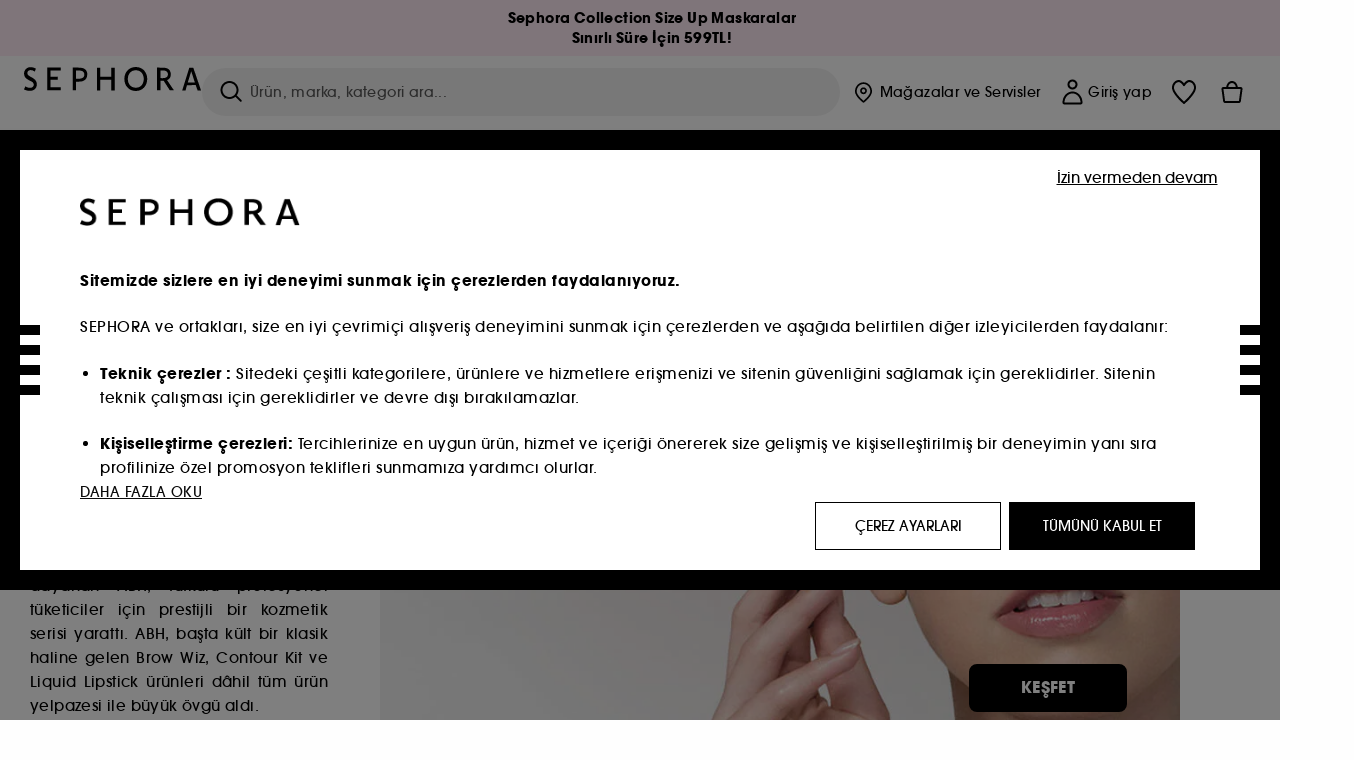

--- FILE ---
content_type: text/html;charset=UTF-8
request_url: https://www.sephora.com.tr/anastasia-beverly-hills/ANAST-HubPage.html
body_size: 123818
content:
<!doctype html>
<!--[if lt IE 7]> <html class="ie6 oldie" lang="en"> <![endif]-->
<!--[if IE 7]> <html class="ie7 oldie" lang="en"> <![endif]-->
<!--[if IE 8]> <html class="ie8 oldie" lang="en"> <![endif]-->
<!--[if gt IE 8]><!--> <html dir="ltr" lang="tr"> <!--<![endif]-->
<head>





































































































































<meta charset=UTF-8 />

<meta http-equiv="x-ua-compatible" content="ie=edge" />

<meta name="viewport" content="width=device-width, initial-scale=1, maximum-scale=1.0, user-scalable=0, viewport-fit=cover" />

<meta name="format-detection" content="telephone=no" />

<title>
ANASTASIA BEVERLY HILLS ≡ SEPHORA
</title>

<link href="/on/demandware.static/Sites-Sephora_TR-Site/-/default/dw0c5f29ac/images/favicon.ico" rel="shortcut icon" />



<meta name="description" content="ANASTASIA BEVERLY HILLS seçtiğimiz ürünleri keşfedin, ≡ sephora.com.tr/sa çevrimiçi alışveriş yapın ve her siparişinizle birlikte ücretsiz deneme boy ürünler alın!"/>
<meta name="keywords" content="Sephora"/>












<link href="/on/demandware.static/Sites-Sephora_TR-Site/-/tr_TR/v1769946023029/../fonts/itc_avant_garde_bold.woff2" as="font" type="font/woff2" />
<link href="/on/demandware.static/Sites-Sephora_TR-Site/-/tr_TR/v1769946023029/../fonts/itc_avant_garde_medium.woff2" as="font" type="font/woff2" />

<style>
    @font-face {
        font-family: 'SnellRoundhand';
        font-display: swap;
        src: url('/on/demandware.static/Sites-Sephora_TR-Site/-/tr_TR/v1769946023029/../fonts/SnellRoundhandW01-Bold.woff2') format('woff2'),
            url('/on/demandware.static/Sites-Sephora_TR-Site/-/tr_TR/v1769946023029/../fonts/SnellRoundhandW01-Bold.woff') format('woff');
    }

    @font-face {
        font-family: 'AvantGardeBold';
        font-display: swap;
        src: url('/on/demandware.static/Sites-Sephora_TR-Site/-/tr_TR/v1769946023029/../fonts/itc_avant_garde_bold.woff2') format('woff2'),
            url('/on/demandware.static/Sites-Sephora_TR-Site/-/tr_TR/v1769946023029/../fonts/itc_avant_garde_bold.woff') format('woff');
    }

    @font-face {
        font-family: 'AvantGardeMedium';
        font-display: swap;
        src: url('/on/demandware.static/Sites-Sephora_TR-Site/-/tr_TR/v1769946023029/../fonts/itc_avant_garde_medium.woff2') format('woff2'),
            url('/on/demandware.static/Sites-Sephora_TR-Site/-/tr_TR/v1769946023029/../fonts/itc_avant_garde_medium.woff') format('woff');
    }

    @font-face {
        font-family: 'AvantGardeBook';
        font-display: swap;
        src: url('/on/demandware.static/Sites-Sephora_TR-Site/-/tr_TR/v1769946023029/../fonts/itc_avant_garde_book.woff2') format('woff2'),
            url('/on/demandware.static/Sites-Sephora_TR-Site/-/tr_TR/v1769946023029/../fonts/itc_avant_garde_book.woff') format('woff');
    }

    @font-face {
        font-family: 'CairoExtraLight';
        src: url('/on/demandware.static/Sites-Sephora_TR-Site/-/tr_TR/v1769946023029/./../rtl/fonts/cairo-v4-arabic-200.woff2') format('woff2'),
            url('/on/demandware.static/Sites-Sephora_TR-Site/-/tr_TR/v1769946023029/./../rtl/fonts/cairo-v4-arabic-200.woff') format('woff');
    }

    @font-face {
        font-family: 'CairoLight';
        src: url('/on/demandware.static/Sites-Sephora_TR-Site/-/tr_TR/v1769946023029/./../rtl/fonts/cairo-v4-arabic-300.woff2') format('woff2'),
            url('/on/demandware.static/Sites-Sephora_TR-Site/-/tr_TR/v1769946023029/./../rtl/fonts/cairo-v4-arabic-300.woff') format('woff');
    }

    @font-face {
        font-family: 'CairoRegular';
        src: url('/on/demandware.static/Sites-Sephora_TR-Site/-/tr_TR/v1769946023029/./../rtl/fonts/cairo-v4-arabic-regular.woff2') format('woff2'),
            url('/on/demandware.static/Sites-Sephora_TR-Site/-/tr_TR/v1769946023029/./../rtl/fonts/cairo-v4-arabic-regular.woff') format('woff');
    }

    @font-face {
        font-family: 'CairoSemiBold';
        src: url('/on/demandware.static/Sites-Sephora_TR-Site/-/tr_TR/v1769946023029/./../rtl/fonts/cairo-v4-arabic-600.woff2') format('woff2'),
            url('/on/demandware.static/Sites-Sephora_TR-Site/-/tr_TR/v1769946023029/./../rtl/fonts/cairo-v4-arabic-600.woff') format('woff');
    }

    @font-face {
        font-family: 'CairoBold';
        src: url('/on/demandware.static/Sites-Sephora_TR-Site/-/tr_TR/v1769946023029/./../rtl/fonts/cairo-v4-arabic-700.woff2') format('woff2'),
            url('/on/demandware.static/Sites-Sephora_TR-Site/-/tr_TR/v1769946023029/./../rtl/fonts/cairo-v4-arabic-700.woff') format('woff');
    }

    @font-face {
        font-family: 'CairoBlack';
        src: url('/on/demandware.static/Sites-Sephora_TR-Site/-/tr_TR/v1769946023029/./../rtl/fonts/cairo-v4-arabic-900.woff2') format('woff2'),
            url('/on/demandware.static/Sites-Sephora_TR-Site/-/tr_TR/v1769946023029/./../rtl/fonts/cairo-v4-arabic-900.woff') format('woff');
    }
</style>

<link rel="stylesheet" href="/on/demandware.static/Sites-Sephora_TR-Site/-/tr_TR/css/style.css?v=15.7.0.1" />






<link rel="stylesheet" href="/on/demandware.static/Sites-Sephora_TR-Site/-/tr_TR/css/style_target2sell.css?v=15.7.0.1" />







<script type="text/javascript" src="https://www.sephora.com.tr/resources/7a01d6675e561f3bdbb5465d8ca62115545e0722c1681" async ></script><script type="text/javascript">//<!--
/* <![CDATA[ (head-active_data.js) */
var dw = (window.dw || {});
dw.ac = {
    _analytics: null,
    _events: [],
    _category: "",
    _searchData: "",
    _anact: "",
    _anact_nohit_tag: "",
    _analytics_enabled: "true",
    _timeZone: "Europe/Istanbul",
    _capture: function(configs) {
        if (Object.prototype.toString.call(configs) === "[object Array]") {
            configs.forEach(captureObject);
            return;
        }
        dw.ac._events.push(configs);
    },
	capture: function() { 
		dw.ac._capture(arguments);
		// send to CQ as well:
		if (window.CQuotient) {
			window.CQuotient.trackEventsFromAC(arguments);
		}
	},
    EV_PRD_SEARCHHIT: "searchhit",
    EV_PRD_DETAIL: "detail",
    EV_PRD_RECOMMENDATION: "recommendation",
    EV_PRD_SETPRODUCT: "setproduct",
    applyContext: function(context) {
        if (typeof context === "object" && context.hasOwnProperty("category")) {
        	dw.ac._category = context.category;
        }
        if (typeof context === "object" && context.hasOwnProperty("searchData")) {
        	dw.ac._searchData = context.searchData;
        }
    },
    setDWAnalytics: function(analytics) {
        dw.ac._analytics = analytics;
    },
    eventsIsEmpty: function() {
        return 0 == dw.ac._events.length;
    }
};
/* ]]> */
// -->
</script>
<script type="text/javascript">//<!--
/* <![CDATA[ (head-cquotient.js) */
var CQuotient = window.CQuotient = {};
CQuotient.clientId = 'bczg-Sephora_TR';
CQuotient.realm = 'BCZG';
CQuotient.siteId = 'Sephora_TR';
CQuotient.instanceType = 'prd';
CQuotient.locale = 'tr_TR';
CQuotient.fbPixelId = '__UNKNOWN__';
CQuotient.activities = [];
CQuotient.cqcid='';
CQuotient.cquid='';
CQuotient.cqeid='';
CQuotient.cqlid='';
CQuotient.apiHost='api.cquotient.com';
/* Turn this on to test against Staging Einstein */
/* CQuotient.useTest= true; */
CQuotient.useTest = ('true' === 'false');
CQuotient.initFromCookies = function () {
	var ca = document.cookie.split(';');
	for(var i=0;i < ca.length;i++) {
	  var c = ca[i];
	  while (c.charAt(0)==' ') c = c.substring(1,c.length);
	  if (c.indexOf('cqcid=') == 0) {
		CQuotient.cqcid=c.substring('cqcid='.length,c.length);
	  } else if (c.indexOf('cquid=') == 0) {
		  var value = c.substring('cquid='.length,c.length);
		  if (value) {
		  	var split_value = value.split("|", 3);
		  	if (split_value.length > 0) {
			  CQuotient.cquid=split_value[0];
		  	}
		  	if (split_value.length > 1) {
			  CQuotient.cqeid=split_value[1];
		  	}
		  	if (split_value.length > 2) {
			  CQuotient.cqlid=split_value[2];
		  	}
		  }
	  }
	}
}
CQuotient.getCQCookieId = function () {
	if(window.CQuotient.cqcid == '')
		window.CQuotient.initFromCookies();
	return window.CQuotient.cqcid;
};
CQuotient.getCQUserId = function () {
	if(window.CQuotient.cquid == '')
		window.CQuotient.initFromCookies();
	return window.CQuotient.cquid;
};
CQuotient.getCQHashedEmail = function () {
	if(window.CQuotient.cqeid == '')
		window.CQuotient.initFromCookies();
	return window.CQuotient.cqeid;
};
CQuotient.getCQHashedLogin = function () {
	if(window.CQuotient.cqlid == '')
		window.CQuotient.initFromCookies();
	return window.CQuotient.cqlid;
};
CQuotient.trackEventsFromAC = function (/* Object or Array */ events) {
try {
	if (Object.prototype.toString.call(events) === "[object Array]") {
		events.forEach(_trackASingleCQEvent);
	} else {
		CQuotient._trackASingleCQEvent(events);
	}
} catch(err) {}
};
CQuotient._trackASingleCQEvent = function ( /* Object */ event) {
	if (event && event.id) {
		if (event.type === dw.ac.EV_PRD_DETAIL) {
			CQuotient.trackViewProduct( {id:'', alt_id: event.id, type: 'raw_sku'} );
		} // not handling the other dw.ac.* events currently
	}
};
CQuotient.trackViewProduct = function(/* Object */ cqParamData){
	var cq_params = {};
	cq_params.cookieId = CQuotient.getCQCookieId();
	cq_params.userId = CQuotient.getCQUserId();
	cq_params.emailId = CQuotient.getCQHashedEmail();
	cq_params.loginId = CQuotient.getCQHashedLogin();
	cq_params.product = cqParamData.product;
	cq_params.realm = cqParamData.realm;
	cq_params.siteId = cqParamData.siteId;
	cq_params.instanceType = cqParamData.instanceType;
	cq_params.locale = CQuotient.locale;
	
	if(CQuotient.sendActivity) {
		CQuotient.sendActivity(CQuotient.clientId, 'viewProduct', cq_params);
	} else {
		CQuotient.activities.push({activityType: 'viewProduct', parameters: cq_params});
	}
};
/* ]]> */
// -->
</script>





    <meta name="google-site-verification" content="0fi9CAoGCChuqbGb54pL6p9JHdxeOf6nhbj3XfaV01M" />






    
    <meta name="robots" content="index, follow" />




    

















<link href="/on/demandware.static/Sites-Sephora_TR-Site/-/tr_TR/css/swiffy-slider.min.css?v=15.7.0.1" rel="stylesheet" />







<script src="/on/demandware.static/Sites-Sephora_TR-Site/-/tr_TR/js/toast.js?v=15.7.0.1"></script>



    
    
        <link href="https://www.sephora.com.tr/anastasia-beverly-hills/ANAST-HubPage.html" hreflang="tr-tr" rel="alternate"/>
    


<link rel="canonical" href="https://www.sephora.com.tr/anastasia-beverly-hills/ANAST-HubPage.html" />
</head>
<body>



































































































































<div class="section-loader">
<svg id="section-loader-svg" class="hide" xmlns="http://www.w3.org/2000/svg" xmlns:xlink="http://www.w3.org/1999/xlink" width="40" height="40">
<circle class="loader-circle-border" r="40%" cx="50%" cy="50%" style="fill:rgb(238,238,238 ); stroke-width:0;" />
<mask id="mask"><circle r="45%" cx="50%" cy="50%" class="c-mask-circle"/></mask>
<g mask="url(#mask)">
<circle r="50%" cx="50%" cy="50%" style="fill:rgb(255,255,255 ); stroke-width:0;)" />
<g id="clip-trs">
<rect x="-200%" y="0" width="400%" height="15%" style="fill:black;" />
<rect x="-200%" y="30%" width="400%" height="15%" style="fill:black;" />
<rect x="-200%" y="60%" width="400%" height="15%" style="fill:black;" />
<rect x="-200%" y="90%" width="400%" height="15%" style="fill:black;" />
<rect x="-200%" y="120%" width="400%" height="15%" style="fill:black;" />
<rect x="-200%" y="150%" width="400%" height="15%" style="fill:black;" />
<rect x="-200%" y="180%" width="400%" height="15%" style="fill:black;" />
<rect x="-200%" y="210%" width="400%" height="15%" style="fill:black;" />
<rect x="-200%" y="240%" width="400%" height="15%" style="fill:black;" />
<rect x="-200%" y="270%" width="400%" height="15%" style="fill:black;" />
<rect x="-200%" y="300%" width="400%" height="15%" style="fill:black;" />
</g>
</g>
</svg>
</div>















<header>



<meta property="og:image" content="" />




	 


	
































































































































<div class="persistent-banner">







<div class="persistent-banner-container content-asset generic-persistent-banner-tr"  style="background-color:#FFEBF6">

<a href="https://www.sephora.com.tr/p/size-up---aninda-xl-etkili-hacim-verici-maskara-P10061351.html" class="persistent-banner-link" id="persistent-banner-global-see-conditions-0">



<div class="htmlcontent htmlcontent-new-pb" id="persistent-banner-global-content-wrapper-0">


<div class="htmlcontent-body countdown-alignement htmlcontent-body-new-pb">




<div class="pb-text new-pb-text">
<p>
<p style="text-align: center;"><strong>Sephora Collection Size Up Maskaralar</strong></p>

<p style="text-align: center;"><strong>Sınırlı S&uuml;re İ&ccedil;in 599TL!</strong></p>
</p>
</div>

</div>



</div>


</a>

</div>


</div>
 
	








<div class="sticky-top sticky-top-static">

<div class="cookie-policy text-center">




</div>































































































































<div class="mobile-header show-for-small hide-for-mlarge">
<div class="header-top">
<div class="top-left">
<label for="mobile-navigation" class="menu-togglee" id="menu-togglee">




<svg class="svg-inline burger-menu-icon" width="32" height="32" viewBox="0 0 32 32" fill="none" xmlns="http://www.w3.org/2000/svg"><path fill-rule="evenodd" clip-rule="evenodd" d="M7 9C7 8.44772 7.44772 8 8 8H24C24.5523 8 25 8.44772 25 9C25 9.55228 24.5523 10 24 10H8C7.44772 10 7 9.55228 7 9Z" fill="black"/><path fill-rule="evenodd" clip-rule="evenodd" d="M7 16C7 15.4477 7.44772 15 8 15H24C24.5523 15 25 15.4477 25 16C25 16.5523 24.5523 17 24 17H8C7.44772 17 7 16.5523 7 16Z" fill="black"/><path fill-rule="evenodd" clip-rule="evenodd" d="M7 23C7 22.4477 7.44772 22 8 22H24C24.5523 22 25 22.4477 25 23C25 23.5523 24.5523 24 24 24H8C7.44772 24 7 23.5523 7 23Z" fill="black"/></svg>

</label>
<div class="logo-mobile">
<a href="https://www.sephora.com.tr/" class="header-logo" title="Sephora Ana sayfa">







<svg class="logo-sephora" width="178" height="24" viewBox="0 0 178 24" fill="none" xmlns="http://www.w3.org/2000/svg"><g id="logo-sephora"><path id="Union" fill-rule="evenodd" clip-rule="evenodd" d="M103.824 11.9996C103.824 16.8232 106.679 20.7342 111.784 20.7342C116.888 20.7342 119.743 16.8232 119.743 11.9996C119.743 7.1753 116.86 3.26562 111.784 3.26562C106.708 3.26562 103.824 7.1753 103.824 11.9996ZM100.352 11.9997C100.352 5.37289 104.859 0 111.783 0C118.708 0 123.214 5.37289 123.214 11.9997C123.214 18.6284 118.708 24 111.783 24C104.859 24 100.352 18.6284 100.352 11.9997ZM3.32163 6.15289C3.32163 2.44919 8.01385 2.27321 10.8136 4.68101C11.793 1.81058 11.8631 1.59527 11.8631 1.59527C3.76448 -2.49106 0.0446028 2.90449 0.0446028 6.37487C0.0446028 10.7268 3.15019 12.2834 5.85017 13.6367C8.26892 14.8491 10.3622 15.8983 9.60553 18.6478C9.01996 20.7743 5.45492 21.9862 1.31578 19.3425C1.0878 19.9242 0.788888 20.5922 0.472063 21.3001L0.472009 21.3003L0.471846 21.3006C0.316781 21.6472 0.157428 22.0033 0 22.3635C5.47531 25.364 12.5723 23.9347 12.8163 17.7079C12.9913 13.2514 9.83106 11.5355 7.11028 10.0583C5.09547 8.96433 3.32163 8.00122 3.32163 6.15289ZM23.1836 0.594482L23.1963 23.3273H36.8626C36.8518 22.768 36.8556 20.9615 36.8626 20.3648H26.6123V12.6461H33.8698C33.8698 12.5014 33.8691 12.3394 33.8683 12.161C33.8657 11.5548 33.8623 10.7591 33.8825 9.80571H26.6123V3.61423H36.8626C36.8365 1.84038 36.876 0.594482 36.876 0.594482H23.1836ZM53.0777 11.7273C53.4952 11.7308 53.899 11.7341 54.3747 11.7341C56.3958 11.7341 60.5063 11.5182 60.3413 7.3345C60.1834 3.36591 55.6061 3.47061 54.2792 3.50096C54.187 3.50307 54.1105 3.50482 54.0523 3.50482C53.1143 3.50482 52.1229 3.50815 52.1229 3.50815C52.1229 3.50815 52.1159 7.47649 52.1152 11.7208C52.4649 11.7222 52.7747 11.7248 53.0773 11.7273L53.0774 11.7273H53.0776H53.0777ZM48.6973 0.586395C50.8497 0.586395 53.3704 0.601061 54.5765 0.631058C54.6406 0.632518 54.7225 0.63286 54.8202 0.633267C56.5504 0.640479 63.2259 0.668304 63.2645 7.3045C63.3009 13.5426 58.1186 14.5466 56.1466 14.6059C54.7244 14.6472 52.9626 14.6952 52.1151 14.7099C52.1157 18.9902 52.1266 23.3332 52.1266 23.3332H48.7049L48.6973 0.586395ZM137.262 11.1232L137.262 11.1232C136.985 11.1192 136.701 11.115 136.379 11.1126C136.382 7.12423 136.39 3.44854 136.39 3.44854C136.39 3.44854 137.298 3.4352 138.178 3.4352C138.222 3.4352 138.276 3.43448 138.339 3.43363C139.478 3.41829 143.529 3.36371 143.89 6.86959C144.332 11.1478 139.625 11.1371 138.563 11.1347L138.499 11.1346C138.042 11.1346 137.66 11.129 137.262 11.1232ZM146.798 7.0149C146.353 0.796921 140.973 0.732281 139.076 0.709483C138.914 0.707537 138.777 0.705896 138.671 0.700758C137.535 0.644096 135.091 0.612098 132.971 0.622764V23.3322H136.391C136.391 23.3322 136.381 18.2506 136.38 13.7597C137.271 13.7628 137.712 13.7499 138.691 13.7212L138.691 13.7212L138.692 13.7212C138.957 13.7134 139.262 13.7044 139.627 13.6943L145.81 23.3309H149.938L143.085 13.1417C144.93 12.4318 147.067 10.7826 146.798 7.0149ZM76.2289 9.65862H87.3534V0.720703H90.691V23.4141H87.3534V12.6257L76.2289 12.6424V23.4141H72.8926V0.720703H76.2289V9.65862ZM163.768 15.5276L167.205 4.2699H167.252L170.852 15.4803L163.768 15.5276ZM169.264 0.659546H165.322L158.211 23.4483H161.576C162.625 19.3313 162.978 18.1581 162.978 18.1581L171.778 18.1001C172.808 21.1472 173.578 23.447 173.578 23.447L177.065 23.4563L169.264 0.659546Z" fill="black"/></g></svg>


</a>
</div>
</div>
<div class="top-center hide-for-small-only">
<div class="header-search search-auto-complete">



































































































































<div class="input-box js-open-search">
<input class="fake-search-input" type="text" placeholder="&Uuml;r&uuml;n, marka, kategori ara​..." />
<button>



<svg class="svg-inline search-icon" width="33" height="32" viewBox="0 0 33 32" fill="none" xmlns="http://www.w3.org/2000/svg"><g id="search"><path id="Union" fill-rule="evenodd" clip-rule="evenodd" d="M22.5 15C22.5 18.866 19.366 22 15.5 22C11.634 22 8.5 18.866 8.5 15C8.5 11.134 11.634 8 15.5 8C19.366 8 22.5 11.134 22.5 15ZM21.3452 21.8437C19.7726 23.1881 17.7311 24 15.5 24C10.5294 24 6.5 19.9706 6.5 15C6.5 10.0294 10.5294 6 15.5 6C20.4706 6 24.5 10.0294 24.5 15C24.5 17.0206 23.8341 18.8857 22.7098 20.3878C22.7399 20.4136 22.7694 20.4409 22.798 20.4695L27.28 24.9515C27.7682 25.4397 27.8473 26.152 27.4568 26.5425C27.0662 26.933 26.354 26.8539 25.8658 26.3658L21.3838 21.8837C21.3706 21.8706 21.3578 21.8572 21.3452 21.8437Z" fill="black"/></g></svg>
</button>
<span class="search-clear-button underline js-clear-search-input">Sil</span>
</div>


</div>
</div>
<div class="top-right">

<div class="search-toggle hide-for-msmall" data-fake-searchbar-needed="false">
<button class="mobile-search-magnifying-glass">



<svg class="svg-inline search-icon" width="33" height="32" viewBox="0 0 33 32" fill="none" xmlns="http://www.w3.org/2000/svg"><g id="search"><path id="Union" fill-rule="evenodd" clip-rule="evenodd" d="M22.5 15C22.5 18.866 19.366 22 15.5 22C11.634 22 8.5 18.866 8.5 15C8.5 11.134 11.634 8 15.5 8C19.366 8 22.5 11.134 22.5 15ZM21.3452 21.8437C19.7726 23.1881 17.7311 24 15.5 24C10.5294 24 6.5 19.9706 6.5 15C6.5 10.0294 10.5294 6 15.5 6C20.4706 6 24.5 10.0294 24.5 15C24.5 17.0206 23.8341 18.8857 22.7098 20.3878C22.7399 20.4136 22.7694 20.4409 22.798 20.4695L27.28 24.9515C27.7682 25.4397 27.8473 26.152 27.4568 26.5425C27.0662 26.933 26.354 26.8539 25.8658 26.3658L21.3838 21.8837C21.3706 21.8706 21.3578 21.8572 21.3452 21.8437Z" fill="black"/></g></svg>
</button>
</div>
<div class="header-item header-item-login">
































































































































<a class="header-link" id="header-item-account-mobile" href="https://www.sephora.com.tr/giris-yap" title="Giriş yapın veya bir hesap oluşturun ">
    <span class="header-link-icon">
        



<svg class="account-icon-bold" width="21" height="26" viewBox="0 0 21 26" fill="none" xmlns="http://www.w3.org/2000/svg"><g id="User"><path id="Union" fill-rule="evenodd" clip-rule="evenodd" d="M20.5 23.5741C20.5 24.6377 19.6046 25.5 18.5 25.5L2.5 25.5C1.96957 25.5 1.46086 25.2971 1.08579 24.9359C0.710714 24.5747 0.5 24.0849 0.5 23.5741C0.5 22.1616 0.743014 20.7573 1.22055 19.4389C1.69805 18.1207 2.40459 16.904 3.31332 15.8648C4.22252 14.8251 5.32059 13.9792 6.55578 13.3941C7.79265 12.8083 9.13412 12.5 10.5 12.5C11.8659 12.5 13.2073 12.8083 14.4442 13.3941C15.6794 13.9792 16.7775 14.8251 17.6867 15.8648C18.5954 16.904 19.3019 18.1207 19.7795 19.4389C20.257 20.7573 20.5 22.1616 20.5 23.5741ZM2.67929 21.6481C2.7805 21.1107 2.92411 20.5836 3.10896 20.0732C3.511 18.9633 4.10028 17.9548 4.84315 17.1054C5.58601 16.2559 6.46793 15.582 7.43853 15.1223C8.40914 14.6625 9.44942 14.4259 10.5 14.4259C11.5506 14.4259 12.5909 14.6625 13.5615 15.1223C14.5321 15.582 15.414 16.2559 16.1569 17.1054C16.8997 17.9548 17.489 18.9633 17.891 20.0732C18.0759 20.5836 18.2195 21.1107 18.3207 21.6481C18.4396 22.2796 18.5 22.9251 18.5 23.5741L2.5 23.5741C2.5 22.9251 2.56039 22.2796 2.67929 21.6481Z" fill="black"/><path id="Ellipse 14 (Stroke)" fill-rule="evenodd" clip-rule="evenodd" d="M10.5 8.5C12.1569 8.5 13.5 7.15685 13.5 5.5C13.5 3.84315 12.1569 2.5 10.5 2.5C8.84315 2.5 7.5 3.84315 7.5 5.5C7.5 7.15685 8.84315 8.5 10.5 8.5ZM10.5 10.5C13.2614 10.5 15.5 8.26142 15.5 5.5C15.5 2.73858 13.2614 0.5 10.5 0.5C7.73858 0.5 5.5 2.73858 5.5 5.5C5.5 8.26142 7.73858 10.5 10.5 10.5Z" fill="black"/></g></svg>

        

        
        
    </span>
</a>

</div>
<div class="header-item header-layer header-item-minicart" id="header-item-minicart">
<div class="header-link-wrapper">
    <a class="header-link empty" href="https://www.sephora.com.tr/sepetim" title="Sepet">
        <span class="header-link-icon">
            <img class="basket-icon" src="/on/demandware.static/Sites-Sephora_TR-Site/-/default/dwfaf91fc1/images/svg-icons/basket-icon-bold.svg"/>
            <span class="header-link-quantity-wrap"></span>
        </span>
    </a>
    <div class="arrow"></div>
</div>
</div>
</div>
</div>
<input id="mobile-search-checkbox" type="checkbox" class="hide" />
</div>
</div>



<div class="row desktop-header show-for-mlarge align-justify">
<div class="logo-search-wrapper">

<div class="logo-wrapper align-center">
<a class="logo-link" href="https://www.sephora.com.tr/" title="Sephora Ana sayfa">




































































































































<svg class="logo-sephora" width="178" height="24" viewBox="0 0 178 24" fill="none" xmlns="http://www.w3.org/2000/svg"><g id="logo-sephora"><path id="Union" fill-rule="evenodd" clip-rule="evenodd" d="M103.824 11.9996C103.824 16.8232 106.679 20.7342 111.784 20.7342C116.888 20.7342 119.743 16.8232 119.743 11.9996C119.743 7.1753 116.86 3.26562 111.784 3.26562C106.708 3.26562 103.824 7.1753 103.824 11.9996ZM100.352 11.9997C100.352 5.37289 104.859 0 111.783 0C118.708 0 123.214 5.37289 123.214 11.9997C123.214 18.6284 118.708 24 111.783 24C104.859 24 100.352 18.6284 100.352 11.9997ZM3.32163 6.15289C3.32163 2.44919 8.01385 2.27321 10.8136 4.68101C11.793 1.81058 11.8631 1.59527 11.8631 1.59527C3.76448 -2.49106 0.0446028 2.90449 0.0446028 6.37487C0.0446028 10.7268 3.15019 12.2834 5.85017 13.6367C8.26892 14.8491 10.3622 15.8983 9.60553 18.6478C9.01996 20.7743 5.45492 21.9862 1.31578 19.3425C1.0878 19.9242 0.788888 20.5922 0.472063 21.3001L0.472009 21.3003L0.471846 21.3006C0.316781 21.6472 0.157428 22.0033 0 22.3635C5.47531 25.364 12.5723 23.9347 12.8163 17.7079C12.9913 13.2514 9.83106 11.5355 7.11028 10.0583C5.09547 8.96433 3.32163 8.00122 3.32163 6.15289ZM23.1836 0.594482L23.1963 23.3273H36.8626C36.8518 22.768 36.8556 20.9615 36.8626 20.3648H26.6123V12.6461H33.8698C33.8698 12.5014 33.8691 12.3394 33.8683 12.161C33.8657 11.5548 33.8623 10.7591 33.8825 9.80571H26.6123V3.61423H36.8626C36.8365 1.84038 36.876 0.594482 36.876 0.594482H23.1836ZM53.0777 11.7273C53.4952 11.7308 53.899 11.7341 54.3747 11.7341C56.3958 11.7341 60.5063 11.5182 60.3413 7.3345C60.1834 3.36591 55.6061 3.47061 54.2792 3.50096C54.187 3.50307 54.1105 3.50482 54.0523 3.50482C53.1143 3.50482 52.1229 3.50815 52.1229 3.50815C52.1229 3.50815 52.1159 7.47649 52.1152 11.7208C52.4649 11.7222 52.7747 11.7248 53.0773 11.7273L53.0774 11.7273H53.0776H53.0777ZM48.6973 0.586395C50.8497 0.586395 53.3704 0.601061 54.5765 0.631058C54.6406 0.632518 54.7225 0.63286 54.8202 0.633267C56.5504 0.640479 63.2259 0.668304 63.2645 7.3045C63.3009 13.5426 58.1186 14.5466 56.1466 14.6059C54.7244 14.6472 52.9626 14.6952 52.1151 14.7099C52.1157 18.9902 52.1266 23.3332 52.1266 23.3332H48.7049L48.6973 0.586395ZM137.262 11.1232L137.262 11.1232C136.985 11.1192 136.701 11.115 136.379 11.1126C136.382 7.12423 136.39 3.44854 136.39 3.44854C136.39 3.44854 137.298 3.4352 138.178 3.4352C138.222 3.4352 138.276 3.43448 138.339 3.43363C139.478 3.41829 143.529 3.36371 143.89 6.86959C144.332 11.1478 139.625 11.1371 138.563 11.1347L138.499 11.1346C138.042 11.1346 137.66 11.129 137.262 11.1232ZM146.798 7.0149C146.353 0.796921 140.973 0.732281 139.076 0.709483C138.914 0.707537 138.777 0.705896 138.671 0.700758C137.535 0.644096 135.091 0.612098 132.971 0.622764V23.3322H136.391C136.391 23.3322 136.381 18.2506 136.38 13.7597C137.271 13.7628 137.712 13.7499 138.691 13.7212L138.691 13.7212L138.692 13.7212C138.957 13.7134 139.262 13.7044 139.627 13.6943L145.81 23.3309H149.938L143.085 13.1417C144.93 12.4318 147.067 10.7826 146.798 7.0149ZM76.2289 9.65862H87.3534V0.720703H90.691V23.4141H87.3534V12.6257L76.2289 12.6424V23.4141H72.8926V0.720703H76.2289V9.65862ZM163.768 15.5276L167.205 4.2699H167.252L170.852 15.4803L163.768 15.5276ZM169.264 0.659546H165.322L158.211 23.4483H161.576C162.625 19.3313 162.978 18.1581 162.978 18.1581L171.778 18.1001C172.808 21.1472 173.578 23.447 173.578 23.447L177.065 23.4563L169.264 0.659546Z" fill="black"/></g></svg>















<div class="content-asset sephora-logo-seo-desktop"><!-- dwMarker="content" dwContentID="32bfd59e6427f463427fc43cd8" -->
<p><script type="application/ld+json">
{ 
"@context": "http://schema.org", 
"@type": "Organization", 
"name": "Sephora", 
"alternateName": "Sephora Türkiye", 
"url": "https://www.sephora.com.tr/", 
"logo": 
"https://www.sephora.com.tr/dw/image/v2/BCZG_PRD/on/demandware.static/-/Library-Sites-SephoraV2/default/dwc0b4f500/global/logo.gif?q=75?q=75", 
"contactPoint": { 
"@type": "ContactPoint", 
"telephone": "+908502883535", 
"email": "info@sephora.com.tr", 
"contactType": "customer service" 
}, 
"address": { 
"@type": "PostalAddress", 
"addressLocality": "İstanbul", 
"addressRegion": "TR", 
"postalCode": "34740", 
"streetAddress": "Suadiye Mah. Bağdat Cad. No: 389 Kadıköy/İstanbul" 
}, 
"sameAs": [ 
"https://www.facebook.com/sephoraturkiye/", 
"https://www.instagram.com/sephoraturkiye/", 
"https://www.youtube.com/@SephoraTurkiye", 
"https://en.wikipedia.org/wiki/Sephora" 
] 
}
</script></p>
</div> <!-- End content-asset -->






</a>
</div>

<div class="header-search search-auto-complete">



































































































































<div class="input-box js-open-search">
<input class="fake-search-input" type="text" placeholder="&Uuml;r&uuml;n, marka, kategori ara​..." />
<button>



<svg class="svg-inline search-icon" width="33" height="32" viewBox="0 0 33 32" fill="none" xmlns="http://www.w3.org/2000/svg"><g id="search"><path id="Union" fill-rule="evenodd" clip-rule="evenodd" d="M22.5 15C22.5 18.866 19.366 22 15.5 22C11.634 22 8.5 18.866 8.5 15C8.5 11.134 11.634 8 15.5 8C19.366 8 22.5 11.134 22.5 15ZM21.3452 21.8437C19.7726 23.1881 17.7311 24 15.5 24C10.5294 24 6.5 19.9706 6.5 15C6.5 10.0294 10.5294 6 15.5 6C20.4706 6 24.5 10.0294 24.5 15C24.5 17.0206 23.8341 18.8857 22.7098 20.3878C22.7399 20.4136 22.7694 20.4409 22.798 20.4695L27.28 24.9515C27.7682 25.4397 27.8473 26.152 27.4568 26.5425C27.0662 26.933 26.354 26.8539 25.8658 26.3658L21.3838 21.8837C21.3706 21.8706 21.3578 21.8572 21.3452 21.8437Z" fill="black"/></g></svg>
</button>
<span class="search-clear-button underline js-clear-search-input">Sil</span>
</div>


</div>
</div>

<div class="header-links">


<div class="header-item header-layer" id="header-item-storelocator">
<div class="header-link-wrapper">
<a href="https://www.sephora.com.tr/magazalar-bul" class="header-link">
<span class="header-link-text">Mağazalar <span>ve Servisler</span></span>
<span class="header-link-icon">




<svg width="17" height="21" viewBox="0 0 20 24" fill="none" xmlns="http://www.w3.org/2000/svg"><path fill-rule="evenodd" clip-rule="evenodd" d="M9.33193 23.7603C3.11064 18.729 0 14.3342 0 10.5735C0 4.73431 4.47667 0 10.0006 0C15.5233 0 20 4.73431 20 10.5735C20 14.3342 16.8894 18.729 10.6681 23.7603C10.2729 24.0799 9.7271 24.0799 9.33193 23.7603ZM10 21.7224C7.27443 19.4616 5.28361 17.3976 3.96551 15.5351C2.55001 13.535 2 11.8962 2 10.5735C2 5.73229 5.6849 2 10.0006 2C14.315 2 18 5.73214 18 10.5735C18 11.8962 17.45 13.535 16.0345 15.5351C14.7164 17.3976 12.7256 19.4616 10 21.7224Z" fill="black"/><path fill-rule="evenodd" clip-rule="evenodd" d="M10.0016 14C12.1962 14.0074 13.9837 12.2199 14 10.0017C14 7.79444 12.2083 6.00004 10.0016 6.00004C7.80452 5.99081 6.01451 7.78082 6 10.0017C6.01631 12.2212 7.8058 14.0092 10.0016 14ZM8.00009 10.0008C8.01482 8.86919 8.92338 7.99553 9.99325 8.00002L10.0016 6.00004V8.00004C11.0994 8.00004 11.996 8.89312 12 9.99438C11.9877 11.1278 11.0791 12.0036 10.0084 12L10.0008 12L9.99324 12C8.92399 12.0045 8.01573 11.1318 8.00009 10.0008Z" fill="black"/></svg>

</span>
</a>
<div class="arrow"></div>
</div>
<div class="header-layer-content store-content"></div>
</div>





<div class="header-item header-layer" id="header-item-account">

<div class="header-link-wrapper">
<a class="header-link">
<span class="header-link-text" data-cs-mask>
    Giriş yap
</span>

<span class="header-link-icon">




<svg class="account-icon-bold" width="21" height="26" viewBox="0 0 21 26" fill="none" xmlns="http://www.w3.org/2000/svg"><g id="User"><path id="Union" fill-rule="evenodd" clip-rule="evenodd" d="M20.5 23.5741C20.5 24.6377 19.6046 25.5 18.5 25.5L2.5 25.5C1.96957 25.5 1.46086 25.2971 1.08579 24.9359C0.710714 24.5747 0.5 24.0849 0.5 23.5741C0.5 22.1616 0.743014 20.7573 1.22055 19.4389C1.69805 18.1207 2.40459 16.904 3.31332 15.8648C4.22252 14.8251 5.32059 13.9792 6.55578 13.3941C7.79265 12.8083 9.13412 12.5 10.5 12.5C11.8659 12.5 13.2073 12.8083 14.4442 13.3941C15.6794 13.9792 16.7775 14.8251 17.6867 15.8648C18.5954 16.904 19.3019 18.1207 19.7795 19.4389C20.257 20.7573 20.5 22.1616 20.5 23.5741ZM2.67929 21.6481C2.7805 21.1107 2.92411 20.5836 3.10896 20.0732C3.511 18.9633 4.10028 17.9548 4.84315 17.1054C5.58601 16.2559 6.46793 15.582 7.43853 15.1223C8.40914 14.6625 9.44942 14.4259 10.5 14.4259C11.5506 14.4259 12.5909 14.6625 13.5615 15.1223C14.5321 15.582 15.414 16.2559 16.1569 17.1054C16.8997 17.9548 17.489 18.9633 17.891 20.0732C18.0759 20.5836 18.2195 21.1107 18.3207 21.6481C18.4396 22.2796 18.5 22.9251 18.5 23.5741L2.5 23.5741C2.5 22.9251 2.56039 22.2796 2.67929 21.6481Z" fill="black"/><path id="Ellipse 14 (Stroke)" fill-rule="evenodd" clip-rule="evenodd" d="M10.5 8.5C12.1569 8.5 13.5 7.15685 13.5 5.5C13.5 3.84315 12.1569 2.5 10.5 2.5C8.84315 2.5 7.5 3.84315 7.5 5.5C7.5 7.15685 8.84315 8.5 10.5 8.5ZM10.5 10.5C13.2614 10.5 15.5 8.26142 15.5 5.5C15.5 2.73858 13.2614 0.5 10.5 0.5C7.73858 0.5 5.5 2.73858 5.5 5.5C5.5 8.26142 7.73858 10.5 10.5 10.5Z" fill="black"/></g></svg>

</span>
</a>
</div>
</div>
<span class="background-overlay"></span>

<div class="mini-wishlist" id="header-item-miniWishlist">






























































































































<div class="header-item" id="header-item-wishlist">
<div class="header-link-wrapper">
<a href="https://www.sephora.com.tr/oneri-listesi" class="header-link">
<span class="header-link-icon">




<svg width="24" height="24" class="wishlist-icon" viewBox="0 0 24 24" fill="none" xmlns="http://www.w3.org/2000/svg"><path fill-rule="evenodd" clip-rule="evenodd" d="M12.4309 23.8979C12.516 23.8553 12.5964 23.7995 12.669 23.7306C14.1983 22.3215 16.4822 20.1473 17.7884 18.709C19.472 16.8559 20.8499 15.0965 21.8756 13.4769C23.2076 11.3723 24 9.43101 24 7.76341C24 3.57509 21.0082 0 17.1396 0C15.8874 0 14.6759 0.718893 13.7044 1.54989C13.0854 2.07937 12.5051 2.70447 12 3.35208C11.4949 2.70447 10.9146 2.07937 10.2956 1.54989C9.32409 0.718893 8.11256 0 6.86037 0C2.99178 0 0 3.57509 0 7.76341C0 9.43101 0.792204 11.3721 2.12424 13.4767C3.14991 15.0963 4.52796 16.8559 6.21161 18.709C7.51779 20.1473 9.80168 22.3215 11.331 23.7306C11.4036 23.7995 11.484 23.8553 11.5691 23.8979C11.7054 23.9663 11.8529 24.0001 12 24C12.1471 24.0001 12.2946 23.9663 12.4309 23.8979ZM1.99336 7.76341C1.99336 4.53982 4.26238 2.0831 6.86037 2.0831C7.42222 2.0831 8.18565 2.43704 9.03303 3.16186C9.8467 3.85785 10.606 4.78426 11.1509 5.66493C11.191 5.73318 11.239 5.79714 11.2946 5.85519C11.4841 6.054 11.7399 6.16053 12 6.16079C12.1407 6.16093 12.2827 6.12996 12.4161 6.06567C12.5222 6.0149 12.6205 5.94432 12.7054 5.85519C12.761 5.79714 12.809 5.73318 12.8491 5.66493C13.394 4.78426 14.1533 3.85785 14.967 3.16186C15.8143 2.43704 16.5778 2.0831 17.1396 2.0831C19.7376 2.0831 22.0066 4.53982 22.0066 7.76341C22.0066 8.80702 21.4815 10.3235 20.2133 12.3273C19.2694 13.8178 17.9719 15.4817 16.3428 17.2746C15.2699 18.4561 13.4583 20.2043 12 21.5658C10.5417 20.2043 8.73024 18.4563 7.65734 17.2748C6.02832 15.4819 4.7306 13.8178 3.78668 12.3273C2.51846 10.3235 1.99336 8.80702 1.99336 7.76341Z" fill="black"/></svg>

</span>
</a>
</div>
</div>

</div>

<div class="header-item header-layer header-item-minicart" id="header-item-minicart">
<div class="header-link-wrapper">
    <a class="header-link empty" href="https://www.sephora.com.tr/sepetim" title="Sepet">
        <span class="header-link-icon">
            <img class="basket-icon" src="/on/demandware.static/Sites-Sephora_TR-Site/-/default/dwfaf91fc1/images/svg-icons/basket-icon-bold.svg"/>
            <span class="header-link-quantity-wrap"></span>
        </span>
    </a>
    <div class="arrow"></div>
</div>
</div>


</div>
</div>




    
    <nav id="navigation" class="row show-for-mlarge main-navigation" role="navigation">
        
        




































































































































<ul class="global-nav menu dropdown" data-dropdown-menu data-closing-time="300" data-close-on-click-inside="false" data-hover-delay="200" >

<li class="nav-top-category tc-top-category" data-tc-category-name="null" >






<a class="js-tc-nav-click-event top-category-link text-center has-sub-menu " style="--top-category-link-color : #d92282" style="color: #d92282" href="/buyuk-indirim/">

b&uuml;y&uuml;k i̇ndirim

</a>



<ul class="top-category-menu menu-vertical menu">
<div class="nav-level-3-wrapper">





<div class="nav-level-3 js-nav-3 active buyuk-indirim" data-cat-id="buyuk-indirim" data-default-active="true" data-tc-category-name="null" >
<div class="buyuk-indirim-one-cikan" data-cat-id="buyuk-indirim-one-cikan" data-tc-category-name="null" >
<a class="nav-level-3-link js-tc-nav-click-event"  href="/buyuk-indirim-one-cikan/">
&Ouml;ne &Ccedil;ıkanlar
</a>

</div>
</div>



<div class="nav-level-3 js-nav-3 active buyuk-indirim" data-cat-id="buyuk-indirim" data-default-active="true" data-tc-category-name="null" >
<div class="buyuk-indirim-makyaj" data-cat-id="buyuk-indirim-makyaj" data-tc-category-name="null" >
<a class="nav-level-3-link js-tc-nav-click-event"  href="/buyuk-indirim-makyaj/">
Makyaj
</a>

</div>
</div>



<div class="nav-level-3 js-nav-3 active buyuk-indirim" data-cat-id="buyuk-indirim" data-default-active="true" data-tc-category-name="null" >
<div class="buyuk-indirim-parfum" data-cat-id="buyuk-indirim-parfum" data-tc-category-name="null" >
<a class="nav-level-3-link js-tc-nav-click-event"  href="/buyuk-indirim-parfum/">
Parf&uuml;m
</a>

</div>
</div>



<div class="nav-level-3 js-nav-3 active buyuk-indirim" data-cat-id="buyuk-indirim" data-default-active="true" data-tc-category-name="null" >
<div class="buyuk-indirim-cilt" data-cat-id="buyuk-indirim-cilt" data-tc-category-name="null" >
<a class="nav-level-3-link js-tc-nav-click-event"  href="/buyuk-indirim-cilt/">
Cilt Bakım
</a>

</div>
</div>



<div class="nav-level-3 js-nav-3 active buyuk-indirim" data-cat-id="buyuk-indirim" data-default-active="true" data-tc-category-name="null" >
<div class="buyuk-indirim-sac" data-cat-id="buyuk-indirim-sac" data-tc-category-name="null" >
<a class="nav-level-3-link js-tc-nav-click-event"  href="/buyuk-indirim-sac/">
Sa&ccedil; Bakım
</a>

</div>
</div>



<div class="nav-level-3 js-nav-3 active buyuk-indirim" data-cat-id="buyuk-indirim" data-default-active="true" data-tc-category-name="null" >
<div class="buyuk-indirim-aksesuar" data-cat-id="buyuk-indirim-aksesuar" data-tc-category-name="null" >
<a class="nav-level-3-link js-tc-nav-click-event"  href="/buyuk-indirim-aksesuar/">
Aksesuarlar
</a>

</div>
</div>



<div class="nav-level-3 js-nav-3 active buyuk-indirim" data-cat-id="buyuk-indirim" data-default-active="true" data-tc-category-name="null" >
<div class="buyuk-indirim-online-ozel" data-cat-id="buyuk-indirim-online-ozel" data-tc-category-name="null" >
<a class="nav-level-3-link js-tc-nav-click-event"  href="/buyuk-indirim-online-ozel/">
Online &Ouml;zel
</a>

</div>
</div>



<div class="nav-level-3 js-nav-3 active buyuk-indirim" data-cat-id="buyuk-indirim" data-default-active="true" data-tc-category-name="null" >
<div class="buyuk-indirim-sephora-collection" data-cat-id="buyuk-indirim-sephora-collection" data-tc-category-name="null" >
<a class="nav-level-3-link js-tc-nav-click-event"  href="/buyuk-indirim-sephora-collection/">
Sephora Collection
</a>

</div>
</div>


</div>
</ul>


</li>

<li class="nav-top-category tc-top-category" data-tc-category-name="null" >






<a class="js-tc-nav-click-event top-category-link text-center has-sub-menu " style="--top-category-link-color : black"  href="https://www.sephora.com.tr/sephora-collection-tum-urunler/">

sephora collection

</a>



<ul class="top-category-menu menu-vertical menu">
<div class="nav-level-3-wrapper">





<div class="nav-level-3 js-nav-3 active sephora-collection-header" data-cat-id="sephora-collection-header" data-default-active="true" data-tc-category-name="null" >
<div class="sephora-collection-giftfinder" data-cat-id="sephora-collection-giftfinder" data-tc-category-name="null" >
<a class="nav-level-3-link js-tc-nav-click-event"  href="https://www.sephora.com.tr/sephora-collection-gift-finder.html">
Gift Finder
</a>

</div>
</div>



<div class="nav-level-3 js-nav-3 active sephora-collection-header" data-cat-id="sephora-collection-header" data-default-active="true" data-tc-category-name="null" >
<div class="sephora-collection-tum-urunler" data-cat-id="sephora-collection-tum-urunler" data-tc-category-name="null" >
<a class="nav-level-3-link js-tc-nav-click-event"  href="/sephora-collection-tum-urunler/">
T&uuml;m &Uuml;r&uuml;nler
</a>

</div>
</div>



<div class="nav-level-3 js-nav-3 active sephora-collection-header" data-cat-id="sephora-collection-header" data-default-active="true" data-tc-category-name="null" >
<div class="sephora-collection-ozel-setler" data-cat-id="sephora-collection-ozel-setler" data-tc-category-name="null" >
<a class="nav-level-3-link js-tc-nav-click-event" style="color: #d92282" href="/sephora-collection-ozel-setler/">
&Ouml;zel Setler
</a>

</div>
</div>



<div class="nav-level-3 js-nav-3 active sephora-collection-header" data-cat-id="sephora-collection-header" data-default-active="true" data-tc-category-name="null" >
<div class="sephora-collection-kesfet" data-cat-id="sephora-collection-kesfet" data-tc-category-name="null" >
<a class="nav-level-3-link js-tc-nav-click-event"  href="https://www.sephora.com.tr/markalar/a-dan-z-ye-markalar/sephora-collection-sepho/">
Sephora Collection
</a>

</div>
</div>



<div class="nav-level-3 js-nav-3 active sephora-collection-header" data-cat-id="sephora-collection-header" data-default-active="true" data-tc-category-name="null" >
<div class="sephora-collection-en-yeniler" data-cat-id="sephora-collection-en-yeniler" data-tc-category-name="null" >
<a class="nav-level-3-link js-tc-nav-click-event"  href="/sephora-en-yeniler/">
En Yeniler
</a>

</div>
</div>



<div class="nav-level-3 js-nav-3 active sephora-collection-header" data-cat-id="sephora-collection-header" data-default-active="true" data-tc-category-name="null" >
<div class="cok-satanlar-sephora-collection" data-cat-id="cok-satanlar-sephora-collection" data-tc-category-name="null" >
<a class="nav-level-3-link js-tc-nav-click-event"  href="/sephora-collection-cok-satanlar/">
&Ccedil;ok Satanlar
</a>

</div>
</div>



<div class="nav-level-3 js-nav-3 active sephora-collection-header" data-cat-id="sephora-collection-header" data-default-active="true" data-tc-category-name="null" >
<div class="sephora-collection-sosyal-medya-favorileri" data-cat-id="sephora-collection-sosyal-medya-favorileri" data-tc-category-name="null" >
<a class="nav-level-3-link js-tc-nav-click-event" style="color: #000000" href="https://www.sephora.com.tr/sephora-collection-cok-satanlar-lp.html">
Sosyal Medya Favorileri
</a>

</div>
</div>



<div class="nav-level-3 js-nav-3 active sephora-collection-header" data-cat-id="sephora-collection-header" data-default-active="true" data-tc-category-name="null" >
<div class="sephora-collection-makyaj-urunleri" data-cat-id="sephora-collection-makyaj-urunleri" data-tc-category-name="null" >
<a class="nav-level-3-link js-tc-nav-click-event"  href="/sephora-collection-makyaj-urunleri/">
Makyaj
</a>


<a class="nav-level-4-link js-tc-nav-click-event"  href="/sephora-collection-makyaj-ten/" data-tc-category-name="null" >
Ten
</a>



<a class="nav-level-4-link js-tc-nav-click-event"  href="/sephora-collection-makyaj-goz/" data-tc-category-name="null" >
G&ouml;z
</a>



<a class="nav-level-4-link js-tc-nav-click-event"  href="/sephora-collection-makyaj-dudak/" data-tc-category-name="null" >
Dudak
</a>



<a class="nav-level-4-link js-tc-nav-click-event"  href="/sephora-collection-makyaj-kas/" data-tc-category-name="null" >
Kaş
</a>



<a class="nav-level-4-link js-tc-nav-click-event"  href="/sephora-collection-makyaj-set/" data-tc-category-name="null" >
Makyaj Setleri
</a>


</div>
</div>



<div class="nav-level-3 js-nav-3 active sephora-collection-header" data-cat-id="sephora-collection-header" data-default-active="true" data-tc-category-name="null" >
<div class="sephora-collection-firca-ve-aksesuarlar" data-cat-id="sephora-collection-firca-ve-aksesuarlar" data-tc-category-name="null" >
<a class="nav-level-3-link js-tc-nav-click-event"  href="/firca-ve-aksesuarlar/">
Fır&ccedil;a ve Aksesuarlar
</a>


<a class="nav-level-4-link js-tc-nav-click-event"  href="/sephora-collection-firca-ve-aksesuarlar-tum-urunler/" data-tc-category-name="null" >
T&uuml;m &Uuml;r&uuml;nler
</a>



<a class="nav-level-4-link js-tc-nav-click-event"  href="/sephora-collection-firca-ve-aksesuarlar-makyaj/" data-tc-category-name="null" >
Makyaj Aksesuarları
</a>



<a class="nav-level-4-link js-tc-nav-click-event"  href="/sephora-collection-firca-ve-aksesuarlar-cilt/" data-tc-category-name="null" >
Cilt Aksesuarı
</a>



<a class="nav-level-4-link js-tc-nav-click-event"  href="/sephora-collection-firca-ve-aksesuarlar-banyo/" data-tc-category-name="null" >
V&uuml;cut ve Banyo Aksesuarları
</a>



<a class="nav-level-4-link js-tc-nav-click-event"  href="/sephora-collection-firca-ve-aksesuarlar-sac/" data-tc-category-name="null" >
Sa&ccedil; Bakım Aksesuarları
</a>


</div>
</div>



<div class="nav-level-3 js-nav-3 active sephora-collection-header" data-cat-id="sephora-collection-header" data-default-active="true" data-tc-category-name="null" >
<div class="sephora-collection-cilt-urunleri" data-cat-id="sephora-collection-cilt-urunleri" data-tc-category-name="null" >
<a class="nav-level-3-link js-tc-nav-click-event"  href="/sephora-collection-cilt-urunleri/">
Cilt Bakım
</a>


<a class="nav-level-4-link js-tc-nav-click-event"  href="/sephora-collection-cilt-serum/" data-tc-category-name="null" >
Serum
</a>



<a class="nav-level-4-link js-tc-nav-click-event"  href="/sephora-collection-cilt-gunluk-krem/" data-tc-category-name="null" >
G&uuml;nl&uuml;k Nemlendirici
</a>



<a class="nav-level-4-link js-tc-nav-click-event"  href="/sephora-collection-cilt-gece-krem/" data-tc-category-name="null" >
Gece Nemlendiricisi
</a>



<a class="nav-level-4-link js-tc-nav-click-event"  href="/sephora-collection-cilt-goz-krem/" data-tc-category-name="null" >
G&ouml;z Kremi
</a>



<a class="nav-level-4-link js-tc-nav-click-event"  href="/sephora-collection-cilt-dudak/" data-tc-category-name="null" >
Dudak Bakım
</a>



<a class="nav-level-4-link js-tc-nav-click-event"  href="/sephora-collection-cilt-maske/" data-tc-category-name="null" >
Maske
</a>



<a class="nav-level-4-link js-tc-nav-click-event"  href="/sephora-collection-cilt-temizleyici/" data-tc-category-name="null" >
Cilt &amp; Makyaj Temizleyiciler
</a>



<a class="nav-level-4-link js-tc-nav-click-event"  href="/sephora-collection-cilt-setleri/" data-tc-category-name="null" >
Cilt Bakım Setleri
</a>


</div>
</div>



<div class="nav-level-3 js-nav-3 active sephora-collection-header" data-cat-id="sephora-collection-header" data-default-active="true" data-tc-category-name="null" >
<div class="sephora-collection-vucut-ve-banyo" data-cat-id="sephora-collection-vucut-ve-banyo" data-tc-category-name="null" >
<a class="nav-level-3-link js-tc-nav-click-event"  href="/sephora-collection-vucut-ve-banyo/">
V&uuml;cut ve Banyo
</a>


<a class="nav-level-4-link js-tc-nav-click-event"  href="/sephora-collection-vucut-ve-banyo-vucut-bakim/" data-tc-category-name="null" >
V&uuml;cut Bakım
</a>



<a class="nav-level-4-link js-tc-nav-click-event"  href="/sephora-collection-vucut-ve-banyo-dus/" data-tc-category-name="null" >
Duş ve Banyo Bakım
</a>



<a class="nav-level-4-link js-tc-nav-click-event"  href="/sephora-collection-vucut-ve-banyo-setler/" data-tc-category-name="null" >
V&uuml;cut ve Banyo Setleri
</a>


</div>
</div>



<div class="nav-level-3 js-nav-3 active sephora-collection-header" data-cat-id="sephora-collection-header" data-default-active="true" data-tc-category-name="null" >
<div class="sephora-collection-sac-bakimi" data-cat-id="sephora-collection-sac-bakimi" data-tc-category-name="null" >
<a class="nav-level-3-link js-tc-nav-click-event"  href="/sephora-collection-sac-bakimi/">
Sa&ccedil; Bakım
</a>


<a class="nav-level-4-link js-tc-nav-click-event"  href="/sephora-collection-sac-bakimi-sampuan/" data-tc-category-name="null" >
Şampuan
</a>



<a class="nav-level-4-link js-tc-nav-click-event"  href="/sephora-collection-sac-bakimi-maske/" data-tc-category-name="null" >
Maske
</a>



<a class="nav-level-4-link js-tc-nav-click-event"  href="/sephora-collection-sac-bakimi-krem/" data-tc-category-name="null" >
Sa&ccedil; Bakım
</a>



<a class="nav-level-4-link js-tc-nav-click-event"  href="/sephora-collection-sac-bakimi-setler/" data-tc-category-name="null" >
Sa&ccedil; Bakım Setleri
</a>


</div>
</div>


</div>
</ul>


</li>

<li class="nav-top-category tc-top-category" data-tc-category-name="null" >






<a class="js-tc-nav-click-event top-category-link text-center has-sub-menu " style="--top-category-link-color : black"  href="/yeniler/">

en yeniler

</a>



<ul class="top-category-menu menu-vertical menu">
<div class="nav-level-3-wrapper">





<div class="nav-level-3 js-nav-3 active yeniler" data-cat-id="yeniler" data-default-active="true" data-tc-category-name="null" >
<div class="sadece-sephorada-en-yeniler" data-cat-id="sadece-sephorada-en-yeniler" data-tc-category-name="null" >
<a class="nav-level-3-link js-tc-nav-click-event"  href="/sadece-sephorada-en-yeniler/">
Sadece Sephora&#39;da
</a>

</div>
</div>


</div>
</ul>


</li>

<li class="nav-top-category tc-top-category" data-tc-category-name="null" >




<a class="js-tc-nav-click-event top-category-link text-center " style="--top-category-link-color : black"  href="/ozel-setler/">

&ouml;zel setler

</a>




</li>

<li class="nav-top-category tc-top-category" data-tc-category-name="null" >






<a class="js-tc-nav-click-event top-category-link text-center has-sub-menu " style="--top-category-link-color : black"  href="/trends/">

trendler

</a>



<ul class="top-category-menu menu-vertical menu">
<div class="nav-level-3-wrapper">





<div class="nav-level-3 js-nav-3 active trends" data-cat-id="trends" data-default-active="true" data-tc-category-name="null" >
<div class="hot-on-social" data-cat-id="hot-on-social" data-tc-category-name="null" >
<a class="nav-level-3-link js-tc-nav-click-event"  href="/hot-on-social/">
Hot On Social 🔥
</a>

</div>
</div>



<div class="nav-level-3 js-nav-3 active trends" data-cat-id="trends" data-default-active="true" data-tc-category-name="null" >
<div class="top-trends" data-cat-id="top-trends" data-tc-category-name="null" >
<a class="nav-level-3-link js-tc-nav-click-event"  href="/top-trends/">
Top Trends
</a>


<a class="nav-level-4-link js-tc-nav-click-event"  href="/cok-satanlar/" data-tc-category-name="null" >
&Ccedil;ok Satanlar
</a>



<a class="nav-level-4-link js-tc-nav-click-event"  href="/kore-cilt-bakimi/" data-tc-category-name="null" >
Kore Cilt Bakımı
</a>



<a class="nav-level-4-link js-tc-nav-click-event"  href="/clean-girl-aesthetic/" data-tc-category-name="null" >
Clean Girl Aesthetic
</a>



<a class="nav-level-4-link js-tc-nav-click-event"  href="/one-cikan/" data-tc-category-name="null" >
Mona Kattan&rsquo;ın Se&ccedil;imleri
</a>


</div>
</div>


</div>
</ul>


</li>

<li class="nav-top-category tc-top-category" data-tc-category-name="makeup" >






<a class="js-tc-nav-click-event top-category-link text-center has-sub-menu " style="--top-category-link-color : black"  href="/makyaj-c302/">

makyaj

</a>



<ul class="top-category-menu menu-vertical menu">
<div class="nav-level-3-wrapper">





<div class="nav-level-3 js-nav-3 active C302" data-cat-id="C302" data-default-active="true" data-tc-category-name="makeup" >
<div class="en-yeni-makyaj" data-cat-id="en-yeni-makyaj" data-tc-category-name="null" >
<a class="nav-level-3-link js-tc-nav-click-event"  href="/en-yeni-makyaj/">
En Yeniler
</a>

</div>
</div>



<div class="nav-level-3 js-nav-3 active C302" data-cat-id="C302" data-default-active="true" data-tc-category-name="makeup" >
<div class="makyaj-cok-satanlar" data-cat-id="makyaj-cok-satanlar" data-tc-category-name="null" >
<a class="nav-level-3-link js-tc-nav-click-event"  href="/makyaj-cok-satanlar/">
&Ccedil;ok Satanlar
</a>

</div>
</div>



<div class="nav-level-3 js-nav-3 active C302" data-cat-id="C302" data-default-active="true" data-tc-category-name="makeup" >
<div class="sephora-collection-giftfinder-makyaj" data-cat-id="sephora-collection-giftfinder-makyaj" data-tc-category-name="null" >
<a class="nav-level-3-link js-tc-nav-click-event"  href="https://www.sephora.com.tr/sephora-collection-gift-finder.html">
Gift Finder
</a>

</div>
</div>



<div class="nav-level-3 js-nav-3 active C302" data-cat-id="C302" data-default-active="true" data-tc-category-name="makeup" >
<div class="C342" data-cat-id="C342" data-tc-category-name="complexion" >
<a class="nav-level-3-link js-tc-nav-click-event"  href="/makyaj/yuz-c342/">
Y&uuml;z
</a>


<a class="nav-level-4-link js-tc-nav-click-event"  href="/makyaj/yuz/fondoten-c353/" data-tc-category-name="foundation" >
Fond&ouml;ten
</a>



<a class="nav-level-4-link js-tc-nav-click-event"  href="/makyaj/yuz/concealer-ve-kapatici-c352/" data-tc-category-name="concealer and corrector" >
Concealer ve Kapatıcı
</a>



<a class="nav-level-4-link js-tc-nav-click-event"  href="/makyaj/yuz/makyaj-bazi-et-sabitleyici-c351/" data-tc-category-name="base and fixer" >
Makyaj Bazı &amp; Sabitleyici
</a>



<a class="nav-level-4-link js-tc-nav-click-event"  href="/makyaj/yuz/bronzer-c119401/" data-tc-category-name="bronzing powder" >
Bronzer
</a>



<a class="nav-level-4-link js-tc-nav-click-event"  href="/makyaj/yuz/toz-pudra-c297702/" data-tc-category-name="setting powder" >
Toz Pudra
</a>



<a class="nav-level-4-link js-tc-nav-click-event"  href="/makyaj/yuz/bb-ve-cc-krem-c93801/" data-tc-category-name="bb and cc cream" >
BB ve CC Krem
</a>



<a class="nav-level-4-link js-tc-nav-click-event"  href="/makyaj/yuz/matlastirici-pudra-c354/" data-tc-category-name="mattifying powder" >
Matlaştırıcı Pudra
</a>



<a class="nav-level-4-link js-tc-nav-click-event"  href="/makyaj/yuz/allik-c356/" data-tc-category-name="blush" >
Allık
</a>



<a class="nav-level-4-link js-tc-nav-click-event"  href="/makyaj/yuz/highlighter-c359/" data-tc-category-name="highlighter" >
Highlighter
</a>



<a class="nav-level-4-link js-tc-nav-click-event"  href="/makyaj/paletler/makyaj-paleti-c7666/" data-tc-category-name="complexion palette" >
Allık Paleti
</a>



<a class="nav-level-4-link js-tc-nav-click-event"  href="/makyaj/yuz/kontur-c195701/" data-tc-category-name="contouring" >
Kont&uuml;r
</a>



<a class="nav-level-4-link js-tc-nav-click-event"  href="/makyaj/yuz/renkli-nemlendirici-c357/" data-tc-category-name="tinted cream" >
Renkli Nemlendirici
</a>


</div>
</div>



<div class="nav-level-3 js-nav-3 active C302" data-cat-id="C302" data-default-active="true" data-tc-category-name="makeup" >
<div class="C313702" data-cat-id="C313702" data-tc-category-name="make-up set" >
<a class="nav-level-3-link js-tc-nav-click-event"  href="/makyaj/setler-c313702/">
Setler
</a>


<a class="nav-level-4-link js-tc-nav-click-event"  href="/makyaj/setler/makyaj-seti-c313803/" data-tc-category-name="make-up set" >
Makyaj Seti
</a>



<a class="nav-level-4-link js-tc-nav-click-event"  href="/makyaj/setler/ruj-seti-c313802/" data-tc-category-name="lip set" >
Ruj Seti
</a>



<a class="nav-level-4-link js-tc-nav-click-event"  href="/makyaj/setler/goz-makyaj-seti-c313801/" data-tc-category-name="eye set" >
G&ouml;z Makyaj Seti
</a>


</div>
</div>



<div class="nav-level-3 js-nav-3 active C302" data-cat-id="C302" data-default-active="true" data-tc-category-name="makeup" >
<div class="C343" data-cat-id="C343" data-tc-category-name="eye" >
<a class="nav-level-3-link js-tc-nav-click-event"  href="/makyaj/goz-c343/">
G&ouml;z
</a>


<a class="nav-level-4-link js-tc-nav-click-event"  href="/makyaj/goz/far-paleti-c258701/" data-tc-category-name="eye palette" >
Far Paleti
</a>



<a class="nav-level-4-link js-tc-nav-click-event"  href="/makyaj/goz/maskara-c366/" data-tc-category-name="mascara" >
Maskara
</a>



<a class="nav-level-4-link js-tc-nav-click-event"  href="/makyaj/goz/far-c363/" data-tc-category-name="eyeshadow" >
Far
</a>



<a class="nav-level-4-link js-tc-nav-click-event"  href="/makyaj/goz/eyeliner-c7667/" data-tc-category-name="eyeliner" >
Eyeliner
</a>



<a class="nav-level-4-link js-tc-nav-click-event"  href="/makyaj/goz/goz-kalemi-c365/" data-tc-category-name="eye and kohl pencil" >
G&ouml;z Kalemi
</a>



<a class="nav-level-4-link js-tc-nav-click-event"  href="/makyaj/goz/far-bazi-c109101/" data-tc-category-name="eyelid base" >
Far Bazı
</a>



<a class="nav-level-4-link js-tc-nav-click-event"  href="/makyaj/goz/takma-kirpik-c7668/" data-tc-category-name="false eyelash" >
Takma Kirpik
</a>


</div>
</div>



<div class="nav-level-3 js-nav-3 active C302" data-cat-id="C302" data-default-active="true" data-tc-category-name="makeup" >
<div class="C367" data-cat-id="C367" data-tc-category-name="eyebrow" >
<a class="nav-level-3-link js-tc-nav-click-event"  href="/makyaj/kas-c367/">
Kaş
</a>


<a class="nav-level-4-link js-tc-nav-click-event"  href="/makyaj/kas/kas-kalemi-ve-sekillendirici-c253102/" data-tc-category-name="eyebrow pencil and powder" >
Kaş Kalemi ve Şekillendirici
</a>



<a class="nav-level-4-link js-tc-nav-click-event"  href="/makyaj/kas/kas-jeli-ve-maskarasi-c253103/" data-tc-category-name="eyebrow mascara and gel" >
Kaş Jeli ve Maskarası
</a>



<a class="nav-level-4-link js-tc-nav-click-event"  href="/makyaj/kas/kas-kiti-c253104/" data-tc-category-name="eyebrow set" >
Kaş Kiti
</a>


</div>
</div>



<div class="nav-level-3 js-nav-3 active C302" data-cat-id="C302" data-default-active="true" data-tc-category-name="makeup" >
<div class="C344" data-cat-id="C344" data-tc-category-name="null" >
<a class="nav-level-3-link js-tc-nav-click-event"  href="/makyaj/dudak-c344/">
Dudak
</a>


<a class="nav-level-4-link js-tc-nav-click-event"  href="/makyaj/dudak/ruj-c371/" data-tc-category-name="lipstick" >
Ruj
</a>



<a class="nav-level-4-link js-tc-nav-click-event"  href="/makyaj/dudak/lip-gloss-dudak-parlaticisi-c372/" data-tc-category-name="gloss" >
Lip Gloss / Dudak Parlatıcısı
</a>



<a class="nav-level-4-link js-tc-nav-click-event"  href="/makyaj/dudak/lip-balm-ve-dudak-nemlendiricisi-c7669/" data-tc-category-name="lip balm" >
Lip Balm Ve Dudak Nemlendiricisi
</a>



<a class="nav-level-4-link js-tc-nav-click-event"  href="/makyaj/dudak/dudak-kalemi-c373/" data-tc-category-name="lip liner" >
Dudak Kalemi
</a>



<a class="nav-level-4-link js-tc-nav-click-event"  href="/makyaj/dudak/dudak-bazi-et-dolgunlastirici-c374/" data-tc-category-name="lip base and plumper" >
Dudak Bazı &amp; Dolgunlaştırıcı
</a>


</div>
</div>





<div class="nav-level-3 js-nav-3 active C302" data-cat-id="C302" data-default-active="true" data-tc-category-name="makeup" >
<div class="C347" data-cat-id="C347" data-tc-category-name="makeup palettes" >
<a class="nav-level-3-link js-tc-nav-click-event"  href="/makyaj/paletler-c347/">
Paletler
</a>


<a class="nav-level-4-link js-tc-nav-click-event"  href="/makyaj/goz/far-paleti-c258701/" data-tc-category-name="eye palette" >
Far Paleti
</a>



<a class="nav-level-4-link js-tc-nav-click-event"  href="/makyaj/paletler/makyaj-paleti-c7666/" data-tc-category-name="complexion palette" >
Makyaj Paleti
</a>



<a class="nav-level-4-link js-tc-nav-click-event"  href="/makyaj/setler/makyaj-seti-c313803/" data-tc-category-name="null" >
Makyaj Seti
</a>



<a class="nav-level-4-link js-tc-nav-click-event"  href="/makyaj/paletler/kontur-paleti-c297801/" data-tc-category-name="contouring palette" >
Kont&uuml;r Paleti
</a>


</div>
</div>



<div class="nav-level-3 js-nav-3 active C302" data-cat-id="C302" data-default-active="true" data-tc-category-name="makeup" >
<div class="C7631" data-cat-id="C7631" data-tc-category-name="tool and brush" >
<a class="nav-level-3-link js-tc-nav-click-event"  href="/makyaj/firca-ve-sungerler-c7631/">
Fır&ccedil;a ve S&uuml;ngerler
</a>


<a class="nav-level-4-link js-tc-nav-click-event"  href="/makyaj/firca-ve-sungerler/makyaj-fircasi-seti-c297803/" data-tc-category-name="brush set" >
Makyaj Fır&ccedil;ası Seti
</a>


</div>
</div>



<div class="nav-level-3 js-nav-3 active C302" data-cat-id="C302" data-default-active="true" data-tc-category-name="makeup" >
<div class="C7632" data-cat-id="C7632" data-tc-category-name="make-up remover" >
<a class="nav-level-3-link js-tc-nav-click-event"  href="/makyaj/makyaj-temizleme-c7632/">
Makyaj Temizleme
</a>


<a class="nav-level-4-link js-tc-nav-click-event"  href="/makyaj/makyaj-temizleme/makyaj-temizleme-suyu-c7678/" data-tc-category-name="face make-up remover" >
Makyaj Temizleme Suyu
</a>


</div>
</div>





<div class="nav-level-3 js-nav-3 active C302" data-cat-id="C302" data-default-active="true" data-tc-category-name="makeup" >
<div class="seyahat-boy-makyaj" data-cat-id="seyahat-boy-makyaj" data-tc-category-name="travel size" >
<a class="nav-level-3-link js-tc-nav-click-event"  href="/seyahat-boy-makyaj/">
Seyahat Boy Makyaj
</a>

</div>
</div>



<div class="nav-level-3 js-nav-3 active C302" data-cat-id="C302" data-default-active="true" data-tc-category-name="makeup" >
<div class="sephora-online-makyaj" data-cat-id="sephora-online-makyaj" data-tc-category-name="null" >
<a class="nav-level-3-link js-tc-nav-click-event"  href="https://www.sephora.com.tr/online_makyaj.html">
Online Makyaj
</a>

</div>
</div>


</div>
</ul>


</li>

<li class="nav-top-category tc-top-category" data-tc-category-name="fragrance" >






<a class="js-tc-nav-click-event top-category-link text-center has-sub-menu " style="--top-category-link-color : black"  href="/parfum-c301/">

parf&uuml;m

</a>



<ul class="top-category-menu menu-vertical menu">
<div class="nav-level-3-wrapper">





<div class="nav-level-3 js-nav-3 active C301" data-cat-id="C301" data-default-active="true" data-tc-category-name="fragrance" >
<div class="parfum-cok-satanlar" data-cat-id="parfum-cok-satanlar" data-tc-category-name="null" >
<a class="nav-level-3-link js-tc-nav-click-event"  href="/parfum-cok-satanlar/">
&Ccedil;ok Satanlar
</a>

</div>
</div>



<div class="nav-level-3 js-nav-3 active C301" data-cat-id="C301" data-default-active="true" data-tc-category-name="fragrance" >
<div class="C7601" data-cat-id="C7601" data-tc-category-name="fragrance set" >
<a class="nav-level-3-link js-tc-nav-click-event"  href="/parfum-parfum-setleri-c7601/">
Parf&uuml;m Setleri
</a>


<a class="nav-level-4-link js-tc-nav-click-event"  href="/parfum/parfum-setleri/kadin-parfum-seti-c321/" data-tc-category-name="fragrance set women" >
Kadın Parf&uuml;m Seti
</a>



<a class="nav-level-4-link js-tc-nav-click-event"  href="/parfum/parfum-setleri/erkek-parfum-seti-c325/" data-tc-category-name="fragrance set men" >
Erkek Parf&uuml;m Seti
</a>


</div>
</div>



<div class="nav-level-3 js-nav-3 active C301" data-cat-id="C301" data-default-active="true" data-tc-category-name="fragrance" >
<div class="C309" data-cat-id="C309" data-tc-category-name="women's fragrance" >
<a class="nav-level-3-link js-tc-nav-click-event"  href="/parfum/kadin-parfum-c309/">
Kadın Parf&uuml;m
</a>


<a class="nav-level-4-link js-tc-nav-click-event"  href="/parfum/kadin-parfum/edp-parfum-c297810/" data-tc-category-name="eau de parfum women" >
Edp Parf&uuml;m
</a>



<a class="nav-level-4-link js-tc-nav-click-event"  href="/parfum/kadin-parfum/edt-parfum-c297809/" data-tc-category-name="eau de toilette women" >
Edt Parf&uuml;m
</a>



<a class="nav-level-4-link js-tc-nav-click-event"  href="/parfum/kadin-parfum/kokulu-vucut-bakimi-c297814/" data-tc-category-name="perfumed skincare" >
Kokulu V&uuml;cut Bakımı
</a>



<a class="nav-level-4-link js-tc-nav-click-event"  href="/parfum/kadin-parfum/parfum-c297811/" data-tc-category-name="fragrance extract" >
Parf&uuml;m
</a>



<a class="nav-level-4-link js-tc-nav-click-event"  href="/parfum/kadin-parfum/sac-parfumu-c297815/" data-tc-category-name="hair mist" >
Sa&ccedil; Parf&uuml;m&uuml;
</a>



<a class="nav-level-4-link js-tc-nav-click-event"  href="/parfum-seyahat-boy-kadin/" data-tc-category-name="null" >
Seyahat Boy Kadın Parf&uuml;m
</a>


</div>
</div>



<div class="nav-level-3 js-nav-3 active C301" data-cat-id="C301" data-default-active="true" data-tc-category-name="fragrance" >
<div class="C322301" data-cat-id="C322301" data-tc-category-name="mixed fragrance" >
<a class="nav-level-3-link js-tc-nav-click-event"  href="/parfum/esans-parfum-c322301/">
Esans/Parf&uuml;m
</a>

</div>
</div>



<div class="nav-level-3 js-nav-3 active C301" data-cat-id="C301" data-default-active="true" data-tc-category-name="fragrance" >
<div class="C310" data-cat-id="C310" data-tc-category-name="men's fragrance" >
<a class="nav-level-3-link js-tc-nav-click-event"  href="/parfum/erkek-parfum-c310/">
Erkek Parf&uuml;m
</a>


<a class="nav-level-4-link js-tc-nav-click-event"  href="/parfum/erkek-parfum/edt-parfum-c297817/" data-tc-category-name="eau de toilette men" >
Edt Parf&uuml;m
</a>



<a class="nav-level-4-link js-tc-nav-click-event"  href="/parfum/erkek-parfum/edp-parfum-c297818/" data-tc-category-name="eau de parfum men" >
Edp Parf&uuml;m
</a>



<a class="nav-level-4-link js-tc-nav-click-event"  href="/parfum/erkek-parfum/edc-parfum-c297819/" data-tc-category-name="cologne men" >
Edc Parf&uuml;m
</a>



<a class="nav-level-4-link js-tc-nav-click-event"  href="/parfum/erkek-parfum/deodorant-c297820/" data-tc-category-name="deodorant" >
Deodorant
</a>



<a class="nav-level-4-link js-tc-nav-click-event"  href="/parfum/erkek-parfum/vucut-sabunu-ve-dus-jeli-c297821/" data-tc-category-name="shower gel and soap" >
V&uuml;cut Sabunu Ve Duş Jeli
</a>



<a class="nav-level-4-link js-tc-nav-click-event"  href="/parfum/erkek-parfum/tiras-jeli-ve-tiras-sonrasi-jel-c297822/" data-tc-category-name="shave and aftershave" >
Tıraş Jeli ve Tıraş Sonrası Jel
</a>


</div>
</div>



<div class="nav-level-3 js-nav-3 active C301" data-cat-id="C301" data-default-active="true" data-tc-category-name="fragrance" >
<div class="C297808" data-cat-id="C297808" data-tc-category-name="olfactive note" >
<a class="nav-level-3-link js-tc-nav-click-event"  href="/parfum/notalarina-gore-parfumler-c297808/">
Notalarına G&ouml;re Parf&uuml;mler
</a>


<a class="nav-level-4-link js-tc-nav-click-event"  href="/parfum/notalarina-gore-parfumler/ciceksi-parfum-c297823/" data-tc-category-name="floral fragrance" >
&Ccedil;i&ccedil;eksi Parf&uuml;m
</a>



<a class="nav-level-4-link js-tc-nav-click-event"  href="/parfum/notalarina-gore-parfumler/baharatli-parfum-c297828/" data-tc-category-name="spicy fragrance" >
Baharatlı Parf&uuml;m
</a>



<a class="nav-level-4-link js-tc-nav-click-event"  href="/parfum/notalarina-gore-parfumler/odunsu-parfum-c297827/" data-tc-category-name="woody fragrance" >
Odunsu Parf&uuml;m
</a>



<a class="nav-level-4-link js-tc-nav-click-event"  href="/parfum/notalarina-gore-parfumler/fresh-parfum-c297825/" data-tc-category-name="fresh fragrance" >
Fresh Parf&uuml;m
</a>



<a class="nav-level-4-link js-tc-nav-click-event"  href="/shop/parfum/notalarina-gore-parfumler/pudrali-parfum-c297824/" data-tc-category-name="powdered fragrance" >
Pudralı Parf&uuml;m
</a>



<a class="nav-level-4-link js-tc-nav-click-event"  href="/shop/parfum/notalarina-gore-parfumler/okyanus-esansi-c297826/" data-tc-category-name="aquatic fragrance" >
Okyanus Esansı
</a>


</div>
</div>



<div class="nav-level-3 js-nav-3 active C301" data-cat-id="C301" data-default-active="true" data-tc-category-name="fragrance" >
<div class="seyahat-boy-parfum" data-cat-id="seyahat-boy-parfum" data-tc-category-name="travel size" >
<a class="nav-level-3-link js-tc-nav-click-event"  href="/parfum/seyahat-boy-parfum-seyahat-boy-parfum/">
Seyahat Boy Parf&uuml;m
</a>

</div>
</div>



<div class="nav-level-3 js-nav-3 active C301" data-cat-id="C301" data-default-active="true" data-tc-category-name="fragrance" >
<div class="sephora-collection-giftfinder-parfum" data-cat-id="sephora-collection-giftfinder-parfum" data-tc-category-name="null" >
<a class="nav-level-3-link js-tc-nav-click-event"  href="https://www.sephora.com.tr/sephora-collection-gift-finder.html">
Gift Finder
</a>

</div>
</div>


</div>
</ul>


</li>

<li class="nav-top-category tc-top-category" data-tc-category-name="skincare" >








<a class="js-tc-nav-click-event top-category-link text-center has-sub-menu open-right " style="--top-category-link-color : black"  href="/cilt-bakimi-c303/">

cilt bakımı

</a>



<ul class="top-category-menu menu-vertical menu">
<div class="nav-level-3-wrapper">





<div class="nav-level-3 js-nav-3 active C303" data-cat-id="C303" data-default-active="true" data-tc-category-name="skincare" >
<div class="cilt-bakim-cok-satanlar" data-cat-id="cilt-bakim-cok-satanlar" data-tc-category-name="null" >
<a class="nav-level-3-link js-tc-nav-click-event"  href="/cilt-bakim-cok-satanlar/">
&Ccedil;ok Satanlar
</a>

</div>
</div>



<div class="nav-level-3 js-nav-3 active C303" data-cat-id="C303" data-default-active="true" data-tc-category-name="skincare" >
<div class="sephora-collection-giftfinder-cilt" data-cat-id="sephora-collection-giftfinder-cilt" data-tc-category-name="null" >
<a class="nav-level-3-link js-tc-nav-click-event"  href="https://www.sephora.com.tr/sephora-collection-gift-finder.html">
Gift Finder
</a>

</div>
</div>



<div class="nav-level-3 js-nav-3 active C303" data-cat-id="C303" data-default-active="true" data-tc-category-name="skincare" >
<div class="k-beauty-cilt-bakim" data-cat-id="k-beauty-cilt-bakim" data-tc-category-name="null" >
<a class="nav-level-3-link js-tc-nav-click-event"  href="https://www.sephora.com.tr/k-beauty-1/">
K-Beauty
</a>

</div>
</div>



<div class="nav-level-3 js-nav-3 active C303" data-cat-id="C303" data-default-active="true" data-tc-category-name="skincare" >
<div class="C299801" data-cat-id="C299801" data-tc-category-name="type of care" >
<a class="nav-level-3-link js-tc-nav-click-event"  href="/cilt-bakimi/bakim-turu-c299801/">
Bakım T&uuml;r&uuml;
</a>


<a class="nav-level-4-link js-tc-nav-click-event"  href="/cilt-bakimi/bakim-turu/gunduz-kremi-c299901/" data-tc-category-name="day cream" >
G&uuml;nd&uuml;z Kremi
</a>



<a class="nav-level-4-link js-tc-nav-click-event"  href="/cilt-bakimi/bakim-turu/gece-kremi-c299902/" data-tc-category-name="night cream" >
Gece Kremi
</a>



<a class="nav-level-4-link js-tc-nav-click-event"  href="/cilt-bakimi/bakim-turu/serum-c299903/" data-tc-category-name="serum" >
Serum
</a>



<a class="nav-level-4-link js-tc-nav-click-event"  href="/cilt-bakimi/bakim-turu/goz-cevresi-c299905/" data-tc-category-name="eye contour care" >
G&ouml;z &Ccedil;evresi
</a>



<a class="nav-level-4-link js-tc-nav-click-event"  href="/cilt-bakimi/bakim-turu/scrub-ve-peeling-c7684/" data-tc-category-name="face srub and peeling" >
Scrub ve Peeling
</a>



<a class="nav-level-4-link js-tc-nav-click-event"  href="/cilt-bakimi/bakim-turu/endise-odakli-bakim-c399702/" data-tc-category-name="null" >
Endişe Odaklı Bakım
</a>



<a class="nav-level-4-link js-tc-nav-click-event"  href="/cilt-bakimi/bakim-turu/dudak-bakimi-c299904/" data-tc-category-name="lip care" >
Dudak Bakımı
</a>



<a class="nav-level-4-link js-tc-nav-click-event"  href="/cilt-bakimi/bakim-turu/kas-ve-kirpik-bakimi-c297201/" data-tc-category-name="lash and eyebrow care" >
Kaş ve Kirpik Bakımı
</a>


</div>
</div>



<div class="nav-level-3 js-nav-3 active C303" data-cat-id="C303" data-default-active="true" data-tc-category-name="skincare" >
<div class="C7680" data-cat-id="C7680" data-tc-category-name="skincare set" >
<a class="nav-level-3-link js-tc-nav-click-event"  href="/cilt-bakimi/yuz-bakim-setleri-c7680/">
Y&uuml;z Bakım Setleri
</a>

</div>
</div>



<div class="nav-level-3 js-nav-3 active C303" data-cat-id="C303" data-default-active="true" data-tc-category-name="skincare" >
<div class="C7685" data-cat-id="C7685" data-tc-category-name="mask" >
<a class="nav-level-3-link js-tc-nav-click-event"  href="/cilt-bakimi/yuz-maskesi-c7685/">
Y&uuml;z Maskesi
</a>


<a class="nav-level-4-link js-tc-nav-click-event"  href="/cilt-bakimi/yuz-maskesi/nemlendirici-maske-c313704/" data-tc-category-name="cream mask" >
Nemlendirici Maske
</a>



<a class="nav-level-4-link js-tc-nav-click-event"  href="/cilt-bakimi/yuz-maskesi/kagit-maske-c313703/" data-tc-category-name="cloth mask" >
Kağıt Maske
</a>


</div>
</div>





<div class="nav-level-3 js-nav-3 active C303" data-cat-id="C303" data-default-active="true" data-tc-category-name="skincare" >
<div class="C7633" data-cat-id="C7633" data-tc-category-name="make-up remover and cleanser" >
<a class="nav-level-3-link js-tc-nav-click-event"  href="/cilt-bakimi/makyaj-temizleyici-ve-arindirici-c7633/">
Makyaj Temizleyici ve Arındırıcı
</a>


<a class="nav-level-4-link js-tc-nav-click-event"  href="/cilt-bakimi/makyaj-temizleyici-ve-arindirici/tonik-c7681/" data-tc-category-name="tonic lotion" >
Tonik
</a>



<a class="nav-level-4-link js-tc-nav-click-event"  href="/cilt-bakimi/makyaj-temizleyici-ve-arindirici/yuz-arindirici-kopuk-c361/" data-tc-category-name="foaming face cleanser" >
Y&uuml;z Arındırıcı K&ouml;p&uuml;k
</a>



<a class="nav-level-4-link js-tc-nav-click-event"  href="/cilt-bakimi/makyaj-temizleyici-ve-arindirici/temizleme-suyu-c299907/" data-tc-category-name="micellar water make-up remover" >
Temizleme Suyu
</a>



<a class="nav-level-4-link js-tc-nav-click-event"  href="/cilt-bakimi/makyaj-temizleyici-ve-arindirici/makyaj-temizleyiciler-c369/" data-tc-category-name="eye make-up remover" >
Makyaj Temizleyiciler
</a>


</div>
</div>



<div class="nav-level-3 js-nav-3 active C303" data-cat-id="C303" data-default-active="true" data-tc-category-name="skincare" >
<div class="C7640" data-cat-id="C7640" data-tc-category-name="null" >
<a class="nav-level-3-link js-tc-nav-click-event"  href="/cilt-bakimi/erkek-yuz-bakimi-c7640/">
Erkek Y&uuml;z Bakımı
</a>


<a class="nav-level-4-link js-tc-nav-click-event"  href="/cilt-bakimi/erkek-yuz-bakimi/bakim-seti-c297834/" data-tc-category-name="null" >
Bakım Seti
</a>



<a class="nav-level-4-link js-tc-nav-click-event"  href="/cilt-bakimi-erkek-yuz-bakimi-anti-aging-c508/" data-tc-category-name="null" >
Anti-Aging
</a>



<a class="nav-level-4-link js-tc-nav-click-event"  href="/cilt-bakimi/erkek-yuz-bakimi/nemlendirici-ve-yorgunluk-karsiti-bakim-c507/" data-tc-category-name="null" >
Nemlendirici Ve Yorgunluk Karşıtı Bakım
</a>



<a class="nav-level-4-link js-tc-nav-click-event"  href="/cilt-bakimi/erkek-yuz-bakimi/goz-alti-bakimi-c509/" data-tc-category-name="null" >
G&ouml;z Altı Bakımı
</a>



<a class="nav-level-4-link js-tc-nav-click-event"  href="/cilt-bakimi/erkek-yuz-bakimi/temizleyiciler-ve-peeling-c506/" data-tc-category-name="null" >
Temizleyiciler ve Peeling
</a>


</div>
</div>





<div class="nav-level-3 js-nav-3 active C303" data-cat-id="C303" data-default-active="true" data-tc-category-name="skincare" >
<div class="C7639" data-cat-id="C7639" data-tc-category-name="shop by concern" >
<a class="nav-level-3-link js-tc-nav-click-event"  href="/cilt-bakimi/endiseye-gore-c7639/">
Endişeye G&ouml;re
</a>


<a class="nav-level-4-link js-tc-nav-click-event"  href="/cilt-bakimi/endiseye-gore/kirisiklik-ve-anti-aging-bakimi-c7636/" data-tc-category-name="anti aging care" >
Kırışıklık ve Anti-Aging Bakımı
</a>



<a class="nav-level-4-link js-tc-nav-click-event"  href="/cilt-bakimi/endiseye-gore/nemlendirici-bakim-c7634/" data-tc-category-name="moisturizers care" >
Nemlendirici Bakım
</a>



<a class="nav-level-4-link js-tc-nav-click-event"  href="/cilt-bakimi/endiseye-gore/matlastirici-bakim-c7686/" data-tc-category-name="mattifying care" >
Matlaştırıcı Bakım
</a>



<a class="nav-level-4-link js-tc-nav-click-event"  href="/cilt-bakimi/endiseye-gore/leke-karsiti-bakim-c441/" data-tc-category-name="blemish care" >
Leke Karşıtı Bakım
</a>



<a class="nav-level-4-link js-tc-nav-click-event"  href="/cilt-bakimi/endiseye-gore/kizariklik-icin-bakim-c7706/" data-tc-category-name="redness care" >
Kızarıklık i&ccedil;in Bakım
</a>



<a class="nav-level-4-link js-tc-nav-click-event"  href="/cilt-bakimi/endiseye-gore/hassas-cilt-icin-bakim-c7700/" data-tc-category-name="sensitive skin care" >
Hassas Cilt i&ccedil;in Bakım
</a>



<a class="nav-level-4-link js-tc-nav-click-event"  href="/cilt-bakimi/endiseye-gore/sikilastirici-ve-lifting-etkili-bakim-c7871/" data-tc-category-name="firming and lifting care" >
Sıkılaştırıcı ve Lifting Etkili Bakım
</a>



<a class="nav-level-4-link js-tc-nav-click-event"  href="/cilt-bakimi/endiseye-gore/cilt-tonu-esitsizligi-icin-bakim-c411/" data-tc-category-name="dark spot care" >
Cilt Tonu Eşitsizliği i&ccedil;in Bakım
</a>



<a class="nav-level-4-link js-tc-nav-click-event"  href="/cilt-bakimi/endiseye-gore/gozenek-karsiti-c347425/" data-tc-category-name="null" >
G&ouml;zenek Karşıtı
</a>



<a class="nav-level-4-link js-tc-nav-click-event"  href="/shop/cilt-bakimi/endiseye-gore/isilti-veren-bakim-c414/" data-tc-category-name="null" >
Işıltı Veren Bakım
</a>


</div>
</div>



<div class="nav-level-3 js-nav-3 active C303" data-cat-id="C303" data-default-active="true" data-tc-category-name="skincare" >
<div class="C402" data-cat-id="C402" data-tc-category-name="sun care" >
<a class="nav-level-3-link js-tc-nav-click-event"  href="/cilt-bakimi/gunes-bakimi-ve-gunes-kremi-c402/">
G&uuml;neş Bakımı Ve G&uuml;neş Kremi
</a>


<a class="nav-level-4-link js-tc-nav-click-event"  href="/cilt-bakimi/gunes-bakimi-ve-gunes-kremi/yuz-gunes-kremi-c438/" data-tc-category-name="face sun protection" >
Y&uuml;z G&uuml;neş Kremi
</a>



<a class="nav-level-4-link js-tc-nav-click-event"  href="/cilt-bakimi/gunes-bakimi-ve-gunes-kremi/bronzlastirici-c434/" data-tc-category-name="face self tanner" >
Bronzlaştırıcı
</a>



<a class="nav-level-4-link js-tc-nav-click-event"  href="/cilt-bakimi/gunes-bakimi-ve-gunes-kremi/gunes-sonrasi-yuz-bakim-c436/" data-tc-category-name="face after sun" >
G&uuml;neş Sonrası Y&uuml;z Bakım
</a>


</div>
</div>


</div>
</ul>


</li>

<li class="nav-top-category tc-top-category" data-tc-category-name="body and bath" >








<a class="js-tc-nav-click-event top-category-link text-center has-sub-menu open-right " style="--top-category-link-color : black"  href="/vucut-ve-banyo-c304/">

v&uuml;cut ve banyo

</a>



<ul class="top-category-menu menu-vertical menu">
<div class="nav-level-3-wrapper">





<div class="nav-level-3 js-nav-3 active C304" data-cat-id="C304" data-default-active="true" data-tc-category-name="body and bath" >
<div class="meilleures-ventes-corps-et-bain" data-cat-id="meilleures-ventes-corps-et-bain" data-tc-category-name="null" >
<a class="nav-level-3-link js-tc-nav-click-event"  href="/vucut-ve-banyo-cok-satanlar/">
&Ccedil;ok Satanlar
</a>

</div>
</div>



<div class="nav-level-3 js-nav-3 active C304" data-cat-id="C304" data-default-active="true" data-tc-category-name="body and bath" >
<div class="sephora-collection-giftfinder-vucutbanyo" data-cat-id="sephora-collection-giftfinder-vucutbanyo" data-tc-category-name="null" >
<a class="nav-level-3-link js-tc-nav-click-event"  href="https://www.sephora.com.tr/sephora-collection-gift-finder.html">
Gift Finder
</a>

</div>
</div>



<div class="nav-level-3 js-nav-3 active C304" data-cat-id="C304" data-default-active="true" data-tc-category-name="body and bath" >
<div class="C7654" data-cat-id="C7654" data-tc-category-name="body and bath set" >
<a class="nav-level-3-link js-tc-nav-click-event"  href="/vucut-ve-banyo/banyo-ve-dus-setleri-c7654/">
Banyo Ve Duş Setleri
</a>

</div>
</div>



<div class="nav-level-3 js-nav-3 active C304" data-cat-id="C304" data-default-active="true" data-tc-category-name="body and bath" >
<div class="C298002" data-cat-id="C298002" data-tc-category-name="body care" >
<a class="nav-level-3-link js-tc-nav-click-event"  href="/vucut-ve-banyo/vucut-bakimi-c298002/">
V&uuml;cut Bakımı
</a>


<a class="nav-level-4-link js-tc-nav-click-event"  href="/vucut-ve-banyo/vucut-bakimi/nemlendirici-krem-c426/" data-tc-category-name="moisturizers care" >
Nemlendirici Krem
</a>



<a class="nav-level-4-link js-tc-nav-click-event"  href="/vucut-ve-banyo/vucut-bakimi/vucut-peelingleri-c482/" data-tc-category-name="body scrub and peeling" >
V&uuml;cut Peelingleri
</a>



<a class="nav-level-4-link js-tc-nav-click-event"  href="/vucut-ve-banyo/vucut-bakimi/el-bakimi-c431/" data-tc-category-name="hand care" >
El Bakımı
</a>



<a class="nav-level-4-link js-tc-nav-click-event"  href="/vucut-ve-banyo/vucut-bakimi/sabun-c298003/" data-tc-category-name="body lotion" >
Sabun
</a>



<a class="nav-level-4-link js-tc-nav-click-event"  href="/vucut-ve-banyo/vucut-bakimi/deodorant-ve-roll-on-c429/" data-tc-category-name="deodorant" >
Deodorant Ve Roll On
</a>



<a class="nav-level-4-link js-tc-nav-click-event"  href="/vucut-ve-banyo/vucut-bakimi/vucut-misti-c432/" data-tc-category-name="water care" >
V&uuml;cut Misti
</a>



<a class="nav-level-4-link js-tc-nav-click-event"  href="/vucut-ve-banyo/vucut-bakimi/ayak-bakimi-c7752/" data-tc-category-name="foot care" >
Ayak Bakımı
</a>



<a class="nav-level-4-link js-tc-nav-click-event"  href="/vucut-ve-banyo/vucut-bakimi/besleyici-yag-c479/" data-tc-category-name="nourishing oil" >
Besleyici Yağ
</a>



<a class="nav-level-4-link js-tc-nav-click-event"  href="/vucut-ve-banyo/vucut-bakimi/boyun-cizgisi-bakimi-c430/" data-tc-category-name="neck and neckline care" >
Boyun &Ccedil;izgisi Bakımı
</a>



<a class="nav-level-4-link js-tc-nav-click-event"  href="/vucut-ve-banyo/vucut-bakimi/bacak-bakimi-c433/" data-tc-category-name="heavy leg care" >
Bacak Bakımı
</a>



<a class="nav-level-4-link js-tc-nav-click-event"  href="/vucut-ve-banyo/vucut-bakimi/epilasyon-urunleri-c7781/" data-tc-category-name="waxing" >
Epilasyon &Uuml;r&uuml;nleri
</a>


</div>
</div>



<div class="nav-level-3 js-nav-3 active C304" data-cat-id="C304" data-default-active="true" data-tc-category-name="body and bath" >
<div class="C473" data-cat-id="C473" data-tc-category-name="bath and shower" >
<a class="nav-level-3-link js-tc-nav-click-event"  href="/vucut-ve-banyo/banyo-ve-dus-c473/">
Banyo ve Duş
</a>


<a class="nav-level-4-link js-tc-nav-click-event"  href="/vucut-ve-banyo/banyo-ve-dus/vucut-sabunu-ve-dus-jeli%CC%87-c485/" data-tc-category-name="shower gel" >
V&uuml;cut Sabunu Ve Duş Jeli̇
</a>



<a class="nav-level-4-link js-tc-nav-click-event"  href="/vucut-ve-banyo/banyo-ve-dus/banyo-bombasi-c484/" data-tc-category-name="salt pearl and bath cube" >
Banyo Bombası
</a>



<a class="nav-level-4-link js-tc-nav-click-event"  href="/vucut-ve-banyo/banyo-ve-dus/sabun-c486/" data-tc-category-name="soap" >
Sabun
</a>



<a class="nav-level-4-link js-tc-nav-click-event"  href="/vucut-ve-banyo/banyo-ve-dus/dus-yagi-c483/" data-tc-category-name="bath oil" >
Duş Yağı
</a>


</div>
</div>



<div class="nav-level-3 js-nav-3 active C304" data-cat-id="C304" data-default-active="true" data-tc-category-name="body and bath" >
<div class="C7641" data-cat-id="C7641" data-tc-category-name="null" >
<a class="nav-level-3-link js-tc-nav-click-event"  href="/vucut-ve-banyo/erkek-vucut-bakimi-c7641/">
Erkek V&uuml;cut Bakımı
</a>


<a class="nav-level-4-link js-tc-nav-click-event"  href="/vucut-ve-banyo/erkek-vucut-bakimi/deodorant-ve-roll-on-c7796/" data-tc-category-name="null" >
Deodorant ve Roll-on
</a>



<a class="nav-level-4-link js-tc-nav-click-event"  href="/vucut-ve-banyo/erkek-vucut-bakimi/dus-ve-banyo-urunleri%CC%87-c495/" data-tc-category-name="null" >
Duş Ve Banyo &Uuml;r&uuml;nleri̇
</a>



<a class="nav-level-4-link js-tc-nav-click-event"  href="/vucut-ve-banyo/erkek-vucut-bakimi/nemlendirici-c7713/" data-tc-category-name="null" >
Nemlendirici
</a>


</div>
</div>



<div class="nav-level-3 js-nav-3 active C304" data-cat-id="C304" data-default-active="true" data-tc-category-name="body and bath" >
<div class="C298703" data-cat-id="C298703" data-tc-category-name="shop by concern" >
<a class="nav-level-3-link js-tc-nav-click-event"  href="/vucut-ve-banyo/i%CC%87htiyaca-gore-c298703/">
İhtiyaca G&ouml;re
</a>


<a class="nav-level-4-link js-tc-nav-click-event"  href="/vucut-ve-banyo/i%CC%87htiyaca-gore/i%CC%87nceltici-ve-sikilastirici-bakim-c428/" data-tc-category-name="firming and lifting care" >
İnceltici ve Sıkılaştırıcı Bakım
</a>



<a class="nav-level-4-link js-tc-nav-click-event"  href="/vucut-ve-banyo/i%CC%87htiyaca-gore/selulit-ve-catlak-bakimi-c443/" data-tc-category-name="stretch mark care" >
Sel&uuml;lit ve &Ccedil;atlak Bakımı
</a>



<a class="nav-level-4-link js-tc-nav-click-event"  href="/vucut-ve-banyo/i%CC%87htiyaca-gore/nemlendirici-bakim-c7655/" data-tc-category-name="moisturizers care" >
Nemlendirici Bakım
</a>


</div>
</div>



<div class="nav-level-3 js-nav-3 active C304" data-cat-id="C304" data-default-active="true" data-tc-category-name="body and bath" >
<div class="C7652" data-cat-id="C7652" data-tc-category-name="accessory" >
<a class="nav-level-3-link js-tc-nav-click-event"  href="/vucut-ve-banyo/vucut-urunleri-c7652/">
V&uuml;cut &Uuml;r&uuml;nleri
</a>

</div>
</div>



<div class="nav-level-3 js-nav-3 active C304" data-cat-id="C304" data-default-active="true" data-tc-category-name="body and bath" >
<div class="seyahat-boy-bakim" data-cat-id="seyahat-boy-bakim" data-tc-category-name="travel size" >
<a class="nav-level-3-link js-tc-nav-click-event"  href="/seyahat-boy-bakim/">
Seyahat Boy V&uuml;cut ve Banyo &Uuml;r&uuml;nleri
</a>

</div>
</div>



<div class="nav-level-3 js-nav-3 active C304" data-cat-id="C304" data-default-active="true" data-tc-category-name="body and bath" >
<div class="C214801" data-cat-id="C214801" data-tc-category-name="home" >
<a class="nav-level-3-link js-tc-nav-click-event"  href="/vucut-ve-banyo/ev-urunleri-c214801/">
Ev &Uuml;r&uuml;nleri
</a>

</div>
</div>


</div>
</ul>


</li>

<li class="nav-top-category tc-top-category" data-tc-category-name="hair" >








<a class="js-tc-nav-click-event top-category-link text-center has-sub-menu open-right " style="--top-category-link-color : black"  href="/sac-c307/">

sa&ccedil;

</a>



<ul class="top-category-menu menu-vertical menu">
<div class="nav-level-3-wrapper">





<div class="nav-level-3 js-nav-3 active C307" data-cat-id="C307" data-default-active="true" data-tc-category-name="hair" >
<div class="sac-cok-satanlar" data-cat-id="sac-cok-satanlar" data-tc-category-name="null" >
<a class="nav-level-3-link js-tc-nav-click-event"  href="/sac/cok-satanlar-sac-cok-satanlar/">
&Ccedil;ok Satanlar
</a>

</div>
</div>



<div class="nav-level-3 js-nav-3 active C307" data-cat-id="C307" data-default-active="true" data-tc-category-name="hair" >
<div class="sephora-collection-giftfinder-sac" data-cat-id="sephora-collection-giftfinder-sac" data-tc-category-name="null" >
<a class="nav-level-3-link js-tc-nav-click-event"  href="https://www.sephora.com.tr/sephora-collection-gift-finder.html">
Gift Finder
</a>

</div>
</div>



<div class="nav-level-3 js-nav-3 active C307" data-cat-id="C307" data-default-active="true" data-tc-category-name="hair" >
<div class="C299914" data-cat-id="C299914" data-tc-category-name="hair care" >
<a class="nav-level-3-link js-tc-nav-click-event"  href="/sac/sampuan-et-sac-kremi-c299914/">
Şampuan &amp; Sa&ccedil; Kremi
</a>


<a class="nav-level-4-link js-tc-nav-click-event"  href="/sac/sampuan-et-sac-kremi/sampuan-c447/" data-tc-category-name="shampoo" >
Şampuan
</a>



<a class="nav-level-4-link js-tc-nav-click-event"  href="/sac/sampuan-et-sac-kremi/sac-kremi-c448/" data-tc-category-name="conditioner" >
Sa&ccedil; Kremi
</a>



<a class="nav-level-4-link js-tc-nav-click-event"  href="/sac/sampuan-et-sac-kremi/sac-maskesi-c299915/" data-tc-category-name="hair mask" >
Sa&ccedil; Maskesi
</a>



<a class="nav-level-4-link js-tc-nav-click-event"  href="/sac/sampuan-et-sac-kremi/durulanmayan-kremler-et-bakimlar-c406/" data-tc-category-name="leave in treatment" >
Durulanmayan Kremler &amp; Bakımlar
</a>



<a class="nav-level-4-link js-tc-nav-click-event"  href="/sac/sampuan-et-sac-kremi/serum-et-yag-c369703/" data-tc-category-name="null" >
Serum &amp; Yağ
</a>



<a class="nav-level-4-link js-tc-nav-click-event"  href="/sac/sampuan-et-sac-kremi/renk-koruma-et-bakim-c523/" data-tc-category-name="hair color" >
Renk Koruma &amp; Bakım
</a>



<a class="nav-level-4-link js-tc-nav-click-event"  href="/sac/sampuan-et-sac-kremi/kuru-sampuan-c7762/" data-tc-category-name="dry shampoo" >
Kuru Şampuan
</a>



<a class="nav-level-4-link js-tc-nav-click-event"  href="/sac/sampuan-et-sac-kremi/sac-misti-c299916/" data-tc-category-name="hair fragrance" >
Sa&ccedil; Misti
</a>


</div>
</div>



<div class="nav-level-3 js-nav-3 active C307" data-cat-id="C307" data-default-active="true" data-tc-category-name="hair" >
<div class="C453" data-cat-id="C453" data-tc-category-name="accessory" >
<a class="nav-level-3-link js-tc-nav-click-event"  href="/sac/sac-aksesuarlari-c453/">
Sa&ccedil; Aksesuarları
</a>


<a class="nav-level-4-link js-tc-nav-click-event"  href="/sac/sac-aksesuarlari/sac-fircasi-ve-tarak-c471/" data-tc-category-name="hair brush and comb" >
Sa&ccedil; Fır&ccedil;ası ve Tarak
</a>



<a class="nav-level-4-link js-tc-nav-click-event"  href="/sac/sac-aksesuarlari/masa-ve-duzlestirici-c5231/" data-tc-category-name="straightener and curling iron" >
Maşa ve D&uuml;zleştirici
</a>



<a class="nav-level-4-link js-tc-nav-click-event"  href="/sac/sac-aksesuarlari/sac-kurutucu-c7744/" data-tc-category-name="hair dryer" >
Sa&ccedil; Kurutucu
</a>


</div>
</div>



<div class="nav-level-3 js-nav-3 active C307" data-cat-id="C307" data-default-active="true" data-tc-category-name="hair" >
<div class="C299920" data-cat-id="C299920" data-tc-category-name="shop by concern" >
<a class="nav-level-3-link js-tc-nav-click-event"  href="/sac/i%CC%87htiyaca-gore-c299920/">
İhtiyaca G&ouml;re
</a>


<a class="nav-level-4-link js-tc-nav-click-event"  href="/sac/i%CC%87htiyaca-gore/dokulme-karsiti-c449/" data-tc-category-name="anti hair loss" >
D&ouml;k&uuml;lme Karşıtı
</a>



<a class="nav-level-4-link js-tc-nav-click-event"  href="/sac/i%CC%87htiyaca-gore/nemlendirme-et-besleme-c299921/" data-tc-category-name="moisturizer and nourisher" >
Nemlendirme &amp; Besleme
</a>



<a class="nav-level-4-link js-tc-nav-click-event"  href="/sac/i%CC%87htiyaca-gore/hacim-c467/" data-tc-category-name="volumizing" >
Hacim
</a>



<a class="nav-level-4-link js-tc-nav-click-event"  href="/sac/i%CC%87htiyaca-gore/sac-derisini-temizleme-ve-dengeleme-c520/" data-tc-category-name="scalp" >
Sa&ccedil; Derisini Temizleme ve Dengeleme
</a>



<a class="nav-level-4-link js-tc-nav-click-event"  href="/sac/i%CC%87htiyaca-gore/gunes-kremi-c450/" data-tc-category-name="sun protection" >
G&uuml;neş Kremi
</a>



<a class="nav-level-4-link js-tc-nav-click-event"  href="/sac/i%CC%87htiyaca-gore/kivircik-ve-dalga-belirginlestirme-c299919/" data-tc-category-name="curl and wave" >
Kıvırcık ve Dalga Belirginleştirme
</a>



<a class="nav-level-4-link js-tc-nav-click-event"  href="/sac/i%CC%87htiyaca-gore/parlaklik-ve-canlilik-c7766/" data-tc-category-name="brightness and straightening" >
Parlaklık ve Canlılık
</a>



<a class="nav-level-4-link js-tc-nav-click-event"  href="/sac/i%CC%87htiyaca-gore/kepek-onleyici-c7761/" data-tc-category-name="anti dandruff and soothing" >
Kepek &Ouml;nleyici
</a>



<a class="nav-level-4-link js-tc-nav-click-event"  href="/sac/i%CC%87htiyaca-gore/boyali-saclar-c465/" data-tc-category-name="colored hair" >
Boyalı Sa&ccedil;lar
</a>


</div>
</div>



<div class="nav-level-3 js-nav-3 active C307" data-cat-id="C307" data-default-active="true" data-tc-category-name="hair" >
<div class="C454" data-cat-id="C454" data-tc-category-name="styling and fixing" >
<a class="nav-level-3-link js-tc-nav-click-event"  href="/sac/sac-sekillendirme-c454/">
Sa&ccedil; Şekillendirme
</a>


<a class="nav-level-4-link js-tc-nav-click-event"  href="/sac/sac-sekillendirme/sac-spreyi-c7767/" data-tc-category-name="spray" >
Sa&ccedil; Spreyi
</a>



<a class="nav-level-4-link js-tc-nav-click-event"  href="/sac/sac-sekillendirme/sac-sekillendirici-krem-c299917/" data-tc-category-name="cream" >
Sa&ccedil; Şekillendirici Krem
</a>


</div>
</div>



<div class="nav-level-3 js-nav-3 active C307" data-cat-id="C307" data-default-active="true" data-tc-category-name="hair" >
<div class="C299918" data-cat-id="C299918" data-tc-category-name="type of hair" >
<a class="nav-level-3-link js-tc-nav-click-event"  href="/sac/sac-tipine-gore-c299918/">
Sa&ccedil; Tipine G&ouml;re
</a>


<a class="nav-level-4-link js-tc-nav-click-event"  href="/sac/sac-tipine-gore/dalgali-ve-kivircik-saclar-c457/" data-tc-category-name="curly and frizzy hair" >
Dalgalı ve Kıvırcık Sa&ccedil;lar
</a>



<a class="nav-level-4-link js-tc-nav-click-event"  href="/sac/sac-tipine-gore/yipranmis-sac-bakimi-c456/" data-tc-category-name="dry and damaged hair" >
Yıpranmış Sa&ccedil; Bakımı
</a>



<a class="nav-level-4-link js-tc-nav-click-event"  href="/sac/sac-tipine-gore/boyali-sac-bakimi-c458/" data-tc-category-name="colored hair" >
Boyalı Sa&ccedil; Bakımı
</a>



<a class="nav-level-4-link js-tc-nav-click-event"  href="/sac/sac-tipine-gore/i%CC%87nce-telli-sac-bakimi-c460/" data-tc-category-name="fine hair and without volume" >
İnce Telli Sa&ccedil; Bakımı
</a>



<a class="nav-level-4-link js-tc-nav-click-event"  href="/sac/sac-tipine-gore/sari-sac-bakimi-c369706/" data-tc-category-name="null" >
Sarı Sa&ccedil; Bakımı
</a>



<a class="nav-level-4-link js-tc-nav-click-event"  href="/sac/sac-tipine-gore/normal-sac-bakimi-c455/" data-tc-category-name="normal hair" >
Normal Sa&ccedil; Bakımı
</a>



<a class="nav-level-4-link js-tc-nav-click-event"  href="/sac/sac-tipine-gore/karma-ve-yagli-saclar-c459/" data-tc-category-name="combination and oily hair" >
Karma ve Yağlı Sa&ccedil;lar
</a>



<a class="nav-level-4-link js-tc-nav-click-event"  href="/sac/sac-tipine-gore/kuru-sac-bakimi-c369705/" data-tc-category-name="null" >
Kuru Sa&ccedil; Bakımı
</a>


</div>
</div>



<div class="nav-level-3 js-nav-3 active C307" data-cat-id="C307" data-default-active="true" data-tc-category-name="hair" >
<div class="C261201" data-cat-id="C261201" data-tc-category-name="hair set" >
<a class="nav-level-3-link js-tc-nav-click-event"  href="/sac/sac-bakim-seti-c261201/">
Sa&ccedil; Bakım Seti
</a>

</div>
</div>



<div class="nav-level-3 js-nav-3 active C307" data-cat-id="C307" data-default-active="true" data-tc-category-name="hair" >
<div class="C496" data-cat-id="C496" data-tc-category-name="null" >
<a class="nav-level-3-link js-tc-nav-click-event"  href="/sac/erkek-sac-c496/">
Erkek Sa&ccedil;
</a>


<a class="nav-level-4-link js-tc-nav-click-event"  href="/sac/erkek-sac/erkek-sampuan-c514/" data-tc-category-name="null" >
Erkek Şampuan
</a>



<a class="nav-level-4-link js-tc-nav-click-event"  href="/sac/erkek-sac/sekillendirme-c516/" data-tc-category-name="null" >
Şekillendirme
</a>



<a class="nav-level-4-link js-tc-nav-click-event"  href="/sac/erkek-sac/erkek-sac-bakimi-c297832/" data-tc-category-name="null" >
Erkek Sa&ccedil; Bakımı
</a>


</div>
</div>



<div class="nav-level-3 js-nav-3 active C307" data-cat-id="C307" data-default-active="true" data-tc-category-name="hair" >
<div class="C369704" data-cat-id="C369704" data-tc-category-name="null" >
<a class="nav-level-3-link js-tc-nav-click-event"  href="/sac/buyuk-boy-c369704/">
B&uuml;y&uuml;k Boy
</a>

</div>
</div>



<div class="nav-level-3 js-nav-3 active C307" data-cat-id="C307" data-default-active="true" data-tc-category-name="hair" >
<div class="format-voyage-cheveux" data-cat-id="format-voyage-cheveux" data-tc-category-name="travel size" >
<a class="nav-level-3-link js-tc-nav-click-event"  href="/sac-seyahat-boy/">
Seyahat Boy Sa&ccedil; &Uuml;r&uuml;nleri
</a>

</div>
</div>


</div>
</ul>


</li>

<li class="nav-top-category tc-top-category" data-tc-category-name="null" >






<a class="js-tc-nav-click-event top-category-link text-center open-right " style="--top-category-link-color : black"  href="/minis-et-more-minis-more/">

minis &amp; more

</a>




</li>

<li class="nav-top-category tc-top-category" data-tc-category-name="null" >








<a class="js-tc-nav-click-event top-category-link text-center has-sub-menu open-right " style="--top-category-link-color : black"  href="/a-dan-z-ye-markalar/">

markalar

</a>



<ul class="top-category-menu menu-vertical menu">
<div class="nav-level-3-wrapper">





<div class="nav-level-3 js-nav-3 active brand-page" data-cat-id="brand-page" data-default-active="true" data-tc-category-name="null" >
<div class="brands" data-cat-id="brands" data-tc-category-name="null" >
<a class="nav-level-3-link js-tc-nav-click-event"  href="/a-dan-z-ye-markalar/">
A&#39;DAN Z&#39;YE MARKALAR
</a>



</div>
</div>



<div class="nav-level-3 js-nav-3 active brand-page" data-cat-id="brand-page" data-default-active="true" data-tc-category-name="null" >
<div class="one-cikan-markalar" data-cat-id="one-cikan-markalar" data-tc-category-name="null" >
<a class="nav-level-3-link js-tc-nav-click-event"  href="https://www.sephora.com.tr/a-dan-z-ye-markalar/">
&Ouml;NE &Ccedil;IKAN MARKALAR
</a>


<a class="nav-level-4-link js-tc-nav-click-event" style="color: #d92282" href="https://www.sephora.com.tr/sephora-collection/SEPHO-HubPage.html" data-tc-category-name="null" >
SEPHORA COLLECTION
</a>



<a class="nav-level-4-link js-tc-nav-click-event"  href="https://www.sephora.com.tr/benefit-cosmetics/BENEF-HubPage.html" data-tc-category-name="null" >
BENEFIT
</a>



<a class="nav-level-4-link js-tc-nav-click-event"  href="https://www.sephora.com.tr/dior/DIOR-HubPage.html" data-tc-category-name="null" >
DIOR
</a>



<a class="nav-level-4-link js-tc-nav-click-event"  href="https://www.sephora.com.tr/chanel/CHANE-HubPage.html" data-tc-category-name="null" >
CHANEL
</a>



<a class="nav-level-4-link js-tc-nav-click-event"  href="https://www.sephora.com.tr/guerlain/GUERL-HubPage.html" data-tc-category-name="null" >
GUERLAIN
</a>



<a class="nav-level-4-link js-tc-nav-click-event"  href="https://www.sephora.com.tr/too-faced/TOO-HubPage.html" data-tc-category-name="null" >
TOO FACED
</a>



<a class="nav-level-4-link js-tc-nav-click-event"  href="https://www.sephora.com.tr/lancome/LANCO-HubPage.html" data-tc-category-name="null" >
LANC&Ocirc;ME
</a>



<a class="nav-level-4-link js-tc-nav-click-event"  href="https://www.sephora.com.tr/yves-saint-laurent/YSL-HubPage.html" data-tc-category-name="null" >
YVES SAINT LAURENT
</a>



<a class="nav-level-4-link js-tc-nav-click-event"  href="https://www.sephora.com.tr/clarins/CLARI-HubPage.html" data-tc-category-name="null" >
CLARINS
</a>



<a class="nav-level-4-link js-tc-nav-click-event"  href="https://www.sephora.com.tr/nars/NARS-HubPage.html" data-tc-category-name="null" >
NARS
</a>


</div>
</div>



<div class="nav-level-3 js-nav-3 active brand-page" data-cat-id="brand-page" data-default-active="true" data-tc-category-name="null" >
<div class="yeni-markalar" data-cat-id="yeni-markalar" data-tc-category-name="null" >
<a class="nav-level-3-link js-tc-nav-click-event"  href="https://www.sephora.com.tr/a-dan-z-ye-markalar/">
YENİ MARKALAR
</a>


<a class="nav-level-4-link js-tc-nav-click-event"  href="https://www.sephora.com.tr/GISOU-HubPage.html" data-tc-category-name="null" >
GISOU
</a>



<a class="nav-level-4-link js-tc-nav-click-event"  href="https://www.sephora.com.tr/markalar/a-dan-z-ye-markalar/olaplex-olapl/" data-tc-category-name="null" >
OLAPLEX
</a>



<a class="nav-level-4-link js-tc-nav-click-event"  href="https://www.sephora.com.tr/CHAMP-HubPage.html" data-tc-category-name="null" >
CHAMPO
</a>


</div>
</div>



<div class="nav-level-3 js-nav-3 active brand-page" data-cat-id="brand-page" data-default-active="true" data-tc-category-name="null" >
<div class="sadece-sephorada" data-cat-id="sadece-sephorada" data-tc-category-name="null" >
<a class="nav-level-3-link js-tc-nav-click-event"  href="https://www.sephora.com.tr/a-dan-z-ye-markalar/">
SADECE SEPHORA&#39;DA
</a>


<a class="nav-level-4-link js-tc-nav-click-event"  href="https://www.sephora.com.tr/fenty-beauty-by-rihanna/FENTY-HubPage.html" data-tc-category-name="null" >
FENTY BEAUTY
</a>


</div>
</div>


</div>
</ul>


</li>

<li class="nav-top-category tc-top-category" data-tc-category-name="null" >






<a class="js-tc-nav-click-event top-category-link text-center open-right " style="--top-category-link-color : #000000" style="color: #000000" href="https://www.sephora.com.tr/sephora-kampanyalar.html">

kampanyalar

</a>




</li>

</ul>


    </nav>

<div id="agent-banner-placeholder"></div>
<div class="global-search-popin">





























































































































<div class="search-popin">
    <a class="close-search-popin">



<svg class="svg-inline close-icon" width="32" height="32" viewBox="0 0 32 32" fill="none" xmlns="http://www.w3.org/2000/svg"><path d="M8.92781 10.3431C8.53729 9.95257 8.53729 9.3194 8.92781 8.92888C9.31833 8.53836 9.9515 8.53836 10.342 8.92888L23.0699 21.6568C23.4605 22.0473 23.4605 22.6805 23.0699 23.071C22.6794 23.4615 22.0463 23.4615 21.6557 23.071L8.92781 10.3431Z" fill="black"/><path d="M10.3419 23.0712C9.95135 23.4617 9.31818 23.4617 8.92766 23.0712C8.53713 22.6807 8.53713 22.0475 8.92766 21.657L21.6556 8.92908C22.0461 8.53855 22.6793 8.53855 23.0698 8.92908C23.4603 9.3196 23.4603 9.95277 23.0698 10.3433L10.3419 23.0712Z" fill="black"/></svg>
</a>







<form role="search" action="https://www.sephora.com.tr/ara" method="get" name="simpleSearch">
<fieldset class="search-simple">
<label class="visually-hidden hide" for="q">Katalog i&ccedil;inde ara </label>
<div class="input-box">
<input type="text" id="q" name="q" value="" tabindex="0" placeholder="&Uuml;r&uuml;n, marka, kategori ara​..." autocomplete="off" onkeyup="this.value = this.value.toLowerCase();"/>
<div class="search-suggestion-autocomplete"></div>
<button type="submit">



<svg class="svg-inline search-icon" width="33" height="32" viewBox="0 0 33 32" fill="none" xmlns="http://www.w3.org/2000/svg"><g id="search"><path id="Union" fill-rule="evenodd" clip-rule="evenodd" d="M22.5 15C22.5 18.866 19.366 22 15.5 22C11.634 22 8.5 18.866 8.5 15C8.5 11.134 11.634 8 15.5 8C19.366 8 22.5 11.134 22.5 15ZM21.3452 21.8437C19.7726 23.1881 17.7311 24 15.5 24C10.5294 24 6.5 19.9706 6.5 15C6.5 10.0294 10.5294 6 15.5 6C20.4706 6 24.5 10.0294 24.5 15C24.5 17.0206 23.8341 18.8857 22.7098 20.3878C22.7399 20.4136 22.7694 20.4409 22.798 20.4695L27.28 24.9515C27.7682 25.4397 27.8473 26.152 27.4568 26.5425C27.0662 26.933 26.354 26.8539 25.8658 26.3658L21.3838 21.8837C21.3706 21.8706 21.3578 21.8572 21.3452 21.8437Z" fill="black"/></g></svg>
</button>
<span class="search-clear-button underline js-clear-search-input">Sil</span>
</div>
</fieldset>
</form>
<div class="search-suggestions-left">

<div class="search-popular title-mobile search-list">
<p>Pop&uuml;ler aramalar</p>
<ul>

<li>
<a class="hit" href="/ara?q=Glowery">
Glowery
</a>
</li>

<li>
<a class="hit" href="/ara?q=Sephora%20Collection">
Sephora Collection
</a>
</li>

<li>
<a class="hit" href="/ara?q=One%2FSize">
One/Size
</a>
</li>

<li>
<a class="hit" href="/ara?q=Charlotte%20Tilbury">
Charlotte Tilbury
</a>
</li>

<li>
<a class="hit" href="/ara?q=Hourglass">
Hourglass
</a>
</li>

</ul>
</div>

<div id="search-history" class="search-history search-list hide"></div>
</div>
<div id="search-suggestions"></div>

</div>
<span class="search-popin-overlay"></span>
</div>
</header>





<input id="mobile-navigation" type="checkbox" class="hide" autocomplete="off"/>
<nav class="nav-menu-mobile" role="navigation">

    <div class="nav-content">
        
            <div class="mobile-navigation-wrap">
                
                <div id="fetch-header-menu-mobile">
                    
<div class="section-loader">
<svg id="section-loader-svg" class="hide" xmlns="http://www.w3.org/2000/svg" xmlns:xlink="http://www.w3.org/1999/xlink" width="40" height="40">
<circle class="loader-circle-border" r="40%" cx="50%" cy="50%" style="fill:rgb(238,238,238 ); stroke-width:0;" />
<mask id="mask"><circle r="45%" cx="50%" cy="50%" class="c-mask-circle"/></mask>
<g mask="url(#mask)">
<circle r="50%" cx="50%" cy="50%" style="fill:rgb(255,255,255 ); stroke-width:0;)" />
<g id="clip-trs">
<rect x="-200%" y="0" width="400%" height="15%" style="fill:black;" />
<rect x="-200%" y="30%" width="400%" height="15%" style="fill:black;" />
<rect x="-200%" y="60%" width="400%" height="15%" style="fill:black;" />
<rect x="-200%" y="90%" width="400%" height="15%" style="fill:black;" />
<rect x="-200%" y="120%" width="400%" height="15%" style="fill:black;" />
<rect x="-200%" y="150%" width="400%" height="15%" style="fill:black;" />
<rect x="-200%" y="180%" width="400%" height="15%" style="fill:black;" />
<rect x="-200%" y="210%" width="400%" height="15%" style="fill:black;" />
<rect x="-200%" y="240%" width="400%" height="15%" style="fill:black;" />
<rect x="-200%" y="270%" width="400%" height="15%" style="fill:black;" />
<rect x="-200%" y="300%" width="400%" height="15%" style="fill:black;" />
</g>
</g>
</svg>
</div>
                </div>
            </div>
        
    </div>
</nav>
<label class="mobile-background" for="mobile-navigation"></label>

<div class="hide" id="hidden-icons">




<svg class="svg-inline close-icon" width="32" height="32" viewBox="0 0 32 32" fill="none" xmlns="http://www.w3.org/2000/svg"><path d="M8.92781 10.3431C8.53729 9.95257 8.53729 9.3194 8.92781 8.92888C9.31833 8.53836 9.9515 8.53836 10.342 8.92888L23.0699 21.6568C23.4605 22.0473 23.4605 22.6805 23.0699 23.071C22.6794 23.4615 22.0463 23.4615 21.6557 23.071L8.92781 10.3431Z" fill="black"/><path d="M10.3419 23.0712C9.95135 23.4617 9.31818 23.4617 8.92766 23.0712C8.53713 22.6807 8.53713 22.0475 8.92766 21.657L21.6556 8.92908C22.0461 8.53855 22.6793 8.53855 23.0698 8.92908C23.4603 9.3196 23.4603 9.95277 23.0698 10.3433L10.3419 23.0712Z" fill="black"/></svg>





<svg class="svg-inline pin-icon" width="65" height="71" viewBox="0 0 65 71" fill="none" xmlns="http://www.w3.org/2000/svg"><g filter="url(#filter0_d_925_26149)"><g filter="url(#filter1_d_925_26149)"><path fill-rule="evenodd" clip-rule="evenodd" d="M8 30.1322C8 16.8133 18.8479 6 32.2458 6C45.6464 6 56.4917 16.8134 56.4917 30.1322C56.4917 34.6557 54.5089 39.3372 50.9065 44.1309C47.2977 48.9329 41.9557 53.9933 34.9609 59.3203C34.1831 59.9128 33.2303 60.2361 32.2471 60.2361C31.2638 60.2361 30.3109 59.9127 29.5331 59.3202C22.5372 53.9933 17.1946 48.9329 13.5856 44.1309C9.98273 39.3372 8 34.6557 8 30.1322Z" fill="white"/><path d="M34.3551 58.5248L34.355 58.5248C33.7509 58.9849 33.0109 59.2361 32.2471 59.2361C31.4833 59.2361 30.7431 58.9849 30.139 58.5247L30.1389 58.5246C23.1829 53.2281 17.9183 48.2313 14.385 43.5301C10.8545 38.8326 9 34.3592 9 30.1322C9 17.3695 19.3962 7 32.2458 7C45.098 7 55.4917 17.3696 55.4917 30.1322C55.4917 34.3592 53.6372 38.8326 50.107 43.5301C46.574 48.2313 41.3099 53.2281 34.3551 58.5248Z" stroke="black" stroke-width="2"/></g><path fill-rule="evenodd" clip-rule="evenodd" d="M34.4984 32.7958C34.5918 38.2288 30.5234 42 30.5234 42C32.9424 36.7389 30.6782 34.007 29.7185 29.5156C28.4577 23.6091 33.0644 18 33.0644 18C30.42 23.0518 34.4446 29.6345 34.4984 32.7958Z" fill="black"/></g><defs><filter id="filter0_d_925_26149" x="0" y="0" width="64.4917" height="70.2361" filterUnits="userSpaceOnUse" color-interpolation-filters="sRGB"><feFlood flood-opacity="0" result="BackgroundImageFix"/><feColorMatrix in="SourceAlpha" type="matrix" values="0 0 0 0 0 0 0 0 0 0 0 0 0 0 0 0 0 0 127 0" result="hardAlpha"/><feOffset dy="2"/><feGaussianBlur stdDeviation="4"/><feComposite in2="hardAlpha" operator="out"/><feColorMatrix type="matrix" values="0 0 0 0 0 0 0 0 0 0 0 0 0 0 0 0 0 0 0.12 0"/><feBlend mode="normal" in2="BackgroundImageFix" result="effect1_dropShadow_925_26149"/><feBlend mode="normal" in="SourceGraphic" in2="effect1_dropShadow_925_26149" result="shape"/></filter><filter id="filter1_d_925_26149" x="0" y="0" width="64.4917" height="70.2361" filterUnits="userSpaceOnUse" color-interpolation-filters="sRGB"><feFlood flood-opacity="0" result="BackgroundImageFix"/><feColorMatrix in="SourceAlpha" type="matrix" values="0 0 0 0 0 0 0 0 0 0 0 0 0 0 0 0 0 0 127 0" result="hardAlpha"/><feOffset dy="2"/><feGaussianBlur stdDeviation="4"/><feComposite in2="hardAlpha" operator="out"/><feColorMatrix type="matrix" values="0 0 0 0 0 0 0 0 0 0 0 0 0 0 0 0 0 0 0.12 0"/><feBlend mode="normal" in2="BackgroundImageFix" result="effect1_dropShadow_925_26149"/><feBlend mode="normal" in="SourceGraphic" in2="effect1_dropShadow_925_26149" result="shape"/></filter></defs></svg>





<svg class="svg-inline pin-icon-active" width="65" height="71" viewBox="0 0 65 71" fill="none" xmlns="http://www.w3.org/2000/svg"><g filter="url(#filter0_d_925_26379)"><g filter="url(#filter1_d_925_26379)"><path fill-rule="evenodd" clip-rule="evenodd" d="M8 30.1322C8 16.8133 18.8479 6 32.2458 6C45.6464 6 56.4917 16.8134 56.4917 30.1322C56.4917 34.6557 54.5089 39.3372 50.9065 44.1309C47.2977 48.9329 41.9557 53.9933 34.9609 59.3203C34.1831 59.9128 33.2303 60.2361 32.2471 60.2361C31.2638 60.2361 30.3109 59.9127 29.5331 59.3202C22.5372 53.9933 17.1946 48.9329 13.5856 44.1309C9.98273 39.3372 8 34.6557 8 30.1322Z" fill="black"/></g><path fill-rule="evenodd" clip-rule="evenodd" d="M34.4984 32.7958C34.5918 38.2288 30.5234 42 30.5234 42C32.9424 36.7389 30.6782 34.007 29.7185 29.5156C28.4577 23.6091 33.0644 18 33.0644 18C30.42 23.0518 34.4446 29.6345 34.4984 32.7958Z" fill="white"/></g><defs><filter id="filter0_d_925_26379" x="0" y="0" width="64.4912" height="70.2361" filterUnits="userSpaceOnUse" color-interpolation-filters="sRGB"><feFlood flood-opacity="0" result="BackgroundImageFix"/><feColorMatrix in="SourceAlpha" type="matrix" values="0 0 0 0 0 0 0 0 0 0 0 0 0 0 0 0 0 0 127 0" result="hardAlpha"/><feOffset dy="2"/><feGaussianBlur stdDeviation="4"/><feComposite in2="hardAlpha" operator="out"/><feColorMatrix type="matrix" values="0 0 0 0 0 0 0 0 0 0 0 0 0 0 0 0 0 0 0.12 0"/><feBlend mode="normal" in2="BackgroundImageFix" result="effect1_dropShadow_925_26379"/><feBlend mode="normal" in="SourceGraphic" in2="effect1_dropShadow_925_26379" result="shape"/></filter><filter id="filter1_d_925_26379" x="0" y="0" width="64.4912" height="70.2361" filterUnits="userSpaceOnUse" color-interpolation-filters="sRGB"><feFlood flood-opacity="0" result="BackgroundImageFix"/><feColorMatrix in="SourceAlpha" type="matrix" values="0 0 0 0 0 0 0 0 0 0 0 0 0 0 0 0 0 0 127 0" result="hardAlpha"/><feOffset dy="2"/><feGaussianBlur stdDeviation="4"/><feComposite in2="hardAlpha" operator="out"/><feColorMatrix type="matrix" values="0 0 0 0 0 0 0 0 0 0 0 0 0 0 0 0 0 0 0.12 0"/><feBlend mode="normal" in2="BackgroundImageFix" result="effect1_dropShadow_925_26379"/><feBlend mode="normal" in="SourceGraphic" in2="effect1_dropShadow_925_26379" result="shape"/></filter></defs></svg>











<svg class="svg-inline go-back-icon" width="32" height="32" viewBox="0 0 32 32" fill="none" xmlns="http://www.w3.org/2000/svg"><path fill-rule="evenodd" clip-rule="evenodd" d="M20.4571 23.7071C20.8476 23.3166 20.8476 22.6834 20.4571 22.2929L14.5178 16.3536C14.3225 16.1583 14.3225 15.8417 14.5178 15.6464L20.4571 9.70711C20.8476 9.31658 20.8476 8.68342 20.4571 8.29289C20.0666 7.90237 19.4334 7.90237 19.0429 8.29289L12.0429 15.2929C11.6524 15.6834 11.6524 16.3166 12.0429 16.7071L19.0429 23.7071C19.4334 24.0976 20.0666 24.0976 20.4571 23.7071Z" fill="black"/></svg>

</div>



<div id="wrapper" class="pt_sephorapages">
<div id="main" role="main">



































































































































	 


	


























































































































































































































































































<div class="brand-hub-top-section module-wrapper with-slider">


<div class="brand-hub-breadcrumbs show-for-medium ">






<div class="breadcrumb">


<div class="breadcrumb-element">
<a href="https://www.sephora.com.tr/" title="Ana sayfa">Ana sayfa</a>

<span class="breadcrumb-delimiter"></span>



</div>



<div class="breadcrumb-element">
<a  title="ANASTASIA BEVERLY HILLS">ANASTASIA BEVERLY HILLS</a>



</div>







</div>



<script type="application/ld+json">
{"@context":"http://schema.org","@type":"BreadcrumbList","itemListElement":[{"@type":"ListItem","position":1,"@id":"Ana sayfa","name":"Ana sayfa","item":"https://www.sephora.com.tr/"},{"@type":"ListItem","position":2,"@id":"ANASTASIA BEVERLY HILLS","name":"ANASTASIA BEVERLY HILLS","item":"https://www.sephora.com.tr/on/demandware.servlet/Sites-Sephora_TR-Site/tr_TR/Page-IncludeContentType?cid=ANAST-top-banner_20251029_TR&folderID=ANAST-brand&brandID=ANAST&pageName=hub&isFirstContentBlock=false"}]}
</script>


</div>

<div class="brand-hub-top-section sephorapage-top-banner brand-top-banner " data-brandid="ANAST" data-assetid="ANAST-top-banner_20251029_TR" data-rendertemplate="rendering/moduletypes/brand-top-section" style="background-color: #ffffff; color: #000000">


<div class="sephorapage-logo hide-for-mlarge">
<div class="sephorapage-logo-inner">
<img src="https://www.sephora.com.tr/on/demandware.static/-/Library-Sites-SephoraV2/tr_TR/dw9591b1ec/brand/Logos/ABH_300_150_logo_14052025.jpg" alt="Brand logo" fetchpriority="high" />
</div>
</div>

<div class="top-left-section">
<div class="section-inner">


<div class="sephorapage-logo show-for-mlarge">
<div class="sephorapage-logo-inner">
<img src="https://www.sephora.com.tr/on/demandware.static/-/Library-Sites-SephoraV2/tr_TR/dw9591b1ec/brand/Logos/ABH_300_150_logo_14052025.jpg" alt="Brand logo" fetchpriority="high" />
</div>
</div>

<div class="brand-info">
<div class="brand-text">


<p class="sephorapage-description no-margin">
<p style="text-align: justify;">Romanya doğumlu g&uuml;zellik girişimcisi Anastasia Soare, kendisiyle aynı ada sahip markasını, 1997 yılında Beverly Hills&rsquo;teki ana salonunda piyasaya s&uuml;rd&uuml;. Şirketin ilk &uuml;r&uuml;n yelpazesi, 2000 yılında piyasaya sunuldu. K&ouml;kenleri Altın Oranın kutsal geometrisine dayanan ABH, tutkulu profesyonel t&uuml;keticiler i&ccedil;in prestijli bir kozmetik serisi yarattı. ABH, başta k&uuml;lt bir klasik haline gelen Brow Wiz, Contour Kit ve Liquid Lipstick &uuml;r&uuml;nleri d&acirc;hil t&uuml;m &uuml;r&uuml;n yelpazesi ile b&uuml;y&uuml;k &ouml;vg&uuml; aldı.</p>
</p>

</div>


<div class="brand-buttons">
<div class="brand-button">
<a href="https://www.sephora.com.tr/markalar/a-dan-z-ye-markalar/anastasia-beverly-hills-anast/" title="T&uuml;m &uuml;r&uuml;nleri̇ i̇ncele">
<button class="button button-revamp fullwidth">Tüm ürünleri̇ i̇ncele</button>
</a>
</div>


<div class="brand-categories">
<div class="accordion brand-categories-accordion" data-accordion data-allow-all-closed="true">
<div class="accordion-item" data-accordion-item>
<a href="#" class="accordion-title">Kategoriler</a>
<div class="accordion-content" data-tab-content>
<ul class="brand-categories-list">

<li><a href="https://www.sephora.com.tr/markalar/a-dan-z-ye-markalar/anastasia-beverly-hills-anast/?scgid=C302">Makyaj</a></li>

<li><a href="https://www.sephora.com.tr/markalar/a-dan-z-ye-markalar/anastasia-beverly-hills-anast/?scgid=C303">Cilt Bakımı</a></li>

<li><a href="https://www.sephora.com.tr/markalar/a-dan-z-ye-markalar/anastasia-beverly-hills-anast/?scgid=minis-more">Minis &amp; More</a></li>

<li><a href="https://www.sephora.com.tr/markalar/a-dan-z-ye-markalar/anastasia-beverly-hills-anast/?scgid=yilbasi">Yeni Yıl</a></li>

</ul>
</div>
</div>
</div>
</div>

</div>

</div>
</div>
</div>
<div class="top-right-section">




<div class="brand-hub-top-slider js-brand-hub-top-slider">









<div class="slide" data-assetid="ANAST-top-slider-slide-1_20251029_TR">
<img data-lazy="[https://www.sephora.com.tr/dw/image/v2/BCZG_PRD/on/demandware.static/-/Library-Sites-SephoraV2/tr_TR/dw401a5ffc/brand/Institutionalvisual/ABH_900_575_institutional_visual_1_29102025_EU.jpg?q=75, small][https://www.sephora.com.tr/dw/image/v2/BCZG_PRD/on/demandware.static/-/Library-Sites-SephoraV2/tr_TR/dw401a5ffc/brand/Institutionalvisual/ABH_900_575_institutional_visual_1_29102025_EU.jpg?q=75, large]" class="slide-image" alt=""

src="https://www.sephora.com.tr/dw/image/v2/BCZG_PRD/on/demandware.static/-/Library-Sites-SephoraV2/tr_TR/dw401a5ffc/brand/Institutionalvisual/ABH_900_575_institutional_visual_1_29102025_EU.jpg?q=75" fetchpriority="high"


/>

<div class="slide-button">
<a href="https://www.sephora.com.tr/p/microstroke-brow-pen---kas-kalemi-P1000209854.html" title="KEŞFET">
<button class="button button-revamp">
KEŞFET
</button>
</a>
</div>

</div>








<div class="slide" data-assetid="ANAST-top-slider-slide-2_20251029_TR">
<img data-lazy="[https://www.sephora.com.tr/dw/image/v2/BCZG_PRD/on/demandware.static/-/Library-Sites-SephoraV2/tr_TR/dw1b955300/brand/Institutionalvisual/ABH_900_575_institutional_visual_2_29102025_EU.jpg?q=75, small][https://www.sephora.com.tr/dw/image/v2/BCZG_PRD/on/demandware.static/-/Library-Sites-SephoraV2/tr_TR/dw1b955300/brand/Institutionalvisual/ABH_900_575_institutional_visual_2_29102025_EU.jpg?q=75, large]" class="slide-image owl-lazy" alt=""


/>

<div class="slide-button">
<a href="https://www.sephora.com.tr/p/satin-lipstick---saten-bitisli-ruj-P10023936.html" title="KEŞFET">
<button class="button button-revamp">
KEŞFET
</button>
</a>
</div>

</div>








<div class="slide" data-assetid="ANAST-top-slider-slide-3_20251029_TR">
<img data-lazy="[https://www.sephora.com.tr/dw/image/v2/BCZG_PRD/on/demandware.static/-/Library-Sites-SephoraV2/tr_TR/dw509c3e85/brand/Institutionalvisual/ABH_900_575_institutional_visual_3_29102025_EU.jpg?q=75, small][https://www.sephora.com.tr/dw/image/v2/BCZG_PRD/on/demandware.static/-/Library-Sites-SephoraV2/tr_TR/dw509c3e85/brand/Institutionalvisual/ABH_900_575_institutional_visual_3_29102025_EU.jpg?q=75, large]" class="slide-image owl-lazy" alt=""


/>

<div class="slide-button">
<a href="https://www.sephora.com.tr/p/embers-mini-eyeshadow-palette---far-paleti-782092.html" title="KEŞFET">
<button class="button button-revamp">
KEŞFET
</button>
</a>
</div>

</div>


</div>
</div>
</div>
</div>






































































































































<div class="content-block-type-1 content-block-slider module-wrapper" data-assetid="ANAST-content-block-type-1_20250624_TR" data-rendertemplate="rendering/moduletypes/content-block-type-1">




<div class="content-wrapper" data-assetid="ANAST-content-block-type1-block1_20241108_TR" data-size="25%" data-merge="1">

<div class="content-image-wrapper">
<img data-lazy="[https://www.sephora.com.tr/dw/image/v2/BCZG_PRD/on/demandware.static/-/Library-Sites-SephoraV2/tr_TR/dwce01c8da/brand/BrandUniverse/ANASTASIA_BEVERLY_HILLS/ABH_360_347_actuality_solo_1_07032025.jpg?q=75, small]" alt="G&Uuml;N BOYU KUSURSUZLUK" class="content-image lazy-image" data-src="/on/demandware.static/Sites-Sephora_TR-Site/-/default/dw81adf288/images/one_px.png" />
</div>

<div class="content-text">

<div class="content-title">
GÜN BOYU KUSURSUZLUK
</div>


<div class="content-description" data-description="&lt;p style=&quot;text-align: justify;&quot;&gt;Bu etkileyici &amp;uuml;r&amp;uuml;nler, tek başına veya birlikte kullanıldığında, doğal mat bir bitişle kusursuz, p&amp;uuml;r&amp;uuml;zs&amp;uuml;z ve m&amp;uuml;kemmel şekilde nemlendirilmiş bir ten sağlar.&lt;/p&gt;">
<p style="text-align: justify;">Bu etkileyici &uuml;r&uuml;nler, tek başına veya birlikte kullanıldığında, doğal mat bir bitişle kusursuz, p&uuml;r&uuml;zs&uuml;z ve m&uuml;kemmel şekilde nemlendirilmiş bir ten sağlar.</p>
</div>


<div class="content-button">
<a href="https://www.sephora.com.tr/p/impeccable-blurring-matte-setting-spray-748814.html" title="KEŞFET">
<span>KEŞFET</span>
</a>
</div>

</div>
</div>




<div class="content-wrapper" data-assetid="ANAST-content-block-type1-block2_20241108_TR" data-size="25%" data-merge="1">

<div class="content-image-wrapper">
<img data-lazy="[https://www.sephora.com.tr/dw/image/v2/BCZG_PRD/on/demandware.static/-/Library-Sites-SephoraV2/tr_TR/dwd779a9c5/brand/BrandUniverse/ANASTASIA_BEVERLY_HILLS/ABH_360_347_actuality_solo_2_07032025.jpg?q=75, small]" alt="KUSURSUZ KİRPİKLER" class="content-image lazy-image" data-src="/on/demandware.static/Sites-Sephora_TR-Site/-/default/dw81adf288/images/one_px.png" />
</div>

<div class="content-text">

<div class="content-title">
KUSURSUZ KİRPİKLER
</div>


<div class="content-description" data-description="&lt;p style=&quot;text-align: justify;&quot;&gt;Kaş &amp;uuml;r&amp;uuml;nlerimiz, y&amp;uuml;ze denge, simetri ve her t&amp;uuml;rl&amp;uuml; y&amp;uuml;z şekline uygun orantılar yaratarak y&amp;uuml;z&amp;uuml; şekillendirmek i&amp;ccedil;in tasarlanmıştır.&lt;/p&gt;">
<p style="text-align: justify;">Kaş &uuml;r&uuml;nlerimiz, y&uuml;ze denge, simetri ve her t&uuml;rl&uuml; y&uuml;z şekline uygun orantılar yaratarak y&uuml;z&uuml; şekillendirmek i&ccedil;in tasarlanmıştır.</p>
</div>


<div class="content-button">
<a href="https://www.sephora.com.tr/markalar/a-dan-z-ye-markalar/anastasia-beverly-hills-anast/?scgid=C367" title="KEŞFET">
<span>KEŞFET</span>
</a>
</div>

</div>
</div>




<div class="content-wrapper" data-assetid="ANAST-content-block-type1-block3_20250624_TR" data-size="25%" data-merge="1">

<div class="content-image-wrapper">
<img data-lazy="[https://www.sephora.com.tr/dw/image/v2/BCZG_PRD/on/demandware.static/-/Library-Sites-SephoraV2/tr_TR/dw5b3261ad/brand/BrandUniverse/ANASTASIA_BEVERLY_HILLS/ABH_360_347_actuality_solo_3_07032025.jpg?q=75, small]" alt="ULTIME JEL" class="content-image lazy-image" data-src="/on/demandware.static/Sites-Sephora_TR-Site/-/default/dw81adf288/images/one_px.png" />
</div>

<div class="content-text">

<div class="content-title">
ULTIME JEL
</div>


<div class="content-description" data-description="&lt;p style=&quot;text-align: justify;&quot;&gt;Makyajınızı, renkleri uzun s&amp;uuml;re kalıcı kılmak i&amp;ccedil;in kontrol altına alan, şekillendiren, tarz kazandıran ve sabitleyen form&amp;uuml;llerle sabitleyin.&lt;/p&gt;">
<p style="text-align: justify;">Makyajınızı, renkleri uzun s&uuml;re kalıcı kılmak i&ccedil;in kontrol altına alan, şekillendiren, tarz kazandıran ve sabitleyen form&uuml;llerle sabitleyin.</p>
</div>


<div class="content-button">
<a href="https://www.sephora.com.tr/ara?q=freeze" title="KEŞFET">
<span>KEŞFET</span>
</a>
</div>

</div>
</div>




<div class="content-wrapper" data-assetid="ANAST-content-block-type1-block4_20241108_TR" data-size="25%" data-merge="1">

<div class="content-image-wrapper">
<img data-lazy="[https://www.sephora.com.tr/dw/image/v2/BCZG_PRD/on/demandware.static/-/Library-Sites-SephoraV2/tr_TR/dw26e7a385/brand/BrandUniverse/ANASTASIA_BEVERLY_HILLS/ABH_360_347_actuality_solo_4_07032025.jpg?q=75, small]" alt="NORVINA'NIN DUDAK SIRRI" class="content-image lazy-image" data-src="/on/demandware.static/Sites-Sephora_TR-Site/-/default/dw81adf288/images/one_px.png" />
</div>

<div class="content-text">

<div class="content-title">
NORVINA'NIN DUDAK SIRRI
</div>


<div class="content-description" data-description="&lt;p style=&quot;text-align: justify;&quot;&gt;ABH&amp;rsquo;nin rujları, kalemleri ve glossları ile g&amp;uuml;l&amp;uuml;ş&amp;uuml;n&amp;uuml;z&amp;uuml; m&amp;uuml;kemmelleştirin. Uygulaması kolay ve uzun s&amp;uuml;re kalıcı.&lt;/p&gt;">
<p style="text-align: justify;">ABH&rsquo;nin rujları, kalemleri ve glossları ile g&uuml;l&uuml;ş&uuml;n&uuml;z&uuml; m&uuml;kemmelleştirin. Uygulaması kolay ve uzun s&uuml;re kalıcı.</p>
</div>


<div class="content-button">
<a href="https://www.sephora.com.tr/markalar/a-dan-z-ye-markalar/anastasia-beverly-hills-anast/?scgid=C344" title="KEŞFET">
<span>KEŞFET</span>
</a>
</div>

</div>
</div>

</div>










































































































































<div class="product-carousel-wrapper carousel-type-1 module-wrapper" data-assetid="ANAST-carousel-type-1_20250624_TR" data-rendertemplate="rendering/moduletypes/carousel-type-1">
<div class="product-carousel-title">



<!-- Adding an h1 tag to first and only first title presented on whole brand page for SEO -->

<h2 class="js-title brand-title">
ANASTASIA'NIN FAVORİLERİ
</h2>




</div>

<div class="swiffy-slider slider-item-ratio-1x1 slider-item-snapstart slider-nav-page slider-nav-sm slider-nav-visible slider-nav-noloop slider-nav-autohide slider slider-stage-outer slider-item-first-visible has-progressbar">
<ul class="slider-container product-slider">





<li class="product">




















































































































































































<div class="product-tile clickable omnibus-tile" data-itemid="P1000209854" data-tcproduct="{&quot;product_pid&quot;:&quot;p1000209854&quot;,&quot;product_pid_name&quot;:&quot;microstroke brow pen - kaş kalemi&quot;,&quot;product_trademark&quot;:&quot;anastasia beverly hills&quot;,&quot;product_breadcrumb_id&quot;:[&quot;C302&quot;,&quot;C367&quot;,&quot;C253102&quot;],&quot;product_breadcrumb_label&quot;:&quot;makeup/eyebrow/eyebrow pencil and powder&quot;,&quot;product_price_ati&quot;:&quot;1909.00&quot;,&quot;product_old_price_ati&quot;:&quot;1909.00&quot;,&quot;product_price_tf&quot;:1590.83,&quot;product_old_price_tf&quot;:1590.83,&quot;product_discount_ati&quot;:&quot;0.00&quot;,&quot;product_discount_tf&quot;:0,&quot;product_currency&quot;:&quot;try&quot;,&quot;product_cop&quot;:&quot;n&quot;,&quot;product_default_sku&quot;:&quot;y&quot;,&quot;product_range&quot;:&quot;yeux&quot;,&quot;product_nature&quot;:&quot;sourcil&quot;,&quot;product_brand&quot;:&quot;anastasia beverly hills&quot;,&quot;product_subbrand&quot;:&quot;anast45&quot;,&quot;product_axis&quot;:&quot;couleur&quot;,&quot;product_market&quot;:&quot;exclusif&quot;,&quot;product_section&quot;:&quot;maquillage&quot;,&quot;product_target&quot;:&quot;femme&quot;,&quot;page_trademark&quot;:&quot;anastasia beverly hills&quot;,&quot;product_instock&quot;:&quot;y&quot;,&quot;product_qa&quot;:&quot;n&quot;,&quot;product_question&quot;:&quot;n&quot;,&quot;product_url_page&quot;:&quot;https://www.sephora.com.tr/p/microstroke-brow-pen---kas-kalemi-p1000209854.html&quot;,&quot;product_url_picture&quot;:&quot;&quot;,&quot;product_line&quot;:&quot;&quot;,&quot;product_sku&quot;:&quot;772763&quot;,&quot;product_sku_name&quot;:&quot;772763-microstroke brow pen - soft brown&quot;,&quot;product_sku_coverage&quot;:&quot;75 to 80%&quot;}" data-list="null"><!-- dwMarker="product" dwContentID="c2a87f0e651fd34fee9e275787" -->
<div class="product-tile-top">


<div class="tile-wishlist show-on-hover">

<button class="top heart-icon add-to-wishlist"
data-action="wishlist"
data-link="https://www.sephora.com.tr/on/demandware.store/Sites-Sephora_TR-Site/tr_TR/Wishlist-Add?pid=772763&amp;source=storefront"
data-productid="772763"
title="Ajouter &agrave; mes favoris"

>
<img class="heart-icon" src="/on/demandware.static/Sites-Sephora_TR-Site/-/default/dw7363f5fa/images/svg-icons/add-to-wishlist-black.svg"/>
<img class="heart-icon hovered" src="/on/demandware.static/Sites-Sephora_TR-Site/-/default/dwe5027b9b/images/svg-icons/hovered-add-to-wishlist.svg"/>
<img class="heart-icon added-to-wishlist" src="/on/demandware.static/Sites-Sephora_TR-Site/-/default/dw23490c9f/images/svg-icons/added-to-wishlist-black.svg"/>
</button>
</div>

</div>


<div class="product-image"><!-- dwMarker="product" dwContentID="c2a87f0e651fd34fee9e275787" -->




















<a class="product-tile-link" data-event=""  href="https://www.sephora.com.tr/p/microstroke-brow-pen---kas-kalemi-P1000209854.html" data-name="" title="Microstroke Brow Pen - Kaş kalemi">

<div class="product-imgs" data-product-id="P1000209854">

<img class="product-first-img" loading="lazy" alt="Microstroke Brow Pen - Kaş kalemi, ANASTASIA BEVERLY HILLS" src="https://media.sephora.eu/content/dam/digital/pim/published/A/ANASTASIA_BEVERLY_HILLS/772763/372529-media_swatch.jpg?scaleWidth=240&amp;scaleHeight=240&amp;scaleMode=fit"/>

</div>

</a> 

</div>


<div class="product-info-wrapper">
<div class="product-info ">

<a class="product-tile-link" data-event=""  href="https://www.sephora.com.tr/p/microstroke-brow-pen---kas-kalemi-P1000209854.html" data-name="" title="Microstroke Brow Pen - Kaş kalemi">

<span class="product-brand">ANASTASIA BEVERLY HILLS</span>

<h3 class="product-title bidirectional" title="Microstroke Brow Pen - Kaş kalemi">

<span class="summarize-description title-line title-line-bold">Microstroke Brow Pen</span>

<span class="summarize-description title-line">Kaş kalemi</span>

</h3>


</a>






<div class="product-pricing">







































    
    
        
        
            <span class="price-sales-standard" title="Standart fiyat">
                1.909 TL
            </span>
        
    






</div>













<div class="product-shades show-on-hover">



<div class="product-variation-name show-for-medium bidirectional">
Soft Brown (9,5 g)
</div>


<div class="product-shades-number">


    7 renk se&ccedil;eneği​

</div>
</div>







</div>
</div>
<div class="product-tile-bottom show-on-hover">





<p class="no-margin">
<button rel="nofollow" data-link="https://www.sephora.com.tr/p/microstroke-brow-pen---kas-kalemi-772763.html?source=quickview" data-event="null" data-overlay-title="Bir renk se&ccedil;" class="quickview button quickviewbutton fullwidth button-revamp" title="Sepete ekle">Sepete ekle</button>
</p>


</div>



















<div class="producttile-flag">





</div>

</div><!-- END: .product-tile -->





</li>




<li class="product">




















































































































































































<div class="product-tile clickable omnibus-tile" data-itemid="P1000208262" data-tcproduct="{&quot;product_pid&quot;:&quot;p1000208262&quot;,&quot;product_pid_name&quot;:&quot;hydra prime spf 50 - primer&quot;,&quot;product_trademark&quot;:&quot;anastasia beverly hills&quot;,&quot;product_breadcrumb_id&quot;:[&quot;C302&quot;,&quot;C342&quot;,&quot;C351&quot;],&quot;product_breadcrumb_label&quot;:&quot;makeup/complexion/base and fixer&quot;,&quot;product_price_ati&quot;:&quot;3199.00&quot;,&quot;product_old_price_ati&quot;:&quot;3199.00&quot;,&quot;product_price_tf&quot;:2665.83,&quot;product_old_price_tf&quot;:2665.83,&quot;product_discount_ati&quot;:&quot;0.00&quot;,&quot;product_discount_tf&quot;:0,&quot;product_currency&quot;:&quot;try&quot;,&quot;product_cop&quot;:&quot;n&quot;,&quot;product_default_sku&quot;:&quot;y&quot;,&quot;product_range&quot;:&quot;visage&quot;,&quot;product_nature&quot;:&quot;base visage&quot;,&quot;product_brand&quot;:&quot;anastasia beverly hills&quot;,&quot;product_subbrand&quot;:&quot;anast124&quot;,&quot;product_axis&quot;:&quot;couleur&quot;,&quot;product_market&quot;:&quot;exclusif&quot;,&quot;product_section&quot;:&quot;maquillage&quot;,&quot;product_target&quot;:&quot;femme&quot;,&quot;page_trademark&quot;:&quot;anastasia beverly hills&quot;,&quot;product_instock&quot;:&quot;y&quot;,&quot;product_qa&quot;:&quot;n&quot;,&quot;product_question&quot;:&quot;n&quot;,&quot;product_url_page&quot;:&quot;https://www.sephora.com.tr/p/hydra-prime-spf-50---primer-p1000208262.html&quot;,&quot;product_url_picture&quot;:&quot;&quot;,&quot;product_line&quot;:&quot;&quot;,&quot;product_sku&quot;:&quot;768036&quot;,&quot;product_sku_name&quot;:&quot;768036-hydra prime spf 50&quot;,&quot;product_sku_coverage&quot;:&quot;95 to 100%&quot;}" data-list="null"><!-- dwMarker="product" dwContentID="eadead63666b4701ad0b9d2c68" -->
<div class="product-tile-top">


<div class="tile-wishlist show-on-hover">

<button class="top heart-icon add-to-wishlist"
data-action="wishlist"
data-link="https://www.sephora.com.tr/on/demandware.store/Sites-Sephora_TR-Site/tr_TR/Wishlist-Add?pid=768036&amp;source=storefront"
data-productid="768036"
title="Ajouter &agrave; mes favoris"

>
<img class="heart-icon" src="/on/demandware.static/Sites-Sephora_TR-Site/-/default/dw7363f5fa/images/svg-icons/add-to-wishlist-black.svg"/>
<img class="heart-icon hovered" src="/on/demandware.static/Sites-Sephora_TR-Site/-/default/dwe5027b9b/images/svg-icons/hovered-add-to-wishlist.svg"/>
<img class="heart-icon added-to-wishlist" src="/on/demandware.static/Sites-Sephora_TR-Site/-/default/dw23490c9f/images/svg-icons/added-to-wishlist-black.svg"/>
</button>
</div>

</div>


<div class="product-image"><!-- dwMarker="product" dwContentID="eadead63666b4701ad0b9d2c68" -->




















<a class="product-tile-link" data-event=""  href="https://www.sephora.com.tr/p/hydra-prime-spf-50---primer-P1000208262.html" data-name="" title="Hydra Prime SPF 50 - Primer">

<div class="product-imgs" data-product-id="P1000208262">

<img class="product-first-img" loading="lazy" alt="Hydra Prime SPF 50 - Primer, ANASTASIA BEVERLY HILLS" src="https://media.sephora.eu/content/dam/digital/pim/published/A/ANASTASIA_BEVERLY_HILLS/768036/371571-media_swatch.jpg?scaleWidth=240&amp;scaleHeight=240&amp;scaleMode=fit"/>

</div>

</a> 

</div>


<div class="product-info-wrapper">
<div class="product-info ">

<a class="product-tile-link" data-event=""  href="https://www.sephora.com.tr/p/hydra-prime-spf-50---primer-P1000208262.html" data-name="" title="Hydra Prime SPF 50 - Primer">

<span class="product-brand">ANASTASIA BEVERLY HILLS</span>

<h3 class="product-title bidirectional" title="Hydra Prime SPF 50 - Primer">

<span class="summarize-description title-line title-line-bold">Hydra Prime SPF 50</span>

<span class="summarize-description title-line">Primer</span>

</h3>


</a>






<div class="product-pricing">







































    
    
        
        
            <span class="price-sales-standard" title="Standart fiyat">
                3.199 TL
            </span>
        
    






</div>



















</div>
</div>
<div class="product-tile-bottom show-on-hover">





<form action="https://www.sephora.com.tr/on/demandware.store/Sites-Sephora_TR-Site/tr_TR/Cart-AddProduct" method="post" id="dwfrm_product_addtocart_d0taxqimhhbp" class="order-product-add-to-cart">
<fieldset>
<div class="product-add-to-cart">
<input type="hidden" name="cartAction" id="cartAction" value="add" />
<input type="hidden" name="pid" id="pid" value="768036" />
<p class="no-margin"><button id="add-to-cart" type="submit" title="Sepete ekle" value="Sepete ekle" class="add-to-cart tag-commander-event button fullwidth button-revamp" data-event="null">Sepete ekle</button></p>
</div>
</fieldset>
</form>



</div>



















<div class="producttile-flag">




    
        
            
                <div class="text-flag-wrapper">
                    <div class="text-flag"  style="background: #000000;color: #ffffff">
                        
                            <span class="text-flag-label">
                                Sadece Sephora'da
                            </span>
                        
                    </div>
                    
                </div>
            
        
    


</div>

</div><!-- END: .product-tile -->





</li>




<li class="product">




















































































































































































<div class="product-tile clickable omnibus-tile" data-itemid="P1000208260" data-tcproduct="{&quot;product_pid&quot;:&quot;p1000208260&quot;,&quot;product_pid_name&quot;:&quot;magic touch blush trio - blush&quot;,&quot;product_trademark&quot;:&quot;anastasia beverly hills&quot;,&quot;product_breadcrumb_id&quot;:[&quot;C302&quot;,&quot;C342&quot;,&quot;C356&quot;],&quot;product_breadcrumb_label&quot;:&quot;makeup/complexion/blush&quot;,&quot;product_price_ati&quot;:&quot;2899.00&quot;,&quot;product_old_price_ati&quot;:&quot;2899.00&quot;,&quot;product_price_tf&quot;:2415.83,&quot;product_old_price_tf&quot;:2415.83,&quot;product_discount_ati&quot;:&quot;0.00&quot;,&quot;product_discount_tf&quot;:0,&quot;product_currency&quot;:&quot;try&quot;,&quot;product_cop&quot;:&quot;n&quot;,&quot;product_default_sku&quot;:&quot;y&quot;,&quot;product_range&quot;:&quot;face&quot;,&quot;product_nature&quot;:&quot;blush&quot;,&quot;product_brand&quot;:&quot;anastasia beverly hills&quot;,&quot;product_subbrand&quot;:&quot;anast55&quot;,&quot;product_axis&quot;:&quot;colour&quot;,&quot;product_market&quot;:&quot;exclusive&quot;,&quot;product_section&quot;:&quot;make up&quot;,&quot;product_target&quot;:&quot;women&quot;,&quot;page_trademark&quot;:&quot;anastasia beverly hills&quot;,&quot;product_instock&quot;:&quot;y&quot;,&quot;product_qa&quot;:&quot;n&quot;,&quot;product_question&quot;:&quot;n&quot;,&quot;product_url_page&quot;:&quot;https://www.sephora.com.tr/p/magic-touch-blush-trio---blush-p1000208260.html&quot;,&quot;product_url_picture&quot;:&quot;&quot;,&quot;product_line&quot;:&quot;&quot;,&quot;product_sku&quot;:&quot;767838&quot;,&quot;product_sku_name&quot;:&quot;767838-magic touch blush trio - berry/rose trio&quot;,&quot;product_sku_coverage&quot;:&quot;95 to 100%&quot;}" data-list="null"><!-- dwMarker="product" dwContentID="630b08c759dd43f0e69253439d" -->
<div class="product-tile-top">


<div class="tile-wishlist show-on-hover">

<button class="top heart-icon add-to-wishlist"
data-action="wishlist"
data-link="https://www.sephora.com.tr/on/demandware.store/Sites-Sephora_TR-Site/tr_TR/Wishlist-Add?pid=767838&amp;source=storefront"
data-productid="767838"
title="Ajouter &agrave; mes favoris"

>
<img class="heart-icon" src="/on/demandware.static/Sites-Sephora_TR-Site/-/default/dw7363f5fa/images/svg-icons/add-to-wishlist-black.svg"/>
<img class="heart-icon hovered" src="/on/demandware.static/Sites-Sephora_TR-Site/-/default/dwe5027b9b/images/svg-icons/hovered-add-to-wishlist.svg"/>
<img class="heart-icon added-to-wishlist" src="/on/demandware.static/Sites-Sephora_TR-Site/-/default/dw23490c9f/images/svg-icons/added-to-wishlist-black.svg"/>
</button>
</div>

</div>


<div class="product-image"><!-- dwMarker="product" dwContentID="630b08c759dd43f0e69253439d" -->




















<a class="product-tile-link" data-event=""  href="https://www.sephora.com.tr/p/magic-touch-blush-trio---blush-P1000208260.html" data-name="" title="Magic Touch Blush Trio - blush">

<div class="product-imgs" data-product-id="P1000208260">

<img class="product-first-img" loading="lazy" alt="Magic Touch Blush Trio - blush, ANASTASIA BEVERLY HILLS" src="https://media.sephora.eu/content/dam/digital/pim/published/A/ANASTASIA_BEVERLY_HILLS/767838/369961-media_swatch.jpg?scaleWidth=240&amp;scaleHeight=240&amp;scaleMode=fit"/>

</div>

</a> 

</div>


<div class="product-info-wrapper">
<div class="product-info ">

<a class="product-tile-link" data-event=""  href="https://www.sephora.com.tr/p/magic-touch-blush-trio---blush-P1000208260.html" data-name="" title="Magic Touch Blush Trio - blush">

<span class="product-brand">ANASTASIA BEVERLY HILLS</span>

<h3 class="product-title bidirectional" title="Magic Touch Blush Trio - blush">

<span class="summarize-description title-line title-line-bold">Magic Touch Blush Trio</span>

<span class="summarize-description title-line">blush</span>

</h3>


</a>






<div class="product-pricing">







































    
    
        
        
            <span class="price-sales-standard" title="Standart fiyat">
                2.899 TL
            </span>
        
    






</div>













<div class="product-shades show-on-hover">



<div class="product-variation-name show-for-medium bidirectional">
Berry/Rose (9 g)
</div>


<div class="product-shades-number">


    3 renk se&ccedil;eneği​

</div>
</div>







</div>
</div>
<div class="product-tile-bottom show-on-hover">





<p class="no-margin">
<button rel="nofollow" data-link="https://www.sephora.com.tr/p/magic-touch-blush-trio---blush-767838.html?source=quickview" data-event="null" data-overlay-title="Bir renk se&ccedil;" class="quickview button quickviewbutton fullwidth button-revamp" title="Sepete ekle">Sepete ekle</button>
</p>


</div>



















<div class="producttile-flag">




    
        
            
                <div class="text-flag-wrapper">
                    <div class="text-flag"  style="background: #000000;color: #ffffff">
                        
                            <span class="text-flag-label">
                                Sadece Sephora'da
                            </span>
                        
                    </div>
                    
                </div>
            
        
    


</div>

</div><!-- END: .product-tile -->





</li>




<li class="product">




















































































































































































<div class="product-tile clickable omnibus-tile" data-itemid="P1000207558" data-tcproduct="{&quot;product_pid&quot;:&quot;p1000207558&quot;,&quot;product_pid_name&quot;:&quot;smooth blur contour stick - contour stick&quot;,&quot;product_trademark&quot;:&quot;anastasia beverly hills&quot;,&quot;product_breadcrumb_id&quot;:[&quot;C302&quot;,&quot;C342&quot;,&quot;C195701&quot;],&quot;product_breadcrumb_label&quot;:&quot;makeup/complexion/contouring&quot;,&quot;product_price_ati&quot;:&quot;2069.00&quot;,&quot;product_old_price_ati&quot;:&quot;2069.00&quot;,&quot;product_price_tf&quot;:1724.17,&quot;product_old_price_tf&quot;:1724.17,&quot;product_discount_ati&quot;:&quot;0.00&quot;,&quot;product_discount_tf&quot;:0,&quot;product_currency&quot;:&quot;try&quot;,&quot;product_cop&quot;:&quot;n&quot;,&quot;product_default_sku&quot;:&quot;y&quot;,&quot;product_range&quot;:&quot;visage&quot;,&quot;product_nature&quot;:&quot;contouring&quot;,&quot;product_brand&quot;:&quot;anastasia beverly hills&quot;,&quot;product_subbrand&quot;:&quot;anast125&quot;,&quot;product_axis&quot;:&quot;couleur&quot;,&quot;product_market&quot;:&quot;exclusif&quot;,&quot;product_section&quot;:&quot;maquillage&quot;,&quot;product_target&quot;:&quot;femme&quot;,&quot;page_trademark&quot;:&quot;anastasia beverly hills&quot;,&quot;product_instock&quot;:&quot;y&quot;,&quot;product_qa&quot;:&quot;n&quot;,&quot;product_question&quot;:&quot;n&quot;,&quot;product_url_page&quot;:&quot;https://www.sephora.com.tr/p/smooth-blur-contour-stick---contour-stick-p1000207558.html&quot;,&quot;product_url_picture&quot;:&quot;&quot;,&quot;product_line&quot;:&quot;&quot;,&quot;product_sku&quot;:&quot;760843&quot;,&quot;product_sku_name&quot;:&quot;760843-smooth blur stick contour halftone&quot;,&quot;product_sku_coverage&quot;:&quot;80 to 85%&quot;}" data-list="null"><!-- dwMarker="product" dwContentID="ccc8bd2ea7c57c535a2026c09a" -->
<div class="product-tile-top">


<div class="tile-wishlist show-on-hover">

<button class="top heart-icon add-to-wishlist"
data-action="wishlist"
data-link="https://www.sephora.com.tr/on/demandware.store/Sites-Sephora_TR-Site/tr_TR/Wishlist-Add?pid=760843&amp;source=storefront"
data-productid="760843"
title="Ajouter &agrave; mes favoris"

>
<img class="heart-icon" src="/on/demandware.static/Sites-Sephora_TR-Site/-/default/dw7363f5fa/images/svg-icons/add-to-wishlist-black.svg"/>
<img class="heart-icon hovered" src="/on/demandware.static/Sites-Sephora_TR-Site/-/default/dwe5027b9b/images/svg-icons/hovered-add-to-wishlist.svg"/>
<img class="heart-icon added-to-wishlist" src="/on/demandware.static/Sites-Sephora_TR-Site/-/default/dw23490c9f/images/svg-icons/added-to-wishlist-black.svg"/>
</button>
</div>

</div>


<div class="product-image"><!-- dwMarker="product" dwContentID="ccc8bd2ea7c57c535a2026c09a" -->




















<a class="product-tile-link" data-event=""  href="https://www.sephora.com.tr/p/smooth-blur-contour-stick---contour-stick-P1000207558.html" data-name="" title="Smooth Blur Contour Stick - Contour Stick">

<div class="product-imgs" data-product-id="P1000207558">

<img class="product-first-img" loading="lazy" alt="Smooth Blur Contour Stick - Contour Stick, ANASTASIA BEVERLY HILLS" src="https://media.sephora.eu/content/dam/digital/pim/published/A/ANASTASIA_BEVERLY_HILLS/760843/369938-media_swatch-1.jpg?scaleWidth=240&amp;scaleHeight=240&amp;scaleMode=fit"/>

</div>

</a> 

</div>


<div class="product-info-wrapper">
<div class="product-info ">

<a class="product-tile-link" data-event=""  href="https://www.sephora.com.tr/p/smooth-blur-contour-stick---contour-stick-P1000207558.html" data-name="" title="Smooth Blur Contour Stick - Contour Stick">

<span class="product-brand">ANASTASIA BEVERLY HILLS</span>

<h3 class="product-title bidirectional" title="Smooth Blur Contour Stick - Contour Stick">

<span class="summarize-description title-line title-line-bold">Smooth Blur Contour Stick</span>

<span class="summarize-description title-line">Contour Stick</span>

</h3>


</a>






<div class="product-pricing">







































    
    
        
        
            <span class="price-sales-standard" title="Standart fiyat">
                2.069 TL
            </span>
        
    






</div>













<div class="product-shades show-on-hover">



<div class="product-variation-name show-for-medium bidirectional">
Halftone (8 g)
</div>


<div class="product-shades-number">


    4 renk se&ccedil;eneği​

</div>
</div>







</div>
</div>
<div class="product-tile-bottom show-on-hover">





<p class="no-margin">
<button rel="nofollow" data-link="https://www.sephora.com.tr/p/smooth-blur-contour-stick---contour-stick-760843.html?source=quickview" data-event="null" data-overlay-title="Bir renk se&ccedil;" class="quickview button quickviewbutton fullwidth button-revamp" title="Sepete ekle">Sepete ekle</button>
</p>


</div>



















<div class="producttile-flag">




    
        
            
                <div class="text-flag-wrapper">
                    <div class="text-flag"  style="background: #000000;color: #ffffff">
                        
                            <span class="text-flag-label">
                                Sadece Sephora'da
                            </span>
                        
                    </div>
                    
                </div>
            
        
    


</div>

</div><!-- END: .product-tile -->





</li>




<li class="product">




















































































































































































<div class="product-tile clickable omnibus-tile" data-itemid="P1000208261" data-tcproduct="{&quot;product_pid&quot;:&quot;p1000208261&quot;,&quot;product_pid_name&quot;:&quot;smooth blur bronzer - krem bronzlaştırıcı&quot;,&quot;product_trademark&quot;:&quot;anastasia beverly hills&quot;,&quot;product_breadcrumb_id&quot;:[&quot;C302&quot;,&quot;C342&quot;,&quot;C119401&quot;],&quot;product_breadcrumb_label&quot;:&quot;makeup/complexion/bronzing powder&quot;,&quot;product_price_ati&quot;:&quot;2649.00&quot;,&quot;product_old_price_ati&quot;:&quot;2649.00&quot;,&quot;product_price_tf&quot;:2207.5,&quot;product_old_price_tf&quot;:2207.5,&quot;product_discount_ati&quot;:&quot;0.00&quot;,&quot;product_discount_tf&quot;:0,&quot;product_currency&quot;:&quot;try&quot;,&quot;product_cop&quot;:&quot;n&quot;,&quot;product_default_sku&quot;:&quot;y&quot;,&quot;product_range&quot;:&quot;visage&quot;,&quot;product_nature&quot;:&quot;poudre soleil&quot;,&quot;product_brand&quot;:&quot;anastasia beverly hills&quot;,&quot;product_subbrand&quot;:&quot;anast123&quot;,&quot;product_axis&quot;:&quot;couleur&quot;,&quot;product_market&quot;:&quot;exclusif&quot;,&quot;product_section&quot;:&quot;maquillage&quot;,&quot;product_target&quot;:&quot;femme&quot;,&quot;page_trademark&quot;:&quot;anastasia beverly hills&quot;,&quot;product_instock&quot;:&quot;y&quot;,&quot;product_qa&quot;:&quot;n&quot;,&quot;product_question&quot;:&quot;n&quot;,&quot;product_url_page&quot;:&quot;https://www.sephora.com.tr/p/cream-bronzer---krem-bronzlastirici-p1000208261.html&quot;,&quot;product_url_picture&quot;:&quot;&quot;,&quot;product_line&quot;:&quot;&quot;,&quot;product_sku&quot;:&quot;767824&quot;,&quot;product_sku_name&quot;:&quot;767824-smooth blur bronzer - warm sand vibes&quot;,&quot;product_sku_coverage&quot;:&quot;95 to 100%&quot;}" data-list="null"><!-- dwMarker="product" dwContentID="033a2b5e35cf001c591efaa4b8" -->
<div class="product-tile-top">


<div class="tile-wishlist show-on-hover">

<button class="top heart-icon add-to-wishlist"
data-action="wishlist"
data-link="https://www.sephora.com.tr/on/demandware.store/Sites-Sephora_TR-Site/tr_TR/Wishlist-Add?pid=767824&amp;source=storefront"
data-productid="767824"
title="Ajouter &agrave; mes favoris"

>
<img class="heart-icon" src="/on/demandware.static/Sites-Sephora_TR-Site/-/default/dw7363f5fa/images/svg-icons/add-to-wishlist-black.svg"/>
<img class="heart-icon hovered" src="/on/demandware.static/Sites-Sephora_TR-Site/-/default/dwe5027b9b/images/svg-icons/hovered-add-to-wishlist.svg"/>
<img class="heart-icon added-to-wishlist" src="/on/demandware.static/Sites-Sephora_TR-Site/-/default/dw23490c9f/images/svg-icons/added-to-wishlist-black.svg"/>
</button>
</div>

</div>


<div class="product-image"><!-- dwMarker="product" dwContentID="033a2b5e35cf001c591efaa4b8" -->




















<a class="product-tile-link" data-event=""  href="https://www.sephora.com.tr/p/cream-bronzer---krem-bronzlastirici-P1000208261.html" data-name="" title="Smooth Blur Bronzer - Krem Bronzlaştırıcı">

<div class="product-imgs" data-product-id="P1000208261">

<img class="product-first-img" loading="lazy" alt="Smooth Blur Bronzer - Krem Bronzlaştırıcı, ANASTASIA BEVERLY HILLS" src="https://media.sephora.eu/content/dam/digital/pim/published/A/ANASTASIA_BEVERLY_HILLS/767824/369958-media_swatch.jpg?scaleWidth=240&amp;scaleHeight=240&amp;scaleMode=fit"/>

</div>

</a> 

</div>


<div class="product-info-wrapper">
<div class="product-info ">

<a class="product-tile-link" data-event=""  href="https://www.sephora.com.tr/p/cream-bronzer---krem-bronzlastirici-P1000208261.html" data-name="" title="Smooth Blur Bronzer - Krem Bronzlaştırıcı">

<span class="product-brand">ANASTASIA BEVERLY HILLS</span>

<h3 class="product-title bidirectional" title="Smooth Blur Bronzer - Krem Bronzlaştırıcı">

<span class="summarize-description title-line title-line-bold">Smooth Blur Bronzer</span>

<span class="summarize-description title-line">Krem Bronzlaştırıcı</span>

</h3>


</a>






<div class="product-pricing">







































    
    
        
        
            <span class="price-sales-standard" title="Standart fiyat">
                2.649 TL
            </span>
        
    






</div>













<div class="product-shades show-on-hover">



<div class="product-variation-name show-for-medium bidirectional">
Warm Sand Vibes (10 g)
</div>


<div class="product-shades-number">


    7 renk se&ccedil;eneği​

</div>
</div>







</div>
</div>
<div class="product-tile-bottom show-on-hover">





<p class="no-margin">
<button rel="nofollow" data-link="https://www.sephora.com.tr/p/cream-bronzer---krem-bronzlastirici-767824.html?source=quickview" data-event="null" data-overlay-title="Bir renk se&ccedil;" class="quickview button quickviewbutton fullwidth button-revamp" title="Sepete ekle">Sepete ekle</button>
</p>


</div>



















<div class="producttile-flag">




    
        
            
                <div class="text-flag-wrapper">
                    <div class="text-flag"  style="background: #000000;color: #ffffff">
                        
                            <span class="text-flag-label">
                                Sadece Sephora'da
                            </span>
                        
                    </div>
                    
                </div>
            
        
    


</div>

</div><!-- END: .product-tile -->





</li>




<li class="product">




















































































































































































<div class="product-tile clickable omnibus-tile" data-itemid="P1000202855" data-tcproduct="{&quot;product_pid&quot;:&quot;p1000202855&quot;,&quot;product_pid_name&quot;:&quot;brow freeze gel - kaş jeli&quot;,&quot;product_trademark&quot;:&quot;anastasia beverly hills&quot;,&quot;product_breadcrumb_id&quot;:[&quot;C302&quot;,&quot;C367&quot;,&quot;C253103&quot;],&quot;product_breadcrumb_label&quot;:&quot;makeup/eyebrow/eyebrow mascara and gel&quot;,&quot;product_price_ati&quot;:&quot;2029.00&quot;,&quot;product_old_price_ati&quot;:&quot;2029.00&quot;,&quot;product_price_tf&quot;:1690.83,&quot;product_old_price_tf&quot;:1690.83,&quot;product_discount_ati&quot;:&quot;0.00&quot;,&quot;product_discount_tf&quot;:0,&quot;product_currency&quot;:&quot;try&quot;,&quot;product_cop&quot;:&quot;n&quot;,&quot;product_default_sku&quot;:&quot;y&quot;,&quot;product_range&quot;:&quot;yeux&quot;,&quot;product_nature&quot;:&quot;sourcil&quot;,&quot;product_brand&quot;:&quot;anastasia beverly hills&quot;,&quot;product_subbrand&quot;:&quot;anast105&quot;,&quot;product_axis&quot;:&quot;couleur&quot;,&quot;product_market&quot;:&quot;exclusif&quot;,&quot;product_section&quot;:&quot;maquillage&quot;,&quot;product_target&quot;:&quot;femme&quot;,&quot;page_trademark&quot;:&quot;anastasia beverly hills&quot;,&quot;product_instock&quot;:&quot;y&quot;,&quot;product_qa&quot;:&quot;n&quot;,&quot;product_question&quot;:&quot;n&quot;,&quot;product_url_page&quot;:&quot;https://www.sephora.com.tr/p/brow-freeze-gel---kas-jeli-p1000202855.html&quot;,&quot;product_url_picture&quot;:&quot;&quot;,&quot;product_line&quot;:&quot;&quot;,&quot;product_sku&quot;:&quot;710951&quot;,&quot;product_sku_name&quot;:&quot;710951-brow freeze gel - fg&quot;,&quot;product_sku_coverage&quot;:&quot;95 to 100%&quot;}" data-list="null"><!-- dwMarker="product" dwContentID="5519a1458a910de6549fa3c37b" -->
<div class="product-tile-top">


<div class="tile-wishlist show-on-hover">

<button class="top heart-icon add-to-wishlist"
data-action="wishlist"
data-link="https://www.sephora.com.tr/on/demandware.store/Sites-Sephora_TR-Site/tr_TR/Wishlist-Add?pid=710951&amp;source=storefront"
data-productid="710951"
title="Ajouter &agrave; mes favoris"

>
<img class="heart-icon" src="/on/demandware.static/Sites-Sephora_TR-Site/-/default/dw7363f5fa/images/svg-icons/add-to-wishlist-black.svg"/>
<img class="heart-icon hovered" src="/on/demandware.static/Sites-Sephora_TR-Site/-/default/dwe5027b9b/images/svg-icons/hovered-add-to-wishlist.svg"/>
<img class="heart-icon added-to-wishlist" src="/on/demandware.static/Sites-Sephora_TR-Site/-/default/dw23490c9f/images/svg-icons/added-to-wishlist-black.svg"/>
</button>
</div>

</div>


<div class="product-image"><!-- dwMarker="product" dwContentID="5519a1458a910de6549fa3c37b" -->




















<a class="product-tile-link" data-event=""  href="https://www.sephora.com.tr/p/brow-freeze-gel---kas-jeli-P1000202855.html" data-name="" title="Brow Freeze Gel - Kaş Jeli">

<div class="product-imgs" data-product-id="P1000202855">

<img class="product-first-img" loading="lazy" alt="Brow Freeze Gel - Kaş Jeli, ANASTASIA BEVERLY HILLS" src="https://media.sephora.eu/content/dam/digital/pim/published/A/ANASTASIA_BEVERLY_HILLS/710951/338453-media_swatch.jpg?scaleWidth=240&amp;scaleHeight=240&amp;scaleMode=fit"/>

</div>

</a> 

</div>


<div class="product-info-wrapper">
<div class="product-info ">

<a class="product-tile-link" data-event=""  href="https://www.sephora.com.tr/p/brow-freeze-gel---kas-jeli-P1000202855.html" data-name="" title="Brow Freeze Gel - Kaş Jeli">

<span class="product-brand">ANASTASIA BEVERLY HILLS</span>

<h3 class="product-title bidirectional" title="Brow Freeze Gel - Kaş Jeli">

<span class="summarize-description title-line title-line-bold">Brow Freeze Gel</span>

<span class="summarize-description title-line">Kaş Jeli</span>

</h3>


</a>






<div class="product-pricing">





































    Başlangı&ccedil; Fiyatı:



    
    
        
        
            <span class="product-min-price" title="Fiyat aralığı ">
                1.019 TL
            </span>
        
    






</div>













<div class="product-shades show-on-hover">



<div class="product-variation-name show-for-medium bidirectional">
7 ml
</div>


<div class="product-shades-number">


    2 &uuml;r&uuml;n se&ccedil;eneği

</div>
</div>







</div>
</div>
<div class="product-tile-bottom show-on-hover">





<p class="no-margin">
<button rel="nofollow" data-link="https://www.sephora.com.tr/p/brow-freeze-gel---kas-jeli-710951.html?source=quickview" data-event="null" data-overlay-title="&Uuml;r&uuml;n se&ccedil;in" class="quickview button quickviewbutton fullwidth button-revamp" title="Sepete ekle">Sepete ekle</button>
</p>


</div>



















<div class="producttile-flag">




    
        
            
                <div class="text-flag-wrapper">
                    <div class="text-flag"  style="background: #000000;color: #ffffff">
                        
                            <span class="text-flag-label">
                                Sadece Sephora'da
                            </span>
                        
                    </div>
                    
                </div>
            
        
    


</div>

</div><!-- END: .product-tile -->





</li>




<li class="product">




















































































































































































<div class="product-tile clickable omnibus-tile" data-itemid="281730" data-tcproduct="{&quot;product_pid&quot;:&quot;p2678006&quot;,&quot;product_pid_name&quot;:&quot;brow wiz&reg; - kaş kalemi&quot;,&quot;product_trademark&quot;:&quot;anastasia beverly hills&quot;,&quot;product_breadcrumb_id&quot;:[&quot;C302&quot;,&quot;C367&quot;,&quot;C253102&quot;],&quot;product_breadcrumb_label&quot;:&quot;makeup/eyebrow/eyebrow pencil and powder&quot;,&quot;product_price_ati&quot;:&quot;2049.00&quot;,&quot;product_old_price_ati&quot;:&quot;2049.00&quot;,&quot;product_price_tf&quot;:1707.5,&quot;product_old_price_tf&quot;:1707.5,&quot;product_discount_ati&quot;:&quot;0.00&quot;,&quot;product_discount_tf&quot;:0,&quot;product_currency&quot;:&quot;try&quot;,&quot;product_cop&quot;:&quot;n&quot;,&quot;product_default_sku&quot;:&quot;y&quot;,&quot;product_range&quot;:&quot;yeux&quot;,&quot;product_nature&quot;:&quot;sourcil&quot;,&quot;product_brand&quot;:&quot;anastasia beverly hills&quot;,&quot;product_subbrand&quot;:&quot;anast5&quot;,&quot;product_axis&quot;:&quot;couleur&quot;,&quot;product_market&quot;:&quot;exclusif&quot;,&quot;product_section&quot;:&quot;maquillage&quot;,&quot;product_target&quot;:&quot;femme&quot;,&quot;page_trademark&quot;:&quot;anastasia beverly hills&quot;,&quot;product_instock&quot;:&quot;n&quot;,&quot;product_qa&quot;:&quot;n&quot;,&quot;product_question&quot;:&quot;n&quot;,&quot;product_url_page&quot;:&quot;https://www.sephora.com.tr/p/brow-wiz-dark-brown-281730.html&quot;,&quot;product_url_picture&quot;:&quot;&quot;,&quot;product_line&quot;:&quot;&quot;,&quot;product_sku&quot;:&quot;281730&quot;,&quot;product_sku_name&quot;:&quot;281730-caramel&quot;,&quot;product_sku_coverage&quot;:&quot;75 to 80%&quot;}" data-list="null"><!-- dwMarker="product" dwContentID="48a685820a8a0caec121a6fb45" -->
<div class="product-tile-top">


<div class="tile-wishlist show-on-hover">

<button class="top heart-icon add-to-wishlist"
data-action="wishlist"
data-link="https://www.sephora.com.tr/on/demandware.store/Sites-Sephora_TR-Site/tr_TR/Wishlist-Add?pid=281730&amp;source=storefront"
data-productid="281730"
title="Ajouter &agrave; mes favoris"
rel='nofollow'
>
<img class="heart-icon" src="/on/demandware.static/Sites-Sephora_TR-Site/-/default/dw7363f5fa/images/svg-icons/add-to-wishlist-black.svg"/>
<img class="heart-icon hovered" src="/on/demandware.static/Sites-Sephora_TR-Site/-/default/dwe5027b9b/images/svg-icons/hovered-add-to-wishlist.svg"/>
<img class="heart-icon added-to-wishlist" src="/on/demandware.static/Sites-Sephora_TR-Site/-/default/dw23490c9f/images/svg-icons/added-to-wishlist-black.svg"/>
</button>
</div>

</div>


<div class="product-image"><!-- dwMarker="product" dwContentID="48a685820a8a0caec121a6fb45" -->




















<a class="product-tile-link" data-event="" rel="nofollow" href="https://www.sephora.com.tr/p/brow-wiz-dark-brown-281730.html" data-name="" title="Brow Wiz&reg; - Kaş Kalemi">

<div class="product-imgs" data-product-id="281730">

<img class="product-first-img" loading="lazy" alt="Brow Wiz&reg; - Kaş Kalemi, ANASTASIA BEVERLY HILLS" src="https://media.sephora.eu/content/dam/digital/pim/published/A/ANASTASIA_BEVERLY_HILLS/281730/6214-media_swatch.jpg?scaleWidth=240&amp;scaleHeight=240&amp;scaleMode=fit"/>

</div>

</a> 

</div>


<div class="product-info-wrapper">
<div class="product-info ">

<a class="product-tile-link" data-event="" rel="nofollow" href="https://www.sephora.com.tr/p/brow-wiz-dark-brown-281730.html" data-name="" title="Brow Wiz&reg; - Kaş Kalemi">

<span class="product-brand">ANASTASIA BEVERLY HILLS</span>

<h3 class="product-title bidirectional" title="Brow Wiz&reg; - Kaş Kalemi">

<span class="summarize-description title-line title-line-bold">Brow Wiz®</span>

<span class="summarize-description title-line">Kaş Kalemi</span>

</h3>


</a>






<div class="product-pricing">







































    
    
        
        
            <span class="price-sales-standard" title="Standart fiyat">
                2.049 TL
            </span>
        
    






</div>













<div class="product-shades show-on-hover">



<div class="product-variation-name show-for-medium bidirectional">
Caramel (0,085 g)
</div>


<div class="product-shades-number">


    12 renk se&ccedil;eneği​

</div>
</div>







</div>
</div>
<div class="product-tile-bottom show-on-hover">












<div class="out-of-stock-button-wrapper">
    
        
    
    
        <p class="no-margin">
            <button  type="button" title="STOKTA YOK" value="STOKTA YOK" data-itemid="281730" class="button fullwidth tag-commander-event js-open-notifyme-dialog open-notifyme-product-tile tertiary-button-revamp">
                
                    



<svg width="32" height="32" fill="none" xmlns="http://www.w3.org/2000/svg"><path fill-rule="evenodd" clip-rule="evenodd" d="M10.302 13.145C10.302 9.683 12.786 7 16.363 7c3.578 0 6.062 2.683 6.062 6.145v3.849a3 3 0 0 0 .284 1.274l.718 1.53H8.93l.825-1.171a3 3 0 0 0 .547-1.727v-3.755zm-2.183 4.33-1.933 2.748a1 1 0 0 0 .818 1.575H25a1 1 0 0 0 .905-1.424l-1.386-2.955a1 1 0 0 1-.095-.425v-3.85C24.425 8.647 21.112 5 16.363 5c-4.749 0-8.061 3.646-8.061 8.145V16.9a1 1 0 0 1-.183.576zm6.557 6.423a1 1 0 1 0-2 0c0 1.928 1.895 3.1 3.688 3.1 1.792 0 3.687-1.172 3.687-3.1a1 1 0 1 0-2 0c0 .392-.512 1.1-1.687 1.1-1.176 0-1.688-.708-1.688-1.1z" fill="#000"/></svg>

                
                <span class="notifyme-text">
                    Stokta yok, gelince haber ver
                </span>
                
            </button>
        </p>
    
</div>



</div>



















<div class="producttile-flag">




    
        
            
                <div class="text-flag-wrapper">
                    <div class="text-flag"  style="background: #000000;color: #ffffff">
                        
                            <span class="text-flag-label">
                                Yeni
                            </span>
                        
                    </div>
                    
                </div>
            
        
    


</div>

</div><!-- END: .product-tile -->





</li>




<li class="product">




















































































































































































<div class="product-tile clickable omnibus-tile" data-itemid="748881" data-tcproduct="{&quot;product_pid&quot;:&quot;p10061485&quot;,&quot;product_pid_name&quot;:&quot;impeccable 24hr blurring matte setting spray - buğulu &quot;,&quot;product_trademark&quot;:&quot;anastasia beverly hills&quot;,&quot;product_breadcrumb_id&quot;:[&quot;C302&quot;,&quot;C342&quot;,&quot;C351&quot;],&quot;product_breadcrumb_label&quot;:&quot;makeup/complexion/base and fixer&quot;,&quot;product_price_ati&quot;:&quot;2419.00&quot;,&quot;product_old_price_ati&quot;:&quot;2419.00&quot;,&quot;product_price_tf&quot;:2015.83,&quot;product_old_price_tf&quot;:2015.83,&quot;product_discount_ati&quot;:&quot;0.00&quot;,&quot;product_discount_tf&quot;:0,&quot;product_currency&quot;:&quot;try&quot;,&quot;product_cop&quot;:&quot;n&quot;,&quot;product_default_sku&quot;:&quot;y&quot;,&quot;product_range&quot;:&quot;visage&quot;,&quot;product_nature&quot;:&quot;divers visage&quot;,&quot;product_brand&quot;:&quot;anastasia beverly hills&quot;,&quot;product_subbrand&quot;:&quot;anast112&quot;,&quot;product_axis&quot;:&quot;couleur&quot;,&quot;product_market&quot;:&quot;exclusif&quot;,&quot;product_section&quot;:&quot;maquillage&quot;,&quot;product_target&quot;:&quot;femme&quot;,&quot;page_trademark&quot;:&quot;anastasia beverly hills&quot;,&quot;product_instock&quot;:&quot;y&quot;,&quot;product_qa&quot;:&quot;n&quot;,&quot;product_question&quot;:&quot;n&quot;,&quot;product_url_page&quot;:&quot;https://www.sephora.com.tr/p/impeccable-24hr-blurring-matte-setting-spray---bugulu-748881.html&quot;,&quot;product_url_picture&quot;:&quot;&quot;,&quot;product_line&quot;:&quot;&quot;,&quot;product_sku&quot;:&quot;748881&quot;,&quot;product_sku_name&quot;:&quot;748881-impeccable matte setting spray 100ml&quot;,&quot;product_sku_coverage&quot;:&quot;95 to 100%&quot;}" data-list="null"><!-- dwMarker="product" dwContentID="8f258a281526d02ce0b3f46ee5" -->
<div class="product-tile-top">


<div class="tile-wishlist show-on-hover">

<button class="top heart-icon add-to-wishlist"
data-action="wishlist"
data-link="https://www.sephora.com.tr/on/demandware.store/Sites-Sephora_TR-Site/tr_TR/Wishlist-Add?pid=748881&amp;source=storefront"
data-productid="748881"
title="Ajouter &agrave; mes favoris"
rel='nofollow'
>
<img class="heart-icon" src="/on/demandware.static/Sites-Sephora_TR-Site/-/default/dw7363f5fa/images/svg-icons/add-to-wishlist-black.svg"/>
<img class="heart-icon hovered" src="/on/demandware.static/Sites-Sephora_TR-Site/-/default/dwe5027b9b/images/svg-icons/hovered-add-to-wishlist.svg"/>
<img class="heart-icon added-to-wishlist" src="/on/demandware.static/Sites-Sephora_TR-Site/-/default/dw23490c9f/images/svg-icons/added-to-wishlist-black.svg"/>
</button>
</div>

</div>


<div class="product-image"><!-- dwMarker="product" dwContentID="8f258a281526d02ce0b3f46ee5" -->




















<a class="product-tile-link" data-event="" rel="nofollow" href="https://www.sephora.com.tr/p/impeccable-24hr-blurring-matte-setting-spray---bugulu-748881.html" data-name="" title="Impeccable 24HR Blurring Matte Setting Spray - Buğulu ">

<div class="product-imgs" data-product-id="748881">

<img class="product-first-img" loading="lazy" alt="Impeccable 24HR Blurring Matte Setting Spray - Buğulu , ANASTASIA BEVERLY HILLS" src="https://media.sephora.eu/content/dam/digital/pim/published/A/ANASTASIA_BEVERLY_HILLS/748881/363878-media_swatch.jpg?scaleWidth=240&amp;scaleHeight=240&amp;scaleMode=fit"/>

</div>

</a> 

</div>


<div class="product-info-wrapper">
<div class="product-info ">

<a class="product-tile-link" data-event="" rel="nofollow" href="https://www.sephora.com.tr/p/impeccable-24hr-blurring-matte-setting-spray---bugulu-748881.html" data-name="" title="Impeccable 24HR Blurring Matte Setting Spray - Buğulu ">

<span class="product-brand">ANASTASIA BEVERLY HILLS</span>

<h3 class="product-title bidirectional" title="Impeccable 24HR Blurring Matte Setting Spray - Buğulu ">

<span class="summarize-description title-line title-line-bold">Impeccable 24HR Blurring Matte Setting Spray</span>

<span class="summarize-description title-line">Buğulu </span>

</h3>


</a>






<div class="product-pricing">







































    
    
        
        
            <span class="price-sales-standard" title="Standart fiyat">
                2.419 TL
            </span>
        
    






</div>













<div class="product-shades show-on-hover">



<div class="product-variation-name show-for-medium bidirectional">
100 ml
</div>


<div class="product-shades-number">


    2 &uuml;r&uuml;n se&ccedil;eneği

</div>
</div>







</div>
</div>
<div class="product-tile-bottom show-on-hover">





<p class="no-margin">
<button rel="nofollow" data-link="https://www.sephora.com.tr/p/impeccable-24hr-blurring-matte-setting-spray---bugulu-748881.html?source=quickview" data-event="null" data-overlay-title="&Uuml;r&uuml;n se&ccedil;in" class="quickview button quickviewbutton fullwidth button-revamp" title="Sepete ekle">Sepete ekle</button>
</p>


</div>



















<div class="producttile-flag">




    
        
            
                <div class="text-flag-wrapper">
                    <div class="text-flag"  style="background: #000000;color: #ffffff">
                        
                            <span class="text-flag-label">
                                Sadece Sephora'da
                            </span>
                        
                    </div>
                    
                </div>
            
        
    


</div>

</div><!-- END: .product-tile -->





</li>




<li class="product">




















































































































































































<div class="product-tile clickable omnibus-tile" data-itemid="P10056358" data-tcproduct="{&quot;product_pid&quot;:&quot;p10056358&quot;,&quot;product_pid_name&quot;:&quot;lip velvet - ruj&quot;,&quot;product_trademark&quot;:&quot;anastasia beverly hills&quot;,&quot;product_breadcrumb_id&quot;:[&quot;C302&quot;,&quot;C344&quot;,&quot;C371&quot;],&quot;product_breadcrumb_label&quot;:&quot;makeup/dudak/lipstick&quot;,&quot;product_price_ati&quot;:&quot;1749.00&quot;,&quot;product_old_price_ati&quot;:&quot;1749.00&quot;,&quot;product_price_tf&quot;:1457.5,&quot;product_old_price_tf&quot;:1457.5,&quot;product_discount_ati&quot;:&quot;0.00&quot;,&quot;product_discount_tf&quot;:0,&quot;product_currency&quot;:&quot;try&quot;,&quot;product_cop&quot;:&quot;n&quot;,&quot;product_default_sku&quot;:&quot;y&quot;,&quot;product_range&quot;:&quot;levres&quot;,&quot;product_nature&quot;:&quot;rouge a levres&quot;,&quot;product_brand&quot;:&quot;anastasia beverly hills&quot;,&quot;product_subbrand&quot;:&quot;anast104&quot;,&quot;product_axis&quot;:&quot;couleur&quot;,&quot;product_market&quot;:&quot;exclusif&quot;,&quot;product_section&quot;:&quot;maquillage&quot;,&quot;product_target&quot;:&quot;femme&quot;,&quot;page_trademark&quot;:&quot;anastasia beverly hills&quot;,&quot;product_instock&quot;:&quot;y&quot;,&quot;product_qa&quot;:&quot;n&quot;,&quot;product_question&quot;:&quot;n&quot;,&quot;product_url_page&quot;:&quot;https://www.sephora.com.tr/p/lip-velvet---ruj-p10056358.html&quot;,&quot;product_url_picture&quot;:&quot;&quot;,&quot;product_line&quot;:&quot;&quot;,&quot;product_sku&quot;:&quot;710944&quot;,&quot;product_sku_name&quot;:&quot;710944-lip velvet - kiss&quot;,&quot;product_sku_coverage&quot;:&quot;95 to 100%&quot;}" data-list="null"><!-- dwMarker="product" dwContentID="0063eadd47f1b579b7a754e3ba" -->
<div class="product-tile-top">


<div class="tile-wishlist show-on-hover">

<button class="top heart-icon add-to-wishlist"
data-action="wishlist"
data-link="https://www.sephora.com.tr/on/demandware.store/Sites-Sephora_TR-Site/tr_TR/Wishlist-Add?pid=710944&amp;source=storefront"
data-productid="710944"
title="Ajouter &agrave; mes favoris"

>
<img class="heart-icon" src="/on/demandware.static/Sites-Sephora_TR-Site/-/default/dw7363f5fa/images/svg-icons/add-to-wishlist-black.svg"/>
<img class="heart-icon hovered" src="/on/demandware.static/Sites-Sephora_TR-Site/-/default/dwe5027b9b/images/svg-icons/hovered-add-to-wishlist.svg"/>
<img class="heart-icon added-to-wishlist" src="/on/demandware.static/Sites-Sephora_TR-Site/-/default/dw23490c9f/images/svg-icons/added-to-wishlist-black.svg"/>
</button>
</div>

</div>


<div class="product-image"><!-- dwMarker="product" dwContentID="0063eadd47f1b579b7a754e3ba" -->




















<a class="product-tile-link" data-event=""  href="https://www.sephora.com.tr/p/lip-velvet---ruj-P10056358.html" data-name="" title="Lip Velvet - Ruj">

<div class="product-imgs" data-product-id="P10056358">

<img class="product-first-img" loading="lazy" alt="Lip Velvet - Ruj, ANASTASIA BEVERLY HILLS" src="https://media.sephora.eu/content/dam/digital/pim/published/A/ANASTASIA_BEVERLY_HILLS/710944/338518-media_swatch.jpg?scaleWidth=240&amp;scaleHeight=240&amp;scaleMode=fit"/>

</div>

</a> 

</div>


<div class="product-info-wrapper">
<div class="product-info ">

<a class="product-tile-link" data-event=""  href="https://www.sephora.com.tr/p/lip-velvet---ruj-P10056358.html" data-name="" title="Lip Velvet - Ruj">

<span class="product-brand">ANASTASIA BEVERLY HILLS</span>

<h3 class="product-title bidirectional" title="Lip Velvet - Ruj">

<span class="summarize-description title-line title-line-bold">Lip Velvet</span>

<span class="summarize-description title-line">Ruj</span>

</h3>


</a>






<div class="product-pricing">







































    
    
        
        
            <span class="price-sales-standard" title="Standart fiyat">
                1.749 TL
            </span>
        
    






</div>













<div class="product-shades show-on-hover">



<div class="product-variation-name show-for-medium bidirectional">
Kiss (3,5 g)
</div>


<div class="product-shades-number">


    14 renk se&ccedil;eneği​

</div>
</div>







</div>
</div>
<div class="product-tile-bottom show-on-hover">





<p class="no-margin">
<button rel="nofollow" data-link="https://www.sephora.com.tr/p/lip-velvet---ruj-710944.html?source=quickview" data-event="null" data-overlay-title="Bir renk se&ccedil;" class="quickview button quickviewbutton fullwidth button-revamp" title="Sepete ekle">Sepete ekle</button>
</p>


</div>



















<div class="producttile-flag">





</div>

</div><!-- END: .product-tile -->





</li>



</ul> 
<div class="slider-arrows hide-for-small-only hide-for-msmall-only">
<div type="button" class="slider-nav slider-nav-reco slider-arrow slider-arrow-svg prev-arrow"></div>
<div type="button" class="slider-nav slider-nav-next slider-nav-reco slider-arrow slider-arrow-svg next-arrow"></div>
</div>

</div>
</div>






<div class="hide-for-medium">






<div class="breadcrumb">


<div class="breadcrumb-element">
<a href="https://www.sephora.com.tr/" title="Ana sayfa">Ana sayfa</a>

<span class="breadcrumb-delimiter"></span>



</div>



<div class="breadcrumb-element">
<a  title="ANASTASIA BEVERLY HILLS">ANASTASIA BEVERLY HILLS</a>



</div>







</div>



<script type="application/ld+json">
{"@context":"http://schema.org","@type":"BreadcrumbList","itemListElement":[{"@type":"ListItem","position":1,"@id":"Ana sayfa","name":"Ana sayfa","item":"https://www.sephora.com.tr/"},{"@type":"ListItem","position":2,"@id":"ANASTASIA BEVERLY HILLS","name":"ANASTASIA BEVERLY HILLS","item":"https://www.sephora.com.tr/on/demandware.servlet/Sites-Sephora_TR-Site/tr_TR/__SYSTEM__Slot-Render?slotConfigurationUUID=6a63984d3d5f2628c4c62273df&contextAUIDType=FOLDER&contextAUID=ANAST-brand&contentIDs=%5B%22ANAST-top-banner_20251029_TR%22%2C%22ANAST-content-block-type-1_20250624_TR%22%2C%22ANAST-carousel-type-1_20250624_TR%22%2C%22ANAST-content-block-type-2_20250310_TR%22%5D"}]}
</script>


</div>


 
	
















<div id="browser-check">
<noscript>
<div class="browser-compatibility-alert">





<svg class="svg-inline error-triangle-icon" xmlns="http://www.w3.org/2000/svg" viewBox="0 0 22 22" width="29" height="27"><g fill="none" fill-rule="evenodd" transform="translate(1 1)"><circle cx="10" cy="10" r="10" stroke="#D50032"/><path stroke="#D50032" stroke-linecap="round" stroke-width="2" d="M10 4.5v7"/><circle cx="10" cy="15" r="1.5" fill="#D50032"/></g></svg>


<p class="browser-error">Tarayıcınızın Javascript &ouml;zelliği devre dışı bırakıldı. Bu web sitesinin b&uuml;t&uuml;n &ouml;zelliklerinden yararlanmak i&ccedil;in l&uuml;tfen etkinleştirin.</p>
</div>
</noscript>
</div>

</div>



























































































































































    
    
    <!-- GA4 -->
    <script async src="https://www.googletagmanager.com/gtag/js"></script>
    <script>
        var showBookingPopin = false
        var bnHandler = null;

        document.addEventListener('DOMContentLoaded', function() {
            if (showBookingPopin) {
                var bookingServiceData = null

                if (bookingServiceData.gaCode) {
                    // Google Tag Manager boilerplate.
                    window.dataLayer = window.dataLayer || [];
                    function gtag() { dataLayer.push(arguments); }
                    gtag('js', new Date());
                    // Configure Google Analytics property. Remember to use your own measurement ID
                    gtag('config', bookingServiceData.gaCode);
                }

                BookNow.open({
                    apiKey: bookingServiceData.apiKey,
                    showIcon: false,
                    useDefaultButton: false,
                    googleTag: gtag,
                    googleTagEventFormat: 'GA4',
                    serviceTags: bookingServiceData.serviceTags,
                    language: bookingServiceData.language,
                    bookingFlow: bookingServiceData.bookingFlow ? 'locations' : '',
                    primaryColor: "#D50032",
                    iframeId: "booxi-iframe",
                    locationCategory: 'required'
                });
            } else {
                window.bxApiInit = function () {
                    bnHandler = BookNow.configure({useIframeOnMobile: true, googleTag: gtag});
                };
            }
        }, false);
    </script>



<footer class="global-footer">

<div class="category-banner-info-text seo-header hide-for-mlarge">

</div>

<div class="hide-for-medium">


<div class="newsletter-banner">
    <div class="newsletter-banner-title">
        <p>
            Sephora haberlerini ve tekliflerini ilk önce sen öğren!
        </p>
    </div>
    
        <a href="https://www.sephora.com.tr/giris-yap?original=https%3A%2F%2Fwww.sephora.com.tr%2Fhesap-olustur%23subscribing-form" class="tag-commander-event" data-event="clickFooterBanner" >
            <button class="button button-revamp">
                Şimdi abone olun!
            </button>
        </a>
    
</div>

</div>



<div class="hide-for-medium" >
<div id="reinssurance-section-mobile">



<div class="reinsurance-section-block">

<div class="block-container">
<img class="icon-display" src="https://www.sephora.com.tr/on/demandware.static/-/Sites/tr_TR/dw61e056a3/Visuals/1Click&amp;Collect.png" alt="Tıkla, Mağazadan Al" loading="lazy"/>
<div class="section-info">
<div class="section-title">
Tıkla, Mağazadan Al
</div>
<div class="section-description">
Online siparişini se&ccedil;ili mağazalardan 2 saat i&ccedil;erisinde &uuml;cretsiz teslim al
</div>
<a class="reinsurance-link underline" href="https://www.sephora.com.tr/tikla-magazadan-al.html">
Keşfet
</a>
</div>
</div>

<div class="block-container">
<img class="icon-display" src="https://www.sephora.com.tr/on/demandware.static/-/Sites/tr_TR/dwdaa04fcd/Visuals/1Delivery.png" alt="&Uuml;cretsiz Teslimat" loading="lazy"/>
<div class="section-info">
<div class="section-title">
&Uuml;cretsiz Teslimat
</div>
<div class="section-description">
Toplam 2000TL veya Sephora Collection 1000TL &uuml;zeri alışverişlere &uuml;cretsiz kargo
</div>
<a class="reinsurance-link underline" href="https://faq.sephora.com.tr/s/article/ucretsiz-kargodan-nasil-yararlanabilirim">
Keşfet
</a>
</div>
</div>

<div class="block-container">
<img class="icon-display" src="https://www.sephora.com.tr/on/demandware.static/-/Sites/tr_TR/dwf5cee719/Visuals/1SecurePayment.png" alt="G&uuml;venli &Ouml;deme" loading="lazy"/>
<div class="section-info">
<div class="section-title">
G&uuml;venli &Ouml;deme
</div>
<div class="section-description">
G&uuml;venli &ouml;deme ara&ccedil;ları ile alışveriş
</div>
<a class="reinsurance-link underline" href="https://faq.sephora.com.tr/s/article/Sephora-com-tr-uzerinden-odeme-yapmak-guvenli-mi">
Keşfet
</a>
</div>
</div>

<div class="block-container">
<img class="icon-display" src="https://www.sephora.com.tr/on/demandware.static/-/Sites/tr_TR/dw08847566/Visuals/1Returns.png" alt="İade" loading="lazy"/>
<div class="section-info">
<div class="section-title">
İade
</div>
<div class="section-description">
14 g&uuml;n i&ccedil;inde iade
</div>
<a class="reinsurance-link underline" href="https://faq.sephora.com.tr/s/article/Online-olarak-aldigim-bir-urunu-nasil-iade-edebilirim">
Keşfet
</a>
</div>
</div>

</div>


</div>
<div id="accordion-mobile-section">












<div class="content-asset footer-reinssurance-mobile"><!-- dwMarker="content" dwContentID="e50a880c3f13e42810fb8c6073" -->
<ul class="accordion reinssurance-accordion" data-accordion data-allow-all-closed="true">
	<li class="accordion-item" data-accordion-item> <a href="" class="accordion-title">Servisler, Hizmet ve Koşullar</a>

		<div class="accordion-content" data-tab-content>
<a href="https://www.inside-sephora.com/en/about-sephora">Hakkımızda</a>

<a href="https://www.sephora.com.tr/on/demandware.store/Sites-Sephora_TR-Site/tr_TR/Page-Show?cid=magazalar-bul">Mağazalar</a>
<a href="https://www.sephora.com.tr/hesabım" </a>Profil Bilgilerim</a>
<a href="https://www.sephora.com.tr/on/demandware.store/Sites-Sephora_TR-Site/tr_TR/Page-Show?cid=siparis-gecmisi">Siparişlerim</a>

<a href="https://www.sephora.com.tr/sephora-kartim.html">Sephora Kart</a>

<a href="https://www.sephora.com.tr/sephora-kampanyalar.html">Kampanyalar</a>

<a href="https://blog.sephora.com.tr/kategori/guzellik-ipuclari/">Sephora Blog</a>

<a href="https://faq.sephora.com.tr/s/">Sık&ccedil;a Sorulan Sorular</a>
<a href="https://www.inside-sephora.com/en/turkey/join-us" </a>Bize Ulaşın</a>
<a href="https://www.sephora.com.tr/uyelik-sozlesmesi.html">&Uuml;yelik S&ouml;zleşmesi</a>

<a href="https://www.sephora.com.tr/genel-sartlar-kosullar.html">Genel Şartlar ve Koşullar</a>

<a href="https://www.sephora.com.tr/cerez-aydinlatma.html">&Ccedil;erez Aydınlatma Metni</a>

<a href="https://www.sephora.com.tr/musteri-aydinlatma-metni.html">M&uuml;şteri Aydınlatma Metni</a>

<a href="https://www.sephora.com.tr/mesafeli-satis-sozlesmesi.html">Mesafeli Satış S&ouml;zleşmesi</a>
 <a href="https://faq.sephora.com.tr/s/article/Ald%C4%B1%C4%9F%C4%B1m-%C3%BCr%C3%BCn%C3%BC-nas%C4%B1l-iade-edebilirim">İade Prosed&uuml;r&uuml;</a>

<a href="https://www.sephora.com.tr/gizlilik-ve-guvenlik.html">Gizlilik ve G&uuml;venlik</a>

<a href="https://www.sephora.com.tr/bize-ulasin">Bize Ulaşın</a>
<a href="https://www.sephora.com.tr/search-pages-sitemap.html" </a>Sitemap</a>

<a href="#" onclick="tC.privacyCenter.showPrivacyCenter();return false">Çerez Test</a>

<a href="https://www.sephora.com.tr/KVK-politikasi.html">KVK Politikası</a>

		</div>
	</li>
</ul>
</div> <!-- End content-asset -->





</div>
</div>


<div class="hide-for-medium">












<div class="content-asset footer-mobile-app"><!-- dwMarker="content" dwContentID="2bf10b8085d9a20c595dd7d1e3" -->
<div class="app-block">
<p class="app-download"><b>Sephora Mobil Uygulamasını İndir!</b></p>
<a href=" https://apps.apple.com/tr/app/sephora/id1518225314" rel="noopener" target="_blank"><img alt="App-store aplication link image" class="lazy-image" data-src="https://www.sephora.com.tr/dw/image/v2/BCZG_PRD/on/demandware.static/-/Library-Sites-SephoraV2/tr_TR/dw698242a4/app/149X43_2.png?q=75" src="https://www.sephora.com.tr/dw/image/v2/BCZG_PRD/on/demandware.static/-/Library-Sites-SephoraV2/tr_TR/dw698242a4/app/149X43_2.png?q=75" title="" /> </a> <a href="https://play.google.com/store/apps/details?id=tr.sephora.sephoraturkey&hl=tr" rel="noopener" target="_blank"> <img alt="Google-play aplication link image" class="lazy-image" data-src="https://www.sephora.com.tr/dw/image/v2/BCZG_PRD/on/demandware.static/-/Library-Sites-SephoraV2/tr_TR/dwdb0ae2dd/app/149X43.png?q=75" src="https://www.sephora.com.tr/dw/image/v2/BCZG_PRD/on/demandware.static/-/Library-Sites-SephoraV2/tr_TR/dwdb0ae2dd/app/149X43.png?q=75" title="" /> </a></div>
</div> <!-- End content-asset -->





</div>
<div class="show-for-medium footer-item">



<div class="newsletter-banner">
    <div class="newsletter-banner-title">
        <p>
            Sephora haberlerini ve tekliflerini ilk önce sen öğren!
        </p>
    </div>
    
        <a href="https://www.sephora.com.tr/giris-yap?original=https%3A%2F%2Fwww.sephora.com.tr%2Fhesap-olustur%23subscribing-form" class="tag-commander-event" data-event="clickFooterBanner" >
            <button class="button button-revamp">
                Şimdi abone olun!
            </button>
        </a>
    
</div>


</div>




<div id="reinssurance-section" class="show-for-medium footer-item">



<div class="reinsurance-section-block">

<div class="block-container">
<img class="icon-display" src="https://www.sephora.com.tr/on/demandware.static/-/Sites/tr_TR/dw61e056a3/Visuals/1Click&amp;Collect.png" alt="Tıkla, Mağazadan Al" loading="lazy"/>
<div class="section-info">
<div class="section-title">
Tıkla, Mağazadan Al
</div>
<div class="section-description">
Online siparişini se&ccedil;ili mağazalardan 2 saat i&ccedil;erisinde &uuml;cretsiz teslim al
</div>
<a class="reinsurance-link underline" href="https://www.sephora.com.tr/tikla-magazadan-al.html">
Keşfet
</a>
</div>
</div>

<div class="block-container">
<img class="icon-display" src="https://www.sephora.com.tr/on/demandware.static/-/Sites/tr_TR/dwdaa04fcd/Visuals/1Delivery.png" alt="&Uuml;cretsiz Teslimat" loading="lazy"/>
<div class="section-info">
<div class="section-title">
&Uuml;cretsiz Teslimat
</div>
<div class="section-description">
Toplam 2000TL veya Sephora Collection 1000TL &uuml;zeri alışverişlere &uuml;cretsiz kargo
</div>
<a class="reinsurance-link underline" href="https://faq.sephora.com.tr/s/article/ucretsiz-kargodan-nasil-yararlanabilirim">
Keşfet
</a>
</div>
</div>

<div class="block-container">
<img class="icon-display" src="https://www.sephora.com.tr/on/demandware.static/-/Sites/tr_TR/dwf5cee719/Visuals/1SecurePayment.png" alt="G&uuml;venli &Ouml;deme" loading="lazy"/>
<div class="section-info">
<div class="section-title">
G&uuml;venli &Ouml;deme
</div>
<div class="section-description">
G&uuml;venli &ouml;deme ara&ccedil;ları ile alışveriş
</div>
<a class="reinsurance-link underline" href="https://faq.sephora.com.tr/s/article/Sephora-com-tr-uzerinden-odeme-yapmak-guvenli-mi">
Keşfet
</a>
</div>
</div>

<div class="block-container">
<img class="icon-display" src="https://www.sephora.com.tr/on/demandware.static/-/Sites/tr_TR/dw08847566/Visuals/1Returns.png" alt="İade" loading="lazy"/>
<div class="section-info">
<div class="section-title">
İade
</div>
<div class="section-description">
14 g&uuml;n i&ccedil;inde iade
</div>
<a class="reinsurance-link underline" href="https://faq.sephora.com.tr/s/article/Online-olarak-aldigim-bir-urunu-nasil-iade-edebilirim">
Keşfet
</a>
</div>
</div>

</div>


</div>


<div class="footer-item">














<div class="content-asset footer-links"><!-- dwMarker="content" dwContentID="f15f877fcbf963b4132a0bec48" -->
<div class="info-links show-for-medium">
                <ul>
                    <li><a href="https://www.sephora.com.tr/hakkimizda.html">Hakkımızda</a></li>
                    <li><a href="https://www.sephora.com.tr/magazalar">Mağazalar</a></li>
                    <li><a href="https://www.sephora.com.tr/hesabım">Profil Bilgilerim</a></li>
                    <li><a href="https://www.sephora.com.tr/siparis-gecmisi">Siparişlerim</a></li>
                    <li><a href="https://www.sephora.com.tr/sephora-kartim.html">Sephora Kart</a></li>
                    <li><a href="https://www.sephora.com.tr/sephora-kampanyalar.html">Kampanyalar</a></li>
                    <li><a href="https://blog.sephora.com.tr/kategori/guzellik-ipuclari/">Sephora Blog</a></li>
                    <li><a href="https://faq.sephora.com.tr/s/">Sık&ccedil;a Sorulan Sorular</a></li>
                    <li><a href="https://www.sephora.com.tr/search-pages-sitemap.html">Sitemap</a></li>
                    <li><a href="https://www.sephora.com.tr/bize-ulasin">Bize Ulaşın</a></li>
                </ul>
                
                <ul>
                    <li><a href="https://www.sephora.com.tr/uyelik-sozlesmesi.html">&Uuml;yelik S&ouml;zleşmesi</a></li>
                    <li><a href="https://www.sephora.com.tr/genel-sartlar-kosullar.html">Genel Şartlar ve Koşullar</a></li>
                    <li><a href="https://www.sephora.com.tr/cerez-aydinlatma.html">&Ccedil;erez Aydınlatma Metni</a></li>
                    <li><a href="https://www.sephora.com.tr/musteri-aydinlatma-metni.html">M&uuml;şteri Aydınlatma Metni</a></li>
                    <li><a href="https://www.sephora.com.tr/mesafeli-satis-sozlesmesi.html">Mesafeli Satış S&ouml;zleşmesi</a></li>
                    <li><a href="https://faq.sephora.com.tr/s/article/Online-olarak-aldigim-bir-urunu-nasil-iade-edebilirim">İade Prosed&uuml;r&uuml;</a></li>
                    <li><a href="https://www.sephora.com.tr/gizlilik-ve-guvenlik.html">Gizlilik ve G&uuml;venlik</a></li>
                    <li><a href="https://www.sephora.com.tr/KVK-politikasi.html">KVK Politikası</a></li>
                    <li><a href="#cookies-policy" onclick="tC.privacyCenter.showPrivacyCenter();return false">Çerez Ayarları</a></li>
                    <li><a href="https://www.sephora.com.tr/sephora-iletisim-tr.html">İletişim</a></li>
                        <li><a href="https://www.sephora.com.tr/code-assets-clp-pdp/general-conditions-publication-reviews.html">Yorumların yayınlanma koşulları</a></li>
                </ul>
                
                <ul>
                    
                </ul>
                
                <!-- QR code START for tablet and desktop -->
                <ul style="display: flex;">
                    <li>
                        <div id="ETBIS" style="margin: auto;"><div id="DD270F9E27FA450787E5B8C5CC0CAB70"><a href="https://etbis.eticaret.gov.tr/sitedogrulama/DD270F9E27FA450787E5B8C5CC0CAB70" target="_blank"><img style='width:100px; height:120px' src="data:image/jpeg;base64, iVBORw0KGgoAAAANSUhEUgAAAQIAAAEsCAYAAAAo6b0WAAAAAXNSR0IArs4c6QAAAARnQU1BAACxjwv8YQUAAAAJcEhZcwAADsMAAA7DAcdvqGQAAIlfSURBVHhe7V0HgBRF01Uxi4kMIkoUMKBi+s05ZxExoSKGz8+InxEVc8AsZkQRAygiZkVFBIHLOZFzzjlj/fVmem93a2ruem5u7w7Yp4+7263untDzpkN19XYMqkk8+OCDyRY333yzmkcYvvLKKyb3KH7++WfVVuNff/1lUlUeLr30Uk85d911l/m28tC/f39POX7Mzc01qaLAMWm2tvznn39MTlE8/vjjHrvTTjvNfBvF8uXLqV69eh5b3DsbZGRkeNLutNNONG3aNGNRNj766CNP+oMOOsh8Gw/UcWlbA6h+WG1MCoEXSSGIt0sKQUKoflhtTAqBF0khiLdLCkFCqH5YbQwiBN26dVPzCENNCH755RfVVmNVCcGdd95pvq08BBGCvLw8kyqKsEIwevRok1MUmhCceuqp5tso/IQA984GmhDsuOOONH36dGNRNpJCUMkMIgTXXnutmkcYvvrqqyb3KEaMGKHaahwzZoxJVXm44IILPOXccsst5tvKQxAhmDhxokkVxf3336/a2jIrK8vkFIUmBMcee6z5Ngo/IcC9s0FBQYEnLbhgwQJjUTY+//xzT9otXgief/55+u233xJOvNVk2UGEoLCwUM1XcsCAAY66y7L69OnjsX300UfpnHPOieORRx7pSbvXXnvRt99+60nfvXt3T/pPP/3UHHHZWLt2LXXp0sWT/p133vGUU1xcbFJFMXnyZE9aP/7+++8mVRRBhOD444/35NmsWTPVTh77wIEDadddd/XYHnPMMZ48n3rqKU/69PR0c8RR+AkB7p3MU2PXrl095aA10alTJ9VeUnu4gwgBngVZfiKIZ1uWbej9cOzYseaQEwut4gURAlssWbLE6e/JssaNG2csorjvvvs8dhrr169vUsTj//7v/zy2DzzwgPm2bKxcuZJ22203T3rbfi7eqDKtHz/[base64]/PS1btsykiiIRQjB8+HBjUTYwRiDT+vGLL74wqaLAZ5ptGJ577rkm9yjwgFV21wBo0KCBmocN27Zta3KJx957763a23CrFILU1FTq3bt3hTl+/HiTUxRBhADTMzLP/Px8823Z8BOCu+++25PnySef7LFr0aKF08+PZa9evZzBPYlECMENN9zgOU6NGAiSx+lHPGAyPT6Tdhj8hOhpxyRtNfbs2dNTDq7Hzjvv7Mnz6quv9qR/8sknPek1PvPMM2or44orrvDkqfGRRx5R833ooYc8tu3atfOUozGsEOCZ0Y7JlnhmJUILge2b0o+YXpEIIgQYnJO2b7/9tvm2bPgJgS215q0fEiEEtoRg2eKaa67xpMdnEosXL6YddtjBY2s7v/7rr7960voRU3gSuHaarS013wQNJSUlanqt1XfjjTeqtpJhhUCbkgxCPLMSoYWgjGkHKw4ePNjkFEUQIcBFlbZoJdggrBCcf/[base64]/LHH39UPQsx6INpo/J4zz33mNzLx2233eZJ/8QTT3iOSSPeiGEcWFq3bu3JMzMzk9atW2eOLgoMdsrjxGcSM2bMoKOPPtpjqw3+aoCLr0zrx0GDBnmOH9dOs7XlJ5984slTI7xP5fUMIgSYupRlY6BSQ1IIBBIhBEEGWGybt2GB0Xit/KrihAkTzJHUbGhemUGmDzXA/VfmacsgQhBk7UdSCAQSIQRB5sJtm7dhUd1CoC0Qqok44YQTPMceVgjOO+88T562DCIE3bt3N9+Wj6QQCCRCCL788kuPnR/RJKwKVKcQYKBvSxGCE0880XP8YYUAA70yT1sGEQLExrBFUggEgghBq1atPLbawpmkEMQTQjBlyhRzJDUbiegaJEIIOnfu7LGFb4EtkkIgEEQI8DkG/GL58ccfm2+jSApBPCEEcJbZuHFjpfLff/[base64]///a8nfVhq4mIrBLvssosTUFU7VkmUpeUhiVgCL7/8spqHDZFWi0dQnUKAhVnyumNQUhs8RlAXeU6aHwAGIaUdgs7CY1CWFTamp60Q4JmRxxSE2rLu0EKQCIQVAm3hjJ9/twbbABNBOGzYMJN7FLZCgKg92roADf369VPzkMT0IRZdVRRIa7v6sKqEwI/z5883qcrGe++950l73HHHmW/[base64]/uGHH/YM5GiDhUOGDKHNmzebnKLQhKBjx46ePE8//[base64]/ITjjjDM8tnfccYf5NoqpU6d67PyEAC0naau1phIhBLNnz/[base64]/36f+gnS1v0y+RyUO0mhxUCTAnKsrHdNnYvlkiEEMBrTpbfo0cPz7lrLRc/Ifjf//7nyROfSfgJAcqS5eOYZJ5Yuy/t0tLSaPfdd/fk+fXXX3tstWXIl112mccOW+QffvjhHltswS5tsfW9LDuIEKCOyTxRF2XZqLMaUMelbXVzOxn0oSZQg2bXvXt3T4CIWrVqeW5cWCFAEA6tfA2JEAIt4Acqo825+wmBbRARPyFAWbJ8HJPMEzM20g6U+fnlialXmeeff/7psatTp45z7aQtWiTSVjufIEKgHSfqoiwb1KDZVTe3M8e2RaJbt26em6QxrBAEQSKEQAPWJMj0Gv2EwBZ+QqARxySBKTTN1pYQAom///7bY4cWhrZACJuwSluNQYRAI+rilowtWgg0z0KNW6MQVLdnoUYck0SQnY40akKArpq08/MstF2GHFYIggQvrYnYJloE+++/v9rs1YTg1VdfNd9WDKeeeqonT20zSj8hsF04E6RFgO3SKwqkDSME3377rWprS00IsKJQ2mGgEJvbSNiGM08KwRYMbQpM43777WdSxAM7+Ejb119/3XxbMWjbqmNwSsJPCGxXCgZxMQ4TXANpwwgBxgg0W1tqQoAxAmm32267qbM4VdU12KaFAN5xGD234R9//[base64]/WRVYtWqVWr7GQEJw//33kw01ZcUgGNTVhj179vTkifl1zVajNjWkARtvyHIQgFLrz997771qWZKYApMIIgTop8pjQiwDmXbnnXemXr16eco/[base64]/iuff/65xw4zXRq0aeuECAHeKmHQqVMnT57/+c9/zLeVB20Zsh/DbHASRAhQmaWdRj/PQm0Zsi0hBJpnoa0PBnah1qI7dejQQbW3ISIMoYkrEWZb9C1dCLSAONoGJ5jeXrt2rbGIQttJOikEohw/JoVATxPLpBAkhSCOaN6Ggbb+HX30ykYQIQgzALl+/Xo1T23zi969e6u2GjXnozBCAI4fP97kFIWtEOCh1QCHFc3ehpjv15Zwa+KieWVqCCsExx57rMkpHljVqNlXNrWwe7/88ovHzk8ItHEkLOG2xXZwwbQhBvZ+/fXXClNT+wsuuMBjh2k1DYgbKG3hXCGhCQEqHoKFynPCxZd52hIDiBdffLEnT8yESFsE15THtO+++3rS4oHXVtDZCsGee+7pyRNTn5q4aEKASibTY1ATFVKeU4sWLTzpsWGMTK/xmmuuUSszBsOkrbZVnoawQtC6dWvPOf7000/[base64]/SJpB+cXDYhxJ21tiRkD7YZoexBo9Buc0qD5YGjE+dhCG7fAZxJ4I9oKgdZVqypACLRZnDD0E4Irr7xSta8KJkwI4Gwiqb09NSFA0wmjqrHEIJhtxYFjiUyPB0Q7JkxjyfRYvSjtsHWUzBNLe7F8U9qiny5tNT9uVAhph0i0eEhkntqgKAYrZXpt/[base64]//[base64]/J44D6qxQ4IKwSouLKsSy65RLWVxEAWWjky/[base64]/qwA162xOh+UgjibbEDkQT649LOj1rXQPPB0OgXquyII47w2GpxMBIhBBjHscUVV1zhSY/lyhJBZsA0IdBClcF3RRu3CAtVCLADEYJpxFLbQw59PXjNxRLrojXXSPixyzyfeuopT/oghOuwLAdr4qXdc889Z733ocaqEgLMW99xxx2e48daec1eMogQwPFK3g+8fWXZfkQLUabXBnpx7DLtQw895AwUy/QYD5C22g5ZmhAg8Cu8QmV6W+JFJ4Frh3EseZwY+Jbp8cxIYGZJ2oHa4ihNCBC8VKaFk5CtKzZieMhj144TUIXgmGOO8RyoRgRM1GC7HVfY4KWaO/CNN95ovi0fNU0IwgYvDSIEGhEwxBZaYBKNmqenXzhzRKC2gSYEe++9txofIgwwM6T5inzzzTfGomLAfZJ5akIQFgg4LMvBs61BFQLbke9EeBYGAfplMk/NocgPNU0IwsYsDCsE2si3H7TKrBHHLuG3wYmtQ5EmBPDy1IKIhAFEGeNLsiwsdQ8DbT/JRAiB5hODZ1tDUghEeo1JIfAiKQQVx1YnBH7z1nAY0ewlw+6VgG6AzFOreH7AkmeZXmMQIYBTkJaHLbVViYjtqNlK4oGXCCIE1113nUlVPrRAMRrhzCWBc9RsbT0L4Twj06JrkIjRdKxalWX59bNtoXWr3n//[base64]/zxR5N7FJix0Gw1ahGgtcFbrVtVUlLisQO1DX1vv/12j53WukXkbjxj0jY0Tf5x0IRAc/XE21/aYRoHrpUStuGd8JbWoE2hwZfbBlhBpgU2saUmBOiPatOkttQWbGF+WHuraqsPbeEnBIjkJBHEoQhTWxLaKLVGnKM2Fx52nYlGhCSXwL6Lmq0k6owWvFTbtxJBdiT8HIq0/TQwXibt4K8ggd2Q8YxJ29A0+cdBEwJtpyNtW3S8JXGwEtpORxrDBi/[base64]/uGHHzzHjvERzG5IW0QuksD1lOn9qF07tDykHQLFyLJHjBihDk5pQoC17jK9NsLvJwQYW5LpNWprIvACwmi6tNWuXVghwECxLAf1QQIDotIOhK+JvPZvvPGGx04bdA8iBHBJlnmWMSCsfmhFTHto0Ea+bZu3EyZM8KQNQm2AxQ+2rtRhhUBbQad1q/[base64]/rGuQOap+SuEFgJtwCsstAGvZs2amW/[base64]/dBD7AiMN0ZlEkFFcQFjib6vZou3iDymsEKAc5Lla9T66Ihl995773mOE0txZXoM5Eg7DPbJPBHdF0E0pS0CwEhbWyGAG/Xll1/uOSZsqy7LwWfSDj7wcD2WtlhXIG21QKPw9pN28P7EugobYOBZpsfOQvI8MViIfrq01aY5/QYL5Tn6EdGaZTmItizttK3rQdR7aXv66ad77DC7IMvxI6Z5JXDtZTkYl9PSc3nxhVclNf9sDKRothrDCgG8GG1QhjeWh1oTTYsUE5ZoSkpghFyzhUushNbK0EJy+73VtIpXVUAkI3k8mFKznT4MEo9AozbQiodMsw3DIMFkNWDth8xTW/UK8HfxhlVJrTIHcSgKKwSIzGID9KsQYUkS6y8ktSYamsyarW2emh3eShKI4iTt6tSpo+5BgGsvy9HuB9IiD2mrbSBbVcA1lueJLqW2Z6eGPn36xKUNGlcCdUwCdVGzDUNtGXIQBIpZKA2rkluKEMB5aPHixVbUIu/[base64]/ahGKNCHA1CP8TWT5GuFyLsvBsgDN1jpUmUYt3FYQYPpNy1ej7Si1nxBoooEbFSZCcE0HznhcdjYNfeUVeo3fBPfxdbhjl13ort13p3t23416MO9nPsgtwIeYjzIf221XeoL5FPMZ5nPc6nuB+dKuu9DLzFeZrzPfYvZhvsv5vc/8cJedqS+zH7M/cwDz8513poE770SDmIOZ3zC/ZX7H+f5+eAdKu/Zamti3L61UAnBUNRCaXtabsPQLu6dBC/PmJwRo4Upbjdrqwz///FO1tQ5eqlFbhhwEmmehH+GlZQM/IdAG8XCjMFC0tWH5ihX0+6ef0jMXnE837bUnXcPX4Abmraz8EII7mXfzg3ofswfzAX5gH2Q+wuzJD+oTzKeYzzCf4+btC8yXdtqRXma+ynyd+RazD/NdrpTvMz/csRb1ZfZj9mcOYH7O5X1ZawcayPyaOZg5hDl0h+3pOz6eoUz8/KNlS5r49tu0qZL3LgwCJ7Y/H0tlEt6wtsDAuUzvJwQJWYZsvo9DVQlBkKW0iP9mg21ZCNasW0c/ffwx3X3oodSJz/tqZjd+0G/ZY3e6jVsB/2Heybybea9pDfyPidbAw8yezMf5bd2L+TTzWebzXOleZPbmt/8rzNeYb5jWwNvM91hUPmCiNfAR82Pmp8zPmF/4tQiYPzB/ZIH5mUXkZz7On5gZXPHXKjs9VQU034SwRCQiW2hCAEcwiSBCAMclCawQ1WxDCUHYrgGWc2r5arRd/76tCkHWqFF0/wkn0CV8vlcxb+AH/CYWgO7MGi0EzF+5ZfEbtxR+4eNOP/882rC28rcuKw+JEAIMztnCdoOTIEKALdQlMEag2YYSAgxawP3Vhpr7KTze4AZpQ0QJknlqfuTbmhCs37SJ+vXqRZfxQ3kpn+s1/JBfz/flBn74tyghYP7O3Ynf+BwK773XnF3VAbNHWr0LQ7+lwWjyy7qMLc9keozmS/[base64]/YeNKhB4woZY2y3zRMAPaYfdl+RFgvsm4gRIWwRbsZ2NqCno37s3nczndDE/7JfVrr1VCsFf+MnnmHP+eVXSPcCgHpYmS8AT79lnn/XUGzgfhUEYIUBAF7g4y2dB274dLvTy2P2iJatCUFXASKm8IH7Utlrv2rWramtLWyelmoLMUaPoJD5uCMFZTAwSnsc8n3kRE1OHmDmAD0FnZhfmtczrmF2ZNzG7M29l3s78L/NO5j3Me5n/Yz7IfJjZk/k4sxfzKeazzOeZLzJ7M19lvsZ8i/k2813me8wPmB8xP2b2Zw5gfs4cyPyaaSsE6B6kHdSG1llGMgoDtAq1SEyIFoUANLLeYIQ+DMIIQRBo29Sjta+hWoUAJy8P1I/aQ4s4cZqtLW2XIdcEIG5gf1b+/114IfXq0oWeZD7NfKbLVfQs8znmC1ddRS8yX2K+fFVneoX5GvN15hudO9ObzLeZ7zDfZb7P/IDZl/kR82PmJ52vpE+ZnzE/Z37J3ZCBzEFXdqKvmYOZQ5hDmd8xf+jUiX5k/mz4K3MY83fmn8zhna6gv/jnSD7WH1q1pCHwKrQQgr/4/oyqV5eWWwaPCQOME2G8SALjShhfkvUG41BhUFVCEGgZsvlZLUgKgT1s19rXZEzlpurg7benobVqlS8ELBgjtt+OFo0YYVInDkkhqGYh0IKX+jERQrCldQ22dGAJ7bBjj6EhfO3LE4IRO9aiEWw333Lz3DBAXERsYiORKCHA1v8yz0QIgRaPwG9ZwHZY/29DbbAPO/dqtrbEAM25554bR8RUkwcP2goBdkSSeSIYA4J4SlsECkWEmiSqDpn/u58G87W3FYJ534SbdrYBliBjRyeJIEKAXaO1Oq5Ry1MTAngGaulticF0+SwgaK4GPob4A/Jjjx49TJIoygiNbEUteKnfbj22QoABRAnEskOQCGkLaq7PSSQORW/3cYWAH/YyuwalLYIhJmXVI4gQBOnmatSEAOVotrZEsBRbsL2eiaS2wQmcGDRbW2oxC/[base64]/Bhx9+aHKKQtsuLgi1Zch+YHs9E0l45sWGgAYR9ggx72OJOPFa/DaN3bp18+QJb0PNNi0tzWN73XXXeeywHZW0w8osTQjgcYhxjiQSizUrV1LRBx/Qt1w30Bqw9SzMC7nBhy3gOLRs2TLzVxQQAuzxKOs4XNtlHcPAs6xfQfjyyy978oTjkrTDs4VnTB6TRuxqJIFzkuWAnHd8QX7EQofYTSFAbNOEpbCxxEinpqIascWXzBMPp2aLz6Ut9tCTdvhM2u29994eO/Cvv/5yprQqG7Nmz6a0lBT6gt8STz/0ID14+210d9eudPtVV9GtnTrRHfzz/htuoEe4RfMos+ett9BjzMdvuYWeYPZiPsl8ivk089lbujt8nvlC9+70IrM382XmK4avMV9nvsF8i9mn+830DvNd5nvM97kb9SGzL/Mj5sfMT5j9mQOYnzG/YH55czcaxPyaOZj5DYv1EOZQ5nfMH5g/Mn9m/sL8jTmM+Xu3m+gP5p/Mv5h/M0dyfiP5PL8/5GD6kq+3rWfhcG4xQAhmDamagUKMsPt53EEgZB3HgLSsY7vvvrtax2yJ9DJPxPuQdni28IzJY9KIgL0SqPOyHJDzji8oCI8++miTfRTwgGvatKlqX9MYdg13BJv4nFO4JfMMd58uO/NMOqplS2peuzY1rVWLGnE5+zGbMZszWzJbMVsz2zAPYrZjHsw8jHk48whmR+bRzGOZ/8c8gQn34lOZpzGx8hBLkDUX4yuYVzKli/GNzJuZtzAry8X4TWZZLsafMR0R2KmW9VoDiMDoFi1onfKWTgS+++67QNGEsMeiVp+qgni2tN2pbeEboUj5wJqacwJUCKv6NPuaxrCehXhbvP/223TuySfT/vzg78t5NuCmWzNuPbXkv9vstSe13Xsvasc8mFs0hzIPYx7OPILZkXkU8xi2O455/J570onMk5inME9jnsE8a8/adA7zXM7zAuaFzEuYW+Wiox1r0e98HacoW6wnCn6ehX7QtkWvKuLZ0t70tgi9LbrGbVkIPu7bl4455BDam/Opyw8/hKA5d0FaMFsxWzMPYgFICkEwIRjG1zPluONog+VuyZUBCAHiXdiiS5cuan2qCuLZst1JWgP8ZrR8meqHVtwWhQBTkV0uv5xqc/o6O+5IzfhBPoAf+gOZSSEIJwSIVzh8n71pcW7VbkX37bffOuHDbIGgolp9qgqiaxAGo0ePVvPdDk0FG2KEXyYOIgRwd9TytaU27gBvR2mnLbTwY1AhSE1JpcMOakO7ctom/ADvzw97M2ZSCMILASIYD2P7WdWw4QyC6GKEHgtyYgmXXGwLL5Gfn++pd6iLsn6hzkq7IMQzI/PEAPsZZ5zhOVZbIlCqzNOhObdygakImTiIEPzyyy/GomJo166dJ0/NsQMDP9LOj0GEICszk1o03Y/22J6bZ/vuQ/vxg54UgsoRAuxpMIyvw4xqjBbl59Gq+a9o0NyBUWfDAM+MzDNhNGWWC3gpycRBhKA6Yxb60VYIEP3liEMOod1ZBJqwCDTh5mtSCMILwQ98D7DT0V+HHErzx4wxV7t6gLog6wd8T9AVtIHmWRhk3EFDWM/CQDRllottWQiuv+Ya2ontG7EANGYmhSCcEGDLs2/5ev7A32ffdRetXrTIXOnqQ1IILKFt+3zooYeab+OBLcylbSKEQNsWHWGnpJ0fbeIRYLfkPbmi1+MHMikEFReCr3fa0XEo+oo5lNONueIKmvtPzfHqRF3Q6ojmcagBdVGm3aKEAEFBbfjkk0/Sgw8+GEesbZZ2CPaoeQdqQoAgkDK99pYHNCGAO7FMj4Ck8jj92KtXrzJ3WYbX4ZmnnUa7cFkN+MFuyA90I2ZjJgYLmzL3ZzozB8wDmc2ZLZmtmPAjOIjZltmeH+hDmIcyOzAPZx7J7Mg8mh/yY5n/xw/2CcwTmSczT2WezjyTH/KzmefwA34+8wImgpdeyrycH/IrmJ2ZXfgBv5p5HbMrP+A3Mm9mdmfeyg/57cz/Mu9i3sMPeQ/m/cwH+UF/iPko8zF+SJ9gPsV8hvkcP+QvMF/iB/tl5qvM15lvMfsw3+WH/X3mh/yw92V+zOzPHMAPPpyJEK8w4lT0Y9u2lH733TSvhm1egjqAuiDrx0MPPeS0hGUd04i6KOunnxCgjsv0WkBUTQgQQxFBSOWxhiXnHV+QHxHtRAKjp5qtRk0ItOClcKHUoAmBRtwQWyAqTVnhzH/95ReqxXnutsMOVJubiXty5d6LuTdznx13dKYP6zLrMeszGzAbMhszmzCb7liL9mc2Yx5Yqxa1YLZktma2YbZltqu1Ax1ca3s6jJvLh2+/PR3J7Mg8mnks8/+YJ2y/HZ3ERNBShDE/gwmvwnOZ8Cq8gHkxE16FlzPhVYj9D7EJKrwKr2diN+TY4KX/YcKr8C4mvArvY0rPwieYTzKfZsZ6Fr7MhFfh60y/4KXwKhxUvz79ePTRlHLvvTR5yBBaXUWegkGBOqBFKAL83NNt6CcEmgs+ngUJTQjQ2k4EOO/4gvwYdhmyJgRaMAfEc9NgKwTaMmQ/lLfBCeZc3+Nj7P/JJ9T/44/j+GkMBwh+Zvh5DL8w/NJwYAwHGX7F/NpwsOE3zCEx/JY5lPmd4fcf93P4I9ivH/3E/NnwF+avzN8MhzF/Z/7B/JM5nPkXc4ThSMNRzH+Yo5ljmGOZKcxUZhoznZlhmMnMYub0+8hl375UwNdr+h9/0BLuX2/[base64]/YkAmDDCqq+UblkkhSMIPYYVAm4kIAjwzMk8IgW14PThEyfRYuajBWgjgfYQLE0sE/oQ/tqS2q9DAgQM96YOwTZs2njw17rDDDuoxabZgTRaC7JQUGjpgAP3y1Vel/NXwN+Yww9+Zfxj+yRxu+BdzBPNvw5HMUYb/fDWIRjPHMMcOcpnCTGWmMdOZGcxMwyxmtmGuYR4zn1nALDQsYhYzS5jjYjiBOdFwEnMycwpzquE0w+nMGYYzmbMMZzPnGM41nGc4n7kghgsNF0XI13DxF1/QplWrzJW1A+qdJgS1atXy1C98Ju1QZ2U9DkI8MzJPOD6tWLHCY6vtjYnI4/I4Mf4n04LWQgAPK1yUWJ5//vnOooxYYmu0Ro0aedLXr1/fkz4IcRIyT40XX3yx55jgGLTjjjuq9jVZCAZ9+CEdwsd4/A7b00kscCczT2OezjyLeQ7zPP7uAubFzEtZgC9jdmJ23n476sK8lnkd02Zb9PuZFYlZ2If5DtNvW/SIi/EgJtYbIJIxFh0NZX7P/[base64]/k081nm87vsQi8ye++yM73CfI35hlln8DbzvZ13pg+YfXfekT5ifsz8lPkZ8wsW34E71qJBzMHMb5jfMr9j/sD8kSv1z8xfa+1AvzF/R/RiprPLEXMkcxSL3T/MMXwNUpipzDRmOjOTmcXMZuYy85j5LIIFLHyF/HtEBBZWMP6hnxBoU30DuNUh7aqSeNnZAFGMtfShhKAmhirb2nY6+hqxEfk4z669+1YdoSg2ijH2NRjBHMkcxWLyD3MMC0cKM5WZxkxnZjKzmNnMXGYeM5+FpYAFBK2BIs57IV+/isJPCBKx01FYYuDeBoh8pKVPCkENF4L1GzfSA52ucMKaJ4XAQgi49YCuQXG9erQk5AD1Ni8Exx13nG4sqAnBmjVr1I0ZqooXXXSROZIoEG5KswVxYWo6Fi5cSN1PPJGO5+NF1yApBLoQYHwAHH9UR1pZSXtWNG/e3FNntPUp2sBeVdJ2jw54UWrpVSHAVmaff/55HDt37uxJrAnBpk2baMiQIZ70VUWtr7Rq1SpHxTV7LThlTcTCBQvovgsvpBP5up/LD09SCGKEAOMEfF0gAtP/+1/asGKFuWr2mDx5srNvZizRutReaieccILH1vblCSL+gKyHmNbTbCWxKxECrcr0/+Xzlsek8Z577vGkBVUh0KAtENKEIInEAd2ET156iS6uW9eJSXARP2jbtBCwAERmDYq5FbDkt9/MlQqOlJQUT/1OFGfNmmVKjeK+++5TbSX94hEcdthhqr3kidyy1GAtBLYxC5NIPCaNG0cv3XordWpQ3wlQciGzEz94mDXY6oWAH35MHUamDwsOOYTm9u1LG0NuiKLFLEwUsfW/xH/+8x/VVhLjb5pnIZ5FzV4S438akkKwBWPapEk06PXX6X9nnE5X16/nRCjC/oedmNj38BomohPF7nsY8SG4g4noRHczEZ2oB/MBJnwIHmXG+hA8w3yO+QLzJSYiFCE60RvMWB+C95kfMvsxP2F+ykSosi+Y8CFAvMLBzCFM+BAggjEiGcOH4Gfmr0zsdAQfAmyLHvEhGMn8hxnxI8jgcy25/DKa//XXtKGStk1PCoElkkJQc7Hh339p2sSJ9Bc/GF/yferNfcFHuQn4+MknUy/mk8ynmc8wn2e+wHzp5JPoZeYrzNdPOoneYL7FfJv5DvN95gfMvsx+zE9OOpH6MwcwP2d+yRzIZXzFHMwccuIJ9C1zKPMH5k/Mn7kv/esJx9NvzN+ZfzCHM0cwRzJHHX88/cMcY5jCTGNmGGYxs7mO5XA+RV270rTnn6P5335Lq2fOJK8fXTiUlJR46neiqHUNbuUWnmYr6dc1OInvkWYvCSdADZUuBBgs/JorZP/+/[base64]//[base64]//+25PWj3DYk+nhQajZatyV7588pkDE+mYbIuwRZgRiCXdeaQeXzOnTp3tsbYndk2SeoHbwH374oSe94y6p2Gp5pqWlqQEdthWsWLaMep94ghOX4MGddipdhvz4jrUcf4KPzj2X1ilz1uVh4YQJ9CWLL+IRfFlrBxq00440mIlYBPAnyLjnnkqf/gsDLDxDMB1ZP/Bw4YGUdawLC6esX1p6tGJlWj9isFGmR2RlzVZjEBdnH6ofeqjFLNRClSEAyFx+y1QUxcXFnjz9+DE3OSUGDRqk2mrUgjlsS/j26aedrc+ceATSs5AFAY5FI/v0MdZ2wFTfb52vdIKTaJ6FQ3bY3glMMnN4zWmJQQi0+oGHGyHBJa655hrVXtKvm6vh9ttv96QPsn3f8ccf70kfkOqHHtoGL4WKag4TtoDXlczTj9qGqYnYFn1rBAZ1n+lwmBOdyM/FGJ6FH3D3aYNljDxgwaRJNGDffejT7XUhgIsxvAszb/f2qasLfkKApetYwi6BxUiavWSQ4KWaZ2GnTp3Mt+UDXRiZPiDVDz2sKiEoKiry5OlHTQiCLAfdllsEc7iCP9y4EfXYcQdfIXiK396vNmlCy+bPN6nKx6ShQ6kvX9sB/MD7CQFcjEecdRZtqiHdspoqBEFaBFudEASZcunXr59JFUWQrkFOTo5Jte1h9tSp9JCFELzSqBEtDdDVmzh4sJ0QnHE6bUwKQSm0rsHll19uvi0foYUAb0XJY4891mOYCCGAK/KRRx4ZR8xEaMek8e677/akxwWVdhgV1oKXYu54W+0erF61ip5sexDdy034sroG7x5zDK1fv96kKh9ziwqpf+096FMWkbK6Buk33WRSVD+qWgjQ5Jf1Ftuiy3qLwXBpdy4GcJWVlpoQ3HnnnZ48tY2HHZp84oDCpGEihODNN9/[base64]/XM4fdO+vSMGEYeir7bfnlL+czutXbnSWNUMJIWAab6PAzwDpSH64xJhhQB9IJneb721BsRpk+mTQhAc6zZsoOyffqJfXnmFfmPm//ZbpQzkrVq8mMYPGkSZL75I+W+9RXPG2MXer2qUJQTYVUhC65Jq9BMC7FYkbfEsSAwbNsxj5ycEmgs+djqSwHiZtHNovo8Dgo9ifXYstaCgQYQA7pKIyxbLxx9/3FMOdoyRdn485JBDPOUnhSCJoPATAmyfh1anrHd4wDV7ST8h+PTTTz31Hs+CLOeCCy7w5OknBJgtk3nCc1YCz4K0A1UhsEUQITj77LM9trfccov5NgoEiZB2QRhUCOAPnsS2DT8hCEs/IdCAZ0HLQ9JPCMKiyoQAUybSFk4UEkE8CzUGFQK4SSexbSM7O1utG2EZRAjCxiwMi21eCDDdiP5ZhHmVtAQ3FqhosWWAYeMg4DrJPNGlswVaQjJ9kNYRypLpNQbZQAbXRMtDEv3cMMA9js3v/vvvV+tGWG4zQuC3a4oWB/C8887z2CFgo0RVdw0kn3nmGZOq8nDvvfd6yvGLkWALbffdID4YuE4yfRCXVtuAHXBOs4U2v64xSJ4aEDNQy7eyGUQIEKNQy0MyyGB6EGz3888/kyQccGyA2AOIihpLBGxctGiRsYgCUxnS9sEHH/SU7ef5dMopp3jS46JIu7BC8Morr5hUlQcshJLH/sADD5hvo8ByUjg4yWui7caErbnlsSO+nkzrR21nHVRGW3To0MGTHsE95HkGEVZcE5leC8qJzTzk+WCEXfOATE9P99hCCGQ52L1IloPVh6eddprHVhv11xhECN555x1POfAklHki6A8cjeQ5YQt0CbjrSzs/ct7xBYG//PKLySqxQMBGrXyNWndDa07VRCGwxcqVK9UttuCKLaEJQViGFQI0sysbCIgjy/HjggULTKootEjAPXr0MN9GoYUzR51ZvHixsYiia9euHluNQYRAg3lArQiPQQnMPGi2PvR+WFUbg/q9/TUiWoxEZTgUSVanEGCPRi00lhZOrSYKAY6psoFpNVmOxj333FNtyWpdUowJSGgbnKDOIMiOhNat0hhWCILELMR4nQScADVbH3o/[base64]/y7R+1KJtBRECRFaWeWJ2RDsujaofAUKKa4VJQvEkcOMQZlyzl0QQkapAECHQCPdoW2D/eS0PySBz4RdffLEnPUQ0DG666SZPnhrxptWEIAzQ3Nbux8iRI41FcKDeofLLPLFtmA38hEAjWmg2mDRpkppeI1rHEkGEQKO2+tAPqhBoy5A1YumjBG4IvJ80e0nNszARCCsEGHCyBeadtTwkIRi20DbTvOuuu8y3FYM2vqIR8/iVLQSIcq1Nk2pTYLZAS6pevXqePDEFZ4MgQgC/[base64]/BNi2bt3b6esihIjpRJ//fWXxw4+9OgryvLbtGnjOU6sf5B2WDRkizBCgGuHgUF5/HA/lcek+VVowEOMt7/MU3OTxeeyHLyltd2gIOIyT1tiqzns5CPLP/rooz222LnKBmGFAOnlucPDVnPwOvTQQz3HqRHTjDJPUFungUC6Mj1cqaWdHxH/U5YzZcoUc3ZRQGxlOWCVCYHmthzExVij1q/q37+/[base64]/jQYMwGr2YWjbNQgtBNh2GfEDYon+24svvughbp60hbJLO7jzSjs/apUZg4AyT81jLogQYIRe5qm1ZvyAcQ/t+CW16aIgQpCZmek5Tm3kGQN9GJSV5WuBXzUhgIsxgqDIsnDvZZ4aL7vsMk85mDrEElnNXtJ2Axo/IYDjlDz2IIS/vjwmbZ0F+v3S7uWXXzZHFw9sPCJttRcIWhTSzo9Yri2PXfPUDC0EWoAJqJC0AzU334suushjF2RwCkEvZHpbBhECjQhaURUIIgRahKJmzZqZb8sHRv1lek0I/[base64]/[base64]/9DARQqA5FOEtXdnA4g/[base64]/[base64]/WX5mM6VefpR216sV69enjw1Quy0FloihABvaln+vvvu68kTgVulHag9jOiWyeuBqMG20IQAI/wyT63rHFYI0CWV5YD8XbyhHzUh8JuTRERZCS0Ap+ZHMGHCBI8dqE23XX/99R67IBt5atBcPTWGFQKNmKZDq6AqoDnF4HqGAYLRyjyDMBFCoO3xGJYIIRYGmhBoK2m1lmhYIdCiZwP8XbyhHzUhSIRnod+26GF2OgoC2y2yEyEEaC5rralEwNazMAjQGpN5BmEihEDb6SgsbYOX+kETArz9JTRnrLBCAF8LDfxdvKEfk0IQz6QQeJEUAjtsdUKAeV/NVnMx1oTg3nvvNd9GYforHhYVFRmLKOCCKe2wyjEMevbs6clTo5/bsuZ1ZsuqFALtfuCzMNCEOQg1Ifjf//7nsdOm+vyQCCHQYmsEQXUKgd+6me2gbpLakkZNCDANJNMiWIg2uKVVPHhY4Q0eS4y+yjxB7e2LyLPSbsyYMebb8oGHXpaPATt5nBox2Idzkum1YJe29BMCOMDIcjDnHwZwuZbXTlu/HgSIkSDztB1zATUhwOyEzNM2RgFgKwQItCLLgaclWn7S9vjjj/[base64]/ACHJu0YbIm3qixfC+oJTzhphwEW45oZRzhsSFstMCUGFaUdHHK0pc3wZJO22g5AWN6rnadGRB6yAQZp4Xqs5WFDuGzLY8dsj+axpwkB4j7IPLUdrvDQYoBP2moBO3CP5TEhkK5EECHA2hFZth8hGrJ8bGEu7RB0VtrBCQ/[base64]/VwtY1tqi44SAadvo5RvS20preYAg3l8CT8h0Lae0oQgiHecLYIIAfrTNkDFCyMEF154ockpCjTjNSHQhFm7dpoQIE9thy2NtrsnAbbxCIJw0qRJJvcoNPdszTcB40C2QqCNe/[base64]/LDdrjJkrbRfOCNhcoraQscqFa+Lfv27auWb0tUHJknBvY0Wwk/IZD5gWje2uSJUGUIlqnlIYlYDhJBhAD3WMtXo5ZeI/bol+eI6Eq2eWp2Wl30G2iVZYNaaP5EnHsQauVo5+l3nNIOhEDIc9eC+fiB8/Bmakv4XIcBouxo+dqyX79+JqeK4cgjj/TkqYUq0+AnBBohBDaAEGihyjRq89ZBhCARxP2U+O6771TbMPQTAg3afhpbI9PS0swZVwych56xDbVt0YMA3lRavrbUgjkEgeZZWN1CoAUv1ah5Fla3EMDfQSKIZ6EtgwiBrWfhlk5tbCoIOA89YxtiI5QwgJORlq8tw7YIMB8t8/TbwVYCgzbaXLhG23lrCIEWFk2j1jXw25S2qoiugUR1C8G20iLAStww4Dz0jG3otymELcJ2DeDxFgaaxx8G0WyAkGK2o9TYQtwGEALbKTBskSXhF9SlqqhtDpMUgqohdjEKg+0QlrqiHD9+vMmmYkDzWstXozaNA5/tww8/PI7a1NCcOXOcboC0xUCWLGf+/PkmVRSY35Zp4VKK5phMrxHl2wADPNgOS6ZHxZfnjrEEeUzaRrEYXILPuszTlkirDVAh7oS01WYyqkoIIKLY+EReE637hpkMeexBaDu9jjqrpbclWqdavhqxpF6eu0a4sWtQ/[base64]//77e2xff/11820U1S4ExxxzjLNYI9HUAoX6CQFiusn0GISzwZYuBFgTIc9dI7wdZVo/IUA/WabHZxJ+QoCyZHr05/HgxbJPnz4eOz/iYZLpEYBT2mneo0GEYMiQIZ48NZdtbKePbdWl7d9//20soggiBIhGJPPUjjOIEGAlsMxTG2TGNZJ2IH8XbwgG2TYsDLBWQJbtJwRhsKULga3gYTpUpvUTAlv4CYE29aoFEUEls4W2GhTXzgZBhCARCCIEtggiBFq0rSeffNJjpwWTBfi7eEPw999/N18nFtoy5KQQeIl+tg1QGWTaRAmBVvG0cFtazEI/[base64]/S2rS4/IUDYdO28JBHLQALX/[base64]/PmzVX76uK+++5rjqxi2GaEAAtScPyxxDZk2n78mK7CvGp57NmzpzmKKNBsxIansiz0NWU5VSUEGEeRxwOvRG3ZK6aWpK023eRHTQiw1kBeu169eplvo0AoeGz5LW21ZciYlpN2GnHfbaeIsaZCnvuAAQM8eWLPS9txIAQ0lXlqo/5BCDdumScC7qIseawaMWMigTy0spjeD2EssaUIgbaCDlNAYfwITjnlFJNT+cANkOmrSgiwc5MGLKiRtl9//bX5Ngp8Ju38qAlB9+7dPXa4HhKzZ8/22IGYxZEIIk621MLLhw0FDx8KCfivaLa21MLuYSxEs9Wo+WBsM0IQJGahLYP4y+PNJNNXlRBoI99oMmM+W9pqK+g0pxg/akJg61kYdlv0sNRiFmLgWLO1pbZR7rhx41RbWyZiW/SkECSFII5JIYhHUgiUD2uiENgOBCGwpAQcVcIIQRB/ec1NtkePHubbykMihOD999/[base64]/9VB5S1fnJYJEIIEDNR5hmEWsQoDdquXYbeDzUhwBsEI+IVJVY9SYQVAoxco08eS0Q2lmVjO+jtt9/eUxZiJsr0GGSR6YMQXowyTwxE2QDLeDFVKfPUgmVqQoCtsWXZGA3HOn+Z508//[base64]/u2a+rDDlJrxEImCcS1lHYQArj0SqDVKW3ROpWAAEu7Gkzvh5hyQbDRRFN7qyVCCNBHxmj8zjvvHEdNHKpbCLTrpFHb0VcjhACzI1oeklpIbj/aCsH333/[base64]//8c09aQ/XDamMihMAP2rqC6hQC+BFoU2A1kbZCoAGtAW3tRxgifiSunwQCoGj2YagF4tWCkCC6UWUDoce11YdYJ2KDkSNHetIaqh9WG6tSCLS99qpTCDCApr2ZaiLDCIHfMuQwhBAgjqSE2eCzUhl2W/Qw8FuGnBDPwupkUgiSQlARJoVgKxMC9Nttcccdd3jSa6HK/HDcccd50mNKMwzOPvtsT55Yp2ELzR24JtJ2JkIDPO7Qp9fyrSgxlrBp0yZTQhSXXHKJah+GP/zwg8k9CsQHlHZYrlzZwMtCW26NgUkblBF3YburaxL54l3977//WrF79+6e9F26dFFtNXbs2NGTnlsEqq0tuUXgyfOJJ55QbSW5j3t1gwYNPOlrIvPy8tRzsOG8efOu5haBmm9FyS2CqxcsWOApi1sEqn0YcovAU06/fv08dm3btvXYheXs2bOv5haBp6wxY8ao9pLcIvCkNUwiiSS2eXBroV6SSSa5bXM7bi4s3za4efnmzZuWb8ZP/hv8d/NmJn7G2iWZ5LZHtAiSSCKJbRzblBCsm7+ACno8QOnnX0xT+33Mn/zr/Ac4/7q/JpHENodtSgjyH32cUvfYi4rqNaLRjZvRwtEpzud4/iu+0XQSSWz5YCHAY+CS+wrOh2XBfYeynZPEfZ9G/nX+d38ERuyDGC3DzQn/SgLu75uZ7hGUh9Trb6ScOnWppGUrSq3TgKZ9863zeWyeGkqPJ+YvN0XMUcdmwL87Frg+zjnEpk8MnHLM9TKlO//j6vgVjWvnnoN7nJFjdH6W5rU1Audmztf939QinLZ7PRIHU6BbmnOZ3d8i/1QPTIsAlyHC8v7j4+Wj3wxbVB5DnJHzX+mFDEL+N5Jnab74Bt9FjslFbO6ltyzyQTmYO+w3GnVQexrLIpB24SW0bpHxRENhSgZOuc53EUTs3CPCf7Gf4h+Y44jxi/ufedAiNglCpBTn2vF/zlUzxwN6YY7I+RG5n0jFOTl5bN1wzk+/MAk7d+dSu796kKgybbGdcwA+F8QGTgWs7LPgCuk8TAFga71y+gya8/c/tHHNWveDzXhgnMfG/TsG7gNVNpxU+Mckd/PRU+G7eGGpHDj5mv80bFbKdMXW/1g2O4K+tSJ6X2ePHkPFH/alif37U8mHH9G0ESN9rmJ4ROr0knHFXNbHNPmTATS+38c0Yeh3tGmj1yuyKoHpQ+eirF22jJZOmkgrpk5mTjGcSiumRH6P5TRaOWUqLZs8mdavXeuk37B6Laefwp/x9yDSlf7kPNWfke+RbjItmzCR1i5ZzPnxf5s30zr+ffnEcbQ0NY3m/fEHTf/hB5oy5Fuawk36ad9+T3P//IOW5WTTmoWLnJMpDytmzaGVM2az/XxaPn0qrVm8iDbhYXAeCP32b9iwmZaNn0Dzhw+naUO+o6lDh9KcP4fR8rx8WrdsubEyWeCn8x/xdVnjpFualUlz/xhG04f/TZs24a3r2lUmcAdxHzfxw7t8+jS+ZhP4mk6ipRMn0rrlK537IwFxwKGsmDmT79tkWj4Z93oqLSkqphV8fdyW3dYJnHnk7Aru60Gjdt6d0hs0pNE716aUW727GlcWIvd++oBP6a/d9qKMeg0ptfa+NOrE02jDertALYlC6WDh1AEDaMQBLSj9kEMo7ZBDmYfx7/zz4MOc352fzFTze0bbQ+lv/rk4090bYEF6Ov3Zju0POpjS8LMd5xPHDs7P9Mjf7Q+h1PYHMzm/dkhzMP3dtAWNe/sdJ7/VCxdSytnnU0brtpTRohWl738ApTVpSmmNwP2Y+1Maf5bekr8/5iTKv+NOWjC2jFDi/OZP63wNjTmwFaW1PZj+2u8AKv4IMweoGNF/Iz82rFpFU/p+RBkXXcr2h1JqswMpo1ETSm3SmNKbNaOMVu0o7eTTKP+eB2mxid/nioCbwYwfv+fr2ZKy+Nj/2acOZd59r/OwRr6vXLh5rl+3hv46/wJK5XPMbNue/jygFU37zQ0755SMh9sxdR+DhaNH0chDDqex6C7x/Rh7YEv64/hTaYllaLOaBOe0cH35lyDXeOLDj1JevcZU3PIgyqvfiHLurfx9KkthDmvul4Mos0ETKmrZhgr3a0aZ55xPG5R1ElUJp0UAzOrXjzK571zUvAUVckUqOqA1FXNFKuLKXBzDEvw8sAUVNzuAspo1p+WprhAsSk2lTP6sZP/mVMQVyrGJYWHz1vx5ayd9UXOm83lz5+8S/olyc7j8Ka+/4eS3at4cSmWhKeYHtrBFG75o7aioaTMq4oexkFnQeD8qbMrl4Ri5zNx6jSjlAM7vqWdo88YNTh5xYCHIveRyym/AN53TpHNZE97/0P0KVSeme7CspJAyzr2QUus2pHwWnRI+n5LmrZzjdM4f58J/FzU9kEbvvhdN+ugjJx3SR6rgxJdepqw69Z206U32pwXDog9k5cPNcx3CZ59+JhU23I/G8bVI43Od+ctvznfOE4JukLFdy2/9tJPOoPyGjfkY+Xya7k9j+X4u5FbWlgeck0v37FysXbiA5owdS2tXrDCfGMQYTXikJ+WwABTzQ5nbAEJwn/kmEXALnvPlQH6p7OcIQQGE4Nzzq79rYH7SrE8+oQyuFHjgCvlthwcXb98srlSZDps6xAmk80OYVb8h/VO/CS0Z6+71N3/MWBpZvzFlsbpmNGxCGVwJMzk/5JnHFay49UHuw8w/C1kEMpBfg/0om5Uxi5nRsBH9s1ttGt+7t5PfqvlzKe2IoxwhKmx1EBXgRp1yKmVd0ZkyOneh7Ms6UfZxp3Cr4EAq4JZBMbccivC237sujXv+BSePOEAILr+S8vihLGL1T+MyJ3DfEHBvj/vv6ukzaOzxJ1NOvSZUwq2NkuZtKYuvQwY/9Bn85sxo057L5Ieb0xeiaXfwodysdncGjlRD/Jt/082Ux9eqcL8DKfOUM7iF4QbNSLQQpJx1DlcuFsiWrbn1sj/N/HWY8x3KjUgdRC/3P3fyvWrEdu2piIV2LN/jKY5vhTnGRBxmwoAjdg94w8pVLPDvU+4N3SjrqKPp9/YdaCl3Zf1QfULgtghKhaC6WwTmpxECPrhWbalw/xaUf8JpNIsPeN7Ar2gefn4xiH8O4mbNQOaX/PcXNPPzL2nNPO5PcvrVc+bQlA/70awPmH370cwPP6KZ/HP2pwNo3PU3UD6fMB7AfG5i5515Ls3++BOawd/P4uY37Gez/dR33qVFJtLKyhghKGrBlZqJVgcu10bmZm7drlu8mOb8+AO/2U6noiZc+Vkwilh0xhzUllbI5q0iBOO5TOcrU43A/Hvuoax96zuCVcytlFS0jO57kPv5f9CKohJaXlBEc/8eSVPe/4ByLryc0q6/iTY6rQnzADHWLV9GmSedwi0VFgEWx/HPveh8Hu2ZVjZMuWUKAc7TLX8an3dqfbyRuCXQ6mDKqsv3/SE35HrpebhZbhGIPbflk6bSyBbczOfWXAl3H1MO6UDL5AYzMaeXbBG48AgBLkgBV6DMS64w35SPyAPgh6l93qZ0vth4s+ehddHtdvONP2JbBMXcDE/l41pk1lyjtNgSl2RmUTr3+4u5GV6EMQNuqUz7/AvzrYHaIogKAbB65nRKPZS7I824TLbJ4Adq8tv+8Qn+3bSR1ixYYI4nehUWZ2RTevM2nM+BlNqmHS0tKiy1CQq7NK7NurXrHCEoLBWCZiwEbtcg8qAszsigsWg9NWvhiH4uC1XmlV1o45rVzvdOXp4itc8kolfA/en+7YifkzzynXu9nb+cbqn7uTEq/asUpR/E2BngN6fH4/zunh8GuNM6dOQuHLcSD2jBQtCRls1whcA9nniUJwTumINLB+ZvL2I/9bNwj3EOv1D9hCAupem2A85xmD/d84gvw/ku5qPIr7FW8SniER0j4Dd0Bj8cRa1cIci+6FJz2MEhC5z88mtOVwEPaR6a2dxsg417A70nBUAI0mNbBPxgRgblACcVH3vkIS684ioqaMwPOVfuzHrcr3+9j/N5KcppEQCz/xhOaU0PcJrKBdyyyD72/2gjv90B9ybaXZGp777P3Z5GXLEaU74ZhXZL4PT8izxb/5zdR0ba+2F9jBAUtWrNXbgDaOZvv5pvWSiWLKLUM86iPP68mLt/uF4px51Aq2fMMBYa9NK1T91r5B6xe9R6WkxNOmMyfP9KLU2rSoMzw2HqqcRmvq+bN0ffpqsXLabUw49iEcBYVSsa3eEoWrVksfk2ikhuZQoBl7kJTU8F3uNxzoL/i7fXjnruFwMpnV+ITpfXIwTROi2Bc3VKMddOAp/HImKB6+fOEvEnSjogvkUQIwRZCRSCzBtucmzc/PGb9+DKFgJzQfi/yEUruKyT85A7b3K+sVM/H+h8Xgq1ReCOEUTymPL995TSGEqN7lFLyjrmeFrP3Q8cZ6zolIfcG7pSYf2GlMJv3YVj3BBSmA6Nrezrli6nGV8PpZKHHqE8FsbcaznNf++iiX360LLx44wVAzfXrtg4IUDFHrvf/jTjNzNYyMi/927KqteAuz3tuUVwII1l0VyY4o7xeH0N3KsbwdL8AprCL4uShx+l/G43U9bV11He9V2p5H8P0JTPvqDV8xc4dk4uTqXj41m9mvLefp+Kevemkldeo/znX6KpfI0dE+e/yKm5v+Ohm8B5Fbz0EhW/+gYVvPACjfvmG+fa4/upP/xMec+/SMWvvEF5z75EU37/0zlCXNVZo0ZT7nMvUFHPXpTd7jAq4BZRyYEHUVa7DlT0aC8qefVVKnmhNxVwXVw9dx4KdVCWEKBU5D3lx5/ccl99nfK4jMm/DXOOJx7RT1YvWkRT+39OJXffR9nXdKW8m7rT+Cef5rrwj/P9vG+GmtZ3jBCYMQL3uvxLk7/7Ie5cpw3/O+ZucPd4w3oq/qQ/Fb3YmwpfeJkmfvY530PXYnF+HhX37Enpl15OuXzObo5A9DcJXyFwWgR6mnIhk3lbBFEhcB8Ob0FxQtAcQtCGluTnm2/jUyxMSaF0bu6iC4FZi7HtD6NVU6aYbw3KbBG4mD92DKVzS2AcZgW4vAy+SZP42IMA8/[base64]/ZaXca98rrzndA7s230thddnPyGr3TLpTxvwfNN8Ri8xKN2mlnymkAIT/IaRkWMvE7Psvg65y1bwMa2bgZLcmNtiz9hCC2VuZ253J33sMZIB+7466Ufp93p6SI7fSvvqb0Y4+n9HqNOV9uETZuwterCbdS+RrtfwCNf/o5mvPJp5TFdUvrGkTqYnbXm2jMrlwmn+s/fK5ZPSPb5pkrtnE9pZ1+BqXvviel77E3pZ1ypvP5jEEDaTS39rLr1qMc/jz9mhucFLHU4BGCYhaCfK4ktmMEWsbyM2+LINo18Ds8KQQpLdrSMrGH38b162nOb39Q+nEnU0FTd2oP7sMT33zLWMRAbRHEdw02rlhO6SedykLYjAoxy8HlpnO+RT0epOUT48uWL9DIn7NHjaIsflPmP/AwLRs33nweNR7Hb8WxqKz8ti7ETETD/SmVy0ppwy0ZTImyEBWhb7tvfSrkPKJXCXmIQgXiWwStKI3v49zRY2g1i+LYtoc4g5clXPlSuH9a8sQzTppIvn45z/rjTxpdpw6V8EOSV48rNDdpM/gY01lwnRcHV+QS7oZgsHY0lzdr8BAnXeSazuOuCQYti1scxMfUmrteB9L8P/90vnMs+J9I6bP57Z/B+WMtSAl8Wg7uQCunTjbfEpXcdTflcT0q4bxy+KHMf/wJ8w3R+Jde4Yd1N6d+4QHDzFcRiAecP8uv34Ty69SnMXwsS2OEYDwLQbZvi8BF8T33Od/hDY7ZpHxOo2FKn/doTMOmVIg6xs9RcfOWzphYFh9zTn2+t3wc2fs3o7z/O54KMHvGz4PWNQCKb7uD8vn6uufagAqfec75HLUhclwFnbtQPueJup99aSeaM2wYPyfcyuDuLQQ/n8vMuenmUnv9letCaRHwA3BgC8o96hgqergnlXCzqohPvOjhx/jnY1TIvxc+8jjl9fgfTf7yCzVj+VloIcBN4puaf9t/qeixx6n40Uep5J77Keu8iyiNm9/5XMGd6c427WlC71ecpiQQl2uZQgC41tM//4JSWL1L+BrgrYLxAkxxph5yOBX2eIAW/g0PQcxbxMBpuuIyM0WfMvYYpn/xJY3lm1PMfVfMoqRz/3x6v0+cls4SbnpP/6gvpR15lHM+JVyJxnK5M7+NebBMEznuvGIQLwR8PfZvRdN+/pkKut3CDxCLDwZr+WHNZ6HidrhJ5eam5YnP1i9fTv+ceCplnng6jXvqWZo9eDAt/msELRw+wpk5yTz1LMrlh7uI3+SFnPcYPqc1ixaW5rdx9RrKPOM8fjgOoAK+njn1+DgeedR8Cyuck2tdyHUqB/WEH6IcfosWcAsAiORVfNc9zvd4aPHwxgrB9B9+pJybb6HCG7tTHreo0J3Evctqe7DTNC+4614quv0OyvrvvbR82ozSPG2FIIfvRTHX3xwISqkQRB+s+X+MoDH78XXA2ESr9pR3wAHciuX7fOMtNJHrf0mvp/k6nEPZLPwFLHLICy0WvxZB4W3/4eNxB+/[base64]/BbRuCvkmQ+w2rnfXRTh20X88iAgBjhsVLbdNO8q89FLK5dYUzgPnjfPP46b+5vVut4MVwflXA6o5znA+v0E3LFvifiiwetZsZ6q0EL4cnH8KP0wzSzcAcUuY+Oqb3MRt6LylC/ntlX7iabS+1MnHtVm/cgWln3w6f9/MyQctpZlDhjrfuVfZXwhir/rqOXMp9fCOjq8KHOBSDutIK/naS0TyDCcELjatXUuZ519E2dwNgNihVZdy2JE0b9jvpeUA65cuoyLOP7NxU/[base64]/1N9+4iE1ZcOfdXCm5idycm/d8fksyXO9NHF3kWDXEtghwvdD8LGoGr8iWVMAChgcMvhbo0098820nTeSo9WN3zyoCvVSiSc89x+LcxDk3vL0mcIsRiNijW5Xa7lAWt9ZcadtQOh/f3N8jHoyu1aKxYyj1AH6jtuCWGLodx5xIa83q0MhdKatFUFoW34/[base64]/RhMefopxrr3fWPmRznrgJhdykTq1Tj5uBd8e88QyshCD+aFbPm0cT3uhD6aefzf3cA92mGndB8vGAcbMvt05DSjvpNFplYvzHlRcDdFVyr7mGhYtbGXw+GQcf5rQGNqxfTxvWrqYNa9bxz7UuN2ykqfyQZnGlRMssg39O//gTNx9m9Jp5ESsEjgiwGBTDMxIP6AknUx6LSmEbbh3wAzL2oHa0rLDISRd7zlHgevCnppsFbNq0gRZn59CMLwbyw/8SFfToQVl33kl5Z3KZ/JDjDZfLlbHgljtK84tUwbxbb3euH/rt6DMXPxjpHriY1PtVyuS+cLEjJtw3fsj9HqkjFd9GCJZNnUZpjhDAPR7Thx1o+YzpznfOGbGhOwPkIkyLIPL9uKefZSHEcXH3lbtJ2Wedyw+8acWhPOc/lOimmPJ6Hz5XfimEFIKCrt1YCNzxCLi7Z8S2tLhglO2Wiv9cRH5KKEJgZg0uvIQ2beCHid+u/+KnoPOgbRR9ZQNZWGUMFo7FYKFx5Y3F8nHjueLdRlncP3Xdo1tR6r4NaTL3X4HIRYMrYu4V7hRjWUKgAdNgc34bRvm33Oq8oYua8NuGK2wxP2jZdRpQ9k03cSsk4rLjBVZUph9/AgsV9x/5+uZz0z/7lNO4BXMm/zyDsk49k2l+nnYW5R11rCPGeINncuUsMhukuNNofkcZFQJ0DQr4gYOLdDq//Yv5gVk5aQqlHXG00zIo5P58Duebdd2NcXPwsXAqken6oB5M/fQzfglcwv3edpTKLZqcutwi4z5o3j4NuPLz2611O6eJCrfqnG7dS48ycrxzfvmZUvlNWcz3sYAFO+PEk2ndMtdHA9OGOSzSuU0w0NeaWwzNnbEYAKkj19WqReAIQUenWwAxGHPY4bRM+EnE5lkZQpB7Yzfuq2O2op3z/bgHorMZsYhci3lffkXwI0BdqIgQRMrN55Z1LhyTWAhwXUp6PGS+CQ4hBHhYWaX4Ycm66DLfih2LyMBcLOQnYbsGzqwBH1fs9GEsNm1cSzlX8RuXKxL6oRgwSTvpVFq/zPUBcAAhuLxsIbABmoEZx55EefxQO2MH3OxOadaGFmZkGwsv0GLI4D4jPN0gHigfC6dKuAIW8XEU8g0vcshvTL5OhZhRgC33NTP2rUMFT7oj/Hgw/eUmXgiKW7SjXG6u5nS5jjawkAHT+n3MwrCfU7nQgkpp2NRZEgtIgYn8tW7+PMq+hltedes7o95F+x/AD0xDp3mPdRdZRxxDOdwqK+QHGK0QCEGuGTvCkUaqx4ZVK1j4TnPemBjXSdvvQJpvFmItnzDe6TpgsZpT987mN+raNc53SB4542BCgDGCiBAIF2NGJM+wYwT/ckuzkEWssBF3m1kIMd034ZVXzbfxiFzjuQO/ogx0a2PHCCooBLjeeGHAc3dc74pv11eGENRkhyKkxWXl/0xNmzf0O+57u1NHGC1OZfFYkpHufOeAH6IKCYFzeG45keuxKCWVMlu1d1dpOje/MU39wHVO0rCK38aZh6K5ypWTj6+A356ZRx5DmR2PpQz+mc4tgHT+PfIz40hmx2McjuIm/Ph3I4uj3P/[base64]/XwDm4BAtBnIuxjUORRwjcFE4qIwRLR4+hzGYt+E3HTWp+G6Y2OYDmDf/L+c6BMkYQt+jIaQbHH4dTRvQf/uGWC8uciy9z3wJ8Tln8hpz+YqTyerF2wXxKP/pYZ1QXMxyZR3SkFXm5tG7ePFo3exatnT3b4boIZ0V/rp01kzatXOkcH0p3j0BH7BgBpg/H8s8ZYvnz4vR07maxWLKIwc0YM0GI5aBh3rA/KQXuyC3c/nYqP1Tz//HGfJg4cKDbBeEHPLZFAOCoI12M5eP5zY81IRhPYLHK4O4QxKbovgcoBy0itK7aoOXn3mf3qrvXG/AXguhVUYVg5izzrYvYPP2EwLVxcy2va5DT9QZuohuBw8N77/3mGwk3xazPvqQsbo1VpGuAM43YQAjQJYGNIwQxzldBES8E3DSFAwOEIDNGCNzL7NI9Ffw0v5sHMRbyEwhBpnMDKz5GAEeJxfzwACjZrWCg8xHNGeQu5EBlLGnOb0OuBItTXfdZB2wLIcjnc8PbUh8jiD0O92/36GJ/4+PmvLLPv8i5iYX8ds+q34CmveWOwkvAfiNX9mwWjvwm3JdmoUpv1tLxhgwE5TpH4X4Xu/oQQpDC5xpZdGRMHBQ/0YvfXNwF4aa844HIffc5P//sfBfb1Rv35FPc2mlQ+gYf98gjzue4b04nxdhO6f+ps9ALFRtCkNctpkWA32LyzLv5Zn7o+T7xPU1nIcLsQd4FlzjOVZgKy7nqave+sm3kukdSQwiwfkMKAb6PWC13Fh0d6cwmQbxSuCW2Yro7WAgTV/[base64]/0ZqFkZWB+Ie7Bpdd6Sy0iQhB/DJkrnwbNtGS4nGcb/wgqDy6ub/8Qun8lixszm9Vfrum8c2cO3yE+VbHuBdfpuw6mD7k42t0AGVeeTVtXOf2gwG34keqp7fMsuFal7UMORbrFiyklBNP4ZYDNyv5YYRApZ9wKq1b5K4XiOSXd8cd/NA2dB4A+G5Emuz4FscaOcYiZ7rTnT6UQiAx57vv+LjcKa8cvqcFna+hXH5rY9wgo/5+NKO/O60KgXfrRzSnkjv9hSDS6lg1axalcZeqmFtfxQdy35lbBkvTYl4IBpErXaEWgZg+nPv7MPec+BzQVUQXddJrb5pv47GC61dahyOceo3rVcTXPvPcC0qFIIIiFgJ4UUohcOqp81tECCJdA10IcAr/co2eynU97awLKYVfYAgfED0/9xzVMQIE08jmCrWiII9WFhXTyoJCwQJaUVjIzds8WjXNqG0M3KyjgBDATz0iBBUZLBzLFwR90ljgRJbl5VMuN80wa4AHHCqbWWdfGvfE046N+4jDmFsERggwLee2CCJ9bxfr5s6hkUcfT3mdu9C0zwfSkqISWrdkCW1eu4Y2r17tvFmm9eMLelhHxymooE1bKmTxTD/rXNq4arWTj/dMXKyYMIHGtG3PFfQAvsbtKJsfmJzrrndaOTIN/l6/YjUtzCugDfxmKR9uDmULgXsdItVo9tDvKY27NrDDlF0m983H9+zlfBc5nuKHH+GKz5WwVXvHeSv7nAto3eKl5lvXburHA5zQaE7UpshgYcysgcT6FUsp6+TTnGhTBa3bUj6nRfeqkN/emNVYw/fAAWfgaEBMRn5CAJi7TBtWr3JmZAqb7s8PGl9nvgaYVVqPuBkb1tP6pXw/uT9enhAAkaLLGiMAENYu/exzncFeOBQVYNk8X49Jr73mTEGjrI1r19P8ESMok7tD+Q2aOg5Ajn8Mv7yyzjqPNq1b72Zm4CcEQOS4IkKA4/IVAsacIUPpn7omqhcCALH4zB8RnZUBPGMETvOGK0Y+Bj4Oak+ZbSQPpvSDXI7hk8i99TaTQxQx986BbBHEdg1sWgSYb83lC1J048008YknmU/RuPsfpMwrrnSOI8eZS+VmLtvk1G1IaWecTWsjq+EibxQWgrwyWgTA3D/+5IdnPyrg7zCYk4pR8eNPpryzz6M8zjP9sCMdtUc/v7h1eyphwfxn/+ZO0BLALUucS8yfk957n1Lq1ndGx0sw58wVIu2gdpRz5VU0/sFH+Lyepon8M58fpJxTT6PhfC8WpaWZ1GXBLaS8wCQuIu0oFsZutznu05jJKOEHcixf64WjRpnvWSy45YOZhZLmrrdpzn7N+e11CU157Q2a0uddyr3+JspkgYCDVSELsNv1248yucUXedA0jH/hJX77N3Tul/MWbdmeHzC+7veJeIHmckaOvWwhiAKu6PCIdevEQY5/f+Zx/0e5Z5xD6Zd1onXLomIWZowAiHSP5nIX7J8mfN3RgsXMVYuWTlc1+6gT3GhafF/Smrfgh7sRZR96OJVwl6XQWRfAQnDGudyqdYOXRs7Dv0XgPjeAVYuAkf2fuyifrwfuM8QRIfQKnn7K+S5SXqkQzP64PxeIC9KaHzzcIL75qPDw3HN+RonPxzVrRfl1uf/YzV1hF4tI5hFMefl1yuUDxU3B4EZW127OybgnBBnwVhvELEw//GiniQdxwknAhxr54MblccUpwrw0HwserLxGjSiVL1jWpVfSyinR0GGlx8I3rOCyzlTEeWABDPrIEz6IHSMgKnjscUrZdQ8qMYOO4/C24j5fPj9Y+RiJ51aAc30OaE65dRrTaBah6caDzM0D/8pz4c/c/x3AfXkMi1E+Bpe4DBx/fmPuG3NFwyo4DIblo4sGway9b6k/RFmInCUCk6RxpSpmxR/HeaexEMwoFQIcl2sZOZYV40sopV0HPt8D2d5t3WScd5EzOAlsWr+W8riyZe9Vh8Yh0ArfgwJ+02JkP4fvQ8E+9Smduzl511xHhdzcLT6Q33J8fTM7X8WdK+89jWBpcYkTQNa5d/ywYuoRIecW/BMVIfc43SONHO/4/97NFdp9OHL5GKQQROznjxhFo/klVdwUU3RY7MQtxf1bUAHX16yOR3MrLyoEE7nVA7d15BkfvDRad4rvudcRCQgXbPMejTo7RWwAOAqNhe8/X3cII1p+qDOFXE8LuBuGeJlYGTib60zRRZc507yY4ck55UzauCISys5Fya23UwHXURwXRK2wtEUQPa6Crjc6dQXHhWnL4lf1acvcHg9wt7Qe3z/TYt63Ho17OTLV6Obm7mvAmPrhh/TXHvtSOlfSNK6YmHoCsYIt8tP5HZGEQf79nz33puzrupoc/IEYgn/ttielsgiM2WMvGtX5Wqd4VBWnPfBv5C0Vxco5s+kvbn1k71OPH3z34c8FUQmdB6aR091Ib3IgpbbvQNmXXEHTPvmU+91mv4JISyAC/nvseRfyMe9LaXwcw3erTQVvvx/5ysGC0aMom9/G6Ud0dAKUYMwEb0x4uoHoOjnX5vCOlHfXPbTUJ2KShPx+zi+/UuallznNx7SGjR3Fx8wDfsJFFy0zDCiO5abyxC++NKnKxzo+9z9POJlS967D+TahX/nn5B9/Mt/GI3I8mPobuRdfE5TJlXjErntSzpPP8jVxLdYtXES53W+jNK606D6gUuJhSOdrkdrhSEeosFHM6KOOo5R96tJYzmsUN803rXW7SrGIvQ7wisvhNya6oljtmnXpFY7jkgSqfURSsm65lUahHrGIjtx1L0p3VmfGI5L/5L4f0pjWBzshw536Uo/vIV+PEfwmXrPAdV0G8nr0oBG77eHkOWrXvWkstyZcRNoDRDn8dka5uFcjUT4/WH6YPngwpZxwqtOidNbmMNEaxoBs+unn07wR7kxWypnnUcqedZxVpqM6dOQW7DynvMi5ZtxwA43ancvk4/p7l70os2dE9KLHlX5lFxqNJch8XHi+sn08fdGqHM0t2Kx961IG3yMEa1khutksBG7RyyZOpMnfDKVp3//I/KEcfk/TfviRpg75lubGjsz7YFFhMU1kFZz67VCaPPhrmjn6H6eioa6h9KjGRbF+zRqaPmQITXvnHW5KPk8lrP5FDz9KhQ89SiU9H6fJfNIzuGk/i5tkKydNon/jPOQUceHCZv41iiZ/PZim8XFM/PorWjR+vPuV+T6C1bPncnN/OE3/4AMa/8xzVPDoE87qselvvU2zfvqFVs+KeqohVaR56D2LKPBd7Pcb+XgXZufQ9E8+pvFPPUMFD/WkwocfoynPv0Qz+n9K88eOdiIKAWXlG8W/tHHTBpryx+80ZfAQvtbf0YTBX9HSWTP5G/cqxyKyEGXDmlU0he/pVL7WU4Z+R1O5Ik/6+Rfa6ESCjqaZz12GCS/1pgJ++Mb1eoqmf/kFreK8Ady/aX8M43v7jZN+Gt+TjeuVSNIMHMnGdeso+6KLnRWYznJpfmhmfO2usvQiWjvmcIWe5Ny/b2niV4NpTlZ2zBFGEfkMy8CnvPM+15vHqfBR7nq9+ALN/OEnZxYnYjOP85hYWicG06y0dOc7l27Zc9JSaZJTf7+nSV99RXMyM5zP4xH9ZN3SJTTrh6E0gV+AWLk7sffLNOfXX2jDKtexC9dgxoiRNIXPeeo3fM24C7Zhzeq4uzQ7JSXuXOfmumNJLt3jmsUtqMn8HY5r4leDaH5BvvN5LCJ/[base64]/rllnWcbn/4X8V6nF5rx1mEpycjLkjBJGM8VkQug9eedUEcE8dhTrWkT8iiPm1FMbG+eH8FzWL/uTfIn8w8Ld7g137eOATfMf/MkuPw1i630Z+QfrST8y/BibvaHr3R5xNDLTvIuVHK5NbXmyZ+BH3txVc22he0b9UlGYPC1PxzX/upzEmBtHfzW+RD5zrwnnw326NiOQSj1nffU8pmDY8sJXjs5LKXZiZ38QHM4kHPovQ/dexw/9lih/DMXP/c/+M/839y/0kUnY0T/df9y/zXcwnkXSxkJ9Grqn7e+Qb/Bb5L/JJJFenVpQy8rn7f+Q7999ozpHv/I6L/8ZNcc7Lyc0gYut+UjpYmEQSiUCkuq5fupSbyK/RGEyb7d/cGXhE3zkbC582IpYDEK2YSVQtkkKQREKBx3py/09p7P+dQOkNGzszPIWt2xN2Y0rpeBytnuTGlnQ8FWGd1IFqQVIIkkg4Sh5/mjL33JuKWmN9A6bpmtCYDkfRwtKBZrdZ7LRgzSdJVC2SQpBEAuE+1gv+GUmZzZo5i6Ey6jWijAsvoaUF7sh1ZDzB+d8ZZ0hKQXUgKQRJJAyRR3rDksU0/NRTKe2c82nm10NoY8zClyRqAoj+H7e5V1zRXpX8AAAAAElFTkSuQmCC"/></a></div></div>
                </li>
                </ul>
                <!-- QR code END -->
                
                </div>
                
                <div class="info-links hide-for-small-only hide-for-msmall-only" style="padding-top:10px;padding-bottom: 6px;">
                <p style="color: #fefefe;margin: 0;font-size: 0.7rem;line-height: 0.9rem; font-size:11px;">&nbsp;</p>
                </div>
                
                <div class="copyright-social" style="display: flex;flex-direction: row;padding: 20px 0 40px;">
                <ul class="social-links" style="margin-right: auto;">
                    <li><a href="https://www.facebook.com/sephoraturkiye/" rel="noopener" target="_blank"><svg height="20" width="20" xmlns="http://www.w3.org/2000/svg"><path d="M18.896 0H1.104C.494 0 0 .494 0 1.104v17.792C0 19.506.494 20 1.104 20h9.579v-7.745H8.076V9.237h2.607V7.01c0-2.584 1.577-3.99 3.882-3.99 1.104 0 2.052.082 2.329.119v2.7h-1.598c-1.254 0-1.496.595-1.496 1.47v1.927h2.989l-.39 3.018h-2.6V20h5.097c.61 0 1.104-.494 1.104-1.104V1.104C20 .494 19.506 0 18.896 0" fill="#FEFEFE" fill-rule="evenodd"></path></svg></a></li>
                    <li><a href="https://www.instagram.com/sephoraturkiye/?hl=en" target="_blank"><svg height="20" viewbox="0 0 30 30" width="20" xmlns="http://www.w3.org/2000/svg"><g fill="#FFF"><path d="M14.77 7.18a7.59 7.59 0 1 0 0 15.18 7.59 7.59 0 0 0 0-15.18zm0 12.52a4.93 4.93 0 1 1 0-9.86 4.93 4.93 0 0 1 0 9.86z"></path><circle cx="22.66" cy="6.9" r="1.77"></circle><path d="M28.78 5.1A7.56 7.56 0 0 0 24.46.78a10.85 10.85 0 0 0-3.59-.69C19.29.02 18.79 0 14.78 0s-4.52 0-6.09.09A10.85 10.85 0 0 0 5.1.78 7.56 7.56 0 0 0 .78 5.1a10.85 10.85 0 0 0-.69 3.59C.02 10.27 0 10.77 0 14.78s0 4.52.09 6.09a10.85 10.85 0 0 0 .69 3.59 7.56 7.56 0 0 0 4.32 4.32 10.85 10.85 0 0 0 3.59.74c1.58.07 2.08.09 6.09.09s4.52 0 6.09-.09a10.85 10.85 0 0 0 3.59-.69 7.56 7.56 0 0 0 4.32-4.32 10.85 10.85 0 0 0 .69-3.59c.07-1.58.09-2.08.09-6.09s0-4.52-.09-6.09a10.85 10.85 0 0 0-.69-3.64zm-2 15.65a8.18 8.18 0 0 1-.51 2.77 4.9 4.9 0 0 1-2.81 2.81 8.18 8.18 0 0 1-2.74.51c-1.56.07-2 .09-6 .09s-4.41 0-6-.09a8.18 8.18 0 0 1-2.74-.51 4.89 4.89 0 0 1-2.82-2.81 8.18 8.18 0 0 1-.51-2.74c-.07-1.56-.09-2-.09-6s0-4.41.09-6a8.18 8.18 0 0 1 .51-2.77A4.89 4.89 0 0 1 5.98 3.2a8.18 8.18 0 0 1 2.74-.51c1.56-.07 2-.09 6-.09s4.41 0 6 .09a8.18 8.18 0 0 1 2.74.51 4.9 4.9 0 0 1 2.81 2.81 8.18 8.18 0 0 1 .51 2.74c.07 1.56.09 2 .09 6s0 4.43-.07 6h-.02z"></path></g></svg></a></li>
                    <li class="show-for-medium"><a href="https://www.sephora.com.tr/on/demandware.store/Sites-Sephora_TR-Site/tr_TR/Page-Show?cid=sephoraapp" target="_blank"><svg height="20" width="20" xmlns="http://www.w3.org/2000/svg"><path d="M3 0h14a3 3 0 0 1 3 3v14a3 3 0 0 1-3 3H3a3 3 0 0 1-3-3V3a3 3 0 0 1 3-3zm5.594 10c1.423 4.468.28 6.188-.294 7 1.49-1.289 3.854-3.956 2.884-7-1.269-3.988-.753-5.855.198-7-3.346 2.994-3.283 5.444-2.788 7z" fill="#FFF" fill-rule="evenodd"></path></svg></a></li>
                </ul>
                
                <!-- QR code START for mobile -->
                <div class="hide-for-medium" id="ETBIS"><div id="DD270F9E27FA450787E5B8C5CC0CAB70"><a href="https://etbis.eticaret.gov.tr/sitedogrulama/DD270F9E27FA450787E5B8C5CC0CAB70" target="_blank"><img style='width:100px; height:120px' src="data:image/jpeg;base64, iVBORw0KGgoAAAANSUhEUgAAAQIAAAEsCAYAAAAo6b0WAAAAAXNSR0IArs4c6QAAAARnQU1BAACxjwv8YQUAAAAJcEhZcwAADsMAAA7DAcdvqGQAAIlfSURBVHhe7V0HgBRF01Uxi4kMIkoUMKBi+s05ZxExoSKGz8+InxEVc8AsZkQRAygiZkVFBIHLOZFzzjlj/fVmem93a2ruem5u7w7Yp4+7263untDzpkN19XYMqkk8+OCDyRY333yzmkcYvvLKKyb3KH7++WfVVuNff/1lUlUeLr30Uk85d911l/m28tC/f39POX7Mzc01qaLAMWm2tvznn39MTlE8/vjjHrvTTjvNfBvF8uXLqV69eh5b3DsbZGRkeNLutNNONG3aNGNRNj766CNP+oMOOsh8Gw/UcWlbA6h+WG1MCoEXSSGIt0sKQUKoflhtTAqBF0khiLdLCkFCqH5YbQwiBN26dVPzCENNCH755RfVVmNVCcGdd95pvq08BBGCvLw8kyqKsEIwevRok1MUmhCceuqp5tso/IQA984GmhDsuOOONH36dGNRNpJCUMkMIgTXXnutmkcYvvrqqyb3KEaMGKHaahwzZoxJVXm44IILPOXccsst5tvKQxAhmDhxokkVxf3336/a2jIrK8vkFIUmBMcee6z5Ngo/IcC9s0FBQYEnLbhgwQJjUTY+//xzT9otXgief/55+u233xJOvNVk2UGEoLCwUM1XcsCAAY66y7L69OnjsX300UfpnHPOieORRx7pSbvXXnvRt99+60nfvXt3T/pPP/3UHHHZWLt2LXXp0sWT/p133vGUU1xcbFJFMXnyZE9aP/7+++8mVRRBhOD444/35NmsWTPVTh77wIEDadddd/XYHnPMMZ48n3rqKU/69PR0c8RR+AkB7p3MU2PXrl095aA10alTJ9VeUnu4gwgBngVZfiKIZ1uWbej9cOzYseaQEwut4gURAlssWbLE6e/JssaNG2csorjvvvs8dhrr169vUsTj//7v/zy2DzzwgPm2bKxcuZJ22203T3rbfi7eqDKtHz/[base64]/PS1btsykiiIRQjB8+HBjUTYwRiDT+vGLL74wqaLAZ5ptGJ577rkm9yjwgFV21wBo0KCBmocN27Zta3KJx957763a23CrFILU1FTq3bt3hTl+/HiTUxRBhADTMzLP/Px8823Z8BOCu+++25PnySef7LFr0aKF08+PZa9evZzBPYlECMENN9zgOU6NGAiSx+lHPGAyPT6Tdhj8hOhpxyRtNfbs2dNTDq7Hzjvv7Mnz6quv9qR/8sknPek1PvPMM2or44orrvDkqfGRRx5R833ooYc8tu3atfOUozGsEOCZ0Y7JlnhmJUILge2b0o+YXpEIIgQYnJO2b7/9tvm2bPgJgS215q0fEiEEtoRg2eKaa67xpMdnEosXL6YddtjBY2s7v/7rr7960voRU3gSuHaarS013wQNJSUlanqt1XfjjTeqtpJhhUCbkgxCPLMSoYWgjGkHKw4ePNjkFEUQIcBFlbZoJdggrBCcf/[base64]/LHH39UPQsx6INpo/J4zz33mNzLx2233eZJ/8QTT3iOSSPeiGEcWFq3bu3JMzMzk9atW2eOLgoMdsrjxGcSM2bMoKOPPtpjqw3+aoCLr0zrx0GDBnmOH9dOs7XlJ5984slTI7xP5fUMIgSYupRlY6BSQ1IIBBIhBEEGWGybt2GB0Xit/KrihAkTzJHUbGhemUGmDzXA/VfmacsgQhBk7UdSCAQSIQRB5sJtm7dhUd1CoC0Qqok44YQTPMceVgjOO+88T562DCIE3bt3N9+Wj6QQCCRCCL788kuPnR/RJKwKVKcQYKBvSxGCE0880XP8YYUAA70yT1sGEQLExrBFUggEgghBq1atPLbawpmkEMQTQjBlyhRzJDUbiegaJEIIOnfu7LGFb4EtkkIgEEQI8DkG/GL58ccfm2+jSApBPCEEcJbZuHFjpfLff/[base64]///a8nfVhq4mIrBLvssosTUFU7VkmUpeUhiVgCL7/8spqHDZFWi0dQnUKAhVnyumNQUhs8RlAXeU6aHwAGIaUdgs7CY1CWFTamp60Q4JmRxxSE2rLu0EKQCIQVAm3hjJ9/twbbABNBOGzYMJN7FLZCgKg92roADf369VPzkMT0IRZdVRRIa7v6sKqEwI/z5883qcrGe++950l73HHHmW/[base64]/uGHH/YM5GiDhUOGDKHNmzebnKLQhKBjx46ePE8//[base64]/ITjjjDM8tnfccYf5NoqpU6d67PyEAC0naau1phIhBLNnz/[base64]/36f+gnS1v0y+RyUO0mhxUCTAnKsrHdNnYvlkiEEMBrTpbfo0cPz7lrLRc/Ifjf//7nyROfSfgJAcqS5eOYZJ5Yuy/t0tLSaPfdd/fk+fXXX3tstWXIl112mccOW+QffvjhHltswS5tsfW9LDuIEKCOyTxRF2XZqLMaUMelbXVzOxn0oSZQg2bXvXt3T4CIWrVqeW5cWCFAEA6tfA2JEAIt4Acqo825+wmBbRARPyFAWbJ8HJPMEzM20g6U+fnlialXmeeff/7psatTp45z7aQtWiTSVjufIEKgHSfqoiwb1KDZVTe3M8e2RaJbt26em6QxrBAEQSKEQAPWJMj0Gv2EwBZ+QqARxySBKTTN1pYQAom///7bY4cWhrZACJuwSluNQYRAI+rilowtWgg0z0KNW6MQVLdnoUYck0SQnY40akKArpq08/MstF2GHFYIggQvrYnYJloE+++/v9rs1YTg1VdfNd9WDKeeeqonT20zSj8hsF04E6RFgO3SKwqkDSME3377rWprS00IsKJQ2mGgEJvbSNiGM08KwRYMbQpM43777WdSxAM7+Ejb119/3XxbMWjbqmNwSsJPCGxXCgZxMQ4TXANpwwgBxgg0W1tqQoAxAmm32267qbM4VdU12KaFAN5xGD234R9//[base64]/WRVYtWqVWr7GQEJw//33kw01ZcUgGNTVhj179vTkifl1zVajNjWkARtvyHIQgFLrz997771qWZKYApMIIgTop8pjQiwDmXbnnXemXr16eco/[base64]/iuff/65xw4zXRq0aeuECAHeKmHQqVMnT57/+c9/zLeVB20Zsh/DbHASRAhQmaWdRj/PQm0Zsi0hBJpnoa0PBnah1qI7dejQQbW3ISIMoYkrEWZb9C1dCLSAONoGJ5jeXrt2rbGIQttJOikEohw/JoVATxPLpBAkhSCOaN6Ggbb+HX30ykYQIQgzALl+/Xo1T23zi969e6u2GjXnozBCAI4fP97kFIWtEOCh1QCHFc3ehpjv15Zwa+KieWVqCCsExx57rMkpHljVqNlXNrWwe7/88ovHzk8ItHEkLOG2xXZwwbQhBvZ+/fXXClNT+wsuuMBjh2k1DYgbKG3hXCGhCQEqHoKFynPCxZd52hIDiBdffLEnT8yESFsE15THtO+++3rS4oHXVtDZCsGee+7pyRNTn5q4aEKASibTY1ATFVKeU4sWLTzpsWGMTK/xmmuuUSszBsOkrbZVnoawQtC6dWvPOf7000/[base64]/SJpB+cXDYhxJ21tiRkD7YZoexBo9Buc0qD5YGjE+dhCG7fAZxJ4I9oKgdZVqypACLRZnDD0E4Irr7xSta8KJkwI4Gwiqb09NSFA0wmjqrHEIJhtxYFjiUyPB0Q7JkxjyfRYvSjtsHWUzBNLe7F8U9qiny5tNT9uVAhph0i0eEhkntqgKAYrZXpt/[base64]//[base64]/J44D6qxQ4IKwSouLKsSy65RLWVxEAWWjky/[base64]/qwA162xOh+UgjibbEDkQT649LOj1rXQPPB0OgXquyII47w2GpxMBIhBBjHscUVV1zhSY/lyhJBZsA0IdBClcF3RRu3CAtVCLADEYJpxFLbQw59PXjNxRLrojXXSPixyzyfeuopT/oghOuwLAdr4qXdc889Z733ocaqEgLMW99xxx2e48daec1eMogQwPFK3g+8fWXZfkQLUabXBnpx7DLtQw895AwUy/QYD5C22g5ZmhAg8Cu8QmV6W+JFJ4Frh3EseZwY+Jbp8cxIYGZJ2oHa4ihNCBC8VKaFk5CtKzZieMhj144TUIXgmGOO8RyoRgRM1GC7HVfY4KWaO/CNN95ovi0fNU0IwgYvDSIEGhEwxBZaYBKNmqenXzhzRKC2gSYEe++9txofIgwwM6T5inzzzTfGomLAfZJ5akIQFgg4LMvBs61BFQLbke9EeBYGAfplMk/NocgPNU0IwsYsDCsE2si3H7TKrBHHLuG3wYmtQ5EmBPDy1IKIhAFEGeNLsiwsdQ8DbT/JRAiB5hODZ1tDUghEeo1JIfAiKQQVx1YnBH7z1nAY0ewlw+6VgG6AzFOreH7AkmeZXmMQIYBTkJaHLbVViYjtqNlK4oGXCCIE1113nUlVPrRAMRrhzCWBc9RsbT0L4Twj06JrkIjRdKxalWX59bNtoXWr3n//[base64]/zxR5N7FJix0Gw1ahGgtcFbrVtVUlLisQO1DX1vv/12j53WukXkbjxj0jY0Tf5x0IRAc/XE21/aYRoHrpUStuGd8JbWoE2hwZfbBlhBpgU2saUmBOiPatOkttQWbGF+WHuraqsPbeEnBIjkJBHEoQhTWxLaKLVGnKM2Fx52nYlGhCSXwL6Lmq0k6owWvFTbtxJBdiT8HIq0/TQwXibt4K8ggd2Q8YxJ29A0+cdBEwJtpyNtW3S8JXGwEtpORxrDBi/[base64]/uGHHzzHjvERzG5IW0QuksD1lOn9qF07tDykHQLFyLJHjBihDk5pQoC17jK9NsLvJwQYW5LpNWprIvACwmi6tNWuXVghwECxLAf1QQIDotIOhK+JvPZvvPGGx04bdA8iBHBJlnmWMSCsfmhFTHto0Ea+bZu3EyZM8KQNQm2AxQ+2rtRhhUBbQad1q/[base64]/rGuQOap+SuEFgJtwCsstAGvZs2amW/[base64]/dBD7AiMN0ZlEkFFcQFjib6vZou3iDymsEKAc5Lla9T66Ihl995773mOE0txZXoM5Eg7DPbJPBHdF0E0pS0CwEhbWyGAG/Xll1/uOSZsqy7LwWfSDj7wcD2WtlhXIG21QKPw9pN28P7EugobYOBZpsfOQvI8MViIfrq01aY5/QYL5Tn6EdGaZTmItizttK3rQdR7aXv66ad77DC7IMvxI6Z5JXDtZTkYl9PSc3nxhVclNf9sDKRothrDCgG8GG1QhjeWh1oTTYsUE5ZoSkpghFyzhUushNbK0EJy+73VtIpXVUAkI3k8mFKznT4MEo9AozbQiodMsw3DIMFkNWDth8xTW/UK8HfxhlVJrTIHcSgKKwSIzGID9KsQYUkS6y8ktSYamsyarW2emh3eShKI4iTt6tSpo+5BgGsvy9HuB9IiD2mrbSBbVcA1lueJLqW2Z6eGPn36xKUNGlcCdUwCdVGzDUNtGXIQBIpZKA2rkluKEMB5aPHixVbUIu/[base64]/ahGKNCHA1CP8TWT5GuFyLsvBsgDN1jpUmUYt3FYQYPpNy1ej7Si1nxBoooEbFSZCcE0HznhcdjYNfeUVeo3fBPfxdbhjl13ort13p3t23416MO9nPsgtwIeYjzIf221XeoL5FPMZ5nPc6nuB+dKuu9DLzFeZrzPfYvZhvsv5vc/8cJedqS+zH7M/cwDz8513poE770SDmIOZ3zC/ZX7H+f5+eAdKu/Zamti3L61UAnBUNRCaXtabsPQLu6dBC/PmJwRo4Upbjdrqwz///FO1tQ5eqlFbhhwEmmehH+GlZQM/IdAG8XCjMFC0tWH5ihX0+6ef0jMXnE837bUnXcPX4Abmraz8EII7mXfzg3ofswfzAX5gH2Q+wuzJD+oTzKeYzzCf4+btC8yXdtqRXma+ynyd+RazD/NdrpTvMz/csRb1ZfZj9mcOYH7O5X1ZawcayPyaOZg5hDl0h+3pOz6eoUz8/KNlS5r49tu0qZL3LgwCJ7Y/H0tlEt6wtsDAuUzvJwQJWYZsvo9DVQlBkKW0iP9mg21ZCNasW0c/ffwx3X3oodSJz/tqZjd+0G/ZY3e6jVsB/2Heybybea9pDfyPidbAw8yezMf5bd2L+TTzWebzXOleZPbmt/8rzNeYb5jWwNvM91hUPmCiNfAR82Pmp8zPmF/4tQiYPzB/ZIH5mUXkZz7On5gZXPHXKjs9VQU034SwRCQiW2hCAEcwiSBCAMclCawQ1WxDCUHYrgGWc2r5arRd/76tCkHWqFF0/wkn0CV8vlcxb+AH/CYWgO7MGi0EzF+5ZfEbtxR+4eNOP/882rC28rcuKw+JEAIMztnCdoOTIEKALdQlMEag2YYSAgxawP3Vhpr7KTze4AZpQ0QJknlqfuTbmhCs37SJ+vXqRZfxQ3kpn+s1/JBfz/flBn74tyghYP7O3Ynf+BwK773XnF3VAbNHWr0LQ7+lwWjyy7qMLc9keozmS/[base64]/YeNKhB4woZY2y3zRMAPaYfdl+RFgvsm4gRIWwRbsZ2NqCno37s3nczndDE/7JfVrr1VCsFf+MnnmHP+eVXSPcCgHpYmS8AT79lnn/XUGzgfhUEYIUBAF7g4y2dB274dLvTy2P2iJatCUFXASKm8IH7Utlrv2rWramtLWyelmoLMUaPoJD5uCMFZTAwSnsc8n3kRE1OHmDmAD0FnZhfmtczrmF2ZNzG7M29l3s78L/NO5j3Me5n/Yz7IfJjZk/k4sxfzKeazzOeZLzJ7M19lvsZ8i/k2813me8wPmB8xP2b2Zw5gfs4cyPyaaSsE6B6kHdSG1llGMgoDtAq1SEyIFoUANLLeYIQ+DMIIQRBo29Sjta+hWoUAJy8P1I/aQ4s4cZqtLW2XIdcEIG5gf1b+/114IfXq0oWeZD7NfKbLVfQs8znmC1ddRS8yX2K+fFVneoX5GvN15hudO9ObzLeZ7zDfZb7P/IDZl/kR82PmJ52vpE+ZnzE/Z37J3ZCBzEFXdqKvmYOZQ5hDmd8xf+jUiX5k/mz4K3MY83fmn8zhna6gv/jnSD7WH1q1pCHwKrQQgr/4/oyqV5eWWwaPCQOME2G8SALjShhfkvUG41BhUFVCEGgZsvlZLUgKgT1s19rXZEzlpurg7benobVqlS8ELBgjtt+OFo0YYVInDkkhqGYh0IKX+jERQrCldQ22dGAJ7bBjj6EhfO3LE4IRO9aiEWw333Lz3DBAXERsYiORKCHA1v8yz0QIgRaPwG9ZwHZY/29DbbAPO/dqtrbEAM25554bR8RUkwcP2goBdkSSeSIYA4J4SlsECkWEmiSqDpn/u58G87W3FYJ534SbdrYBliBjRyeJIEKAXaO1Oq5Ry1MTAngGaulticF0+SwgaK4GPob4A/Jjjx49TJIoygiNbEUteKnfbj22QoABRAnEskOQCGkLaq7PSSQORW/3cYWAH/YyuwalLYIhJmXVI4gQBOnmatSEAOVotrZEsBRbsL2eiaS2wQmcGDRbW2oxC/[base64]/Bhx9+aHKKQtsuLgi1Zch+YHs9E0l45sWGgAYR9ggx72OJOPFa/DaN3bp18+QJb0PNNi0tzWN73XXXeeywHZW0w8osTQjgcYhxjiQSizUrV1LRBx/Qt1w30Bqw9SzMC7nBhy3gOLRs2TLzVxQQAuzxKOs4XNtlHcPAs6xfQfjyyy978oTjkrTDs4VnTB6TRuxqJIFzkuWAnHd8QX7EQofYTSFAbNOEpbCxxEinpqIascWXzBMPp2aLz6Ut9tCTdvhM2u29994eO/Cvv/5yprQqG7Nmz6a0lBT6gt8STz/0ID14+210d9eudPtVV9GtnTrRHfzz/htuoEe4RfMos+ett9BjzMdvuYWeYPZiPsl8ivk089lbujt8nvlC9+70IrM382XmK4avMV9nvsF8i9mn+830DvNd5nvM97kb9SGzL/Mj5sfMT5j9mQOYnzG/YH55czcaxPyaOZj5DYv1EOZQ5nfMH5g/Mn9m/sL8jTmM+Xu3m+gP5p/Mv5h/M0dyfiP5PL8/5GD6kq+3rWfhcG4xQAhmDamagUKMsPt53EEgZB3HgLSsY7vvvrtax2yJ9DJPxPuQdni28IzJY9KIgL0SqPOyHJDzji8oCI8++miTfRTwgGvatKlqX9MYdg13BJv4nFO4JfMMd58uO/NMOqplS2peuzY1rVWLGnE5+zGbMZszWzJbMVsz2zAPYrZjHsw8jHk48whmR+bRzGOZ/8c8gQn34lOZpzGx8hBLkDUX4yuYVzKli/GNzJuZtzAry8X4TWZZLsafMR0R2KmW9VoDiMDoFi1onfKWTgS+++67QNGEsMeiVp+qgni2tN2pbeEboUj5wJqacwJUCKv6NPuaxrCehXhbvP/223TuySfT/vzg78t5NuCmWzNuPbXkv9vstSe13Xsvasc8mFs0hzIPYx7OPILZkXkU8xi2O455/J570onMk5inME9jnsE8a8/adA7zXM7zAuaFzEuYW+Wiox1r0e98HacoW6wnCn6ehX7QtkWvKuLZ0t70tgi9LbrGbVkIPu7bl4455BDam/Opyw8/hKA5d0FaMFsxWzMPYgFICkEwIRjG1zPluONog+VuyZUBCAHiXdiiS5cuan2qCuLZst1JWgP8ZrR8meqHVtwWhQBTkV0uv5xqc/o6O+5IzfhBPoAf+gOZSSEIJwSIVzh8n71pcW7VbkX37bffOuHDbIGgolp9qgqiaxAGo0ePVvPdDk0FG2KEXyYOIgRwd9TytaU27gBvR2mnLbTwY1AhSE1JpcMOakO7ctom/ADvzw97M2ZSCMILASIYD2P7WdWw4QyC6GKEHgtyYgmXXGwLL5Gfn++pd6iLsn6hzkq7IMQzI/PEAPsZZ5zhOVZbIlCqzNOhObdygakImTiIEPzyyy/GomJo166dJ0/NsQMDP9LOj0GEICszk1o03Y/22J6bZ/vuQ/vxg54UgsoRAuxpMIyvw4xqjBbl59Gq+a9o0NyBUWfDAM+MzDNhNGWWC3gpycRBhKA6Yxb60VYIEP3liEMOod1ZBJqwCDTh5mtSCMILwQ98D7DT0V+HHErzx4wxV7t6gLog6wd8T9AVtIHmWRhk3EFDWM/CQDRllottWQiuv+Ya2ontG7EANGYmhSCcEGDLs2/5ev7A32ffdRetXrTIXOnqQ1IILKFt+3zooYeab+OBLcylbSKEQNsWHWGnpJ0fbeIRYLfkPbmi1+MHMikEFReCr3fa0XEo+oo5lNONueIKmvtPzfHqRF3Q6ojmcagBdVGm3aKEAEFBbfjkk0/Sgw8+GEesbZZ2CPaoeQdqQoAgkDK99pYHNCGAO7FMj4Ck8jj92KtXrzJ3WYbX4ZmnnUa7cFkN+MFuyA90I2ZjJgYLmzL3ZzozB8wDmc2ZLZmtmPAjOIjZltmeH+hDmIcyOzAPZx7J7Mg8mh/yY5n/xw/2CcwTmSczT2WezjyTH/KzmefwA34+8wImgpdeyrycH/IrmJ2ZXfgBv5p5HbMrP+A3Mm9mdmfeyg/57cz/Mu9i3sMPeQ/m/cwH+UF/iPko8zF+SJ9gPsV8hvkcP+QvMF/iB/tl5qvM15lvMfsw3+WH/X3mh/yw92V+zOzPHMAPPpyJEK8w4lT0Y9u2lH733TSvhm1egjqAuiDrx0MPPeS0hGUd04i6KOunnxCgjsv0WkBUTQgQQxFBSOWxhiXnHV+QHxHtRAKjp5qtRk0ItOClcKHUoAmBRtwQWyAqTVnhzH/95ReqxXnutsMOVJubiXty5d6LuTdznx13dKYP6zLrMeszGzAbMhszmzCb7liL9mc2Yx5Yqxa1YLZktma2YbZltqu1Ax1ca3s6jJvLh2+/PR3J7Mg8mnks8/+YJ2y/HZ3ERNBShDE/gwmvwnOZ8Cq8gHkxE16FlzPhVYj9D7EJKrwKr2diN+TY4KX/YcKr8C4mvArvY0rPwieYTzKfZsZ6Fr7MhFfh60y/4KXwKhxUvz79ePTRlHLvvTR5yBBaXUWegkGBOqBFKAL83NNt6CcEmgs+ngUJTQjQ2k4EOO/4gvwYdhmyJgRaMAfEc9NgKwTaMmQ/lLfBCeZc3+Nj7P/JJ9T/44/j+GkMBwh+Zvh5DL8w/NJwYAwHGX7F/NpwsOE3zCEx/JY5lPmd4fcf93P4I9ivH/3E/NnwF+avzN8MhzF/Z/7B/JM5nPkXc4ThSMNRzH+Yo5ljmGOZKcxUZhoznZlhmMnMYub0+8hl375UwNdr+h9/0BLuX2/[base64]/YkAmDDCqq+UblkkhSMIPYYVAm4kIAjwzMk8IgW14PThEyfRYuajBWgjgfYQLE0sE/oQ/tqS2q9DAgQM96YOwTZs2njw17rDDDuoxabZgTRaC7JQUGjpgAP3y1Vel/NXwN+Yww9+Zfxj+yRxu+BdzBPNvw5HMUYb/fDWIRjPHMMcOcpnCTGWmMdOZGcxMwyxmtmGuYR4zn1nALDQsYhYzS5jjYjiBOdFwEnMycwpzquE0w+nMGYYzmbMMZzPnGM41nGc4n7kghgsNF0XI13DxF1/QplWrzJW1A+qdJgS1atXy1C98Ju1QZ2U9DkI8MzJPOD6tWLHCY6vtjYnI4/I4Mf4n04LWQgAPK1yUWJ5//vnOooxYYmu0Ro0aedLXr1/fkz4IcRIyT40XX3yx55jgGLTjjjuq9jVZCAZ9+CEdwsd4/A7b00kscCczT2OezjyLeQ7zPP7uAubFzEtZgC9jdmJ23n476sK8lnkd02Zb9PuZFYlZ2If5DtNvW/SIi/EgJtYbIJIxFh0NZX7P/[base64]/k081nm87vsQi8ye++yM73CfI35hlln8DbzvZ13pg+YfXfekT5ifsz8lPkZ8wsW34E71qJBzMHMb5jfMr9j/sD8kSv1z8xfa+1AvzF/R/RiprPLEXMkcxSL3T/MMXwNUpipzDRmOjOTmcXMZuYy85j5LIIFLHyF/HtEBBZWMP6hnxBoU30DuNUh7aqSeNnZAFGMtfShhKAmhirb2nY6+hqxEfk4z669+1YdoSg2ijH2NRjBHMkcxWLyD3MMC0cKM5WZxkxnZjKzmNnMXGYeM5+FpYAFBK2BIs57IV+/isJPCBKx01FYYuDeBoh8pKVPCkENF4L1GzfSA52ucMKaJ4XAQgi49YCuQXG9erQk5AD1Ni8Exx13nG4sqAnBmjVr1I0ZqooXXXSROZIoEG5KswVxYWo6Fi5cSN1PPJGO5+NF1yApBLoQYHwAHH9UR1pZSXtWNG/e3FNntPUp2sBeVdJ2jw54UWrpVSHAVmaff/55HDt37uxJrAnBpk2baMiQIZ70VUWtr7Rq1SpHxTV7LThlTcTCBQvovgsvpBP5up/LD09SCGKEAOMEfF0gAtP/+1/asGKFuWr2mDx5srNvZizRutReaieccILH1vblCSL+gKyHmNbTbCWxKxECrcr0/+Xzlsek8Z577vGkBVUh0KAtENKEIInEAd2ET156iS6uW9eJSXARP2jbtBCwAERmDYq5FbDkt9/MlQqOlJQUT/1OFGfNmmVKjeK+++5TbSX94hEcdthhqr3kidyy1GAtBLYxC5NIPCaNG0cv3XordWpQ3wlQciGzEz94mDXY6oWAH35MHUamDwsOOYTm9u1LG0NuiKLFLEwUsfW/xH/+8x/VVhLjb5pnIZ5FzV4S438akkKwBWPapEk06PXX6X9nnE5X16/nRCjC/oedmNj38BomohPF7nsY8SG4g4noRHczEZ2oB/MBJnwIHmXG+hA8w3yO+QLzJSYiFCE60RvMWB+C95kfMvsxP2F+ykSosi+Y8CFAvMLBzCFM+BAggjEiGcOH4Gfmr0zsdAQfAmyLHvEhGMn8hxnxI8jgcy25/DKa//XXtKGStk1PCoElkkJQc7Hh339p2sSJ9Bc/GF/yferNfcFHuQn4+MknUy/mk8ynmc8wn2e+wHzp5JPoZeYrzNdPOoneYL7FfJv5DvN95gfMvsx+zE9OOpH6MwcwP2d+yRzIZXzFHMwccuIJ9C1zKPMH5k/Mn7kv/esJx9NvzN+ZfzCHM0cwRzJHHX88/cMcY5jCTGNmGGYxs7mO5XA+RV270rTnn6P5335Lq2fOJK8fXTiUlJR46neiqHUNbuUWnmYr6dc1OInvkWYvCSdADZUuBBgs/JorZP/+/[base64]//[base64]//+25PWj3DYk+nhQajZatyV7588pkDE+mYbIuwRZgRiCXdeaQeXzOnTp3tsbYndk2SeoHbwH374oSe94y6p2Gp5pqWlqQEdthWsWLaMep94ghOX4MGddipdhvz4jrUcf4KPzj2X1ilz1uVh4YQJ9CWLL+IRfFlrBxq00440mIlYBPAnyLjnnkqf/gsDLDxDMB1ZP/Bw4YGUdawLC6esX1p6tGJlWj9isFGmR2RlzVZjEBdnH6ofeqjFLNRClSEAyFx+y1QUxcXFnjz9+DE3OSUGDRqk2mrUgjlsS/j26aedrc+ceATSs5AFAY5FI/v0MdZ2wFTfb52vdIKTaJ6FQ3bY3glMMnN4zWmJQQi0+oGHGyHBJa655hrVXtKvm6vh9ttv96QPsn3f8ccf70kfkOqHHtoGL4WKag4TtoDXlczTj9qGqYnYFn1rBAZ1n+lwmBOdyM/FGJ6FH3D3aYNljDxgwaRJNGDffejT7XUhgIsxvAszb/f2qasLfkKApetYwi6BxUiavWSQ4KWaZ2GnTp3Mt+UDXRiZPiDVDz2sKiEoKiry5OlHTQiCLAfdllsEc7iCP9y4EfXYcQdfIXiK396vNmlCy+bPN6nKx6ShQ6kvX9sB/MD7CQFcjEecdRZtqiHdspoqBEFaBFudEASZcunXr59JFUWQrkFOTo5Jte1h9tSp9JCFELzSqBEtDdDVmzh4sJ0QnHE6bUwKQSm0rsHll19uvi0foYUAb0XJY4891mOYCCGAK/KRRx4ZR8xEaMek8e677/akxwWVdhgV1oKXYu54W+0erF61ip5sexDdy034sroG7x5zDK1fv96kKh9ziwqpf+096FMWkbK6Buk33WRSVD+qWgjQ5Jf1Ftuiy3qLwXBpdy4GcJWVlpoQ3HnnnZ48tY2HHZp84oDCpGEihODNN9/[base64]/XM4fdO+vSMGEYeir7bfnlL+czutXbnSWNUMJIWAab6PAzwDpSH64xJhhQB9IJneb721BsRpk+mTQhAc6zZsoOyffqJfXnmFfmPm//ZbpQzkrVq8mMYPGkSZL75I+W+9RXPG2MXer2qUJQTYVUhC65Jq9BMC7FYkbfEsSAwbNsxj5ycEmgs+djqSwHiZtHNovo8Dgo9ifXYstaCgQYQA7pKIyxbLxx9/3FMOdoyRdn485JBDPOUnhSCJoPATAmyfh1anrHd4wDV7ST8h+PTTTz31Hs+CLOeCCy7w5OknBJgtk3nCc1YCz4K0A1UhsEUQITj77LM9trfccov5NgoEiZB2QRhUCOAPnsS2DT8hCEs/IdCAZ0HLQ9JPCMKiyoQAUybSFk4UEkE8CzUGFQK4SSexbSM7O1utG2EZRAjCxiwMi21eCDDdiP5ZhHmVtAQ3FqhosWWAYeMg4DrJPNGlswVaQjJ9kNYRypLpNQbZQAbXRMtDEv3cMMA9js3v/vvvV+tGWG4zQuC3a4oWB/C8887z2CFgo0RVdw0kn3nmGZOq8nDvvfd6yvGLkWALbffdID4YuE4yfRCXVtuAHXBOs4U2v64xSJ4aEDNQy7eyGUQIEKNQy0MyyGB6EGz3888/kyQccGyA2AOIihpLBGxctGiRsYgCUxnS9sEHH/SU7ef5dMopp3jS46JIu7BC8Morr5hUlQcshJLH/sADD5hvo8ByUjg4yWui7caErbnlsSO+nkzrR21nHVRGW3To0MGTHsE95HkGEVZcE5leC8qJzTzk+WCEXfOATE9P99hCCGQ52L1IloPVh6eddprHVhv11xhECN555x1POfAklHki6A8cjeQ5YQt0CbjrSzs/ct7xBYG//PKLySqxQMBGrXyNWndDa07VRCGwxcqVK9UttuCKLaEJQViGFQI0sysbCIgjy/HjggULTKootEjAPXr0MN9GoYUzR51ZvHixsYiia9euHluNQYRAg3lArQiPQQnMPGi2PvR+WFUbg/q9/TUiWoxEZTgUSVanEGCPRi00lhZOrSYKAY6psoFpNVmOxj333FNtyWpdUowJSGgbnKDOIMiOhNat0hhWCILELMR4nQScADVbH3o/[base64]/y7R+1KJtBRECRFaWeWJ2RDsujaofAUKKa4VJQvEkcOMQZlyzl0QQkapAECHQCPdoW2D/eS0PySBz4RdffLEnPUQ0DG666SZPnhrxptWEIAzQ3Nbux8iRI41FcKDeofLLPLFtmA38hEAjWmg2mDRpkppeI1rHEkGEQKO2+tAPqhBoy5A1YumjBG4IvJ80e0nNszARCCsEGHCyBeadtTwkIRi20DbTvOuuu8y3FYM2vqIR8/iVLQSIcq1Nk2pTYLZAS6pevXqePDEFZ4MgQgC/[base64]/BNi2bt3b6esihIjpRJ//fWXxw4+9OgryvLbtGnjOU6sf5B2WDRkizBCgGuHgUF5/HA/lcek+VVowEOMt7/MU3OTxeeyHLyltd2gIOIyT1tiqzns5CPLP/rooz222LnKBmGFAOnlucPDVnPwOvTQQz3HqRHTjDJPUFungUC6Mj1cqaWdHxH/U5YzZcoUc3ZRQGxlOWCVCYHmthzExVij1q/q37+/[base64]/jQYMwGr2YWjbNQgtBNh2GfEDYon+24svvughbp60hbJLO7jzSjs/apUZg4AyT81jLogQYIRe5qm1ZvyAcQ/t+CW16aIgQpCZmek5Tm3kGQN9GJSV5WuBXzUhgIsxgqDIsnDvZZ4aL7vsMk85mDrEElnNXtJ2Axo/IYDjlDz2IIS/vjwmbZ0F+v3S7uWXXzZHFw9sPCJttRcIWhTSzo9Yri2PXfPUDC0EWoAJqJC0AzU334suushjF2RwCkEvZHpbBhECjQhaURUIIgRahKJmzZqZb8sHRv1lek0I/[base64]/[base64]/9DARQqA5FOEtXdnA4g/[base64]/[base64]/WX5mM6VefpR216sV69enjw1Quy0FloihABvaln+vvvu68kTgVulHag9jOiWyeuBqMG20IQAI/wyT63rHFYI0CWV5YD8XbyhHzUh8JuTRERZCS0Ap+ZHMGHCBI8dqE23XX/99R67IBt5atBcPTWGFQKNmKZDq6AqoDnF4HqGAYLRyjyDMBFCoO3xGJYIIRYGmhBoK2m1lmhYIdCiZwP8XbyhHzUhSIRnod+26GF2OgoC2y2yEyEEaC5rralEwNazMAjQGpN5BmEihEDb6SgsbYOX+kETArz9JTRnrLBCAF8LDfxdvKEfk0IQz6QQeJEUAjtsdUKAeV/NVnMx1oTg3nvvNd9GYforHhYVFRmLKOCCKe2wyjEMevbs6clTo5/bsuZ1ZsuqFALtfuCzMNCEOQg1Ifjf//7nsdOm+vyQCCHQYmsEQXUKgd+6me2gbpLakkZNCDANJNMiWIg2uKVVPHhY4Q0eS4y+yjxB7e2LyLPSbsyYMebb8oGHXpaPATt5nBox2Idzkum1YJe29BMCOMDIcjDnHwZwuZbXTlu/HgSIkSDztB1zATUhwOyEzNM2RgFgKwQItCLLgaclWn7S9vjjj/[base64]/ACHJu0YbIm3qixfC+oJTzhphwEW45oZRzhsSFstMCUGFaUdHHK0pc3wZJO22g5AWN6rnadGRB6yAQZp4Xqs5WFDuGzLY8dsj+axpwkB4j7IPLUdrvDQYoBP2moBO3CP5TEhkK5EECHA2hFZth8hGrJ8bGEu7RB0VtrBCQ/[base64]/VwtY1tqi44SAadvo5RvS20preYAg3l8CT8h0Lae0oQgiHecLYIIAfrTNkDFCyMEF154ockpCjTjNSHQhFm7dpoQIE9thy2NtrsnAbbxCIJw0qRJJvcoNPdszTcB40C2QqCNe/[base64]/LDdrjJkrbRfOCNhcoraQscqFa+Lfv27auWb0tUHJknBvY0Wwk/IZD5gWje2uSJUGUIlqnlIYlYDhJBhAD3WMtXo5ZeI/bol+eI6Eq2eWp2Wl30G2iVZYNaaP5EnHsQauVo5+l3nNIOhEDIc9eC+fiB8/Bmakv4XIcBouxo+dqyX79+JqeK4cgjj/TkqYUq0+AnBBohBDaAEGihyjRq89ZBhCARxP2U+O6771TbMPQTAg3afhpbI9PS0swZVwych56xDbVt0YMA3lRavrbUgjkEgeZZWN1CoAUv1ah5Fla3EMDfQSKIZ6EtgwiBrWfhlk5tbCoIOA89YxtiI5QwgJORlq8tw7YIMB8t8/TbwVYCgzbaXLhG23lrCIEWFk2j1jXw25S2qoiugUR1C8G20iLAStww4Dz0jG3otymELcJ2DeDxFgaaxx8G0WyAkGK2o9TYQtwGEALbKTBskSXhF9SlqqhtDpMUgqohdjEKg+0QlrqiHD9+vMmmYkDzWstXozaNA5/tww8/PI7a1NCcOXOcboC0xUCWLGf+/PkmVRSY35Zp4VKK5phMrxHl2wADPNgOS6ZHxZfnjrEEeUzaRrEYXILPuszTlkirDVAh7oS01WYyqkoIIKLY+EReE637hpkMeexBaDu9jjqrpbclWqdavhqxpF6eu0a4sWtQ/[base64]//77e2xff/11820U1S4ExxxzjLNYI9HUAoX6CQFiusn0GISzwZYuBFgTIc9dI7wdZVo/IUA/WabHZxJ+QoCyZHr05/HgxbJPnz4eOz/iYZLpEYBT2mneo0GEYMiQIZ48NZdtbKePbdWl7d9//20soggiBIhGJPPUjjOIEGAlsMxTG2TGNZJ2IH8XbwgG2TYsDLBWQJbtJwRhsKULga3gYTpUpvUTAlv4CYE29aoFEUEls4W2GhTXzgZBhCARCCIEtggiBFq0rSeffNJjpwWTBfi7eEPw999/N18nFtoy5KQQeIl+tg1QGWTaRAmBVvG0cFtazEI/[base64]/S2rS4/IUDYdO28JBHLQALX/[base64]/PmzVX76uK+++5rjqxi2GaEAAtScPyxxDZk2n78mK7CvGp57NmzpzmKKNBsxIansiz0NWU5VSUEGEeRxwOvRG3ZK6aWpK023eRHTQiw1kBeu169eplvo0AoeGz5LW21ZciYlpN2GnHfbaeIsaZCnvuAAQM8eWLPS9txIAQ0lXlqo/5BCDdumScC7qIseawaMWMigTy0spjeD2EssaUIgbaCDlNAYfwITjnlFJNT+cANkOmrSgiwc5MGLKiRtl9//bX5Ngp8Ju38qAlB9+7dPXa4HhKzZ8/22IGYxZEIIk621MLLhw0FDx8KCfivaLa21MLuYSxEs9Wo+WBsM0IQJGahLYP4y+PNJNNXlRBoI99oMmM+W9pqK+g0pxg/akJg61kYdlv0sNRiFmLgWLO1pbZR7rhx41RbWyZiW/SkECSFII5JIYhHUgiUD2uiENgOBCGwpAQcVcIIQRB/ec1NtkePHubbykMihOD999/[base64]/9VB5S1fnJYJEIIEDNR5hmEWsQoDdquXYbeDzUhwBsEI+IVJVY9SYQVAoxco08eS0Q2lmVjO+jtt9/eUxZiJsr0GGSR6YMQXowyTwxE2QDLeDFVKfPUgmVqQoCtsWXZGA3HOn+Z508//[base64]/u2a+rDDlJrxEImCcS1lHYQArj0SqDVKW3ROpWAAEu7Gkzvh5hyQbDRRFN7qyVCCNBHxmj8zjvvHEdNHKpbCLTrpFHb0VcjhACzI1oeklpIbj/aCsH333/[base64]//8c09aQ/XDamMihMAP2rqC6hQC+BFoU2A1kbZCoAGtAW3tRxgifiSunwQCoGj2YagF4tWCkCC6UWUDoce11YdYJ2KDkSNHetIaqh9WG6tSCLS99qpTCDCApr2ZaiLDCIHfMuQwhBAgjqSE2eCzUhl2W/Qw8FuGnBDPwupkUgiSQlARJoVgKxMC9Nttcccdd3jSa6HK/HDcccd50mNKMwzOPvtsT55Yp2ELzR24JtJ2JkIDPO7Qp9fyrSgxlrBp0yZTQhSXXHKJah+GP/zwg8k9CsQHlHZYrlzZwMtCW26NgUkblBF3YburaxL54l3977//WrF79+6e9F26dFFtNXbs2NGTnlsEqq0tuUXgyfOJJ55QbSW5j3t1gwYNPOlrIvPy8tRzsOG8efOu5haBmm9FyS2CqxcsWOApi1sEqn0YcovAU06/fv08dm3btvXYheXs2bOv5haBp6wxY8ao9pLcIvCkNUwiiSS2eXBroV6SSSa5bXM7bi4s3za4efnmzZuWb8ZP/hv8d/NmJn7G2iWZ5LZHtAiSSCKJbRzblBCsm7+ACno8QOnnX0xT+33Mn/zr/Ac4/7q/JpHENodtSgjyH32cUvfYi4rqNaLRjZvRwtEpzud4/iu+0XQSSWz5YCHAY+CS+wrOh2XBfYeynZPEfZ9G/nX+d38ERuyDGC3DzQn/SgLu75uZ7hGUh9Trb6ScOnWppGUrSq3TgKZ9863zeWyeGkqPJ+YvN0XMUcdmwL87Frg+zjnEpk8MnHLM9TKlO//j6vgVjWvnnoN7nJFjdH6W5rU1Audmztf939QinLZ7PRIHU6BbmnOZ3d8i/1QPTIsAlyHC8v7j4+Wj3wxbVB5DnJHzX+mFDEL+N5Jnab74Bt9FjslFbO6ltyzyQTmYO+w3GnVQexrLIpB24SW0bpHxRENhSgZOuc53EUTs3CPCf7Gf4h+Y44jxi/ufedAiNglCpBTn2vF/zlUzxwN6YY7I+RG5n0jFOTl5bN1wzk+/MAk7d+dSu796kKgybbGdcwA+F8QGTgWs7LPgCuk8TAFga71y+gya8/c/tHHNWveDzXhgnMfG/TsG7gNVNpxU+Mckd/PRU+G7eGGpHDj5mv80bFbKdMXW/1g2O4K+tSJ6X2ePHkPFH/alif37U8mHH9G0ESN9rmJ4ROr0knHFXNbHNPmTATS+38c0Yeh3tGmj1yuyKoHpQ+eirF22jJZOmkgrpk5mTjGcSiumRH6P5TRaOWUqLZs8mdavXeuk37B6Laefwp/x9yDSlf7kPNWfke+RbjItmzCR1i5ZzPnxf5s30zr+ffnEcbQ0NY3m/fEHTf/hB5oy5Fuawk36ad9+T3P//IOW5WTTmoWLnJMpDytmzaGVM2az/XxaPn0qrVm8iDbhYXAeCP32b9iwmZaNn0Dzhw+naUO+o6lDh9KcP4fR8rx8WrdsubEyWeCn8x/xdVnjpFualUlz/xhG04f/TZs24a3r2lUmcAdxHzfxw7t8+jS+ZhP4mk6ipRMn0rrlK537IwFxwKGsmDmT79tkWj4Z93oqLSkqphV8fdyW3dYJnHnk7Aru60Gjdt6d0hs0pNE716aUW727GlcWIvd++oBP6a/d9qKMeg0ptfa+NOrE02jDertALYlC6WDh1AEDaMQBLSj9kEMo7ZBDmYfx7/zz4MOc352fzFTze0bbQ+lv/rk4090bYEF6Ov3Zju0POpjS8LMd5xPHDs7P9Mjf7Q+h1PYHMzm/dkhzMP3dtAWNe/sdJ7/VCxdSytnnU0brtpTRohWl738ApTVpSmmNwP2Y+1Maf5bekr8/5iTKv+NOWjC2jFDi/OZP63wNjTmwFaW1PZj+2u8AKv4IMweoGNF/Iz82rFpFU/p+RBkXXcr2h1JqswMpo1ETSm3SmNKbNaOMVu0o7eTTKP+eB2mxid/nioCbwYwfv+fr2ZKy+Nj/2acOZd59r/OwRr6vXLh5rl+3hv46/wJK5XPMbNue/jygFU37zQ0755SMh9sxdR+DhaNH0chDDqex6C7x/Rh7YEv64/hTaYllaLOaBOe0cH35lyDXeOLDj1JevcZU3PIgyqvfiHLurfx9KkthDmvul4Mos0ETKmrZhgr3a0aZ55xPG5R1ElUJp0UAzOrXjzK571zUvAUVckUqOqA1FXNFKuLKXBzDEvw8sAUVNzuAspo1p+WprhAsSk2lTP6sZP/mVMQVyrGJYWHz1vx5ayd9UXOm83lz5+8S/olyc7j8Ka+/4eS3at4cSmWhKeYHtrBFG75o7aioaTMq4oexkFnQeD8qbMrl4Ri5zNx6jSjlAM7vqWdo88YNTh5xYCHIveRyym/AN53TpHNZE97/0P0KVSeme7CspJAyzr2QUus2pHwWnRI+n5LmrZzjdM4f58J/FzU9kEbvvhdN+ugjJx3SR6rgxJdepqw69Z206U32pwXDog9k5cPNcx3CZ59+JhU23I/G8bVI43Od+ctvznfOE4JukLFdy2/9tJPOoPyGjfkY+Xya7k9j+X4u5FbWlgeck0v37FysXbiA5owdS2tXrDCfGMQYTXikJ+WwABTzQ5nbAEJwn/kmEXALnvPlQH6p7OcIQQGE4Nzzq79rYH7SrE8+oQyuFHjgCvlthwcXb98srlSZDps6xAmk80OYVb8h/VO/CS0Z6+71N3/MWBpZvzFlsbpmNGxCGVwJMzk/5JnHFay49UHuw8w/C1kEMpBfg/0om5Uxi5nRsBH9s1ttGt+7t5PfqvlzKe2IoxwhKmx1EBXgRp1yKmVd0ZkyOneh7Ms6UfZxp3Cr4EAq4JZBMbccivC237sujXv+BSePOEAILr+S8vihLGL1T+MyJ3DfEHBvj/vv6ukzaOzxJ1NOvSZUwq2NkuZtKYuvQwY/9Bn85sxo057L5Ieb0xeiaXfwodysdncGjlRD/Jt/082Ux9eqcL8DKfOUM7iF4QbNSLQQpJx1DlcuFsiWrbn1sj/N/HWY8x3KjUgdRC/3P3fyvWrEdu2piIV2LN/jKY5vhTnGRBxmwoAjdg94w8pVLPDvU+4N3SjrqKPp9/YdaCl3Zf1QfULgtghKhaC6WwTmpxECPrhWbalw/xaUf8JpNIsPeN7Ar2gefn4xiH8O4mbNQOaX/PcXNPPzL2nNPO5PcvrVc+bQlA/70awPmH370cwPP6KZ/HP2pwNo3PU3UD6fMB7AfG5i5515Ls3++BOawd/P4uY37Gez/dR33qVFJtLKyhghKGrBlZqJVgcu10bmZm7drlu8mOb8+AO/2U6noiZc+Vkwilh0xhzUllbI5q0iBOO5TOcrU43A/Hvuoax96zuCVcytlFS0jO57kPv5f9CKohJaXlBEc/8eSVPe/4ByLryc0q6/iTY6rQnzADHWLV9GmSedwi0VFgEWx/HPveh8Hu2ZVjZMuWUKAc7TLX8an3dqfbyRuCXQ6mDKqsv3/SE35HrpebhZbhGIPbflk6bSyBbczOfWXAl3H1MO6UDL5AYzMaeXbBG48AgBLkgBV6DMS64w35SPyAPgh6l93qZ0vth4s+ehddHtdvONP2JbBMXcDE/l41pk1lyjtNgSl2RmUTr3+4u5GV6EMQNuqUz7/AvzrYHaIogKAbB65nRKPZS7I824TLbJ4Adq8tv+8Qn+3bSR1ixYYI4nehUWZ2RTevM2nM+BlNqmHS0tKiy1CQq7NK7NurXrHCEoLBWCZiwEbtcg8qAszsigsWg9NWvhiH4uC1XmlV1o45rVzvdOXp4itc8kolfA/en+7YifkzzynXu9nb+cbqn7uTEq/asUpR/E2BngN6fH4/zunh8GuNM6dOQuHLcSD2jBQtCRls1whcA9nniUJwTumINLB+ZvL2I/9bNwj3EOv1D9hCAupem2A85xmD/d84gvw/ku5qPIr7FW8SniER0j4Dd0Bj8cRa1cIci+6FJz2MEhC5z88mtOVwEPaR6a2dxsg417A70nBUAI0mNbBPxgRgblACcVH3vkIS684ioqaMwPOVfuzHrcr3+9j/N5KcppEQCz/xhOaU0PcJrKBdyyyD72/2gjv90B9ybaXZGp777P3Z5GXLEaU74ZhXZL4PT8izxb/5zdR0ba+2F9jBAUtWrNXbgDaOZvv5pvWSiWLKLUM86iPP68mLt/uF4px51Aq2fMMBYa9NK1T91r5B6xe9R6WkxNOmMyfP9KLU2rSoMzw2HqqcRmvq+bN0ffpqsXLabUw49iEcBYVSsa3eEoWrVksfk2ikhuZQoBl7kJTU8F3uNxzoL/i7fXjnruFwMpnV+ITpfXIwTROi2Bc3VKMddOAp/HImKB6+fOEvEnSjogvkUQIwRZCRSCzBtucmzc/PGb9+DKFgJzQfi/yEUruKyT85A7b3K+sVM/H+h8Xgq1ReCOEUTymPL995TSGEqN7lFLyjrmeFrP3Q8cZ6zolIfcG7pSYf2GlMJv3YVj3BBSmA6Nrezrli6nGV8PpZKHHqE8FsbcaznNf++iiX360LLx44wVAzfXrtg4IUDFHrvf/jTjNzNYyMi/927KqteAuz3tuUVwII1l0VyY4o7xeH0N3KsbwdL8AprCL4uShx+l/G43U9bV11He9V2p5H8P0JTPvqDV8xc4dk4uTqXj41m9mvLefp+Kevemkldeo/znX6KpfI0dE+e/yKm5v+Ohm8B5Fbz0EhW/+gYVvPACjfvmG+fa4/upP/xMec+/SMWvvEF5z75EU37/0zlCXNVZo0ZT7nMvUFHPXpTd7jAq4BZRyYEHUVa7DlT0aC8qefVVKnmhNxVwXVw9dx4KdVCWEKBU5D3lx5/ccl99nfK4jMm/DXOOJx7RT1YvWkRT+39OJXffR9nXdKW8m7rT+Cef5rrwj/P9vG+GmtZ3jBCYMQL3uvxLk7/7Ie5cpw3/O+ZucPd4w3oq/qQ/Fb3YmwpfeJkmfvY530PXYnF+HhX37Enpl15OuXzObo5A9DcJXyFwWgR6mnIhk3lbBFEhcB8Ob0FxQtAcQtCGluTnm2/jUyxMSaF0bu6iC4FZi7HtD6NVU6aYbw3KbBG4mD92DKVzS2AcZgW4vAy+SZP42IMA8/[base64]/ZaXca98rrzndA7s230thddnPyGr3TLpTxvwfNN8Ri8xKN2mlnymkAIT/IaRkWMvE7Psvg65y1bwMa2bgZLcmNtiz9hCC2VuZ253J33sMZIB+7466Ufp93p6SI7fSvvqb0Y4+n9HqNOV9uETZuwterCbdS+RrtfwCNf/o5mvPJp5TFdUvrGkTqYnbXm2jMrlwmn+s/fK5ZPSPb5pkrtnE9pZ1+BqXvviel77E3pZ1ypvP5jEEDaTS39rLr1qMc/jz9mhucFLHU4BGCYhaCfK4ktmMEWsbyM2+LINo18Ds8KQQpLdrSMrGH38b162nOb39Q+nEnU0FTd2oP7sMT33zLWMRAbRHEdw02rlhO6SedykLYjAoxy8HlpnO+RT0epOUT48uWL9DIn7NHjaIsflPmP/AwLRs33nweNR7Hb8WxqKz8ti7ETETD/SmVy0ppwy0ZTImyEBWhb7tvfSrkPKJXCXmIQgXiWwStKI3v49zRY2g1i+LYtoc4g5clXPlSuH9a8sQzTppIvn45z/rjTxpdpw6V8EOSV48rNDdpM/gY01lwnRcHV+QS7oZgsHY0lzdr8BAnXeSazuOuCQYti1scxMfUmrteB9L8P/90vnMs+J9I6bP57Z/B+WMtSAl8Wg7uQCunTjbfEpXcdTflcT0q4bxy+KHMf/wJ8w3R+Jde4Yd1N6d+4QHDzFcRiAecP8uv34Ty69SnMXwsS2OEYDwLQbZvi8BF8T33Od/hDY7ZpHxOo2FKn/doTMOmVIg6xs9RcfOWzphYFh9zTn2+t3wc2fs3o7z/O54KMHvGz4PWNQCKb7uD8vn6uufagAqfec75HLUhclwFnbtQPueJup99aSeaM2wYPyfcyuDuLQQ/n8vMuenmUnv9letCaRHwA3BgC8o96hgqergnlXCzqohPvOjhx/jnY1TIvxc+8jjl9fgfTf7yCzVj+VloIcBN4puaf9t/qeixx6n40Uep5J77Keu8iyiNm9/5XMGd6c427WlC71ecpiQQl2uZQgC41tM//4JSWL1L+BrgrYLxAkxxph5yOBX2eIAW/g0PQcxbxMBpuuIyM0WfMvYYpn/xJY3lm1PMfVfMoqRz/3x6v0+cls4SbnpP/6gvpR15lHM+JVyJxnK5M7+NebBMEznuvGIQLwR8PfZvRdN+/pkKut3CDxCLDwZr+WHNZ6HidrhJ5eam5YnP1i9fTv+ceCplnng6jXvqWZo9eDAt/msELRw+wpk5yTz1LMrlh7uI3+SFnPcYPqc1ixaW5rdx9RrKPOM8fjgOoAK+njn1+DgeedR8Cyuck2tdyHUqB/WEH6IcfosWcAsAiORVfNc9zvd4aPHwxgrB9B9+pJybb6HCG7tTHreo0J3Evctqe7DTNC+4614quv0OyvrvvbR82ozSPG2FIIfvRTHX3xwISqkQRB+s+X+MoDH78XXA2ESr9pR3wAHciuX7fOMtNJHrf0mvp/k6nEPZLPwFLHLICy0WvxZB4W3/4eNxB+/[base64]/BbRuCvkmQ+w2rnfXRTh20X88iAgBjhsVLbdNO8q89FLK5dYUzgPnjfPP46b+5vVut4MVwflXA6o5znA+v0E3LFvifiiwetZsZ6q0EL4cnH8KP0wzSzcAcUuY+Oqb3MRt6LylC/ntlX7iabS+1MnHtVm/cgWln3w6f9/MyQctpZlDhjrfuVfZXwhir/rqOXMp9fCOjq8KHOBSDutIK/naS0TyDCcELjatXUuZ519E2dwNgNihVZdy2JE0b9jvpeUA65cuoyLOP7NxU/[base64]/1N9+4iE1ZcOfdXCm5idycm/d8fksyXO9NHF3kWDXEtghwvdD8LGoGr8iWVMAChgcMvhbo0098820nTeSo9WN3zyoCvVSiSc89x+LcxDk3vL0mcIsRiNijW5Xa7lAWt9ZcadtQOh/f3N8jHoyu1aKxYyj1AH6jtuCWGLodx5xIa83q0MhdKatFUFoW34/[base64]/RhMefopxrr3fWPmRznrgJhdykTq1Tj5uBd8e88QyshCD+aFbPm0cT3uhD6aefzf3cA92mGndB8vGAcbMvt05DSjvpNFplYvzHlRcDdFVyr7mGhYtbGXw+GQcf5rQGNqxfTxvWrqYNa9bxz7UuN2ykqfyQZnGlRMssg39O//gTNx9m9Jp5ESsEjgiwGBTDMxIP6AknUx6LSmEbbh3wAzL2oHa0rLDISRd7zlHgevCnppsFbNq0gRZn59CMLwbyw/8SFfToQVl33kl5Z3KZ/JDjDZfLlbHgljtK84tUwbxbb3euH/rt6DMXPxjpHriY1PtVyuS+cLEjJtw3fsj9HqkjFd9GCJZNnUZpjhDAPR7Thx1o+YzpznfOGbGhOwPkIkyLIPL9uKefZSHEcXH3lbtJ2Wedyw+8acWhPOc/lOimmPJ6Hz5XfimEFIKCrt1YCNzxCLi7Z8S2tLhglO2Wiv9cRH5KKEJgZg0uvIQ2beCHid+u/+KnoPOgbRR9ZQNZWGUMFo7FYKFx5Y3F8nHjueLdRlncP3Xdo1tR6r4NaTL3X4HIRYMrYu4V7hRjWUKgAdNgc34bRvm33Oq8oYua8NuGK2wxP2jZdRpQ9k03cSsk4rLjBVZUph9/AgsV9x/5+uZz0z/7lNO4BXMm/zyDsk49k2l+nnYW5R11rCPGeINncuUsMhukuNNofkcZFQJ0DQr4gYOLdDq//Yv5gVk5aQqlHXG00zIo5P58Duebdd2NcXPwsXAqken6oB5M/fQzfglcwv3edpTKLZqcutwi4z5o3j4NuPLz2611O6eJCrfqnG7dS48ycrxzfvmZUvlNWcz3sYAFO+PEk2ndMtdHA9OGOSzSuU0w0NeaWwzNnbEYAKkj19WqReAIQUenWwAxGHPY4bRM+EnE5lkZQpB7Yzfuq2O2op3z/bgHorMZsYhci3lffkXwI0BdqIgQRMrN55Z1LhyTWAhwXUp6PGS+CQ4hBHhYWaX4Ycm66DLfih2LyMBcLOQnYbsGzqwBH1fs9GEsNm1cSzlX8RuXKxL6oRgwSTvpVFq/zPUBcAAhuLxsIbABmoEZx55EefxQO2MH3OxOadaGFmZkGwsv0GLI4D4jPN0gHigfC6dKuAIW8XEU8g0vcshvTL5OhZhRgC33NTP2rUMFT7oj/Hgw/eUmXgiKW7SjXG6u5nS5jjawkAHT+n3MwrCfU7nQgkpp2NRZEgtIgYn8tW7+PMq+hltedes7o95F+x/AD0xDp3mPdRdZRxxDOdwqK+QHGK0QCEGuGTvCkUaqx4ZVK1j4TnPemBjXSdvvQJpvFmItnzDe6TpgsZpT987mN+raNc53SB4542BCgDGCiBAIF2NGJM+wYwT/ckuzkEWssBF3m1kIMd034ZVXzbfxiFzjuQO/ogx0a2PHCCooBLjeeGHAc3dc74pv11eGENRkhyKkxWXl/0xNmzf0O+57u1NHGC1OZfFYkpHufOeAH6IKCYFzeG45keuxKCWVMlu1d1dpOje/MU39wHVO0rCK38aZh6K5ypWTj6+A356ZRx5DmR2PpQz+mc4tgHT+PfIz40hmx2McjuIm/Ph3I4uj3P/[base64]/XwDm4BAtBnIuxjUORRwjcFE4qIwRLR4+hzGYt+E3HTWp+G6Y2OYDmDf/L+c6BMkYQt+jIaQbHH4dTRvQf/uGWC8uciy9z3wJ8Tln8hpz+YqTyerF2wXxKP/pYZ1QXMxyZR3SkFXm5tG7ePFo3exatnT3b4boIZ0V/rp01kzatXOkcH0p3j0BH7BgBpg/H8s8ZYvnz4vR07maxWLKIwc0YM0GI5aBh3rA/KQXuyC3c/nYqP1Tz//HGfJg4cKDbBeEHPLZFAOCoI12M5eP5zY81IRhPYLHK4O4QxKbovgcoBy0itK7aoOXn3mf3qrvXG/AXguhVUYVg5izzrYvYPP2EwLVxcy2va5DT9QZuohuBw8N77/3mGwk3xazPvqQsbo1VpGuAM43YQAjQJYGNIwQxzldBES8E3DSFAwOEIDNGCNzL7NI9Ffw0v5sHMRbyEwhBpnMDKz5GAEeJxfzwACjZrWCg8xHNGeQu5EBlLGnOb0OuBItTXfdZB2wLIcjnc8PbUh8jiD0O92/36GJ/4+PmvLLPv8i5iYX8ds+q34CmveWOwkvAfiNX9mwWjvwm3JdmoUpv1tLxhgwE5TpH4X4Xu/oQQpDC5xpZdGRMHBQ/0YvfXNwF4aa844HIffc5P//sfBfb1Rv35FPc2mlQ+gYf98gjzue4b04nxdhO6f+ps9ALFRtCkNctpkWA32LyzLv5Zn7o+T7xPU1nIcLsQd4FlzjOVZgKy7nqave+sm3kukdSQwiwfkMKAb6PWC13Fh0d6cwmQbxSuCW2Yro7WAgTV/[base64]/0ZqFkZWB+Ie7Bpdd6Sy0iQhB/DJkrnwbNtGS4nGcb/wgqDy6ub/8Qun8lixszm9Vfrum8c2cO3yE+VbHuBdfpuw6mD7k42t0AGVeeTVtXOf2gwG34keqp7fMsuFal7UMORbrFiyklBNP4ZYDNyv5YYRApZ9wKq1b5K4XiOSXd8cd/NA2dB4A+G5Emuz4FscaOcYiZ7rTnT6UQiAx57vv+LjcKa8cvqcFna+hXH5rY9wgo/5+NKO/O60KgXfrRzSnkjv9hSDS6lg1axalcZeqmFtfxQdy35lbBkvTYl4IBpErXaEWgZg+nPv7MPec+BzQVUQXddJrb5pv47GC61dahyOceo3rVcTXPvPcC0qFIIIiFgJ4UUohcOqp81tECCJdA10IcAr/co2eynU97awLKYVfYAgfED0/9xzVMQIE08jmCrWiII9WFhXTyoJCwQJaUVjIzds8WjXNqG0M3KyjgBDATz0iBBUZLBzLFwR90ljgRJbl5VMuN80wa4AHHCqbWWdfGvfE046N+4jDmFsERggwLee2CCJ9bxfr5s6hkUcfT3mdu9C0zwfSkqISWrdkCW1eu4Y2r17tvFmm9eMLelhHxymooE1bKmTxTD/rXNq4arWTj/dMXKyYMIHGtG3PFfQAvsbtKJsfmJzrrndaOTIN/l6/YjUtzCugDfxmKR9uDmULgXsdItVo9tDvKY27NrDDlF0m983H9+zlfBc5nuKHH+GKz5WwVXvHeSv7nAto3eKl5lvXburHA5zQaE7UpshgYcysgcT6FUsp6+TTnGhTBa3bUj6nRfeqkN/emNVYw/fAAWfgaEBMRn5CAJi7TBtWr3JmZAqb7s8PGl9nvgaYVVqPuBkb1tP6pXw/uT9enhAAkaLLGiMAENYu/exzncFeOBQVYNk8X49Jr73mTEGjrI1r19P8ESMok7tD+Q2aOg5Ajn8Mv7yyzjqPNq1b72Zm4CcEQOS4IkKA4/IVAsacIUPpn7omqhcCALH4zB8RnZUBPGMETvOGK0Y+Bj4Oak+ZbSQPpvSDXI7hk8i99TaTQxQx986BbBHEdg1sWgSYb83lC1J048008YknmU/RuPsfpMwrrnSOI8eZS+VmLtvk1G1IaWecTWsjq+EibxQWgrwyWgTA3D/+5IdnPyrg7zCYk4pR8eNPpryzz6M8zjP9sCMdtUc/v7h1eyphwfxn/+ZO0BLALUucS8yfk957n1Lq1ndGx0sw58wVIu2gdpRz5VU0/sFH+Lyepon8M58fpJxTT6PhfC8WpaWZ1GXBLaS8wCQuIu0oFsZutznu05jJKOEHcixf64WjRpnvWSy45YOZhZLmrrdpzn7N+e11CU157Q2a0uddyr3+JspkgYCDVSELsNv1248yucUXedA0jH/hJX77N3Tul/MWbdmeHzC+7veJeIHmckaOvWwhiAKu6PCIdevEQY5/f+Zx/0e5Z5xD6Zd1onXLomIWZowAiHSP5nIX7J8mfN3RgsXMVYuWTlc1+6gT3GhafF/Smrfgh7sRZR96OJVwl6XQWRfAQnDGudyqdYOXRs7Dv0XgPjeAVYuAkf2fuyifrwfuM8QRIfQKnn7K+S5SXqkQzP64PxeIC9KaHzzcIL75qPDw3HN+RonPxzVrRfl1uf/YzV1hF4tI5hFMefl1yuUDxU3B4EZW127OybgnBBnwVhvELEw//GiniQdxwknAhxr54MblccUpwrw0HwserLxGjSiVL1jWpVfSyinR0GGlx8I3rOCyzlTEeWABDPrIEz6IHSMgKnjscUrZdQ8qMYOO4/C24j5fPj9Y+RiJ51aAc30OaE65dRrTaBah6caDzM0D/8pz4c/c/x3AfXkMi1E+Bpe4DBx/fmPuG3NFwyo4DIblo4sGway9b6k/RFmInCUCk6RxpSpmxR/HeaexEMwoFQIcl2sZOZYV40sopV0HPt8D2d5t3WScd5EzOAlsWr+W8riyZe9Vh8Yh0ArfgwJ+02JkP4fvQ8E+9Smduzl511xHhdzcLT6Q33J8fTM7X8WdK+89jWBpcYkTQNa5d/ywYuoRIecW/BMVIfc43SONHO/4/97NFdp9OHL5GKQQROznjxhFo/klVdwUU3RY7MQtxf1bUAHX16yOR3MrLyoEE7nVA7d15BkfvDRad4rvudcRCQgXbPMejTo7RWwAOAqNhe8/X3cII1p+qDOFXE8LuBuGeJlYGTib60zRRZc507yY4ck55UzauCISys5Fya23UwHXURwXRK2wtEUQPa6Crjc6dQXHhWnL4lf1acvcHg9wt7Qe3z/TYt63Ho17OTLV6Obm7mvAmPrhh/TXHvtSOlfSNK6YmHoCsYIt8tP5HZGEQf79nz33puzrupoc/IEYgn/ttielsgiM2WMvGtX5Wqd4VBWnPfBv5C0Vxco5s+kvbn1k71OPH3z34c8FUQmdB6aR091Ib3IgpbbvQNmXXEHTPvmU+91mv4JISyAC/nvseRfyMe9LaXwcw3erTQVvvx/5ysGC0aMom9/G6Ud0dAKUYMwEb0x4uoHoOjnX5vCOlHfXPbTUJ2KShPx+zi+/UuallznNx7SGjR3Fx8wDfsJFFy0zDCiO5abyxC++NKnKxzo+9z9POJlS967D+TahX/nn5B9/Mt/GI3I8mPobuRdfE5TJlXjErntSzpPP8jVxLdYtXES53W+jNK606D6gUuJhSOdrkdrhSEeosFHM6KOOo5R96tJYzmsUN803rXW7SrGIvQ7wisvhNya6oljtmnXpFY7jkgSqfURSsm65lUahHrGIjtx1L0p3VmfGI5L/5L4f0pjWBzshw536Uo/vIV+PEfwmXrPAdV0G8nr0oBG77eHkOWrXvWkstyZcRNoDRDn8dka5uFcjUT4/WH6YPngwpZxwqtOidNbmMNEaxoBs+unn07wR7kxWypnnUcqedZxVpqM6dOQW7DynvMi5ZtxwA43ancvk4/p7l70os2dE9KLHlX5lFxqNJch8XHi+sn08fdGqHM0t2Kx961IG3yMEa1khutksBG7RyyZOpMnfDKVp3//I/KEcfk/TfviRpg75lubGjsz7YFFhMU1kFZz67VCaPPhrmjn6H6eioa6h9KjGRbF+zRqaPmQITXvnHW5KPk8lrP5FDz9KhQ89SiU9H6fJfNIzuGk/i5tkKydNon/jPOQUceHCZv41iiZ/PZim8XFM/PorWjR+vPuV+T6C1bPncnN/OE3/4AMa/8xzVPDoE87qselvvU2zfvqFVs+KeqohVaR56D2LKPBd7Pcb+XgXZufQ9E8+pvFPPUMFD/WkwocfoynPv0Qz+n9K88eOdiIKAWXlG8W/tHHTBpryx+80ZfAQvtbf0YTBX9HSWTP5G/cqxyKyEGXDmlU0he/pVL7WU4Z+R1O5Ik/6+Rfa6ESCjqaZz12GCS/1pgJ++Mb1eoqmf/kFreK8Ady/aX8M43v7jZN+Gt+TjeuVSNIMHMnGdeso+6KLnRWYznJpfmhmfO2usvQiWjvmcIWe5Ny/b2niV4NpTlZ2zBFGEfkMy8CnvPM+15vHqfBR7nq9+ALN/OEnZxYnYjOP85hYWicG06y0dOc7l27Zc9JSaZJTf7+nSV99RXMyM5zP4xH9ZN3SJTTrh6E0gV+AWLk7sffLNOfXX2jDKtexC9dgxoiRNIXPeeo3fM24C7Zhzeq4uzQ7JSXuXOfmumNJLt3jmsUtqMn8HY5r4leDaH5BvvN5LCJ/[base64]/rllnWcbn/4X8V6nF5rx1mEpycjLkjBJGM8VkQug9eedUEcE8dhTrWkT8iiPm1FMbG+eH8FzWL/uTfIn8w8Ld7g137eOATfMf/MkuPw1i630Z+QfrST8y/BibvaHr3R5xNDLTvIuVHK5NbXmyZ+BH3txVc22he0b9UlGYPC1PxzX/upzEmBtHfzW+RD5zrwnnw326NiOQSj1nffU8pmDY8sJXjs5LKXZiZ38QHM4kHPovQ/dexw/9lih/DMXP/c/+M/839y/0kUnY0T/df9y/zXcwnkXSxkJ9Grqn7e+Qb/Bb5L/JJJFenVpQy8rn7f+Q7999ozpHv/I6L/8ZNcc7Lyc0gYut+UjpYmEQSiUCkuq5fupSbyK/RGEyb7d/cGXhE3zkbC582IpYDEK2YSVQtkkKQREKBx3py/09p7P+dQOkNGzszPIWt2xN2Y0rpeBytnuTGlnQ8FWGd1IFqQVIIkkg4Sh5/mjL33JuKWmN9A6bpmtCYDkfRwtKBZrdZ7LRgzSdJVC2SQpBEAuE+1gv+GUmZzZo5i6Ey6jWijAsvoaUF7sh1ZDzB+d8ZZ0hKQXUgKQRJJAyRR3rDksU0/NRTKe2c82nm10NoY8zClyRqAoj+H7e5V1zRXpX8AAAAAElFTkSuQmCC"/></a></div></div>
                <!-- QR code END-->
                
                </div>
</div> <!-- End content-asset -->







<div class="language-wrapper">
	<div class="selected-site">
		































































































































	</div>
</div>


















</div>

</footer>














<script type="text/javascript">

(function(){
window.Constants = {"AVAIL_STATUS_IN_STOCK":"IN_STOCK","AVAIL_STATUS_PREORDER":"PREORDER","AVAIL_STATUS_BACKORDER":"BACKORDER","AVAIL_STATUS_NOT_AVAILABLE":"NOT_AVAILABLE"};
window.Resources = {"I_AGREE":"Kabul ediyorum","CLOSE":"Kapat ","NO_THANKS":"Hayır, teşekkür ederim","OK":"Kabul","I_UNDERSTAND":"Onayla","COLLECTIONPOINT_SUMMARY_TEXT":"<span class=\"delivery-date\">{0}</span> ile {1} tarihleri arasında dağıtım noktasından teslim alabilirsiniz","CHECKOUT_SHIPPING_INCLUDED":"Teslimat ücreti dahil","PERSONAL_ADDRESS_LABEL":"Sephora Üyelik Adresi","BILLING_SETADDRESS":"Lütfen fatura adresi seçin","CREDITCARD_PLACEHOLDER_NUMBER":"0000 0000 0000 0000","CREDITCARD_PLACEHOLDER_CVV":"000","SIMPLE_SEARCH":"Bir ürün, bir marka ... arayın","SIMPLE_SEARCH_EMPTY":"Ara","SUBSCRIBE_EMAIL_DEFAULT":"E-posta adresi","CURRENCY_CODE":"TRY","MISSINGVAL":"Gir {0}","SERVER_ERROR":"Sunucuya bağlantı denemesi başarısız!","MISSING_LIB":"jQuery belirsiz. ","BAD_RESPONSE":"Hatalı yanıt - ayrıştırma hatası!","INVALID_PHONE":"Telefon numarası 05 ile başlamalı ve 11 rakamdan oluşmalıdır.","INVALID_PHONE_AE":"global.invalidphone.AE","INVALID_PHONE_AT":"global.invalidphone.AT","INVALID_PHONE_SA":"global.invalidphone.SA","INVALID_PHONE_OM":"global.invalidphone.OM","INVALID_PHONE_KW":"global.invalidphone.KW","INVALID_PHONE_BH":"global.invalidphone.BH","INVALID_PHONE_SE":"global.invalidphone.SE","INVALID_PHONE_DK":"global.invalidphone.DK","INVALID_PHONE_FI":"global.invalidphone.FI","INVALID_PHONE_NO":"global.invalidphone.NO","INVALID_PHONE_TR":"Telefon numarası 11 basamaklı olmalıdır.","INVALID_PHONE_CH":"Veuillez renseigner un numéro de téléphone mobile","INVALID_PHONE_DE":"Die Telefonnummer muss zwischen 10 und 13 Ziffern haben","INVALID_PHONE_RO":"Numarul de telefon trebuie sa contina 10 cifre, exemplu 07 xx xx xx xx","INVALID_PHONE_GR":"Ο αριθμός θα πρέπει να περιέχει 10 ψηφία","INVALID_PHONE_LU":"Lütfen bir cep telefonu numarası girin, örneğin: 6x 1x xx xx (x)","INVALID_PHONE_BE":"Renseignez un numéro de téléphone mobile commençant par 04 et contenant 10 chiffres.","INVALID_PHONE_DQE":"Geçersiz cep telefonu numarası.","INVALID_PHONE_MOBILE":"global.invalidphone.invalid.mobile","VALID_PHONE_LIST":"05 ile başlayan cep telefon numarası kullanılmalıdır.","VALID_PHONE_MOBILE_LIST":"05 ile başlayan cep telefon numarası kullanılmalıdır.","VALID_PHONE_LANDLINE_LIST":"Telefon numarası 11 basamaklı olmalıdır.","INVALID_POSTAL_CODE_EXCLUDED":"global.excludedpostalcode","INVALID_POSTAL_CODE":"Lütfen bölge posta kodunuzu doğrulayın","INVALID_POSTAL_CODE_FR":"Lütfen ...'nızı kontrol edin ","INVALID_POSTAL_CODE_DE":"Lütfen ...'nızı kontrol edin ","INVALID_POSTAL_CODE_AT":"Lütfen ...'nızı kontrol edin ","INVALID_POSTAL_CODE_BE":"Lütfen ...'nızı kontrol edin ","INVALID_POSTAL_CODE_BG":"Lütfen ...'nızı kontrol edin ","INVALID_POSTAL_CODE_HR":"Lütfen ...'nızı kontrol edin ","INVALID_POSTAL_CODE_ES":"Lütfen ...'nızı kontrol edin ","INVALID_POSTAL_CODE_EE":"Lütfen ...'nızı kontrol edin ","INVALID_POSTAL_CODE_FI":"Lütfen ...'nızı kontrol edin ","INVALID_POSTAL_CODE_GR":"Lütfen ...'nızı kontrol edin ","INVALID_POSTAL_CODE_HU":"Lütfen ...'nızı kontrol edin ","INVALID_POSTAL_CODE_IE":"Lütfen ...'nızı kontrol edin ","INVALID_POSTAL_CODE_LV":"Lütfen ...'nızı kontrol edin ","INVALID_POSTAL_CODE_LT":"Lütfen ...'nızı kontrol edin ","INVALID_POSTAL_CODE_LU":"Lütfen ...'nızı kontrol edin ","INVALID_POSTAL_CODE_MC":"Lütfen ...'nızı kontrol edin ","INVALID_POSTAL_CODE_NL":"Lütfen ...'nızı kontrol edin ","INVALID_POSTAL_CODE_PL":"Lütfen ...'nızı kontrol edin ","INVALID_POSTAL_CODE_PT":"Lütfen ...'nızı kontrol edin ","INVALID_POSTAL_CODE_CZ":"Lütfen ...'nızı kontrol edin ","INVALID_POSTAL_CODE_RO":"Lütfen ...'nızı kontrol edin ","INVALID_POSTAL_CODE_GB":"Lütfen ...'nızı kontrol edin ","INVALID_POSTAL_CODE_SK":"Lütfen ...'nızı kontrol edin ","INVALID_POSTAL_CODE_SI":"Lütfen ...'nızı kontrol edin ","INVALID_DHL_NUMBER":"global.invaliddhl","INVALID_NIF":"global.invalidnif","INVALID_BILLING_NIF":"global.invalidbillingnif","MISSING_ZIP_CITY":"global.missingzipcity","INVALID_CITY":"global.invalidcity","INVALID_STREET":"global.invalidstreet","NO_DELIVER_AREA":"Üzgünüz, bu bölgeye teslimat yapılmamaktadır.","REMOVE":"Sil","QTY":"Miktar","EMPTY_IMG_ALT":"Sil","COMPARE_BUTTON_LABEL":"productcomparewidget.compareitemsbutton","COMPARE_CONFIRMATION":"productcomparewidget.maxproducts","COMPARE_REMOVE_FAIL":"productcomparewidget.removefail","COMPARE_ADD_FAIL":"productcomparewidget.addfail","ADD_TO_CART_FAIL":"'{0}' isimli ürün sepete eklenemedi ","REGISTRY_SEARCH_ADVANCED_CLOSE":"Gelişmiş aramayı sonlandır","GIFT_CERT_INVALID":"Hediye kuponu kodu geçersiz.","GIFT_CERT_BALANCE":"Mevcut hediye kuponu bakiyeniz:","GIFT_CERT_AMOUNT_INVALID":"Geçersiz ad.","GIFT_CERT_MISSING":"Lütfen bir hediye kuponu kodu giriniz.","INVALID_OWNER":"Lütfen isminizi kart üzerinde görüldüğü gibi yazınız","COUPON_CODE_MISSING":"Bir promosyon kodu girin.","GC_INSUFFICIENT_BALANCE":"Yetersiz hediye çeki bakiyesi","COOKIES_DISABLED":"Tarayıcınızın mevcut ayarlarında çerezler devre dışı bırakılmış. Çerezleri alma özelliğini etkinleştirin veya çerezleri engelleyen başka bir program olup olmadığını kontrol edin.","BML_AGREE_TO_TERMS":"Hüküm ve koşulları kabul etmelisiniz.","CHAR_LIMIT_MSG":"{1} karakterden {0} karakter kaldı","CHAR_LIMIT_GIFTMSG_PLURAL":"kalan karakter sayısı","CHAR_LIMIT_GIFTMSG_SINGULAR":"kalan karakter sayısı","CONFIRM_DELETE":"Bu {0} silmek istiyor musunuz?","TITLE_GIFTREGISTRY":"Hediye İstek Listesi","TITLE_ADDRESS":"Adres","TITLE_CREDITCARD":"kredi kartı","SERVER_CONNECTION_ERROR":"Sunucuya bağlantı denemesi başarısız!","IN_STOCK_DATE":"Tekrar stokta olması için öngörülen tarih: {0}.","ITEM_STATUS_NOTAVAILABLE":"Geçici olarak ulaşılamıyor","INFINITESCROLL":"paginginformation.infinite-scroll","STORE_NEAR_YOU":"What's available at a store near you","SELECT_STORE":"Select Store","SELECTED_STORE":"Selected Store","PREFERRED_STORE":"Preferred Store","SET_PREFERRED_STORE":"Set Preferred Store","ENTER_ZIP":"Enter ZIP Code","INVALID_ZIP":"Please enter a valid ZIP Code","SEARCH":"Ara ","CHANGE_LOCATION":"Change Location","CONTINUE_WITH_STORE":"Continue with preferred store","CONTINUE":"Devam","SEE_MORE":"See More Stores","SEE_LESS":"See Fewer Stores","QUICK_VIEW":"product.quickview","QUICK_VIEW_POPUP":"Bir renk seç","TLS_WARNING":"Güvenliğiniz bizim için önemli! <br/> Tarayıcınızın güncel sürümünü kullanmadığınızı tespit ettik. <br/> Güvenli bir alışveriş deneyimine devam etmek için tarayıcınızı güncelleyin.","NEWSLETTER_SUBSCRIPTION_TEXT":"Sephora iş ortaklarından e-posta üzerinden e-ticaret ve promosyon teklifleri ve yeni ürünler hakkında bilgi almak istiyorum.","VIEW_MORE":"Mağazaya git","GWP_TITLE":"HEDİYENİ SEÇ","STRIKE_TITLE":"cart.strike.title","STORELOCATOR_MONTH_00":"Ocak","STORELOCATOR_MONTH_01":"Şubat","STORELOCATOR_MONTH_02":"Mart","STORELOCATOR_MONTH_03":"Nisan","STORELOCATOR_MONTH_04":"Mayıs","STORELOCATOR_MONTH_05":"Haziran","STORELOCATOR_MONTH_06":"Temmuz","STORELOCATOR_MONTH_07":"Ağustos","STORELOCATOR_MONTH_08":"Eylül","STORELOCATOR_MONTH_09":"Ekim","STORELOCATOR_MONTH_10":"Kasım","STORELOCATOR_MONTH_11":"Aralık","STORELOCATOR_DAY_00":"Pazar","STORELOCATOR_DAY_01":"Pazartesi","STORELOCATOR_DAY_02":"Salı","STORELOCATOR_DAY_03":"Çarşamba","STORELOCATOR_DAY_04":"Perşembe","STORELOCATOR_DAY_05":"Cuma","STORELOCATOR_DAY_06":"Cumartesi","STORELOCATOR_SHORTDAY_00":"Su","STORELOCATOR_SHORTDAY_01":"Mo","STORELOCATOR_SHORTDAY_02":"Tu","STORELOCATOR_SHORTDAY_03":"We","STORELOCATOR_SHORTDAY_04":"Th","STORELOCATOR_SHORTDAY_05":"Fr","STORELOCATOR_SHORTDAY_06":"Sa","STORELOCATOR_SEARCH_LABEL":"Posta kodu, il","VALIDATE_REQUIRED":"Doldurulması gereken zorunlu alan","VALIDATE_REMOTE":"Lütfen bu alandaki bilgileri düzeltiniz.","VALIDATE_EMAIL":"Sana ilettiğimiz maili görüntülemek için lütfen e-mail adresini kontrol et.","VALIDATE_URL":"Lütfen geçerli bir URL adresi giriniz.","VALIDATE_DATE":"Lütfen geçerli bir tarih giriniz.","VALIDATE_DATEISO":"Lütfen geçerli bir tarih giriniz (ISO).","VALIDATE_NUMBER":"Lütfen geçerli bir numara giriniz.","VALIDATE_DIGITS":"Lütfen sadece rakam giriniz.","VALIDATE_CREDITCARD":"Lütfen kart numaranızı doğrulayın","VALIDATE_CVN":"Lütfen şifrenizi doğrulayın","VALIDATE_EQUALTO":"Lütfen aynı değeri tekrar giriniz.","VALIDATE_MAXLENGTH":"Lütfen en fazla {0} karakter giriniz.","VALIDATE_MINLENGTH":"Lütfen en az {0} karakter giriniz","VALIDATE_RANGELENGTH":"{0} ile {1} karakter arasında bir değer giriniz.","VALIDATE_RANGE":"{0} ile {1} arasında bir değer giriniz.","VALIDATE_MAX":"{0} altında veya buna eşit bir değer giriniz.","VALIDATE_MIN":"{0} üstünde veya buna eşit bir değer giriniz.","VALIDATE_FAILED":"Doğrulama başarısız oldu.","INVALID_GUEST_EMAIL":"<span class=\"js-guest-email guest-email\">{0}</span> Bu e-posta adresiyle ilişkili bir hesap zaten mevcut.","INVALID_PASSCONFIRMATION":"Şifre eşleşmiyor","INVALID_PASSMINLENGTH":"Şifreniz en az 8 karakter içermelidir.","INVALID_PASSREQUIRED":"Şifreni gir","INVALID_PASSAVERAGE":"Şifreniz en az 1 adet büyük harf ve 1 adet rakam olmak üzere en az 8 karakter içermelidir.","INVALID_CONTAINCAPITAL":"Şifreniz en az 1 adet büyük harf içermelidir.","INVALID_CONTAINNUMBER":"Şifreniz en az 1 adet rakam içermelidir.","INVALID_CONTAINSPECIAL":"Şifreniz en az 1 adet özel karakter içermelidir.","INVALID_PASS_BEGINPHRASE":"Şifreniz en az aşağıda belirtilen kriterleri içermelidir:","INVALID_PASSMINLENGTH_WORD":"en az 8 karakter","INVALID_PASSCAPITAL_WORD":"1 adet büyük harf","INVALID_PASSLOWERCASE_WORD":"1 küçük harf","INVALID_PASSNUMBER_WORD":"1 adet rakam","INVALID_PASSSPECIAL_WORD":"1 adet özel karakter","INVALID_NEWSLETTER_EMAIL":"E-posta adresi hatalı, lütfen düzeltiniz ","EMPTY_NEWSLETTER_EMAIL":"Lütfen e-posta adresinizi yazınız","NEWSLETTER_EMAIL_EXIST":"Bu e-posta daha önceden zaten kayıtlı","INVALID_RESET_EMAIL":"E-posta adresi hatalı, lütfen düzeltin veya bir hesap oluşturun.","INVALID_EMAIL":"E-posta formatı yanlış","INVALID_EMAIL_CONTACT":"Lütfen e-posta adresinizi kontrol edin.","INVALID_SEPHORACARD":"Lütfen 13 haneli numarayı giriniz.","INVALID_SEPHORACARD_PREFIX":"Sephora kartınız Türkiye’de geçerli değildir.","INVALID_SEPHORACARD_VALUE":"13 haneli sadakat kartı numaranızı girin. Bu alan zorunludur.","INVALID_SEPHORACARD_CONTACTUS":"Lütfen Sephora Pass numaranızı doğrulayın","INVALID_CUSTOMER_FIRSTNAME":"Bu alan bazı özel karakterleri içeremez.","INVALID_CUSTOMER_LASTNAME":"Bu alan bazı özel karakterleri içeremez.","INVALID_CUSTOMER_LASTNAME2":"global.forms.customer.invalidlastname2","INVALID_RESETPASSWORD":"Şifreniz hatalı. Şifreniz 1 adet harf ve 1 adet rakam olmak üzere en az 8 karakter içermelidir. Lütfen düzeltiniz.","INVALID_BIRTHDATE":"Lütfen doğum tarihini doğrula.","BIRTHDATE_RANGE_ERROR":"Lütfen geçerli bir tarih gir (GG/AA/YYYY)","BIRTHDATE_AGE_ERROR":"Sephora hesabını oluşturmak için 18 yaş ve üzeri olmalısın.","NOTMATCH_RESETPASSWORDCONFIRM":"Yeni şifreniz ve doğrulaması birbirinden farklı, lütfen gerekli düzeltmeleri yapınız.","EMPTY_EMAIL":"E-posta adresi alanı boş, lütfen doldur.","SAME_EMAIL":"Bu e-posta adresiyle ilişkili bir Sephora hesabı zaten mevcut. Lütfen başka bir e-posta adresi seçiniz.","EMPTY_FIRSTNAME":"Ad alanı boş, lütfen doldurunuz.","EMPTY_LASTNAME":"Soyad alanı boş, lütfen doldurunuz.","EMPTY_ZIPCODE":"Bölge posta kodu alanı boş, lütfen doldurunuz.","EMPTY_COMMENT":"Açıklama alanı boş, lütfen doldurunuz.","INVALID_COMMENT":"Mesaj uzunluğu 1000 karakteri geçmemelidir","CREATE_ACCOUNT_RESET_EMAIL":"créer un compte.","EMPTY_RESET_EMAIL":"E-posta adresi alanı boş, lütfen doldurunuz.","ACCOUNT_NOT_FOUND":"E-posta adresi veya şifre yanlış, lütfen kontrol ederek tekrar deneyiniz","PRODUCT_UNAVAILABLE_POPIN_TITLE":"Bu ürün geçici olarak mevcut değil.","SMS_DIALOG_TITLE":"SMS Onay","MORE_INFO":"Daha fazla okuyun","LESS_INFO":"Daha az göster","ADDRESS_PHONE_DKHINT":"Örnek: 33102030. Nokta veya boşluk kullanmayınız. ","ADDRESS_PHONE_SEHINT":"Örnek: 8102030. Nokta veya boşluk kullanmayınız. ","ADDRESS_PHONE_NOHINT":"address.phone.nohint","ADDRESS_PHONE_FIHINT":"address.phone.fihint","ADDRESS_POSTAL_SEHINT":"address.postal.hint","ADDRESS_POSTAL_FIHINT":"address.postal.fi.hint","ADDRESS_POSTAL_NOHINT":"address.postal.no.hint","ADDRESS_PHONE_OTHERCOUNTRYHINT":"Ülke kodu, nokta veya boşluk kullanmadan telefon numaranızı yazınız.","VALIDATE_CREDITCARDEXPIRED":"Bu kredi kartının geçerliliği sona erdi.","CONFIRMATION_NOTICE":"Size bir e-posta mesajı gönderilecektir. Kaydınızı doğrulamak için lütfen e-posta mesajında bulunan linke tıklayınız.","ADDED_TO_WISHLIST":"a été ajouté à votre wishlist","ADD_TO_WISHLIST":"Ajouter à mes favoris","REMOVE_FROM_WISHLIST":"Retirer de mes favoris","SELECT_PACKSTATION":"confirm.packstation.select","PACKSTATION_NOT_FOUND":"confirm.error.notfound","PACKSTATION_OPENALLDAY":"packstation.openallday","SHIPPING_TITLE":"Teslimat adresi","PACKSTATION_TITLE":"checkout.shipping.packstation","EMPTY_DHLNUMBER_FIELD":"global.forms.dhlnumber.errorEmpty","EMAIL_ALREADY_IN_USE":"Başka bir adres kullanın","INVALID_ADDRESS_ID":"Lütfen yeni bir adres yazınız","COUNTRY_CODE":"TR","CC_EX_DATE_WRONG_FORMAT":"Lütfen son geçerlilik tarihini doğrulayınız","CC_CVN_DESCRIPTION_SHORT":"Örnek: 123","CC_CVN_DESCRIPTION_LONG":"Örnek: 1234","CC_SAVED_COUNT_ERROR":"Kayıtlı kartlar için azami sayıya ulaştınız. Lütfen devam etmek için hesabınızdan bir kartı silin veya “Bu kartı hatırla” kutucuğu üzerindeki işareti kaldırın.","NEW_ADDRESS_NAME_TEMPLATE":"Adres no {0}","STORES_DIALOG_TITLE":"Bir mağaza bulun","PACKSTATION_DIALOG_TITLE":"packstation.dialog.title","STORESTOCK_DIALOG_TITLE":"STOKTA","BOOKINGSERVICES_STORE_DIALOG_TITLE":"Başka bir MAĞAZA bul","CONTACTSERVICES_TIME_ERROR":"Üzgünüz, başka zaman aralığı bulunmuyor. Lütfen başka bir tarih seçin.","STORESTOCK_DIALOG_INSTOCK":"Mevcut ürün","STORESTOCK_DIALOG_OUTOFSTOCK":"Mevcut olmayan ürün","STORESTOCK_DIALOG_TITLE_CLICKANDCOLLECT":"- Retrait 2h","STORESTOCK_DIALOG_TITLE_DELIVERYTOSTORE":"- Retrait 48/72h","ADDRESSID_ERROR":"Lütfen yeni bir adres yazınız","DELIVERY_TO_STORE_PROMISE":"<span class=\"text-black\">Retrait en <strong>48/72h</strong>*</span>","COLLECTION_POINT_SEPARATOR":"et","STORE_CLOSED":"Kapalı","CNC_PROMISE":"Retrait en 2h","PAY_AMOUNT":"{XX} Öde","PAY_AMOUNT_WITH_PAYPAL":"Paypal ile {XX} ödeyin","PAY_WITH_PAYPAL":"PayPal ile öde","PAY_WITH_COD":"Sipariş verin","PAY_WITH_ONEY":"Pay with Oney","PAY_WITH_FIT":"Pay by FIT","PAY_WITH_KLARNA":"Pay with Klarna","CHECKOUT_SUBMIT":"Sipariş verin","CHECKOUT_SUBMIT_VALIDER":"Siparişinizi onaylayın","CHECKOUT_SUBMIT_CHOOSE_SHIPPING_METHOD":"Teslimat seçenekleri","CHECKOUT_SUBMIT_CHOOSE_PAYMENT_METHOD":"Ödeme Yöntemi Seç","CHECKOUT_SUBMIT_FILL_CLIENT_ID":"ENTER YOUR ID","RESET_PASSWORD_DIALOG":"Şifremi unuttum","ORDER_NOTES_DIALOG":"Sipariş Notları","INVALIDATE_CREDIT_MEMO_DIALOG":"Alacak Dekontunu İptal Et","SAMPLES_SUFFIX":"{0} deneme ürününüz seçildi","SAMPLES_SUFFIX_S":"{0} deneme ürünü seçtiniz","SAMPLES_SUFFIX_Z":"samples.summary.suffix.zero","SAMPLES_SELECTED_SUBTITLE":"{0} seçilen örnekler","SAMPLES_SELECT_CHECKOUT_PLURAL":"Örnekleri seçin","SAMPLES_SELECT_CHECKOUT_SINGULAR":"Örnek seçin","SAMPLE_SELECTED_SUBTITLE_singular":"1 örnek seçildi","SAMPLES_SUBTITLE":"En fazla {0} örnek seçin","SAMPLES_UPDATE":"Örnekleri değiştirin","SAMPLES_UPDATE_singular":"Örneği değiştir","SAMPLES_CONFIRM":"Seçimi onaylayın {0}","CREATE_ADDRESS_ERROR":"En fazla 10 adres ekleyebilirsin. Kayıtlı adreslerini <strong><a href=\"https://www.sephora.com.tr/adres-defterim\" class=\"link js-link underline\">'Hesabım'</a></strong> sekmesinden düzenleyebilirsin.","CHECKOUT_ADDRESSES_NOT_ELIGIBLE":"Addresses not eligible for this country. Limit of 10 addresses reached. Manage your addresses from <strong><a href=\"https://www.sephora.com.tr/adres-defterim\" class=\"link js-link underline\">your account.</a></strong>","CHECKOUT_ADD_ELIGIBLE_ADDRESS":"Add an eligible address for the selected delivery country.","REGISTRATION_DIALOG_TITLE":"ÜYE OL","NOTIFYME_VALIDATE_EMAIL":"E-posta adresi hatalı, lütfen düzeltiniz.","WEEKDAY_0":"Pazar","WEEKDAY_1":"Pazartesi","WEEKDAY_2":"Salı","WEEKDAY_3":"Çarşamba","WEEKDAY_4":"Perşembe","WEEKDAY_5":"Cuma","WEEKDAY_6":"Cumartesi","ADD_CARD_DIALOG_TITLE":"Sephora kartınızı ekleyin","JOIN_PROGRAM_DIALOG_TITLE":"Rejoindre le programme de fidélité MY SEPHORA","DO_NOT_HAVE_CARD":"SEPHORA sadakat programına ÜYE OLMAK İSTER MİSİNİZ?","SEPHORA_CARD_TITLE":"account.carte.sephora","ADDRESS_BOOK_CREATE_ADDRESS":"ADRES EKLE","ADDRESS_BOOK_EDIT_ADDRESS":"Adresimi düzenle","ADDRESS_NOTVERIFIED":"account.addressbook.notverified","ADDRESS_VERIFIED":"account.addressbook.verified","CHECKING":"Yükleniyor...","PHONE_INVALID":"Telefon numarası yanlış","PHONE_VALID":"Geçerli telefon numarası","ACCOUNT_CONNTECTION_DIALOG_TITLE":"SEPHORA ÜYE GİRİŞİ","GIFT_CARD_NO_INVALID":"Lütfen 13 haneyi doldurunuz.","GIFT_CARD_PIN_INVALID":"Lütfen 4 haneli kodu girin.","RETURN_PROCESS_LAYER_TITLE":"Ürünlerimi iade et","FORBIDDEN_SYMBOLS_ERROR":"Lütfen geçerli bir değer giriniz","EMOJIIS_FORBIDDEN_ERROR":"Bu alan emoji içeremez.","CUSTOM_FORBIDDEN_SYMBOLS_ERROR":"Bu alan bazı özel karakterleri içeremez.","FORBIDDEN_SYMBOLS_COUPON_ERROR":"Bu alan özel karakter girişi için uygun değil (./).","ADD_MESSAGE_ERROR":"Lütfen geçerli bir değer giriniz","ADDRESS1_ERROR":"Lütfen geçerli bir değer giriniz","ENGRAVING_SYMBOLS_ERROR_MSG":"E-posta adresi","GIFT_TITLE":"Hediye paketi","GIFT_SAMPLES_TITLE":"Siparişinize yapılan eklemeler","ACCOUNT_HEADER_TITLE":"Hesabım","ACCOUNT_HEADER_WELCOME":"Merhaba <span>{0}</span>","HEADER_STORES_TEXT":"Mağazalar <span>ve Servisler</span>","PAYMENT_REJECTED_DIALOG_TITLE":"You have no items in your cart.","PAYMENT_REJECTED_DIALOG_TEXT":"Teknik bir hata nedeniyle siparişin oluşturulamadı. Lütfen daha sonra tekrar dene.","PAYMENT_CANCELLED_DIALOG_TEXT":"Teknik bir hata oluştu. Lütfen daha sonra tekrar dene.","PAYMENT_ERROR_DIALOG_TEXT":"Teknik bir hata oluştu. Lütfen sipariş onayı için e-mailini kontrol et.","DISCOVER_LOYALTY":"KEŞFET!","KLARNA_ERROR":"Siparişinizi verirken bilinmeyen bir hata oluştu. Yüksek sipariş hacmi veya bağlantı hatası nedeniyle talebiniz onaylanamadı. Şu anda ödeme işleme alınmayacak. Birkaç dakika sonra tekrar deneyin ve favori ürünlerinizi satın alın!","ENGRAVE_PRODUCT":"Renk seçeneği","NOTIFYME_TITLE":"Stoğa girdiğinde e-posta ile haber ver","PREFERED_BRANDS_TITLE":"My Favorite Brand","SEPHORA_UNLIMITED_OFFERS":"MEINE SEPHORA UNLIMITED VORTEILE","ADDED_OFFER":"HINZUGEFÜGT","ADD_TO_BASKET":"Sepete ekle","REMOVE_FROM_BASKET":"Remove from basket","ADDED_OFFER_SUCCESS_MESSAGE":"offers.added.success","OFFER_ADD_TO_CART":"offer.add.to.cart","REWARD_ADD_TO_CART":"reward.add.to.cart","REWARD_IS_NOT_SELECTED":"reward.is.not.selected","OFFER_IS_ADDED_TO_CART":"offer.is.added.to.card","ADDED_CHARITY_SUCCESS_MESSAGE":"offers.added.success.charity","AUTO_ACCOUNT":"Hesap oluşturma işleminizi tamamlayın","PRODUCT_LINK_COPIED":"global.socialshare.copylink.copied.label","LANGUAGES_MODAL_TITLE":"ÜLKENİZİ SEÇİNİZ","CANCEL_ORDER":"Siparişimi iptal et","SELECT_OTHER_METHOD":"Başka bir teslimat yöntemi seç.","CONTINUE_ORDER":"Devam Et","ADDRESS_CONFIRMATION":"Devam et","CHECKOUT_EDIT_ADDRESS_SHIPPING_TITLE":"Teslimat adresimi düzenle","CHECKOUT_EDIT_ADDRESS_BILLING_TITLE":"Fatura adresimi düzenle","CHECKOUT_DELIVERY_TITLE":"Teslimat adresi","CHECKOUT_MODAL_ADDRESS_CONFIRMATION":"Onayla","ADDRESSBOOK_CREATE_ERROR":"Adres sayısı azami limitine ulaştınız. Yeni bir adres eklemeden önce lütfen kayıtlı adreslerden birini siliniz.","CHECKOUT_CHOOSE_ADDADDRESS":"Adres ekle","CHECKOUT_CHOOSE_ADDADDRESS_BILLING":"Fatura adresi ekle","CHECKOUT_BILLING_TITLE":"Fatura Adresi","LOYALTY_PROGRAM_DIALOG_TITLE":"cart.loyalty.program.title","LOYALTY_CARD_DIALOG_TITLE":"account.loyalty.card.popup.title","YOUR_LOYALTY_PROGRAM_DIALOG_TITLE":"loyalty.cart.dialog.title","NOT_MEMBER_LOYALTY_PROGRAM_DIALOG":"Kart programi","LEARN_MORE":"Devamını oku","DELETE_ACCOUNT_TITLE":"Hesap Silme","DELETE_MY_ACCOUNT":"Hesabımı sil","RETURN_TO_MY_ACCOUNT":"Hesabıma geri dön","GLOBAL_CANCEL":"İptal et","BOOST_OPTIN_POPUP_TITLE":"Şartlar","EMAIL_INVALID":"Lütfen e-posta adresinizi doğrulayın.","NO_DQ_VALIDATION":"no-dqe-validation","LOGIN_TITLE":"SEPHORA ÜYE GİRİŞİ","CARD_NUMBER_CHANGE":"Düzenle","RETRY":"TEKRAR DENE","LOGIN_AND_REGISTER":"Giriş yap / Üye ol","SUBSCRIPTION_BY_SMS_LABEL_LONG":"Recevoir par SMS","SUBSCRIPTION_BY_SMS_LABEL":"SMS","COMMUNICATION_INVALID":"Sephora Kart","LOYALTY_PROGRAM_TITLE":"Lütfen Sephora Kartı'nızı etkinleştirin.","LOYALTY_SELECTION_INVALID":"Devam etmek için lütfen e-posta veya SMS tercihini işaretle.","LOYALTY_BASKET_TITLE":"Sephora Kartım","LOYALTY_HUB_ERROR":"Alışverişe devam et","INVALID_PHONE_MOBILE_FOR_LOYALTY":"Renseignez un numéro de téléphone mobile commençant par 06/07 et contenant 10 chiffres.","INVALID_PHONE_MOBILE_FOR_LOYALTY_FR":"loyalty.invalid.mobile.FR","INVALID_PHONE_MOBILE_FOR_LOYALTY_BE":"Renseignez un numéro de téléphone mobile commençant par 04 et contenant 10 chiffres.","INVALID_PHONE_MOBILE_FOR_LOYALTY_CH":"Veuillez renseigner un numéro de téléphone mobile","INVALID_PHONE_MOBILE_FOR_LOYALTY_ES":"loyalty.invalid.mobile.ES","INVALID_PHONE_MOBILE_FOR_LOYALTY_IT":"loyalty.invalid.mobile.IT","INVALID_PHONE_MOBILE_FOR_LOYALTY_PT":"loyalty.invalid.mobile.PT","INVALID_PHONE_MOBILE_FOR_LOYALTY_SE":"loyalty.invalid.mobile.SE","INVALID_PHONE_MOBILE_FOR_LOYALTY_RO":"Numarul de telefon trebuie sa contina 10 cifre, exemplu 07 xx xx xx xx","INVALID_PHONE_MOBILE_FOR_LOYALTY_GR":"Ο αριθμός τηλεφώνου δεν γίνεται δεκτός. Δώστε έναν ελληνικό αριθμό τηλεφώνου από το 69.","DAY":"g","HOUR":"s","MINUTE":"d","SECOND":"sn","DAY_PLURAL":"g","DISABLED_BUTTON":"Kopyalanmiş kod","INVALID_EMAIL_PHONE":"Lütfen ...'nızı kontrol edin ","OFFER_FAIL_MESSAGE":"Ein interner Fehler ist aufgetreten. Bitte kontaktiere den Kundenservice.","OFFER_UNAVAILABLE_MESSAGE":"Das Produkt ist momentan nicht verfügbar.","OFFER_APPLIED_REMOVE":"Das Angebot wurde erfolgreich in Deinen Warenkorb gelegt. Wir haben für Dich das bestmögliche Angebot rausgesucht.","CONFIRM_SELECTION":"cart.offers.confirm.selection","CONDITIONS":"Program şart ve koşullarını görüntüle","NOT_APPLICABLE":"offers.message.unapplicable","BILLING_ADDRESS_CHOOSE":"billing-address-choose","PASSWORD_RESET_SMS_ERROR":"*Hesabınıza bağlı bir cep telefonu numarası bulunamadı. E-posta adresinize erişim sağlayamıyorsanız, lütfen Müşteri Hizmetlerimizle iletişime *geçin.","SHIPFROMSTORE_SLOTS_TITLE":"TESLİMAT ZAMAN ARALIĞI","SHIPFROMSTORE_INFOMATION_TITLE":"Kurye ile belirlenen zaman aralığında teslim","PHONINGOPTIN_ERROR":"İkinci satır","GIFTCARD_LEGAL_TITLE":"Sephora hediye kartı ile ödeme","CO_PRODUCT_AVAILABLE":"{1} ürünün {0} tanesi stokta","CO_PRODUCTS_AVAILABLE":"{1} ürünün {0} tanesi stokta","CO_PRODUCTS_AVAILABLES":"{1} ürünün {0} tanesi stokta","CAPSULE_MODAL_TITLE":"offers.capsule.modal.title","CAPSULE_ERROR_IN_BASKET":"offers.capsule.modal.in.basket.warning","OFFERS_CHARITY_WARNING":"capsule.offers.charity.warning","COUNTY_EMPTY_PLACEHOLDER":"county.empty","DISTRICT_EMPTY_PLACEHOLDER":"Seçiniz","NEIGHBORHOOD_EMPTY_PLACEHOLDER":"Seçiniz","CITY_EMPTY_VALUE":"Lütfen il alanını doldur. Bu alan zorunludur.","DISTRICT_EMPTY_VALUE":"Lütfen ilçe alanını doldur. Bu alan zorunludur.","GEOLOCATION_TERM":"konumunuz","GUEST_ORDER_NUMBER_NOT_VALID":"Sipariş numarası yanlış lütfen düzeltin","REGISTRATION_UNLIMITED_LEGAL":"account.user.registration.unlimited","FIELD_ERROR_MIN_LENGTH":"En az 2 karakter olmalıdır.","FIELD_ERROR_FORBIDDEN_SYMBOLS":"Bu alan bazı özel karakterleri içeremez.","FIELD_ERROR_PHONE_REQUIRED":"Cep telefonu numaranı gir. Zorunlu alan.","FIELD_ERROR_POSTAL_REQUIRED":"Lütfen posta kodu alanını doldur. Bu alan zorunludur.","FIELD_ERROR_EMAIL_ALREADY_IN_HUB":"E-posta adresine ait bir Sephora Kart üyeliği bulundu. Bu e-posta adresini kullanarak Sephora hesabına giriş yapabilir ya da farklı bir e-posta adresi girebilirsin.","FIELD_ERROR_WRONG_PASSWORD":"Şifre yanlış","ADD_RATING_REVIEW":"bazaarvoice.main.title","SEE_MORE_BV_LIGHT_FORM":"Daha fazla gör","SEE_LESS_BV_LIGHT_FORM":"Daha az gör","BAZAARVOICE_VENDOR_ID":"17","STAY_CONNECTED_DIALOG":"Beni hatırla","PRICE_MODAL_TITLE":"Fiyat bilgisi","LEGAL_MENTION_LINK":"Fiyat Etiketi Yönetmeliği hakkında daha fazla bilgi","LEGAL_MENTION_CLOSE_MODAL":"Kapat","LEGAL_MENTION_MODAL_TITLE":"Daha fazlasını oku","PDP_DESCRIPTION_TITLE":"Ürün Açıklaması","DELIVERY_ESTIMATED_INFO_TITLE":"Teslimatınız","DELIVERY_ESTIMATED_INFO_MESSAGE":"Siparişin yolda, en kısa sürede teslim edilecek.","EMAIL_CHANGE_CONFIRM_TITLE":"E-posta adresimi güncelle","SUSPICIOUS_CONNECTION_CONFIRM_TITLE":"Bağlantını güvenli hale getir","MFA_BUTTON_VALIDATE":"Onayla","MFA_BUTTON_RESEND":"Şifreyi tekrar gönder","MFA_ERROR_NO_CODE":"Şifre gir. Bu alan zorunludur.","MFA_ERROR_TOO_MANY_FAILS":"Şifreler eşleşmedi. Tekrar şifre gönder.","MFA_ERROR_WRONG_PARAMETER":"Yanlış şifre","MFA_ERROR_EXPIRED_CODE":"Şifre kullanım süresi doldu. Tekrar şifre gönder.","IN_STOCK":"Stokta","QTY_IN_STOCK":"Stokta {0} ürün bulunuyor","PREORDER":"Ön sipariş","QTY_PREORDER":"{0} ürün ön sipariş için mevcut","REMAIN_PREORDER":"Geriye kalan ürünler ön sipariş için mevcut","BACKORDER":"İade","QTY_BACKORDER":"{0} ürün için iade siparişi","REMAIN_BACKORDER":"Geriye kalan ürünler tekrar sipariş için mevcut","NOT_AVAILABLE":"Geçici olarak ulaşılamıyor","REMAIN_NOT_AVAILABLE":"Diğer ürünler şu anda mevcut değil. Lütfen miktarı değiştiriniz."};
window.Urls = {"appResources":"https://www.sephora.com.tr/on/demandware.store/Sites-Sephora_TR-Site/tr_TR/Resources-Load","pageInclude":"https://www.sephora.com.tr/on/demandware.store/Sites-Sephora_TR-Site/tr_TR/Page-Include","showBareContent":"https://www.sephora.com.tr/on/demandware.store/Sites-Sephora_TR-Site/tr_TR/Page-ShowBareContent","continueUrl":"https://www.sephora.com.tr/on/demandware.store/Sites-Sephora_TR-Site/tr_TR/CustomerService-Submit","staticPath":"/on/demandware.static/Sites-Sephora_TR-Site/-/tr_TR/v1769946023029/","addGiftCert":"https://www.sephora.com.tr/on/demandware.store/Sites-Sephora_TR-Site/tr_TR/GiftCert-Purchase","minicartGC":"https://www.sephora.com.tr/on/demandware.store/Sites-Sephora_TR-Site/tr_TR/GiftCert-ShowMiniCart","addProduct":"https://www.sephora.com.tr/on/demandware.store/Sites-Sephora_TR-Site/tr_TR/Cart-AddProduct","cartShow":"https://www.sephora.com.tr/sepetim","giftRegAdd":"https://www.sephora.com.tr/on/demandware.store/Sites-Sephora_TR-Site/tr_TR/Address-GetAddressDetails?addressID=","getCityData":"https://www.sephora.com.tr/on/demandware.store/Sites-Sephora_TR-Site/tr_TR/Address-GetCityData","paymentsList":"https://www.sephora.com.tr/odeme-yontemleri","addressesList":"https://www.sephora.com.tr/adres-defterim","getCitiesData":"https://www.sephora.com.tr/on/demandware.store/Sites-Sephora_TR-Site/tr_TR/Address-GetCitiesData","wishlistAddress":"https://www.sephora.com.tr/on/demandware.store/Sites-Sephora_TR-Site/tr_TR/Wishlist-SetShippingAddress","deleteAddress":"https://www.sephora.com.tr/on/demandware.store/Sites-Sephora_TR-Site/tr_TR/Address-Delete","getProductUrl":"https://www.sephora.com.tr/on/demandware.store/Sites-Sephora_TR-Site/tr_TR/Product-Show","getBonusProducts":"https://www.sephora.com.tr/on/demandware.store/Sites-Sephora_TR-Site/tr_TR/Product-GetBonusProducts","addBonusProduct":"https://www.sephora.com.tr/on/demandware.store/Sites-Sephora_TR-Site/tr_TR/Cart-AddBonusProduct","getSetItem":"https://www.sephora.com.tr/on/demandware.store/Sites-Sephora_TR-Site/tr_TR/Product-GetSetItem","productDetail":"https://www.sephora.com.tr/on/demandware.store/Sites-Sephora_TR-Site/tr_TR/Product-Detail","getAvailability":"https://www.sephora.com.tr/on/demandware.store/Sites-Sephora_TR-Site/tr_TR/Product-GetAvailability","productEngrave":"https://www.sephora.com.tr/on/demandware.store/Sites-Sephora_TR-Site/tr_TR/Product-RenderEngravePopin","rendernotifymePopin":"https://www.sephora.com.tr/on/demandware.store/Sites-Sephora_TR-Site/tr_TR/Product-RendernotifymePopin","removeImg":"/on/demandware.static/Sites-Sephora_TR-Site/-/default/dwee1af27d/images/icon_remove.gif","searchsuggest":"https://www.sephora.com.tr/on/demandware.store/Sites-Sephora_TR-Site/tr_TR/Search-GetSuggestions","productNav":"https://www.sephora.com.tr/on/demandware.store/Sites-Sephora_TR-Site/tr_TR/Product-Productnav","summaryRefreshURL":"https://www.sephora.com.tr/on/demandware.store/Sites-Sephora_TR-Site/tr_TR/COBilling-UpdateSummary","billingSelectCC":"https://www.sephora.com.tr/on/demandware.store/Sites-Sephora_TR-Site/tr_TR/COBilling-SelectCreditCard","updateAddressDetails":"https://www.sephora.com.tr/on/demandware.store/Sites-Sephora_TR-Site/tr_TR/COShipping-UpdateAddressDetails","updateAddressDetailsBilling":"https://www.sephora.com.tr/on/demandware.store/Sites-Sephora_TR-Site/tr_TR/COBilling-UpdateAddressDetails","shippingMethodsJSON":"https://www.sephora.com.tr/on/demandware.store/Sites-Sephora_TR-Site/tr_TR/COShipping-GetApplicableShippingMethodsJSON","shippingMethodsList":"https://www.sephora.com.tr/on/demandware.store/Sites-Sephora_TR-Site/tr_TR/COShipping-UpdateShippingMethodList","selectShippingMethodsList":"https://www.sephora.com.tr/on/demandware.store/Sites-Sephora_TR-Site/tr_TR/COShipping-SelectShippingMethod","compareShow":"https://www.sephora.com.tr/on/demandware.store/Sites-Sephora_TR-Site/tr_TR/Compare-Show","compareAdd":"https://www.sephora.com.tr/on/demandware.store/Sites-Sephora_TR-Site/tr_TR/Compare-AddProduct","compareRemove":"https://www.sephora.com.tr/on/demandware.store/Sites-Sephora_TR-Site/tr_TR/Compare-RemoveProduct","compareEmptyImage":"/on/demandware.static/Sites-Sephora_TR-Site/-/default/dw1c52ab59/images/comparewidgetempty.png","giftCardCheckBalance":"https://www.sephora.com.tr/on/demandware.store/Sites-Sephora_TR-Site/tr_TR/COBilling-GetGiftCertificateBalance","redeemGiftCert":"https://www.sephora.com.tr/on/demandware.store/Sites-Sephora_TR-Site/tr_TR/COBilling-RedeemGiftCertificateJson","removeGiftCert":"https://www.sephora.com.tr/on/demandware.store/Sites-Sephora_TR-Site/tr_TR/COBilling-RemoveGiftCertificate","addCoupon":"https://www.sephora.com.tr/on/demandware.store/Sites-Sephora_TR-Site/tr_TR/Cart-AddCouponJson","findNearestStores":"https://www.sephora.com.tr/on/demandware.store/Sites-Sephora_TR-Site/tr_TR/Stores-FindNearestStores","findBookingServicesStores":"https://www.sephora.com.tr/on/demandware.store/Sites-Sephora_TR-Site/tr_TR/BookingServices-FindNearestStores","getStorelocatorHeaderItem":"https://www.sephora.com.tr/on/demandware.store/Sites-Sephora_TR-Site/tr_TR/Stores-GetHeaderLayer","storesInventory":"https://www.sephora.com.tr/on/demandware.store/Sites-Sephora_TR-Site/tr_TR/StoreInventory-Inventory","setPreferredStore":"https://www.sephora.com.tr/on/demandware.store/Sites-Sephora_TR-Site/tr_TR/StoreInventory-SetPreferredStore","getPreferredStore":"https://www.sephora.com.tr/on/demandware.store/Sites-Sephora_TR-Site/tr_TR/StoreInventory-GetPreferredStore","setStorePickup":"https://www.sephora.com.tr/on/demandware.store/Sites-Sephora_TR-Site/tr_TR/StoreInventory-SetStore","setZipCode":"https://www.sephora.com.tr/on/demandware.store/Sites-Sephora_TR-Site/tr_TR/StoreInventory-SetZipCode","getZipCode":"https://www.sephora.com.tr/on/demandware.store/Sites-Sephora_TR-Site/tr_TR/StoreInventory-GetZipCode","billing":"https://www.sephora.com.tr/siparislerim","setSessionCurrency":"https://www.sephora.com.tr/on/demandware.store/Sites-Sephora_TR-Site/tr_TR/Currency-SetSessionCurrency","addEditAddress":"https://www.sephora.com.tr/on/demandware.store/Sites-Sephora_TR-Site/tr_TR/COShippingMultiple-AddEditAddressJSON","rateLimiterReset":"https://www.sephora.com.tr/on/demandware.store/Sites-Sephora_TR-Site/tr_TR/RateLimiter-HideCaptcha","csrffailed":"https://www.sephora.com.tr/on/demandware.store/Sites-Sephora_TR-Site/tr_TR/CSRF-Failed","newsletterCheckEmail":"https://www.sephora.com.tr/on/demandware.store/Sites-Sephora_TR-Site/tr_TR/Newsletter-CheckExisting","startRegister":"https://www.sephora.com.tr/uye-ol","showAccount":"https://www.sephora.com.tr/hesab%C4%B1m","migrationError":"https://www.sephora.com.tr/on/demandware.store/Sites-Sephora_TR-Site/tr_TR/Login-MigrationError","loginHandlerJson":"https://www.sephora.com.tr/on/demandware.store/Sites-Sephora_TR-Site/tr_TR/Login-HeaderLoginJson","updateSamplesOption":"https://www.sephora.com.tr/on/demandware.store/Sites-Sephora_TR-Site/tr_TR/Cart-UpdateSamplesOption","FavoriteStorePage":"https://www.sephora.com.tr/on/demandware.store/Sites-Sephora_TR-Site/tr_TR/Account-FavoriteStore","showLogin":"https://www.sephora.com.tr/giris-yap","loyaltyPopin":"https://www.sephora.com.tr/on/demandware.store/Sites-Sephora_TR-Site/tr_TR/SephoraCard-LoyaltyPopin","joinloyaltyPopin":"https://www.sephora.com.tr/on/demandware.store/Sites-Sephora_TR-Site/tr_TR/SephoraCard-JoinLoyaltyPopin","promoLegalPopin":"https://www.sephora.com.tr/on/demandware.store/Sites-Sephora_TR-Site/tr_TR/SephoraCard-PromoLegalPopin","discoverloyaltyPopin":"https://www.sephora.com.tr/on/demandware.store/Sites-Sephora_TR-Site/tr_TR/SephoraCard-DiscoverloyaltyPopin","accountLoyaltySection":"https://www.sephora.com.tr/on/demandware.store/Sites-Sephora_TR-Site/tr_TR/SephoraCard-AccountLoyaltySection","updateHeaderLoyalty":"https://www.sephora.com.tr/on/demandware.store/Sites-Sephora_TR-Site/tr_TR/SephoraCard-UpdateHeaderLoyalty","validateLoyalty":"https://www.sephora.com.tr/on/demandware.store/Sites-Sephora_TR-Site/tr_TR/SephoraCard-ValidateCardLoyalty","productJSON":"https://www.sephora.com.tr/on/demandware.store/Sites-Sephora_TR-Site/tr_TR/TagCommander-ProductJSON","productJSONArray":"https://www.sephora.com.tr/on/demandware.store/Sites-Sephora_TR-Site/tr_TR/TagCommander-ProductJSONArray","productSkuData":"https://www.sephora.com.tr/on/demandware.store/Sites-Sephora_TR-Site/tr_TR/TagCommander-ProductSkuData","productSkuQuickLookData":"https://www.sephora.com.tr/on/demandware.store/Sites-Sephora_TR-Site/tr_TR/TagCommander-ProductSkuQuickLookData","userData":"https://www.sephora.com.tr/on/demandware.store/Sites-Sephora_TR-Site/tr_TR/TagCommander-UserData","renderGiftFactorySection":"/on/demandware.store/Sites-Sephora_TR-Site/tr_TR/COShipping-RenderGiftFactorySection","klarnaSelect":"/on/demandware.store/Sites-Sephora_TR-Site/tr_TR/COBilling-KlarnaSelect","shareWishList":"/on/demandware.store/Sites-Sephora_TR-Site/tr_TR/Wishlist-ShareWishList","showChronopost":"https://www.sephora.com.tr/on/demandware.store/Sites-Sephora_TR-Site/tr_TR/Chronopost-Show","printChronopost":"https://www.sephora.com.tr/on/demandware.store/Sites-Sephora_TR-Site/tr_TR/Chronopost-Print","selectChronopost":"https://www.sephora.com.tr/on/demandware.store/Sites-Sephora_TR-Site/tr_TR/Chronopost-SelectPackstation","validateReturn":"https://www.sephora.com.tr/on/demandware.store/Sites-Sephora_TR-Site/tr_TR/ReturnForm-ValidateReturn","confirmReturn":"https://www.sephora.com.tr/on/demandware.store/Sites-Sephora_TR-Site/tr_TR/ReturnForm-ConfirmReturn","printReturnForm":"https://www.sephora.com.tr/on/demandware.store/Sites-Sephora_TR-Site/tr_TR/ReturnForm-PrintReturnForm","imageURL":"/on/demandware.static/Sites-Sephora_TR-Site/-/tr_TR/v1769946023029/images/","guestPopup":"https://www.sephora.com.tr/on/demandware.store/Sites-Sephora_TR-Site/tr_TR/Login-GuestPopup","checkCustomerExist":"https://www.sephora.com.tr/on/demandware.store/Sites-Sephora_TR-Site/tr_TR/Login-CheckCustomerExist","checkCustomerCountry":"https://www.sephora.com.tr/on/demandware.store/Sites-Sephora_TR-Site/tr_TR/Login-CheckCustomerCountry","selectShippingMethodsListOPC":"https://www.sephora.com.tr/on/demandware.store/Sites-Sephora_TR-Site/tr_TR/OnePageCheckout-GetShippingMethods","saveGiftParameters":"https://www.sephora.com.tr/on/demandware.store/Sites-Sephora_TR-Site/tr_TR/OnePageCheckout-SaveGiftParameters","orderCancellationRequest":"https://www.sephora.com.tr/on/demandware.store/Sites-Sephora_TR-Site/tr_TR/Order-OrderCancellationRequest","orderHistory":"https://www.sephora.com.tr/siparis-gecmisi","InitDqeService":"https://www.sephora.com.tr/on/demandware.store/Sites-Sephora_TR-Site/tr_TR/Dqe-InitDqeService","addCardPopin":"https://www.sephora.com.tr/on/demandware.store/Sites-Sephora_TR-Site/tr_TR/SephoraCard-AddCardPopin","joinProgramPopin":"https://www.sephora.com.tr/on/demandware.store/Sites-Sephora_TR-Site/tr_TR/SephoraCard-JoinProgramPopin","showLoyaltyProgram":"https://www.sephora.com.tr/sephora-kartini-kesfet","checkoutUpdateTotals":"https://www.sephora.com.tr/on/demandware.store/Sites-Sephora_TR-Site/tr_TR/OnePageCheckout-UpdateTotals","opcAddSamples":"https://www.sephora.com.tr/on/demandware.store/Sites-Sephora_TR-Site/tr_TR/OnePageCheckout-AddSamples","addAddressJsonOPC":"https://www.sephora.com.tr/on/demandware.store/Sites-Sephora_TR-Site/tr_TR/OnePageCheckout-AddAddressJson","handleGuestAddress":"https://www.sephora.com.tr/on/demandware.store/Sites-Sephora_TR-Site/tr_TR/OnePageCheckout-HandleGuestAddress","saveCreditCard":"https://www.sephora.com.tr/on/demandware.store/Sites-Sephora_TR-Site/tr_TR/OnePageCheckout-SaveCreditCard","selectShippingMethod":"https://www.sephora.com.tr/on/demandware.store/Sites-Sephora_TR-Site/tr_TR/OnePageCheckout-SelectShippingMethod","summaryTemplate":"https://www.sephora.com.tr/on/demandware.store/Sites-Sephora_TR-Site/tr_TR/OnePageCheckout-SummaryTemplate","selectCC":"https://www.sephora.com.tr/on/demandware.store/Sites-Sephora_TR-Site/tr_TR/OnePageCheckout-SelectCreditCard","saveBillingAddress":"https://www.sephora.com.tr/on/demandware.store/Sites-Sephora_TR-Site/tr_TR/OnePageCheckout-SaveBillingAddress","updatePaymentMethods":"https://www.sephora.com.tr/on/demandware.store/Sites-Sephora_TR-Site/tr_TR/OnePageCheckout-UpdatePaymentMethods","updateCreditNotesDisplay":"https://www.sephora.com.tr/on/demandware.store/Sites-Sephora_TR-Site/tr_TR/OnePageCheckout-UpdateCreditNotesDisplay","getLocationForm":"https://www.sephora.com.tr/on/demandware.store/Sites-Sephora_TR-Site/tr_TR/OnePageCheckout-GetLocationForm","klarnaError":"https://www.sephora.com.tr/on/demandware.store/Sites-Sephora_TR-Site/tr_TR/OnePageCheckout-KlarnaError","getStoresDialog":"https://www.sephora.com.tr/magazalar-bul","getPackstationsEasypackJSON":"https://www.sephora.com.tr/on/demandware.store/Sites-Sephora_TR-Site/tr_TR/EasypackServices-GetPackstationsJSON","getLockersEasyboxJSON":"https://www.sephora.com.tr/on/demandware.store/Sites-Sephora_TR-Site/tr_TR/EasyBox-GetLockersJSON","getPackstationsDHLDialog":"https://www.sephora.com.tr/on/demandware.store/Sites-Sephora_TR-Site/tr_TR/Packstation-ShowPackstationDialog","getPackstationsDHLJSON":"https://www.sephora.com.tr/on/demandware.store/Sites-Sephora_TR-Site/tr_TR/Packstation-GetPackstationsJSON","getProductStoreStockLayer":"https://www.sephora.com.tr/on/demandware.store/Sites-Sephora_TR-Site/tr_TR/Stores-ProductStoreStockLayer","updateStoreProductStock":"https://www.sephora.com.tr/on/demandware.store/Sites-Sephora_TR-Site/tr_TR/Product-GetProductStock","getWishlistSection":"https://www.sephora.com.tr/on/demandware.store/Sites-Sephora_TR-Site/tr_TR/Wishlist-GetWishlistSection","wishlistConnectionPopin":"https://www.sephora.com.tr/on/demandware.store/Sites-Sephora_TR-Site/tr_TR/Wishlist-WishlistConnectionPopin","storelocatorConnectionPopin":"https://www.sephora.com.tr/on/demandware.store/Sites-Sephora_TR-Site/tr_TR/Stores-StorelocatorConnectionPopin","getProducts":"https://www.sephora.com.tr/on/demandware.store/Sites-Sephora_TR-Site/tr_TR/OnePageCheckout-GetProducts","setFavoriteStore":"https://www.sephora.com.tr/on/demandware.store/Sites-Sephora_TR-Site/tr_TR/Stores-SetFavoriteStore","favStoreInClickAndCollect":"https://www.sephora.com.tr/on/demandware.store/Sites-Sephora_TR-Site/tr_TR/Stores-GetFavoriteStoreInClickAndCollect","redeemGiftCard":"https://www.sephora.com.tr/on/demandware.store/Sites-Sephora_TR-Site/tr_TR/OnePageCheckout-RedeemGiftCard","unblockGiftCardModule":"https://www.sephora.com.tr/on/demandware.store/Sites-Sephora_TR-Site/tr_TR/OnePageCheckout-UnblockGiftCardModule","showWishlist":"https://www.sephora.com.tr/oneri-listesi","addProductToWishlist":"https://www.sephora.com.tr/on/demandware.store/Sites-Sephora_TR-Site/tr_TR/Wishlist-Add","includeDigitalFingerprint":"https://www.sephora.com.tr/on/demandware.store/Sites-Sephora_TR-Site/tr_TR/CYBERSOURCE_CREDIT-IncludeDigitalFingerprint","creditNoteApply":"https://www.sephora.com.tr/on/demandware.store/Sites-Sephora_TR-Site/tr_TR/OnePageCheckout-CreditNoteApply","showReturnProcessLayer":"https://www.sephora.com.tr/on/demandware.store/Sites-Sephora_TR-Site/tr_TR/Order-ReturnProcessLayer","showOrderReturn":"https://www.sephora.com.tr/on/demandware.store/Sites-Sephora_TR-Site/tr_TR/ReturnForm-ShowOMSReturnForm","cartCarousels":"https://www.sephora.com.tr/on/demandware.store/Sites-Sephora_TR-Site/tr_TR/Cart-CartCarousels","gwpUpdateProduct":"https://www.sephora.com.tr/on/demandware.store/Sites-Sephora_TR-Site/tr_TR/Cart-UpdateBonusProducts","collectionPointImagesRoot":"/on/demandware.static/Sites-Sephora_TR-Site/-/tr_TR/v1769946023029/images/collectionpoint/","selectDeliveryMethod":"https://www.sephora.com.tr/on/demandware.store/Sites-Sephora_TR-Site/tr_TR/OnePageCheckout-SelectDeliveryMethod","getCollectionPoints":"https://www.sephora.com.tr/on/demandware.store/Sites-Sephora_TR-Site/tr_TR/CollectionPoint-GetCollectionPoints","setPaymentMethod":"https://www.sephora.com.tr/on/demandware.store/Sites-Sephora_TR-Site/tr_TR/OnePageCheckout-SetPaymentMethod","loadOpcCheckout":"https://www.sephora.com.tr/on/demandware.store/Sites-Sephora_TR-Site/tr_TR/TagCommander-OpcCheckoutJson","getOrderDetails":"https://www.sephora.com.tr/on/demandware.store/Sites-Sephora_TR-Site/tr_TR/Order-OrderDetails","renderPSComponent":"https://www.sephora.com.tr/on/demandware.store/Sites-Sephora_TR-Site/tr_TR/Product-RenderPSComponent","getProductSetPrice":"https://www.sephora.com.tr/on/demandware.store/Sites-Sephora_TR-Site/tr_TR/Product-GetProductSetPrice","returnPSAddToCart":"https://www.sephora.com.tr/on/demandware.store/Sites-Sephora_TR-Site/tr_TR/Product-ReturnPSAddToCart","getPSOmniLegalMentionsWithLoyaltyPoints":"https://www.sephora.com.tr/on/demandware.store/Sites-Sephora_TR-Site/tr_TR/Product-PSOmninusLegalMentionsWithLoyaltyPoints","renderProductRecomendations":"https://www.sephora.com.tr/on/demandware.store/Sites-Sephora_TR-Site/tr_TR/Product-RenderProductRecomendations","helpCenterRenderFolder":"https://www.sephora.com.tr/on/demandware.store/Sites-Sephora_TR-Site/tr_TR/HelpCenter-RenderFolder","helpCenterRenderContent":"https://www.sephora.com.tr/on/demandware.store/Sites-Sephora_TR-Site/tr_TR/HelpCenter-RenderContent","helpCenterRenderBanner":"https://www.sephora.com.tr/on/demandware.store/Sites-Sephora_TR-Site/tr_TR/HelpCenter-RenderBanner","getBookingAvailability":"https://www.sephora.com.tr/on/demandware.store/Sites-Sephora_TR-Site/tr_TR/BookingServices-GetAvailableHours","showBookingServicesPage":"https://www.sephora.com.tr/rezervasyon-servisleri","showStoreServicesContactForm":"https://www.sephora.com.tr/on/demandware.store/Sites-Sephora_TR-Site/tr_TR/StoreServices-ShowContactForm","updateStoresContactForm":"https://www.sephora.com.tr/on/demandware.store/Sites-Sephora_TR-Site/tr_TR/StoreServices-UpdateStores","headerAccountLayer":"https://www.sephora.com.tr/on/demandware.store/Sites-Sephora_TR-Site/tr_TR/Home-GetHeaderAccountLayer","headerMenuMobile":"https://www.sephora.com.tr/on/demandware.store/Sites-Sephora_TR-Site/tr_TR/Home-GetHeaderMenuMobile","headerMobileBoostLoginBanner":"https://www.sephora.com.tr/on/demandware.store/Sites-Sephora_TR-Site/tr_TR/Home-IncludeHeaderMobileBoostLoginBanner","headerCustomerInfo":"https://www.sephora.com.tr/on/demandware.store/Sites-Sephora_TR-Site/tr_TR/Home-GetHeaderCustomerInfo","headerAgentBanner":"https://www.sephora.com.tr/on/demandware.store/Sites-Sephora_TR-Site/tr_TR/Home-GetHeaderAgentBanner","validatePayerAuth":"https://www.sephora.com.tr/on/demandware.store/Sites-Sephora_TR-Site/tr_TR/COBilling-ValidatePayerAuth","paymentAuthSubmit":"https://www.sephora.com.tr/on/demandware.store/Sites-Sephora_TR-Site/tr_TR/COBilling-PaymentAuthSubmit","getJSON":"https://www.sephora.com.tr/on/demandware.store/Sites-Sephora_TR-Site/tr_TR/COBilling-GetJSON","getBIN":"https://www.sephora.com.tr/on/demandware.store/Sites-Sephora_TR-Site/tr_TR/COBilling-GetBIN","getJwt":"https://www.sephora.com.tr/on/demandware.store/Sites-Sephora_TR-Site/tr_TR/COBilling-GetJwt","cartSubmit":"https://www.sephora.com.tr/on/demandware.store/Sites-Sephora_TR-Site/tr_TR/Cart-SubmitForm","storeInvoicingDetails":"https://www.sephora.com.tr/on/demandware.store/Sites-Sephora_TR-Site/tr_TR/OnePageCheckout-StoreInvoicingDetails","getCartReinsuranceInfo":"https://www.sephora.com.tr/on/demandware.store/Sites-Sephora_TR-Site/tr_TR/Cart-GetCartReinsuranceInfo","lastBillingAddress":"https://www.sephora.com.tr/on/demandware.store/Sites-Sephora_TR-Site/tr_TR/OnePageCheckout-GetLastBillingAddress","getLegalNotices":"https://www.sephora.com.tr/on/demandware.store/Sites-Sephora_TR-Site/tr_TR/PrivacyPolicy-Show","updateCartShoppingBag":"https://www.sephora.com.tr/on/demandware.store/Sites-Sephora_TR-Site/tr_TR/OnePageCheckout-UpdateCartShoppingBag","celebrationNewMemberPopin":"https://www.sephora.com.tr/on/demandware.store/Sites-Sephora_TR-Site/tr_TR/SephoraCard-CelebrationNewMemberPopin","boostOptinNewsletterUserData":"https://www.sephora.com.tr/on/demandware.store/Sites-Sephora_TR-Site/tr_TR/TagCommander-BoostOptinNewsletterUserData","showAccountLoyalty":"https://www.sephora.com.tr/hesab%C4%B1m/#accountLoyalty","addGiftIconInHeader":"https://www.sephora.com.tr/on/demandware.store/Sites-Sephora_TR-Site/tr_TR/Home-AddGiftIconInHeader","saveNotifyMeEmailSku":"https://www.sephora.com.tr/on/demandware.store/Sites-Sephora_TR-Site/tr_TR/Product-SaveNotifyMeEmailSku","redeemProsodieGiftCard":"https://www.sephora.com.tr/on/demandware.store/Sites-Sephora_TR-Site/tr_TR/COBilling-RedeemGiftCardJson","showOffersList":"https://www.sephora.com.tr/on/demandware.store/Sites-Sephora_TR-Site/tr_TR/Offers-ShowOffersList","showCapsule":"https://www.sephora.com.tr/on/demandware.store/Sites-Sephora_TR-Site/tr_TR/Offers-ShowCapsule","burnCharity":"https://www.sephora.com.tr/on/demandware.store/Sites-Sephora_TR-Site/tr_TR/Offers-BurnCharity","getOfferConditions":"https://www.sephora.com.tr/on/demandware.store/Sites-Sephora_TR-Site/tr_TR/Offers-GetOfferConditions","addOfferToBasket":"https://www.sephora.com.tr/on/demandware.store/Sites-Sephora_TR-Site/tr_TR/Cart-ApplyOffer","removeOfferFromBasket":"https://www.sephora.com.tr/on/demandware.store/Sites-Sephora_TR-Site/tr_TR/Cart-RemoveOffer","getMasterProductByOfferId":"https://www.sephora.com.tr/on/demandware.store/Sites-Sephora_TR-Site/tr_TR/Cart-GetMasterProductByPromoId","getPreferredBrandsList":"https://www.sephora.com.tr/on/demandware.store/Sites-Sephora_TR-Site/tr_TR/PreferredBrand-GetBrandsList","getColorGuideContent":"https://www.sephora.com.tr/on/demandware.store/Sites-Sephora_TR-Site/tr_TR/Product-GetColorGuide","displayGwp":"https://www.sephora.com.tr/on/demandware.store/Sites-Sephora_TR-Site/tr_TR/Cart-GetGWPProducts","updateNewfidCheckbox":"https://www.sephora.com.tr/on/demandware.store/Sites-Sephora_TR-Site/tr_TR/Cart-UpdateNewfidCheckbox","getT2SRecommendations":"https://www.sephora.com.tr/on/demandware.store/Sites-Sephora_TR-Site/tr_TR/Target2Sell-GetT2SRecommendations","getT2SData":"https://www.sephora.com.tr/on/demandware.store/Sites-Sephora_TR-Site/tr_TR/Target2Sell-GetT2SData","getT2SCarousel":"https://www.sephora.com.tr/on/demandware.store/Sites-Sephora_TR-Site/tr_TR/Target2Sell-GetT2SCarousel","getAutoCreationPopin":"https://www.sephora.com.tr/on/demandware.store/Sites-Sephora_TR-Site/tr_TR/Account-GetAutoCreationPopin","autoRegistrationForm":"https://www.sephora.com.tr/on/demandware.store/Sites-Sephora_TR-Site/tr_TR/Account-AutoRegistrationForm","homePage":"https://www.sephora.com.tr/","getRoutine":"https://www.sephora.com.tr/on/demandware.store/Sites-Sephora_TR-Site/tr_TR/Routine-GetRoutine","getRoutineTile":"https://www.sephora.com.tr/on/demandware.store/Sites-Sephora_TR-Site/tr_TR/Routine-GetRoutineTile","getRoutineTotal":"https://www.sephora.com.tr/on/demandware.store/Sites-Sephora_TR-Site/tr_TR/Routine-GetRoutineTotal","getRecentSearch":"https://www.sephora.com.tr/on/demandware.store/Sites-Sephora_TR-Site/tr_TR/Search-GetRecentSearch","searchsuggestMobile":"https://www.sephora.com.tr/on/demandware.store/Sites-Sephora_TR-Site/tr_TR/Search-GetSuggestionsMobile","connectionPopin":"https://www.sephora.com.tr/on/demandware.store/Sites-Sephora_TR-Site/tr_TR/CustomerService-ConnectionPopin","prefilledForm":"https://www.sephora.com.tr/on/demandware.store/Sites-Sephora_TR-Site/tr_TR/CustomerService-PrefilledForm","shipFromStoreEligibility":"https://www.sephora.com.tr/on/demandware.store/Sites-Sephora_TR-Site/tr_TR/OnePageCheckout-ShipFromStoreEligibility","checkAddressChronoPreciseEligibility":"https://www.sephora.com.tr/on/demandware.store/Sites-Sephora_TR-Site/tr_TR/OnePageCheckout-CheckAddressChronoPreciseEligibility","chronoPreciseGetSlots":"https://www.sephora.com.tr/on/demandware.store/Sites-Sephora_TR-Site/tr_TR/OnePageCheckout-ChronoPreciseGetSlots","bookDeliveryTimeslot":"https://www.sephora.com.tr/on/demandware.store/Sites-Sephora_TR-Site/tr_TR/OnePageCheckout-BookDeliveryTimeslot","selectShipFromStoreMethod":"https://www.sephora.com.tr/on/demandware.store/Sites-Sephora_TR-Site/tr_TR/OnePageCheckout-SelectShipFromStoreMethod","selectChronoPreciseMethod":"https://www.sephora.com.tr/on/demandware.store/Sites-Sephora_TR-Site/tr_TR/OnePageCheckout-SelectChronoPreciseMethod","renderDeliveryConflictModal":"https://www.sephora.com.tr/on/demandware.store/Sites-Sephora_TR-Site/tr_TR/OnePageCheckout-RenderDeliveryConflictModal","showAddToCartPopin":"https://www.sephora.com.tr/on/demandware.store/Sites-Sephora_TR-Site/tr_TR/Product-ShowAddToCartPopin","getBookingServiceData":"https://www.sephora.com.tr/on/demandware.store/Sites-Sephora_TR-Site/tr_TR/BookingServices-GetBookingServiceData","getGiftCardInfo":"https://www.sephora.com.tr/on/demandware.store/Sites-Sephora_TR-Site/tr_TR/OnePageCheckout-GetGiftCardInfo","partialConsent":"https://www.sephora.com.tr/on/demandware.store/Sites-Sephora_TR-Site/tr_TR/OnePageCheckout-PartialisationConsent","getPartialConsentForm":"https://www.sephora.com.tr/on/demandware.store/Sites-Sephora_TR-Site/tr_TR/OnePageCheckout-RenderPartialDeliveryConsentForm","updateFavoriteShippingMethod":"https://www.sephora.com.tr/on/demandware.store/Sites-Sephora_TR-Site/tr_TR/OnePageCheckout-UpdateFavoriteShippingMethod","getIncludeHeaderAccountFlyout":"https://www.sephora.com.tr/on/demandware.store/Sites-Sephora_TR-Site/tr_TR/Home-IncludeHeaderAccountFlyout","renderAddToWishlistIcon":"https://www.sephora.com.tr/on/demandware.store/Sites-Sephora_TR-Site/tr_TR/Product-RenderAddToWishlistIcon","renderAddToCartProductContent":"https://www.sephora.com.tr/on/demandware.store/Sites-Sephora_TR-Site/tr_TR/Product-RenderAddToCartProductContent","getMiniCart":"https://www.sephora.com.tr/on/demandware.store/Sites-Sephora_TR-Site/tr_TR/Cart-MiniCart","renderMiniWishlist":"https://www.sephora.com.tr/on/demandware.store/Sites-Sephora_TR-Site/tr_TR/Wishlist-MiniWishlist","getPersistentBanner":"https://www.sephora.com.tr/on/demandware.store/Sites-Sephora_TR-Site/tr_TR/HeaderFooter-PersistentBanner","getLimitedShippingMethods":"https://www.sephora.com.tr/on/demandware.store/Sites-Sephora_TR-Site/tr_TR/OnePageCheckout-GetLimitedShippingMethods","validateSMSRegistration":"https://www.sephora.com.tr/on/demandware.store/Sites-Sephora_TR-Site/tr_TR/Account-ValidateSMSRegistration","sendOTP":"https://www.sephora.com.tr/on/demandware.store/Sites-Sephora_TR-Site/tr_TR/Account-SendOTP","smsCodeValidation":"https://www.sephora.com.tr/on/demandware.store/Sites-Sephora_TR-Site/tr_TR/Account-SMSCodeValidation","updateOptinCustomerPhone":"https://www.sephora.com.tr/on/demandware.store/Sites-Sephora_TR-Site/tr_TR/Account-UpdateOptinCustomerPhone","updateOptinCustomerEmail":"https://www.sephora.com.tr/on/demandware.store/Sites-Sephora_TR-Site/tr_TR/Account-UpdateOptinCustomerEmail","updateOptinCustomerConsent":"https://www.sephora.com.tr/on/demandware.store/Sites-Sephora_TR-Site/tr_TR/Account-UpdateOptinCustomerConsent","enrollEmailSubscription":"https://www.sephora.com.tr/on/demandware.store/Sites-Sephora_TR-Site/tr_TR/Account-EnrollEmailSubscription","updateEmailConfirmation":"https://www.sephora.com.tr/on/demandware.store/Sites-Sephora_TR-Site/tr_TR/Account-UpdateEmailConfirmation","resendMFACode":"https://www.sephora.com.tr/on/demandware.store/Sites-Sephora_TR-Site/tr_TR/Account-ResendMfaCode","sendAccountDeletionRequest":"https://www.sephora.com.tr/on/demandware.store/Sites-Sephora_TR-Site/tr_TR/Account-SendAccountDeletionRequest","getHeaderInfoSection":"https://www.sephora.com.tr/on/demandware.store/Sites-Sephora_TR-Site/tr_TR/HeaderFooter-GetHeaderInfoSection","sessionData":"https://www.sephora.com.tr/on/demandware.store/Sites-Sephora_TR-Site/tr_TR/HeaderFooter-SessionData","logPaymentPopinError":"https://www.sephora.com.tr/on/demandware.store/Sites-Sephora_TR-Site/tr_TR/OnePageCheckout-LogPaymentPopinError","getAreaList":"https://www.sephora.com.tr/on/demandware.store/Sites-Sephora_TR-Site/tr_TR/Address-GetAreaList","secondImageByProductId":"https://www.sephora.com.tr/on/demandware.store/Sites-Sephora_TR-Site/tr_TR/Product-SecondImageByProductId","loadINCIIngerdients":"https://www.sephora.com.tr/on/demandware.store/Sites-Sephora_TR-Site/tr_TR/Product-LoadINCIIngredient","loadAutocompleteScripts":"https://www.sephora.com.tr/on/demandware.store/Sites-Sephora_TR-Site/tr_TR/Search-Autocomplete","getReviews":"https://www.sephora.com.tr/on/demandware.store/Sites-Sephora_TR-Site/tr_TR/Bazaarvoice-GetReviews","getRatingReviewForm":"https://www.sephora.com.tr/on/demandware.store/Sites-Sephora_TR-Site/tr_TR/Bazaarvoice-GetRatingReviewForm","getBoostOptinForm":"https://www.sephora.com.tr/on/demandware.store/Sites-Sephora_TR-Site/tr_TR/HeaderFooter-GetBoostOptinForm","checkProductStockGlobalAvailability":"https://www.sephora.com.tr/on/demandware.store/Sites-Sephora_TR-Site/tr_TR/Product-CheckProductStockGlobalAvailability","submitReviews":"https://www.sephora.com.tr/on/demandware.store/Sites-Sephora_TR-Site/tr_TR/Bazaarvoice-SubmitReviews","SendReviewFeedback":"https://www.sephora.com.tr/on/demandware.store/Sites-Sephora_TR-Site/tr_TR/Bazaarvoice-SendReviewFeedback","googleTranslateReview":"https://www.sephora.com.tr/on/demandware.store/Sites-Sephora_TR-Site/tr_TR/Bazaarvoice-TranslateReview","getNewsletterBannerForm":"https://www.sephora.com.tr/on/demandware.store/Sites-Sephora_TR-Site/tr_TR/HeaderFooter-GetNewsletterBannerForm","validateEmailNewsletterForm":"https://www.sephora.com.tr/on/demandware.store/Sites-Sephora_TR-Site/tr_TR/HeaderFooter-ValidateEmailNewsletterForm","getAddressList":"https://www.sephora.com.tr/on/demandware.store/Sites-Sephora_TR-Site/tr_TR/OnePageCheckout-GetAddressList","getCreateAddressFrom":"https://www.sephora.com.tr/on/demandware.store/Sites-Sephora_TR-Site/tr_TR/OnePageCheckout-GetCreateAddressFrom","stayConnectedInfoPopin":"https://www.sephora.com.tr/on/demandware.store/Sites-Sephora_TR-Site/tr_TR/Login-StayConnectedInfoPopin","getMoreInformationsModal":"https://www.sephora.com.tr/on/demandware.store/Sites-Sephora_TR-Site/tr_TR/Product-GetMoreInformationsModal","getAddressBookGuest":"https://www.sephora.com.tr/on/demandware.store/Sites-Sephora_TR-Site/tr_TR/Address-GetAddressBookGuest","sendCardCode":"https://www.sephora.com.tr/on/demandware.store/Sites-Sephora_TR-Site/tr_TR/Account-SendCardCode","getCreateAccountForm":"https://www.sephora.com.tr/on/demandware.store/Sites-Sephora_TR-Site/tr_TR/Account-CreateAccountForm","getPaypalOrderId":"https://www.sephora.com.tr/on/demandware.store/Sites-Sephora_TR-Site/tr_TR/PayPal-GetPaypalOrderId","getPotionCookie":"https://www.sephora.com.tr/on/demandware.store/Sites-Sephora_TR-Site/tr_TR/HeaderFooter-GetPotionCookie","programmeCarteFidelite":"https://www.sephora.com.tr/on/demandware.store/Sites-Sephora_TR-Site/tr_TR/Page-Show?cid=Programme-carte-fidelite"};
window.SitePreferences = {"LISTING_INFINITE_SCROLL":true,"LISTING_REFINE_SORT":true,"STORE_PICKUP":true,"CHECK_TLS":false,"BV_ENABLED":false,"BV_CROSSBORDERPREF":"","CURRENT_SITE_ID":"Sephora_TR","COUNTRY_CODE":"TR","CURRENT_COUNTRY_CODE":"TR","TagCommanderEnable":false,"TagCommanderEnableV2":true,"TagCommanderEnableFR":true,"TagCommanderScriptPath":"/tagcommander/1010/tc_SephoraGlobal_22.js","TagCommanderScriptPathPrinciple":"/tagcommander/5956/tc_SephoraTR_20.js","TagCommanderScriptPathAB":"/tagcommander/1010/tc_SephoraGlobal_3.js","TagCommanderTestScriptPath":null,"EnableDoubleOptin":false,"EnableDeviceFingerPrint":true,"EnableCybersourcePayment":true,"EnableCybersourceTokenization":{},"EnableLoyalty":true,"EnablePackstation":null,"EnableChronopost":null,"enableStaticReinsurranceFooterOnDesktop":true,"MaxNumberAddresses":10,"DelayDeletingCartProduct":0.05,"DQEEnabled":true,"DqeAddressServer":"https://sephora3.dqe-software.com/","MaxSelectableSamples":3,"storeLocatorRange":"{\n  \"defaultSearchRange\": [\n    10,\n    20,\n    50\n  ],\n  \"geolocationSearchRange\": [\n    10,\n    20,\n    50,\n    70\n  ],\n  \"favoriteShopRange\": 50\n}","EnableCollectionPoint":false,"CollectionPointImages":null,"mapCenterLong":null,"enableDisplayAmPmTime":false,"mapCenterLat":null,"nbPickUpShow":5,"CollectionPointScriptHost":null,"EnableSamples":false,"SuggestedCountries":["tr"],"SuggestedCountriesJSON":null,"DQEValidationCountryISO":["TUR"],"DQEAddressSuggestionsCountries":["TR"],"DQETimeoutDesktop":500,"DQETimeoutMobile":2000,"IS_RTL":false,"currentLanguage":"tr","middleEastDesignEnabled":false,"enablePageDesigner":true,"enableCelebrationPopin":true,"customerSubscriptionVersion":"CUSTOMER_SUBSCRIPTION_V3","liveAgentSelectorId":null,"CountriesWithoutZipCode":[],"EnableChronoshipSolution":null,"cities":{},"deliverableCities":{"ClickCollect_TR":null,"Yurticikargo":null},"ContactFormReasons":"[\n                {\"value\" : \"option1\",\"label\" : \"Siparişim / Sipariş takibi\" ,\"orderRelated\":\"true\"},\n                {\"value\" : \"option2\",\"label\" : \"Sipariş iptali ve para iadesi\",\"orderRelated\":\"true\"},\n                {\"value\" : \"option3\",\"label\" : \"Sephora Kart Programı\"},\n                {\"value\" : \"option4\",\"label\" : \"Ürünler ve kampanyalar\"},\n                {\"value\" : \"option5\",\"label\" : \"Sephora Hesabım\"},\n                {\"value\" : \"option6\",\"label\" : \"Kişisel verilerim\"},\n                {\"value\" : \"option7\",\"label\" : \"Sephora mağazaları\"},\n                {\"value\" : \"option8\",\"label\" : \"Diğer\"}\n                ]","GoogleMapsUrl":"https://maps.googleapis.com/maps/api/js?libraries=places&","GoogleMapsApiKey":"AIzaSyBar1g6U01v5YaYUDMu9goDxMFXpl03NHc","excludedShippingPostalCodes":null,"smartBannerTitle":"SEPHORA","smartBannerAndroidDiscountLabel":"Sephora Mobil Uygulaması'nı indir!","smartBannerIosDiscountLabel":"Sephora Mobil Uygulaması'nı indir!","smartBannerButtonUploadLabel":"İNDİR","smartBannerEnabled":true,"enableDSP2":false,"enableBillingAddressValidation":false,"enableExcludedPostalCodesForAddressCreateUpdate":false,"isGdprEnabled":true,"gdprConsentMinorAge":0,"T2S_CAROUSEL_PLP_SRULES":["rank","GoLiveSortingRule-New","Sorting%20Rule%20-%20New%20First"],"tcNumberProducts":9,"NIFValidatorJSON":null,"t2SmaxCartProductPrice":300,"enableElectronicInvoice":false,"t2SminCartProductPrice":200,"loadRecoOnScrollForHomePage":true,"EnableOffers":false,"isEligibleCustomer":false,"EnablePhoenix":false,"StorefrontReturnsEnabled":false,"isPromoBasketEnabled":null,"promoBasketCodeCoupon":null,"ENGRAVING_AUTHORIZED_CHARS":"","disableDqeAddress":false,"phonePrefixLock":false,"synchroContactAddressCheckout":false,"reviewsLoginParameter":"bveventid","disableEinvoiceForClickAndCollect":false,"woosmapApiKey":"woos-bae602c5-9288-3478-a9ff-0407826e70c7","enableWoosmap":true,"phoneNumberStart":"{\r\n  \"ES\":{\r\n    \"all\":[\"0\", \"1\", \"2\", \"3\", \"4\", \"5\", \"6\", \"7\", \"8\", \"9\"],\r\n    \"dqe\":{\r\n      \"9\":[\"6\"]\r\n    },\r\n    \"landline\":{\r\n      \"9\":[\"0\", \"1\", \"2\", \"3\", \"4\", \"5\", \"7\", \"8\", \"9\"]\r\n    }\r\n  },\r\n  \"PT\":{\r\n    \"all\":[\"0\", \"1\", \"2\", \"3\", \"4\", \"5\", \"6\", \"7\", \"8\", \"9\"],\r\n    \"dqe\":{\r\n      \"9\":[\"9\"]\r\n    },\r\n    \"landline\":{\r\n      \"9\":[\"0\", \"1\", \"2\", \"3\", \"4\", \"5\", \"6\", \"7\", \"8\"]\r\n    }\r\n  },\r\n  \"AE\": {\r\n    \"all\": [\"50\", \"52\", \"54\", \"55\", \"56\", \"58\"],\r\n    \"dqe\": {\r\n      \"9\": [\"50\", \"52\", \"54\", \"55\", \"56\", \"58\"]\r\n    },\r\n    \"landline\": {}\r\n  },\r\n  \"SA\": {\r\n    \"all\": [\"50\", \"51\", \"53\", \"54\", \"55\", \"56\", \"57\", \"58\", \"59\"],\r\n    \"dqe\": {\r\n      \"9\": [\"50\", \"51\", \"53\", \"54\", \"55\", \"56\", \"57\", \"58\", \"59\"]\r\n    },\r\n    \"landline\": {}\r\n  },\r\n  \"OM\": {\r\n    \"all\": [\"71\", \"72\", \"78\", \"79\", \"90\", \"91\", \"92\", \"93\", \"94\", \"95\", \"96\", \"97\", \"98\", \"99\"],\r\n    \"dqe\": {\r\n      \"8\": [\"71\", \"72\", \"78\", \"79\", \"90\", \"91\", \"92\", \"93\", \"94\", \"95\", \"96\", \"97\", \"98\", \"99\"]\r\n    },\r\n    \"landline\": {}\r\n  },\r\n  \"KW\": {\r\n    \"all\": [\"4\", \"5\", \"6\", \"9\"],\r\n    \"dqe\": {\r\n      \"8\": [\"4\", \"5\", \"6\", \"9\"]\r\n    },\r\n    \"landline\": {}\r\n  },\r\n  \"BH\": {\r\n    \"all\": [\"3\", \"6\", \"7\"],\r\n    \"dqe\": {\r\n      \"8\": [\"3\", \"6\", \"7\"]\r\n    },\r\n    \"landline\": {}\r\n  },\r\n  \"QA\": {\r\n    \"all\": [\"3\", \"5\", \"6\", \"7\"],\r\n    \"dqe\": {\r\n      \"8\": [\"3\", \"5\", \"6\", \"7\"]\r\n    },\r\n    \"landline\": {}\r\n  },\r\n  \"AT\": {\r\n    \"all\": [\"0\", \"1\", \"2\", \"3\", \"4\", \"5\", \"6\", \"7\", \"8\", \"9\", \"06\"],\r\n    \"dqe\": {\r\n      \"11\": [\"6\", \"06\"],\r\n      \"12\": [\"6\", \"06\"],\r\n      \"13\": [\"6\", \"06\"]\r\n    },\r\n    \"landline\": {\r\n      \"10\": [\"0\", \"1\", \"2\", \"3\", \"4\", \"5\", \"6\", \"7\", \"8\", \"9\"],\r\n      \"11\": [\"0\", \"2\", \"3\", \"4\", \"5\", \"6\", \"7\", \"8\", \"9\"],\r\n      \"12\": [\"0\", \"2\", \"3\", \"4\", \"5\", \"6\", \"7\", \"8\", \"9\"],\r\n      \"13\": [\"0\", \"2\", \"3\", \"4\", \"5\", \"6\", \"7\", \"8\", \"9\"],\r\n      \"14\": [\"0\", \"1\", \"2\", \"3\", \"4\", \"5\", \"6\", \"7\", \"8\", \"9\"],\r\n      \"15\": [\"0\", \"1\", \"2\", \"3\", \"4\", \"5\", \"6\", \"7\", \"8\", \"9\"]\r\n    }\r\n  },\r\n  \"DE\": {\r\n    \"all\": [\"2\", \"3\", \"4\", \"5\", \"6\", \"7\", \"8\", \"9\", \"15\", \"16\", \"17\"],\r\n    \"dqe\": {\r\n      \"10\": [\"15\", \"16\", \"17\"],\r\n      \"11\": [\"15\", \"16\", \"17\"]\r\n    },\r\n    \"landline\": {\r\n      \"10\": [\"2\", \"3\", \"4\", \"5\", \"6\", \"7\", \"8\", \"9\"],\r\n      \"11\": [\"2\", \"3\", \"4\", \"5\", \"6\", \"7\", \"8\", \"9\"],\r\n      \"12\": [\"2\", \"3\", \"4\", \"5\", \"6\", \"7\", \"8\", \"9\"],\r\n      \"13\": [\"2\", \"3\", \"4\", \"5\", \"6\", \"7\", \"8\", \"9\"]\r\n    }\r\n  },\r\n  \"CH\": {\r\n    \"all\": [\"075\", \"076\", \"077\", \"078\", \"079\"],\r\n    \"dqe\": {\r\n      \"10\": [\"075\", \"076\", \"077\", \"078\", \"079\"]\r\n    },\r\n    \"landline\": {}\r\n  },\r\n  \"GB\": {\r\n    \"all\": [\"0\", \"1\", \"2\", \"3\", \"4\", \"5\", \"6\", \"7\", \"8\", \"9\", \"01\", \"02\", \"03\", \"04\", \"05\", \"06\", \"07\", \"08\", \"09\"],\r\n    \"dqe\": {\r\n      \"10\": [\"7\"],\r\n      \"11\": [\"07\"]\r\n    },\r\n    \"landline\": {\r\n      \"10\": [\"1\", \"2\", \"3\", \"4\", \"5\", \"6\", \"8\", \"9\", \"01\", \"02\", \"03\", \"04\", \"05\", \"06\", \"08\", \"09\"],\r\n      \"11\": [\"01\", \"02\", \"03\", \"04\", \"05\", \"06\", \"08\", \"09\", \"1\", \"2\", \"3\", \"4\", \"5\", \"6\", \"8\", \"9\"]\r\n    }\r\n  },\r\n  \"RO\": {\r\n    \"all\": [\"02\", \"03\", \"07\"],\r\n    \"dqe\": {\r\n      \"10\": [\"07\"]\r\n    },\r\n    \"landline\": {\r\n      \"10\":[\"02\", \"03\"]\r\n    }\r\n  },\r\n  \"GR\": {\r\n    \"all\": [\"69\"],\r\n    \"dqe\": {\r\n      \"10\": [\"69\"]\r\n    },\r\n    \"landline\": {},\r\n    \"shipping\": {\r\n      \"10\": [\"69\"]\r\n    }\r\n  },\r\n  \"PL\": {\r\n    \"all\": [\"0\", \"1\", \"2\", \"3\", \"4\", \"5\", \"6\", \"7\", \"8\", \"9\"],\r\n    \"dqe\": {\r\n      \"9\": [\"5\", \"6\", \"7\", \"8\"]\r\n    },\r\n    \"landline\": {\r\n      \"9\": [\"0\", \"1\", \"2\", \"3\", \"4\", \"9\"]\r\n    }\r\n  },\r\n  \"CZ\": {\r\n    \"all\": [\"0\", \"1\", \"2\", \"3\", \"4\", \"5\", \"6\", \"7\", \"8\", \"9\"],\r\n    \"dqe\": {\r\n      \"9\": [\"6\", \"7\"]\r\n    },\r\n    \"landline\": {\r\n      \"9\": [\"0\", \"1\", \"2\", \"3\", \"4\", \"5\", \"8\", \"9\"]\r\n    }\r\n  },\r\n  \"SE\": {\r\n    \"all\": [\"07\", \"7\", \"0\", \"1\", \"2\", \"3\", \"4\", \"5\", \"6\", \"7\", \"8\", \"9\"],\r\n    \"dqe\": {\r\n      \"10\": [\"07\"]\r\n    },\r\n    \"landline\": {\r\n      \"10\": [\"0\", \"1\", \"2\", \"3\", \"4\", \"5\", \"6\", \"7\", \"8\", \"9\"]\r\n    }\r\n  },\r\n  \"FI\": {\r\n    \"all\": [\"0\", \"1\", \"2\", \"3\", \"4\", \"5\", \"6\", \"7\", \"8\", \"9\"],\r\n    \"dqe\": {\r\n      \"10\": [\"0\", \"1\", \"2\", \"3\", \"4\", \"5\", \"6\", \"7\", \"8\", \"9\"]\r\n    },\r\n    \"landline\": {\r\n      \"8\": [\"0\", \"1\", \"2\", \"3\", \"4\", \"5\", \"6\", \"7\", \"8\", \"9\"],\r\n      \"9\": [\"0\", \"1\", \"2\", \"3\", \"4\", \"5\", \"6\", \"7\", \"8\", \"9\"]\r\n    }\r\n  },\r\n  \"NO\": {\r\n    \"all\": [\"0\", \"1\", \"2\", \"3\", \"4\", \"5\", \"6\", \"7\", \"8\", \"9\"],\r\n    \"dqe\": {\r\n      \"8\": [\"0\", \"1\", \"2\", \"3\", \"4\", \"5\", \"6\", \"7\", \"8\", \"9\"]\r\n    },\r\n    \"landline\": {\r\n    }\r\n  },\r\n  \"DK\": {\r\n    \"all\": [\"0\", \"1\", \"2\", \"3\", \"4\", \"5\", \"6\", \"7\", \"8\", \"9\"],\r\n    \"dqe\": {\r\n      \"8\": [\"0\", \"1\", \"2\", \"3\", \"4\", \"5\", \"6\", \"7\", \"8\", \"9\"]\r\n    },\r\n    \"landline\": {\r\n    }\r\n  },\r\n  \"TR\": {\r\n    \"all\": [\"05\"],\r\n    \"dqe\": {\r\n      \"11\": [\"05\"]\r\n    },\r\n    \"landline\": {}\r\n  },\r\n  \"IT\":{\r\n    \"all\":[\"0\",\"1\", \"2\", \"3\", \"4\", \"5\", \"6\", \"7\", \"8\", \"9\"],\r\n    \"dqe\":{\r\n      \"10\":[\"3\"],\r\n      \"9\":[\"3\"]\r\n    },\r\n    \"landline\":{\r\n      \"10\":[\"0\",\"1\", \"2\", \"4\", \"5\", \"6\", \"7\", \"8\", \"9\"],\r\n      \"9\":[\"0\",\"1\", \"2\", \"4\", \"5\", \"6\", \"7\", \"8\", \"9\"]\r\n    }\r\n  },\r\n  \"FR\":{\r\n    \"all\":[\"01\", \"02\", \"03\", \"04\", \"05\", \"06\", \"07\", \"08\", \"09\"],\r\n    \"dqe\":{\r\n      \"10\":[\"07\",\"06\"]\r\n    },\r\n    \"landline\":{\r\n      \"10\":[\"01\", \"02\", \"03\", \"04\", \"05\", \"08\", \"09\"]\r\n    }\r\n  },\r\n  \"LU\": {\n    \"all\": [\"0\", \"1\", \"2\", \"3\", \"4\", \"5\", \"6\", \"7\", \"8\", \"9\"],\n    \"dqe\": {\n      \"8\": [\"0\", \"1\", \"2\", \"3\", \"4\", \"5\", \"6\", \"7\", \"8\", \"9\"],\n      \"9\": [\"0\", \"1\", \"2\", \"3\", \"4\", \"5\", \"6\", \"7\", \"8\", \"9\"]\n    },\n    \"landline\": {}\n  },\n  \"BE\": {\n    \"all\": [\"04\"],\n    \"dqe\": {\n      \"10\": [\"04\"]\n    },\n    \"landline\": {}\n  },\r\n  \"HR\": {\r\n    \"all\": [\"01\", \"020\", \"021\", \"022\", \"023\", \"031\", \"032\", \"033\", \"034\", \"035\", \"040\", \"042\", \"043\", \"044\", \"047\", \"048\", \"049\", \"051\", \"052\", \"053\", \"091\", \"092\", \"095\", \"097\", \"098\", \"099\"],\r\n    \"dqe\": {\r\n      \"9\": [\"098\"],\r\n      \"10\": [\"090\", \"091\", \"092\", \"093\", \"094\", \"095\",\"096\", \"097\", \"098\", \"099\"]\r\n    },\r\n    \"landline\": {\r\n      \"9\": [\"01\", \"020\", \"021\", \"022\", \"023\", \"031\", \"032\", \"033\", \"034\", \"035\", \"040\", \"042\", \"043\", \"044\", \"047\", \"048\", \"049\", \"051\", \"052\", \"053\"],\r\n      \"10\": [\"020\", \"021\", \"022\", \"023\", \"031\", \"032\", \"033\", \"034\", \"035\", \"040\", \"042\", \"043\", \"044\", \"047\", \"048\", \"049\", \"051\", \"052\", \"053\"]\r\n    }\r\n  }\r\n}","removeZeroArr":null,"KlarnaCategories":null,"enableCheckboxBillingAddrOnShippingAddrList":true,"countryCodesForPhoneValidation":["TR"],"enableFingerPrintCookie":null,"EnableAccessModal":false,"enableClientIdJson":null,"disableClickAndCollectDocumentationBlock":[],"billingCountriesAuthorized":[],"oneyEnableConsoleLog":false,"oneyMerchantGuid":null,"oneyCommercialOperationCode":null,"enableLiveChatAgent":false,"beautyNetLiveChatURL":null,"organizationIdLiveChatAgent":null,"baseLiveAgentContentURL":null,"deploymentIdLiveChatAgent":null,"liveChatOnlineHours":null,"baseLiveAgentURL":null,"scrt2BaseUrl":"https://beautynet.my.salesforce-scrt.com","isOfflineSupportEnabled":false,"deploymentScriptPathFallbackLiveAgentChat":null,"gslbLiveChatBaseURL":null,"smartBannerAppsFlyerEnabled":true,"faqLiveChatURL":null,"chatTypeLiveChat":null,"buttonIdLiveChat":null,"textButtonLiveChat":null,"loadingButtonLiveChat":null,"eswLiveAgentDevName":null,"appsFlyerKey":"0b20f1c1-8787-4710-b3d7-f121d31a6852","snapinLanguage":null,"enableDebugModeSnapinChat":false,"enableAnimatedTabMessage":false,"animatedTabMessageForEmptyCart":null,"animatedTabMessage":null,"woosmapScriptUrl":"https://sdk.woosmap.com/localities/localities.2.0.js","smsPhoneMask":"{\n                \"fr\": \"XX XX XX 00 00\",\n                \"pl\": \"XX XXX 00 00\",\n                \"it\": \"XXX XXX 0000\",\n                \"es\": \"XXX.XXX.000\",\n                \"cz\": \"XXX XXX 000\",\n                \"ae\": \"XXX XXX 0000\",\n                \"sa\": \"XXX XXX 0000\",\n                \"om\": \"XXX XXX 0000\",\n                \"kw\": \"XXX XXX 0000\",\n                \"bh\": \"XXX XXX 0000\",\n                \"de\": \"XXXXXX0000\",\n                \"gb\": \"XX XX XX 00 00\",\n                \"ch\": \"XX XX XX 00 00\",\n                \"ro\": \"XX XX XX 00 00\",\n                \"gr\": \"XX XX XX 00 00\",\n                \"tr\": \"XX XX XX 00 00\"\n                }","enableSamplePerOrderAmount":true,"pickupShippingMethodByDestCountry":null,"enablePartializationConsent":false,"enablebooxi":true,"enableShipFromStore":false,"enableChronoPrecise":false,"isB2bEnabled":null,"address1ForB2B":null,"firstNameForB2B":null,"creditMemoDisabledCountries":["TR"],"enableCardinalLogs":null,"cardinalTimeout":null,"cardinalExtendedTimeout":null,"cardinalMaxRetry":null,"showStoresByCountry":false,"phoneRegex":"{\r\n  \"default\": {\r\n    \"mobile\": \"^([0-9]){4,16}$/\",\r\n    \"landline\": \"^([0-9]){4,16}$\"\r\n  },\r\n  \"cz\": {\r\n    \"mobile\": \"^(6|7)([0-9]){8}$\",\r\n    \"landline\": \"^([0-9]){9}$\"\r\n  },\r\n  \"de\": {\r\n    \"mobile\": \"^1[5-7]([0-9]){8,9}$\",\r\n    \"landline\": \"^[2-9]([0-9]){9,12}$\"\r\n  },\r\n  \"es\": {\r\n    \"mobile\": \"^(6|7)([0-9]){8}$\",\r\n    \"landline\": \"^9([0-9]){8}$\"\r\n  },\r\n  \"fi\": {\r\n    \"mobile\": \"^([0-9]){10}$\",\r\n    \"landline\": \"^([0-9]){8,10}$\"\r\n  },\r\n  \"gr\": {\r\n    \"mobile\": \"^69([0-9]){8}$\"\r\n  },\r\n  \"it\": {\r\n    \"mobile\": \"^([3])([0-9]){8,9}$\",\r\n    \"landline\": \"^([0-9]){9,10}$\"\r\n  },\r\n  \"lu\": {\r\n    \"mobile\": \"^([6][0-9][1])([0-9]){5,6}$\"\r\n  },\r\n  \"be\": {\r\n    \"mobile\": \"^04([0-9]){8}$\"\r\n  },\r\n  \"mc\": {\r\n    \"mobile\": \"^0(6|7)([0-9]){8}$\",\r\n    \"landline\": \"^([0-9]){8}$\"\r\n  },\r\n  \"pl\": {\r\n    \"mobile\": \"^(5|6|7|8)([0-9]){8}$\",\r\n    \"landline\": \"^([0-9]){9}$\"\r\n  },\r\n  \"pt\": {\r\n    \"mobile\": \"^9([0-9]){8}$\",\r\n    \"landline\": \"^([0-9]){9}$\"\r\n  },\r\n  \"ro\": {\r\n    \"mobile\": \"^07([0-9]){8}$\",\r\n    \"landline\": \"^0(2|3)([0-9]){8}$\"\r\n  },\r\n  \"ch\": {\r\n    \"mobile\": \"^07(9|8|7|6|5)([0-9]){7}$\"\r\n  },\r\n  \"sk\": {\r\n    \"mobile\": \"^([0-9]){9}$\"\r\n  },\r\n  \"dk\": {\r\n    \"mobile\": \"^([0-9]){8}$\",\r\n    \"landline\": \"^([0-9]){8}$\"\r\n  },\r\n  \"fr\": {\r\n    \"mobile\": \"^([0][6-7])([0-9]){8}$\",\r\n    \"landline\": \"^0(1|2|3|4|5|8|9)([0-9]){8}$\"\r\n  },\r\n  \"gb\": {\r\n    \"mobile\": \"^07([0-9]){8,9}$\",\r\n    \"landline\": \"^0([0-9]){9,10}$\"\r\n  },\r\n  \"se\": {\r\n    \"mobile\": \"^07([0-9]){8}$\",\r\n    \"landline\": \"^0([0-9]){9}$\"\r\n  },\r\n  \"ae\": {\r\n    \"mobile\": \"^5(0|2|4|5|6|8)([0-9]){7}$\",\r\n    \"landline\": \"\"\r\n  },\r\n  \"sa\": {\r\n    \"mobile\": \"^5(0|3|5|1|8|9|4|6|7)([0-9]){7}$\",\r\n    \"landline\": \"\"\r\n  },\r\n  \"om\":  {\r\n    \"mobile\": \"^(71|72|78|79|90|91|92|93|94|95|96|97|98|99)([0-9]){6}$\",\r\n    \"landline\": \"\"\r\n  },\r\n  \"kw\":  {\r\n    \"mobile\": \"^(4|5|6|9)([0-9]){7}$\",\r\n    \"landline\": \"\"\r\n  },\r\n  \"bh\": {\r\n    \"mobile\": \"^(3|6|7)([0-9]){7}$\",\r\n    \"landline\": \"\"\r\n  },\r\n  \"qa\": {\r\n    \"mobile\": \"^(3|5|6|7)([0-9]){7}$\",\r\n    \"landline\": \"\"\r\n  },\r\n  \"no\": {\r\n    \"mobile\": \"^([0-9]){8}$\",\r\n    \"landline\": \"^([0-9]){8}$\"\r\n  },\r\n  \"tr\": {\r\n    \"mobile\": \"^05([0-9]){9}$\",\r\n    \"landline\": \"\"\r\n  },\r\n  \"at\": {\r\n    \"mobile\": \"^06([0-9]){9,11}$\",\r\n    \"landline\": \"^([0-9]){10,15}$\"\r\n  },\r\n  \"hr\": {\r\n    \"mobile\": \"^09(8([0-9]){6,7}|([0-9]){8})$\",\r\n    \"landline\": \"^0(1[0-9]{7}|(20|21|22|23|31|32|33|34|35|40|42|43|44|47|48|49|51|52|53)[0-9]{6,7})$\"\r\n  }\r\n}","showCcStoresByCountry":[],"booxiJsUrl":"https://www.booxi.eu/booknow/booknow.js","enableVirtualTryOn":true,"virtualTryOnWebsiteId":"f6ee92ca-9b67-4d83-9da6-cb897ead6a04","enableDistrictList":[],"enableMobileNumberOnlyByPageContextJSON":null,"enableSecondaryVisual":true,"isSlasEnabled":true,"isAllowedSlasUser":true,"enablePriceLegalMentions":false,"enableAutoGTCCheckboxValidation":null,"enableNotifyMe":true,"isDtsShippingMethodAvailable":false,"enableWishlist":true,"enableFlexMicroform":false,"enableCreditCardTypeSelection":false,"INCI_SCRIPT_URL":null,"enableDeliveryConflictModal":true,"showTopCBIcons":true,"enableUpdateEmailPopin":null,"enableMFAChangeEmail":false,"MFASuspiciousConnection":{"enabled":true,"threshold":76,"enableLogging":false},"calculatedInTheNextStepCartMsg":false,"enableSwiffySlider":"true","enableNewsletterForm":null,"enableNewsletterBanner":true,"enableNewsletterBoostOptin":false,"bvAPIsationEnabled":true,"OmnibusInformations":{"enable":true,"pricebook":"PriorPrice_Sephora_TR_TRY","displayDiscount":true,"originalPriceText":"Fiyat :","lowerPriceText":"Son 30 günün en düşük fiyatı ","legalMentionOne":"(1) Fiyat","legalMentionTwo":"(2) Son 30 günün en düşük fiyatı","legalMentionThree":"(3) İndirimsiz son fiyat","enableModalInformations":true},"collectionPointView":"list","storeLocatorView":"list","packstationView":"list","colorGuideLabel":"Renk seçenekleri","updatePhoneWithLeadingZero":null,"promoStandardText":"{\n    \"tr\": {\n        \"originalPriceText\": \"Fiyat :\",\n        \"legalMentionOne\": \"(1) Fiyat\",\n        \"legalMentionTwo\": \"(2) Son 30 günün en düşük fiyatı\"\n    }\n}","enableSMSPasswordResetLink":true,"plpDefaultPageSize":24,"orderHistoryCurrentVersion":"V2","enableEkoo":true,"KlarnaClientId":null,"KlarnaApiUrl":null,"PayPalClientId":null,"enableBNPLModals":null,"oney_scriptLoaderUrl":null,"enableMandatoryEmailOptin":false,"enableFastRegistration":true,"payPalConfigs":null,"payPalSDKUrl":null};
window.UserSettings = {"zip":null,"storeId":null,"CustomerId":null};
}());
</script>
<script type="text/javascript">

(function(){
var getCookie = function(key) {
var cookies = document.cookie.split(';');
for (var i = 0; i < cookies.length; i++) {
var tokens = cookies[i].trim().split(key+'=');
if (tokens.length > 1) {
return tokens[1];
}
}
return '';
};
window.User = {CustomerId: getCookie('customerId'), zip: getCookie('zipCode'), storeId: getCookie('storeId')};
window.SessionAttributes = {"SHOW_CAPTCHA":null,"CURRENT_LOCALE":"tr","CURRENCY_CODE":"TRY"};
window.SearchConfigs = {"enableAlgolia":false};
}());
</script>


<script>pageContext = {"title":"Sephorapages","type":"sephorapages","ns":"sephorapages"};</script>


<script src="/on/demandware.static/Sites-Sephora_TR-Site/-/tr_TR/js/header_layers.js?v=15.7.0.1"></script>


    <script>
        var tc_vars = tc_vars || {},
            tcData  = {"env_country":"tr","country":"tr","env_language":"tr","env_channel":"web","env_platform":"desktop","env_work":"prod","user_store":"-1","user_favorite_store_id":"","favorite_credit_card_declared":"-1","favorite_order_address_declared":"-1"};

        if (typeof Object.assign != 'function') {
            // IE Browser logic
            for (var key in tcData) {
                tc_vars[key] = tcData[key];
            }
        } else {
            Object.assign(tc_vars, tcData);
        }
    </script>












    <script type="text/javascript" src="/tagcommander/1010/tc_SephoraGlobal_22.js"  async ></script>


<script defer src="/on/demandware.static/Sites-Sephora_TR-Site/-/tr_TR/lib/min/jquery/jquery-2.2.4-modified.js?v=15.7.0.1" type="text/javascript"></script>
<script defer src="/on/demandware.static/Sites-Sephora_TR-Site/-/tr_TR/lib/min/jquery/ui/jquery-ui.js?v=15.7.0.1" type="text/javascript"></script>
<script defer src="/on/demandware.static/Sites-Sephora_TR-Site/-/tr_TR/lib/foundation/foundation.min.js?v=15.7.0.1"></script>
<script defer src="/on/demandware.static/Sites-Sephora_TR-Site/-/tr_TR/lib/lazyload/intersection-observer.js?v=15.7.0.1"></script>
<script defer src="/on/demandware.static/Sites-Sephora_TR-Site/-/tr_TR/lib/lazyload/vanilla-lazyload.js?v=15.7.0.1"></script>
<script defer src="/on/demandware.static/Sites-Sephora_TR-Site/-/tr_TR/lib/min/jquery/jquery.validate.js?v=15.7.0.1" type="text/javascript"></script>
<script defer type="text/javascript" src="/on/demandware.static/Sites-Sephora_TR-Site/-/tr_TR/lib/min/jquery/jquery.unveil.js?v=15.7.0.1"></script>
<script defer src="/on/demandware.static/Sites-Sephora_TR-Site/-/tr_TR/lib/min/jquery/jquery.mask.js?v=15.7.0.1"></script>
<script defer src="/on/demandware.static/Sites-Sephora_TR-Site/-/tr_TR/lib/min/jquery/jquery.capslockstate.js?v=15.7.0.1"></script>
<script defer src="/on/demandware.static/Sites-Sephora_TR-Site/-/tr_TR/lib/youtube-widgetapi.js?v=15.7.0.1"></script>
<script defer src="/on/demandware.static/Sites-Sephora_TR-Site/-/tr_TR/lib/min/owl/owl.carousel.js?v=15.7.0.1"></script>



<script defer src="/on/demandware.static/Sites-Sephora_TR-Site/-/tr_TR/lib/hammer.js?v=15.7.0.1"></script>








<script defer src="/on/demandware.static/Sites-Sephora_TR-Site/-/tr_TR/js/app_sephora_tr.js?v=15.7.0.1"></script>





    <script defer src="/on/demandware.static/Sites-Sephora_TR-Site/-/tr_TR/js/fingerPrintCookie.js?v=15.7.0.1"></script>


<script defer src="/on/demandware.static/Sites-Sephora_TR-Site/-/tr_TR/js/hooksFront.js?v=15.7.0.1"></script>








<script defer src="/on/demandware.static/Sites-Sephora_TR-Site/-/tr_TR/js/target2sell.js?v=15.7.0.1"></script>


<script defer src="/on/demandware.static/Sites-Sephora_TR-Site/-/tr_TR/lib/swiffy-slider/swiffy-slider.min.js?v=15.7.0.1"></script>


<script defer src="/on/demandware.static/Sites-Sephora_TR-Site/-/tr_TR/js/app_common.js?v=15.7.0.1"></script>


<script async src="/on/demandware.static/Sites-Sephora_TR-Site/-/tr_TR/lib/objectFitPolyfill/objectFitPolyfill.basic.min.js?v=15.7.0.1"></script>











    <script type="text/javascript" src="/tagcommander/1010/tc_SephoraGlobal_3.js" ></script>



    <script type="text/javascript" src="/tagcommander/5956/tc_SephoraTR_20.js"  async ></script>


<script>
var meta = "ANASTASIA BEVERLY HILLS se&ccedil;tiğimiz &uuml;r&uuml;nleri keşfedin, &equiv; sephora.com.tr/sa &ccedil;evrimi&ccedil;i alışveriş yapın ve her siparişinizle birlikte &uuml;cretsiz deneme boy &uuml;r&uuml;nler alın!";
var keywords = "";
</script>






    <script type="text/javascript" src="https://js-cdn.dynatrace.com/jstag/148709fdc4b/bf74432kky/7697acb559df14d6_complete.js" crossorigin="anonymous" async></script>




<script defer src="/on/demandware.static/Sites-Sephora_TR-Site/-/tr_TR/js/customerSubscriptionV3.js?v=15.7.0.1"></script>


<div class="back-to-top-btn"><div class="arrow"></div></div>




<div id="video-icon" class="hide">




<svg class="svg-inline video-icon" xmlns="http://www.w3.org/2000/svg" width="12" height="12"><path d="M11 6L1 11V1z" stroke="#000" stroke-linecap="round" stroke-linejoin="round" stroke-width="2" fill="none" fill-rule="evenodd"/></svg>

</div>
</div><!-- /wrapper -->
<!-- Demandware Analytics code 1.0 (body_end-analytics-tracking-asynch.js) -->
<script type="text/javascript">//<!--
/* <![CDATA[ */
function trackPage() {
    try{
        var trackingUrl = "https://www.sephora.com.tr/on/demandware.store/Sites-Sephora_TR-Site/tr_TR/__Analytics-Start";
        var dwAnalytics = dw.__dwAnalytics.getTracker(trackingUrl);
        if (typeof dw.ac == "undefined") {
            dwAnalytics.trackPageView();
        } else {
            dw.ac.setDWAnalytics(dwAnalytics);
        }
    }catch(err) {};
}
/* ]]> */
// -->
</script>
<script type="text/javascript" src="/on/demandware.static/Sites-Sephora_TR-Site/-/tr_TR/v1769946023029/internal/jscript/dwanalytics-22.2.js" async="async" onload="trackPage()"></script>
<!-- Demandware Active Data (body_end-active_data.js) -->
<script src="/on/demandware.static/Sites-Sephora_TR-Site/-/tr_TR/v1769946023029/internal/jscript/dwac-21.7.js" type="text/javascript" async="async"></script><!-- CQuotient Activity Tracking (body_end-cquotient.js) -->
<script src="https://cdn.cquotient.com/js/v2/gretel.min.js" type="text/javascript" async="async"></script>
<script type="text/javascript"  src="/GM-NTQFWb/z3if0/mFzA/LY3kGrYO9GfOSwaSiS/LlUCAg/Qwh9/NnsQP0EB"></script></body>
</html>


--- FILE ---
content_type: application/javascript; charset=utf-8
request_url: https://try.abtasty.com/bd4c6089dc8dfd4bc95fd5f8b85ea336.js
body_size: 2815
content:
/* Created: 2026/01/28 14:17:48 UTC version: latest */(()=>{"use strict";var a={648(a,e,d){d.d(e,{FF:()=>u,NI:()=>p,Nw:()=>i,SW:()=>l,fH:()=>y,vV:()=>j});const r="info::",c="error::",t="warning::",n="verbose::",o="success::",s={allowed:document.cookie.indexOf("abTastyDebug=")>=0};function i(){s.allowed=!0}function f(){const a=!window.abTastyStopLog;return(s.allowed||window.abTastyDebug)&&a}function b(a,e,d,...r){f()&&e(`%c [AB Tasty Debug mode] %c ${a}`,"background: #222; color: #bada55; padding: 3px; border-radius: 5px 0px 0px 5px;",`${d} padding: 3px; border-radius: 0px 5px 5px 0px;`,...r)}function l(...a){b(o,console.info,"background: green; color: white;",...a)}function u(...a){b(t,console.warn,"background: orange; color: white;",...a)}function p(...a){b(n,console.debug,"background: pink; color: white;",...a)}function j(...a){b(c,console.error,"background: red; color: white;",...a)}function y(...a){b(r,console.info,"background: blue; color: white;",...a)}},6361(a,e,d){d.d(e,{_:()=>c});var r=d(648);async function c(a){try{return await a()}catch(e){try{return(0,r.FF)("Chunk failed to be loaded asynchronously. Retrying...",e),await a()}catch(a){throw(0,r.vV)("Chunk failed to be loaded asynchronously. Retry failed.",a),a}}}},6883(a,e,d){d.d(e,{r:()=>r});const r=a=>{if(window.abTastyNoRandomHit)return!0;if(0===a)return!1;return 1===Math.floor(Math.random()*a)+1}},7795(a,e,d){d.d(e,{Rh:()=>t,iU:()=>n,lK:()=>o});var r=d(648),c=d(6883);const t="abtasty-execution-started",n=()=>window.performance.getEntriesByName(t).length>0,o=()=>{try{if(!(0,c.r)(1e3)||n())return;window.performance.mark(t)}catch(a){(0,r.FF)("Can't start execution time performance measure due to:",a.message)}}}},e={};function d(r){var c=e[r];if(void 0!==c)return c.exports;var t=e[r]={exports:{}};return a[r](t,t.exports,d),t.exports}d.m=a,d.H={},d.G=a=>{Object.keys(d.H).map(e=>{d.H[e](a)})},d.d=(a,e)=>{for(var r in e)d.o(e,r)&&!d.o(a,r)&&Object.defineProperty(a,r,{enumerable:!0,get:e[r]})},d.f={},d.e=(a,e)=>Promise.all(Object.keys(d.f).reduce((r,c)=>(d.f[c](a,r,e),r),[])),d.u=a=>223===a?"shared/commons.f9c4ad88459841ba2e15.js":792===a?"bd4c6089dc8dfd4bc95fd5f8b85ea336/main.bc7e802960e8fd616a86.js":153===a?"shared/analytics.2b2f2b7ab51732dbac5c.js":693===a?"shared/me.56490845629cd5ac3849.js":266===a?"bd4c6089dc8dfd4bc95fd5f8b85ea336/abtasty-element-visibility-2-1-index-async-js.6e7a03773976b9083144.js":270===a?"bd4c6089dc8dfd4bc95fd5f8b85ea336/variation-js-1314360-4547467-async-js.dcec87801e5df0a3c21a.js":863===a?"bd4c6089dc8dfd4bc95fd5f8b85ea336/variation-js-1314361-4547469-async-js.aa2ceb104bccd9eddea0.js":719===a?"bd4c6089dc8dfd4bc95fd5f8b85ea336/variation-js-1314362-4547471-async-js.c5b0174b4648f634c61e.js":606===a?"bd4c6089dc8dfd4bc95fd5f8b85ea336/variation-js-1314363-4547473-async-js.70cb4e012270896ae8e4.js":173===a?"bd4c6089dc8dfd4bc95fd5f8b85ea336/variation-js-1314364-4547475-async-js.7810aec392af4696f4c5.js":445===a?"bd4c6089dc8dfd4bc95fd5f8b85ea336/variation-js-1497594-5018647-async-js.541ad481358545f7f0bb.js":760===a?"bd4c6089dc8dfd4bc95fd5f8b85ea336/variation-js-1497595-5018649-async-js.11206ac656980857bd7d.js":676===a?"bd4c6089dc8dfd4bc95fd5f8b85ea336/variation-js-1497596-5018651-async-js.131e6cb3f0609cdab3fd.js":257===a?"bd4c6089dc8dfd4bc95fd5f8b85ea336/variation-js-1497597-5018653-async-js.79d51d6d43341874d238.js":58===a?"bd4c6089dc8dfd4bc95fd5f8b85ea336/variation-js-1497598-5018655-async-js.4197ff2a11310926809d.js":848===a?"bd4c6089dc8dfd4bc95fd5f8b85ea336/variation-js-1604566-5261676-async-js.4de7ce7c7835bbf571d7.js":709===a?"bd4c6089dc8dfd4bc95fd5f8b85ea336/variation-js-1604567-5261678-async-js.d99592b0b97131b13c4c.js":747===a?"bd4c6089dc8dfd4bc95fd5f8b85ea336/variation-js-1604568-5261680-async-js.4feb26fa6f445a569a6c.js":358===a?"bd4c6089dc8dfd4bc95fd5f8b85ea336/variation-js-1604569-5261682-async-js.c823f6411803bd60e652.js":350===a?"bd4c6089dc8dfd4bc95fd5f8b85ea336/variation-js-1604570-5261684-async-js.d2a818b945c702bb9ea0.js":363===a?"bd4c6089dc8dfd4bc95fd5f8b85ea336/variation-js-1751771-5644914-async-js.9e695f13a55a51a0bcca.js":368===a?"bd4c6089dc8dfd4bc95fd5f8b85ea336/variation-js-1751772-5644916-async-js.0d5ba345057664b485aa.js":421===a?"bd4c6089dc8dfd4bc95fd5f8b85ea336/variation-js-1751773-5644918-async-js.fffce4f2044877d3e2dd.js":259===a?"bd4c6089dc8dfd4bc95fd5f8b85ea336/variation-js-1751774-5644920-async-js.f5927ab5b59d56f2f1e3.js":238===a?"bd4c6089dc8dfd4bc95fd5f8b85ea336/variation-js-1751775-5644922-async-js.c88bb0c882dc08d7c1c8.js":void 0,d.o=(a,e)=>Object.prototype.hasOwnProperty.call(a,e),(()=>{var a={},e="tag:";d.l=(r,c,t,n,o)=>{if(a[r])a[r].push(c);else{var s,i;if(void 0!==t)for(var f=document.getElementsByTagName("script"),b=0;b<f.length;b++){var l=f[b];if(l.getAttribute("src")==r||l.getAttribute("data-webpack")==e+t){s=l;break}}s||(i=!0,(s=document.createElement("script")).charset="utf-8",d.nc&&s.setAttribute("nonce",d.nc),s.setAttribute("data-webpack",e+t),o&&s.setAttribute("fetchpriority",o),s.src=r),a[r]=[c];var u=(e,d)=>{s.onerror=s.onload=null,clearTimeout(p);var c=a[r];if(delete a[r],s.parentNode&&s.parentNode.removeChild(s),c&&c.forEach(a=>a(d)),e)return e(d)},p=setTimeout(u.bind(null,void 0,{type:"timeout",target:s}),12e4);s.onerror=u.bind(null,s.onerror),s.onload=u.bind(null,s.onload),i&&document.head.appendChild(s)}}})(),d.r=a=>{"undefined"!=typeof Symbol&&Symbol.toStringTag&&Object.defineProperty(a,Symbol.toStringTag,{value:"Module"}),Object.defineProperty(a,"__esModule",{value:!0})},(()=>{var a;globalThis.importScripts&&(a=globalThis.location+"");var e=globalThis.document;if(!a&&e&&(e.currentScript&&"SCRIPT"===e.currentScript.tagName.toUpperCase()&&(a=e.currentScript.src),!a)){var r=e.getElementsByTagName("script");if(r.length)for(var c=r.length-1;c>-1&&(!a||!/^http(s?):/.test(a));)a=r[c--].src}if(!a)throw new Error("Automatic publicPath is not supported in this browser");a=a.replace(/^blob:/,"").replace(/#.*$/,"").replace(/\?.*$/,"").replace(/\/[^\/]+$/,"/"),d.p=a})(),(()=>{var a={190:0};d.f.j=(e,r,c)=>{var t=d.o(a,e)?a[e]:void 0;if(0!==t)if(t)r.push(t[2]);else{var n=new Promise((d,r)=>t=a[e]=[d,r]);r.push(t[2]=n);var o=d.p+d.u(e),s=new Error;d.l(o,r=>{if(d.o(a,e)&&(0!==(t=a[e])&&(a[e]=void 0),t)){var c=r&&("load"===r.type?"missing":r.type),n=r&&r.target&&r.target.src;s.message="Loading chunk "+e+" failed.\n("+c+": "+n+")",s.name="ChunkLoadError",s.type=c,s.request=n,t[1](s)}},"chunk-"+e,e,c)}},d.H.j=e=>{if(!d.o(a,e)||void 0===a[e]){a[e]=null;var r=document.createElement("link");r.charset="utf-8",d.nc&&r.setAttribute("nonce",d.nc),r.rel="preload",r.as="script",r.href=d.p+d.u(e),document.head.appendChild(r)}};var e=(e,r)=>{var c,t,[n,o,s]=r,i=0;if(n.some(e=>0!==a[e])){for(c in o)d.o(o,c)&&(d.m[c]=o[c]);if(s)s(d)}for(e&&e(r);i<n.length;i++)t=n[i],d.o(a,t)&&a[t]&&a[t][0](),a[t]=0},r=globalThis.webpackChunktag=globalThis.webpackChunktag||[];r.forEach(e.bind(null,0)),r.push=e.bind(null,r.push.bind(r))})(),(()=>{var a={792:[693]};d.f.preload=e=>{var r=a[e];Array.isArray(r)&&r.map(d.G)}})();var r=d(648),c=d(6361),t=d(7795);(async()=>((0,t.lK)(),(window.ABTastyTagPerforming||window.ABTasty?.started)&&(0,r.FF)("AB Tasty's Tag is already performing or started. If you think that's an issue, please check your tag implementation."),window.ABTastyTagPerforming=!0,await(0,c._)(()=>Promise.all([d.e(223,"high"),d.e(792,"high")]).then(d.bind(d,602)))))().then(a=>a.mainTag("2026/01/28 14:17:48 UTC")).catch(a=>{(0,r.vV)("AB Tasty's Tag can't be loaded. Caused by:",a)})})();

--- FILE ---
content_type: application/javascript
request_url: https://www.sephora.com.tr/GM-NTQFWb/z3if0/mFzA/LY3kGrYO9GfOSwaSiS/LlUCAg/Qwh9/NnsQP0EB
body_size: 175513
content:
(function(){if(typeof Array.prototype.entries!=='function'){Object.defineProperty(Array.prototype,'entries',{value:function(){var index=0;const array=this;return {next:function(){if(index<array.length){return {value:[index,array[index++]],done:false};}else{return {done:true};}},[Symbol.iterator]:function(){return this;}};},writable:true,configurable:true});}}());(function(){Db();NVk();RXk();var q9=function(n8,zP){return n8>=zP;};var Ln=function(IM){return ~IM;};var Hv=function(Zh){return void Zh;};var L8=function(EW){return !EW;};var SI=function(){return ["\x6c\x65\x6e\x67\x74\x68","\x41\x72\x72\x61\x79","\x63\x6f\x6e\x73\x74\x72\x75\x63\x74\x6f\x72","\x6e\x75\x6d\x62\x65\x72"];};var TI=function(){PR=["\x6c\x65\x6e\x67\x74\x68","\x41\x72\x72\x61\x79","\x63\x6f\x6e\x73\x74\x72\x75\x63\x74\x6f\x72","\x6e\x75\x6d\x62\x65\x72"];};var kz=function(d8,AM){return d8>AM;};var UC=function XR(YM,UR){var Y8=XR;var SK=PP(new Number(Zb),O1);var cv=SK;SK.set(YM);while(cv+YM!=Hg){switch(cv+YM){case Cg:{YM+=rg;if(P9(QP,undefined)&&P9(QP,null)&&kz(QP[A8()[HK(fI)].call(null,Fj,K9)],fI)){try{var Yv=EY.length;var hM=L8(L8(Nt));var Ov=hF[LX()[H1(D8)](Gn,Vn,Q1,L8(L8([])))](QP)[NX()[j8(UK)].apply(null,[qR,SM,L8({}),ZX])](P9(typeof rW()[nW(fY)],'undefined')?rW()[nW(sY)](L8(L8({})),Mj,Tq):rW()[nW(fY)](wI,QM,kK));if(kz(Ov[A8()[HK(fI)](Fj,K9)],P1)){XM=hF[rW()[nW(d9)](L8(L8([])),xW,dv)](Ov[P1],Q1);}}catch(bq){EY.splice(zW(Yv,XP),Infinity,VY);}}}break;case cN:{var Fz;EY.push(Zv);return Fz=[hF[NX()[j8(nM)].call(null,A9,qM,J1,CK)][rW()[nW(xX)](bM,MM,Dz)]?hF[NX()[j8(nM)](A9,Uj,L8(fI),CK)][gq(typeof rW()[nW(hW)],fM([],[][[]]))?rW()[nW(fY)](Dz,cI,lI):rW()[nW(xX)].call(null,D8,MM,Dz)]:rW()[nW(Hn)].apply(null,[L8(XP),HR,pj]),hF[P9(typeof NX()[j8(qj)],fM('',[][[]]))?NX()[j8(nM)].apply(null,[A9,nR,OM,CK]):NX()[j8(XP)](FK,Hz,HP,HI)][P9(typeof NX()[j8(KI)],fM('',[][[]]))?NX()[j8(x8)].apply(null,[V9,bM,RR,qq]):NX()[j8(XP)](zC,JY,L8(XP),TR)]?hF[NX()[j8(nM)](A9,Qq,T9,CK)][NX()[j8(x8)](V9,L8(L8(XP)),L8(fI),qq)]:rW()[nW(Hn)](IY,HR,pj),hF[NX()[j8(nM)](A9,VC,Q1,CK)][rW()[nW(mY)].call(null,zM,HQ,Ah)]?hF[NX()[j8(nM)](A9,qI,L8(L8({})),CK)][rW()[nW(mY)](lY,HQ,Ah)]:rW()[nW(Hn)](Gn,HR,pj),g8(typeof hF[gq(typeof NX()[j8(sX)],fM('',[][[]]))?NX()[j8(XP)](zz,TC,SM,MX):NX()[j8(nM)].apply(null,[A9,lM,c9,CK])][LX()[H1(nM)].apply(null,[nM,zn,LP,cM])],NX()[j8(Q1)](VP,gP,Mh,v9))?hF[NX()[j8(nM)].apply(null,[A9,L8(L8(fI)),fz,CK])][LX()[H1(nM)](zv,zn,LP,L8(L8({})))][A8()[HK(fI)].apply(null,[Fj,Qz])]:rz(XP)],EY.pop(),Fz;}break;case QJ:{var Aq=[nY,vX,AP,Iv,tj,hP,GI];var nz=Aq[P9(typeof A8()[HK(F1)],'undefined')?A8()[HK(KW)](P1,wq):A8()[HK(GY)].call(null,dM,RI)](rW()[nW(EX)](L8(L8([])),dn,EP));var MW;return EY.pop(),MW=nz,MW;}break;case jJ:{YM-=nQ;return parseInt(...UR);}break;case rk:{return String(...UR);}break;case XA:{var Bh;YM-=LJ;return EY.pop(),Bh=XM,Bh;}break;case IO:{var Lh=UR[Nt];EY.push(sP);var KC=Xh(gJ,[Tv()[hv(DM)].call(null,dv,fz,L8(fI),VP,HW),Lh[fI]]);YM-=JG;tq(XP,Lh)&&(KC[NX()[j8(ZM)](IR,zI,L8(L8(XP)),PM)]=Lh[XP]),tq(Wn,Lh)&&(KC[rW()[nW(CI)](bM,zX,xI)]=Lh[Wn],KC[Gh()[KY(pz)].call(null,SR,qz,d9,Yz)]=Lh[Gn]),this[A8()[HK(Mh)](RY,bh)][A8()[HK(P1)](nR,gK)](KC);EY.pop();}break;case fF:{EY.push(RR);var nY=hF[P9(typeof LX()[H1(nR)],fM([],[][[]]))?LX()[H1(Q1)](Q1,Uj,Hn,L8(L8(fI))):LX()[H1(Gn)].call(null,GY,xn,Ih,L8(L8({})))][rW()[nW(mb)](ZM,D9,R8)]||hF[P9(typeof A8()[HK(tM)],'undefined')?A8()[HK(Dz)].call(null,rR,RM):A8()[HK(GY)](RP,Eq)][rW()[nW(mb)](IR,D9,R8)]?NX()[j8(Wn)](xX,WK,Gn,dz):LX()[H1(fz)](qM,LP,sq,OM);var vX=g8(hF[LX()[H1(Q1)](qI,Uj,Hn,KP)][A8()[HK(Dz)](rR,RM)][gq(typeof Ir()[BS(zI)],fM([],[][[]]))?Ir()[BS(P1)](rf,Vm,HP,t3):Ir()[BS(q0)](ED,Qp,sY,mb)][Ir()[BS(nR)](sP,Fm,fl,Q1)](Gs()[Sx(Iw)].apply(null,[kK,LS,Iw,TH])),null)?NX()[j8(Wn)].apply(null,[xX,fz,UK,dz]):LX()[H1(fz)].call(null,sY,LP,sq,d9);var AP=g8(typeof hF[NX()[j8(nM)].call(null,A9,nB,mx,Hj)][Gs()[Sx(Iw)].call(null,kK,LS,Iw,hW)],NX()[j8(Q1)](VP,L8(L8(XP)),Q5,hL))&&hF[NX()[j8(nM)](A9,H5,rR,Hj)][Gs()[Sx(Iw)](kK,LS,Iw,Mh)]?NX()[j8(Wn)](xX,dx,ZM,dz):LX()[H1(fz)].call(null,gD,LP,sq,GY);var Iv=g8(typeof hF[LX()[H1(Q1)](CI,Uj,Hn,Gn)][Gs()[Sx(Iw)](kK,LS,Iw,gD)],NX()[j8(Q1)](VP,wI,GY,hL))?NX()[j8(Wn)](xX,Ds,HP,dz):LX()[H1(fz)].apply(null,[sr,LP,sq,HE]);var tj=P9(typeof hF[LX()[H1(Q1)].call(null,D8,Uj,Hn,L8(L8({})))][NX()[j8(rf)](cp,lM,UK,vs)],NX()[j8(Q1)].apply(null,[VP,PD,fl,hL]))||P9(typeof hF[gq(typeof A8()[HK(Dl)],'undefined')?A8()[HK(GY)](hl,X0):A8()[HK(Dz)].call(null,rR,RM)][NX()[j8(rf)](cp,sD,L8(L8({})),vs)],NX()[j8(Q1)].apply(null,[VP,L8(L8({})),sP,hL]))?NX()[j8(Wn)](xX,HE,RR,dz):LX()[H1(fz)](VD,LP,sq,DM);var hP=g8(hF[LX()[H1(Q1)](YH,Uj,Hn,pz)][P9(typeof A8()[HK(JY)],'undefined')?A8()[HK(Dz)](rR,RM):A8()[HK(GY)](Ow,VE)][P9(typeof Ir()[BS(Gn)],'undefined')?Ir()[BS(q0)].apply(null,[ED,Qp,P3,mb]):Ir()[BS(P1)](A0,Zv,qM,kE)][Ir()[BS(nR)].apply(null,[sP,Fm,qI,Q1])](gq(typeof LX()[H1(Xl)],'undefined')?LX()[H1(Gn)](Yz,Yc,Kx,bM):LX()[H1(JB)](Cs,VH,zM,Ow)),null)?NX()[j8(Wn)](xX,bM,H5,dz):LX()[H1(fz)](L8(L8([])),LP,sq,UK);YM-=bQ;var GI=g8(hF[P9(typeof LX()[H1(Xl)],'undefined')?LX()[H1(Q1)](pj,Uj,Hn,L8(fI)):LX()[H1(Gn)](Z3,Z3,CS,TH)][A8()[HK(Dz)].apply(null,[rR,RM])][Ir()[BS(q0)](ED,Qp,Gf,mb)][gq(typeof Ir()[BS(IY)],fM(rW()[nW(DM)](L8({}),zL,nR),[][[]]))?Ir()[BS(P1)](r0,Hf,lM,g0):Ir()[BS(nR)](sP,Fm,Qx,Q1)](A8()[HK(Np)](q0,mD)),null)?gq(typeof NX()[j8(Rs)],fM('',[][[]]))?NX()[j8(XP)](fY,q0,D8,xw):NX()[j8(Wn)].apply(null,[xX,fY,fY,dz]):LX()[H1(fz)](XP,LP,sq,KW);}break;case wJ:{var QP=UR[Nt];EY.push(VY);YM-=BN;var XM;}break;case JV:{var AL=UR[Nt];EY.push(Bf);var dr=AL[Gs()[Sx(DM)].apply(null,[S5,EE,Q1,Q1])]||{};dr[A8()[HK(CI)](zv,GM)]=gq(typeof Bx()[JS(fz)],fM(rW()[nW(DM)](Qq,bF,nR),[][[]]))?Bx()[JS(ED)](Px,NE,cD,Cx,fI):Bx()[JS(GY)].apply(null,[xI,Lc,fY,fz,sL]),delete dr[A8()[HK(50)].call(null,37,1240)],AL[Gs()[Sx(DM)](S5,EE,Q1,SM)]=dr;YM-=AT;EY.pop();}break;case Pt:{var C5=UR[Nt];var k0=fI;for(var Ex=fI;fL(Ex,C5.length);++Ex){var Rm=Pf(C5,Ex);if(fL(Rm,cb)||kz(Rm,N))k0=fM(k0,XP);}YM+=Fk;return k0;}break;case G6:{var zp=UR[Nt];var OL=UR[PA];var zr=UR[vk];EY.push(LH);hF[rW()[nW(sP)](sr,UW,Hz)][NX()[j8(Iw)](Xx,zM,F1,wc)](zp,OL,Xh(gJ,[Gh()[KY(GY)].apply(null,[DL,Ss,P1,VC]),zr,gq(typeof A8()[HK(xf)],'undefined')?A8()[HK(GY)](JL,gf):A8()[HK(VP)](z3,wS),L8(Fp[SM]),rW()[nW(Q5)].call(null,mx,ls,Hn),L8(Fp[SM]),A8()[HK(Jr)](gD,LB),L8(fI)]));var ks;return EY.pop(),ks=zp[OL],ks;}break;}}};var sS=function(Tm,QD){return Tm|QD;};var X3=function Yx(Ql,zf){var mC=Yx;for(Ql;Ql!=hA;Ql){switch(Ql){case n4:{if(fL(xD,cL.length)){do{var AS=Pf(cL,xD);var cH=Pf(xc.z6,Ws++);bc+=Yx(tN,[jm(sS(Ln(AS),Ln(cH)),sS(AS,cH))]);xD++;}while(fL(xD,cL.length));}Ql=kb;}break;case mA:{return bx;}break;case jQ:{Ql-=W6;return qp;}break;case kb:{return bc;}break;case kJ:{for(var AB=fI;fL(AB,Ms[cw[fI]]);++AB){L3()[Ms[AB]]=L8(zW(AB,Wn))?function(){SD=[];Yx.call(this,HA,[Ms]);return '';}:function(){var Dp=Ms[AB];var Fr=L3()[Dp];return function(Df,Hr,Vs,J3,hH){if(gq(arguments.length,fI)){return Fr;}var lE=Yx(OV,[Df,Hr,Vs,fI,P3]);L3()[Dp]=function(){return lE;};return lE;};}();}Ql=hA;}break;case EV:{Ql=AZ;while(kz(KB,fI)){if(P9(f3[rH[Wn]],hF[rH[XP]])&&q9(f3,FH[rH[fI]])){if(fC(FH,Jm)){nH+=Yx(tN,[Y5]);}return nH;}if(gq(f3[rH[Wn]],hF[rH[XP]])){var YL=js[FH[f3[fI]][fI]];var FS=Yx(IO,[fM(Y5,EY[zW(EY.length,XP)]),f3[XP],KB,YL]);nH+=FS;f3=f3[fI];KB-=Xh(pF,[FS]);}else if(gq(FH[f3][rH[Wn]],hF[rH[XP]])){var YL=js[FH[f3][fI]];var FS=Yx.call(null,IO,[fM(Y5,EY[zW(EY.length,XP)]),fI,KB,YL]);nH+=FS;KB-=Xh(pF,[FS]);}else{nH+=Yx(tN,[Y5]);Y5+=FH[f3];--KB;};++f3;}}break;case fO:{for(var Nc=fI;fL(Nc,cc.length);++Nc){A8()[cc[Nc]]=L8(zW(Nc,GY))?function(){return Xh.apply(this,[GF,arguments]);}:function(){var ms=cc[Nc];return function(Hl,HB){var c3=Qf(Hl,HB);A8()[ms]=function(){return c3;};return c3;};}();}Ql=hA;}break;case p2:{var Ws=O0(zW(L5,EY[zW(EY.length,XP)]),RR);Ql=n4;var cL=nc[Yl];var xD=fI;}break;case U2:{Ql-=DN;if(fL(tD,LD.length)){do{NX()[LD[tD]]=L8(zW(tD,XP))?function(){return Xh.apply(this,[lJ,arguments]);}:function(){var LL=LD[tD];return function(w0,xL,Y0,NH){var Ym=Sr.apply(null,[w0,cM,HL,NH]);NX()[LL]=function(){return Ym;};return Ym;};}();++tD;}while(fL(tD,LD.length));}}break;case KZ:{Ql-=K2;return V0(FT,[b5]);}break;case D2:{Ql=hA;EY.pop();}break;case L4:{return Sw;}break;case YZ:{for(var AE=fI;fL(AE,BC[pD[fI]]);++AE){Bx()[BC[AE]]=L8(zW(AE,ED))?function(){hs=[];Yx.call(this,KN,[BC]);return '';}:function(){var j3=BC[AE];var SL=Bx()[j3];return function(Tr,SE,XB,Jc,KS){if(gq(arguments.length,fI)){return SL;}var fS=V0(Jb,[Tr,SE,fl,Jc,rR]);Bx()[j3]=function(){return fS;};return fS;};}();}Ql=hA;}break;case RZ:{var LD=zf[Nt];l3(LD[fI]);var tD=fI;Ql=U2;}break;case Dt:{Ql=dQ;Dr=zW(Ax,EY[zW(EY.length,XP)]);}break;case sF:{var Sw=fM([],[]);Ql-=xQ;kp=zW(x3,EY[zW(EY.length,XP)]);}break;case WG:{Ql+=ct;D5=[[P1,rz(DM),Dz,rz(DM),rz(Wn)],[],[rz(d9),Iw,fz]];}break;case HA:{var Ms=zf[Nt];Ql-=M6;}break;case lF:{Ql=KZ;if(q9(HD,fI)){do{var ND=O0(zW(fM(HD,M0),EY[zW(EY.length,XP)]),vw.length);var Vp=Pf(FD,HD);var gL=Pf(vw,ND);b5+=Yx(tN,[sS(jm(Ln(Vp),gL),jm(Ln(gL),Vp))]);HD--;}while(q9(HD,fI));}}break;case dQ:{while(kz(DD,fI)){if(P9(b0[PR[Wn]],hF[PR[XP]])&&q9(b0,Zc[PR[fI]])){if(fC(Zc,Nw)){bx+=Yx(tN,[Dr]);}return bx;}if(gq(b0[PR[Wn]],hF[PR[XP]])){var Gw=D5[Zc[b0[fI]][fI]];var Of=Yx.call(null,kt,[DD,fM(Dr,EY[zW(EY.length,XP)]),Gw,b0[XP]]);bx+=Of;b0=b0[fI];DD-=Xh(tA,[Of]);}else if(gq(Zc[b0][PR[Wn]],hF[PR[XP]])){var Gw=D5[Zc[b0][fI]];var Of=Yx.call(null,kt,[DD,fM(Dr,EY[zW(EY.length,XP)]),Gw,fI]);bx+=Of;DD-=Xh(tA,[Of]);}else{bx+=Yx(tN,[Dr]);Dr+=Zc[b0];--DD;};++b0;}Ql-=DN;}break;case r2:{Ql=hA;return Gl;}break;case kO:{Ql=hA;return Ur;}break;case bA:{Jm=[Q1,rz(Dz),rz(P1),Q1,rz(IR),Z3,XP,P1,rz(mw),F1,rz(F1),[fz],rz(Gn),rz(P1),rz(Yz),D8,Iw,DM,rz(d9),rz(c9),[fz],Iw,rz(Q5),rz(D8),sY,rz(Iw),rz(Qq),mw,[P1],rz(D8),Uj,zv,Dz,rz(P1),rz(GY),Q1,fI,[Gn],rz(dL),VP,sP,rz(d9),Hz,rz(sP),rz(fY),Dz,rz(Gn),rz(XP),ED,rz(RR),P1,rz(Hz),Jx,rz(Gf),SR,ED,rz(HP),RR,[fI],rz(Gf),HL,rz(DM),[GY],zv,rz(ED),DM,rz(DM),d9,rz(d9),ED,rz(Wn),DM,VP,rz(GY),rz(ED),Iw,P1,[Gn],P1,GY,GY,XP,rz(VP),RR,Wn,rz(dL),SR,rz(RR),Wn,d9,rz(Wn),P1,rz(DM),Wn,fI,Wn,DM,rz(DM),Dz,rz(RR),VP,[Wn],cD,rz(qI),XP,d9,Iw,Gn,rz(P1),rz(pz),UK,Wn,rz(VP),fY,rz(GY),fY,rz(fY),rz(XP),rz(GY),gP,fI,rz(GY),rz(SR),VP,sP,GY,rz(Q5),pz,XP,rz(pz),DM,rz(DM),rz(Wn),RR,dx,rz(sD),D8,rz(Gn),rz(qI),sP,rz(Wn),Gn,rz(GY),rz(DM),ED,[Wn],dx,rz(ZM),fI,rz(XP),rz(fz),P1,fz,rz(ED),Dz,Gn,rz(P1),rz(P1),rz(nR),RR,rz(nR),rz(Gn),Wn,pz,rz(Iw),Dz,rz(RR),Dz,rz(Iw),nR,Uj,Gn,fY,rz(z3),J1,[GY],RR,rz(ED),[fI],rz(VD),ME,[P1],rz(nB)];Ql=hA;}break;case ZQ:{for(var RB=fI;fL(RB,GL[A8()[HK(fI)].call(null,Fj,sT)]);RB=fM(RB,XP)){(function(){EY.push(m3);var hB=GL[RB];var Zm=fL(RB,lp);var cB=Zm?P9(typeof NX()[j8(XP)],'undefined')?NX()[j8(fI)].apply(null,[Fm,qI,sD,LA]):NX()[j8(XP)](mH,OM,OM,HH):rW()[nW(fI)](tE,tf,sD);var Fl=Zm?hF[gq(typeof LX()[H1(fI)],fM([],[][[]]))?LX()[H1(Gn)].apply(null,[Ow,fw,Es,d9]):LX()[H1(fI)](IY,np,Q5,Zr)]:hF[A8()[HK(Wn)].call(null,mY,cl)];var bH=fM(cB,hB);bg[bH]=function(){var b3=Fl(nr(hB));bg[bH]=function(){return b3;};return b3;};EY.pop();}());}Ql=D2;}break;case B2:{return [[RR,rz(RR),sP,fz],[],[rz(fY),fz,rz(XP)],[rz(Q1),fz,rz(XP)],[rz(Wn),ED,rz(zv)],[P1,rz(Iw),rz(fY)],[sH,rz(zv),fY]];}break;case AG:{Ql+=RZ;while(kz(Vl,fI)){if(P9(qw[cw[Wn]],hF[cw[XP]])&&q9(qw,Ef[cw[fI]])){if(fC(Ef,SD)){Sw+=Yx(tN,[kp]);}return Sw;}if(gq(qw[cw[Wn]],hF[cw[XP]])){var RL=dD[Ef[qw[fI]][fI]];var jB=Yx.apply(null,[OV,[fM(kp,EY[zW(EY.length,XP)]),Vl,qw[XP],gP,RL]]);Sw+=jB;qw=qw[fI];Vl-=Xh(ZV,[jB]);}else if(gq(Ef[qw][cw[Wn]],hF[cw[XP]])){var RL=dD[Ef[qw][fI]];var jB=Yx.call(null,OV,[fM(kp,EY[zW(EY.length,XP)]),Vl,fI,L8(L8([])),RL]);Sw+=jB;Vl-=Xh(ZV,[jB]);}else{Sw+=Yx(tN,[kp]);kp+=Ef[qw];--Vl;};++qw;}}break;case AQ:{Ql=p2;var zB=zf[Nt];var L5=zf[PA];var Yl=zf[vk];var Ep=zf[fZ];var bc=fM([],[]);}break;case UO:{Ql=hA;if(fL(P0,Bl.length)){do{rW()[Bl[P0]]=L8(zW(P0,fY))?function(){return Xh.apply(this,[tb,arguments]);}:function(){var Qc=Bl[P0];return function(S0,Ls,qs){var F5=OE.call(null,L8([]),Ls,qs);rW()[Qc]=function(){return F5;};return F5;};}();++P0;}while(fL(P0,Bl.length));}}break;case D:{var dH=Yx(hQ,[]);Ql+=T6;var kD=Jw?hF[gq(typeof A8()[HK(Wn)],fM('',[][[]]))?A8()[HK(GY)](UL,FE):A8()[HK(Wn)](mY,zs)]:hF[LX()[H1(fI)](L8(L8(fI)),Cx,Q5,Hz)];for(var GD=fI;fL(GD,lD[A8()[HK(fI)].call(null,Fj,rr)]);GD=fM(GD,XP)){bL[A8()[HK(P1)](nR,HQ)](kD(dH(lD[GD])));}var Qs;return EY.pop(),Qs=bL,Qs;}break;case MT:{for(var Cf=fI;fL(Cf,Xr[rH[fI]]);++Cf){Gs()[Xr[Cf]]=L8(zW(Cf,Q1))?function(){Jm=[];Yx.call(this,I4,[Xr]);return '';}:function(){var DS=Xr[Cf];var n0=Gs()[DS];return function(q5,Ap,s5,YB){if(gq(arguments.length,fI)){return n0;}var A3=Yx(IO,[q5,Ap,s5,gl]);Gs()[DS]=function(){return A3;};return A3;};}();}Ql=hA;}break;case QQ:{if(fL(Xm,qH.length)){do{var U0=Pf(qH,Xm);var w3=Pf(Sr.wT,d0++);qp+=Yx(tN,[jm(sS(Ln(U0),Ln(w3)),sS(U0,w3))]);Xm++;}while(fL(Xm,qH.length));}Ql=jQ;}break;case dA:{Ql+=JQ;while(fL(jc,ZH[Zp[fI]])){Tv()[ZH[jc]]=L8(zW(jc,fY))?function(){w5=[];Yx.call(this,Tt,[ZH]);return '';}:function(){var Mr=ZH[jc];var fE=Tv()[Mr];return function(lc,rc,JH,N0,wl){if(gq(arguments.length,fI)){return fE;}var lH=Yx.call(null,Bt,[lc,rc,zM,TC,wl]);Tv()[Mr]=function(){return lH;};return lH;};}();++jc;}}break;case KT:{var vD=zf[Nt];xc=function(rL,Yr,cS,gx){return Yx.apply(this,[AQ,arguments]);};return EH(vD);}break;case OV:{var x3=zf[Nt];var Vl=zf[PA];Ql=sF;var qw=zf[vk];var xC=zf[fZ];var Ef=zf[GF];if(gq(typeof Ef,cw[Gn])){Ef=SD;}}break;case lQ:{return [UK,ED,rz(Gn),rz(ED),SM,rz(Iw),rz(Wn),ED,rz(PD),nB,rz(Iw),rz(SR),P3,rz(Gn),XP,rz(fY),Dz,Wn,P1,rz(ME),q0,pz,rz(Q5),ED,rz(Iw),DM,GY,rz(P1),Gn,XP,DM,rz(P1),Wn,[fI],rz(fY),Q5,rz(GY),DM,rz(d9),rz(XP),rz(fY),Iw,rz(Gn),rz(fz),d9,fI,fz,Wn,rz(RR),Dz,zv,fI,Dz,rz(HL),gP,rz(XP),fI,rz(Iw),rz(Wn),[fz],XP,[DM],rz(dL),zI,rz(XP),GY,rz(Dz),rz(GY),Gn,zv,rz(fz),XP,rz(VP),VP,rz(ED),rz(Wn),P1,rz(DM),Dz,rz(DM),rz(Wn),sP,rz(DM),rz(XP),rz(Gn),rz(Gn),gP,rz(RR),sP,rz(d9),rz(dL),dx,rz(DM),d9,rz(d9),Iw,fz,rz(ED),nR,XP,rz(ED),Q1,Iw,rz(Gn),Wn,[fI],rz(RR),q0,[DM],P1,rz(Q1),XP,VP,rz(VP),rz(XP),rz(dL),rz(Wn),Wn,fI,Wn,fY,GY,Wn,fI,rz(Wn),DM,rz(sL),tE,rz(sP),Q1,rz(Dz),Gn,rz(Wn),fY,fI,rz(fl),nR,DM,rz(DM),Iw,rz(P1),sP,rz(d9),rz(RR),DM,nB,fI,rz(d9),P1,rz(DM),rz(D8),VD,Dz,fY,rz(XP),rz(wH),Uj,bM,Iw,rz(pz),Wn,P1,rz(Z3),Zr,VP,rz(P1),XP,Q1,rz(sY),Gf,VP,[GY],Dz,rz(Dz),Dz,fI,VD,rz(P1),rz(zI),P3,rz(Iw),[XP],c9,d9,rz(Wn),XP,rz(mw),TC,rz(Dz),ED,XP,rz(Gn),rz(GY),rz(Z3),F1,rz(F1),zM,Wn,rz(Iw),[XP],sH,rz(zv),fY,Iw,rz(Q5),rz(Jx),Q1,rz(gP),SR,Iw,rz(Iw),Dz,rz(RR),VP,rz(P1),Gn,rz(gP),HL,rz(DM),rz(fY),[fz],Wn,fI,Wn,DM,rz(DM),Dz,rz(Gn),rz(Wn),rz(d9),ED,rz(ED),Dz,Iw,rz(XP),rz(sP),SM,rz(nR),rz(Gn),P1,P1,rz(fY),Dz,rz(P1),rz(GY),Q1,fI,rz(Q1),fz,rz(XP),P1,rz(Dz),XP,sP,rz(Dz),pz,rz(fY),rz(nR),rz(Gn),RR,XP,rz(P1),Gn,rz(Dz),Iw,rz(pz),fz,Iw,GY,rz(fz),rz(Gn),rz(XP),rz(Gn),dx,rz(sD),q0,P1,rz(fY),rz(Gn),Gn,rz(fz),rz(Wn),VP,rz(fY),fz,rz(XP),Iw,Gn,GY,rz(pz),tE,Gn,rz(DM),nR,gl,fz,rz(ED),Dz];}break;case k2:{var U5=zf[Nt];var M0=zf[PA];var vw=Gp[Q5];var b5=fM([],[]);var FD=Gp[U5];var HD=zW(FD.length,XP);Ql=lF;}break;case DQ:{Ql+=IJ;return [[rz(Wn),rz(Gn),rz(fY),Iw,rz(Q1),XP,rz(XP)],[GY,rz(GY),fY,rz(fY),Dz,rz(RR),rz(D8)],[],[],[Iw,rz(Q1),XP],[],[RR,rz(fY),fz,rz(XP)],[rz(VP),RR,Wn]];}break;case sN:{while(kz(kf,fI)){if(P9(E0[Zp[Wn]],hF[Zp[XP]])&&q9(E0,Hx[Zp[fI]])){if(fC(Hx,w5)){Ur+=Yx(tN,[Il]);}return Ur;}if(gq(E0[Zp[Wn]],hF[Zp[XP]])){var Ys=zw[Hx[E0[fI]][fI]];var vr=Yx(Bt,[E0[XP],kf,mx,Ys,fM(Il,EY[zW(EY.length,XP)])]);Ur+=vr;E0=E0[fI];kf-=Xh(C6,[vr]);}else if(gq(Hx[E0][Zp[Wn]],hF[Zp[XP]])){var Ys=zw[Hx[E0][fI]];var vr=Yx(Bt,[fI,kf,cM,Ys,fM(Il,EY[zW(EY.length,XP)])]);Ur+=vr;kf-=Xh(C6,[vr]);}else{Ur+=Yx(tN,[Il]);Il+=Hx[E0];--kf;};++E0;}Ql+=cJ;}break;case Tt:{Ql=dA;var ZH=zf[Nt];var jc=fI;}break;case l6:{for(var zc=fI;fL(zc,Hp[A8()[HK(fI)](Fj,Wl)]);zc=fM(zc,XP)){var M5=Hp[NX()[j8(DM)](dB,L8(L8(fI)),lM,hr)](zc);var MH=tm[M5];xB+=MH;}var ZB;return EY.pop(),ZB=xB,ZB;}break;case rg:{var GL=zf[Nt];var lp=zf[PA];EY.push(pw);Ql+=HO;var nr=Yx(hQ,[]);}break;case C6:{var Bl=zf[Nt];FB(Bl[fI]);var P0=fI;Ql=UO;}break;case tN:{Ql=hA;var hf=zf[Nt];if(Jf(hf,mG)){return hF[ZD[Wn]][ZD[XP]](hf);}else{hf-=z2;return hF[ZD[Wn]][ZD[XP]][ZD[fI]](null,[fM(c0(hf,Q1),cb),fM(O0(hf,gO),KQ)]);}}break;case zZ:{Ql=D;var lD=zf[Nt];var Jw=zf[PA];var bL=[];EY.push(HL);}break;case KN:{Ql-=HZ;var BC=zf[Nt];}break;case Bt:{var E0=zf[Nt];var kf=zf[PA];var N5=zf[vk];Ql=sN;var Hx=zf[fZ];var UD=zf[GF];if(gq(typeof Hx,Zp[Gn])){Hx=w5;}var Ur=fM([],[]);Il=zW(UD,EY[zW(EY.length,XP)]);}break;case HO:{var fr=O0(zW(US,EY[zW(EY.length,XP)]),Q5);Ql+=TT;var pL=zx[AH];var jS=fI;}break;case BV:{var cc=zf[Nt];ZL(cc[fI]);Ql=fO;}break;case G2:{var Ew=zf[Nt];var O3=zf[PA];var Am=zf[vk];var Xf=zf[fZ];var qp=fM([],[]);var d0=O0(zW(Xf,EY[zW(EY.length,XP)]),KW);var qH=PE[Ew];Ql=QQ;var Xm=fI;}break;case R4:{var nH=fM([],[]);Ql+=rg;Y5=zW(hm,EY[zW(EY.length,XP)]);}break;case rO:{var g5=zf[Nt];Sr=function(Wr,kB,Zw,sf){return Yx.apply(this,[G2,arguments]);};return l3(g5);}break;case YA:{while(fL(jS,pL.length)){var T5=Pf(pL,jS);var DE=Pf(OE.gF,fr++);Gl+=Yx(tN,[sS(jm(Ln(T5),DE),jm(Ln(DE),T5))]);jS++;}Ql+=wZ;}break;case I4:{var Xr=zf[Nt];Ql=MT;}break;case zb:{var J0=zf[Nt];Ql-=xZ;var US=zf[PA];var AH=zf[vk];var Gl=fM([],[]);}break;case AZ:{Ql+=rZ;return nH;}break;case QV:{var nm=zf[Nt];OE=function(IL,vH,zE){return Yx.apply(this,[zb,arguments]);};return FB(nm);}break;case kt:{var DD=zf[Nt];var Ax=zf[PA];var Zc=zf[vk];var b0=zf[fZ];Ql=Dt;if(gq(typeof Zc,PR[Gn])){Zc=Nw;}var bx=fM([],[]);}break;case IO:{var hm=zf[Nt];var f3=zf[PA];var KB=zf[vk];var FH=zf[fZ];Ql=R4;if(gq(typeof FH,rH[Gn])){FH=Jm;}}break;case dk:{Ql+=Lk;var Hp=zf[Nt];var tm=zf[PA];EY.push(MB);var xB=rW()[nW(DM)].call(null,pj,XZ,nR);}break;case hQ:{EY.push(bD);var Wc={'\x24':rW()[nW(Wn)](IY,jH,Cs),'\x30':A8()[HK(Iw)](XP,vV),'\x35':NX()[j8(Wn)].call(null,xX,L8(L8(XP)),Zr,sE),'\x36':rW()[nW(P1)](Gf,Mp,Bw),'\x43':NX()[j8(P1)](EX,EX,Iw,qf),'\x4d':LX()[H1(fz)].apply(null,[fz,cr,sq,wH]),'\x51':LX()[H1(DM)](L8(L8([])),KL,mY,Hz),'\x5a':rW()[nW(fz)](c9,H4,HL),'\x64':NX()[j8(fz)].call(null,Zs,J1,fz,CS),'\x77':A8()[HK(Q1)].apply(null,[IR,BZ]),'\x7a':LX()[H1(d9)](qI,xx,xs,cM)};var LE;return LE=function(vS){return Yx(dk,[vS,Wc]);},EY.pop(),LE;}break;}}};var XE=function(){return V0.apply(this,[Ab,arguments]);};var Jf=function(Ip,Nr){return Ip<=Nr;};var g8=function(dw,Uf){return dw!=Uf;};var IB=function(){return X3.apply(this,[BV,arguments]);};var lw=function(xl,Kp){return xl/Kp;};var Ps=function bs(df,ql){'use strict';var Nm=bs;switch(df){case kJ:{var Y3=ql[Nt];var v0=ql[PA];EY.push(c5);var CL;return CL=fM(hF[A8()[HK(sP)].call(null,ED,tw)][LX()[H1(ZM)](gD,UH,kK,HL)](YS(hF[gq(typeof A8()[HK(d9)],fM('',[][[]]))?A8()[HK(GY)].apply(null,[Bp,rD]):A8()[HK(sP)](ED,tw)][L3()[Nx(Iw)](lL,fz,MB,tE,sD)](),fM(zW(v0,Y3),XP))),Y3),EY.pop(),CL;}break;case g6:{var H3=ql[Nt];EY.push(Om);var ES=new (hF[A8()[HK(Qq)](VC,hh)])();var FL=ES[LX()[H1(Zr)](KP,bC,I0,pz)](H3);var Aw=rW()[nW(DM)](Gn,Cn,nR);FL[A8()[HK(ME)].apply(null,[Ff,BE])](function(bE){EY.push(DM);Aw+=hF[LX()[H1(Iw)](Ow,vp,qB,Mh)][Bx()[JS(fI)](K0,qz,fz,sP,fI)](bE);EY.pop();});var gc;return gc=hF[rW()[nW(RR)](L8(L8([])),NP,TC)](Aw),EY.pop(),gc;}break;case C6:{EY.push(pB);var ss;return ss=hF[rW()[nW(G0)].apply(null,[fz,sj,sX])][rW()[nW(lM)].apply(null,[fl,PW,VD])],EY.pop(),ss;}break;case lJ:{EY.push(pS);var PL;return PL=new (hF[A8()[HK(qI)](VL,SP)])()[gq(typeof A8()[HK(sP)],fM([],[][[]]))?A8()[HK(GY)](X5,Pm):A8()[HK(TH)](gP,kC)](),EY.pop(),PL;}break;case xt:{EY.push(WB);var Af=[NX()[j8(Qq)].call(null,Qw,VP,Ds,Ic),LX()[H1(Mh)](sD,DP,DL,lY),rW()[nW(z3)].call(null,qI,qY,MB),Gh()[KY(nR)].call(null,PD,WS,ED,zI),LX()[H1(lY)](L8(L8(fI)),hz,v3,L8({})),A8()[HK(wH)].call(null,hw,H8),NX()[j8(qI)](EE,Zr,TC,Lq),LX()[H1(lM)].call(null,qI,Tj,zz,L8({})),Bx()[JS(sP)].apply(null,[Ah,Ns,gl,Dz,Sc]),P9(typeof NX()[j8(sL)],'undefined')?NX()[j8(TH)].apply(null,[VD,GY,EX,Zn]):NX()[j8(XP)].call(null,Vn,q0,Q1,sP),NX()[j8(cM)](Tc,Hz,Z3,WP),P9(typeof rW()[nW(RR)],fM([],[][[]]))?rW()[nW(sD)](L8({}),LI,UK):rW()[nW(fY)](P3,Zx,El),LX()[H1(sr)].apply(null,[gD,sW,Es,fz]),A8()[HK(cD)].apply(null,[dx,jR]),NX()[j8(T9)](XH,H5,L8([]),TD),P9(typeof rW()[nW(KW)],'undefined')?rW()[nW(nM)](IY,MC,c9):rW()[nW(fY)](IY,CH,XS),NX()[j8(wH)](EB,Gf,L8(L8([])),Qj),A8()[HK(c9)].apply(null,[I0,Zz]),P9(typeof rW()[nW(Gf)],'undefined')?rW()[nW(F1)].apply(null,[Zr,zq,Lx]):rW()[nW(fY)](Jx,fB,tH),LX()[H1(z3)](VC,fq,SH,T9),Ir()[BS(sP)].call(null,IY,MD,zM,MS),LX()[H1(sD)](L8(XP),H8,tp,L8({})),Tv()[hv(pz)].apply(null,[KI,q0,L8(XP),UK,YE]),Bx()[JS(Dz)](W0,Cp,Wn,ED,Gn),rW()[nW(Nf)](L8([]),lK,pz),NX()[j8(cD)](pj,L8(L8(fI)),nM,p1),NX()[j8(c9)](Lp,zv,EX,ZP)];if(fC(typeof hF[NX()[j8(nM)].apply(null,[A9,IY,IY,Lq])][LX()[H1(nM)](GY,xY,LP,sr)],NX()[j8(Q1)].apply(null,[VP,Iw,L8(L8(XP)),g1]))){var Nl;return EY.pop(),Nl=null,Nl;}var Rp=Af[A8()[HK(fI)](Fj,FI)];var tS=rW()[nW(DM)].apply(null,[Sc,Ij,nR]);for(var Wp=fI;fL(Wp,Rp);Wp++){var jE=Af[Wp];if(P9(hF[NX()[j8(nM)].apply(null,[A9,Z3,CI,Lq])][LX()[H1(nM)](fz,xY,LP,nM)][jE],undefined)){tS=rW()[nW(DM)].call(null,wI,Ij,nR)[NX()[j8(Jr)](Gf,fY,PD,wh)](tS,rW()[nW(EX)].call(null,q0,fq,EP))[NX()[j8(Jr)].apply(null,[Gf,P3,Cs,wh])](Wp);}}var PH;return EY.pop(),PH=tS,PH;}break;case nG:{EY.push(wr);var Ll;return Ll=gq(typeof hF[LX()[H1(Q1)](sr,AD,Hn,Zr)][Tv()[hv(Q5)](HL,RR,SR,pz,qc)],NX()[j8(RR)](VB,zM,HP,ER))||gq(typeof hF[LX()[H1(Q1)](Nf,AD,Hn,T9)][rW()[nW(Yz)].apply(null,[fz,tl,Z3])],NX()[j8(RR)].call(null,VB,L8(L8({})),Mh,ER))||gq(typeof hF[LX()[H1(Q1)](L8(L8(XP)),AD,Hn,rR)][rW()[nW(D8)].call(null,Jr,Um,nB)],NX()[j8(RR)].apply(null,[VB,D8,L8(L8(XP)),ER])),EY.pop(),Ll;}break;case pF:{EY.push(fp);try{var Dc=EY.length;var F3=L8([]);var tL;return tL=L8(L8(hF[LX()[H1(Q1)](fY,Yp,Hn,Q1)][NX()[j8(Z3)](Ah,TH,zI,zS)])),EY.pop(),tL;}catch(bS){EY.splice(zW(Dc,XP),Infinity,fp);var p0;return EY.pop(),p0=L8({}),p0;}EY.pop();}break;case F4:{EY.push(Rl);try{var ID=EY.length;var Ul=L8(PA);var gw;return gw=L8(L8(hF[LX()[H1(Q1)](Jr,jw,Hn,VC)][LX()[H1(F1)].call(null,hW,GC,E3,sr)])),EY.pop(),gw;}catch(GE){EY.splice(zW(ID,XP),Infinity,Rl);var P5;return EY.pop(),P5=L8(L8(Nt)),P5;}EY.pop();}break;case cF:{var x5;EY.push(hE);return x5=L8(L8(hF[gq(typeof LX()[H1(Qq)],fM('',[][[]]))?LX()[H1(Gn)](ME,mw,Q0,wH):LX()[H1(Q1)](ED,Pp,Hn,H5)][P9(typeof Tv()[hv(Q1)],fM(P9(typeof rW()[nW(Gn)],fM('',[][[]]))?rW()[nW(DM)](KP,GZ,nR):rW()[nW(fY)](gl,OB,Js),[][[]]))?Tv()[hv(RR)].apply(null,[qz,Iw,L8(XP),qI,wK]):Tv()[hv(fY)](nD,A5,fY,Z3,nL)])),EY.pop(),x5;}break;case gV:{EY.push(Hn);try{var rs=EY.length;var UE=L8(L8(Nt));var qS=fM(hF[L3()[Nx(sP)](mp,DM,fI,Yz,H5)](hF[LX()[H1(Q1)].apply(null,[Iw,bm,Hn,L8(XP)])][NX()[j8(sY)](Wn,TH,L8(L8([])),pE)]),Pc(hF[L3()[Nx(sP)](mp,DM,fI,sY,d9)](hF[LX()[H1(Q1)].call(null,Gf,bm,Hn,P1)][NX()[j8(zM)](tE,c9,TC,RI)]),XP));qS+=fM(Pc(hF[L3()[Nx(sP)].call(null,mp,DM,fI,L8(fI),nR)](hF[LX()[H1(Q1)](KP,bm,Hn,IY)][P9(typeof NX()[j8(Mh)],fM('',[][[]]))?NX()[j8(Ow)].call(null,Uj,gP,YH,Pw):NX()[j8(XP)](Um,WK,SR,Lf)]),Wn),Pc(hF[gq(typeof L3()[Nx(GY)],fM(rW()[nW(DM)](L8(L8(XP)),IN,nR),[][[]]))?L3()[Nx(Wn)](AD,Vf,R3,L8(L8([])),T9):L3()[Nx(sP)].apply(null,[mp,DM,fI,qM,Yz])](hF[LX()[H1(Q1)](Ow,bm,Hn,cM)][rW()[nW(Qq)].apply(null,[PD,A5,J1])]),Gn));qS+=fM(Pc(hF[L3()[Nx(sP)].apply(null,[mp,DM,fI,SM,rR])](hF[LX()[H1(Q1)].call(null,KP,bm,Hn,ZM)][gq(typeof Tv()[hv(P1)],fM(rW()[nW(DM)].apply(null,[OM,IN,nR]),[][[]]))?Tv()[hv(fY)].apply(null,[px,qD,WK,T9,zL]):Tv()[hv(nR)](sw,fz,H5,D8,pC)]),Fp[qM]),Pc(hF[L3()[Nx(sP)](mp,DM,fI,L8(L8({})),HE)](hF[LX()[H1(Q1)].apply(null,[PD,bm,Hn,zM])][P9(typeof NX()[j8(zM)],fM('',[][[]]))?NX()[j8(TC)](xf,VP,Zr,Tw):NX()[j8(XP)](YH,F1,nB,Tf)]),P1));qS+=fM(Pc(hF[gq(typeof L3()[Nx(nR)],'undefined')?L3()[Nx(Wn)](vL,tr,G5,L8(L8([])),DM):L3()[Nx(sP)].apply(null,[mp,DM,fI,UK,WK])](hF[P9(typeof LX()[H1(Hz)],'undefined')?LX()[H1(Q1)](dL,bm,Hn,Cs):LX()[H1(Gn)].apply(null,[Gf,Ox,m0,KW])][NX()[j8(IR)].call(null,xs,Q5,cM,xS)]),fz),Pc(hF[L3()[Nx(sP)].apply(null,[mp,DM,fI,L8(L8([])),dx])](hF[LX()[H1(Q1)].apply(null,[L8(fI),bm,Hn,Cs])][NX()[j8(mw)](zM,Zr,Nf,Mj)]),DM));qS+=fM(Pc(hF[L3()[Nx(sP)](mp,DM,fI,sH,TH)](hF[LX()[H1(Q1)](mx,bm,Hn,Nf)][rW()[nW(qI)](KP,bB,hw)]),d9),Pc(hF[P9(typeof L3()[Nx(GY)],fM(rW()[nW(DM)].call(null,L8(L8({})),IN,nR),[][[]]))?L3()[Nx(sP)](mp,DM,fI,dx,Cs):L3()[Nx(Wn)](Qm,Hw,ws,XP,cM)](hF[LX()[H1(Q1)](HL,bm,Hn,wI)][Ir()[BS(Dz)](VP,D3,P3,lY)]),Iw));qS+=fM(Pc(hF[L3()[Nx(sP)].call(null,mp,DM,fI,Qq,RR)](hF[LX()[H1(Q1)](ED,bm,Hn,P1)][NX()[j8(Sc)](LP,pj,dL,Wf)]),Q1),Pc(hF[gq(typeof L3()[Nx(Wn)],fM(rW()[nW(DM)](L8([]),IN,nR),[][[]]))?L3()[Nx(Wn)].apply(null,[sp,U3,wx,sH,d9]):L3()[Nx(sP)].apply(null,[mp,DM,fI,Jx,IY])](hF[LX()[H1(Q1)].call(null,fl,bm,Hn,cM)][P9(typeof Ir()[BS(fI)],fM(rW()[nW(DM)](nB,IN,nR),[][[]]))?Ir()[BS(pz)](Q5,D3,TC,VY):Ir()[BS(P1)](zn,l5,HL,jl)]),fY));qS+=fM(Pc(hF[gq(typeof L3()[Nx(fz)],fM(rW()[nW(DM)](cM,IN,nR),[][[]]))?L3()[Nx(Wn)].apply(null,[PB,VY,pp,tE,sY]):L3()[Nx(sP)].call(null,mp,DM,fI,UK,c9)](hF[LX()[H1(Q1)](zM,bm,Hn,Uj)][LX()[H1(Nf)](P1,wL,IR,ED)]),sP),Pc(hF[L3()[Nx(sP)].call(null,mp,DM,fI,L8(fI),Ow)](hF[LX()[H1(Q1)](c9,bm,Hn,gD)][P9(typeof rW()[nW(mw)],'undefined')?rW()[nW(TH)](YH,Fc,Iw):rW()[nW(fY)](L8(L8({})),cI,Px)]),Dz));qS+=fM(Pc(hF[P9(typeof L3()[Nx(Q1)],'undefined')?L3()[Nx(sP)].apply(null,[mp,DM,fI,Sc,Gf]):L3()[Nx(Wn)].call(null,vp,NL,n3,J1,SM)](hF[gq(typeof LX()[H1(XP)],fM('',[][[]]))?LX()[H1(Gn)].call(null,sY,BH,B5,mw):LX()[H1(Q1)].call(null,q0,bm,Hn,H5)][P9(typeof NX()[j8(SR)],fM([],[][[]]))?NX()[j8(sH)](Rc,nM,bM,rr):NX()[j8(XP)].call(null,I0,hW,L8(XP),ll)]),pz),Pc(hF[L3()[Nx(sP)](mp,DM,fI,Q1,z3)](hF[LX()[H1(Q1)](L8({}),bm,Hn,Ds)][NX()[j8(mx)](sY,Z3,Dz,rC)]),ED));qS+=fM(Pc(hF[L3()[Nx(sP)](mp,DM,fI,L8(L8({})),Q5)](hF[P9(typeof LX()[H1(Jx)],fM([],[][[]]))?LX()[H1(Q1)](nR,bm,Hn,L8(L8(XP))):LX()[H1(Gn)].call(null,Zr,gD,Dz,P1)][P9(typeof A8()[HK(Qq)],fM('',[][[]]))?A8()[HK(Z3)](tp,sq):A8()[HK(GY)](TB,hw)]),Fp[fl]),Pc(hF[L3()[Nx(sP)].apply(null,[mp,DM,fI,Hz,qI])](hF[LX()[H1(Q1)](Yz,bm,Hn,Dz)][L3()[Nx(Dz)](D3,nR,Nf,L8({}),F1)]),RR));qS+=fM(Pc(hF[L3()[Nx(sP)](mp,DM,fI,L8(L8(XP)),DM)](hF[LX()[H1(Q1)].call(null,L8(L8(XP)),bm,Hn,sr)][rW()[nW(cM)].call(null,wI,Kc,Qp)]),nR),Pc(hF[L3()[Nx(sP)](mp,DM,fI,OM,sD)](hF[LX()[H1(Q1)](IR,bm,Hn,fY)][P9(typeof Gh()[KY(Iw)],fM([],[][[]]))?Gh()[KY(VP)].apply(null,[MX,D3,UK,SR]):Gh()[KY(XP)].apply(null,[DH,Gf,Om,CI])]),VP));qS+=fM(Pc(hF[L3()[Nx(sP)].call(null,mp,DM,fI,gl,WK)](hF[LX()[H1(Q1)](Uj,bm,Hn,PD)][NX()[j8(rR)](Np,Gn,sr,p3)]),UK),Pc(hF[L3()[Nx(sP)](mp,DM,fI,L8(L8(XP)),sP)](hF[LX()[H1(Q1)](L8(L8(XP)),bm,Hn,d9)][Bx()[JS(pz)].apply(null,[zM,D3,sH,Jr,qM])]),zv));qS+=fM(Pc(hF[L3()[Nx(sP)](mp,DM,fI,L8([]),P3)](hF[P9(typeof LX()[H1(Mh)],'undefined')?LX()[H1(Q1)](gl,bm,Hn,P1):LX()[H1(Gn)](dx,Cr,jD,Jx)][NX()[j8(Cs)](q3,Wn,JY,T0)]),bg[Gs()[Sx(d9)](k3,VB,GY,qM)]()),Pc(hF[L3()[Nx(sP)].apply(null,[mp,DM,fI,Mh,SR])](hF[LX()[H1(Q1)].apply(null,[gP,bm,Hn,GY])][LX()[H1(EX)](IY,Ph,mf,L8([]))]),Jr));qS+=fM(Pc(hF[P9(typeof L3()[Nx(fI)],'undefined')?L3()[Nx(sP)].call(null,mp,DM,fI,IR,c9):L3()[Nx(Wn)].call(null,S5,qq,pH,Wn,q0)](hF[LX()[H1(Q1)](lY,bm,Hn,L8(L8([])))][rW()[nW(T9)](CI,Gc,VL)]),Fp[OM]),Pc(hF[P9(typeof L3()[Nx(XP)],'undefined')?L3()[Nx(sP)].apply(null,[mp,DM,fI,lY,Nf]):L3()[Nx(Wn)].apply(null,[kK,Dz,E3,J1,nR])](hF[LX()[H1(Q1)](L8(XP),bm,Hn,Q1)][Tv()[hv(VP)].call(null,EP,sP,zI,H5,D0)]),bg[LX()[H1(Yz)].call(null,lM,Xp,VB,q0)]()));qS+=fM(Pc(hF[gq(typeof L3()[Nx(Q5)],'undefined')?L3()[Nx(Wn)].apply(null,[xE,pH,Kr,gD,lM]):L3()[Nx(sP)](mp,DM,fI,L8(L8([])),T9)](hF[LX()[H1(Q1)](VD,bm,Hn,L8(L8(XP)))][gq(typeof rW()[nW(d9)],fM([],[][[]]))?rW()[nW(fY)](Qq,I3,Bs):rW()[nW(wH)](wI,mB,KP)]),OM),Pc(hF[L3()[Nx(sP)](mp,DM,fI,cM,c9)](hF[LX()[H1(Q1)].call(null,lY,bm,Hn,mx)][rW()[nW(cD)].apply(null,[L8(L8({})),ff,lY])]),KW));qS+=fM(Pc(hF[L3()[Nx(sP)].call(null,mp,DM,fI,L8({}),EX)](hF[LX()[H1(Q1)](KW,bm,Hn,cM)][A8()[HK(sY)](sY,kS)]),bM),Pc(hF[P9(typeof L3()[Nx(Wn)],fM(rW()[nW(DM)].call(null,Ow,IN,nR),[][[]]))?L3()[Nx(sP)].call(null,mp,DM,fI,VP,SM):L3()[Nx(Wn)](QB,nx,XL,hW,wH)](hF[LX()[H1(Q1)].call(null,RR,bm,Hn,L8(L8({})))][A8()[HK(zM)](ME,Hs)]),Fp[KW]));qS+=fM(Pc(hF[gq(typeof L3()[Nx(fI)],'undefined')?L3()[Nx(Wn)].apply(null,[Ix,Ec,wD,VC,nB]):L3()[Nx(sP)](mp,DM,fI,JY,bM)](hF[LX()[H1(Q1)](L8(L8(fI)),bm,Hn,lM)][rW()[nW(c9)].call(null,D8,CE,CI)]),SR),Pc(hF[L3()[Nx(sP)](mp,DM,fI,bM,lM)](hF[LX()[H1(Q1)](IR,bm,Hn,Cs)][Bx()[JS(Q5)](r3,pf,sr,bM,tE)]),zI));qS+=fM(fM(Pc(hF[L3()[Nx(sP)](mp,DM,fI,Gn,J1)](hF[gq(typeof A8()[HK(Nf)],fM([],[][[]]))?A8()[HK(GY)](pp,W3):A8()[HK(Dz)](rR,rh)][rW()[nW(Z3)](zI,hp,qB)]),dL),Pc(hF[L3()[Nx(sP)](mp,DM,fI,nR,gl)](hF[LX()[H1(Q1)](Uj,bm,Hn,EX)][NX()[j8(pj)](sD,Qq,L8(L8(fI)),ll)]),q0)),Pc(hF[L3()[Nx(sP)](mp,DM,fI,zI,nB)](hF[LX()[H1(Q1)](Zr,bm,Hn,L8(fI))][A8()[HK(Ow)](qz,r5)]),P3));var E5;return E5=qS[Bx()[JS(DM)](Cl,Or,fl,d9,gD)](),EY.pop(),E5;}catch(Vr){EY.splice(zW(rs,XP),Infinity,Hn);var CD;return CD=LX()[H1(fz)](P3,QE,sq,z3),EY.pop(),CD;}EY.pop();}break;case tb:{var WL=ql[Nt];EY.push(sX);try{var OD=EY.length;var sl=L8([]);if(gq(WL[NX()[j8(nM)](A9,bM,fI,cK)][Gs()[Sx(Iw)](ws,LS,Iw,EX)],undefined)){var Mw;return Mw=Gs()[Sx(sP)](PS,zM,Wn,fY),EY.pop(),Mw;}if(gq(WL[NX()[j8(nM)](A9,pj,L8(fI),cK)][P9(typeof Gs()[Sx(GY)],'undefined')?Gs()[Sx(Iw)](ws,LS,Iw,mx):Gs()[Sx(Q1)].call(null,z0,Mf,z5,Ow)],L8([]))){var Wm;return Wm=LX()[H1(fz)](F1,If,sq,L8(L8([]))),EY.pop(),Wm;}var Rx;return Rx=NX()[j8(Wn)].apply(null,[xX,L8(fI),L8(XP),v5]),EY.pop(),Rx;}catch(qr){EY.splice(zW(OD,XP),Infinity,sX);var p5;return p5=gq(typeof A8()[HK(Cs)],fM([],[][[]]))?A8()[HK(GY)](nf,NS):A8()[HK(TC)](hW,tx),EY.pop(),p5;}EY.pop();}break;case HG:{var Vw=ql[Nt];var IE=ql[PA];EY.push(xI);if(g8(typeof hF[A8()[HK(Dz)](rR,db)][LX()[H1(Qq)](Jx,ML,qR,RR)],gq(typeof NX()[j8(Yz)],fM('',[][[]]))?NX()[j8(XP)](I5,sH,F1,cE):NX()[j8(Q1)](VP,PD,sH,BD))){hF[A8()[HK(Dz)](rR,db)][LX()[H1(Qq)](H5,ML,qR,IY)]=rW()[nW(DM)](Gn,gO,nR)[NX()[j8(Jr)](Gf,SM,P1,Kf)](Vw,LX()[H1(VP)](qI,WH,Tc,sr))[NX()[j8(Jr)](Gf,nR,RR,Kf)](IE,P9(typeof LX()[H1(z3)],fM('',[][[]]))?LX()[H1(qI)](SM,Mf,SR,bM):LX()[H1(Gn)].apply(null,[dL,nx,cx,nR]));}EY.pop();}break;case gJ:{var jL=ql[Nt];var jf=ql[PA];EY.push(Im);if(L8(xH(jL,jf))){throw new (hF[rW()[nW(ED)](L8(XP),pE,Mx)])(gq(typeof A8()[HK(J1)],'undefined')?A8()[HK(GY)](RH,zn):A8()[HK(IR)](QS,Fx));}EY.pop();}break;case RZ:{var gE=ql[Nt];var UB=ql[PA];EY.push(S3);var M3=UB[rW()[nW(mx)](VC,b8,tp)];var TL=UB[rW()[nW(rR)](q0,Hw,xn)];var rx=UB[rW()[nW(Cs)](Q5,kq,mf)];var Dx=UB[A8()[HK(VC)](d9,gp)];var Cc=UB[P9(typeof Gh()[KY(Iw)],fM([],[][[]]))?Gh()[KY(UK)].apply(null,[UK,pr,fY,T9]):Gh()[KY(XP)].call(null,B3,nE,Tl,mx)];var Ks=UB[LX()[H1(Sc)].apply(null,[sL,K3,Qw,L8(L8(fI))])];var vl=UB[NX()[j8(VC)].apply(null,[br,ED,gl,Kn])];var mE=UB[gq(typeof A8()[HK(OM)],fM([],[][[]]))?A8()[HK(GY)].call(null,kL,sr):A8()[HK(YH)].apply(null,[Br,hS])];var Lr;return Lr=rW()[nW(DM)](L8(L8({})),G1,nR)[NX()[j8(Jr)](Gf,YH,Jx,Pp)](gE)[NX()[j8(Jr)](Gf,F1,YH,Pp)](M3,gq(typeof rW()[nW(Uj)],fM([],[][[]]))?rW()[nW(fY)].call(null,L8(fI),sq,As):rW()[nW(EX)](pj,qL,EP))[NX()[j8(Jr)].apply(null,[Gf,J1,YH,Pp])](TL,rW()[nW(EX)](Qx,qL,EP))[NX()[j8(Jr)].apply(null,[Gf,Dz,sY,Pp])](rx,rW()[nW(EX)](gl,qL,EP))[gq(typeof NX()[j8(Zr)],fM([],[][[]]))?NX()[j8(XP)](DB,L8(L8({})),fI,ZS):NX()[j8(Jr)](Gf,sH,dL,Pp)](Dx,rW()[nW(EX)](H5,qL,EP))[NX()[j8(Jr)].apply(null,[Gf,cM,P3,Pp])](Cc,rW()[nW(EX)].call(null,d9,qL,EP))[NX()[j8(Jr)].call(null,Gf,CI,L8(L8([])),Pp)](Ks,rW()[nW(EX)](mw,qL,EP))[NX()[j8(Jr)].apply(null,[Gf,Ow,DM,Pp])](vl,rW()[nW(EX)](L8(L8(fI)),qL,EP))[P9(typeof NX()[j8(z3)],fM([],[][[]]))?NX()[j8(Jr)].call(null,Gf,Jr,bM,Pp):NX()[j8(XP)].apply(null,[Hf,L8(XP),YH,qE])](mE,A8()[HK(SR)](zM,G9)),EY.pop(),Lr;}break;case XQ:{EY.push(WE);var zD=L8(L8(Nt));try{var BL=EY.length;var dE=L8({});if(hF[gq(typeof LX()[H1(SR)],fM([],[][[]]))?LX()[H1(Gn)].call(null,Hz,vB,X0,rR):LX()[H1(Q1)].apply(null,[ED,kE,Hn,nM])][LX()[H1(F1)].apply(null,[L8(L8(fI)),G8,E3,G0])]){hF[gq(typeof LX()[H1(nR)],fM([],[][[]]))?LX()[H1(Gn)].call(null,L8(L8(fI)),Qr,Zr,GY):LX()[H1(Q1)](qM,kE,Hn,TC)][LX()[H1(F1)](fY,G8,E3,H5)][NX()[j8(qz)](RP,Gn,Q1,FM)](Gh()[KY(zv)](pH,kH,P1,Q5),gq(typeof NX()[j8(HE)],'undefined')?NX()[j8(XP)].call(null,Fx,KW,Gf,RE):NX()[j8(Fj)](Dz,KP,bM,pS));hF[LX()[H1(Q1)].call(null,bM,kE,Hn,DM)][LX()[H1(F1)].call(null,P1,G8,E3,Ds)][A8()[HK(hW)].call(null,R8,Pp)](Gh()[KY(zv)].apply(null,[pH,kH,P1,Jr]));zD=L8(L8([]));}}catch(Zl){EY.splice(zW(BL,XP),Infinity,WE);}var d5;return EY.pop(),d5=zD,d5;}break;case t4:{EY.push(Sc);var zm=P9(typeof L3()[Nx(GY)],fM([],[][[]]))?L3()[Nx(RR)](xX,Wn,IR,P1,c9):L3()[Nx(Wn)](Gx,Er,RH,P3,F1);var Jp=LX()[H1(Cs)](qI,rC,HE,lM);for(var fD=fI;fL(fD,N3);fD++)zm+=Jp[NX()[j8(DM)](dB,L8(L8({})),TH,Fw)](hF[A8()[HK(sP)](ED,Wx)][LX()[H1(ZM)].call(null,Uj,Xl,kK,L8({}))](YS(hF[A8()[HK(sP)](ED,Wx)][L3()[Nx(Iw)](mY,fz,MB,sP,mx)](),Jp[A8()[HK(fI)](Fj,mS)])));var lf;return EY.pop(),lf=zm,lf;}break;case zQ:{var nl=ql[Nt];EY.push(k5);var fH=gq(typeof Gs()[Sx(Iw)],fM([],[][[]]))?Gs()[Sx(Q1)](dC,j0,Rf,fz):Gs()[Sx(sP)](Vf,zM,Wn,cM);try{var EL=EY.length;var cf=L8(L8(Nt));if(nl[NX()[j8(nM)].apply(null,[A9,VD,G0,z9])][A8()[HK(Xx)].apply(null,[D8,mS])]){var DC=nl[NX()[j8(nM)](A9,Gf,lM,z9)][A8()[HK(Xx)](D8,mS)][Bx()[JS(DM)].call(null,Cl,JD,Ow,d9,XP)]();var Op;return EY.pop(),Op=DC,Op;}else{var Uc;return EY.pop(),Uc=fH,Uc;}}catch(jr){EY.splice(zW(EL,XP),Infinity,k5);var ds;return EY.pop(),ds=fH,ds;}EY.pop();}break;case L:{var Tx=ql[Nt];EY.push(sp);var zH=NX()[j8(qB)](bm,d9,J1,rB);var dS=NX()[j8(qB)](bm,L8({}),L8(L8([])),rB);if(Tx[A8()[HK(Dz)](rR,W8)]){var KE=Tx[A8()[HK(Dz)](rR,W8)][rW()[nW(VC)](Hz,pq,Ow)](NX()[j8(SH)].apply(null,[x8,HE,Qq,Bc]));var g3=KE[P9(typeof NX()[j8(Zr)],'undefined')?NX()[j8(V9)](nB,L8([]),L8(L8({})),Gz):NX()[j8(XP)](Xc,PD,Sc,Gm)](gq(typeof Tv()[hv(pz)],fM([],[][[]]))?Tv()[hv(fY)](Mm,lr,P1,Dz,wH):Tv()[hv(Jr)].call(null,Ol,P1,P3,SM,hS));if(g3){var Tp=g3[rW()[nW(YH)](L8(L8({})),Rh,F1)](rW()[nW(wI)](HP,vV,j5));if(Tp){zH=g3[gq(typeof LX()[H1(sH)],fM([],[][[]]))?LX()[H1(Gn)](Qq,zX,SS,dL):LX()[H1(pj)](dL,f9,Dl,sr)](Tp[rW()[nW(H5)](L8(L8([])),ZY,Lp)]);dS=g3[LX()[H1(pj)](HL,f9,Dl,TC)](Tp[LX()[H1(KP)](fz,H9,qz,dL)]);}}}var JE;return JE=Xh(gJ,[rW()[nW(hW)](rR,fs,ww),zH,A8()[HK(Mc)](K0,O5),dS]),EY.pop(),JE;}break;case mA:{var W5=ql[Nt];EY.push(kl);var f5;return f5=L8(L8(W5[NX()[j8(nM)](A9,dL,cD,U1)]))&&L8(L8(W5[NX()[j8(nM)](A9,Qx,L8(L8([])),U1)][LX()[H1(nM)](VC,dK,LP,Ds)]))&&W5[gq(typeof NX()[j8(P3)],fM('',[][[]]))?NX()[j8(XP)].call(null,rD,pz,cD,jp):NX()[j8(nM)](A9,fI,zv,U1)][LX()[H1(nM)].apply(null,[HL,dK,LP,Nf])][fI]&&gq(W5[NX()[j8(nM)].apply(null,[A9,L8(XP),Q5,U1])][LX()[H1(nM)].call(null,PD,dK,LP,VD)][fI][Bx()[JS(DM)](Cl,Pl,IY,d9,HL)](),LX()[H1(WK)](H5,qK,Lx,sY))?NX()[j8(Wn)](xX,zI,Q5,rD):LX()[H1(fz)].call(null,L8([]),sE,sq,sY),EY.pop(),f5;}break;case cO:{var rS=ql[Nt];EY.push(YD);var sx=rS[NX()[j8(nM)](A9,D8,HE,FX)][NX()[j8(Qp)](L0,nB,SM,EC)];if(sx){var R0=sx[Bx()[JS(DM)](Cl,NB,pj,d9,fz)]();var HS;return EY.pop(),HS=R0,HS;}else{var wE;return wE=Gs()[Sx(sP)].apply(null,[Wx,zM,Wn,D8]),EY.pop(),wE;}EY.pop();}break;case AF:{EY.push(GH);throw new (hF[rW()[nW(ED)](fY,hx,Mx)])(A8()[HK(qz)](Lx,Xc));}break;case EV:{var QL=ql[Nt];EY.push(rp);if(P9(typeof hF[gq(typeof Gs()[Sx(Jr)],'undefined')?Gs()[Sx(Q1)](gB,Tq,OB,DM):Gs()[Sx(fI)].call(null,kw,JY,fz,JY)],P9(typeof NX()[j8(cD)],fM('',[][[]]))?NX()[j8(Q1)].apply(null,[VP,pj,HE,cl]):NX()[j8(XP)](PM,HL,wI,zz))&&g8(QL[hF[Gs()[Sx(fI)](kw,JY,fz,hW)][Ir()[BS(fz)](d9,Xs,dx,fx)]],null)||g8(QL[rW()[nW(HP)].apply(null,[tE,Qr,br])],null)){var vc;return vc=hF[A8()[HK(Q5)](Xl,Wj)][L3()[Nx(Q5)](ps,GY,Gf,cM,Zr)](QL),EY.pop(),vc;}EY.pop();}break;case CG:{var gm=ql[Nt];var Kl=ql[PA];EY.push(Gn);if(fC(Kl,null)||kz(Kl,gm[A8()[HK(fI)].call(null,Fj,Vc)]))Kl=gm[A8()[HK(fI)](Fj,Vc)];for(var Ar=fI,bw=new (hF[gq(typeof A8()[HK(Gf)],'undefined')?A8()[HK(GY)].apply(null,[kH,Oc]):A8()[HK(Q5)](Xl,Gx)])(Kl);fL(Ar,Kl);Ar++)bw[Ar]=gm[Ar];var Us;return EY.pop(),Us=bw,Us;}break;case U2:{var vf=ql[Nt];EY.push(XD);var jx=rW()[nW(DM)](IR,hN,nR);var G3=rW()[nW(DM)](F1,hN,nR);var lx=LX()[H1(wI)].apply(null,[Uj,VW,Mx,XP]);var Jl=[];try{var Yf=EY.length;var hD=L8([]);try{jx=vf[A8()[HK(SB)](qM,In)];}catch(R5){EY.splice(zW(Yf,XP),Infinity,XD);if(R5[Gh()[KY(fz)](qB,rE,DM,Qq)][LX()[H1(H5)].apply(null,[sY,IP,j5,ZM])](lx)){jx=LX()[H1(hW)](VC,hY,Cs,dx);}}var SC=hF[gq(typeof A8()[HK(fY)],fM([],[][[]]))?A8()[HK(GY)].apply(null,[OS,Cw]):A8()[HK(sP)](ED,Kx)][LX()[H1(ZM)](dL,km,kK,HL)](YS(hF[A8()[HK(sP)](ED,Kx)][L3()[Nx(Iw)].apply(null,[NB,fz,MB,Iw,Q1])](),OH))[Bx()[JS(DM)](Cl,zs,sL,d9,lM)]();vf[gq(typeof A8()[HK(SM)],fM([],[][[]]))?A8()[HK(GY)](Ml,S3):A8()[HK(SB)].apply(null,[qM,In])]=SC;G3=P9(vf[A8()[HK(SB)].call(null,qM,In)],SC);Jl=[Xh(gJ,[LX()[H1(Dz)].apply(null,[Ow,dl,ww,L8([])]),jx]),Xh(gJ,[LX()[H1(P1)].call(null,ZM,YY,fz,Q1),jm(G3,XP)[gq(typeof Bx()[JS(Wn)],fM(rW()[nW(DM)](L8(L8([])),hN,nR),[][[]]))?Bx()[JS(ED)].call(null,lY,T3,F1,cx,ED):Bx()[JS(DM)](Cl,zs,Yz,d9,Yz)]()])];var t5;return EY.pop(),t5=Jl,t5;}catch(m5){EY.splice(zW(Yf,XP),Infinity,XD);Jl=[Xh(gJ,[LX()[H1(Dz)](wI,dl,ww,XP),jx]),Xh(gJ,[LX()[H1(P1)].call(null,Ow,YY,fz,L8(L8(fI))),G3])];}var TE;return EY.pop(),TE=Jl,TE;}break;case CZ:{var V5=ql[Nt];EY.push(Ix);var lC=Gs()[Sx(sP)](GS,zM,Wn,Dz);var Sl=P9(typeof Gs()[Sx(d9)],'undefined')?Gs()[Sx(sP)](GS,zM,Wn,SM):Gs()[Sx(Q1)](d9,Kw,dc,Ds);var RD=new (hF[rW()[nW(Zr)](L8(fI),lB,Uj)])(new (hF[rW()[nW(Zr)](XP,lB,Uj)])(gq(typeof A8()[HK(Mh)],'undefined')?A8()[HK(GY)].apply(null,[Jr,Z0]):A8()[HK(Fj)](xs,hx)));try{var lS=EY.length;var H0=L8(L8(Nt));if(L8(L8(hF[LX()[H1(Q1)](cD,IH,Hn,L8(L8([])))][rW()[nW(sP)](L8([]),An,Hz)]))&&L8(L8(hF[LX()[H1(Q1)].call(null,L8(L8(XP)),IH,Hn,L8(L8([])))][rW()[nW(sP)](bM,An,Hz)][P9(typeof Ir()[BS(fz)],fM(rW()[nW(DM)].call(null,sY,st,nR),[][[]]))?Ir()[BS(SM)](qM,K5,KP,mY):Ir()[BS(P1)].call(null,QH,qx,EX,xr)]))){var Sf=hF[rW()[nW(sP)](fl,An,Hz)][Ir()[BS(SM)](qM,K5,sH,mY)](hF[P9(typeof Tv()[hv(d9)],'undefined')?Tv()[hv(fl)].apply(null,[Ow,RR,L8(XP),Nf,Yw]):Tv()[hv(fY)](Iw,bm,L8(L8({})),SM,v3)][LX()[H1(Wn)](L8({}),Lz,Lp,q0)],NX()[j8(RY)](gs,WK,Jr,tw));if(Sf){lC=RD[NX()[j8(Fj)](Dz,lM,Q5,l0)](Sf[LX()[H1(Dz)](Zr,r5,ww,CI)][Bx()[JS(DM)].apply(null,[Cl,D0,tE,d9,JY])]());}}Sl=P9(hF[LX()[H1(Q1)](L8({}),IH,Hn,sP)],V5);}catch(B0){EY.splice(zW(lS,XP),Infinity,Ix);lC=A8()[HK(TC)](hW,ml);Sl=gq(typeof A8()[HK(D8)],'undefined')?A8()[HK(GY)](Px,np):A8()[HK(TC)](hW,ml);}var Pr=fM(lC,Pc(Sl,XP))[Bx()[JS(DM)](Cl,D0,ZM,d9,SM)]();var KD;return EY.pop(),KD=Pr,KD;}break;case RN:{EY.push(Iw);var mr=hF[rW()[nW(sP)](SR,LC,Hz)][Tv()[hv(OM)](fz,fl,fI,RR,SB)]?hF[rW()[nW(sP)](nM,LC,Hz)][Ir()[BS(DM)].call(null,GY,V9,rR,tp)](hF[rW()[nW(sP)](L8(fI),LC,Hz)][Tv()[hv(OM)].apply(null,[fz,fl,Qq,zI,SB])](hF[NX()[j8(nM)](A9,zv,z3,II)]))[A8()[HK(KW)].apply(null,[P1,wf])](gq(typeof rW()[nW(Dz)],'undefined')?rW()[nW(fY)].apply(null,[sP,TS,gr]):rW()[nW(EX)].call(null,Sc,KH,EP)):rW()[nW(DM)](dL,Os,nR);var Sp;return EY.pop(),Sp=mr,Sp;}break;case Ib:{EY.push(N3);var nw=Gs()[Sx(sP)](Ol,zM,Wn,bM);try{var zl=EY.length;var Ts=L8(L8(Nt));if(hF[NX()[j8(nM)](A9,Dz,ED,hh)]&&hF[NX()[j8(nM)](A9,Yz,fI,hh)][LX()[H1(Dl)](L8({}),Im,hW,Qq)]&&hF[NX()[j8(nM)](A9,Qx,OM,hh)][LX()[H1(Dl)](lY,Im,hW,HP)][Tv()[hv(KW)].call(null,XH,Gn,VC,Uj,Cx)]){var Rr=hF[NX()[j8(nM)](A9,L8(L8({})),L8(fI),hh)][LX()[H1(Dl)].apply(null,[fY,Im,hW,Yz])][Tv()[hv(KW)](XH,Gn,fY,Jx,Cx)][Bx()[JS(DM)](Cl,nS,ME,d9,G0)]();var Is;return EY.pop(),Is=Rr,Is;}else{var x0;return EY.pop(),x0=nw,x0;}}catch(Rw){EY.splice(zW(zl,XP),Infinity,N3);var wp;return EY.pop(),wp=nw,wp;}EY.pop();}break;case EF:{EY.push(Xc);var dp=gq(typeof Gs()[Sx(SM)],'undefined')?Gs()[Sx(Q1)](T9,kH,Lw,Zr):Gs()[Sx(sP)].call(null,RS,zM,Wn,sY);try{var cs=EY.length;var Ac=L8([]);if(hF[NX()[j8(nM)](A9,P1,L8({}),ZK)][LX()[H1(nM)].call(null,mx,vv,LP,cD)]&&hF[NX()[j8(nM)](A9,Yz,L8(XP),ZK)][P9(typeof LX()[H1(Sc)],fM('',[][[]]))?LX()[H1(nM)](fI,vv,LP,hW):LX()[H1(Gn)](HE,wB,gS,Yz)][fI]&&hF[NX()[j8(nM)].apply(null,[A9,Dz,VD,ZK])][LX()[H1(nM)](L8(L8({})),vv,LP,L8({}))][Fp[SM]][fI]&&hF[NX()[j8(nM)].apply(null,[A9,Yz,d9,ZK])][LX()[H1(nM)].apply(null,[z3,vv,LP,pj])][fI][fI][P9(typeof A8()[HK(G0)],fM([],[][[]]))?A8()[HK(SH)].call(null,VP,gH):A8()[HK(GY)].call(null,WS,Hc)]){var Vx=gq(hF[NX()[j8(nM)](A9,Hz,gD,ZK)][LX()[H1(nM)].apply(null,[ME,vv,LP,Hz])][fI][fI][A8()[HK(SH)](VP,gH)],hF[NX()[j8(nM)](A9,TH,L8(L8([])),ZK)][gq(typeof LX()[H1(dx)],fM('',[][[]]))?LX()[H1(Gn)].apply(null,[d9,A5,CH,L8(fI)]):LX()[H1(nM)].apply(null,[wH,vv,LP,sD])][fI]);var kx=Vx?NX()[j8(Wn)](xX,Qx,L8(L8(fI)),ls):LX()[H1(fz)].call(null,L8([]),sB,sq,KW);var Gr;return EY.pop(),Gr=kx,Gr;}else{var Fs;return EY.pop(),Fs=dp,Fs;}}catch(Z5){EY.splice(zW(cs,XP),Infinity,Xc);var C3;return EY.pop(),C3=dp,C3;}EY.pop();}break;}};var F0=function(){return hF["window"]["navigator"]["userAgent"]["replace"](/\\|"/g,'');};var Up=function Q3(Ux,vE){'use strict';var f0=Q3;switch(Ux){case ZV:{var bp=vE[Nt];var CB;EY.push(bB);return CB=bp&&fC(NX()[j8(RR)](VB,L8(L8({})),VP,AC),typeof hF[Gs()[Sx(fI)](Ww,JY,fz,D8)])&&gq(bp[A8()[HK(fz)](mx,st)],hF[Gs()[Sx(fI)](Ww,JY,fz,JY)])&&P9(bp,hF[P9(typeof Gs()[Sx(sP)],fM([],[][[]]))?Gs()[Sx(fI)].call(null,Ww,JY,fz,GY):Gs()[Sx(Q1)].call(null,kr,Jx,Cw,F1)][LX()[H1(Wn)].call(null,Gf,PY,Lp,IY)])?rW()[nW(tE)](Ow,LA,z0):typeof bp,EY.pop(),CB;}break;case N4:{var Zf=vE[Nt];return typeof Zf;}break;case L2:{var C0=vE[Nt];var tB=vE[PA];var ZE=vE[vk];EY.push(IS);C0[tB]=ZE[Gh()[KY(GY)].call(null,DL,vx,P1,HL)];EY.pop();}break;case L6:{var Uw=vE[Nt];var Dw=vE[PA];var bl=vE[vk];return Uw[Dw]=bl;}break;case F4:{var VS=vE[Nt];var rw=vE[PA];var s3=vE[vk];EY.push(Tw);try{var GB=EY.length;var n5=L8(L8(Nt));var J5;return J5=Xh(gJ,[gq(typeof A8()[HK(OM)],fM([],[][[]]))?A8()[HK(GY)](mL,Cw):A8()[HK(CI)](zv,Lv),Bx()[JS(GY)](xI,rl,Zr,fz,nB),A8()[HK(Gf)].call(null,PD,p8),VS.call(rw,s3)]),EY.pop(),J5;}catch(bf){EY.splice(zW(GB,XP),Infinity,Tw);var BB;return BB=Xh(gJ,[A8()[HK(CI)].apply(null,[zv,Lv]),rW()[nW(Hz)](wI,Al,tH),gq(typeof A8()[HK(SM)],fM('',[][[]]))?A8()[HK(GY)](V3,Xw):A8()[HK(Gf)].apply(null,[PD,p8]),bf]),EY.pop(),BB;}EY.pop();}break;case U4:{return this;}break;case XQ:{var WD=vE[Nt];var nd;EY.push(M6g);return nd=Xh(gJ,[P9(typeof rW()[nW(qM)],fM([],[][[]]))?rW()[nW(dx)].call(null,L8(L8(fI)),R3,PD):rW()[nW(fY)](Mh,VD,ENg),WD]),EY.pop(),nd;}break;case bA:{return this;}break;case bt:{return this;}break;case gJ:{EY.push(pz);var tkg;return tkg=rW()[nW(HE)](dL,fw,HW),EY.pop(),tkg;}break;case GA:{var SQg=vE[Nt];EY.push(TB);var sFg=hF[rW()[nW(sP)](L8(L8([])),WC,Hz)](SQg);var FNg=[];for(var ATg in sFg)FNg[A8()[HK(P1)].apply(null,[nR,HC])](ATg);FNg[gq(typeof NX()[j8(HP)],fM('',[][[]]))?NX()[j8(XP)](Kr,Sc,L8(L8({})),OS):NX()[j8(Jx)](kTg,CI,Z3,M1)]();var vGg;return vGg=function mUg(){EY.push(bUg);for(;FNg[A8()[HK(fI)].apply(null,[Fj,bz])];){var WAg=FNg[A8()[HK(lM)](RR,R4g)]();if(tq(WAg,sFg)){var S7;return mUg[Gh()[KY(GY)](DL,Bs,P1,IR)]=WAg,mUg[NX()[j8(sL)](Ff,L8(fI),Jr,wh)]=L8(XP),EY.pop(),S7=mUg,S7;}}mUg[NX()[j8(sL)](Ff,sD,nB,wh)]=L8(fI);var xgg;return EY.pop(),xgg=mUg,xgg;},EY.pop(),vGg;}break;case NT:{EY.push(zX);this[NX()[j8(sL)](Ff,gP,L8(L8({})),xP)]=L8(fI);var bFg=this[A8()[HK(Mh)](RY,xv)][fI][Gs()[Sx(DM)](sK,EE,Q1,Yz)];if(gq(rW()[nW(Hz)](TH,UW,tH),bFg[A8()[HK(CI)](zv,C1)]))throw bFg[gq(typeof A8()[HK(Mh)],'undefined')?A8()[HK(GY)](Dd,z3):A8()[HK(Gf)](PD,jY)];var B6g;return B6g=this[LX()[H1(gP)](Ow,tR,YVg,sL)],EY.pop(),B6g;}break;case Tt:{var FQg=vE[Nt];EY.push(vx);var n2g;return n2g=FQg&&fC(NX()[j8(RR)].call(null,VB,ME,Gf,ZA),typeof hF[gq(typeof Gs()[Sx(d9)],'undefined')?Gs()[Sx(Q1)](DH,LFg,pTg,sY):Gs()[Sx(fI)].apply(null,[sO,JY,fz,sP])])&&gq(FQg[A8()[HK(fz)](mx,kW)],hF[Gs()[Sx(fI)].call(null,sO,JY,fz,pz)])&&P9(FQg,hF[P9(typeof Gs()[Sx(fz)],'undefined')?Gs()[Sx(fI)](sO,JY,fz,zI):Gs()[Sx(Q1)](qGg,Cd,Egg,VC)][LX()[H1(Wn)].call(null,L8(XP),wY,Lp,wI)])?rW()[nW(tE)].apply(null,[sP,Hq,z0]):typeof FQg,EY.pop(),n2g;}break;case vF:{var XZg=vE[Nt];return typeof XZg;}break;case nk:{var kUg=vE[Nt];EY.push(Zv);var bVg;return bVg=kUg&&fC(NX()[j8(RR)](VB,Iw,Zr,zs),typeof hF[Gs()[Sx(fI)](K5,JY,fz,wH)])&&gq(kUg[A8()[HK(fz)](mx,T3)],hF[Gs()[Sx(fI)].call(null,K5,JY,fz,zv)])&&P9(kUg,hF[Gs()[Sx(fI)](K5,JY,fz,Gf)][LX()[H1(Wn)](F1,Yn,Lp,PD)])?P9(typeof rW()[nW(cD)],'undefined')?rW()[nW(tE)](SR,AAg,z0):rW()[nW(fY)].apply(null,[Z3,RQg,QVg]):typeof kUg,EY.pop(),bVg;}break;case tN:{var mgg=vE[Nt];return typeof mgg;}break;case YV:{var SAg=vE[Nt];EY.push(pJg);var mJg;return mJg=SAg&&fC(P9(typeof NX()[j8(D8)],fM('',[][[]]))?NX()[j8(RR)].call(null,VB,L8(fI),F1,UNg):NX()[j8(XP)].call(null,HE,rR,hW,HAg),typeof hF[Gs()[Sx(fI)].apply(null,[Or,JY,fz,rR])])&&gq(SAg[A8()[HK(fz)](mx,J6g)],hF[Gs()[Sx(fI)](Or,JY,fz,XP)])&&P9(SAg,hF[Gs()[Sx(fI)].call(null,Or,JY,fz,sP)][P9(typeof LX()[H1(Qq)],'undefined')?LX()[H1(Wn)](sD,Qv,Lp,L8(XP)):LX()[H1(Gn)](L8(XP),QNg,PS,CI)])?rW()[nW(tE)](gD,rm,z0):typeof SAg,EY.pop(),mJg;}break;case ST:{var dAg=vE[Nt];return typeof dAg;}break;case cF:{var X7=vE[Nt];var cQg;EY.push(Q2g);return cQg=X7&&fC(NX()[j8(RR)](VB,z3,L8(L8([])),m0),typeof hF[Gs()[Sx(fI)].call(null,GAg,JY,fz,ED)])&&gq(X7[A8()[HK(fz)].apply(null,[mx,LAg])],hF[Gs()[Sx(fI)](GAg,JY,fz,HL)])&&P9(X7,hF[Gs()[Sx(fI)](GAg,JY,fz,DM)][gq(typeof LX()[H1(zM)],fM('',[][[]]))?LX()[H1(Gn)].call(null,JY,Yz,wTg,L8(L8({}))):LX()[H1(Wn)](Ds,gv,Lp,Q5)])?rW()[nW(tE)](Iw,xM,z0):typeof X7,EY.pop(),cQg;}break;case Zt:{var h2g=vE[Nt];return typeof h2g;}break;case WF:{var md=vE[Nt];var fFg=vE[PA];var CQg=vE[vk];EY.push(f4g);md[fFg]=CQg[Gh()[KY(GY)].apply(null,[DL,tf,P1,VP])];EY.pop();}break;case KA:{var I7=vE[Nt];var tVg=vE[PA];var HFg=vE[vk];return I7[tVg]=HFg;}break;case PZ:{var MZg=vE[Nt];var XGg=vE[PA];var gVg=vE[vk];EY.push(V9);try{var OFg=EY.length;var GJg=L8({});var Etg;return Etg=Xh(gJ,[A8()[HK(CI)](zv,NS),Bx()[JS(GY)](xI,GS,fl,fz,CI),A8()[HK(Gf)].apply(null,[PD,NTg]),MZg.call(XGg,gVg)]),EY.pop(),Etg;}catch(xd){EY.splice(zW(OFg,XP),Infinity,V9);var dQg;return dQg=Xh(gJ,[A8()[HK(CI)](zv,NS),rW()[nW(Hz)](SM,E4g,tH),A8()[HK(Gf)](PD,NTg),xd]),EY.pop(),dQg;}EY.pop();}break;case zN:{return this;}break;case lb:{var L6g=vE[Nt];EY.push(GY);var RZg;return RZg=Xh(gJ,[rW()[nW(dx)](z3,QS,PD),L6g]),EY.pop(),RZg;}break;case X4:{return this;}break;case HV:{return this;}break;case nG:{EY.push(v7);var TGg;return TGg=rW()[nW(HE)].apply(null,[F1,Dh,HW]),EY.pop(),TGg;}break;}};var Pc=function(Yd,Y2g){return Yd<<Y2g;};var Bkg=function(P6g){if(P6g==null)return -1;try{var V6g=0;for(var k7=0;k7<P6g["length"];k7++){var PQg=P6g["charCodeAt"](k7);if(PQg<128){V6g=V6g+PQg;}}return V6g;}catch(vNg){return -2;}};var t6g=function(){zx=["(h+q","6[O.9\x00",",\x07","3\x3fUE]_7K\x3f\t41\bO","TG","_\v\x401Z\\(",".*]NH`)ZI$\n84.PCH_+","2FY",";\r);","*:\f<-kCHB]A ","3.","\t;,\x07QGB*BG8\t",".]LH]","LPSE&[}8","oJS\t[2NX(D\n}NG__7","*:/1S}c","I-=\\","B#","","}\tD,YK+>*","$\t>52UOYJ`)ZI`\r","Q\r_","gz\x00(0\t0;\bH","C ]\x40,\t","H5T,\\","2JL&\r\")\x07QGL\vT6",".7Y","33OQ]\rU","<\"D",")\x3f","&G\\\"\t","PCR\r","PNY\rQ)M,\r\x40<*YOL","%IQH]\x00YK#","C1N\\9","G>0\x07);","\b[","q\t)","\'EK.","Ket\x40,}=\tXGaJM","Y\x40WD{m#20\bYAH_+","\x07\x00\r2(WNU+[}.,\tQfs\'","f$C","40#DRNC6FA#61*","#(-SOyB*]o+&(0HKSs$CB","YK\x3f","+DGP8Q1FA","j","b Hk5","NC [","!B","3JX","^,\v0;","qu","D$]Z\r\x00)\x3f\vL","t]L","=_}]__A,jhZAf&]&IB7\f\b22","U7B]","JV9<WjY\vB1MK,!\f\r8-]OL","\f1;oGP^,ZC","+_B","-,\tHM_\\","#2:","Nt","A#/;O","\x078*#DVYC,\x40\x40","S7JK#","U&]K9","%Z","D WZ",")\v$)1\v]VU^","O\'","-;55\t","U)JC(\n#12/X","Q}O","7-.YCL9Y\x3fJb$\t","3*QG","+T*MKm%\x3f\x3f"," \v74YP^+JM9\r\v","1\bPM]U+K","rq","NG]U\x00CK ","\n","17Y","].\f1;5_PUDJB\"","JU","","SMH","&\x00+7YuS[ ]|(/\x3fUMR","s","I","&NB!5\b<0SO","ZPQ+D1]","\x078*","PQ!F\x40*","B$#3=UMR","\x00\r","QH\vS.","KG^Y1{K /\'5HMN\vW ","\t","% 4*NCHB","01OGXG+","\t<0LePR$C}9\x00","","C","0H",")NL(\b","_Y AZ\b)","(JZ%\v","\x07B ","BO505\tULH","X\x07o!F]","qjKt)\x40&\f$+qoq\'}","","NS-]A *$0oAN\x401f\x40+\v","E.5X+=Tj\\J\x3fI!tQpwKi,9s.Mf3gqtH","lPS\x07Y6J","*:8<NKJBpM%","(JZ,/","40\x07PNE&_&","JGR_7",">2_I","6J\x40>\v\x07:<*\x07","\vYOSI","R]C f\x409","+;","QCUq!K\\(","]4\t\n\f","\v>*F{GRB$[A\x3f9","I\t.=\\","XGPQ","UDH","",":","eO;U5\f(9KULX#\x40\\m*%$0~$NMKU7\\","aLJ.;78\n]QI_5IF;\x07/)\r>8\nc","4\'# {ju {\tb`4$73\t\v0kze0Q\'LJ(\r\t75\nQLSA7\\Z8\'nW\b_rfKH","\\*LO9\r\v","PSQ1FA#6","nz\'8\x3fZ)|*7L]K!Y","80YF","U6_A#1%*","0\x3fW","\x078*/HGQ","h\x40 j\\\x3f\v\x07","X","F\x40+","(1]","C5JK.\f&)6OKO","\fE)Cg)","\f(;*YL[X","KGs","\\(\n","\\]%","QED-J]$&8=tCO","C ]o*","=\b2,\vjGNY*A",">U\x40U","<%n%","#_x,\b6\f>+\n]VY","\b+2",";\t+;cWRB$_^(\x00","\n)6","|F,!/,\x07E`I\fV ]",":R",".8","U1\\\"-;)Z","\r","8<!ptYT*]","s\fV6L\\(&3(\x07O","HW\x3f\v-;","X7\x40Y","LGN","42","}1b","\t\t80d",".}LNYC[*I\v","<)OMQE(","Z}","57\x00H","]D$LF\b\v","OVO","+JV9(","","$!\f\r81H}\tD,YK","\x07\x07\x00);4YQYc,H\x40,\b!\f\r81H","9HvYU(JZ\x3f=\x009;zMN+E1\x40^\"","oO>));]VS","\x07\x009\'5HCH","O)\x0003**UQH^ ]","ANC6`\\$\v).1\n]VY","0;","VSS-\\Z,","V&[","Z\x40L","k/rcq)\x07,RFYU7pG#","\t9","]B$_","\t_+IG*\x071;","","\x40,","\x00*\tNC[e5KO9","-;ZMN\x07Q+LK","LB(\x071\t0;\tIV","!-1!\'","RY","\r<:","\r","#","\x3f","wr\'qdk\t;# .4cuy(w\t","LPSE&["];};var fL=function(OVg,tgg){return OVg<tgg;};var fC=function(TAg,G7){return TAg==G7;};var n4g=function(){return X3.apply(this,[RZ,arguments]);};var DGg=function(){return ["\x6c\x65\x6e\x67\x74\x68","\x41\x72\x72\x61\x79","\x63\x6f\x6e\x73\x74\x72\x75\x63\x74\x6f\x72","\x6e\x75\x6d\x62\x65\x72"];};var AZg=function(){return X3.apply(this,[Tt,arguments]);};var rtg=function(){if(hF["Date"]["now"]&&typeof hF["Date"]["now"]()==='number'){return hF["Date"]["now"]();}else{return +new (hF["Date"])();}};var TNg=function(I4g){var Itg=0;for(var UTg=0;UTg<I4g["length"];UTg++){Itg=Itg+I4g["charCodeAt"](UTg);}return Itg;};var q7=function(Jkg){return hF["unescape"](hF["encodeURIComponent"](Jkg));};var zW=function(ngg,mkg){return ngg-mkg;};var KUg=function pgg(Kgg,jVg){'use strict';var G2g=pgg;switch(Kgg){case tN:{var xkg=function(c7,GFg){EY.push(dv);if(L8(W6g)){for(var nFg=fI;fL(nFg,z0);++nFg){if(fL(nFg,dL)||gq(nFg,dx)||gq(nFg,P3)||gq(nFg,WK)){CGg[nFg]=rz(XP);}else{CGg[nFg]=W6g[A8()[HK(fI)](Fj,Q0)];W6g+=hF[LX()[H1(Iw)](dL,UGg,qB,pj)][Bx()[JS(fI)](K0,GS,sD,sP,VC)](nFg);}}}var gNg=gq(typeof rW()[nW(Q1)],fM('',[][[]]))?rW()[nW(fY)](lY,pj,fw):rW()[nW(DM)](L8(XP),j9,nR);for(var G4g=fI;fL(G4g,c7[P9(typeof A8()[HK(zv)],fM([],[][[]]))?A8()[HK(fI)](Fj,Q0):A8()[HK(GY)](lAg,ZGg)]);G4g++){var vFg=c7[NX()[j8(DM)].call(null,dB,sL,Yz,vp)](G4g);var rgg=jm(c0(GFg,Fp[P1]),Fp[fz]);GFg*=bg[LX()[H1(zv)](SR,bd,mw,dx)]();GFg&=bg[rW()[nW(VP)](L8(XP),rkg,SB)]();GFg+=Fp[DM];GFg&=Fp[d9];var wQg=CGg[c7[NX()[j8(VP)].call(null,KP,KP,IY,wUg)](G4g)];if(gq(typeof vFg[A8()[HK(fl)](TVg,Lp)],NX()[j8(RR)](VB,Jr,F1,N6g))){var VNg=vFg[A8()[HK(fl)](TVg,Lp)](fI);if(q9(VNg,dL)&&fL(VNg,z0)){wQg=CGg[VNg];}}if(q9(wQg,fI)){var lJg=O0(rgg,W6g[A8()[HK(fI)](Fj,Q0)]);wQg+=lJg;wQg%=W6g[gq(typeof A8()[HK(Gn)],'undefined')?A8()[HK(GY)](Dd,r6g):A8()[HK(fI)](Fj,Q0)];vFg=W6g[wQg];}gNg+=vFg;}var zgg;return EY.pop(),zgg=gNg,zgg;};var x7=function(lkg){var Kkg=[0x428a2f98,0x71374491,0xb5c0fbcf,0xe9b5dba5,0x3956c25b,0x59f111f1,0x923f82a4,0xab1c5ed5,0xd807aa98,0x12835b01,0x243185be,0x550c7dc3,0x72be5d74,0x80deb1fe,0x9bdc06a7,0xc19bf174,0xe49b69c1,0xefbe4786,0x0fc19dc6,0x240ca1cc,0x2de92c6f,0x4a7484aa,0x5cb0a9dc,0x76f988da,0x983e5152,0xa831c66d,0xb00327c8,0xbf597fc7,0xc6e00bf3,0xd5a79147,0x06ca6351,0x14292967,0x27b70a85,0x2e1b2138,0x4d2c6dfc,0x53380d13,0x650a7354,0x766a0abb,0x81c2c92e,0x92722c85,0xa2bfe8a1,0xa81a664b,0xc24b8b70,0xc76c51a3,0xd192e819,0xd6990624,0xf40e3585,0x106aa070,0x19a4c116,0x1e376c08,0x2748774c,0x34b0bcb5,0x391c0cb3,0x4ed8aa4a,0x5b9cca4f,0x682e6ff3,0x748f82ee,0x78a5636f,0x84c87814,0x8cc70208,0x90befffa,0xa4506ceb,0xbef9a3f7,0xc67178f2];var FFg=0x6a09e667;var S4g=0xbb67ae85;var KAg=0x3c6ef372;var B2g=0xa54ff53a;var SFg=0x510e527f;var TUg=0x9b05688c;var E2g=0x1f83d9ab;var INg=0x5be0cd19;var tNg=q7(lkg);var Rtg=tNg["length"]*8;tNg+=hF["String"]["fromCharCode"](0x80);var l2g=tNg["length"]/4+2;var qgg=hF["Math"]["ceil"](l2g/16);var Bd=new (hF["Array"])(qgg);for(var w2g=0;w2g<qgg;w2g++){Bd[w2g]=new (hF["Array"])(16);for(var XFg=0;XFg<16;XFg++){Bd[w2g][XFg]=tNg["charCodeAt"](w2g*64+XFg*4)<<24|tNg["charCodeAt"](w2g*64+XFg*4+1)<<16|tNg["charCodeAt"](w2g*64+XFg*4+2)<<8|tNg["charCodeAt"](w2g*64+XFg*4+3)<<0;}}var x6g=Rtg/hF["Math"]["pow"](2,32);Bd[qgg-1][14]=hF["Math"]["floor"](x6g);Bd[qgg-1][15]=Rtg;for(var PNg=0;PNg<qgg;PNg++){var vtg=new (hF["Array"])(64);var ANg=FFg;var wGg=S4g;var q4g=KAg;var CJg=B2g;var DAg=SFg;var xGg=TUg;var dJg=E2g;var VTg=INg;for(var Dkg=0;Dkg<64;Dkg++){var X6g=void 0,nNg=void 0,FZg=void 0,ftg=void 0,Stg=void 0,AUg=void 0;if(Dkg<16)vtg[Dkg]=Bd[PNg][Dkg];else{X6g=pGg(vtg[Dkg-15],7)^pGg(vtg[Dkg-15],18)^vtg[Dkg-15]>>>3;nNg=pGg(vtg[Dkg-2],17)^pGg(vtg[Dkg-2],19)^vtg[Dkg-2]>>>10;vtg[Dkg]=vtg[Dkg-16]+X6g+vtg[Dkg-7]+nNg;}nNg=pGg(DAg,6)^pGg(DAg,11)^pGg(DAg,25);FZg=DAg&xGg^~DAg&dJg;ftg=VTg+nNg+FZg+Kkg[Dkg]+vtg[Dkg];X6g=pGg(ANg,2)^pGg(ANg,13)^pGg(ANg,22);Stg=ANg&wGg^ANg&q4g^wGg&q4g;AUg=X6g+Stg;VTg=dJg;dJg=xGg;xGg=DAg;DAg=CJg+ftg>>>0;CJg=q4g;q4g=wGg;wGg=ANg;ANg=ftg+AUg>>>0;}FFg=FFg+ANg;S4g=S4g+wGg;KAg=KAg+q4g;B2g=B2g+CJg;SFg=SFg+DAg;TUg=TUg+xGg;E2g=E2g+dJg;INg=INg+VTg;}return [FFg>>24&0xff,FFg>>16&0xff,FFg>>8&0xff,FFg&0xff,S4g>>24&0xff,S4g>>16&0xff,S4g>>8&0xff,S4g&0xff,KAg>>24&0xff,KAg>>16&0xff,KAg>>8&0xff,KAg&0xff,B2g>>24&0xff,B2g>>16&0xff,B2g>>8&0xff,B2g&0xff,SFg>>24&0xff,SFg>>16&0xff,SFg>>8&0xff,SFg&0xff,TUg>>24&0xff,TUg>>16&0xff,TUg>>8&0xff,TUg&0xff,E2g>>24&0xff,E2g>>16&0xff,E2g>>8&0xff,E2g&0xff,INg>>24&0xff,INg>>16&0xff,INg>>8&0xff,INg&0xff];};var H2g=function(){var Rgg=F0();var c4g=-1;if(Rgg["indexOf"]('Trident/7.0')>-1)c4g=11;else if(Rgg["indexOf"]('Trident/6.0')>-1)c4g=10;else if(Rgg["indexOf"]('Trident/5.0')>-1)c4g=9;else c4g=0;return c4g>=9;};var Z6g=function(){var U2g=Utg();var UZg=hF["Object"]["prototype"]["hasOwnProperty"].call(hF["Navigator"]["prototype"],'mediaDevices');var sAg=hF["Object"]["prototype"]["hasOwnProperty"].call(hF["Navigator"]["prototype"],'serviceWorker');var hQg=! !hF["window"]["browser"];var cGg=typeof hF["ServiceWorker"]==='function';var Ckg=typeof hF["ServiceWorkerContainer"]==='function';var dgg=typeof hF["frames"]["ServiceWorkerRegistration"]==='function';var ttg=hF["window"]["location"]&&hF["window"]["location"]["protocol"]==='http:';var dkg=U2g&&(!UZg||!sAg||!cGg||!hQg||!Ckg||!dgg)&&!ttg;return dkg;};var Utg=function(){var f2g=F0();var xFg=/(iPhone|iPad).*AppleWebKit(?!.*(Version|CriOS))/i["test"](f2g);var Wd=hF["navigator"]["platform"]==='MacIntel'&&hF["navigator"]["maxTouchPoints"]>1&&/(Safari)/["test"](f2g)&&!hF["window"]["MSStream"]&&typeof hF["navigator"]["standalone"]!=='undefined';return xFg||Wd;};var DUg=function(Lm){var kQg=hF["Math"]["floor"](hF["Math"]["random"]()*100000+10000);var SZg=hF["String"](Lm*kQg);var Od=0;var sGg=[];var dNg=SZg["length"]>=18?true:false;while(sGg["length"]<6){sGg["push"](hF["parseInt"](SZg["slice"](Od,Od+2),10));Od=dNg?Od+3:Od+2;}var TTg=Qtg(sGg);return [kQg,TTg];};var NQg=function(P4g){if(P4g===null||P4g===undefined){return 0;}var VFg=function Tkg(DFg){return P4g["toLowerCase"]()["includes"](DFg["toLowerCase"]());};var xUg=0;(Atg&&Atg["fields"]||[])["some"](function(g2g){var A7=g2g["type"];var xQg=g2g["labels"];if(xQg["some"](VFg)){xUg=gZg[A7];if(g2g["extensions"]&&g2g["extensions"]["labels"]&&g2g["extensions"]["labels"]["some"](function(MGg){return P4g["toLowerCase"]()["includes"](MGg["toLowerCase"]());})){xUg=gZg[g2g["extensions"]["type"]];}return true;}return false;});return xUg;};var hFg=function(skg){if(skg===undefined||skg==null){return false;}var C7=function lFg(GTg){return skg["toLowerCase"]()===GTg["toLowerCase"]();};return kGg["some"](C7);};var l6g=function(K7){try{var vJg=new (hF["Set"])(hF["Object"]["values"](gZg));return K7["split"](';')["some"](function(ZNg){var P7=ZNg["split"](',');var nUg=hF["Number"](P7[P7["length"]-1]);return vJg["has"](nUg);});}catch(Ykg){return false;}};var Md=function(ptg){var jFg='';var Qgg=0;if(ptg==null||hF["document"]["activeElement"]==null){return Xh(gJ,["elementFullId",jFg,"elementIdType",Qgg]);}var XAg=['id','name','for','placeholder','aria-label','aria-labelledby'];XAg["forEach"](function(AFg){if(!ptg["hasAttribute"](AFg)||jFg!==''&&Qgg!==0){return;}var Fkg=ptg["getAttribute"](AFg);if(jFg===''&&(Fkg!==null||Fkg!==undefined)){jFg=Fkg;}if(Qgg===0){Qgg=NQg(Fkg);}});return Xh(gJ,["elementFullId",jFg,"elementIdType",Qgg]);};var BNg=function(pNg){var x2g;if(pNg==null){x2g=hF["document"]["activeElement"];}else x2g=pNg;if(hF["document"]["activeElement"]==null)return -1;var Y7=x2g["getAttribute"]('name');if(Y7==null){var NJg=x2g["getAttribute"]('id');if(NJg==null)return -1;else return Bkg(NJg);}return Bkg(Y7);};var PJg=function(Jd){var KFg=-1;var Ygg=[];if(! !Jd&&typeof Jd==='string'&&Jd["length"]>0){var hkg=Jd["split"](';');if(hkg["length"]>1&&hkg[hkg["length"]-1]===''){hkg["pop"]();}KFg=hF["Math"]["floor"](hF["Math"]["random"]()*hkg["length"]);var OZg=hkg[KFg]["split"](',');for(var wm in OZg){if(!hF["isNaN"](OZg[wm])&&!hF["isNaN"](hF["parseInt"](OZg[wm],10))){Ygg["push"](OZg[wm]);}}}else{var JQg=hF["String"](CZg(1,5));var hd='1';var fd=hF["String"](CZg(20,70));var EQg=hF["String"](CZg(100,300));var jUg=hF["String"](CZg(100,300));Ygg=[JQg,hd,fd,EQg,jUg];}return [KFg,Ygg];};var mAg=function(RFg,RNg){var CUg=typeof RFg==='string'&&RFg["length"]>0;var Rd=!hF["isNaN"](RNg)&&(hF["Number"](RNg)===-1||mFg()<hF["Number"](RNg));if(!(CUg&&Rd)){return false;}var QFg='^([a-fA-F0-9]{31,32})$';return RFg["search"](QFg)!==-1;};var HZg=function(hGg,EGg,j2g){var GNg;do{GNg=Ps(kJ,[hGg,EGg]);}while(gq(O0(GNg,j2g),fI));return GNg;};var z7=function(Kd){EY.push(KZg);var s7=Utg(Kd);var X4g=hF[P9(typeof rW()[nW(Gf)],'undefined')?rW()[nW(sP)](H5,Av,Hz):rW()[nW(fY)](L8(L8(fI)),As,sL)][gq(typeof LX()[H1(OM)],'undefined')?LX()[H1(Gn)].call(null,wI,EJg,kAg,sr):LX()[H1(Wn)](Jr,Dv,Lp,L8({}))][A8()[HK(zv)].call(null,CI,Oz)].call(hF[P9(typeof LX()[H1(qM)],fM('',[][[]]))?LX()[H1(Gf)](IR,ZS,VP,L8(L8(fI))):LX()[H1(Gn)].apply(null,[mw,Mtg,Z7,Qx])][P9(typeof LX()[H1(sL)],'undefined')?LX()[H1(Wn)].apply(null,[SR,Dv,Lp,Jr]):LX()[H1(Gn)](gD,jD,JVg,L8(L8(XP)))],P9(typeof Ir()[BS(fY)],fM([],[][[]]))?Ir()[BS(Iw)].call(null,sP,M2g,XP,qE):Ir()[BS(P1)].apply(null,[rQg,tw,HP,zTg]));var vm=hF[rW()[nW(sP)](ED,Av,Hz)][LX()[H1(Wn)].apply(null,[Yz,Dv,Lp,hW])][A8()[HK(zv)](CI,Oz)].call(hF[LX()[H1(Gf)](sP,ZS,VP,J1)][LX()[H1(Wn)](ZM,Dv,Lp,z3)],A8()[HK(Yz)](J1,DNg));var tZg=L8(L8(hF[P9(typeof LX()[H1(GY)],fM('',[][[]]))?LX()[H1(Q1)](Iw,f4g,Hn,dL):LX()[H1(Gn)](L8(L8(fI)),Um,KP,YH)][A8()[HK(D8)].apply(null,[Z3,Kn])]));var hVg=gq(typeof hF[LX()[H1(HE)](Zr,KZg,LS,L8([]))],gq(typeof NX()[j8(VP)],fM('',[][[]]))?NX()[j8(XP)].call(null,Fj,L8(L8(fI)),tE,lAg):NX()[j8(RR)].call(null,VB,Ow,Mh,ONg));var GVg=gq(typeof hF[LX()[H1(VD)].call(null,nR,STg,QS,DM)],NX()[j8(RR)](VB,rR,HP,ONg));var SJg=gq(typeof hF[Gh()[KY(RR)].call(null,Fm,JNg,fz,CI)][gq(typeof rW()[nW(G0)],'undefined')?rW()[nW(fY)].call(null,WK,m6g,NB):rW()[nW(J1)].call(null,TC,XX,rR)],NX()[j8(RR)].apply(null,[VB,Yz,L8(L8([])),ONg]));var Y4g=hF[LX()[H1(Q1)].apply(null,[L8([]),f4g,Hn,Zr])][rW()[nW(G0)].apply(null,[F1,Pq,sX])]&&gq(hF[P9(typeof LX()[H1(zv)],fM('',[][[]]))?LX()[H1(Q1)](L8(fI),f4g,Hn,VD):LX()[H1(Gn)].apply(null,[Gf,tl,WB,gD])][rW()[nW(G0)](zI,Pq,sX)][rW()[nW(Mh)].call(null,z3,Cd,sr)],rW()[nW(lY)].call(null,P3,Cr,Yz));var vAg=s7&&(L8(X4g)||L8(vm)||L8(hVg)||L8(tZg)||L8(GVg)||L8(SJg))&&L8(Y4g);var NAg;return EY.pop(),NAg=vAg,NAg;};var gQg=function(YTg){EY.push(PGg);var pQg;return pQg=Ekg()[A8()[HK(lY)](dB,TX)](function UAg(t7){EY.push(Hw);while(XP)switch(t7[L3()[Nx(DM)].apply(null,[jw,GY,Qx,HL,Cs])]=t7[A8()[HK(VD)].call(null,r3,p8)]){case fI:if(tq(LX()[H1(ME)].apply(null,[Iw,I1,lM,OM]),hF[NX()[j8(nM)].apply(null,[A9,nB,q0,BR])])){t7[gq(typeof A8()[HK(EX)],'undefined')?A8()[HK(GY)].call(null,mY,Xx):A8()[HK(VD)](r3,p8)]=Wn;break;}{var GQg;return GQg=t7[P9(typeof A8()[HK(sL)],fM([],[][[]]))?A8()[HK(Jx)].apply(null,[wI,qY]):A8()[HK(GY)](Lc,Ftg)](NX()[j8(gP)].call(null,rR,gD,D8,VE),null),EY.pop(),GQg;}case Wn:{var OUg;return OUg=t7[A8()[HK(Jx)].call(null,wI,qY)](NX()[j8(gP)](rR,bM,L8(L8(fI)),VE),hF[gq(typeof NX()[j8(zv)],'undefined')?NX()[j8(XP)](V2g,L8({}),Qq,NUg):NX()[j8(nM)](A9,mw,L8(L8(fI)),BR)][gq(typeof LX()[H1(J1)],fM('',[][[]]))?LX()[H1(Gn)].call(null,hW,LZg,WZg,HP):LX()[H1(ME)].call(null,Ds,I1,lM,UK)][NX()[j8(F1)](T2g,Uj,CI,VX)](YTg)),EY.pop(),OUg;}case Fp[Jr]:case LX()[H1(sL)](L8([]),BX,l5,HL):{var gAg;return gAg=t7[Gh()[KY(Q5)](pj,WNg,GY,ZM)](),EY.pop(),gAg;}}EY.pop();},null,null,null,hF[P9(typeof rW()[nW(bM)],fM('',[][[]]))?rW()[nW(Gf)].apply(null,[Yz,BK,V9]):rW()[nW(fY)].call(null,sY,b7,Hc)]),EY.pop(),pQg;};var Okg=function(){if(L8(L8(Nt))){}else if(L8({})){}else if(L8(PA)){}else if(L8(L8(Nt))){}else if(L8(L8({}))){return function wJg(){EY.push(Z2g);var mQg=F0();var W4g=rW()[nW(DM)](L8(L8(fI)),Uq,nR);var r2g=[];for(var HQg=fI;fL(HQg,P1);HQg++){var BTg=O6g(mQg);r2g[A8()[HK(P1)].call(null,nR,Z8)](BTg);W4g=fM(W4g,mQg[BTg]);}var WQg=[W4g,r2g];var OQg;return OQg=WQg[A8()[HK(KW)](P1,On)](Tv()[hv(Dz)].call(null,fI,XP,KP,YH,STg)),EY.pop(),OQg;};}else{}};var z4g=function(){EY.push(qf);try{var t4g=EY.length;var C4g=L8(PA);var Igg=rtg();var Skg=lTg()[Ir()[BS(d9)].call(null,DM,MD,ME,Ztg)](new (hF[rW()[nW(Zr)](OM,Lb,Uj)])(A8()[HK(nM)](Xx,R1),A8()[HK(pz)](fY,TW)),NX()[j8(Nf)].call(null,wH,mw,dL,OP));var S2g=rtg();var Mgg=zW(S2g,Igg);var VAg;return VAg=Xh(gJ,[LX()[H1(Jx)].call(null,L8([]),Jz,JB,tE),Skg,NX()[j8(EX)].call(null,RUg,CI,qM,vx),Mgg]),EY.pop(),VAg;}catch(BAg){EY.splice(zW(t4g,XP),Infinity,qf);var L7;return EY.pop(),L7={},L7;}EY.pop();};var lTg=function(){EY.push(DZg);var rNg=hF[rW()[nW(sr)](ZM,fh,Nf)][A8()[HK(cM)](xf,Kb)]?hF[rW()[nW(sr)](bM,fh,Nf)][A8()[HK(cM)].call(null,xf,Kb)]:rz(XP);var V7=hF[rW()[nW(sr)](VD,fh,Nf)][NX()[j8(Yz)](qz,L8([]),G0,dGg)]?hF[rW()[nW(sr)].call(null,Qx,fh,Nf)][NX()[j8(Yz)](qz,dx,Uj,dGg)]:rz(XP);var hAg=hF[NX()[j8(nM)](A9,cD,L8(fI),mh)][LX()[H1(J1)](wH,JP,T6g,Qq)]?hF[NX()[j8(nM)](A9,L8(XP),gD,mh)][LX()[H1(J1)](mx,JP,T6g,IR)]:rz(Fp[XP]);var lZg=hF[gq(typeof NX()[j8(fI)],'undefined')?NX()[j8(XP)](KQg,HE,qM,Fc):NX()[j8(nM)].call(null,A9,rR,P3,mh)][NX()[j8(D8)](Qp,L8(XP),T9,I9)]?hF[P9(typeof NX()[j8(XP)],fM([],[][[]]))?NX()[j8(nM)](A9,L8(XP),CI,mh):NX()[j8(XP)].call(null,ITg,L8(fI),VC,Mm)][NX()[j8(D8)].apply(null,[Qp,L8(XP),sL,I9])]():rz(Fp[XP]);var Ad=hF[NX()[j8(nM)](A9,EX,DM,mh)][A8()[HK(T9)].call(null,bM,D1)]?hF[NX()[j8(nM)](A9,G0,TC,mh)][A8()[HK(T9)](bM,D1)]:rz(XP);var ZZg=rz(XP);var MAg=[rW()[nW(DM)].apply(null,[L8(XP),tP,nR]),ZZg,LX()[H1(G0)](hW,SP,Br,ED),Ps(xt,[]),Ps(pF,[]),Ps(F4,[]),Ps(cF,[]),Ps(lJ,[]),Ps(nG,[]),rNg,V7,hAg,lZg,Ad];var hTg;return hTg=MAg[A8()[HK(KW)](P1,GX)](gq(typeof A8()[HK(VD)],'undefined')?A8()[HK(GY)](LFg,zs):A8()[HK(SR)](zM,m9)),EY.pop(),hTg;};var WGg=function(){var wNg;EY.push(EX);return wNg=Ps(tb,[hF[LX()[H1(Q1)](Jr,H5,Hn,tE)]]),EY.pop(),wNg;};var stg=function(){var RAg=[MNg,NFg];EY.push(M2g);var VJg=AVg(rUg);if(P9(VJg,L8(PA))){try{var CNg=EY.length;var I2g=L8(L8(Nt));var g4g=hF[LX()[H1(D8)](L8([]),MP,Q1,D8)](VJg)[NX()[j8(UK)](qR,L8(L8({})),L8(L8([])),q2g)](gq(typeof rW()[nW(sY)],fM([],[][[]]))?rW()[nW(fY)].apply(null,[L8([]),Lw,pj]):rW()[nW(sY)](sH,XX,Tq));if(q9(g4g[A8()[HK(fI)](Fj,cz)],GY)){var UUg=hF[gq(typeof rW()[nW(Dz)],fM('',[][[]]))?rW()[nW(fY)](Gn,fgg,ggg):rW()[nW(d9)].call(null,PD,SX,dv)](g4g[Wn],Q1);UUg=hF[NX()[j8(Gf)](g6g,Dz,EX,AI)](UUg)?MNg:UUg;RAg[fI]=UUg;}}catch(VUg){EY.splice(zW(CNg,XP),Infinity,M2g);}}var Hkg;return EY.pop(),Hkg=RAg,Hkg;};var bZg=function(){EY.push(JUg);var g7=[rz(XP),rz(Fp[XP])];var z2g=AVg(sNg);if(P9(z2g,L8({}))){try{var m2g=EY.length;var bkg=L8(L8(Nt));var E6g=hF[LX()[H1(D8)].apply(null,[ZM,nD,Q1,z3])](z2g)[NX()[j8(UK)](qR,zv,H5,gtg)](rW()[nW(sY)].call(null,WK,OI,Tq));if(q9(E6g[A8()[HK(fI)].apply(null,[Fj,nn])],Fp[qM])){var wgg=hF[rW()[nW(d9)].call(null,Ds,Qj,dv)](E6g[XP],Q1);var IUg=hF[rW()[nW(d9)](H5,Qj,dv)](E6g[Gn],Q1);wgg=hF[P9(typeof NX()[j8(Nf)],'undefined')?NX()[j8(Gf)](g6g,IR,VC,rTg):NX()[j8(XP)](pH,L8([]),L8(fI),zFg)](wgg)?rz(XP):wgg;IUg=hF[P9(typeof NX()[j8(Sc)],fM([],[][[]]))?NX()[j8(Gf)].apply(null,[g6g,wH,L8(L8({})),rTg]):NX()[j8(XP)].call(null,qR,L8(L8([])),Dz,Zv)](IUg)?rz(XP):IUg;g7=[IUg,wgg];}}catch(Zkg){EY.splice(zW(m2g,XP),Infinity,JUg);}}var XTg;return EY.pop(),XTg=g7,XTg;};var H4g=function(){EY.push(ZAg);var JFg=rW()[nW(DM)](Jx,UI,nR);var DJg=AVg(sNg);if(DJg){try{var RGg=EY.length;var Ikg=L8([]);var GGg=hF[LX()[H1(D8)].apply(null,[L8(XP),Gx,Q1,mx])](DJg)[gq(typeof NX()[j8(cD)],fM('',[][[]]))?NX()[j8(XP)].apply(null,[wH,q0,nR,fgg]):NX()[j8(UK)].apply(null,[qR,F1,G0,gp])](rW()[nW(sY)](L8({}),DX,Tq));JFg=GGg[fI];}catch(UFg){EY.splice(zW(RGg,XP),Infinity,ZAg);}}var Xtg;return EY.pop(),Xtg=JFg,Xtg;};var PVg=function(){var d7=AVg(sNg);EY.push(S5);if(d7){try{var XQg=EY.length;var kZg=L8(L8(Nt));var lNg=hF[LX()[H1(D8)](qI,YE,Q1,EX)](d7)[NX()[j8(UK)](qR,Z3,VD,Z2g)](P9(typeof rW()[nW(T9)],fM('',[][[]]))?rW()[nW(sY)](fz,jn,Tq):rW()[nW(fY)](lY,WFg,Hd));if(q9(lNg[A8()[HK(fI)](Fj,Vq)],d9)){var mGg=hF[rW()[nW(d9)].apply(null,[sr,wC,dv])](lNg[DM],Q1);var k2g;return k2g=hF[P9(typeof NX()[j8(Q5)],fM('',[][[]]))?NX()[j8(Gf)].call(null,g6g,gD,fY,m0):NX()[j8(XP)](KI,L8({}),IY,qkg)](mGg)||gq(mGg,rz(XP))?rz(XP):mGg,EY.pop(),k2g;}}catch(qtg){EY.splice(zW(XQg,XP),Infinity,S5);var b4g;return EY.pop(),b4g=rz(XP),b4g;}}var ckg;return EY.pop(),ckg=rz(XP),ckg;};var zAg=function(){EY.push(K5);var dFg=AVg(sNg);if(dFg){try{var U7=EY.length;var EFg=L8([]);var jd=hF[LX()[H1(D8)].call(null,T9,Ctg,Q1,sL)](dFg)[NX()[j8(UK)].call(null,qR,Gf,Q1,sd)](rW()[nW(sY)](RR,Xn,Tq));if(gq(jd[A8()[HK(fI)].apply(null,[Fj,hE])],Fp[P1])){var jGg;return EY.pop(),jGg=jd[fz],jGg;}}catch(q6g){EY.splice(zW(U7,XP),Infinity,K5);var j4g;return EY.pop(),j4g=null,j4g;}}var CAg;return EY.pop(),CAg=null,CAg;};var QUg=function(jQg,pFg){EY.push(XH);for(var cm=bg[rW()[nW(nB)].apply(null,[Q1,Q2g,gGg])]();fL(cm,pFg[A8()[HK(fI)].call(null,Fj,qf)]);cm++){var vQg=pFg[cm];vQg[P9(typeof A8()[HK(Iw)],'undefined')?A8()[HK(VP)](z3,IJg):A8()[HK(GY)](g6g,zC)]=vQg[A8()[HK(VP)].apply(null,[z3,IJg])]||L8(PA);vQg[rW()[nW(Q5)](L8(fI),gB,Hn)]=L8(L8([]));if(tq(Gh()[KY(GY)](DL,lAg,P1,J1),vQg))vQg[A8()[HK(Jr)](gD,MB)]=L8(L8(PA));hF[rW()[nW(sP)](Q1,XZ,Hz)][NX()[j8(Iw)].apply(null,[Xx,L8(L8(XP)),IR,Kr])](jQg,T7(vQg[A8()[HK(mw)].apply(null,[Ow,PTg])]),vQg);}EY.pop();};var m7=function(MQg,Ld,lUg){EY.push(M6g);if(Ld)QUg(MQg[LX()[H1(Wn)].call(null,zM,fP,Lp,VC)],Ld);if(lUg)QUg(MQg,lUg);hF[rW()[nW(sP)].call(null,L8([]),z9,Hz)][P9(typeof NX()[j8(wH)],'undefined')?NX()[j8(Iw)](Xx,lY,fl,rK):NX()[j8(XP)](Gtg,tE,Jr,Qp)](MQg,LX()[H1(Wn)].apply(null,[ZM,fP,Lp,sL]),Xh(gJ,[A8()[HK(Jr)](gD,PAg),L8(L8(Nt))]));var qm;return EY.pop(),qm=MQg,qm;};var T7=function(Ukg){EY.push(kH);var MJg=Dtg(Ukg,LX()[H1(Q5)](zv,rX,gGg,ED));var Lgg;return Lgg=fC(rW()[nW(tE)](L8([]),Xq,z0),wZg(MJg))?MJg:hF[LX()[H1(Iw)](q0,hC,qB,Uj)](MJg),EY.pop(),Lgg;};var Dtg=function(I6g,rZg){EY.push(Q7);if(g8(NX()[j8(Dz)].apply(null,[gl,RR,lM,hN]),wZg(I6g))||L8(I6g)){var FTg;return EY.pop(),FTg=I6g,FTg;}var AJg=I6g[hF[P9(typeof Gs()[Sx(Wn)],fM([],[][[]]))?Gs()[Sx(fI)].apply(null,[ZP,JY,fz,H5]):Gs()[Sx(Q1)](UQg,qz,x8,fY)][NX()[j8(KP)](P1,L8(L8(XP)),fl,Tz)]];if(P9(Hv(fI),AJg)){var bNg=AJg.call(I6g,rZg||NX()[j8(pz)](lY,Q1,L8(L8(XP)),wX));if(g8(NX()[j8(Dz)](gl,L8(XP),L8(L8([])),hN),wZg(bNg))){var Cm;return EY.pop(),Cm=bNg,Cm;}throw new (hF[gq(typeof rW()[nW(UK)],'undefined')?rW()[nW(fY)](UK,Lf,zv):rW()[nW(ED)](L8(XP),QC,Mx)])(Tv()[hv(UK)](JJg,gP,OM,ME,jp));}var IVg;return IVg=(gq(P9(typeof LX()[H1(pj)],fM('',[][[]]))?LX()[H1(Q5)].apply(null,[SM,w9,gGg,TH]):LX()[H1(Gn)](qI,T3,UL,fz),rZg)?hF[LX()[H1(Iw)](Wn,nv,qB,J1)]:hF[A8()[HK(q0)].call(null,SR,lX)])(I6g),EY.pop(),IVg;};var n6g=function(HNg){if(L8(HNg)){XJg=pj;zZg=br;FVg=fl;LTg=Fp[zv];Xkg=UK;cUg=UK;kd=UK;Km=UK;rGg=UK;}};var vkg=function(){EY.push(J2g);Ngg=rW()[nW(DM)](lM,nn,nR);NVg=fI;tUg=fI;zd=fI;jgg=rW()[nW(DM)](PD,nn,nR);fkg=fI;Ltg=fI;BGg=fI;Q6g=rW()[nW(DM)].call(null,zv,nn,nR);ZFg=fI;EY.pop();zGg=Fp[SM];qTg=fI;LUg=Fp[SM];nJg=Fp[SM];lGg=Fp[SM];};var kJg=function(){hNg=fI;EY.push(pp);jAg=rW()[nW(DM)](fz,mq,nR);HTg={};V4g=rW()[nW(DM)](wI,mq,nR);XNg=fI;R6g=bg[rW()[nW(nB)](KP,Nkg,gGg)]();EY.pop();};var hgg=function(LNg,W7,FAg){EY.push(G0);try{var Jgg=EY.length;var IZg=L8(L8(Nt));var Fgg=fI;var KTg=L8({});if(P9(W7,XP)&&q9(tUg,FVg)){if(L8(J7[A8()[HK(sH)].call(null,A9,sd)])){KTg=L8(L8([]));J7[A8()[HK(sH)].apply(null,[A9,sd])]=L8(Nt);}var s4g;return s4g=Xh(gJ,[NX()[j8(VC)](br,L8(L8({})),Wn,Om),Fgg,Ir()[BS(Q5)].apply(null,[KW,jl,c9,z0]),KTg,LX()[H1(cD)](KP,p2g,xf,hW),NVg]),EY.pop(),s4g;}if(gq(W7,Fp[XP])&&fL(NVg,zZg)||P9(W7,XP)&&fL(tUg,FVg)){var FJg=LNg?LNg:hF[LX()[H1(Q1)].call(null,P1,rR,Hn,Sc)][NX()[j8(YH)].call(null,OM,L8(L8({})),IR,v2g)];var rd=rz(XP);var WJg=rz(XP);if(FJg&&FJg[LX()[H1(c9)](L8(XP),YZg,J1,L8([]))]&&FJg[A8()[HK(mx)].apply(null,[HP,H6g])]){rd=hF[gq(typeof A8()[HK(HL)],'undefined')?A8()[HK(GY)].call(null,PTg,RP):A8()[HK(sP)](ED,Otg)][LX()[H1(ZM)].apply(null,[L8(fI),zM,kK,fI])](FJg[gq(typeof LX()[H1(mx)],'undefined')?LX()[H1(Gn)](KW,zs,Ptg,GY):LX()[H1(c9)](L8([]),YZg,J1,fY)]);WJg=hF[A8()[HK(sP)].call(null,ED,Otg)][gq(typeof LX()[H1(nB)],fM('',[][[]]))?LX()[H1(Gn)](L8(L8({})),d4g,bh,cD):LX()[H1(ZM)](ED,zM,kK,SM)](FJg[A8()[HK(mx)](HP,H6g)]);}else if(FJg&&FJg[rW()[nW(zM)].call(null,sP,gD,JJg)]&&FJg[A8()[HK(rR)](HL,ZP)]){rd=hF[A8()[HK(sP)].apply(null,[ED,Otg])][LX()[H1(ZM)].call(null,VP,zM,kK,L8(L8(XP)))](FJg[rW()[nW(zM)].apply(null,[Nf,gD,JJg])]);WJg=hF[A8()[HK(sP)](ED,Otg)][LX()[H1(ZM)](d9,zM,kK,L8(L8([])))](FJg[gq(typeof A8()[HK(VP)],fM('',[][[]]))?A8()[HK(GY)].apply(null,[AAg,mH]):A8()[HK(rR)].call(null,HL,ZP)]);}var dtg=FJg[NX()[j8(wI)].apply(null,[qQg,L8(L8(fI)),P1,K2g])];if(fC(dtg,null))dtg=FJg[rW()[nW(Ow)].apply(null,[SM,ctg,Qx])];var LGg=BNg(dtg);Fgg=zW(rtg(),FAg);var s2g=rW()[nW(DM)].apply(null,[EX,t2g,nR])[NX()[j8(Jr)](Gf,Ow,G0,t3)](LUg,gq(typeof rW()[nW(IR)],fM('',[][[]]))?rW()[nW(fY)](L8(L8(XP)),WZg,Yp):rW()[nW(EX)].apply(null,[gP,Ntg,EP]))[NX()[j8(Jr)](Gf,wH,G0,t3)](W7,P9(typeof rW()[nW(KW)],fM('',[][[]]))?rW()[nW(EX)].apply(null,[L8({}),Ntg,EP]):rW()[nW(fY)](L8(L8({})),TJg,br))[NX()[j8(Jr)].apply(null,[Gf,L8(L8(XP)),Jr,t3])](Fgg,rW()[nW(EX)](Nf,Ntg,EP))[NX()[j8(Jr)].call(null,Gf,L8([]),fz,t3)](rd,rW()[nW(EX)](EX,Ntg,EP))[P9(typeof NX()[j8(bM)],fM([],[][[]]))?NX()[j8(Jr)].call(null,Gf,J1,L8({}),t3):NX()[j8(XP)].apply(null,[HP,L8(L8([])),nM,cD])](WJg);if(P9(W7,XP)){s2g=(gq(typeof rW()[nW(sH)],fM([],[][[]]))?rW()[nW(fY)](XP,ls,wUg):rW()[nW(DM)].call(null,tE,t2g,nR))[NX()[j8(Jr)].call(null,Gf,EX,Q5,t3)](s2g,rW()[nW(EX)](WK,Ntg,EP))[NX()[j8(Jr)].apply(null,[Gf,Gf,ME,t3])](LGg);var PZg=g8(typeof FJg[NX()[j8(H5)](Lx,Zr,cD,rkg)],P9(typeof NX()[j8(P3)],'undefined')?NX()[j8(Q1)].apply(null,[VP,Dz,CI,HI]):NX()[j8(XP)].apply(null,[R7,nB,DM,RTg]))?FJg[NX()[j8(H5)].call(null,Lx,tE,YH,rkg)]:FJg[NX()[j8(hW)](bJg,Uj,Wn,hS)];if(g8(PZg,null)&&P9(PZg,XP))s2g=rW()[nW(DM)](HE,t2g,nR)[NX()[j8(Jr)].call(null,Gf,Jx,zM,t3)](s2g,rW()[nW(EX)].call(null,pj,Ntg,EP))[NX()[j8(Jr)].apply(null,[Gf,lM,VC,t3])](PZg);}if(g8(typeof FJg[rW()[nW(TC)].apply(null,[tE,Fw,tE])],NX()[j8(Q1)].apply(null,[VP,RR,L8(XP),HI]))&&gq(FJg[rW()[nW(TC)].call(null,GY,Fw,tE)],L8(L8(Nt))))s2g=(gq(typeof rW()[nW(H5)],'undefined')?rW()[nW(fY)].apply(null,[L8(L8({})),pJg,dL]):rW()[nW(DM)](Wn,t2g,nR))[NX()[j8(Jr)].apply(null,[Gf,L8(L8([])),sD,t3])](s2g,gq(typeof LX()[H1(dx)],fM([],[][[]]))?LX()[H1(Gn)].apply(null,[JY,DNg,gK,WK]):LX()[H1(Z3)].apply(null,[Qq,t2g,rf,L8({})]));s2g=(P9(typeof rW()[nW(CI)],fM([],[][[]]))?rW()[nW(DM)](L8([]),t2g,nR):rW()[nW(fY)](fY,Mp,LJg))[NX()[j8(Jr)](Gf,rR,VD,t3)](s2g,A8()[HK(SR)](zM,vP));zd=fM(fM(fM(fM(fM(zd,LUg),W7),Fgg),rd),WJg);Ngg=fM(Ngg,s2g);}if(gq(W7,XP))NVg++;else tUg++;LUg++;var mm;return mm=Xh(gJ,[NX()[j8(VC)](br,DM,H5,Om),Fgg,Ir()[BS(Q5)](KW,jl,Ow,z0),KTg,LX()[H1(cD)].call(null,zM,p2g,xf,L8(XP)),NVg]),EY.pop(),mm;}catch(M7){EY.splice(zW(Jgg,XP),Infinity,G0);}EY.pop();};var fTg=function(O2g,vd,ZQg){EY.push(Nf);try{var B4g=EY.length;var Vgg=L8([]);var mZg=O2g?O2g:hF[LX()[H1(Q1)](EX,wI,Hn,L8([]))][NX()[j8(YH)].apply(null,[OM,cD,cM,Ic])];var jtg=fI;var J4g=rz(XP);var VQg=XP;var QTg=L8({});if(q9(XNg,XJg)){if(L8(J7[A8()[HK(sH)].call(null,A9,Ed)])){QTg=L8(L8([]));J7[P9(typeof A8()[HK(VC)],fM('',[][[]]))?A8()[HK(sH)](A9,Ed):A8()[HK(GY)].apply(null,[Z7,sE])]=L8(L8([]));}var BJg;return BJg=Xh(gJ,[P9(typeof NX()[j8(IY)],'undefined')?NX()[j8(VC)](br,L8([]),q0,IAg):NX()[j8(XP)](sTg,IY,SM,Pl),jtg,A8()[HK(Cs)].apply(null,[nB,N3]),J4g,Ir()[BS(Q5)].apply(null,[KW,Qw,Gf,z0]),QTg]),EY.pop(),BJg;}if(fL(XNg,XJg)&&mZg&&P9(mZg[A8()[HK(pj)](lY,Mp)],undefined)){J4g=mZg[A8()[HK(pj)](lY,Mp)];var cFg=mZg[P9(typeof Ir()[BS(DM)],fM([],[][[]]))?Ir()[BS(RR)](d9,dM,Ds,gD):Ir()[BS(P1)](tH,VY,Zr,zM)];var C2g=mZg[LX()[H1(sY)].call(null,L8([]),cNg,Zd,L8(L8(XP)))]?XP:Fp[SM];var QZg=mZg[A8()[HK(KP)].call(null,sH,dd)]?XP:fI;var MUg=mZg[rW()[nW(IR)](sD,T1,RY)]?XP:Fp[SM];var YAg=mZg[LX()[H1(zM)].call(null,mx,A2g,fl,SM)]?XP:fI;var AGg=fM(fM(fM(YS(C2g,d9),YS(QZg,GY)),YS(MUg,Wn)),YAg);jtg=zW(rtg(),ZQg);var BQg=BNg(null);var vZg=fI;if(cFg&&J4g){if(P9(cFg,fI)&&P9(J4g,fI)&&P9(cFg,J4g))J4g=rz(XP);else J4g=P9(J4g,fI)?J4g:cFg;}if(gq(QZg,fI)&&gq(MUg,fI)&&gq(YAg,fI)&&kz(J4g,Fp[zI])){if(gq(vd,Fp[Jr])&&q9(J4g,dL)&&Jf(J4g,zz))J4g=rz(Wn);else if(q9(J4g,q0)&&Jf(J4g,HL))J4g=rz(Fp[Jr]);else if(q9(J4g,SB)&&Jf(J4g,XL))J4g=rz(GY);else J4g=rz(Wn);}if(P9(BQg,xAg)){ETg=fI;xAg=BQg;}else ETg=fM(ETg,XP);var Vtg=w7(J4g);if(gq(Vtg,bg[rW()[nW(nB)](Dz,fw,gGg)]())){var hJg=rW()[nW(DM)](L8(XP),xJg,nR)[NX()[j8(Jr)](Gf,Mh,pz,m6g)](XNg,rW()[nW(EX)].apply(null,[nB,ktg,EP]))[NX()[j8(Jr)](Gf,HL,L8(L8(XP)),m6g)](vd,gq(typeof rW()[nW(VC)],fM([],[][[]]))?rW()[nW(fY)].apply(null,[c9,D0,NNg]):rW()[nW(EX)](sP,ktg,EP))[gq(typeof NX()[j8(c9)],fM('',[][[]]))?NX()[j8(XP)](CH,Gf,Sc,rm):NX()[j8(Jr)](Gf,JY,zI,m6g)](jtg,gq(typeof rW()[nW(zv)],'undefined')?rW()[nW(fY)](L8(L8(XP)),f4g,EJg):rW()[nW(EX)](T9,ktg,EP))[NX()[j8(Jr)].apply(null,[Gf,Gf,XP,m6g])](J4g,rW()[nW(EX)](tE,ktg,EP))[NX()[j8(Jr)].apply(null,[Gf,Jr,SM,m6g])](vZg,rW()[nW(EX)](pj,ktg,EP))[NX()[j8(Jr)](Gf,qM,VD,m6g)](AGg,rW()[nW(EX)](HL,ktg,EP))[NX()[j8(Jr)](Gf,GY,Gf,m6g)](BQg);if(P9(typeof mZg[rW()[nW(TC)](zv,mtg,tE)],NX()[j8(Q1)](VP,Nf,Jx,Dgg))&&gq(mZg[rW()[nW(TC)].apply(null,[L8(XP),mtg,tE])],L8(PA)))hJg=rW()[nW(DM)](KP,xJg,nR)[NX()[j8(Jr)].call(null,Gf,tE,WK,m6g)](hJg,P9(typeof Gs()[Sx(nR)],fM(gq(typeof rW()[nW(XP)],fM('',[][[]]))?rW()[nW(fY)](HE,fGg,EP):rW()[nW(DM)].call(null,qM,xJg,nR),[][[]]))?Gs()[Sx(Dz)](EZg,sY,Wn,gD):Gs()[Sx(Q1)].apply(null,[pAg,Vd,gP,Sc]));hJg=rW()[nW(DM)].apply(null,[ED,xJg,nR])[NX()[j8(Jr)](Gf,L8(XP),Qx,m6g)](hJg,A8()[HK(SR)](zM,pY));V4g=fM(V4g,hJg);R6g=fM(fM(fM(fM(fM(fM(R6g,XNg),vd),jtg),J4g),AGg),BQg);}else VQg=fI;}if(VQg&&mZg&&mZg[gq(typeof A8()[HK(hW)],fM('',[][[]]))?A8()[HK(GY)](IQg,xf):A8()[HK(pj)](lY,Mp)]){XNg++;}var BFg;return BFg=Xh(gJ,[NX()[j8(VC)](br,gP,nR,IAg),jtg,A8()[HK(Cs)].call(null,nB,N3),J4g,Ir()[BS(Q5)].apply(null,[KW,Qw,HL,z0]),QTg]),EY.pop(),BFg;}catch(x4g){EY.splice(zW(B4g,XP),Infinity,Nf);}EY.pop();};var DTg=function(fAg,ZUg,m4g,h6g,zNg){EY.push(Ah);try{var w4g=EY.length;var nTg=L8([]);var lm=L8({});var cAg=fI;var VVg=LX()[H1(fz)](dx,NZg,sq,L8({}));var jkg=m4g;var vUg=h6g;if(gq(ZUg,XP)&&fL(ZFg,cUg)||P9(ZUg,XP)&&fL(zGg,kd)){var Wgg=fAg?fAg:hF[LX()[H1(Q1)].call(null,wH,Hc,Hn,VC)][NX()[j8(YH)].apply(null,[OM,L8(L8(fI)),L8(XP),gO])];var fJg=rz(XP),s6g=rz(XP);if(Wgg&&Wgg[gq(typeof LX()[H1(fz)],'undefined')?LX()[H1(Gn)].apply(null,[q0,ps,El,L8({})]):LX()[H1(c9)](DM,QGg,J1,RR)]&&Wgg[A8()[HK(mx)](HP,TS)]){fJg=hF[A8()[HK(sP)](ED,nAg)][LX()[H1(ZM)].call(null,G0,Akg,kK,L8(L8(XP)))](Wgg[LX()[H1(c9)].call(null,UK,QGg,J1,Hz)]);s6g=hF[A8()[HK(sP)](ED,nAg)][LX()[H1(ZM)].apply(null,[HE,Akg,kK,wH])](Wgg[P9(typeof A8()[HK(Yz)],fM([],[][[]]))?A8()[HK(mx)](HP,TS):A8()[HK(GY)](DB,c9)]);}else if(Wgg&&Wgg[rW()[nW(zM)](TH,VY,JJg)]&&Wgg[A8()[HK(rR)].apply(null,[HL,vY])]){fJg=hF[A8()[HK(sP)](ED,nAg)][LX()[H1(ZM)].apply(null,[HL,Akg,kK,zv])](Wgg[rW()[nW(zM)](WK,VY,JJg)]);s6g=hF[gq(typeof A8()[HK(RR)],fM('',[][[]]))?A8()[HK(GY)].apply(null,[IFg,b2g]):A8()[HK(sP)].call(null,ED,nAg)][LX()[H1(ZM)](lM,Akg,kK,Gf)](Wgg[gq(typeof A8()[HK(pj)],'undefined')?A8()[HK(GY)].apply(null,[Kr,Hf]):A8()[HK(rR)](HL,vY)]);}else if(Wgg&&Wgg[NX()[j8(br)].call(null,qB,L8({}),mx,sTg)]&&gq(FGg(Wgg[NX()[j8(br)].apply(null,[qB,JY,D8,sTg])]),NX()[j8(Dz)](gl,L8(fI),L8(XP),RH))){if(kz(Wgg[NX()[j8(br)](qB,F1,nB,sTg)][A8()[HK(fI)](Fj,Cr)],fI)){var Cgg=Wgg[NX()[j8(br)](qB,L8(L8(XP)),T9,sTg)][fI];if(Cgg&&Cgg[P9(typeof LX()[H1(VC)],fM('',[][[]]))?LX()[H1(c9)].call(null,L8(L8(XP)),QGg,J1,sP):LX()[H1(Gn)].apply(null,[Q5,h4g,HE,pj])]&&Cgg[A8()[HK(mx)](HP,TS)]){fJg=hF[gq(typeof A8()[HK(VD)],'undefined')?A8()[HK(GY)].apply(null,[KZg,tr]):A8()[HK(sP)](ED,nAg)][LX()[H1(ZM)](VD,Akg,kK,d9)](Cgg[LX()[H1(c9)].call(null,gD,QGg,J1,L8(L8({})))]);s6g=hF[A8()[HK(sP)](ED,nAg)][LX()[H1(ZM)].call(null,gl,Akg,kK,z3)](Cgg[A8()[HK(mx)].call(null,HP,TS)]);}else if(Cgg&&Cgg[rW()[nW(zM)].call(null,dx,VY,JJg)]&&Cgg[A8()[HK(rR)](HL,vY)]){fJg=hF[gq(typeof A8()[HK(TH)],fM('',[][[]]))?A8()[HK(GY)].call(null,kFg,mp):A8()[HK(sP)](ED,nAg)][P9(typeof LX()[H1(TH)],fM([],[][[]]))?LX()[H1(ZM)].apply(null,[KP,Akg,kK,Q1]):LX()[H1(Gn)](Hz,Zr,Zx,G0)](Cgg[rW()[nW(zM)](DM,VY,JJg)]);s6g=hF[A8()[HK(sP)](ED,nAg)][LX()[H1(ZM)].call(null,L8(L8(XP)),Akg,kK,Gf)](Cgg[A8()[HK(rR)](HL,vY)]);}VVg=NX()[j8(Wn)](xX,L8(L8([])),XP,Oc);}else{lm=L8(L8({}));}}if(L8(lm)){cAg=zW(rtg(),zNg);var G6g=(gq(typeof rW()[nW(Jx)],fM('',[][[]]))?rW()[nW(fY)](Nf,br,X5):rW()[nW(DM)](CI,wn,nR))[NX()[j8(Jr)](Gf,zM,L8(L8([])),TFg)](lGg,rW()[nW(EX)](YH,KNg,EP))[NX()[j8(Jr)](Gf,zM,L8(L8([])),TFg)](ZUg,rW()[nW(EX)](lY,KNg,EP))[NX()[j8(Jr)].call(null,Gf,L8(fI),IY,TFg)](cAg,rW()[nW(EX)](sD,KNg,EP))[NX()[j8(Jr)](Gf,HL,TH,TFg)](fJg,rW()[nW(EX)](Nf,KNg,EP))[NX()[j8(Jr)].apply(null,[Gf,sY,Ow,TFg])](s6g,rW()[nW(EX)](IY,KNg,EP))[NX()[j8(Jr)](Gf,pz,YH,TFg)](VVg);if(g8(typeof Wgg[rW()[nW(TC)].apply(null,[qI,wL,tE])],NX()[j8(Q1)].apply(null,[VP,TH,lM,Zx]))&&gq(Wgg[rW()[nW(TC)](Ow,wL,tE)],L8(L8(Nt))))G6g=rW()[nW(DM)].apply(null,[HE,wn,nR])[NX()[j8(Jr)](Gf,G0,H5,TFg)](G6g,Gs()[Sx(Dz)](Mkg,sY,Wn,P3));Q6g=rW()[nW(DM)](L8(L8(fI)),wn,nR)[NX()[j8(Jr)](Gf,bM,dL,TFg)](fM(Q6g,G6g),A8()[HK(SR)](zM,GM));qTg=fM(fM(fM(fM(fM(qTg,lGg),ZUg),cAg),fJg),s6g);if(gq(ZUg,XP))ZFg++;else zGg++;lGg++;jkg=fI;vUg=Fp[SM];}}var sm;return sm=Xh(gJ,[P9(typeof NX()[j8(wH)],fM('',[][[]]))?NX()[j8(VC)].call(null,br,pj,RR,nq):NX()[j8(XP)](KNg,Z3,L8([]),N6g),cAg,NX()[j8(QH)](SR,L8(XP),EX,Mm),jkg,LX()[H1(Ow)].apply(null,[J1,If,Zr,L8(L8(fI))]),vUg,NX()[j8(Rc)].apply(null,[xE,HL,nR,XW]),lm]),EY.pop(),sm;}catch(K6g){EY.splice(zW(w4g,XP),Infinity,Ah);}EY.pop();};var BUg=function(F2g,ltg,Em){EY.push(xf);try{var P2g=EY.length;var Hm=L8(L8(Nt));var QJg=fI;var tFg=L8({});if(gq(ltg,XP)&&fL(fkg,LTg)||P9(ltg,XP)&&fL(Ltg,Xkg)){var CTg=F2g?F2g:hF[P9(typeof LX()[H1(br)],fM('',[][[]]))?LX()[H1(Q1)].apply(null,[UK,mb,Hn,nR]):LX()[H1(Gn)](HE,STg,GH,G0)][NX()[j8(YH)](OM,Gf,Nf,LC)];if(CTg&&P9(CTg[LX()[H1(TC)].apply(null,[UK,Qw,PD,L8(L8(XP))])],NX()[j8(Dl)].call(null,nR,gP,CI,kTg))){tFg=L8(L8(PA));var M4g=rz(XP);var kNg=rz(XP);if(CTg&&CTg[LX()[H1(c9)](gP,OJg,J1,nM)]&&CTg[A8()[HK(mx)].apply(null,[HP,tJg])]){M4g=hF[A8()[HK(sP)].apply(null,[ED,Pkg])][P9(typeof LX()[H1(Dl)],fM([],[][[]]))?LX()[H1(ZM)](KP,MX,kK,Ds):LX()[H1(Gn)].apply(null,[VP,Jtg,hS,L8(L8(XP))])](CTg[gq(typeof LX()[H1(J1)],fM('',[][[]]))?LX()[H1(Gn)].apply(null,[mx,IQg,UVg,sL]):LX()[H1(c9)](CI,OJg,J1,nR)]);kNg=hF[A8()[HK(sP)](ED,Pkg)][LX()[H1(ZM)].call(null,L8(L8([])),MX,kK,L8(L8(XP)))](CTg[A8()[HK(mx)](HP,tJg)]);}else if(CTg&&CTg[P9(typeof rW()[nW(P1)],'undefined')?rW()[nW(zM)](sP,N3,JJg):rW()[nW(fY)](L8(fI),BD,Kf)]&&CTg[A8()[HK(rR)](HL,hn)]){M4g=hF[A8()[HK(sP)].apply(null,[ED,Pkg])][LX()[H1(ZM)](SM,MX,kK,L8(L8([])))](CTg[rW()[nW(zM)].call(null,bM,N3,JJg)]);kNg=hF[A8()[HK(sP)](ED,Pkg)][LX()[H1(ZM)].apply(null,[gl,MX,kK,pz])](CTg[gq(typeof A8()[HK(Q5)],fM('',[][[]]))?A8()[HK(GY)](QE,qkg):A8()[HK(rR)].apply(null,[HL,hn])]);}QJg=zW(rtg(),Em);var qd=rW()[nW(DM)](cD,MM,nR)[P9(typeof NX()[j8(q0)],fM([],[][[]]))?NX()[j8(Jr)].apply(null,[Gf,L8(L8(fI)),L8(L8(XP)),Kr]):NX()[j8(XP)](km,D8,hW,QB)](nJg,P9(typeof rW()[nW(HL)],'undefined')?rW()[nW(EX)](VP,R7,EP):rW()[nW(fY)](nR,DH,pp))[P9(typeof NX()[j8(D8)],fM([],[][[]]))?NX()[j8(Jr)](Gf,RR,fY,Kr):NX()[j8(XP)].call(null,ctg,PD,L8(L8(fI)),ggg)](ltg,rW()[nW(EX)].apply(null,[Iw,R7,EP]))[P9(typeof NX()[j8(ME)],'undefined')?NX()[j8(Jr)](Gf,Qq,EX,Kr):NX()[j8(XP)](xtg,L8({}),GY,t2g)](QJg,rW()[nW(EX)](ME,R7,EP))[gq(typeof NX()[j8(Gf)],fM('',[][[]]))?NX()[j8(XP)].call(null,RI,wI,fz,N7):NX()[j8(Jr)].apply(null,[Gf,ZM,WK,Kr])](M4g,rW()[nW(EX)](z3,R7,EP))[NX()[j8(Jr)].apply(null,[Gf,nB,Q5,Kr])](kNg);if(P9(typeof CTg[rW()[nW(TC)](L8(L8(XP)),V2g,tE)],NX()[j8(Q1)](VP,Wn,HL,v2g))&&gq(CTg[rW()[nW(TC)](L8(L8(XP)),V2g,tE)],L8([])))qd=(gq(typeof rW()[nW(sY)],fM([],[][[]]))?rW()[nW(fY)](L8(fI),tx,qAg):rW()[nW(DM)](L8(L8({})),MM,nR))[NX()[j8(Jr)].call(null,Gf,ED,cM,Kr)](qd,Gs()[Sx(Dz)].apply(null,[mY,sY,Wn,J1]));BGg=fM(fM(fM(fM(fM(BGg,nJg),ltg),QJg),M4g),kNg);jgg=rW()[nW(DM)](DM,MM,nR)[P9(typeof NX()[j8(HP)],fM('',[][[]]))?NX()[j8(Jr)].call(null,Gf,nM,sH,Kr):NX()[j8(XP)].call(null,O7,VD,nB,Z0)](fM(jgg,qd),P9(typeof A8()[HK(Cs)],'undefined')?A8()[HK(SR)].apply(null,[zM,NM]):A8()[HK(GY)].call(null,tp,VC));if(gq(ltg,XP))fkg++;else Ltg++;}}if(gq(ltg,XP))fkg++;else Ltg++;nJg++;var hZg;return hZg=Xh(gJ,[NX()[j8(VC)].apply(null,[br,VP,Ow,nD]),QJg,LX()[H1(IR)](L8(XP),KZg,Np,GY),tFg]),EY.pop(),hZg;}catch(nQg){EY.splice(zW(P2g,XP),Infinity,xf);}EY.pop();};var Pd=function(F7,Wtg,cJg){EY.push(nE);try{var Btg=EY.length;var pm=L8([]);var rJg=fI;var xTg=L8(PA);if(q9(hNg,Km)){if(L8(J7[A8()[HK(sH)].call(null,A9,wFg)])){xTg=L8(Nt);J7[A8()[HK(sH)](A9,wFg)]=L8(L8(PA));}var Gd;return Gd=Xh(gJ,[NX()[j8(VC)](br,wH,Jr,cR),rJg,Ir()[BS(Q5)](KW,fNg,sH,z0),xTg]),EY.pop(),Gd;}var jNg=F7?F7:hF[LX()[H1(Q1)](fY,btg,Hn,rR)][P9(typeof NX()[j8(Qq)],fM([],[][[]]))?NX()[j8(YH)](OM,T9,IY,Un):NX()[j8(XP)].call(null,xs,Yz,L8(L8({})),ll)];var IGg=jNg[NX()[j8(wI)](qQg,KW,gP,DZg)];if(fC(IGg,null))IGg=jNg[rW()[nW(Ow)](zv,Xn,Qx)];var MTg=hFg(IGg[gq(typeof A8()[HK(sH)],'undefined')?A8()[HK(GY)](IAg,WFg):A8()[HK(CI)](zv,dh)]);var sQg=P9(Q4g[NX()[j8(Xx)](Zv,L8({}),z3,cP)](F7&&F7[A8()[HK(CI)](zv,dh)]),rz(XP));if(L8(MTg)&&L8(sQg)){var dZg;return dZg=Xh(gJ,[NX()[j8(VC)].apply(null,[br,L8({}),VP,cR]),rJg,Ir()[BS(Q5)](KW,fNg,pz,z0),xTg]),EY.pop(),dZg;}var fZg=BNg(IGg);var sgg=rW()[nW(DM)].apply(null,[sr,GK,nR]);var UJg=rW()[nW(DM)].apply(null,[UK,GK,nR]);var Ytg=rW()[nW(DM)].call(null,cM,GK,nR);var k6g=rW()[nW(DM)].call(null,DM,GK,nR);if(gq(Wtg,bg[A8()[HK(WK)](TC,RQg)]())){sgg=jNg[rW()[nW(mw)].call(null,pj,K3,qR)];UJg=jNg[NX()[j8(Mc)].apply(null,[dx,nB,c9,I5])];Ytg=jNg[A8()[HK(Qx)].apply(null,[Qw,KZg])];k6g=jNg[NX()[j8(Br)].apply(null,[Mh,CI,qI,RX])];}rJg=zW(rtg(),cJg);var JAg=rW()[nW(DM)](fl,GK,nR)[NX()[j8(Jr)](Gf,G0,SM,IN)](hNg,gq(typeof rW()[nW(qM)],fM([],[][[]]))?rW()[nW(fY)].apply(null,[WK,p6g,TD]):rW()[nW(EX)](dL,xNg,EP))[NX()[j8(Jr)](Gf,OM,nM,IN)](Wtg,rW()[nW(EX)](KP,xNg,EP))[NX()[j8(Jr)](Gf,L8(fI),cM,IN)](sgg,rW()[nW(EX)].call(null,bM,xNg,EP))[gq(typeof NX()[j8(Hz)],'undefined')?NX()[j8(XP)].call(null,jD,Cs,EX,Vc):NX()[j8(Jr)].apply(null,[Gf,nR,L8({}),IN])](UJg,rW()[nW(EX)](nB,xNg,EP))[NX()[j8(Jr)].call(null,Gf,TH,L8(fI),IN)](Ytg,rW()[nW(EX)].apply(null,[lM,xNg,EP]))[NX()[j8(Jr)].apply(null,[Gf,Mh,Zr,IN])](k6g,rW()[nW(EX)](d9,xNg,EP))[NX()[j8(Jr)](Gf,fl,q0,IN)](rJg,rW()[nW(EX)](TC,xNg,EP))[NX()[j8(Jr)](Gf,L8(XP),L8(L8(XP)),IN)](fZg);jAg=rW()[nW(DM)](pj,GK,nR)[NX()[j8(Jr)](Gf,Qx,L8(L8({})),IN)](fM(jAg,JAg),A8()[HK(SR)].call(null,zM,R1));hNg++;var c2g;return c2g=Xh(gJ,[gq(typeof NX()[j8(Q1)],'undefined')?NX()[j8(XP)].call(null,E4g,sL,Ds,Os):NX()[j8(VC)].call(null,br,Sc,wI,cR),rJg,Ir()[BS(Q5)](KW,fNg,Gn,z0),xTg]),EY.pop(),c2g;}catch(qNg){EY.splice(zW(Btg,XP),Infinity,nE);}EY.pop();};var bQg=function(r4g,sJg){EY.push(ktg);try{var N2g=EY.length;var nkg=L8(L8(Nt));var TZg=fI;var X2g=L8(PA);if(q9(hF[rW()[nW(sP)](OM,Wh,Hz)][P9(typeof Ir()[BS(GY)],fM([],[][[]]))?Ir()[BS(DM)].call(null,GY,km,T9,tp):Ir()[BS(P1)](Qw,WUg,GY,LP)](HTg)[A8()[HK(fI)].call(null,Fj,OGg)],rGg)){var Tgg;return Tgg=Xh(gJ,[NX()[j8(VC)](br,HE,Qq,JR),TZg,Ir()[BS(Q5)](KW,UH,Uj,z0),X2g]),EY.pop(),Tgg;}var d6g=r4g?r4g:hF[LX()[H1(Q1)](Qx,LJg,Hn,Ow)][NX()[j8(YH)](OM,ED,L8(L8([])),M1)];var cgg=d6g[NX()[j8(wI)].apply(null,[qQg,RR,L8(XP),Ec])];if(fC(cgg,null))cgg=d6g[rW()[nW(Ow)].apply(null,[gD,OGg,Qx])];if(cgg[LX()[H1(mw)](L8(L8([])),tQg,EB,Jr)]&&P9(cgg[LX()[H1(mw)].apply(null,[zv,tQg,EB,GY])][NX()[j8(pH)](VL,L8(L8([])),Mh,ONg)](),P9(typeof rW()[nW(Z3)],fM('',[][[]]))?rW()[nW(Sc)](gl,np,TH):rW()[nW(fY)](RR,PD,Lc))){var z6g;return z6g=Xh(gJ,[NX()[j8(VC)](br,sP,UK,JR),TZg,Ir()[BS(Q5)](KW,UH,Q1,z0),X2g]),EY.pop(),z6g;}var BZg=Md(cgg);var YJg=BZg[rW()[nW(sH)].call(null,cD,zUg,cM)];var b6g=BZg[A8()[HK(gD)](Rkg,JR)];var pZg=BNg(cgg);var T4g=fI;var Ggg=bg[P9(typeof rW()[nW(ME)],fM('',[][[]]))?rW()[nW(nB)](gl,Dm,gGg):rW()[nW(fY)](IY,TD,Xs)]();var R2g=Fp[SM];var MVg=Fp[SM];if(P9(b6g,Wn)&&P9(b6g,Q5)){T4g=gq(cgg[Gh()[KY(GY)](DL,Y6g,P1,tE)],undefined)?fI:cgg[gq(typeof Gh()[KY(UK)],'undefined')?Gh()[KY(XP)].call(null,pw,YQg,N6g,Qq):Gh()[KY(GY)].apply(null,[DL,Y6g,P1,F1])][A8()[HK(fI)](Fj,OGg)];Ggg=Qd(cgg[gq(typeof Gh()[KY(XP)],fM([],[][[]]))?Gh()[KY(XP)](gtg,v5,tTg,UK):Gh()[KY(GY)](DL,Y6g,P1,CI)]);R2g=KGg(cgg[Gh()[KY(GY)].call(null,DL,Y6g,P1,KP)]);MVg=tGg(cgg[Gh()[KY(GY)](DL,Y6g,P1,GY)]);}if(b6g){if(L8(Zgg[b6g])){Zgg[b6g]=YJg;}else if(P9(Zgg[b6g],YJg)){b6g=gZg[gq(typeof A8()[HK(TC)],'undefined')?A8()[HK(GY)](Dgg,RM):A8()[HK(JY)](EP,pUg)];}}TZg=zW(rtg(),sJg);if(cgg[P9(typeof Gh()[KY(zv)],fM([],[][[]]))?Gh()[KY(GY)](DL,Y6g,P1,HL):Gh()[KY(XP)](vTg,vx,Fd,VP)]&&cgg[Gh()[KY(GY)](DL,Y6g,P1,KW)][A8()[HK(fI)](Fj,OGg)]){HTg[YJg]=Xh(gJ,[rW()[nW(mx)](dx,Sz,tp),pZg,P9(typeof rW()[nW(Uj)],'undefined')?rW()[nW(rR)](L8(L8(fI)),Nd,xn):rW()[nW(fY)].call(null,wH,gJg,ZTg),YJg,rW()[nW(Cs)].apply(null,[VC,mM,mf]),T4g,A8()[HK(VC)](d9,kE),Ggg,Gh()[KY(UK)].call(null,UK,gf,fY,gD),R2g,LX()[H1(Sc)](Cs,pkg,Qw,gP),MVg,P9(typeof NX()[j8(F1)],'undefined')?NX()[j8(VC)](br,qM,dL,JR):NX()[j8(XP)](UNg,tE,Gn,U3),TZg,P9(typeof A8()[HK(wH)],fM([],[][[]]))?A8()[HK(YH)](Br,kgg):A8()[HK(GY)](Tl,A6g),b6g]);}else{delete HTg[YJg];}var gTg;return gTg=Xh(gJ,[P9(typeof NX()[j8(cD)],fM('',[][[]]))?NX()[j8(VC)](br,L8(L8([])),L8(L8([])),JR):NX()[j8(XP)](VD,ME,KW,Mc),TZg,Ir()[BS(Q5)](KW,UH,RR,z0),X2g]),EY.pop(),gTg;}catch(ztg){EY.splice(zW(N2g,XP),Infinity,ktg);}EY.pop();};var D4g=function(){return [R6g,zd,qTg,BGg];};var nZg=function(){return [XNg,LUg,lGg,nJg];};var Lkg=function(){EY.push(v3);var gFg=hF[rW()[nW(sP)](nM,jh,Hz)][NX()[j8(J1)].call(null,l5,gl,P3,ZAg)](HTg)[A8()[HK(wI)](E3,zQg)](function(gE,UB){return Ps.apply(this,[RZ,arguments]);},rW()[nW(DM)](L8(fI),I8,nR));var L4g;return EY.pop(),L4g=[V4g,Ngg,Q6g,jgg,jAg,gFg],L4g;};var w7=function(Xgg){EY.push(vgg);var v4g=hF[A8()[HK(Dz)](rR,HM)][A8()[HK(H5)](VD,k4g)];if(fC(hF[A8()[HK(Dz)](rR,HM)][A8()[HK(H5)](VD,k4g)],null)){var DQg;return EY.pop(),DQg=fI,DQg;}var Pgg=v4g[P9(typeof Ir()[BS(nR)],fM(rW()[nW(DM)].apply(null,[lY,tG,nR]),[][[]]))?Ir()[BS(nR)](sP,Sgg,Q5,Q1):Ir()[BS(P1)].call(null,Mtg,VZg,lM,tf)](A8()[HK(CI)](zv,cY));var sZg=fC(Pgg,null)?rz(XP):S6g(Pgg);if(gq(sZg,XP)&&kz(ETg,sP)&&gq(Xgg,rz(Wn))){var Bgg;return EY.pop(),Bgg=Fp[XP],Bgg;}else{var JZg;return JZg=bg[rW()[nW(nB)].call(null,L8(L8({})),gM,gGg)](),EY.pop(),JZg;}EY.pop();};var wAg=function(rAg){var mTg=L8(PA);var j6g=MNg;var YFg=NFg;var qZg=fI;var YGg=Fp[XP];var W2g=Ps(t4,[]);EY.push(KQg);var kVg=L8(L8(Nt));var rFg=AVg(rUg);if(rAg||rFg){var hUg;return hUg=Xh(gJ,[Ir()[BS(DM)].apply(null,[GY,wTg,Yz,tp]),stg(),NX()[j8(zv)](JY,OM,gl,Z4g),rFg||W2g,NX()[j8(Xl)](LS,T9,Q5,Xp),mTg,Gs()[Sx(pz)](Bs,HL,VP,Zr),kVg]),EY.pop(),hUg;}if(Ps(XQ,[])){var SUg=hF[gq(typeof LX()[H1(XP)],'undefined')?LX()[H1(Gn)](Wn,zkg,Gn,fl):LX()[H1(Q1)](KP,EAg,Hn,G0)][LX()[H1(F1)](Sc,Rv,E3,Q1)][rW()[nW(pj)].apply(null,[L8(L8([])),vs,Xd])](fM(JTg,ZJg));var wtg=hF[LX()[H1(Q1)](D8,EAg,Hn,Yz)][LX()[H1(F1)](tE,Rv,E3,Ds)][rW()[nW(pj)](cD,vs,Xd)](fM(JTg,EUg));var Ugg=hF[P9(typeof LX()[H1(UK)],fM('',[][[]]))?LX()[H1(Q1)](lM,EAg,Hn,L8(XP)):LX()[H1(Gn)](Qx,DL,Np,nM)][LX()[H1(F1)](cD,Rv,E3,HL)][gq(typeof rW()[nW(GY)],fM('',[][[]]))?rW()[nW(fY)](F1,Fj,zL):rW()[nW(pj)](zM,vs,Xd)](fM(JTg,Agg));if(L8(SUg)&&L8(wtg)&&L8(Ugg)){kVg=L8(Nt);var bgg;return bgg=Xh(gJ,[Ir()[BS(DM)].call(null,GY,wTg,Uj,tp),[j6g,YFg],NX()[j8(zv)].apply(null,[JY,J1,Jr,Z4g]),W2g,NX()[j8(Xl)](LS,sY,c9,Xp),mTg,Gs()[Sx(pz)](Bs,HL,VP,gP),kVg]),EY.pop(),bgg;}else{if(SUg&&P9(SUg[NX()[j8(Xx)].apply(null,[Zv,Zr,OM,S9])](rW()[nW(sY)].apply(null,[sD,H9,Tq])),rz(XP))&&L8(hF[gq(typeof NX()[j8(bM)],fM('',[][[]]))?NX()[j8(XP)].apply(null,[TFg,Gf,Ow,ZGg]):NX()[j8(Gf)].call(null,g6g,Q1,VP,qf)](hF[rW()[nW(d9)](sH,l7,dv)](SUg[NX()[j8(UK)].call(null,qR,Dz,nM,mD)](rW()[nW(sY)](Jx,H9,Tq))[fI],Q1)))&&L8(hF[NX()[j8(Gf)](g6g,zv,fY,qf)](hF[rW()[nW(d9)].call(null,Uj,l7,dv)](SUg[P9(typeof NX()[j8(P1)],fM('',[][[]]))?NX()[j8(UK)].apply(null,[qR,D8,L8(L8({})),mD]):NX()[j8(XP)](k5,fl,fI,W0)](rW()[nW(sY)](L8(fI),H9,Tq))[XP],Q1)))){qZg=hF[rW()[nW(d9)](L8(XP),l7,dv)](SUg[NX()[j8(UK)](qR,L8(L8(XP)),TC,mD)](rW()[nW(sY)].call(null,L8([]),H9,Tq))[fI],Q1);YGg=hF[rW()[nW(d9)](OM,l7,dv)](SUg[P9(typeof NX()[j8(HL)],fM('',[][[]]))?NX()[j8(UK)](qR,fY,Iw,mD):NX()[j8(XP)].apply(null,[YNg,JY,SM,HI])](rW()[nW(sY)](cD,H9,Tq))[XP],Q1);}else{mTg=L8(L8({}));}if(wtg&&P9(wtg[NX()[j8(Xx)](Zv,F1,VC,S9)](rW()[nW(sY)].apply(null,[KW,H9,Tq])),rz(XP))&&L8(hF[NX()[j8(Gf)](g6g,L8([]),fY,qf)](hF[rW()[nW(d9)].call(null,CI,l7,dv)](wtg[NX()[j8(UK)](qR,H5,dx,mD)](rW()[nW(sY)](pz,H9,Tq))[fI],Q1)))&&L8(hF[NX()[j8(Gf)].call(null,g6g,L8(L8(XP)),zM,qf)](hF[rW()[nW(d9)](Qx,l7,dv)](wtg[P9(typeof NX()[j8(mx)],fM('',[][[]]))?NX()[j8(UK)].call(null,qR,fI,SM,mD):NX()[j8(XP)](hw,L8(L8({})),Gn,S5)](rW()[nW(sY)](HE,H9,Tq))[XP],Q1)))){j6g=hF[rW()[nW(d9)](lM,l7,dv)](wtg[NX()[j8(UK)](qR,Wn,c9,mD)](rW()[nW(sY)].apply(null,[VD,H9,Tq]))[fI],Q1);}else{mTg=L8(L8({}));}if(Ugg&&gq(typeof Ugg,LX()[H1(Q5)].call(null,zI,cP,gGg,L8([])))){W2g=Ugg;}else{mTg=L8(L8([]));W2g=Ugg||W2g;}}}else{qZg=ntg;YGg=c6g;j6g=qUg;YFg=RJg;W2g=LQg;}if(L8(mTg)){if(kz(rtg(),YS(qZg,OH))){kVg=L8(L8([]));var GUg;return GUg=Xh(gJ,[Ir()[BS(DM)](GY,wTg,ME,tp),[MNg,NFg],NX()[j8(zv)].apply(null,[JY,ED,gD,Z4g]),Ps(t4,[]),gq(typeof NX()[j8(lM)],'undefined')?NX()[j8(XP)](JL,L8([]),wI,rB):NX()[j8(Xl)].call(null,LS,KP,fY,Xp),mTg,Gs()[Sx(pz)](Bs,HL,VP,KP),kVg]),EY.pop(),GUg;}else{if(kz(rtg(),zW(YS(qZg,OH),lw(YS(YS(Q1,YGg),OH),br)))){kVg=L8(L8({}));}var jZg;return jZg=Xh(gJ,[Ir()[BS(DM)](GY,wTg,Gf,tp),[j6g,YFg],NX()[j8(zv)].apply(null,[JY,GY,RR,Z4g]),W2g,P9(typeof NX()[j8(ZM)],'undefined')?NX()[j8(Xl)].call(null,LS,gD,L8(fI),Xp):NX()[j8(XP)].call(null,HE,L8({}),EX,wL),mTg,Gs()[Sx(pz)].apply(null,[Bs,HL,VP,DM]),kVg]),EY.pop(),jZg;}}var gUg;return gUg=Xh(gJ,[gq(typeof Ir()[BS(VP)],fM(rW()[nW(DM)].call(null,UK,BQ,nR),[][[]]))?Ir()[BS(P1)].call(null,dv,QQg,qM,ENg):Ir()[BS(DM)].call(null,GY,wTg,Yz,tp),[j6g,YFg],NX()[j8(zv)].call(null,JY,VD,L8([]),Z4g),W2g,NX()[j8(Xl)](LS,zv,zI,Xp),mTg,P9(typeof Gs()[Sx(d9)],fM(rW()[nW(DM)](dx,BQ,nR),[][[]]))?Gs()[Sx(pz)](Bs,HL,VP,ME):Gs()[Sx(Q1)](g6g,dB,Ztg,VP),kVg]),EY.pop(),gUg;};var fm=function(){EY.push(XUg);var f6g=kz(arguments[gq(typeof A8()[HK(sr)],fM('',[][[]]))?A8()[HK(GY)](dB,zJg):A8()[HK(fI)].apply(null,[Fj,xJg])],fI)&&P9(arguments[fI],undefined)?arguments[fI]:L8(PA);Sm=rW()[nW(DM)].apply(null,[SR,Kg,nR]);nGg=rz(Fp[XP]);var p7=Ps(XQ,[]);if(L8(f6g)){if(p7){hF[LX()[H1(Q1)](KW,cTg,Hn,Nf)][gq(typeof LX()[H1(Mh)],'undefined')?LX()[H1(Gn)](GY,KW,XUg,G0):LX()[H1(F1)](L8([]),Bq,E3,sD)][A8()[HK(hW)].apply(null,[R8,wB])](U4g);hF[gq(typeof LX()[H1(Mc)],'undefined')?LX()[H1(Gn)](nR,HI,KQg,D8):LX()[H1(Q1)](L8(fI),cTg,Hn,L8(L8(XP)))][LX()[H1(F1)].apply(null,[ME,Bq,E3,Dz])][A8()[HK(hW)].call(null,R8,wB)](Sd);}var JGg;return EY.pop(),JGg=L8(PA),JGg;}var A4g=H4g();if(A4g){if(mAg(A4g,Gs()[Sx(sP)].apply(null,[NZg,zM,Wn,DM]))){Sm=A4g;nGg=rz(XP);if(p7){var B7=hF[LX()[H1(Q1)].call(null,sL,cTg,Hn,fI)][LX()[H1(F1)](cM,Bq,E3,Wn)][rW()[nW(pj)].call(null,VP,Ox,Xd)](U4g);var HUg=hF[LX()[H1(Q1)](fz,cTg,Hn,Ds)][LX()[H1(F1)](Gn,Bq,E3,L8(L8([])))][rW()[nW(pj)](Mh,Ox,Xd)](Sd);if(P9(Sm,B7)||L8(mAg(B7,HUg))){hF[LX()[H1(Q1)].apply(null,[Q1,cTg,Hn,c9])][gq(typeof LX()[H1(Gf)],'undefined')?LX()[H1(Gn)](TC,OAg,l4g,L8(L8({}))):LX()[H1(F1)](pj,Bq,E3,L8(L8({})))][NX()[j8(qz)](RP,UK,VP,xJg)](U4g,Sm);hF[gq(typeof LX()[H1(gP)],fM([],[][[]]))?LX()[H1(Gn)](Iw,Jtg,Mf,GY):LX()[H1(Q1)](VD,cTg,Hn,L8(L8(fI)))][LX()[H1(F1)](gD,Bq,E3,lY)][NX()[j8(qz)].apply(null,[RP,pj,Yz,xJg])](Sd,nGg);}}}else if(p7){var PUg=hF[gq(typeof LX()[H1(HE)],fM('',[][[]]))?LX()[H1(Gn)].apply(null,[RR,G0,X5,VD]):LX()[H1(Q1)].call(null,Wn,cTg,Hn,Zr)][LX()[H1(F1)](dL,Bq,E3,Iw)][rW()[nW(pj)].apply(null,[L8(L8([])),Ox,Xd])](Sd);if(PUg&&gq(PUg,P9(typeof Gs()[Sx(ED)],fM(rW()[nW(DM)].apply(null,[d9,Kg,nR]),[][[]]))?Gs()[Sx(sP)].call(null,NZg,zM,Wn,GY):Gs()[Sx(Q1)](jTg,sUg,xJg,Qq))){hF[LX()[H1(Q1)].apply(null,[sH,cTg,Hn,VD])][P9(typeof LX()[H1(VP)],fM([],[][[]]))?LX()[H1(F1)].call(null,qI,Bq,E3,UK):LX()[H1(Gn)](Q5,JUg,H6g,gD)][P9(typeof A8()[HK(wI)],'undefined')?A8()[HK(hW)](R8,wB):A8()[HK(GY)](VE,Mtg)](U4g);hF[LX()[H1(Q1)](gl,cTg,Hn,nR)][gq(typeof LX()[H1(D8)],fM('',[][[]]))?LX()[H1(Gn)].apply(null,[nB,gp,NNg,pj]):LX()[H1(F1)].call(null,wI,Bq,E3,Gn)][gq(typeof A8()[HK(q0)],fM('',[][[]]))?A8()[HK(GY)].call(null,Yc,Ns):A8()[HK(hW)].call(null,R8,wB)](Sd);Sm=rW()[nW(DM)](Gf,Kg,nR);nGg=rz(XP);}}}if(p7){Sm=hF[LX()[H1(Q1)](JY,cTg,Hn,HE)][P9(typeof LX()[H1(P3)],'undefined')?LX()[H1(F1)].call(null,G0,Bq,E3,L8({})):LX()[H1(Gn)].call(null,Yz,gd,CFg,Jr)][rW()[nW(pj)].apply(null,[P1,Ox,Xd])](U4g);nGg=hF[gq(typeof LX()[H1(mw)],fM([],[][[]]))?LX()[H1(Gn)].apply(null,[P3,lL,pB,Cs]):LX()[H1(Q1)](L8([]),cTg,Hn,Q5)][P9(typeof LX()[H1(QH)],'undefined')?LX()[H1(F1)](VP,Bq,E3,L8(L8({}))):LX()[H1(Gn)](fY,A6g,SNg,L8(L8(fI)))][rW()[nW(pj)].call(null,VP,Ox,Xd)](Sd);if(L8(mAg(Sm,nGg))){hF[LX()[H1(Q1)].call(null,DM,cTg,Hn,VD)][LX()[H1(F1)](TH,Bq,E3,sH)][A8()[HK(hW)].apply(null,[R8,wB])](U4g);hF[LX()[H1(Q1)](L8(L8(XP)),cTg,Hn,sL)][LX()[H1(F1)](SM,Bq,E3,nM)][A8()[HK(hW)](R8,wB)](Sd);Sm=rW()[nW(DM)](qM,Kg,nR);nGg=rz(XP);}}var Ud;return EY.pop(),Ud=mAg(Sm,nGg),Ud;};var U6g=function(K4g){EY.push(gJg);if(K4g[A8()[HK(zv)](CI,X1)](N4g)){var F4g=K4g[N4g];if(L8(F4g)){EY.pop();return;}var lgg=F4g[NX()[j8(UK)](qR,HE,sr,xW)](gq(typeof rW()[nW(P3)],'undefined')?rW()[nW(fY)].call(null,hW,MS,jJg):rW()[nW(sY)](Dz,FI,Tq));if(q9(lgg[P9(typeof A8()[HK(ME)],'undefined')?A8()[HK(fI)](Fj,dq):A8()[HK(GY)].call(null,Kw,Vm)],Wn)){Sm=lgg[fI];nGg=lgg[XP];if(Ps(XQ,[])){try{var r7=EY.length;var D2g=L8({});hF[LX()[H1(Q1)].call(null,ZM,Z4g,Hn,lY)][LX()[H1(F1)].apply(null,[lM,vz,E3,wH])][NX()[j8(qz)].call(null,RP,PD,Nf,dq)](U4g,Sm);hF[LX()[H1(Q1)](EX,Z4g,Hn,HL)][LX()[H1(F1)](WK,vz,E3,pj)][gq(typeof NX()[j8(wI)],fM([],[][[]]))?NX()[j8(XP)](wFg,gP,Hz,FUg):NX()[j8(qz)](RP,L8(L8(fI)),fY,dq)](Sd,nGg);}catch(ZVg){EY.splice(zW(r7,XP),Infinity,gJg);}}}}EY.pop();};var Id=function(HGg,v6g){var Td=fUg;EY.push(YUg);var KJg=E7(v6g);var w6g=rW()[nW(DM)](Z3,QN,nR)[NX()[j8(Jr)].apply(null,[Gf,zM,sH,Wv])](hF[A8()[HK(Dz)](rR,OY)][rW()[nW(G0)].apply(null,[HL,pX,sX])][rW()[nW(Mh)](ED,ZP,sr)],rW()[nW(KP)].call(null,Dz,LW,zM))[gq(typeof NX()[j8(gl)],fM('',[][[]]))?NX()[j8(XP)](vx,WK,L8(L8([])),wd):NX()[j8(Jr)].call(null,Gf,ED,Cs,Wv)](hF[gq(typeof A8()[HK(Qx)],fM('',[][[]]))?A8()[HK(GY)].call(null,sB,B3):A8()[HK(Dz)](rR,OY)][rW()[nW(G0)](VP,pX,sX)][A8()[HK(QH)](EZg,HM)],Gs()[Sx(Q5)](tY,xE,zv,SR))[NX()[j8(Jr)].call(null,Gf,L8({}),L8(L8({})),Wv)](HGg,gq(typeof Ir()[BS(zv)],fM(rW()[nW(DM)].call(null,nM,QN,nR),[][[]]))?Ir()[BS(P1)](AQg,qFg,zv,vs):Ir()[BS(VP)](Gn,Ph,J1,vL))[NX()[j8(Jr)](Gf,sr,TH,Wv)](Td);if(KJg){w6g+=(P9(typeof rW()[nW(ZM)],'undefined')?rW()[nW(WK)].apply(null,[L8(XP),dW,YH]):rW()[nW(fY)](Q5,jl,SGg))[gq(typeof NX()[j8(Iw)],'undefined')?NX()[j8(XP)].apply(null,[xm,Dz,Uj,Wkg]):NX()[j8(Jr)](Gf,d9,Wn,Wv)](KJg);}var bTg=MFg();bTg[LX()[H1(mx)](L8(L8(XP)),S1,r3,D8)](gq(typeof A8()[HK(Ow)],'undefined')?A8()[HK(GY)](QM,zI):A8()[HK(Rc)].apply(null,[GY,PW]),w6g,L8(L8(PA)));bTg[Tv()[hv(SM)].call(null,nM,nR,Q1,TC,A1)]=function(){EY.push(Or);kz(bTg[rW()[nW(Qx)].apply(null,[L8(L8(fI)),Wkg,HAg])],Gn)&&wkg&&wkg(bTg);EY.pop();};bTg[A8()[HK(Dl)](MX,BQ)]();EY.pop();};var GZg=function(kkg){EY.push(xZg);var bGg=kz(arguments[A8()[HK(fI)](Fj,Pj)],XP)&&P9(arguments[XP],undefined)?arguments[XP]:L8([]);var OTg=kz(arguments[A8()[HK(fI)](Fj,Pj)],Wn)&&P9(arguments[Wn],undefined)?arguments[Wn]:L8(PA);var D7=new (hF[LX()[H1(rR)].call(null,Hz,Mj,Rs,sL)])();if(bGg){D7[NX()[j8(qj)].apply(null,[wI,rR,L8(fI),tR])](NX()[j8(SB)](KW,VD,c9,Nv));}if(OTg){D7[NX()[j8(qj)].apply(null,[wI,L8(L8({})),nB,tR])](Ir()[BS(UK)](d9,zK,Jx,fI));}if(kz(D7[rW()[nW(gD)].apply(null,[zv,kC,OM])],fI)){try{var PFg=EY.length;var H7=L8(L8(Nt));Id(hF[A8()[HK(Q5)].apply(null,[Xl,gY])][L3()[Nx(Q5)].apply(null,[YI,GY,Gf,qI,Mh])](D7)[A8()[HK(KW)](P1,HX)](rW()[nW(EX)].call(null,qM,Aj,EP)),kkg);}catch(dTg){EY.splice(zW(PFg,XP),Infinity,xZg);}}EY.pop();};var C6g=function(){return Sm;};var E7=function(Hgg){var Qkg=null;EY.push(jl);try{var dUg=EY.length;var lQg=L8({});if(Hgg){Qkg=zAg();}if(L8(Qkg)&&Ps(XQ,[])){Qkg=hF[LX()[H1(Q1)](mx,Zs,Hn,P3)][gq(typeof LX()[H1(Gn)],fM([],[][[]]))?LX()[H1(Gn)](J1,PAg,Ktg,gl):LX()[H1(F1)](bM,pY,E3,Mh)][rW()[nW(pj)](Cs,wL,Xd)](fM(JTg,f7));}}catch(p4g){EY.splice(zW(dUg,XP),Infinity,jl);var Ttg;return EY.pop(),Ttg=null,Ttg;}var F6g;return EY.pop(),F6g=Qkg,F6g;};var ld=function(L2g){EY.push(Htg);var O4g=Xh(gJ,[NX()[j8(Qp)](L0,IR,GY,TQg),Ps(cO,[L2g]),A8()[HK(Br)].apply(null,[q3,bF]),L2g[P9(typeof NX()[j8(DM)],fM('',[][[]]))?NX()[j8(nM)].call(null,A9,bM,F1,xh):NX()[j8(XP)].call(null,n7,cD,Yz,K9)]&&L2g[NX()[j8(nM)](A9,qM,gP,xh)][LX()[H1(nM)](fY,E9,LP,IR)]?L2g[gq(typeof NX()[j8(rR)],fM([],[][[]]))?NX()[j8(XP)].apply(null,[D6g,J1,VD,m0]):NX()[j8(nM)](A9,sY,L8(L8(fI)),xh)][LX()[H1(nM)](HL,E9,LP,L8(fI))][A8()[HK(fI)](Fj,Ch)]:rz(Fp[XP]),P9(typeof L3()[Nx(nR)],fM([],[][[]]))?L3()[Nx(nR)].apply(null,[VGg,fY,V9,L8(XP),Qx]):L3()[Nx(Wn)](W3,Vf,DB,hW,Ow),Ps(mA,[L2g]),A8()[HK(pH)](Bm,A6g),gq(htg(L2g[P9(typeof rW()[nW(nR)],fM([],[][[]]))?rW()[nW(br)](Jr,tC,SR):rW()[nW(fY)](Z3,wFg,NGg)]),NX()[j8(Dz)](gl,L8(L8(XP)),Yz,j9))?XP:Fp[SM],A8()[HK(Xx)](D8,PM),Ps(zQ,[L2g]),Gh()[KY(SM)](fI,U3,Iw,lY),Ps(L,[L2g])]);var Gkg;return EY.pop(),Gkg=O4g,Gkg;};var qJg=function(WTg){EY.push(mNg);if(L8(WTg)||L8(WTg[NX()[j8(RY)](gs,Qx,gl,Cj)])){var d2g;return EY.pop(),d2g=[],d2g;}var Ogg=WTg[NX()[j8(RY)](gs,L8(L8([])),D8,Cj)];var cZg=Ps(tb,[Ogg]);var Vkg=ld(Ogg);var HJg=ld(hF[LX()[H1(Q1)](zM,bAg,Hn,SM)]);var gkg=Vkg[Gh()[KY(SM)].apply(null,[fI,Fd,Iw,sY])];var fQg=HJg[Gh()[KY(SM)].apply(null,[fI,Fd,Iw,WK])];var j7=(gq(typeof rW()[nW(bM)],fM([],[][[]]))?rW()[nW(fY)](Jr,rp,QAg):rW()[nW(DM)](L8({}),vG,nR))[NX()[j8(Jr)](Gf,L8(L8({})),L8(L8({})),t9)](Vkg[gq(typeof NX()[j8(z3)],fM('',[][[]]))?NX()[j8(XP)](EE,mw,nR,zTg):NX()[j8(Qp)](L0,qI,L8(L8(XP)),Ec)],rW()[nW(EX)](qM,M2g,EP))[NX()[j8(Jr)].call(null,Gf,Nf,fz,t9)](Vkg[gq(typeof A8()[HK(gD)],fM([],[][[]]))?A8()[HK(GY)](wD,xNg):A8()[HK(Br)](q3,JC)],rW()[nW(EX)](L8(L8([])),M2g,EP))[NX()[j8(Jr)](Gf,Jr,wI,t9)](Vkg[gq(typeof A8()[HK(IY)],'undefined')?A8()[HK(GY)](qXg,Rf):A8()[HK(pH)](Bm,tAg)][Bx()[JS(DM)](Cl,CXg,cD,d9,zM)](),rW()[nW(EX)].apply(null,[PD,M2g,EP]))[P9(typeof NX()[j8(qB)],fM('',[][[]]))?NX()[j8(Jr)].call(null,Gf,ME,Jr,t9):NX()[j8(XP)].call(null,HI,L8(L8({})),Wn,tRg)](Vkg[gq(typeof L3()[Nx(DM)],'undefined')?L3()[Nx(Wn)](VP,qx,WE,DM,Yz):L3()[Nx(nR)].apply(null,[RI,fY,V9,cM,sH])],rW()[nW(EX)].call(null,mw,M2g,EP))[NX()[j8(Jr)](Gf,Gn,CI,t9)](Vkg[gq(typeof A8()[HK(Uj)],'undefined')?A8()[HK(GY)](Yc,Fhg):A8()[HK(Xx)](D8,Mm)]);var AKg=rW()[nW(DM)].call(null,ME,vG,nR)[NX()[j8(Jr)](Gf,L8(XP),hW,t9)](HJg[NX()[j8(Qp)](L0,z3,Q5,Ec)],rW()[nW(EX)](Ds,M2g,EP))[P9(typeof NX()[j8(Cs)],fM('',[][[]]))?NX()[j8(Jr)](Gf,zI,L8(fI),t9):NX()[j8(XP)](x9g,dx,Ds,cTg)](HJg[A8()[HK(Br)](q3,JC)],rW()[nW(EX)](L8(fI),M2g,EP))[NX()[j8(Jr)](Gf,UK,Uj,t9)](HJg[A8()[HK(pH)](Bm,tAg)][P9(typeof Bx()[JS(fY)],fM(rW()[nW(DM)](wI,vG,nR),[][[]]))?Bx()[JS(DM)](Cl,CXg,zI,d9,Qx):Bx()[JS(ED)](gf,b7,qM,N7,fI)](),rW()[nW(EX)].apply(null,[KW,M2g,EP]))[NX()[j8(Jr)](Gf,mx,rR,t9)](HJg[L3()[Nx(nR)].call(null,RI,fY,V9,L8(L8(fI)),fz)],rW()[nW(EX)](gl,M2g,EP))[NX()[j8(Jr)](Gf,VP,VD,t9)](HJg[A8()[HK(Xx)](D8,Mm)]);var Ljg=gkg[rW()[nW(hW)](bM,wWg,ww)];var A1g=fQg[P9(typeof rW()[nW(wI)],'undefined')?rW()[nW(hW)](SM,wWg,ww):rW()[nW(fY)].call(null,Ds,tr,zS)];var Czg=gkg[rW()[nW(hW)].apply(null,[XP,wWg,ww])];var N8g=fQg[gq(typeof rW()[nW(VP)],fM('',[][[]]))?rW()[nW(fY)](L8([]),xOg,Q0):rW()[nW(hW)](L8(L8({})),wWg,ww)];var QMg=rW()[nW(DM)](sD,vG,nR)[NX()[j8(Jr)].apply(null,[Gf,Jx,RR,t9])](Czg,LX()[H1(Qx)](Yz,m3,SM,PD))[NX()[j8(Jr)](Gf,Jx,L8(L8([])),t9)](A1g);var VRg=(gq(typeof rW()[nW(UK)],fM('',[][[]]))?rW()[nW(fY)].apply(null,[nM,zM,ctg]):rW()[nW(DM)](Nf,vG,nR))[NX()[j8(Jr)](Gf,RR,hW,t9)](Ljg,rW()[nW(QH)](SM,tAg,qz))[P9(typeof NX()[j8(H5)],fM('',[][[]]))?NX()[j8(Jr)].apply(null,[Gf,fl,sD,t9]):NX()[j8(XP)].apply(null,[M6g,L8(L8([])),SR,sRg])](N8g);var BVg;return BVg=[Xh(gJ,[NX()[j8(xI)].apply(null,[k9g,VP,L8({}),wr]),j7]),Xh(gJ,[LX()[H1(gD)](L8({}),wq,cD,L8(XP)),AKg]),Xh(gJ,[Gs()[Sx(RR)](Fd,jl,Gn,H5),QMg]),Xh(gJ,[Ir()[BS(zv)](Gn,Fd,sY,WK),VRg]),Xh(gJ,[A8()[HK(Xl)](dL,R9),cZg])],EY.pop(),BVg;};var WWg=function(CWg){return Ozg(CWg)||Ps(EV,[CWg])||pOg(CWg)||Ps(AF,[]);};var pOg=function(RPg,Xhg){EY.push(HI);if(L8(RPg)){EY.pop();return;}if(gq(typeof RPg,LX()[H1(Q5)](Mh,BI,gGg,TH))){var Lhg;return EY.pop(),Lhg=Ps(CG,[RPg,Xhg]),Lhg;}var sbg=hF[rW()[nW(sP)].apply(null,[IR,wM,Hz])][P9(typeof LX()[H1(q0)],'undefined')?LX()[H1(Wn)].apply(null,[Jr,w1,Lp,J1]):LX()[H1(Gn)](L8({}),WVg,CI,ME)][Bx()[JS(DM)](Cl,Cp,D8,d9,wI)].call(RPg)[rW()[nW(VD)](Z3,CW,IR)](d9,rz(XP));if(gq(sbg,rW()[nW(sP)](L8(L8(fI)),wM,Hz))&&RPg[A8()[HK(fz)](mx,cK)])sbg=RPg[A8()[HK(fz)](mx,cK)][A8()[HK(qM)](sD,UP)];if(gq(sbg,Tv()[hv(qM)].call(null,fI,Gn,fY,XP,Z7))||gq(sbg,LX()[H1(rR)](L8(L8(XP)),PWg,Rs,IY))){var fvg;return fvg=hF[A8()[HK(Q5)].call(null,Xl,Y1)][L3()[Nx(Q5)](O7,GY,Gf,J1,VP)](RPg),EY.pop(),fvg;}if(gq(sbg,gq(typeof NX()[j8(HP)],'undefined')?NX()[j8(XP)].apply(null,[xm,PD,P1,W3]):NX()[j8(Fm)](JJg,mx,CI,WP))||new (hF[rW()[nW(Zr)].apply(null,[Qq,kj,Uj])])(NX()[j8(Hvg)](bM,XP,TH,k4g))[NX()[j8(Fj)](Dz,VP,Cs,HVg)](sbg)){var APg;return EY.pop(),APg=Ps(CG,[RPg,Xhg]),APg;}EY.pop();};var Ozg=function(RRg){EY.push(wD);if(hF[A8()[HK(Q5)](Xl,BI)][NX()[j8(XH)](Kc,mx,L8([]),fv)](RRg)){var hbg;return EY.pop(),hbg=Ps(CG,[RRg]),hbg;}EY.pop();};var mMg=function(){EY.push(Hvg);try{var Ojg=EY.length;var Wvg=L8([]);if(H2g()||Z6g()){var dng;return EY.pop(),dng=[],dng;}var m1g=hF[P9(typeof LX()[H1(Xl)],'undefined')?LX()[H1(Q1)](z3,cp,Hn,Cs):LX()[H1(Gn)](c9,HP,gKg,L8(L8([])))][P9(typeof A8()[HK(HE)],fM([],[][[]]))?A8()[HK(Dz)].apply(null,[rR,vW]):A8()[HK(GY)].call(null,pXg,Ff)][P9(typeof rW()[nW(PD)],fM([],[][[]]))?rW()[nW(VC)](Yz,b2g,Ow):rW()[nW(fY)].call(null,bM,Uzg,Fj)](gq(typeof NX()[j8(Gf)],fM([],[][[]]))?NX()[j8(XP)](gH,TH,sP,XXg):NX()[j8(XL)](gGg,bM,rR,pYg));m1g[NX()[j8(dv)](HAg,L8(XP),Gf,K0)][LX()[H1(VC)].call(null,G0,W9g,sX,EX)]=LX()[H1(YH)](SM,dv,wH,YH);hF[LX()[H1(Q1)].apply(null,[pj,cp,Hn,XP])][A8()[HK(Dz)](rR,vW)][gq(typeof rW()[nW(CI)],fM([],[][[]]))?rW()[nW(fY)].call(null,G0,Zd,PGg):rW()[nW(Rc)](fI,gtg,g6g)][Gh()[KY(Jr)].call(null,zM,v3,fY,KW)](m1g);var sVg=m1g[NX()[j8(RY)].apply(null,[gs,L8([]),Uj,RI])];var HWg=Ps(U2,[m1g]);var hMg=Kzg(sVg);var pvg=Ps(CZ,[sVg]);m1g[A8()[HK(EZg)](sP,d8g)]=NX()[j8(DL)].apply(null,[Ow,rR,D8,VOg]);var j8g=qJg(m1g);m1g[L3()[Nx(pz)](ff,fz,qj,L8(L8([])),fl)]();var Jng=[][NX()[j8(Jr)](Gf,mx,SM,cI)](WWg(HWg),[Xh(gJ,[A8()[HK(qj)](Zr,FKg),hMg]),Xh(gJ,[rW()[nW(Dl)](ZM,hl,O9g),pvg])],WWg(j8g),[Xh(gJ,[P9(typeof NX()[j8(cD)],fM('',[][[]]))?NX()[j8(zz)].apply(null,[ZM,IR,L8(XP),IJg]):NX()[j8(XP)](UL,J1,P1,g8g),rW()[nW(DM)].apply(null,[F1,LR,nR])])]);var CVg;return EY.pop(),CVg=Jng,CVg;}catch(vng){EY.splice(zW(Ojg,XP),Infinity,Hvg);var lvg;return EY.pop(),lvg=[],lvg;}EY.pop();};var Kzg=function(wng){EY.push(mH);if(wng[rW()[nW(br)].call(null,P3,Qn,SR)]&&kz(hF[P9(typeof rW()[nW(Zr)],'undefined')?rW()[nW(sP)](sP,Bg,Hz):rW()[nW(fY)](Zr,Np,dhg)][Ir()[BS(DM)].apply(null,[GY,RH,GY,tp])](wng[rW()[nW(br)].apply(null,[gD,Qn,SR])])[A8()[HK(fI)](Fj,cq)],Fp[SM])){var zVg=[];for(var wbg in wng[rW()[nW(br)](Gn,Qn,SR)]){if(hF[rW()[nW(sP)](VC,Bg,Hz)][P9(typeof LX()[H1(sH)],fM([],[][[]]))?LX()[H1(Wn)](RR,DR,Lp,HP):LX()[H1(Gn)](ME,d1g,zPg,gD)][A8()[HK(zv)](CI,hI)].call(wng[rW()[nW(br)](nM,Qn,SR)],wbg)){zVg[A8()[HK(P1)].call(null,nR,wh)](wbg);}}var Dzg=kYg(x7(zVg[A8()[HK(KW)].call(null,P1,DK)](P9(typeof rW()[nW(lM)],fM([],[][[]]))?rW()[nW(EX)](IY,t3,EP):rW()[nW(fY)].call(null,YH,HI,s8g))));var LWg;return EY.pop(),LWg=Dzg,LWg;}else{var cIg;return cIg=A8()[HK(TC)].call(null,hW,wf),EY.pop(),cIg;}EY.pop();};var fYg=function(){EY.push(Uj);var DWg=gq(typeof LX()[H1(XH)],fM([],[][[]]))?LX()[H1(Gn)].call(null,H5,qWg,r3,sL):LX()[H1(br)](zI,fNg,nM,HE);try{var vPg=EY.length;var GIg=L8([]);var ZRg=Ps(Ib,[]);var vVg=LX()[H1(QH)](L8(L8(fI)),jJg,sL,L8(L8([])));if(hF[P9(typeof LX()[H1(Yz)],'undefined')?LX()[H1(Q1)](d9,sY,Hn,L8({})):LX()[H1(Gn)](Q1,bjg,ZIg,L8(L8(fI)))][rW()[nW(Xx)](Uj,nhg,Np)]&&hF[LX()[H1(Q1)](HL,sY,Hn,tE)][rW()[nW(Xx)].call(null,Hz,nhg,Np)][gq(typeof rW()[nW(Fj)],'undefined')?rW()[nW(fY)](L8(L8({})),mD,PB):rW()[nW(Mc)].apply(null,[L8(L8(fI)),F1g,XL])]){var jzg=hF[P9(typeof LX()[H1(wI)],fM([],[][[]]))?LX()[H1(Q1)](Jx,sY,Hn,L8(XP)):LX()[H1(Gn)].call(null,Iw,Szg,Rkg,cM)][rW()[nW(Xx)](sD,nhg,Np)][gq(typeof rW()[nW(dx)],fM([],[][[]]))?rW()[nW(fY)].apply(null,[Nf,EAg,KW]):rW()[nW(Mc)].apply(null,[UK,F1g,XL])];vVg=rW()[nW(DM)].apply(null,[hW,zzg,nR])[NX()[j8(Jr)](Gf,PD,P1,tzg)](jzg[rW()[nW(Br)](wH,kjg,wH)],rW()[nW(EX)].apply(null,[Iw,vB,EP]))[NX()[j8(Jr)].apply(null,[Gf,PD,sD,tzg])](jzg[LX()[H1(Rc)](Zr,XMg,mb,L8(L8({})))],P9(typeof rW()[nW(XP)],fM([],[][[]]))?rW()[nW(EX)].call(null,KP,vB,EP):rW()[nW(fY)].call(null,L8(L8([])),Ss,ZGg))[P9(typeof NX()[j8(XH)],fM('',[][[]]))?NX()[j8(Jr)](Gf,Dz,P1,tzg):NX()[j8(XP)](Uzg,TH,cM,qAg)](jzg[A8()[HK(qB)](T6g,Mx)]);}var U8g=rW()[nW(DM)].apply(null,[sP,zzg,nR])[NX()[j8(Jr)].apply(null,[Gf,Gf,IY,tzg])](vVg,rW()[nW(EX)](L8(XP),vB,EP))[NX()[j8(Jr)](Gf,Gn,Iw,tzg)](ZRg);var SYg;return EY.pop(),SYg=U8g,SYg;}catch(mvg){EY.splice(zW(vPg,XP),Infinity,Uj);var lhg;return EY.pop(),lhg=DWg,lhg;}EY.pop();};var hng=function(){var Rhg=Ps(EF,[]);EY.push(lAg);var GYg=Fjg(xt,[]);var Ezg=Fjg(F4,[]);var Vvg=rW()[nW(DM)].apply(null,[ME,Rn,nR])[NX()[j8(Jr)](Gf,Yz,wH,WZg)](Rhg,rW()[nW(EX)](fY,RS,EP))[NX()[j8(Jr)](Gf,L8([]),IR,WZg)](GYg,rW()[nW(EX)](Zr,RS,EP))[NX()[j8(Jr)](Gf,P3,Hz,WZg)](Ezg);var pbg;return EY.pop(),pbg=Vvg,pbg;};var RMg=function(){EY.push(tf);var fVg=function(){return Fjg.apply(this,[AQ,arguments]);};var UXg=function(){return Fjg.apply(this,[g6,arguments]);};var lWg=function COg(){var IWg=[];EY.push(mzg);for(var S8g in hF[LX()[H1(Q1)](L8([]),png,Hn,sP)][rW()[nW(br)](L8([]),V1,SR)][rW()[nW(Xl)].call(null,d9,vq,cD)]){if(hF[rW()[nW(sP)].apply(null,[hW,JM,Hz])][LX()[H1(Wn)].apply(null,[CI,pR,Lp,Jx])][A8()[HK(zv)].apply(null,[CI,wh])].call(hF[LX()[H1(Q1)](L8([]),png,Hn,L8(L8([])))][rW()[nW(br)].apply(null,[L8(L8([])),V1,SR])][rW()[nW(Xl)](L8([]),vq,cD)],S8g)){IWg[A8()[HK(P1)](nR,wR)](S8g);for(var L8g in hF[LX()[H1(Q1)].apply(null,[gP,png,Hn,fz])][rW()[nW(br)].call(null,zI,V1,SR)][rW()[nW(Xl)](P1,vq,cD)][S8g]){if(hF[rW()[nW(sP)](OM,JM,Hz)][LX()[H1(Wn)](Qq,pR,Lp,JY)][A8()[HK(zv)](CI,wh)].call(hF[P9(typeof LX()[H1(Ds)],'undefined')?LX()[H1(Q1)].call(null,IY,png,Hn,P1):LX()[H1(Gn)].call(null,GY,pPg,EJg,L8(XP))][rW()[nW(br)].apply(null,[L8(L8(fI)),V1,SR])][rW()[nW(Xl)](WK,vq,cD)][S8g],L8g)){IWg[P9(typeof A8()[HK(DM)],'undefined')?A8()[HK(P1)](nR,wR):A8()[HK(GY)](Ntg,Ow)](L8g);}}}}var lzg;return lzg=kYg(x7(hF[gq(typeof LX()[H1(T9)],'undefined')?LX()[H1(Gn)](SM,MPg,KQg,sH):LX()[H1(sH)].apply(null,[mx,G9g,tTg,RR])][P9(typeof NX()[j8(D8)],fM('',[][[]]))?NX()[j8(z0)](cM,gl,gD,fb):NX()[j8(XP)](p1g,L8(fI),J1,pYg)](IWg))),EY.pop(),lzg;};if(L8(L8(hF[gq(typeof LX()[H1(YH)],fM([],[][[]]))?LX()[H1(Gn)].apply(null,[gD,rp,Gx,ME]):LX()[H1(Q1)](tE,pE,Hn,Zr)][P9(typeof rW()[nW(fI)],'undefined')?rW()[nW(br)](XP,dR,SR):rW()[nW(fY)](Gn,J6g,x9g)]))&&L8(L8(hF[LX()[H1(Q1)].apply(null,[VP,pE,Hn,L8({})])][gq(typeof rW()[nW(pH)],fM('',[][[]]))?rW()[nW(fY)].call(null,Qq,qx,r6g):rW()[nW(br)](HE,dR,SR)][gq(typeof rW()[nW(qz)],fM([],[][[]]))?rW()[nW(fY)](L8(L8([])),KP,EB):rW()[nW(Xl)](KP,bX,cD)]))){if(L8(L8(hF[LX()[H1(Q1)](Q1,pE,Hn,cM)][rW()[nW(br)].call(null,fl,dR,SR)][rW()[nW(Xl)](zI,bX,cD)][LX()[H1(Mc)].apply(null,[gl,OI,bJg,wI])]))&&L8(L8(hF[LX()[H1(Q1)](zv,pE,Hn,VD)][rW()[nW(br)](qM,dR,SR)][rW()[nW(Xl)](L8(L8([])),bX,cD)][LX()[H1(Br)].apply(null,[qM,qX,gD,L8(XP)])]))){if(gq(typeof hF[LX()[H1(Q1)](L8(fI),pE,Hn,d9)][gq(typeof rW()[nW(qB)],fM('',[][[]]))?rW()[nW(fY)](dx,sr,fMg):rW()[nW(br)](SM,dR,SR)][rW()[nW(Xl)].apply(null,[TC,bX,cD])][LX()[H1(Mc)](c9,OI,bJg,IY)],NX()[j8(RR)].call(null,VB,GY,Yz,hY))&&gq(typeof hF[LX()[H1(Q1)].call(null,nM,pE,Hn,L8(fI))][rW()[nW(br)](zM,dR,SR)][P9(typeof rW()[nW(QH)],fM('',[][[]]))?rW()[nW(Xl)](cD,bX,cD):rW()[nW(fY)].apply(null,[sL,M6g,bh])][LX()[H1(Mc)](gP,OI,bJg,L8(L8([])))],NX()[j8(RR)].call(null,VB,D8,KW,hY))){var SIg=fVg()&&UXg()?lWg():LX()[H1(fz)](Sc,zL,sq,L8([]));var V1g=SIg[Bx()[JS(DM)](Cl,x1g,lM,d9,L8(L8(XP)))]();var lYg;return EY.pop(),lYg=V1g,lYg;}}}var Z1g;return Z1g=Gs()[Sx(sP)](Gtg,zM,Wn,P1),EY.pop(),Z1g;};var DMg=function(IIg){EY.push(Lc);try{var EMg=EY.length;var QXg=L8([]);IIg();throw hF[NX()[j8(nR)](TH,L8({}),IY,nRg)](dzg);}catch(Uhg){EY.splice(zW(EMg,XP),Infinity,Lc);var Bhg=Uhg[A8()[HK(qM)].apply(null,[sD,Um])],jRg=Uhg[Gh()[KY(fz)].call(null,qB,kOg,DM,fl)],dIg=Uhg[rW()[nW(qj)](Qx,Dd,wI)];var jOg;return jOg=Xh(gJ,[rW()[nW(SB)].call(null,gD,HXg,XP),dIg[P9(typeof NX()[j8(Rc)],fM('',[][[]]))?NX()[j8(UK)].call(null,qR,Wn,TH,qFg):NX()[j8(XP)].call(null,VKg,TC,L8(XP),Js)](Gh()[KY(qM)](pH,OAg,XP,sr))[A8()[HK(fI)].call(null,Fj,kX)],A8()[HK(qM)](sD,Um),Bhg,Gh()[KY(fz)].apply(null,[qB,kOg,DM,J1]),jRg]),EY.pop(),jOg;}EY.pop();};var hOg=function(){var Z9g;EY.push(wH);try{var FOg=EY.length;var rOg=L8(PA);Z9g=tq(A8()[HK(Fm)](Mx,fq),hF[LX()[H1(Q1)].apply(null,[WK,Br,Hn,Z3])]);Z9g=Ps(kJ,[Z9g?Fp[P3]:bg[LX()[H1(SB)].apply(null,[nB,LP,MB,L8(L8(fI))])](),Z9g?Fp[HP]:Fp[tE]]);}catch(chg){EY.splice(zW(FOg,XP),Infinity,wH);Z9g=P9(typeof NX()[j8(Sc)],fM('',[][[]]))?NX()[j8(zv)](JY,L8(L8(XP)),L8(L8(fI)),lAg):NX()[j8(XP)](gD,fz,Ow,jJg);}var TKg;return TKg=Z9g[Bx()[JS(DM)](Cl,A9,Ds,d9,ED)](),EY.pop(),TKg;};var HOg=function(){var lIg;EY.push(Iw);try{var MXg=EY.length;var S1g=L8(PA);lIg=L8(L8(hF[LX()[H1(Q1)].call(null,T9,nB,Hn,Qx)][gq(typeof Tv()[hv(Dz)],fM([],[][[]]))?Tv()[hv(fY)].call(null,d4g,lI,IR,fY,XYg):Tv()[hv(SR)](k3,sP,ME,ME,mx)]))&&gq(hF[LX()[H1(Q1)].call(null,DM,nB,Hn,Qq)][Tv()[hv(SR)](k3,sP,Iw,mx,mx)][LX()[H1(Fj)].call(null,rR,WB,RR,L8(L8({})))],gq(typeof rW()[nW(zz)],fM('',[][[]]))?rW()[nW(fY)].apply(null,[HL,Zd,QNg]):rW()[nW(qB)](zM,rbg,Rs));lIg=lIg?YS(Fp[Hz],Ps(kJ,[XP,hW])):HZg(XP,Fp[PD],Fp[Hz]);}catch(sng){EY.splice(zW(MXg,XP),Infinity,Iw);lIg=NX()[j8(zv)](JY,dx,L8(L8(XP)),gGg);}var K8g;return K8g=lIg[Bx()[JS(DM)](Cl,DL,fl,d9,L8(L8(XP)))](),EY.pop(),K8g;};var kMg=function(){EY.push(DRg);var SRg;try{var Dhg=EY.length;var z9g=L8(L8(Nt));SRg=L8(L8(hF[LX()[H1(Q1)](zI,RTg,Hn,zI)][LX()[H1(qB)].call(null,ME,KZg,Z0,Z3)]))||L8(L8(hF[LX()[H1(Q1)].apply(null,[cD,RTg,Hn,L8(L8({}))])][gq(typeof A8()[HK(gD)],fM([],[][[]]))?A8()[HK(GY)].apply(null,[rkg,v5]):A8()[HK(Hvg)].call(null,XH,WM)]))||L8(L8(hF[gq(typeof LX()[H1(fl)],fM([],[][[]]))?LX()[H1(Gn)].apply(null,[fY,d9,Mhg,L8(XP)]):LX()[H1(Q1)].call(null,Jr,RTg,Hn,Cs)][LX()[H1(SH)](L8([]),PGg,P1,L8(fI))]))||L8(L8(hF[LX()[H1(Q1)](cD,RTg,Hn,nM)][LX()[H1(V9)](L8(L8([])),FKg,Z3,PD)]));SRg=Ps(kJ,[SRg?XP:Fp[dx],SRg?bg[A8()[HK(XH)](wH,Ch)]():QVg]);}catch(Yng){EY.splice(zW(Dhg,XP),Infinity,DRg);SRg=P9(typeof NX()[j8(sP)],'undefined')?NX()[j8(zv)](JY,fI,KP,qx):NX()[j8(XP)](qq,gP,CI,v7);}var MIg;return MIg=SRg[Bx()[JS(DM)].apply(null,[Cl,sjg,KP,d9,SR])](),EY.pop(),MIg;};var Jvg=function(){var V9g;EY.push(ggg);try{var bhg=EY.length;var lMg=L8([]);var nvg=hF[A8()[HK(Dz)](rR,NC)][rW()[nW(VC)].apply(null,[Q5,v7,Ow])](A8()[HK(DL)].apply(null,[pz,b1]));nvg[LX()[H1(Qp)].apply(null,[ME,LXg,HAg,L8({})])](P9(typeof A8()[HK(sP)],fM('',[][[]]))?A8()[HK(CI)](zv,fB):A8()[HK(GY)](cl,tH),rW()[nW(V9)](L8(L8({})),WUg,K0));nvg[gq(typeof LX()[H1(YH)],fM([],[][[]]))?LX()[H1(Gn)](Sc,pr,rIg,c9):LX()[H1(Qp)](cM,LXg,HAg,Nf)](rW()[nW(Qp)](L8(XP),Fx,P1),LX()[H1(IY)].apply(null,[L8(XP),NNg,Qx,Dz]));V9g=P9(nvg[rW()[nW(Qp)](P1,Fx,P1)],undefined);V9g=V9g?YS(hS,Ps(kJ,[XP,hW])):HZg(XP,Fp[PD],hS);}catch(Qjg){EY.splice(zW(bhg,XP),Infinity,ggg);V9g=NX()[j8(zv)].apply(null,[JY,Gn,WK,JL]);}var f8g;return f8g=V9g[Bx()[JS(DM)](Cl,ZX,CI,d9,sD)](),EY.pop(),f8g;};var YRg=function(){var P1g;var UIg;var sIg;var C9g;EY.push(mb);return C9g=NKg()[A8()[HK(lY)](dB,RTg)](function zng(gbg){EY.push(t3);while(XP)switch(gbg[L3()[Nx(DM)](kjg,GY,Qx,HL,zM)]=gbg[A8()[HK(VD)](r3,Kh)]){case fI:if(L8(tq(Gh()[KY(OM)].call(null,HE,kgg,DM,qI),hF[NX()[j8(nM)](A9,nB,ZM,Xz)])&&tq(Bx()[JS(nR)](SB,VZg,gP,d9,cD),hF[NX()[j8(nM)](A9,dL,Zr,Xz)][gq(typeof Gh()[KY(Gn)],'undefined')?Gh()[KY(XP)](wVg,pC,Yw,Sc):Gh()[KY(OM)].apply(null,[HE,kgg,DM,Yz])]))){gbg[A8()[HK(VD)].apply(null,[r3,Kh])]=ED;break;}gbg[L3()[Nx(DM)](kjg,GY,Qx,cM,D8)]=Fp[XP];gbg[A8()[HK(VD)](r3,Kh)]=GY;{var OXg;return OXg=NKg()[rW()[nW(ZM)].call(null,Mh,fK,xX)](hF[NX()[j8(nM)].call(null,A9,DM,VD,Xz)][Gh()[KY(OM)](HE,kgg,DM,zM)][gq(typeof Bx()[JS(pz)],fM(rW()[nW(DM)](cD,E,nR),[][[]]))?Bx()[JS(ED)].apply(null,[Hs,Qz,fz,OIg,z3]):Bx()[JS(nR)](SB,VZg,IR,d9,L8(L8(fI)))]()),EY.pop(),OXg;}case GY:P1g=gbg[gq(typeof LX()[H1(z0)],'undefined')?LX()[H1(Gn)](L8(L8({})),xw,Hw,EX):LX()[H1(gl)](SM,WY,z0,sY)];UIg=P1g[LX()[H1(RY)].apply(null,[TC,jP,RUg,zM])];sIg=P1g[gq(typeof rW()[nW(lM)],fM('',[][[]]))?rW()[nW(fY)](L8(XP),QS,Mzg):rW()[nW(RY)](PD,jH,dB)];{var mIg;return mIg=gbg[A8()[HK(Jx)](wI,Jz)](NX()[j8(gP)].call(null,rR,VP,L8({}),FE),lw(sIg,YS(YS(Fp[Hz],bg[Gh()[KY(DM)](z3,Z2g,fz,Gf)]()),Fp[Hz]))[A8()[HK(zz)].apply(null,[x8,kng])](Wn)),EY.pop(),mIg;}case Fp[dL]:gbg[P9(typeof L3()[Nx(qM)],fM(rW()[nW(DM)].apply(null,[L8(L8(XP)),E,nR]),[][[]]))?L3()[Nx(DM)](kjg,GY,Qx,Z3,tE):L3()[Nx(Wn)](NOg,Px,Lng,L8(L8(fI)),sr)]=Fp[dL];gbg[rW()[nW(xI)](L8(L8([])),J9,MX)]=gbg[NX()[j8(G0)](T6g,L8(L8(XP)),L8(L8([])),Kw)](XP);{var Yvg;return Yvg=gbg[A8()[HK(Jx)].call(null,wI,Jz)](NX()[j8(gP)](rR,G0,L8(L8({})),FE),NX()[j8(zv)](JY,L8(XP),L8(XP),wd)),EY.pop(),Yvg;}case Dz:gbg[A8()[HK(VD)](r3,Kh)]=Q5;break;case ED:{var Jbg;return Jbg=gbg[A8()[HK(Jx)](wI,Jz)](NX()[j8(gP)].call(null,rR,G0,Wn,FE),A8()[HK(TC)].apply(null,[hW,HXg])),EY.pop(),Jbg;}case Q5:case gq(typeof LX()[H1(HE)],fM('',[][[]]))?LX()[H1(Gn)](L8(fI),rl,k9g,JY):LX()[H1(sL)].call(null,L8(L8(XP)),Rv,l5,qI):{var FMg;return FMg=gbg[Gh()[KY(Q5)](pj,kgg,GY,nB)](),EY.pop(),FMg;}}EY.pop();},null,null,[[XP,Q1]],hF[rW()[nW(Gf)](HE,Oc,V9)]),EY.pop(),C9g;};var k8g=function(KWg,ZKg){return Fjg(wV,[KWg])||Fjg(B2,[KWg,ZKg])||z1g(KWg,ZKg)||Fjg(UN,[]);};var z1g=function(cRg,B9g){EY.push(d9);if(L8(cRg)){EY.pop();return;}if(gq(typeof cRg,LX()[H1(Q5)].apply(null,[L8(L8(fI)),M2g,gGg,EX]))){var fzg;return EY.pop(),fzg=Fjg(RJ,[cRg,B9g]),fzg;}var r1g=hF[rW()[nW(sP)].apply(null,[tE,Hzg,Hz])][LX()[H1(Wn)].apply(null,[KP,dGg,Lp,qI])][Bx()[JS(DM)](Cl,dv,Gn,d9,L8(L8([])))].call(cRg)[rW()[nW(VD)](zv,DB,IR)](d9,rz(XP));if(gq(r1g,gq(typeof rW()[nW(tE)],fM('',[][[]]))?rW()[nW(fY)](Zr,zC,dz):rW()[nW(sP)].apply(null,[L8(L8(fI)),Hzg,Hz]))&&cRg[A8()[HK(fz)].apply(null,[mx,dvg])])r1g=cRg[A8()[HK(fz)](mx,dvg)][A8()[HK(qM)](sD,Ptg)];if(gq(r1g,Tv()[hv(qM)].call(null,fI,Gn,dx,CI,Sc))||gq(r1g,LX()[H1(rR)](d9,xX,Rs,Jr))){var GRg;return GRg=hF[P9(typeof A8()[HK(lY)],fM([],[][[]]))?A8()[HK(Q5)](Xl,kFg):A8()[HK(GY)](I0,cM)][L3()[Nx(Q5)](EZg,GY,Gf,z3,VD)](cRg),EY.pop(),GRg;}if(gq(r1g,NX()[j8(Fm)].apply(null,[JJg,cD,L8({}),cx]))||new (hF[rW()[nW(Zr)].call(null,L8({}),Qbg,Uj)])(NX()[j8(Hvg)].call(null,bM,gD,mx,wvg))[gq(typeof NX()[j8(Jr)],'undefined')?NX()[j8(XP)](O7,P3,VC,r0):NX()[j8(Fj)](Dz,L8({}),VD,PS)](r1g)){var ljg;return EY.pop(),ljg=Fjg(RJ,[cRg,B9g]),ljg;}EY.pop();};var X9g=function(){var G1g;EY.push(xNg);var sOg;var gWg;var wXg;var GWg;var TMg;var Ubg;var zIg;var tMg;var bXg;var dYg;return dYg=Rvg()[A8()[HK(lY)].apply(null,[dB,OH])](function fIg(Hhg){EY.push(L0);while(Fp[XP])switch(Hhg[L3()[Nx(DM)].apply(null,[kw,GY,Qx,OM,fY])]=Hhg[A8()[HK(VD)](r3,LC)]){case fI:GWg=function MWg(AWg,PYg){EY.push(k3);var khg=[NX()[j8(VC)](br,L8(L8([])),L8(L8({})),IX),P9(typeof NX()[j8(lY)],fM([],[][[]]))?NX()[j8(O9g)].apply(null,[mXg,tE,hW,kl]):NX()[j8(XP)](Xs,Cs,Wn,Dm),LX()[H1(xI)](VP,QI,Tq,P3),Bx()[JS(VP)].call(null,Ds,DB,F1,Wn,OM),gq(typeof LX()[H1(HP)],fM([],[][[]]))?LX()[H1(Gn)](mw,TQg,g6g,fI):LX()[H1(Fm)](L8([]),fR,Ff,nB),LX()[H1(Hvg)].call(null,L8(fI),zs,Sc,L8([])),Gs()[Sx(nR)].apply(null,[Im,kTg,Wn,VP]),rW()[nW(Fm)](L8(L8(XP)),Obg,Mc),NX()[j8(EP)].call(null,H5,Uj,SM,An),Gh()[KY(KW)].apply(null,[Zd,HH,Wn,SM]),L3()[Nx(RR)].apply(null,[Mbg,Wn,IR,fz,fl])];var Wng=[NX()[j8(l5)].apply(null,[Rs,L8(L8(XP)),G0,sE]),LX()[H1(XH)].call(null,cM,M1,mXg,HL),LX()[H1(XL)](wI,K9g,Mng,d9),Bx()[JS(UK)](D8,A2g,Gn,sP,TC)];var vRg={};var sXg=fl;if(P9(typeof PYg[rW()[nW(Xl)](ME,F8,cD)],NX()[j8(Q1)](VP,z3,Q5,Rng))){vRg[A8()[HK(HW)](Z0,IFg)]=PYg[rW()[nW(Xl)](CI,F8,cD)];}if(AWg[gq(typeof rW()[nW(qz)],'undefined')?rW()[nW(fY)].call(null,T9,RY,Dl):rW()[nW(Xl)].apply(null,[G0,F8,cD])]){vRg[LX()[H1(dv)].apply(null,[Gf,G9g,H5,L8(XP)])]=AWg[rW()[nW(Xl)](P1,F8,cD)];}if(gq(AWg[LX()[H1(DL)](gP,Im,DM,fY)],fI)){for(var mPg in khg){vRg[(gq(typeof NX()[j8(Q5)],fM([],[][[]]))?NX()[j8(XP)].call(null,gJg,TC,Wn,Jtg):NX()[j8(Lx)].apply(null,[HP,L8([]),P1,Ctg]))[NX()[j8(Jr)](Gf,L8({}),sD,UVg)](sXg)]=wXg(AWg[rW()[nW(Hvg)](gD,bUg,IY)][khg[mPg]]);sXg+=XP;if(gq(PYg[LX()[H1(DL)].apply(null,[RR,Im,DM,dL])],fI)){vRg[NX()[j8(Lx)](HP,Qx,L8(L8(XP)),Ctg)[NX()[j8(Jr)](Gf,GY,Hz,UVg)](sXg)]=wXg(PYg[rW()[nW(Hvg)].call(null,L8({}),bUg,IY)][khg[mPg]]);}sXg+=XP;}sXg=Fp[nB];var MYg=AWg[rW()[nW(Hvg)].apply(null,[Qx,bUg,IY])][LX()[H1(zz)](gP,X8,VL,VC)];var Tjg=PYg[rW()[nW(Hvg)](bM,bUg,IY)][gq(typeof LX()[H1(EP)],'undefined')?LX()[H1(Gn)].call(null,J1,A5,jvg,Q1):LX()[H1(zz)](HP,X8,VL,IR)];for(var FPg in G1g){if(MYg){vRg[NX()[j8(Lx)](HP,WK,L8(L8(fI)),Ctg)[NX()[j8(Jr)].apply(null,[Gf,tE,rR,UVg])](sXg)]=wXg(MYg[G1g[FPg]]);}sXg+=XP;if(gq(PYg[LX()[H1(DL)].call(null,L8(XP),Im,DM,L8(L8({})))],fI)&&Tjg){vRg[NX()[j8(Lx)](HP,L8([]),Jr,Ctg)[NX()[j8(Jr)](Gf,L8(L8(XP)),lM,UVg)](sXg)]=wXg(Tjg[G1g[FPg]]);}sXg+=bg[P9(typeof Tv()[hv(Wn)],'undefined')?Tv()[hv(zv)].call(null,QM,Gn,VC,pj,PB):Tv()[hv(fY)](w9g,MX,L8(XP),sP,gs)]();}sXg=EX;for(var LPg in Wng){vRg[NX()[j8(Lx)](HP,EX,L8(fI),Ctg)[NX()[j8(Jr)](Gf,mx,cD,UVg)](sXg)]=wXg(AWg[P9(typeof rW()[nW(VD)],fM([],[][[]]))?rW()[nW(Hvg)](IY,bUg,IY):rW()[nW(fY)].apply(null,[G0,cTg,sE])][gq(typeof LX()[H1(qR)],'undefined')?LX()[H1(Gn)](TC,nE,H6g,L8(fI)):LX()[H1(z0)](gl,cE,W3,OM)][Wng[LPg]]);sXg+=XP;if(gq(PYg[LX()[H1(DL)](H5,Im,DM,VC)],fI)){vRg[NX()[j8(Lx)].apply(null,[HP,VP,P3,Ctg])[NX()[j8(Jr)](Gf,VC,P1,UVg)](sXg)]=wXg(PYg[rW()[nW(Hvg)](Mh,bUg,IY)][LX()[H1(z0)].call(null,L8(fI),cE,W3,SR)][Wng[LPg]]);}sXg+=XP;}}if(AWg[rW()[nW(Hvg)].call(null,L8(L8({})),bUg,IY)]&&AWg[rW()[nW(Hvg)](dL,bUg,IY)][LX()[H1(HW)].apply(null,[UK,J2g,Uj,L8(L8([]))])]){vRg[NX()[j8(R8)].call(null,CI,L8({}),sD,Rq)]=AWg[rW()[nW(Hvg)].apply(null,[H5,bUg,IY])][LX()[H1(HW)].apply(null,[sD,J2g,Uj,pz])];}if(PYg[rW()[nW(Hvg)].call(null,pz,bUg,IY)]&&PYg[rW()[nW(Hvg)](zI,bUg,IY)][LX()[H1(HW)](IY,J2g,Uj,Ds)]){vRg[A8()[HK(mXg)].call(null,RP,YI)]=PYg[rW()[nW(Hvg)](L8(L8(XP)),bUg,IY)][LX()[H1(HW)](sL,J2g,Uj,zI)];}var Ujg;return Ujg=Xh(gJ,[LX()[H1(DL)].apply(null,[GY,Im,DM,L8(XP)]),AWg[LX()[H1(DL)](nB,Im,DM,L8({}))]||PYg[LX()[H1(DL)].apply(null,[qM,Im,DM,z3])],rW()[nW(Hvg)].call(null,CI,bUg,IY),vRg]),EY.pop(),Ujg;};wXg=function(VWg){return Fjg.apply(this,[D,arguments]);};gWg=function MMg(hYg,p8g){var hIg;EY.push(Ds);return hIg=new (hF[rW()[nW(Gf)](tE,VKg,V9)])(function(nIg){EY.push(DPg);try{var Wbg=EY.length;var Nvg=L8({});var njg=fI;var w8g;var Yzg=hYg?hYg[P9(typeof NX()[j8(Qq)],'undefined')?NX()[j8(kK)](tTg,Ds,gD,S8):NX()[j8(XP)](GY,Zr,wH,K3)]:hF[NX()[j8(kK)](tTg,sY,Jr,S8)];if(L8(Yzg)||P9(Yzg[LX()[H1(Wn)].apply(null,[L8(L8([])),lh,Lp,Sc])][A8()[HK(fz)].apply(null,[mx,FR])][P9(typeof A8()[HK(OM)],'undefined')?A8()[HK(qM)].call(null,sD,Th):A8()[HK(GY)].apply(null,[nAg,TS])],NX()[j8(kK)](tTg,lY,SR,S8))){var bvg;return bvg=nIg(Xh(gJ,[LX()[H1(DL)].call(null,KW,HR,DM,nB),KPg,P9(typeof rW()[nW(Sc)],fM([],[][[]]))?rW()[nW(Hvg)].call(null,Z3,sR,IY):rW()[nW(fY)].apply(null,[L8(fI),Fj,tw]),{},rW()[nW(Xl)](sD,W9,cD),rz(XP)])),EY.pop(),bvg;}var PIg=rtg();if(gq(p8g,Gh()[KY(bM)].call(null,c9,Nkg,GY,dx))){w8g=new Yzg(hF[A8()[HK(qR)].call(null,Xd,Sv)][NX()[j8(sX)](Sc,G0,D8,Rq)](new (hF[NX()[j8(Tc)](nL,VC,mx,gn)])([NX()[j8(EE)](Tq,SR,Ds,pM)],Xh(gJ,[gq(typeof A8()[HK(EZg)],fM('',[][[]]))?A8()[HK(GY)](Ml,As):A8()[HK(CI)].apply(null,[zv,Eb]),Gh()[KY(IY)].apply(null,[z0,mng,SM,J1])]))));}else{w8g=new Yzg(p8g);}w8g[gq(typeof NX()[j8(Dl)],fM([],[][[]]))?NX()[j8(XP)](pjg,JY,L8(L8([])),Akg):NX()[j8(Rs)].call(null,Yz,nR,XP,nx)][rW()[nW(XH)].apply(null,[Qx,bd,P3])]();njg=zW(rtg(),PIg);w8g[P9(typeof NX()[j8(bM)],'undefined')?NX()[j8(Rs)](Yz,L8([]),D8,nx):NX()[j8(XP)](png,nR,Cs,kS)][gq(typeof rW()[nW(nB)],fM('',[][[]]))?rW()[nW(fY)](L8(L8([])),zz,t1g):rW()[nW(XL)](Q5,JK,KW)]=function(kKg){EY.push(mw);w8g[NX()[j8(Rs)].apply(null,[Yz,sY,T9,O9g])][Tv()[hv(zI)](lRg,P1,KP,KP,Bw)]();nIg(Xh(gJ,[LX()[H1(DL)](zM,HAg,DM,Qx),Fp[SM],rW()[nW(Hvg)].apply(null,[TC,fGg,IY]),kKg[rW()[nW(Hvg)](TH,fGg,IY)],rW()[nW(Xl)].call(null,L8(XP),nRg,cD),njg]));EY.pop();};hF[A8()[HK(O9g)](HW,jI)](function(){EY.push(YZg);var ZOg;return ZOg=nIg(Xh(gJ,[LX()[H1(DL)](Zr,qGg,DM,L8({})),Fp[gl],rW()[nW(Hvg)](Qq,Mf,IY),{},rW()[nW(Xl)].apply(null,[OM,Kv,cD]),njg])),EY.pop(),ZOg;},bg[Bx()[JS(zv)](Rc,t2g,nM,fz,TH)]());}catch(WXg){EY.splice(zW(Wbg,XP),Infinity,DPg);var SOg;return SOg=nIg(Xh(gJ,[P9(typeof LX()[H1(gD)],'undefined')?LX()[H1(DL)].apply(null,[nR,HR,DM,nR]):LX()[H1(Gn)](sr,WNg,d1g,Dz),zhg,rW()[nW(Hvg)](G0,sR,IY),Xh(gJ,[LX()[H1(HW)](Ow,gM,Uj,Cs),BRg(T4,[WXg&&WXg[rW()[nW(qj)].call(null,fY,cq,wI)]?WXg[rW()[nW(qj)].apply(null,[tE,cq,wI])]:hF[P9(typeof LX()[H1(G0)],'undefined')?LX()[H1(Iw)].call(null,q0,Zq,qB,KW):LX()[H1(Gn)](Wn,vx,n3,nR)](WXg)])]),gq(typeof rW()[nW(RY)],'undefined')?rW()[nW(fY)](D8,VZg,Sgg):rW()[nW(Xl)].call(null,Iw,W9,cD),rz(Fp[XP])])),EY.pop(),SOg;}EY.pop();}),EY.pop(),hIg;};sOg=function qVg(){var szg;var Wjg;var j9g;EY.push(TOg);var hWg;var Uvg;var cXg;var zRg;var EOg;var TIg;var V8g;var c9g;var g1g;var JMg;var pVg;var r8g;var djg;var qRg;var Chg;var p9g;var WYg;var LRg;var T9g;return T9g=Rvg()[A8()[HK(lY)].apply(null,[dB,Dj])](function Q8g(tvg){EY.push(CH);while(Fp[XP])switch(tvg[L3()[Nx(DM)](pr,GY,Qx,XP,JY)]=tvg[A8()[HK(VD)](r3,BW)]){case fI:Wjg=function(){return Fjg.apply(this,[nF,arguments]);};szg=function(){return Fjg.apply(this,[f4,arguments]);};tvg[L3()[Nx(DM)](pr,GY,Qx,Q1,SM)]=Wn;j9g=hF[P9(typeof rW()[nW(Qq)],fM([],[][[]]))?rW()[nW(Xx)](WK,AYg,Np):rW()[nW(fY)].call(null,IY,tr,EP)][NX()[j8(Mx)](qI,zv,JY,PM)]();tvg[A8()[HK(VD)].call(null,r3,BW)]=fz;{var L1g;return L1g=Rvg()[rW()[nW(ZM)](mx,mS,xX)](hF[P9(typeof rW()[nW(Qq)],fM('',[][[]]))?rW()[nW(Gf)](L8(L8(XP)),Tvg,V9):rW()[nW(fY)](VP,Oc,Eq)][NX()[j8(KI)](fI,wI,fY,jJg)]([gQg(G1g),szg()])),EY.pop(),L1g;}case fz:hWg=tvg[LX()[H1(gl)](L8(L8([])),lt,z0,L8(L8(fI)))];Uvg=k8g(hWg,Wn);cXg=Uvg[Fp[SM]];zRg=Uvg[XP];EOg=Wjg();TIg=hF[A8()[HK(l5)](nM,x9g)][NX()[j8(VB)](jl,L8(L8(XP)),dx,kAg)]()[NX()[j8(dB)].call(null,zI,L8(L8([])),KP,ZY)]()[LX()[H1(qR)](Gn,DB,ZM,T9)];V8g=new (hF[A8()[HK(qI)].call(null,VL,mt)])()[Bx()[JS(DM)].call(null,Cl,WUg,dL,d9,Qx)]();c9g=hF[NX()[j8(nM)].apply(null,[A9,L8(L8([])),L8([]),QW])],g1g=c9g[NX()[j8(O9g)](mXg,IR,PD,XVg)],JMg=c9g[P9(typeof A8()[HK(zv)],fM('',[][[]]))?A8()[HK(Xx)](D8,ZPg):A8()[HK(GY)](qB,qR)],pVg=c9g[gq(typeof NX()[j8(Xl)],fM([],[][[]]))?NX()[j8(XP)](Otg,Wn,TC,Im):NX()[j8(Qp)](L0,KP,nR,btg)],r8g=c9g[NX()[j8(x8)](V9,sP,Ds,Dd)],djg=c9g[LX()[H1(O9g)](VD,TWg,KP,Nf)],qRg=c9g[NX()[j8(xn)](z0,Jr,fY,f1g)],Chg=c9g[gq(typeof rW()[nW(dv)],fM([],[][[]]))?rW()[nW(fY)].apply(null,[gP,Ih,IYg]):rW()[nW(zz)](L8(L8(XP)),mI,xf)],p9g=c9g[A8()[HK(Lx)](Rc,Ohg)];WYg=hF[rW()[nW(Xx)].call(null,L8({}),AYg,Np)][NX()[j8(Mx)](qI,gP,c9,PM)]();LRg=hF[A8()[HK(sP)](ED,kng)][LX()[H1(EP)](Cs,RE,IY,sL)](zW(WYg,j9g));{var lXg;return lXg=tvg[A8()[HK(Jx)].call(null,wI,Nq)](P9(typeof NX()[j8(mx)],fM([],[][[]]))?NX()[j8(gP)].apply(null,[rR,c9,Ds,ZIg]):NX()[j8(XP)](Ihg,JY,L8(fI),sE),Xh(gJ,[LX()[H1(DL)](rR,Hf,DM,pj),fI,rW()[nW(Hvg)].apply(null,[Jx,Vn,IY]),Xh(gJ,[NX()[j8(VC)](br,IR,L8(L8({})),Nq),V8g,NX()[j8(O9g)](mXg,sr,SR,XVg),g1g?g1g:null,LX()[H1(xI)].apply(null,[Qx,ZR,Tq,TH]),TIg,Bx()[JS(VP)].call(null,Ds,ml,Zr,Wn,nM),r8g,LX()[H1(Fm)].call(null,Ow,KX,Ff,KW),djg,P9(typeof LX()[H1(HW)],'undefined')?LX()[H1(Hvg)](L8(L8([])),wx,Sc,dL):LX()[H1(Gn)](TC,Rng,c8g,L8(L8({}))),JMg?JMg:null,Gs()[Sx(nR)](Hf,kTg,Wn,cD),pVg,P9(typeof rW()[nW(KW)],fM('',[][[]]))?rW()[nW(Fm)].apply(null,[Iw,Q7,Mc]):rW()[nW(fY)](dx,SNg,wH),EOg,NX()[j8(EP)].apply(null,[H5,L8(L8({})),H5,YW]),Chg,Gh()[KY(KW)](Zd,p2g,Wn,gD),p9g,L3()[Nx(RR)](pr,Wn,IR,L8(L8({})),Ds),qRg,LX()[H1(zz)].call(null,pz,JC,VL,q0),cXg,LX()[H1(z0)].call(null,L8({}),Ox,W3,sr),zRg]),P9(typeof rW()[nW(Br)],fM('',[][[]]))?rW()[nW(Xl)].apply(null,[sD,vC,cD]):rW()[nW(fY)].apply(null,[L8(L8(fI)),Tc,nL]),LRg])),EY.pop(),lXg;}case VP:tvg[L3()[Nx(DM)].apply(null,[pr,GY,Qx,sH,XP])]=Fp[UK];tvg[rW()[nW(xI)](EX,BK,MX)]=tvg[NX()[j8(G0)].apply(null,[T6g,mx,G0,Otg])](Wn);{var Dbg;return Dbg=tvg[A8()[HK(Jx)](wI,Nq)](NX()[j8(gP)].apply(null,[rR,Sc,fY,ZIg]),Xh(gJ,[LX()[H1(DL)].call(null,L8(L8({})),Hf,DM,HP),zPg,rW()[nW(Hvg)].apply(null,[H5,Vn,IY]),Xh(gJ,[LX()[H1(HW)].apply(null,[Mh,FXg,Uj,L8(L8({}))]),BRg(T4,[tvg[rW()[nW(xI)](Gf,BK,MX)]&&tvg[rW()[nW(xI)].apply(null,[rR,BK,MX])][rW()[nW(qj)].call(null,Wn,gB,wI)]?tvg[rW()[nW(xI)](D8,BK,MX)][rW()[nW(qj)](P1,gB,wI)]:hF[LX()[H1(Iw)](HL,U3,qB,dL)](tvg[P9(typeof rW()[nW(qB)],fM('',[][[]]))?rW()[nW(xI)](sH,BK,MX):rW()[nW(fY)](sD,LIg,ZS)])])])])),EY.pop(),Dbg;}case SM:case LX()[H1(sL)](D8,b1,l5,Hz):{var Bbg;return Bbg=tvg[Gh()[KY(Q5)].apply(null,[pj,cOg,GY,CI])](),EY.pop(),Bbg;}}EY.pop();},null,null,[[Fp[Wn],VP]],hF[rW()[nW(Gf)](Hz,pY,V9)]),EY.pop(),T9g;};G1g=[P9(typeof A8()[HK(Jx)],'undefined')?A8()[HK(R8)].apply(null,[dv,VH]):A8()[HK(GY)].call(null,Hw,wx),NX()[j8(Hz)](W3,J1,L8(fI),PK),gq(typeof NX()[j8(dB)],fM([],[][[]]))?NX()[j8(XP)](Zx,L8(L8([])),lY,JWg):NX()[j8(mf)].apply(null,[hw,L8(XP),KP,fX]),L3()[Nx(VP)](Ptg,DM,Zr,ED,PD),NX()[j8(RP)](Mx,UK,Gn,s8g),NX()[j8(xn)].apply(null,[z0,fI,Mh,M2g]),rW()[nW(z0)](cD,Wkg,RUg),A8()[HK(kK)].apply(null,[qj,Ntg]),rW()[nW(HW)](L8([]),WRg,RP),NX()[j8(cp)](P3,DM,UK,fw)];Hhg[L3()[Nx(DM)](kw,GY,Qx,zM,VP)]=Fp[JY];if(L8(z7(L8(L8(PA))))){Hhg[A8()[HK(VD)](r3,LC)]=Fp[P1];break;}{var IMg;return IMg=Hhg[A8()[HK(Jx)](wI,AC)](NX()[j8(gP)](rR,Hz,Sc,Pw),Xh(gJ,[LX()[H1(DL)].apply(null,[L8(L8([])),zOg,DM,P1]),Fp[CI],rW()[nW(Hvg)](L8(L8({})),HMg,IY),{}])),EY.pop(),IMg;}case d9:Hhg[A8()[HK(VD)](r3,LC)]=Q1;{var rzg;return rzg=Rvg()[rW()[nW(ZM)](L8({}),lr,xX)](hF[rW()[nW(Gf)].call(null,L8({}),ENg,V9)][NX()[j8(KI)](fI,tE,cM,l9g)]([sOg(),gWg(hF[LX()[H1(Q1)].call(null,IY,ZMg,Hn,nB)],Gh()[KY(bM)](c9,Ptg,GY,cM))])),EY.pop(),rzg;}case Q1:TMg=Hhg[LX()[H1(gl)](XP,QI,z0,OM)];Ubg=k8g(TMg,Wn);zIg=Ubg[fI];tMg=Ubg[XP];bXg=GWg(zIg,tMg);{var zvg;return zvg=Hhg[A8()[HK(Jx)](wI,AC)](NX()[j8(gP)].apply(null,[rR,gl,CI,Pw]),bXg),EY.pop(),zvg;}case nR:Hhg[L3()[Nx(DM)].apply(null,[kw,GY,Qx,L8([]),T9])]=nR;Hhg[rW()[nW(xI)].apply(null,[rR,sj,MX])]=Hhg[NX()[j8(G0)](T6g,ZM,Q5,lAg)](P1);{var nOg;return nOg=Hhg[A8()[HK(Jx)](wI,AC)](NX()[j8(gP)].call(null,rR,pz,L8(L8(XP)),Pw),Xh(gJ,[LX()[H1(DL)].call(null,L8(fI),zOg,DM,ME),zhg,rW()[nW(Hvg)].apply(null,[L8(L8(fI)),HMg,IY]),Xh(gJ,[P9(typeof LX()[H1(Qp)],fM('',[][[]]))?LX()[H1(HW)](Q1,pMg,Uj,L8(fI)):LX()[H1(Gn)](fI,pJg,pkg,d9),BRg(T4,[Hhg[rW()[nW(xI)](L8({}),sj,MX)]&&Hhg[rW()[nW(xI)].call(null,pz,sj,MX)][rW()[nW(qj)].apply(null,[L8(L8([])),DRg,wI])]?Hhg[P9(typeof rW()[nW(xn)],fM([],[][[]]))?rW()[nW(xI)].apply(null,[zM,sj,MX]):rW()[nW(fY)](sH,P3,gJg)][rW()[nW(qj)](wI,DRg,wI)]:hF[LX()[H1(Iw)](fY,Vc,qB,pj)](Hhg[rW()[nW(xI)].call(null,Q5,sj,MX)])])])])),EY.pop(),nOg;}case zv:case LX()[H1(sL)].apply(null,[HL,jJg,l5,Nf]):{var xvg;return xvg=Hhg[gq(typeof Gh()[KY(SR)],fM([],[][[]]))?Gh()[KY(XP)].call(null,tOg,KPg,t1g,YH):Gh()[KY(Q5)](pj,Yc,GY,cD)](),EY.pop(),xvg;}}EY.pop();},null,null,[[P1,nR]],hF[rW()[nW(Gf)].call(null,XP,AI,V9)]),EY.pop(),dYg;};var v9g=function(){EY.push(qGg);if(IRg){EY.pop();return;}IRg=function(HRg){return Fjg.apply(this,[s4,arguments]);};hF[A8()[HK(Dz)](rR,ln)][rW()[nW(O9g)](Gn,Zq,Zs)](P9(typeof A8()[HK(fl)],fM('',[][[]]))?A8()[HK(DL)](pz,f9):A8()[HK(GY)].apply(null,[UPg,LC]),IRg);EY.pop();};var Whg=function(){EY.push(VGg);if(IRg){hF[P9(typeof A8()[HK(x8)],fM('',[][[]]))?A8()[HK(Dz)].call(null,rR,Cn):A8()[HK(GY)].apply(null,[dGg,XYg])][LX()[H1(R8)](G0,DR,zI,fl)](gq(typeof A8()[HK(pz)],'undefined')?A8()[HK(GY)](Ns,Im):A8()[HK(DL)].apply(null,[pz,bX]),IRg);IRg=null;}EY.pop();};var Izg=function(X1g,gXg){return Fjg(c4,[X1g])||Fjg(tQ,[X1g,gXg])||DXg(X1g,gXg)||Fjg(Jt,[]);};var DXg=function(s9g,FRg){EY.push(sD);if(L8(s9g)){EY.pop();return;}if(gq(typeof s9g,P9(typeof LX()[H1(HW)],fM([],[][[]]))?LX()[H1(Q5)].apply(null,[L8([]),l9g,gGg,GY]):LX()[H1(Gn)](Gn,Tc,Shg,J1))){var gRg;return EY.pop(),gRg=Fjg(Yk,[s9g,FRg]),gRg;}var D1g=hF[rW()[nW(sP)](TC,gW,Hz)][LX()[H1(Wn)](d9,Ing,Lp,Jx)][Bx()[JS(DM)](Cl,xs,H5,d9,Ds)].call(s9g)[P9(typeof rW()[nW(Fm)],fM('',[][[]]))?rW()[nW(VD)](Zr,WPg,IR):rW()[nW(fY)].apply(null,[L8(fI),x9g,T6g])](d9,rz(Fp[XP]));if(gq(D1g,rW()[nW(sP)](sY,gW,Hz))&&s9g[gq(typeof A8()[HK(x8)],fM('',[][[]]))?A8()[HK(GY)](bjg,YYg):A8()[HK(fz)].call(null,mx,mtg)])D1g=s9g[A8()[HK(fz)](mx,mtg)][gq(typeof A8()[HK(zv)],fM([],[][[]]))?A8()[HK(GY)].call(null,cr,x1g):A8()[HK(qM)].apply(null,[sD,s8g])];if(gq(D1g,Tv()[hv(qM)](fI,Gn,G0,sY,Rs))||gq(D1g,LX()[H1(rR)](fl,cvg,Rs,OM))){var lbg;return lbg=hF[A8()[HK(Q5)](Xl,hE)][L3()[Nx(Q5)](dM,GY,Gf,sr,Q1)](s9g),EY.pop(),lbg;}if(gq(D1g,NX()[j8(Fm)].apply(null,[JJg,OM,VD,b7]))||new (hF[rW()[nW(Zr)](L8({}),Gc,Uj)])(NX()[j8(Hvg)](bM,ED,L8(L8([])),MS))[NX()[j8(Fj)](Dz,L8({}),cD,Ol)](D1g)){var dXg;return EY.pop(),dXg=Fjg(Yk,[s9g,FRg]),dXg;}EY.pop();};var k1g=function(vbg,GKg){EY.push(Pm);var Azg=DTg(vbg,GKg,rhg,kvg,hF[LX()[H1(Q1)](sY,WB,Hn,L8([]))].bmak[Tv()[hv(q0)].apply(null,[lM,DM,L8([]),Iw,G9g])]);if(Azg&&L8(Azg[P9(typeof NX()[j8(Fm)],fM('',[][[]]))?NX()[j8(Rc)](xE,fY,lM,r1):NX()[j8(XP)].apply(null,[ITg,SM,Sc,Hd])])){rhg=Azg[NX()[j8(QH)](SR,ZM,Qq,CP)];kvg=Azg[LX()[H1(Ow)].call(null,L8(L8({})),IAg,Zr,OM)];kXg+=Azg[NX()[j8(VC)](br,HE,Qq,kn)];if(OOg&&gq(GKg,Fp[Wn])&&fL(Njg,XP)){Rbg=P1;MOg(L8(PA));Njg++;}}EY.pop();};var c1g=function(Nhg,Vjg){EY.push(qhg);var Kjg=hgg(Nhg,Vjg,hF[LX()[H1(Q1)](L8([]),Ohg,Hn,T9)].bmak[Tv()[hv(q0)].call(null,lM,DM,sr,Sc,kjg)]);if(Kjg){kXg+=Kjg[gq(typeof NX()[j8(D8)],fM([],[][[]]))?NX()[j8(XP)].apply(null,[pH,Q1,HP,mD]):NX()[j8(VC)](br,bM,G0,Mv)];if(OOg&&Kjg[P9(typeof Ir()[BS(SM)],fM(rW()[nW(DM)].apply(null,[OM,Nk,nR]),[][[]]))?Ir()[BS(Q5)](KW,Kr,pz,z0):Ir()[BS(P1)].apply(null,[Akg,zOg,OM,n3])]){Rbg=GY;MOg(L8(L8(Nt)),Kjg[Ir()[BS(Q5)].apply(null,[KW,Kr,qM,z0])]);}else if(OOg&&gq(Vjg,Fp[Jr])){Rbg=XP;hzg=L8(L8({}));MOg(L8({}));}if(OOg&&L8(hzg)&&gq(Kjg[LX()[H1(cD)](JY,pY,xf,bM)],zv)){Rbg=fY;MOg(L8({}));}}EY.pop();};var GXg=function(q9g,Qzg){EY.push(LZg);var Kvg=Pd(q9g,Qzg,hF[LX()[H1(Q1)](qM,Wx,Hn,L8(L8([])))].bmak[P9(typeof Tv()[hv(nR)],fM([],[][[]]))?Tv()[hv(q0)].apply(null,[lM,DM,ME,sY,nE]):Tv()[hv(fY)].apply(null,[Pm,IAg,TH,dx,TS])]);if(Kvg){kXg+=Kvg[NX()[j8(VC)](br,sY,L8(XP),AY)];if(OOg&&Kvg[Ir()[BS(Q5)](KW,Pkg,DM,z0)]){Rbg=GY;MOg(L8(L8(Nt)),Kvg[Ir()[BS(Q5)].call(null,KW,Pkg,bM,z0)]);}}EY.pop();};var cMg=function(CIg){EY.push(pUg);var D9g=bQg(CIg,hF[LX()[H1(Q1)](tE,j1g,Hn,L8({}))].bmak[gq(typeof Tv()[hv(pz)],fM([],[][[]]))?Tv()[hv(fY)].apply(null,[z0,mp,TH,KW,Cw]):Tv()[hv(q0)](lM,DM,Z3,cM,jTg)]);if(D9g){kXg+=D9g[NX()[j8(VC)](br,hW,hW,hh)];if(OOg&&D9g[Ir()[BS(Q5)](KW,WFg,SR,z0)]){Rbg=GY;MOg(L8(L8(Nt)),D9g[Ir()[BS(Q5)](KW,WFg,OM,z0)]);}}EY.pop();};var vzg=function(tPg,XIg){EY.push(Rl);var H8g=fTg(tPg,XIg,hF[LX()[H1(Q1)](L8(XP),jw,Hn,tE)].bmak[Tv()[hv(q0)](lM,DM,lY,wI,R4g)]);if(H8g){kXg+=H8g[NX()[j8(VC)].call(null,br,rR,TC,jn)];if(OOg&&H8g[Ir()[BS(Q5)].call(null,KW,HI,Gn,z0)]){Rbg=GY;MOg(L8(PA),H8g[Ir()[BS(Q5)].apply(null,[KW,HI,T9,z0])]);}else if(OOg&&gq(XIg,XP)&&(gq(H8g[A8()[HK(Cs)](nB,A6g)],Dz)||gq(H8g[A8()[HK(Cs)].apply(null,[nB,A6g])],Fp[nR]))){Rbg=Gn;MOg(L8([]));}}EY.pop();};var gMg=function(Bzg,KVg){EY.push(R7);var d9g=BUg(Bzg,KVg,hF[gq(typeof LX()[H1(Uj)],'undefined')?LX()[H1(Gn)](L8(L8(fI)),zQg,bng,Yz):LX()[H1(Q1)].apply(null,[L8({}),J2g,Hn,mw])].bmak[gq(typeof Tv()[hv(P1)],fM([],[][[]]))?Tv()[hv(fY)].apply(null,[K0,qQg,JY,Gn,w9g]):Tv()[hv(q0)](lM,DM,HP,pz,FKg)]);if(d9g){kXg+=d9g[NX()[j8(VC)](br,T9,fY,qC)];if(OOg&&gq(KVg,Fp[Jr])&&d9g[LX()[H1(IR)].apply(null,[UK,WZg,Np,H5])]){Rbg=Wn;MOg(L8({}));}}EY.pop();};var JKg=function(Rzg){var Qvg=Xzg[Rzg];if(P9(gjg,Qvg)){if(gq(Qvg,OWg)){bzg();}else if(gq(Qvg,YXg)){M9g();}gjg=Qvg;}};var YIg=function(JPg){EY.push(WS);JKg(JPg);try{var Cjg=EY.length;var h9g=L8(L8(Nt));var UOg=OOg?br:UK;if(fL(JOg,UOg)){var Nng=zW(rtg(),hF[LX()[H1(Q1)].apply(null,[L8({}),Q7,Hn,L8(L8([]))])].bmak[P9(typeof Tv()[hv(nR)],'undefined')?Tv()[hv(q0)].apply(null,[lM,DM,fY,DM,Sj]):Tv()[hv(fY)](SB,Ah,HE,gP,w9g)]);var jMg=rW()[nW(DM)].call(null,mw,rv,nR)[P9(typeof NX()[j8(GY)],fM([],[][[]]))?NX()[j8(Jr)](Gf,Jx,qM,mR):NX()[j8(XP)].apply(null,[Yc,TH,JY,ZMg])](JPg,rW()[nW(EX)].apply(null,[J1,IP,EP]))[NX()[j8(Jr)](Gf,Wn,Q1,mR)](Nng,P9(typeof A8()[HK(ww)],fM([],[][[]]))?A8()[HK(SR)](zM,kR):A8()[HK(GY)].call(null,Y6g,GPg));gzg=fM(gzg,jMg);}JOg++;}catch(l1g){EY.splice(zW(Cjg,XP),Infinity,WS);}EY.pop();};var M9g=function(){EY.push(qFg);if(Fvg){var Ejg=Xh(gJ,[P9(typeof A8()[HK(Z3)],fM('',[][[]]))?A8()[HK(CI)](zv,VI):A8()[HK(GY)](TB,Akg),gq(typeof Ir()[BS(DM)],'undefined')?Ir()[BS(P1)].call(null,tOg,QS,nB,Bs):Ir()[BS(Gn)](Iw,Mzg,nR,lAg),NX()[j8(wI)].apply(null,[qQg,c9,L8(L8([])),qX]),hF[A8()[HK(Dz)].apply(null,[rR,W9])][P9(typeof NX()[j8(Jx)],fM('',[][[]]))?NX()[j8(Bm)](z3,IR,hW,GP):NX()[j8(XP)](Mbg,Ds,HE,Jjg)],rW()[nW(Ow)].call(null,Ow,Kh,Qx),hF[A8()[HK(Dz)].call(null,rR,W9)][Ir()[BS(q0)].call(null,ED,Djg,q0,mb)]]);GXg(Ejg,Fp[RR]);}EY.pop();};var bzg=function(){EY.push(VIg);if(Fvg){var tXg=Xh(gJ,[A8()[HK(CI)](zv,bK),A8()[HK(PD)](qB,tI),NX()[j8(wI)].apply(null,[qQg,fY,Ds,Sjg]),hF[A8()[HK(Dz)].apply(null,[rR,Cv])][NX()[j8(Bm)].apply(null,[z3,c9,TC,hC])],rW()[nW(Ow)](Ow,WM,Qx),hF[P9(typeof A8()[HK(Yz)],fM('',[][[]]))?A8()[HK(Dz)](rR,Cv):A8()[HK(GY)](ktg,kl)][Ir()[BS(q0)](ED,kS,GY,mb)]]);GXg(tXg,d9);}EY.pop();};var YPg=function(){EY.push(Cr);if(L8(lng)){try{var Cbg=EY.length;var jjg=L8(PA);Qng=fM(Qng,A8()[HK(bM)].call(null,sX,png));if(P9(hF[A8()[HK(Dz)](rR,wY)][P9(typeof rW()[nW(D8)],fM('',[][[]]))?rW()[nW(Rc)](L8(L8({})),PX,g6g):rW()[nW(fY)](Wn,Mzg,QRg)],undefined)){Qng=fM(Qng,rW()[nW(VB)].call(null,F1,dj,sH));RYg*=O1g;}else{Qng=fM(Qng,LX()[H1(cp)](SM,jJg,Gn,nR));RYg*=AAg;}}catch(pWg){EY.splice(zW(Cbg,XP),Infinity,Cr);Qng=fM(Qng,Ir()[BS(IY)].call(null,XP,xtg,mx,z0));RYg*=AAg;}lng=L8(L8(PA));}var TRg=rW()[nW(DM)](mx,OR,nR);var QKg=Bx()[JS(IY)].call(null,ktg,Mf,J1,Gn,c9);if(P9(typeof hF[P9(typeof A8()[HK(JJg)],fM('',[][[]]))?A8()[HK(Dz)](rR,wY):A8()[HK(GY)].call(null,R4g,z5)][A8()[HK(T6g)](tTg,r8)],NX()[j8(Q1)](VP,L8(fI),L8(L8({})),f8))){QKg=A8()[HK(T6g)].apply(null,[tTg,r8]);TRg=L3()[Nx(OM)](HR,Q5,YH,sL,z3);}else if(P9(typeof hF[gq(typeof A8()[HK(Iw)],fM('',[][[]]))?A8()[HK(GY)].apply(null,[qAg,OM]):A8()[HK(Dz)].apply(null,[rR,wY])][LX()[H1(PS)](T9,hE,dL,tE)],NX()[j8(Q1)].call(null,VP,L8(L8(fI)),L8({}),f8))){QKg=LX()[H1(PS)](TH,hE,dL,q0);TRg=Ir()[BS(P3)](VP,kAg,TC,T6g);}else if(P9(typeof hF[A8()[HK(Dz)].call(null,rR,wY)][LX()[H1(Bw)](P3,rM,JY,VP)],NX()[j8(Q1)](VP,HE,Gn,f8))){QKg=LX()[H1(Bw)](YH,rM,JY,gD);TRg=A8()[HK(K0)](IY,X8);}else if(P9(typeof hF[A8()[HK(Dz)](rR,wY)][gq(typeof A8()[HK(Iw)],fM('',[][[]]))?A8()[HK(GY)].apply(null,[ggg,Kw]):A8()[HK(gGg)](cD,n8g)],NX()[j8(Q1)](VP,Ds,P3,f8))){QKg=P9(typeof A8()[HK(qj)],fM([],[][[]]))?A8()[HK(gGg)](cD,n8g):A8()[HK(GY)].apply(null,[zTg,X5]);TRg=NX()[j8(Z0)](MX,Dz,zM,bF);}if(hF[gq(typeof A8()[HK(P3)],fM([],[][[]]))?A8()[HK(GY)](j5,fMg):A8()[HK(Dz)].call(null,rR,wY)][rW()[nW(O9g)].apply(null,[OM,cR,Zs])]&&P9(QKg,Bx()[JS(IY)](ktg,Mf,z3,Gn,sH))){Dvg=vhg.bind(null,QKg);F8g=VXg.bind(null,Fp[Wn]);Y9g=VXg.bind(null,Gn);hF[A8()[HK(Dz)].apply(null,[rR,wY])][rW()[nW(O9g)].call(null,Nf,cR,Zs)](TRg,Dvg,L8(L8({})));hF[LX()[H1(Q1)](RR,WS,Hn,Gn)][rW()[nW(O9g)](qM,cR,Zs)](Tv()[hv(Hz)](QH,GY,ZM,UK,ZTg),F8g,L8(L8({})));hF[LX()[H1(Q1)].apply(null,[L8(L8(fI)),WS,Hn,dx])][rW()[nW(O9g)](Q1,cR,Zs)](LX()[H1(r3)].call(null,zv,Hh,HP,pj),Y9g,L8(L8([])));}EY.pop();};var n9g=function(){EY.push(mhg);if(gq(P9g,fI)&&hF[gq(typeof LX()[H1(UK)],'undefined')?LX()[H1(Gn)].apply(null,[VC,ZX,Cr,L8(fI)]):LX()[H1(Q1)].call(null,VD,pMg,Hn,Ow)][rW()[nW(O9g)](zM,M2g,Zs)]){hF[P9(typeof LX()[H1(wI)],fM([],[][[]]))?LX()[H1(Q1)].apply(null,[F1,pMg,Hn,fY]):LX()[H1(Gn)](PD,QS,T1g,zM)][rW()[nW(O9g)](L8(fI),M2g,Zs)](NX()[j8(j5)](Q1,L8(L8({})),SM,AX),XRg,L8(L8(PA)));hF[LX()[H1(Q1)](qI,pMg,Hn,dL)][rW()[nW(O9g)](YH,M2g,Zs)](LX()[H1(T2g)].call(null,nB,wd,xn,HE),qbg,L8(L8({})));P9g=Fp[XP];}EY.pop();rhg=Fp[SM];kvg=fI;};var BWg=function(){EY.push(S5);if(L8(W8g)){try{var BMg=EY.length;var vXg=L8(L8(Nt));Qng=fM(Qng,rW()[nW(Q1)].call(null,L8([]),gC,KI));if(P9(hF[A8()[HK(Dz)](rR,g9)][A8()[HK(q3)](DL,k9)],undefined)){Qng=fM(Qng,gq(typeof rW()[nW(sX)],fM([],[][[]]))?rW()[nW(fY)](L8(XP),RUg,pUg):rW()[nW(VB)](L8(L8(XP)),Th,sH));RYg*=P1;}else{Qng=fM(Qng,gq(typeof LX()[H1(Hvg)],fM([],[][[]]))?LX()[H1(Gn)](L8(XP),gf,qx,KP):LX()[H1(cp)].apply(null,[L8(L8(fI)),VE,Gn,D8]));RYg*=mx;}}catch(nng){EY.splice(zW(BMg,XP),Infinity,S5);Qng=fM(Qng,Ir()[BS(IY)](XP,jvg,Qq,z0));RYg*=mx;}W8g=L8(L8({}));}var qng=rW()[nW(DM)](L8(L8(fI)),A2,nR);var A8g=rz(XP);var TXg=hF[A8()[HK(Dz)].call(null,rR,g9)][A8()[HK(A9)](WK,IX)](A8()[HK(DL)](pz,gz));for(var w1g=fI;fL(w1g,TXg[A8()[HK(fI)].apply(null,[Fj,Vq])]);w1g++){var GOg=TXg[w1g];var Y8g=Bkg(GOg[Ir()[BS(nR)](sP,Tvg,VP,Q1)](A8()[HK(qM)].call(null,sD,WS)));var Hbg=Bkg(GOg[gq(typeof Ir()[BS(sP)],fM([],[][[]]))?Ir()[BS(P1)](CXg,gs,Mh,cE):Ir()[BS(nR)](sP,Tvg,Sc,Q1)](gq(typeof Gs()[Sx(Dz)],fM(rW()[nW(DM)](L8(L8(fI)),A2,nR),[][[]]))?Gs()[Sx(Q1)].apply(null,[mY,k3,vOg,GY]):Gs()[Sx(fz)].call(null,cNg,Wn,Wn,Iw)));var Ung=GOg[Ir()[BS(nR)].call(null,sP,Tvg,ME,Q1)](Bx()[JS(zI)].apply(null,[dx,qYg,Wn,d9,L8(L8(fI))]));var Tzg=fC(Ung,null)?fI:XP;var E8g=GOg[gq(typeof Ir()[BS(Wn)],fM([],[][[]]))?Ir()[BS(P1)].apply(null,[zkg,gJg,J1,Ww]):Ir()[BS(nR)](sP,Tvg,sP,Q1)](A8()[HK(CI)](zv,Un));var U9g=fC(E8g,null)?rz(XP):S6g(E8g);var Bng=GOg[gq(typeof Ir()[BS(UK)],fM([],[][[]]))?Ir()[BS(P1)](PXg,cNg,Gn,zL):Ir()[BS(nR)](sP,Tvg,SR,Q1)](A8()[HK(N3)].apply(null,[qQg,K1]));if(fC(Bng,null))A8g=rz(XP);else{Bng=Bng[LX()[H1(r0)].call(null,L8(fI),Ww,k9g,RR)]();if(gq(Bng,LX()[H1(Bm)](zv,XVg,EP,VD)))A8g=Fp[SM];else if(gq(Bng,A8()[HK(Bm)](Nf,n8g)))A8g=Fp[XP];else A8g=Wn;}var PMg=GOg[gq(typeof LX()[H1(Zr)],'undefined')?LX()[H1(Gn)].call(null,lY,VL,mY,L8(L8({}))):LX()[H1(Z0)](WK,Gj,JJg,L8(L8(XP)))];var POg=GOg[Gh()[KY(GY)](DL,b8g,P1,PD)];var Gbg=fI;var TYg=fI;if(PMg&&P9(PMg[gq(typeof A8()[HK(sr)],fM('',[][[]]))?A8()[HK(GY)](ED,Np):A8()[HK(fI)](Fj,Vq)],fI)){TYg=XP;}if(POg&&P9(POg[A8()[HK(fI)](Fj,Vq)],fI)&&(L8(TYg)||P9(POg,PMg))){Gbg=XP;}if(P9(U9g,Fp[Wn])){qng=(P9(typeof rW()[nW(Rc)],'undefined')?rW()[nW(DM)](L8(L8(XP)),A2,nR):rW()[nW(fY)](Ow,SH,ps))[NX()[j8(Jr)].apply(null,[Gf,Sc,qM,ZR])](fM(qng,U9g),rW()[nW(EX)](Yz,rB,EP))[NX()[j8(Jr)](Gf,TC,L8({}),ZR)](A8g,rW()[nW(EX)].call(null,lY,rB,EP))[NX()[j8(Jr)](Gf,zI,T9,ZR)](Gbg,rW()[nW(EX)](L8(XP),rB,EP))[NX()[j8(Jr)](Gf,L8(L8(fI)),L8(L8({})),ZR)](Tzg,rW()[nW(EX)](PD,rB,EP))[NX()[j8(Jr)](Gf,d9,sH,ZR)](Hbg,rW()[nW(EX)].apply(null,[tE,rB,EP]))[NX()[j8(Jr)].call(null,Gf,Ow,P1,ZR)](Y8g,rW()[nW(EX)](L8(L8([])),rB,EP))[NX()[j8(Jr)].apply(null,[Gf,UK,nR,ZR])](TYg,A8()[HK(SR)](zM,Pj));}}var IXg;return EY.pop(),IXg=qng,IXg;};var zXg=function(){EY.push(GY);if(L8(Ahg)){try{var bYg=EY.length;var Pjg=L8(PA);Qng=fM(Qng,P9(typeof LX()[H1(hw)],fM([],[][[]]))?LX()[H1(sP)].call(null,L8(L8(fI)),tE,N3,VC):LX()[H1(Gn)](EX,nhg,Er,L8({})));if(P9(hF[gq(typeof A8()[HK(LP)],'undefined')?A8()[HK(GY)](m8g,DZg):A8()[HK(Dz)](rR,rTg)][Gh()[KY(Jr)].call(null,zM,QH,fY,VP)],undefined)){Qng=fM(Qng,P9(typeof rW()[nW(sD)],'undefined')?rW()[nW(VB)](zv,gJg,sH):rW()[nW(fY)](rR,HAg,sH));RYg-=QVg;}else{Qng=fM(Qng,LX()[H1(cp)](L8(L8(fI)),D8,Gn,Q5));RYg-=dL;}}catch(qMg){EY.splice(zW(bYg,XP),Infinity,GY);Qng=fM(Qng,Ir()[BS(IY)].apply(null,[XP,gP,HL,z0]));RYg-=dL;}Ahg=L8(L8([]));}var J1g=hF[LX()[H1(Q1)](L8(L8({})),tE,Hn,L8(L8(fI)))][A8()[HK(Tq)].call(null,mw,A9g)]?XP:Fp[SM];var nVg=hF[LX()[H1(Q1)].apply(null,[EX,tE,Hn,TH])][rW()[nW(tTg)](Qq,t1g,VP)]&&tq(rW()[nW(tTg)].call(null,CI,t1g,VP),hF[LX()[H1(Q1)](ME,tE,Hn,VP)])?Fp[XP]:Fp[SM];var Xvg=fC(typeof hF[A8()[HK(Dz)](rR,rTg)][Gh()[KY(P3)](Np,Xx,sP,OM)],NX()[j8(KW)](r3,L8(L8({})),Qx,dC))?XP:fI;var kzg=hF[LX()[H1(Q1)].call(null,IY,tE,Hn,RR)][gq(typeof rW()[nW(q0)],fM([],[][[]]))?rW()[nW(fY)](Jx,PXg,vgg):rW()[nW(br)].call(null,qM,nD,SR)]&&hF[P9(typeof LX()[H1(Zr)],fM('',[][[]]))?LX()[H1(Q1)](RR,tE,Hn,GY):LX()[H1(Gn)](L8([]),WPg,U3,P1)][rW()[nW(br)](L8(fI),nD,SR)][Tv()[hv(gP)](FK,d9,lM,Qq,XL)]?XP:fI;var bRg=hF[NX()[j8(nM)].apply(null,[A9,J1,IY,Ijg])][NX()[j8(nL)](Rkg,Mh,L8(L8(XP)),wS)]?XP:fI;var vjg=hF[LX()[H1(Q1)](L8(XP),tE,Hn,D8)][A8()[HK(rf)](ZM,m0)]?XP:fI;var qOg=P9(typeof hF[A8()[HK(Lp)].call(null,sL,hp)],NX()[j8(Q1)](VP,d9,H5,AQg))?XP:fI;var gPg=hF[LX()[H1(Q1)](VC,tE,Hn,nR)][rW()[nW(Zv)](PD,Zd,SM)]&&kz(hF[rW()[nW(sP)](gl,qXg,Hz)][LX()[H1(Wn)](H5,xtg,Lp,Q1)][Bx()[JS(DM)].apply(null,[Cl,Fm,cM,d9,sH])].call(hF[gq(typeof LX()[H1(tp)],fM([],[][[]]))?LX()[H1(Gn)].call(null,wH,Ghg,E4g,gP):LX()[H1(Q1)](HE,tE,Hn,L8(L8(fI)))][rW()[nW(Zv)](nM,Zd,SM)])[NX()[j8(Xx)](Zv,D8,ZM,b8g)](LX()[H1(v3)].apply(null,[ME,Mh,Jr,L8(L8(fI))])),fI)?XP:fI;var JIg=gq(typeof hF[LX()[H1(Q1)].apply(null,[sr,tE,Hn,SM])][Tv()[hv(Q5)].apply(null,[HL,RR,L8(XP),YH,sH])],NX()[j8(RR)].call(null,VB,L8(L8(XP)),wH,wIg))||gq(typeof hF[gq(typeof LX()[H1(QIg)],'undefined')?LX()[H1(Gn)](OM,Hf,vx,L8(L8(fI))):LX()[H1(Q1)].apply(null,[Qx,tE,Hn,fI])][P9(typeof rW()[nW(tH)],fM('',[][[]]))?rW()[nW(Yz)](L8(XP),Jr,Z3):rW()[nW(fY)](dL,xx,UK)],NX()[j8(RR)].apply(null,[VB,SM,Zr,wIg]))||gq(typeof hF[LX()[H1(Q1)](YH,tE,Hn,pj)][rW()[nW(D8)].call(null,L8(L8(fI)),jl,nB)],NX()[j8(RR)].apply(null,[VB,Wn,sP,wIg]))?XP:Fp[SM];var Nbg=tq(NX()[j8(TVg)](SH,gP,zM,MB),hF[LX()[H1(Q1)](L8(XP),tE,Hn,d9)])?hF[gq(typeof LX()[H1(QH)],'undefined')?LX()[H1(Gn)](L8(L8([])),Wn,pE,WK):LX()[H1(Q1)].call(null,HL,tE,Hn,Ow)][NX()[j8(TVg)](SH,Hz,ED,MB)]:fI;var Fng=gq(typeof hF[gq(typeof NX()[j8(wI)],fM('',[][[]]))?NX()[j8(XP)](mtg,L8({}),L8([]),tl):NX()[j8(nM)](A9,fz,hW,Ijg)][P9(typeof rW()[nW(R8)],fM([],[][[]]))?rW()[nW(Np)](KW,qI,d9):rW()[nW(fY)](Nf,R8g,DRg)],NX()[j8(RR)].call(null,VB,H5,L8({}),wIg))?XP:fI;var Nzg=gq(typeof hF[NX()[j8(nM)].apply(null,[A9,L8(L8(XP)),Ds,Ijg])][P9(typeof NX()[j8(qz)],'undefined')?NX()[j8(k9g)].call(null,QH,Mh,sr,dB):NX()[j8(XP)](gP,wI,sY,mng)],NX()[j8(RR)](VB,tE,G0,wIg))?Fp[XP]:fI;var qvg=L8(hF[A8()[HK(Q5)].call(null,Xl,DPg)][P9(typeof LX()[H1(mb)],'undefined')?LX()[H1(Wn)].apply(null,[L8({}),xtg,Lp,Cs]):LX()[H1(Gn)].call(null,H5,Zd,CFg,L8(L8({})))][A8()[HK(ME)](Ff,KI)])?Fp[XP]:fI;var SPg=tq(A8()[HK(Ah)](HAg,KW),hF[LX()[H1(Q1)].call(null,GY,tE,Hn,sL)])?Fp[XP]:Fp[SM];var ZXg=(P9(typeof NX()[j8(CI)],fM('',[][[]]))?NX()[j8(v3)](O9g,WK,sL,r5):NX()[j8(XP)](Gm,L8(L8({})),qI,KOg))[NX()[j8(Jr)](Gf,WK,lY,n3)](J1g,rW()[nW(W3)](tE,pz,Sc))[NX()[j8(Jr)].apply(null,[Gf,nR,L8(L8(XP)),n3])](nVg,gq(typeof rW()[nW(br)],fM([],[][[]]))?rW()[nW(fY)].apply(null,[PD,ITg,OAg]):rW()[nW(Mng)].apply(null,[L8({}),Rf,Gf]))[NX()[j8(Jr)](Gf,KP,Sc,n3)](Xvg,NX()[j8(Kc)](sr,Mh,WK,qc))[NX()[j8(Jr)](Gf,sL,cM,n3)](kzg,A8()[HK(IH)](Uj,gl))[NX()[j8(Jr)](Gf,L8(fI),tE,n3)](bRg,rW()[nW(tM)].call(null,bM,fXg,Q5))[NX()[j8(Jr)](Gf,L8(L8({})),Wn,n3)](vjg,gq(typeof NX()[j8(QIg)],fM([],[][[]]))?NX()[j8(XP)].apply(null,[pjg,Nf,lM,nhg]):NX()[j8(L0)].call(null,gD,qI,lY,Ang))[P9(typeof NX()[j8(EB)],fM([],[][[]]))?NX()[j8(Jr)].call(null,Gf,D8,L8(L8({})),n3):NX()[j8(XP)].call(null,Qx,L8({}),hW,CYg)](qOg,gq(typeof Ir()[BS(dL)],fM(rW()[nW(DM)].call(null,G0,A0,nR),[][[]]))?Ir()[BS(P1)].call(null,Qw,v7,hW,Xp):Ir()[BS(dx)](GY,Uj,TC,DM))[NX()[j8(Jr)](Gf,Hz,z3,n3)](gPg,NX()[j8(Rkg)](GS,DM,VD,pC))[NX()[j8(Jr)](Gf,Dz,KP,n3)](JIg,rW()[nW(g6g)].apply(null,[L8(L8(fI)),NOg,mXg]))[NX()[j8(Jr)].apply(null,[Gf,L8(L8([])),Hz,n3])](Nbg,L3()[Nx(zI)](Uj,P1,zI,L8(L8(fI)),nB))[NX()[j8(Jr)](Gf,lY,KW,n3)](Fng,Bx()[JS(HP)].call(null,tE,Uj,nM,P1,Gf))[NX()[j8(Jr)].call(null,Gf,nR,PD,n3)](Nzg,NX()[j8(qE)](fz,Sc,d9,Q0))[NX()[j8(Jr)](Gf,PD,qM,n3)](qvg,Gs()[Sx(KW)](Uj,Rc,P1,J1))[P9(typeof NX()[j8(Z3)],fM([],[][[]]))?NX()[j8(Jr)](Gf,L8([]),Hz,n3):NX()[j8(XP)](rp,GY,L8(L8(XP)),mY)](SPg);var Q9g;return EY.pop(),Q9g=ZXg,Q9g;};var SWg=function(){EY.push(LAg);var Gvg;var S9g;return S9g=ROg()[A8()[HK(lY)].apply(null,[dB,JP])](function P8g(T8g){EY.push(w9g);while(XP)switch(T8g[L3()[Nx(DM)](NIg,GY,Qx,VC,c9)]=T8g[A8()[HK(VD)](r3,R9)]){case fI:T8g[L3()[Nx(DM)](NIg,GY,Qx,rR,VP)]=fI;T8g[A8()[HK(VD)](r3,R9)]=Fp[Jr];{var H1g;return H1g=ROg()[rW()[nW(ZM)].apply(null,[sL,m6g,xX])](X9g()),EY.pop(),H1g;}case Gn:Gvg=T8g[LX()[H1(gl)](lM,f1,z0,c9)];hF[rW()[nW(sP)](VP,Sz,Hz)][gq(typeof A8()[HK(VC)],'undefined')?A8()[HK(GY)](sD,HYg):A8()[HK(SM)].apply(null,[r0,Ww])](gvg,Gvg[rW()[nW(Hvg)].call(null,L8(L8({})),PRg,IY)],Xh(gJ,[A8()[HK(Ff)](L0,n9),Gvg[LX()[H1(DL)].call(null,L8(L8(fI)),zUg,DM,fz)]]));T8g[A8()[HK(VD)](r3,R9)]=Iw;break;case DM:T8g[L3()[Nx(DM)](NIg,GY,Qx,EX,qM)]=DM;T8g[rW()[nW(xI)](Cs,WX,MX)]=T8g[P9(typeof NX()[j8(IH)],fM([],[][[]]))?NX()[j8(G0)](T6g,JY,Yz,LB):NX()[j8(XP)](EC,Qx,L8([]),ORg)](fI);case Iw:case LX()[H1(sL)](Qq,YR,l5,qM):{var g9g;return g9g=T8g[Gh()[KY(Q5)](pj,KXg,GY,TC)](),EY.pop(),g9g;}}EY.pop();},null,null,[[bg[P9(typeof rW()[nW(Bm)],'undefined')?rW()[nW(nB)](sH,VI,gGg):rW()[nW(fY)](nM,Zd,JL)](),Fp[RR]]],hF[rW()[nW(Gf)](zI,bP,V9)]),EY.pop(),S9g;};var Zng=function(){EY.push(Zhg);var Yhg=PVg();if(P9(Yhg,rz(Fp[XP]))&&P9(Yhg,hF[A8()[HK(q0)].apply(null,[SR,Bb])][P9(typeof LX()[H1(Nf)],'undefined')?LX()[H1(L0)].apply(null,[J1,Jv,Xl,HE]):LX()[H1(Gn)](sH,M8g,Fhg,gP)])&&kz(Yhg,nzg)){nzg=Yhg;var mbg=mFg();var hvg=YS(zW(Yhg,mbg),OH);Ivg(hvg);}EY.pop();};var NMg=function(Ovg){EY.push(xtg);var Y1g=kz(arguments[A8()[HK(fI)].call(null,Fj,GV)],XP)&&P9(arguments[Fp[XP]],undefined)?arguments[XP]:L8([]);if(L8(Y1g)||fC(Ovg,null)){EY.pop();return;}J7[gq(typeof A8()[HK(MX)],fM('',[][[]]))?A8()[HK(GY)].apply(null,[kjg,qGg]):A8()[HK(sH)](A9,JI)]=L8([]);SXg=L8({});var MRg=Ovg[P9(typeof LX()[H1(ME)],fM([],[][[]]))?LX()[H1(DL)](IY,gM,DM,L8(L8(XP))):LX()[H1(Gn)].call(null,GY,nB,Ptg,L8(L8(XP)))];var jng=Ovg[rW()[nW(Tq)](gl,rq,EWg)];var Eng;if(P9(jng,undefined)&&kz(jng[gq(typeof A8()[HK(LS)],'undefined')?A8()[HK(GY)].apply(null,[Sjg,sE]):A8()[HK(fI)].call(null,Fj,GV)],bg[rW()[nW(nB)](Gf,ZK,gGg)]())){try{var Xng=EY.length;var nWg=L8({});Eng=hF[gq(typeof LX()[H1(xf)],fM([],[][[]]))?LX()[H1(Gn)](WK,tH,Ow,L8(XP)):LX()[H1(sH)](ZM,ITg,tTg,lM)][NX()[j8(EZg)].call(null,Xl,mx,P1,jY)](jng);}catch(x8g){EY.splice(zW(Xng,XP),Infinity,xtg);}}if(P9(MRg,undefined)&&gq(MRg,Zv)&&P9(Eng,undefined)&&Eng[A8()[HK(Zd)](KP,jW)]&&gq(Eng[A8()[HK(Zd)](KP,jW)],L8(L8({})))){SXg=L8(L8([]));var hhg=E1g(AVg(sNg));var zWg=hF[P9(typeof rW()[nW(P3)],fM('',[][[]]))?rW()[nW(d9)](TH,Uv,dv):rW()[nW(fY)].call(null,GY,Gx,TQg)](lw(rtg(),OH),Q1);if(P9(hhg,undefined)&&L8(hF[NX()[j8(Gf)].call(null,g6g,P1,L8(fI),pP)](hhg))&&kz(hhg,fI)){if(P9(fbg[NX()[j8(Qx)].call(null,I0,VD,dL,JX)],undefined)){hF[rW()[nW(gs)].call(null,Qq,vj,W3)](fbg[gq(typeof NX()[j8(tp)],'undefined')?NX()[j8(XP)](Ntg,fz,sD,Xl):NX()[j8(Qx)](I0,HL,Ds,JX)]);}if(kz(zWg,fI)&&kz(hhg,zWg)){fbg[NX()[j8(Qx)](I0,nR,Mh,JX)]=hF[LX()[H1(Q1)](hW,KOg,Hn,UK)][A8()[HK(O9g)].apply(null,[HW,cn])](function(){Zvg();},YS(zW(hhg,zWg),OH));}else{fbg[NX()[j8(Qx)](I0,q0,bM,JX)]=hF[LX()[H1(Q1)](dx,KOg,Hn,bM)][A8()[HK(O9g)](HW,cn)](function(){Zvg();},YS(kIg,OH));}}}EY.pop();if(SXg){vkg();}};var BXg=function(){EY.push(PM);var cPg=kz(jm(fbg[P9(typeof LX()[H1(sP)],fM('',[][[]]))?LX()[H1(cM)].call(null,ED,kW,cM,KW):LX()[H1(Gn)](Q1,Ftg,Png,L8(XP))],Q1g),fI)||kz(jm(fbg[LX()[H1(cM)](sD,kW,cM,RR)],v1g),fI)||kz(jm(fbg[LX()[H1(cM)](q0,kW,cM,JY)],URg),fI)||kz(jm(fbg[P9(typeof LX()[H1(VB)],fM('',[][[]]))?LX()[H1(cM)].apply(null,[L8(L8({})),kW,cM,Z3]):LX()[H1(Gn)](pz,ww,ZIg,P3)],xzg),fI);var Tng;return EY.pop(),Tng=cPg,Tng;};var pIg=function(){EY.push(OIg);var sYg=kz(jm(fbg[LX()[H1(cM)].apply(null,[Ow,Kr,cM,fY])],bPg),fI);var JRg;return EY.pop(),JRg=sYg,JRg;};var KMg=function(){var lOg=L8([]);EY.push(Pp);var D8g=BXg();var BOg=pIg();if(gq(fbg[gq(typeof NX()[j8(sY)],'undefined')?NX()[j8(XP)](OAg,nB,HP,hw):NX()[j8(WK)].apply(null,[Dl,Q5,L8(L8([])),Bz])],L8(PA))&&BOg){fbg[NX()[j8(WK)].call(null,Dl,L8([]),Q5,Bz)]=L8(L8({}));lOg=L8(Nt);}fbg[LX()[H1(cM)](L8(L8([])),Lv,cM,mx)]=fI;var rPg=MFg();rPg[LX()[H1(mx)].call(null,TH,CM,r3,qM)](A8()[HK(QS)](YVg,Nq),xVg,L8(L8([])));rPg[P9(typeof rW()[nW(T6g)],'undefined')?rW()[nW(rf)](KP,OP,sY):rW()[nW(fY)](WK,sd,Qm)]=function(){mRg&&mRg(rPg,lOg,D8g);};var jhg=hF[LX()[H1(sH)](ME,Iq,tTg,L8(XP))][NX()[j8(z0)].apply(null,[cM,zM,zv,HX])](BPg);var hXg=(gq(typeof rW()[nW(fY)],fM('',[][[]]))?rW()[nW(fY)](Q5,jXg,Mzg):rW()[nW(Lp)].call(null,lY,gj,XH))[NX()[j8(Jr)](Gf,EX,fz,BR)](jhg,A8()[HK(nL)](JJg,HY));rPg[A8()[HK(Dl)].call(null,MX,B1)](hXg);EY.pop();};var Ong=function(NWg){if(NWg)return L8(L8(PA));var wRg=Lkg();var dRg=wRg&&wRg[P1];return dRg&&l6g(dRg);};var Zvg=function(){EY.push(Tbg);fbg[LX()[H1(wH)].apply(null,[L8(fI),mM,TC,gP])]=L8(L8(Nt));EY.pop();MOg(L8(L8([])));};var Gzg=jVg[Nt];var vIg=jVg[PA];var RWg=jVg[vk];var rWg=function(VMg){"@babel/helpers - typeof";EY.push(B5);rWg=fC(NX()[j8(RR)](VB,VP,nM,hn),typeof hF[Gs()[Sx(fI)](Um,JY,fz,Mh)])&&fC(rW()[nW(tE)].call(null,ME,vh,z0),typeof hF[Gs()[Sx(fI)](Um,JY,fz,DM)][Ir()[BS(fz)](d9,fOg,sD,fx)])?function(Zf){return Up.apply(this,[N4,arguments]);}:function(bp){return Up.apply(this,[ZV,arguments]);};var kbg;return EY.pop(),kbg=rWg(VMg),kbg;};var Ekg=function(){"use strict";var nPg=function(Thg,tbg,jIg){return Xh.apply(this,[ZQ,arguments]);};var Vzg=function(dPg,xIg,xbg,L9g){EY.push(nMg);var UWg=xIg&&xH(xIg[LX()[H1(Wn)](dL,vC,Lp,fz)],svg)?xIg:svg;var AIg=hF[P9(typeof rW()[nW(HP)],fM('',[][[]]))?rW()[nW(sP)](L8([]),vn,Hz):rW()[nW(fY)](YH,Wf,km)][P9(typeof rW()[nW(HL)],fM('',[][[]]))?rW()[nW(Dz)].apply(null,[G0,bjg,dM]):rW()[nW(fY)](sL,Hs,Ehg)](UWg[LX()[H1(Wn)](J1,vC,Lp,zI)]);var Zjg=new XOg(L9g||[]);qjg(AIg,NX()[j8(gl)].call(null,F1,Yz,L8(L8(fI)),x1),Xh(gJ,[Gh()[KY(GY)].call(null,DL,ZX,P1,Uj),KIg(dPg,xbg,Zjg)]));var K1g;return EY.pop(),K1g=AIg,K1g;};var svg=function(){};var bIg=function(){};var LOg=function(){};var RIg=function(EXg,Svg){EY.push(H5);function tWg(xMg,b1g,DIg,h1g){var gOg=Up(F4,[EXg[xMg],EXg,b1g]);EY.push(T9);if(P9(P9(typeof rW()[nW(gP)],'undefined')?rW()[nW(Hz)].apply(null,[H5,PPg,tH]):rW()[nW(fY)].call(null,Wn,Fj,WPg),gOg[A8()[HK(CI)](zv,rRg)])){var Vng=gOg[A8()[HK(Gf)](PD,T1g)],cVg=Vng[P9(typeof Gh()[KY(Q1)],fM(rW()[nW(DM)](L8({}),I5,nR),[][[]]))?Gh()[KY(GY)](DL,N3,P1,wH):Gh()[KY(XP)](qj,bng,NIg,Dz)];var mjg;return mjg=cVg&&fC(P9(typeof NX()[j8(Dz)],fM([],[][[]]))?NX()[j8(Dz)](gl,Yz,CI,xw):NX()[j8(XP)].call(null,X0,WK,bM,zI),rWg(cVg))&&DOg.call(cVg,rW()[nW(dx)](L8(XP),K5,PD))?Svg[L3()[Nx(fz)](HAg,DM,lM,Gf,P3)](cVg[rW()[nW(dx)].call(null,Sc,K5,PD)])[LX()[H1(nB)].call(null,dL,EC,qQg,L8(L8([])))](function(Fzg){EY.push(LP);tWg(A8()[HK(VD)](r3,qGg),Fzg,DIg,h1g);EY.pop();},function(Khg){EY.push(Xs);tWg(rW()[nW(Hz)](Q5,t9g,tH),Khg,DIg,h1g);EY.pop();}):Svg[L3()[Nx(fz)].apply(null,[HAg,DM,lM,HP,EX])](cVg)[LX()[H1(nB)].call(null,qM,EC,qQg,Gf)](function(NYg){EY.push(b7);Vng[Gh()[KY(GY)].apply(null,[DL,AI,P1,VD])]=NYg,DIg(Vng);EY.pop();},function(q1g){var VYg;EY.push(O1g);return VYg=tWg(rW()[nW(Hz)](lM,nXg,tH),q1g,DIg,h1g),EY.pop(),VYg;}),EY.pop(),mjg;}h1g(gOg[A8()[HK(Gf)].apply(null,[PD,T1g])]);EY.pop();}var Dng;qjg(this,NX()[j8(gl)](F1,J1,PD,wK),Xh(gJ,[Gh()[KY(GY)].apply(null,[DL,TVg,P1,nB]),function UKg(mOg,B1g){var B8g=function(){return new Svg(function(cWg,XWg){tWg(mOg,B1g,cWg,XWg);});};var wPg;EY.push(Bw);return wPg=Dng=Dng?Dng[gq(typeof LX()[H1(nB)],fM('',[][[]]))?LX()[H1(Gn)](sY,Cr,gr,gl):LX()[H1(nB)](gP,hRg,qQg,L8(XP))](B8g,B8g):B8g(),EY.pop(),wPg;}]));EY.pop();};var NXg=function(l8g){return Xh.apply(this,[hk,arguments]);};var I8g=function(LVg){return Xh.apply(this,[AG,arguments]);};var XOg=function(FYg){EY.push(xS);this[A8()[HK(Mh)](RY,OAg)]=[Xh(gJ,[Tv()[hv(DM)].apply(null,[dv,fz,Q1,qI,pr]),rW()[nW(gP)].call(null,P1,IJg,mx)])],FYg[A8()[HK(ME)](Ff,ghg)](NXg,this),this[rW()[nW(sL)].call(null,z3,Oc,ZM)](L8(Fp[SM]));EY.pop();};var Xjg=function(Kng){EY.push(NNg);if(Kng||gq(rW()[nW(DM)](YH,zh,nR),Kng)){var pzg=Kng[CPg];if(pzg){var G8g;return EY.pop(),G8g=pzg.call(Kng),G8g;}if(fC(NX()[j8(RR)](VB,c9,gl,zTg),typeof Kng[A8()[HK(VD)].apply(null,[r3,kP])])){var Cvg;return EY.pop(),Cvg=Kng,Cvg;}if(L8(hF[NX()[j8(Gf)](g6g,L8(fI),Jx,Evg)](Kng[A8()[HK(fI)].apply(null,[Fj,HC])]))){var sWg=rz(XP),YWg=function wYg(){EY.push(Y6g);for(;fL(++sWg,Kng[A8()[HK(fI)](Fj,rM)]);)if(DOg.call(Kng,sWg)){var tYg;return wYg[Gh()[KY(GY)].apply(null,[DL,rkg,P1,dx])]=Kng[sWg],wYg[NX()[j8(sL)].apply(null,[Ff,TC,qI,l1])]=L8(Fp[XP]),EY.pop(),tYg=wYg,tYg;}wYg[Gh()[KY(GY)](DL,rkg,P1,Yz)]=FWg;wYg[NX()[j8(sL)].call(null,Ff,L8(L8(fI)),L8({}),l1)]=L8(fI);var Vhg;return EY.pop(),Vhg=wYg,Vhg;};var KRg;return KRg=YWg[A8()[HK(VD)](r3,kP)]=YWg,EY.pop(),KRg;}}throw new (hF[rW()[nW(ED)](Gf,z8,Mx)])(fM(rWg(Kng),gq(typeof NX()[j8(dL)],fM([],[][[]]))?NX()[j8(XP)](Z2g,L8(L8(fI)),z3,d9):NX()[j8(HE)](XL,H5,L8(L8(fI)),qYg)));};EY.push(mp);Ekg=function cng(){return n1g;};var FWg;var n1g={};var hjg=hF[rW()[nW(sP)].apply(null,[L8(fI),k1,Hz])][LX()[H1(Wn)](Jr,QY,Lp,fz)];var DOg=hjg[A8()[HK(zv)](CI,B5)];var qjg=hF[gq(typeof rW()[nW(pz)],fM('',[][[]]))?rW()[nW(fY)](c9,M6g,zQg):rW()[nW(sP)](lM,k1,Hz)][NX()[j8(Iw)].call(null,Xx,HE,sP,OJg)]||function(C0,tB,ZE){return Up.apply(this,[L2,arguments]);};var CRg=fC(NX()[j8(RR)](VB,L8({}),IY,AYg),typeof hF[P9(typeof Gs()[Sx(Iw)],fM([],[][[]]))?Gs()[Sx(fI)](IQg,JY,fz,JY):Gs()[Sx(Q1)](xJg,r6g,AQg,G0)])?hF[Gs()[Sx(fI)].call(null,IQg,JY,fz,H5)]:{};var CPg=CRg[Ir()[BS(fz)].call(null,d9,XD,sr,fx)]||(P9(typeof rW()[nW(HL)],'undefined')?rW()[nW(HP)].apply(null,[KW,KL,br]):rW()[nW(fY)](gD,zFg,HE));var ERg=CRg[A8()[HK(ZM)].apply(null,[EWg,H6g])]||rW()[nW(PD)](sP,BZ,Es);var vYg=CRg[LX()[H1(pz)].apply(null,[q0,Wj,lY,Q5])]||LX()[H1(dx)](RR,qf,D8,H5);try{var N9g=EY.length;var zYg=L8(L8(Nt));nPg({},rW()[nW(DM)](UK,Kb,nR));}catch(WMg){EY.splice(zW(N9g,XP),Infinity,mp);nPg=function(Uw,Dw,bl){return Up.apply(this,[L6,arguments]);};}n1g[Bx()[JS(fz)].apply(null,[ZMg,DB,c9,GY,z3])]=Vzg;var JYg=Tv()[hv(GY)](Xx,pz,Q1,J1,Im);var kWg=Tv()[hv(fz)](dL,pz,Zr,mx,Im);var qzg=P9(typeof A8()[HK(P3)],fM('',[][[]]))?A8()[HK(HE)].call(null,xX,v9):A8()[HK(GY)].apply(null,[Hw,W3]);var R1g=NX()[j8(JY)](dL,L8(L8({})),T9,Y6g);var lPg={};var xPg={};nPg(xPg,CPg,function(){return Up.apply(this,[U4,arguments]);});var tng=hF[rW()[nW(sP)].apply(null,[L8({}),k1,Hz])][gq(typeof NX()[j8(HE)],'undefined')?NX()[j8(XP)](RXg,L8(fI),Wn,Mp):NX()[j8(CI)].call(null,HL,fl,zI,PC)];var CMg=tng&&tng(tng(Xjg([])));CMg&&P9(CMg,hjg)&&DOg.call(CMg,CPg)&&(xPg=CMg);var OMg=LOg[LX()[H1(Wn)].call(null,Ow,QY,Lp,fY)]=svg[gq(typeof LX()[H1(DM)],fM('',[][[]]))?LX()[H1(Gn)](J1,NB,xWg,YH):LX()[H1(Wn)].apply(null,[L8(fI),QY,Lp,PD])]=hF[rW()[nW(sP)](Dz,k1,Hz)][P9(typeof rW()[nW(HE)],'undefined')?rW()[nW(Dz)](mx,VOg,dM):rW()[nW(fY)].apply(null,[L8(L8(XP)),sE,ZPg])](xPg);function Vbg(gng){EY.push(km);[A8()[HK(VD)].call(null,r3,An),gq(typeof rW()[nW(Uj)],fM('',[][[]]))?rW()[nW(fY)].apply(null,[G0,XYg,qB]):rW()[nW(Hz)].apply(null,[GY,ll,tH]),NX()[j8(gP)].call(null,rR,L8(L8({})),Qq,RS)][gq(typeof A8()[HK(XP)],fM('',[][[]]))?A8()[HK(GY)].apply(null,[IPg,nRg]):A8()[HK(ME)].call(null,Ff,kPg)](function(SVg){nPg(gng,SVg,function(Cng){var GMg;EY.push(Nf);return GMg=this[NX()[j8(gl)](F1,Qq,fI,Sj)](SVg,Cng),EY.pop(),GMg;});});EY.pop();}function KIg(xjg,wMg,czg){var wjg=JYg;return function(I9g,UMg){EY.push(rl);if(gq(wjg,qzg))throw new (hF[gq(typeof NX()[j8(XP)],fM('',[][[]]))?NX()[j8(XP)](Q5,tE,IY,ZWg):NX()[j8(nR)](TH,sY,mx,nq)])(A8()[HK(Zr)].call(null,Tq,zTg));if(gq(wjg,R1g)){if(gq(rW()[nW(Hz)].call(null,Uj,Ehg,tH),I9g))throw UMg;var xRg;return xRg=Xh(gJ,[P9(typeof Gh()[KY(fz)],fM(rW()[nW(DM)].apply(null,[sr,dT,nR]),[][[]]))?Gh()[KY(GY)].call(null,DL,WB,P1,J1):Gh()[KY(XP)](HI,Pkg,pkg,Nf),FWg,NX()[j8(sL)](Ff,Wn,cM,th),L8(bg[rW()[nW(nB)].call(null,Uj,fX,gGg)]())]),EY.pop(),xRg;}for(czg[rW()[nW(gl)](KW,Rjg,Xl)]=I9g,czg[A8()[HK(Gf)].apply(null,[PD,zR])]=UMg;;){var Ibg=czg[gq(typeof NX()[j8(Iw)],fM([],[][[]]))?NX()[j8(XP)](IPg,PD,L8(L8(XP)),mhg):NX()[j8(Ds)](mw,Nf,F1,DPg)];if(Ibg){var RVg=DYg(Ibg,czg);if(RVg){if(gq(RVg,lPg))continue;var bWg;return EY.pop(),bWg=RVg,bWg;}}if(gq(gq(typeof A8()[HK(gl)],fM('',[][[]]))?A8()[HK(GY)](As,c8g):A8()[HK(VD)](r3,CC),czg[rW()[nW(gl)](HE,Rjg,Xl)]))czg[LX()[H1(gl)](L8(L8({})),Pj,z0,qM)]=czg[NX()[j8(HL)].apply(null,[XP,L8(XP),L8([]),Ing])]=czg[A8()[HK(Gf)](PD,zR)];else if(gq(rW()[nW(Hz)](DM,Ehg,tH),czg[rW()[nW(gl)](bM,Rjg,Xl)])){if(gq(wjg,JYg))throw wjg=R1g,czg[A8()[HK(Gf)](PD,zR)];czg[LX()[H1(JY)](qI,GV,tM,TC)](czg[P9(typeof A8()[HK(zv)],fM('',[][[]]))?A8()[HK(Gf)].apply(null,[PD,zR]):A8()[HK(GY)](Hd,SH)]);}else gq(NX()[j8(gP)].call(null,rR,T9,Jr,Cw),czg[rW()[nW(gl)](L8(L8(XP)),Rjg,Xl)])&&czg[A8()[HK(Jx)](wI,Jh)](NX()[j8(gP)].call(null,rR,L8(L8(XP)),IY,Cw),czg[A8()[HK(Gf)](PD,zR)]);wjg=qzg;var QPg=Up(F4,[xjg,wMg,czg]);if(gq(Bx()[JS(GY)].call(null,xI,rB,Nf,fz,L8(L8(XP))),QPg[P9(typeof A8()[HK(IY)],'undefined')?A8()[HK(CI)](zv,Az):A8()[HK(GY)](Y6g,CS)])){if(wjg=czg[NX()[j8(sL)](Ff,RR,Jr,th)]?R1g:kWg,gq(QPg[A8()[HK(Gf)](PD,zR)],lPg))continue;var Jhg;return Jhg=Xh(gJ,[P9(typeof Gh()[KY(Wn)],'undefined')?Gh()[KY(GY)].apply(null,[DL,WB,P1,RR]):Gh()[KY(XP)].call(null,tr,zJg,JNg,IY),QPg[gq(typeof A8()[HK(sL)],fM([],[][[]]))?A8()[HK(GY)](Er,WOg):A8()[HK(Gf)](PD,zR)],NX()[j8(sL)](Ff,hW,Cs,th),czg[NX()[j8(sL)](Ff,Sc,IR,th)]]),EY.pop(),Jhg;}gq(rW()[nW(Hz)].apply(null,[L8({}),Ehg,tH]),QPg[A8()[HK(CI)].apply(null,[zv,Az])])&&(wjg=R1g,czg[rW()[nW(gl)](fI,Rjg,Xl)]=P9(typeof rW()[nW(Uj)],fM([],[][[]]))?rW()[nW(Hz)].call(null,RR,Ehg,tH):rW()[nW(fY)].apply(null,[gP,sRg,D9]),czg[P9(typeof A8()[HK(gl)],fM([],[][[]]))?A8()[HK(Gf)].call(null,PD,zR):A8()[HK(GY)].call(null,rl,EJg)]=QPg[P9(typeof A8()[HK(P3)],'undefined')?A8()[HK(Gf)].apply(null,[PD,zR]):A8()[HK(GY)](Wl,hx)]);}EY.pop();};}function DYg(Bjg,Z8g){EY.push(GAg);var Abg=Z8g[rW()[nW(gl)](ME,Evg,Xl)];var qIg=Bjg[Ir()[BS(fz)](d9,TJg,gl,fx)][Abg];if(gq(qIg,FWg)){var jWg;return Z8g[NX()[j8(Ds)](mw,J1,IR,Gx)]=null,gq(rW()[nW(Hz)](HP,zL,tH),Abg)&&Bjg[Ir()[BS(fz)].call(null,d9,TJg,XP,fx)][P9(typeof NX()[j8(ZM)],fM([],[][[]]))?NX()[j8(gP)](rR,P1,TH,Wkg):NX()[j8(XP)].apply(null,[Er,J1,Hz,PXg])]&&(Z8g[rW()[nW(gl)].call(null,Uj,Evg,Xl)]=NX()[j8(gP)].apply(null,[rR,zM,rR,Wkg]),Z8g[A8()[HK(Gf)](PD,WI)]=FWg,DYg(Bjg,Z8g),gq(rW()[nW(Hz)](cM,zL,tH),Z8g[P9(typeof rW()[nW(gl)],fM([],[][[]]))?rW()[nW(gl)].apply(null,[qI,Evg,Xl]):rW()[nW(fY)](L8(L8([])),NE,PAg)]))||P9(NX()[j8(gP)].apply(null,[rR,Hz,ME,Wkg]),Abg)&&(Z8g[rW()[nW(gl)](zM,Evg,Xl)]=rW()[nW(Hz)](T9,zL,tH),Z8g[A8()[HK(Gf)](PD,WI)]=new (hF[rW()[nW(ED)].apply(null,[L8(XP),cK,Mx])])(fM(fM(gq(typeof A8()[HK(JY)],fM('',[][[]]))?A8()[HK(GY)](Hz,KP):A8()[HK(J1)].apply(null,[KW,DZg]),Abg),Gh()[KY(Dz)](j5,Js,d9,lY)))),EY.pop(),jWg=lPg,jWg;}var h8g=Up(F4,[qIg,Bjg[gq(typeof Ir()[BS(fI)],fM([],[][[]]))?Ir()[BS(P1)].call(null,l7,ZAg,TC,QNg):Ir()[BS(fz)].apply(null,[d9,TJg,Jr,fx])],Z8g[gq(typeof A8()[HK(Hz)],'undefined')?A8()[HK(GY)](EVg,qq):A8()[HK(Gf)](PD,WI)]]);if(gq(rW()[nW(Hz)](D8,zL,tH),h8g[A8()[HK(CI)].apply(null,[zv,UM])])){var whg;return Z8g[rW()[nW(gl)].apply(null,[ZM,Evg,Xl])]=rW()[nW(Hz)](fz,zL,tH),Z8g[A8()[HK(Gf)].apply(null,[PD,WI])]=h8g[A8()[HK(Gf)].call(null,PD,WI)],Z8g[NX()[j8(Ds)](mw,sD,nB,Gx)]=null,EY.pop(),whg=lPg,whg;}var I1g=h8g[A8()[HK(Gf)](PD,WI)];var YMg;return YMg=I1g?I1g[NX()[j8(sL)](Ff,L8(L8(XP)),Jx,Ej)]?(Z8g[Bjg[A8()[HK(G0)](g6g,rIg)]]=I1g[Gh()[KY(GY)](DL,TFg,P1,dL)],Z8g[A8()[HK(VD)](r3,zR)]=Bjg[rW()[nW(JY)](Wn,kW,PS)],P9(gq(typeof NX()[j8(RR)],'undefined')?NX()[j8(XP)].apply(null,[VKg,qM,Nf,tOg]):NX()[j8(gP)].apply(null,[rR,SR,Q1,Wkg]),Z8g[rW()[nW(gl)](zM,Evg,Xl)])&&(Z8g[rW()[nW(gl)](OM,Evg,Xl)]=A8()[HK(VD)](r3,zR),Z8g[A8()[HK(Gf)](PD,WI)]=FWg),Z8g[NX()[j8(Ds)](mw,P1,RR,Gx)]=null,lPg):I1g:(Z8g[rW()[nW(gl)].call(null,VC,Evg,Xl)]=P9(typeof rW()[nW(VP)],fM('',[][[]]))?rW()[nW(Hz)](pj,zL,tH):rW()[nW(fY)](zv,gtg,Xd),Z8g[A8()[HK(Gf)].call(null,PD,WI)]=new (hF[rW()[nW(ED)](L8({}),cK,Mx)])(gq(typeof NX()[j8(qM)],fM('',[][[]]))?NX()[j8(XP)](Um,L8(L8([])),Iw,RE):NX()[j8(Uj)](Xd,KP,RR,YP)),Z8g[NX()[j8(Ds)](mw,Jr,VD,Gx)]=null,lPg),EY.pop(),YMg;}bIg[LX()[H1(Wn)].apply(null,[sY,QY,Lp,WK])]=LOg;qjg(OMg,A8()[HK(fz)].apply(null,[mx,WE]),Xh(gJ,[P9(typeof Gh()[KY(Gn)],'undefined')?Gh()[KY(GY)](DL,Gc,P1,Jr):Gh()[KY(XP)].call(null,Shg,gl,Kr,KP),LOg,gq(typeof rW()[nW(G0)],fM('',[][[]]))?rW()[nW(fY)].apply(null,[VP,Kbg,MX]):rW()[nW(Q5)].call(null,zM,Kf,Hn),L8(fI)]));qjg(LOg,A8()[HK(fz)](mx,WE),Xh(gJ,[Gh()[KY(GY)](DL,Gc,P1,ZM),bIg,rW()[nW(Q5)].call(null,z3,Kf,Hn),L8(bg[rW()[nW(nB)].call(null,T9,wr,gGg)]())]));bIg[NX()[j8(VD)](Qx,gP,Mh,I3)]=nPg(LOg,vYg,LX()[H1(CI)](Ds,OJg,qj,YH));n1g[gq(typeof Tv()[hv(fY)],fM(gq(typeof rW()[nW(Wn)],'undefined')?rW()[nW(fY)].call(null,L8([]),Vc,RXg):rW()[nW(DM)].call(null,UK,Kb,nR),[][[]]))?Tv()[hv(fY)](tE,E9g,HP,nM,Zd):Tv()[hv(d9)].apply(null,[g6g,VP,lM,mw,XD])]=function(Phg){EY.push(kw);var fhg=fC(NX()[j8(RR)](VB,L8(fI),Jx,Bp),typeof Phg)&&Phg[A8()[HK(fz)](mx,hPg)];var rXg;return rXg=L8(L8(fhg))&&(gq(fhg,bIg)||gq(LX()[H1(CI)](JY,RM,qj,Uj),fhg[NX()[j8(VD)].call(null,Qx,TH,G0,YD)]||fhg[A8()[HK(qM)](sD,VPg)])),EY.pop(),rXg;};n1g[P9(typeof rW()[nW(d9)],fM([],[][[]]))?rW()[nW(Ds)].apply(null,[L8(L8([])),sM,qQg]):rW()[nW(fY)].call(null,Yz,A5,LAg)]=function(tjg){EY.push(xm);hF[P9(typeof rW()[nW(qM)],fM([],[][[]]))?rW()[nW(sP)](SR,jn,Hz):rW()[nW(fY)].call(null,nB,ws,PGg)][rW()[nW(HL)](nM,k1,QIg)]?hF[rW()[nW(sP)].call(null,pz,jn,Hz)][rW()[nW(HL)](fz,k1,QIg)](tjg,LOg):(tjg[rW()[nW(Uj)].call(null,F1,Z4g,ED)]=LOg,nPg(tjg,vYg,LX()[H1(CI)].call(null,L8(L8(XP)),Rn,qj,Iw)));tjg[P9(typeof LX()[H1(HE)],fM([],[][[]]))?LX()[H1(Wn)].apply(null,[Z3,Kh,Lp,c9]):LX()[H1(Gn)].call(null,fl,Fw,Pp,L8(L8(fI)))]=hF[rW()[nW(sP)](L8(L8([])),jn,Hz)][rW()[nW(Dz)](tE,K9,dM)](OMg);var Pzg;return EY.pop(),Pzg=tjg,Pzg;};n1g[rW()[nW(ZM)](L8(L8({})),kS,xX)]=function(WD){return Up.apply(this,[XQ,arguments]);};Vbg(RIg[LX()[H1(Wn)].apply(null,[L8(fI),QY,Lp,Wn])]);nPg(RIg[LX()[H1(Wn)](zI,QY,Lp,TH)],ERg,function(){return Up.apply(this,[bA,arguments]);});n1g[NX()[j8(ME)].apply(null,[hW,L8(XP),SR,DH])]=RIg;n1g[A8()[HK(lY)](dB,bAg)]=function(fPg,xhg,r9g,b9g,SMg){EY.push(S3);gq(Hv(Fp[SM]),SMg)&&(SMg=hF[P9(typeof rW()[nW(dx)],fM('',[][[]]))?rW()[nW(Gf)](P3,Hs,V9):rW()[nW(fY)].call(null,L8({}),MS,T1g)]);var ZYg=new RIg(Vzg(fPg,xhg,r9g,b9g),SMg);var QYg;return QYg=n1g[Tv()[hv(d9)](g6g,VP,L8(L8([])),tE,KQg)](xhg)?ZYg:ZYg[A8()[HK(VD)](r3,wn)]()[gq(typeof LX()[H1(Jr)],fM([],[][[]]))?LX()[H1(Gn)](sL,Kx,JVg,gD):LX()[H1(nB)].apply(null,[sY,xr,qQg,Hz])](function(zjg){var KYg;EY.push(fjg);return KYg=zjg[gq(typeof NX()[j8(HP)],'undefined')?NX()[j8(XP)](b8g,H5,lM,gS):NX()[j8(sL)].call(null,Ff,L8(L8({})),nM,dq)]?zjg[P9(typeof Gh()[KY(XP)],fM(rW()[nW(DM)](L8(L8(XP)),ZA,nR),[][[]]))?Gh()[KY(GY)](DL,LXg,P1,Nf):Gh()[KY(XP)](TOg,KP,FIg,lM)]:ZYg[A8()[HK(VD)](r3,AI)](),EY.pop(),KYg;}),EY.pop(),QYg;};Vbg(OMg);nPg(OMg,vYg,NX()[j8(Zr)].call(null,Z0,L8(fI),D8,WE));nPg(OMg,CPg,function(){return Up.apply(this,[bt,arguments]);});nPg(OMg,Bx()[JS(DM)](Cl,JVg,UK,d9,IR),function(){return Up.apply(this,[gJ,arguments]);});n1g[P9(typeof Ir()[BS(d9)],fM(rW()[nW(DM)](L8([]),Kb,nR),[][[]]))?Ir()[BS(DM)](GY,QRg,Nf,tp):Ir()[BS(P1)].apply(null,[v2g,Pp,nR,k9g])]=function(SQg){return Up.apply(this,[GA,arguments]);};n1g[NX()[j8(J1)].apply(null,[l5,d9,Hz,jvg])]=Xjg;XOg[LX()[H1(Wn)].call(null,VP,QY,Lp,L8(L8(fI)))]=Xh(gJ,[gq(typeof A8()[HK(HP)],fM([],[][[]]))?A8()[HK(GY)].apply(null,[dc,Hd]):A8()[HK(fz)](mx,WE),XOg,rW()[nW(sL)](Hz,Mvg,ZM),function Fbg(EPg){EY.push(KPg);if(this[L3()[Nx(DM)].apply(null,[HH,GY,Qx,L8(XP),Gf])]=fI,this[P9(typeof A8()[HK(Hz)],'undefined')?A8()[HK(VD)].call(null,r3,YR):A8()[HK(GY)].apply(null,[nhg,kAg])]=fI,this[LX()[H1(gl)].apply(null,[G0,Aj,z0,rR])]=this[P9(typeof NX()[j8(d9)],fM('',[][[]]))?NX()[j8(HL)](XP,PD,L8(L8([])),Mp):NX()[j8(XP)](AAg,KW,qM,HAg)]=FWg,this[NX()[j8(sL)].call(null,Ff,pj,P3,YW)]=L8(XP),this[NX()[j8(Ds)].apply(null,[mw,dx,DM,Shg])]=null,this[gq(typeof rW()[nW(Wn)],fM([],[][[]]))?rW()[nW(fY)].call(null,L8(fI),cNg,ORg):rW()[nW(gl)].apply(null,[L8(L8([])),dhg,Xl])]=P9(typeof A8()[HK(VD)],'undefined')?A8()[HK(VD)](r3,YR):A8()[HK(GY)](Bvg,nAg),this[A8()[HK(Gf)](PD,sW)]=FWg,this[P9(typeof A8()[HK(d9)],fM('',[][[]]))?A8()[HK(Mh)](RY,N7):A8()[HK(GY)](WPg,Kx)][A8()[HK(ME)](Ff,VH)](I8g),L8(EPg))for(var EYg in this)gq(LX()[H1(ED)].apply(null,[ED,CYg,br,gP]),EYg[NX()[j8(DM)](dB,sY,gD,ZAg)](fI))&&DOg.call(this,EYg)&&L8(hF[NX()[j8(Gf)](g6g,pz,L8({}),NGg)](Ebg(EYg[rW()[nW(VD)].call(null,nB,bOg,IR)](XP))))&&(this[EYg]=FWg);EY.pop();},P9(typeof Gh()[KY(Q5)],fM([],[][[]]))?Gh()[KY(Q5)].apply(null,[pj,Im,GY,ED]):Gh()[KY(XP)].apply(null,[DNg,rIg,mXg,Z3]),function(){return Up.apply(this,[NT,arguments]);},LX()[H1(JY)].apply(null,[L8(XP),DW,tM,L8({})]),function Yjg(tIg){EY.push(mL);if(this[NX()[j8(sL)].call(null,Ff,dx,L8(L8(fI)),ph)])throw tIg;var q8g=this;function Gng(QOg,rvg){EY.push(rC);pRg[A8()[HK(CI)](zv,Ez)]=rW()[nW(Hz)](Ow,dGg,tH);pRg[A8()[HK(Gf)](PD,N1)]=tIg;q8g[A8()[HK(VD)](r3,FC)]=QOg;rvg&&(q8g[gq(typeof rW()[nW(IY)],'undefined')?rW()[nW(fY)](q0,Ix,QAg):rW()[nW(gl)].apply(null,[ME,QQg,Xl])]=A8()[HK(VD)](r3,FC),q8g[gq(typeof A8()[HK(Mh)],fM('',[][[]]))?A8()[HK(GY)].apply(null,[Oc,rm]):A8()[HK(Gf)].apply(null,[PD,N1])]=FWg);var vvg;return EY.pop(),vvg=L8(L8(rvg)),vvg;}for(var wOg=zW(this[A8()[HK(Mh)](RY,qL)][A8()[HK(fI)](Fj,p3)],XP);q9(wOg,fI);--wOg){var J9g=this[A8()[HK(Mh)].apply(null,[RY,qL])][wOg],pRg=J9g[Gs()[Sx(DM)](sd,EE,Q1,CI)];if(gq(P9(typeof rW()[nW(Gf)],fM('',[][[]]))?rW()[nW(gP)].apply(null,[YH,km,mx]):rW()[nW(fY)].apply(null,[HE,s1g,tOg]),J9g[Tv()[hv(DM)].call(null,dv,fz,L8(XP),mw,vp)])){var shg;return shg=Gng(LX()[H1(sL)](sD,cW,l5,T9)),EY.pop(),shg;}if(Jf(J9g[Tv()[hv(DM)](dv,fz,pz,KP,vp)],this[L3()[Nx(DM)].apply(null,[JL,GY,Qx,mw,Sc])])){var EIg=DOg.call(J9g,NX()[j8(ZM)].apply(null,[IR,HP,mw,Rj])),dMg=DOg.call(J9g,rW()[nW(CI)](L8(L8([])),kq,xI));if(EIg&&dMg){if(fL(this[P9(typeof L3()[Nx(fz)],'undefined')?L3()[Nx(DM)](JL,GY,Qx,Q5,Nf):L3()[Nx(Wn)](CS,Ohg,qD,Wn,Z3)],J9g[NX()[j8(ZM)].call(null,IR,F1,fz,Rj)])){var jbg;return jbg=Gng(J9g[NX()[j8(ZM)](IR,sP,T9,Rj)],L8(fI)),EY.pop(),jbg;}if(fL(this[L3()[Nx(DM)].apply(null,[JL,GY,Qx,L8(L8([])),fz])],J9g[gq(typeof rW()[nW(Iw)],'undefined')?rW()[nW(fY)].call(null,sL,tQg,nXg):rW()[nW(CI)](IY,kq,xI)])){var U1g;return U1g=Gng(J9g[rW()[nW(CI)](OM,kq,xI)]),EY.pop(),U1g;}}else if(EIg){if(fL(this[L3()[Nx(DM)].call(null,JL,GY,Qx,c9,IR)],J9g[gq(typeof NX()[j8(UK)],fM([],[][[]]))?NX()[j8(XP)](mng,sH,CI,Nf):NX()[j8(ZM)].call(null,IR,TH,VD,Rj)])){var LMg;return LMg=Gng(J9g[NX()[j8(ZM)].apply(null,[IR,L8(L8([])),CI,Rj])],L8(fI)),EY.pop(),LMg;}}else{if(L8(dMg))throw new (hF[NX()[j8(nR)].call(null,TH,sP,qM,Fd)])(Bx()[JS(d9)](fI,vp,TC,Hz,YH));if(fL(this[L3()[Nx(DM)].apply(null,[JL,GY,Qx,fl,Qx])],J9g[rW()[nW(CI)].apply(null,[Gn,kq,xI])])){var sPg;return sPg=Gng(J9g[rW()[nW(CI)].apply(null,[HE,kq,xI])]),EY.pop(),sPg;}}}}EY.pop();},gq(typeof A8()[HK(DM)],'undefined')?A8()[HK(GY)].apply(null,[Pw,Rc]):A8()[HK(Jx)].call(null,wI,CR),function Zzg(mYg,NRg){EY.push(Nkg);for(var Mjg=zW(this[P9(typeof A8()[HK(d9)],'undefined')?A8()[HK(Mh)].call(null,RY,NC):A8()[HK(GY)](LZg,Hzg)][gq(typeof A8()[HK(JY)],fM('',[][[]]))?A8()[HK(GY)](XUg,cr):A8()[HK(fI)](Fj,Dn)],XP);q9(Mjg,fI);--Mjg){var TPg=this[A8()[HK(Mh)](RY,NC)][Mjg];if(Jf(TPg[Tv()[hv(DM)](dv,fz,DM,GY,sz)],this[L3()[Nx(DM)].call(null,q8,GY,Qx,Wn,Ds)])&&DOg.call(TPg,rW()[nW(CI)].call(null,nM,ZW,xI))&&fL(this[L3()[Nx(DM)](q8,GY,Qx,Q5,Q5)],TPg[rW()[nW(CI)](qM,ZW,xI)])){var v8g=TPg;break;}}v8g&&(gq(A8()[HK(sr)].call(null,j5,ln),mYg)||gq(A8()[HK(z3)].apply(null,[gl,r9]),mYg))&&Jf(v8g[Tv()[hv(DM)](dv,fz,WK,hW,sz)],NRg)&&Jf(NRg,v8g[gq(typeof rW()[nW(nB)],fM([],[][[]]))?rW()[nW(fY)](L8(XP),jYg,NS):rW()[nW(CI)](zM,ZW,xI)])&&(v8g=null);var AMg=v8g?v8g[Gs()[Sx(DM)](UP,EE,Q1,Gf)]:{};AMg[gq(typeof A8()[HK(q0)],fM([],[][[]]))?A8()[HK(GY)].apply(null,[Gn,O1g]):A8()[HK(CI)](zv,nC)]=mYg;AMg[A8()[HK(Gf)](PD,MY)]=NRg;var J8g;return J8g=v8g?(this[rW()[nW(gl)](L8(fI),DI,Xl)]=A8()[HK(VD)](r3,wM),this[A8()[HK(VD)](r3,wM)]=v8g[rW()[nW(CI)](Dz,ZW,xI)],lPg):this[LX()[H1(Ds)](L8({}),I1,gl,L8(L8([])))](AMg),EY.pop(),J8g;},LX()[H1(Ds)].call(null,EX,J2g,gl,PD),function rYg(OYg,C8g){EY.push(Or);if(gq(rW()[nW(Hz)](L8(XP),TWg,tH),OYg[A8()[HK(CI)](zv,Xv)]))throw OYg[A8()[HK(Gf)](PD,hY)];gq(A8()[HK(sr)](j5,fX),OYg[A8()[HK(CI)].call(null,zv,Xv)])||gq(A8()[HK(z3)](gl,Hs),OYg[A8()[HK(CI)](zv,Xv)])?this[A8()[HK(VD)](r3,jj)]=OYg[A8()[HK(Gf)](PD,hY)]:gq(NX()[j8(gP)].apply(null,[rR,wH,Uj,LZg]),OYg[A8()[HK(CI)].call(null,zv,Xv)])?(this[LX()[H1(gP)](TH,kL,YVg,Ds)]=this[A8()[HK(Gf)].apply(null,[PD,hY])]=OYg[A8()[HK(Gf)].call(null,PD,hY)],this[rW()[nW(gl)](Qq,nAg,Xl)]=NX()[j8(gP)].call(null,rR,HL,fl,LZg),this[A8()[HK(VD)].call(null,r3,jj)]=LX()[H1(sL)](L8(L8(XP)),lv,l5,dx)):gq(Bx()[JS(GY)](xI,fng,hW,fz,DM),OYg[gq(typeof A8()[HK(G0)],'undefined')?A8()[HK(GY)](gl,Kw):A8()[HK(CI)](zv,Xv)])&&C8g&&(this[A8()[HK(VD)](r3,jj)]=C8g);var Ajg;return EY.pop(),Ajg=lPg,Ajg;},A8()[HK(sD)].call(null,qE,xOg),function Sbg(jPg){EY.push(Lx);for(var vWg=zW(this[A8()[HK(Mh)](RY,Mbg)][A8()[HK(fI)](Fj,dc)],XP);q9(vWg,fI);--vWg){var tKg=this[gq(typeof A8()[HK(pz)],'undefined')?A8()[HK(GY)](FK,vL):A8()[HK(Mh)].call(null,RY,Mbg)][vWg];if(gq(tKg[rW()[nW(CI)](gl,bz,xI)],jPg)){var Lbg;return this[LX()[H1(Ds)].apply(null,[SR,k3,gl,fI])](tKg[Gs()[Sx(DM)].apply(null,[fx,EE,Q1,Dz])],tKg[Gh()[KY(pz)](SR,pJg,d9,HP)]),EY.pop(),I8g(tKg),Lbg=lPg,Lbg;}}EY.pop();},NX()[j8(G0)].call(null,T6g,L8(L8(XP)),Iw,K5),function XPg(rng){EY.push(sq);for(var AOg=zW(this[A8()[HK(Mh)](RY,rE)][A8()[HK(fI)](Fj,DPg)],XP);q9(AOg,Fp[SM]);--AOg){var WIg=this[A8()[HK(Mh)](RY,rE)][AOg];if(gq(WIg[Tv()[hv(DM)](dv,fz,Z3,wH,vL)],rng)){var fRg=WIg[Gs()[Sx(DM)].call(null,zOg,EE,Q1,ZM)];if(gq(rW()[nW(Hz)](tE,ARg,tH),fRg[A8()[HK(CI)].call(null,zv,KOg)])){var lVg=fRg[A8()[HK(Gf)].apply(null,[PD,RM])];I8g(WIg);}var LYg;return EY.pop(),LYg=lVg,LYg;}}throw new (hF[NX()[j8(nR)](TH,YH,Gn,IYg)])(rW()[nW(ME)].apply(null,[sD,Th,dL]));},NX()[j8(Mh)](W0,wI,KW,kAg),function Jzg(W1g,fWg,gYg){EY.push(Hvg);this[P9(typeof NX()[j8(tE)],'undefined')?NX()[j8(Ds)](mw,HE,pz,d8g):NX()[j8(XP)](SS,L8(fI),dx,m9g)]=Xh(gJ,[P9(typeof Ir()[BS(XP)],'undefined')?Ir()[BS(fz)](d9,GS,WK,fx):Ir()[BS(P1)](rIg,HW,zv,xs),Xjg(W1g),A8()[HK(G0)](g6g,A9),fWg,rW()[nW(JY)](L8(L8({})),cNg,PS),gYg]);gq(gq(typeof A8()[HK(GY)],'undefined')?A8()[HK(GY)](Om,Y6g):A8()[HK(VD)](r3,O8g),this[P9(typeof rW()[nW(nR)],fM([],[][[]]))?rW()[nW(gl)](sY,dd,Xl):rW()[nW(fY)](Hz,NTg,QB)])&&(this[A8()[HK(Gf)].apply(null,[PD,gH])]=FWg);var xng;return EY.pop(),xng=lPg,xng;}]);var Sng;return EY.pop(),Sng=n1g,Sng;};var wZg=function(cjg){"@babel/helpers - typeof";EY.push(Np);wZg=fC(NX()[j8(RR)](VB,L8([]),L8(XP),Fx),typeof hF[Gs()[Sx(fI)].call(null,ktg,JY,fz,zv)])&&fC(rW()[nW(tE)](Nf,TS,z0),typeof hF[P9(typeof Gs()[Sx(nR)],'undefined')?Gs()[Sx(fI)](ktg,JY,fz,zM):Gs()[Sx(Q1)].call(null,Ff,kS,CE,mw)][Ir()[BS(fz)](d9,vMg,dL,fx)])?function(XZg){return Up.apply(this,[vF,arguments]);}:function(FQg){return Up.apply(this,[Tt,arguments]);};var rVg;return EY.pop(),rVg=wZg(cjg),rVg;};var FGg=function(OPg){"@babel/helpers - typeof";EY.push(np);FGg=fC(NX()[j8(RR)].apply(null,[VB,ED,Nf,Fv]),typeof hF[Gs()[Sx(fI)].call(null,gH,JY,fz,sH)])&&fC(rW()[nW(tE)](F1,lX,z0),typeof hF[Gs()[Sx(fI)].call(null,gH,JY,fz,rR)][Ir()[BS(fz)].apply(null,[d9,YE,D8,fx])])?function(mgg){return Up.apply(this,[tN,arguments]);}:function(kUg){return Up.apply(this,[nk,arguments]);};var sMg;return EY.pop(),sMg=FGg(OPg),sMg;};var wkg=function(YOg){EY.push(G0);if(YOg[A8()[HK(br)](gGg,Ktg)]){var X8g=hF[LX()[H1(sH)](lM,br,tTg,sY)][NX()[j8(EZg)](Xl,F1,qM,Cp)](YOg[A8()[HK(br)].call(null,gGg,Ktg)]);if(X8g[A8()[HK(zv)](CI,Sgg)](EUg)&&X8g[A8()[HK(zv)](CI,Sgg)](ZJg)&&X8g[P9(typeof A8()[HK(pH)],'undefined')?A8()[HK(zv)].call(null,CI,Sgg):A8()[HK(GY)].apply(null,[p6g,UH])](Agg)){var cbg=X8g[EUg][NX()[j8(UK)](qR,L8(L8(fI)),L8(L8([])),g6g)](rW()[nW(sY)].apply(null,[IR,D9,Tq]));var Gjg=X8g[ZJg][NX()[j8(UK)].call(null,qR,Zr,DM,g6g)](gq(typeof rW()[nW(d9)],fM([],[][[]]))?rW()[nW(fY)].call(null,Mh,k3,QVg):rW()[nW(sY)](zv,D9,Tq));qUg=hF[P9(typeof rW()[nW(lM)],'undefined')?rW()[nW(d9)].call(null,fI,wL,dv):rW()[nW(fY)].apply(null,[Qx,d4g,xYg])](cbg[fI],Fp[dL]);ntg=hF[rW()[nW(d9)].apply(null,[L8({}),wL,dv])](Gjg[fI],Fp[dL]);c6g=hF[rW()[nW(d9)].call(null,Uj,wL,dv)](Gjg[XP],Q1);LQg=X8g[Agg];if(Ps(XQ,[])){try{var f9g=EY.length;var Lvg=L8(L8(Nt));hF[LX()[H1(Q1)].apply(null,[Qq,rR,Hn,Uj])][LX()[H1(F1)](fl,cl,E3,pj)][NX()[j8(qz)](RP,L8(L8({})),Hz,ctg)](fM(JTg,EUg),X8g[EUg]);hF[P9(typeof LX()[H1(IY)],fM([],[][[]]))?LX()[H1(Q1)](IY,rR,Hn,L8(fI)):LX()[H1(Gn)].call(null,Yz,S3,Hjg,H5)][LX()[H1(F1)](L8(XP),cl,E3,Zr)][NX()[j8(qz)](RP,YH,tE,ctg)](fM(JTg,ZJg),X8g[ZJg]);hF[gq(typeof LX()[H1(lM)],fM('',[][[]]))?LX()[H1(Gn)](q0,A5,v2g,L8(L8({}))):LX()[H1(Q1)].apply(null,[zM,rR,Hn,fl])][gq(typeof LX()[H1(PD)],fM('',[][[]]))?LX()[H1(Gn)].apply(null,[fY,hL,qFg,ME]):LX()[H1(F1)].call(null,Jr,cl,E3,gl)][gq(typeof NX()[j8(TC)],fM([],[][[]]))?NX()[j8(XP)](LXg,TC,sr,tp):NX()[j8(qz)](RP,Jr,VP,ctg)](fM(JTg,Agg),X8g[Agg]);}catch(M1g){EY.splice(zW(f9g,XP),Infinity,G0);}}}if(X8g[A8()[HK(zv)].call(null,CI,Sgg)](f7)){var phg=X8g[f7];if(Ps(XQ,[])){try{var dWg=EY.length;var kRg=L8([]);hF[LX()[H1(Q1)].apply(null,[qM,rR,Hn,Cs])][LX()[H1(F1)].apply(null,[ME,cl,E3,KW])][NX()[j8(qz)].call(null,RP,gP,q0,ctg)](fM(JTg,f7),phg);}catch(HPg){EY.splice(zW(dWg,XP),Infinity,G0);}}}U6g(X8g);}EY.pop();};var htg=function(bMg){"@babel/helpers - typeof";EY.push(xXg);htg=fC(NX()[j8(RR)](VB,ZM,TH,U8),typeof hF[Gs()[Sx(fI)](vP,JY,fz,SR)])&&fC(rW()[nW(tE)].call(null,P1,Mz,z0),typeof hF[Gs()[Sx(fI)].apply(null,[vP,JY,fz,VP])][Ir()[BS(fz)](d9,JR,JY,fx)])?function(dAg){return Up.apply(this,[ST,arguments]);}:function(SAg){return Up.apply(this,[YV,arguments]);};var JXg;return EY.pop(),JXg=htg(bMg),JXg;};var t8g=function(BIg){"@babel/helpers - typeof";EY.push(Zv);t8g=fC(P9(typeof NX()[j8(Yz)],fM([],[][[]]))?NX()[j8(RR)](VB,dL,pj,zs):NX()[j8(XP)].call(null,dM,zI,Ow,QGg),typeof hF[Gs()[Sx(fI)].call(null,K5,JY,fz,lM)])&&fC(rW()[nW(tE)](SM,AAg,z0),typeof hF[Gs()[Sx(fI)].call(null,K5,JY,fz,F1)][Ir()[BS(fz)](d9,Cx,Sc,fx)])?function(h2g){return Up.apply(this,[Zt,arguments]);}:function(X7){return Up.apply(this,[cF,arguments]);};var QWg;return EY.pop(),QWg=t8g(BIg),QWg;};var NKg=function(){"use strict";var Ybg=function(UYg,BYg,nbg){return Xh.apply(this,[IT,arguments]);};var F9g=function(bbg,gIg,zMg,qPg){EY.push(vx);var DVg=gIg&&xH(gIg[gq(typeof LX()[H1(YH)],fM('',[][[]]))?LX()[H1(Gn)](P1,xWg,fY,Gf):LX()[H1(Wn)].apply(null,[G0,wY,Lp,Jr])],IOg)?gIg:IOg;var Pvg=hF[rW()[nW(sP)](L8(L8({})),qn,Hz)][P9(typeof rW()[nW(Qx)],fM([],[][[]]))?rW()[nW(Dz)](L8({}),KX,dM):rW()[nW(fY)](VP,sRg,lr)](DVg[LX()[H1(Wn)](CI,wY,Lp,UK)]);var mVg=new HIg(qPg||[]);rjg(Pvg,NX()[j8(gl)](F1,zM,Uj,Pv),Xh(gJ,[Gh()[KY(GY)].call(null,DL,Oj,P1,sD),cYg(bbg,zMg,mVg)]));var nYg;return EY.pop(),nYg=Pvg,nYg;};var IOg=function(){};var wzg=function(){};var Hng=function(){};var NPg=function(zbg,mWg){function dVg(Wzg,Pbg,Zbg,Qhg){EY.push(sY);var Xbg=Up(PZ,[zbg[Wzg],zbg,Pbg]);if(P9(rW()[nW(Hz)].apply(null,[L8(L8([])),Lzg,tH]),Xbg[gq(typeof A8()[HK(zv)],'undefined')?A8()[HK(GY)](jw,l0):A8()[HK(CI)].apply(null,[zv,tRg])])){var N1g=Xbg[A8()[HK(Gf)](PD,zn)],C1g=N1g[gq(typeof Gh()[KY(d9)],'undefined')?Gh()[KY(XP)].call(null,Mkg,QE,sTg,cD):Gh()[KY(GY)](DL,xX,P1,ED)];var R9g;return R9g=C1g&&fC(P9(typeof NX()[j8(Xx)],fM('',[][[]]))?NX()[j8(Dz)](gl,wH,TH,mtg):NX()[j8(XP)].apply(null,[vB,L8(XP),L8(L8(fI)),z8g]),t8g(C1g))&&rMg.call(C1g,rW()[nW(dx)].call(null,L8(L8({})),AXg,PD))?mWg[P9(typeof L3()[Nx(P1)],'undefined')?L3()[Nx(fz)](Bm,DM,lM,XP,wI):L3()[Nx(Wn)](Ixg,mzg,kPg,Dz,Q1)](C1g[rW()[nW(dx)].call(null,F1,AXg,PD)])[LX()[H1(nB)].call(null,lY,Vf,qQg,DM)](function(WCg){EY.push(Qz);dVg(A8()[HK(VD)](r3,XX),WCg,Zbg,Qhg);EY.pop();},function(Npg){EY.push(Ed);dVg(rW()[nW(Hz)](L8(fI),t3,tH),Npg,Zbg,Qhg);EY.pop();}):mWg[L3()[Nx(fz)].call(null,Bm,DM,lM,nM,YH)](C1g)[LX()[H1(nB)](KP,Vf,qQg,G0)](function(Avg){EY.push(dOg);N1g[Gh()[KY(GY)].apply(null,[DL,LFg,P1,VP])]=Avg,Zbg(N1g);EY.pop();},function(thg){EY.push(xs);var H9g;return H9g=dVg(P9(typeof rW()[nW(sL)],'undefined')?rW()[nW(Hz)](fI,VH,tH):rW()[nW(fY)].apply(null,[Gf,Yz,mS]),thg,Zbg,Qhg),EY.pop(),H9g;}),EY.pop(),R9g;}Qhg(Xbg[A8()[HK(Gf)].apply(null,[PD,zn])]);EY.pop();}var Xfg;EY.push(PBg);rjg(this,NX()[j8(gl)](F1,PD,dL,cC),Xh(gJ,[Gh()[KY(GY)](DL,Tbg,P1,PD),function L5g(Jfg,mrg){var bqg=function(){return new mWg(function(Wwg,Pwg){dVg(Jfg,mrg,Wwg,Pwg);});};EY.push(D8);var h5g;return h5g=Xfg=Xfg?Xfg[P9(typeof LX()[H1(CI)],fM('',[][[]]))?LX()[H1(nB)](fl,px,qQg,L8([])):LX()[H1(Gn)](Jr,wVg,Hz,zM)](bqg,bqg):bqg(),EY.pop(),h5g;}]));EY.pop();};var x5g=function(ZBg){return Xh.apply(this,[AO,arguments]);};var ccg=function(Scg){return Xh.apply(this,[C2,arguments]);};var HIg=function(Sfg){EY.push(Dsg);this[A8()[HK(Mh)](RY,Al)]=[Xh(gJ,[Tv()[hv(DM)].call(null,dv,fz,L8(L8(XP)),VP,Drg),rW()[nW(gP)](L8(L8([])),B5g,mx)])],Sfg[gq(typeof A8()[HK(VD)],'undefined')?A8()[HK(GY)].apply(null,[QB,UL]):A8()[HK(ME)](Ff,rl)](x5g,this),this[rW()[nW(sL)].call(null,z3,ctg,ZM)](L8(fI));EY.pop();};var LCg=function(Jcg){EY.push(T3);if(Jcg||gq(P9(typeof rW()[nW(XH)],'undefined')?rW()[nW(DM)](VC,hX,nR):rW()[nW(fY)].call(null,Dz,mzg,zX),Jcg)){var qpg=Jcg[Hqg];if(qpg){var Mpg;return EY.pop(),Mpg=qpg.call(Jcg),Mpg;}if(fC(gq(typeof NX()[j8(SH)],'undefined')?NX()[j8(XP)](Qwg,cD,sH,TB):NX()[j8(RR)](VB,L8({}),L8(L8(XP)),V3),typeof Jcg[A8()[HK(VD)](r3,BX)])){var CHg;return EY.pop(),CHg=Jcg,CHg;}if(L8(hF[NX()[j8(Gf)](g6g,HP,sP,PGg)](Jcg[A8()[HK(fI)](Fj,Bq)]))){var rCg=rz(Fp[XP]),H0g=function VCg(){EY.push(Kxg);for(;fL(++rCg,Jcg[A8()[HK(fI)].apply(null,[Fj,bj])]);)if(rMg.call(Jcg,rCg)){var dKg;return VCg[P9(typeof Gh()[KY(Dz)],fM(rW()[nW(DM)](HE,J2,nR),[][[]]))?Gh()[KY(GY)].call(null,DL,V3,P1,YH):Gh()[KY(XP)](Q5g,Wn,Zhg,sH)]=Jcg[rCg],VCg[NX()[j8(sL)](Ff,L8(L8(XP)),L8(fI),s9)]=L8(XP),EY.pop(),dKg=VCg,dKg;}VCg[Gh()[KY(GY)].apply(null,[DL,V3,P1,Ds])]=Cfg;VCg[NX()[j8(sL)].call(null,Ff,TC,L8(L8(XP)),s9)]=L8(fI);var UCg;return EY.pop(),UCg=VCg,UCg;};var NDg;return NDg=H0g[A8()[HK(VD)](r3,BX)]=H0g,EY.pop(),NDg;}}throw new (hF[rW()[nW(ED)](P1,k4g,Mx)])(fM(t8g(Jcg),NX()[j8(HE)].apply(null,[XL,UK,q0,DKg])));};EY.push(EC);NKg=function Rcg(){return tfg;};var Cfg;var tfg={};var bxg=hF[rW()[nW(sP)](PD,XI,Hz)][LX()[H1(Wn)].apply(null,[pz,Sv,Lp,lM])];var rMg=bxg[A8()[HK(zv)](CI,nP)];var rjg=hF[rW()[nW(sP)](fY,XI,Hz)][gq(typeof NX()[j8(Iw)],fM('',[][[]]))?NX()[j8(XP)](K9,Ds,z3,mS):NX()[j8(Iw)](Xx,L8(L8(XP)),sL,vY)]||function(md,fFg,CQg){return Up.apply(this,[WF,arguments]);};var Cpg=fC(NX()[j8(RR)](VB,Cs,sr,fs),typeof hF[Gs()[Sx(fI)].apply(null,[OAg,JY,fz,HP])])?hF[Gs()[Sx(fI)](OAg,JY,fz,Cs)]:{};var Hqg=Cpg[Ir()[BS(fz)].call(null,d9,bOg,mx,fx)]||rW()[nW(HP)](Yz,mz,br);var pCg=Cpg[A8()[HK(ZM)](EWg,Mf)]||(P9(typeof rW()[nW(sY)],fM([],[][[]]))?rW()[nW(PD)].apply(null,[Gn,TK,Es]):rW()[nW(fY)](Z3,Gf,Ns));var gHg=Cpg[LX()[H1(pz)](sH,NW,lY,L8(fI))]||LX()[H1(dx)].call(null,sY,dP,D8,lY);try{var tEg=EY.length;var m0g=L8([]);Ybg({},rW()[nW(DM)](cM,AK,nR));}catch(Frg){EY.splice(zW(tEg,XP),Infinity,EC);Ybg=function(I7,tVg,HFg){return Up.apply(this,[KA,arguments]);};}tfg[Bx()[JS(fz)](ZMg,DKg,Gf,GY,Mh)]=F9g;var FEg=Tv()[hv(GY)](Xx,pz,hW,sP,kS);var Dqg=gq(typeof Tv()[hv(P1)],fM([],[][[]]))?Tv()[hv(fY)](Dd,mzg,sD,lM,qf):Tv()[hv(fz)](dL,pz,fI,lM,kS);var Xsg=A8()[HK(HE)](xX,f1);var Psg=NX()[j8(JY)](dL,G0,L8(L8(XP)),qAg);var lpg={};var REg={};Ybg(REg,Hqg,function(){return Up.apply(this,[zN,arguments]);});var Zfg=hF[rW()[nW(sP)](fI,XI,Hz)][P9(typeof NX()[j8(Xl)],fM([],[][[]]))?NX()[j8(CI)].apply(null,[HL,IR,DM,jz]):NX()[j8(XP)](m8g,L8(L8([])),H5,lM)];var Brg=Zfg&&Zfg(Zfg(LCg([])));Brg&&P9(Brg,bxg)&&rMg.call(Brg,Hqg)&&(REg=Brg);var HEg=Hng[LX()[H1(Wn)](sH,Sv,Lp,rR)]=IOg[LX()[H1(Wn)].apply(null,[Z3,Sv,Lp,L8(fI)])]=hF[rW()[nW(sP)].call(null,L8(L8(XP)),XI,Hz)][rW()[nW(Dz)].apply(null,[L8({}),Q7,dM])](REg);function dqg(pqg){EY.push(Dl);[A8()[HK(VD)].apply(null,[r3,TQg]),rW()[nW(Hz)].apply(null,[VP,XMg,tH]),NX()[j8(gP)].call(null,rR,G0,nR,xE)][A8()[HK(ME)].apply(null,[Ff,Cl])](function(kDg){Ybg(pqg,kDg,function(fqg){EY.push(Im);var Vqg;return Vqg=this[NX()[j8(gl)].apply(null,[F1,wI,nB,m1])](kDg,fqg),EY.pop(),Vqg;});});EY.pop();}function cYg(AHg,xsg,OCg){var Qxg=FEg;return function(j5g,Yrg){EY.push(fx);if(gq(Qxg,Xsg))throw new (hF[NX()[j8(nR)].call(null,TH,L8(L8(XP)),qI,TWg)])(A8()[HK(Zr)].call(null,Tq,ZIg));if(gq(Qxg,Psg)){if(gq(P9(typeof rW()[nW(sD)],fM('',[][[]]))?rW()[nW(Hz)](Ow,dwg,tH):rW()[nW(fY)].apply(null,[Ds,Drg,E3]),j5g))throw Yrg;var Oqg;return Oqg=Xh(gJ,[Gh()[KY(GY)](DL,ps,P1,YH),Cfg,NX()[j8(sL)](Ff,VC,nB,cP),L8(fI)]),EY.pop(),Oqg;}for(OCg[rW()[nW(gl)](gl,bUg,Xl)]=j5g,OCg[A8()[HK(Gf)](PD,kAg)]=Yrg;;){var Gxg=OCg[P9(typeof NX()[j8(rR)],fM([],[][[]]))?NX()[j8(Ds)](mw,UK,UK,FBg):NX()[j8(XP)](W3,d9,nM,sr)];if(Gxg){var YEg=Jsg(Gxg,OCg);if(YEg){if(gq(YEg,lpg))continue;var CBg;return EY.pop(),CBg=YEg,CBg;}}if(gq(gq(typeof A8()[HK(tE)],'undefined')?A8()[HK(GY)](t3,v9):A8()[HK(VD)].apply(null,[r3,l7]),OCg[rW()[nW(gl)].call(null,L8([]),bUg,Xl)]))OCg[gq(typeof LX()[H1(Sc)],fM([],[][[]]))?LX()[H1(Gn)].call(null,H5,fHg,Cp,Zr):LX()[H1(gl)](L8([]),I8,z0,cM)]=OCg[gq(typeof NX()[j8(VC)],fM('',[][[]]))?NX()[j8(XP)].call(null,sH,L8(L8([])),L8(L8({})),ZWg):NX()[j8(HL)](XP,HE,nM,hr)]=OCg[A8()[HK(Gf)](PD,kAg)];else if(gq(rW()[nW(Hz)](HL,dwg,tH),OCg[rW()[nW(gl)].call(null,nM,bUg,Xl)])){if(gq(Qxg,FEg))throw Qxg=Psg,OCg[A8()[HK(Gf)].call(null,PD,kAg)];OCg[LX()[H1(JY)](hW,IN,tM,Mh)](OCg[A8()[HK(Gf)](PD,kAg)]);}else gq(NX()[j8(gP)](rR,OM,J1,zhg),OCg[rW()[nW(gl)](Gf,bUg,Xl)])&&OCg[A8()[HK(Jx)].apply(null,[wI,LR])](P9(typeof NX()[j8(Dl)],fM([],[][[]]))?NX()[j8(gP)].apply(null,[rR,lM,IR,zhg]):NX()[j8(XP)].call(null,Ix,L8([]),L8(L8(XP)),Fc),OCg[A8()[HK(Gf)].call(null,PD,kAg)]);Qxg=Xsg;var xcg=Up(PZ,[AHg,xsg,OCg]);if(gq(Bx()[JS(GY)].apply(null,[xI,QE,YH,fz,L8(fI)]),xcg[A8()[HK(CI)](zv,Lng)])){if(Qxg=OCg[gq(typeof NX()[j8(Br)],fM('',[][[]]))?NX()[j8(XP)](ZMg,hW,F1,gxg):NX()[j8(sL)](Ff,T9,mw,cP)]?Psg:Dqg,gq(xcg[A8()[HK(Gf)](PD,kAg)],lpg))continue;var WDg;return WDg=Xh(gJ,[Gh()[KY(GY)](DL,ps,P1,d9),xcg[A8()[HK(Gf)](PD,kAg)],P9(typeof NX()[j8(fl)],fM('',[][[]]))?NX()[j8(sL)].apply(null,[Ff,qM,fI,cP]):NX()[j8(XP)].call(null,ls,Hz,TH,dvg),OCg[NX()[j8(sL)](Ff,DM,Dz,cP)]]),EY.pop(),WDg;}gq(rW()[nW(Hz)](P1,dwg,tH),xcg[A8()[HK(CI)](zv,Lng)])&&(Qxg=Psg,OCg[rW()[nW(gl)].call(null,bM,bUg,Xl)]=rW()[nW(Hz)](L8([]),dwg,tH),OCg[A8()[HK(Gf)](PD,kAg)]=xcg[A8()[HK(Gf)].apply(null,[PD,kAg])]);}EY.pop();};}function Jsg(pxg,nsg){EY.push(Yw);var zCg=nsg[rW()[nW(gl)](gP,lL,Xl)];var bwg=pxg[Ir()[BS(fz)].call(null,d9,sfg,fl,fx)][zCg];if(gq(bwg,Cfg)){var gBg;return nsg[NX()[j8(Ds)](mw,Qx,L8(XP),HYg)]=null,gq(rW()[nW(Hz)](GY,dC,tH),zCg)&&pxg[Ir()[BS(fz)](d9,sfg,nM,fx)][P9(typeof NX()[j8(Dl)],'undefined')?NX()[j8(gP)](rR,OM,L8([]),rbg):NX()[j8(XP)](A0,L8(fI),L8({}),fng)]&&(nsg[rW()[nW(gl)](rR,lL,Xl)]=NX()[j8(gP)](rR,CI,L8(L8({})),rbg),nsg[A8()[HK(Gf)](PD,OH)]=Cfg,Jsg(pxg,nsg),gq(rW()[nW(Hz)](L8(L8(fI)),dC,tH),nsg[gq(typeof rW()[nW(KP)],'undefined')?rW()[nW(fY)](Jx,IJg,dhg):rW()[nW(gl)](H5,lL,Xl)]))||P9(NX()[j8(gP)].apply(null,[rR,L8(L8(XP)),EX,rbg]),zCg)&&(nsg[rW()[nW(gl)].apply(null,[gP,lL,Xl])]=rW()[nW(Hz)].call(null,gP,dC,tH),nsg[A8()[HK(Gf)](PD,OH)]=new (hF[rW()[nW(ED)](IY,bjg,Mx)])(fM(fM(A8()[HK(J1)](KW,mH),zCg),Gh()[KY(Dz)](j5,w9g,d9,G0)))),EY.pop(),gBg=lpg,gBg;}var mwg=Up(PZ,[bwg,pxg[P9(typeof Ir()[BS(UK)],fM([],[][[]]))?Ir()[BS(fz)].call(null,d9,sfg,qI,fx):Ir()[BS(P1)].call(null,ONg,I0,Gf,cr)],nsg[A8()[HK(Gf)].call(null,PD,OH)]]);if(gq(rW()[nW(Hz)](Hz,dC,tH),mwg[P9(typeof A8()[HK(KP)],fM('',[][[]]))?A8()[HK(CI)](zv,Ing):A8()[HK(GY)](J2g,K9g)])){var Vxg;return nsg[rW()[nW(gl)](G0,lL,Xl)]=rW()[nW(Hz)](L8(L8(XP)),dC,tH),nsg[A8()[HK(Gf)].call(null,PD,OH)]=mwg[A8()[HK(Gf)].apply(null,[PD,OH])],nsg[NX()[j8(Ds)].apply(null,[mw,cM,Ds,HYg])]=null,EY.pop(),Vxg=lpg,Vxg;}var jqg=mwg[A8()[HK(Gf)](PD,OH)];var Fxg;return Fxg=jqg?jqg[NX()[j8(sL)](Ff,L8(fI),Iw,cC)]?(nsg[pxg[A8()[HK(G0)](g6g,dz)]]=jqg[Gh()[KY(GY)](DL,QRg,P1,DM)],nsg[A8()[HK(VD)].apply(null,[r3,II])]=pxg[rW()[nW(JY)](Sc,wd,PS)],P9(P9(typeof NX()[j8(RR)],fM([],[][[]]))?NX()[j8(gP)](rR,Yz,Jr,rbg):NX()[j8(XP)].call(null,pp,TC,zv,EC),nsg[rW()[nW(gl)].apply(null,[sH,lL,Xl])])&&(nsg[rW()[nW(gl)](nM,lL,Xl)]=A8()[HK(VD)](r3,II),nsg[A8()[HK(Gf)](PD,OH)]=Cfg),nsg[P9(typeof NX()[j8(Yz)],fM('',[][[]]))?NX()[j8(Ds)].apply(null,[mw,L8(L8(XP)),VC,HYg]):NX()[j8(XP)].call(null,T5g,L8(L8(XP)),L8(L8(XP)),j0)]=null,lpg):jqg:(nsg[rW()[nW(gl)](L8(XP),lL,Xl)]=rW()[nW(Hz)](F1,dC,tH),nsg[A8()[HK(Gf)](PD,OH)]=new (hF[rW()[nW(ED)].apply(null,[SM,bjg,Mx])])(NX()[j8(Uj)](Xd,L8([]),L8(XP),cK)),nsg[gq(typeof NX()[j8(Ow)],fM([],[][[]]))?NX()[j8(XP)](Png,Mh,Q5,Um):NX()[j8(Ds)].call(null,mw,T9,OM,HYg)]=null,lpg),EY.pop(),Fxg;}wzg[gq(typeof LX()[H1(sL)],'undefined')?LX()[H1(Gn)](L8(L8([])),qx,QRg,L8(XP)):LX()[H1(Wn)].call(null,L8(L8({})),Sv,Lp,Hz)]=Hng;rjg(HEg,A8()[HK(fz)](mx,tOg),Xh(gJ,[gq(typeof Gh()[KY(P1)],fM([],[][[]]))?Gh()[KY(XP)].apply(null,[cvg,Otg,zM,P1]):Gh()[KY(GY)](DL,p0g,P1,sY),Hng,rW()[nW(Q5)](zI,JWg,Hn),L8(Fp[SM])]));rjg(Hng,A8()[HK(fz)](mx,tOg),Xh(gJ,[Gh()[KY(GY)](DL,p0g,P1,RR),wzg,rW()[nW(Q5)](L8(XP),JWg,Hn),L8(Fp[SM])]));wzg[NX()[j8(VD)](Qx,sL,L8(L8([])),wL)]=Ybg(Hng,gHg,LX()[H1(CI)](Qx,vY,qj,lY));tfg[Tv()[hv(d9)](g6g,VP,L8({}),HP,bOg)]=function(Mcg){EY.push(rkg);var Ocg=fC(gq(typeof NX()[j8(OM)],fM('',[][[]]))?NX()[j8(XP)].call(null,k5,F1,JY,fl):NX()[j8(RR)](VB,SM,Qx,TJg),typeof Mcg)&&Mcg[A8()[HK(fz)](mx,OS)];var Ycg;return Ycg=L8(L8(Ocg))&&(gq(Ocg,wzg)||gq(LX()[H1(CI)](Qq,Kn,qj,ME),Ocg[NX()[j8(VD)](Qx,L8({}),Qx,sjg)]||Ocg[P9(typeof A8()[HK(Dl)],fM([],[][[]]))?A8()[HK(qM)](sD,tr):A8()[HK(GY)].apply(null,[FK,Hw])])),EY.pop(),Ycg;};tfg[rW()[nW(Ds)](qI,nX,qQg)]=function(sKg){EY.push(LXg);hF[rW()[nW(sP)](L8(XP),mW,Hz)][gq(typeof rW()[nW(fz)],'undefined')?rW()[nW(fY)].call(null,SM,Ox,MB):rW()[nW(HL)].call(null,Q5,DW,QIg)]?hF[rW()[nW(sP)](fl,mW,Hz)][rW()[nW(HL)].apply(null,[CI,DW,QIg])](sKg,Hng):(sKg[rW()[nW(Uj)](GY,bAg,ED)]=Hng,Ybg(sKg,gHg,LX()[H1(CI)].call(null,HL,vP,qj,fl)));sKg[gq(typeof LX()[H1(SM)],fM('',[][[]]))?LX()[H1(Gn)](wH,DKg,VIg,PD):LX()[H1(Wn)].apply(null,[TH,VK,Lp,J1])]=hF[gq(typeof rW()[nW(Mc)],fM('',[][[]]))?rW()[nW(fY)](d9,qGg,Zd):rW()[nW(sP)](Zr,mW,Hz)][rW()[nW(Dz)].apply(null,[lY,WB,dM])](HEg);var fBg;return EY.pop(),fBg=sKg,fBg;};tfg[rW()[nW(ZM)].apply(null,[L8(L8([])),xtg,xX])]=function(L6g){return Up.apply(this,[lb,arguments]);};dqg(NPg[P9(typeof LX()[H1(Qq)],'undefined')?LX()[H1(Wn)](qI,Sv,Lp,KP):LX()[H1(Gn)](IY,kK,Wx,L8(XP))]);Ybg(NPg[LX()[H1(Wn)](L8({}),Sv,Lp,L8([]))],pCg,function(){return Up.apply(this,[X4,arguments]);});tfg[NX()[j8(ME)].apply(null,[hW,hW,IY,D6g])]=NPg;tfg[gq(typeof A8()[HK(xI)],fM('',[][[]]))?A8()[HK(GY)].apply(null,[Fj,fx]):A8()[HK(lY)](dB,CFg)]=function(tcg,S0g,qSg,VBg,swg){EY.push(Mqg);gq(Hv(fI),swg)&&(swg=hF[rW()[nW(Gf)](L8(XP),zSg,V9)]);var Pqg=new NPg(F9g(tcg,S0g,qSg,VBg),swg);var gpg;return gpg=tfg[Tv()[hv(d9)](g6g,VP,sY,Gf,Jtg)](S0g)?Pqg:Pqg[A8()[HK(VD)](r3,sO)]()[LX()[H1(nB)](L8([]),b8g,qQg,DM)](function(X0g){var Asg;EY.push(lM);return Asg=X0g[NX()[j8(sL)](Ff,Ow,ZM,j9)]?X0g[Gh()[KY(GY)](DL,MX,P1,XP)]:Pqg[A8()[HK(VD)](r3,pE)](),EY.pop(),Asg;}),EY.pop(),gpg;};dqg(HEg);Ybg(HEg,gHg,NX()[j8(Zr)](Z0,KW,XP,tOg));Ybg(HEg,Hqg,function(){return Up.apply(this,[HV,arguments]);});Ybg(HEg,Bx()[JS(DM)].call(null,Cl,Kbg,Nf,d9,dx),function(){return Up.apply(this,[nG,arguments]);});tfg[Ir()[BS(DM)](GY,Fd,dx,tp)]=function(CKg){return BRg.apply(this,[OV,arguments]);};tfg[NX()[j8(J1)](l5,HP,L8(L8(XP)),wc)]=LCg;HIg[LX()[H1(Wn)].call(null,XP,Sv,Lp,rR)]=Xh(gJ,[A8()[HK(fz)].call(null,mx,tOg),HIg,rW()[nW(sL)](c9,jH,ZM),function tDg(BCg){EY.push(D3);if(this[L3()[Nx(DM)].apply(null,[J2g,GY,Qx,WK,q0])]=fI,this[A8()[HK(VD)](r3,Rq)]=fI,this[gq(typeof LX()[H1(Jx)],fM([],[][[]]))?LX()[H1(Gn)].apply(null,[Nf,bD,W3,sH]):LX()[H1(gl)].apply(null,[sr,OW,z0,VP])]=this[NX()[j8(HL)](XP,c9,Qq,EJg)]=Cfg,this[NX()[j8(sL)].call(null,Ff,Zr,Qq,bK)]=L8(XP),this[NX()[j8(Ds)](mw,wH,rR,lL)]=null,this[P9(typeof rW()[nW(qz)],fM('',[][[]]))?rW()[nW(gl)](L8(L8({})),Oc,Xl):rW()[nW(fY)](sY,kAg,RSg)]=A8()[HK(VD)](r3,Rq),this[A8()[HK(Gf)](PD,R9)]=Cfg,this[A8()[HK(Mh)].apply(null,[RY,Vn])][A8()[HK(ME)].apply(null,[Ff,Ang])](ccg),L8(BCg))for(var vHg in this)gq(LX()[H1(ED)].apply(null,[Z3,kAg,br,OM]),vHg[NX()[j8(DM)](dB,JY,qI,ZPg)](fI))&&rMg.call(this,vHg)&&L8(hF[NX()[j8(Gf)].apply(null,[g6g,H5,RR,NOg])](Ebg(vHg[rW()[nW(VD)](VP,Cd,IR)](XP))))&&(this[vHg]=Cfg);EY.pop();},Gh()[KY(Q5)].apply(null,[pj,kS,GY,zM]),function(){return BRg.apply(this,[M6,arguments]);},LX()[H1(JY)](sY,Oq,tM,TH),function nfg(Fqg){EY.push(LSg);if(this[P9(typeof NX()[j8(wH)],fM([],[][[]]))?NX()[j8(sL)](Ff,fz,Ow,lW):NX()[j8(XP)].apply(null,[Hs,KP,L8([]),Kf])])throw Fqg;var Krg=this;function Ylg(UHg,pBg){EY.push(hr);Fpg[A8()[HK(CI)](zv,B9)]=rW()[nW(Hz)](pj,Kxg,tH);Fpg[gq(typeof A8()[HK(Q5)],'undefined')?A8()[HK(GY)](kTg,hS):A8()[HK(Gf)](PD,dK)]=Fqg;Krg[A8()[HK(VD)](r3,Eh)]=UHg;pBg&&(Krg[gq(typeof rW()[nW(Fm)],'undefined')?rW()[nW(fY)](pz,fw,kw):rW()[nW(gl)](nB,Kf,Xl)]=A8()[HK(VD)](r3,Eh),Krg[A8()[HK(Gf)].call(null,PD,dK)]=Cfg);var vKg;return EY.pop(),vKg=L8(L8(pBg)),vKg;}for(var Sqg=zW(this[gq(typeof A8()[HK(mw)],'undefined')?A8()[HK(GY)](mzg,XVg):A8()[HK(Mh)].call(null,RY,WNg)][A8()[HK(fI)](Fj,BW)],XP);q9(Sqg,fI);--Sqg){var mCg=this[gq(typeof A8()[HK(sH)],'undefined')?A8()[HK(GY)](ww,WOg):A8()[HK(Mh)](RY,WNg)][Sqg],Fpg=mCg[Gs()[Sx(DM)](ENg,EE,Q1,sY)];if(gq(rW()[nW(gP)](L8(L8(XP)),spg,mx),mCg[Tv()[hv(DM)].apply(null,[dv,fz,q0,WK,HDg])])){var Wpg;return Wpg=Ylg(LX()[H1(sL)](L8(L8(XP)),sM,l5,Qq)),EY.pop(),Wpg;}if(Jf(mCg[Tv()[hv(DM)].call(null,dv,fz,sH,d9,HDg)],this[P9(typeof L3()[Nx(P1)],fM(rW()[nW(DM)](dx,vZ,nR),[][[]]))?L3()[Nx(DM)].call(null,YQg,GY,Qx,Jr,Nf):L3()[Nx(Wn)].apply(null,[rD,jTg,K9,L8(L8([])),Wn])])){var ssg=rMg.call(mCg,NX()[j8(ZM)].apply(null,[IR,zM,L8(fI),qY])),krg=rMg.call(mCg,gq(typeof rW()[nW(lM)],'undefined')?rW()[nW(fY)].apply(null,[lM,Fj,GAg]):rW()[nW(CI)](GY,AK,xI));if(ssg&&krg){if(fL(this[L3()[Nx(DM)].call(null,YQg,GY,Qx,zM,ME)],mCg[NX()[j8(ZM)](IR,HP,L8(fI),qY)])){var N5g;return N5g=Ylg(mCg[NX()[j8(ZM)](IR,L8(L8(fI)),Jr,qY)],L8(fI)),EY.pop(),N5g;}if(fL(this[P9(typeof L3()[Nx(qM)],fM(P9(typeof rW()[nW(Iw)],fM([],[][[]]))?rW()[nW(DM)].call(null,Z3,vZ,nR):rW()[nW(fY)](sH,IYg,Hf),[][[]]))?L3()[Nx(DM)](YQg,GY,Qx,IR,KW):L3()[Nx(Wn)](TC,VL,rC,nB,sD)],mCg[P9(typeof rW()[nW(mw)],fM([],[][[]]))?rW()[nW(CI)](Nf,AK,xI):rW()[nW(fY)](L8(L8(fI)),CI,pz)])){var s0g;return s0g=Ylg(mCg[rW()[nW(CI)](Mh,AK,xI)]),EY.pop(),s0g;}}else if(ssg){if(fL(this[L3()[Nx(DM)].call(null,YQg,GY,Qx,fl,pz)],mCg[NX()[j8(ZM)](IR,L8(L8(fI)),VC,qY)])){var lEg;return lEg=Ylg(mCg[NX()[j8(ZM)](IR,L8(XP),H5,qY)],L8(fI)),EY.pop(),lEg;}}else{if(L8(krg))throw new (hF[NX()[j8(nR)](TH,zI,TH,hx)])(Bx()[JS(d9)](fI,HDg,Wn,Hz,L8(L8(XP))));if(fL(this[L3()[Nx(DM)](YQg,GY,Qx,qI,c9)],mCg[rW()[nW(CI)](L8(L8({})),AK,xI)])){var xqg;return xqg=Ylg(mCg[rW()[nW(CI)](zv,AK,xI)]),EY.pop(),xqg;}}}}EY.pop();},gq(typeof A8()[HK(VP)],fM([],[][[]]))?A8()[HK(GY)].apply(null,[Ww,Png]):A8()[HK(Jx)](wI,VK),function Fcg(rcg,Zcg){EY.push(FKg);for(var tlg=zW(this[gq(typeof A8()[HK(Uj)],fM([],[][[]]))?A8()[HK(GY)].apply(null,[k9g,xWg]):A8()[HK(Mh)](RY,PTg)][A8()[HK(fI)](Fj,E1)],XP);q9(tlg,fI);--tlg){var Rrg=this[A8()[HK(Mh)](RY,PTg)][tlg];if(Jf(Rrg[Tv()[hv(DM)](dv,fz,Jr,zv,qx)],this[P9(typeof L3()[Nx(pz)],fM([],[][[]]))?L3()[Nx(DM)](lr,GY,Qx,RR,Mh):L3()[Nx(Wn)](j1g,nf,As,TH,sP)])&&rMg.call(Rrg,rW()[nW(CI)](ME,cX,xI))&&fL(this[P9(typeof L3()[Nx(pz)],fM([],[][[]]))?L3()[Nx(DM)](lr,GY,Qx,L8(L8(XP)),pj):L3()[Nx(Wn)](bAg,x1g,ls,mw,c9)],Rrg[rW()[nW(CI)](Q1,cX,xI)])){var FSg=Rrg;break;}}FSg&&(gq(A8()[HK(sr)].call(null,j5,GP),rcg)||gq(A8()[HK(z3)](gl,O7),rcg))&&Jf(FSg[Tv()[hv(DM)].apply(null,[dv,fz,sH,mw,qx])],Zcg)&&Jf(Zcg,FSg[rW()[nW(CI)](CI,cX,xI)])&&(FSg=null);var vqg=FSg?FSg[P9(typeof Gs()[Sx(sP)],fM(rW()[nW(DM)].apply(null,[gl,V4,nR]),[][[]]))?Gs()[Sx(DM)](J6g,EE,Q1,XP):Gs()[Sx(Q1)](qR,zX,I5,wI)]:{};vqg[A8()[HK(CI)](zv,M9)]=rcg;vqg[gq(typeof A8()[HK(sL)],fM('',[][[]]))?A8()[HK(GY)](pz,QVg):A8()[HK(Gf)](PD,NC)]=Zcg;var mcg;return mcg=FSg?(this[rW()[nW(gl)].call(null,d9,XVg,Xl)]=A8()[HK(VD)](r3,cY),this[A8()[HK(VD)].apply(null,[r3,cY])]=FSg[rW()[nW(CI)].apply(null,[Gn,cX,xI])],lpg):this[LX()[H1(Ds)](Gn,RI,gl,H5)](vqg),EY.pop(),mcg;},LX()[H1(Ds)].call(null,L8(L8(XP)),Rl,gl,Iw),function Srg(V0g,LKg){EY.push(lM);if(gq(rW()[nW(Hz)].apply(null,[hW,If,tH]),V0g[A8()[HK(CI)].call(null,zv,tf)]))throw V0g[P9(typeof A8()[HK(sD)],fM([],[][[]]))?A8()[HK(Gf)].apply(null,[PD,U3]):A8()[HK(GY)](JNg,mtg)];gq(A8()[HK(sr)].call(null,j5,KOg),V0g[A8()[HK(CI)](zv,tf)])||gq(A8()[HK(z3)](gl,mH),V0g[A8()[HK(CI)](zv,tf)])?this[A8()[HK(VD)](r3,pE)]=V0g[A8()[HK(Gf)].call(null,PD,U3)]:gq(NX()[j8(gP)].apply(null,[rR,nM,Jx,z0]),V0g[A8()[HK(CI)](zv,tf)])?(this[LX()[H1(gP)](fI,z5,YVg,c9)]=this[A8()[HK(Gf)].call(null,PD,U3)]=V0g[A8()[HK(Gf)](PD,U3)],this[rW()[nW(gl)].apply(null,[SM,K5,Xl])]=NX()[j8(gP)](rR,sr,OM,z0),this[A8()[HK(VD)].apply(null,[r3,pE])]=LX()[H1(sL)](sY,kjg,l5,L8(XP))):gq(Bx()[JS(GY)](xI,xE,Wn,fz,Gn),V0g[A8()[HK(CI)](zv,tf)])&&LKg&&(this[P9(typeof A8()[HK(ED)],fM('',[][[]]))?A8()[HK(VD)].call(null,r3,pE):A8()[HK(GY)](Xp,IH)]=LKg);var Afg;return EY.pop(),Afg=lpg,Afg;},A8()[HK(sD)].apply(null,[qE,M1]),function grg(qHg){EY.push(Mh);for(var f0g=zW(this[A8()[HK(Mh)](RY,XUg)][A8()[HK(fI)].call(null,Fj,Ox)],XP);q9(f0g,fI);--f0g){var RCg=this[A8()[HK(Mh)](RY,XUg)][f0g];if(gq(RCg[rW()[nW(CI)].apply(null,[YH,Rq,xI])],qHg)){var Hrg;return this[LX()[H1(Ds)](L8(fI),mY,gl,L8(L8([])))](RCg[Gs()[Sx(DM)](kTg,EE,Q1,pj)],RCg[Gh()[KY(pz)](SR,xf,d9,HE)]),EY.pop(),ccg(RCg),Hrg=lpg,Hrg;}}EY.pop();},NX()[j8(G0)].apply(null,[T6g,sr,Mh,Eq]),function Tcg(Eqg){EY.push(dv);for(var Gpg=zW(this[A8()[HK(Mh)].call(null,RY,VKg)][A8()[HK(fI)].call(null,Fj,Q0)],XP);q9(Gpg,Fp[SM]);--Gpg){var cBg=this[P9(typeof A8()[HK(WK)],'undefined')?A8()[HK(Mh)].apply(null,[RY,VKg]):A8()[HK(GY)].call(null,Rsg,rEg)][Gpg];if(gq(cBg[Tv()[hv(DM)](dv,fz,Yz,mx,lAg)],Eqg)){var Dpg=cBg[Gs()[Sx(DM)](wvg,EE,Q1,pz)];if(gq(rW()[nW(Hz)](pj,bBg,tH),Dpg[A8()[HK(CI)](zv,qc)])){var frg=Dpg[A8()[HK(Gf)](PD,Cr)];ccg(cBg);}var csg;return EY.pop(),csg=frg,csg;}}throw new (hF[NX()[j8(nR)](TH,VC,cD,pAg)])(rW()[nW(ME)](SR,sK,dL));},NX()[j8(Mh)](W0,L8({}),Sc,EI),function Jwg(LDg,bfg,vCg){EY.push(wS);this[NX()[j8(Ds)](mw,DM,gD,Ecg)]=Xh(gJ,[Ir()[BS(fz)].call(null,d9,f4g,HL,fx),LCg(LDg),A8()[HK(G0)](g6g,kl),bfg,rW()[nW(JY)](gD,Wj,PS),vCg]);gq(A8()[HK(VD)](r3,Bv),this[P9(typeof rW()[nW(Ow)],fM('',[][[]]))?rW()[nW(gl)](D8,tl,Xl):rW()[nW(fY)].apply(null,[RR,mw,z0])])&&(this[A8()[HK(Gf)].apply(null,[PD,kM])]=Cfg);var dcg;return EY.pop(),dcg=lpg,dcg;}]);var Wqg;return EY.pop(),Wqg=tfg,Wqg;};var rKg=function(Usg){"@babel/helpers - typeof";EY.push(Ox);rKg=fC(P9(typeof NX()[j8(SH)],fM('',[][[]]))?NX()[j8(RR)](VB,Gn,bM,sO):NX()[j8(XP)](vx,EX,Z3,Kxg),typeof hF[Gs()[Sx(fI)].call(null,IS,JY,fz,pj)])&&fC(gq(typeof rW()[nW(sD)],fM('',[][[]]))?rW()[nW(fY)].apply(null,[Qq,dwg,Mc]):rW()[nW(tE)](Cs,Zz,z0),typeof hF[Gs()[Sx(fI)](IS,JY,fz,H5)][Ir()[BS(fz)](d9,Dd,SR,fx)])?function(hSg){return BRg.apply(this,[vF,arguments]);}:function(zpg){return BRg.apply(this,[NT,arguments]);};var rHg;return EY.pop(),rHg=rKg(Usg),rHg;};var Rvg=function(){"use strict";var pEg=function(BBg,gSg,Jrg){return Xh.apply(this,[LN,arguments]);};var gCg=function(Mrg,Tfg,KSg,kEg){EY.push(Ml);var PEg=Tfg&&xH(Tfg[gq(typeof LX()[H1(HE)],fM([],[][[]]))?LX()[H1(Gn)](nM,Sgg,HDg,Iw):LX()[H1(Wn)](fz,Bg,Lp,L8([]))],Tlg)?Tfg:Tlg;var ksg=hF[rW()[nW(sP)].call(null,XP,bv,Hz)][rW()[nW(Dz)](F1,bd,dM)](PEg[LX()[H1(Wn)].call(null,L8({}),Bg,Lp,L8(L8([])))]);var zfg=new wqg(kEg||[]);ffg(ksg,NX()[j8(gl)].apply(null,[F1,L8(L8(fI)),RR,zR]),Xh(gJ,[Gh()[KY(GY)](DL,NNg,P1,GY),twg(Mrg,KSg,zfg)]));var Zsg;return EY.pop(),Zsg=ksg,Zsg;};var Tlg=function(){};var ZHg=function(){};var DSg=function(){};var gqg=function(Z5g,bcg){function NBg(DDg,xEg,cwg,m5g){EY.push(vL);var Dcg=BRg(tb,[Z5g[DDg],Z5g,xEg]);if(P9(rW()[nW(Hz)].apply(null,[VP,b2g,tH]),Dcg[P9(typeof A8()[HK(qz)],'undefined')?A8()[HK(CI)](zv,dI):A8()[HK(GY)].apply(null,[Ox,gl])])){var RDg=Dcg[A8()[HK(Gf)].call(null,PD,Lz)],OEg=RDg[Gh()[KY(GY)].apply(null,[DL,RS,P1,Qx])];var jwg;return jwg=OEg&&fC(NX()[j8(Dz)](gl,gD,Ow,bjg),rKg(OEg))&&BDg.call(OEg,rW()[nW(dx)](L8(L8([])),ENg,PD))?bcg[L3()[Nx(fz)](dwg,DM,lM,F1,q0)](OEg[rW()[nW(dx)](L8(L8({})),ENg,PD)])[P9(typeof LX()[H1(H5)],fM('',[][[]]))?LX()[H1(nB)](VD,A6g,qQg,KW):LX()[H1(Gn)].call(null,TC,JWg,Lw,gP)](function(Vpg){EY.push(GS);NBg(A8()[HK(VD)](r3,LAg),Vpg,cwg,m5g);EY.pop();},function(g3g){EY.push(s8g);NBg(rW()[nW(Hz)](Q5,Epg,tH),g3g,cwg,m5g);EY.pop();}):bcg[L3()[Nx(fz)].apply(null,[dwg,DM,lM,bM,c9])](OEg)[LX()[H1(nB)].apply(null,[Uj,A6g,qQg,Ow])](function(bSg){EY.push(YUg);RDg[Gh()[KY(GY)].apply(null,[DL,sK,P1,HL])]=bSg,cwg(RDg);EY.pop();},function(trg){EY.push(Rs);var Hfg;return Hfg=NBg(rW()[nW(Hz)].call(null,L8(L8(XP)),Dlg,tH),trg,cwg,m5g),EY.pop(),Hfg;}),EY.pop(),jwg;}m5g(Dcg[A8()[HK(Gf)](PD,Lz)]);EY.pop();}var zEg;EY.push(JD);ffg(this,NX()[j8(gl)](F1,IY,JY,CX),Xh(gJ,[P9(typeof Gh()[KY(OM)],'undefined')?Gh()[KY(GY)].call(null,DL,Kxg,P1,KP):Gh()[KY(XP)].call(null,hl,Ijg,Hs,nB),function kpg(zsg,Arg){var ZSg=function(){return new bcg(function(W0g,HHg){NBg(zsg,Arg,W0g,HHg);});};var nxg;EY.push(Lp);return nxg=zEg=zEg?zEg[P9(typeof LX()[H1(br)],fM('',[][[]]))?LX()[H1(nB)](VC,zQg,qQg,RR):LX()[H1(Gn)].apply(null,[Cs,Ix,XVg,gD])](ZSg,ZSg):ZSg(),EY.pop(),nxg;}]));EY.pop();};var nrg=function(Zrg){return Xh.apply(this,[V,arguments]);};var Qqg=function(g0g){return Xh.apply(this,[HZ,arguments]);};var wqg=function(Gqg){EY.push(O5);this[A8()[HK(Mh)].call(null,RY,n9)]=[Xh(gJ,[Tv()[hv(DM)](dv,fz,Qx,Jx,ZTg),rW()[nW(gP)].call(null,VC,xtg,mx)])],Gqg[gq(typeof A8()[HK(gP)],'undefined')?A8()[HK(GY)](Yw,RI):A8()[HK(ME)](Ff,p3)](nrg,this),this[rW()[nW(sL)](zM,sI,ZM)](L8(fI));EY.pop();};var rpg=function(qlg){EY.push(HBg);if(qlg||gq(rW()[nW(DM)].apply(null,[L8(fI),DX,nR]),qlg)){var zxg=qlg[YKg];if(zxg){var hHg;return EY.pop(),hHg=zxg.call(qlg),hHg;}if(fC(NX()[j8(RR)](VB,q0,c9,lI),typeof qlg[A8()[HK(VD)](r3,kM)])){var PHg;return EY.pop(),PHg=qlg,PHg;}if(L8(hF[NX()[j8(Gf)].call(null,g6g,Qx,SM,hS)](qlg[P9(typeof A8()[HK(RY)],fM([],[][[]]))?A8()[HK(fI)](Fj,dh):A8()[HK(GY)](wB,CH)]))){var YDg=rz(XP),Bqg=function qEg(){EY.push(GPg);for(;fL(++YDg,qlg[gq(typeof A8()[HK(TH)],'undefined')?A8()[HK(GY)](zkg,VKg):A8()[HK(fI)](Fj,QY)]);)if(BDg.call(qlg,YDg)){var xrg;return qEg[Gh()[KY(GY)](DL,cE,P1,Ds)]=qlg[YDg],qEg[gq(typeof NX()[j8(UK)],fM([],[][[]]))?NX()[j8(XP)].apply(null,[fjg,Zr,F1,UGg]):NX()[j8(sL)](Ff,sr,L8(XP),xq)]=L8(XP),EY.pop(),xrg=qEg,xrg;}qEg[Gh()[KY(GY)].call(null,DL,cE,P1,sD)]=Rxg;qEg[NX()[j8(sL)](Ff,L8(fI),J1,xq)]=L8(fI);var klg;return EY.pop(),klg=qEg,klg;};var Qpg;return Qpg=Bqg[A8()[HK(VD)](r3,kM)]=Bqg,EY.pop(),Qpg;}}throw new (hF[rW()[nW(ED)].call(null,gD,mng,Mx)])(fM(rKg(qlg),NX()[j8(HE)].apply(null,[XL,Wn,Z3,hp])));};EY.push(JVg);Rvg=function wlg(){return hEg;};var Rxg;var hEg={};var sBg=hF[rW()[nW(sP)].call(null,sL,lj,Hz)][LX()[H1(Wn)].apply(null,[dx,JI,Lp,P1])];var BDg=sBg[A8()[HK(zv)].call(null,CI,HVg)];var ffg=hF[rW()[nW(sP)](Sc,lj,Hz)][NX()[j8(Iw)](Xx,nR,z3,bW)]||function(dpg,Ssg,Kfg){return BRg.apply(this,[RZ,arguments]);};var Ccg=fC(NX()[j8(RR)](VB,P3,D8,t3),typeof hF[Gs()[Sx(fI)](bD,JY,fz,Nf)])?hF[Gs()[Sx(fI)](bD,JY,fz,rR)]:{};var YKg=Ccg[Ir()[BS(fz)](d9,zs,Nf,fx)]||rW()[nW(HP)](L8(L8([])),Os,br);var E0g=Ccg[A8()[HK(ZM)].apply(null,[EWg,h4g])]||rW()[nW(PD)].call(null,z3,qX,Es);var EEg=Ccg[LX()[H1(pz)](Q5,EI,lY,VP)]||LX()[H1(dx)](P3,wc,D8,Zr);try{var BSg=EY.length;var Jlg=L8({});pEg({},rW()[nW(DM)].call(null,sY,OC,nR));}catch(Qlg){EY.splice(zW(BSg,XP),Infinity,JVg);pEg=function(hCg,fEg,XHg){return BRg.apply(this,[lQ,arguments]);};}hEg[gq(typeof Bx()[JS(P1)],'undefined')?Bx()[JS(ED)](wI,Kc,sL,tp,lM):Bx()[JS(fz)](ZMg,MSg,gP,GY,sH)]=gCg;var glg=Tv()[hv(GY)](Xx,pz,mw,d9,A5);var O0g=Tv()[hv(fz)].call(null,dL,pz,HE,Yz,A5);var SDg=A8()[HK(HE)](xX,BZ);var vSg=P9(typeof NX()[j8(Jr)],'undefined')?NX()[j8(JY)].call(null,dL,VC,pz,p1g):NX()[j8(XP)](wVg,tE,mw,rbg);var Wlg={};var QEg={};pEg(QEg,YKg,function(){return BRg.apply(this,[nk,arguments]);});var MCg=hF[rW()[nW(sP)](L8(L8(fI)),lj,Hz)][NX()[j8(CI)].apply(null,[HL,Jr,H5,K8])];var Clg=MCg&&MCg(MCg(rpg([])));Clg&&P9(Clg,sBg)&&BDg.call(Clg,YKg)&&(QEg=Clg);var jfg=DSg[P9(typeof LX()[H1(zv)],'undefined')?LX()[H1(Wn)](L8(L8({})),JI,Lp,SR):LX()[H1(Gn)].apply(null,[sr,bjg,Qx,L8(XP)])]=Tlg[LX()[H1(Wn)](pz,JI,Lp,P3)]=hF[P9(typeof rW()[nW(fY)],'undefined')?rW()[nW(sP)](SR,lj,Hz):rW()[nW(fY)](Cs,WB,PB)][rW()[nW(Dz)].apply(null,[L8(XP),Qr,dM])](QEg);function WEg(Osg){EY.push(qhg);[A8()[HK(VD)].apply(null,[r3,qh]),P9(typeof rW()[nW(T9)],fM('',[][[]]))?rW()[nW(Hz)](CI,Png,tH):rW()[nW(fY)](zM,F1,Os),NX()[j8(gP)].apply(null,[rR,L8(L8([])),nM,cI])][A8()[HK(ME)](Ff,WVg)](function(Jpg){pEg(Osg,Jpg,function(J0g){EY.push(jp);var nBg;return nBg=this[NX()[j8(gl)](F1,nB,L8(L8(XP)),CY)](Jpg,J0g),EY.pop(),nBg;});});EY.pop();}function twg(wwg,Dxg,Xrg){var hxg=glg;return function(dCg,ZDg){EY.push(Acg);if(gq(hxg,SDg))throw new (hF[NX()[j8(nR)](TH,T9,fl,t3)])(A8()[HK(Zr)](Tq,sB));if(gq(hxg,vSg)){if(gq(P9(typeof rW()[nW(Qx)],fM('',[][[]]))?rW()[nW(Hz)](L8(fI),Ypg,tH):rW()[nW(fY)].apply(null,[Jx,JWg,rfg]),dCg))throw ZDg;var WHg;return WHg=Xh(gJ,[P9(typeof Gh()[KY(IY)],fM([],[][[]]))?Gh()[KY(GY)](DL,cOg,P1,Ds):Gh()[KY(XP)].call(null,B5,BD,D6g,Jx),Rxg,NX()[j8(sL)](Ff,Dz,pj,m1),L8(fI)]),EY.pop(),WHg;}for(Xrg[rW()[nW(gl)](wI,zSg,Xl)]=dCg,Xrg[P9(typeof A8()[HK(cD)],'undefined')?A8()[HK(Gf)].apply(null,[PD,Yn]):A8()[HK(GY)](RM,qI)]=ZDg;;){var mKg=Xrg[NX()[j8(Ds)](mw,G0,cD,VIg)];if(mKg){var TEg=ICg(mKg,Xrg);if(TEg){if(gq(TEg,Wlg))continue;var Vsg;return EY.pop(),Vsg=TEg,Vsg;}}if(gq(A8()[HK(VD)](r3,nh),Xrg[rW()[nW(gl)](VD,zSg,Xl)]))Xrg[LX()[H1(gl)].apply(null,[Qq,Sz,z0,q0])]=Xrg[NX()[j8(HL)].call(null,XP,Nf,fY,RI)]=Xrg[P9(typeof A8()[HK(qj)],fM('',[][[]]))?A8()[HK(Gf)](PD,Yn):A8()[HK(GY)](tr,WB)];else if(gq(rW()[nW(Hz)](SR,Ypg,tH),Xrg[P9(typeof rW()[nW(VC)],fM([],[][[]]))?rW()[nW(gl)](L8([]),zSg,Xl):rW()[nW(fY)](wH,Rng,c8g)])){if(gq(hxg,glg))throw hxg=vSg,Xrg[P9(typeof A8()[HK(OM)],fM([],[][[]]))?A8()[HK(Gf)].apply(null,[PD,Yn]):A8()[HK(GY)].apply(null,[Rf,fw])];Xrg[LX()[H1(JY)](Qq,Wz,tM,L8(L8(XP)))](Xrg[A8()[HK(Gf)](PD,Yn)]);}else gq(NX()[j8(gP)].apply(null,[rR,L8(L8(fI)),L8(fI),tx]),Xrg[rW()[nW(gl)](gP,zSg,Xl)])&&Xrg[P9(typeof A8()[HK(ZM)],fM('',[][[]]))?A8()[HK(Jx)](wI,NM):A8()[HK(GY)](FKg,nB)](NX()[j8(gP)](rR,sH,wI,tx),Xrg[P9(typeof A8()[HK(Xl)],'undefined')?A8()[HK(Gf)](PD,Yn):A8()[HK(GY)].call(null,qQg,Dd)]);hxg=SDg;var N0g=BRg(tb,[wwg,Dxg,Xrg]);if(gq(Bx()[JS(GY)](xI,RTg,HE,fz,gD),N0g[A8()[HK(CI)](zv,JR)])){if(hxg=Xrg[NX()[j8(sL)].call(null,Ff,WK,OM,m1)]?vSg:O0g,gq(N0g[A8()[HK(Gf)].apply(null,[PD,Yn])],Wlg))continue;var clg;return clg=Xh(gJ,[Gh()[KY(GY)](DL,cOg,P1,gD),N0g[A8()[HK(Gf)](PD,Yn)],NX()[j8(sL)](Ff,L8(XP),Jx,m1),Xrg[NX()[j8(sL)].call(null,Ff,VP,zI,m1)]]),EY.pop(),clg;}gq(rW()[nW(Hz)].call(null,JY,Ypg,tH),N0g[A8()[HK(CI)].call(null,zv,JR)])&&(hxg=vSg,Xrg[P9(typeof rW()[nW(pH)],fM('',[][[]]))?rW()[nW(gl)](Dz,zSg,Xl):rW()[nW(fY)](sL,VIg,cNg)]=rW()[nW(Hz)].call(null,IR,Ypg,tH),Xrg[A8()[HK(Gf)](PD,Yn)]=N0g[A8()[HK(Gf)].apply(null,[PD,Yn])]);}EY.pop();};}function ICg(nDg,d5g){EY.push(lB);var Gsg=d5g[rW()[nW(gl)].apply(null,[VD,Kxg,Xl])];var M5g=nDg[Ir()[BS(fz)](d9,qx,Ds,fx)][Gsg];if(gq(M5g,Rxg)){var A0g;return d5g[NX()[j8(Ds)].call(null,mw,SM,pz,Kw)]=null,gq(rW()[nW(Hz)].apply(null,[L8(L8(fI)),H6g,tH]),Gsg)&&nDg[Ir()[BS(fz)](d9,qx,sH,fx)][gq(typeof NX()[j8(xI)],'undefined')?NX()[j8(XP)].call(null,VH,G0,L8(L8(fI)),PM):NX()[j8(gP)].call(null,rR,L8(XP),Jx,UGg)]&&(d5g[P9(typeof rW()[nW(XH)],fM('',[][[]]))?rW()[nW(gl)](sr,Kxg,Xl):rW()[nW(fY)].apply(null,[HE,m8g,IYg])]=NX()[j8(gP)].apply(null,[rR,L8(fI),PD,UGg]),d5g[gq(typeof A8()[HK(ZM)],fM('',[][[]]))?A8()[HK(GY)].apply(null,[Htg,Lx]):A8()[HK(Gf)](PD,Tn)]=Rxg,ICg(nDg,d5g),gq(P9(typeof rW()[nW(Ow)],fM('',[][[]]))?rW()[nW(Hz)](KW,H6g,tH):rW()[nW(fY)].call(null,fl,q0,MSg),d5g[P9(typeof rW()[nW(Mc)],fM('',[][[]]))?rW()[nW(gl)](L8([]),Kxg,Xl):rW()[nW(fY)](ED,fp,T1g)]))||P9(NX()[j8(gP)].apply(null,[rR,H5,nB,UGg]),Gsg)&&(d5g[P9(typeof rW()[nW(mw)],fM([],[][[]]))?rW()[nW(gl)].call(null,Nf,Kxg,Xl):rW()[nW(fY)](mw,K3,z3)]=rW()[nW(Hz)].call(null,L8({}),H6g,tH),d5g[P9(typeof A8()[HK(SH)],fM('',[][[]]))?A8()[HK(Gf)](PD,Tn):A8()[HK(GY)](fNg,Bpg)]=new (hF[rW()[nW(ED)].apply(null,[YH,D9,Mx])])(fM(fM(A8()[HK(J1)](KW,Ohg),Gsg),Gh()[KY(Dz)](j5,CE,d9,fz)))),EY.pop(),A0g=Wlg,A0g;}var ESg=BRg(tb,[M5g,nDg[P9(typeof Ir()[BS(Dz)],fM([],[][[]]))?Ir()[BS(fz)].call(null,d9,qx,wI,fx):Ir()[BS(P1)].apply(null,[qhg,xs,SR,PRg])],d5g[gq(typeof A8()[HK(OM)],fM([],[][[]]))?A8()[HK(GY)](kPg,Bvg):A8()[HK(Gf)].call(null,PD,Tn)]]);if(gq(rW()[nW(Hz)](cM,H6g,tH),ESg[A8()[HK(CI)].call(null,zv,UW)])){var GSg;return d5g[rW()[nW(gl)](fl,Kxg,Xl)]=rW()[nW(Hz)](Jr,H6g,tH),d5g[P9(typeof A8()[HK(c9)],'undefined')?A8()[HK(Gf)].call(null,PD,Tn):A8()[HK(GY)](kjg,qI)]=ESg[A8()[HK(Gf)].apply(null,[PD,Tn])],d5g[NX()[j8(Ds)](mw,D8,d9,Kw)]=null,EY.pop(),GSg=Wlg,GSg;}var CDg=ESg[A8()[HK(Gf)].call(null,PD,Tn)];var YBg;return YBg=CDg?CDg[NX()[j8(sL)](Ff,L8({}),VD,VI)]?(d5g[nDg[A8()[HK(G0)](g6g,QAg)]]=CDg[P9(typeof Gh()[KY(OM)],fM(rW()[nW(DM)](SM,PT,nR),[][[]]))?Gh()[KY(GY)].call(null,DL,B5g,P1,PD):Gh()[KY(XP)](Al,TS,rkg,Sc)],d5g[A8()[HK(VD)].call(null,r3,xv)]=nDg[rW()[nW(JY)].call(null,Q1,vW,PS)],P9(NX()[j8(gP)](rR,dx,G0,UGg),d5g[rW()[nW(gl)](G0,Kxg,Xl)])&&(d5g[rW()[nW(gl)].call(null,ME,Kxg,Xl)]=A8()[HK(VD)](r3,xv),d5g[A8()[HK(Gf)](PD,Tn)]=Rxg),d5g[NX()[j8(Ds)](mw,L8([]),JY,Kw)]=null,Wlg):CDg:(d5g[rW()[nW(gl)](L8(fI),Kxg,Xl)]=rW()[nW(Hz)].apply(null,[HL,H6g,tH]),d5g[P9(typeof A8()[HK(qM)],fM('',[][[]]))?A8()[HK(Gf)](PD,Tn):A8()[HK(GY)].apply(null,[Lc,A5])]=new (hF[rW()[nW(ED)](Ds,D9,Mx)])(NX()[j8(Uj)].apply(null,[Xd,G0,hW,nv])),d5g[NX()[j8(Ds)](mw,Z3,mx,Kw)]=null,Wlg),EY.pop(),YBg;}ZHg[LX()[H1(Wn)].apply(null,[ME,JI,Lp,Uj])]=DSg;ffg(jfg,A8()[HK(fz)](mx,M2g),Xh(gJ,[Gh()[KY(GY)](DL,Hjg,P1,ZM),DSg,rW()[nW(Q5)](qM,V3,Hn),L8(fI)]));ffg(DSg,A8()[HK(fz)](mx,M2g),Xh(gJ,[Gh()[KY(GY)](DL,Hjg,P1,ED),ZHg,P9(typeof rW()[nW(EX)],fM([],[][[]]))?rW()[nW(Q5)](gD,V3,Hn):rW()[nW(fY)].call(null,GY,wx,mL),L8(fI)]));ZHg[NX()[j8(VD)](Qx,pj,sH,xw)]=pEg(DSg,EEg,LX()[H1(CI)].apply(null,[G0,bW,qj,dx]));hEg[Tv()[hv(d9)](g6g,VP,CI,pj,zs)]=function(LHg){EY.push(Hzg);var JDg=fC(NX()[j8(RR)](VB,fY,EX,Sz),typeof LHg)&&LHg[A8()[HK(fz)](mx,Fq)];var QCg;return QCg=L8(L8(JDg))&&(gq(JDg,ZHg)||gq(LX()[H1(CI)].apply(null,[fY,Sn,qj,c9]),JDg[NX()[j8(VD)](Qx,d9,L8({}),sO)]||JDg[A8()[HK(qM)](sD,VR)])),EY.pop(),QCg;};hEg[rW()[nW(Ds)](gl,kY,qQg)]=function(QSg){EY.push(xr);hF[rW()[nW(sP)](L8(XP),N8,Hz)][gq(typeof rW()[nW(hW)],fM('',[][[]]))?rW()[nW(fY)].call(null,L8(XP),Ww,gDg):rW()[nW(HL)](L8({}),U9,QIg)]?hF[rW()[nW(sP)](KW,N8,Hz)][gq(typeof rW()[nW(mXg)],fM('',[][[]]))?rW()[nW(fY)](Uj,KI,m0):rW()[nW(HL)](EX,U9,QIg)](QSg,DSg):(QSg[rW()[nW(Uj)].apply(null,[bM,pw,ED])]=DSg,pEg(QSg,EEg,LX()[H1(CI)].call(null,L8(L8(XP)),jn,qj,Yz)));QSg[LX()[H1(Wn)].call(null,YH,wM,Lp,rR)]=hF[rW()[nW(sP)].call(null,Dz,N8,Hz)][rW()[nW(Dz)].apply(null,[HP,jW,dM])](jfg);var QDg;return EY.pop(),QDg=QSg,QDg;};hEg[rW()[nW(ZM)](UK,Ktg,xX)]=function(IDg){return BRg.apply(this,[LG,arguments]);};WEg(gqg[LX()[H1(Wn)](lY,JI,Lp,tE)]);pEg(gqg[gq(typeof LX()[H1(SH)],fM([],[][[]]))?LX()[H1(Gn)].call(null,L8(L8(fI)),nM,w9g,L8(L8(fI))):LX()[H1(Wn)].call(null,UK,JI,Lp,PD)],E0g,function(){return BRg.apply(this,[DA,arguments]);});hEg[NX()[j8(ME)](hW,L8({}),Q1,Fx)]=gqg;hEg[A8()[HK(lY)](dB,wB)]=function(YSg,Flg,Lcg,wEg,nlg){EY.push(WNg);gq(Hv(bg[rW()[nW(nB)].call(null,GY,gX,gGg)]()),nlg)&&(nlg=hF[rW()[nW(Gf)].call(null,Iw,L1,V9)]);var Hcg=new gqg(gCg(YSg,Flg,Lcg,wEg),nlg);var qfg;return qfg=hEg[Tv()[hv(d9)](g6g,VP,G0,fl,zS)](Flg)?Hcg:Hcg[A8()[HK(VD)].call(null,r3,cn)]()[LX()[H1(nB)].apply(null,[Nf,Kn,qQg,Q5])](function(Iqg){EY.push(X5);var qcg;return qcg=Iqg[NX()[j8(sL)](Ff,D8,Jr,OX)]?Iqg[gq(typeof Gh()[KY(fl)],'undefined')?Gh()[KY(XP)](tQg,nSg,Q5,Z3):Gh()[KY(GY)](DL,mtg,P1,HL)]:Hcg[A8()[HK(VD)].apply(null,[r3,cW])](),EY.pop(),qcg;}),EY.pop(),qfg;};WEg(jfg);pEg(jfg,EEg,gq(typeof NX()[j8(cD)],'undefined')?NX()[j8(XP)].apply(null,[j5,L8(L8({})),VD,fY]):NX()[j8(Zr)](Z0,Iw,fI,M2g));pEg(jfg,YKg,function(){return BRg.apply(this,[Dk,arguments]);});pEg(jfg,Bx()[JS(DM)].apply(null,[Cl,nE,lY,d9,P1]),function(){return BRg.apply(this,[xt,arguments]);});hEg[Ir()[BS(DM)](GY,FUg,OM,tp)]=function(Pfg){return BRg.apply(this,[Tt,arguments]);};hEg[gq(typeof NX()[j8(Mh)],'undefined')?NX()[j8(XP)].call(null,O8g,fI,L8(L8([])),Rl):NX()[j8(J1)].apply(null,[l5,Zr,mx,wpg])]=rpg;wqg[LX()[H1(Wn)](XP,JI,Lp,Gn)]=Xh(gJ,[A8()[HK(fz)](mx,M2g),wqg,rW()[nW(sL)](mw,c8g,ZM),function Glg(VSg){EY.push(rEg);if(this[L3()[Nx(DM)](rE,GY,Qx,L8([]),RR)]=Fp[SM],this[gq(typeof A8()[HK(Hvg)],fM([],[][[]]))?A8()[HK(GY)].call(null,lY,m8g):A8()[HK(VD)].call(null,r3,hn)]=fI,this[LX()[H1(gl)].call(null,IR,tW,z0,gl)]=this[NX()[j8(HL)](XP,cM,D8,bOg)]=Rxg,this[NX()[j8(sL)](Ff,fl,mx,XK)]=L8(XP),this[NX()[j8(Ds)](mw,nR,nR,Eq)]=null,this[rW()[nW(gl)](D8,Hw,Xl)]=A8()[HK(VD)](r3,hn),this[A8()[HK(Gf)](PD,jM)]=Rxg,this[A8()[HK(Mh)].apply(null,[RY,ZPg])][A8()[HK(ME)].apply(null,[Ff,Nd])](Qqg),L8(VSg))for(var A3g in this)gq(LX()[H1(ED)](hW,Z1,br,F1),A3g[gq(typeof NX()[j8(Dl)],fM([],[][[]]))?NX()[j8(XP)](zn,lM,TC,Vm):NX()[j8(DM)](dB,EX,fl,Ohg)](fI))&&BDg.call(this,A3g)&&L8(hF[NX()[j8(Gf)].apply(null,[g6g,KW,L8(L8([])),Rf])](Ebg(A3g[rW()[nW(VD)](L8({}),Z2g,IR)](XP))))&&(this[A3g]=Rxg);EY.pop();},Gh()[KY(Q5)].call(null,pj,A5,GY,fY),function(){return BRg.apply(this,[pk,arguments]);},LX()[H1(JY)](L8(L8([])),Eh,tM,Qq),function KEg(sEg){EY.push(Xw);if(this[NX()[j8(sL)](Ff,KP,L8(L8({})),nX)])throw sEg;var P5g=this;function drg(Slg,fDg){EY.push(pC);txg[A8()[HK(CI)].apply(null,[zv,p3])]=rW()[nW(Hz)](nR,MSg,tH);txg[A8()[HK(Gf)](PD,gO)]=sEg;P5g[A8()[HK(VD)].call(null,r3,Kq)]=Slg;fDg&&(P5g[rW()[nW(gl)].apply(null,[d9,ghg,Xl])]=A8()[HK(VD)](r3,Kq),P5g[A8()[HK(Gf)].call(null,PD,gO)]=Rxg);var T3g;return EY.pop(),T3g=L8(L8(fDg)),T3g;}for(var Cwg=zW(this[gq(typeof A8()[HK(G0)],'undefined')?A8()[HK(GY)].apply(null,[nR,BH]):A8()[HK(Mh)](RY,Ox)][A8()[HK(fI)](Fj,t9)],XP);q9(Cwg,Fp[SM]);--Cwg){var bCg=this[A8()[HK(Mh)](RY,Ox)][Cwg],txg=bCg[Gs()[Sx(DM)].apply(null,[YQg,EE,Q1,YH])];if(gq(rW()[nW(gP)](OM,M6g,mx),bCg[Tv()[hv(DM)](dv,fz,EX,GY,Dfg)])){var VEg;return VEg=drg(P9(typeof LX()[H1(tE)],fM([],[][[]]))?LX()[H1(sL)].apply(null,[cD,IK,l5,CI]):LX()[H1(Gn)](pz,bB,GAg,zv)),EY.pop(),VEg;}if(Jf(bCg[Tv()[hv(DM)](dv,fz,L8(L8(XP)),hW,Dfg)],this[P9(typeof L3()[Nx(qM)],fM([],[][[]]))?L3()[Nx(DM)].call(null,PAg,GY,Qx,Uj,Hz):L3()[Nx(Wn)](k9g,Mqg,mB,L8(L8(fI)),Iw)])){var kqg=BDg.call(bCg,NX()[j8(ZM)](IR,KP,HL,NW)),Ysg=BDg.call(bCg,rW()[nW(CI)].apply(null,[WK,zR,xI]));if(kqg&&Ysg){if(fL(this[L3()[Nx(DM)].call(null,PAg,GY,Qx,VP,Dz)],bCg[P9(typeof NX()[j8(Cs)],fM([],[][[]]))?NX()[j8(ZM)](IR,T9,L8(L8({})),NW):NX()[j8(XP)].call(null,Ctg,fI,q0,Dm)])){var MDg;return MDg=drg(bCg[P9(typeof NX()[j8(nR)],fM('',[][[]]))?NX()[j8(ZM)](IR,Q1,G0,NW):NX()[j8(XP)](Rs,Jx,T9,qGg)],L8(fI)),EY.pop(),MDg;}if(fL(this[L3()[Nx(DM)].apply(null,[PAg,GY,Qx,mx,mw])],bCg[P9(typeof rW()[nW(qB)],fM([],[][[]]))?rW()[nW(CI)](qM,zR,xI):rW()[nW(fY)](mx,DZg,SH)])){var dDg;return dDg=drg(bCg[rW()[nW(CI)](Yz,zR,xI)]),EY.pop(),dDg;}}else if(kqg){if(fL(this[L3()[Nx(DM)].call(null,PAg,GY,Qx,PD,wH)],bCg[NX()[j8(ZM)](IR,gP,fl,NW)])){var Icg;return Icg=drg(bCg[P9(typeof NX()[j8(T9)],'undefined')?NX()[j8(ZM)].call(null,IR,fz,q0,NW):NX()[j8(XP)](vgg,L8({}),sL,ML)],L8(fI)),EY.pop(),Icg;}}else{if(L8(Ysg))throw new (hF[P9(typeof NX()[j8(IY)],fM([],[][[]]))?NX()[j8(nR)].apply(null,[TH,L8(L8(XP)),HP,Cw]):NX()[j8(XP)](DB,sY,L8(L8({})),WVg)])(Bx()[JS(d9)].call(null,fI,Dfg,q0,Hz,sH));if(fL(this[L3()[Nx(DM)].apply(null,[PAg,GY,Qx,L8(XP),d9])],bCg[rW()[nW(CI)].apply(null,[gP,zR,xI])])){var vEg;return vEg=drg(bCg[rW()[nW(CI)].call(null,HP,zR,xI)]),EY.pop(),vEg;}}}}EY.pop();},A8()[HK(Jx)](wI,X1),function Gcg(Alg,mSg){EY.push(zQg);for(var A5g=zW(this[A8()[HK(Mh)](RY,vx)][P9(typeof A8()[HK(Mc)],'undefined')?A8()[HK(fI)].call(null,Fj,mn):A8()[HK(GY)].call(null,Dlg,KOg)],XP);q9(A5g,fI);--A5g){var mEg=this[A8()[HK(Mh)](RY,vx)][A5g];if(Jf(mEg[gq(typeof Tv()[hv(SM)],fM(rW()[nW(DM)](sr,GV,nR),[][[]]))?Tv()[hv(fY)].call(null,V3,ws,L8([]),sY,V2g):Tv()[hv(DM)](dv,fz,Iw,UK,qf)],this[gq(typeof L3()[Nx(KW)],fM([],[][[]]))?L3()[Nx(Wn)](K9,rEg,Lzg,cM,T9):L3()[Nx(DM)].call(null,tl,GY,Qx,VC,RR)])&&BDg.call(mEg,P9(typeof rW()[nW(cM)],'undefined')?rW()[nW(CI)](Qq,C8,xI):rW()[nW(fY)](Gf,WZg,VPg))&&fL(this[L3()[Nx(DM)].call(null,tl,GY,Qx,L8(L8(fI)),Gf)],mEg[rW()[nW(CI)](Jr,C8,xI)])){var ACg=mEg;break;}}ACg&&(gq(gq(typeof A8()[HK(nR)],fM([],[][[]]))?A8()[HK(GY)](R8g,HH):A8()[HK(sr)].call(null,j5,wv),Alg)||gq(A8()[HK(z3)](gl,nK),Alg))&&Jf(ACg[gq(typeof Tv()[hv(P1)],'undefined')?Tv()[hv(fY)](nAg,hBg,Iw,Gn,wFg):Tv()[hv(DM)](dv,fz,SR,H5,qf)],mSg)&&Jf(mSg,ACg[rW()[nW(CI)].call(null,L8(L8(fI)),C8,xI)])&&(ACg=null);var DEg=ACg?ACg[Gs()[Sx(DM)](VZg,EE,Q1,DM)]:{};DEg[A8()[HK(CI)].call(null,zv,qY)]=Alg;DEg[A8()[HK(Gf)](PD,KR)]=mSg;var pfg;return pfg=ACg?(this[rW()[nW(gl)].call(null,HE,YE,Xl)]=gq(typeof A8()[HK(Dl)],fM('',[][[]]))?A8()[HK(GY)].apply(null,[fs,xX]):A8()[HK(VD)](r3,Z9),this[A8()[HK(VD)](r3,Z9)]=ACg[rW()[nW(CI)].apply(null,[z3,C8,xI])],Wlg):this[gq(typeof LX()[H1(G0)],fM([],[][[]]))?LX()[H1(Gn)](Ow,zX,gDg,ED):LX()[H1(Ds)].call(null,G0,U3,gl,hW)](DEg),EY.pop(),pfg;},LX()[H1(Ds)].call(null,Gn,rkg,gl,Qx),function zDg(tHg,lwg){EY.push(pUg);if(gq(rW()[nW(Hz)].apply(null,[qM,OAg,tH]),tHg[A8()[HK(CI)](zv,Yn)]))throw tHg[A8()[HK(Gf)](PD,Qv)];gq(gq(typeof A8()[HK(ED)],fM([],[][[]]))?A8()[HK(GY)](IH,gd):A8()[HK(sr)](j5,G1),tHg[A8()[HK(CI)](zv,Yn)])||gq(P9(typeof A8()[HK(HP)],fM([],[][[]]))?A8()[HK(z3)].apply(null,[gl,kjg]):A8()[HK(GY)](zs,KNg),tHg[P9(typeof A8()[HK(Jr)],fM([],[][[]]))?A8()[HK(CI)](zv,Yn):A8()[HK(GY)](xS,UPg)])?this[A8()[HK(VD)](r3,X8)]=tHg[A8()[HK(Gf)].call(null,PD,Qv)]:gq(NX()[j8(gP)](rR,L8(fI),Z3,NUg),tHg[P9(typeof A8()[HK(fI)],fM([],[][[]]))?A8()[HK(CI)](zv,Yn):A8()[HK(GY)](KNg,Ptg)])?(this[P9(typeof LX()[H1(z0)],fM('',[][[]]))?LX()[H1(gP)].call(null,Gn,Rjg,YVg,L8(L8(XP))):LX()[H1(Gn)](PD,kr,d8g,sY)]=this[P9(typeof A8()[HK(Cs)],'undefined')?A8()[HK(Gf)](PD,Qv):A8()[HK(GY)](s1g,rEg)]=tHg[A8()[HK(Gf)](PD,Qv)],this[rW()[nW(gl)].call(null,L8(XP),NNg,Xl)]=NX()[j8(gP)](rR,Ds,mw,NUg),this[P9(typeof A8()[HK(IR)],'undefined')?A8()[HK(VD)](r3,X8):A8()[HK(GY)](VZg,tw)]=LX()[H1(sL)](L8(fI),C9,l5,Iw)):gq(Bx()[JS(GY)](xI,ghg,sD,fz,Ds),tHg[A8()[HK(CI)](zv,Yn)])&&lwg&&(this[A8()[HK(VD)](r3,X8)]=lwg);var qqg;return EY.pop(),qqg=Wlg,qqg;},A8()[HK(sD)](qE,nD),function lDg(KDg){EY.push(E3);for(var UDg=zW(this[A8()[HK(Mh)].call(null,RY,LXg)][P9(typeof A8()[HK(UK)],fM('',[][[]]))?A8()[HK(fI)](Fj,Dd):A8()[HK(GY)](Kx,rp)],XP);q9(UDg,fI);--UDg){var mDg=this[A8()[HK(Mh)](RY,LXg)][UDg];if(gq(mDg[gq(typeof rW()[nW(z3)],fM([],[][[]]))?rW()[nW(fY)](L8(XP),qXg,RSg):rW()[nW(CI)](qI,fj,xI)],KDg)){var xfg;return this[LX()[H1(Ds)].apply(null,[GY,MPg,gl,cD])](mDg[Gs()[Sx(DM)](p6g,EE,Q1,sr)],mDg[Gh()[KY(pz)](SR,KPg,d9,fz)]),EY.pop(),Qqg(mDg),xfg=Wlg,xfg;}}EY.pop();},NX()[j8(G0)].apply(null,[T6g,L8(XP),Z3,Gm]),function NCg(s5g){EY.push(T0g);for(var k5g=zW(this[A8()[HK(Mh)](RY,DNg)][A8()[HK(fI)](Fj,wn)],XP);q9(k5g,fI);--k5g){var B0g=this[A8()[HK(Mh)].call(null,RY,DNg)][k5g];if(gq(B0g[Tv()[hv(DM)](dv,fz,L8(L8(XP)),UK,pwg)],s5g)){var NSg=B0g[Gs()[Sx(DM)](nXg,EE,Q1,lY)];if(gq(rW()[nW(Hz)](G0,qKg,tH),NSg[A8()[HK(CI)](zv,X1)])){var BEg=NSg[A8()[HK(Gf)].apply(null,[PD,ZA])];Qqg(B0g);}var ISg;return EY.pop(),ISg=BEg,ISg;}}throw new (hF[P9(typeof NX()[j8(mXg)],fM([],[][[]]))?NX()[j8(nR)].call(null,TH,XP,Dz,wr):NX()[j8(XP)](nf,P1,nM,AXg)])(rW()[nW(ME)](IY,wh,dL));},NX()[j8(Mh)].apply(null,[W0,UK,Qx,nP]),function PCg(v0g,Kcg,ASg){EY.push(t1g);this[P9(typeof NX()[j8(DM)],fM([],[][[]]))?NX()[j8(Ds)](mw,L8(XP),L8(L8(fI)),wB):NX()[j8(XP)].call(null,l0,L8(L8(fI)),L8(L8([])),TWg)]=Xh(gJ,[Ir()[BS(fz)](d9,ZAg,DM,fx),rpg(v0g),A8()[HK(G0)].call(null,g6g,ENg),Kcg,rW()[nW(JY)](c9,CR,PS),ASg]);gq(A8()[HK(VD)].apply(null,[r3,YW]),this[rW()[nW(gl)].apply(null,[Ds,WNg,Xl])])&&(this[A8()[HK(Gf)](PD,JC)]=Rxg);var fcg;return EY.pop(),fcg=Wlg,fcg;}]);var wKg;return EY.pop(),wKg=hEg,wKg;};var Tqg=function(fSg){"@babel/helpers - typeof";EY.push(zJg);Tqg=fC(NX()[j8(RR)].call(null,VB,Mh,nR,dP),typeof hF[Gs()[Sx(fI)](WZg,JY,fz,zM)])&&fC(rW()[nW(tE)](L8(L8([])),kv,z0),typeof hF[Gs()[Sx(fI)](WZg,JY,fz,VC)][gq(typeof Ir()[BS(IY)],fM([],[][[]]))?Ir()[BS(P1)](DRg,Otg,mx,Wl):Ir()[BS(fz)].apply(null,[d9,O8g,Gn,fx])])?function(Apg){return BRg.apply(this,[YT,arguments]);}:function(cpg){return BRg.apply(this,[wZ,arguments]);};var Ifg;return EY.pop(),Ifg=Tqg(fSg),Ifg;};var ROg=function(){"use strict";var hlg=function(zp,OL,zr){return UC.apply(this,[Dk,arguments]);};var BKg=function(lcg,lBg,Qcg,Ywg){EY.push(kw);var XBg=lBg&&xH(lBg[LX()[H1(Wn)](Mh,QK,Lp,CI)],t5g)?lBg:t5g;var zcg=hF[rW()[nW(sP)].apply(null,[z3,xM,Hz])][rW()[nW(Dz)](L8({}),gp,dM)](XBg[LX()[H1(Wn)].apply(null,[sr,QK,Lp,L8([])])]);var F0g=new TSg(Ywg||[]);hKg(zcg,NX()[j8(gl)](F1,Nf,Gf,Pq),Xh(gJ,[P9(typeof Gh()[KY(dL)],'undefined')?Gh()[KY(GY)](DL,vp,P1,z3):Gh()[KY(XP)](Vd,Ftg,sD,sr),l5g(lcg,Qcg,F0g)]));var Gfg;return EY.pop(),Gfg=zcg,Gfg;};var t5g=function(){};var pKg=function(){};var Ulg=function(){};var S5g=function(USg,H5g){EY.push(nL);function EKg(n5g,Zlg,Wcg,vwg){var KCg=BRg(RA,[USg[n5g],USg,Zlg]);EY.push(tQg);if(P9(rW()[nW(Hz)](SM,AY,tH),KCg[P9(typeof A8()[HK(Rc)],'undefined')?A8()[HK(CI)].apply(null,[zv,Ej]):A8()[HK(GY)](tRg,x1g)])){var Lxg=KCg[P9(typeof A8()[HK(Iw)],fM('',[][[]]))?A8()[HK(Gf)].apply(null,[PD,Gv]):A8()[HK(GY)](xr,SNg)],Jxg=Lxg[Gh()[KY(GY)].apply(null,[DL,gR,P1,Ow])];var SCg;return SCg=Jxg&&fC(NX()[j8(Dz)](gl,L8(fI),Ds,UX),Tqg(Jxg))&&zwg.call(Jxg,rW()[nW(dx)].apply(null,[wH,Ev,PD]))?H5g[L3()[Nx(fz)](gn,DM,lM,rR,gP)](Jxg[rW()[nW(dx)].apply(null,[Qq,Ev,PD])])[LX()[H1(nB)].call(null,L8(XP),RW,qQg,L8(L8(XP)))](function(Xlg){EY.push(Yp);EKg(A8()[HK(VD)](r3,lX),Xlg,Wcg,vwg);EY.pop();},function(v5g){EY.push(sUg);EKg(gq(typeof rW()[nW(ZM)],fM('',[][[]]))?rW()[nW(fY)](GY,np,Xd):rW()[nW(Hz)](SR,F1g,tH),v5g,Wcg,vwg);EY.pop();}):H5g[L3()[Nx(fz)].call(null,gn,DM,lM,qI,HL)](Jxg)[LX()[H1(nB)](pj,RW,qQg,IR)](function(Bwg){EY.push(Qwg);Lxg[Gh()[KY(GY)](DL,f4g,P1,sH)]=Bwg,Wcg(Lxg);EY.pop();},function(Uwg){EY.push(rB);var Zpg;return Zpg=EKg(rW()[nW(Hz)].apply(null,[Q5,YI,tH]),Uwg,Wcg,vwg),EY.pop(),Zpg;}),EY.pop(),SCg;}vwg(KCg[A8()[HK(Gf)](PD,Gv)]);EY.pop();}var llg;hKg(this,NX()[j8(gl)](F1,Z3,mx,Pz),Xh(gJ,[Gh()[KY(GY)].call(null,DL,O1g,P1,Ds),function I5g(R0g,Nxg){var Ffg=function(){return new H5g(function(vDg,vlg){EKg(R0g,Nxg,vDg,vlg);});};EY.push(VC);var jrg;return jrg=llg=llg?llg[LX()[H1(nB)].apply(null,[L8(L8({})),ENg,qQg,Hz])](Ffg,Ffg):Ffg(),EY.pop(),jrg;}]));EY.pop();};var Xcg=function(Lh){return UC.apply(this,[wZ,arguments]);};var sDg=function(AL){return UC.apply(this,[KT,arguments]);};var TSg=function(DCg){EY.push(CE);this[A8()[HK(Mh)](RY,l9g)]=[Xh(gJ,[Tv()[hv(DM)](dv,fz,F1,c9,tzg),gq(typeof rW()[nW(bM)],'undefined')?rW()[nW(fY)](H5,VP,bh):rW()[nW(gP)](L8([]),fNg,mx)])],DCg[A8()[HK(ME)](Ff,fp)](Xcg,this),this[rW()[nW(sL)](XP,Kx,ZM)](L8(fI));EY.pop();};var HCg=function(V5g){EY.push(vB);if(V5g||gq(rW()[nW(DM)](L8([]),DK,nR),V5g)){var Rfg=V5g[SEg];if(Rfg){var SHg;return EY.pop(),SHg=Rfg.call(V5g),SHg;}if(fC(NX()[j8(RR)].apply(null,[VB,L8({}),L8([]),ENg]),typeof V5g[A8()[HK(VD)](r3,gM)])){var JSg;return EY.pop(),JSg=V5g,JSg;}if(L8(hF[P9(typeof NX()[j8(mx)],fM([],[][[]]))?NX()[j8(Gf)].apply(null,[g6g,sY,HE,t9g]):NX()[j8(XP)](lr,L8({}),GY,vpg)](V5g[P9(typeof A8()[HK(z0)],'undefined')?A8()[HK(fI)].call(null,Fj,A9g):A8()[HK(GY)](YYg,DH)]))){var qDg=rz(XP),Esg=function Lrg(){EY.push(bDg);for(;fL(++qDg,V5g[A8()[HK(fI)].call(null,Fj,c8)]);)if(zwg.call(V5g,qDg)){var cEg;return Lrg[gq(typeof Gh()[KY(ED)],fM([],[][[]]))?Gh()[KY(XP)](ZMg,UVg,MX,lM):Gh()[KY(GY)](DL,Pp,P1,UK)]=V5g[qDg],Lrg[NX()[j8(sL)](Ff,qI,L8(L8({})),wY)]=L8(XP),EY.pop(),cEg=Lrg,cEg;}Lrg[Gh()[KY(GY)](DL,Pp,P1,Nf)]=tsg;Lrg[NX()[j8(sL)](Ff,L8(L8([])),Hz,wY)]=L8(fI);var K0g;return EY.pop(),K0g=Lrg,K0g;};var Aqg;return Aqg=Esg[A8()[HK(VD)].apply(null,[r3,gM])]=Esg,EY.pop(),Aqg;}}throw new (hF[rW()[nW(ED)].apply(null,[Gn,Kx,Mx])])(fM(Tqg(V5g),NX()[j8(HE)].apply(null,[XL,Cs,Jr,sfg])));};EY.push(Pl);ROg=function blg(){return Nfg;};var tsg;var Nfg={};var fpg=hF[P9(typeof rW()[nW(Gf)],'undefined')?rW()[nW(sP)].call(null,sr,Gv,Hz):rW()[nW(fY)](z3,Gc,W9g)][LX()[H1(Wn)].apply(null,[XP,Mz,Lp,UK])];var zwg=fpg[P9(typeof A8()[HK(wI)],fM('',[][[]]))?A8()[HK(zv)].call(null,CI,BX):A8()[HK(GY)](m8g,pJg)];var hKg=hF[rW()[nW(sP)](lY,Gv,Hz)][NX()[j8(Iw)].call(null,Xx,Qq,lY,Rv)]||function(Hsg,HKg,Qrg){return BRg.apply(this,[tk,arguments]);};var mBg=fC(NX()[j8(RR)].call(null,VB,Ds,L8(L8({})),gO),typeof hF[Gs()[Sx(fI)](Dd,JY,fz,TH)])?hF[Gs()[Sx(fI)].apply(null,[Dd,JY,fz,sH])]:{};var SEg=mBg[Ir()[BS(fz)].call(null,d9,T5g,Sc,fx)]||rW()[nW(HP)](Wn,hN,br);var cfg=mBg[P9(typeof A8()[HK(PD)],fM('',[][[]]))?A8()[HK(ZM)].call(null,EWg,BK):A8()[HK(GY)].apply(null,[wS,kE])]||rW()[nW(PD)].apply(null,[z3,jv,Es]);var xxg=mBg[LX()[H1(pz)](dL,dT,lY,XP)]||(gq(typeof LX()[H1(qz)],fM('',[][[]]))?LX()[H1(Gn)](Iw,sL,X5,dL):LX()[H1(dx)].apply(null,[Q5,Cz,D8,Sc]));try{var Swg=EY.length;var KKg=L8([]);hlg({},P9(typeof rW()[nW(R8)],fM([],[][[]]))?rW()[nW(DM)](YH,GR,nR):rW()[nW(fY)](DM,HH,LXg));}catch(xKg){EY.splice(zW(Swg,XP),Infinity,Pl);hlg=function(U3g,U5g,PDg){return BRg.apply(this,[GQ,arguments]);};}Nfg[Bx()[JS(fz)].call(null,ZMg,IAg,SM,GY,zv)]=BKg;var zrg=Tv()[hv(GY)](Xx,pz,ZM,ED,ML);var wcg=Tv()[hv(fz)].apply(null,[dL,pz,EX,VD,ML]);var Ilg=A8()[HK(HE)](xX,Zz);var X5g=NX()[j8(JY)](dL,G0,gD,Ic);var Grg={};var JEg={};hlg(JEg,SEg,function(){return BRg.apply(this,[sO,arguments]);});var hfg=hF[rW()[nW(sP)](L8({}),Gv,Hz)][NX()[j8(CI)](HL,F1,bM,Xz)];var GHg=hfg&&hfg(hfg(HCg([])));GHg&&P9(GHg,fpg)&&zwg.call(GHg,SEg)&&(JEg=GHg);var PSg=Ulg[LX()[H1(Wn)].apply(null,[bM,Mz,Lp,tE])]=t5g[LX()[H1(Wn)].call(null,J1,Mz,Lp,L8({}))]=hF[rW()[nW(sP)].apply(null,[qM,Gv,Hz])][rW()[nW(Dz)](PD,Kz,dM)](JEg);function kCg(x0g){EY.push(T9);[A8()[HK(VD)](r3,Gtg),rW()[nW(Hz)](HP,PPg,tH),NX()[j8(gP)](rR,L8(L8(fI)),Ds,EWg)][P9(typeof A8()[HK(SB)],fM([],[][[]]))?A8()[HK(ME)](Ff,nL):A8()[HK(GY)].call(null,Bs,F1g)](function(zKg){hlg(x0g,zKg,function(W5g){var brg;EY.push(f1g);return brg=this[NX()[j8(gl)](F1,gD,nB,hj)](zKg,W5g),EY.pop(),brg;});});EY.pop();}function l5g(lqg,gwg,tSg){var w5g=zrg;return function(DHg,pSg){EY.push(YE);if(gq(w5g,Ilg))throw new (hF[NX()[j8(nR)](TH,Ow,zM,CK)])(A8()[HK(Zr)](Tq,Lz));if(gq(w5g,X5g)){if(gq(P9(typeof rW()[nW(qQg)],fM('',[][[]]))?rW()[nW(Hz)].apply(null,[fY,BW,tH]):rW()[nW(fY)](q0,pE,q0),DHg))throw pSg;var dSg;return dSg=Xh(gJ,[Gh()[KY(GY)](DL,YR,P1,q0),tsg,NX()[j8(sL)](Ff,RR,cM,Fh),L8(fI)]),EY.pop(),dSg;}for(tSg[gq(typeof rW()[nW(VC)],fM([],[][[]]))?rW()[nW(fY)](DM,pYg,j5):rW()[nW(gl)](zI,hn,Xl)]=DHg,tSg[A8()[HK(Gf)].call(null,PD,WP)]=pSg;;){var MBg=tSg[NX()[j8(Ds)](mw,HE,HE,db)];if(MBg){var F5g=Xqg(MBg,tSg);if(F5g){if(gq(F5g,Grg))continue;var l0g;return EY.pop(),l0g=F5g,l0g;}}if(gq(A8()[HK(VD)](r3,NP),tSg[P9(typeof rW()[nW(Jr)],'undefined')?rW()[nW(gl)].apply(null,[cM,hn,Xl]):rW()[nW(fY)].apply(null,[L8([]),rm,tE])]))tSg[LX()[H1(gl)](L8(L8([])),tv,z0,ED)]=tSg[NX()[j8(HL)](XP,L8({}),ED,AX)]=tSg[A8()[HK(Gf)](PD,WP)];else if(gq(P9(typeof rW()[nW(Mc)],'undefined')?rW()[nW(Hz)](ED,BW,tH):rW()[nW(fY)].call(null,Yz,Qp,b7),tSg[rW()[nW(gl)](H5,hn,Xl)])){if(gq(w5g,zrg))throw w5g=X5g,tSg[A8()[HK(Gf)].apply(null,[PD,WP])];tSg[LX()[H1(JY)](VD,jX,tM,dx)](tSg[gq(typeof A8()[HK(Mc)],fM([],[][[]]))?A8()[HK(GY)].apply(null,[DL,L0]):A8()[HK(Gf)](PD,WP)]);}else gq(gq(typeof NX()[j8(SB)],fM('',[][[]]))?NX()[j8(XP)](l7,fl,Qq,n0g):NX()[j8(gP)].apply(null,[rR,SR,IY,pw]),tSg[rW()[nW(gl)](Nf,hn,Xl)])&&tSg[A8()[HK(Jx)].call(null,wI,SW)](NX()[j8(gP)].apply(null,[rR,L8({}),L8(L8([])),pw]),tSg[A8()[HK(Gf)](PD,WP)]);w5g=Ilg;var Vrg=BRg(RA,[lqg,gwg,tSg]);if(gq(Bx()[JS(GY)].apply(null,[xI,OH,pz,fz,Mh]),Vrg[A8()[HK(CI)](zv,Sn)])){if(w5g=tSg[NX()[j8(sL)](Ff,Z3,L8(L8(fI)),Fh)]?X5g:wcg,gq(Vrg[A8()[HK(Gf)].apply(null,[PD,WP])],Grg))continue;var zHg;return zHg=Xh(gJ,[Gh()[KY(GY)](DL,YR,P1,Gn),Vrg[A8()[HK(Gf)](PD,WP)],NX()[j8(sL)].call(null,Ff,lY,nM,Fh),tSg[NX()[j8(sL)](Ff,VP,Dz,Fh)]]),EY.pop(),zHg;}gq(rW()[nW(Hz)](GY,BW,tH),Vrg[A8()[HK(CI)](zv,Sn)])&&(w5g=X5g,tSg[rW()[nW(gl)](Yz,hn,Xl)]=P9(typeof rW()[nW(sY)],fM([],[][[]]))?rW()[nW(Hz)].apply(null,[SM,BW,tH]):rW()[nW(fY)].apply(null,[Cs,Wx,HBg]),tSg[A8()[HK(Gf)](PD,WP)]=Vrg[A8()[HK(Gf)](PD,WP)]);}EY.pop();};}function Xqg(cDg,wHg){EY.push(nSg);var vBg=wHg[rW()[nW(gl)](T9,WH,Xl)];var r0g=cDg[Ir()[BS(fz)].call(null,d9,YYg,q0,fx)][vBg];if(gq(r0g,tsg)){var C5g;return wHg[NX()[j8(Ds)].apply(null,[mw,Q5,VC,kPg])]=null,gq(rW()[nW(Hz)].call(null,pj,gd,tH),vBg)&&cDg[Ir()[BS(fz)].call(null,d9,YYg,T9,fx)][P9(typeof NX()[j8(c9)],'undefined')?NX()[j8(gP)](rR,GY,L8(L8({})),LXg):NX()[j8(XP)](QB,L8({}),L8(L8([])),tl)]&&(wHg[rW()[nW(gl)](YH,WH,Xl)]=NX()[j8(gP)].call(null,rR,L8(fI),Sc,LXg),wHg[A8()[HK(Gf)](PD,nP)]=tsg,Xqg(cDg,wHg),gq(rW()[nW(Hz)].apply(null,[dL,gd,tH]),wHg[rW()[nW(gl)].apply(null,[L8(L8(XP)),WH,Xl])]))||P9(NX()[j8(gP)](rR,L8(L8({})),Qx,LXg),vBg)&&(wHg[gq(typeof rW()[nW(Ow)],fM([],[][[]]))?rW()[nW(fY)].apply(null,[sD,qYg,DPg]):rW()[nW(gl)].call(null,wH,WH,Xl)]=rW()[nW(Hz)].apply(null,[cM,gd,tH]),wHg[A8()[HK(Gf)].apply(null,[PD,nP])]=new (hF[rW()[nW(ED)](tE,tl,Mx)])(fM(fM(A8()[HK(J1)].apply(null,[KW,Qwg]),vBg),Gh()[KY(Dz)].call(null,j5,K9g,d9,Cs)))),EY.pop(),C5g=Grg,C5g;}var Mwg=BRg(RA,[r0g,cDg[Ir()[BS(fz)](d9,YYg,dx,fx)],wHg[gq(typeof A8()[HK(x8)],'undefined')?A8()[HK(GY)](IR,T5g):A8()[HK(Gf)].apply(null,[PD,nP])]]);if(gq(P9(typeof rW()[nW(WK)],fM([],[][[]]))?rW()[nW(Hz)](EX,gd,tH):rW()[nW(fY)](fz,Cd,J6g),Mwg[P9(typeof A8()[HK(Hz)],'undefined')?A8()[HK(CI)](zv,gn):A8()[HK(GY)](Y0g,gK)])){var Ppg;return wHg[gq(typeof rW()[nW(cM)],fM([],[][[]]))?rW()[nW(fY)](Ow,DL,KL):rW()[nW(gl)].apply(null,[Nf,WH,Xl])]=rW()[nW(Hz)](L8(XP),gd,tH),wHg[P9(typeof A8()[HK(dL)],fM('',[][[]]))?A8()[HK(Gf)](PD,nP):A8()[HK(GY)](dz,xW)]=Mwg[A8()[HK(Gf)].call(null,PD,nP)],wHg[NX()[j8(Ds)](mw,L8(XP),F1,kPg)]=null,EY.pop(),Ppg=Grg,Ppg;}var U0g=Mwg[A8()[HK(Gf)].call(null,PD,nP)];var ADg;return ADg=U0g?U0g[gq(typeof NX()[j8(RY)],'undefined')?NX()[j8(XP)].apply(null,[CYg,EX,P3,OM]):NX()[j8(sL)](Ff,HL,rR,mt)]?(wHg[cDg[A8()[HK(G0)].apply(null,[g6g,ZGg])]]=U0g[gq(typeof Gh()[KY(ED)],fM(gq(typeof rW()[nW(Dz)],fM([],[][[]]))?rW()[nW(fY)](VD,Rc,LEg):rW()[nW(DM)](L8(L8(fI)),lt,nR),[][[]]))?Gh()[KY(XP)].call(null,Yw,ARg,x9g,G0):Gh()[KY(GY)].call(null,DL,OB,P1,dx)],wHg[A8()[HK(VD)](r3,F8)]=cDg[rW()[nW(JY)].apply(null,[L8(L8({})),Rjg,PS])],P9(NX()[j8(gP)](rR,Wn,Yz,LXg),wHg[gq(typeof rW()[nW(RY)],fM([],[][[]]))?rW()[nW(fY)].call(null,L8(L8({})),IR,ZMg):rW()[nW(gl)](Cs,WH,Xl)])&&(wHg[rW()[nW(gl)].call(null,L8(L8(XP)),WH,Xl)]=A8()[HK(VD)].call(null,r3,F8),wHg[A8()[HK(Gf)](PD,nP)]=tsg),wHg[NX()[j8(Ds)](mw,q0,HP,kPg)]=null,Grg):U0g:(wHg[rW()[nW(gl)].apply(null,[mx,WH,Xl])]=rW()[nW(Hz)].call(null,L8([]),gd,tH),wHg[P9(typeof A8()[HK(XH)],fM('',[][[]]))?A8()[HK(Gf)](PD,nP):A8()[HK(GY)].apply(null,[PAg,W9g])]=new (hF[rW()[nW(ED)](sY,tl,Mx)])(NX()[j8(Uj)](Xd,XP,sY,b9)),wHg[NX()[j8(Ds)](mw,L8(L8(XP)),L8({}),kPg)]=null,Grg),EY.pop(),ADg;}pKg[LX()[H1(Wn)].call(null,CI,Mz,Lp,L8(L8(fI)))]=Ulg;hKg(PSg,P9(typeof A8()[HK(mXg)],fM('',[][[]]))?A8()[HK(fz)](mx,F8):A8()[HK(GY)].call(null,FK,LC),Xh(gJ,[Gh()[KY(GY)](DL,gr,P1,UK),Ulg,rW()[nW(Q5)](KP,cP,Hn),L8(fI)]));hKg(Ulg,A8()[HK(fz)](mx,F8),Xh(gJ,[Gh()[KY(GY)].call(null,DL,gr,P1,pz),pKg,rW()[nW(Q5)](Nf,cP,Hn),L8(fI)]));pKg[NX()[j8(VD)].apply(null,[Qx,nM,KW,Fhg])]=hlg(Ulg,xxg,LX()[H1(CI)](Uj,Rv,qj,nM));Nfg[Tv()[hv(d9)](g6g,VP,HE,HL,T5g)]=function(Zqg){EY.push(d1g);var Uxg=fC(NX()[j8(RR)](VB,Qx,L8(L8([])),qc),typeof Zqg)&&Zqg[gq(typeof A8()[HK(br)],'undefined')?A8()[HK(GY)].call(null,HR,dl):A8()[HK(fz)](mx,Os)];var mpg;return mpg=L8(L8(Uxg))&&(gq(Uxg,pKg)||gq(LX()[H1(CI)](z3,K1,qj,sD),Uxg[NX()[j8(VD)](Qx,Zr,Zr,S5)]||Uxg[P9(typeof A8()[HK(V9)],fM('',[][[]]))?A8()[HK(qM)].call(null,sD,PGg):A8()[HK(GY)](jYg,rfg)])),EY.pop(),mpg;};Nfg[rW()[nW(Ds)].apply(null,[L8(L8(XP)),bR,qQg])]=function(K5g){EY.push(PS);hF[P9(typeof rW()[nW(Yz)],fM('',[][[]]))?rW()[nW(sP)].apply(null,[lM,mj,Hz]):rW()[nW(fY)](Gf,Evg,CXg)][rW()[nW(HL)](sH,bd,QIg)]?hF[rW()[nW(sP)](HP,mj,Hz)][rW()[nW(HL)].call(null,Z3,bd,QIg)](K5g,Ulg):(K5g[rW()[nW(Uj)].apply(null,[L8({}),ECg,ED])]=Ulg,hlg(K5g,xxg,LX()[H1(CI)](YH,Gtg,qj,YH)));K5g[LX()[H1(Wn)](c9,sv,Lp,sY)]=hF[rW()[nW(sP)].call(null,T9,mj,Hz)][rW()[nW(Dz)].call(null,T9,zSg,dM)](PSg);var dsg;return EY.pop(),dsg=K5g,dsg;};Nfg[rW()[nW(ZM)](Hz,IP,xX)]=function(hwg){return BRg.apply(this,[UJ,arguments]);};kCg(S5g[LX()[H1(Wn)](Jx,Mz,Lp,qI)]);hlg(S5g[LX()[H1(Wn)](dx,Mz,Lp,JY)],cfg,function(){return BRg.apply(this,[CN,arguments]);});Nfg[NX()[j8(ME)].call(null,hW,sD,PD,s1g)]=S5g;Nfg[A8()[HK(lY)](dB,Kq)]=function(Qsg,Yxg,lHg,Prg,Vlg){EY.push(c9);gq(Hv(Fp[SM]),Vlg)&&(Vlg=hF[rW()[nW(Gf)](L8(L8([])),N6g,V9)]);var rBg=new S5g(BKg(Qsg,Yxg,lHg,Prg),Vlg);var WSg;return WSg=Nfg[Tv()[hv(d9)].apply(null,[g6g,VP,sP,SR,PS])](Yxg)?rBg:rBg[A8()[HK(VD)](r3,n7)]()[LX()[H1(nB)].apply(null,[J1,kPg,qQg,SM])](function(XDg){var qxg;EY.push(Wn);return qxg=XDg[NX()[j8(sL)](Ff,sY,L8(fI),xJg)]?XDg[Gh()[KY(GY)].apply(null,[DL,Fm,P1,qM])]:rBg[A8()[HK(VD)](r3,Lw)](),EY.pop(),qxg;}),EY.pop(),WSg;};kCg(PSg);hlg(PSg,xxg,NX()[j8(Zr)].call(null,Z0,rR,cM,F8));hlg(PSg,SEg,function(){return BRg.apply(this,[k6,arguments]);});hlg(PSg,Bx()[JS(DM)](Cl,RQg,zv,d9,L8([])),function(){return BRg.apply(this,[sb,arguments]);});Nfg[Ir()[BS(DM)](GY,WZg,qM,tp)]=function(kwg){return BRg.apply(this,[kV,arguments]);};Nfg[NX()[j8(J1)].apply(null,[l5,KP,zI,Yn])]=HCg;TSg[LX()[H1(Wn)].apply(null,[zM,Mz,Lp,L8(L8(fI))])]=Xh(gJ,[A8()[HK(fz)].call(null,mx,F8),TSg,rW()[nW(sL)].call(null,Cs,Ns,ZM),function E5g(srg){EY.push(HH);if(this[L3()[Nx(DM)](dhg,GY,Qx,wH,Ow)]=fI,this[gq(typeof A8()[HK(IY)],fM('',[][[]]))?A8()[HK(GY)].call(null,NUg,R7):A8()[HK(VD)](r3,Mj)]=fI,this[LX()[H1(gl)].call(null,sL,bK,z0,P3)]=this[NX()[j8(HL)](XP,L8(L8(XP)),zM,kr)]=tsg,this[NX()[j8(sL)](Ff,L8(L8(XP)),wH,LK)]=L8(Fp[XP]),this[NX()[j8(Ds)](mw,L8(XP),q0,sjg)]=null,this[rW()[nW(gl)].apply(null,[Jr,Ihg,Xl])]=A8()[HK(VD)](r3,Mj),this[P9(typeof A8()[HK(pz)],fM('',[][[]]))?A8()[HK(Gf)](PD,X9):A8()[HK(GY)](sp,XD)]=tsg,this[A8()[HK(Mh)](RY,IPg)][A8()[HK(ME)].call(null,Ff,N7)](sDg),L8(srg))for(var gfg in this)gq(LX()[H1(ED)](TH,Nh,br,wH),gfg[NX()[j8(DM)].call(null,dB,OM,Sc,SS)](fI))&&zwg.call(this,gfg)&&L8(hF[NX()[j8(Gf)](g6g,tE,Zr,Ec)](Ebg(gfg[gq(typeof rW()[nW(gD)],fM('',[][[]]))?rW()[nW(fY)].call(null,IY,f4g,QIg):rW()[nW(VD)].call(null,Q1,Fc,IR)](XP))))&&(this[gfg]=tsg);EY.pop();},Gh()[KY(Q5)](pj,ML,GY,WK),function(){return BRg.apply(this,[hG,arguments]);},LX()[H1(JY)].call(null,GY,T8,tM,Gf),function h0g(IHg){EY.push(ZTg);if(this[NX()[j8(sL)](Ff,lM,q0,qv)])throw IHg;var mqg=this;function tCg(c5g,wfg){EY.push(qf);Oxg[gq(typeof A8()[HK(pH)],fM('',[][[]]))?A8()[HK(GY)](JY,If):A8()[HK(CI)].call(null,zv,F9)]=gq(typeof rW()[nW(Qq)],fM([],[][[]]))?rW()[nW(fY)].call(null,zM,UEg,A9):rW()[nW(Hz)].call(null,Gf,nq,tH);Oxg[gq(typeof A8()[HK(wH)],fM([],[][[]]))?A8()[HK(GY)](Mhg,lr):A8()[HK(Gf)](PD,tR)]=IHg;mqg[P9(typeof A8()[HK(KP)],'undefined')?A8()[HK(VD)].apply(null,[r3,jN]):A8()[HK(GY)].apply(null,[RSg,mtg])]=c5g;wfg&&(mqg[rW()[nW(gl)](ZM,P8,Xl)]=A8()[HK(VD)](r3,jN),mqg[A8()[HK(Gf)](PD,tR)]=tsg);var Sxg;return EY.pop(),Sxg=L8(L8(wfg)),Sxg;}for(var Blg=zW(this[A8()[HK(Mh)](RY,cC)][A8()[HK(fI)].call(null,Fj,J2)],XP);q9(Blg,Fp[SM]);--Blg){var MKg=this[gq(typeof A8()[HK(I0)],'undefined')?A8()[HK(GY)].call(null,p0g,EJg):A8()[HK(Mh)].call(null,RY,cC)][Blg],Oxg=MKg[Gs()[Sx(DM)](IX,EE,Q1,cD)];if(gq(rW()[nW(gP)].apply(null,[wI,Cj,mx]),MKg[gq(typeof Tv()[hv(Dz)],'undefined')?Tv()[hv(fY)](TVg,Mng,cD,bM,WPg):Tv()[hv(DM)].call(null,dv,fz,L8({}),zI,NK)])){var Yqg;return Yqg=tCg(P9(typeof LX()[H1(Cs)],fM([],[][[]]))?LX()[H1(sL)](dL,Wq,l5,SM):LX()[H1(Gn)](zv,pPg,FK,KP)),EY.pop(),Yqg;}if(Jf(MKg[Tv()[hv(DM)](dv,fz,TC,rR,NK)],this[gq(typeof L3()[Nx(nR)],'undefined')?L3()[Nx(Wn)](R3,mH,VC,RR,Ow):L3()[Nx(DM)](XZ,GY,Qx,nB,F1)])){var ZCg=zwg.call(MKg,NX()[j8(ZM)].call(null,IR,gl,L8(L8(XP)),rj)),plg=zwg.call(MKg,rW()[nW(CI)].call(null,L8({}),En,xI));if(ZCg&&plg){if(fL(this[L3()[Nx(DM)].apply(null,[XZ,GY,Qx,sL,Uj])],MKg[gq(typeof NX()[j8(YVg)],fM([],[][[]]))?NX()[j8(XP)](Mtg,F1,Qq,KH):NX()[j8(ZM)](IR,mx,Jr,rj)])){var Txg;return Txg=tCg(MKg[NX()[j8(ZM)].apply(null,[IR,SR,ZM,rj])],L8(Fp[SM])),EY.pop(),Txg;}if(fL(this[L3()[Nx(DM)].call(null,XZ,GY,Qx,L8(fI),qM)],MKg[rW()[nW(CI)].call(null,RR,En,xI)])){var VHg;return VHg=tCg(MKg[rW()[nW(CI)].call(null,Qx,En,xI)]),EY.pop(),VHg;}}else if(ZCg){if(fL(this[gq(typeof L3()[Nx(DM)],'undefined')?L3()[Nx(Wn)](pAg,JUg,Ftg,H5,Z3):L3()[Nx(DM)](XZ,GY,Qx,bM,Qq)],MKg[NX()[j8(ZM)].call(null,IR,L8(fI),L8(fI),rj)])){var gcg;return gcg=tCg(MKg[NX()[j8(ZM)].apply(null,[IR,Zr,L8({}),rj])],L8(Fp[SM])),EY.pop(),gcg;}}else{if(L8(plg))throw new (hF[NX()[j8(nR)](TH,P1,wI,k9)])(Bx()[JS(d9)](fI,NK,sr,Hz,SM));if(fL(this[L3()[Nx(DM)](XZ,GY,Qx,UK,pj)],MKg[rW()[nW(CI)].call(null,L8(L8({})),En,xI)])){var Ofg;return Ofg=tCg(MKg[rW()[nW(CI)].call(null,VC,En,xI)]),EY.pop(),Ofg;}}}}EY.pop();},P9(typeof A8()[HK(KW)],'undefined')?A8()[HK(Jx)].apply(null,[wI,gC]):A8()[HK(GY)](sp,gDg),function LBg(f5g,cxg){EY.push(MSg);for(var Tpg=zW(this[A8()[HK(Mh)](RY,qFg)][A8()[HK(fI)].call(null,Fj,AX)],XP);q9(Tpg,Fp[SM]);--Tpg){var I0g=this[P9(typeof A8()[HK(d9)],fM([],[][[]]))?A8()[HK(Mh)](RY,qFg):A8()[HK(GY)].call(null,Dd,jXg)][Tpg];if(Jf(I0g[Tv()[hv(DM)].call(null,dv,fz,zv,Qq,NNg)],this[P9(typeof L3()[Nx(nR)],'undefined')?L3()[Nx(DM)].apply(null,[n3,GY,Qx,F1,rR]):L3()[Nx(Wn)](LEg,nhg,Cxg,L8(L8([])),EX)])&&zwg.call(I0g,rW()[nW(CI)].apply(null,[zv,z9,xI]))&&fL(this[L3()[Nx(DM)].call(null,n3,GY,Qx,L8(L8(fI)),cD)],I0g[rW()[nW(CI)](L8(XP),z9,xI)])){var OBg=I0g;break;}}OBg&&(gq(A8()[HK(sr)](j5,s8),f5g)||gq(A8()[HK(z3)].call(null,gl,Gx),f5g))&&Jf(OBg[P9(typeof Tv()[hv(d9)],fM(rW()[nW(DM)].call(null,sD,Bg,nR),[][[]]))?Tv()[hv(DM)](dv,fz,L8(L8([])),fz,NNg):Tv()[hv(fY)].call(null,Szg,JL,HP,dx,AQg)],cxg)&&Jf(cxg,OBg[P9(typeof rW()[nW(sr)],'undefined')?rW()[nW(CI)](DM,z9,xI):rW()[nW(fY)].apply(null,[KW,lRg,mH])])&&(OBg=null);var wCg=OBg?OBg[Gs()[Sx(DM)](T0,EE,Q1,VD)]:{};wCg[A8()[HK(CI)].apply(null,[zv,Kg])]=f5g;wCg[A8()[HK(Gf)](PD,EI)]=cxg;var Mxg;return Mxg=OBg?(this[P9(typeof rW()[nW(sP)],'undefined')?rW()[nW(gl)](VD,v7,Xl):rW()[nW(fY)](L8(L8(XP)),JUg,t1g)]=A8()[HK(VD)](r3,Tn),this[A8()[HK(VD)].apply(null,[r3,Tn])]=OBg[rW()[nW(CI)](Zr,z9,xI)],Grg):this[LX()[H1(Ds)].apply(null,[wI,dlg,gl,VD])](wCg),EY.pop(),Mxg;},gq(typeof LX()[H1(l5)],fM('',[][[]]))?LX()[H1(Gn)](Gf,IFg,VY,L8(L8([]))):LX()[H1(Ds)].apply(null,[pj,f1g,gl,SM]),function xCg(dxg,lSg){EY.push(UEg);if(gq(P9(typeof rW()[nW(RUg)],'undefined')?rW()[nW(Hz)](VD,Gwg,tH):rW()[nW(fY)](sL,Rkg,Kbg),dxg[A8()[HK(CI)].apply(null,[zv,LR])]))throw dxg[A8()[HK(Gf)](PD,vP)];gq(A8()[HK(sr)](j5,Jq),dxg[A8()[HK(CI)](zv,LR)])||gq(A8()[HK(z3)](gl,d4g),dxg[A8()[HK(CI)](zv,LR)])?this[A8()[HK(VD)].call(null,r3,CR)]=dxg[A8()[HK(Gf)].apply(null,[PD,vP])]:gq(NX()[j8(gP)].call(null,rR,sP,TC,Ss),dxg[A8()[HK(CI)].call(null,zv,LR)])?(this[P9(typeof LX()[H1(Gn)],fM([],[][[]]))?LX()[H1(gP)].call(null,D8,pXg,YVg,L8(L8(XP))):LX()[H1(Gn)](fl,p1g,FE,zv)]=this[A8()[HK(Gf)](PD,vP)]=dxg[P9(typeof A8()[HK(mw)],fM('',[][[]]))?A8()[HK(Gf)].apply(null,[PD,vP]):A8()[HK(GY)].apply(null,[kOg,A9g])],this[P9(typeof rW()[nW(Q5)],fM('',[][[]]))?rW()[nW(gl)].apply(null,[OM,kPg,Xl]):rW()[nW(fY)].call(null,gD,GAg,J6g)]=gq(typeof NX()[j8(O9g)],'undefined')?NX()[j8(XP)](TVg,TC,Wn,kOg):NX()[j8(gP)](rR,L8(L8({})),wI,Ss),this[A8()[HK(VD)].call(null,r3,CR)]=LX()[H1(sL)].apply(null,[wH,Kq,l5,SM])):gq(Bx()[JS(GY)].apply(null,[xI,ZGg,c9,fz,L8(L8([]))]),dxg[P9(typeof A8()[HK(Iw)],fM('',[][[]]))?A8()[HK(CI)](zv,LR):A8()[HK(GY)](ZMg,mb)])&&lSg&&(this[A8()[HK(VD)](r3,CR)]=lSg);var CCg;return EY.pop(),CCg=Grg,CCg;},A8()[HK(sD)](qE,Lv),function lCg(psg){EY.push(Qw);for(var Ucg=zW(this[A8()[HK(Mh)].call(null,RY,mtg)][A8()[HK(fI)](Fj,Px)],XP);q9(Ucg,fI);--Ucg){var wBg=this[A8()[HK(Mh)](RY,mtg)][Ucg];if(gq(wBg[gq(typeof rW()[nW(UK)],fM([],[][[]]))?rW()[nW(fY)].apply(null,[HE,ECg,DRg]):rW()[nW(CI)](CI,Aj,xI)],psg)){var Zxg;return this[gq(typeof LX()[H1(zv)],fM('',[][[]]))?LX()[H1(Gn)](nR,Lf,tw,L8(L8([]))):LX()[H1(Ds)](nR,nS,gl,Sc)](wBg[Gs()[Sx(DM)](fGg,EE,Q1,SR)],wBg[Gh()[KY(pz)](SR,mp,d9,PD)]),sDg(wBg),EY.pop(),Zxg=Grg,Zxg;}}EY.pop();},NX()[j8(G0)](T6g,Dz,d9,Bc),function Lsg(Fwg){EY.push(xXg);for(var bpg=zW(this[A8()[HK(Mh)](RY,JW)][P9(typeof A8()[HK(SB)],'undefined')?A8()[HK(fI)](Fj,Y9):A8()[HK(GY)](TFg,pJg)],XP);q9(bpg,fI);--bpg){var pHg=this[A8()[HK(Mh)].apply(null,[RY,JW])][bpg];if(gq(pHg[Tv()[hv(DM)](dv,fz,L8(XP),sD,sv)],Fwg)){var XSg=pHg[Gs()[Sx(DM)].call(null,TM,EE,Q1,fl)];if(gq(rW()[nW(Hz)](wH,Th,tH),XSg[A8()[HK(CI)](zv,tn)])){var k3g=XSg[A8()[HK(Gf)].apply(null,[PD,BP])];sDg(pHg);}var HSg;return EY.pop(),HSg=k3g,HSg;}}throw new (hF[NX()[j8(nR)](TH,L8([]),L8(L8(XP)),kW)])(gq(typeof rW()[nW(Mh)],fM('',[][[]]))?rW()[nW(fY)].apply(null,[P1,KW,nB]):rW()[nW(ME)].apply(null,[fl,LY,dL]));},NX()[j8(Mh)](W0,P3,L8({}),bv),function wxg(z5g,Ipg,TDg){EY.push(NE);this[NX()[j8(Ds)].call(null,mw,OM,H5,Sjg)]=Xh(gJ,[Ir()[BS(fz)](d9,hS,fz,fx),HCg(z5g),A8()[HK(G0)](g6g,Px),Ipg,rW()[nW(JY)].call(null,L8(L8({})),N9,PS),TDg]);gq(A8()[HK(VD)].apply(null,[r3,Mn]),this[rW()[nW(gl)](G0,l7,Xl)])&&(this[A8()[HK(Gf)].apply(null,[PD,vh])]=tsg);var kHg;return EY.pop(),kHg=Grg,kHg;}]);var g5g;return EY.pop(),g5g=Nfg,g5g;};var Opg=function(){var Owg=fI;if(Olg)Owg|=XP;if(jKg)Owg|=Wn;if(D0g)Owg|=GY;if(cHg)Owg|=d9;return Owg;};var sxg=function(xlg){EY.push(qhg);var mxg=kz(arguments[A8()[HK(fI)](Fj,Q9)],bg[Tv()[hv(zv)].call(null,QM,Gn,L8(XP),SR,Ecg)]())&&P9(arguments[XP],undefined)?arguments[XP]:L8(L8([]));if(P9(typeof xlg,P9(typeof LX()[H1(fY)],fM([],[][[]]))?LX()[H1(Q5)](Zr,Mq,gGg,OM):LX()[H1(Gn)](CI,MX,z3,L8(L8([]))))){var jpg;return jpg=Xh(gJ,[LX()[H1(I0)](Yz,Hq,HL,L8(L8(XP))),fI,gq(typeof NX()[j8(VP)],'undefined')?NX()[j8(XP)](Klg,Iw,L8(L8({})),EVg):NX()[j8(QIg)](VC,fz,L8(L8(XP)),XZ),A8()[HK(RUg)](W3,Vk)]),EY.pop(),jpg;}var Hwg=fI;var JBg=A8()[HK(RUg)](W3,Vk);if(mxg&&P9(zlg,P9(typeof rW()[nW(EP)],'undefined')?rW()[nW(DM)](L8(XP),Nk,nR):rW()[nW(fY)](SM,AAg,bBg))){if(P9(xlg,zlg)){Hwg=Fp[XP];JBg=zlg;}}if(mxg){zlg=xlg;}var Urg;return Urg=Xh(gJ,[LX()[H1(I0)](lM,Hq,HL,zI),Hwg,NX()[j8(QIg)].call(null,VC,L8([]),hW,XZ),JBg]),EY.pop(),Urg;};var tBg=function(N3g,M0g){EY.push(VOg);TCg(NX()[j8(Qw)](mY,gl,IR,UVg));var Z3g=fI;var xHg={};try{var Ksg=EY.length;var k0g=L8(L8(Nt));Z3g=rtg();var Nrg=zW(rtg(),hF[gq(typeof LX()[H1(jl)],fM([],[][[]]))?LX()[H1(Gn)](sP,RHg,XMg,ED):LX()[H1(Q1)].apply(null,[hW,SS,Hn,Mh])].bmak[Tv()[hv(q0)](lM,DM,L8([]),EX,qf)]);var ABg=hF[LX()[H1(Q1)](sP,SS,Hn,P3)][A8()[HK(kTg)](cM,Dd)]?LX()[H1(Ff)](L8(L8(XP)),QVg,cp,Zr):NX()[j8(ww)](Hn,L8(L8(fI)),Q1,JNg);var Rlg=hF[LX()[H1(Q1)](L8(XP),SS,Hn,Q1)][A8()[HK(jl)].call(null,O9g,PX)]?gq(typeof Tv()[hv(OM)],fM(rW()[nW(DM)](gD,kk,nR),[][[]]))?Tv()[hv(fY)](pB,VZg,IR,fl,Crg):Tv()[hv(P3)].call(null,mp,P1,L8(XP),Yz,Wkg):rW()[nW(dB)](sr,b1,qj);var qrg=hF[P9(typeof LX()[H1(KW)],'undefined')?LX()[H1(Q1)](L8(L8({})),SS,Hn,TC):LX()[H1(Gn)](L8([]),mx,Wn,lM)][A8()[HK(YVg)](QIg,Fq)]?P9(typeof LX()[H1(qI)],'undefined')?LX()[H1(xf)].call(null,qM,cX,EX,HE):LX()[H1(Gn)].apply(null,[L8(fI),S5,vTg,sD]):rW()[nW(x8)].call(null,F1,l9g,qM);var NHg=rW()[nW(DM)](c9,kk,nR)[NX()[j8(Jr)](Gf,L8(L8([])),L8(L8({})),hN)](ABg,rW()[nW(EX)](sP,q2g,EP))[NX()[j8(Jr)](Gf,L8(L8(XP)),ED,hN)](Rlg,rW()[nW(EX)].call(null,hW,q2g,EP))[NX()[j8(Jr)](Gf,Cs,L8(L8(XP)),hN)](qrg);var GDg=BWg();var jDg=hF[A8()[HK(Dz)].call(null,rR,MR)][A8()[HK(qR)].call(null,Xd,B9)][Ir()[BS(d9)](DM,Dgg,Yz,Ztg)](new (hF[rW()[nW(Zr)].call(null,sL,FIg,Uj)])(gq(typeof rW()[nW(Q5)],'undefined')?rW()[nW(fY)](ME,zOg,Iw):rW()[nW(xn)].call(null,fz,t2g,bM),A8()[HK(pz)](fY,QC)),rW()[nW(DM)].apply(null,[d9,kk,nR]));var nwg=rW()[nW(DM)](Q5,kk,nR)[NX()[j8(Jr)](Gf,ED,Dz,hN)](Rbg,rW()[nW(EX)](SR,q2g,EP))[NX()[j8(Jr)](Gf,Ds,fz,hN)](w0g);if(L8(Hxg[rW()[nW(mf)].apply(null,[L8(L8({})),Fn,YVg])])&&(gq(OOg,L8(PA))||q9(w0g,fI))){Hxg=hF[rW()[nW(sP)](gl,Nn,Hz)][A8()[HK(SM)](r0,OK)](Hxg,z4g(),Xh(gJ,[rW()[nW(mf)](L8(XP),Fn,YVg),L8(L8([]))]));}var r5g=D4g(),Llg=Izg(r5g,bg[LX()[H1(RUg)](L8(L8(XP)),nI,A9,Qx)]()),q5g=Llg[fI],Vfg=Llg[XP],MEg=Llg[Wn],hpg=Llg[Gn];var EDg=nZg(),rSg=Izg(EDg,GY),c0g=rSg[fI],Irg=rSg[XP],Elg=rSg[Fp[Wn]],Efg=rSg[Gn];var b5g=Lkg(),L0g=Izg(b5g,fz),Hlg=L0g[fI],JHg=L0g[XP],Wfg=L0g[Wn],Isg=L0g[Fp[Jr]],QHg=L0g[GY],fKg=L0g[P1];kJg();var YCg=fM(fM(fM(fM(fM(q5g,Vfg),jHg),dBg),MEg),hpg);var Kqg=LX()[H1(kTg)](Jr,ph,Nf,Cs);var slg=DUg(hF[P9(typeof LX()[H1(WK)],'undefined')?LX()[H1(Q1)](GY,SS,Hn,Qx):LX()[H1(Gn)].apply(null,[mw,T0,zTg,T9])].bmak[Tv()[hv(q0)](lM,DM,cM,F1,qf)]);var Z0g=zW(rtg(),hF[gq(typeof LX()[H1(Qw)],'undefined')?LX()[H1(Gn)].call(null,RR,Qwg,rkg,L8(L8([]))):LX()[H1(Q1)].call(null,L8(fI),SS,Hn,pj)].bmak[Tv()[hv(q0)](lM,DM,L8(L8(XP)),Iw,qf)]);var lfg=hF[P9(typeof rW()[nW(F1)],'undefined')?rW()[nW(d9)](J1,hK,dv):rW()[nW(fY)].call(null,L8({}),xJg,Fc)](lw(GBg,Fp[Uj]),Q1);var pcg=jEg(tN,[]);var SSg=rtg();var gEg=(gq(typeof rW()[nW(IR)],fM([],[][[]]))?rW()[nW(fY)](Ow,M8g,H6g):rW()[nW(DM)](sL,kk,nR))[NX()[j8(Jr)](Gf,HL,mx,hN)](Bkg(Hxg[P9(typeof LX()[H1(l5)],fM([],[][[]]))?LX()[H1(Jx)](Ow,p9,JB,F1):LX()[H1(Gn)](L8(L8([])),LSg,Otg,Z3)]));var Kpg=H4g();var RKg=sxg(Kpg,OOg);if(hF[P9(typeof LX()[H1(gl)],fM('',[][[]]))?LX()[H1(Q1)].apply(null,[CI,SS,Hn,dx]):LX()[H1(Gn)](L8([]),wIg,K5,KP)].bmak[LX()[H1(jl)].call(null,Qq,Oq,mx,L8(L8([])))]){Lwg();Wsg();O5g=Fjg(DQ,[]);fxg=Fjg(tN,[]);z0g=Fjg(DA,[]);p5g=Fjg(HT,[]);}var OHg=xDg();var jBg=Okg()(Xh(gJ,[rW()[nW(RP)].apply(null,[Yz,jK,Zr]),hF[LX()[H1(Q1)](d9,SS,Hn,Jx)].bmak[Tv()[hv(q0)](lM,DM,wH,Zr,qf)],LX()[H1(YVg)](L8(L8([])),Bg,K0,HL),jEg(NT,[OHg]),NX()[j8(gs)].apply(null,[IH,gl,zv,pE]),JHg,LX()[H1(LS)](qI,Djg,Hz,Ds),YCg,A8()[HK(LS)](lM,A9g),Nrg]));YHg=Tg(Nrg,jBg,w0g,YCg);var Lqg=zW(rtg(),SSg);var QBg=[Xh(gJ,[gq(typeof NX()[j8(fl)],fM([],[][[]]))?NX()[j8(XP)](G5,L8(L8([])),Gn,lI):NX()[j8(xE)](Gn,PD,L8(L8(XP)),t8),fM(q5g,XP)]),Xh(gJ,[rW()[nW(cp)](YH,hPg,LS),fM(Vfg,dL)]),Xh(gJ,[Ir()[BS(SR)](GY,Qr,VD,QH),fM(MEg,dL)]),Xh(gJ,[A8()[HK(hw)](v3,Tj),jHg]),Xh(gJ,[LX()[H1(hw)].apply(null,[XP,Htg,WK,SM]),dBg]),Xh(gJ,[L3()[Nx(zv)].apply(null,[kgg,GY,Fj,Qq,G0]),hpg]),Xh(gJ,[NX()[j8(tH)].apply(null,[J1,sD,dL,RW]),YCg]),Xh(gJ,[gq(typeof A8()[HK(F1)],'undefined')?A8()[HK(GY)](HR,Y0g):A8()[HK(LP)].apply(null,[Cs,WW]),Nrg]),Xh(gJ,[P9(typeof L3()[Nx(nR)],'undefined')?L3()[Nx(SM)](HI,Wn,I0,Q1,sY):L3()[Nx(Wn)].call(null,gB,G5,hRg,RR,zv),dEg]),Xh(gJ,[rW()[nW(I0)](Q5,q2g,Ix),hF[LX()[H1(Q1)].call(null,fl,SS,Hn,HL)].bmak[Tv()[hv(q0)](lM,DM,sP,GY,qf)]]),Xh(gJ,[rW()[nW(Ff)](ME,ITg,Bm),Hxg[NX()[j8(EX)](RUg,L8(L8(fI)),Uj,EHg)]]),Xh(gJ,[gq(typeof NX()[j8(PD)],fM('',[][[]]))?NX()[j8(XP)](KI,lY,TC,png):NX()[j8(T6g)].apply(null,[tp,sr,F1,sh]),GBg]),Xh(gJ,[NX()[j8(K0)](fY,dL,L8([]),jq),c0g]),Xh(gJ,[gq(typeof LX()[H1(Uj)],fM('',[][[]]))?LX()[H1(Gn)](OM,VGg,nf,IY):LX()[H1(LP)](P1,kk,PS,q0),Irg]),Xh(gJ,[NX()[j8(gGg)](MB,c9,lY,DNg),lfg]),Xh(gJ,[L3()[Nx(Jr)](kgg,Wn,ME,Yz,gD),Efg]),Xh(gJ,[LX()[H1(E3)].call(null,ED,NR,Jx,L8([])),Elg]),Xh(gJ,[LX()[H1(EB)](L8(L8(fI)),Jq,zv,IR),Z0g]),Xh(gJ,[NX()[j8(JJg)](r0,Jr,VC,hY),kXg]),Xh(gJ,[LX()[H1(gP)].apply(null,[L8(L8([])),lR,YVg,Nf]),Hxg[rW()[nW(KI)](gl,YC,JY)]]),Xh(gJ,[L3()[Nx(qM)].call(null,Dgg,GY,pj,JY,P3),Hxg[NX()[j8(dM)](Q5,Zr,L8(L8([])),Sj)]]),Xh(gJ,[A8()[HK(E3)].call(null,z0,Sj),pcg]),Xh(gJ,[Tv()[hv(tE)](fx,GY,KP,P3,Mm),Kqg]),Xh(gJ,[A8()[HK(EB)](N3,sT),slg[fI]]),Xh(gJ,[LX()[H1(dM)](Mh,UW,Bw,IY),slg[Fp[XP]]]),Xh(gJ,[P9(typeof LX()[H1(Qw)],fM('',[][[]]))?LX()[H1(QIg)](fz,h8,Zs,TC):LX()[H1(Gn)](YH,DBg,B5g,c9),Ps(gV,[])]),Xh(gJ,[P9(typeof NX()[j8(ME)],fM('',[][[]]))?NX()[j8(MB)].call(null,j5,VP,nR,Dh):NX()[j8(XP)](zhg,L8(L8([])),Qx,zOg),WGg()]),Xh(gJ,[NX()[j8(VL)](Wf,z3,Q5,Kv),rW()[nW(DM)](gD,kk,nR)]),Xh(gJ,[P9(typeof LX()[H1(hW)],fM([],[][[]]))?LX()[H1(Qw)].call(null,L8(L8({})),VM,xE,L8(XP)):LX()[H1(Gn)](lY,jvg,Y6g,zv),(gq(typeof rW()[nW(wH)],fM('',[][[]]))?rW()[nW(fY)](OM,z5,xw):rW()[nW(DM)].call(null,G0,kk,nR))[NX()[j8(Jr)](Gf,Q1,lM,hN)](YHg,rW()[nW(EX)].call(null,fY,q2g,EP))[NX()[j8(Jr)](Gf,L8(L8({})),ED,hN)](Lqg,rW()[nW(EX)].call(null,qI,q2g,EP))[NX()[j8(Jr)].call(null,Gf,VD,L8({}),hN)](Qng)]),Xh(gJ,[NX()[j8(MX)].call(null,D8,F1,Mh,rh),O5g])];if(hF[NX()[j8(Z3)].apply(null,[Ah,HP,WK,A6g])]){QBg[A8()[HK(P1)].call(null,nR,WR)](Xh(gJ,[gq(typeof NX()[j8(Jr)],fM([],[][[]]))?NX()[j8(XP)](w9g,Dz,gl,P1):NX()[j8(xs)](Ix,fI,pz,hX),hF[P9(typeof NX()[j8(Ff)],fM('',[][[]]))?NX()[j8(Z3)](Ah,nM,YH,A6g):NX()[j8(XP)](Wf,L8(fI),L8(XP),r0)][rW()[nW(pj)](L8(fI),db,Xd)](XKg)||rW()[nW(DM)](Iw,kk,nR)]));}if(L8(P0g)&&(gq(OOg,L8(L8(Nt)))||kz(w0g,Fp[SM]))){GCg();P0g=L8(L8([]));}var Jqg=qwg();var scg=Xxg();var rlg,rrg,fCg;if(cKg){rlg=[][NX()[j8(Jr)](Gf,L8(L8({})),fz,hN)](Dwg)[NX()[j8(Jr)].call(null,Gf,qM,wH,hN)]([Xh(gJ,[NX()[j8(r0)].call(null,cD,fz,Jx,Pq),RBg]),Xh(gJ,[Gh()[KY(SR)](kTg,qf,Gn,Mh),P9(typeof rW()[nW(qI)],fM('',[][[]]))?rW()[nW(DM)](sY,kk,nR):rW()[nW(fY)](Jr,gKg,El)])]);rrg=(gq(typeof rW()[nW(xs)],'undefined')?rW()[nW(fY)](TC,mhg,SGg):rW()[nW(DM)](L8({}),kk,nR))[NX()[j8(Jr)].apply(null,[Gf,fz,Z3,hN])](Xpg,rW()[nW(EX)].apply(null,[zM,q2g,EP]))[NX()[j8(Jr)].apply(null,[Gf,H5,hW,hN])](Bcg,rW()[nW(EX)](L8(XP),q2g,EP))[NX()[j8(Jr)](Gf,L8({}),d9,hN)](Yfg,rW()[nW(EX)].apply(null,[L8([]),q2g,EP]))[NX()[j8(Jr)](Gf,nM,zv,hN)](C0g,NX()[j8(Ix)](xn,VC,fl,xM))[NX()[j8(Jr)].call(null,Gf,D8,L8(L8(XP)),hN)](fxg,rW()[nW(EX)](mw,q2g,EP))[gq(typeof NX()[j8(SB)],fM('',[][[]]))?NX()[j8(XP)].apply(null,[Kr,UK,SM,br]):NX()[j8(Jr)](Gf,KW,L8(L8([])),hN)](z0g);fCg=rW()[nW(DM)](JY,kk,nR)[NX()[j8(Jr)].apply(null,[Gf,z3,HL,hN])](J5g,P9(typeof Bx()[JS(P3)],fM(rW()[nW(DM)](PD,kk,nR),[][[]]))?Bx()[JS(OM)](Pw,Yp,VC,Gn,Z3):Bx()[JS(ED)](cD,ZM,VP,Qz,L8(L8(fI))))[gq(typeof NX()[j8(tH)],'undefined')?NX()[j8(XP)](sTg,L8(L8(XP)),WK,Dd):NX()[j8(Jr)](Gf,q0,L8(L8(fI)),hN)](p5g,rW()[nW(EX)](P3,q2g,EP));}xHg=Xh(gJ,[rW()[nW(xf)](Gf,Mf,sL),fUg,NX()[j8(PS)](PS,rR,wH,WC),Hxg[LX()[H1(Jx)](L8(fI),p9,JB,L8(fI))],Gs()[Sx(zv)].apply(null,[sE,fI,Gn,ZM]),gEg,rW()[nW(RUg)](L8(L8({})),B5,Wn),jBg,rW()[nW(kTg)](L8({}),r8,EB),OHg,P9(typeof NX()[j8(Mx)],fM([],[][[]]))?NX()[j8(Bw)](v3,Jr,Cs,G9g):NX()[j8(XP)](Vf,qI,sY,WFg),NHg,A8()[HK(dM)].apply(null,[KI,m1]),GDg,rW()[nW(jl)].call(null,HL,pS,HE),gzg,rW()[nW(YVg)].call(null,VP,qX,VB),Lfg,rW()[nW(LS)](fY,c8,qI),nwg,NX()[j8(r3)](pH,L8(fI),fI,cY),Hlg,Bx()[JS(KW)].call(null,pH,Wkg,EX,Gn,sY),wDg,rW()[nW(hw)].call(null,mx,dGg,A9),JHg,LX()[H1(ww)](zv,rIg,KW,L8({})),Lpg,NX()[j8(T2g)](GY,lY,bM,Mm),jDg,rW()[nW(LP)](hW,Uz,tM),Isg,rW()[nW(E3)](hW,dX,hW),QBg,NX()[j8(mb)].call(null,tH,L8(L8(fI)),VP,mz),jsg,LX()[H1(gs)](L8({}),KX,EWg,Q1),Wfg,NX()[j8(Es)].call(null,KH,bM,L8(XP),BM),scg,P9(typeof rW()[nW(gP)],'undefined')?rW()[nW(EB)](fl,CP,T6g):rW()[nW(fY)](SR,Otg,pPg),KBg,A8()[HK(QIg)](qI,wW),rlg,LX()[H1(xE)](gD,fB,sr,VP),rrg,LX()[H1(tH)](P1,CFg,Ds,pj),fCg,NX()[j8(HAg)].apply(null,[Cs,Cs,lM,Rq]),hDg,A8()[HK(Qw)](MB,Q7),QHg,rW()[nW(dM)].apply(null,[H5,bX,JB]),fKg,gq(typeof NX()[j8(sY)],fM([],[][[]]))?NX()[j8(XP)](Dz,lM,wH,t3):NX()[j8(Zs)](TVg,F1,VP,vM),zqg,Tv()[hv(HP)](sL,Gn,L8(fI),qM,sE),jlg,LX()[H1(T6g)](gl,GV,O9g,fz),gvg,A8()[HK(ww)].call(null,Iw,QX),sSg,LX()[H1(K0)](Qx,YK,qI,zM),Nlg?XP:fI,LX()[H1(I0)](ZM,bX,HL,HE),RKg[LX()[H1(I0)](sr,bX,HL,lM)],NX()[j8(QIg)].apply(null,[VC,Ow,ME,A1]),RKg[NX()[j8(QIg)](VC,L8({}),tE,A1)]]);if((BXg()||pIg())&&L8(Fvg)){xHg[rW()[nW(hw)].call(null,G0,dGg,A9)]=rW()[nW(DM)].apply(null,[sP,kk,nR]);}if(cKg){xHg[A8()[HK(gs)](fI,kC)]=Csg;xHg[NX()[j8(q3)](pz,EX,Ds,tOg)]=Kwg;xHg[rW()[nW(QIg)](Wn,I9,zv)]=gsg;xHg[LX()[H1(gGg)].call(null,VD,cx,Ah,gl)]=npg;xHg[Ir()[BS(zI)].apply(null,[GY,qf,HP,gs])]=Bxg;xHg[LX()[H1(JJg)](Iw,Xq,Iw,P3)]=GEg;xHg[rW()[nW(Qw)](L8(fI),KOg,kTg)]=Msg;xHg[LX()[H1(MB)](TC,AY,x8,wH)]=Upg;}if(Pcg){xHg[A8()[HK(xE)].apply(null,[Mng,Lv])]=NX()[j8(Wn)](xX,sP,G0,xXg);}else{xHg[LX()[H1(VL)](Cs,Nz,V9,d9)]=Jqg;}}catch(Bfg){EY.splice(zW(Ksg,XP),Infinity,VOg);var AEg=P9(typeof rW()[nW(sY)],fM([],[][[]]))?rW()[nW(DM)](GY,kk,nR):rW()[nW(fY)](pz,Cs,Yc);try{if(Bfg[gq(typeof rW()[nW(Dl)],fM([],[][[]]))?rW()[nW(fY)].call(null,Qx,HR,wD):rW()[nW(qj)](VP,tOg,wI)]&&fC(typeof Bfg[rW()[nW(qj)](d9,tOg,wI)],LX()[H1(Q5)](lM,NW,gGg,L8({})))){AEg=Bfg[P9(typeof rW()[nW(wH)],fM('',[][[]]))?rW()[nW(qj)](cM,tOg,wI):rW()[nW(fY)](JY,VPg,HP)];}else if(gq(typeof Bfg,LX()[H1(Q5)](mx,NW,gGg,Qx))){AEg=Bfg;}else if(xH(Bfg,hF[NX()[j8(nR)].call(null,TH,Mh,pj,Ing)])&&fC(typeof Bfg[P9(typeof Gh()[KY(SR)],fM(P9(typeof rW()[nW(ED)],'undefined')?rW()[nW(DM)](PD,kk,nR):rW()[nW(fY)].apply(null,[OM,Rl,gJg]),[][[]]))?Gh()[KY(fz)].apply(null,[qB,kjg,DM,tE]):Gh()[KY(XP)](TJg,gxg,HMg,sr)],LX()[H1(Q5)](ZM,NW,gGg,VC))){AEg=Bfg[Gh()[KY(fz)].apply(null,[qB,kjg,DM,sr])];}AEg=BRg(T4,[AEg]);TCg(NX()[j8(A9)].call(null,Zr,Jx,Cs,Tj)[NX()[j8(Jr)](Gf,Ds,tE,hN)](AEg));xHg=Xh(gJ,[rW()[nW(kTg)].call(null,Gn,r8,EB),F0(),Gh()[KY(zI)](xf,Mm,Gn,G0),AEg]);}catch(rqg){EY.splice(zW(Ksg,XP),Infinity,VOg);if(rqg[P9(typeof rW()[nW(VB)],fM('',[][[]]))?rW()[nW(qj)].apply(null,[L8(fI),tOg,wI]):rW()[nW(fY)].call(null,Cs,JNg,I3)]&&fC(typeof rqg[rW()[nW(qj)](G0,tOg,wI)],P9(typeof LX()[H1(SH)],fM([],[][[]]))?LX()[H1(Q5)](fl,NW,gGg,L8({})):LX()[H1(Gn)](c9,Y6g,zTg,G0))){AEg=rqg[gq(typeof rW()[nW(T6g)],'undefined')?rW()[nW(fY)](G0,jp,zs):rW()[nW(qj)](L8(fI),tOg,wI)];}else if(gq(typeof rqg,LX()[H1(Q5)](L8(XP),NW,gGg,Jx))){AEg=rqg;}AEg=BRg(T4,[AEg]);TCg((gq(typeof LX()[H1(D8)],fM('',[][[]]))?LX()[H1(Gn)].call(null,VC,kTg,IAg,L8(XP)):LX()[H1(MX)].call(null,z3,bR,YH,XP))[P9(typeof NX()[j8(fI)],fM('',[][[]]))?NX()[j8(Jr)].call(null,Gf,SR,lY,hN):NX()[j8(XP)](UNg,CI,SM,KP)](AEg));xHg[Gh()[KY(zI)](xf,Mm,Gn,qI)]=AEg;}}try{var Bsg=EY.length;var cSg=L8(L8(Nt));var OSg=fI;var mHg=N3g||stg();if(gq(mHg[fI],MNg)){var q0g=A8()[HK(tH)].call(null,Zs,rn);xHg[Gh()[KY(zI)].apply(null,[xf,Mm,Gn,F1])]=q0g;}BPg=hF[LX()[H1(sH)](Iw,b8g,tTg,L8(L8({})))][NX()[j8(z0)].call(null,cM,L8(fI),dL,CP)](xHg);var Wxg=rtg();BPg=BRg(Pk,[BPg,mHg[XP]]);Wxg=zW(rtg(),Wxg);var FCg=rtg();BPg=xkg(BPg,mHg[fI]);FCg=zW(rtg(),FCg);var b0g=rW()[nW(DM)](L8([]),kk,nR)[P9(typeof NX()[j8(VC)],fM([],[][[]]))?NX()[j8(Jr)](Gf,qM,P3,hN):NX()[j8(XP)].call(null,Dm,L8(L8({})),L8(L8({})),XL)](zW(rtg(),Z3g),rW()[nW(EX)](P3,q2g,EP))[NX()[j8(Jr)](Gf,T9,Hz,hN)](j0g,rW()[nW(EX)].apply(null,[SM,q2g,EP]))[NX()[j8(Jr)].call(null,Gf,GY,L8(fI),hN)](OSg,rW()[nW(EX)].call(null,nR,q2g,EP))[NX()[j8(Jr)](Gf,L8(L8(XP)),Q5,hN)](Wxg,rW()[nW(EX)](L8(L8([])),q2g,EP))[NX()[j8(Jr)](Gf,c9,Sc,hN)](FCg,rW()[nW(EX)](pj,q2g,EP))[NX()[j8(Jr)](Gf,sr,KW,hN)](xwg);var mfg=P9(M0g,undefined)&&gq(M0g,L8(Nt))?Zwg(mHg):Hpg(mHg);BPg=(gq(typeof rW()[nW(XP)],fM([],[][[]]))?rW()[nW(fY)].call(null,Uj,nD,xW):rW()[nW(DM)](Iw,kk,nR))[NX()[j8(Jr)].apply(null,[Gf,T9,L8(XP),hN])](mfg,P9(typeof A8()[HK(KP)],fM([],[][[]]))?A8()[HK(SR)].apply(null,[zM,n1]):A8()[HK(GY)].apply(null,[Ml,LB]))[NX()[j8(Jr)].apply(null,[Gf,Ds,Jr,hN])](b0g,A8()[HK(SR)].apply(null,[zM,n1]))[NX()[j8(Jr)](Gf,YH,Ds,hN)](BPg);}catch(xBg){EY.splice(zW(Bsg,XP),Infinity,VOg);}TCg(rW()[nW(ww)].call(null,OM,xj,Z0));EY.pop();};var hcg=function(){EY.push(qAg);var Q0g=kz(arguments[A8()[HK(fI)](Fj,vI)],fI)&&P9(arguments[bg[P9(typeof rW()[nW(Cs)],'undefined')?rW()[nW(nB)].apply(null,[dL,hC,gGg]):rW()[nW(fY)](fl,ww,Kc)]()],undefined)?arguments[fI]:L8(PA);var D5g=kz(arguments[A8()[HK(fI)].apply(null,[Fj,vI])],bg[Tv()[hv(zv)](QM,Gn,cD,H5,F1g)]())&&P9(arguments[XP],undefined)?arguments[XP]:Rpg;sSg=fI;if(Olg){hF[rW()[nW(gs)](sP,mn,W3)](Trg);Olg=L8(L8(Nt));sSg|=XP;}if(jKg){hF[rW()[nW(gs)].apply(null,[DM,mn,W3])](rDg);jKg=L8({});sSg|=Wn;}if(D0g){hF[rW()[nW(gs)](H5,mn,W3)](zBg);D0g=L8({});sSg|=GY;}if(cHg){hF[rW()[nW(gs)].apply(null,[Mh,mn,W3])](jSg);cHg=L8([]);sSg|=d9;}if(ODg){hF[rW()[nW(gs)].call(null,VD,mn,W3)](ODg);}if(L8(qCg)){try{var dfg=EY.length;var mlg=L8(PA);Qng=fM(Qng,Ir()[BS(dL)](XP,Wkg,Gn,MS));if(L8(L8(hF[A8()[HK(Dz)](rR,Sq)]))){Qng=fM(Qng,rW()[nW(VB)](TC,k9,sH));RYg*=c9;}else{Qng=fM(Qng,LX()[H1(cp)].call(null,d9,TOg,Gn,TC));RYg*=Fp[ZM];}}catch(IBg){EY.splice(zW(dfg,XP),Infinity,qAg);Qng=fM(Qng,P9(typeof Ir()[BS(Dz)],fM(rW()[nW(DM)](L8({}),tO,nR),[][[]]))?Ir()[BS(IY)](XP,DNg,Dz,z0):Ir()[BS(P1)].call(null,XCg,sY,q0,lAg));RYg*=V3;}qCg=L8(L8(PA));}hF[P9(typeof LX()[H1(qM)],fM('',[][[]]))?LX()[H1(Q1)](SR,GAg,Hn,VC):LX()[H1(Gn)](L8(L8([])),R4g,V9,hW)].bmak[Tv()[hv(q0)](lM,DM,Gf,zv,Q0)]=rtg();Lpg=rW()[nW(DM)].call(null,XP,tO,nR);hqg=fI;jHg=fI;wDg=rW()[nW(DM)](UK,tO,nR);Mfg=fI;dBg=fI;gzg=rW()[nW(DM)](VP,tO,nR);JOg=fI;w0g=Fp[SM];vrg=fI;fbg[P9(typeof LX()[H1(Yz)],fM([],[][[]]))?LX()[H1(cM)](L8(L8(XP)),sO,cM,Ow):LX()[H1(Gn)](nM,Ff,EP,L8({}))]=fI;rwg=fI;lKg=Fp[SM];KBg=rW()[nW(DM)].apply(null,[Wn,tO,nR]);P0g=L8(L8(Nt));IKg=rW()[nW(DM)](Nf,tO,nR);Vcg=rW()[nW(DM)].apply(null,[sr,tO,nR]);sqg=rz(XP);Dwg=[];Xpg=rW()[nW(DM)].apply(null,[z3,tO,nR]);hDg=gq(typeof rW()[nW(EWg)],fM([],[][[]]))?rW()[nW(fY)].apply(null,[sD,ff,Qbg]):rW()[nW(DM)].call(null,cD,tO,nR);Bcg=rW()[nW(DM)](PD,tO,nR);Yfg=rW()[nW(DM)](L8([]),tO,nR);RBg=rW()[nW(DM)].apply(null,[nB,tO,nR]);J5g=gq(typeof rW()[nW(pj)],fM('',[][[]]))?rW()[nW(fY)](Zr,kS,LS):rW()[nW(DM)](Iw,tO,nR);C0g=rW()[nW(DM)](fl,tO,nR);Csg=rW()[nW(DM)].call(null,TH,tO,nR);Kwg=P9(typeof rW()[nW(q0)],fM([],[][[]]))?rW()[nW(DM)](Jx,tO,nR):rW()[nW(fY)].call(null,L8([]),jXg,pE);GEg=rW()[nW(DM)](Mh,tO,nR);cKg=L8(L8(Nt));zqg=fI;gsg=rW()[nW(DM)](zv,tO,nR);npg=rW()[nW(DM)](VC,tO,nR);Bxg=P9(typeof rW()[nW(dM)],fM('',[][[]]))?rW()[nW(DM)](DM,tO,nR):rW()[nW(fY)](nM,Eq,bng);Msg=rW()[nW(DM)](L8(XP),tO,nR);Upg=rW()[nW(DM)](UK,tO,nR);nzg=rz(XP);Nqg=L8({});vkg();hzg=L8(PA);gvg=Xh(gJ,[A8()[HK(Ff)](L0,O9),rz(XP)]);Nlg=L8(PA);hF[A8()[HK(O9g)].call(null,HW,xz)](function(){D5g();},OH);EY.pop();if(Q0g){Rbg=rz(XP);}else{Rbg=fI;}};var Ivg=function(ZEg){EY.push(RE);if(ODg){hF[P9(typeof rW()[nW(qR)],fM([],[][[]]))?rW()[nW(gs)](mx,gI,W3):rW()[nW(fY)].apply(null,[UK,T3,KW])](ODg);}if(fL(ZEg,Fp[SM])){ZEg=fI;}ODg=hF[gq(typeof A8()[HK(Jr)],fM([],[][[]]))?A8()[HK(GY)](LFg,br):A8()[HK(O9g)](HW,K8)](function(){var tqg=PVg();if(P9(tqg,rz(XP))){Rbg=sP;jCg=L8(Nt);MOg(L8(L8(Nt)));}},ZEg);EY.pop();};var Hpg=function(kfg){EY.push(UPg);var G0g=A8()[HK(Iw)].apply(null,[XP,Aj]);var MHg=P9(typeof LX()[H1(mw)],fM('',[][[]]))?LX()[H1(fz)].call(null,XP,QAg,sq,L8({})):LX()[H1(Gn)](L8(L8({})),mb,VE,L8(L8(XP)));var Vwg=bg[Tv()[hv(zv)](QM,Gn,D8,pz,hr)]();var KHg=fbg[LX()[H1(cM)](DM,UQg,cM,d9)];var lrg=fUg;var OKg=[G0g,MHg,Vwg,KHg,kfg[fI],lrg];var ppg=OKg[gq(typeof A8()[HK(Hvg)],fM([],[][[]]))?A8()[HK(GY)](pf,ZM):A8()[HK(KW)](P1,TX)](wSg);var Fsg;return EY.pop(),Fsg=ppg,Fsg;};var Zwg=function(JCg){EY.push(t9g);var Tsg=A8()[HK(Iw)](XP,kM);var vcg=NX()[j8(Wn)](xX,fY,d9,UVg);var fsg=NX()[j8(P1)].apply(null,[EX,qM,z3,Szg]);var FDg=fbg[LX()[H1(cM)].apply(null,[mx,A0,cM,hW])];var wrg=fUg;var sCg=[Tsg,vcg,fsg,FDg,JCg[fI],wrg];var wsg=sCg[A8()[HK(KW)].apply(null,[P1,ph])](wSg);var Axg;return EY.pop(),Axg=wsg,Axg;};var TCg=function(Spg){EY.push(dwg);if(OOg){EY.pop();return;}var SBg=Spg;if(gq(typeof hF[LX()[H1(Q1)].apply(null,[Gn,Fx,Hn,qI])][gq(typeof L3()[Nx(zv)],fM(rW()[nW(DM)].call(null,fz,m4,nR),[][[]]))?L3()[Nx(Wn)](KL,vs,p2g,L8(L8(fI)),Z3):L3()[Nx(fl)](Eq,d9,VB,P3,sD)],LX()[H1(Q5)].apply(null,[L8([]),hh,gGg,EX]))){hF[gq(typeof LX()[H1(tH)],fM([],[][[]]))?LX()[H1(Gn)].call(null,VC,Dgg,HAg,sP):LX()[H1(Q1)](Ow,Fx,Hn,F1)][L3()[Nx(fl)](Eq,d9,VB,rR,Uj)]=fM(hF[LX()[H1(Q1)].call(null,P1,Fx,Hn,ED)][L3()[Nx(fl)](Eq,d9,VB,L8([]),fY)],SBg);}else{hF[LX()[H1(Q1)](mx,Fx,Hn,fY)][P9(typeof L3()[Nx(bM)],fM(rW()[nW(DM)](KW,m4,nR),[][[]]))?L3()[Nx(fl)].apply(null,[Eq,d9,VB,Hz,qI]):L3()[Nx(Wn)].call(null,jl,SGg,Im,lM,PD)]=SBg;}EY.pop();};var kxg=function(cCg){k1g(cCg,XP);};var bHg=function(vfg){k1g(vfg,Wn);};var vsg=function(NEg){k1g(NEg,Fp[Jr]);};var Ufg=function(Ewg){k1g(Ewg,Fp[qM]);};var Cqg=function(Erg){c1g(Erg,Fp[XP]);};var Iwg=function(Plg){c1g(Plg,Wn);};var bKg=function(THg){c1g(THg,Fp[Jr]);};var Xwg=function(lxg){c1g(lxg,GY);};var EBg=function(Mlg){gMg(Mlg,Gn);};var CEg=function(TBg){gMg(TBg,GY);};var tpg=function(FHg){vzg(FHg,XP);EY.push(DNg);if(rxg&&OOg&&(gq(FHg[A8()[HK(mw)](Ow,vI)],Tv()[hv(PD)].call(null,TB,P1,KP,TC,tl))||gq(FHg[A8()[HK(pj)](lY,DK)],Dz))){MOg(L8([]),L8(PA),L8({}),L8({}),L8(L8({})));}EY.pop();};var Rqg=function(Nsg){vzg(Nsg,Wn);};var WBg=function(nqg){EY.push(MX);vzg(nqg,bg[LX()[H1(xs)](L8(L8(XP)),gS,bM,qI)]());EY.pop();};var vhg=function(nHg){EY.push(YE);try{var Uqg=EY.length;var Ncg=L8(L8(Nt));var dHg=Fp[XP];if(hF[A8()[HK(Dz)](rR,pv)][nHg]){dHg=fI;Nqg=L8(L8({}));}else if(Nqg){Nqg=L8(L8(Nt));Zng();}YIg(dHg);}catch(sHg){EY.splice(zW(Uqg,XP),Infinity,YE);}EY.pop();};var VXg=function(xpg,Org){EY.push(cr);try{var Pxg=EY.length;var cqg=L8({});if(gq(Org[rW()[nW(Ow)](nB,Bj,Qx)],hF[LX()[H1(Q1)].apply(null,[fI,hRg,Hn,gl])])){if(gq(xpg,Wn)){Nqg=L8(L8({}));}else if(gq(xpg,Fp[Jr])){if(gq(hF[P9(typeof A8()[HK(sH)],fM([],[][[]]))?A8()[HK(Dz)](rR,kC):A8()[HK(GY)].call(null,nf,EX)][Bx()[JS(bM)].apply(null,[EE,Kf,CI,ED,L8(L8(XP))])],NX()[j8(N3)](HE,sY,ZM,vj))&&Nqg){Nqg=L8(PA);Zng();}}YIg(xpg);}}catch(kcg){EY.splice(zW(Pxg,XP),Infinity,cr);}EY.pop();};var jcg=function(qsg){GXg(qsg,XP);};var xSg=function(kSg){GXg(kSg,Wn);};var Qfg=function(XEg){GXg(XEg,Gn);};var pDg=function(nCg){GXg(nCg,GY);};var ncg=function(IEg){GXg(IEg,hW);};var vxg=function(WKg){GXg(WKg,P1);};var BHg=function(rsg){EY.push(QIg);var jxg=rsg&&rsg[rW()[nW(Ow)](L8(L8(fI)),zn,Qx)]&&rsg[rW()[nW(Ow)].call(null,HE,zn,Qx)][LX()[H1(mw)](Ds,NS,EB,z3)];var nEg=jxg&&(gq(jxg[LX()[H1(r0)](Mh,UH,k9g,hW)](),P9(typeof A8()[HK(JY)],fM([],[][[]]))?A8()[HK(DL)].apply(null,[pz,Lf]):A8()[HK(GY)](I0,Hvg))||gq(jxg[gq(typeof LX()[H1(SH)],fM([],[][[]]))?LX()[H1(Gn)](pj,dGg,LH,Cs):LX()[H1(r0)](Gn,UH,k9g,L8(L8({})))](),LX()[H1(Ix)](rR,qAg,Fj,cM)));EY.pop();if(rxg&&OOg&&nEg){MOg(L8({}),L8({}),L8(PA),L8(L8([])));}};var Twg=function(G5g){cMg(G5g);};var hrg=function(PKg){GXg(PKg,fz);if(OOg){Rbg=GY;MOg(L8(L8(Nt)),L8(L8(Nt)),L8(Nt));crg=ED;}};var qbg=function(CSg){EY.push(c5);try{var Nwg=EY.length;var bEg=L8({});if(fL(Mfg,Q1)&&fL(kvg,Wn)&&CSg){var kBg=zW(rtg(),hF[LX()[H1(Q1)].apply(null,[TC,fwg,Hn,Uj])].bmak[Tv()[hv(q0)](lM,DM,pj,wH,rE)]);var d0g=rz(XP),qBg=rz(XP),UBg=rz(XP);if(CSg[P9(typeof Gs()[Sx(SM)],'undefined')?Gs()[Sx(SM)](As,Qx,sP,OM):Gs()[Sx(Q1)](SS,jp,UVg,bM)]){d0g=Rwg(CSg[P9(typeof Gs()[Sx(zI)],fM([],[][[]]))?Gs()[Sx(SM)](As,Qx,sP,D8):Gs()[Sx(Q1)](cM,n0g,pE,nB)][P9(typeof A8()[HK(P1)],fM('',[][[]]))?A8()[HK(JJg)].apply(null,[EE,Fw]):A8()[HK(GY)].call(null,Mh,kOg)]);qBg=Rwg(CSg[Gs()[Sx(SM)].apply(null,[As,Qx,sP,gP])][P9(typeof rW()[nW(zz)],'undefined')?rW()[nW(xE)](Zr,A5,Dl):rW()[nW(fY)](L8(fI),pH,cl)]);UBg=Rwg(CSg[Gs()[Sx(SM)].call(null,As,Qx,sP,PD)][gq(typeof A8()[HK(hw)],'undefined')?A8()[HK(GY)](dv,ZX):A8()[HK(MB)].call(null,Zv,Fw)]);}var Y5g=rz(XP),R5g=rz(XP),hsg=rz(XP);if(CSg[A8()[HK(VL)](Mc,Mf)]){Y5g=Rwg(CSg[A8()[HK(VL)](Mc,Mf)][A8()[HK(JJg)](EE,Fw)]);R5g=Rwg(CSg[A8()[HK(VL)](Mc,Mf)][rW()[nW(xE)].call(null,L8([]),A5,Dl)]);hsg=Rwg(CSg[P9(typeof A8()[HK(UK)],'undefined')?A8()[HK(VL)].apply(null,[Mc,Mf]):A8()[HK(GY)].apply(null,[UH,ws])][gq(typeof A8()[HK(lM)],fM([],[][[]]))?A8()[HK(GY)](bDg,MX):A8()[HK(MB)](Zv,Fw)]);}var Exg=rz(XP),prg=rz(Fp[XP]),bsg=XP;if(CSg[P9(typeof rW()[nW(RP)],fM('',[][[]]))?rW()[nW(tH)](L8({}),Awg,Tc):rW()[nW(fY)].call(null,WK,ls,sX)]){Exg=Rwg(CSg[rW()[nW(tH)].call(null,P3,Awg,Tc)][A8()[HK(MX)](Rs,pwg)]);prg=Rwg(CSg[rW()[nW(tH)](Q5,Awg,Tc)][A8()[HK(xs)](tM,N7)]);bsg=Rwg(CSg[rW()[nW(tH)](nM,Awg,Tc)][gq(typeof A8()[HK(r0)],'undefined')?A8()[HK(GY)].apply(null,[UQg,qc]):A8()[HK(r0)].apply(null,[JB,hl])]);}var VDg=rW()[nW(DM)](Ds,Bj,nR)[gq(typeof NX()[j8(bM)],fM('',[][[]]))?NX()[j8(XP)](Fw,Ds,L8(L8({})),WS):NX()[j8(Jr)](Gf,L8(L8({})),wH,Ing)](Mfg,gq(typeof rW()[nW(Jx)],fM('',[][[]]))?rW()[nW(fY)].call(null,Mh,mH,NS):rW()[nW(EX)](lY,Ctg,EP))[NX()[j8(Jr)](Gf,c9,L8([]),Ing)](kBg,rW()[nW(EX)](Gf,Ctg,EP))[NX()[j8(Jr)](Gf,q0,nR,Ing)](d0g,rW()[nW(EX)](pj,Ctg,EP))[NX()[j8(Jr)](Gf,F1,cM,Ing)](qBg,gq(typeof rW()[nW(qR)],'undefined')?rW()[nW(fY)](L8(fI),wB,GY):rW()[nW(EX)](cD,Ctg,EP))[NX()[j8(Jr)].apply(null,[Gf,VD,cD,Ing])](UBg,rW()[nW(EX)](sH,Ctg,EP))[NX()[j8(Jr)].call(null,Gf,CI,z3,Ing)](Y5g,rW()[nW(EX)].call(null,L8(L8({})),Ctg,EP))[gq(typeof NX()[j8(mb)],'undefined')?NX()[j8(XP)].call(null,Hvg,Gn,L8(L8(fI)),PD):NX()[j8(Jr)].call(null,Gf,Dz,Mh,Ing)](R5g,rW()[nW(EX)](ME,Ctg,EP))[NX()[j8(Jr)](Gf,Mh,L8(L8([])),Ing)](hsg,rW()[nW(EX)].apply(null,[Ds,Ctg,EP]))[NX()[j8(Jr)].apply(null,[Gf,L8([]),KP,Ing])](Exg,rW()[nW(EX)].call(null,L8(L8([])),Ctg,EP))[NX()[j8(Jr)].call(null,Gf,ED,HP,Ing)](prg,rW()[nW(EX)](Ds,Ctg,EP))[NX()[j8(Jr)](Gf,sH,DM,Ing)](bsg);if(g8(typeof CSg[rW()[nW(TC)](L8({}),ctg,tE)],P9(typeof NX()[j8(KI)],'undefined')?NX()[j8(Q1)].call(null,VP,Dz,HL,JR):NX()[j8(XP)].apply(null,[OM,D8,sP,rl]))&&gq(CSg[rW()[nW(TC)].call(null,OM,ctg,tE)],L8(PA)))VDg=rW()[nW(DM)](fI,Bj,nR)[gq(typeof NX()[j8(ww)],'undefined')?NX()[j8(XP)].apply(null,[Q1,ZM,VD,KL]):NX()[j8(Jr)].apply(null,[Gf,L8(XP),L8([]),Ing])](VDg,Gs()[Sx(Dz)].call(null,KXg,sY,Wn,bM));wDg=rW()[nW(DM)].call(null,YH,Bj,nR)[P9(typeof NX()[j8(HW)],fM([],[][[]]))?NX()[j8(Jr)](Gf,D8,Wn,Ing):NX()[j8(XP)](Gtg,fl,Qx,jl)](fM(wDg,VDg),A8()[HK(SR)](zM,QC));kXg+=kBg;dBg=fM(fM(dBg,Mfg),kBg);Mfg++;}if(OOg&&kz(Mfg,XP)&&fL(lKg,Fp[XP])){Rbg=DM;MOg(L8([]));lKg++;}kvg++;}catch(nKg){EY.splice(zW(Nwg,XP),Infinity,c5);}EY.pop();};var XRg=function(Wrg){EY.push(qM);try{var SKg=EY.length;var lsg=L8([]);if(fL(hqg,t0g)&&fL(rhg,Fp[Wn])&&Wrg){var Skk=zW(rtg(),hF[LX()[H1(Q1)](L8({}),Jx,Hn,VD)].bmak[Tv()[hv(q0)](lM,DM,Q1,ED,EE)]);var OTk=Rwg(Wrg[A8()[HK(MX)](Rs,fx)]);var P7g=Rwg(Wrg[A8()[HK(xs)](tM,gGg)]);var s6k=Rwg(Wrg[A8()[HK(r0)].apply(null,[JB,Bm])]);var Xgk=rW()[nW(DM)](ED,D9,nR)[NX()[j8(Jr)].call(null,Gf,Q1,Mh,sTg)](hqg,rW()[nW(EX)](IY,Y0g,EP))[NX()[j8(Jr)](Gf,sP,tE,sTg)](Skk,rW()[nW(EX)](HL,Y0g,EP))[NX()[j8(Jr)].apply(null,[Gf,ED,Jr,sTg])](OTk,rW()[nW(EX)](fl,Y0g,EP))[P9(typeof NX()[j8(DM)],fM([],[][[]]))?NX()[j8(Jr)].apply(null,[Gf,HE,wI,sTg]):NX()[j8(XP)](qWg,Jx,cD,tAg)](P7g,rW()[nW(EX)](RR,Y0g,EP))[NX()[j8(Jr)].apply(null,[Gf,P3,gP,sTg])](s6k);if(P9(typeof Wrg[rW()[nW(TC)](wI,A2g,tE)],NX()[j8(Q1)](VP,zv,UK,Js))&&gq(Wrg[rW()[nW(TC)](Z3,A2g,tE)],L8([])))Xgk=rW()[nW(DM)](L8(L8(XP)),D9,nR)[NX()[j8(Jr)].apply(null,[Gf,sY,L8(XP),sTg])](Xgk,gq(typeof Gs()[Sx(fI)],fM(P9(typeof rW()[nW(pz)],fM('',[][[]]))?rW()[nW(DM)].call(null,L8(L8(XP)),D9,nR):rW()[nW(fY)](Cs,MSg,Cp),[][[]]))?Gs()[Sx(Q1)].call(null,N6g,Qp,qj,fz):Gs()[Sx(Dz)].call(null,Yz,sY,Wn,zv));Lpg=rW()[nW(DM)].apply(null,[L8(L8(fI)),D9,nR])[NX()[j8(Jr)](Gf,L8({}),KW,sTg)](fM(Lpg,Xgk),A8()[HK(SR)](zM,tY));kXg+=Skk;jHg=fM(fM(jHg,hqg),Skk);hqg++;}if(OOg&&kz(hqg,XP)&&fL(rwg,XP)){Rbg=fz;MOg(L8(PA));rwg++;}rhg++;}catch(B2k){EY.splice(zW(SKg,XP),Infinity,qM);}EY.pop();};var jQk=function(cgk){EY.push(gr);try{var mTk=EY.length;var AJk=L8(PA);gvg=cgk[Bx()[JS(SR)](wvg,ckk,hW,fz,Yz)]||rW()[nW(DM)](JY,k8,nR);if(P9(gvg,rW()[nW(DM)](c9,k8,nR))){gvg=hF[LX()[H1(sH)](Dz,m0,tTg,tE)][NX()[j8(EZg)].call(null,Xl,L8(XP),IR,Xj)](gvg);}Nlg=L8(L8({}));var lQk=fI;var xdg=GY;var CTk=hF[LX()[H1(mb)](L8(L8([])),WC,T9,Qx)](function(){EY.push(zL);var d2k=new (hF[rW()[nW(qR)](G0,Vv,q0)])(NX()[j8(tp)](DL,L8(L8([])),lY,Tj),Xh(gJ,[Bx()[JS(SR)](wvg,gW,Ds,fz,zI),NX()[j8(tp)](DL,Jr,JY,Tj)]));hF[LX()[H1(Q1)](mx,zzg,Hn,rR)][NX()[j8(I0)](T9,dL,HP,mW)](d2k);lQk++;if(q9(lQk,xdg)){hF[LX()[H1(Es)].apply(null,[Dz,l7,KI,GY])](CTk);}EY.pop();},Ltk);}catch(kZk){EY.splice(zW(mTk,XP),Infinity,gr);Nlg=L8(L8(Nt));gvg=gq(typeof NX()[j8(EWg)],fM([],[][[]]))?NX()[j8(XP)].apply(null,[PWg,Gf,c9,K5]):NX()[j8(zv)].apply(null,[JY,Q5,P1,tY]);}EY.pop();};var JZk=function(){EY.push(IPg);if(L8(pUk)){try{var DUk=EY.length;var RLg=L8(L8(Nt));Qng=fM(Qng,rW()[nW(UK)](Hz,WS,mY));if(L8(L8(hF[A8()[HK(Dz)](rR,Iz)][rW()[nW(O9g)].apply(null,[YH,ER,Zs])]||hF[P9(typeof A8()[HK(Dz)],'undefined')?A8()[HK(Dz)].apply(null,[rR,Iz]):A8()[HK(GY)].call(null,Cd,JJg)][gq(typeof rW()[nW(Br)],'undefined')?rW()[nW(fY)](Cs,xE,Iw):rW()[nW(T6g)].apply(null,[HL,KL,r0])]))){Qng=fM(Qng,rW()[nW(VB)].apply(null,[Uj,JC,sH]));RYg=hF[A8()[HK(sP)](ED,tQg)][Ir()[BS(bM)](GY,Kxg,wI,pf)](lw(RYg,bg[gq(typeof Gs()[Sx(dL)],fM([],[][[]]))?Gs()[Sx(Q1)].apply(null,[S3,m8g,VC,mw]):Gs()[Sx(Jr)](jw,Lx,fz,VP)]()));}else{Qng=fM(Qng,LX()[H1(cp)].call(null,gP,tw,Gn,PD));RYg=hF[A8()[HK(sP)](ED,tQg)][Ir()[BS(bM)](GY,Kxg,lY,pf)](lw(RYg,Fp[Gf]));}}catch(YAk){EY.splice(zW(DUk,XP),Infinity,IPg);Qng=fM(Qng,Ir()[BS(IY)](XP,wB,tE,z0));RYg=hF[A8()[HK(sP)].apply(null,[ED,tQg])][Ir()[BS(bM)](GY,Kxg,Dz,pf)](lw(RYg,bg[P9(typeof LX()[H1(Z3)],fM('',[][[]]))?LX()[H1(HAg)].apply(null,[L8(XP),qAg,jl,zv]):LX()[H1(Gn)](Yz,KOg,xn,D8)]()));}pUk=L8(Nt);}n9g();Q2k=hF[LX()[H1(mb)](GY,bW,T9,L8(L8([])))](function(){n9g();},Fp[HE]);if(jLg&&hF[P9(typeof LX()[H1(sY)],fM([],[][[]]))?LX()[H1(Q1)](fY,v2k,Hn,EX):LX()[H1(Gn)](DM,JUg,v2g,nR)][rW()[nW(O9g)](L8(XP),ER,Zs)]){hF[LX()[H1(Q1)].call(null,L8(XP),v2k,Hn,RR)][rW()[nW(O9g)].apply(null,[L8(L8(XP)),ER,Zs])](A8()[HK(Ix)](RUg,mzg),jQk,L8(L8(PA)));}if(hF[gq(typeof A8()[HK(LP)],fM([],[][[]]))?A8()[HK(GY)](Q5,vB):A8()[HK(Dz)](rR,Iz)][P9(typeof rW()[nW(KP)],'undefined')?rW()[nW(O9g)].apply(null,[IY,ER,Zs]):rW()[nW(fY)].apply(null,[D8,zUg,xW])]){hF[P9(typeof A8()[HK(Fj)],fM([],[][[]]))?A8()[HK(Dz)].call(null,rR,Iz):A8()[HK(GY)].call(null,mH,MS)][rW()[nW(O9g)](L8(L8({})),ER,Zs)](gq(typeof A8()[HK(sr)],'undefined')?A8()[HK(GY)](lr,dOg):A8()[HK(PS)](Ah,Th),kxg,L8(Nt));hF[A8()[HK(Dz)](rR,Iz)][rW()[nW(O9g)](qI,ER,Zs)](P9(typeof rW()[nW(gs)],fM('',[][[]]))?rW()[nW(K0)].call(null,XP,NK,N3):rW()[nW(fY)].call(null,L8(L8({})),rbg,K9),bHg,L8(L8([])));hF[A8()[HK(Dz)].call(null,rR,Iz)][rW()[nW(O9g)](HL,ER,Zs)](A8()[HK(Bw)](F1,b8g),vsg,L8(L8(PA)));hF[A8()[HK(Dz)].apply(null,[rR,Iz])][P9(typeof rW()[nW(cM)],fM('',[][[]]))?rW()[nW(O9g)](Zr,ER,Zs):rW()[nW(fY)](HP,ws,B3)](LX()[H1(Zs)].apply(null,[wH,z8,fI,cM]),Ufg,L8(L8({})));hF[A8()[HK(Dz)].call(null,rR,Iz)][rW()[nW(O9g)](hW,ER,Zs)](A8()[HK(r3)].call(null,UK,zS),Cqg,L8(L8(PA)));hF[A8()[HK(Dz)].apply(null,[rR,Iz])][rW()[nW(O9g)](WK,ER,Zs)](rW()[nW(gGg)](fz,jM,Hvg),Iwg,L8(Nt));hF[A8()[HK(Dz)].call(null,rR,Iz)][gq(typeof rW()[nW(HP)],fM([],[][[]]))?rW()[nW(fY)](gl,Ixg,G9g):rW()[nW(O9g)](VC,ER,Zs)](P9(typeof rW()[nW(xE)],'undefined')?rW()[nW(JJg)].call(null,dL,m8g,QH):rW()[nW(fY)].call(null,TC,r5,SH),bKg,L8(L8([])));hF[A8()[HK(Dz)](rR,Iz)][rW()[nW(O9g)](L8(L8(fI)),ER,Zs)](LX()[H1(q3)](dx,UW,dB,zM),Xwg,L8(Nt));hF[P9(typeof A8()[HK(VP)],'undefined')?A8()[HK(Dz)].call(null,rR,Iz):A8()[HK(GY)](fw,MX)][rW()[nW(O9g)](L8(L8([])),ER,Zs)](NX()[j8(xX)](ED,hW,L8(L8({})),sO),EBg,L8(L8([])));hF[A8()[HK(Dz)](rR,Iz)][rW()[nW(O9g)](L8(L8([])),ER,Zs)](Gs()[Sx(qM)].call(null,M2g,xn,Iw,KW),CEg,L8(L8([])));hF[A8()[HK(Dz)].apply(null,[rR,Iz])][rW()[nW(O9g)].call(null,qI,ER,Zs)](A8()[HK(T2g)](fl,Zq),tpg,L8(Nt));hF[gq(typeof A8()[HK(Dl)],'undefined')?A8()[HK(GY)].apply(null,[rR,Qwg]):A8()[HK(Dz)].call(null,rR,Iz)][rW()[nW(O9g)].call(null,zM,ER,Zs)](Gh()[KY(dL)](Dl,hL,P1,q0),Rqg,L8(L8([])));hF[A8()[HK(Dz)].apply(null,[rR,Iz])][rW()[nW(O9g)].call(null,VC,ER,Zs)](gq(typeof A8()[HK(lM)],'undefined')?A8()[HK(GY)].apply(null,[DPg,WZg]):A8()[HK(mb)].apply(null,[H5,dq]),WBg,L8(L8(PA)));if(rxg){hF[A8()[HK(Dz)](rR,Iz)][rW()[nW(O9g)](EX,ER,Zs)](LX()[H1(r3)](L8(L8([])),Qh,HP,L8(L8(XP))),jcg,L8(L8({})));hF[A8()[HK(Dz)](rR,Iz)][rW()[nW(O9g)](Qx,ER,Zs)](P9(typeof Tv()[hv(fz)],'undefined')?Tv()[hv(dx)].call(null,wI,P1,sY,Zr,M2g):Tv()[hv(fY)](PM,IAg,L8(XP),IY,ZPg),Qfg,L8(L8([])));hF[A8()[HK(Dz)](rR,Iz)][gq(typeof rW()[nW(Dz)],'undefined')?rW()[nW(fY)](lM,Dgg,p1g):rW()[nW(O9g)](L8(L8(fI)),ER,Zs)](gq(typeof Tv()[hv(HP)],fM([],[][[]]))?Tv()[hv(fY)].apply(null,[ghg,cp,L8(XP),wH,lJk]):Tv()[hv(Hz)](QH,GY,YH,fY,v7),BHg,L8(L8(PA)));hF[gq(typeof A8()[HK(GY)],fM([],[][[]]))?A8()[HK(GY)](Pm,B5):A8()[HK(Dz)].call(null,rR,Iz)][rW()[nW(O9g)](qM,ER,Zs)](A8()[HK(DL)](pz,pn),Twg,L8(L8([])));v9g();hF[A8()[HK(Dz)](rR,Iz)][rW()[nW(O9g)](Qx,ER,Zs)](LX()[H1(Lx)](L8([]),Jjg,q0,SR),pDg,L8(Nt));hF[A8()[HK(Dz)](rR,Iz)][rW()[nW(O9g)].apply(null,[J1,ER,Zs])](A8()[HK(Tc)](DM,sR),ncg,L8(L8([])));if(hF[NX()[j8(Z3)].call(null,Ah,L8(L8([])),zv,hx)]&&hF[gq(typeof A8()[HK(Iw)],fM([],[][[]]))?A8()[HK(GY)](Vn,XCg):A8()[HK(Es)](JY,I8)]&&hF[A8()[HK(Es)].call(null,JY,I8)][A8()[HK(HAg)].apply(null,[IH,Os])]){var P2k=hF[NX()[j8(Z3)].apply(null,[Ah,CI,Jr,hx])][rW()[nW(pj)](RR,BZ,Xd)](XKg);if(L8(P2k)){P2k=hF[A8()[HK(Es)](JY,I8)][A8()[HK(HAg)](IH,Os)]();hF[NX()[j8(Z3)](Ah,Jr,sH,hx)][NX()[j8(qz)].apply(null,[RP,Wn,L8(fI),OC])](XKg,P2k);}}}if(Fvg){hF[A8()[HK(Dz)](rR,Iz)][rW()[nW(O9g)].apply(null,[L8(L8({})),ER,Zs])](NX()[j8(Hn)](E3,CI,L8({}),kI),vxg,L8(L8([])));hF[A8()[HK(Dz)](rR,Iz)][rW()[nW(O9g)](dx,ER,Zs)](LX()[H1(A9)](ED,bY,P3,IR),xSg,L8(L8(PA)));hF[P9(typeof A8()[HK(LS)],fM('',[][[]]))?A8()[HK(Dz)](rR,Iz):A8()[HK(GY)].call(null,qdg,R7)][P9(typeof rW()[nW(RY)],fM('',[][[]]))?rW()[nW(O9g)].apply(null,[sY,ER,Zs]):rW()[nW(fY)](zM,dlg,Rsg)](A8()[HK(HP)](EB,Zhg),hrg,L8(L8({})));}}else if(hF[gq(typeof A8()[HK(YVg)],fM([],[][[]]))?A8()[HK(GY)](gP,N6g):A8()[HK(Dz)].apply(null,[rR,Iz])][rW()[nW(T6g)].call(null,rR,KL,r0)]){hF[A8()[HK(Dz)].call(null,rR,Iz)][rW()[nW(T6g)](d9,KL,r0)](L3()[Nx(KW)].call(null,wf,fY,CI,Qq,GY),Cqg);hF[P9(typeof A8()[HK(mw)],fM([],[][[]]))?A8()[HK(Dz)].apply(null,[rR,Iz]):A8()[HK(GY)].call(null,KH,Z2g)][rW()[nW(T6g)].apply(null,[zv,KL,r0])](Tv()[hv(nB)](dx,DM,L8(fI),F1,wf),Iwg);hF[A8()[HK(Dz)](rR,Iz)][rW()[nW(T6g)](P3,KL,r0)](gq(typeof A8()[HK(sX)],fM('',[][[]]))?A8()[HK(GY)](ww,nAg):A8()[HK(Zs)](Dl,F9),bKg);hF[A8()[HK(Dz)].apply(null,[rR,Iz])][rW()[nW(T6g)](J1,KL,r0)](P9(typeof Ir()[BS(VP)],fM([],[][[]]))?Ir()[BS(tE)](Iw,wf,hW,Xx):Ir()[BS(P1)].apply(null,[zs,Rc,q0,QS]),Xwg);hF[A8()[HK(Dz)](rR,Iz)][rW()[nW(T6g)](IR,KL,r0)](LX()[H1(N3)].apply(null,[CI,wq,RY,L8({})]),tpg);hF[P9(typeof A8()[HK(cp)],fM('',[][[]]))?A8()[HK(Dz)](rR,Iz):A8()[HK(GY)].apply(null,[RTg,mf])][rW()[nW(T6g)](L8({}),KL,r0)](NX()[j8(mY)].apply(null,[d9,L8({}),Zr,OI]),Rqg);hF[A8()[HK(Dz)](rR,Iz)][rW()[nW(T6g)].call(null,G0,KL,r0)](rW()[nW(MB)].call(null,z3,NR,nM),WBg);if(rxg){hF[A8()[HK(Dz)](rR,Iz)][rW()[nW(T6g)](ME,KL,r0)](NX()[j8(Hn)](E3,ZM,Nf,kI),vxg);hF[A8()[HK(Dz)].apply(null,[rR,Iz])][rW()[nW(T6g)](Gn,KL,r0)](LX()[H1(r3)](L8(L8(fI)),Qh,HP,Qx),jcg);hF[A8()[HK(Dz)](rR,Iz)][rW()[nW(T6g)](HP,KL,r0)](LX()[H1(A9)](Mh,bY,P3,L8(L8(fI))),xSg);hF[gq(typeof A8()[HK(mXg)],fM([],[][[]]))?A8()[HK(GY)](OGg,fng):A8()[HK(Dz)](rR,Iz)][gq(typeof rW()[nW(dv)],fM([],[][[]]))?rW()[nW(fY)].call(null,qM,Yz,pXg):rW()[nW(T6g)].apply(null,[SM,KL,r0])](Tv()[hv(dx)](wI,P1,dx,Sc,M2g),Qfg);hF[P9(typeof A8()[HK(xI)],fM('',[][[]]))?A8()[HK(Dz)](rR,Iz):A8()[HK(GY)](mx,s1g)][rW()[nW(T6g)].apply(null,[rR,KL,r0])](gq(typeof Tv()[hv(Gn)],fM(rW()[nW(DM)](L8(fI),jN,nR),[][[]]))?Tv()[hv(fY)].apply(null,[png,wFg,Yz,P3,k9g]):Tv()[hv(Hz)](QH,GY,zM,Q5,v7),BHg);hF[A8()[HK(Dz)].apply(null,[rR,Iz])][rW()[nW(T6g)].call(null,fl,KL,r0)](P9(typeof A8()[HK(HAg)],'undefined')?A8()[HK(HP)](EB,Zhg):A8()[HK(GY)].apply(null,[DRg,ww]),hrg);}}YPg();Lfg=BWg();if(OOg){Rbg=fI;MOg(L8([]));}hF[LX()[H1(Q1)].call(null,L8(L8(XP)),v2k,Hn,Jr)].bmak[LX()[H1(jl)](OM,p1,mx,Jr)]=L8({});EY.pop();};var Wsg=function(){EY.push(X0);if(L8(L8(hF[LX()[H1(Q1)](bM,HBg,Hn,Nf)][rW()[nW(VL)](mw,cNg,x8)]))&&L8(L8(hF[LX()[H1(Q1)].apply(null,[Nf,HBg,Hn,VD])][rW()[nW(VL)].apply(null,[Q1,cNg,x8])][P9(typeof LX()[H1(qR)],fM('',[][[]]))?LX()[H1(j5)].apply(null,[T9,IS,sD,zM]):LX()[H1(Gn)].call(null,ED,CS,hl,fI)]))){vtk();if(P9(hF[LX()[H1(Q1)].apply(null,[J1,HBg,Hn,gP])][rW()[nW(VL)](IR,cNg,x8)][Ir()[BS(HP)](ED,WRg,gP,q0)],undefined)){hF[LX()[H1(Q1)](L8({}),HBg,Hn,Q1)][rW()[nW(VL)].call(null,Ds,cNg,x8)][gq(typeof Ir()[BS(nB)],'undefined')?Ir()[BS(P1)](GH,xOg,fl,RE):Ir()[BS(HP)](ED,WRg,WK,q0)]=vtk;}}else{Vcg=NX()[j8(ED)](zv,SM,L8(fI),Px);}EY.pop();};var vtk=function(){EY.push(rp);var C3g=hF[P9(typeof LX()[H1(gD)],fM([],[][[]]))?LX()[H1(Q1)](L8(fI),T2k,Hn,wH):LX()[H1(Gn)].apply(null,[L8(fI),sX,rB,zv])][P9(typeof rW()[nW(dv)],fM('',[][[]]))?rW()[nW(VL)](sY,fng,x8):rW()[nW(fY)](gD,NNg,tl)][gq(typeof LX()[H1(qI)],fM([],[][[]]))?LX()[H1(Gn)](P1,Shg,DH,L8([])):LX()[H1(j5)](P3,IYg,sD,ZM)]();if(kz(C3g[A8()[HK(fI)].apply(null,[Fj,A0])],fI)){var Dmg=rW()[nW(DM)].apply(null,[J1,NM,nR]);for(var lLg=fI;fL(lLg,C3g[gq(typeof A8()[HK(VD)],fM('',[][[]]))?A8()[HK(GY)](lAg,p1g):A8()[HK(fI)].call(null,Fj,A0)]);lLg++){Dmg+=rW()[nW(DM)](lY,NM,nR)[NX()[j8(Jr)].apply(null,[Gf,Gn,UK,RQg])](C3g[lLg][LX()[H1(tp)](L8(L8(XP)),Z1,Fm,hW)],A8()[HK(Z0)].call(null,Hz,LXg))[NX()[j8(Jr)].call(null,Gf,nM,zM,RQg)](C3g[lLg][gq(typeof rW()[nW(gGg)],fM('',[][[]]))?rW()[nW(fY)](mw,zz,YUg):rW()[nW(MX)](sD,Wl,zI)]);}sqg=C3g[A8()[HK(fI)].apply(null,[Fj,A0])];Vcg=kYg(x7(Dmg));}else{Vcg=LX()[H1(fz)].call(null,Qx,fwg,sq,L8(L8([])));}EY.pop();};var GCg=function(){EY.push(HE);try{var hdg=EY.length;var CAk=L8(PA);IKg=tq(A8()[HK(j5)](Qp,CYg),hF[LX()[H1(Q1)].call(null,H5,TC,Hn,XP)])&&P9(typeof hF[LX()[H1(Q1)].apply(null,[rR,TC,Hn,L8({})])][A8()[HK(j5)](Qp,CYg)],gq(typeof NX()[j8(Hz)],'undefined')?NX()[j8(XP)](Ah,tE,HL,cvg):NX()[j8(Q1)].apply(null,[VP,L8(fI),hW,G4k]))?hF[LX()[H1(Q1)](tE,TC,Hn,L8([]))][A8()[HK(j5)].call(null,Qp,CYg)]:rz(Fp[XP]);}catch(Ndg){EY.splice(zW(hdg,XP),Infinity,HE);IKg=rz(XP);}EY.pop();};var Lwg=function(){EY.push(ME);var Z6k=[];var ndg=[P9(typeof LX()[H1(VC)],fM('',[][[]]))?LX()[H1(xX)](VD,Crg,TVg,Qq):LX()[H1(Gn)].call(null,sH,Gm,bUk,L8(L8([]))),P9(typeof NX()[j8(V9)],'undefined')?NX()[j8(tTg)].apply(null,[gP,dx,Nf,gs]):NX()[j8(XP)].apply(null,[ITg,lM,Gf,ZMg]),gq(typeof A8()[HK(wH)],fM('',[][[]]))?A8()[HK(GY)].call(null,Kxg,gKg):A8()[HK(tp)](Fm,XUg),NX()[j8(Zv)].apply(null,[Jx,L8(L8([])),tE,nL]),Tv()[hv(gl)].call(null,Rkg,Dz,XP,Cs,mf),gq(typeof rW()[nW(P3)],'undefined')?rW()[nW(fY)].apply(null,[L8(XP),m9g,R8g]):rW()[nW(xs)].call(null,T9,Fx,xE),LX()[H1(Hn)].apply(null,[L8(L8(XP)),rl,QH,sr]),LX()[H1(mY)].apply(null,[sL,QRg,nL,L8(L8(XP))]),NX()[j8(Np)](dv,L8([]),pj,xJg)];try{var qmg=EY.length;var stk=L8([]);if(L8(hF[NX()[j8(nM)].call(null,A9,L8(L8([])),UK,fK)][Tv()[hv(JY)].apply(null,[g8g,fY,gl,pj,dM])])){KBg=rW()[nW(Wn)](T9,pC,Cs);EY.pop();return;}KBg=rW()[nW(P1)](ZM,xI,Bw);var smg=function ENk(gNk,xQk){var ANk;EY.push(RQg);return ANk=hF[NX()[j8(nM)](A9,T9,bM,FY)][Tv()[hv(JY)](g8g,fY,rR,wI,LC)][A8()[HK(xX)].call(null,VB,CK)](Xh(gJ,[A8()[HK(qM)].call(null,sD,Pz),gNk]))[LX()[H1(nB)].apply(null,[dx,Lj,qQg,cD])](function(OZk){EY.push(XCg);switch(OZk[LX()[H1(tTg)](WK,NE,XH,KP)]){case NX()[j8(W3)].apply(null,[sH,fI,zM,FC]):Z6k[xQk]=XP;break;case NX()[j8(Mng)](q0,pz,d9,O9):Z6k[xQk]=Wn;break;case rW()[nW(qB)].apply(null,[HE,dGg,Rs]):Z6k[xQk]=fI;break;default:Z6k[xQk]=P1;}EY.pop();})[NX()[j8(G0)](T6g,fz,L8(fI),TS)](function(qAk){EY.push(r6g);Z6k[xQk]=P9(qAk[P9(typeof Gh()[KY(KW)],'undefined')?Gh()[KY(fz)](qB,wUg,DM,VC):Gh()[KY(XP)](fI,Ptg,QE,KP)][NX()[j8(Xx)].call(null,Zv,q0,Dz,OGg)](gq(typeof Gs()[Sx(RR)],fM(rW()[nW(DM)](IY,ET,nR),[][[]]))?Gs()[Sx(Q1)].call(null,GY,Awg,f4g,Q5):Gs()[Sx(fl)].apply(null,[Egg,Gn,Uj,sY])),rz(XP))?GY:Gn;EY.pop();}),EY.pop(),ANk;};var Nmg=ndg[A8()[HK(dv)](fz,JVg)](function(g2k,b6k){return smg(g2k,b6k);});hF[rW()[nW(Gf)].call(null,UK,Otg,V9)][NX()[j8(KI)](fI,L8(XP),z3,IPg)](Nmg)[LX()[H1(nB)](HP,V2g,qQg,Mh)](function(){EY.push(hL);KBg=LX()[H1(Zv)](ED,EK,Yz,wH)[NX()[j8(Jr)](Gf,hW,L8(L8(fI)),lj)](Z6k[rW()[nW(VD)](D8,C9,IR)](fI,Fp[Wn])[A8()[HK(KW)].call(null,P1,lX)](rW()[nW(DM)].apply(null,[Ds,WP,nR])),NX()[j8(fz)](Zs,HP,EX,f1g))[gq(typeof NX()[j8(HW)],fM('',[][[]]))?NX()[j8(XP)](VC,L8(fI),gl,Hjg):NX()[j8(Jr)](Gf,VD,L8(L8(fI)),lj)](Z6k[Fp[Wn]],P9(typeof NX()[j8(R8)],'undefined')?NX()[j8(fz)](Zs,Yz,Cs,f1g):NX()[j8(XP)](Tvg,J1,L8(L8(fI)),N6g))[P9(typeof NX()[j8(z0)],fM('',[][[]]))?NX()[j8(Jr)](Gf,fl,L8(L8([])),lj):NX()[j8(XP)](jTg,q0,dL,z8g)](Z6k[rW()[nW(VD)](Nf,C9,IR)](Gn)[A8()[HK(KW)](P1,lX)](gq(typeof rW()[nW(JY)],'undefined')?rW()[nW(fY)](Qq,zzg,TVg):rW()[nW(DM)](SM,WP,nR)),rW()[nW(r0)](gP,LM,Jx));EY.pop();});}catch(DJk){EY.splice(zW(qmg,XP),Infinity,ME);KBg=A8()[HK(Q1)](IR,mD);}EY.pop();};var OJk=function(){EY.push(gS);if(hF[NX()[j8(nM)].call(null,A9,G0,Yz,M8)][rW()[nW(Ix)](Qx,Fc,DL)]){hF[P9(typeof NX()[j8(ED)],fM('',[][[]]))?NX()[j8(nM)].call(null,A9,L8(L8(XP)),Dz,M8):NX()[j8(XP)](JVg,SM,Uj,n0g)][rW()[nW(Ix)].call(null,zI,Fc,DL)][P9(typeof A8()[HK(O9g)],fM('',[][[]]))?A8()[HK(Hn)](Zd,Hs):A8()[HK(GY)].apply(null,[wI,bAg])]()[LX()[H1(nB)](G0,Rng,qQg,HP)](function(Fdg){xLg=Fdg?XP:fI;})[NX()[j8(G0)](T6g,P1,HL,wS)](function(zAk){xLg=fI;});}EY.pop();};var Xxg=function(){return UC.apply(this,[RZ,arguments]);};var xDg=function(){EY.push(Iw);if(L8(P4k)){try{var mAk=EY.length;var IZk=L8(PA);Qng=fM(Qng,Gh()[KY(fI)](kTg,Qp,XP,P3));if(P9(hF[A8()[HK(Dz)](rR,cl)][rW()[nW(G0)].call(null,q0,t3,sX)],undefined)){Qng=fM(Qng,rW()[nW(VB)].call(null,IY,CS,sH));RYg-=nXg;}else{Qng=fM(Qng,LX()[H1(cp)](VC,T9,Gn,F1));RYg-=Fp[ME];}}catch(Ggk){EY.splice(zW(mAk,XP),Infinity,Iw);Qng=fM(Qng,gq(typeof Ir()[BS(fY)],fM([],[][[]]))?Ir()[BS(P1)].call(null,YD,z3,J1,b7):Ir()[BS(IY)](XP,ZM,d9,z0));RYg-=mng;}P4k=L8(L8({}));}var XAk=F0();var J7g=rW()[nW(DM)].call(null,gl,Os,nR)[NX()[j8(Jr)].call(null,Gf,RR,KP,Bp)](Bkg(XAk));var TTk=lw(hF[LX()[H1(Q1)](fz,nB,Hn,L8(L8(fI)))].bmak[Tv()[hv(q0)](lM,DM,Jr,VC,dv)],Fp[Wn]);var X6k=rz(XP);var Adg=rz(XP);var S6k=rz(XP);var pgk=rz(XP);var p3g=rz(XP);var xmg=rz(XP);var Qdg=rz(XP);var cAk=rz(XP);try{var Ntk=EY.length;var fkk=L8(L8(Nt));cAk=hF[A8()[HK(q0)](SR,Vf)](tq(P9(typeof NX()[j8(bM)],fM([],[][[]]))?NX()[j8(HW)](mx,Yz,d9,dv):NX()[j8(XP)](t3,L8(fI),Cs,Mtg),hF[LX()[H1(Q1)](Jr,nB,Hn,nM)])||kz(hF[NX()[j8(nM)](A9,nM,lM,II)][rW()[nW(Fj)](L8({}),Np,EZg)],fI)||kz(hF[NX()[j8(nM)].call(null,A9,zI,L8(L8(XP)),II)][Ir()[BS(Jr)](Q5,RY,WK,SB)],fI));}catch(Cmg){EY.splice(zW(Ntk,XP),Infinity,Iw);cAk=rz(XP);}try{var Y2k=EY.length;var Idg=L8([]);X6k=hF[LX()[H1(Q1)](UK,nB,Hn,L8({}))][rW()[nW(sr)](L8(L8(fI)),Ftg,Nf)]?hF[LX()[H1(Q1)].apply(null,[nM,nB,Hn,L8(L8(fI))])][rW()[nW(sr)](L8(fI),Ftg,Nf)][Bx()[JS(q0)].call(null,RP,Br,Q1,Q1,Wn)]:rz(XP);}catch(RZk){EY.splice(zW(Y2k,XP),Infinity,Iw);X6k=rz(XP);}try{var Mgk=EY.length;var Gkk=L8([]);Adg=hF[LX()[H1(Q1)](Ds,nB,Hn,P3)][rW()[nW(sr)].call(null,hW,Ftg,Nf)]?hF[LX()[H1(Q1)](L8({}),nB,Hn,hW)][P9(typeof rW()[nW(wI)],fM([],[][[]]))?rW()[nW(sr)](dL,Ftg,Nf):rW()[nW(fY)](lY,Kw,Ih)][LX()[H1(Tq)].apply(null,[IR,zS,dM,Ds])]:rz(XP);}catch(ZZk){EY.splice(zW(Mgk,XP),Infinity,Iw);Adg=rz(XP);}try{var fQk=EY.length;var Agk=L8([]);S6k=hF[LX()[H1(Q1)](nM,nB,Hn,P1)][rW()[nW(sr)](EX,Ftg,Nf)]?hF[LX()[H1(Q1)](zv,nB,Hn,nB)][rW()[nW(sr)](PD,Ftg,Nf)][gq(typeof A8()[HK(mx)],fM([],[][[]]))?A8()[HK(GY)](fwg,Ol):A8()[HK(W3)](TH,TJg)]:rz(XP);}catch(wQk){EY.splice(zW(fQk,XP),Infinity,Iw);S6k=rz(XP);}try{var JJk=EY.length;var M6k=L8(L8(Nt));pgk=hF[LX()[H1(Q1)](L8(L8({})),nB,Hn,VP)][rW()[nW(sr)].apply(null,[ME,Ftg,Nf])]?hF[LX()[H1(Q1)](Ow,nB,Hn,Ds)][rW()[nW(sr)](pz,Ftg,Nf)][gq(typeof NX()[j8(xX)],fM([],[][[]]))?NX()[j8(XP)].call(null,Kc,Iw,z3,gB):NX()[j8(Lp)](YVg,L8({}),ZM,F1g)]:rz(XP);}catch(Ikk){EY.splice(zW(JJk,XP),Infinity,Iw);pgk=rz(XP);}try{var ATk=EY.length;var cZk=L8([]);p3g=hF[LX()[H1(Q1)].apply(null,[SR,nB,Hn,IR])][A8()[HK(Mng)](Jr,pYg)]||(hF[A8()[HK(Dz)](rR,cl)][NX()[j8(Bm)](z3,tE,ME,KZg)]&&tq(gq(typeof rW()[nW(xs)],'undefined')?rW()[nW(fY)].call(null,Z3,HBg,lB):rW()[nW(Es)](ZM,RHg,pH),hF[A8()[HK(Dz)].apply(null,[rR,cl])][NX()[j8(Bm)](z3,IR,KW,KZg)])?hF[P9(typeof A8()[HK(pH)],fM([],[][[]]))?A8()[HK(Dz)].apply(null,[rR,cl]):A8()[HK(GY)](KOg,Dlg)][NX()[j8(Bm)].call(null,z3,nR,TH,KZg)][rW()[nW(Es)].apply(null,[Iw,RHg,pH])]:hF[A8()[HK(Dz)](rR,cl)][Ir()[BS(q0)](ED,qz,nM,mb)]&&tq(rW()[nW(Es)](VP,RHg,pH),hF[A8()[HK(Dz)](rR,cl)][Ir()[BS(q0)](ED,qz,HL,mb)])?hF[P9(typeof A8()[HK(Xl)],'undefined')?A8()[HK(Dz)](rR,cl):A8()[HK(GY)].apply(null,[gS,ll])][gq(typeof Ir()[BS(fz)],fM([],[][[]]))?Ir()[BS(P1)].apply(null,[Oc,NS,nB,k3]):Ir()[BS(q0)].call(null,ED,qz,lY,mb)][rW()[nW(Es)].call(null,tE,RHg,pH)]:rz(XP));}catch(YNk){EY.splice(zW(ATk,XP),Infinity,Iw);p3g=rz(XP);}try{var v3g=EY.length;var VAk=L8(L8(Nt));xmg=hF[gq(typeof LX()[H1(rf)],fM('',[][[]]))?LX()[H1(Gn)](SM,O1g,V2g,pz):LX()[H1(Q1)](Q1,nB,Hn,HP)][P9(typeof LX()[H1(Xl)],fM('',[][[]]))?LX()[H1(rf)](sH,tQg,Rc,L8(fI)):LX()[H1(Gn)](zv,pS,Br,L8(L8({})))]||(hF[A8()[HK(Dz)].call(null,rR,cl)][NX()[j8(Bm)].apply(null,[z3,zv,wI,KZg])]&&tq(Gh()[KY(q0)](Qx,Xl,fY,z3),hF[A8()[HK(Dz)](rR,cl)][NX()[j8(Bm)](z3,Nf,sD,KZg)])?hF[A8()[HK(Dz)](rR,cl)][NX()[j8(Bm)].call(null,z3,Ow,Sc,KZg)][P9(typeof Gh()[KY(Wn)],fM(rW()[nW(DM)].apply(null,[H5,Os,nR]),[][[]]))?Gh()[KY(q0)].apply(null,[Qx,Xl,fY,Mh]):Gh()[KY(XP)](ZIg,NL,OAg,sY)]:hF[A8()[HK(Dz)].call(null,rR,cl)][Ir()[BS(q0)](ED,qz,CI,mb)]&&tq(Gh()[KY(q0)](Qx,Xl,fY,sY),hF[A8()[HK(Dz)](rR,cl)][Ir()[BS(q0)](ED,qz,sP,mb)])?hF[A8()[HK(Dz)](rR,cl)][gq(typeof Ir()[BS(P1)],'undefined')?Ir()[BS(P1)](pjg,pUg,SR,fJk):Ir()[BS(q0)](ED,qz,Gf,mb)][Gh()[KY(q0)](Qx,Xl,fY,Gn)]:rz(Fp[XP]));}catch(ALg){EY.splice(zW(v3g,XP),Infinity,Iw);xmg=rz(XP);}try{var KLg=EY.length;var Ttk=L8(PA);Qdg=tq(P9(typeof Ir()[BS(nR)],fM([],[][[]]))?Ir()[BS(Hz)].call(null,Q1,Fm,gP,N2k):Ir()[BS(P1)](sp,WH,nR,Zv),hF[LX()[H1(Q1)](q0,nB,Hn,gD)])&&P9(typeof hF[LX()[H1(Q1)](fl,nB,Hn,L8(L8([])))][Ir()[BS(Hz)].apply(null,[Q1,Fm,J1,N2k])],NX()[j8(Q1)].call(null,VP,ME,TC,Kxg))?hF[LX()[H1(Q1)](Jx,nB,Hn,IR)][Ir()[BS(Hz)](Q1,Fm,fI,N2k)]:rz(XP);}catch(Okk){EY.splice(zW(KLg,XP),Infinity,Iw);Qdg=rz(XP);}Ftk=hF[rW()[nW(d9)].call(null,Mh,Oc,dv)](lw(hF[LX()[H1(Q1)].apply(null,[sD,nB,Hn,L8(XP)])].bmak[gq(typeof Tv()[hv(pz)],fM([],[][[]]))?Tv()[hv(fY)].call(null,bh,Bw,VC,RR,qFg):Tv()[hv(q0)].apply(null,[lM,DM,Uj,VC,dv])],YS(EAk,EAk)),Q1);GBg=hF[P9(typeof rW()[nW(tp)],'undefined')?rW()[nW(d9)](L8(L8(fI)),Oc,dv):rW()[nW(fY)](IR,lAg,Wn)](lw(Ftk,Jr),Q1);var FNk=hF[gq(typeof A8()[HK(q3)],fM([],[][[]]))?A8()[HK(GY)](Wn,Gm):A8()[HK(sP)].call(null,ED,rNk)][L3()[Nx(Iw)](XL,fz,MB,GY,dL)]();var g6k=hF[rW()[nW(d9)].call(null,SR,Oc,dv)](lw(YS(FNk,OH),Wn),Fp[dL]);var C7g=rW()[nW(DM)](mw,Os,nR)[NX()[j8(Jr)].call(null,Gf,sH,Ow,Bp)](FNk);C7g=fM(C7g[rW()[nW(VD)](sr,Otg,IR)](fI,Fp[VP]),g6k);OJk();var Jmg=kUk();var Q3g=Izg(Jmg,Fp[qM]);var S2k=Q3g[fI];var fAk=Q3g[XP];var NAk=Q3g[Wn];var Sdg=Q3g[Gn];var KNk=hF[gq(typeof LX()[H1(P3)],fM('',[][[]]))?LX()[H1(Gn)](L8({}),wq,ls,L8([])):LX()[H1(Q1)].apply(null,[dL,nB,Hn,sr])][rW()[nW(HAg)].apply(null,[PD,Xw,sP])]?XP:fI;var GAk=hF[LX()[H1(Q1)](fY,nB,Hn,L8(L8([])))][Gs()[Sx(Iw)](HW,LS,Iw,HE)]?XP:fI;var XJk=hF[LX()[H1(Q1)].call(null,mw,nB,Hn,P3)][P9(typeof rW()[nW(Mx)],fM('',[][[]]))?rW()[nW(Zs)].call(null,bM,CH,Qq):rW()[nW(fY)](L8(L8(XP)),xtg,km)]?XP:fI;var ngk=[Xh(gJ,[NX()[j8(EP)](H5,J1,L8(L8([])),O7),XAk]),Xh(gJ,[Bx()[JS(P3)].call(null,KH,mXg,gD,Gn,z3),jEg(mJ,[])]),Xh(gJ,[rW()[nW(q3)](zM,q0,Q1),S2k]),Xh(gJ,[LX()[H1(Lp)].apply(null,[Zr,NL,MX,ZM]),fAk]),Xh(gJ,[rW()[nW(A9)](qI,xNg,tTg),NAk]),Xh(gJ,[rW()[nW(N3)](fI,wB,lM),Sdg]),Xh(gJ,[P9(typeof LX()[H1(K0)],'undefined')?LX()[H1(Ah)](ME,PM,nR,Dz):LX()[H1(Gn)](L8(L8([])),dv,GAg,EX),KNk]),Xh(gJ,[A8()[HK(Xl)](dL,Gwg),GAk]),Xh(gJ,[A8()[HK(tM)](SB,EHg),XJk]),Xh(gJ,[NX()[j8(Ah)](sL,Z3,fI,SGg),Ftk]),Xh(gJ,[NX()[j8(IH)](rf,Nf,RR,sB),n7g]),Xh(gJ,[gq(typeof A8()[HK(qI)],fM([],[][[]]))?A8()[HK(GY)].apply(null,[W3,Drg]):A8()[HK(g6g)](Gf,V2g),X6k]),Xh(gJ,[gq(typeof rW()[nW(Zv)],fM('',[][[]]))?rW()[nW(fY)](gP,Nkg,DPg):rW()[nW(Bm)](gP,Yw,Qw),Adg]),Xh(gJ,[P9(typeof LX()[H1(hW)],fM('',[][[]]))?LX()[H1(IH)].call(null,cD,KH,gs,H5):LX()[H1(Gn)](J1,qL,ED,SM),S6k]),Xh(gJ,[rW()[nW(Z0)](z3,dz,GY),pgk]),Xh(gJ,[P9(typeof rW()[nW(xI)],fM([],[][[]]))?rW()[nW(j5)](q0,Cs,DM):rW()[nW(fY)](dx,FXg,T5g),xmg]),Xh(gJ,[P9(typeof LX()[H1(Zd)],fM([],[][[]]))?LX()[H1(Zd)].apply(null,[VC,kH,CI,L8({})]):LX()[H1(Gn)](lM,DM,dhg,SM),p3g]),Xh(gJ,[L3()[Nx(SR)](HW,Gn,tE,GY,TH),Qdg]),Xh(gJ,[LX()[H1(QS)].call(null,L8(L8(fI)),pw,UK,L8(L8(fI))),zXg()]),Xh(gJ,[NX()[j8(Zd)](xI,sD,z3,Hw),J7g]),Xh(gJ,[rW()[nW(tp)](IR,tRg,rf),C7g]),Xh(gJ,[LX()[H1(nL)].apply(null,[fz,DKg,Rkg,L8(fI)]),TTk]),Xh(gJ,[Bx()[JS(tE)].call(null,Rkg,qB,hW,Gn,L8(L8({}))),xLg])];var Bkk=vO(ngk,RYg);var fZk;return EY.pop(),fZk=Bkk,fZk;};var kUk=function(){return UC.apply(this,[L6,arguments]);};var qwg=function(){EY.push(WH);var tmg;return tmg=[Xh(gJ,[Tv()[hv(sL)](SR,Gn,Z3,nM,Rf),rW()[nW(DM)](L8(L8(fI)),ZC,nR)]),Xh(gJ,[LX()[H1(Kc)](nB,Ecg,Wn,lY),IKg?IKg[Bx()[JS(DM)](Cl,hPg,DM,d9,HL)]():P9(typeof rW()[nW(P1)],'undefined')?rW()[nW(DM)].apply(null,[Nf,ZC,nR]):rW()[nW(fY)](J1,VIg,Rtk)]),Xh(gJ,[rW()[nW(JB)].apply(null,[L8([]),Aj,I0]),Vcg||(P9(typeof rW()[nW(Uj)],'undefined')?rW()[nW(DM)](VP,ZC,nR):rW()[nW(fY)].apply(null,[Gf,YE,Lp]))])],EY.pop(),tmg;};var s3g=function(){EY.push(fng);if(Hxg&&L8(Hxg[rW()[nW(mf)](L8(fI),OH,YVg)])){Hxg=hF[P9(typeof rW()[nW(KW)],fM([],[][[]]))?rW()[nW(sP)](P3,qY,Hz):rW()[nW(fY)](L8([]),qkg,Hzg)][P9(typeof A8()[HK(qI)],fM('',[][[]]))?A8()[HK(SM)](r0,hE):A8()[HK(GY)].apply(null,[TOg,mB])](Hxg,z4g(),Xh(gJ,[rW()[nW(mf)].call(null,Cs,OH,YVg),L8(Nt)]));}EY.pop();};var Rpg=function(){cKg=L8(L8([]));EY.push(SH);var r2k=rtg();Trg=hF[A8()[HK(O9g)](HW,VE)](function(){Dwg=mMg();Csg=Fjg(bA,[]);Kwg=hOg();EY.push(Px);rDg=hF[A8()[HK(O9g)](HW,x9)](function GUk(){var MAk;EY.push(Otg);return MAk=ROg()[gq(typeof A8()[HK(MX)],fM('',[][[]]))?A8()[HK(GY)](UVg,Fd):A8()[HK(lY)](dB,qAg)](function W6k(AAk){EY.push(IH);while(XP)switch(AAk[L3()[Nx(DM)].apply(null,[zOg,GY,Qx,SR,pz])]=AAk[A8()[HK(VD)].call(null,r3,QGg)]){case fI:RBg=Fjg(Fk,[]);GEg=Fjg(Tt,[]);Xpg=rW()[nW(DM)](Jx,bz,nR)[NX()[j8(Jr)].apply(null,[Gf,ZM,fI,WB])](fYg(),rW()[nW(EX)](L8([]),ZIg,EP))[NX()[j8(Jr)].call(null,Gf,sP,XP,WB)](sqg);Bcg=hng();Yfg=Fjg(NT,[]);gsg=HOg();npg=kMg();Msg=Jvg();AAk[A8()[HK(VD)](r3,QGg)]=Q1;{var ZJk;return ZJk=ROg()[rW()[nW(ZM)](L8(fI),K4k,xX)](YRg()),EY.pop(),ZJk;}case Q1:Upg=AAk[LX()[H1(gl)](KW,kh,z0,zI)];zBg=hF[A8()[HK(O9g)](HW,RE)](function(){C0g=Fjg(Nt,[]);J5g=RMg();EY.push(RHg);hDg=Ps(RN,[]);Bxg=Fjg(LO,[]);jSg=hF[A8()[HK(O9g)](HW,Pm)](function Btk(){var z2k;var Q7g;EY.push(Dsg);return Q7g=ROg()[A8()[HK(lY)].call(null,dB,T5g)](function nQk(YUk){EY.push(YVg);while(XP)switch(YUk[L3()[Nx(DM)](PBg,GY,Qx,CI,P3)]=YUk[gq(typeof A8()[HK(Bm)],fM([],[][[]]))?A8()[HK(GY)].apply(null,[pB,rEg]):A8()[HK(VD)](r3,Er)]){case fI:if(Nlg){YUk[A8()[HK(VD)](r3,Er)]=Gn;break;}YUk[A8()[HK(VD)](r3,Er)]=Gn;{var DAk;return DAk=ROg()[rW()[nW(ZM)](L8({}),rmg,xX)](SWg()),EY.pop(),DAk;}case Gn:z2k=rtg();xwg=zW(z2k,r2k);if(OOg){Rbg=Q1;MOg(L8({}));}cHg=L8([]);case DM:case LX()[H1(sL)].call(null,L8(fI),AAg,l5,TH):{var S7g;return S7g=YUk[Gh()[KY(Q5)](pj,qkg,GY,HE)](),EY.pop(),S7g;}}EY.pop();},null,null,null,hF[rW()[nW(Gf)].apply(null,[ME,png,V9])]),EY.pop(),Q7g;},fI);cHg=L8(Nt);EY.pop();D0g=L8(L8(Nt));},fI);D0g=L8(L8({}));jKg=L8({});case pz:case LX()[H1(sL)].call(null,EX,b7,l5,Q1):{var j7g;return j7g=AAk[Gh()[KY(Q5)](pj,Qbg,GY,Q5)](),EY.pop(),j7g;}}EY.pop();},null,null,null,hF[rW()[nW(Gf)](Qq,xNg,V9)]),EY.pop(),MAk;},bg[rW()[nW(nB)](pj,KX,gGg)]());jKg=L8(L8(PA));EY.pop();Olg=L8([]);},fI);EY.pop();Olg=L8(L8([]));};var b3g=function(){var tLg=bZg();var btk=tLg[fI];var LNk=tLg[XP];if(L8(SXg)&&(kz(btk,rz(XP))||kz(w0g,fY))){hcg();SXg=L8(Nt);}if(gq(LNk,rz(XP))||fL(vrg,LNk)||jCg){jCg=L8({});return L8(L8(PA));}return L8([]);};var mRg=function(w6k,E3g){EY.push(fGg);var kLg=kz(arguments[A8()[HK(fI)].call(null,Fj,Zx)],Wn)&&P9(arguments[Wn],undefined)?arguments[Wn]:L8(L8(Nt));vrg++;SXg=L8([]);Zng();if(gq(E3g,L8(L8([])))){fbg[NX()[j8(WK)](Dl,nB,T9,d1g)]=L8({});var mQk=L8(PA);var vUk=w6k[LX()[H1(DL)].call(null,Jx,DH,DM,sL)];var MNk=w6k[rW()[nW(Tq)](EX,cI,EWg)];var T6k;if(P9(MNk,undefined)&&kz(MNk[A8()[HK(fI)](Fj,Zx)],fI)){try{var Gtk=EY.length;var L2k=L8(PA);T6k=hF[P9(typeof LX()[H1(br)],fM([],[][[]]))?LX()[H1(sH)].apply(null,[mw,UEg,tTg,G0]):LX()[H1(Gn)].apply(null,[SM,t3,fz,zv])][NX()[j8(EZg)](Xl,L8([]),Yz,F8)](MNk);}catch(ggk){EY.splice(zW(Gtk,XP),Infinity,fGg);}}if(P9(vUk,undefined)&&gq(vUk,Zv)&&P9(T6k,undefined)&&T6k[gq(typeof A8()[HK(Bw)],fM('',[][[]]))?A8()[HK(GY)].apply(null,[SGg,T2g]):A8()[HK(Zd)].apply(null,[KP,Ctg])]&&gq(T6k[P9(typeof A8()[HK(dv)],'undefined')?A8()[HK(Zd)](KP,Ctg):A8()[HK(GY)](VB,cD)],L8(L8([])))){mQk=L8(L8({}));fbg[NX()[j8(gD)](ME,L8(L8({})),bM,m0)]=fI;var hQk=E1g(AVg(sNg));var Qtk=hF[rW()[nW(d9)].apply(null,[Q1,E9g,dv])](lw(rtg(),OH),Q1);fbg[gq(typeof LX()[H1(Tq)],'undefined')?LX()[H1(Gn)](L8(fI),j0,RHg,P3):LX()[H1(T9)](L8(L8(XP)),UW,Ow,CI)]=Qtk;if(P9(hQk,undefined)&&L8(hF[P9(typeof NX()[j8(Tc)],fM('',[][[]]))?NX()[j8(Gf)].call(null,g6g,L8(L8(XP)),L8({}),Bs):NX()[j8(XP)].apply(null,[c8g,SR,L8(L8([])),ORg])](hQk))&&kz(hQk,Fp[SM])){if(kz(Qtk,fI)&&kz(hQk,Qtk)){fbg[NX()[j8(Qx)](I0,bM,L8(fI),sM)]=hF[LX()[H1(Q1)](VP,D0,Hn,Mh)][A8()[HK(O9g)].call(null,HW,pE)](function(){Zvg();},YS(zW(hQk,Qtk),OH));}else{fbg[NX()[j8(Qx)](I0,L8(XP),TC,sM)]=hF[LX()[H1(Q1)].apply(null,[Uj,D0,Hn,sY])][P9(typeof A8()[HK(Bw)],fM('',[][[]]))?A8()[HK(O9g)].apply(null,[HW,pE]):A8()[HK(GY)](RXg,Q7)](function(){Zvg();},YS(kIg,OH));}}else{fbg[NX()[j8(Qx)].apply(null,[I0,Zr,L8(fI),sM])]=hF[LX()[H1(Q1)].apply(null,[Dz,D0,Hn,Hz])][gq(typeof A8()[HK(Qw)],'undefined')?A8()[HK(GY)].call(null,zL,Kxg):A8()[HK(O9g)](HW,pE)](function(){Zvg();},YS(kIg,OH));}}if(gq(mQk,L8([]))){fbg[NX()[j8(gD)].apply(null,[ME,Qx,tE,m0])]++;if(fL(fbg[NX()[j8(gD)].call(null,ME,EX,T9,m0)],Gn)){fbg[NX()[j8(Qx)](I0,sD,L8(fI),sM)]=hF[LX()[H1(Q1)](fl,D0,Hn,L8({}))][A8()[HK(O9g)].apply(null,[HW,pE])](function(){Zvg();},OH);}else{fbg[NX()[j8(Qx)](I0,fz,lY,sM)]=hF[LX()[H1(Q1)](lM,D0,Hn,Yz)][A8()[HK(O9g)](HW,pE)](function(){Zvg();},Fp[Jx]);fbg[gq(typeof LX()[H1(zz)],'undefined')?LX()[H1(Gn)](KP,t9g,O9g,gP):LX()[H1(wH)](fl,QR,TC,lM)]=L8(L8(PA));fbg[NX()[j8(gD)](ME,GY,Jx,m0)]=Fp[SM];}}}else if(kLg){NMg(w6k,kLg);}EY.pop();};var MOg=function(jdg){EY.push(hS);var gQk=kz(arguments[A8()[HK(fI)].call(null,Fj,OI)],XP)&&P9(arguments[Fp[XP]],undefined)?arguments[XP]:L8(L8(Nt));var NJk=kz(arguments[A8()[HK(fI)](Fj,OI)],Wn)&&P9(arguments[Fp[Wn]],undefined)?arguments[bg[A8()[HK(TVg)](Tc,wz)]()]:L8(L8(Nt));var TNk=kz(arguments[A8()[HK(fI)](Fj,OI)],Gn)&&P9(arguments[Gn],undefined)?arguments[Gn]:L8(L8(Nt));var jgk=kz(arguments[gq(typeof A8()[HK(Mc)],'undefined')?A8()[HK(GY)](QVg,cE):A8()[HK(fI)](Fj,OI)],GY)&&P9(arguments[GY],undefined)?arguments[GY]:L8([]);var HNk=L8([]);var HUk=rxg&&f7g(gQk,NJk,TNk,jgk);var qQk=L8(HUk)&&HQk(jdg);var p7g=b3g();if(jgk&&L8(HUk)){EY.pop();return;}EY.pop();if(HUk){tBg();KMg();w0g=fM(w0g,XP);HNk=L8(L8([]));VUk--;crg--;}else if(P9(jdg,undefined)&&gq(jdg,L8(Nt))){if(qQk){tBg();KMg();w0g=fM(w0g,XP);HNk=L8(L8([]));}}else if(qQk||p7g){tBg();KMg();w0g=fM(w0g,XP);HNk=L8(L8({}));}if(ftk){if(L8(HNk)){tBg();KMg();}}};var HQk=function(BZk){var OLg=rz(XP);var S3g=rz(Fp[XP]);var sUk=L8({});EY.push(sY);if(Emg){try{var Ugk=EY.length;var AQk=L8(PA);if(gq(fbg[NX()[j8(WK)](Dl,sD,H5,DH)],L8({}))&&gq(fbg[gq(typeof LX()[H1(wH)],fM([],[][[]]))?LX()[H1(Gn)].call(null,L8(L8(fI)),CI,Klg,Jx):LX()[H1(wH)].apply(null,[L8([]),Evg,TC,gl])],L8(PA))){OLg=hF[gq(typeof rW()[nW(z0)],'undefined')?rW()[nW(fY)].apply(null,[XP,dvg,wWg]):rW()[nW(d9)].apply(null,[L8({}),qL,dv])](lw(rtg(),OH),Q1);var c7g=zW(OLg,fbg[LX()[H1(T9)](HE,lv,Ow,qM)]);S3g=zdg();var jZk=L8(PA);if(gq(S3g,hF[A8()[HK(q0)].call(null,SR,qx)][gq(typeof LX()[H1(lY)],fM([],[][[]]))?LX()[H1(Gn)].apply(null,[tE,jp,dn,nM]):LX()[H1(L0)](Nf,KL,Xl,L8(L8({})))])||kz(S3g,fI)&&Jf(S3g,fM(OLg,Zgk))){jZk=L8(L8([]));}if(gq(BZk,L8(L8([])))){if(gq(jZk,L8([]))){if(P9(fbg[NX()[j8(Qx)](I0,Uj,P3,l7)],undefined)&&P9(fbg[NX()[j8(Qx)](I0,Ds,L8(L8([])),l7)],null)){hF[LX()[H1(Q1)].apply(null,[tE,EZg,Hn,L8(L8({}))])][rW()[nW(gs)](IY,wf,W3)](fbg[NX()[j8(Qx)].apply(null,[I0,GY,fY,l7])]);}fbg[P9(typeof NX()[j8(zz)],fM('',[][[]]))?NX()[j8(Qx)](I0,YH,SR,l7):NX()[j8(XP)](Lf,tE,L8(L8(XP)),xNg)]=hF[LX()[H1(Q1)](PD,EZg,Hn,Cs)][A8()[HK(O9g)](HW,WE)](function(){Zvg();},YS(zW(S3g,OLg),OH));fbg[NX()[j8(gD)](ME,nB,Dz,IFg)]=fI;}else{sUk=L8(L8(PA));}}else{var dNk=L8(L8(Nt));if(kz(fbg[LX()[H1(T9)](L8(L8([])),lv,Ow,sL)],fI)&&fL(c7g,zW(kIg,Zgk))){dNk=L8(L8({}));}if(gq(jZk,L8(L8(Nt)))){var STk=YS(zW(S3g,OLg),OH);if(P9(fbg[NX()[j8(Qx)].call(null,I0,JY,Cs,l7)],undefined)&&P9(fbg[P9(typeof NX()[j8(HP)],'undefined')?NX()[j8(Qx)](I0,zM,L8(L8(XP)),l7):NX()[j8(XP)](Hs,L8(XP),L8(L8({})),PAg)],null)){hF[LX()[H1(Q1)](L8(L8({})),EZg,Hn,mx)][rW()[nW(gs)](L8(XP),wf,W3)](fbg[NX()[j8(Qx)](I0,z3,TH,l7)]);}fbg[gq(typeof NX()[j8(gD)],fM([],[][[]]))?NX()[j8(XP)](tp,TH,wH,HH):NX()[j8(Qx)].apply(null,[I0,dx,c9,l7])]=hF[LX()[H1(Q1)](IY,EZg,Hn,L8(L8(XP)))][A8()[HK(O9g)](HW,WE)](function(){Zvg();},YS(zW(S3g,OLg),OH));}else if((gq(fbg[gq(typeof LX()[H1(Q1)],'undefined')?LX()[H1(Gn)](fz,Hw,Q0,Sc):LX()[H1(T9)](ZM,lv,Ow,pz)],rz(Fp[XP]))||gq(dNk,L8([])))&&(gq(S3g,rz(XP))||jZk)){if(P9(fbg[gq(typeof NX()[j8(xE)],'undefined')?NX()[j8(XP)].apply(null,[TVg,cM,VP,XCg]):NX()[j8(Qx)].apply(null,[I0,L8([]),SM,l7])],undefined)&&P9(fbg[NX()[j8(Qx)].call(null,I0,D8,WK,l7)],null)){hF[LX()[H1(Q1)].call(null,zM,EZg,Hn,cD)][rW()[nW(gs)](Cs,wf,W3)](fbg[gq(typeof NX()[j8(RP)],fM('',[][[]]))?NX()[j8(XP)].apply(null,[UH,ME,L8(fI),Px]):NX()[j8(Qx)](I0,Ds,Gn,l7)]);}sUk=L8(L8({}));}}}}catch(w2k){EY.splice(zW(Ugk,XP),Infinity,sY);}}if(gq(sUk,L8(L8(PA)))){fbg[LX()[H1(cM)](L8(L8(XP)),Wx,cM,Zr)]|=bPg;}var zQk;return EY.pop(),zQk=sUk,zQk;};var f7g=function(l4k,OUk,w7g,skk){EY.push(Xc);var I4k=L8([]);var VLg=kz(crg,fI);var W3g=kz(VUk,fI);var ETk=l4k||w7g||skk;var Itk=ETk?VLg&&W3g:W3g;var R7g=ETk||OUk;if(Emg&&R7g&&Itk&&Ong(OUk)){I4k=L8(Nt);if(OUk){fbg[LX()[H1(cM)].apply(null,[Mh,Fc,cM,CI])]|=v1g;}else if(l4k){fbg[LX()[H1(cM)](GY,Fc,cM,Qx)]|=Q1g;}else if(w7g){fbg[gq(typeof LX()[H1(kK)],fM([],[][[]]))?LX()[H1(Gn)].call(null,Jx,Egg,STg,pz):LX()[H1(cM)](TH,Fc,cM,fI)]|=URg;}else if(skk){fbg[LX()[H1(cM)].call(null,tE,Fc,cM,L8(L8({})))]|=xzg;}}var NQk;return EY.pop(),NQk=I4k,NQk;};var zdg=function(){EY.push(zhg);var mUk=E1g(AVg(sNg));mUk=gq(mUk,undefined)||hF[NX()[j8(Gf)].apply(null,[g6g,Iw,Jr,DBg])](mUk)||gq(mUk,rz(XP))?hF[gq(typeof A8()[HK(CI)],'undefined')?A8()[HK(GY)].call(null,Or,XS):A8()[HK(q0)](SR,zn)][LX()[H1(L0)](L8(L8(XP)),Dj,Xl,TC)]:mUk;var lkk;return EY.pop(),lkk=mUk,lkk;};var E1g=function(QP){return UC.apply(this,[Tt,arguments]);};var r3g=function(){var Dgk=Fp[G0];EY.push(qE);hF[A8()[HK(O9g)].call(null,HW,zJg)](function(){D4k();},Dgk);EY.pop();};var D4k=function(){EY.push(IJg);try{var K6k=EY.length;var bNk=L8({});var UAk=P9(typeof rW()[nW(E3)],fM([],[][[]]))?rW()[nW(DM)](L8(fI),VK,nR):rW()[nW(fY)].apply(null,[HL,xJg,VIg]);var pTk;if(hF[A8()[HK(Dz)].call(null,rR,rq)][P9(typeof A8()[HK(sY)],'undefined')?A8()[HK(bJg)](Bw,RM):A8()[HK(GY)].call(null,DZg,cI)])pTk=hF[A8()[HK(Dz)](rR,rq)][A8()[HK(bJg)](Bw,RM)];if(L8(pTk)){var Rkk=hF[A8()[HK(Dz)].apply(null,[rR,rq])][A8()[HK(A9)].apply(null,[WK,M8g])](NX()[j8(GS)].apply(null,[SB,mw,Qx,K8]));if(Rkk[A8()[HK(fI)].apply(null,[Fj,JR])])pTk=Rkk[zW(Rkk[A8()[HK(fI)](Fj,JR)],XP)];}if(pTk&&pTk[A8()[HK(EZg)](sP,NOg)]){UAk=pTk[A8()[HK(EZg)](sP,NOg)];}else if(xVg&&P9(xVg,NX()[j8(EB)].apply(null,[Zd,Ow,Q5,wd]))&&P9(xVg,NX()[j8(DL)].call(null,Ow,Iw,lM,cl))){UAk=xVg;}else{hF[A8()[HK(O9g)](HW,QGg)](function(){D4k();},Fp[Jx]);EY.pop();return;}var lgk=MFg();lgk[LX()[H1(mx)](DM,PWg,r3,qM)](gq(typeof A8()[HK(HAg)],fM('',[][[]]))?A8()[HK(GY)](B3,PS):A8()[HK(Rc)](GY,Cxg),rW()[nW(DM)](L8(L8([])),VK,nR)[P9(typeof NX()[j8(v3)],fM([],[][[]]))?NX()[j8(Jr)].apply(null,[Gf,pj,c9,Kq]):NX()[j8(XP)](mzg,L8(fI),TC,dB)](UAk,NX()[j8(Wf)](Hvg,cM,VP,Ww))[NX()[j8(Jr)](Gf,wI,L8(L8({})),Kq)](hF[A8()[HK(qI)].call(null,VL,l1)][NX()[j8(Mx)](qI,L8(L8(fI)),wH,jp)]()),L8(L8({})));lgk[gq(typeof Tv()[hv(tE)],'undefined')?Tv()[hv(fY)](CS,PXg,Yz,fY,Dm):Tv()[hv(SM)](nM,nR,L8(L8(fI)),nB,Mp)]=function(){EY.push(hE);if(gq(lgk[gq(typeof rW()[nW(zM)],fM([],[][[]]))?rW()[nW(fY)].apply(null,[sD,VL,Rl]):rW()[nW(Qx)].call(null,Gn,cz,HAg)],GY)){if(gq(lgk[P9(typeof LX()[H1(qj)],fM([],[][[]]))?LX()[H1(DL)](PD,dP,DM,L8(L8(fI))):LX()[H1(Gn)](hW,l4g,WK,fz)],Fp[J1])){try{var J6k=EY.length;var zLg=L8([]);U2k();qkk();tUk();DQk();hF[A8()[HK(O9g)](HW,XY)](function(){EY.push(JY);var rZk=hF[A8()[HK(Dz)](rR,jp)][rW()[nW(VC)].call(null,tE,dhg,Ow)](P9(typeof NX()[j8(nM)],fM([],[][[]]))?NX()[j8(GS)].call(null,SB,CI,L8(L8([])),Mhg):NX()[j8(XP)].call(null,pkg,dx,gP,hx));rZk[A8()[HK(CI)](zv,wr)]=P9(typeof LX()[H1(Tc)],fM('',[][[]]))?LX()[H1(sq)](IY,Cxg,sH,H5):LX()[H1(Gn)](HP,Mng,Xl,qM);rZk[rW()[nW(qM)](HP,c8g,D8)]=lgk[rW()[nW(Tq)].call(null,VP,EAg,EWg)];rZk[LX()[H1(Qp)](Qq,VL,HAg,sL)](LX()[H1(GS)](Hz,m0,GY,L8({})),Gh()[KY(HP)](qj,jl,GY,UK));rZk[P9(typeof LX()[H1(Lp)],fM('',[][[]]))?LX()[H1(Qp)](zI,VL,HAg,wH):LX()[H1(Gn)].apply(null,[SR,VY,F1g,EX])](P9(typeof NX()[j8(HE)],fM('',[][[]]))?NX()[j8(KH)].apply(null,[EWg,EX,T9,vp]):NX()[j8(XP)].apply(null,[N2k,Q1,RR,nS]),hF[A8()[HK(qI)].call(null,VL,Ijg)][NX()[j8(Mx)].apply(null,[qI,VC,IR,WE])]());hF[A8()[HK(Dz)].call(null,rR,jp)][rW()[nW(Rc)](L8(fI),ls,g6g)][Gh()[KY(Jr)].call(null,zM,EE,fY,rR)](rZk);EY.pop();},br);}catch(Vkk){EY.splice(zW(J6k,XP),Infinity,hE);hF[A8()[HK(O9g)](HW,XY)](function(){D4k();},Fp[Jx]);}}else{hF[A8()[HK(O9g)](HW,XY)](function(){D4k();},bg[NX()[j8(bm)](Fj,EX,sD,m8)]());}}EY.pop();};lgk[A8()[HK(Dl)](MX,tJg)]();}catch(O7g){EY.splice(zW(K6k,XP),Infinity,IJg);hF[A8()[HK(O9g)](HW,QGg)](function(){D4k();},Fp[Jx]);}EY.pop();};var U2k=function(){EY.push(Hd);try{var x2k=EY.length;var zJk=L8(PA);if(L8(hF[A8()[HK(Dz)].apply(null,[rR,r9])][gq(typeof LX()[H1(R8)],fM([],[][[]]))?LX()[H1(Gn)](mw,Bvg,qGg,L8(XP)):LX()[H1(R8)](L8(fI),Lf,zI,L8(L8(XP)))])){EY.pop();return;}hF[A8()[HK(Dz)](rR,r9)][LX()[H1(R8)](sL,Lf,zI,L8(L8({})))](gq(typeof A8()[HK(K0)],fM([],[][[]]))?A8()[HK(GY)].apply(null,[zn,A9]):A8()[HK(PS)].call(null,Ah,Nkg),kxg,L8(Nt));hF[P9(typeof A8()[HK(Ix)],'undefined')?A8()[HK(Dz)].apply(null,[rR,r9]):A8()[HK(GY)](hL,QIg)][LX()[H1(R8)].apply(null,[L8(L8(XP)),Lf,zI,lM])](rW()[nW(K0)](L8({}),cx,N3),bHg,L8(Nt));hF[A8()[HK(Dz)].apply(null,[rR,r9])][P9(typeof LX()[H1(Br)],fM([],[][[]]))?LX()[H1(R8)].call(null,sL,Lf,zI,Sc):LX()[H1(Gn)](pz,TQg,JB,fz)](gq(typeof A8()[HK(pj)],fM('',[][[]]))?A8()[HK(GY)].apply(null,[mb,S5]):A8()[HK(Bw)](F1,Hjg),vsg,L8(L8(PA)));hF[A8()[HK(Dz)].apply(null,[rR,r9])][LX()[H1(R8)].call(null,DM,Lf,zI,YH)](LX()[H1(Zs)](HL,xOg,fI,DM),Ufg,L8(Nt));hF[A8()[HK(Dz)](rR,r9)][LX()[H1(R8)].call(null,L8([]),Lf,zI,L8([]))](A8()[HK(r3)](UK,T0),Cqg,L8(L8({})));hF[A8()[HK(Dz)](rR,r9)][LX()[H1(R8)](fz,Lf,zI,EX)](rW()[nW(gGg)].call(null,L8(L8([])),m0,Hvg),Iwg,L8(L8([])));hF[A8()[HK(Dz)].call(null,rR,r9)][gq(typeof LX()[H1(H5)],fM([],[][[]]))?LX()[H1(Gn)].apply(null,[nM,ENg,mng,IY]):LX()[H1(R8)].call(null,L8(L8([])),Lf,zI,nM)](rW()[nW(JJg)].apply(null,[Zr,Mm,QH]),bKg,L8(Nt));hF[A8()[HK(Dz)](rR,r9)][LX()[H1(R8)](L8(fI),Lf,zI,L8(L8([])))](LX()[H1(q3)](fY,L9,dB,TH),Xwg,L8(L8(PA)));hF[P9(typeof A8()[HK(MB)],fM('',[][[]]))?A8()[HK(Dz)](rR,r9):A8()[HK(GY)](ENg,WRg)][LX()[H1(R8)](d9,Lf,zI,fz)](NX()[j8(xX)](ED,fl,P1,AD),EBg,L8(Nt));hF[A8()[HK(Dz)](rR,r9)][LX()[H1(R8)](WK,Lf,zI,VC)](Gs()[Sx(qM)](px,xn,Iw,ME),CEg,L8(L8(PA)));hF[A8()[HK(Dz)](rR,r9)][LX()[H1(R8)].apply(null,[gl,Lf,zI,T9])](P9(typeof A8()[HK(I0)],fM([],[][[]]))?A8()[HK(T2g)](fl,wn):A8()[HK(GY)].call(null,dv,Qp),tpg,L8(L8({})));hF[P9(typeof A8()[HK(Fm)],'undefined')?A8()[HK(Dz)](rR,r9):A8()[HK(GY)](NTg,rfg)][LX()[H1(R8)](q0,Lf,zI,ED)](Gh()[KY(dL)](Dl,vgg,P1,F1),Rqg,L8(Nt));hF[A8()[HK(Dz)].call(null,rR,r9)][LX()[H1(R8)](Mh,Lf,zI,ED)](A8()[HK(mb)].apply(null,[H5,W1]),WBg,L8(L8({})));if(rxg){hF[A8()[HK(Dz)].apply(null,[rR,r9])][P9(typeof LX()[H1(A9)],fM('',[][[]]))?LX()[H1(R8)].apply(null,[ZM,Lf,zI,qI]):LX()[H1(Gn)](KP,qB,b2g,H5)](LX()[H1(r3)](GY,I9,HP,hW),jcg,L8(L8([])));hF[A8()[HK(Dz)](rR,r9)][LX()[H1(R8)](L8(fI),Lf,zI,fz)](Tv()[hv(dx)].apply(null,[wI,P1,Qq,KP,px]),Qfg,L8(L8(PA)));hF[A8()[HK(Dz)].call(null,rR,r9)][LX()[H1(R8)].call(null,L8(L8([])),Lf,zI,lM)](P9(typeof Tv()[hv(nR)],fM([],[][[]]))?Tv()[hv(Hz)].apply(null,[QH,GY,sL,zI,GPg]):Tv()[hv(fY)].call(null,VB,JWg,zI,TC,nR),BHg,L8(L8(PA)));hF[A8()[HK(Dz)](rR,r9)][LX()[H1(R8)](z3,Lf,zI,G0)](A8()[HK(DL)].call(null,pz,q1),Twg,L8(Nt));hF[A8()[HK(Dz)].apply(null,[rR,r9])][LX()[H1(R8)](qM,Lf,zI,L8([]))](LX()[H1(Lx)].apply(null,[zI,JL,q0,Gn]),pDg,L8(L8(PA)));hF[A8()[HK(Dz)].call(null,rR,r9)][LX()[H1(R8)](L8(L8([])),Lf,zI,UK)](A8()[HK(Tc)].call(null,DM,ML),ncg,L8(L8(PA)));}if(Fvg){hF[gq(typeof A8()[HK(cD)],fM('',[][[]]))?A8()[HK(GY)].call(null,Vc,sL):A8()[HK(Dz)](rR,r9)][LX()[H1(R8)](z3,Lf,zI,fI)](P9(typeof NX()[j8(Ds)],fM([],[][[]]))?NX()[j8(Hn)](E3,L8([]),sL,PK):NX()[j8(XP)](WNg,PD,Qx,Ixg),vxg,L8(L8({})));hF[A8()[HK(Dz)].call(null,rR,r9)][LX()[H1(R8)](KP,Lf,zI,lY)](LX()[H1(A9)](lM,Wz,P3,VD),xSg,L8(Nt));hF[P9(typeof A8()[HK(GS)],'undefined')?A8()[HK(Dz)](rR,r9):A8()[HK(GY)].call(null,LZg,x8)][LX()[H1(R8)].call(null,CI,Lf,zI,L8(fI))](A8()[HK(HP)](EB,qx),hrg,L8(L8(PA)));}if(hF[LX()[H1(Q1)](L8({}),Shg,Hn,L8(L8([])))][LX()[H1(R8)].call(null,L8([]),Lf,zI,RR)]){hF[LX()[H1(Q1)](Q5,Shg,Hn,L8(XP))][LX()[H1(R8)](sr,Lf,zI,VP)](NX()[j8(j5)](Q1,DM,CI,WC),XRg,L8(L8([])));hF[LX()[H1(Q1)](ME,Shg,Hn,Q1)][LX()[H1(R8)].call(null,P1,Lf,zI,mx)](LX()[H1(T2g)](DM,Ehg,xn,J1),qbg,L8(Nt));if(F8g){hF[LX()[H1(Q1)](sD,Shg,Hn,pz)][LX()[H1(R8)](TC,Lf,zI,Qx)](gq(typeof Tv()[hv(Gn)],fM(gq(typeof rW()[nW(sP)],'undefined')?rW()[nW(fY)](pz,PWg,R8g):rW()[nW(DM)].apply(null,[VD,mt,nR]),[][[]]))?Tv()[hv(fY)](fwg,NGg,fI,OM,qx):Tv()[hv(Hz)].apply(null,[QH,GY,Qx,gl,GPg]),F8g,L8(L8(PA)));}if(Y9g){hF[LX()[H1(Q1)].call(null,Gf,Shg,Hn,L8(L8(XP)))][LX()[H1(R8)].apply(null,[PD,Lf,zI,L8(XP)])](gq(typeof LX()[H1(HAg)],'undefined')?LX()[H1(Gn)](Ow,Xd,OM,hW):LX()[H1(r3)].call(null,L8(L8(XP)),I9,HP,HP),Y9g,L8(L8([])));}if(jLg){hF[LX()[H1(Q1)].call(null,fY,Shg,Hn,ME)][LX()[H1(R8)](zv,Lf,zI,EX)](A8()[HK(Ix)].call(null,RUg,p0g),jQk,L8(L8({})));}}if(Dvg){hF[A8()[HK(Dz)].apply(null,[rR,r9])][LX()[H1(R8)].apply(null,[fY,Lf,zI,L8(L8(fI))])](L3()[Nx(OM)].apply(null,[Gwg,Q5,YH,L8(L8([])),IY]),Dvg,L8(L8(PA)));hF[A8()[HK(Dz)].call(null,rR,r9)][LX()[H1(R8)](L8(XP),Lf,zI,TC)](Ir()[BS(P3)](VP,X0,gl,T6g),Dvg,L8(L8({})));hF[A8()[HK(Dz)](rR,r9)][LX()[H1(R8)].apply(null,[L8(L8({})),Lf,zI,ZM])](A8()[HK(K0)](IY,Ec),Dvg,L8(L8(PA)));hF[A8()[HK(Dz)](rR,r9)][LX()[H1(R8)].apply(null,[mw,Lf,zI,JY])](gq(typeof NX()[j8(qR)],'undefined')?NX()[j8(XP)].apply(null,[W9g,L8(L8(XP)),HP,J6g]):NX()[j8(Z0)].apply(null,[MX,d9,IY,Vd]),Dvg,L8(L8({})));}if(hF[A8()[HK(Dz)].apply(null,[rR,r9])][P9(typeof Gh()[KY(qM)],fM([],[][[]]))?Gh()[KY(PD)](EX,N7,fY,wH):Gh()[KY(XP)].call(null,rRg,kw,K2g,sL)]){hF[A8()[HK(Dz)].call(null,rR,r9)][Gh()[KY(PD)].call(null,EX,N7,fY,gP)](P9(typeof L3()[Nx(Wn)],fM(gq(typeof rW()[nW(Dz)],fM([],[][[]]))?rW()[nW(fY)](lM,XXg,kw):rW()[nW(DM)](L8(fI),mt,nR),[][[]]))?L3()[Nx(KW)](sUg,fY,CI,pj,Uj):L3()[Nx(Wn)].call(null,Tbg,Ltk,YVg,Wn,fI),Cqg);hF[gq(typeof A8()[HK(VC)],fM('',[][[]]))?A8()[HK(GY)](Dsg,pp):A8()[HK(Dz)].call(null,rR,r9)][Gh()[KY(PD)].apply(null,[EX,N7,fY,Yz])](Tv()[hv(nB)](dx,DM,L8(fI),Qq,sUg),Iwg);hF[A8()[HK(Dz)](rR,r9)][Gh()[KY(PD)](EX,N7,fY,mx)](A8()[HK(Zs)](Dl,JI),bKg);hF[gq(typeof A8()[HK(Q1)],fM('',[][[]]))?A8()[HK(GY)](Ss,wd):A8()[HK(Dz)](rR,r9)][Gh()[KY(PD)].apply(null,[EX,N7,fY,tE])](Ir()[BS(tE)](Iw,sUg,KW,Xx),Xwg);hF[A8()[HK(Dz)].apply(null,[rR,r9])][Gh()[KY(PD)].apply(null,[EX,N7,fY,T9])](LX()[H1(N3)](Z3,hl,RY,DM),tpg);hF[P9(typeof A8()[HK(O9g)],'undefined')?A8()[HK(Dz)](rR,r9):A8()[HK(GY)](br,zOg)][Gh()[KY(PD)](EX,N7,fY,lM)](NX()[j8(mY)](d9,sL,L8(L8([])),nn),Rqg);hF[A8()[HK(Dz)].apply(null,[rR,r9])][P9(typeof Gh()[KY(gP)],'undefined')?Gh()[KY(PD)](EX,N7,fY,fY):Gh()[KY(XP)](UK,HMg,cE,TH)](P9(typeof rW()[nW(mf)],'undefined')?rW()[nW(MB)](L8(L8(fI)),A1,nM):rW()[nW(fY)](Jx,zTg,OIg),WBg);if(rxg){hF[gq(typeof A8()[HK(gGg)],fM([],[][[]]))?A8()[HK(GY)](A6g,Tf):A8()[HK(Dz)](rR,r9)][gq(typeof Gh()[KY(bM)],fM([],[][[]]))?Gh()[KY(XP)](tzg,mS,xw,ZM):Gh()[KY(PD)](EX,N7,fY,mw)](NX()[j8(Hn)].call(null,E3,L8({}),DM,PK),vxg);hF[A8()[HK(Dz)](rR,r9)][P9(typeof Gh()[KY(tE)],fM([],[][[]]))?Gh()[KY(PD)](EX,N7,fY,Nf):Gh()[KY(XP)](m0,pw,NE,zM)](LX()[H1(r3)](Wn,I9,HP,L8(L8({}))),jcg);hF[A8()[HK(Dz)].call(null,rR,r9)][Gh()[KY(PD)](EX,N7,fY,Mh)](LX()[H1(A9)](Gf,Wz,P3,T9),xSg);hF[A8()[HK(Dz)](rR,r9)][Gh()[KY(PD)](EX,N7,fY,T9)](Tv()[hv(dx)](wI,P1,cD,D8,px),Qfg);hF[gq(typeof A8()[HK(G0)],fM('',[][[]]))?A8()[HK(GY)].call(null,UK,r0):A8()[HK(Dz)](rR,r9)][gq(typeof Gh()[KY(dx)],fM([],[][[]]))?Gh()[KY(XP)](bB,B3,rdg,IR):Gh()[KY(PD)].apply(null,[EX,N7,fY,SR])](Tv()[hv(Hz)].apply(null,[QH,GY,fl,Ow,GPg]),BHg);hF[A8()[HK(Dz)].call(null,rR,r9)][Gh()[KY(PD)](EX,N7,fY,Jx)](gq(typeof A8()[HK(zM)],'undefined')?A8()[HK(GY)](L3g,hBg):A8()[HK(HP)].call(null,EB,qx),hrg);}}Whg();}catch(nkk){EY.splice(zW(x2k,XP),Infinity,Hd);}EY.pop();};var qkk=function(){EY.push(EHg);try{var Zkk=EY.length;var xAk=L8(PA);if(fbg&&fbg[gq(typeof NX()[j8(GS)],'undefined')?NX()[j8(XP)](Nkg,CI,YH,OIg):NX()[j8(Qx)](I0,Ow,sP,rP)]){hF[rW()[nW(gs)].apply(null,[Jx,MK,W3])](fbg[NX()[j8(Qx)](I0,CI,L8(XP),rP)]);}if(P9(typeof Trg,NX()[j8(Q1)](VP,IY,Nf,S1))){hF[rW()[nW(gs)].call(null,nB,MK,W3)](Trg);}if(P9(typeof rDg,NX()[j8(Q1)].apply(null,[VP,L8(L8({})),Wn,S1]))){hF[rW()[nW(gs)](Gf,MK,W3)](rDg);}if(P9(typeof zBg,NX()[j8(Q1)](VP,F1,zM,S1))){hF[rW()[nW(gs)].call(null,zM,MK,W3)](zBg);}if(P9(typeof jSg,NX()[j8(Q1)](VP,gP,cM,S1))){hF[gq(typeof rW()[nW(qR)],fM('',[][[]]))?rW()[nW(fY)](L8(fI),Lng,Rc):rW()[nW(gs)](L8({}),MK,W3)](jSg);}if(P9(typeof ODg,NX()[j8(Q1)](VP,Iw,Ow,S1))){hF[rW()[nW(gs)](GY,MK,W3)](ODg);}if(P9(Q2k,null)){hF[P9(typeof LX()[H1(tH)],fM([],[][[]]))?LX()[H1(Es)].call(null,Qq,NTg,KI,d9):LX()[H1(Gn)](L8(fI),pMg,WUg,UK)](Q2k);Q2k=null;}if(P9(BUk,null)){hF[LX()[H1(Es)](KP,NTg,KI,Sc)](BUk);BUk=null;}}catch(dmg){EY.splice(zW(Zkk,XP),Infinity,EHg);}EY.pop();};var tUk=function(){EY.push(WPg);try{var Y3g=EY.length;var LAk=L8(PA);var jmg;if(hF[A8()[HK(Dz)].call(null,rR,mq)][A8()[HK(bJg)].apply(null,[Bw,JWg])]){jmg=hF[A8()[HK(Dz)](rR,mq)][A8()[HK(bJg)].apply(null,[Bw,JWg])];}else{var ZLg=hF[A8()[HK(Dz)].call(null,rR,mq)][A8()[HK(A9)](WK,Os)](NX()[j8(GS)](SB,L8(L8([])),gl,Vv));for(var XLg=zW(ZLg[A8()[HK(fI)](Fj,M1)],Fp[XP]);q9(XLg,fI);XLg--){var d4k=ZLg[XLg][A8()[HK(EZg)](sP,mD)];if(d4k&&(d4k[LX()[H1(H5)].call(null,sY,Dq,j5,sH)](xVg)||d4k[LX()[H1(H5)](mx,Dq,j5,L8({}))](A8()[HK(Rkg)](k9g,Oh))||gq(d4k,xVg))){jmg=ZLg[XLg];break;}}}if(jmg&&jmg[P9(typeof NX()[j8(Zd)],'undefined')?NX()[j8(W0)].apply(null,[WK,Yz,tE,W9g]):NX()[j8(XP)].apply(null,[Ing,IR,fl,Vd])]){jmg[NX()[j8(W0)].apply(null,[WK,Qq,mw,W9g])][NX()[j8(pJg)](EZg,L8(L8({})),L8(XP),STg)](jmg);}}catch(vkk){EY.splice(zW(Y3g,XP),Infinity,WPg);}EY.pop();};var DQk=function(){EY.push(mD);try{var htk=EY.length;var mmg=L8(L8(Nt));delete hF[LX()[H1(10)](96,653,198,1)].bmak;delete hF[LX()[H1(10)].apply(null,[L8(L8({})),653,198,91])]._cf;delete hF[LX()[H1(10)](4,653,198,40)][L3()[Nx(25)](717,8,146,54,86)];if(P9(typeof FG,NX()[j8(Q1)](VP,Ow,c9,fW))&&FG[Bx()[JS(PD)].call(null,Crg,kH,sY,Gn,L8(L8(fI)))]){delete FG[Bx()[JS(37)](283,721,81,3,95)];}if(m6k&&gq(typeof m6k[L3()[Nx(pz)](wf,fz,qj,zM,qM)],NX()[j8(RR)].apply(null,[VB,DM,GY,nRg]))){m6k[L3()[Nx(pz)](wf,fz,qj,J1,DM)]();m6k=null;}}catch(C6k){EY.splice(zW(htk,XP),Infinity,mD);}EY.pop();};var Qmg=function(){VUk=XP;crg=ED;};var z7g=function(){var I3g=Ps(C6,[]);if(P9(I3g,Sgk)){hcg();MOg(L8({}));Sgk=I3g;}};EY.push(RR);RWg[Gh()[KY(Gn)](UK,O9g,XP,Dz)](vIg);var b4k=RWg(fI);var CGg=new (hF[A8()[HK(Q5)].call(null,Xl,wc)])(z0);var W6g=rW()[nW(DM)](sr,zL,nR);var MNg=Fp[fY];var EUg=rW()[nW(UK)](L8([]),TB,mY);var ZJg=LX()[H1(ED)].apply(null,[L8(L8([])),dl,br,VC]);var Agg=NX()[j8(zv)].call(null,JY,L8(L8({})),VC,PS);var f7=A8()[HK(bM)](sX,PD);var JTg=NX()[j8(SM)](QS,G0,sr,QS);var rUg=rW()[nW(zv)](D8,tH,T9);var sNg=A8()[HK(IY)].call(null,LP,rQg);var Mkk=Gn;var wSg=A8()[HK(SR)].apply(null,[zM,ZP]);var dzg=rW()[nW(SM)].apply(null,[D8,Egg,gP]);var V2k=rW()[nW(Jr)].call(null,L8({}),Lf,l5);var N4g=gq(typeof Ir()[BS(XP)],fM(rW()[nW(DM)](d9,zL,nR),[][[]]))?Ir()[BS(P1)](WVg,A5,Gf,V3):Ir()[BS(fI)](XP,qB,Wn,QH);var A2k=LX()[H1(qM)](L8({}),ghg,G0,VP);var XKg=LX()[H1(fl)](L8(L8([])),RE,R8,KW);var YXg=A8()[HK(zI)](PS,gP);var OWg=A8()[HK(dL)](G0,Vm);var U4g=fM(V2k,N4g);var Sd=fM(V2k,A2k);var NFg=hF[A8()[HK(q0)](SR,XYg)](rW()[nW(DM)].call(null,mw,zL,nR)[NX()[j8(Jr)].call(null,Gf,sL,L8(XP),kl)](Fp[sP]));var fUg=rW()[nW(DM)](YH,zL,nR)[NX()[j8(Jr)].call(null,Gf,cM,cD,kl)](NX()[j8(qM)](KI,L8(L8(XP)),H5,h4g));var vNk=XP;var Hkk=Wn;var f4k=GY;var H4k=d9;var VQk=dL;var Ymg=nM;var wJk=HW;var qLg=BH;var WAk=bg[Gh()[KY(DM)].call(null,z3,gD,fz,Jr)]();var bPg=Fp[Dz];var kIg=bg[NX()[j8(fl)](Qq,Uj,sL,rE)]();var Zgk=lM;var v1g=Fp[pz];var Q1g=Fp[ED];var URg=Fp[Q5];var xzg=bg[NX()[j8(OM)](qE,L8(L8(fI)),F1,xJg)]();var kGg=[gq(typeof rW()[nW(Wn)],'undefined')?rW()[nW(fY)](XP,n7,VZg):rW()[nW(qM)].apply(null,[Gf,BH,D8]),LX()[H1(OM)].apply(null,[L8(L8(fI)),sUg,qM,L8({})]),NX()[j8(KW)].call(null,r3,fz,Ds,pp),A8()[HK(P3)].apply(null,[T2g,vMg]),P9(typeof Gh()[KY(Gn)],'undefined')?Gh()[KY(d9)](nR,l5,Gn,KW):Gh()[KY(XP)].call(null,tH,mL,ZGg,q0),A8()[HK(tE)].call(null,Es,pjg),A8()[HK(HP)].apply(null,[EB,rf])];var Q4g=[Ir()[BS(Gn)](Iw,mXg,fz,lAg),A8()[HK(PD)](qB,h4g),A8()[HK(HP)](EB,rf)];var gZg=Xh(gJ,[rW()[nW(fl)](ME,Sgg,Jr),XP,LX()[H1(OM)](L8(L8(XP)),sUg,qM,TH),Wn,rW()[nW(OM)].call(null,PD,W3,zz),Gn,NX()[j8(bM)].apply(null,[c9,sD,lY,Awg]),GY,A8()[HK(Hz)].call(null,mb,nSg),P1,NX()[j8(IY)].apply(null,[Bw,L8([]),CI,r0]),fz,NX()[j8(SR)].apply(null,[RR,P1,fz,TWg]),Fp[RR],gq(typeof LX()[H1(Q1)],fM('',[][[]]))?LX()[H1(Gn)].apply(null,[Cs,tw,KI,qM]):LX()[H1(KW)](qM,cOg,sP,fY),Fp[P1],NX()[j8(zI)](zz,L8([]),Zr,EE),Fp[nR],P9(typeof rW()[nW(Gn)],fM([],[][[]]))?rW()[nW(KW)](ZM,qhg,z3):rW()[nW(fY)].call(null,T9,TD,x1g),Q1,gq(typeof NX()[j8(IY)],fM('',[][[]]))?NX()[j8(XP)].call(null,zC,mw,L8({}),jD):NX()[j8(dL)](PD,pz,F1,qdg),Fp[VP],NX()[j8(q0)].call(null,Iw,L8(L8(XP)),lY,p0g),sP,A8()[HK(dx)](cp,nq),Dz,A8()[HK(nB)](SH,wB),bg[rW()[nW(bM)].call(null,L8([]),Ml,HP)](),LX()[H1(bM)](wI,wc,rR,L8({})),ED,A8()[HK(gl)].apply(null,[Q1,Bp]),Q5,rW()[nW(IY)](L8(fI),Mkg,G0),RR,A8()[HK(HP)].apply(null,[EB,rf]),nR,L3()[Nx(Gn)].apply(null,[qB,DM,mw,Mh,Q1]),Fp[UK],gq(typeof A8()[HK(P3)],fM([],[][[]]))?A8()[HK(GY)](Mkg,JVg):A8()[HK(JY)].apply(null,[EP,XL]),Fp[zv]]);var jLg=L8({});var Atg=Xh(gJ,[P9(typeof Gh()[KY(Gn)],fM([],[][[]]))?Gh()[KY(Iw)].apply(null,[G0,xI,fz,zv]):Gh()[KY(XP)](Wf,G9g,m3,pj),[Xh(gJ,[A8()[HK(CI)](zv,TOg),rW()[nW(fl)].apply(null,[mx,Sgg,Jr]),rW()[nW(SR)](L8(fI),Bm,Br),[rW()[nW(fl)].apply(null,[q0,Sgg,Jr]),NX()[j8(P3)](R8,L8(fI),d9,rmg),P9(typeof LX()[H1(SR)],fM('',[][[]]))?LX()[H1(IY)](VD,ps,Qx,Sc):LX()[H1(Gn)].call(null,cM,wpg,UNg,TC),NX()[j8(tE)](tM,sD,pz,Tbg),L3()[Nx(GY)](DL,DM,PD,L8(L8(XP)),Iw)]]),Xh(gJ,[A8()[HK(CI)].call(null,zv,TOg),LX()[H1(OM)](GY,sUg,qM,cD),rW()[nW(SR)].apply(null,[lY,Bm,Br]),[LX()[H1(OM)](Iw,sUg,qM,OM),rW()[nW(zI)](L8([]),Rl,EX)],Gs()[Sx(Gn)](RY,TH,Q1,gP),Xh(gJ,[A8()[HK(CI)](zv,TOg),A8()[HK(gl)](Q1,Bp),rW()[nW(SR)](GY,Bm,Br),[P9(typeof LX()[H1(fz)],'undefined')?LX()[H1(SR)].call(null,fz,x1g,ED,qM):LX()[H1(Gn)](sD,N3,w9g,VD),Gs()[Sx(GY)](z0,ww,Gn,Jr)]])]),Xh(gJ,[A8()[HK(CI)].apply(null,[zv,TOg]),rW()[nW(OM)](L8([]),W3,zz),gq(typeof rW()[nW(Jr)],fM([],[][[]]))?rW()[nW(fY)](L8({}),gr,br):rW()[nW(SR)].call(null,J1,Bm,Br),[A8()[HK(P3)](T2g,vMg)],P9(typeof Gs()[Sx(XP)],fM([],[][[]]))?Gs()[Sx(Gn)].call(null,RY,TH,Q1,Yz):Gs()[Sx(Q1)].call(null,UEg,ENg,xE,T9),Xh(gJ,[A8()[HK(CI)](zv,TOg),LX()[H1(bM)](gD,wc,rR,Uj),rW()[nW(SR)](L8(L8({})),Bm,Br),[LX()[H1(SR)](VD,x1g,ED,sP),Gs()[Sx(GY)].apply(null,[z0,ww,Gn,ED])]])]),Xh(gJ,[A8()[HK(CI)].apply(null,[zv,TOg]),NX()[j8(bM)](c9,UK,d9,Awg),rW()[nW(SR)](XP,Bm,Br),[P9(typeof LX()[H1(JY)],fM('',[][[]]))?LX()[H1(zI)](pj,gD,TH,L8([])):LX()[H1(Gn)].call(null,L8(L8(fI)),Ehg,A5,EX),P9(typeof A8()[HK(CI)],fM('',[][[]]))?A8()[HK(gP)](pH,p3):A8()[HK(GY)](E9g,OIg),LX()[H1(dL)](Jx,STg,c9,pz),LX()[H1(q0)].apply(null,[fz,Fx,Mc,Qx])]]),Xh(gJ,[A8()[HK(CI)](zv,TOg),A8()[HK(Hz)](mb,nSg),rW()[nW(SR)].call(null,L8(L8({})),Bm,Br),[P9(typeof A8()[HK(Wn)],fM([],[][[]]))?A8()[HK(sL)](HE,UNg):A8()[HK(GY)].apply(null,[tRg,Sgg]),gq(typeof rW()[nW(VP)],fM('',[][[]]))?rW()[nW(fY)](z3,M2g,T6g):rW()[nW(dL)].call(null,DM,dGg,RR),NX()[j8(HP)].call(null,Bm,L8([]),Gf,tE),LX()[H1(P3)](L8(L8(XP)),PBg,z3,gD),NX()[j8(PD)](YH,CI,WK,FE)]]),Xh(gJ,[A8()[HK(CI)](zv,TOg),NX()[j8(IY)](Bw,H5,Z3,r0),rW()[nW(SR)].apply(null,[fI,Bm,Br]),[A8()[HK(Ds)].apply(null,[Gn,WVg]),NX()[j8(Hz)].apply(null,[W3,nR,L8({}),VGg]),gq(typeof LX()[H1(SM)],fM([],[][[]]))?LX()[H1(Gn)](VD,Fj,m3g,Qx):LX()[H1(tE)].apply(null,[fl,Cp,kTg,rR]),Gh()[KY(d9)].apply(null,[nR,l5,Gn,sY])]]),Xh(gJ,[P9(typeof A8()[HK(Q5)],'undefined')?A8()[HK(CI)].call(null,zv,TOg):A8()[HK(GY)](Os,Qbg),gq(typeof LX()[H1(dL)],'undefined')?LX()[H1(Gn)](Wn,zs,Nd,Gn):LX()[H1(KW)](SM,cOg,sP,Nf),rW()[nW(SR)].call(null,Cs,Bm,Br),[LX()[H1(KW)].apply(null,[L8({}),cOg,sP,zI]),LX()[H1(HP)].apply(null,[Iw,tr,ME,c9])]]),Xh(gJ,[A8()[HK(CI)](zv,TOg),P9(typeof NX()[j8(Gn)],fM([],[][[]]))?NX()[j8(zI)](zz,dL,L8(L8([])),EE):NX()[j8(XP)](MD,L8(L8([])),Cs,kw),rW()[nW(SR)](SM,Bm,Br),[NX()[j8(zI)].apply(null,[zz,L8(fI),wH,EE]),rW()[nW(q0)](H5,dGg,cp)]]),Xh(gJ,[gq(typeof A8()[HK(gl)],'undefined')?A8()[HK(GY)](xI,fl):A8()[HK(CI)](zv,TOg),rW()[nW(KW)](ED,qhg,z3),P9(typeof rW()[nW(bM)],fM('',[][[]]))?rW()[nW(SR)].apply(null,[gD,Bm,Br]):rW()[nW(fY)](gl,Cxg,VOg),[P9(typeof Tv()[hv(Wn)],fM(rW()[nW(DM)].call(null,nB,zL,nR),[][[]]))?Tv()[hv(fI)].apply(null,[Xd,Gn,P3,G0,EE]):Tv()[hv(fY)].call(null,Fm,z5,L8([]),cM,wUg),Gh()[KY(sP)](YVg,mXg,Q1,zI)]]),Xh(gJ,[A8()[HK(CI)].apply(null,[zv,TOg]),gq(typeof NX()[j8(Dz)],'undefined')?NX()[j8(XP)].call(null,K0,rR,L8(fI),sP):NX()[j8(SR)](RR,IY,L8(fI),TWg),rW()[nW(SR)].call(null,L8(XP),Bm,Br),[Bx()[JS(Gn)](Lx,EP,Yz,fz,Wn)]]),Xh(gJ,[gq(typeof A8()[HK(pz)],fM('',[][[]]))?A8()[HK(GY)](nSg,HAg):A8()[HK(CI)].apply(null,[zv,TOg]),gq(typeof NX()[j8(dL)],fM([],[][[]]))?NX()[j8(XP)](qj,sP,zM,LEg):NX()[j8(dL)](PD,L8([]),bM,qdg),rW()[nW(SR)](WK,Bm,Br),[LX()[H1(PD)](L8(fI),K9,hw,Q1)]]),Xh(gJ,[A8()[HK(CI)].call(null,zv,TOg),NX()[j8(q0)].apply(null,[Iw,L8(L8({})),HL,p0g]),rW()[nW(SR)].apply(null,[KP,Bm,Br]),[gq(typeof rW()[nW(fl)],fM('',[][[]]))?rW()[nW(fY)].apply(null,[Cs,Q5g,I0]):rW()[nW(P3)](CI,jYg,LP)]]),Xh(gJ,[A8()[HK(CI)](zv,TOg),A8()[HK(dx)].apply(null,[cp,nq]),gq(typeof rW()[nW(sL)],'undefined')?rW()[nW(fY)].apply(null,[P1,qL,v3]):rW()[nW(SR)].apply(null,[XP,Bm,Br]),[A8()[HK(tE)](Es,pjg),NX()[j8(dx)].apply(null,[lM,q0,L8([]),kl])]]),Xh(gJ,[A8()[HK(CI)](zv,TOg),rW()[nW(IY)].apply(null,[L8([]),Mkg,G0]),rW()[nW(SR)](L8(fI),Bm,Br),[rW()[nW(IY)](pj,Mkg,G0),Tv()[hv(Gn)](Qp,fz,nB,c9,qB),Ir()[BS(GY)].apply(null,[d9,V9,Z3,Cx])]]),Xh(gJ,[A8()[HK(CI)].apply(null,[zv,TOg]),A8()[HK(HP)].call(null,EB,rf),rW()[nW(SR)].apply(null,[sD,Bm,Br]),[P9(typeof A8()[HK(q0)],fM('',[][[]]))?A8()[HK(HP)](EB,rf):A8()[HK(GY)].apply(null,[WPg,pMg]),P9(typeof LX()[H1(DM)],fM([],[][[]]))?LX()[H1(Hz)].apply(null,[D8,A2g,xX,L8([])]):LX()[H1(Gn)](HP,Rf,qc,fI)]]),Xh(gJ,[gq(typeof A8()[HK(Dz)],fM('',[][[]]))?A8()[HK(GY)].call(null,l4g,Ftg):A8()[HK(CI)].call(null,zv,TOg),rW()[nW(fl)](F1,Sgg,Jr),rW()[nW(SR)](L8([]),Bm,Br),[A8()[HK(HL)](Mh,KH),Gs()[Sx(fz)].apply(null,[XH,Wn,Wn,sD])]]),Xh(gJ,[A8()[HK(CI)](zv,TOg),LX()[H1(OM)](L8(XP),sUg,qM,L8({})),rW()[nW(SR)](EX,Bm,Br),[NX()[j8(nB)](mb,IR,IY,Ox),A8()[HK(Uj)](LS,Nf)]]),Xh(gJ,[gq(typeof A8()[HK(Ds)],'undefined')?A8()[HK(GY)].apply(null,[Yp,pwg]):A8()[HK(CI)](zv,TOg),L3()[Nx(Gn)](qB,DM,mw,sD,nM),rW()[nW(SR)](sY,Bm,Br),[L3()[Nx(Gn)].apply(null,[qB,DM,mw,CI,Iw])]])]]);var gUk={};var vLg=gUk[A8()[HK(zv)](CI,Ypg)];var CUk=function(){var l6k=function(){Ps(gJ,[this,l6k]);};EY.push(ff);m7(l6k,[Xh(gJ,[A8()[HK(mw)](Ow,ML),LX()[H1(TH)](J1,JNg,F1,lM),Gh()[KY(GY)].call(null,DL,Bpg,P1,YH),function bTk(h3g,Ptk){if(L8(vLg.call(gUk,h3g)))gUk[h3g]=[];EY.push(TOg);var Mmg=zW(gUk[h3g][A8()[HK(P1)](nR,cj)](Ptk),bg[gq(typeof Tv()[hv(pz)],'undefined')?Tv()[hv(fY)](Al,m9g,fI,IY,Ol):Tv()[hv(zv)](QM,Gn,q0,ED,rB)]());var b7g;return b7g=Xh(gJ,[L3()[Nx(pz)](kL,fz,qj,Jx,GY),function d3g(){delete gUk[h3g][Mmg];}]),EY.pop(),b7g;}]),Xh(gJ,[A8()[HK(mw)](Ow,ML),A8()[HK(Sc)](Qx,cx),Gh()[KY(GY)].apply(null,[DL,Bpg,P1,YH]),function p4k(A4k,ZAk){EY.push(Klg);if(L8(vLg.call(gUk,A4k))){EY.pop();return;}gUk[A4k][A8()[HK(ME)].call(null,Ff,b7)](function(TUk){TUk(P9(ZAk,undefined)?ZAk:{});});EY.pop();}])]);var mJk;return EY.pop(),mJk=l6k,mJk;}();var fbg=Xh(gJ,[LX()[H1(cM)](sr,pMg,cM,fY),fI,LX()[H1(T9)].call(null,sH,LC,Ow,zM),rz(XP),NX()[j8(WK)](Dl,qM,zM,nS),L8(PA),NX()[j8(Qx)].call(null,I0,mw,PD,vx),undefined,NX()[j8(gD)](ME,sr,L8(fI),kE),bg[rW()[nW(nB)](P1,BH,gGg)](),gq(typeof LX()[H1(IY)],fM([],[][[]]))?LX()[H1(Gn)](fI,EE,V9,bM):LX()[H1(wH)](rR,hS,TC,KW),L8({})]);var J7=Xh(gJ,[A8()[HK(sH)].call(null,A9,gf),L8(L8(Nt))]);var V4g=rW()[nW(DM)].call(null,L8([]),zL,nR);var XNg=fI;var R6g=Fp[SM];var Ngg=rW()[nW(DM)](Sc,zL,nR);var NVg=fI;var tUg=fI;var zd=fI;var jgg=P9(typeof rW()[nW(Z3)],fM('',[][[]]))?rW()[nW(DM)](L8(L8(fI)),zL,nR):rW()[nW(fY)].apply(null,[fz,D9,YD]);var fkg=fI;var Ltg=fI;var BGg=fI;var Q6g=rW()[nW(DM)](L8({}),zL,nR);var ZFg=fI;var zGg=fI;var qTg=Fp[SM];var LUg=fI;var nJg=fI;var lGg=fI;var XJg=Fp[bM];var zZg=br;var FVg=Fp[IY];var LTg=fl;var Xkg=fl;var cUg=Fp[SR];var kd=fl;var xAg=rz(bg[Tv()[hv(zv)](QM,Gn,q0,IY,gD)]());var ETg=fI;var jAg=rW()[nW(DM)].apply(null,[gP,zL,nR]);var Km=fl;var hNg=fI;var HTg={};var rGg=fl;var Zgg={};var qUg=MNg;var RJg=NFg;var ntg=fI;var c6g=XP;var LQg=LX()[H1(fz)].apply(null,[Ow,LP,sq,Ds]);var Sm=rW()[nW(DM)](L8(fI),zL,nR);var nGg=rz(XP);var Z2k=Xh(gJ,[LX()[H1(Iw)].apply(null,[VC,As,qB,L8(L8(XP))]),function(){return UC.apply(this,[LO,arguments]);},P9(typeof rW()[nW(DM)],fM('',[][[]]))?rW()[nW(d9)].call(null,Uj,px,dv):rW()[nW(fY)](L8({}),X4k,nL),function(){return UC.apply(this,[C6,arguments]);},A8()[HK(sP)].call(null,ED,Egg),Math,A8()[HK(Dz)].call(null,rR,RM),document,LX()[H1(Q1)](sr,Uj,Hn,Gn),window]);var vgk=new fg();var M2,zG,Tg,ZF;vgk[A8()[HK(pz)].apply(null,[fY,kOg])](Z2k,P9(typeof A8()[HK(fY)],fM('',[][[]]))?A8()[HK(ED)](xI,OB):A8()[HK(GY)](Rtk,WZg),fI);({M2:M2,zG:zG,Tg:Tg,ZF:ZF}=Z2k);var IRg=null;RWg[rW()[nW(Q1)](c9,ckk,KI)](vIg,rW()[nW(sL)](L8(L8(fI)),gGg,ZM),function(){return SXg;});RWg[rW()[nW(Q1)](pz,ckk,KI)](vIg,gq(typeof LX()[H1(pH)],'undefined')?LX()[H1(Gn)](sP,Kx,dn,sH):LX()[H1(kK)](L8(L8(XP)),Klg,wI,L8([])),function(){return KBg;});RWg[P9(typeof rW()[nW(mXg)],fM([],[][[]]))?rW()[nW(Q1)](L8(L8([])),ckk,KI):rW()[nW(fY)](L8(L8(XP)),lAg,NL)](vIg,rW()[nW(EP)](qI,CE,WK),function(){return Dwg;});RWg[rW()[nW(Q1)](SM,ckk,KI)](vIg,NX()[j8(RUg)](fl,ME,z3,LC),function(){return Xpg;});RWg[rW()[nW(Q1)](sL,ckk,KI)](vIg,A8()[HK(EWg)](Jx,CE),function(){return Bcg;});RWg[rW()[nW(Q1)](H5,ckk,KI)](vIg,LX()[H1(sX)].call(null,zM,O9g,Ix,L8(fI)),function(){return Yfg;});RWg[rW()[nW(Q1)].apply(null,[dL,ckk,KI])](vIg,rW()[nW(l5)](rR,kjg,fY),function(){return RBg;});RWg[rW()[nW(Q1)].call(null,L8([]),ckk,KI)](vIg,gq(typeof rW()[nW(Sc)],fM([],[][[]]))?rW()[nW(fY)](GY,UK,n0g):rW()[nW(Lx)](zM,fl,fz),function(){return GEg;});RWg[gq(typeof rW()[nW(tE)],fM('',[][[]]))?rW()[nW(fY)].apply(null,[P1,Bpg,XQk]):rW()[nW(Q1)](ED,ckk,KI)](vIg,NX()[j8(kTg)](qM,L8({}),gD,Gtg),function(){return J5g;});RWg[rW()[nW(Q1)].call(null,F1,ckk,KI)](vIg,gq(typeof Ir()[BS(fz)],fM(rW()[nW(DM)].apply(null,[bM,zL,nR]),[][[]]))?Ir()[BS(P1)](Fm,wH,Ow,Mvg):Ir()[BS(fl)].call(null,RR,EP,ED,I0),function(){return C0g;});RWg[P9(typeof rW()[nW(nM)],fM('',[][[]]))?rW()[nW(Q1)].call(null,Jx,ckk,KI):rW()[nW(fY)].call(null,TH,wI,W0)](vIg,rW()[nW(R8)](Jx,pJg,Ds),function(){return IKg;});RWg[rW()[nW(Q1)](F1,ckk,KI)](vIg,rW()[nW(kK)].call(null,sH,Zs,Ff),function(){return Vcg;});RWg[rW()[nW(Q1)](RR,ckk,KI)](vIg,LX()[H1(Tc)].call(null,J1,xf,q3,PD),function(){return Rbg;});RWg[gq(typeof rW()[nW(mf)],'undefined')?rW()[nW(fY)](KP,Acg,rB):rW()[nW(Q1)](IY,ckk,KI)](vIg,NX()[j8(jl)](Z3,L8(L8([])),zM,bng),function(){return BPg;});RWg[rW()[nW(Q1)](fl,ckk,KI)](vIg,Tv()[hv(dL)](mXg,GY,L8(L8([])),Gf,xI),function(){return Hxg;});RWg[rW()[nW(Q1)](Hz,ckk,KI)](vIg,gq(typeof LX()[H1(nR)],fM([],[][[]]))?LX()[H1(Gn)].apply(null,[Yz,QIg,KPg,VC]):LX()[H1(EE)].call(null,Wn,fwg,Hvg,HE),function(){return Msg;});RWg[rW()[nW(Q1)](TC,ckk,KI)](vIg,A8()[HK(qQg)](Sc,D0),function(){return Upg;});RWg[rW()[nW(Q1)].apply(null,[Yz,ckk,KI])](vIg,Ir()[BS(OM)](Q5,XH,TC,c9),function(){return Olg;});RWg[rW()[nW(Q1)](wH,ckk,KI)](vIg,A8()[HK(Xd)].call(null,OM,h4g),function(){return jKg;});RWg[rW()[nW(Q1)](q0,ckk,KI)](vIg,rW()[nW(sX)](Dz,mtg,r3),function(){return D0g;});RWg[rW()[nW(Q1)].call(null,JY,ckk,KI)](vIg,Bx()[JS(Jr)](LS,XH,tE,Q5,gl),function(){return cHg;});RWg[rW()[nW(Q1)](lM,ckk,KI)](vIg,gq(typeof LX()[H1(lY)],fM([],[][[]]))?LX()[H1(Gn)].call(null,sY,A9g,Pw,L8(fI)):LX()[H1(Rs)].apply(null,[sH,Er,T2g,Ow]),function(){return Nlg;});RWg[rW()[nW(Q1)](L8(L8({})),ckk,KI)](vIg,A8()[HK(Mx)].call(null,Kc,gS),function(){return Opg;});RWg[rW()[nW(Q1)].apply(null,[Ow,ckk,KI])](vIg,Bx()[JS(qM)](Mqg,V9,lY,fY,L8(L8({}))),function(){return sxg;});RWg[rW()[nW(Q1)](q0,ckk,KI)](vIg,P9(typeof Ir()[BS(fl)],fM([],[][[]]))?Ir()[BS(KW)](Dz,SH,Nf,zv):Ir()[BS(P1)](mH,fOg,VC,Mc),function(){return tBg;});RWg[gq(typeof rW()[nW(QH)],fM([],[][[]]))?rW()[nW(fY)](Jx,W3,PXg):rW()[nW(Q1)].apply(null,[fI,ckk,KI])](vIg,LX()[H1(EWg)](rR,L9,pz,L8([])),function(){return hcg;});RWg[rW()[nW(Q1)](IR,ckk,KI)](vIg,rW()[nW(Tc)](L8(L8(fI)),QQg,T2g),function(){return Ivg;});RWg[P9(typeof rW()[nW(Ds)],fM('',[][[]]))?rW()[nW(Q1)](fI,ckk,KI):rW()[nW(fY)](L8([]),Yc,vx)](vIg,gq(typeof rW()[nW(nB)],fM('',[][[]]))?rW()[nW(fY)].apply(null,[J1,Y6g,TS]):rW()[nW(EE)](Dz,Akg,mb),function(){return Hpg;});RWg[rW()[nW(Q1)](L8([]),ckk,KI)](vIg,A8()[HK(KI)](Lp,IH),function(){return Zwg;});RWg[gq(typeof rW()[nW(lY)],'undefined')?rW()[nW(fY)](Q1,NS,Ixg):rW()[nW(Q1)](Jr,ckk,KI)](vIg,gq(typeof Gs()[Sx(fI)],fM([],[][[]]))?Gs()[Sx(Q1)](dlg,QE,UQg,J1):Gs()[Sx(UK)](EP,Ow,Dz,hW),function(){return JZk;});RWg[rW()[nW(Q1)].apply(null,[Zr,ckk,KI])](vIg,L3()[Nx(UK)](V9,Jr,Ff,WK,EX),function(){return Wsg;});RWg[gq(typeof rW()[nW(Yz)],fM('',[][[]]))?rW()[nW(fY)](L8(fI),jJg,sq):rW()[nW(Q1)](G0,ckk,KI)](vIg,NX()[j8(YVg)](G0,L8([]),Mh,J2g),function(){return GCg;});RWg[rW()[nW(Q1)].apply(null,[fI,ckk,KI])](vIg,rW()[nW(Rs)](L8(L8(XP)),II,Gn),function(){return Lwg;});RWg[rW()[nW(Q1)](dx,ckk,KI)](vIg,LX()[H1(qQg)](cM,Ztg,Mh,fl),function(){return OJk;});RWg[rW()[nW(Q1)].apply(null,[IR,ckk,KI])](vIg,A8()[HK(VB)](YH,TWg),function(){return Xxg;});RWg[gq(typeof rW()[nW(hW)],fM('',[][[]]))?rW()[nW(fY)].apply(null,[fl,Cs,VZg]):rW()[nW(Q1)](gD,ckk,KI)](vIg,gq(typeof A8()[HK(HW)],fM('',[][[]]))?A8()[HK(GY)](qhg,qYg):A8()[HK(dB)](pj,YYg),function(){return xDg;});RWg[rW()[nW(Q1)].apply(null,[G0,ckk,KI])](vIg,A8()[HK(x8)].call(null,qR,pPg),function(){return kUk;});RWg[rW()[nW(Q1)](L8([]),ckk,KI)](vIg,LX()[H1(Xd)](L8(L8(XP)),Hn,pj,nR),function(){return qwg;});RWg[rW()[nW(Q1)](cD,ckk,KI)](vIg,LX()[H1(Mx)](sr,Cxg,wvg,DM),function(){return s3g;});RWg[rW()[nW(Q1)].apply(null,[Ow,ckk,KI])](vIg,NX()[j8(LS)](Mng,Hz,Cs,QVg),function(){return Rpg;});RWg[rW()[nW(Q1)].call(null,SR,ckk,KI)](vIg,A8()[HK(xn)].apply(null,[Ix,jJg]),function(){return b3g;});RWg[rW()[nW(Q1)](gP,ckk,KI)](vIg,LX()[H1(KI)](nM,Yc,XL,q0),function(){return mRg;});RWg[gq(typeof rW()[nW(dv)],fM([],[][[]]))?rW()[nW(fY)](F1,mhg,Klg):rW()[nW(Q1)](HE,ckk,KI)](vIg,A8()[HK(mf)].call(null,tH,ZIg),function(){return MOg;});RWg[rW()[nW(Q1)](VD,ckk,KI)](vIg,NX()[j8(hw)].call(null,SM,HP,L8(fI),HL),function(){return HQk;});RWg[rW()[nW(Q1)](L8([]),ckk,KI)](vIg,P9(typeof LX()[H1(bM)],fM('',[][[]]))?LX()[H1(VB)](Q5,mL,dx,fz):LX()[H1(Gn)](L8(L8(fI)),Jx,Ml,KW),function(){return f7g;});RWg[rW()[nW(Q1)].apply(null,[wH,ckk,KI])](vIg,LX()[H1(dB)](pj,TD,EE,pj),function(){return zdg;});RWg[rW()[nW(Q1)](q0,ckk,KI)](vIg,rW()[nW(EWg)](L8(L8(XP)),qkg,Mh),function(){return E1g;});RWg[rW()[nW(Q1)].apply(null,[nM,ckk,KI])](vIg,rW()[nW(qQg)](Ow,YNg,mw),function(){return r3g;});RWg[rW()[nW(Q1)](L8(fI),ckk,KI)](vIg,A8()[HK(RP)](br,s8g),function(){return D4k;});RWg[rW()[nW(Q1)].call(null,VP,ckk,KI)](vIg,Bx()[JS(fl)].call(null,HL,O9g,tE,Jr,L8(L8([]))),function(){return U2k;});RWg[rW()[nW(Q1)](fz,ckk,KI)](vIg,NX()[j8(LP)](Hz,fY,HL,pH),function(){return qkk;});RWg[rW()[nW(Q1)](wI,ckk,KI)](vIg,rW()[nW(Xd)].apply(null,[nB,sfg,gl]),function(){return tUk;});RWg[rW()[nW(Q1)](L8(L8([])),ckk,KI)](vIg,rW()[nW(Mx)](P3,Fx,Rc),function(){return DQk;});RWg[rW()[nW(Q1)](Cs,ckk,KI)](vIg,A8()[HK(cp)](jl,HH),function(){return Qmg;});RWg[rW()[nW(Q1)](Dz,ckk,KI)](vIg,P9(typeof A8()[HK(mw)],fM('',[][[]]))?A8()[HK(I0)](sr,VIg):A8()[HK(GY)](Mbg,zz),function(){return z7g;});var B4k=hF[LX()[H1(x8)](GY,kH,Gf,L8(XP))];var Wtk=B4k[NX()[j8(E3)].call(null,IY,XP,VC,Dlg)];var GNk=B4k[LX()[H1(xn)](Qq,LEg,g6g,Qq)];var Dtk=new CUk();var EAk=Fp[gP];var dEg=fI;var j0g=fI;var xwg=Fp[SM];var xVg=gq(hF[A8()[HK(Dz)].call(null,rR,RM)][rW()[nW(G0)](VC,Bvg,sX)][rW()[nW(Mh)](zv,G0,sr)],gq(typeof LX()[H1(zM)],fM('',[][[]]))?LX()[H1(Gn)].apply(null,[L8(L8([])),RSg,gD,sH]):LX()[H1(mf)](Yz,kng,r0,L8(L8({}))))?NX()[j8(DL)].call(null,Ow,cM,fl,b2g):NX()[j8(EB)](Zd,SR,dx,tx);var IAk=L8(PA);var mZk=L8(L8(Nt));var SXg=L8({});var P9g=fI;var KBg=gq(typeof rW()[nW(F1)],fM([],[][[]]))?rW()[nW(fY)].apply(null,[DM,bJg,HP]):rW()[nW(DM)](YH,zL,nR);var sqg=rz(Fp[XP]);var Dwg=[];var Xpg=rW()[nW(DM)](L8(fI),zL,nR);var Bcg=rW()[nW(DM)](mw,zL,nR);var Yfg=rW()[nW(DM)](HP,zL,nR);var RBg=rW()[nW(DM)](L8(L8({})),zL,nR);var GEg=gq(typeof rW()[nW(DL)],fM('',[][[]]))?rW()[nW(fY)].call(null,z3,ls,DNg):rW()[nW(DM)](Qx,zL,nR);var J5g=rW()[nW(DM)](Jx,zL,nR);var C0g=rW()[nW(DM)](Zr,zL,nR);var hDg=rW()[nW(DM)](nB,zL,nR);var IKg=rW()[nW(DM)](gP,zL,nR);var P0g=L8([]);var Vcg=rW()[nW(DM)](sD,zL,nR);var Lfg=P9(typeof rW()[nW(xf)],'undefined')?rW()[nW(DM)](SM,zL,nR):rW()[nW(fY)](dL,dhg,ME);var jlg=rW()[nW(DM)].apply(null,[J1,zL,nR]);var hqg=fI;var Mfg=fI;var t0g=Q1;var Lpg=rW()[nW(DM)](RR,zL,nR);var wDg=P9(typeof rW()[nW(OM)],fM([],[][[]]))?rW()[nW(DM)](F1,zL,nR):rW()[nW(fY)](VC,KH,UK);var rhg=fI;var kvg=fI;var lKg=fI;var rwg=fI;var Njg=fI;var dBg=fI;var jHg=fI;var gzg=rW()[nW(DM)].call(null,dx,zL,nR);var JOg=fI;var w0g=fI;var Rbg=rz(XP);var n7g=fI;var jsg=fI;var vrg=fI;var OOg=L8({});var BPg=gq(typeof rW()[nW(DM)],fM('',[][[]]))?rW()[nW(fY)].apply(null,[Z3,T3,vOg]):rW()[nW(DM)](wH,zL,nR);var kXg=fI;var GBg=fI;var Ftk=Fp[SM];var Hxg=Xh(gJ,[LX()[H1(Jx)].apply(null,[Cs,Ohg,JB,L8([])]),Gs()[Sx(sP)].apply(null,[z3,zM,Wn,RR]),rW()[nW(KI)](P3,CFg,JY),Gs()[Sx(sP)](z3,zM,Wn,Qq),NX()[j8(dM)].apply(null,[Q5,dL,Iw,YD]),P9(typeof Gs()[Sx(Q1)],fM([],[][[]]))?Gs()[Sx(sP)].call(null,z3,zM,Wn,mx):Gs()[Sx(Q1)](Fm,jw,fs,gD),gq(typeof NX()[j8(Ff)],'undefined')?NX()[j8(XP)](Dl,L8(XP),rR,E4g):NX()[j8(EX)](RUg,fl,IR,Ff),rz(Fp[sL])]);var Msg=rW()[nW(DM)](L8([]),zL,nR);var Upg=rW()[nW(DM)].apply(null,[cM,zL,nR]);var Pcg=L8([]);var ftk=L8([]);var Emg=L8([]);var xLg=fI;var zlg=gq(typeof rW()[nW(Qp)],fM('',[][[]]))?rW()[nW(fY)](Zr,b8g,nhg):rW()[nW(DM)].apply(null,[Ds,zL,nR]);var vZk=L8(L8(Nt));var FZk=L8([]);var pNk=L8({});var cKg=L8([]);var O5g=rW()[nW(DM)](L8({}),zL,nR);var Trg;var rDg;var zBg;var jSg;var Olg=L8({});var jKg=L8([]);var D0g=L8(L8(Nt));var cHg=L8([]);var fxg=rW()[nW(DM)].call(null,c9,zL,nR);var z0g=rW()[nW(DM)](Iw,zL,nR);var p5g=rW()[nW(DM)].call(null,L8(L8(XP)),zL,nR);var YHg=rW()[nW(DM)](L8(L8([])),zL,nR);var rxg=L8({});var Csg=rW()[nW(DM)](q0,zL,nR);var Kwg=rW()[nW(DM)](cD,zL,nR);var gsg=rW()[nW(DM)](zv,zL,nR);var npg=rW()[nW(DM)].call(null,lM,zL,nR);var Fvg=L8({});var Ctk=L8(L8(Nt));var hmg=L8(PA);var zUk=L8({});var c3g=L8({});var hAk=L8([]);var TAk=L8([]);var qCg=L8([]);var pUk=L8({});var lng=L8([]);var W8g=L8([]);var P4k=L8([]);var Ahg=L8(L8(Nt));var RYg=XP;var Qng=rW()[nW(DM)](GY,zL,nR);var zqg=fI;var Bxg=rW()[nW(DM)](Nf,zL,nR);var hzg=L8([]);var gjg=OWg;var nzg=rz(XP);var Nqg=L8({});var jCg=L8(PA);var ODg;var gvg=Xh(gJ,[P9(typeof A8()[HK(Ff)],fM([],[][[]]))?A8()[HK(Ff)](L0,tr):A8()[HK(GY)](I0,Sjg),rz(XP)]);var Sgk=Ps(C6,[]);var Nlg=L8(L8(Nt));var Xzg=Xh(gJ,[fI,OWg,XP,YXg,Wn,OWg,Fp[Jr],YXg]);var sSg=Fp[SM];if(L8(Ctk)){try{var d7g=EY.length;var XZk=L8([]);Qng=fM(Qng,LX()[H1(RP)](q0,Uj,Qq,UK));var wLg=hF[A8()[HK(Dz)](rR,RM)][rW()[nW(VC)].call(null,pj,RS,Ow)](A8()[HK(xf)](kTg,vTg));if(P9(wLg[NX()[j8(dv)].apply(null,[HAg,Hz,lY,D8])],undefined)){Qng=fM(Qng,P9(typeof rW()[nW(q0)],fM('',[][[]]))?rW()[nW(VB)](L8(XP),wD,sH):rW()[nW(fY)].call(null,q0,cD,Pm));RYg=hF[gq(typeof A8()[HK(P1)],fM('',[][[]]))?A8()[HK(GY)](A6g,WRg):A8()[HK(sP)](ED,Egg)][Ir()[BS(bM)](GY,V9,dL,pf)](lw(RYg,Fp[Ds]));}else{Qng=fM(Qng,LX()[H1(cp)].call(null,ZM,TC,Gn,Nf));RYg=hF[A8()[HK(sP)].call(null,ED,Egg)][Ir()[BS(bM)].call(null,GY,V9,T9,pf)](lw(RYg,Fp[HL]));}}catch(UZk){EY.splice(zW(d7g,XP),Infinity,RR);Qng=fM(Qng,Ir()[BS(IY)](XP,G0,Gf,z0));RYg=hF[A8()[HK(sP)](ED,Egg)][gq(typeof Ir()[BS(Jr)],fM([],[][[]]))?Ir()[BS(P1)].apply(null,[AD,xtg,fI,fY]):Ir()[BS(bM)](GY,V9,JY,pf)](lw(RYg,Fp[HL]));}Ctk=L8(L8({}));}var VUk=XP;var crg=ED;var Dvg=null;var F8g=null;var Y9g=null;var Q2k=null;var BUk=null;var m6k=null;var dUk=Xh(gJ,[A8()[HK(Q5)](Xl,wc),Array]);var Kdg=new fg();var vO;Kdg[A8()[HK(pz)](fY,kOg)](dUk,A8()[HK(RR)].apply(null,[mXg,L3g]),G0);({vO:vO}=dUk);if(L8(hmg)){try{var r7g=EY.length;var YQk=L8([]);Qng=fM(Qng,Ir()[BS(fI)].call(null,XP,qB,nB,QH));if(L8(L8(hF[LX()[H1(Q1)](L8(L8(XP)),Uj,Hn,L8(L8({})))]))){Qng=fM(Qng,rW()[nW(VB)](L8(L8(XP)),wD,sH));RYg=fM(RYg,RR);}else{Qng=fM(Qng,LX()[H1(cp)](mw,TC,Gn,Q5));RYg=fM(RYg,cD);}}catch(pmg){EY.splice(zW(r7g,XP),Infinity,RR);Qng=fM(Qng,Ir()[BS(IY)](XP,G0,gD,z0));RYg=fM(RYg,cD);}hmg=L8(L8(PA));}hF[P9(typeof LX()[H1(xI)],fM([],[][[]]))?LX()[H1(Q1)](Iw,Uj,Hn,dL):LX()[H1(Gn)](KP,HYg,xYg,Uj)]._cf=hF[LX()[H1(Q1)](ZM,Uj,Hn,wI)]._cf||[];if(L8(zUk)){try{var cQk=EY.length;var Etk=L8(L8(Nt));Qng=fM(Qng,A8()[HK(pz)](fY,kOg));var Igk=hF[A8()[HK(Dz)](rR,RM)][rW()[nW(VC)].call(null,L8(L8([])),RS,Ow)](rW()[nW(pz)].call(null,zI,NE,Fj));if(P9(Igk[gq(typeof A8()[HK(EE)],fM([],[][[]]))?A8()[HK(GY)](Drg,KOg):A8()[HK(k9g)].call(null,Np,KH)],undefined)){Qng=fM(Qng,rW()[nW(VB)](L8(L8({})),wD,sH));RYg*=qj;}else{Qng=fM(Qng,LX()[H1(cp)](IR,TC,Gn,z3));RYg*=ZWg;}}catch(fLg){EY.splice(zW(cQk,XP),Infinity,RR);Qng=fM(Qng,P9(typeof Ir()[BS(JY)],fM([],[][[]]))?Ir()[BS(IY)](XP,G0,sY,z0):Ir()[BS(P1)](Um,c8g,VD,LB));RYg*=ZWg;}zUk=L8(Nt);}hF[LX()[H1(Q1)].call(null,OM,Uj,Hn,TC)].bmak=hF[LX()[H1(Q1)].apply(null,[HE,Uj,Hn,L8(L8(fI))])].bmak&&hF[LX()[H1(Q1)](Wn,Uj,Hn,L8({}))].bmak[A8()[HK(zv)](CI,Ypg)](Gs()[Sx(bM)].apply(null,[Fm,z3,Dz,Yz]))&&hF[LX()[H1(Q1)].apply(null,[OM,Uj,Hn,G0])].bmak[A8()[HK(zv)](CI,Ypg)](LX()[H1(jl)](wH,Lw,mx,L8(XP)))?hF[LX()[H1(Q1)].call(null,nB,Uj,Hn,Hz)].bmak:function(){EY.push(Hn);var pLg;return pLg=Xh(gJ,[LX()[H1(jl)](qM,xZg,mx,Hz),L8(Nt),Gs()[Sx(IY)](zhg,Br,fY,IR),function Umg(){EY.push(hr);try{var gLg=EY.length;var sQk=L8({});var t2k=L8(fm(vZk));var W7g=wAg(OOg);var nAk=W7g[Gs()[Sx(pz)].call(null,XCg,HL,VP,Q1)];GZg(nAk,vZk&&t2k);tBg(W7g[Ir()[BS(DM)].call(null,GY,DBg,Zr,tp)],L8(L8([])));var RQk=E7(OOg);var G3g=Ps(g6,[BPg]);var XNk=rW()[nW(DM)].apply(null,[Jr,Rb,nR]);if(RQk){XNk=(P9(typeof LX()[H1(V9)],'undefined')?LX()[H1(Rkg)](fI,hR,L0,d9):LX()[H1(Gn)].apply(null,[fl,HMg,PD,hW]))[NX()[j8(Jr)](Gf,UK,Dz,nh)](C6g(),LX()[H1(qE)](Jr,In,RP,d9))[NX()[j8(Jr)](Gf,F1,KW,nh)](Ps(g6,[W7g[P9(typeof NX()[j8(rf)],fM([],[][[]]))?NX()[j8(zv)](JY,L8(L8([])),nB,VOg):NX()[j8(XP)].call(null,xn,PD,lY,fx)]]),A8()[HK(v3)].call(null,Ds,NY))[NX()[j8(Jr)](Gf,fI,rR,nh)](G3g,A8()[HK(Kc)].apply(null,[XL,L3g]))[NX()[j8(Jr)](Gf,SM,SM,nh)](RQk);}else{XNk=LX()[H1(Rkg)](fl,hR,L0,zM)[NX()[j8(Jr)].call(null,Gf,mx,sP,nh)](C6g(),LX()[H1(qE)](DM,In,RP,Ds))[NX()[j8(Jr)](Gf,P3,Uj,nh)](Ps(g6,[W7g[NX()[j8(zv)].apply(null,[JY,fz,bM,VOg])]]),A8()[HK(v3)].apply(null,[Ds,NY]))[gq(typeof NX()[j8(LS)],'undefined')?NX()[j8(XP)](wpg,pz,L8(XP),TJg):NX()[j8(Jr)](Gf,Gf,Cs,nh)](G3g);}if(hF[A8()[HK(Dz)](rR,Jz)][A8()[HK(q3)].call(null,DL,f1)](P9(typeof A8()[HK(r0)],fM('',[][[]]))?A8()[HK(L0)].call(null,ww,pPg):A8()[HK(GY)].apply(null,[A9,j0]))){hF[A8()[HK(Dz)](rR,Jz)][A8()[HK(q3)](DL,f1)](A8()[HK(L0)](ww,pPg))[Gh()[KY(GY)](DL,wD,P1,Zr)]=XNk;}if(P9(typeof hF[A8()[HK(Dz)](rR,Jz)][NX()[j8(bJg)](QIg,wH,IY,BE)](A8()[HK(L0)](ww,pPg)),NX()[j8(Q1)](VP,fz,Yz,UW))){var JLg=hF[A8()[HK(Dz)](rR,Jz)][NX()[j8(bJg)](QIg,L8({}),gP,BE)](A8()[HK(L0)](ww,pPg));for(var h2k=fI;fL(h2k,JLg[A8()[HK(fI)].apply(null,[Fj,Ev])]);h2k++){JLg[h2k][P9(typeof Gh()[KY(OM)],fM(rW()[nW(DM)].apply(null,[fI,Rb,nR]),[][[]]))?Gh()[KY(GY)].call(null,DL,wD,P1,zv):Gh()[KY(XP)](FBg,IPg,pf,Cs)]=XNk;}}}catch(DTk){EY.splice(zW(gLg,XP),Infinity,hr);TCg(LX()[H1(wvg)].apply(null,[Ow,cC,VC,Gn])[P9(typeof NX()[j8(SB)],fM([],[][[]]))?NX()[j8(Jr)](Gf,H5,Q5,nh):NX()[j8(XP)](QIg,sY,Ds,L0)](DTk,gq(typeof rW()[nW(Xd)],fM('',[][[]]))?rW()[nW(fY)](sL,bm,FE):rW()[nW(EX)].apply(null,[KP,kH,EP]))[NX()[j8(Jr)](Gf,L8(L8(fI)),sr,nh)](BPg));}EY.pop();},Gs()[Sx(bM)](Lzg,z3,Dz,TC),function SJk(){EY.push(pJg);var DZk=L8(fm(vZk));var Cdg=wAg(OOg);var pQk=Cdg[Gs()[Sx(pz)](O1g,HL,VP,F1)];GZg(pQk,vZk&&DZk);tBg(Cdg[Ir()[BS(DM)](GY,E4g,Jr,tp)],L8(L8(PA)));hcg(L8(Nt));var j2k=Ps(g6,[BPg]);var zZk=E7(OOg);if(zZk){var NZk;return NZk=LX()[H1(Rkg)].apply(null,[Hz,zzg,L0,L8({})])[gq(typeof NX()[j8(gl)],fM('',[][[]]))?NX()[j8(XP)](tE,Wn,L8(XP),p2g):NX()[j8(Jr)].call(null,Gf,Dz,J1,h4g)](C6g(),LX()[H1(qE)].apply(null,[YH,jq,RP,Uj]))[NX()[j8(Jr)](Gf,Dz,Dz,h4g)](Cdg[NX()[j8(zv)](JY,L8(XP),c9,zUg)],A8()[HK(v3)](Ds,Ing))[P9(typeof NX()[j8(Zd)],fM([],[][[]]))?NX()[j8(Jr)](Gf,L8(L8({})),L8([]),h4g):NX()[j8(XP)](SM,Qq,Jx,kAg)](j2k,A8()[HK(Kc)](XL,Ss))[NX()[j8(Jr)](Gf,L8([]),Gn,h4g)](zZk),EY.pop(),NZk;}var ntk;return ntk=LX()[H1(Rkg)](gl,zzg,L0,L8(L8(XP)))[NX()[j8(Jr)].call(null,Gf,Wn,mw,h4g)](C6g(),LX()[H1(qE)].call(null,nM,jq,RP,KW))[NX()[j8(Jr)].call(null,Gf,Jx,sP,h4g)](Cdg[NX()[j8(zv)](JY,L8(L8(XP)),L8(L8({})),zUg)],A8()[HK(v3)](Ds,Ing))[gq(typeof NX()[j8(OM)],fM('',[][[]]))?NX()[j8(XP)](N2k,EX,L8(L8([])),KP):NX()[j8(Jr)].call(null,Gf,Wn,Uj,h4g)](j2k),EY.pop(),ntk;},rW()[nW(Ah)](sD,NI,VC),Xh(gJ,["_setFsp",function _setFsp(D2k){IAk=D2k;EY.push(s1g);if(IAk){xVg=xVg[Ir()[BS(d9)](DM,QGg,wI,Ztg)](new (hF[rW()[nW(Zr)].apply(null,[J1,gj,Uj])])(gq(typeof NX()[j8(Xl)],fM([],[][[]]))?NX()[j8(XP)](bUk,EX,wH,YYg):NX()[j8(sq)](K0,gl,pz,gn),LX()[H1(sP)].apply(null,[Mh,rdg,N3,L8(XP)])),gq(typeof NX()[j8(Gf)],fM([],[][[]]))?NX()[j8(XP)](Lw,Nf,pz,T0g):NX()[j8(DL)](Ow,zM,L8([]),Zz));}EY.pop();},"_setBm",function _setBm(p6k){mZk=p6k;EY.push(jvg);if(mZk){xVg=(P9(typeof rW()[nW(EWg)],'undefined')?rW()[nW(DM)](nR,Q8,nR):rW()[nW(fY)](Yz,Er,rf))[NX()[j8(Jr)](Gf,T9,ME,QK)](IAk?LX()[H1(mf)].apply(null,[pz,BX,r0,TC]):hF[A8()[HK(Dz)].apply(null,[rR,Av])][rW()[nW(G0)](OM,JI,sX)][gq(typeof rW()[nW(Tq)],fM('',[][[]]))?rW()[nW(fY)].call(null,sP,G9g,wD):rW()[nW(Mh)](bM,Bvg,sr)],rW()[nW(KP)](lM,kL,zM))[NX()[j8(Jr)].call(null,Gf,Zr,pz,QK)](hF[gq(typeof A8()[HK(RR)],'undefined')?A8()[HK(GY)](Jx,Qz):A8()[HK(Dz)](rR,Av)][rW()[nW(G0)](P3,JI,sX)][A8()[HK(QH)](EZg,RX)],A8()[HK(Rkg)].call(null,k9g,PX));OOg=L8(L8([]));}else{var UUk=wAg(OOg);FZk=UUk[gq(typeof Gs()[Sx(fl)],'undefined')?Gs()[Sx(Q1)](tgk,hJk,GAg,gl):Gs()[Sx(pz)].apply(null,[TOg,HL,VP,IR])];}EY.pop();n6g(OOg);},"_setAu",function _setAu(jNk){EY.push(QNg);if(gq(typeof jNk,LX()[H1(Q5)](Gf,jh,gGg,Uj))){if(gq(jNk[P9(typeof Gh()[KY(sL)],fM(rW()[nW(DM)](VC,qT,nR),[][[]]))?Gh()[KY(tE)](d9,sjg,fY,dx):Gh()[KY(XP)].apply(null,[ZMg,Hz,Img,wI])](A8()[HK(qE)](QH,tOg),fI),fI)){xVg=rW()[nW(DM)](HP,qT,nR)[NX()[j8(Jr)](Gf,cM,ED,W1)](IAk?LX()[H1(mf)].call(null,WK,rI,r0,dx):hF[P9(typeof A8()[HK(T2g)],'undefined')?A8()[HK(Dz)].call(null,rR,LA):A8()[HK(GY)](D9,nS)][P9(typeof rW()[nW(Fm)],fM('',[][[]]))?rW()[nW(G0)].call(null,L8(L8({})),IN,sX):rW()[nW(fY)].call(null,L8(L8(fI)),zX,SR)][rW()[nW(Mh)](P1,pp,sr)],rW()[nW(KP)].call(null,ED,t3,zM))[NX()[j8(Jr)](Gf,q0,G0,W1)](hF[gq(typeof A8()[HK(zv)],'undefined')?A8()[HK(GY)](sq,Zr):A8()[HK(Dz)](rR,LA)][rW()[nW(G0)](ZM,IN,sX)][A8()[HK(QH)].call(null,EZg,CYg)])[NX()[j8(Jr)].call(null,Gf,Sc,L8(L8(XP)),W1)](jNk);}else{xVg=jNk;}}EY.pop();},gq(typeof LX()[H1(Ow)],fM('',[][[]]))?LX()[H1(Gn)](Jr,V3,dd,fY):LX()[H1(bJg)](nR,nq,SB,P3),function xUk(DNk){EY.push(spg);zqg+=bg[Tv()[hv(zv)].apply(null,[QM,Gn,L8(L8(XP)),bM,qL])]();EY.pop();},"_setIpr",function _setIpr(zmg){Emg=zmg;},"_setAkid",function _setAkid(k7g){vZk=k7g;pNk=L8(fm(vZk));},"_enableBiometricEvent",function _enableBiometricEvent(vJk){rxg=vJk;},"_enableBiometricResearch",function _enableBiometricResearch(QZk){Fvg=QZk;},"_fetchParams",function _fetchParams(M7g){GZg(FZk,vZk&&pNk);}]),A8()[HK(wvg)](Wn,Mqg),function(){return jEg.apply(this,[YJ,arguments]);}]),EY.pop(),pLg;}();if(L8(c3g)){try{var cJk=EY.length;var h6k=L8(PA);Qng=fM(Qng,A8()[HK(nR)].apply(null,[Hn,xXg]));if(L8(L8(hF[NX()[j8(nM)].apply(null,[A9,Wn,PD,Hj])]))){Qng=fM(Qng,rW()[nW(VB)](EX,wD,sH));RYg*=XL;}else{Qng=fM(Qng,LX()[H1(cp)].apply(null,[L8(L8([])),TC,Gn,RR]));RYg*=P1;}}catch(l3g){EY.splice(zW(cJk,XP),Infinity,RR);Qng=fM(Qng,Ir()[BS(IY)].call(null,XP,G0,pj,z0));RYg*=P1;}c3g=L8(L8(PA));}FG[P9(typeof Bx()[JS(Hz)],'undefined')?Bx()[JS(PD)](Crg,V9,Jr,Gn,sP):Bx()[JS(ED)].apply(null,[Im,rdg,Mh,RS,wI])]=function(B6k){if(gq(B6k,xVg)){Pcg=L8(L8([]));}};if(hF[LX()[H1(Q1)].apply(null,[hW,Uj,Hn,mx])].bmak[LX()[H1(jl)].apply(null,[IR,Lw,mx,dL])]){if(L8(hAk)){try{var FQk=EY.length;var IJk=L8({});Qng=fM(Qng,NX()[j8(zv)](JY,nM,D8,PS));var hTk=hF[A8()[HK(Dz)](rR,RM)][rW()[nW(VC)].call(null,fY,RS,Ow)](A8()[HK(xf)](kTg,vTg));if(P9(hTk[Gh()[KY(Hz)](x8,z0,d9,JY)],undefined)){Qng=fM(Qng,rW()[nW(VB)](mx,wD,sH));RYg=hF[A8()[HK(sP)].call(null,ED,Egg)][Ir()[BS(bM)].apply(null,[GY,V9,Yz,pf])](lw(RYg,Wn));}else{Qng=fM(Qng,LX()[H1(cp)](P1,TC,Gn,gP));RYg=hF[A8()[HK(sP)](ED,Egg)][Ir()[BS(bM)](GY,V9,d9,pf)](lw(RYg,Fp[Mh]));}}catch(QAk){EY.splice(zW(FQk,XP),Infinity,RR);Qng=fM(Qng,Ir()[BS(IY)](XP,G0,sL,z0));RYg=hF[A8()[HK(sP)](ED,Egg)][Ir()[BS(bM)].call(null,GY,V9,Q1,pf)](lw(RYg,Fp[Mh]));}hAk=L8(L8([]));}m6k=Dtk[gq(typeof LX()[H1(lM)],fM('',[][[]]))?LX()[H1(Gn)](gl,br,q3,L8(L8(fI))):LX()[H1(TH)](WK,BH,F1,L8([]))](NX()[j8(nhg)](UK,WK,Iw,rC),TCg);TCg(gq(typeof LX()[H1(c9)],fM([],[][[]]))?LX()[H1(Gn)].call(null,mx,Tf,NB,sD):LX()[H1(Wf)](L8(L8(XP)),Ijg,Xd,wH));if(kz(hF[LX()[H1(Q1)].call(null,nB,Uj,Hn,L8(L8(XP)))]._cf[gq(typeof A8()[HK(qQg)],'undefined')?A8()[HK(GY)].call(null,ggg,SB):A8()[HK(fI)].apply(null,[Fj,LIg])],fI)){for(var jUk=fI;fL(jUk,hF[LX()[H1(Q1)](XP,Uj,Hn,Q1)]._cf[A8()[HK(fI)](Fj,LIg)]);jUk++){hF[LX()[H1(Q1)](Gn,Uj,Hn,Wn)].bmak[A8()[HK(wvg)](Wn,cM)](hF[LX()[H1(Q1)](nR,Uj,Hn,L8(XP))]._cf[jUk]);}hF[LX()[H1(Q1)](KP,Uj,Hn,Nf)]._cf=Xh(gJ,[A8()[HK(P1)](nR,fB),hF[LX()[H1(Q1)].call(null,lY,Uj,Hn,L8(L8(fI)))].bmak[A8()[HK(wvg)](Wn,cM)]]);}else{var E2k;if(hF[A8()[HK(Dz)](rR,RM)][A8()[HK(bJg)].apply(null,[Bw,gd])])E2k=hF[gq(typeof A8()[HK(nM)],'undefined')?A8()[HK(GY)].call(null,mzg,IYg):A8()[HK(Dz)](rR,RM)][A8()[HK(bJg)](Bw,gd)];if(L8(E2k)){var HZk=hF[A8()[HK(Dz)].apply(null,[rR,RM])][A8()[HK(A9)].call(null,WK,Bf)](NX()[j8(GS)](SB,dL,H5,Szg));if(HZk[A8()[HK(fI)](Fj,LIg)])E2k=HZk[zW(HZk[A8()[HK(fI)](Fj,LIg)],XP)];}if(E2k[gq(typeof A8()[HK(Jx)],fM([],[][[]]))?A8()[HK(GY)].call(null,tQg,RY):A8()[HK(EZg)](sP,Zv)]){var F7g=E2k[A8()[HK(EZg)](sP,Zv)];var EZk=F7g[NX()[j8(UK)](qR,L8(L8(fI)),Qx,QIg)](P9(typeof A8()[HK(N3)],fM([],[][[]]))?A8()[HK(qE)](QH,T0g):A8()[HK(GY)].call(null,Rtk,Ijg));if(q9(EZk[gq(typeof A8()[HK(qB)],'undefined')?A8()[HK(GY)](SNg,XCg):A8()[HK(fI)](Fj,LIg)],GY))jlg=F7g[gq(typeof NX()[j8(Cs)],fM([],[][[]]))?NX()[j8(XP)](Lx,IR,c9,gf):NX()[j8(UK)](qR,sr,TC,QIg)](A8()[HK(qE)](QH,T0g))[gq(typeof rW()[nW(qM)],fM([],[][[]]))?rW()[nW(fY)].call(null,Hz,BH,t9g):rW()[nW(VD)].call(null,HP,km,IR)](rz(GY))[fI];if(jlg&&gq(O0(jlg[A8()[HK(fI)].apply(null,[Fj,LIg])],Wn),fI)){var P3g=jEg(F4,[jlg]);if(kz(P3g[A8()[HK(fI)](Fj,LIg)],Gn)){hF[LX()[H1(Q1)](SR,Uj,Hn,L8(fI))].bmak[rW()[nW(Ah)].apply(null,[GY,zX,VC])]._setFsp(gq(P3g[gq(typeof NX()[j8(KI)],fM([],[][[]]))?NX()[j8(XP)](rfg,pz,SR,Ns):NX()[j8(DM)].apply(null,[dB,XP,L8(L8([])),QE])](fI),NX()[j8(Wn)].apply(null,[xX,L8(L8({})),IR,dz])));hF[LX()[H1(Q1)](Dz,Uj,Hn,sH)].bmak[rW()[nW(Ah)](nR,zX,VC)]._setBm(gq(P3g[NX()[j8(DM)].call(null,dB,Qq,WK,QE)](XP),NX()[j8(Wn)](xX,ED,L8(fI),dz)));hF[LX()[H1(Q1)].call(null,d9,Uj,Hn,wI)].bmak[rW()[nW(Ah)].apply(null,[rR,zX,VC])]._setIpr(gq(P3g[NX()[j8(DM)].apply(null,[dB,L8(L8([])),pz,QE])](Gn),gq(typeof NX()[j8(W0)],fM('',[][[]]))?NX()[j8(XP)].call(null,kw,DM,KP,tH):NX()[j8(Wn)].call(null,xX,ED,fY,dz)));hF[LX()[H1(Q1)].apply(null,[ZM,Uj,Hn,L8([])])].bmak[rW()[nW(Ah)](VD,zX,VC)]._setAkid(gq(P3g[NX()[j8(DM)](dB,VD,Sc,QE)](GY),NX()[j8(Wn)].apply(null,[xX,CI,Uj,dz])));if(kz(P3g[P9(typeof A8()[HK(nM)],'undefined')?A8()[HK(fI)](Fj,LIg):A8()[HK(GY)](rm,xw)],P1)){hF[LX()[H1(Q1)].apply(null,[lY,Uj,Hn,PD])].bmak[rW()[nW(Ah)](gD,zX,VC)]._enableBiometricEvent(gq(P3g[NX()[j8(DM)].call(null,dB,Qx,T9,QE)](P1),NX()[j8(Wn)].call(null,xX,c9,L8([]),dz)));}if(kz(P3g[A8()[HK(fI)].apply(null,[Fj,LIg])],fz)){hF[LX()[H1(Q1)].apply(null,[H5,Uj,Hn,RR])].bmak[rW()[nW(Ah)].apply(null,[nR,zX,VC])]._enableBiometricResearch(gq(P3g[NX()[j8(DM)].call(null,dB,Qx,Zr,QE)](fz),NX()[j8(Wn)].apply(null,[xX,Hz,Dz,dz])));}hF[LX()[H1(Q1)](KW,Uj,Hn,F1)].bmak[rW()[nW(Ah)](Cs,zX,VC)]._fetchParams(L8(L8([])));hF[LX()[H1(Q1)].call(null,fY,Uj,Hn,tE)].bmak[rW()[nW(Ah)](lY,zX,VC)]._setAu(F7g);}}}}try{var fTk=EY.length;var ULg=L8({});if(L8(TAk)){try{Qng=fM(Qng,Gh()[KY(dx)](MX,Hvg,XP,Ds));if(L8(L8(hF[LX()[H1(Q1)](H5,Uj,Hn,lM)][gq(typeof Gs()[Sx(dx)],fM([],[][[]]))?Gs()[Sx(Q1)](ORg,El,Q0,Dz):Gs()[Sx(OM)](Mc,V9,pz,XP)]||hF[LX()[H1(Q1)](wH,Uj,Hn,Nf)][NX()[j8(QS)](Br,J1,ED,l4g)]||hF[gq(typeof LX()[H1(Zs)],fM([],[][[]]))?LX()[H1(Gn)](VC,vx,TQg,rR):LX()[H1(Q1)](sr,Uj,Hn,zv)][rW()[nW(tTg)](Zr,FXg,VP)]))){Qng=fM(Qng,rW()[nW(VB)].apply(null,[bM,wD,sH]));RYg+=Fp[lY];}else{Qng=fM(Qng,LX()[H1(cp)](H5,TC,Gn,L8({})));RYg+=Kc;}}catch(wgk){EY.splice(zW(fTk,XP),Infinity,RR);Qng=fM(Qng,Ir()[BS(IY)](XP,G0,IY,z0));RYg+=Kc;}TAk=L8(L8(PA));}hcg(L8(L8({})));var F3g=rtg();JZk();j0g=zW(rtg(),F3g);BUk=hF[P9(typeof LX()[H1(Uj)],'undefined')?LX()[H1(mb)].call(null,sY,Wx,T9,D8):LX()[H1(Gn)].call(null,VD,Bvg,Dz,zM)](function(){VUk=XP;},bg[rW()[nW(Zd)](Hz,Vc,fI)]());hF[P9(typeof LX()[H1(Cs)],fM('',[][[]]))?LX()[H1(x8)](IY,kH,Gf,L8({})):LX()[H1(Gn)].apply(null,[Q5,m9g,QE,EX])][gq(typeof NX()[j8(xX)],'undefined')?NX()[j8(XP)].call(null,sE,Iw,gl,HJk):NX()[j8(E3)](IY,Q5,Dz,Dlg)]=function(){EY.push(NZg);for(var dtk=arguments[A8()[HK(fI)](Fj,ZP)],E6k=new (hF[A8()[HK(Q5)](Xl,cY)])(dtk),Lgk=fI;fL(Lgk,dtk);Lgk++){E6k[Lgk]=arguments[Lgk];}var E7g=Wtk.apply(this,E6k);z7g();var Fkk;return EY.pop(),Fkk=E7g,Fkk;};hF[LX()[H1(x8)](Jr,kH,Gf,d9)][gq(typeof LX()[H1(R8)],fM('',[][[]]))?LX()[H1(Gn)].call(null,L8(L8([])),WS,T0,sD):LX()[H1(xn)](H5,LEg,g6g,fI)]=function(){EY.push(qAg);for(var dkk=arguments[A8()[HK(fI)](Fj,vI)],Edg=new (hF[A8()[HK(Q5)].apply(null,[Xl,c1])])(dkk),x7g=fI;fL(x7g,dkk);x7g++){Edg[x7g]=arguments[x7g];}var Lmg=GNk.apply(this,Edg);z7g();var VTk;return EY.pop(),VTk=Lmg,VTk;};}catch(m4k){EY.splice(zW(fTk,XP),Infinity,RR);}r3g();}EY.pop();}break;}};var rz=function(sgk){return -sgk;};var GZk=function(zgk,CZk){return zgk^CZk;};var xtk=function(){return X3.apply(this,[Bt,arguments]);};var MFg=function(){var q4k;if(typeof hF["window"]["XMLHttpRequest"]!=='undefined'){q4k=new (hF["window"]["XMLHttpRequest"])();}else if(typeof hF["window"]["XDomainRequest"]!=='undefined'){q4k=new (hF["window"]["XDomainRequest"])();q4k["onload"]=function(){this["readyState"]=4;if(this["onreadystatechange"] instanceof hF["Function"])this["onreadystatechange"]();};}else{q4k=new (hF["window"]["ActiveXObject"])('Microsoft.XMLHTTP');}if(typeof q4k["withCredentials"]!=='undefined'){q4k["withCredentials"]=true;}return q4k;};var Vmg=function(){return hF["Math"]["floor"](hF["Math"]["random"]()*100000+10000);};var gq=function(sNk,q6k){return sNk===q6k;};var kTk=function tZk(fmg,dZk){var w3g=tZk;for(fmg;fmg!=RZ;fmg){switch(fmg){case It:{fmg-=WJ;while(kz(kQk,fI)){if(P9(Ogk[Pmg[Wn]],hF[Pmg[XP]])&&q9(Ogk,MLg[Pmg[fI]])){if(fC(MLg,Wdg)){bQk+=X3(tN,[rkk]);}return bQk;}if(gq(Ogk[Pmg[Wn]],hF[Pmg[XP]])){var bmg=v4k[MLg[Ogk[fI]][fI]];var v6k=tZk.call(null,L6,[Ogk[XP],fM(rkk,EY[zW(EY.length,XP)]),kQk,bmg]);bQk+=v6k;Ogk=Ogk[fI];kQk-=UC(sN,[v6k]);}else if(gq(MLg[Ogk][Pmg[Wn]],hF[Pmg[XP]])){var bmg=v4k[MLg[Ogk][fI]];var v6k=tZk(L6,[fI,fM(rkk,EY[zW(EY.length,XP)]),kQk,bmg]);bQk+=v6k;kQk-=UC(sN,[v6k]);}else{bQk+=X3(tN,[rkk]);rkk+=MLg[Ogk];--kQk;};++Ogk;}}break;case qk:{for(var f3g=fI;fL(f3g,V4k[PR[fI]]);++f3g){Ir()[V4k[f3g]]=L8(zW(f3g,P1))?function(){Nw=[];tZk.call(this,U4,[V4k]);return '';}:function(){var FAk=V4k[f3g];var q2k=Ir()[FAk];return function(s2k,ITk,OQk,x3g){if(gq(arguments.length,fI)){return q2k;}var WUk=X3.apply(null,[kt,[s2k,ITk,DM,x3g]]);Ir()[FAk]=function(){return WUk;};return WUk;};}();}fmg-=UO;}break;case CF:{return bQk;}break;case U4:{fmg=qk;var V4k=dZk[Nt];}break;case L6:{var Ogk=dZk[Nt];var IQk=dZk[PA];fmg=It;var kQk=dZk[vk];var MLg=dZk[fZ];if(gq(typeof MLg,Pmg[Gn])){MLg=Wdg;}var bQk=fM([],[]);rkk=zW(IQk,EY[zW(EY.length,XP)]);}break;}}};var YS=function(Ukk,QUk){return Ukk*QUk;};var qY,kt,vZ,Cj,L6,Dq,rk,xY,J,CK,F9,XG,Iq,DI,D1,MP,CW,jJ,LO,YQ,kh,BK,qg,R1,ZR,qT,P8,Wh,bG,Gb,m8,jG,VO,Uz,dY,mQ,MN,An,fX,nN,vg,kG,Uq,FV,AF,lT,db,qQ,J8,dK,Wg,HO,M9,HQ,zg,cQ,F,Dk,FJ,Mq,h8,TK,cG,Zz,YT,JK,IN,UW,L,Z6,dZ,dA,Kq,gC,K1,Dn,wQ,j9,VA,Tb,Tj,r2,mh,xq,Ib,G,fW,Z8,RK,kv,Fk,vR,tn,wA,Rj,Yn,AR,sb,IA,Pj,AT,O4,EM,VR,Ez,gA,cN,KK,WT,zj,Bb,WP,XI,Cv,gR,pN,Uv,hY,mG,dQ,DF,YV,tX,IZ,E4,WY,Nv,kj,WW,tG,K2,KN,qW,W1,fO,jM,N,OK,RN,ST,hI,BV,nV,S8,f1,U2,U4,XY,CF,YA,Oj,Fb,Jh,vC,Bn,fb,Ij,K8,NJ,ct,CG,JT,jK,gt,MA,Wq,ZV,AW,qt,Qn,wz,mz,X1,TT,cO,O,Qk,cY,Zb,wh,nq,cJ,lq,NK,PZ,Sj,En,NZ,Z9,Sz,tA,A2,VX,Sn,Aj,xZ,KQ,qX,RW,VM,DJ,IX,lg,dP,fA,JX,WC,D2,C1,zN,M8,sC,MR,lX,QA,q4,fk,AY,Bv,IK,OT,hz,tN,nO,qK,tI,T2,N6,wj,z2,Ph,HV,E1,PK,AC,tY,jT,XJ,cF,FC,DN,XW,T4,dj,O9,Kn,H,Kb,Y9,VK,r1,kb,mR,rM,qP,V,NO,BP,DR,rZ,UJ,vG,S1,Oh,XF,rO,Qv,st,XA,HC,Ev,JG,GA,mJ,dF,ZI,Fg,Kz,fK,Rq,J9,dq,BN,gh,XN,fF,GQ,vb,DY,Ct,mT,kI,sv,C8,x1,GX,LW,Rb,SY,Tn,gV,p9,SN,Bt,vT,YO,pF,LZ,UY,rg,T1,pZ,sV,hn,th,vn,sW,n4,Kj,Nq,xz,RC,xv,vM,cC,rX,PX,Zn,NC,Xq,YI,kX,S6,m2,zR,fv,vV,J4,Vq,GV,G8,QC,BG,XZ,Mj,Sv,YK,MG,Rv,X,t4,gj,b6,hG,Rh,EI,Oz,U1,SP,Vv,wV,F4,tv,pY,m9,b1,IO,A1,E6,UG,CY,xR,YC,lQ,SX,HG,MZ,TX,GW,LI,Gq,jN,tR,tJ,B,FY,GP,sT,xG,Lq,Pz,jz,VV,hC,XC,wJ,XT,YY,Nn,dR,ZP,pV,Gz,G1,d4,h9,VQ,cR,Ft,Az,FI,sI,hQ,Wv,jQ,wR,sA,pq,lz,YJ,BZ,DQ,Fq,FX,A,LY,Dt,Xv,vq,UX,Jg,TG,Lk,nK,bI,Jz,S,C,DX,k6,AQ,mI,zQ,DO,Qt,YR,jj,Xn,s8,xg,IF,xA,hK,Lv,zZ,s2,Eb,j1,nX,pP,bz,sM,k9,vP,Hq,l1,k8,YG,H9,bP,L4,Z1,CC,tW,mK,II,Yj,zh,LA,wg,Ub,FM,jk,z8,I9,jv,bQ,RZ,jY,Vz,I8,MT,Mb,Wz,f8,xM,DW,f9,r4,l9,Pk,hJ,Av,Ug,tP,wb,x9,wC,IJ,b9,TJ,mA,W6,JI,I1,mn,qC,zK,Qj,ZN,b4,jq,ET,QK,hh,kW,FP,g9,C6,Zq,DP,HT,cn,G9,lP,B9,mj,UI,JC,Bk,Dj,CR,bN,hX,V1,v6,jR,sj,wK,rh,Fn,Un,ZA,C2,IW,gz,NM,BQ,sJ,fh,n1,cP,ZW,P4,lW,TW,ZK,Ej,NY,rq,CN,vJ,LJ,j6,pI,Pv,M1,fq,lj,zT,gI,ZQ,CX,hb,c4,EK,QY,O8,bt,pR,JW,ER,BX,OC,Gv,sK,FW,L1,wX,Vj,AN,JV,hR,s9,UV,lh,PT,nI,JR,l6,gJ,v8,bv,On,rY,Q2,U9,w2,MY,vv,tO,HY,p6,Vh,UO,QI,BO,w1,Yt,vF,Mz,w9,rt,HX,Y6,Sq,jW,Tz,Dh,tQ,qv,GK,gb,Vk,m4,X9,Lj,f6,qO,rn,kY,mX,BM,UP,pg,pM,kn,zF,TM,Ek,fQ,xV,TP,GR,KT,gY,W8,lJ,ZC,QV,E8,N1,QQ,BR,XK,k2,Eh,X4,Jv,Xz,jh,Oq,OI,N9,YP,cj,sZ,zY,PW,Ik,mv,Bg,Pb,dk,Rz,U8,gO,xQ,nF,Sk,qk,R2,jn,v4,jI,Kh,PF,Xj,BI,hA,t8,MK,KZ,rI,PC,g6,lO,KM,I4,sR,tC,Bj,NP,L9,sn,OX,Iz,Q8,s4,Gj,hN,Ch,UN,VI,mM,vA,cz,pK,Pn,sG,vY,AZ,C9,lR,NN,bK,Xt,HZ,KX,G6,Zj,VW,UA,kq,B1,Cg,ln,lv,Q,bn,b8,WI,CP,KR,bj,Q9,W4,GM,PN,xh,WJ,P6,lV,Jq,Nj,NT,FR,XX,pX,JP,Hg,U,wv,LR,Y1,cq,bY,bA,S9,g1,vI,LM,pn,r8,JQ,dh,tb,Xb,jV,bF,rK,Mn,GC,WM,RX,AI,OP,gW,QJ,WX,lb,bW,CM,Pt,GN,z9,EF,Lb,OV,wG,J2,Uh,KA,K4,OR,R9,nA,rv,Ok,pW,E,Z,wn,DK,NG,fj,hk,bR,n9,Uk,kC,kP,gG,Kv,QR,Bz,LK,H4,xK,Cq,gT,T8,pk,UM,Qh,qG,bC,GZ,kR,Rn,Fv,Ak,mF,c1,Pq,jX,SZ,nG,Nh,JM,Dv,x2,MC,ft,In,Nz,mP,QX,EV,gM,AX,jF,NI,JJ,g4,mW,E9,Jb,Jt,l8,hq,bX,QW,kJ,Zt,SW,hj,xP,pv,xN,D,qZ,YW,p1,nv,lA,nh,wM,sF,Tt,Jj,zb,dI,QN,Ab,YZ,p8,xt,CZ,YX,Ot,EG,IC,BY,nk,ZY,Bq,sO,qn,rj,F8,Th,kk,R4,tK,IT,AG,d1,TY,MI,jC,sh,zq,BW,WF,H8,Wj,qh,nj,DA,cW,V4,Yh,q1,MM,Hh,Zk,rP,TF,nC,RJ,Hj,lK,ph,vz,sz,vW,V8,Kg,B8,SO,cK,W9,kO,L2,Sh,Nk,qN,vh,nP,Fh,c8,TA,vj,Yg,q8,cX,Yk,PY,WR,t9,gn,k1,HA,It,Yq,NW,nT,LN,Vg,G2,lt,jP,N8,qA,AK,Lz,RA,xT,X8,Rg,mq,M6,g2,gv,OY,UZ,nQ,kV,fP,vK,f4,NR,N4,HM,dT,fR,xj,AO,T6,RQ,p2,gX,jt,wP,tk,OW,DV,kM,Qb,Cn,dW,r9,wW,WQ,YN,IP,dX,wY,mt,cb,lF,FT,HN,Jn,Mv,q,m1,C4,wZ,Cz,nn;var P9=function(sLg,wdg){return sLg!==wdg;};var Rwg=function(BAk){try{if(BAk!=null&&!hF["isNaN"](BAk)){var kmg=hF["parseFloat"](BAk);if(!hF["isNaN"](kmg)){return kmg["toFixed"](2);}}}catch(Omg){}return -1;};var c0=function(R2k,ctk){return R2k>>ctk;};var O6g=function(TZk){return hF["Math"]["floor"](hF["Math"]["random"]()*TZk["length"]);};var AVg=function(YTk){if(hF["document"]["cookie"]){try{var m7g=hF["document"]["cookie"]["split"]('; ');var nUk=null;var Wkk=null;for(var ztk=0;ztk<m7g["length"];ztk++){var q3g=m7g[ztk];if(q3g["indexOf"](""["concat"](YTk,"="))===0){var INk=q3g["substring"](""["concat"](YTk,"=")["length"]);if(INk["indexOf"]('~')!==-1||hF["decodeURIComponent"](INk)["indexOf"]('~')!==-1){nUk=INk;}}else if(q3g["startsWith"](""["concat"](YTk,"_"))){var gJk=q3g["indexOf"]('=');if(gJk!==-1){var GLg=q3g["substring"](gJk+1);if(GLg["indexOf"]('~')!==-1||hF["decodeURIComponent"](GLg)["indexOf"]('~')!==-1){Wkk=GLg;}}}}if(Wkk!==null){return Wkk;}if(nUk!==null){return nUk;}}catch(pAk){return false;}}return false;};var Ebg=function(h7g){return +h7g;};var CJk=function(){return X3.apply(this,[kt,arguments]);};var hgk=function(SLg){var Kmg=1;var qTk=[];var n3g=hF["Math"]["sqrt"](SLg);while(Kmg<=n3g&&qTk["length"]<6){if(SLg%Kmg===0){if(SLg/Kmg===Kmg){qTk["push"](Kmg);}else{qTk["push"](Kmg,SLg/Kmg);}}Kmg=Kmg+1;}return qTk;};var Pf=function(G2k,C4k){return G2k[ZD[Gn]](C4k);};var Qtg=function(J2k){var k4k=J2k[0]-J2k[1];var r4k=J2k[2]-J2k[3];var kJk=J2k[4]-J2k[5];var rQk=hF["Math"]["sqrt"](k4k*k4k+r4k*r4k+kJk*kJk);return hF["Math"]["floor"](rQk);};var Jtk=function(){EY=(bg.sjs_se_global_subkey?bg.sjs_se_global_subkey.push(Lzg):bg.sjs_se_global_subkey=[Lzg])&&bg.sjs_se_global_subkey;};var jm=function(ltk,lmg){return ltk&lmg;};var V0=function F2k(H6k,pdg){var BQk=F2k;while(H6k!=TA){switch(H6k){case UG:{if(q9(j6k,fI)){do{w4k+=rLg[j6k];j6k--;}while(q9(j6k,fI));}return w4k;}break;case DJ:{H6k-=zg;while(fL(UTk,Ztk.length)){var I7g=Pf(Ztk,UTk);var n2k=Pf(Qf.cg,BJk++);sZk+=X3(tN,[sS(jm(Ln(I7g),n2k),jm(Ln(n2k),I7g))]);UTk++;}}break;case QA:{b2g=DM*Q1*d9-XP+GY;H6k+=GN;kFg=br*Iw-Gn*XP-d9;KNg=XP*br+q0*Q1;tJg=q0*Q1*GY-br*P1;Jtg=GY*P1*fz*Gn-XP;UVg=Iw*br-GY*Wn-Q1;wFg=br*Iw-q0+P1;btg=br-P1+Iw*fz*d9;}break;case wg:{return Odg;}break;case tJ:{WRg=br*fz+DM*P1-Wn;HMg=Wn*fz*q0+P1+XP;PRg=P1*Iw*Q1+fz*GY;H6k-=S6;A9g=q0-fz+Iw*XP*br;hBg=d9*Iw*fz+P1+q0;MPg=br*Gn+Iw*XP-P1;p1g=q0-d9-fz+P1*br;}break;case UZ:{Ow=Wn+q0+DM*d9-Q1;fw=br*fz-DM-d9*GY;Es=Q1*Wn*d9-fz+q0;Rtk=q0+d9*Gn*Iw-Wn;ZMg=XP+P1*d9*fz+Q1;EE=q0+fz*XP+br;Cx=Wn*Gn*Q1*P1+fz;H6k=YO;}break;case J:{H6k-=mT;Kf=br*DM-P1+q0-Wn;HW=GY+Iw+P1+br+Q1;bB=Gn*q0*DM+Iw*GY;EP=Iw*Wn+Q1+GY+br;Mc=P1*d9-q0-Wn+br;hw=br+DM*fz+Q1+Iw;tH=Q1+P1*q0+GY-d9;}break;case Y6:{gf=P1-d9+GY*Gn*q0;QVg=Gn*q0*Q1+DM+Wn;Ptg=fz+q0*Iw+Gn*P1;d4g=Wn+q0*Gn*d9-br;H6k=U2;bh=Q1+Iw*q0-fz*DM;}break;case pZ:{hPg=br*DM-Wn-Iw;ws=Q1*P1+d9+q0*fz;H6k=LN;Z4g=br*DM+GY-Wn*q0;Fw=GY*br+P1*Wn+XP;}break;case O:{Gtg=fz+Iw+br*d9+DM;UQg=DM*br+fz*d9+Q1;Bpg=Gn+Q1*P1*DM;QM=Gn+Iw*fz*P1;Ol=d9-fz+q0*DM+GY;H6k=Y6;nS=q0*Iw-Q1+Gn*DM;}break;case Ok:{qL=d9*Q1*DM+Gn*Iw;H6k+=MT;pMg=P1*XP*DM*Q1;Rf=DM*br-XP+Iw-q0;qc=XP+Q1*GY+d9*br;A2g=fz*DM*XP*Iw;l4g=fz*Gn-P1+q0*Iw;}break;case lT:{H6k+=nk;TOg=Iw*DM*Q1+GY+br;Klg=br*d9-DM-Wn*Gn;WK=Q1+DM*GY+Iw*fz;gD=Gn*q0-Iw+GY;Zv=P1+d9*GY*Gn+br;J2g=Q1+GY*br-P1;pp=fz+br*P1-d9-Q1;}break;case HG:{MD=Iw*q0+fz*br-XP;Cxg=br*fz-P1*GY-XP;z5=br*fz+d9-DM*Wn;K9=Wn+Iw*br+Q1-GY;Q5g=Q1*q0+br*fz+Iw;H6k+=v4;}break;case FV:{while(kz(R3g,fI)){if(P9(fNk[pD[Wn]],hF[pD[XP]])&&q9(fNk,WNk[pD[fI]])){if(fC(WNk,hs)){qJk+=X3(tN,[U4k]);}return qJk;}if(gq(fNk[pD[Wn]],hF[pD[XP]])){var wmg=VNk[WNk[fNk[fI]][fI]];var sdg=F2k.apply(null,[Jb,[fNk[XP],fM(U4k,EY[zW(EY.length,XP)]),wmg,R3g,TH]]);qJk+=sdg;fNk=fNk[fI];R3g-=Xh(TJ,[sdg]);}else if(gq(WNk[fNk][pD[Wn]],hF[pD[XP]])){var wmg=VNk[WNk[fNk][fI]];var sdg=F2k(Jb,[fI,fM(U4k,EY[zW(EY.length,XP)]),wmg,R3g,qM]);qJk+=sdg;R3g-=Xh(TJ,[sdg]);}else{qJk+=X3(tN,[U4k]);U4k+=WNk[fNk];--R3g;};++fNk;}H6k+=FJ;}break;case wb:{H6k=s4;VY=Q1+P1*d9+fz*q0;bJg=d9*GY*DM*XP;s1g=d9*br+fz*DM+GY;jvg=br*fz+d9*GY;spg=Wn+P1*br+d9;bUk=d9*br-Iw+P1*q0;}break;case rk:{QIg=Wn+d9+P1*q0-Iw;H6k+=DQ;VOg=fz+XP+GY*q0*P1;ww=q0*Gn+fz+DM*Iw;gs=XP+Q1+P1*q0-DM;}break;case NZ:{TD=fz*P1*q0-GY-Iw;qdg=fz+DM+br+q0*Iw;p0g=d9+q0+DM+br*fz;wB=fz*br+q0+d9*GY;Mkg=d9+DM*Iw*GY-P1;G9g=GY+XP-Wn+br*Iw;rmg=Iw*Gn*Q1*Wn;H6k-=tJ;}break;case F:{if(q9(LQk,fI)){do{var MQk=O0(zW(fM(LQk,xZk),EY[zW(EY.length,XP)]),LUk.length);var PLg=Pf(bLg,LQk);var Ygk=Pf(LUk,MQk);bAk+=X3(tN,[jm(sS(Ln(PLg),Ln(Ygk)),sS(PLg,Ygk))]);LQk--;}while(q9(LQk,fI));}H6k+=KT;}break;case NJ:{H6k-=O4;zC=XP*P1*Iw+Q1*q0;mXg=q0*DM-br+GY-fz;qR=GY+DM*Iw*Wn;DRg=br*GY+d9*P1;}break;case xV:{return X3(rO,[bAk]);}break;case VV:{G4k=GY*br*Wn-XP-q0;fJk=q0*d9-fz+Q1-Iw;rNk=q0*Wn+Gn*Q1*Iw;TR=P1-fz+q0+br*GY;Ghg=Iw*Q1*DM-d9+GY;H6k=gA;fXg=GY+fz*d9*Iw-Q1;K4k=Gn+fz*br-Q1;}break;case MZ:{dx=Gn+DM*P1+XP;ZM=DM*Gn+Wn*Q1+d9;nB=Wn*d9+Iw+P1*Gn;IY=Wn-fz+XP+d9*GY;H6k-=jF;ED=GY-XP-DM+Q1+Iw;dL=Wn+Iw+GY+DM+Q1;}break;case Z6:{H6k=YA;var EUk=zW(hNk.length,XP);}break;case U:{bng=Iw+br*GY+DM*Wn;NIg=DM*GY*P1+q0*d9;xw=br*GY+d9+DM;nXg=fz*br-Gn-Iw-q0;hRg=XP+DM*Q1*Iw+d9;ZWg=XP+DM*br+fz*d9;zTg=Iw*br-Wn+XP;H6k=K4;}break;case UA:{Om=P1*Q1+d9*br*XP;pB=Iw*d9*fz-q0;Z2g=d9*br-Q1*P1-Iw;pS=d9*br-Wn*fz+DM;H6k-=jG;}break;case f6:{HR=Q1*q0*Gn-Wn+XP;m0=br+Iw+fz*q0*GY;OAg=Gn+fz*br+XP+Iw;pr=P1*br-DM-Iw-d9;H6k-=MG;Oc=XP*br*P1+DM+Q1;qYg=d9+br*DM+Gn-P1;}break;case g2:{Ox=br*DM+fz*Gn;Dfg=br*fz+DM*Wn-q0;H6k-=xN;EAg=d9+XP+Gn*q0*P1;Ml=Wn+q0*P1*Gn;AAg=Iw*br-Gn*P1-Q1;qhg=Q1-Iw+q0*P1*GY;}break;case YQ:{tp=fz*q0-GY+DM-P1;IPg=DM*q0+GY*br-fz;X0=Q1+Iw+P1*br+Gn;tTg=Q1-d9+Gn*Wn*q0;H6k+=WT;}break;case rt:{H6k=gt;KP=XP*d9+P1*Q1+q0;Hn=GY*Wn-d9+fz*q0;Sc=Gn+P1*d9+Iw+q0;sX=Q1+br+P1*DM-d9;M2g=br*d9-Iw*DM;ZAg=d9*Q1+fz+br*P1;xI=fz*Wn+GY+Gn+br;S5=fz*br-GY+Gn-DM;}break;case WF:{H6k-=xV;Yc=d9*fz*DM+Iw-Q1;gd=fz*br-DM*GY-XP;CFg=Iw+br*d9+fz;xYg=Q1*d9*Iw*XP+q0;Hjg=fz-Wn*GY+P1*br;jJg=q0+br*Iw+Gn;FUg=P1*br-fz-Q1+Gn;}break;case Pb:{PBg=XP*d9*q0+P1+Wn;fx=q0*DM+Iw-P1-Wn;Yw=d9+DM*q0+Iw+P1;H6k-=BO;D0=br+XP-Wn+fz*q0;Lc=DM*d9*Iw+Gn*q0;Dsg=DM*P1*d9*Wn;}break;case K4:{pkg=Q1*Wn*fz*XP*P1;Ing=P1*Wn*br-q0+Gn;JNg=Gn-fz+br*DM+q0;Er=Wn+br*Iw+XP+GY;WOg=q0+XP+br*Iw;H6k=Q2;}break;case EG:{WE=Wn+br*fz+Q1+Iw;jl=P1*q0-GY-fz+Gn;xXg=Q1*br+P1-q0+XP;pJg=q0+br*Wn+DM-Iw;H6k+=sG;k5=Q1*Iw+br*GY;sp=Q1*GY+Gn+DM*br;qB=Iw+br-fz+Q1+XP;}break;case BN:{H6k=XF;bUg=q0*P1-d9+Gn*br;KPg=XP+q0*P1+br-fz;zX=Wn-DM*XP+Q1*br;mL=fz+q0*Q1+Wn-GY;}break;case SZ:{r0=Q1*P1-Gn+q0+br;r3=Iw+DM+P1*q0+Gn;T2g=d9+Q1+Wn+P1*q0;HAg=fz-d9+Iw*Q1+br;H6k=zT;q3=XP+q0*Iw-d9-br;A9=br+d9*DM+Wn+q0;}break;case IA:{wq=d9+DM*br+q0+Gn;H6k+=qA;HVg=q0+br*Iw+d9+P1;gKg=DM*Gn*Wn+q0*Iw;Uzg=q0*Wn*fz-XP;pYg=fz+q0*DM*Gn+Iw;}break;case d4:{Ix=DM*Q1+br+Wn+Iw;EC=d9*Wn*q0+P1-Gn;H6k=Pb;f4g=fz-DM+GY*q0*P1;YYg=d9*Q1*P1+fz*Iw;dOg=Gn*Iw+q0*d9;Qz=GY*DM+q0+br*d9;Ed=fz+q0+GY*br+Gn;}break;case B:{return X3(KT,[UQk]);}break;case w2:{H6k-=nV;RHg=q0-Gn+Iw*fz*GY;Zhg=XP+Q1+br*d9+fz;xtg=GY*XP+Iw*br+DM;PM=Gn+br*Iw+d9*P1;OIg=P1+br*GY-Iw+q0;}break;case G:{H6k-=JJ;Im=P1+q0*d9+Q1+br;Np=br*Wn+DM+GY-Iw;pw=Q2g-kE+png-WUg+Im+Np;Fj=br+DM+Iw+Gn-fz;m3=br*fz-Iw*d9-Wn;tf=P1+DM*br+d9*Iw;}break;case Yt:{V9=Gn*q0+XP+d9*Wn;Htg=DM*br+Wn-P1-Iw;Qp=P1*Gn*DM+d9+GY;kl=d9*Gn*XP+fz*br;H6k=Cg;YD=br+P1*fz*Q1-q0;mNg=P1*br+fz*Gn;RY=DM+GY+br+fz+XP;GH=br*Gn-P1+q0-Wn;}break;case YG:{A6g=d9*br+Q1-GY-Iw;H6k=UV;cE=d9*br-P1*q0-fz;dn=Gn*br-GY*d9*Wn;ls=d9*XP*P1*Iw*Wn;UH=Q1+Iw*DM*fz-Wn;rD=Iw*br+DM*GY+Wn;lL=P1*br+GY+fz-q0;Mtg=Q1*q0-DM+XP-Wn;}break;case Mb:{H6k-=T2;Gf=d9+q0+DM+Wn*XP;Jx=XP*Gn-GY+d9*DM;ME=Iw*d9-fz*GY+P1;lM=DM*Q1-Iw*Wn+d9;}break;case HZ:{return X3(QV,[FLg]);}break;case wZ:{mH=DM+br+q0*Q1+d9;HH=P1+GY*Q1*Iw+DM;Fm=q0*GY+XP-d9-P1;mY=DM-P1-br+q0*Iw;cl=br*Q1-GY*DM-d9;np=GY*fz*q0*XP-DM;H6k+=R2;}break;case MA:{V2g=Gn+Wn+GY+br*P1;NUg=br*P1-Wn-DM-q0;H6k=XT;Hc=XP*Wn+Iw+DM*q0;ITg=P1*Q1+GY+br*Iw;Mm=br*d9+Wn*Gn-q0;LFg=DM*Wn-P1+GY*br;Ic=br*Iw-fz-Gn*P1;Ns=Iw*d9*fz*Wn+q0;}break;case UV:{Z7=Iw+d9*Gn*DM*P1;ZS=br*DM+Q1+fz;ONg=Iw*br-GY+Wn*d9;m6g=q0+Wn*Q1*d9*GY;tl=Iw+Q1*br-DM*q0;Cd=d9+q0*GY*P1;jw=XP+Gn*DM*q0+d9;VE=q0*P1*GY-Gn;H6k=MA;}break;case JJ:{H6k+=kb;Obg=br*Iw+GY-fz*Q1;lRg=q0*d9+Gn*DM+XP;LIg=br*DM-d9-Gn*P1;Tvg=d9*br-fz-q0*Gn;Ih=Wn+P1+q0*Q1;Ihg=Q1*d9*DM+q0+Gn;}break;case L6:{bgk=Wn*GY*br-Gn-d9;HXg=Q1*Gn*q0-DM*P1;rfg=br+Gn*Iw*fz-XP;lI=q0+Q1-fz+br*d9;H6k+=gT;Mhg=d9+br*Iw+P1+DM;Mzg=Iw*Gn*GY*d9;}break;case b4:{wS=DM*q0*Wn+br-d9;H6k=Fb;N3=Gn*GY+Iw*Wn*Q1;Xc=q0*d9+Gn*P1*Q1;T0g=Q1*P1*Iw*XP+fz;tzg=br*DM-Wn*fz-q0;nL=DM+fz*Iw*GY-d9;lAg=d9+br+q0*GY;}break;case fO:{H6k-=sV;HL=q0+Iw+GY-P1+fz;gP=Wn+q0+Iw;D8=Gn*Iw+q0+XP+d9;tE=Q1+Wn*Iw+DM;gl=q0+XP-Iw+d9*Wn;}break;case Vg:{Gm=br*XP+Q1*fz*P1;W9g=q0*GY*P1-XP+Gn;H6k+=DO;Fc=d9*br-fz*Q1+DM;dhg=br*P1+Iw-q0+d9;pXg=q0+Iw+XP+br*d9;fMg=q0*P1+br*fz-Wn;Y0g=GY+P1+DM*q0+Gn;}break;case zT:{H6k=Xb;qAg=Iw-GY*Q1+br*DM;RE=XP+d9*Iw*Q1+q0;c8g=Iw+d9*q0*Wn;UPg=Iw*d9*fz-DM;t9g=fz*Gn*d9*XP*GY;}break;case r4:{wpg=DM*GY+Q1*Iw*d9;H6k+=hG;UNg=d9*q0*Wn-Iw-GY;ps=XP+P1*Iw*Q1-br;ENg=q0*P1*Gn+d9*DM;}break;case SO:{Qq=GY-Iw-P1+Q1*d9;Dz=Gn*P1-Wn;Zr=Iw+P1*XP+GY*Q1;H6k=MZ;Mh=Q1+P1+GY+q0+fz;HP=Wn+Iw+GY*DM-Gn;CI=XP+q0+d9*Wn-DM;}break;case NG:{YZg=P1+XP+Wn*GY*br;CH=GY*d9+Wn+Q1*q0;v5=br*GY+Gn+DM+q0;fOg=Q1+XP+q0*GY*DM;H6k=JT;EWg=P1*Q1*XP+br-Iw;qQg=Q1*DM+Gn*fz*GY;}break;case Jt:{b8g=br*d9-q0*Gn+Iw;H6k=lV;FIg=fz-GY*P1+br*Q1;Cl=br+fz*XP*Gn*d9;v2g=br*XP*Iw-Q1*Gn;QRg=br+XP+Iw*Q1*Gn;OS=DM-q0+GY+br*Iw;R4g=fz+br*d9-Wn*Q1;Bs=P1*Gn+Q1*d9*DM;}break;case cQ:{for(var Zmg=zW(Ekk.length,XP);q9(Zmg,fI);Zmg--){var Rdg=O0(zW(fM(Zmg,Pkk),EY[zW(EY.length,XP)]),G7g.length);var Jgk=Pf(Ekk,Zmg);var Pdg=Pf(G7g,Rdg);UQk+=X3(tN,[jm(sS(Ln(Jgk),Ln(Pdg)),sS(Jgk,Pdg))]);}H6k=B;}break;case UO:{var bAk=fM([],[]);var bLg=PE[nmg];var LQk=zW(bLg.length,XP);H6k=F;}break;case YA:{if(q9(EUk,fI)){do{var Akk=O0(zW(fM(EUk,f6k),EY[zW(EY.length,XP)]),S4k.length);var nJk=Pf(hNk,EUk);var AZk=Pf(S4k,Akk);FLg+=X3(tN,[sS(jm(Ln(nJk),AZk),jm(Ln(AZk),nJk))]);EUk--;}while(q9(EUk,fI));}H6k=HZ;}break;case BG:{K3=br*DM-Iw-P1-Gn;p6g=br+fz*Iw*Gn;E4g=Q1*q0+Iw-XP;OGg=DM+P1+Iw*br+q0;Dm=XP*br*d9-Q1*Wn;vTg=Q1*Wn*q0+XP-d9;Tl=Iw*fz*Q1+d9-XP;H6k-=VQ;kgg=d9*br-Q1-DM-GY;}break;case Q:{hl=Q1*GY-d9+br*P1;g8g=Wn-XP+Q1*GY*fz;H6k+=Z6;zPg=P1+q0+GY*Iw*DM;wf=DM*br+GY*XP*Iw;}break;case Z:{nSg=Iw*d9*P1-Q1-XP;LEg=GY+q0+Iw*br*XP;Bf=GY+br*P1-d9-Gn;CE=Iw-Q1*DM+fz*br;H6k=jQ;vB=P1*fz*Iw-Wn-XP;bDg=br*d9+P1*Q1+DM;d1g=br*fz-XP-q0-Iw;}break;case mF:{Pw=d9*Iw*GY-fz+P1;NS=Iw+GY*fz+br*d9;H6k=N6;Kw=DM*br-Wn*fz-GY;kL=DM*fz*P1*GY+d9;xOg=DM*fz-Q1+d9*br;Mbg=q0-fz+GY*Q1*Iw;FK=Iw*q0-P1*d9;}break;case Bk:{OJg=br*Iw+P1*Wn-fz;AQg=fz+P1+d9+br*DM;H6k+=XN;IQg=br-q0+DM*d9*P1;H6g=P1*GY+br*DM+Wn;qXg=Gn+P1*d9*GY*fz;ZPg=br*fz+Gn+DM+Iw;}break;case pV:{dvg=Q1*q0+Iw*Gn+d9;sfg=fz*Gn*GY*P1-Wn;HYg=d9*Iw*DM-br+q0;rbg=Gn*br+q0-GY-Iw;K9g=Gn*DM+GY*br-q0;Png=q0+br*Iw-Q1*P1;T5g=q0+Q1+Wn+d9*br;H6k=YN;}break;case nQ:{H6k=H;WVg=Q1+q0*Gn*d9;xs=DM+d9*Iw+br;dM=br-d9+q0*Wn+DM;O1g=fz-Gn+P1*q0*Wn;ckk=br*d9-DM+q0*P1;Ltk=Q1+q0*DM*XP+Iw;Sjg=DM*Iw*P1*Gn-GY;}break;case MN:{H6k=dk;mB=q0*fz*Gn-GY*DM;nx=GY*q0+d9*br;Ec=br*XP*DM-Q1-Iw;pf=Q1+XP+q0*Iw+P1;}break;case AQ:{var sTk=pdg[Nt];var f6k=pdg[PA];var Xdg=pdg[vk];var S4k=zx[SH];H6k=Z6;var FLg=fM([],[]);var hNk=zx[Xdg];}break;case Jg:{FXg=P1*br-Wn*Gn;s4k=Iw*Q1*Gn+GY*br;H6k=V;n0g=br*Wn*Gn-XP;XQk=Q1*Iw*GY+fz+br;dlg=br*fz+Wn+q0+P1;LB=Wn+br*Gn+XP+Iw;}break;case hk:{NE=d9*fz+DM*br+Iw;k4g=P1*Wn*br-DM-fz;EB=P1*Q1*Gn+DM*Wn;Pm=Q1*Iw-Wn+DM*br;H6k-=mQ;LZg=Q1*P1+br+DM*q0;R7=br+Gn*Q1*Iw+GY;}break;case A:{Vm=Gn*Wn*q0*P1-fz;XYg=br*fz-XP-DM*d9;h4g=br*d9+Gn+P1*DM;BH=GY*Wn+d9*DM*Iw;rE=Gn*d9*P1*GY-Wn;n7=q0+d9*br-Iw+XP;H6k=lA;}break;case tN:{var Z4k=pdg[Nt];var Pkk=pdg[PA];var Egk=pdg[vk];var BNk=pdg[fZ];var G7g=nc[Xx];var UQk=fM([],[]);H6k=cQ;var Ekk=nc[Egk];}break;case JG:{E9g=DM*br-fz+Q1*d9;STg=q0*P1+DM*br;tRg=Wn*XP-fz+d9*br;H6k-=G6;dGg=GY+Iw*br+fz+P1;m3g=d9+br*P1;Qbg=Iw*q0+fz*P1;Nd=GY*Iw*Gn*P1-q0;tr=XP+Gn*Q1+br*d9;}break;case P6:{Bp=Iw+DM+fz*br*XP;tOg=fz+Iw*Gn*q0-Q1;Fx=br*P1-Wn*DM;RH=DM*d9+br*P1-GY;Cw=fz*Q1+d9+DM*br;pTg=DM*GY*P1*fz-XP;H6k=sJ;}break;case VA:{b7=Iw*XP*br+DM*GY;LP=br-DM+q0+Iw*GY;H6k-=WG;Xs=Wn+DM*GY*Iw+br;rl=DM*br+XP;sr=GY*fz+DM*P1+Wn;GAg=DM*XP*br;Bvg=XP*Iw*d9+br*fz;}break;case G2:{Lzg=fz+Iw*q0-Wn;H6k+=Ct;zI=DM*Gn+d9+GY-Wn;fI=+[];Cs=DM*GY*Gn+P1;}break;case NN:{lB=d9-fz-Wn+P1*br;Gwg=Gn+Wn*d9*XP*q0;p2g=Wn*q0*DM-XP;H6k=J4;O5=d9*Q1*Iw+br+q0;HBg=br*fz-DM*Wn-q0;}break;case H:{LH=fz+d9*q0-Iw-Gn;D6k=GY*DM+br*Iw-Q1;UGg=Iw*br-Q1*q0-Gn;xn=br+Iw+Q1+fz*P1;H6k=IF;Tw=fz*br-Q1-DM+d9;bD=P1*br*XP-GY-q0;jH=Wn-Q1+DM*br-P1;}break;case P4:{Lw=d9*br-Q1*P1;rTg=Q1*Wn*d9*fz-XP;gp=P1+d9*br-DM*Q1;H6k=Lk;ML=br*Iw-Wn-q0-Q1;BD=Iw*br-Wn*q0;cx=Iw*br-P1*DM+d9;}break;case YN:{fwg=br*GY+XP-Iw+Wn;Eq=P1*Q1*Iw+br;B5g=DM*GY+fz*br-Q1;cvg=Gn+Q1+d9+q0*DM;JWg=Gn*q0*Q1+Wn*XP;H6k+=bN;sjg=br+P1*Iw*Q1+fz;}break;case HN:{wx=fz*br-Iw-Q1-DM;H6k-=wA;zn=Iw+Q1+DM+br*d9;PB=Q1*GY*Iw-XP-DM;wL=br*fz-Iw*GY+XP;}break;case ZQ:{YQg=GY+q0*Q1*Wn-br;XVg=Gn*DM*q0+GY*P1;D3=GY*DM+XP+d9*q0;LSg=Q1*Iw*P1-fz+d9;IYg=q0+P1*br-Gn-Wn;Hf=q0*Wn*fz+Iw*d9;H6k=b4;FKg=q0+br*GY+DM*d9;}break;case JT:{Xd=GY*q0+Iw+DM-P1;H6k+=GA;Mx=P1*DM*GY-Wn+fz;KI=GY*Q1+q0+Iw*d9;VB=br+d9+DM*P1+Gn;x8=DM-Iw+Q1*P1*Gn;mf=Q1-Wn+br+Iw+q0;}break;case W4:{Jjg=Q1*Wn*q0-fz+GY;n8g=br*Iw-Wn*fz+q0;v2k=fz*br+d9*DM;H6k-=vJ;lJk=P1*fz*Q1-GY+q0;T2k=Q1*XP+P1*fz*Iw;}break;case qN:{fl=GY+Wn*Iw+Q1-DM;T9=d9+Wn*q0;KW=Iw+d9+fz-Gn+DM;SM=Q1+GY+DM-Wn+Gn;H6k=lg;SR=P1+DM*Gn+Q1-fz;Qx=Iw*Gn*XP+q0*Wn;}break;case E6:{qf=XP*br*d9-Iw*Wn;sq=XP+d9*DM*GY;KL=d9*br-P1*XP+Gn;Zs=Gn*q0+Iw*Wn*P1;CS=br*fz-d9+GY*P1;H6k=jJ;xx=DM+Gn+q0+fz*br;}break;case lg:{Xx=fz+GY+Wn+br-d9;sD=Wn+fz*XP*Iw+DM;lY=DM*P1+GY*fz;c9=Iw-XP+Wn*q0+Gn;pj=fz*d9+Iw+q0;H6k+=R4;qI=d9*Q1-P1-GY;VD=q0*Wn+Q1-GY*fz;}break;case nT:{RQg=Iw*br-q0-GY-DM;H6k=kG;XCg=GY*q0*P1-DM*d9;W3=Wn+q0*fz+Gn;Mng=fz*q0+Wn*XP+GY;r6g=DM+q0+br*Wn-XP;gS=fz+q0*XP*d9*Wn;nhg=q0*DM+GY-Gn;}break;case Cg:{HI=br+Gn*DM*GY*d9;rp=q0*d9-P1*Gn;H6k-=KT;wD=Q1*q0*Wn-d9*P1;DL=Wn+Q1*fz+DM*Iw;zz=q0*XP-P1-Wn+br;}break;case lA:{VZg=q0*d9+XP+br*P1;vMg=DM+br+Q1*GY*P1;H6k+=PA;pjg=br+Q1*q0-Wn+d9;Awg=Q1+q0+br*Iw+d9;TWg=q0+br*P1+Gn;cOg=P1*br-GY-Iw-d9;tw=br*XP*DM-Q1;}break;case RQ:{Ohg=DM*br+XP-fz-Gn;qD=GY*d9+br+Q1*q0;mng=XP*Gn*q0*Q1-d9;Fd=q0+Gn+br*fz+XP;H6k=mF;}break;case lO:{f1g=fz+d9-q0+Iw*br;tQg=Iw*br+fz*DM+Q1;H6k=Z;Qwg=DM+q0+XP+br*P1;rB=GY*Wn*br+d9+Gn;Yp=br*DM+d9+P1-Wn;sUg=q0*Wn*d9+Gn-DM;}break;case X:{Jr=DM+Iw+fz-Gn+GY;H6k=qN;Uj=Wn*q0-d9-Q1;bM=Gn*Q1+P1+Wn-Iw;HE=Q1*Wn+GY*fz+DM;br=P1+fz+Q1*Iw-XP;SH=P1+br+XP+Iw;}break;case rg:{var M4k=pdg[Nt];var l7g=fM([],[]);for(var FJk=zW(M4k.length,XP);q9(FJk,fI);FJk--){l7g+=M4k[FJk];}return l7g;}break;case xT:{Ah=br*Wn-fz+DM+Q1;QH=d9*GY*Gn+P1;H6k=fk;Rc=P1-XP+Wn-GY+br;xf=d9*DM*Wn+q0+Q1;Dl=d9-GY+br-XP;}break;case Zk:{qx=Iw+fz*br-GY;H6k=IA;Fhg=br*DM+Iw*d9+Gn;x9g=d9+Iw*q0+br+XP;wWg=fz*d9*Q1+Iw+br;}break;case j6:{pUg=XP-Wn-d9+br*GY;E3=br*XP+q0+fz*P1;t1g=P1*br-DM-GY-d9;p3=XP-Iw+Wn+br*Q1;Ktg=d9*br+XP-q0-DM;xNg=Iw+Q1-GY+br*DM;H6k=PF;L0=d9+Wn*DM+q0*fz;k3=XP-fz+d9*DM*P1;}break;case U2:{K2g=d9*fz*Q1-Gn*Iw;ctg=GY*Gn+P1+DM*br;t2g=fz-br+q0*GY*d9;Ntg=DM+Gn+Wn+q0*d9;RTg=fz*Q1*Wn*GY-Iw;LJg=Iw*fz*Gn*Wn-d9;H6k-=Xb;sTg=Iw*Q1*DM+P1-GY;IAg=Iw*br-fz*d9+DM;}break;case C:{d8g=q0*Iw+Q1-Wn*XP;O8g=q0*Wn+Gn+br*d9;NTg=fz+br*Iw-q0-Q1;dd=br*GY+P1-fz*Q1;H6k-=pg;gH=DM*P1+d9*br+q0;Ztg=Iw*q0-Gn*DM-GY;wUk=Iw*Wn+DM*br+q0;gDg=XP*q0*Q1*Wn-Iw;}break;case Lk:{WFg=Q1*q0+Iw*Gn*fz;qkg=Wn*GY*q0+Q1;Ctg=DM*GY*Iw+Q1*q0;TS=Iw*br-q0+GY+P1;gB=q0*fz*d9-br*Q1;PTg=Iw+q0+br*DM*XP;H6k+=XJ;}break;case hG:{SNg=d9*br+Gn;VKg=Q1*q0-Iw+DM*d9;Hs=br*DM-Wn-Iw+Q1;H6k-=WJ;ZX=q0*Q1+Iw*DM+GY;}break;case qQ:{H6k=TA;return dAk;}break;case p2:{H6k+=xZ;Shg=Q1-q0*Wn+P1*br;Kr=P1-Q1+br*d9-q0;Gc=fz*d9+GY+q0*Q1;Kbg=br*fz+Iw*P1+XP;I3=DM+Iw*q0-d9+Gn;}break;case Rg:{H6k=BN;RXg=q0*d9+Q1-Wn-Gn;kw=br*Gn-d9+GY*Q1;xm=Q1*Iw*fz-q0-Wn;M6g=br*P1+Iw*Gn-GY;fjg=Iw*q0+XP;TB=Iw+br*Gn-d9-DM;}break;case nG:{H6k+=Ek;var Mtk=pdg[Nt];Sr.wT=F2k(rg,[Mtk]);while(fL(Sr.wT.length,vT))Sr.wT+=Sr.wT;}break;case YO:{zs=br*P1-Q1-Gn-Wn;UL=DM+Iw+q0*d9*Wn;FE=d9-Q1+br*DM+q0;rr=Q1+GY+q0*DM*Gn;rR=Iw*fz+XP+q0;N2k=Gn+q0*d9-GY;Ehg=GY*DM*q0+d9-Iw;H6k=DF;qq=DM*d9+GY+br*fz;}break;case dZ:{WZg=Iw+br*d9+q0+P1;H6k=v6;qGg=DM+GY+Iw*br-XP;xE=br*Wn-P1*fz;gK=br*Q1-DM;}break;case bQ:{H6k-=fA;dz=br+DM+Iw*Gn*d9;nMg=DM+Wn*br+Iw*d9;km=Q1*q0+fz+DM*d9;H5=fz*d9+DM+q0+Q1;I5=P1+Q1*br+DM-q0;}break;case Ot:{H6k=TA;return qJk;}break;case jQ:{BE=Q1*br-Iw;ARg=Q1*d9*fz-q0;ZTg=d9*q0+P1+br*DM;MSg=br*P1+d9-DM-Wn;H6k=hk;UEg=Gn*br+fz+XP+Wn;Qw=d9+br+Iw+P1*Q1;}break;case T6:{wd=q0-GY+d9*br;H6k-=TT;sB=d9*DM+P1*br+Gn;SGg=GY-Gn-XP+Q1*q0;Qr=XP+q0*GY*fz-Q1;Wx=d9+DM+br+q0*Iw;mS=Iw*P1+br*DM;}break;case wG:{OH=d9+Q1*br-Iw+XP;hL=DM*br+q0-Q1+Iw;g0=DM*br-P1-XP-Iw;PS=GY*P1*Iw+Wn*XP;H6k=Ub;}break;case ZV:{mtg=Wn*Q1*XP+br*GY;pAg=br*GY*XP+Iw*Gn;Vd=GY+br*Iw+q0+Gn;QGg=d9*P1*GY*XP*fz;Akg=q0*DM+XP-d9+Q1;H6k=QA;IFg=XP+Q1*d9*Iw-DM;}break;case fk:{nE=q0*Gn*GY+br*XP;Br=br-P1+GY-Gn+Q1;ktg=Gn*DM*XP+q0*d9;pH=fz+br-GY+P1;v3=fz*Gn*Q1+P1+q0;vgg=br+DM*XP*fz*Q1;H6k=sA;KQg=br*P1+GY-q0+Wn;XUg=Gn+Q1*fz*P1+d9;}break;case LN:{kS=fz*br+Gn+Iw+q0;R3=br+Gn+Q1*DM*Iw;DH=Iw*Q1*Gn+br*XP;H6k=Jt;bAg=fz*br-Q1-q0-d9;MS=XP*fz*Iw*DM-br;Kx=d9*q0*Gn-br+GY;}break;case kG:{tM=P1+br*Wn;g6g=GY+fz*P1*DM-d9;JB=Iw+fz*q0;Tq=DM*Gn*Q1+fz-d9;VPg=br*fz*XP+Iw+q0;H6k=dF;bjg=DM*q0*Gn-Q1-XP;}break;case lQ:{EY.push(Kf);H6k=TA;l3=function(Mdg){return F2k.apply(this,[nG,arguments]);};Sr.call(null,HW,Qq,L8(L8(XP)),bB);EY.pop();}break;case nN:{cI=Gn*Iw+DM*br+XP;n3=fz*br+Q1-XP+Wn;H6k=MN;qWg=d9*br-fz*Gn*DM;LZk=br*fz-Q1-Gn*q0;Xp=qWg+LZk-Ww+xtg-N2k-VD;}break;case Yg:{J6g=fz*br-Gn*GY;dC=d9+br*P1-q0;j0=br*d9+fz+Wn*P1;H6k=Xt;Bc=fz*br+P1*d9*GY;}break;case V:{vpg=Gn*br-fz*Wn+DM;ECg=q0*Iw+fz+d9+GY;H6k-=IZ;vOg=XP*br*Wn+Iw*P1;Crg=GY*d9*Iw-P1;DBg=br*fz+Q1-XP;}break;case hb:{qE=DM*Iw+P1*q0-fz;WH=P1*Iw*fz*Wn+q0;fng=br+Q1*q0-P1-XP;LAg=Q1*br+XP+fz-q0;w9g=q0*Iw-d9+Q1-DM;Px=Gn*fz+Iw+br*d9;Otg=fz*Iw*DM+P1+XP;H6k=w2;}break;case Uk:{X5=Q1+q0*Iw*XP-P1;T0=Gn+br*fz-P1;rEg=q0*d9+Gn+br-XP;H6k=j6;Xw=DM*q0*Wn*XP+Gn;pC=Wn*Iw*d9+q0+br;zQg=Q1*q0+d9*DM*fz;}break;case vF:{H6k=UO;var nmg=pdg[Nt];var OAk=pdg[PA];var rJk=pdg[vk];var xZk=pdg[fZ];var LUk=PE[wvg];}break;case xA:{Z3=d9*fz-Q1+q0+DM;F1=d9+P1+q0+Q1+Iw;Yz=Wn-fz+Iw*d9;H6k+=OV;cD=Q1-Wn+P1*DM+q0;}break;case DN:{Al=fz+br*GY*Wn+DM;H6k=GN;DB=fz*Iw*DM+P1;v9=XP*Iw*br+fz+Q1;NB=DM*Q1*P1+br+q0;}break;case PA:{var rLg=pdg[Nt];var w4k=fM([],[]);var j6k=zW(rLg.length,XP);H6k+=FV;}break;case PN:{H6k+=jT;VC=fz+Gn*d9*GY-DM;YH=GY*Gn*d9;hW=Q1*P1*Wn+DM-d9;xJg=d9*Q1+Gn*q0*Iw;fGg=fz-P1+d9*q0+XP;}break;case qO:{sw=q0*d9+Iw-Q1+P1;H6k=HN;G5=DM*br+Gn+q0*GY;Qm=DM*Gn*q0+Wn-Iw;U3=d9+GY*fz*q0+DM;}break;case bA:{var NUk=pdg[Nt];xc.z6=F2k(PA,[NUk]);H6k+=p6;while(fL(xc.z6.length,Mc))xc.z6+=xc.z6;}break;case DV:{Ftg=br*P1+Iw-d9+Wn;pwg=GY-q0+fz*br+XP;H6k=Bk;Um=Iw*br-GY+DM+Q1;Ww=q0*d9*Gn+GY*P1;kr=XP*br*fz+q0+d9;}break;case wA:{Ecg=DM*br+q0+P1;F1g=q0+P1+d9+br*DM;H6k=tJ;Szg=Iw*br-DM-Wn+GY;Ss=Gn+GY*br-q0+fz;}break;case HA:{EY.push(EP);EH=function(bJk){return F2k.apply(this,[bA,arguments]);};xc.call(null,CI,hw,tH,L8(L8({})));H6k+=Sk;EY.pop();}break;case dF:{rf=fz*P1*DM-XP;Os=Gn*P1-XP+br*Iw;IH=br-Wn*Q1+q0*GY;Zd=XP+q0*fz+Q1+GY;QS=Q1-Gn+fz*q0+Iw;wc=P1+br*Iw-DM;H6k+=jt;L3g=br*fz-q0+Q1*d9;}break;case wQ:{H6k+=Qk;for(var LTk=fI;fL(LTk,Jdg.length);++LTk){LX()[Jdg[LTk]]=L8(zW(LTk,Gn))?function(){return Xh.apply(this,[Tt,arguments]);}:function(){var qgk=Jdg[LTk];return function(gmg,QLg,cUk,ttk){var mLg=xc.call(null,HP,QLg,cUk,Qx);LX()[qgk]=function(){return mLg;};return mLg;};}();}}break;case LZ:{Pkg=Wn+d9*Gn*P1*GY;c6k=d9+q0+GY*br;JVg=d9-q0+GY*br+P1;H6k=g2;ggg=q0*DM+fz*Iw-GY;mb=d9*P1*GY-DM+q0;t3=GY+q0*Wn*Q1;}break;case R4:{XD=P1*XP+br+d9*q0;H6k-=L2;KXg=br*GY+P1*Gn-d9;pPg=fz*GY*P1*DM*XP;GS=q0*Wn+br+Q1*fz;Hw=Iw*Q1+P1*br*XP;QB=GY*d9*P1+br+Q1;Dgg=DM*Wn+d9*br-q0;}break;case q:{PAg=DM*br-Q1*Iw-q0;l7=fz*q0*P1-Iw;EVg=DM-Iw+Gn*br+q0;gtg=fz*q0*GY-XP+d9;rIg=d9*br-Q1*Gn*XP;TFg=GY+Wn*DM+d9*br;QAg=DM+br*fz-GY-q0;H6k-=XG;}break;case nO:{T6g=P1-Gn+Q1*DM+br;H6k=SZ;K0=br*XP+DM+q0*Wn;gGg=Gn*q0+d9*Q1-P1;JJg=GY+q0*Gn+d9*Iw;VL=DM*XP*Gn*Q1-q0;MX=GY+br-fz+Q1*d9;}break;case GN:{xWg=q0+d9*br+DM*Gn;ll=GY+fz*br+Q1;RS=br*Wn+d9*q0-P1;kPg=br*DM-Wn-q0*P1;nRg=q0*fz+DM*br+d9;PPg=q0*fz+d9-Q1+br;rRg=q0*Iw*Gn-br*XP;H6k-=FF;T1g=d9*br+fz+P1*Gn;}break;case Xb:{H6k=xZ;dwg=P1*br-Gn-q0-Iw;DNg=br*DM+GY+P1;WS=DM-P1+Iw*br;qFg=br*d9-q0-P1*Gn;Bm=Gn*XP-d9+fz*q0;}break;case sJ:{O7=d9+Iw*br-XP-q0;Rjg=q0+Iw*br-Wn*GY;Sgg=Wn*Iw+fz*br+P1;H6k=gJ;YNg=GY+Iw*P1*Q1-Gn;}break;case gb:{DZg=br*Iw-fz-Wn;WB=br*d9+XP+fz*Gn;wr=Q1*P1+Iw+DM*br;fp=br*DM-Gn-Iw-d9;Rl=br*DM-Wn-Iw*Gn;hE=Q1*br-Wn-fz*Iw;OB=d9+Wn*q0*DM-Gn;H6k-=NT;Js=br*DM-XP+P1*d9;}break;case nA:{var SQk=pdg[GF];H6k+=YJ;if(gq(typeof WNk,pD[Gn])){WNk=hs;}var qJk=fM([],[]);U4k=zW(T7g,EY[zW(EY.length,XP)]);}break;case gt:{K5=d9+fz+Q1*Iw*Gn;vx=q0+br*Iw-GY-Q1;XH=q0+Iw+d9*Wn*P1;kH=XP+d9*fz*Gn*P1;H6k-=kt;Q7=q0*DM*GY*XP+Iw;ff=Wn+Q1*d9*Gn-DM;}break;case bG:{l0=XP+br*Gn+fz*Iw;H6k=NO;ml=Wn*DM*q0+Q1;m8g=Q1*br-GY-Gn-d9;XMg=XP*Q1+Iw*DM*P1;}break;case gG:{z3=fz-GY+Gn*Q1*Wn;H6k=G;J1=Q1*GY*Wn-Gn*d9;sH=Iw*Wn*Gn+d9*GY;wH=DM*fz*Wn-Iw*XP;Q2g=Gn*P1+br*fz+Wn;kE=DM*br-fz*d9;png=Wn+Iw*br-DM-GY;WUg=q0-Gn+Q1*P1*Iw;}break;case xG:{IR=P1+Wn*Gn+Iw*d9;mw=Gn+P1-GY+Q1*d9;mx=Gn+Iw*P1+fz+q0;pz=Iw+Gn+Q1-XP-DM;fY=Gn*GY-Wn+XP;H6k+=qZ;sP=GY-d9+P1+Wn+Iw;}break;case NO:{z8g=Q1+Iw*DM*fz-Gn;AXg=d9*Iw*GY+XP;Ixg=Q1*br-q0*d9-Iw;wVg=q0*GY+d9+br-Wn;Drg=DM*br-Gn*GY*Wn;FBg=br*GY-DM+q0-Iw;Lng=d9*GY*q0-fz-br;H6k=pV;gxg=Q1*q0*XP-Wn;}break;case pN:{B3=GY-XP+d9*br-Q1;wTg=fz*br-GY*P1*XP;zkg=Q1*q0+Iw+br;vs=XP+Iw*br-Gn*DM;cTg=q0*Q1+P1+GY+Gn;jTg=br*P1+Q1-d9+GY;H6k=WF;}break;case F4:{var M2k=pdg[Nt];var Odg=fM([],[]);H6k+=s2;var dJk=zW(M2k.length,XP);if(q9(dJk,fI)){do{Odg+=M2k[dJk];dJk--;}while(q9(dJk,fI));}}break;case E4:{if(fL(g4k,pkk[Pmg[fI]])){do{Gh()[pkk[g4k]]=L8(zW(g4k,XP))?function(){Wdg=[];F2k.call(this,Ab,[pkk]);return '';}:function(){var KZk=pkk[g4k];var Otk=Gh()[KZk];return function(H2k,JAk,vmg,R6k){if(gq(arguments.length,fI)){return Otk;}var bZk=kTk(L6,[H2k,JAk,vmg,pj]);Gh()[KZk]=function(){return bZk;};return bZk;};}();++g4k;}while(fL(g4k,pkk[Pmg[fI]]));}H6k=TA;}break;case Xt:{lr=P1*Q1*Wn*fz+XP;fs=fz+P1+Gn+d9*br;H6k+=ft;TQg=br*Iw-P1*Q1+XP;D6g=Q1+br*fz-DM+q0;}break;case GF:{var EJk=pdg[Nt];OE.gF=F2k(F4,[EJk]);while(fL(OE.gF.length,Ow))OE.gF+=OE.gF;H6k=TA;}break;case XT:{Vn=fz+Gn*Q1*Iw*Wn;El=Q1*q0-GY*Wn-XP;XS=d9*br-Gn-q0+DM;fB=DM+Gn*q0*Q1+XP;AD=Gn-GY-Iw+br*d9;zS=Gn*Iw*fz*P1;pE=d9*br+Wn*Iw-Q1;RI=Iw*XP*DM*Q1;H6k=qO;}break;case Ub:{H6k-=qg;PGg=g0+PS;xW=d9*br-fz-P1-q0;If=Q1+q0*d9+XP+DM;Nf=Q1*P1+Wn*d9;JUg=Wn*Q1*q0-fz-GY;}break;case Tb:{jp=br*Q1+fz-d9-XP;H6k+=x2;vL=q0*Q1-P1+Wn*d9;Rs=GY*d9+Iw*fz*Wn;s8g=br+q0*d9+P1+GY;JD=br+DM*d9*Iw+Wn;Acg=br*GY-P1-XP-q0;}break;case vb:{H6k-=qG;Iw=DM+Wn;d9=DM-fz+Gn+P1-XP;Q1=d9+Iw-P1-fz+GY;q0=d9+Gn*Q1-P1;}break;case cF:{sL=P1+DM*XP*fz-Wn;OM=DM+Wn+Iw+d9;Hz=fz*d9-DM-Wn-XP;nM=GY+Iw+d9+Q1+q0;P3=fz*DM*XP-d9;JY=DM*Gn+P1+Q1+fz;PD=Q1-d9+GY*Iw-XP;H6k=fO;}break;case C4:{LS=br-fz+DM*d9+Q1;zJg=d9+DM*GY*Iw*Gn;H6k+=pk;q2g=XP-Q1+br*Iw-P1;Pl=d9*br-fz*P1*Wn;AYg=d9*fz+P1*br;N7=fz*XP+DM+br*P1;}break;case Fg:{return sZk;}break;case C6:{EY.push(Rtk);FB=function(Atk){return F2k.apply(this,[GF,arguments]);};H6k+=zF;OE(L8(L8([])),ZMg,EE);EY.pop();}break;case dk:{hp=fz*Gn*d9+P1*br;r5=Iw+DM*XP+br*P1;H6k-=TJ;QE=Iw*P1+br+fz*q0;Mf=Q1*br-Gn*XP*GY;tx=GY*d9+Wn*fz*q0;nf=d9*Q1*Iw+P1*XP;}break;case fQ:{H6k-=G2;px=Q1*fz*Iw-d9-DM;Egg=P1*Q1*DM+Wn-d9;RM=P1*fz*q0-Iw*Wn;kOg=DM*br-fz+Iw*Wn;}break;case TG:{RP=q0*P1-Wn*DM;cp=Wn-GY+br+Iw*fz;As=DM*Q1*d9-br;X4k=fz+P1*br-GY-q0;H6k-=pN;}break;case Fb:{QNg=GY*br*XP+d9*fz;PXg=GY+br-Gn+Iw*q0;mzg=Wn*Iw*fz*d9-GY;z0=Wn-Q1+br+P1*DM;LC=br*Q1-fz-q0+DM;Ypg=GY+fz*br-DM*Gn;H6k=NJ;}break;case g4:{l9g=q0*Wn*GY*Gn*XP;M8g=GY-Wn+Iw*br-d9;x1g=DM-Q1+Iw*br-GY;bd=Iw*br;hx=br*d9-Gn-fz*DM;nD=GY*Wn*fz+Iw*br;fNg=Gn*q0*fz+DM-GY;Vf=q0-Wn+Iw*DM*d9;H6k=Wg;}break;case gJ:{zUg=GY*Gn*q0;Tf=Iw*Wn+DM*d9*Q1;fgg=DM*P1*d9+q0*Q1;fHg=P1+Q1*q0-XP+fz;H6k+=Qb;}break;case gA:{rdg=Gn*Iw*q0-d9-fz;tgk=Q1*br-Wn-GY*P1;H6k=TA;hJk=DM*P1*Iw-Q1-Wn;Img=fz+XP+br*P1+DM;HJk=DM*br-GY+fz+XP;}break;case S:{zzg=DM-fz*Iw+br*Q1;dl=br*DM+Iw-P1;H6k=A;rQg=br*d9+Gn*fz+Q1;Lf=d9*Gn*GY*Q1+P1;A5=Gn*q0*P1;ghg=Gn+P1*br-Wn;}break;case DF:{Lp=q0*fz+d9*XP+GY;S3=P1*XP*br-q0*GY;cr=Iw+DM-d9+fz*br;Xl=br*XP+DM+GY-Gn;XL=Gn+fz*P1*GY;wI=Iw*d9+Gn*Q1-P1;H6k-=b6;}break;case jk:{H6k+=CZ;j1g=br-d9+Q1*q0;kjg=br*d9-q0+Iw;Rsg=P1*br+Iw-Q1*fz;bBg=DM+Iw+q0*P1*Wn;}break;case Ik:{EX=P1*DM*Wn-Gn;VP=DM+fz*Wn*XP;RR=Iw*XP-P1+Gn+Q1;H6k=SO;TH=DM*Wn*fz-GY-d9;sY=fz+Q1*DM+Gn;TC=DM+fz*d9+Gn*Iw;}break;case sA:{qz=DM-Iw+Q1+XP+br;EZg=q0-XP+d9+DM*Q1;gJg=fz*br-Wn+Iw;YUg=XP*Q1*br+Iw-q0;xZg=q0-Gn+XP+br*Iw;H6k-=X;qj=GY-q0+DM*Wn*Q1;SB=GY-fz+Wn*DM+br;}break;case Ak:{H6k=Rg;YE=q0*Gn*Iw-XP;xS=XP*GY*fz*P1*Gn;NNg=fz*br*XP+Q1+P1;Y6g=GY*br-Gn+fz;Vc=br+DM*Q1*d9+Gn;}break;case PF:{H6k=NG;O9g=br-GY+Q1*Gn+P1;l5=DM+br-Iw+Wn+q0;R8=Gn*Iw+br+DM+XP;DPg=Gn*q0*Iw-GY-Wn;kK=d9*DM*Wn+fz*GY;Tc=q0*GY-P1+Gn+d9;}break;case J4:{H6k=Uk;GPg=P1*br+Wn+Iw;Hzg=DM+GY*fz*d9*P1;xr=q0-Iw+d9*br;Zx=XP*DM*q0*GY+Wn;WNg=br*DM+XP+GY;}break;case vg:{Ds=q0-Wn+DM*Gn-fz;zM=Gn+GY+q0+d9*P1;G0=GY-XP+Iw*fz;H6k=J;cM=Q1-fz+Iw*d9-Gn;wvg=Iw*q0-GY-Q1*DM;}break;case s4:{jYg=d9*DM+Q1+br*Iw;jD=fz+DM*Wn+q0*Iw;IJg=br+Gn+P1*Iw*DM;Wf=Iw*GY-DM+q0*fz;H6k=OT;KH=fz*d9+Q1*Iw*Wn;bm=Gn*Q1*d9-fz-P1;Hd=Q1+q0*Iw+fz+br;R8g=Q1*q0*Wn-fz;}break;case VO:{H6k-=AN;qM=Q1+Wn+Gn*DM-Iw;nR=XP+GY+Wn+P1+fz;UK=fz+Gn-Iw+GY*P1;Q5=Q1+fz;zv=Q1*XP-P1+d9*Wn;}break;case L2:{VH=GY*br+fz-d9+Gn;CYg=br*Iw+GY+q0+Q1;NGg=fz*d9*Gn*GY-DM;H6k=RQ;bOg=fz*br+d9+Gn*Iw;QQg=Iw*br+d9+Wn+DM;rm=Wn+Iw*br+Gn;sd=q0*XP+br*GY;JL=P1*Q1*Iw-GY;}break;case cG:{wIg=GY*fz+q0*d9;V3=br*Iw+d9-q0*Wn;DKg=q0+fz*br+d9*Wn;zFg=Q1*d9-XP+fz*br;H6k-=C6;}break;case XF:{rC=DM*br+GY-fz-P1;Nkg=q0*P1*fz-DM;Or=d9-GY+br*Gn+Q1;Lx=q0+br+Q1-d9-XP;Hvg=fz+br-Gn+d9+Q1;H6k=UA;PWg=br*Q1+Wn-q0-d9;c5=P1*d9*Iw+Gn;KZg=br*Gn-Wn+Q1*q0;}break;case Q2:{sRg=GY*br-q0-Iw-XP;EJg=Gn*fz*q0-d9*GY;Evg=fz+Iw*br+d9+Q1;TJg=P1+d9+fz*q0*GY;Gx=Iw*br-Q1+XP-DM;Wkg=GY*br*Wn-q0;H6k+=p6;}break;case TF:{H6k-=E6;zSg=q0*fz*Gn-Iw;RSg=Iw*br-P1*fz-GY;Ang=fz-P1+br*GY+q0;NOg=q0*fz*Gn+d9;HDg=Wn*GY*DM*Q1+d9;}break;case T2:{T3=br-GY+q0*DM*Wn;Kxg=br*DM+Wn*Iw+fz;rkg=DM+Q1+br*P1+GY;LXg=Wn*Gn+GY*br+Q1;H6k-=qQ;Mqg=DM*Gn+Wn*br+q0;v7=Gn+Q1*Iw*d9;}break;case AO:{tAg=fz*br-d9+P1*DM;H6k+=UZ;TVg=Gn*d9*Iw;k9g=q0*Wn*Gn+Iw+Q1;Kc=Iw*DM*GY-q0;A0=br*Iw+DM+d9-fz;Rkg=q0-Wn+Q1*Iw+br;}break;case v6:{H6k=C4;I0=Iw+q0+d9+Gn+br;Ff=d9+q0+br+Gn+Q1;VGg=Gn+br*d9-Wn-XP;RUg=Iw*XP*Q1+Wn*q0;kTg=br-Wn-GY+DM*Iw;YVg=P1+q0+br+DM*Gn;}break;case ZN:{kng=br*DM-fz-d9+P1;H6k-=hJ;jXg=P1+DM*GY*q0+Iw;Djg=br*Iw*XP-fz*d9;Dlg=DM*d9+br*Gn+fz;Epg=br+Gn*q0*P1;Ijg=d9*fz*Wn+br*Iw;Rng=Q1*q0*Gn;qKg=DM*br-Gn*d9+Wn;}break;case jJ:{MB=Wn*q0+Gn+br+DM;Wl=Gn+q0+d9*br;dB=d9+br+P1+q0+XP;H6k=wG;hr=DM+Gn*q0*P1;}break;case RZ:{var T4k=pdg[Nt];var dAk=fM([],[]);H6k=qQ;var L4k=zW(T4k.length,XP);if(q9(L4k,fI)){do{dAk+=T4k[L4k];L4k--;}while(q9(L4k,fI));}}break;case BV:{Pp=Gn*d9*DM*fz-q0;hS=Gn*Iw*d9*GY-Wn;H6k+=qk;Tbg=GY*q0*Gn+XP-d9;zhg=Iw*q0+GY-Gn+Wn;}break;case N6:{zOg=q0*Q1-fz;KOg=q0+fz+Gn+Iw*br;H6k-=Gb;SS=br*DM-Gn+P1-GY;m9g=GY-DM-q0+P1*br;}break;case OT:{XXg=br+P1+Q1*q0;EHg=DM*XP-Gn+br*d9;WPg=Gn+br+P1+q0*Q1;W0=GY-Wn+q0*DM-Gn;mD=P1+DM+Q1+br*fz;H6k=cG;NZg=fz*d9*DM+Wn*Q1;}break;case sZ:{H6k=TA;var Tgk=pdg[Nt];Qf.cg=F2k(RZ,[Tgk]);while(fL(Qf.cg.length,jV))Qf.cg+=Qf.cg;}break;case tA:{H6k=TA;EY.push(UGg);ZL=function(NNk){return F2k.apply(this,[sZ,arguments]);};X3(k2,[xn,Tw]);EY.pop();}break;case lV:{H6k=L2;dc=Wn-XP-DM+br*d9;Mvg=Gn*d9+q0*Iw+br;kAg=GY-q0+br*Q1+Iw;cNg=P1*DM*Wn*Q1-Gn;ORg=P1+Iw*Q1*fz-Gn;nAg=d9+br*P1-Gn+q0;}break;case xZ:{VIg=GY+Q1*Iw*fz+XP;Cr=br*DM+fz+P1*q0;Z0=d9*fz*GY+Wn;H6k=YQ;Cp=br*fz+d9*Iw*GY;D9=q0+Iw*br-GY;mhg=Iw*q0+Wn+P1*GY;j5=q0*fz*XP-d9+P1;gr=Iw*br-P1-GY-q0;}break;case m2:{dv=br-d9+Gn*Iw+P1;NL=fz+GY*br-Wn*d9;zL=GY*d9+Iw*br-Q1;B5=Iw*br-DM*Q1;mp=Wn*GY*q0;IS=q0*d9*Gn+Iw;H6k=bQ;}break;case IF:{xX=br-fz+Gn*q0+GY;H6k=E6;sE=DM*br+Iw*GY+q0;Mp=fz*DM*Q1+Iw+br;Bw=P1*Iw*Gn+fz*d9;}break;case Wg:{CXg=GY+Wn*Iw*DM*P1;Q0=br*d9-P1-XP-Q1;ZGg=br-Wn-Iw+q0*Q1;vp=br+P1*Q1*DM;wUg=Wn+q0*Q1+Iw+DM;N6g=DM*Wn*q0-Iw*fz;H6k-=L2;Dd=br*d9+DM*Wn+Iw;ZIg=br+q0*Q1-d9+Iw;}break;case xg:{var rtk=pdg[Nt];var KTk=pdg[PA];var sZk=fM([],[]);H6k=DJ;var BJk=O0(zW(KTk,EY[zW(EY.length,XP)]),zI);var Ztk=Gp[rtk];var UTk=fI;}break;case FT:{H6k=TA;var MJk=pdg[Nt];Qf=function(ddg,UNk){return F2k.apply(this,[xg,arguments]);};return ZL(MJk);}break;case vA:{XP=+ ! ![];Wn=XP+XP;Gn=XP+Wn;H6k=vb;GY=XP+Gn;P1=Wn*GY*XP-Gn;fz=P1-Gn+GY;DM=fz-P1+Gn+GY-XP;}break;case XJ:{H6k=TA;hs=[rz(Wn),DM,rz(Cs),IR,XP,[Wn],d9,rz(d9),Iw,fz,rz(mw),mx,rz(pz),fY,rz(sP),DM,fz,rz(XP),rz(mw),EX,rz(Wn),VP,rz(RR),P1,rz(TH),sY,Gn,rz(TC),Qq,Gn,P1,rz(Dz),fY,fI,Dz,Zr,rz(XP),VP,rz(Mh),rz(Dz),sP,GY,rz(sP),Iw,rz(Dz),rz(XP),rz(fY),rz(Dz),d9,Wn,DM,rz(RR),rz(HP),CI,fI,rz(dx),ZM,rz(RR),Iw,fz,rz(nB),IY,Q1,XP,rz(ED),Iw,rz(Iw),Dz,XP,Iw,P1,rz(EX),dL,VP,Iw,rz(Q1),XP,Dz,rz(Dz),Dz,fI,qM,rz(nR),rz(Gn),Wn,pz,rz(Iw),Dz,rz(RR),Dz,rz(VP),UK,rz(Q5),ED,rz(Iw),DM,GY,rz(zv),DM,ED,rz(DM),rz(fY),dx,rz(ZM),Q1,fI,fI,Iw,rz(d9),XP,Q1,rz(Iw),pz,XP,rz(fY),GY,rz(sP),VP,rz(ED),XP,Gn,rz(P1),rz(sP),fY,rz(Wn),ED,rz(sL),OM,sP,rz(d9),fY,rz(ED),Gn,ED,XP,rz(Wn),rz(Dz),fI,ED,rz(Dz),Q1,rz(Q1),rz(DM),DM,Gn,rz(Gn),fY,P1,rz(Hz),q0,[Wn],zv,rz(zv),d9,Gn,rz(zv),nR,rz(P1),Q5,rz(sP),Q1,rz(zI),zv,GY,rz(d9),Q1,fz,rz(XP),rz(nM),Dz,P3,RR,[fI],sP,rz(Gn),rz(Wn),rz(JY),PD,rz(DM),RR,rz(HL),gP,rz(fY),XP,rz(Gn),Iw,rz(fY),fI,rz(Iw),Dz,rz(VP),Wn,Gn,fI,P1,fY,rz(fY),fz,rz(XP),rz(Dz),fY,rz(Dz),fY,Iw,rz(UK),Dz,Gn,rz(pz),Gn,XP,rz(XP),VP,VP,[fI],rz(D8),tE,gl,rz(Gn),rz(GY),Iw,fz,rz(DM),Q5,XP,ED,rz(VP),d9,Gn,rz(Jr),fz,zI,Gn,rz(Wn),rz(D8),Uj,rz(sP),Wn,rz(Hz),Zr,VP,rz(GY),nR,rz(nR),Dz,rz(P1),rz(bM),q0,rz(Wn),rz(Iw),P1,rz(DM),rz(P1),rz(RR),ED,sP,rz(Wn),Gn,rz(ED),RR,rz(Dz),rz(HP),JY,rz(Wn),rz(P1),XP,rz(Wn),rz(Iw),DM,rz(dL),P3,rz(Gn),Iw,XP,rz(HE),gP,rz(Gn),rz(Wn),rz(nB),sL,fI,rz(Gn),Gn,XP,rz(ED),ED,rz(DM),rz(Gn),fI,fI,XP,fI,rz(XP),rz(Wn),RR,[fI],rz(RR),PD,rz(Iw),rz(fY)];}break;case kb:{H6k+=UZ;VNk=[[rz(fY),Dz,rz(RR)],[],[rz(VP),VP,rz(ED)]];}break;case Jb:{H6k-=gt;var fNk=pdg[Nt];var T7g=pdg[PA];var WNk=pdg[vk];var R3g=pdg[fZ];}break;case q4:{return [sL,fI,rz(Gn),rz(DM),rz(GY),Dz,bM,rz(TH),nR,rz(Dz),Wn,Wn,Q1,XP,rz(ED),Dz,rz(P3),P3,rz(Gn),P1,rz(P1),rz(sP),sP,rz(Gn),rz(HP),fl,Dz,rz(Q1),d9,rz(DM),Dz,T9,rz(Dz),rz(DM),rz(nB),rz(d9),d9,Gn,rz(d9),Wn,P1,rz(PD),KW,rz(XP),rz(XP),Wn,fz,rz(Wn),rz(pz),[fI],sP,rz(Gn),rz(Wn),rz(Dz),DM,fY,rz(fz),rz(Iw),pz,fI,rz(Dz),pz,rz(GY),rz(Gn),Q1,rz(RR),fI,qM,rz(nR),rz(Gn),Wn,pz,rz(Iw),Dz,rz(RR),Dz,rz(gP),HL,rz(DM),rz(fY),GY,rz(Wn),rz(Gn),rz(GY),Gn,fI,pz,rz(Dz),pz,fI,rz(ED),Gn,Q1,Wn,rz(Dz),RR,rz(Dz),Q1,rz(Q1),rz(DM),DM,Gn,rz(Gn),fY,P1,rz(SM),P1,rz(DM),Dz,rz(DM),rz(Wn),rz(Dz),[fI],rz(fY),RR,rz(Q1),rz(GY),Iw,rz(pz),Wn,P1,P1,rz(zI),RR,pz,XP,Wn,fY,rz(JY),qM,DM,rz(XP),rz(Iw),rz(Jr),dx,rz(d9),rz(fY),Gn,Dz,rz(zI),nR,Dz,GY,rz(Dz),rz(fz),Wn,UK,rz(ED),rz(Q5),SR,rz(RR),Wn,Wn,fY,rz(Wn),fY,rz(Iw),rz(Q5),Hz,rz(fY),fz,rz(sP),rz(Gn),pz,rz(Q1),Q1,rz(dL),IY,rz(fY),fI,rz(Wn),P1,rz(dL),fl,nR,rz(fY),rz(RR),Dz,rz(Q1),fY,rz(Wn)];}break;case SN:{dD=[[d9,Wn,DM,rz(RR)]];H6k+=Hg;}break;case Ft:{var Jdg=pdg[Nt];EH(Jdg[fI]);H6k-=Ug;}break;case Qt:{H6k+=LO;Wdg=[rz(nR),rz(Gn),rz(KW),P1,rz(Gn),PD,rz(d9),Iw,rz(fY),nR,XP,rz(CI),PD,rz(Q1),XP,VP,rz(gl),Jr,rz(ED),DM,rz(DM),ED,fI,rz(ED),Dz,rz(HL),gP,fz,rz(DM),fz,P1,pz,rz(ED),Dz,rz(Hz),tE,rz(sP),zv,DM,rz(sP),d9,sP,rz(SM),zv,rz(RR),rz(D8),Hz,Hz,rz(fY),nR,rz(fY),XP,rz(P1),Gn,rz(RR),fz,rz(Wn),Gn,rz(GY),DM,rz(d9),ED,dx,rz(sD),qM,rz(Q1),Jr,XP,ED,rz(VP),Wn,P1,rz(tE),ZM,rz(RR),Iw,fz,Q1,Gn,rz(Dz),ED,fI,rz(fY),Iw,rz(Q1),rz(q0),PD,XP,Gn,rz(d9),XP,rz(P1),XP,Iw,rz(Gn),rz(GY),Iw,fz,rz(IY),nR,rz(P1),Q5,rz(sP),rz(fz),UK,rz(GY),rz(P1),RR,rz(d9),fI,sP,rz(Wn),Gn,rz(Q5),rz(d9),pz,fI,rz(nR),fz,rz(Wn),sP,rz(RR),sP,rz(d9),pz,[fI],rz(Q5),ED,fI,rz(GY),rz(Gn),rz(fz),rz(Wn),VP,rz(fY),fz,rz(XP),rz(sD),lY,rz(Iw),zv,rz(zv),nR,rz(Q5),ED,rz(Iw),DM,GY,XP,rz(fY),XP,rz(Jr),VP,sP,rz(d9),Iw,rz(pz),fI,XP,rz(XP),GY,XP,rz(VP),fY,rz(gl),gP,rz(fY),XP,PD,rz(Wn),rz(fY),rz(KW),UK,Dz,rz(Dz),fz,rz(Wn),Dz,fI,qM,rz(nR),rz(Gn),Wn,pz,rz(Iw),Dz,rz(RR),Dz,rz(VP),fz,RR,[fI],rz(UK),VP,rz(ED),rz(DM),c9,rz(d9),ED,rz(sP),DM,rz(fY),fY,rz(sP),nR,rz(d9),rz(d9),Iw,fz,rz(dx),P3,rz(fY),XP,zv];}break;case qt:{return [[rz(zv),fY,Iw]];}break;case Ab:{var pkk=pdg[Nt];H6k-=L;var g4k=fI;}break;case WQ:{return [rz(Wn),ED,rz(qI),VD,Q1,rz(Wn),rz(P1),qI,rz(Q5),rz(gl),rz(Wn),ED,rz(HE),HE,fI,rz(Wn),rz(Iw),rz(DM),VP,rz(XP),rz(ED),VP,rz(sP),Gn,rz(d9),rz(UK),zI,GY,XP,rz(Uj),IY,VP,rz(VP),rz(XP),d9,rz(DM),rz(fz),rz(fz),Wn,pz,rz(Q5),[fI],rz(XP),rz(Dz),T9,rz(nR),rz(Gn),Iw,rz(Wn),fY,rz(qI),VD,UK,rz(XP),rz(P1),rz(Iw),Gn,Gn,fI,fI,DM,nR,rz(UK),pz,rz(Iw),Dz,rz(RR),Dz,rz(VP),fz,RR,rz(zv),fY,Iw,rz(UK),VP,rz(ED),Q1,rz(zI),zv,GY,rz(d9),Q1,fz,rz(XP),rz(EX),Q5,P3,RR,rz(fY),Dz,rz(RR),rz(P1),rz(Dz),P1,rz(DM),RR,rz(HL),gP,rz(fY),XP,rz(ED),RR,rz(Q1),rz(XP),rz(XP),Wn,fz,rz(Wn),rz(pz),Q5,rz(P1),fz,rz(Hz),UK,Jr,rz(HP),KW,fz,rz(nR),P1,rz(qM),zI,rz(fz),P1,fz,rz(XP),RR,rz(RR),Iw,fz,rz(nB),IY,GY,rz(GY),fY,rz(Gf),dx,fz,rz(Wn),rz(d9),ED,rz(Wn),rz(Iw),rz(fz),rz(P3),VD,rz(XP),rz(P1),XP,rz(XP),GY,XP,rz(fY),rz(DM),RR,rz(Dz),rz(XP),rz(tE),ZM,fI,rz(RR),qM,rz(Jx),HE,rz(ED),fI,rz(XP),Dz,rz(EX),fI,Gn,Wn,fY,rz(GY),rz(Dz),Q1,rz(Q1),rz(DM),DM,Gn,rz(Gn),fY,P1,rz(SM),[fI],fY,rz(sP),nR,rz(d9),[Wn],rz(HL),dx,rz(DM),d9,[Wn],rz(fz),UK,rz(fz),rz(Wn),ED,rz(PD),nB,rz(Iw),rz(SR),P3,rz(Gn),XP,rz(fY),Dz,Wn,P1,rz(ME),q0,pz,rz(Q5),ED,rz(Iw),DM,GY,rz(P1),Gn,rz(d9),rz(XP),P1,rz(d9),rz(IY),q0,RR,rz(Dz),rz(fz),Wn,pz,fY,rz(ED),Dz,rz(RR),VP,rz(P1),Gn,rz(ED),fz,rz(Wn),XP,Iw,rz(sP),nR,rz(Wn),fI,Dz,rz(fY),nR,XP,rz(IY),Q1,VP,rz(fY),Iw,rz(ZM),CI,rz(DM),Dz,Wn,fz,rz(XP),rz(ED),Dz,rz(KW),nR,rz(P1),Q5,rz(sP),rz(Dz),fY,rz(GY),rz(fY),Wn,Wn,bM,rz(fz),ED,rz(Gn),GY,rz(GY),rz(Iw),pz,rz(mw),HL,Jr,fI,Gn,rz(fz),Wn,rz(D8),gP,IY,Dz,rz(RR),rz(D8),Uj,bM,Iw,rz(pz),rz(Mh),lM,P1,P1,rz(Gn),rz(Wn),d9,rz(Iw),Dz,Iw,Wn,GY,Gn,fz,rz(Hz),UK,Dz,rz(P1),DM,P1,rz(Iw),rz(fY),VP,rz(fY),fz,rz(XP),rz(qM),VP,rz(GY),nR,rz(GY),rz(Ds),gl,rz(Dz),XP,Q1,rz(DM),rz(XP),zM,rz(G0)];}break;}}};var cNk=function(){return V0.apply(this,[Jb,arguments]);};var tGg=function(Htk){if(Htk===undefined||Htk==null){return 0;}var mdg=Htk["toLowerCase"]()["replace"](/[^0-9]+/gi,'');return mdg["length"];};var L6k=function(){return ["\x6c\x65\x6e\x67\x74\x68","\x41\x72\x72\x61\x79","\x63\x6f\x6e\x73\x74\x72\x75\x63\x74\x6f\x72","\x6e\x75\x6d\x62\x65\x72"];};var KAk=function(){return V0.apply(this,[Ft,arguments]);};var z6k=function(){return kTk.apply(this,[U4,arguments]);};var BRg=function lTk(B3g,Ckk){'use strict';var L7g=lTk;switch(B3g){case OV:{var CKg=Ckk[Nt];EY.push(YQg);var U7g=hF[rW()[nW(sP)].call(null,KW,wW,Hz)](CKg);var Hdg=[];for(var tkk in U7g)Hdg[A8()[HK(P1)].apply(null,[nR,dY])](tkk);Hdg[P9(typeof NX()[j8(q0)],fM('',[][[]]))?NX()[j8(Jx)](kTg,L8(L8({})),PD,r9):NX()[j8(XP)](Jx,fl,ED,gJg)]();var wkk;return wkk=function X2k(){EY.push(XVg);for(;Hdg[P9(typeof A8()[HK(Jr)],fM('',[][[]]))?A8()[HK(fI)](Fj,rq):A8()[HK(GY)](fjg,SM)];){var O6k=Hdg[gq(typeof A8()[HK(pz)],fM('',[][[]]))?A8()[HK(GY)](hS,ZAg):A8()[HK(lM)](RR,T1)]();if(tq(O6k,U7g)){var ZQk;return X2k[Gh()[KY(GY)].call(null,DL,tr,P1,nM)]=O6k,X2k[NX()[j8(sL)](Ff,TC,mw,vq)]=L8(XP),EY.pop(),ZQk=X2k,ZQk;}}X2k[gq(typeof NX()[j8(fY)],'undefined')?NX()[j8(XP)](Hf,sH,VD,kL):NX()[j8(sL)](Ff,nR,VP,vq)]=L8(fI);var I6k;return EY.pop(),I6k=X2k,I6k;},EY.pop(),wkk;}break;case M6:{EY.push(DM);this[gq(typeof NX()[j8(Z3)],fM([],[][[]]))?NX()[j8(XP)].call(null,xx,wH,SR,If):NX()[j8(sL)].call(null,Ff,Jx,L8(L8([])),YUg)]=L8(fI);var Cgk=this[A8()[HK(Mh)](RY,KPg)][fI][gq(typeof Gs()[Sx(zv)],'undefined')?Gs()[Sx(Q1)].apply(null,[gJg,bh,gB,Nf]):Gs()[Sx(DM)](Br,EE,Q1,DM)];if(gq(rW()[nW(Hz)].apply(null,[tE,bm,tH]),Cgk[A8()[HK(CI)](zv,Kxg)]))throw Cgk[A8()[HK(Gf)](PD,RE)];var Vdg;return Vdg=this[LX()[H1(gP)].apply(null,[pz,Qwg,YVg,L8({})])],EY.pop(),Vdg;}break;case NT:{var zpg=Ckk[Nt];EY.push(Dfg);var Rgk;return Rgk=zpg&&fC(NX()[j8(RR)](VB,L8(L8([])),L8(fI),STg),typeof hF[Gs()[Sx(fI)](t3,JY,fz,VC)])&&gq(zpg[A8()[HK(fz)](mx,jXg)],hF[Gs()[Sx(fI)](t3,JY,fz,XP)])&&P9(zpg,hF[Gs()[Sx(fI)](t3,JY,fz,XP)][LX()[H1(Wn)](VP,j1,Lp,lY)])?rW()[nW(tE)].apply(null,[L8({}),hq,z0]):typeof zpg,EY.pop(),Rgk;}break;case vF:{var hSg=Ckk[Nt];return typeof hSg;}break;case RZ:{var dpg=Ckk[Nt];var Ssg=Ckk[PA];var Kfg=Ckk[vk];EY.push(M6g);dpg[Ssg]=Kfg[Gh()[KY(GY)](DL,kr,P1,HP)];EY.pop();}break;case lQ:{var hCg=Ckk[Nt];var fEg=Ckk[PA];var XHg=Ckk[vk];return hCg[fEg]=XHg;}break;case tb:{var dQk=Ckk[Nt];var xgk=Ckk[PA];var RAk=Ckk[vk];EY.push(AAg);try{var n4k=EY.length;var KUk=L8(PA);var BLg;return BLg=Xh(gJ,[A8()[HK(CI)](zv,Jj),Bx()[JS(GY)](xI,m8g,Q5,fz,Ds),P9(typeof A8()[HK(Q1)],fM('',[][[]]))?A8()[HK(Gf)].apply(null,[PD,MR]):A8()[HK(GY)](H5,A0),dQk.call(xgk,RAk)]),EY.pop(),BLg;}catch(tTk){EY.splice(zW(n4k,XP),Infinity,AAg);var sJk;return sJk=Xh(gJ,[A8()[HK(CI)](zv,Jj),rW()[nW(Hz)].apply(null,[Wn,F8,tH]),A8()[HK(Gf)](PD,MR),tTk]),EY.pop(),sJk;}EY.pop();}break;case nk:{return this;}break;case LG:{var IDg=Ckk[Nt];var SUk;EY.push(Zx);return SUk=Xh(gJ,[rW()[nW(dx)](cD,Vh,PD),IDg]),EY.pop(),SUk;}break;case DA:{return this;}break;case Dk:{return this;}break;case xt:{EY.push(bD);var Dkk;return Dkk=rW()[nW(HE)].call(null,SM,sI,HW),EY.pop(),Dkk;}break;case Tt:{var Pfg=Ckk[Nt];EY.push(sP);var E4k=hF[rW()[nW(sP)].apply(null,[VC,xJg,Hz])](Pfg);var J4k=[];for(var gdg in E4k)J4k[A8()[HK(P1)].call(null,nR,gK)](gdg);J4k[NX()[j8(Jx)](kTg,Ds,bM,j0)]();var cmg;return cmg=function f2k(){EY.push(T0);for(;J4k[A8()[HK(fI)].call(null,Fj,Cz)];){var BTk=J4k[gq(typeof A8()[HK(VD)],fM([],[][[]]))?A8()[HK(GY)](wf,V3):A8()[HK(lM)](RR,A9g)]();if(tq(BTk,E4k)){var PAk;return f2k[Gh()[KY(GY)](DL,ZS,P1,hW)]=BTk,f2k[NX()[j8(sL)](Ff,XP,G0,XC)]=L8(XP),EY.pop(),PAk=f2k,PAk;}}f2k[NX()[j8(sL)](Ff,Hz,L8(L8(XP)),XC)]=L8(Fp[SM]);var b2k;return EY.pop(),b2k=f2k,b2k;},EY.pop(),cmg;}break;case pk:{EY.push(Q2g);this[NX()[j8(sL)](Ff,P1,dL,f8)]=L8(fI);var tdg=this[A8()[HK(Mh)].apply(null,[RY,v2g])][fI][Gs()[Sx(DM)](ZS,EE,Q1,SR)];if(gq(rW()[nW(Hz)](c9,pTg,tH),tdg[A8()[HK(CI)].call(null,zv,b8)]))throw tdg[A8()[HK(Gf)](PD,pM)];var ktk;return ktk=this[gq(typeof LX()[H1(Xl)],'undefined')?LX()[H1(Gn)].apply(null,[VP,xr,wIg,L8(L8({}))]):LX()[H1(gP)](zv,MI,YVg,Gn)],EY.pop(),ktk;}break;case wZ:{var cpg=Ckk[Nt];var wtk;EY.push(q2g);return wtk=cpg&&fC(NX()[j8(RR)](VB,KP,q0,vY),typeof hF[Gs()[Sx(fI)](ZTg,JY,fz,Iw)])&&gq(cpg[P9(typeof A8()[HK(sY)],fM([],[][[]]))?A8()[HK(fz)].call(null,mx,Fn):A8()[HK(GY)](hx,Dz)],hF[Gs()[Sx(fI)].call(null,ZTg,JY,fz,Mh)])&&P9(cpg,hF[Gs()[Sx(fI)](ZTg,JY,fz,Nf)][LX()[H1(Wn)].apply(null,[H5,O8,Lp,L8(fI)])])?rW()[nW(tE)](qI,Gz,z0):typeof cpg,EY.pop(),wtk;}break;case YT:{var Apg=Ckk[Nt];return typeof Apg;}break;case tk:{var Hsg=Ckk[Nt];var HKg=Ckk[PA];var Qrg=Ckk[vk];EY.push(AYg);Hsg[HKg]=Qrg[Gh()[KY(GY)](DL,zQg,P1,DM)];EY.pop();}break;case GQ:{var U3g=Ckk[Nt];var U5g=Ckk[PA];var PDg=Ckk[vk];return U3g[U5g]=PDg;}break;case RA:{var k6k=Ckk[Nt];var v7g=Ckk[PA];var FUk=Ckk[vk];EY.push(N7);try{var NTk=EY.length;var Ktk=L8({});var EQk;return EQk=Xh(gJ,[A8()[HK(CI)](zv,x1),Bx()[JS(GY)](xI,Sgg,Jx,fz,gP),A8()[HK(Gf)].apply(null,[PD,Vj]),k6k.call(v7g,FUk)]),EY.pop(),EQk;}catch(M3g){EY.splice(zW(NTk,XP),Infinity,N7);var kdg;return kdg=Xh(gJ,[A8()[HK(CI)].apply(null,[zv,x1]),gq(typeof rW()[nW(br)],fM('',[][[]]))?rW()[nW(fY)](fI,O5,qAg):rW()[nW(Hz)].call(null,cD,gp,tH),A8()[HK(Gf)](PD,Vj),M3g]),EY.pop(),kdg;}EY.pop();}break;case sO:{return this;}break;case UJ:{var hwg=Ckk[Nt];EY.push(BE);var W2k;return W2k=Xh(gJ,[rW()[nW(dx)](L8([]),lR,PD),hwg]),EY.pop(),W2k;}break;case CN:{return this;}break;case k6:{return this;}break;case sb:{EY.push(F1);var XTk;return XTk=rW()[nW(HE)].apply(null,[Jr,CS,HW]),EY.pop(),XTk;}break;case kV:{var kwg=Ckk[Nt];EY.push(tzg);var Ytk=hF[rW()[nW(sP)](nB,mX,Hz)](kwg);var Nkk=[];for(var rgk in Ytk)Nkk[A8()[HK(P1)].call(null,nR,PY)](rgk);Nkk[NX()[j8(Jx)].apply(null,[kTg,nM,Wn,lX])]();var Ykk;return Ykk=function W4k(){EY.push(ARg);for(;Nkk[A8()[HK(fI)].apply(null,[Fj,C9])];){var Pgk=Nkk[A8()[HK(lM)](RR,kjg)]();if(tq(Pgk,Ytk)){var Gmg;return W4k[P9(typeof Gh()[KY(Dz)],fM([],[][[]]))?Gh()[KY(GY)].apply(null,[DL,wL,P1,mw]):Gh()[KY(XP)](LFg,vTg,Jr,wI)]=Pgk,W4k[NX()[j8(sL)](Ff,L8(L8({})),L8(L8(fI)),jC)]=L8(XP),EY.pop(),Gmg=W4k,Gmg;}}W4k[NX()[j8(sL)](Ff,L8(XP),L8(XP),jC)]=L8(Fp[SM]);var CNk;return EY.pop(),CNk=W4k,CNk;},EY.pop(),Ykk;}break;case hG:{EY.push(LEg);this[gq(typeof NX()[j8(gP)],fM([],[][[]]))?NX()[j8(XP)](bm,gD,VD,cx):NX()[j8(sL)].apply(null,[Ff,bM,L8({}),GW])]=L8(fI);var HLg=this[A8()[HK(Mh)](RY,Dq)][fI][Gs()[Sx(DM)](L1,EE,Q1,J1)];if(gq(rW()[nW(Hz)].call(null,q0,AX,tH),HLg[A8()[HK(CI)].call(null,zv,IW)]))throw HLg[A8()[HK(Gf)].call(null,PD,Gq)];var hZk;return hZk=this[LX()[H1(gP)].call(null,Z3,UY,YVg,bM)],EY.pop(),hZk;}break;case Pk:{var z4k=Ckk[Nt];var j3g=Ckk[PA];var UJk;var vdg;EY.push(NL);var d6k;var rAk;var kNk=A8()[HK(OM)](tE,hK);var J3g=z4k[NX()[j8(UK)](qR,TH,Jx,CE)](kNk);for(rAk=fI;fL(rAk,J3g[P9(typeof A8()[HK(Q5)],fM('',[][[]]))?A8()[HK(fI)](Fj,cW):A8()[HK(GY)](mNg,ZIg)]);rAk++){UJk=O0(jm(c0(j3g,Fp[P1]),Fp[fz]),J3g[A8()[HK(fI)](Fj,cW)]);j3g*=Fp[Iw];j3g&=bg[rW()[nW(VP)](L8({}),Klg,SB)]();j3g+=bg[LX()[H1(SM)](L8(XP),zzg,Qp,fz)]();j3g&=bg[LX()[H1(Jr)].call(null,Hz,Tw,VD,sD)]();vdg=O0(jm(c0(j3g,d9),Fp[fz]),J3g[A8()[HK(fI)](Fj,cW)]);j3g*=Fp[Iw];j3g&=Fp[Q1];j3g+=Fp[DM];j3g&=bg[LX()[H1(Jr)].apply(null,[L8(L8({})),Tw,VD,sH])]();d6k=J3g[UJk];J3g[UJk]=J3g[vdg];J3g[vdg]=d6k;}var gTk;return gTk=J3g[A8()[HK(KW)](P1,bz)](kNk),EY.pop(),gTk;}break;case T4:{var kkk=Ckk[Nt];EY.push(J1);if(P9(typeof kkk,LX()[H1(Q5)](dL,np,gGg,L8(L8(fI))))){var Zdg;return Zdg=rW()[nW(DM)].call(null,J1,PWg,nR),EY.pop(),Zdg;}var mNk;return mNk=kkk[Ir()[BS(d9)](DM,xE,mw,Ztg)](new (hF[rW()[nW(Zr)].apply(null,[G0,zC,Uj])])(gq(typeof A8()[HK(zv)],fM([],[][[]]))?A8()[HK(GY)].apply(null,[hPg,c5]):A8()[HK(nM)](Xx,sE),A8()[HK(pz)].call(null,fY,wUk)),NX()[j8(lY)](mf,L8(fI),gP,h4g))[Ir()[BS(d9)](DM,xE,lM,Ztg)](new (hF[rW()[nW(Zr)](P3,zC,Uj)])(A8()[HK(F1)].apply(null,[gs,mb]),A8()[HK(pz)](fY,wUk)),Tv()[hv(Iw)](D3,Wn,DM,sY,x8))[Ir()[BS(d9)](DM,xE,JY,Ztg)](new (hF[rW()[nW(Zr)].call(null,D8,zC,Uj)])(A8()[HK(Nf)](SM,I5),gq(typeof A8()[HK(Dz)],fM([],[][[]]))?A8()[HK(GY)](I0,EE):A8()[HK(pz)].apply(null,[fY,wUk])),NX()[j8(lM)](TC,UK,Sc,gDg))[Ir()[BS(d9)](DM,xE,nB,Ztg)](new (hF[rW()[nW(Zr)](VC,zC,Uj)])(Bx()[JS(Iw)](qz,dB,Dz,GY,L8([])),A8()[HK(pz)].call(null,fY,wUk)),gq(typeof LX()[H1(pz)],fM([],[][[]]))?LX()[H1(Gn)](VC,A6g,cE,ME):LX()[H1(HL)](zM,jvg,qE,Hz))[Ir()[BS(d9)](DM,xE,Cs,Ztg)](new (hF[rW()[nW(Zr)].call(null,Gf,zC,Uj)])(NX()[j8(sr)](sq,ZM,qI,SS),A8()[HK(pz)](fY,wUk)),Tv()[hv(sP)](dn,Wn,cM,fz,x8))[Ir()[BS(d9)](DM,xE,Gn,Ztg)](new (hF[rW()[nW(Zr)].call(null,Zr,zC,Uj)])(LX()[H1(Uj)](RR,zFg,IH,pz),P9(typeof A8()[HK(d9)],fM('',[][[]]))?A8()[HK(pz)].apply(null,[fY,wUk]):A8()[HK(GY)].apply(null,[ls,KL])),A8()[HK(EX)](Qq,Egg))[Ir()[BS(d9)].apply(null,[DM,xE,HL,Ztg])](new (hF[gq(typeof rW()[nW(P3)],fM([],[][[]]))?rW()[nW(fY)](KP,c9,NTg):rW()[nW(Zr)].call(null,KW,zC,Uj)])(gq(typeof NX()[j8(Jr)],'undefined')?NX()[j8(XP)](rp,d9,Mh,xXg):NX()[j8(z3)].call(null,DM,L8([]),hW,RY),P9(typeof A8()[HK(HP)],fM('',[][[]]))?A8()[HK(pz)].apply(null,[fY,wUk]):A8()[HK(GY)].call(null,dx,PBg)),L3()[Nx(d9)].apply(null,[x8,GY,fz,qM,q0]))[gq(typeof Ir()[BS(Iw)],fM(rW()[nW(DM)](wI,PWg,nR),[][[]]))?Ir()[BS(P1)](Xx,MD,Q5,WPg):Ir()[BS(d9)](DM,xE,c9,Ztg)](new (hF[rW()[nW(Zr)](sL,zC,Uj)])(P9(typeof NX()[j8(Wn)],fM([],[][[]]))?NX()[j8(sD)](Es,Wn,qI,gH):NX()[j8(XP)].apply(null,[bUk,Q5,zv,qQg]),gq(typeof A8()[HK(sL)],fM([],[][[]]))?A8()[HK(GY)](Hf,RE):A8()[HK(pz)](fY,wUk)),rW()[nW(Jx)](Q1,ARg,jl))[rW()[nW(VD)].apply(null,[Nf,ZIg,IR])](Fp[SM],br),EY.pop(),mNk;}break;}};var Fjg=function Z7g(Xtk,WQk){'use strict';var rTk=Z7g;switch(Xtk){case xt:{EY.push(T0g);var z3g=Gs()[Sx(sP)](ghg,zM,Wn,ED);if(hF[NX()[j8(nM)](A9,Dz,Zr,zR)]&&hF[NX()[j8(nM)](A9,YH,dx,zR)][LX()[H1(nM)].apply(null,[Ds,XZ,LP,fY])]&&hF[NX()[j8(nM)](A9,HL,dL,zR)][LX()[H1(nM)].apply(null,[HL,XZ,LP,Q1])][Tv()[hv(bM)].apply(null,[ZMg,DM,P3,IY,QAg])]){var KQk=hF[gq(typeof NX()[j8(Cs)],fM('',[][[]]))?NX()[j8(XP)](d4g,P3,Hz,wc):NX()[j8(nM)](A9,Q1,lM,zR)][LX()[H1(nM)](bM,XZ,LP,P3)][gq(typeof Tv()[hv(Wn)],fM([],[][[]]))?Tv()[hv(fY)].apply(null,[WRg,qAg,KP,Gf,c6k]):Tv()[hv(bM)](ZMg,DM,tE,D8,QAg)];try{var QNk=EY.length;var gZk=L8({});var AUk=hF[A8()[HK(sP)](ED,Qr)][LX()[H1(ZM)](T9,cOg,kK,L8(L8([])))](YS(hF[A8()[HK(sP)].apply(null,[ED,Qr])][L3()[Nx(Iw)](QAg,fz,MB,Jx,rR)](),OH))[Bx()[JS(DM)](Cl,pwg,Iw,d9,Jx)]();hF[NX()[j8(nM)].apply(null,[A9,P1,cD,zR])][LX()[H1(nM)](CI,XZ,LP,rR)][P9(typeof Tv()[hv(P1)],fM(P9(typeof rW()[nW(d9)],fM([],[][[]]))?rW()[nW(DM)](JY,Vk,nR):rW()[nW(fY)](Sc,cD,tzg),[][[]]))?Tv()[hv(bM)].apply(null,[ZMg,DM,Gn,sD,QAg]):Tv()[hv(fY)](HMg,Vd,P1,cD,rp)]=AUk;var D7g=gq(hF[NX()[j8(nM)].call(null,A9,Wn,bM,zR)][LX()[H1(nM)](F1,XZ,LP,Jr)][P9(typeof Tv()[hv(SM)],fM([],[][[]]))?Tv()[hv(bM)](ZMg,DM,YH,Zr,QAg):Tv()[hv(fY)](Dm,Ehg,Cs,sr,W3)],AUk);var p2k=D7g?NX()[j8(Wn)].apply(null,[xX,nM,IR,Kr]):LX()[H1(fz)](cD,lr,sq,zv);hF[NX()[j8(nM)](A9,UK,L8({}),zR)][LX()[H1(nM)](ME,XZ,LP,fY)][Tv()[hv(bM)].apply(null,[ZMg,DM,TC,sr,QAg])]=KQk;var YLg;return EY.pop(),YLg=p2k,YLg;}catch(Qkk){EY.splice(zW(QNk,XP),Infinity,T0g);if(P9(hF[P9(typeof NX()[j8(Yz)],fM([],[][[]]))?NX()[j8(nM)](A9,nM,Gn,zR):NX()[j8(XP)](d4g,Ds,Cs,BD)][gq(typeof LX()[H1(YH)],fM([],[][[]]))?LX()[H1(Gn)](WK,Sc,Ehg,wH):LX()[H1(nM)].apply(null,[zv,XZ,LP,sL])][Tv()[hv(bM)](ZMg,DM,L8(L8(XP)),T9,QAg)],KQk)){hF[P9(typeof NX()[j8(qj)],fM('',[][[]]))?NX()[j8(nM)](A9,sD,zI,zR):NX()[j8(XP)](Fm,L8(XP),OM,BE)][P9(typeof LX()[H1(SH)],'undefined')?LX()[H1(nM)](Jr,XZ,LP,L8({})):LX()[H1(Gn)](UK,fwg,Dsg,mx)][P9(typeof Tv()[hv(fz)],fM(rW()[nW(DM)](OM,Vk,nR),[][[]]))?Tv()[hv(bM)](ZMg,DM,L8(L8(XP)),ME,QAg):Tv()[hv(fY)].apply(null,[Pp,JD,OM,SM,kjg])]=KQk;}var N4k;return EY.pop(),N4k=z3g,N4k;}}else{var PJk;return EY.pop(),PJk=z3g,PJk;}EY.pop();}break;case F4:{EY.push(nL);var t3g=Gs()[Sx(sP)].apply(null,[KPg,zM,Wn,pj]);try{var mkk=EY.length;var RNk=L8(L8(Nt));if(hF[NX()[j8(nM)](A9,SR,VD,DI)][LX()[H1(nM)](T9,pPg,LP,cM)]&&hF[gq(typeof NX()[j8(dv)],fM([],[][[]]))?NX()[j8(XP)](rD,L8(L8(fI)),gl,PRg):NX()[j8(nM)](A9,qI,L8([]),DI)][LX()[H1(nM)](L8(L8({})),pPg,LP,Ow)][Fp[SM]]){var Fgk=gq(hF[NX()[j8(nM)](A9,L8([]),Jr,DI)][LX()[H1(nM)].apply(null,[L8(L8({})),pPg,LP,Wn])][A8()[HK(V9)](EX,XMg)](Fp[q0]),hF[gq(typeof NX()[j8(RR)],'undefined')?NX()[j8(XP)](Xs,z3,EX,DNg):NX()[j8(nM)](A9,DM,bM,DI)][gq(typeof LX()[H1(lM)],fM('',[][[]]))?LX()[H1(Gn)](rR,Mc,m3g,Cs):LX()[H1(nM)](Nf,pPg,LP,YH)][fI]);var Lkk=Fgk?NX()[j8(Wn)].call(null,xX,gP,L8(XP),rkg):LX()[H1(fz)](Z3,xS,sq,Ds);var t6k;return EY.pop(),t6k=Lkk,t6k;}else{var QQk;return EY.pop(),QQk=t3g,QQk;}}catch(xJk){EY.splice(zW(mkk,XP),Infinity,nL);var Wgk;return EY.pop(),Wgk=t3g,Wgk;}EY.pop();}break;case NT:{EY.push(QNg);try{var Kkk=EY.length;var Bdg=L8([]);var JTk=fI;var jtk=hF[rW()[nW(sP)](Mh,Rb,Hz)][Ir()[BS(SM)](qM,ENg,hW,mY)](hF[P9(typeof Tv()[hv(Gn)],fM([],[][[]]))?Tv()[hv(IY)](zPg,GY,Nf,gl,mNg):Tv()[hv(fY)](UVg,A9g,CI,q0,QGg)][LX()[H1(Wn)](L8(L8([])),Oh,Lp,gD)],LX()[H1(Xx)](Ow,cq,EZg,RR));if(jtk){JTk++;L8(L8(jtk[LX()[H1(Dz)](pz,Qr,ww,Mh)]))&&kz(jtk[LX()[H1(Dz)](tE,Qr,ww,L8([]))][Bx()[JS(DM)](Cl,YQg,GY,d9,G0)]()[NX()[j8(Xx)](Zv,zv,wI,NM)](gq(typeof A8()[HK(PD)],fM('',[][[]]))?A8()[HK(GY)](Bvg,vs):A8()[HK(Qp)](T9,pp)),rz(XP))&&JTk++;}var JUk=JTk[Bx()[JS(DM)].call(null,Cl,YQg,z3,d9,qM)]();var SAk;return EY.pop(),SAk=JUk,SAk;}catch(Y4k){EY.splice(zW(Kkk,XP),Infinity,QNg);var RJk;return RJk=Gs()[Sx(sP)].call(null,Bf,zM,Wn,bM),EY.pop(),RJk;}EY.pop();}break;case Fk:{EY.push(PXg);if(hF[LX()[H1(Q1)].call(null,VD,OIg,Hn,KP)][Tv()[hv(fl)](Ow,RR,WK,Yz,hBg)]){if(hF[rW()[nW(sP)].apply(null,[Ds,vZ,Hz])][Ir()[BS(SM)](qM,ghg,qM,mY)](hF[LX()[H1(Q1)](ED,OIg,Hn,cM)][Tv()[hv(fl)](Ow,RR,SM,cD,hBg)][LX()[H1(Wn)](L8(L8(fI)),bP,Lp,JY)],rW()[nW(pH)].apply(null,[Gf,rK,gD]))){var VJk;return VJk=NX()[j8(Wn)].apply(null,[xX,qI,L8(L8([])),dl]),EY.pop(),VJk;}var Qgk;return Qgk=A8()[HK(TC)].call(null,hW,hPg),EY.pop(),Qgk;}var P6k;return P6k=Gs()[Sx(sP)].call(null,v5,zM,Wn,Z3),EY.pop(),P6k;}break;case AQ:{EY.push(lM);var C2k;return C2k=L8(tq(LX()[H1(Wn)](VD,Hzg,Lp,lY),hF[LX()[H1(Q1)].apply(null,[sD,KP,Hn,gP])][rW()[nW(br)].call(null,L8(XP),nq,SR)][gq(typeof rW()[nW(qB)],'undefined')?rW()[nW(fY)].call(null,L8(L8(XP)),GPg,k9g):rW()[nW(Xl)](L8(XP),UVg,cD)][gq(typeof LX()[H1(qI)],fM('',[][[]]))?LX()[H1(Gn)](lM,HH,zC,TH):LX()[H1(Mc)].apply(null,[L8(XP),TJg,bJg,cM])])||tq(LX()[H1(Wn)].apply(null,[HE,Hzg,Lp,L8(L8([]))]),hF[LX()[H1(Q1)](bM,KP,Hn,L8(XP))][rW()[nW(br)](DM,nq,SR)][rW()[nW(Xl)].apply(null,[sL,UVg,cD])][P9(typeof LX()[H1(Hz)],'undefined')?LX()[H1(Br)](L8(XP),ZIg,gD,Gf):LX()[H1(Gn)].call(null,L8(XP),V2g,dx,wH)])),EY.pop(),C2k;}break;case g6:{EY.push(Rtk);try{var WZk=EY.length;var K3g=L8(L8(Nt));var LJk=new (hF[LX()[H1(Q1)](fl,MS,Hn,L8(L8({})))][rW()[nW(br)].call(null,L8([]),Jq,SR)][P9(typeof rW()[nW(wH)],fM([],[][[]]))?rW()[nW(Xl)].call(null,GY,Fv,cD):rW()[nW(fY)].call(null,P3,qj,Zhg)][LX()[H1(Mc)](L8({}),JWg,bJg,P3)])();var RTk=new (hF[LX()[H1(Q1)](TH,MS,Hn,z3)][P9(typeof rW()[nW(Xl)],'undefined')?rW()[nW(br)](zI,Jq,SR):rW()[nW(fY)].call(null,DM,Tl,Ecg)][rW()[nW(Xl)].call(null,L8(L8(fI)),Fv,cD)][LX()[H1(Br)].call(null,L8(L8(fI)),B5g,gD,Mh)])();var ONk;return EY.pop(),ONk=L8([]),ONk;}catch(MZk){EY.splice(zW(WZk,XP),Infinity,Rtk);var lAk;return lAk=gq(MZk[A8()[HK(fz)].apply(null,[mx,XCg])][A8()[HK(qM)](sD,d1g)],gq(typeof rW()[nW(HP)],'undefined')?rW()[nW(fY)].apply(null,[cD,mzg,Q5]):rW()[nW(ED)](sL,Drg,Mx)),EY.pop(),lAk;}EY.pop();}break;case Nt:{EY.push(sD);if(L8(hF[P9(typeof LX()[H1(SH)],'undefined')?LX()[H1(Q1)](L8(XP),gD,Hn,EX):LX()[H1(Gn)].call(null,F1,EWg,LS,qI)][rW()[nW(qz)](L8(L8(XP)),Ehg,q3)])){var Hgk=gq(typeof hF[LX()[H1(Q1)].apply(null,[qI,gD,Hn,L8({})])][rW()[nW(EZg)].call(null,Sc,Cw,E3)],NX()[j8(Q1)](VP,YH,Ds,tl))?NX()[j8(Wn)](xX,L8({}),Qx,XD):A8()[HK(TC)].apply(null,[hW,Xs]);var tNk;return EY.pop(),tNk=Hgk,tNk;}var cdg;return cdg=P9(typeof Gs()[Sx(GY)],fM(rW()[nW(DM)].apply(null,[DM,LC,nR]),[][[]]))?Gs()[Sx(sP)].call(null,Xl,zM,Wn,ZM):Gs()[Sx(Q1)](B3,gK,hS,Wn),EY.pop(),cdg;}break;case DQ:{EY.push(f4g);var TJk=NX()[j8(ED)](zv,mx,TC,cl);var D3g=L8({});try{var Kgk=EY.length;var Jkk=L8([]);var c4k=fI;try{var x4k=hF[LX()[H1(pH)].apply(null,[EX,Ev,XP,mx])][LX()[H1(Wn)](ED,Nk,Lp,tE)][Bx()[JS(DM)](Cl,Fhg,tE,d9,JY)];hF[P9(typeof rW()[nW(zv)],'undefined')?rW()[nW(sP)].call(null,CI,TP,Hz):rW()[nW(fY)](hW,W3,bgk)][rW()[nW(Dz)](JY,jj,dM)](x4k)[Bx()[JS(DM)].apply(null,[Cl,Fhg,cM,d9,G0])]();}catch(x6k){EY.splice(zW(Kgk,XP),Infinity,f4g);if(x6k[gq(typeof rW()[nW(VC)],fM('',[][[]]))?rW()[nW(fY)](gP,mL,IQg):rW()[nW(qj)](Wn,Ic,wI)]&&gq(typeof x6k[rW()[nW(qj)].call(null,L8(L8(XP)),Ic,wI)],LX()[H1(Q5)](gl,pK,gGg,ZM))){x6k[rW()[nW(qj)](sL,Ic,wI)][NX()[j8(UK)](qR,L8(XP),zv,pE)](Gh()[KY(qM)](pH,qAg,XP,VP))[A8()[HK(ME)].apply(null,[Ff,VGg])](function(PQk){EY.push(Ypg);if(PQk[LX()[H1(H5)](IR,XK,j5,pz)](Bx()[JS(RR)](mp,SS,gl,UK,dL))){D3g=L8(Nt);}if(PQk[LX()[H1(H5)](sL,XK,j5,TH)](A8()[HK(RY)](Hvg,qGg))){c4k++;}EY.pop();});}}TJk=gq(c4k,GY)||D3g?gq(typeof NX()[j8(HE)],fM([],[][[]]))?NX()[j8(XP)](JD,Q5,L8(L8(XP)),Rc):NX()[j8(Wn)](xX,Q5,Ow,Lf):LX()[H1(fz)].apply(null,[L8(L8(XP)),EHg,sq,T9]);}catch(n6k){EY.splice(zW(Kgk,XP),Infinity,f4g);TJk=NX()[j8(zv)](JY,EX,nM,xr);}var Tmg;return EY.pop(),Tmg=TJk,Tmg;}break;case tN:{EY.push(Ix);var HAk=Gs()[Sx(sP)].call(null,GS,zM,Wn,sP);try{var PZk=EY.length;var R4k=L8(PA);HAk=P9(typeof hF[Gh()[KY(fl)].apply(null,[ww,rfg,fY,Yz])],NX()[j8(Q1)](VP,P1,Sc,MD))?NX()[j8(Wn)].apply(null,[xX,hW,Yz,FUg]):LX()[H1(fz)](CI,GH,sq,tE);}catch(l2k){EY.splice(zW(PZk,XP),Infinity,Ix);HAk=gq(typeof NX()[j8(gD)],'undefined')?NX()[j8(XP)](DKg,L8(fI),Jr,l9g):NX()[j8(zv)](JY,L8(L8(fI)),P3,bBg);}var fUk;return EY.pop(),fUk=HAk,fUk;}break;case HT:{EY.push(zC);var bdg=Gs()[Sx(sP)](mtg,zM,Wn,rR);try{var YJk=EY.length;var GQk=L8(PA);bdg=hF[LX()[H1(Xl)](zv,Rf,d9,DM)][LX()[H1(Wn)](L8(fI),sC,Lp,CI)][A8()[HK(zv)](CI,Sjg)](LX()[H1(qz)](fz,fgg,HW,XP))?NX()[j8(Wn)].apply(null,[xX,gP,P1,Ec]):LX()[H1(fz)].call(null,zI,vgg,sq,dx);}catch(WTk){EY.splice(zW(YJk,XP),Infinity,zC);bdg=NX()[j8(zv)].call(null,JY,L8(L8({})),fY,rmg);}var tAk;return EY.pop(),tAk=bdg,tAk;}break;case DA:{EY.push(PGg);var O3g=Gs()[Sx(sP)].call(null,ONg,zM,Wn,sH);try{var nTk=EY.length;var hLg=L8(PA);O3g=P9(typeof hF[Tv()[hv(SR)].apply(null,[k3,sP,fY,qM,OGg])],NX()[j8(Q1)](VP,L8([]),mw,BR))?NX()[j8(Wn)](xX,CI,L8([]),X1):LX()[H1(fz)](Jr,KK,sq,hW);}catch(MUk){EY.splice(zW(nTk,XP),Infinity,PGg);O3g=NX()[j8(zv)](JY,Wn,Dz,BZ);}var N6k;return EY.pop(),N6k=O3g,N6k;}break;case bA:{EY.push(wvg);var F4k=tq(NX()[j8(HW)](mx,pj,dL,E4g),hF[LX()[H1(Q1)].call(null,zM,Mqg,Hn,IR)])||kz(hF[NX()[j8(nM)].apply(null,[A9,fY,sr,kI])][rW()[nW(Fj)].apply(null,[bM,LXg,EZg])],fI)||kz(hF[NX()[j8(nM)].call(null,A9,Nf,Mh,kI)][Ir()[BS(Jr)](Q5,kw,VC,SB)],fI);var JNk=hF[LX()[H1(Q1)].apply(null,[cD,Mqg,Hn,Mh])][LX()[H1(EZg)](CI,T0,Zv,Ds)](NX()[j8(mXg)](kK,ED,sL,ER))[A8()[HK(xI)](nL,Gx)];var mgk=hF[LX()[H1(Q1)](L8({}),Mqg,Hn,lY)][gq(typeof LX()[H1(HW)],fM([],[][[]]))?LX()[H1(Gn)](YH,Nd,w9g,Qq):LX()[H1(EZg)](L8({}),T0,Zv,sD)](NX()[j8(qR)].call(null,Nf,Gn,J1,Ph))[A8()[HK(xI)](nL,Gx)];var Smg=hF[P9(typeof LX()[H1(VP)],fM([],[][[]]))?LX()[H1(Q1)].call(null,tE,Mqg,Hn,L8(fI)):LX()[H1(Gn)](zI,MPg,sq,lM)][P9(typeof LX()[H1(DL)],'undefined')?LX()[H1(EZg)](IY,T0,Zv,sP):LX()[H1(Gn)].call(null,ZM,Mp,WS,gP)](P9(typeof LX()[H1(fY)],'undefined')?LX()[H1(qj)].apply(null,[sL,PC,pH,Uj]):LX()[H1(Gn)](Jx,nXg,bUg,zI))[A8()[HK(xI)].call(null,nL,Gx)];var rUk;return rUk=(gq(typeof rW()[nW(TH)],'undefined')?rW()[nW(fY)](cM,cNg,Pp):rW()[nW(DM)](zv,ZI,nR))[NX()[j8(Jr)].call(null,Gf,TH,L8(L8(fI)),B5)](F4k?NX()[j8(Wn)].apply(null,[xX,tE,gl,Mp]):LX()[H1(fz)](IY,S3,sq,fz),rW()[nW(EX)](sD,Ed,EP))[NX()[j8(Jr)](Gf,zM,VC,B5)](JNk?NX()[j8(Wn)](xX,bM,L8(L8(fI)),Mp):LX()[H1(fz)](EX,S3,sq,Zr),rW()[nW(EX)](c9,Ed,EP))[NX()[j8(Jr)](Gf,L8(fI),sr,B5)](mgk?NX()[j8(Wn)].call(null,xX,Wn,Uj,Mp):gq(typeof LX()[H1(Dz)],'undefined')?LX()[H1(Gn)].call(null,mx,fB,Q5,H5):LX()[H1(fz)](OM,S3,sq,fl),rW()[nW(EX)](rR,Ed,EP))[NX()[j8(Jr)].apply(null,[Gf,Jr,fz,B5])](Smg?NX()[j8(Wn)].call(null,xX,L8([]),XP,Mp):gq(typeof LX()[H1(fz)],'undefined')?LX()[H1(Gn)](sL,ll,Rc,Z3):LX()[H1(fz)](L8({}),S3,sq,L8({}))),EY.pop(),rUk;}break;case LO:{EY.push(Pkg);try{var F6k=EY.length;var qUk=L8([]);var Rmg=fI;var Vgk=hF[rW()[nW(sP)](mx,FC,Hz)][Ir()[BS(SM)].apply(null,[qM,zSg,sr,mY])](hF[A8()[HK(Dz)](rR,Sv)],rW()[nW(VC)](c9,Evg,Ow));if(Vgk){Rmg++;if(Vgk[Gh()[KY(GY)].call(null,DL,pkg,P1,DM)]){Vgk=Vgk[Gh()[KY(GY)](DL,pkg,P1,JY)];Rmg+=fM(Pc(Vgk[gq(typeof A8()[HK(OM)],fM([],[][[]]))?A8()[HK(GY)](nM,gKg):A8()[HK(fI)](Fj,h9)]&&gq(Vgk[gq(typeof A8()[HK(sD)],fM([],[][[]]))?A8()[HK(GY)](wS,xWg):A8()[HK(fI)](Fj,h9)],XP),XP),Pc(Vgk[A8()[HK(qM)].call(null,sD,l9g)]&&gq(Vgk[A8()[HK(qM)].apply(null,[sD,l9g])],rW()[nW(VC)](L8({}),Evg,Ow)),Wn));}}var DLg;return DLg=Rmg[Bx()[JS(DM)](Cl,T0,lY,d9,L8(XP))](),EY.pop(),DLg;}catch(LLg){EY.splice(zW(F6k,XP),Infinity,Pkg);var vQk;return vQk=Gs()[Sx(sP)].call(null,btg,zM,Wn,sD),EY.pop(),vQk;}EY.pop();}break;case bt:{var TQk=WQk[Nt];EY.push(PGg);var HTk;return HTk=hF[rW()[nW(sP)].apply(null,[L8(L8(fI)),wY,Hz])][Ir()[BS(SM)].call(null,qM,Ing,Nf,mY)](hF[NX()[j8(nM)].apply(null,[A9,HP,TC,Fh])][rW()[nW(Uj)].apply(null,[KP,OH,ED])],TQk),EY.pop(),HTk;}break;case Tt:{EY.push(c6k);var qtk=function(TQk){return Z7g.apply(this,[bt,arguments]);};var A6k=[LX()[H1(nM)](Ds,gn,LP,mx),A8()[HK(XL)](P3,Az)];var V6k=A6k[A8()[HK(dv)](fz,Cw)](function(s7g){EY.push(JVg);var dLg=qtk(s7g);if(L8(L8(dLg))&&L8(L8(dLg[LX()[H1(Dz)](L8(L8(fI)),xNg,ww,IR)]))&&L8(L8(dLg[LX()[H1(Dz)](wI,xNg,ww,ED)][Bx()[JS(DM)].apply(null,[Cl,nE,HE,d9,D8])]))){dLg=dLg[LX()[H1(Dz)](CI,xNg,ww,Hz)][Bx()[JS(DM)](Cl,nE,Cs,d9,c9)]();var mtk=fM(gq(dLg[NX()[j8(Xx)](Zv,zI,HE,st)](P9(typeof rW()[nW(Mh)],'undefined')?rW()[nW(SH)](WK,gd,dx):rW()[nW(fY)].apply(null,[G0,FKg,Dgg])),rz(XP)),Pc(hF[P9(typeof L3()[Nx(P1)],fM([],[][[]]))?L3()[Nx(sP)].apply(null,[JL,DM,fI,Nf,Jx]):L3()[Nx(Wn)].apply(null,[Klg,MPg,tRg,dx,P1])](kz(dLg[P9(typeof NX()[j8(SB)],fM([],[][[]]))?NX()[j8(Xx)](Zv,HL,L8({}),st):NX()[j8(XP)](HR,VD,L8({}),bUg)](NX()[j8(gP)].apply(null,[rR,VD,HE,ARg])),rz(XP))),XP));var Ngk;return EY.pop(),Ngk=mtk,Ngk;}else{var kAk;return kAk=Gs()[Sx(sP)](UPg,zM,Wn,rR),EY.pop(),kAk;}EY.pop();});var gkk;return gkk=V6k[A8()[HK(KW)](P1,sM)](rW()[nW(DM)].call(null,sD,AW,nR)),EY.pop(),gkk;}break;case UN:{EY.push(zv);throw new (hF[rW()[nW(ED)](zI,vp,Mx)])(A8()[HK(z0)].apply(null,[l5,BE]));}break;case RJ:{var t4k=WQk[Nt];var CQk=WQk[PA];EY.push(Es);if(fC(CQk,null)||kz(CQk,t4k[gq(typeof A8()[HK(Qq)],'undefined')?A8()[HK(GY)](kOg,mng):A8()[HK(fI)].apply(null,[Fj,WZg])]))CQk=t4k[A8()[HK(fI)].apply(null,[Fj,WZg])];for(var Tkk=fI,ldg=new (hF[A8()[HK(Q5)].call(null,Xl,IX)])(CQk);fL(Tkk,CQk);Tkk++)ldg[Tkk]=t4k[Tkk];var ZTk;return EY.pop(),ZTk=ldg,ZTk;}break;case B2:{var U6k=WQk[Nt];var ptk=WQk[PA];EY.push(Cs);var X7g=fC(null,U6k)?null:g8(gq(typeof NX()[j8(Cs)],fM('',[][[]]))?NX()[j8(XP)](tw,z3,L8(L8(XP)),rD):NX()[j8(Q1)].apply(null,[VP,Qx,pz,EHg]),typeof hF[Gs()[Sx(fI)](T6g,JY,fz,D8)])&&U6k[hF[Gs()[Sx(fI)].apply(null,[T6g,JY,fz,Ow])][Ir()[BS(fz)].call(null,d9,Z0,fz,fx)]]||U6k[P9(typeof rW()[nW(Fm)],'undefined')?rW()[nW(HP)](CI,Sgg,br):rW()[nW(fY)](J1,v2g,cNg)];if(g8(null,X7g)){var xNk,nNk,O4k,V3g,wNk=[],vTk=L8(fI),pJk=L8(XP);try{var Q6k=EY.length;var tJk=L8(L8(Nt));if(O4k=(X7g=X7g.call(U6k))[A8()[HK(VD)].call(null,r3,lI)],gq(fI,ptk)){if(P9(hF[rW()[nW(sP)](XP,dP,Hz)](X7g),X7g)){tJk=L8(L8({}));return;}vTk=L8(Fp[XP]);}else for(;L8(vTk=(xNk=O4k.call(X7g))[gq(typeof NX()[j8(VP)],'undefined')?NX()[j8(XP)](Eq,wI,L8({}),mb):NX()[j8(sL)].call(null,Ff,sL,Z3,dI)])&&(wNk[A8()[HK(P1)](nR,gR)](xNk[gq(typeof Gh()[KY(Q1)],fM(P9(typeof rW()[nW(d9)],fM('',[][[]]))?rW()[nW(DM)].apply(null,[sD,p3,nR]):rW()[nW(fY)].apply(null,[fz,Ltk,TOg]),[][[]]))?Gh()[KY(XP)].call(null,R8g,I3,FKg,cD):Gh()[KY(GY)](DL,JB,P1,gl)]),P9(wNk[A8()[HK(fI)](Fj,ZWg)],ptk));vTk=L8(fI));}catch(k2k){pJk=L8(fI),nNk=k2k;}finally{EY.splice(zW(Q6k,XP),Infinity,Cs);try{var hUk=EY.length;var j4k=L8([]);if(L8(vTk)&&g8(null,X7g[NX()[j8(gP)](rR,Uj,Wn,RUg)])&&(V3g=X7g[P9(typeof NX()[j8(Hvg)],fM([],[][[]]))?NX()[j8(gP)](rR,YH,Uj,RUg):NX()[j8(XP)](nS,P3,Qx,Ol)](),P9(hF[rW()[nW(sP)].apply(null,[XP,dP,Hz])](V3g),V3g))){j4k=L8(L8([]));return;}}finally{EY.splice(zW(hUk,XP),Infinity,Cs);if(j4k){EY.pop();}if(pJk)throw nNk;}if(tJk){EY.pop();}}var dTk;return EY.pop(),dTk=wNk,dTk;}EY.pop();}break;case wV:{var jAk=WQk[Nt];EY.push(Ktg);if(hF[gq(typeof A8()[HK(sL)],'undefined')?A8()[HK(GY)](T5g,EC):A8()[HK(Q5)](Xl,lP)][NX()[j8(XH)].apply(null,[Kc,zv,wI,J8])](jAk)){var ZUk;return EY.pop(),ZUk=jAk,ZUk;}EY.pop();}break;case D:{var VWg=WQk[Nt];return VWg;}break;case nF:{EY.push(v5);if(L8(tq(LX()[H1(Dl)].apply(null,[TC,RI,hW,qI]),hF[NX()[j8(nM)](A9,c9,Hz,AK)]))){var A7g;return EY.pop(),A7g=null,A7g;}var IUk=hF[NX()[j8(nM)].call(null,A9,TH,Qq,AK)][LX()[H1(Dl)](Z3,RI,hW,sD)];var hkk=IUk[Bx()[JS(SM)](AXg,UL,mx,Dz,T9)];var Q4k=IUk[Tv()[hv(KW)](XH,Gn,Mh,VC,d1g)];var lNk=IUk[A8()[HK(CI)](zv,H4)];var cLg;return cLg=[hkk,gq(Q4k,fI)?fI:kz(Q4k,fI)?rz(bg[Tv()[hv(zv)](QM,Gn,ME,EX,vgg)]()):rz(Wn),lNk||LX()[H1(mXg)](RR,kv,Kc,q0)],EY.pop(),cLg;}break;case f4:{var gAk={};EY.push(fOg);var cTk={};try{var VZk=EY.length;var vAk=L8(L8(Nt));var xkk=new (hF[rW()[nW(dv)](q0,I1,gs)])(fI,Fp[SM])[NX()[j8(V9)](nB,tE,sP,Nj)](Tv()[hv(Jr)](Ol,P1,L8(L8({})),D8,sj));var g7g=xkk[rW()[nW(YH)].call(null,L8(L8([])),mX,F1)](rW()[nW(wI)].apply(null,[L8(XP),Rv,j5]));var V7g=xkk[gq(typeof LX()[H1(Sc)],fM([],[][[]]))?LX()[H1(Gn)](D8,jXg,WB,L8(L8({}))):LX()[H1(pj)].apply(null,[lM,kR,Dl,Iw])](g7g[rW()[nW(H5)].apply(null,[KW,jI,Lp])]);var GTk=xkk[LX()[H1(pj)].apply(null,[Iw,kR,Dl,GY])](g7g[LX()[H1(KP)](Hz,Q8,qz,L8(fI))]);gAk=Xh(gJ,[A8()[HK(EP)](mf,n1),V7g,NX()[j8(EWg)].call(null,Mc,Qq,CI,E1),GTk]);var H3g=new (hF[rW()[nW(dv)](sL,I1,gs)])(Fp[SM],fI)[NX()[j8(V9)](nB,lY,Qx,Nj)](NX()[j8(qQg)](sX,pj,dL,d1));var qZk=H3g[rW()[nW(YH)].apply(null,[cM,mX,F1])](gq(typeof rW()[nW(lY)],fM('',[][[]]))?rW()[nW(fY)].call(null,Wn,X0,xJg):rW()[nW(wI)].call(null,wI,Rv,j5));var q7g=H3g[P9(typeof LX()[H1(gl)],fM('',[][[]]))?LX()[H1(pj)].apply(null,[L8(L8(fI)),kR,Dl,KP]):LX()[H1(Gn)](Qx,LIg,Dd,HE)](qZk[rW()[nW(H5)].call(null,KP,jI,Lp)]);var Vtk=H3g[LX()[H1(pj)](VD,kR,Dl,Sc)](qZk[LX()[H1(KP)](L8(fI),Q8,qz,DM)]);cTk=Xh(gJ,[P9(typeof rW()[nW(Ds)],fM('',[][[]]))?rW()[nW(DL)](L8(XP),OI,Fm):rW()[nW(fY)](T9,hl,GPg),q7g,NX()[j8(Xd)].apply(null,[ww,L8(L8(fI)),HE,MM]),Vtk]);}finally{EY.splice(zW(VZk,XP),Infinity,fOg);var PNk;return PNk=Xh(gJ,[NX()[j8(l5)].call(null,Rs,TH,JY,bn),gAk[A8()[HK(EP)](mf,n1)]||null,P9(typeof LX()[H1(Zr)],'undefined')?LX()[H1(XH)](cD,E8,mXg,nM):LX()[H1(Gn)](nM,Rjg,wUk,wI),gAk[P9(typeof NX()[j8(fY)],fM('',[][[]]))?NX()[j8(EWg)](Mc,Mh,sH,E1):NX()[j8(XP)](vx,L8(L8(fI)),Jr,HMg)]||null,LX()[H1(XL)](PD,dP,Mng,mw),cTk[rW()[nW(DL)].apply(null,[L8(L8({})),OI,Fm])]||null,Bx()[JS(UK)](D8,fq,hW,sP,T9),cTk[gq(typeof NX()[j8(RY)],fM('',[][[]]))?NX()[j8(XP)](ZX,qI,YH,mhg):NX()[j8(Xd)](ww,z3,q0,MM)]||null]),EY.pop(),PNk;}EY.pop();}break;case s4:{var HRg=WQk[Nt];EY.push(xE);if(gq([rW()[nW(Sc)].apply(null,[L8([]),s4k,TH]),gq(typeof rW()[nW(Gn)],fM([],[][[]]))?rW()[nW(fY)](d9,Bc,Q2g):rW()[nW(mXg)](L8(XP),ZWg,Mng),Gs()[Sx(VP)].call(null,Yw,mXg,fz,Sc)][NX()[j8(Xx)](Zv,ED,fY,TS)](HRg[rW()[nW(Ow)].apply(null,[Qq,B5,Qx])][LX()[H1(mw)].call(null,L8(L8([])),lI,EB,c9)]),rz(XP))){EY.pop();return;}hF[P9(typeof A8()[HK(VC)],fM([],[][[]]))?A8()[HK(O9g)](HW,kOg):A8()[HK(GY)](wL,Q2g)](function(){var O2k=L8({});EY.push(gK);try{var PTk=EY.length;var Amg=L8([]);if(L8(O2k)&&HRg[rW()[nW(Ow)].call(null,JY,Y1,Qx)]&&(HRg[rW()[nW(Ow)](cD,Y1,Qx)][A8()[HK(xI)].call(null,nL,IW)](Ir()[BS(qM)].apply(null,[RR,nK,sr,CI]))||HRg[rW()[nW(Ow)](P3,Y1,Qx)][A8()[HK(xI)].call(null,nL,IW)](A8()[HK(sX)](kK,z8)))){O2k=L8(L8({}));}}catch(Ldg){EY.splice(zW(PTk,XP),Infinity,gK);HRg[rW()[nW(Ow)](Nf,Y1,Qx)][NX()[j8(I0)](T9,L8(L8(XP)),ED,jz)](new (hF[rW()[nW(qR)](Zr,DY,q0)])(A8()[HK(Tc)].call(null,DM,AK),Xh(gJ,[LX()[H1(l5)].apply(null,[Gn,Cq,nB,EX]),L8(L8([])),P9(typeof NX()[j8(TC)],'undefined')?NX()[j8(Ff)](Ds,bM,Wn,Bb):NX()[j8(XP)].call(null,jl,F1,L8([]),gKg),L8({}),NX()[j8(xf)](dM,L8([]),gl,lP),L8(Nt)])));}if(L8(O2k)&&gq(HRg[A8()[HK(EE)](zI,AR)],A8()[HK(Rs)](Yz,UW))){O2k=L8(L8(PA));}if(O2k){HRg[rW()[nW(Ow)](Hz,Y1,Qx)][NX()[j8(I0)](T9,EX,L8(L8(XP)),jz)](new (hF[rW()[nW(qR)](sH,DY,q0)])(LX()[H1(Lx)].apply(null,[Wn,LR,q0,Uj]),Xh(gJ,[P9(typeof LX()[H1(dx)],fM([],[][[]]))?LX()[H1(l5)].call(null,XP,Cq,nB,Jr):LX()[H1(Gn)](Qq,IAg,Vn,L8(fI)),L8(L8({})),NX()[j8(Ff)].call(null,Ds,pj,ZM,Bb),L8({}),P9(typeof NX()[j8(cD)],'undefined')?NX()[j8(xf)](dM,L8(L8(XP)),tE,lP):NX()[j8(XP)](bng,L8(L8([])),Ow,ml),L8(Nt)])));}EY.pop();},fI);EY.pop();}break;case Jt:{EY.push(Ml);throw new (hF[rW()[nW(ED)].apply(null,[IY,Zx,Mx])])(A8()[HK(z0)](l5,D1));}break;case Yk:{var N7g=WQk[Nt];var Fmg=WQk[PA];EY.push(PXg);if(fC(Fmg,null)||kz(Fmg,N7g[A8()[HK(fI)].call(null,Fj,dI)]))Fmg=N7g[A8()[HK(fI)](Fj,dI)];for(var fgk=fI,zNk=new (hF[A8()[HK(Q5)](Xl,Cq)])(Fmg);fL(fgk,Fmg);fgk++)zNk[fgk]=N7g[fgk];var Y7g;return EY.pop(),Y7g=zNk,Y7g;}break;case tQ:{var zkk=WQk[Nt];var pZk=WQk[PA];EY.push(k4g);var X3g=fC(null,zkk)?null:g8(NX()[j8(Q1)](VP,H5,fz,v8),typeof hF[Gs()[Sx(fI)].call(null,gR,JY,fz,fI)])&&zkk[hF[Gs()[Sx(fI)](gR,JY,fz,J1)][Ir()[BS(fz)].apply(null,[d9,Bn,cM,fx])]]||zkk[rW()[nW(HP)].call(null,L8([]),tK,br)];if(g8(null,X3g)){var K2k,xTk,lUk,r6k,YZk=[],KJk=L8(fI),m2k=L8(Fp[XP]);try{var qNk=EY.length;var ZNk=L8(PA);if(lUk=(X3g=X3g.call(zkk))[A8()[HK(VD)](r3,Yh)],gq(fI,pZk)){if(P9(hF[rW()[nW(sP)](TH,mK,Hz)](X3g),X3g)){ZNk=L8(L8(PA));return;}KJk=L8(XP);}else for(;L8(KJk=(K2k=lUk.call(X3g))[NX()[j8(sL)](Ff,d9,H5,SY)])&&(YZk[A8()[HK(P1)].apply(null,[nR,IC])](K2k[gq(typeof Gh()[KY(sP)],fM([],[][[]]))?Gh()[KY(XP)].apply(null,[IR,Hvg,Ow,DM]):Gh()[KY(GY)](DL,cq,P1,GY)]),P9(YZk[gq(typeof A8()[HK(gP)],fM([],[][[]]))?A8()[HK(GY)].apply(null,[sP,IQg]):A8()[HK(fI)](Fj,Mz)],pZk));KJk=L8(fI));}catch(Y6k){m2k=L8(fI),xTk=Y6k;}finally{EY.splice(zW(qNk,XP),Infinity,k4g);try{var I2k=EY.length;var tQk=L8(PA);if(L8(KJk)&&g8(null,X3g[NX()[j8(gP)](rR,L8([]),L8(XP),sj)])&&(r6k=X3g[NX()[j8(gP)].apply(null,[rR,L8({}),L8(L8(XP)),sj])](),P9(hF[rW()[nW(sP)](sY,mK,Hz)](r6k),r6k))){tQk=L8(Nt);return;}}finally{EY.splice(zW(I2k,XP),Infinity,k4g);if(tQk){EY.pop();}if(m2k)throw xTk;}if(ZNk){EY.pop();}}var SZk;return EY.pop(),SZk=YZk,SZk;}EY.pop();}break;case c4:{var t7g=WQk[Nt];EY.push(mx);if(hF[A8()[HK(Q5)](Xl,LC)][P9(typeof NX()[j8(RR)],'undefined')?NX()[j8(XH)](Kc,EX,L8(L8([])),R9):NX()[j8(XP)].apply(null,[NB,sD,Jr,Iw])](t7g)){var gtk;return EY.pop(),gtk=t7g,gtk;}EY.pop();}break;case EM:{var jTk=WQk[Nt];var Xkk;EY.push(c8g);return Xkk=hF[gq(typeof rW()[nW(sP)],fM('',[][[]]))?rW()[nW(fY)](Qq,M2g,Bpg):rW()[nW(sP)].apply(null,[CI,RC,Hz])][Ir()[BS(DM)].call(null,GY,hp,VC,tp)](jTk)[A8()[HK(dv)](fz,Mzg)](function(Bgk){return jTk[Bgk];})[fI],EY.pop(),Xkk;}break;}};var fM=function(wTk,kgk){return wTk+kgk;};var CZg=function(Ydg,WLg){var Xmg=hF["Math"]["round"](hF["Math"]["random"]()*(WLg-Ydg)+Ydg);return Xmg;};function Db(){bg=new Object();if(typeof window!==''+[][[]]){hF=window;}else if(typeof global!==''+[][[]]){hF=global;}else{hF=this;}}var c2k=function(){return X3.apply(this,[I4,arguments]);};var QJk=function(){return ["\x6c\x65\x6e\x67\x74\x68","\x41\x72\x72\x61\x79","\x63\x6f\x6e\x73\x74\x72\x75\x63\x74\x6f\x72","\x6e\x75\x6d\x62\x65\x72"];};var jEg=function jkk(RUk,dgk){'use strict';var PUk=jkk;switch(RUk){case NT:{var GJk=dgk[Nt];EY.push(xI);var h4k=GJk[A8()[HK(dv)].apply(null,[fz,JL])](function(jTk){return Fjg.apply(this,[EM,arguments]);});var ILg;return ILg=h4k[A8()[HK(KW)].call(null,P1,s1g)](rW()[nW(EX)](Qx,E4g,EP)),EY.pop(),ILg;}break;case tN:{EY.push(nhg);try{var lZk=EY.length;var wZk=L8(L8(Nt));var Udg=fM(fM(fM(fM(fM(fM(fM(fM(fM(fM(fM(fM(fM(fM(fM(fM(fM(fM(fM(fM(fM(fM(fM(fM(hF[L3()[Nx(sP)].apply(null,[fjg,DM,fI,Dz,Ow])](hF[NX()[j8(nM)](A9,tE,Ds,hR)][LX()[H1(Np)](HE,l8,xI,ME)]),Pc(hF[P9(typeof L3()[Nx(PD)],fM([],[][[]]))?L3()[Nx(sP)](fjg,DM,fI,pj,nB):L3()[Nx(Wn)].apply(null,[Kc,Otg,rD,gl,tE])](hF[NX()[j8(nM)].call(null,A9,Wn,Ds,hR)][gq(typeof LX()[H1(Hz)],fM('',[][[]]))?LX()[H1(Gn)](Q1,B5g,VC,zM):LX()[H1(W3)].apply(null,[Jr,r6g,tE,Hz])]),XP)),Pc(hF[P9(typeof L3()[Nx(Jr)],fM([],[][[]]))?L3()[Nx(sP)](fjg,DM,fI,Mh,OM):L3()[Nx(Wn)](U3,PAg,xZg,Jr,Qx)](hF[NX()[j8(nM)](A9,L8(fI),IR,hR)][A8()[HK(tp)].call(null,Fm,k5)]),Fp[Wn])),Pc(hF[L3()[Nx(sP)](fjg,DM,fI,lM,GY)](hF[P9(typeof NX()[j8(dL)],'undefined')?NX()[j8(nM)].call(null,A9,L8([]),HE,hR):NX()[j8(XP)](xI,tE,L8({}),Q2g)][Gh()[KY(OM)](HE,IQg,DM,IR)]),Fp[Jr])),Pc(hF[L3()[Nx(sP)](fjg,DM,fI,pj,Gf)](hF[A8()[HK(sP)](ED,sB)][NX()[j8(tM)].call(null,nM,L8(XP),DM,sj)]),GY)),Pc(hF[L3()[Nx(sP)](fjg,DM,fI,H5,Qx)](hF[NX()[j8(nM)](A9,cD,sD,hR)][Bx()[JS(dL)](dv,Yc,DM,fY,c9)]),P1)),Pc(hF[L3()[Nx(sP)](fjg,DM,fI,GY,Cs)](hF[NX()[j8(nM)](A9,Yz,Ow,hR)][P9(typeof rW()[nW(UK)],fM([],[][[]]))?rW()[nW(PS)](dx,V2g,Zv):rW()[nW(fY)](qI,Jr,h4g)]),fz)),Pc(hF[L3()[Nx(sP)](fjg,DM,fI,PD,fI)](hF[NX()[j8(nM)].call(null,A9,fY,sD,hR)][NX()[j8(Qp)].call(null,L0,wI,zI,Uzg)]),bg[NX()[j8(g6g)](EP,L8({}),L8([]),qAg)]())),Pc(hF[L3()[Nx(sP)](fjg,DM,fI,sD,pz)](hF[NX()[j8(nM)](A9,P3,ZM,hR)][Ir()[BS(Iw)](sP,vL,Ow,qE)]),d9)),Pc(hF[L3()[Nx(sP)](fjg,DM,fI,Hz,RR)](hF[NX()[j8(nM)].call(null,A9,dx,L8(L8([])),hR)][LX()[H1(Mng)].apply(null,[hW,AYg,QIg,zI])]),Iw)),Pc(hF[gq(typeof L3()[Nx(RR)],fM(rW()[nW(DM)].call(null,KP,PW,nR),[][[]]))?L3()[Nx(Wn)](NOg,Qbg,B5g,SR,SM):L3()[Nx(sP)].call(null,fjg,DM,fI,Mh,Z3)](hF[NX()[j8(nM)](A9,Qx,VC,hR)][A8()[HK(mY)](V9,QR)]),Q1)),Pc(hF[L3()[Nx(sP)].call(null,fjg,DM,fI,qI,fz)](hF[NX()[j8(nM)](A9,lY,sP,hR)][A8()[HK(tTg)].apply(null,[rf,Cx])]),fY)),Pc(hF[L3()[Nx(sP)](fjg,DM,fI,L8(L8(XP)),zI)](hF[gq(typeof NX()[j8(Nf)],fM([],[][[]]))?NX()[j8(XP)](Hs,Gn,CI,kTg):NX()[j8(nM)](A9,SR,VP,hR)][L3()[Nx(bM)].apply(null,[vL,zv,zz,lM,sP])]),sP)),Pc(hF[L3()[Nx(sP)](fjg,DM,fI,P3,IR)](hF[P9(typeof NX()[j8(fY)],fM('',[][[]]))?NX()[j8(nM)](A9,P3,Q5,hR):NX()[j8(XP)].apply(null,[Szg,Z3,fl,CYg])][Ir()[BS(PD)].apply(null,[OM,vL,fz,LJg])]),bg[rW()[nW(Bw)](ME,Q7,ME)]())),Pc(hF[L3()[Nx(sP)](fjg,DM,fI,L8(XP),nB)](hF[NX()[j8(nM)](A9,L8(L8(XP)),Hz,hR)][Tv()[hv(JY)].call(null,g8g,fY,IY,Wn,Egg)]),Fp[VD])),Pc(hF[P9(typeof L3()[Nx(pz)],'undefined')?L3()[Nx(sP)](fjg,DM,fI,L8(L8({})),Qq):L3()[Nx(Wn)](dv,Mhg,m0,L8(L8({})),VP)](hF[NX()[j8(nM)](A9,sP,mw,hR)][L3()[Nx(IY)](bBg,Jr,Iw,L8(L8(fI)),gl)]),ED)),Pc(hF[L3()[Nx(sP)](fjg,DM,fI,fY,qI)](hF[NX()[j8(nM)].call(null,A9,Uj,DM,hR)][NX()[j8(JB)](Jr,L8({}),Yz,Tl)]),Q5)),Pc(hF[L3()[Nx(sP)](fjg,DM,fI,Mh,sH)](hF[P9(typeof NX()[j8(pH)],fM('',[][[]]))?NX()[j8(nM)].apply(null,[A9,Cs,gP,hR]):NX()[j8(XP)](NZg,Dz,Qx,gDg)][P9(typeof LX()[H1(Mx)],fM('',[][[]]))?LX()[H1(tM)](gP,DBg,gP,ED):LX()[H1(Gn)](VC,Ox,xE,L8(XP))]),RR)),Pc(hF[L3()[Nx(sP)].call(null,fjg,DM,fI,Jr,wH)](hF[P9(typeof NX()[j8(XL)],fM([],[][[]]))?NX()[j8(nM)](A9,ED,gP,hR):NX()[j8(XP)](V2g,L8(L8([])),Q1,VY)][NX()[j8(Tq)].call(null,JB,RR,gl,Or)]),nR)),Pc(hF[L3()[Nx(sP)](fjg,DM,fI,L8({}),mx)](hF[NX()[j8(nM)].call(null,A9,J1,fl,hR)][A8()[HK(Yz)](J1,pf)]),VP)),Pc(hF[L3()[Nx(sP)](fjg,DM,fI,Ow,Iw)](hF[NX()[j8(nM)].apply(null,[A9,PD,fY,hR])][LX()[H1(g6g)](lM,Ktg,fY,z3)]),UK)),Pc(hF[P9(typeof L3()[Nx(XP)],fM(P9(typeof rW()[nW(Gn)],fM('',[][[]]))?rW()[nW(DM)](KP,PW,nR):rW()[nW(fY)](qI,mw,VPg),[][[]]))?L3()[Nx(sP)](fjg,DM,fI,zI,P3):L3()[Nx(Wn)](pYg,AYg,hPg,Cs,YH)](hF[gq(typeof NX()[j8(SM)],fM('',[][[]]))?NX()[j8(XP)](V3,zI,mw,CS):NX()[j8(nM)](A9,c9,gP,hR)][rW()[nW(r3)].apply(null,[ED,H4,fl])]),zv)),Pc(hF[L3()[Nx(sP)].apply(null,[fjg,DM,fI,mx,pj])](hF[NX()[j8(nM)](A9,OM,nB,hR)][rW()[nW(T2g)](P3,Cj,H5)]),SM)),Pc(hF[P9(typeof L3()[Nx(tE)],fM(P9(typeof rW()[nW(Iw)],fM([],[][[]]))?rW()[nW(DM)](F1,PW,nR):rW()[nW(fY)].call(null,L8(L8(fI)),fp,bjg),[][[]]))?L3()[Nx(sP)].call(null,fjg,DM,fI,d9,d9):L3()[Nx(Wn)](rkg,HXg,qI,F1,EX)](hF[A8()[HK(q0)](SR,UQg)][rW()[nW(d9)].call(null,ED,Pl,dv)]),Jr)),Pc(hF[gq(typeof L3()[Nx(Jr)],fM([],[][[]]))?L3()[Nx(Wn)].call(null,k3,V3,Ed,sH,Gn):L3()[Nx(sP)](fjg,DM,fI,WK,DM)](hF[A8()[HK(sP)](ED,sB)][gq(typeof A8()[HK(wI)],fM('',[][[]]))?A8()[HK(GY)](Lx,B3):A8()[HK(Zv)].apply(null,[zz,bBg])]),qM));var H7g;return EY.pop(),H7g=Udg,H7g;}catch(QTk){EY.splice(zW(lZk,XP),Infinity,nhg);var Gdg;return EY.pop(),Gdg=fI,Gdg;}EY.pop();}break;case mJ:{EY.push(tAg);var XUk=hF[gq(typeof LX()[H1(dx)],fM([],[][[]]))?LX()[H1(Gn)](L8(L8({})),Djg,cTg,L8(L8(fI))):LX()[H1(Q1)].call(null,bM,Jjg,Hn,Jx)][rW()[nW(O9g)](G0,fK,Zs)]?XP:fI;var Utk=hF[gq(typeof LX()[H1(br)],'undefined')?LX()[H1(Gn)](L8(L8(fI)),Szg,Rtk,tE):LX()[H1(Q1)](VP,Jjg,Hn,RR)][Gs()[Sx(OM)](xNg,V9,pz,ED)]?XP:fI;var wAk=hF[LX()[H1(Q1)](L8(L8([])),Jjg,Hn,DM)][NX()[j8(QS)].call(null,Br,Jx,L8(L8({})),Mhg)]?XP:fI;var Ddg=hF[P9(typeof LX()[H1(MX)],fM('',[][[]]))?LX()[H1(Q1)].call(null,JY,Jjg,Hn,Ds):LX()[H1(Gn)].call(null,pz,Cxg,wL,L8(L8(fI)))][A8()[HK(JB)](xE,VW)]?XP:fI;var B7g=hF[LX()[H1(Q1)](G0,Jjg,Hn,L8({}))][A8()[HK(kTg)](cM,Qr)]?XP:fI;var MTk=hF[LX()[H1(Q1)](sD,Jjg,Hn,wH)][A8()[HK(jl)](O9g,mR)]?XP:fI;var K7g=hF[P9(typeof LX()[H1(r0)],fM([],[][[]]))?LX()[H1(Q1)](L8([]),Jjg,Hn,q0):LX()[H1(Gn)].call(null,VC,Wx,Kf,fI)][P9(typeof A8()[HK(Br)],'undefined')?A8()[HK(YVg)].apply(null,[QIg,kY]):A8()[HK(GY)](f1g,fp)]?XP:fI;var NLg=hF[LX()[H1(Q1)](F1,Jjg,Hn,RR)][Tv()[hv(CI)].apply(null,[Wn,P1,sY,cD,PTg])]?XP:fI;var TLg=hF[gq(typeof LX()[H1(c9)],fM('',[][[]]))?LX()[H1(Gn)](L8(L8([])),qz,Ed,T9):LX()[H1(Q1)].call(null,J1,Jjg,Hn,TH)][P9(typeof rW()[nW(Qp)],'undefined')?rW()[nW(br)](XP,GV,SR):rW()[nW(fY)].call(null,nB,Cs,gKg)]?Fp[XP]:Fp[SM];var WJk=hF[LX()[H1(pH)].call(null,Sc,Wj,XP,Qx)][LX()[H1(Wn)].apply(null,[Yz,g1,Lp,bM])].bind?XP:fI;var sAk=hF[P9(typeof LX()[H1(Lp)],'undefined')?LX()[H1(Q1)](Cs,Jjg,Hn,P1):LX()[H1(Gn)].call(null,L8(fI),cD,v7,qM)][LX()[H1(TVg)](DM,G8,dv,zv)]?XP:bg[rW()[nW(nB)](G0,rI,gGg)]();var jJk=hF[LX()[H1(Q1)](HL,Jjg,Hn,sY)][LX()[H1(k9g)](L8(L8([])),Pq,Dz,pj)]?XP:fI;var zTk;var Stk;try{var JQk=EY.length;var Hmg=L8([]);zTk=hF[LX()[H1(Q1)].apply(null,[ZM,Jjg,Hn,HL])][LX()[H1(rf)].apply(null,[ED,YK,Rc,JY])]?XP:fI;}catch(bkk){EY.splice(zW(JQk,XP),Infinity,tAg);zTk=fI;}try{var ELg=EY.length;var SNk=L8(L8(Nt));Stk=hF[LX()[H1(Q1)](L8(L8(fI)),Jjg,Hn,L8(L8(XP)))][Ir()[BS(Hz)].apply(null,[Q1,Ecg,SR,N2k])]?XP:Fp[SM];}catch(Bmg){EY.splice(zW(ELg,XP),Infinity,tAg);Stk=fI;}var nZk;return EY.pop(),nZk=fM(fM(fM(fM(fM(fM(fM(fM(fM(fM(fM(fM(fM(XUk,Pc(Utk,XP)),Pc(wAk,Wn)),Pc(Ddg,Gn)),Pc(B7g,GY)),Pc(MTk,P1)),Pc(K7g,fz)),Pc(NLg,DM)),Pc(zTk,d9)),Pc(Stk,Iw)),Pc(TLg,Q1)),Pc(WJk,fY)),Pc(sAk,Fp[Zr])),Pc(jJk,Dz)),nZk;}break;case F4:{var nLg=dgk[Nt];EY.push(T2g);var CLg=rW()[nW(DM)](L8([]),l8,nR);var FTk=NX()[j8(wvg)](RY,L8(XP),Z3,Sjg);var fdg=fI;var Tdg=nLg[LX()[H1(r0)](TH,J2g,k9g,lY)]();while(fL(fdg,Tdg[A8()[HK(fI)].apply(null,[Fj,T5g])])){if(q9(FTk[NX()[j8(Xx)](Zv,dx,Jr,png)](Tdg[NX()[j8(DM)].apply(null,[dB,dx,OM,GPg])](fdg)),fI)||q9(FTk[gq(typeof NX()[j8(mf)],'undefined')?NX()[j8(XP)](Tvg,hW,cM,TS):NX()[j8(Xx)](Zv,L8(fI),P1,png)](Tdg[gq(typeof NX()[j8(zv)],fM('',[][[]]))?NX()[j8(XP)].apply(null,[QGg,q0,hW,PWg]):NX()[j8(DM)].call(null,dB,L8({}),Sc,GPg)](fM(fdg,XP))),bg[rW()[nW(nB)](TC,fp,gGg)]())){CLg+=XP;}else{CLg+=Fp[SM];}fdg=fM(fdg,Wn);}var G6k;return EY.pop(),G6k=CLg,G6k;}break;case YJ:{var Wmg;EY.push(bUk);var Yzk;var kPk;for(Wmg=fI;fL(Wmg,dgk[A8()[HK(fI)](Fj,U1)]);Wmg+=XP){kPk=dgk[Wmg];}Yzk=kPk[rW()[nW(IH)].call(null,nR,UI,xs)]();if(hF[LX()[H1(Q1)].apply(null,[L8(fI),k4g,Hn,CI])].bmak[rW()[nW(Ah)](nB,rY,VC)][Yzk]){hF[P9(typeof LX()[H1(qI)],fM('',[][[]]))?LX()[H1(Q1)](ZM,k4g,Hn,XP):LX()[H1(Gn)].call(null,L8(fI),R8,m9g,L8({}))].bmak[rW()[nW(Ah)].apply(null,[cM,rY,VC])][Yzk].apply(hF[LX()[H1(Q1)](DM,k4g,Hn,L8(L8(fI)))].bmak[rW()[nW(Ah)].apply(null,[L8([]),rY,VC])],kPk);}EY.pop();}break;case kJ:{var wjk=Fp[J1];EY.push(jD);var Nzk=rW()[nW(DM)](HP,cC,nR);for(var mWk=fI;fL(mWk,wjk);mWk++){Nzk+=L3()[Nx(Iw)].apply(null,[ZIg,fz,MB,sY,cD]);wjk++;}EY.pop();}break;case HT:{EY.push(jYg);hF[A8()[HK(O9g)](HW,jv)](function(){return jkk.apply(this,[kJ,arguments]);},OH);EY.pop();}break;}};var Xh=function Xbk(COk,h1k){var nOk=Xbk;for(COk;COk!=qW;COk){switch(COk){case Uh:{COk=Sh;s9k[rW()[nW(Q1)].apply(null,[L8([]),YX,KI])]=function(f1k,IFk,tGk){EY.push(HW);if(L8(s9k[P9(typeof L3()[Nx(Wn)],fM([],[][[]]))?L3()[Nx(fI)](r6g,XP,lM,Gn,Uj):L3()[Nx(Wn)](DZg,RH,l5,L8(L8([])),G0)](f1k,IFk))){hF[rW()[nW(sP)](Wn,A1,Hz)][gq(typeof NX()[j8(Gn)],fM([],[][[]]))?NX()[j8(XP)].apply(null,[Wn,HE,cD,RY]):NX()[j8(Iw)](Xx,Zr,H5,Cw)](f1k,IFk,Xbk(gJ,[A8()[HK(VP)].apply(null,[z3,fng]),L8(L8([])),LX()[H1(Dz)].apply(null,[gl,bD,ww,L8(XP)]),tGk]));}EY.pop();};}break;case hA:{COk=wj;s9k[LX()[H1(ED)](DM,Uv,br,sY)]=function(vOk,X8k){if(jm(X8k,Fp[XP]))vOk=s9k(vOk);EY.push(If);if(jm(X8k,d9)){var gYk;return EY.pop(),gYk=vOk,gYk;}if(jm(X8k,GY)&&gq(typeof vOk,NX()[j8(Dz)].apply(null,[gl,wI,Nf,Sgg]))&&vOk&&vOk[NX()[j8(sP)].call(null,N3,L8(XP),L8(L8({})),YNg)]){var cXk;return EY.pop(),cXk=vOk,cXk;}var Dzk=hF[rW()[nW(sP)](nM,NY,Hz)][rW()[nW(Dz)](L8(XP),g0,dM)](null);s9k[gq(typeof Gh()[KY(XP)],fM([],[][[]]))?Gh()[KY(XP)](vL,DRg,Ypg,Qx):Gh()[KY(Gn)](UK,zUg,XP,Sc)](Dzk);hF[rW()[nW(sP)].call(null,pz,NY,Hz)][NX()[j8(Iw)].call(null,Xx,Qq,cD,zL)](Dzk,NX()[j8(pz)](lY,fz,wH,L1),Xbk(gJ,[A8()[HK(VP)](z3,Tf),L8(L8(PA)),P9(typeof Gh()[KY(fI)],fM(rW()[nW(DM)](Nf,OK,nR),[][[]]))?Gh()[KY(GY)](DL,Gm,P1,Iw):Gh()[KY(XP)].call(null,fgg,fHg,NL,nM),vOk]));if(jm(X8k,Fp[Wn])&&g8(typeof vOk,P9(typeof LX()[H1(Iw)],fM([],[][[]]))?LX()[H1(Q5)].apply(null,[HL,hI,gGg,RR]):LX()[H1(Gn)](L8(L8([])),Tq,W9g,Qx)))for(var NWk in vOk)s9k[rW()[nW(Q1)].apply(null,[hW,k1,KI])](Dzk,NWk,function(DGk){return vOk[DGk];}.bind(null,NWk));var vXk;return EY.pop(),vXk=Dzk,vXk;};}break;case B8:{V0(SN,[]);X3(HA,[PWk()]);V0(Qt,[]);COk=KM;v4k=V0(qt,[]);V0(Ab,[PWk()]);Nw=V0(WQ,[]);}break;case nj:{X3(I4,[PWk()]);COk-=vR;w5=X3(lQ,[]);zw=X3(DQ,[]);X3(Tt,[PWk()]);(function(GL,lp){return X3.apply(this,[rg,arguments]);}(['$Qwd0','ZCdZd$wCdQzMMMMMM','ZC6C$$0','6066$MwzMMMMMM','5MCZ','0$MM','0Cw$6','5Z','M','CC','CQ','5','Q','0MMM','Zdd','CMMM','Z','0','5zw0','Cz55','w','50','C','0$MMMMM','5MMM'],fl));Fp=X3(zZ,[['ZMdQzMMMMMM','5','C','$0','CQQzMMMMMM','6','$QQ0QzMMMMMM','ZC6C$$0','6066$MwzMMMMMM','$Qwd0','ZCdZd$wCdQzMMMMMM','6666666','CMMw0ZC','CMZ6','ZMd$','65dC','5$06Z','w','d','55','5d','CM','M','0','Z','5$','CZ','Cd','5QM','wQ','CQ','0C','5M','ZCdZd$wCd$','5MM5','Zddd','Cddd','5MMMM','5MCZ','QMM','Zw','C6M','Q','CQM','CM5$','dddddd','5z$w','5zZ0','$','6ZC','Cz55','0MMM','5Z','d6C','5C','0$MMMMM','CMM','C5$MMMMM','5z65','CCCC'],L8(L8(fI))]);fg=function YTDdTvScFz(){g4();Ak();function P(){this["EY"]++;this.Yc=bL;}function T(){return CQ(cR()[rY(Iz)]+'',0,JF());}qz();function kr(cb,MG){return cb in MG;}function tA(){var Qz={};tA=function(){return Qz;};return Qz;}function fQ(){return m.apply(this,[QR,arguments]);}function Zz(mc,FA){return mc===FA;}function PF(JR,N){return JR<N;}function sQ(mQ,WF){var Fr=sQ;switch(mQ){case Sb:{var UQ=WF[PY];if(rC(UQ,IP)){return Dr[E[tb]][E[Iz]](UQ);}else{UQ-=nN;return Dr[E[tb]][E[Iz]][E[CR]](null,[YY(SR(UQ,hQ),kG),YY(Nr(UQ,wr),gz)]);}}break;case FQ:{var Qb=WF[PY];var Mc=WF[zR];var GP=wk[sc];var PR=YY([],[]);var Yk=wk[Mc];var vP=Sr(Yk.length,Iz);if(H4(vP,CR)){do{var AI=Nr(YY(YY(vP,Qb),Xr()),GP.length);var W=Xz(Yk,vP);var mR=Xz(GP,AI);PR+=sQ(Sb,[mz(bP(mz(W,mR)),AG(W,mR))]);vP--;}while(H4(vP,CR));}return sQ(bA,[PR]);}break;case hk:{var l4=WF[PY];var xk=WF[zR];var rR=xA()[HI(sc)].call(null,D4,tb);for(var zG=CR;PF(zG,l4[tA()[Mz(CR)].call(null,hQ,Iz)]);zG=YY(zG,Iz)){var tG=l4[cR()[rY(xF)](qY(qY(Iz)),hL,VR)](zG);var PI=xk[tG];rR+=PI;}return rR;}break;case qb:{Iz=+ ! ![];tb=Iz+Iz;sc=Iz+tb;CR=+[];xF=tb*Iz+sc;lP=sc+xF*Iz-tb;CL=sc+Iz;Tc=xF*sc-CL*tb*Iz;VR=Iz*Tc-tb+sc;Jc=xF-tb+lP;hQ=Iz*xF+lP+VR-Jc;lA=hQ*tb+CL+lP+sc;Uk=lA*tb*Tc-VR*CL;AL=VR*Jc-xF*hQ-Tc;QN=sc-hQ+lA+Iz+Jc;kI=CL*VR+lP+lA-Jc;MF=Jc*hQ*Iz+lP+CL;cG=MF+Jc*sc+hQ-tb;Fc=Jc*tb*Tc*sc+Iz;Vk=hQ+lA-sc+tb+CL;qP=xF+CL+lA+Tc;jL=CL+lA*VR-Iz+tb;mP=lP+Jc+xF*hQ;Bk=MF+tb-Tc+lA;Gz=VR*MF-tb-Jc+lA;Kb=hQ+sc-tb;Rr=MF*xF-Iz-lP*Tc;D4=lP+MF*xF-tb-CL;hL=MF*CL-hQ+lP+tb;CN=CL*hQ+tb*Tc+Iz;LR=xF*lP+Jc-tb*hQ;kP=MF-hQ+xF*Tc*Iz;dG=Iz*sc-lP+hQ*Jc;fL=lA+xF*tb+MF+Iz;rQ=CL+lA*hQ-MF+VR;TP=hQ+xF-VR+lA*Tc;f4=Jc*sc+lP*lA+VR;KF=VR*lA-hQ-CL+Jc;Br=sc*lA*tb-Tc*Iz;ck=Tc*Iz*lP-sc*CL;Bc=lA-hQ+sc*xF*CL;IL=Jc-Tc-VR+CL*hQ;d4=xF*Jc-sc+Iz+tb;LI=sc*xF-Jc+lA*lP;mb=Jc*VR+sc+MF;xr=VR+CL*lA+lP*sc;Pc=xF*tb*Jc-CL+VR;UF=CL-MF+VR+Tc*lA;RC=Jc+tb+sc+lA+hQ;hR=sc*Tc+xF+MF*Iz;HF=sc*lA-xF+hQ*lP;vG=Iz*hQ+lP+lA+sc;Pk=sc+Tc*Jc-VR;cY=sc*Iz*hQ+lA;lr=CL+lP-Iz+VR*Jc;PN=VR-Iz+Jc*hQ-lP;cC=xF*hQ+VR*Iz*lP;RQ=xF+Tc+MF-Iz;EA=xF*sc*Tc+lP+tb;bY=VR+sc*Tc*hQ;AQ=MF-sc+xF*Tc;DN=VR*xF*Iz-sc+MF;DQ=VR*lP*sc*Iz-xF;Ic=xF-CL+Tc+lA+MF;xR=MF-sc+lP*Jc;Wz=lA+Tc*Jc*tb-CL;vY=Jc*xF+Tc*tb*hQ;Y=lA+MF+Jc+tb*Tc;hG=xF*Jc*CL-hQ;rr=Jc*hQ*tb-lP+CL;MR=lP*hQ+Tc-CL+lA;Gc=CL-xF*Tc+VR*MF;qC=lP*lA-CL+hQ+xF;KN=lA*Tc-VR-sc+lP;MY=lA*Tc-CL+xF-Iz;wG=MF*tb+xF+sc*hQ;wz=Jc-xF+lA*lP+CL;XI=Jc+lA*CL-xF+MF;O=lA*VR-sc-Jc-CL;pL=MF+Jc*lP+lA-Tc;Uz=xF-lP-CL+VR+hQ;vI=Iz*Tc+MF+lP+lA;dP=tb*sc+Tc+Iz;KQ=Jc*lA+MF+Tc*hQ;vz=VR-hQ+Tc*MF+sc;gQ=tb+Tc+xF+CL;Ec=Iz+VR*Jc*CL-lA;nc=VR+lP*Iz+hQ;OF=Iz*Tc-CL+VR+xF;fR=tb+xF-sc-Iz+Jc;NG=Tc*xF*CL-VR*lP;bQ=CL+hQ*Tc+xF;TR=lA*CL+Jc+xF+MF;MC=VR*hQ-xF-lA-Tc;}break;case cF:{var pk=WF[PY];var NR=WF[zR];var wA=YY([],[]);var hz=Nr(YY(pk,Xr()),Jc);var JC=wk[NR];var HA=CR;if(PF(HA,JC.length)){do{var f=Xz(JC,HA);var mI=Xz(jQ.h,hz++);wA+=sQ(Sb,[mz(bP(mz(f,mI)),AG(f,mI))]);HA++;}while(PF(HA,JC.length));}return wA;}break;case lQ:{var dL=WF[PY];Fz(dL[CR]);var EF=CR;if(PF(EF,dL.length)){do{xA()[dL[EF]]=function(){var I=dL[EF];return function(rG,AP){var EN=jQ.call(null,rG,AP);xA()[I]=function(){return EN;};return EN;};}();++EF;}while(PF(EF,dL.length));}}break;case K:{var Pz=WF[PY];var Nc=WF[zR];var PA=[];var PP=sQ(IQ,[]);var pr=Nc?Dr[xA()[HI(Iz)].apply(null,[Uk,CL])]:Dr[xA()[HI(CR)](tb,CR)];for(var QF=CR;PF(QF,Pz[tA()[Mz(CR)](hQ,Iz)]);QF=YY(QF,Iz)){PA[cR()[rY(CR)].apply(null,[AL,RG(QN),CR])](pr(PP(Pz[QF])));}return PA;}break;case bA:{var UL=WF[PY];jQ=function(v,ML){return sQ.apply(this,[cF,arguments]);};return Fz(UL);}break;case Kz:{Fz=function(XR){return zL.apply(this,[bA,arguments]);};sQ(FQ,[RG(kP),Iz]);}break;case IQ:{var nL={'\x37':tA()[Mz(Iz)](Fc,xF),'\x46':tA()[Mz(tb)](Vk,sc),'\x50':cR()[rY(Iz)].apply(null,[qY(Iz),qP,xF]),'\x51':cR()[rY(tb)].call(null,qY(qY(CR)),jL,tb),'\x66':cR()[rY(sc)](mP,Bk,CL),'\x6a':cR()[rY(CL)](qY(Iz),Gz,Kb),'\x7a':xA()[HI(tb)].apply(null,[Rr,xF])};return function(xN){return sQ(hk,[xN,nL]);};}break;}}var QR,xY,fN,tY,vQ,rA,nN,Cr,Jk,wr,Lr,lF,FQ,jr,zY,BN,mN,dk,tL,Ok,z,br,qb,QQ,WY,KL,gk,Tr,Nb,IP,DC,IQ,IN,fk,lQ,xL,K,bA,fA,gz,NP,hk,kG,Az,p4;function VF(){return wF.apply(this,[BN,arguments]);}function TG(){return UC.apply(this,[gk,arguments]);}function FL(UG,LP){var dc={UG:UG,OP:LP,wP:0,EY:0,Yc:lI};while(!dc.Yc());return dc["OP"]>>>0;}var KG;function VN(a,b,c){return a.indexOf(b,c);}function H4(zC,FP){return zC>=FP;}function OI(GR,w){var OG=OI;switch(GR){case tL:{var AC=w[PY];AC[AC[Br](dP)]=function(){var jb=this[rQ].pop();var Eb=this[LI]();if(FG(typeof jb,cR()[rY(Jc)](QN,KQ,Jc))){throw tA()[Mz(sc)].call(null,vz,lP);}if(RN(Eb,Iz)){jb.K++;return;}this[rQ].push(new Proxy(jb,{get(gG,Ab,Rz){if(Eb){return ++gG.K;}return gG.K++;}}));};DY(KL,[AC]);}break;case IN:{var Jb=w[PY];Jb[Jb[Br](gQ)]=function(){this[rQ].push(this[LI]());};OI(tL,[Jb]);}break;case Jk:{var gL=w[PY];OI(IN,[gL]);}break;case Cr:{var BA=w[PY];var Rk=w[zR];BA[Br]=function(s4){return Nr(YY(s4,Rk),Ec);};OI(Jk,[BA]);}break;case fN:{var OC=w[PY];OC[HF]=function(){var N4=this[LI]();while(FG(N4,pI.T)){this[N4](this);N4=this[LI]();}};}break;case lF:{var WI=w[PY];WI[f4]=function(zb,YL){return {get K(){return zb[YL];},set K(Bz){zb[YL]=Bz;}};};OI(fN,[WI]);}break;case tY:{var Lz=w[PY];Lz[Pc]=function(Dk){return {get K(){return Dk;},set K(Yb){Dk=Yb;}};};OI(lF,[Lz]);}break;case mN:{var tF=w[PY];tF[vY]=function(GI){return {get K(){return GI;},set K(vR){GI=vR;}};};OI(tY,[tF]);}break;case Lr:{var nz=w[PY];nz[MF]=function(){var kA=AG(P4(this[LI](),VR),this[LI]());var xQ=xA()[HI(sc)](D4,tb);for(var kc=CR;PF(kc,kA);kc++){xQ+=String.fromCharCode(this[LI]());}return xQ;};OI(mN,[nz]);}break;case vQ:{var SI=w[PY];SI[mb]=function(){var Uc=AG(AG(AG(P4(this[LI](),nc),P4(this[LI](),OF)),P4(this[LI](),VR)),this[LI]());return Uc;};OI(Lr,[SI]);}break;}}function OL(hC,PQ){var wY=OL;switch(hC){case jr:{var c=PQ[PY];IA(c[CR]);for(var Qc=CR;PF(Qc,c.length);++Qc){tA()[c[Qc]]=function(){var LG=c[Qc];return function(SL,nI){var lC=jN.call(null,SL,nI);tA()[LG]=function(){return lC;};return lC;};}();}}break;case cF:{var ZL=PQ[PY];var GA=PQ[zR];var Xb=YY([],[]);var Ub=Nr(YY(ZL,Xr()),VR);var ZA=kF[GA];for(var FI=CR;PF(FI,ZA.length);FI++){var HY=Xz(ZA,FI);var NA=Xz(jN.cc,Ub++);Xb+=sQ(Sb,[AG(mz(bP(HY),NA),mz(bP(NA),HY))]);}return Xb;}break;case tY:{var zc=PQ[PY];jN=function(TA,LN){return OL.apply(this,[cF,arguments]);};return IA(zc);}break;case p4:{var Ac=PQ[PY];NI(Ac[CR]);var tz=CR;while(PF(tz,Ac.length)){cR()[Ac[tz]]=function(){var PG=Ac[tz];return function(DA,Oc,dA){var fb=lb(dG,Oc,dA);cR()[PG]=function(){return fb;};return fb;};}();++tz;}}break;case K:{var Ib=PQ[PY];var Vb=PQ[zR];var YC=PQ[Gk];var zP=YY([],[]);var Cz=Nr(YY(Vb,Xr()),LR);var RF=KG[YC];var cN=CR;if(PF(cN,RF.length)){do{var Wk=Xz(RF,cN);var bk=Xz(lb.Vc,Cz++);zP+=sQ(Sb,[AG(mz(bP(Wk),bk),mz(bP(bk),Wk))]);cN++;}while(PF(cN,RF.length));}return zP;}break;case gk:{var db=PQ[PY];lb=function(pA,GG,WP){return OL.apply(this,[K,arguments]);};return NI(db);}break;}}function xP(){return wF.apply(this,[FQ,arguments]);}function zF(){return m.apply(this,[KL,arguments]);}function QI(){return DY.apply(this,[br,arguments]);}function Sr(mY,GN){return mY-GN;}function C(){return OI.apply(this,[vQ,arguments]);}function SR(GQ,zr){return GQ>>zr;}function rC(EG,b4){return EG<=b4;}function sG(){return OI.apply(this,[fN,arguments]);}function Nr(rb,zN){return rb%zN;}function nA(){return OI.apply(this,[IN,arguments]);}function j(){return m.apply(this,[QQ,arguments]);}function NF(){return UC.apply(this,[NC,arguments]);}0x318b064,3491440196;function DL(){return OI.apply(this,[tY,arguments]);}function Xz(gN,tc){return gN[E[sc]](tc);}function DF(){return this;}var Iz,tb,sc,CR,xF,lP,CL,Tc,VR,Jc,hQ,lA,Uk,AL,QN,kI,MF,cG,Fc,Vk,qP,jL,mP,Bk,Gz,Kb,Rr,D4,hL,CN,LR,kP,dG,fL,rQ,TP,f4,KF,Br,ck,Bc,IL,d4,LI,mb,xr,Pc,UF,RC,hR,HF,vG,Pk,cY,lr,PN,cC,RQ,EA,bY,AQ,DN,DQ,Ic,xR,Wz,vY,Y,hG,rr,MR,Gc,qC,KN,MY,wG,wz,XI,O,pL,Uz,vI,dP,KQ,vz,gQ,Ec,nc,OF,fR,NG,bQ,TR,MC;function DY(Mb,SQ){var JP=DY;switch(Mb){case rA:{var Jr=SQ[PY];Jr[Jr[Br](qC)]=function(){this[rQ].push(this[Pc](undefined));};m(QR,[Jr]);}break;case fA:{var rI=SQ[PY];rI[rI[Br](KN)]=function(){this[rQ].push(M4(this[Bc](),this[Bc]()));};DY(rA,[rI]);}break;case BN:{var Q4=SQ[PY];Q4[Q4[Br](MY)]=function(){this[rQ].push(Zz(this[Bc](),this[Bc]()));};DY(fA,[Q4]);}break;case PY:{var sb=SQ[PY];sb[sb[Br](wG)]=function(){this[rQ]=[];R4.call(this[xr]);this[hR](pI.W,this[wz].length);};DY(BN,[sb]);}break;case zR:{var KP=SQ[PY];KP[KP[Br](XI)]=function(){var x=this[LI]();var IG=KP[mb]();if(qY(this[Bc](x))){this[hR](pI.W,IG);}};DY(PY,[KP]);}break;case br:{var OA=SQ[PY];OA[OA[Br](O)]=function(){var Pb=this[LI]();var qF=this[rQ].pop();var vA=this[rQ].pop();var kb=this[rQ].pop();var mk=this[RC][pI.W];this[hR](pI.W,qF);try{this[HF]();}catch(Fb){this[rQ].push(this[Pc](Fb));this[hR](pI.W,vA);this[HF]();}finally{this[hR](pI.W,kb);this[HF]();this[hR](pI.W,mk);}};DY(zR,[OA]);}break;case xL:{var w4=SQ[PY];w4[w4[Br](Iz)]=function(){this[rQ].push(this[pL](this[MF]()));};DY(br,[w4]);}break;case tL:{var zz=SQ[PY];zz[zz[Br](CL)]=function(){this[rQ].push(this[mb]());};DY(xL,[zz]);}break;case gk:{var Mr=SQ[PY];Mr[Mr[Br](VR)]=function(){this[rr](this[rQ].pop(),this[Bc](),this[LI]());};DY(tL,[Mr]);}break;case KL:{var Ez=SQ[PY];Ez[Ez[Br](Uz)]=function(){var n4=this[LI]();var CF=this[LI]();var q=this[LI]();var tC=this[Bc]();var m4=[];for(var sR=CR;PF(sR,q);++sR){switch(this[rQ].pop()){case CR:m4.push(this[Bc]());break;case Iz:var LL=this[Bc]();for(var x4 of LL.reverse()){m4.push(x4);}break;default:throw new Error(cR()[rY(VR)].call(null,Iz,vI,Iz));}}var dN=tC.apply(this[TP].K,m4.reverse());n4&&this[rQ].push(this[Pc](dN));};DY(gk,[Ez]);}break;}}function PL(){return OI.apply(this,[Cr,arguments]);}var Gb;var E;function rc(){if([10,13,32].includes(this["rL"]))this.Yc=P;else this.Yc=lY;}function lk(){this["OP"]=(this["OP"]&0xffff)*0x85ebca6b+(((this["OP"]>>>16)*0x85ebca6b&0xffff)<<16)&0xffffffff;this.Yc=OQ;}var kL;function Dz(){return wF.apply(this,[NP,arguments]);}var nC;function Fk(){return VN(cR()[rY(Iz)]+'',";",JF());}function YY(bI,Hz){return bI+Hz;}function GL(H){this[rQ]=Object.assign(this[rQ],H);}function bF(){this["OP"]=this["OP"]<<13|this["OP"]>>>19;this.Yc=rN;}function KA(){return wF.apply(this,[z,arguments]);}function NL(){return UC.apply(this,[DC,arguments]);}function wF(HC,mF){var D=wF;switch(HC){case NP:{var Yz=mF[PY];Yz[Yz[Br](Pk)]=function(){this[rQ].push(fY(this[Bc](),this[Bc]()));};G(QL,[Yz]);}break;case FQ:{var pN=mF[PY];pN[pN[Br](kI)]=function(){this[rQ].push(this[MF]());};wF(NP,[pN]);}break;case zR:{var ON=mF[PY];ON[ON[Br](cY)]=function(){var Rb=this[LI]();var hP=ON[mb]();if(this[Bc](Rb)){this[hR](pI.W,hP);}};wF(FQ,[ON]);}break;case Nb:{var TF=mF[PY];TF[TF[Br](lr)]=function(){this[rQ].push(P4(this[Bc](),this[Bc]()));};wF(zR,[TF]);}break;case BN:{var Z=mF[PY];Z[Z[Br](dG)]=function(){this[rQ].push(A(RG(Iz),this[Bc]()));};wF(Nb,[Z]);}break;case z:{var lN=mF[PY];lN[lN[Br](PN)]=function(){this[rQ].push(sF(this[Bc](),this[Bc]()));};wF(BN,[lN]);}break;case QR:{var WG=mF[PY];WG[WG[Br](cC)]=function(){this[rQ].push(A(this[Bc](),this[Bc]()));};wF(z,[WG]);}break;case WY:{var r4=mF[PY];r4[r4[Br](RQ)]=function(){this[rQ].push(kr(this[Bc](),this[Bc]()));};wF(QR,[r4]);}break;case QQ:{var S4=mF[PY];S4[S4[Br](EA)]=function(){this[rQ].push(this[bY]());};wF(WY,[S4]);}break;case zY:{var Kr=mF[PY];Kr[Kr[Br](Bk)]=function(){this[rQ].push(Sr(this[Bc](),this[Bc]()));};wF(QQ,[Kr]);}break;}}function cI(){return m.apply(this,[NC,arguments]);}var lb;function OQ(){this["OP"]^=this["OP"]>>>13;this.Yc=WN;}var R4;function II(){this["OP"]^=this["wP"];this.Yc=U;}function Zr(){return OL.apply(this,[p4,arguments]);}function k(){kF=["","<C7[K","R\x3fi\'#3","","c(j{7p-qEYw0Y","\b","AU\\9BZ<JE8G4PT5(_QC#O>J I\t$IJ\x3fV\"NW_>"];}function qz(){Tr=CI+Sb*QL,IN=NC+Gk*QL,QQ=OY+Sb*QL,lF=PY+Kz*QL,NP=NC+QL,Lr=Sb+Sb*QL,IP=Sb+GY*QL+Sb*QL*QL+Sb*QL*QL*QL+NC*QL*QL*QL*QL,wr=Kz+Gk*QL+PY*QL*QL+QL*QL*QL,DC=NC+Sb*QL,dk=zR+QL,WY=Sb+Kz*QL,kG=NC+CI*QL+Gk*QL*QL+Sb*QL*QL*QL+Sb*QL*QL*QL*QL,xY=GY+Sb*QL,rA=PY+GY*QL,qb=GY+QL,jr=CI+GY*QL,Jk=cF+GY*QL,FQ=Kz+GY*QL,z=cF+QL,lQ=Sb+GY*QL,BN=OY+Kz*QL,Ok=zR+Kz*QL,vQ=Gk+Sb*QL,K=NC+GY*QL,fN=GY+Kz*QL,Nb=OY+GY*QL,mN=GY+GY*QL,gk=Gk+GY*QL,Cr=PY+Sb*QL,fA=zR+Sb*QL,xL=Gk+NC*QL,br=NC+Kz*QL,gz=PY+Gk*QL+GY*QL*QL+NC*QL*QL*QL+Sb*QL*QL*QL*QL,tY=Sb+QL,zY=Gk+Kz*QL,Az=OY+Gk*QL,tL=PY+NC*QL,fk=Kz+QL,IQ=zR+Gk*QL,KL=CI+Gk*QL,bA=GY+Gk*QL,QR=Gk+Gk*QL,hk=OY+QL,nN=NC+GY*QL+Sb*QL*QL+Sb*QL*QL*QL+NC*QL*QL*QL*QL,p4=Sb+Gk*QL;}function C4(){return DY.apply(this,[BN,arguments]);}function mz(gc,rk){return gc&rk;}function dF(){return wF.apply(this,[zY,arguments]);}function cR(){var L4={};cR=function(){return L4;};return L4;}function lI(){this["rL"]=b(this["UG"],this["EY"]);this.Yc=rc;}function k4(VQ,wL){return VQ>>>wL;}function XP(){return m.apply(this,[zR,arguments]);}function zL(Yr,rP){var E4=zL;switch(Yr){case fA:{var mr=rP[PY];var mG=rP[zR];var BR=rP[Gk];var G4=KG[lP];var pb=YY([],[]);var vN=KG[BR];for(var tN=Sr(vN.length,Iz);H4(tN,CR);tN--){var KI=Nr(YY(YY(tN,mG),Xr()),G4.length);var WC=Xz(vN,tN);var Nk=Xz(G4,KI);pb+=sQ(Sb,[AG(mz(bP(WC),Nk),mz(bP(Nk),WC))]);}return OL(gk,[pb]);}break;case dk:{var DP=rP[PY];var NN=rP[zR];var UP=kF[CL];var VY=YY([],[]);var NY=kF[NN];for(var Db=Sr(NY.length,Iz);H4(Db,CR);Db--){var HG=Nr(YY(YY(Db,DP),Xr()),UP.length);var Rc=Xz(NY,Db);var T4=Xz(UP,HG);VY+=sQ(Sb,[AG(mz(bP(Rc),T4),mz(bP(T4),Rc))]);}return OL(tY,[VY]);}break;case Nb:{var Y4=rP[PY];var hY=YY([],[]);for(var xC=Sr(Y4.length,Iz);H4(xC,CR);xC--){hY+=Y4[xC];}return hY;}break;case Ok:{var hI=rP[PY];jN.cc=zL(Nb,[hI]);while(PF(jN.cc.length,kI))jN.cc+=jN.cc;}break;case CI:{IA=function(vF){return zL.apply(this,[Ok,arguments]);};jN.apply(null,[RG(cG),tb]);}break;case Tr:{var zA=rP[PY];var W4=YY([],[]);for(var BG=Sr(zA.length,Iz);H4(BG,CR);BG--){W4+=zA[BG];}return W4;}break;case Lr:{var BI=rP[PY];lb.Vc=zL(Tr,[BI]);while(PF(lb.Vc.length,CN))lb.Vc+=lb.Vc;}break;case Sb:{NI=function(Ar){return zL.apply(this,[Lr,arguments]);};lb(hQ,RG(Bk),hQ);}break;case fk:{var X=rP[PY];var CG=YY([],[]);var nY=Sr(X.length,Iz);while(H4(nY,CR)){CG+=X[nY];nY--;}return CG;}break;case bA:{var WQ=rP[PY];jQ.h=zL(fk,[WQ]);while(PF(jQ.h.length,LR))jQ.h+=jQ.h;}break;}}function pz(){return OI.apply(this,[tL,arguments]);}function O4(){return wF.apply(this,[QQ,arguments]);}var jN;function Wb(){return T()+Pr()+typeof Dr[cR()[rY(Iz)].name];}function dz(){return DY.apply(this,[PY,arguments]);}function jQ(){return sQ.apply(this,[FQ,arguments]);}function sI(){this["OP"]=(this["tk"]&0xffff)+0x6b64+(((this["tk"]>>>16)+0xe654&0xffff)<<16);this.Yc=nk;}function CP(){return DY.apply(this,[KL,arguments]);}function bz(){return DY.apply(this,[rA,arguments]);}function m(WL,r){var qL=m;switch(WL){case QQ:{var sk=r[PY];sk[sk[Br](AQ)]=function(){zk.call(this[xr]);};wF(zY,[sk]);}break;case xY:{var cr=r[PY];cr[cr[Br](cG)]=function(){this[rQ].push(AG(this[Bc](),this[Bc]()));};m(QQ,[cr]);}break;case NC:{var wQ=r[PY];wQ[wQ[Br](DN)]=function(){this[rQ].push(YY(this[Bc](),this[Bc]()));};m(xY,[wQ]);}break;case NP:{var ZN=r[PY];ZN[ZN[Br](DQ)]=function(){this[rQ].push(this[Bc]()&&this[Bc]());};m(NC,[ZN]);}break;case Nb:{var lz=r[PY];lz[lz[Br](Ic)]=function(){this[rQ].push(H4(this[Bc](),this[Bc]()));};m(NP,[lz]);}break;case KL:{var IR=r[PY];IR[IR[Br](xR)]=function(){this[hR](pI.W,this[mb]());};m(Nb,[IR]);}break;case zR:{var sN=r[PY];sN[sN[Br](Wz)]=function(){var pQ=[];var Q=this[LI]();while(Q--){switch(this[rQ].pop()){case CR:pQ.push(this[Bc]());break;case Iz:var SC=this[Bc]();for(var V of SC){pQ.push(V);}break;}}this[rQ].push(this[vY](pQ));};m(KL,[sN]);}break;case IQ:{var cQ=r[PY];cQ[cQ[Br](Y)]=function(){this[rQ].push(Nr(this[Bc](),this[Bc]()));};m(zR,[cQ]);}break;case fk:{var RP=r[PY];RP[RP[Br](hG)]=function(){R.call(this[xr]);};m(IQ,[RP]);}break;case QR:{var j4=r[PY];j4[j4[Br](LI)]=function(){var wI=[];var qI=this[rQ].pop();var TC=Sr(this[rQ].length,Iz);for(var BQ=CR;PF(BQ,qI);++BQ){wI.push(this[CN](this[rQ][TC--]));}this[rr](cR()[rY(Tc)].apply(null,[MR,Gc,sc]),wI);};m(fk,[j4]);}break;}}var Vr;function JF(){return VN(cR()[rY(Iz)]+'',"0x"+"\x33\x31\x38\x62\x30\x36\x34");}function RN(Lb,g){return Lb>g;}function JN(){return OI.apply(this,[Jk,arguments]);}function kR(){return CQ(cR()[rY(Iz)]+'',ZF(),Fk()-ZF());}function gr(){return wF.apply(this,[Nb,arguments]);}function qY(EI){return !EI;}function J(){return ["\x61\x70\x70\x6c\x79","\x66\x72\x6f\x6d\x43\x68\x61\x72\x43\x6f\x64\x65","\x53\x74\x72\x69\x6e\x67","\x63\x68\x61\x72\x43\x6f\x64\x65\x41\x74"];}var NI;function Er(){return m.apply(this,[Nb,arguments]);}function K4(){return UC.apply(this,[hk,arguments]);}function Xc(){return DY.apply(this,[fA,arguments]);}function nk(){this["wP"]++;this.Yc=P;}function xA(){var Zb=function(){};xA=function(){return Zb;};return Zb;}function CC(){this["OP"]^=this["OP"]>>>16;this.Yc=DF;}function sF(JQ,LQ){return JQ/LQ;}function Tz(){return m.apply(this,[IQ,arguments]);}var wk;var kF;function A(X4,V4){return X4*V4;}function UY(){return ["<)\'","!07Cy/=#L=JO9;D*\x000H","k","\x40_:*\n*\n","}","","<+b_pH+e2T0j|2kmdj_G+Ed^8KS\x3ffN/","9+8.H=l*=JL-\r\x07]6<D<)C>l\x3f#OH+S","#E8>","HH=*\x07*","*Kc`H-|]\x07V\r~g%l","v"];}function wR(){return G.apply(this,[dk,arguments]);}function bP(jR){return ~jR;}var Fz;var R;function g4(){nC=Object['\x63\x72\x65\x61\x74\x65'](Object['\x70\x72\x6f\x74\x6f\x74\x79\x70\x65']);Iz=1;cR()[rY(Iz)]=YTDdTvScFz;if(typeof window!==''+[][[]]){Dr=window;}else if(typeof global!=='undefined'){Dr=global;}else{Dr=this;}}var B4;function fP(){return OL.apply(this,[jr,arguments]);}function FG(jA,pY){return jA!=pY;}function Lc(){return wF.apply(this,[zR,arguments]);}function QY(){return wF.apply(this,[QR,arguments]);}function nP(){return DY.apply(this,[zR,arguments]);}var rF;function mA(){return DY.apply(this,[gk,arguments]);}function nQ(a){return a.length;}function Xr(){var Ur;Ur=kR()-U4();return Xr=function(){return Ur;},Ur;}function G(S,lL){var IC=G;switch(S){case br:{rF=function(XA){this[rQ]=[XA[TP].K];};JA=function(gC,Gr){return G.apply(this,[IN,arguments]);};Vr=function(t,VL){return G.apply(this,[Ok,arguments]);};R=function(){this[rQ][this[rQ].length]={};};lb=function(vr,Ob,Z4){return zL.apply(this,[fA,arguments]);};zk=function(){this[rQ].pop();};jN=function(ER,s){return zL.apply(this,[dk,arguments]);};FF=function(){return [...this[rQ]];};B4=function(MA){return G.apply(this,[IQ,arguments]);};R4=function(){this[rQ]=[];};IA=function(){return zL.apply(this,[CI,arguments]);};NI=function(){return zL.apply(this,[Sb,arguments]);};Fz=function(){return sQ.apply(this,[Kz,arguments]);};Gb=function(ZY,SY,LF){return G.apply(this,[Az,arguments]);};sQ(qb,[]);E=J();k();OL.call(this,jr,[nG()]);KG=UY();OL.call(this,p4,[nG()]);wk=JY();sQ.call(this,lQ,[nG()]);kL=sQ(K,[['fj','fzP','Q','Pzff7zzzzzz','PzfF7zzzzzz'],qY(qY(CR))]);pI={W:kL[CR],P:kL[Iz],T:kL[tb]};;l=class l {constructor(){this[RC]=[];this[wz]=[];this[rQ]=[];this[UF]=CR;UC(IN,[this]);this[tA()[Mz(CL)].call(null,RG(fL),CR)]=Gb;}};return l;}break;case IN:{var gC=lL[PY];var Gr=lL[zR];return this[rQ][Sr(this[rQ].length,Iz)][gC]=Gr;}break;case Ok:{var t=lL[PY];var VL=lL[zR];for(var q4 of [...this[rQ]].reverse()){if(kr(t,q4)){return VL[f4](q4,t);}}throw cR()[rY(lP)].call(null,qY(qY({})),KF,Tc);}break;case IQ:{var MA=lL[PY];if(Zz(this[rQ].length,CR))this[rQ]=Object.assign(this[rQ],MA);}break;case Az:{var ZY=lL[PY];var SY=lL[zR];var LF=lL[Gk];this[wz]=this[TR](SY,LF);this[TP]=this[Pc](ZY);this[xr]=new rF(this);this[hR](pI.W,CR);try{while(PF(this[RC][pI.W],this[wz].length)){var GC=this[LI]();this[GC](this);}}catch(pR){}}break;case dk:{var c4=lL[PY];c4[c4[Br](ck)]=function(){this[rQ].push(SR(this[Bc](),this[Bc]()));};}break;case fA:{var HR=lL[PY];HR[HR[Br](IL)]=function(){this[rQ].push(PF(this[Bc](),this[Bc]()));};G(dk,[HR]);}break;case zY:{var kN=lL[PY];kN[kN[Br](d4)]=function(){var RA=this[LI]();var MN=this[LI]();var jF=this[mb]();var Qr=FF.call(this[xr]);var v4=this[TP];this[rQ].push(function(...sC){var sY=kN[TP];RA?kN[TP]=v4:kN[TP]=kN[Pc](this);var sA=Sr(sC.length,MN);kN[UF]=YY(sA,Iz);while(PF(sA++,CR)){sC.push(undefined);}for(let QP of sC.reverse()){kN[rQ].push(kN[Pc](QP));}B4.call(kN[xr],Qr);var YA=kN[RC][pI.W];kN[hR](pI.W,jF);kN[rQ].push(sC.length);kN[HF]();var Wc=kN[Bc]();while(RN(--sA,CR)){kN[rQ].pop();}kN[hR](pI.W,YA);kN[TP]=sY;return Wc;});};G(fA,[kN]);}break;case rA:{var hF=lL[PY];hF[hF[Br](vG)]=function(){this[rQ].push(k4(this[Bc](),this[Bc]()));};G(zY,[hF]);}break;case QL:{var HN=lL[PY];HN[HN[Br](CN)]=function(){var A4=this[LI]();var qA=this[Bc]();var vL=this[Bc]();var CA=this[f4](vL,qA);if(qY(A4)){var lG=this;var YN={get(pF){lG[TP]=pF;return vL;}};this[TP]=new Proxy(this[TP],YN);}this[rQ].push(CA);};G(rA,[HN]);}break;}}function rY(JG){return nG()[JG];}function ZC(){this["OP"]^=this["rL"];this.Yc=bF;}function Pr(){return CQ(cR()[rY(Iz)]+'',Fk()+1);}function cA(){return OI.apply(this,[Lr,arguments]);}function Xk(){return UC.apply(this,[QQ,arguments]);}function UC(Ir,gY){var tr=UC;switch(Ir){case NC:{var MI=gY[PY];MI[bY]=function(){var TL=xA()[HI(sc)](D4,tb);for(let BL=CR;PF(BL,VR);++BL){TL+=this[LI]().toString(tb).padStart(VR,xA()[HI(tb)].apply(null,[Rr,xF]));}var hc=parseInt(TL.slice(Iz,fR),tb);var nR=TL.slice(fR);if(RI(hc,CR)){if(RI(nR.indexOf(cR()[rY(Iz)].apply(null,[NG,qP,xF])),RG(Iz))){return CR;}else{hc-=kL[sc];nR=YY(xA()[HI(tb)].call(null,Rr,xF),nR);}}else{hc-=kL[CL];nR=YY(cR()[rY(Iz)].call(null,bQ,qP,xF),nR);}var hA=CR;var JL=Iz;for(let L of nR){hA+=A(JL,parseInt(L));JL/=tb;}return A(hA,Math.pow(tb,hc));};OI(vQ,[MI]);}break;case QQ:{var gI=gY[PY];gI[TR]=function(qc,YF){var RY=atob(qc);var FN=CR;var dI=[];var cL=CR;for(var ZQ=CR;PF(ZQ,RY.length);ZQ++){dI[cL]=RY.charCodeAt(ZQ);FN=fY(FN,dI[cL++]);}OI(Cr,[this,Nr(YY(FN,YF),Ec)]);return dI;};UC(NC,[gI]);}break;case DC:{var p=gY[PY];p[LI]=function(){return this[wz][this[RC][pI.W]++];};UC(QQ,[p]);}break;case gk:{var tI=gY[PY];tI[Bc]=function(fc){return this[CN](fc?this[rQ][Sr(this[rQ][tA()[Mz(CR)](hQ,Iz)],Iz)]:this[rQ].pop());};UC(DC,[tI]);}break;case rA:{var sr=gY[PY];sr[CN]=function(bN){return RI(typeof bN,cR()[rY(Jc)].apply(null,[AL,KQ,Jc]))?bN.K:bN;};UC(gk,[sr]);}break;case hk:{var xI=gY[PY];xI[pL]=function(Sz){return Vr.call(this[xr],Sz,this);};UC(rA,[xI]);}break;case bA:{var FY=gY[PY];FY[rr]=function(J4,vc,LY){if(RI(typeof J4,cR()[rY(Jc)](Pc,KQ,Jc))){LY?this[rQ].push(J4.K=vc):J4.K=vc;}else{JA.call(this[xr],J4,vc);}};UC(hk,[FY]);}break;case IN:{var kz=gY[PY];kz[hR]=function(vb,Ek){this[RC][vb]=Ek;};kz[MC]=function(AR){return this[RC][AR];};UC(bA,[kz]);}break;}}function lR(){return G.apply(this,[fA,arguments]);}function fY(gb,AN){return gb^AN;}function WN(){this["OP"]=(this["OP"]&0xffff)*0xc2b2ae35+(((this["OP"]>>>16)*0xc2b2ae35&0xffff)<<16)&0xffffffff;this.Yc=CC;}function Ak(){zR=+ ! +[],Gk=! +[]+! +[],NC=+ ! +[]+! +[]+! +[]+! +[]+! +[]+! +[],Sb=+ ! +[]+! +[]+! +[]+! +[]+! +[],OY=[+ ! +[]]+[+[]]-+ ! +[]-+ ! +[],PY=+[],cF=+ ! +[]+! +[]+! +[]+! +[]+! +[]+! +[]+! +[],GY=+ ! +[]+! +[]+! +[],CI=[+ ! +[]]+[+[]]-+ ! +[],QL=[+ ! +[]]+[+[]]-[],Kz=! +[]+! +[]+! +[]+! +[];}function AG(fr,XF){return fr|XF;}function HI(Ck){return nG()[Ck];}function U(){this["OP"]^=this["OP"]>>>16;this.Yc=lk;}function Dc(){return UC.apply(this,[IN,arguments]);}function BP(){return m.apply(this,[fk,arguments]);}function SF(){return OI.apply(this,[lF,arguments]);}function wb(){return OI.apply(this,[mN,arguments]);}function bL(){if(this["EY"]<nQ(this["UG"]))this.Yc=lI;else this.Yc=II;}function UN(){return wF.apply(this,[WY,arguments]);}return G.call(this,br);function ZF(){return JF()+nQ("\x33\x31\x38\x62\x30\x36\x34")+3;}var pI;function lY(){this["rL"]=(this["rL"]&0xffff)*0xcc9e2d51+(((this["rL"]>>>16)*0xcc9e2d51&0xffff)<<16)&0xffffffff;this.Yc=Zc;}function U4(){return FL(Wb(),9177);}function Bb(){return G.apply(this,[zY,arguments]);}function RG(XN){return -XN;}var l;var JA;function CQ(a,b,c){return a.substr(b,c);}function Jz(){return DY.apply(this,[xL,arguments]);}function sL(){this["rL"]=(this["rL"]&0xffff)*0x1b873593+(((this["rL"]>>>16)*0x1b873593&0xffff)<<16)&0xffffffff;this.Yc=ZC;}function JY(){return ["\n1\bTK","[\r\"$\v/","","^c^e=k`\'Xtkza^ Hj>bNOxT","\f\\c$","~"];}function dC(){return G.apply(this,[rA,arguments]);}function TY(){return m.apply(this,[xY,arguments]);}function Zc(){this["rL"]=this["rL"]<<15|this["rL"]>>>17;this.Yc=sL;}function Kk(){return m.apply(this,[NP,arguments]);}function P4(pc,SG){return pc<<SG;}function M4(pP,n){return pP!==n;}function IY(){return sQ.apply(this,[lQ,arguments]);}var FF;function PC(){return G.apply(this,[QL,arguments]);}var Dr;function QG(){return UC.apply(this,[bA,arguments]);}function Mz(xc){return nG()[xc];}function rN(){this["tk"]=(this["OP"]&0xffff)*5+(((this["OP"]>>>16)*5&0xffff)<<16)&0xffffffff;this.Yc=sI;}var IA;function RI(Ik,jP){return Ik==jP;}var zk;function jz(){return UC.apply(this,[rA,arguments]);}function nG(){var qG=['qk','fF','xG','pC','VG','Hr','jc','QA','hb','EL'];nG=function(){return qG;};return qG;}function b(a,b){return a.charCodeAt(b);}var Kz,PY,zR,Sb,QL,CI,cF,OY,Gk,NC,GY;function rz(){return DY.apply(this,[tL,arguments]);}}();}break;case V8:{ZL=function(){return V0.apply(this,[tA,arguments]);};V0(vA,[]);kGk();COk=mv;pD=L6k();}break;case Rz:{COk=Jn;YXk=function(KYk){return Xbk.apply(this,[WG,arguments]);}([function(K9k,KXk){return Xbk.apply(this,[RK,arguments]);},function(Gzg,vIg,RWg){'use strict';return KUg.apply(this,[tN,arguments]);}]);}break;case rZ:{s9k[L3()[Nx(fI)](pXg,XP,lM,Cs,HE)]=function(dzk,pbk){return Xbk.apply(this,[XQ,arguments]);};s9k[rW()[nW(pz)].apply(null,[fI,cX,Fj])]=rW()[nW(DM)].apply(null,[dx,WP,nR]);var XXk;return XXk=s9k(s9k[NX()[j8(Q5)](qj,lY,gD,G1)]=XP),EY.pop(),XXk;}break;case R4:{COk=qW;return EY.pop(),xVk=UYg[BYg],xVk;}break;case Gb:{COk=Rz;FG={};}break;case KM:{X3(WG,[]);kTk(U4,[PWk()]);X3(bA,[]);js=X3(B2,[]);COk=nj;}break;case pW:{COk+=lq;HOk();V0.call(this,Ft,[X1k()]);Fbk();X3.call(this,BV,[X1k()]);}break;case Jn:{COk-=HG;EY.pop();}break;case TY:{t6g();COk-=mT;X3.call(this,C6,[X1k()]);xIk();X3.call(this,RZ,[X1k()]);V0(XJ,[]);V0(kb,[]);X3(KN,[PWk()]);SD=V0(q4,[]);}break;case Zj:{COk=qW;var V1k;return EY.pop(),V1k=Sjk,V1k;}break;case mv:{cw=SI();Pmg=QJk();TI();rH=DGg();Zp=KOk();SMk=GVk();COk=pW;Jtk();}break;case vk:{OE=function(Ozk,LVk,Tnk){return V0.apply(this,[AQ,arguments]);};xc=function(j9k,PYk,EYk,lnk){return V0.apply(this,[tN,arguments]);};l3=function(){return V0.apply(this,[lQ,arguments]);};Sr=function(gzk,hOk,hhk,Vhk){return V0.apply(this,[vF,arguments]);};EH=function(){return V0.apply(this,[HA,arguments]);};COk+=XN;FB=function(){return V0.apply(this,[C6,arguments]);};}break;case TJ:{var B8k=h1k[Nt];COk=qW;var VFk=fI;for(var mMk=fI;fL(mMk,B8k.length);++mMk){var TVk=Pf(B8k,mMk);if(fL(TVk,cb)||kz(TVk,N))VFk=fM(VFk,XP);}return VFk;}break;case Tt:{xc.z6=nc[Xx];COk+=FW;V0.call(this,Ft,[eS1_xor_3_memo_array_init()]);return '';}break;case xK:{for(var gIk=XP;fL(gIk,h1k[A8()[HK(fI)].apply(null,[Fj,q2g])]);gIk++){var Zzk=h1k[gIk];if(P9(Zzk,null)&&P9(Zzk,undefined)){for(var rhk in Zzk){if(hF[rW()[nW(sP)](Yz,pq,Hz)][LX()[H1(Wn)](lY,FP,Lp,L8(L8(fI)))][A8()[HK(zv)].call(null,CI,l9g)].call(Zzk,rhk)){NXk[rhk]=Zzk[rhk];}}}}COk=hQ;}break;case mT:{var EVk={};COk+=jJ;EY.push(hL);s9k[gq(typeof rW()[nW(Iw)],fM('',[][[]]))?rW()[nW(fY)](mw,Bp,tOg):rW()[nW(Iw)].call(null,zM,H8,Xx)]=KYk;s9k[gq(typeof A8()[HK(Gn)],'undefined')?A8()[HK(GY)].apply(null,[T0,Fx]):A8()[HK(nR)].apply(null,[Hn,xR])]=EVk;}break;case lJ:{Sr.wT=PE[wvg];X3.call(this,RZ,[eS1_xor_0_memo_array_init()]);COk+=tX;return '';}break;case DV:{hF[gq(typeof LX()[H1(ED)],fM('',[][[]]))?LX()[H1(Gn)].apply(null,[wH,nD,UEg,TH]):LX()[H1(Q1)](nM,WE,Hn,Jx)][P9(typeof rW()[nW(Jr)],fM('',[][[]]))?rW()[nW(RR)].call(null,L8(L8([])),BQ,TC):rW()[nW(fY)](Sc,FKg,Xl)]=function(Xzk){EY.push(Dgg);var JWk=rW()[nW(DM)](gD,sn,nR);var l1k=rW()[nW(nR)](L8(L8([])),db,kK);var xXk=hF[LX()[H1(Iw)](KP,hR,qB,L8(XP))](Xzk);for(var CPk,UVk,F1k=fI,S1k=l1k;xXk[NX()[j8(DM)](dB,zM,GY,C9)](sS(F1k,fI))||(S1k=gq(typeof LX()[H1(VP)],fM('',[][[]]))?LX()[H1(Gn)].call(null,dL,rr,Ix,Jr):LX()[H1(VP)].apply(null,[zv,ZY,Tc,D8]),O0(F1k,XP));JWk+=S1k[gq(typeof NX()[j8(GY)],fM([],[][[]]))?NX()[j8(XP)](JJg,nB,L8(L8(fI)),fNg):NX()[j8(DM)].call(null,dB,Jr,L8(XP),C9)](jm(Fp[Gn],c0(CPk,zW(d9,YS(O0(F1k,XP),d9)))))){UVk=xXk[gq(typeof NX()[j8(fz)],fM([],[][[]]))?NX()[j8(XP)](Vf,mw,G0,Mp):NX()[j8(VP)](KP,TH,wI,L9)](F1k+=lw(Gn,GY));if(kz(UVk,Fp[GY])){throw new thk(gq(typeof LX()[H1(Jr)],'undefined')?LX()[H1(Gn)](sH,CXg,N2k,L8([])):LX()[H1(UK)](Mh,tK,OM,zI));}CPk=sS(Pc(CPk,d9),UVk);}var IOk;return EY.pop(),IOk=JWk,IOk;};COk=L6;}break;case pI:{COk=mT;var s9k=function(OOk){EY.push(PGg);if(EVk[OOk]){var ZWk;return ZWk=EVk[OOk][NX()[j8(d9)].apply(null,[sP,L8({}),Nf,Fv])],EY.pop(),ZWk;}var nMk=EVk[OOk]=Xbk(gJ,[gq(typeof LX()[H1(pz)],fM([],[][[]]))?LX()[H1(Gn)].apply(null,[Jx,NE,wIg,nR]):LX()[H1(sP)].apply(null,[P3,wc,N3,L8(XP)]),OOk,Gh()[KY(fI)](kTg,Pp,XP,Mh),L8(L8(Nt)),NX()[j8(d9)](sP,Z3,nM,Fv),{}]);KYk[OOk].call(nMk[NX()[j8(d9)](sP,WK,Ds,Fv)],nMk,nMk[NX()[j8(d9)](sP,L8({}),zv,Fv)],s9k);nMk[gq(typeof Gh()[KY(XP)],fM([],[][[]]))?Gh()[KY(XP)].call(null,V3,mb,DKg,TH):Gh()[KY(fI)](kTg,Pp,XP,Jx)]=L8(L8([]));var wWk;return wWk=nMk[gq(typeof NX()[j8(fz)],fM('',[][[]]))?NX()[j8(XP)].apply(null,[zFg,gD,KW,R7]):NX()[j8(d9)](sP,L8(L8([])),c9,Fv)],EY.pop(),wWk;};}break;case mP:{(function(){return Xbk.apply(this,[nO,arguments]);}());EY.pop();COk=qW;}break;case ZV:{var YMk=h1k[Nt];var fFk=fI;for(var zIk=fI;fL(zIk,YMk.length);++zIk){var Pjk=Pf(YMk,zIk);if(fL(Pjk,cb)||kz(Pjk,N))fFk=fM(fFk,XP);}return fFk;}break;case BY:{COk=qW;return EY.pop(),Gjk=Thg[tbg],Gjk;}break;case tb:{COk+=NN;OE.gF=zx[SH];X3.call(this,C6,[eS1_xor_1_memo_array_init()]);return '';}break;case C6:{var Pbk=h1k[Nt];var AWk=fI;for(var N1k=fI;fL(N1k,Pbk.length);++N1k){var UMk=Pf(Pbk,N1k);if(fL(UMk,cb)||kz(UMk,N))AWk=fM(AWk,XP);}return AWk;}break;case GF:{Qf.cg=Gp[Q5];X3.call(this,BV,[eS1_xor_2_memo_array_init()]);return '';}break;case Sh:{s9k[Gh()[KY(Gn)].call(null,UK,s1g,XP,Nf)]=function(C8k){return Xbk.apply(this,[PA,arguments]);};COk=hA;}break;case wj:{COk=rZ;s9k[NX()[j8(ED)](zv,d9,nM,Oj)]=function(Zjk){EY.push(JUg);var z1k=Zjk&&Zjk[NX()[j8(sP)](N3,tE,Cs,WB)]?function tPk(){var VWk;EY.push(XD);return VWk=Zjk[NX()[j8(pz)](lY,D8,L8(L8(fI)),I8)],EY.pop(),VWk;}:function tbk(){return Zjk;};s9k[rW()[nW(Q1)](mx,Pj,KI)](z1k,gq(typeof Ir()[BS(P1)],fM([],[][[]]))?Ir()[BS(P1)](xf,dhg,fz,S5):Ir()[BS(fI)](XP,Fc,sH,QH),z1k);var gjk;return EY.pop(),gjk=z1k,gjk;};}break;case LG:{var tnk=h1k;EY.push(N2k);COk+=wG;var wFk=tnk[fI];for(var Czk=XP;fL(Czk,tnk[A8()[HK(fI)].apply(null,[Fj,Ehg])]);Czk+=Wn){wFk[tnk[Czk]]=tnk[fM(Czk,XP)];}EY.pop();}break;case gJ:{var Sjk={};EY.push(LH);var DYk=h1k;for(var Ghk=fI;fL(Ghk,DYk[A8()[HK(fI)].apply(null,[Fj,D6k])]);Ghk+=Wn)Sjk[DYk[Ghk]]=DYk[fM(Ghk,XP)];COk+=Kj;}break;case L6:{EY.pop();COk=qW;}break;case tA:{COk+=F;var xWk=h1k[Nt];var J8k=fI;for(var X9k=fI;fL(X9k,xWk.length);++X9k){var dPk=Pf(xWk,X9k);if(fL(dPk,cb)||kz(dPk,N))J8k=fM(J8k,XP);}return J8k;}break;case pF:{var LWk=h1k[Nt];var Lnk=fI;for(var pFk=fI;fL(pFk,LWk.length);++pFk){var Ohk=Pf(LWk,pFk);if(fL(Ohk,cb)||kz(Ohk,N))Lnk=fM(Lnk,XP);}return Lnk;}break;case PA:{var C8k=h1k[Nt];COk=qW;EY.push(xW);if(P9(typeof hF[Gs()[Sx(fI)].apply(null,[pTg,JY,fz,SR])],NX()[j8(Q1)].apply(null,[VP,CI,CI,UY]))&&hF[Gs()[Sx(fI)].call(null,pTg,JY,fz,fl)][LX()[H1(pz)](TH,MR,lY,YH)]){hF[rW()[nW(sP)](Ow,cj,Hz)][NX()[j8(Iw)].apply(null,[Xx,z3,CI,NW])](C8k,hF[Gs()[Sx(fI)](pTg,JY,fz,ME)][LX()[H1(pz)].apply(null,[nR,MR,lY,qM])],Xbk(gJ,[Gh()[KY(GY)](DL,O7,P1,Q1),A8()[HK(UK)](c9,cl)]));}hF[rW()[nW(sP)].apply(null,[L8(L8(XP)),cj,Hz])][NX()[j8(Iw)].call(null,Xx,dx,EX,NW)](C8k,NX()[j8(sP)].call(null,N3,L8(L8(fI)),sL,Rjg),Xbk(gJ,[Gh()[KY(GY)].call(null,DL,O7,P1,d9),L8(Nt)]));EY.pop();}break;case XQ:{var dzk=h1k[Nt];var pbk=h1k[PA];var kVk;EY.push(KXg);COk+=zj;return kVk=hF[rW()[nW(sP)](Q5,tI,Hz)][LX()[H1(Wn)](XP,Yq,Lp,VP)][A8()[HK(zv)](CI,xXg)].call(dzk,pbk),EY.pop(),kVk;}break;case hQ:{var Qhk;return EY.pop(),Qhk=NXk,Qhk;}break;case WG:{var KYk=h1k[Nt];COk=pI;}break;case zY:{var tVk=h1k[Nt];var Ljk=h1k[PA];COk=xK;EY.push(GS);if(gq(tVk,null)||gq(tVk,undefined)){throw new (hF[P9(typeof rW()[nW(Wn)],fM('',[][[]]))?rW()[nW(ED)].call(null,L8(L8([])),tzg,Mx):rW()[nW(fY)].apply(null,[Wn,Nkg,sL])])(LX()[H1(RR)].apply(null,[L8(L8({})),Y0g,sY,Yz]));}var NXk=hF[rW()[nW(sP)].call(null,qI,pq,Hz)](tVk);}break;case gh:{var CXk=h1k[Nt];EY.push(QB);COk-=Yj;this[Gh()[KY(fz)](qB,Im,DM,cD)]=CXk;EY.pop();}break;case nO:{COk+=zg;var thk=function(CXk){return Xbk.apply(this,[gh,arguments]);};EY.push(Hw);if(gq(typeof hF[P9(typeof rW()[nW(DM)],fM('',[][[]]))?rW()[nW(RR)](zv,BQ,TC):rW()[nW(fY)].call(null,sL,sX,nhg)],NX()[j8(RR)](VB,pj,Ds,O7))){var BMk;return EY.pop(),BMk=L8([]),BMk;}thk[LX()[H1(Wn)](z3,A2,Lp,L8(L8({})))]=new (hF[NX()[j8(nR)](TH,pz,IY,x1g)])();thk[LX()[H1(Wn)](qI,A2,Lp,Wn)][A8()[HK(qM)].apply(null,[sD,bd])]=LX()[H1(nR)](VC,hx,Bm,lY);}break;case RK:{var K9k=h1k[Nt];var KXk=h1k[PA];EY.push(pPg);if(P9(typeof hF[P9(typeof rW()[nW(Q1)],fM('',[][[]]))?rW()[nW(sP)].call(null,sD,wP,Hz):rW()[nW(fY)].call(null,HP,fMg,X0)][A8()[HK(SM)].apply(null,[r0,m4])],NX()[j8(RR)](VB,IR,fz,I1))){hF[rW()[nW(sP)](Ds,wP,Hz)][NX()[j8(Iw)].call(null,Xx,L8(L8(XP)),VD,xq)](hF[P9(typeof rW()[nW(RR)],'undefined')?rW()[nW(sP)](L8(fI),wP,Hz):rW()[nW(fY)](L8(fI),Ypg,kH)],A8()[HK(SM)](r0,m4),Xbk(gJ,[Gh()[KY(GY)](DL,ckk,P1,Qx),function(tVk,Ljk){return Xbk.apply(this,[zY,arguments]);},A8()[HK(Jr)].apply(null,[gD,M8g]),L8(L8([])),P9(typeof rW()[nW(SM)],'undefined')?rW()[nW(Q5)].call(null,mx,Bv,Hn):rW()[nW(fY)](gl,V9,EWg),L8(Nt)]));}COk=mP;}break;case ZQ:{var Thg=h1k[Nt];var tbg=h1k[PA];COk=BY;var jIg=h1k[vk];EY.push(dz);hF[rW()[nW(sP)](Iw,sC,Hz)][NX()[j8(Iw)].apply(null,[Xx,L8(L8({})),D8,qXg])](Thg,tbg,Xbk(gJ,[Gh()[KY(GY)](DL,c6k,P1,zM),jIg,A8()[HK(VP)].call(null,z3,ZPg),L8(fI),gq(typeof rW()[nW(fz)],fM('',[][[]]))?rW()[nW(fY)](HP,SNg,Lc):rW()[nW(Q5)](L8(fI),np,Hn),L8(fI),A8()[HK(Jr)].apply(null,[gD,VKg]),L8(fI)]));var Gjk;}break;case hk:{var l8g=h1k[Nt];EY.push(Bvg);var xhk=Xbk(gJ,[Tv()[hv(DM)](dv,fz,SR,Uj,Pm),l8g[Fp[SM]]]);tq(XP,l8g)&&(xhk[NX()[j8(ZM)].apply(null,[IR,Nf,sH,qP])]=l8g[Fp[XP]]),tq(Wn,l8g)&&(xhk[rW()[nW(CI)](sY,Pn,xI)]=l8g[Wn],xhk[Gh()[KY(pz)](SR,sE,d9,tE)]=l8g[Fp[Jr]]),this[gq(typeof A8()[HK(SM)],fM([],[][[]]))?A8()[HK(GY)](LP,QAg):A8()[HK(Mh)].call(null,RY,Rjg)][A8()[HK(P1)](nR,Y1)](xhk);EY.pop();COk=qW;}break;case AG:{var LVg=h1k[Nt];EY.push(YE);var qPk=LVg[Gs()[Sx(DM)].call(null,HR,EE,Q1,Jr)]||{};qPk[A8()[HK(CI)](zv,Sn)]=gq(typeof Bx()[JS(Dz)],fM([],[][[]]))?Bx()[JS(ED)](Wl,m0,sY,qf,lY):Bx()[JS(GY)](xI,OH,H5,fz,L8([])),delete qPk[A8()[HK(50)](37,1637)],LVg[Gs()[Sx(DM)].apply(null,[HR,EE,Q1,nR])]=qPk;COk=qW;EY.pop();}break;case IT:{var UYg=h1k[Nt];var BYg=h1k[PA];var nbg=h1k[vk];EY.push(YYg);hF[rW()[nW(sP)](bM,KR,Hz)][NX()[j8(Iw)](Xx,L8([]),L8(L8(fI)),sK)](UYg,BYg,Xbk(gJ,[Gh()[KY(GY)](DL,pwg,P1,IR),nbg,gq(typeof A8()[HK(WK)],fM('',[][[]]))?A8()[HK(GY)](z5,MB):A8()[HK(VP)](z3,Lw),L8(fI),rW()[nW(Q5)].call(null,XP,v9,Hn),L8(fI),A8()[HK(Jr)](gD,m3g),L8(fI)]));COk=R4;var xVk;}break;case AO:{var ZBg=h1k[Nt];EY.push(D0);COk=qW;var lFk=Xbk(gJ,[Tv()[hv(DM)].apply(null,[dv,fz,zv,Sc,Hd]),ZBg[fI]]);tq(XP,ZBg)&&(lFk[gq(typeof NX()[j8(Z3)],fM([],[][[]]))?NX()[j8(XP)](zQg,lM,sY,sE):NX()[j8(ZM)](IR,HP,IY,JC)]=ZBg[Fp[XP]]),tq(Fp[Wn],ZBg)&&(lFk[rW()[nW(CI)].call(null,YH,lz,xI)]=ZBg[Wn],lFk[Gh()[KY(pz)].apply(null,[SR,fwg,d9,fz])]=ZBg[Gn]),this[A8()[HK(Mh)](RY,Eq)][A8()[HK(P1)].call(null,nR,vK)](lFk);EY.pop();}break;case C2:{COk=qW;var Scg=h1k[Nt];EY.push(Lc);var VGk=Scg[Gs()[Sx(DM)](jw,EE,Q1,HE)]||{};VGk[A8()[HK(CI)].apply(null,[zv,bI])]=Bx()[JS(GY)](xI,XVg,Ow,fz,nB),delete VGk[A8()[HK(50)].call(null,37,1350)],Scg[Gs()[Sx(DM)](jw,EE,Q1,tE)]=VGk;EY.pop();}break;case LN:{var BBg=h1k[Nt];var gSg=h1k[PA];var Jrg=h1k[vk];EY.push(EAg);hF[rW()[nW(sP)].call(null,L8(fI),hX,Hz)][NX()[j8(Iw)](Xx,Zr,fI,ET)](BBg,gSg,Xbk(gJ,[gq(typeof Gh()[KY(Q5)],fM([],[][[]]))?Gh()[KY(XP)](Mtg,Djg,Qbg,J1):Gh()[KY(GY)](DL,mD,P1,Iw),Jrg,A8()[HK(VP)](z3,VGg),L8(fI),rW()[nW(Q5)].call(null,Dz,jYg,Hn),L8(fI),P9(typeof A8()[HK(Cs)],fM([],[][[]]))?A8()[HK(Jr)](gD,T3):A8()[HK(GY)](A0,Om),L8(fI)]));var Jhk;return EY.pop(),Jhk=BBg[gSg],Jhk;}break;case V:{var Zrg=h1k[Nt];COk-=l9;EY.push(Gwg);var Whk=Xbk(gJ,[Tv()[hv(DM)](dv,fz,J1,Dz,L3g),Zrg[fI]]);tq(Fp[XP],Zrg)&&(Whk[NX()[j8(ZM)].call(null,IR,Cs,L8(L8(fI)),DP)]=Zrg[XP]),tq(Fp[Wn],Zrg)&&(Whk[P9(typeof rW()[nW(qR)],fM([],[][[]]))?rW()[nW(CI)].call(null,VD,vz,xI):rW()[nW(fY)].call(null,Q1,HBg,Zr)]=Zrg[Wn],Whk[Gh()[KY(pz)](SR,KZg,d9,sP)]=Zrg[Gn]),this[A8()[HK(Mh)].call(null,RY,Q0)][A8()[HK(P1)](nR,Vz)](Whk);EY.pop();}break;case HZ:{var g0g=h1k[Nt];EY.push(p2g);var rMk=g0g[gq(typeof Gs()[Sx(SR)],fM([],[][[]]))?Gs()[Sx(Q1)](f4g,d8g,pTg,P3):Gs()[Sx(DM)].call(null,Dsg,EE,Q1,Nf)]||{};rMk[A8()[HK(CI)](zv,mI)]=Bx()[JS(GY)](xI,gd,Ow,fz,L8(L8(XP))),delete rMk[A8()[HK(50)](37,1208)],g0g[Gs()[Sx(DM)](Dsg,EE,Q1,YH)]=rMk;EY.pop();COk-=GN;}break;}}};var Qd=function(kXk){if(kXk===undefined||kXk==null){return 0;}var qbk=kXk["replace"](/[\w\s]/gi,'');return qbk["length"];};var bhk=function(){return X3.apply(this,[IO,arguments]);};var tq=function(UFk,jPk){return UFk in jPk;};var Nhk=function(SYk){var GWk=SYk%4;if(GWk===2)GWk=3;var XGk=42+GWk;var tYk;if(XGk===42){tYk=function cMk(mbk,Pzk){return mbk*Pzk;};}else if(XGk===43){tYk=function WPk(G9k,FIk){return G9k+FIk;};}else{tYk=function rOk(kWk,TMk){return kWk-TMk;};}return tYk;};var kGk=function(){ZD=["\x61\x70\x70\x6c\x79","\x66\x72\x6f\x6d\x43\x68\x61\x72\x43\x6f\x64\x65","\x53\x74\x72\x69\x6e\x67","\x63\x68\x61\x72\x43\x6f\x64\x65\x41\x74"];};var GVk=function(){return [];};var pGg=function(XWk,Pnk){return XWk>>>Pnk|XWk<<32-Pnk;};var Fnk=function(){return kTk.apply(this,[L6,arguments]);};var m9k=function(){return X3.apply(this,[OV,arguments]);};var O1k=function(){return X3.apply(this,[C6,arguments]);};var S6g=function(Fzk){var Znk=['text','search','url','email','tel','number'];Fzk=Fzk["toLowerCase"]();if(Znk["indexOf"](Fzk)!==-1)return 0;else if(Fzk==='password')return 1;else return 2;};var Fbk=function(){Gp=["TKFZ","~",",8K1\r:","P=\"^%",">f","*R\x40","CT&","GK;\"G.",";B\fAQGT","K\\/","C:#V)O~T%*HR\x3f\x07","W","\b","%3Lb\x3f","\n#8S","cT\"1","Fqc1*\"r:_*b|Oatv#1wfY{oI[#z~","&6O",")JN%","<Q\\/(,7K\r","*ML)","TZ/","8>:","G[8<Mu(\n* ","\x3f+H","TX4\x07\"\x3f\t","T\rz\\;<PH9Q\f+N\r","\vWHI!(B!I\\26ZNm\r\"<GW\t\n=\x00B\\","JZ6Ki\x3f.#","4LK$$*K\x001ND:","9;R","\\U!I0X","\x3fU","\rKY37VH ","GX3\rFM(","","0\\Kl","RD","","mX,$^E4Z\x00dm[~V0_.SMA{Q\\/(,Gw\nN\x00\vlI\nI!d","*","S/S\nG[#<",":YS+","Z\tS:^O^P$-F","(<3N\f7oE9\bW","QN9!$3U\n+","nA\b6G>SU","7\x07y","s]","\x07\b8","AP(","5SW","8TJ)wE8(^4","T>[e-=B%N\rGZ8MO\"","D","8\vR\'8\x07A","%<MK$\x00(\bU",":u-e","8&"," 6E",")U,Iz\\;<LI,=","0E","K[#4ZO,!-","4","#D,","9\f8+B","97","GA34","\\E\'9b%MOV34ZS97(0","WI6(}%P\\L","4","2*V","HT)%","\'<I\x40:4\x40E;9Q4T\x40p <QI","\x40\tu6SZ\\ <^\"\x07(GZ","%T)T","!<]V$!C","p\"\x078$","=\t]S0\x3f","T/P\x3f[A94^I$\f#\v\bI5R","\x40"," ","-n","b","\x00,$\vw6","\x001CH\f]A2(a5R\nOf\x3f>Q\\!","+kF&","A[%-MH.\":",")\'R","V\rL!","EWDC0\tQ4\\",",Q\vE&>","2(DQCP8-L47,/)F","E#;ST>\v",":$<E","7(0b\x07<",".\f!$D$\b<IV2\x3fSA","T4+JM9","V(=:T\b","`","OBZ7=l^\x3f\n=<","\f","T&)iX\x3f$\'\t","0_\x07U&(T/J","O","B<WE\',D)Rg[55JY$\r*F\r","iM/F<Y%(","\x40","q2OW","U\rB","OP+SE","8)!R;+\x00IL1","=^H","E;*D(","MIP45JO","W","8\"JR\x40P5-VR#","C\x00<#I[:`\tT<\"","W-wT\'$U3","ItwL4#&f+G,(\b2bj)Ks#q\f|ot:l\t\f\t= X\b;\x40CS:^y\r\x408WeV|\b\f\v\x3fq-5))u*q!bq^MlF7nT\f3*\n&f>\x07,\"\vB3{da\fa5t:\f>f+/\"6Pb)C\n98y\'yJod]J.:\f\t&f:6,%\"a`:Taq|=WY4:O|\f)<j:X</`2oT:_bq\tY9a2uM/.!&w5,\"b[8:s9a\fypM\x3foIp\f*\t&f.A; ab2JbPWu{|=Jr0#~ru\"\f\n2aL6, =4FY+)k\fse*Tt.~| R6f<*5,)q02U S\fzY\x3fm~|\f6Pf:4<;\rJal(:sav\']>:Ts;9\n%C8>,H6ab9KZ_aT\x07Y0dP!~S\ru\x3f%QL6, \b+t{)a\tBol:]tg5Z;\n\x40:6<\"2mv/:s\"A\x07;}Zot8tk9&\t&J5Uabama~,x},|V\f\"!\f4U(\b2cp4H)c>\fq\n\rotmK\x00\"*/&f8.5/0KbF:\"\b\vl\x3fma\rE|=\t&m\n..cH:_\fAm:sxv/ov#]G\f/:8&f1 >2V`4:sj<uGN\x3fo`\vZ\"\f\ff:=6\x3f>ah:T1t\'jQtX26^k!,zS5ET:+jY#dZDd\v%h4x#.~|&pc\b6,)&FLs)g\x00~b9\\)[}z|\f}/6QK6Z\"0A\vs)v//w,W$}|r~x\f\"(\x3f&e4!VG&s*g9iNof=}S--\x3f \n#bh:s/ufI!jK\x40~|(\f\t\v}X<\'*2ay\vz\"P7 Vt|/ow2m\rz\"\f\vJ7\r,,.2aN/9d&\fq\n\\,XR~u>\"\f\tp\r:,T2cyn\t\v)o\"\fq+\r\x07t~X:\"\f#_C\x00,2d4E)a>5e\vl\x3fhVeL\\2$\t7\x4096,+*2ai\b(D%a=*t3|\x3fd\\/r|b2\f8&f1G\t32b8f.q%\fqN$y\x008=xZ$\"(\x3f&f%]\'=ab:vPq|:e*~|\x074=f:\x3fSd4E)a8\x07Y\vl\x3fkVE\\*\fc&f:6:H2abaax3|\x3fde,H|\f\buz,v:0$z\r{h&\fq\n\rgV\x3f[t<\"\f\t&f\f0.\"2dE#A)ac5J\x3fo[ivZ\tZ\f\x07f:\'\n\"af<3dAqk|\x3fotr||\f\"\t\":X<3*2aio{s*q|\x3f`c4rH|\f\rxLv04,\"0:s)L!R7M\x3fo/\bYp\f#&f\"[.0h:q\t7q\fJotmK\x00\";\v\ff:ac*s+s\x3f/Jq\t^tkgb.\f>$L:6VKW`g0c)c1}R:|2YEu\vL\x00\td6,\bATCy9a.v\bG\x3fbB&~w\x07-;&l*6,T2c\x4043H)c>\fqroJCf\b|\f*^M \\;qS:C8X$z(hWKgV}\x00cO6<\"Dab!_Z\x00/\f\x3fy;xPf:4\fR\r\tal(:p-=)w\'M\x3fo\x07\nlt\fL\ff:%#:!Oh:v1l7y\'yJod\b|\f #]:\'] n2a`\f\x40a}rol\fr;/L|\f1\x3fu<<\"Me*!uQT*tt|/ot\x3f|z\"\f\r3p=G\f 22bt\bPZ,W\t\x3ft=pJ\f\"&\'U\f3T \x3fCa:w<w}QV\x3fl}!\\S\n\f\x00e:6%Zbp*~Qa:qxOFQ>O|\f-:*TD6=2aioLs)c4|b\x07/j\f/|z\"\f`=Q9BM\vOs9azq~a,o\r28\x3f&f=*7<ab41uPWq|8aP!~P96*/&f9 \b[n2a`Ka^e,hWKgV}+WmN!*%7\'Me+!a!b/_|\x3fosvpz\f\t&OBZ\"0u9s!i\fqIot\bT\\\"\f\t!H\t\r\"9Nw6s,Kfw4Y\x00\fmkt,x5a2%-ab:d7\t\"\b]tpo;.\f/\x00f:5T*2ai5Ga&\x40!Y7gtgg;,:\t&J8&2;yNh>vc\t}Z~|\v;x:6.\x07iZb\fs)Ky\rot\f\r[u\x07/%:&,!n2a`\x40Qa:qQ0V;5Jgb\t&o\b6,)3$VLs)g\x00~b9\\)[}z|\f;xPf:4\b\bv\tal(:sPbaN\x3fo7\vIZ\"\f\x00f:=47\'Sb1\\\x3fV\f\x07|=t$`~r:\"\f#W^P6(\"WbcZ\"\t\tH\tot;\b\rv\"\n* q-^16:GfJE)a\fQ\vQ-Et\r{N\f\"\x07#)I/,\"nU:P\\i\fqgQt&~w2+&\b*\"9prHj)a\fsP(Xv=~P>Su\x3f$0&, \vAVY7Ea\x07x3oC2~| V#pdC<<\"e\f%:~P\fz\td\bcta~~\'/;&f1\'<01b8St/\f7|\x3fC\x3fn~|: f:-9FNG[)E\"\fq+<FLtl\f(zO#4va;8{)\v\bqr\tot==M:\'>\t&m\t9=S\\qQf:}ar(^`Y\n\rf\"\b\t&R\f6,\b=cF(:sn;zq~,Fn:JJ\f\"&,\t\f3\"9oq*\fs)K1\x3fd%J\x3foX%il\tZ>WfL6,*:4fZ<Id\"B;l\x3fm\x07q\n\f\"UTCF2M1CE,S\fz\vs\vYt7[z,H:\t&L\t,.2aN,K9dlFp|Iot:x{4\x00-E#Y\"\b2c\f|\"E\"\fq..B*~|\x07\n!\ff9;D>8{*\fs#xQ]tJgf\f\t\fC#:`2oT9wYH1\nW0|\x3f`]7rT\f3*\n&f<\x3fZ\"0sds\'W\f]\nTIot\nxqt\"x,\b*3\"Wz\x071H2u98TZ<ot`~r:\"\rVO0\n2nKa*r|;Gt3.~|#),(P:6)KWa)Ls)c}xu|gt^i2\f\tPf:4%\tal(:sn4zqzY#x~(\t\"~F :bh:z\v\x07%S.o+ML[m}\"z\t&`.D\x3f8$Mt:w)a0:qV(|\x07L|\f9,/m\v\x00m2qb}a&[r\tj\fT|\f\b=\n_P\x3f,\"9nJ4:pX9/]$\rm|n~|0&\r)\f6,\"\vO=\fB)aa&p\x3ftfP\f\t=T! X\r=4GJE)a>=rol:]tus$\b\f\n\ni.5)cjPs-a+\x00/\\\fH|+ I5>4lC\vb:s\x07F&\fq\ne/Hxn~|: f:=52\n:b:q\vf}\x07|=Ms#~zb\f\t-l* >ab0Da\x07IX\tot8mY\f\t\fW<O!/Gb8j$S\fjs\\)^4j\\M\f\"!=>!\x077QCBya\fq[YP\x00n|2!f8,\"+Sb1y:V\fR7^6B|d#\f\t&m8U\"2g{k\fva\x07{PFfrz|\f\"4L:617KWg\b","B98U4RZ]","OAv7ZJ#,\vB\tYQ\x006PV+VV\x00,C`\\^Y/","~M=(^(0N","k\tp","*F","&5MF1pi1","WD=\f9","F4>","NZa\x3f4ZR8","G2\fq\n-xA/2~|&\vpf\v6,)7n\rqa&9\tm\r\b~~,\bb2&wK8B2Jfso:9l\f`pwQqoI\r\fLg^f+G<L\b7f)KsGqtq\r7d`{m}\"b:\']!v\"d)\tmN|\x07xbS\fg6cB6=S\\qgf8XazRy|.sy\b{L}\tON,3i4rBpbaw\x3f~vnyt\'bx&\b*T\"\tCm\f\x3f\v-pe\fSGoef\vl\tZ\b>WfT&9Z#kp*vQc}qoo*ti|\'t:X\x3f3`2pTc,+\x00,v\f\tqb2\tq&wK6\v\x3fJaso69dlFp|Q|eoo\rL\f^dG,L\bDbKvGqtr6\r\x3fd`~m}+b#=\']\"v!d+!\t\t[No\x07/|Sg6cB1S\\rof:bXrzty|.ty\bs\f3}Hv\x3fN)Li2HK9Bs8ba:HvnKt\"x%\b*3T&/Ca\f\r+\v)peyGlfl\x3fZ\fWwT&)Z#bp*PQa}qol:si~Tt\t7,X<\'`0FTc\x00/j\fv|b1q&wK%B2JbEo:Z\x00Fl\f`pxQqoo\r\fL2^f+G+L\b7`9KsGqftq\r\x3fd`z[}\"b3:\'] v\"d\r)\x07/\tmN}\x07~S\fg5wB6=S\\qgf9XazFy|.cy\b{\f}\tHvLN,3i#rBq%X&\x3fgln~|7\'f=.\"\f DR&s)pe\fhu\r{W!vH|\f\"b%D*(,$Er:vQatsy:Id i~e\b)UPB\n\"\"VU0S\fz1iQct1>~|\fRd6,lCTCy9a.g\fG\x3fbB&~w9b&:6.9kb\fs)M%{|6Obc2ee%3!.fP6(\"Wb\x07X\"s|\x3fmZ&L|\f)\n\r\x07/Gb:\x40 |3|\x3fd\x402vL\f\"\f\t&W7,\"<mV(:seW\bN\x3fo.\x00Ip\f\v*\ff:=<9v>a\f:B)a,c6p\x3ft\\j\f\t=T! X\r=4GJE)a9={Yot{ix4u6f8#\\#2oT:\\.Ib\fqjA\\<H|\f\bt)_P84,\"7ni\x07\bs)jE7|\x3fE\f7Xu>\"\f6}P\x00,\"5kj83H)g~q|:Cf\b|\f y0,\"2mw=PE)a9={kl5mt|\f8\f\t\ve_[j:s\'Yb\fqib\fH|6\v1J=B&2;A{9Qj=(c\t|Uop[^\"\f\t#H\x00,\"4p\f\x3fA)aS.wKf=}!-^\"/\n#Ga:tZk2\fq|4|Y3.~|&\v*U3_[4ab:s)a[|ten.{j","IP\"MR:(:","X\bGV3PI$\f#\rB","_4U\\","!N#,\\)Y^OA\"<RM9C9\'GC,TV-O;`Y4X\fOW:<T#9)\tDYg*7SOQ;\x40HT:mR%ZP$8]Q(Om&\bIV8\n\x00L=W\vT&m]5N\n]7/Z,CJM0\x07EQ>]}}d-X\nFZ2w","\tQ\x07yTW:B\x00!\"3M\fKT2yQR#N$<UyNP+\\\vE{Gy.\\Q3+I\"C/-GN;E]\r4\x3fB!D^AW<<\\I>C =S[\f<SA(KB:!)I\\T\"6M`eJm%S\tM","B%PXP-ZP","c^H9\f+!\vK","3",">T`","V",",= ",">1\tD2\b8\x07OQ","[A9:PP=(<","+",",PO>EI2%DbG[20QZ<","+V3","R",">\bKC","H==","6\x40#\rfR<JJRo\"A1OA zJ+:6\'.|X\r","C37[R\x3f","3U\\P2PO&\x3f\tK\b&+OQ",",^4/\n+\x07H","zAR:<x,9 Gw\nN0","HZ$^^%","\f+7ES+","R%.L","\r^T8","b\fKF3-}T\"(<N;0\x07Se0\tf\rS!$^\'","7h(#","E!","p7\x40\rp:$^4<\\Z!*ZOm3!=\x00\n","|>Q","2X[V3",",PI!","Q","\vG\vH;U.I","V\rL!,j","EZ5MF+\tK","\'\\5","($<","%\"C4yZT","SF;1a E4=c)G","YP4so(\r)-B\t","O(=\'\tT","\n","Z3/","\',<","\b\r=","[[5-VR#Ce/S[^R\x006TF1eN1\"GhaVrycFe\x3f#h^RC(NB+D\r\x006\"T%a#ui8yba0",">;\x40",":WX.\b<\bW+6OO","7f<22%0up","R\t\b\r- CQ6\vF","NF\'","0 Q)Q","Q,9J","OA3","\v\n!-5B\b","u2O\\3!KO,\x009!\t\x40[,\x00CB+]\x00>(I3","W\n\n7\x00lF1F\x00","BJ0WR<.qtHY\x3f>WI","3LO+R","FG94Zr/\t","P(\tF","\"OO^","8x\b7UN\x00\\R4=\x40%Y","!CV+\\","+","bJ82\\","\x07=N","T","#\'B/","F;","\\N9","*S","\x40\rS !D\\K","\'\\CT","\nU.X\fOA9+T>C,$BC+NM6U"," _:t\rbZ58SQ4\";)K","E!U,XKA$ wX,\x07(:!H\t>0E","9_5^CZ <","R4#T/P+{|","I&B!K","\\\x40Z\"y\\\\!m)GDyS>[TN69Y/S","M49S(X\r","\x00\",w\x07","\t;R\x07,<","1(F,","XX97$%H,\x00-VFF","AXa","P:<RX#,3^\v","F<#Y3U"];};var Lzk=function(){return X3.apply(this,[KN,arguments]);};var xH=function(MOk,XOk){return MOk instanceof XOk;};var Qf=function(){return X3.apply(this,[k2,arguments]);};var xIk=function(){PE=["W\v","x<M","-BU^JOQB","(\tSQ","SR=","WHZ\\BA","[~","%Hb\x3f","\bO\rP","N\tw\x3f*QU","P\x40AE\fY-(,","C","\x07H637","T\x07L","F\x07SM","W APDS","U\fn.","V\r\faJ<20","\x40E","\\<\'*\x40Y","L\x40Q","J","]Sm\t+IY52","1\tTHOTZnB+A1PO4\fW\r\ra]*2","XR\x40WN\"M.TO\x07M\x00\f","V)\fT","CS\t","_\\K","ygD/\\J.\\J\r\x40GZ\to=p^\fmOF\"X\t&\x07V\\","M_TFpS.\\","NHOwO=G\nYS1H","\x07A\n\x07V\x07w)5*KN","VY\nHD","_+ -\x40Y","\'6\x00IkOU]JH!d\tA",",L%TR\b$T\t\vN\x00o1%qGDHOxZ\fL","H","A< 1#CCUZK","A$\x40027KZ~NCFU<","JFK;I\'","A\r+N\x40-",".!\x40^^","","NO\n\",\x40xXUAQ","\x40C\x07LQ7\',","FY","D.FYWA","DB;x\fAY\fT\'","G\v\'Ai).\"K[KSA,r2VP\v*t\v\x07I","&C\r","V: 7","N02*IX","LIS\x07~OF6M\f","\x07Y0-&\bdMXf^`I;","*sy",".EPXXHTO]72,","T\rT","\vL\'W75\tQOCD]","]55\"!JYO","GB)I\vA","\x00A","cK\t[\f","AH+Q","ML5\"BX^T","IT","8J\x07E","\f\t\x00\r\b\\-)yL\vWV\n","","URXS","<Z","3*8","N\r","\"\x07V","W\rN\b^ ","YCT^BS,\x40;\fPX","=","FC]","\x3f(1QsKJK","[FY1E\r\t","&7\vEV04.3\x40KKK[BS*","ji\x07M\r\n\x07Y54\"\x40","P\tBM","t\b","\x00L:)F","NBBF\x40.\\","^XBOWB\x00JVB2\'h","\x3fZEB","J\r\x07\rC\nL837","L,3-","WJF","c*NYBG7V\vEAp<-3\tW","G\t\nc\r]5","TN/W=$","\x40\bLv8,&","A,","W>","AT5(\'","TR","]","bT6F3ASP","\v","C:A]+8","xqSO.F\nXW","\\ZUoSn!nR^","\b\x40[CIKsU X\bAO","QB!L\bPD","jLJ.A(PGW\r","P\x40","MKU]F","WG[B#l\nA^","XBCLQ*kYR","[","[+(3","e\nJ{*8i4","L64 \x40N","Z+V<3WXOIw","#I\x40W\x00","\x40FXBb!IPR",".M\x40OVFNQ","[*","/","f5~","jAYN#DZqSQXp_t(-","HSBW-a*\x40OKEBF",".KFEM\fYON</7","V]","Q-8","EZB","m]MqX\x40B$sGJ\v}b\rc","LT,X\v","H5(7","D\x3fM\x40","{","7\"\x00PXY","AG","\vE(\\","\x40\bO\vL<3yJ\\XTK\n","E\x00Tk","s\n3ILQ75&\vWTOUZF\x07l8","fUXHCF\x07MASG1A\n\fOAn0$4\tW","C\t.E\fW+","TBXF\t\rY=l7HX","7`QOJKMS","IJ85,OOT[OSoA\rZ[YUEHB\b[-",".AXF","):I\x3f-6$\x40eOCiZK}M2_V1F(\x3fz(S\f[K_lMfHr","\x07M7\"7JS","TD&","\"\"S\\Y","VKY\bUDT","\x00","S\x07q-$.","I\ngS\x00H\r","P H\r(.\tW","JLI*","g\n$/\tKT_Jqjc\nw,VYA\v","\n","OOQKQT*","nFZFs&E<ZD\nP","LH","(0<DOKJgMQ.D","TDM\r\rT]","!%SN\x07M\r\nO+ 3\x40Y","PFFB#","y=.!\td|gcKWB,\\","KEY\x40","PB\"A\rT#A .\t","0F<NB&]7$1\rIzK[DN!\b=[BJ","3&AXXB\\","DAMS*F\n-\\XS","<C\n","","F\\^DF","k^TC4W|M","L[XFCF","i\f\x40[P\n","O.y","q\tR!\x00K<","];**STYNLJK&\\\x07]W\tA","wZ\rPT\x07M\r\naV:;\tFH^H\\","-27","\b\\","\nUI","X[S)\x00I\r\n","N\fZ<3","G\x07p0&+)KIXH^Zq.D\vF","W.[\r","%&M$(","PS6D","X","uxYFE+Z\fPD8G\v\bT=\x07M7\"7JS","K\\\\NIBS Z","*{5OT<","0W"," JT\r","","DS","H","\x07\'D\v","-XD","s\n\x00J<%WVOU","\\X\\6","=>O<#\'LKOUqPD=AjP\t","\"GYS","\vL[-\t&\rAQOT]pN(FF","QE\x40GM","I/Y","[QtG","\rXA:F\\Y\tUPQQ[L,3-LQ\x00\bA[MD;A\vZ]\t\rFB2A4#,\x00\bTWNE D\\G\bBAXs\fZ6-mQXXFZLUpN\vVBJQQ[L,3-LQDZBAE\x07;UD\x40XMPTKJ<56K^\bA:F\\Y\tWDP\x07^y:GRF\bW\t,G\tADPE_2A4#,\x00^t6EY\x07K\r\x07\fY\x07{2:GRFW^\x3fMBYPQQ]V:5*KX\x07X:[ZFBG\rJCR_\x07M7\"7JSUQB;]\fSNRXE_Eu/~#GWODZ\rW=G\nAO\bU\n\x00K6-<WRZB\\W^cAC5W\\PW\fF\v]\t3,\x40O^^R_A:F\\Y\t]PUTEKL3Q\x40\\FBVB2GPG\rN\x40\\-83\tJ[\ntWNE DA)L[HC\f\\Yw(7\tW\\^H\\_[mh>ASPZ\f\\Yw 0K^cSKQF;G\fI\'5E\nC+]+ 7WKB\t;G-G_\tp\\\x40!x-.WTD\x40zB\x40m[UKH\bMJu$jWX^R\\M\x07\x00JVBIAE2W)$1\\^\v\\\\9IP\fYAE\x00Z5$yMIH\x40EN(]\fWZOIDR\vY;-&V\rWW|=uGO\fT\x40HE: 7M^UE)]A_\b\f\rD\n\f\x07HC+$7WS\nSuQzrM\x07SC\tP\x07\x00ILu3o\t\tS\\XBUoGC\b[T\v\x07\fOH<a*VIKIMFH)\b\bEG\fYED\'J\x07Lw\"1\tDIOA\rW=G\nAO\rUEN\x073i-YfwQB;]\f_O\b[7NS<coS\\FRKkg\\RCN\b\rU\tF[-(,USQ\v*GO\x07A\r\nNA)$yNKRXJOOcI\fBIEPRN$< \rQ^BZ\n\\=M\nGX]\t\rB\tJ66a\x40DOMZ^Z2MP\rGWHWBRB\"<x\nPSISGLIo^VSNK\x00JO\fAAqh8CHDDZJH!\bRME\vH\x3fi$\x40PA[MD;A\x07A\r\nNBP02>E\f\\F\\JrgPU[C(R\rW-83\tj[PNiEVxO.yPAQG.`~QK\fH\x00\x40F#DV\rCNSQEWKZN83cYW\\LS \\\x07\nP\v[T\v\x07\fOH<|\fOXIS\x00\x40U*I\nQNNB\fT\vVyk\fFq\x40F_;\nRXA^S[DZR\x07M+/a1\v[EUkBD\'\x00V\x40XMPRK^q5o\tLR\x40\x40S&GRA\x07A\r\nNBP02m3LS\\HEF=\nSHN\b\rPU\fL0.-L]X\vK\n\\)]A_\b\x40\fMMu\"jS\\X\x07BOgZ%hYEPSFJCL13,\x07B\rS6XSN\x40\x07U_u2~\n\vKKK[F=M\nGXG_JB\b[-c~QQY\bHaKYY&7W\bL{h|\t\vOOTAOQ*\x00\rTjiEQ\t]7ik\nPSISGLIg\\W[EAZ\fMMu\"j\fA[MD;ABNJQJ\fHO{m7\x40PIS\nuMP\bPE\bR\x40\v\tLP</kDCHDDZJH!\x00\nSNPIEMMq\'j\fA[MD;ABNV\rR\fAVqc7WR]W\v:SHN\bGQVA$7\"\\NWO&[RXj_\tK\rZ\fY54&VCHDDZJH!\x00\nVGQ\v\fI\r6ijWX^R\\M\x07!M\tZPOQ\v\fI\r<m,E^SSQ\v*SHN\bV\rR\fAYd |\r\vIBB\x40\vHcGW\x40ZN\bYPU\fL0.-Li^\v\\BfS\bG\tH\n\vP\x07\\<%DO^QB;]\fPG\rNJ0h8C\bBVFD:\\RZHA\fHOy/&xXUAQmoPDK\vHSB\x00T+$\"\b\\XR\x40MN!O\\S_]\x07PL<%aQ\x00DUJAg\n\nGYWDU\t\tJ66cOOS[QI4^\x40S]K\fXNW7$yM\x40WAAQ*A^\bD_d(xW\fF\\F\\FrMPPZE\r\rCIIYp:5\rW_q\vFcMWA\\PO\x00\r\b\\d1jJS^N\x40VBtZ\x40D\tUQFJCV<97N\x00B\x00NB;\x40SIAEEL>K</7Q\x40KUIB#[Z\\POWPW\x40\\d$m\x40IBHJ\n\\&NVXFCA\fD1Y+5aQ\x00DZKU _^\bI\tT\x07u$m\rWZB\x00GN<XV^\"\rG\fI\r<o\"BWBBPBmZ\x40D\tWDUL1.\'JXFLQR\x3f\\VXGS\x00VJTEL\x00J>hxO_K\x40R;A\rVY\vEHJ+m&ETL\fMH=E\vZHGWP\x07HC0\'kXCAMBp\nXF\vP\fZ\x40M*1&AXN~GFK+\nRWDU\b\tV-(-\x40XBZVU!S\bYCOGW\t\nGNW7$y\t\vYEIK^Zm\\\bZAEHD\vVT]gkIHCSK*\\[IO\\-)1RB\x00BU(TTD\x00\\YU\fL0.-Lz^\v\\\n\\9I\fZP\v[IOMVd5mQXXFZLUM#A\\POK\fX_\\7h1\tQHXIQ\t+MRWLNCL13,\x07\x00K;PDK\vF\nEJ7geDWGBZKH+\\\bPB\x07J[D\n_d7,A\vq\vScZWVB\x07KJE_4$7JY[RU*\\\v\b[FHN^\bOU<5+A\x00\bSFQH8\nR\bW\r\x006H<1JOzKBoA\nGWVY\fEAV65cWR\\NJF\x07.\bYXSLWYT\n\\{hj\x40U\\F\\Hr\x40VBIPT\r+o\"BNH\v;\x40\fBZHF\fY+$7WS\nU\x00NB;\x40\bVZ\fOY+&~\v\\X\x40Q\t+MRWLN/ 1LL\x00E\tOQ\x40tZ\x40D\tUMFVD\r]fi17QXB]VK;fPkZ\n\tU\x07MJw/&Q\x00^\t\x40F_;dP\fC\\+o.\tQUEC\b=A^\b[XC+o\"B\x00\\HGG\x07R\bRA\t\fE_M5-o\f\x07CQ\t\"M\nZRZWPW\x40MJw 1\vSOPw^\x3fM;\bGY]RW+a1\tVHFSJToFW\tUKCCu3m\b\x40QO\x40OWBrF\vY\\YC\bW7a\fDQQQOQ\x07=GO+GC#\x3fha*I\fQ\t,I\n]z\b\r3I}KM\ny(-LQ\f\\\rA&FYO+GD#\x3fMJw %\x40OfHMS#SBWW\nY\'L+(&\vM_TF\vUfU[UKH+\bHC/ 1LW\x00^\tMLJ\x3fD\\Y\t\tXCRLA)$~NKRXJOOcLPBUVW\t\nGN:..IX^NAM=U[UKH\bHC-)*\vIX^kMS=A\t\bmV\x00$CXCJ6.7NX`S\x00EH=m](YP\v\tNP02m\x40NOSfU[UKH6\bHC0\'k\fF\\F\\Ur\\%h\r\f\vA\nEJ7a1BF\\FKWtARPG\rN\x40\\-83\tJ[\nS\x00MB7\\W\bPB\x07JYCII02\r\rk^\tBFI(\\SMVY\rE\rSMVd\'6FICH\x40UgZDONR\rDTL\r]7&7CAL\t,IBK\rPTVy3mDQ_BW|*uR\bR\bADII\fZJ<56KX\tXBK:MC\fZ_UUVD\r]d`s\x40W\x40UKWR=F^X\rPD]L,3-KXRSbZ2N\vVBJY)P\t]-41^KKK[F9GKK\rBRE+$7WS\n^\x00SU \\LFH\x40UPBNC[6/0WHISAQcS\bYCO\x40U\vN\b_,3\"IX^cAVJ\n\nUW+coS\\FRK^cKS_\x00\x00V\nEX\x40\b$ho\vYCT^OF6fP\v]\x40UT%V<3\"JOlR\x40\x40S&GX[M\n/N\x07Y-.1*PSISGLIrN\vVBJQQ[\x00Jy3~NCHDDZJH!\nCGAOKH\fD:.-QO_DZLUtZ\x40D\tT\vN^\b\\d8\x3f\x07zOIKQF;G\f<\x40XMZ_\\+o\'VMFFWmF\"MG\tIAQ]N4 1\x07[_IMWN FVMP\f\x00-R<\"7BVX^w\\LS \\\x07\nPyJkCOK<5JIESWSB\x00NVRNO\f\rF\'W-.3YAW\v#\\=PX\x07E\r\x07\nf[-(,\x07\vZ\rW=G\nAO6\nE:3&\rQXE\x07S2TTATD\rNQ6/k\fFXBZVU!S!%TAPC]N$!o3JIESWSBfRM\x07K\r\x07\fY:mk\nPSISGLIg\bPB\x07JYIpm&BdNSIMjS*ZZDZ\r\bFS[d\'6FICH\x40\vScZRYK\rIA\bd|~NsU E\tP\\E\vH\fOy9k\rIUM\v R\rP\f\x00\x07OQ*&\x40OKSAQa:F\\Y\t]VPWOV<97D\f^OKMgN\vVBJQQ[L,3-LQNH\x40F;\bYCOEWXI$hj\txE\x07AgJR JT\rpm%DG_\vER!K\nZXO\\_\v\r\fU-)*X\vH\vEc\n\nfBJJT\bV:5*K\\\\FS:ZXnYAXg\x07]+ 7W`\bZ\x07\n\v*LEZQ\v\fI\r-h8DO\nUlE%MBNYAD3%Jq7\"S\nN\x40UfMP\n\x40E]JPS\nEJ7a&BWX\\B\\PBgR\x40XMXTJHC\x3f.1DXKKM\x40;\x40ESN\x40\x07UHqhxCD\x07GM\x07=\fAC\rFA]d/o\vYEIK~\n\x07GS\x00VH\fV<|b\\\tIWZF\t9IPEZ;\bF\bR\rW-83\tFIH\x40PS=]ZD]\b\v\r\vE[^,/ LRDZ\n\\&NV]_[T\v\rRML1(0BKXRS\v;\x40\tEPDIOg*$-KENJc\\FJUYNP02m\b\x40QO\x40OWBrF\vYM\nFE\tW=|a\x40E^WO&[PGQZK\fXNP02mWDoIZQN*[PZD\"G\x40+\tN\x40Lp\',\rKKUQ\x07&F^]_\\\rJE_:)\"dI\x07 YZOLTRKGx(0\"Ds\f\\\rT#A\x07N\\_\x40\fH\vc+~JTN\x07\nZc[\nE\f\x00JO\fI\"5+VNH\x40FnE\fTDG\r\x00SLJ -WTOTuzaKEZMCII-)1RW\t;QB\x07KH\f_b3&POD\x07ZKN<\f\fTZY\x40\bAP9 \tUICH\x40A:F\\Y\t]PPFJP02m\bJSOZKU _^\x40\x07\vU\fH\v\x3f4-QTEIF*SNDQ\vXALA)$~NQUXHY\v.\bR\vYVWX\\]u/eJ\rOJKWO LCX[SUVA/.*\b\r\vI2N\b\x40\x07U\fH\v-3:)KIXNKP\t#MA^JDVEYL7h8DO\nNWO&[PGO\"P\vS9eu ~\v^EJ^OB;A_]\v\x07T\x40\\d(mWDfHM\nU*\\\v\b[]KZQ\x3fi*BQOSkA\x40r\\F\x07AAV,|,BF\\FKJ\vmKV^+G[ATC_: /\x00\rTHJI.DyYW\rB\bG:h8C^OGP\t\x3fZ\f\t_IE\r\vl\r+$7WS\nBJ\t,I\n]z\b\bXXQ\v\x07-)*\vMXBXNaNTZ\v\fh\vQR\x07M+/c\t\rTAGMF#D\x076ZUN\bA\x00\v\x07,h8C^OGP\t\x3fZ\f\t_IE\r\vl\r+$7WS\nBJ\t,I\n]z\b\bXXQ]\x07\rK<:*\n\rIZKU _^PAG0V\v\x07\n\b\x40J a0DIOJKMSo_]Y\t\fC\nAW+a%K\\FKWtARA^\n\tV^\b\x3f(-\rIQSkA\x40=M\nGXG\fFI\f\x00T58FWZS^\v.J\fEB]Q\v\fI\r-m1E^[EUUF=\bGA^\n\re\fJ0$0BIXD\x40ZK\n~D\b\\X\tAV7|7LNS\\Zb!\\\fPE<yB\b\fOL+8FSFJTaX\fCA\n\tLJ{\'*DQF^bLDmX\\A^\n\tV^\x3f(-\rIQSkA\x404^\b_ZA\tE0geD\x07_XBOHrCIJEKNd|~\f\fN\x00WU6d\t\vS\vTEIL\x07Q7 /\x00\\qED\b&YZNNRXA_\b\x070o HMFBZJH!\x07DQ\vXALA)$~\t\\F\\D=EBWWT\n\\dc-\t]I\b\vZKN<MBZ\nA\rA. \x40USFJTaKEZAQ\tQ]NW41/\tQXA[MD;ABK\x07\r\b\x40P+.4N\x00S\x00W^\x3fMW]D\b\rFRZJ<56KHUKBLmCGA\fTV-(-\x40W\t;Q\nBWWX\\Lw 1\vXBZVU!\nCG\bBI]\t\rG\b\tQ*o1DQSFJTaI\f\bBIVD\fH\v4$7JY\\FS:ZXBWWX\\</\'N\f\x07\bIAQJ.D\\G\b\v[P\x00Di7LNIK[SrZWVEKKM\vHX\x07M7\"7JSS\x07XA ZV\fTDG\x07\r\x00SLJ -WTOT\x00OB!O\n\x07\\\x07DXC\rO\"7\"XSFJTa\\\fpX\x07M#R\x3fZQ\x3fi&BCTDFBO^GG\b\v\\V\rR\fAL1(0BFRGWBFS*\x00TVY\nHO\fM]w %\x40OfHM\n\v\x00SF\b\b\t\fC\n[^,/ LRDZ\n\\)G\fRCWUVDIOL+8QOCB]\rK*F]VNVGUHOLJp:5\rWOZKN<\n\bLs\tV\r\v{<0\'k\t\vIX^bLDrCMVYEELW41/\tQTEIJAg\n\nGYWDUH<h8DO\nHM\t.ZAf\\Y\v\r\fU6<>MOEPMB8\b;\bGY]E\x00Ty\"\"FU\nFZWB\"X\nXKKA\rAa0$/\b[_IMWN FVDK\rTVy5+VNBBF\x40.\\GN_VRX/-ho\x40N_KZmF\"MD\bX\rP5\x07\x07{/&QWO&[PPB\x40_NPT\n\bKw 1\vKENJf\x07H\bB\fT\vVy$k\tO\\MR#DCGGJ\x07\rFE\fL1heJ\rOS\x00OB!O\n\rVQRBim-QKX]\x07oQU.QV\b\rIVB\rS\vKc<~~Xw\\FS:ZZ[K\x00JO\fAVq5o\tXIL\v&SNB\f_\t\n\x00\\L(DDDV\t9IPKP\x00PTKJ<56K\\HGG\x07*\x00\nSHCIK\rGRJc1HTYB\x00QB<G\fP\\\n\r\x00NJ6h>\nPSISGLIoGVMP\f\x00V:5*K\\XBUoZC]_YAD\t\nG\f]750WWX^R\\M\x07!M\tZeD\bM\n\rP\bV:5*KE\vG\n\\9I\fZT\v[E\tYJ<hx\nPSISGLIo]VM\t]EU\x07TIN:ma\x40E^W2N\vVBJY\vPTKVq o\tTR\x40\vm\\\bZAEYPP\r\bQ=asEXZSLI,GPUHB\fT\vVqh8DO\nSL=\x00WTXW\fQ\rNQ6/c\rS\\XBUoAE\bPB\x07JYP\tLJ81kDCHDDZJH!\x00\nSNP\b\x07\fBSQS\bL:)k\vMXBXSaFAE\n\rXX]-41TI\x00SH=\\\r!kK\n\rXEIN7$;\tA[MD;AE\vH\f\rIJqhmDOAER!K\nZXG\fPAAVu(o\r\tHDO\v)\rV]YRUTDN4m4\x40Go\vVktZ\x40D\tUVQAVW\x00Hqi%K^^NAM;ZDONPIPq5mWX\\Z\rI*P\nSNUAYXBR\x07M+/c[_IMWN FVSN_]QJO\f]:5*KCIMF9AAY\\\r\v\r\fU74/\x00KKUW!I\bRWVW\vN\f[-(,\tOS\x00FA)M\\\x40!]\t\rTE_+57WWX^R\\M|=NG\b\vJC\rF]L\tclq\x40Q^^^F[3\nYZE(YU\tEF[-(,\rQUKWR=FV\bYO\x07\fPFA\nq\'6FICH\x40Sg\bPB\x07JYP\tLJ81kDCHDDZJH!\x00\nSNP\b\x07\fBSQS\bL:)k\vMXBXSaFAE\n\rXX\b^qc6\x40Ok\x40KMS\vI\n_\tUJGW+h8\vSO_ZtJ\fT]\x07A\r\nNB8#1UI\\FS:ZXXHPSAk{1\tQHXIW\t.J\fEBOWV\rR\fC7 5B\\^H\\\rR<M\f;RS\t`L($`S^UAS^IPEO.Nuc.GTFB\f.Z\\BP\fNCZ05-\tVN\b\v\fNH+MXE\rRC{1/\rQ[EUCuB=[[KWQ.\rL7]+2*KYLPy\\VPH/\r\nS\vV(0\x07`\x40F<M^IUA[\rD\x40[J<56K^\t]WH\x3f\x00W\x07HK\rAQ\tKOY)1/\rIBN]F=O\vPX\rDV:5*K\\\\FS:ZZTTPT\n\bKu 1\vPPOIZP2GSC\tP\x07\bKN83cFW\v\\\\2\n\bLMVY\rEN\x07\'%FOOB\x40`F!^\tKE\rWT!V-$;\r]BLDKmR\bSIA\r-\x00T\x07K0.-D\x07joeiox+MRiJ\r\nE>Q7\',N\f^UUB!L\bSIA\r8R\f]-$1DKicbtm:%cs)1k+7/e &tpm1\tKYOUKQ*Af\x07E\r\fEIVw\r!dnabj|u\nf:\x3fgs5*s<*\x3flK/ 1LJ\x00DBYh)N\rGSgAI\buqjBBX^dAMS*P\nRACZZ\tN\b6o$\tQxRSKMT&GRa\"7c57E\x00_3&AXXB\\|N!NX\rH_\rD\r\nc.m\v\x40IzF\\BJ*\\\b_I j4)+k\'%g\r(joupka`R\bPXVJ\rO_<5\rW\\GBZFUgAP/{{&&o<,\'r\'/|>zjoeio2U[W\v]TV\"&3sXDCAQ;\b[R\b\x07X\rLM_)4\tKYOUKQ;\f[R\x07A\vN\rTu&3kOIJLUuZP\fPXVKN\rTu&3oOIJFU*ZD\bD\x40RPD74/\x00X\x40W\vZ\rI*P\nG7\x07K\vEL\x00T5i\rI\nzfAU]\fC\bW7ijWX^R\\M|UWSUAY^BR\x07M+/cITKMScgCHZZQ\v\fI\r-h8CkU\\B^aA\r;GD\f\f\rAQR\x07M+/cXuM\n[3N\vVBJQTRKN83c\tS_KB;YZ]WQ\fF\v]=cbQQDZBAE\x07QZZASP\";M\x00Tw(7\tW\\^H\\~[3\\%XuvA\v\t\fOCeb(%DKHFKBfS\bG\tYKUTANo\vB~\n\bLM\fUPE_: /\x00\rI\x00MB7\\RJ\b\vZ\x07\r\b-R<\"7D\x40\vF=M\nGX\\XYE]y\',\r\vM!TVW\v\fAQV<heJ\rHW[POgFP\fTZ\rUVL\x07_-)bQOME\x07VWLQQ[\\im,QQ\x40LN\x40BK#QGOBQIDM5-bQ\x40XBZVU!XRT\v[V\rR\fIu!\x40^^O\nrSDQ\vF\vY5-:L[K\x07WO=G\tZZK\x07A\r\nNBE$i\x40jV[HVI,\\[YVPFJ\"(%D\x07N^UGM\x40mCLFBYQR\x07M+/c\t\rIU\x07Q.Z^\byAVPL65:\x40^H}WU&FTVW\v\f\rAVS\b[<i{\x40\b\f\\FS:ZXzT\rG\rJE_5mJSYS\\VD;G\f\\\tHPW\vNJ,\"7WDFCFc\n3EZH1L{|~QKkU\\B^aN\fX\\[)\nG\f]750N\x00IR_\b\x00A\x40`_<\rPXYDhw\x3f_`K.EQX4V\v\tMOL<27DKBW\v=D\fZ_UPN.%=%K^^NAMfS\nGYUJXt]31W\bn\x40UF#AZTBI\tXT\rA\\<27P^^R\\F\x07!GW\\B\x07E\x00\vK- -\x40vIgM\x07 ZG\rXIJ8#/\t\tDH\x40F=ZYA\v\x00K-a+\rSX\nFxt6EYA\v\t\fO<pa.\tQUEC\x002\x00WVS\v\v.$D\v:\tm+QP\v^n!\\TqWpf\rU85kE\vOOTAOQ*L1\nA_\bWQAVT\v\f].-\t\tK\x40FPolPIK*\nI\fpm:QK\\\\NIBS ZR\bOIW\r\f\\Aw%&L^OjKNH=QR\bOIE\v\fA{6/ WOOIMZ\v8\x07TYW\tQ\f\x00\\Aw-\"BHK\x40KP\v\n\x07TEZB\f\\Aw40\tW|MB\x40W\v\x07TTF#A\vO\fMLw !PM^\fQB;]\fWCTOH,{\'YS_KBS5VYW]\b\t\v\x00M\\4{$YS_KBO,V[SOLUMY/{\x40UQbVF+VRFOWACC]ypvVF\\YB\fFI+\nD\bPB\x07JYVSHqh>DO\nxlZf\nSHN\\\v\r\fU\x3f4-QTEI\n\\=M\nGXG\n\bLIL1(0\x40DOMRCFI;[W\x07HN]\rB\vS\x07A\fc5m\x00^\t]FI;\nTAIK\n5EY>$mDQFZ\rS\nTA\x07NYW\rW*$kE^KTKuK\tP\x40[R\nEJ7a7BVIEW\nZ2RKN\\\rBTVy\'6FICH\x40\vUfS\fAC\rFP\rAq5+VKUIVJ*F\n\tK]\rAP\tY","\vD","wE\rQ>)7LuQ_\x40jI","YB]PN F-ZDA","\nQ\n\r5O|85\"","P\tRW","FT=",".IRH","\x00W","[H)","\x40XG","M\n)\nR","\x40\bQA\x07A:\x07CJ</ ","\x07l\v]","4HcE","qX 0E#7Dn\'qf]xlS%+*\x40J_","HRZWH!","fvUs","VBDO","1$\"","<L","/y","]5$$\rQXsNKOC"];};var JXk=function(){return X3.apply(this,[HA,arguments]);};var HOk=function(){nc=["9>SEK3)","/\x3f_J","\f!\f","(","6\va;QO\b\")^J4","<\x07]N\x00]\r9","8","#8E^#",",/;UJQ","f\x00","2\v(bmf\x3f!\x07^E5R","#8CN\x07Y\x00)\"$QGN9\"tS3Y\x07#\"","/DE$N","\x07\x07\"3BaS5\"","9BN$","8\f%;","\x07PY#Y1;\x07\v8",">\x3fCWL\x3f\"","\x40LD","GB7]8","-&","%DW","\x07\x002Q","_X$N4>","7CWR\x3f>","J<H<2","P5-QvVEL<)\v\vTw>8WQ\x3flT\v5R8\f(V5_JQ1%B\v3T%\t\t8$CJ%8XO51H$v|EQ9\"FY1R2F","A\x3f)","}P","BKP>(","kl\x07P_8XlH4\x3fBAVm\nX\x07p\fFw..Vd\x00p|O\v`GgH-\"m","N:\x07)3 UJQ%EN>Y","\\D*t3\f\"","QQQ\x3f*]G","3$_L5","1L\x07#\x00UVV9#","WD3I","#8DAW5\x07T","\"_Ps5 ","\v)=rMJ=)CB3o0\v ","#RFI5\x3f","RD=L2","\\XU3\r","!YL",">\x40^5O\x00\t):9SO","Z\x00\x07}\r[zY"," ","\x3fC","\r>$","$%Tq\x3fR","8U#\x075","\r4tac>{`q98;%err\b-PI3X1%=\\IK\x3f<CX$I 6Fgez\x40\t",";\"fh:FQq:%\'","5DV\\","(P8N#) 7\\","8","U1+i","]","W\x40$P]5o0\v ","DKv$>_L]","%O%)\r)\"tEQ1","K;","VEH9 ","7Y\x07/%","|F{E[`[g","#9BH\"U2","\x00U-#-","_Y","iNnQS","|7#\x0798\x3f^Cq1+","","#;",">8","6>53rMQ=-Z","T_R2-","\"_N","ID$","1YR\x40>","\x40TI5Hx5H\'.-#BA","gD>\"E\v3S!\r8V#^\x40\x406%TOpSw vDK\x3f.TH$","3:$","\\EV$\r\x07Cj%H\'\x078\"","\f-:U\x40d >6Ai1_8\f","\b7-\"gEQ9>4^E6U:","%h\'!T","O=","#\r8Y<QRD#/X[$","6%B_S3","9^BL\"!2\\J9P63\f)%","\'","8>3Q\x40I5\x3fsY\x3fK2.-7","<-V^1[$","\\]<",")","9^J\x4038","\x07#\vM","dR","_J&l%","GVQ","GJ>\"R_9S","$","=-_N$S2>","U9\r2DL","3DtD\"-T_5N",",`fpc0pIP*<%t7_sY6\\hhU1er1S<`_","9\x07\x07.3","4U","D\"U9\v89^ #EY1U~","|j\bc!$\x3f\t","r:;!\t2\tbak\t%tyk2/&","\v8","/\"$QPJ\"\n_H$U9","O#8;%\"QP\x40","#\r8$UE","v$>_L","Y\x40\x40&%T\vS#\r8VUGW)<XD>:8\f ","C\'(","8-rSg","KK;)UD\'R","_2\f\"\x3fQHV","GD9_:#","%rJ H%\r99&_VQ5($XL>]","WQ18",">5UWV9^[\x3fO\r","fP6*C","/9EpP2)WaG%[Z>","$_I\x40p3w\vU \r","X5R","7CtW9:ENS2","7L\r($UV","RD\x3fW2","\x3f\x00F","\x3f*","5\"","3.3SP\x00 VB>a","~(,","M<S%","\x3fCTI15","W","[# -\"RAD$\\N#H:",")","2",">UJ","k%y","f1D:\x07l7\\H#8R\x40pO-\rJ)5UAA5(","_2\t\"UVS1 ","rz","9EW\x40%<","g","\x40\x40&%TF\x3fH8","{z\')UY9J%7\"$QTU5(","vjQT","87\"","_H\x3fX","G1O","!3sJQ","$\t\r)","\x07_",")6Cc","\"J;","w\x40\":RN\x07S<\r",")Y%","<#WMK#","G\x3f_;;#7WA","PL]2","1:XGY0\x00",":\x07\r7BIV","\"\b)_QK$","\r)","%GM","A&/","{\t0*\x07R u\'}TO8A\tC","4\x07\'3uJD2 U","O5J4\r.-7","%DVL>+","UN6];<-#U","8G|f","7T",">]","y","\x008%\n","\f%3`EQ8","R","A#Ne","_T\x40>","L#K\r\":bAF5%TO","ED$];\")&cM_5","w5-aG1E%H<)%YKKpDL9R","CAQ8CB2I2","WL7\"]X","1&#H[5","h$","","#\"\x007\\MA$CJ3H%->$","d <T{1E2%>","_H<I2","=%2_SVpUB1\';\t)v`HP7a_\vE6/VYJNp\x00SY1N","^","\x3f^\x40J\'","_","=\'$","H18Yf5X6","&","&E","9D\x00UJA\x3f>","(B[1H\x3f-/&DMJ>","\")\x07]J3Y$#\t)","\f< 7\\wQ\"","$6","[X_`","[\"S8<","#}B","36|+","#$W_Y","cAW&%T|\x3fN2)#\"QMK5>","\t &RKD\"(","\'\r\v\'$","DKi\x3f;Ch1O","Mu8#^{8S8\v\v\x3f","\"","]J","\x00\v ","\nV","F1 DG1H8","3^\x40h5\x3fPL5","G"];};var KGg=function(Sbk){if(Sbk===undefined||Sbk==null){return 0;}var G1k=Sbk["toLowerCase"]()["replace"](/[^a-z]+/gi,'');return G1k["length"];};var KOk=function(){return ["\x6c\x65\x6e\x67\x74\x68","\x41\x72\x72\x61\x79","\x63\x6f\x6e\x73\x74\x72\x75\x63\x74\x6f\x72","\x6e\x75\x6d\x62\x65\x72"];};var mFg=function(){if(hF["Date"]["now"]&&typeof hF["Date"]["now"]()==='number'){return hF["Math"]["round"](hF["Date"]["now"]()/1000);}else{return hF["Math"]["round"](+new (hF["Date"])()/1000);}};var O0=function(OYk,szk){return OYk%szk;};var kYg=function(Mhk){var Kjk='';for(var hYk=0;hYk<Mhk["length"];hYk++){Kjk+=Mhk[hYk]["toString"](16)["length"]===2?Mhk[hYk]["toString"](16):"0"["concat"](Mhk[hYk]["toString"](16));}return Kjk;};var vk,FF,PA,Nt,WG,B2,GF,LG,XQ,sN,fZ;return Xh.call(this,vk);function L3(){var UGk=[]['\x6b\x65\x79\x73']();L3=function(){return UGk;};return UGk;}function NX(){var QWk=[]['\x65\x6e\x74\x72\x69\x65\x73']();NX=function(){return QWk;};return QWk;}function X1k(){var k8k=['V2','WN','xJ','TN','TO','KV','fT','GO','Z2','vN','GJ','j4','YF','K6','cA','Tk','dg','LQ','ZG','W2','JO','MJ','wN','qJ','lG','PG','Z4','T','A6','x4','n6','Eg','KF','CJ','CA','Ob','m6','lk','SV','Mk','mg','rT','GG','EO','R6','jZ','bk','pb','rJ','mV','RV','Cb','MO','dN','x6','zk','Gt','NA','z4','bZ','Jk','vt','Dg','I2','lZ','OJ','cT','QT','ck','bV','c6','IG','QF','Lt','kF','BJ','f2','qF','St','gg','Rk','xF','QZ','R','pA','rG','bJ','B4','NQ','tT','BA','JN','Wt','Vb','kg','Ag','c2','CT','pJ','X2','PO','ZT','PV','rQ','TQ','DG','Nb','ht','D4','tZ','A4','ZO','RF','q2','DZ','VG','rb','lN','mk','D6','FO','nZ','qV','Mg','kZ','I','VT','GT','AA','pT','wt','hV','jg','X6','G4','hT','xb','hg','PJ','KJ','Yb','IV','fV','XO','hZ','OG','p4','FA','dJ','EA','QG','AV','bO','gQ','XV','FZ','OF','Xk','xk','fG','E2','Q4','Wb','mZ','Wk','EJ','zV','UQ','SA','LF','LV','w','q6','V6','AJ','HF','vQ','ZZ','RT','nb','MF','pt','sQ','U6','rF','F2','tV','SQ','wO','EZ','mN','dV','sg','Lg','kA','w4','P','UF','CQ','Ng','S2','ON','j2','Y','CO','Ck','Ig','MQ','KG','F6','Q6','M4','fN','rN','nJ','zA','RG','dG','SJ','wk','s6','QO','S4','Ut','kN','VN','w6','Y2','Hk','hO','PQ','Ht','Kk'];X1k=function(){return k8k;};return k8k;}var Pmg;var bg;var SD;var Jm;var PE;function H1(xPk){return X1k()[xPk];}var VCg;var l3;var fg;function LX(){var LPk={};LX=function(){return LPk;};return LPk;}function hv(lMk){return PWk()[lMk];}function j8(A8k){return X1k()[A8k];}var W4k;var w5;var kp;var EH;var rkk;var Dr;function Gh(){var gnk=Object['\x63\x72\x65\x61\x74\x65']({});Gh=function(){return gnk;};return gnk;}var hF;function KY(S8k){return PWk()[S8k];}function A8(){var Fjk=Object['\x63\x72\x65\x61\x74\x65'](Object['\x70\x72\x6f\x74\x6f\x74\x79\x70\x65']);A8=function(){return Fjk;};return Fjk;}var Fp;function nW(vFk){return X1k()[vFk];}function PP(sXk,YVk){EY.push(qq);var IXk=function(){};IXk[LX()[H1(Wn)](nB,XC,Lp,EX)][P9(typeof A8()[HK(GY)],fM([],[][[]]))?A8()[HK(fz)].apply(null,[mx,Sj]):A8()[HK(GY)](Kf,S3)]=sXk;IXk[LX()[H1(Wn)](L8(fI),XC,Lp,z3)][gq(typeof LX()[H1(GY)],'undefined')?LX()[H1(Gn)](ZM,cr,Xl,Gn):LX()[H1(P1)].call(null,L8([]),r9,fz,L8(fI))]=function(JIk){EY.push(XL);var jbk;return jbk=this[A8()[HK(DM)](Dz,FE)]=YVk(JIk),EY.pop(),jbk;};IXk[gq(typeof LX()[H1(P1)],fM('',[][[]]))?LX()[H1(Gn)].apply(null,[wI,WVg,xs,Jx]):LX()[H1(Wn)](L8({}),XC,Lp,fz)][A8()[HK(d9)](dM,Lv)]=function(){EY.push(O1g);var lzk;return lzk=this[P9(typeof A8()[HK(d9)],fM('',[][[]]))?A8()[HK(DM)](Dz,Sjg):A8()[HK(GY)](ckk,Ltk)]=YVk(this[A8()[HK(DM)].call(null,Dz,Sjg)]),EY.pop(),lzk;};var pXk;return EY.pop(),pXk=new IXk(),pXk;}var nc;var rH;function RXk(){PF=LG+Nt*B2+LG*B2*B2,Fn=fZ+GF*B2+vk*B2*B2+B2*B2*B2,M9=WG+Nt*B2+vk*B2*B2+B2*B2*B2,l6=PA+LG*B2+LG*B2*B2,sW=sN+Nt*B2+Nt*B2*B2+B2*B2*B2,JG=XQ+FF*B2+GF*B2*B2,bK=vk+WG*B2+vk*B2*B2+B2*B2*B2,mz=GF+WG*B2+Nt*B2*B2+B2*B2*B2,BO=FF+WG*B2+vk*B2*B2,Z9=GF+B2+GF*B2*B2+B2*B2*B2,gR=Nt+sN*B2+Nt*B2*B2+B2*B2*B2,q=Nt+XQ*B2+sN*B2*B2,Bn=vk+FF*B2+Nt*B2*B2+B2*B2*B2,AC=fZ+B2+Nt*B2*B2+B2*B2*B2,lz=Nt+XQ*B2+vk*B2*B2+B2*B2*B2,bt=sN+GF*B2,c4=sN+GF*B2+sN*B2*B2,Zj=GF+XQ*B2+WG*B2*B2,qg=WG+B2+GF*B2*B2,VW=XQ+Nt*B2+vk*B2*B2+B2*B2*B2,GV=PA+sN*B2+LG*B2*B2+B2*B2*B2,C1=vk+B2+sN*B2*B2+B2*B2*B2,XT=vk+B2+LG*B2*B2,hG=WG+XQ*B2+fZ*B2*B2,Ok=XQ+FF*B2+fZ*B2*B2,zZ=FF+fZ*B2+B2*B2,UN=fZ+vk*B2+B2*B2,FC=PA+GF*B2+GF*B2*B2+B2*B2*B2,Vj=Nt+WG*B2+vk*B2*B2+B2*B2*B2,cX=vk+sN*B2+GF*B2*B2+B2*B2*B2,sF=XQ+FF*B2+vk*B2*B2,lb=fZ+LG*B2+GF*B2*B2,cJ=Nt+vk*B2+fZ*B2*B2,Wv=fZ+XQ*B2+LG*B2*B2+B2*B2*B2,H8=Nt+fZ*B2+WG*B2*B2+B2*B2*B2,V8=sN+fZ*B2+B2*B2,HM=LG+sN*B2+GF*B2*B2+B2*B2*B2,bA=PA+LG*B2,dT=WG+Nt*B2+WG*B2*B2+B2*B2*B2,JT=PA+WG*B2+sN*B2*B2,g1=GF+fZ*B2+LG*B2*B2+B2*B2*B2,Zq=XQ+vk*B2+fZ*B2*B2+B2*B2*B2,ph=fZ+Nt*B2+fZ*B2*B2+B2*B2*B2,s2=PA+vk*B2+fZ*B2*B2,VA=FF+Nt*B2+vk*B2*B2,hX=fZ+WG*B2+GF*B2*B2+B2*B2*B2,YT=vk+sN*B2,NZ=GF+sN*B2+fZ*B2*B2,SW=fZ+XQ*B2+WG*B2*B2+B2*B2*B2,QQ=GF+fZ*B2+GF*B2*B2,Yg=Nt+FF*B2+B2*B2,OI=vk+vk*B2+LG*B2*B2+B2*B2*B2,RX=PA+fZ*B2+B2*B2+B2*B2*B2,ET=GF+GF*B2+B2*B2+B2*B2*B2,jn=GF+WG*B2+GF*B2*B2+B2*B2*B2,m2=Nt+LG*B2+B2*B2,OK=sN+XQ*B2+B2*B2+B2*B2*B2,JQ=GF+GF*B2+vk*B2*B2,C9=sN+Nt*B2+B2*B2+B2*B2*B2,Fg=vk+XQ*B2+fZ*B2*B2,kV=PA+FF*B2,cO=sN+sN*B2+GF*B2*B2,v4=WG+GF*B2+fZ*B2*B2,Tb=vk+vk*B2+B2*B2,Nn=WG+vk*B2+WG*B2*B2+B2*B2*B2,An=Nt+GF*B2+B2*B2+B2*B2*B2,U9=vk+GF*B2+LG*B2*B2+B2*B2*B2,sh=sN+FF*B2+LG*B2*B2+B2*B2*B2,TK=XQ+FF*B2+vk*B2*B2+B2*B2*B2,fW=sN+fZ*B2+fZ*B2*B2+B2*B2*B2,Pk=sN+B2+WG*B2*B2,nA=FF+WG*B2+B2*B2,AT=sN+fZ*B2+XQ*B2*B2,LO=fZ+B2,It=sN+GF*B2+LG*B2*B2,TF=XQ+Nt*B2+LG*B2*B2,p8=XQ+fZ*B2+fZ*B2*B2+B2*B2*B2,lJ=LG+fZ*B2,nh=FF+Nt*B2+B2*B2+B2*B2*B2,PZ=LG+XQ*B2+XQ*B2*B2,U2=GF+sN*B2+WG*B2*B2,WY=GF+LG*B2+LG*B2*B2+B2*B2*B2,ZY=LG+fZ*B2+vk*B2*B2+B2*B2*B2,C=sN+B2+fZ*B2*B2,ct=GF+LG*B2+GF*B2*B2,sT=sN+B2+WG*B2*B2+B2*B2*B2,V1=GF+Nt*B2+XQ*B2*B2+B2*B2*B2,rj=Nt+Nt*B2+FF*B2*B2+B2*B2*B2,U=Nt+Nt*B2+fZ*B2*B2,Sz=PA+LG*B2+vk*B2*B2+B2*B2*B2,cq=LG+Nt*B2+B2*B2+B2*B2*B2,NT=GF+vk*B2,Ct=vk+Nt*B2+GF*B2*B2,fF=vk+XQ*B2+GF*B2*B2,LW=vk+FF*B2+B2*B2+B2*B2*B2,kv=XQ+fZ*B2+GF*B2*B2+B2*B2*B2,n1=WG+WG*B2+WG*B2*B2+B2*B2*B2,vv=FF+fZ*B2+Nt*B2*B2+B2*B2*B2,bY=fZ+GF*B2+GF*B2*B2+B2*B2*B2,L9=LG+Nt*B2+Nt*B2*B2+B2*B2*B2,Jh=GF+FF*B2+GF*B2*B2+B2*B2*B2,dQ=vk+vk*B2+GF*B2*B2,jI=sN+vk*B2+GF*B2*B2+B2*B2*B2,cb=WG+FF*B2+vk*B2*B2+LG*B2*B2*B2+LG*B2*B2*B2*B2,Jq=PA+FF*B2+B2*B2+B2*B2*B2,x1=Nt+fZ*B2+vk*B2*B2+B2*B2*B2,rZ=XQ+GF*B2+B2*B2,O4=LG+FF*B2+B2*B2,Rv=Nt+XQ*B2+fZ*B2*B2+B2*B2*B2,W1=LG+LG*B2+Nt*B2*B2+B2*B2*B2,Nz=vk+XQ*B2+fZ*B2*B2+B2*B2*B2,Wg=WG+XQ*B2+vk*B2*B2,YX=fZ+sN*B2+WG*B2*B2+B2*B2*B2,CF=LG+sN*B2+fZ*B2*B2,KT=Nt+WG*B2,lv=Nt+fZ*B2+Nt*B2*B2+B2*B2*B2,nk=GF+GF*B2,mt=XQ+B2+fZ*B2*B2+B2*B2*B2,vI=FF+vk*B2+fZ*B2*B2+B2*B2*B2,sZ=XQ+LG*B2,BY=FF+vk*B2+LG*B2*B2,ln=LG+WG*B2+XQ*B2*B2+B2*B2*B2,X9=FF+B2+B2*B2+B2*B2*B2,J4=FF+fZ*B2+fZ*B2*B2,Mj=Nt+vk*B2+B2*B2+B2*B2*B2,AN=vk+FF*B2+B2*B2,m9=PA+FF*B2+XQ*B2*B2+B2*B2*B2,vJ=sN+LG*B2+fZ*B2*B2,MN=vk+LG*B2+LG*B2*B2,Qt=Nt+FF*B2+WG*B2*B2,kO=sN+vk*B2+fZ*B2*B2,SX=LG+GF*B2+vk*B2*B2+B2*B2*B2,RQ=Nt+GF*B2+sN*B2*B2,Dj=FF+B2+Nt*B2*B2+B2*B2*B2,MM=Nt+WG*B2+Nt*B2*B2+B2*B2*B2,tb=vk+B2,KA=FF+fZ*B2+FF*B2*B2,VQ=fZ+vk*B2+LG*B2*B2,vA=sN+GF*B2+XQ*B2*B2,IT=PA+FF*B2+vk*B2*B2,FV=Nt+B2+vk*B2*B2,nQ=FF+XQ*B2+B2*B2,nI=LG+WG*B2+fZ*B2*B2+B2*B2*B2,Vv=WG+B2+fZ*B2*B2+B2*B2*B2,S9=FF+sN*B2+B2*B2+B2*B2*B2,Jv=WG+fZ*B2+LG*B2*B2+B2*B2*B2,vb=Nt+sN*B2+LG*B2*B2,n9=WG+Nt*B2+B2*B2+B2*B2*B2,vV=XQ+XQ*B2+B2*B2+B2*B2*B2,jG=PA+XQ*B2+LG*B2*B2,lQ=XQ+B2,bz=sN+B2+B2*B2+B2*B2*B2,VR=sN+sN*B2+vk*B2*B2+B2*B2*B2,hn=GF+B2+B2*B2+B2*B2*B2,FP=fZ+fZ*B2+B2*B2+B2*B2*B2,Sn=sN+Nt*B2+WG*B2*B2+B2*B2*B2,cN=GF+LG*B2+LG*B2*B2,dX=PA+B2+fZ*B2*B2+B2*B2*B2,K4=PA+FF*B2+GF*B2*B2,YK=Nt+sN*B2+LG*B2*B2+B2*B2*B2,Aj=Nt+LG*B2+B2*B2+B2*B2*B2,f1=vk+XQ*B2+B2*B2+B2*B2*B2,v6=fZ+XQ*B2+vk*B2*B2,XN=LG+fZ*B2+B2*B2,M8=WG+vk*B2+LG*B2*B2+B2*B2*B2,wj=fZ+FF*B2+vk*B2*B2,nX=GF+fZ*B2+GF*B2*B2+B2*B2*B2,N8=fZ+XQ*B2+sN*B2*B2+B2*B2*B2,Pj=PA+FF*B2+LG*B2*B2+B2*B2*B2,NM=GF+LG*B2+B2*B2+B2*B2*B2,Ft=GF+GF*B2+fZ*B2*B2,Yt=vk+Nt*B2+WG*B2*B2,Q=GF+FF*B2+fZ*B2*B2,zb=XQ+Nt*B2+sN*B2*B2,P6=sN+XQ*B2+GF*B2*B2,GC=XQ+sN*B2+LG*B2*B2+B2*B2*B2,FY=XQ+GF*B2+XQ*B2*B2+B2*B2*B2,x2=PA+XQ*B2+vk*B2*B2,ZK=WG+Nt*B2+GF*B2*B2+B2*B2*B2,Gz=Nt+WG*B2+LG*B2*B2+B2*B2*B2,l1=vk+sN*B2+fZ*B2*B2+B2*B2*B2,AW=WG+GF*B2+fZ*B2*B2+B2*B2*B2,nn=Nt+B2+fZ*B2*B2+B2*B2*B2,lA=fZ+sN*B2+fZ*B2*B2,h9=vk+GF*B2+B2*B2+B2*B2*B2,Ug=Nt+WG*B2+vk*B2*B2,KX=vk+vk*B2+fZ*B2*B2+B2*B2*B2,Z1=fZ+LG*B2+Nt*B2*B2+B2*B2*B2,Ot=WG+GF*B2+sN*B2*B2,kj=PA+FF*B2+Nt*B2*B2+B2*B2*B2,G8=XQ+vk*B2+LG*B2*B2+B2*B2*B2,tR=FF+vk*B2+LG*B2*B2+B2*B2*B2,L4=PA+sN*B2+vk*B2*B2,Uh=WG+LG*B2+GF*B2*B2,IO=fZ+WG*B2+fZ*B2*B2,GM=Nt+B2+vk*B2*B2+B2*B2*B2,J8=GF+B2+sN*B2*B2+B2*B2*B2,F4=PA+B2,P8=WG+Nt*B2+Nt*B2*B2+B2*B2*B2,pY=LG+WG*B2+Nt*B2*B2+B2*B2*B2,QA=XQ+sN*B2+fZ*B2*B2,jM=fZ+B2+B2*B2+B2*B2*B2,Wj=Nt+fZ*B2+B2*B2+B2*B2*B2,cG=FF+Nt*B2+LG*B2*B2,N6=XQ+XQ*B2+GF*B2*B2,WX=WG+vk*B2+B2*B2+B2*B2*B2,CX=sN+LG*B2+LG*B2*B2+B2*B2*B2,mP=LG+FF*B2+sN*B2*B2,ZP=WG+B2+Nt*B2*B2+B2*B2*B2,Vz=vk+B2+LG*B2*B2+B2*B2*B2,T4=fZ+Nt*B2+fZ*B2*B2,wG=Nt+B2+GF*B2*B2,S1=FF+B2+LG*B2*B2+B2*B2*B2,dF=XQ+XQ*B2,bW=Nt+vk*B2+Nt*B2*B2+B2*B2*B2,EM=GF+WG*B2+WG*B2*B2,XX=FF+Nt*B2+WG*B2*B2+B2*B2*B2,hb=PA+GF*B2+LG*B2*B2,J=Nt+GF*B2+GF*B2*B2,Fb=FF+LG*B2+B2*B2,NN=fZ+Nt*B2+GF*B2*B2,W4=vk+Nt*B2+LG*B2*B2,SP=FF+GF*B2+sN*B2*B2+B2*B2*B2,rO=sN+fZ*B2+FF*B2*B2,GQ=FF+Nt*B2+FF*B2*B2,IK=PA+XQ*B2+B2*B2+B2*B2*B2,cz=sN+FF*B2+fZ*B2*B2+B2*B2*B2,wg=vk+fZ*B2+fZ*B2*B2,fK=LG+GF*B2+Nt*B2*B2+B2*B2*B2,RJ=PA+B2+GF*B2*B2,VM=FF+FF*B2+fZ*B2*B2+B2*B2*B2,Dk=FF+GF*B2,C4=PA+GF*B2+sN*B2*B2,Ev=vk+WG*B2+B2*B2+B2*B2*B2,Un=FF+Nt*B2+fZ*B2*B2+B2*B2*B2,tG=LG+vk*B2+GF*B2*B2+B2*B2*B2,lF=XQ+FF*B2+LG*B2*B2,Vg=FF+vk*B2+B2*B2,OP=XQ+WG*B2+sN*B2*B2+B2*B2*B2,rK=fZ+WG*B2+B2*B2+B2*B2*B2,GA=WG+fZ*B2,lP=vk+GF*B2+WG*B2*B2+B2*B2*B2,M6=LG+B2,UA=fZ+XQ*B2+WG*B2*B2,ZA=fZ+Nt*B2+vk*B2*B2+B2*B2*B2,NP=XQ+fZ*B2+WG*B2*B2+B2*B2*B2,YR=XQ+Nt*B2+Nt*B2*B2+B2*B2*B2,g6=WG+GF*B2,vq=vk+XQ*B2+WG*B2*B2+B2*B2*B2,t8=sN+LG*B2+WG*B2*B2+B2*B2*B2,En=vk+LG*B2+FF*B2*B2+B2*B2*B2,hJ=LG+LG*B2+LG*B2*B2,p1=XQ+LG*B2+fZ*B2*B2+B2*B2*B2,FM=PA+XQ*B2+vk*B2*B2+B2*B2*B2,Hg=XQ+XQ*B2+B2*B2,qv=XQ+fZ*B2+FF*B2*B2+B2*B2*B2,N9=fZ+fZ*B2+fZ*B2*B2+B2*B2*B2,bv=WG+LG*B2+GF*B2*B2+B2*B2*B2,th=Nt+sN*B2+WG*B2*B2+B2*B2*B2,rM=fZ+WG*B2+Nt*B2*B2+B2*B2*B2,OT=FF+LG*B2,tC=vk+fZ*B2+WG*B2*B2+B2*B2*B2,gT=WG+sN*B2+WG*B2*B2,Wq=LG+XQ*B2+WG*B2*B2+B2*B2*B2,xY=GF+GF*B2+GF*B2*B2+B2*B2*B2,p9=vk+GF*B2+fZ*B2*B2+B2*B2*B2,Uk=fZ+XQ*B2+GF*B2*B2,vZ=sN+LG*B2+fZ*B2*B2+B2*B2*B2,dj=GF+sN*B2+GF*B2*B2+B2*B2*B2,Sv=sN+fZ*B2+GF*B2*B2+B2*B2*B2,cK=FF+vk*B2+B2*B2+B2*B2*B2,ST=WG+vk*B2+FF*B2*B2,RC=WG+FF*B2+GF*B2*B2+B2*B2*B2,mA=XQ+Nt*B2+vk*B2*B2,mX=GF+B2+WG*B2*B2+B2*B2*B2,vz=GF+B2+LG*B2*B2+B2*B2*B2,Yj=FF+vk*B2+GF*B2*B2,O=XQ+vk*B2+LG*B2*B2,WJ=vk+sN*B2+B2*B2,hA=Nt+WG*B2+GF*B2*B2,xz=PA+B2+vk*B2*B2+B2*B2*B2,J9=XQ+FF*B2+GF*B2*B2+B2*B2*B2,Xj=FF+XQ*B2+WG*B2*B2+B2*B2*B2,jj=vk+WG*B2+Nt*B2*B2+B2*B2*B2,XW=PA+vk*B2+Nt*B2*B2+B2*B2*B2,s9=fZ+FF*B2+WG*B2*B2+B2*B2*B2,Qb=sN+XQ*B2,pg=WG+LG*B2+B2*B2,gC=fZ+fZ*B2+LG*B2*B2+B2*B2*B2,GK=PA+Nt*B2+GF*B2*B2+B2*B2*B2,qY=fZ+XQ*B2+fZ*B2*B2+B2*B2*B2,Ib=LG+GF*B2+LG*B2*B2,r4=vk+B2+B2*B2,WP=sN+fZ*B2+WG*B2*B2+B2*B2*B2,QY=PA+sN*B2+B2*B2+B2*B2*B2,WM=LG+Nt*B2+vk*B2*B2+B2*B2*B2,q1=vk+B2+vk*B2*B2+B2*B2*B2,f8=WG+XQ*B2+LG*B2*B2+B2*B2*B2,ER=fZ+GF*B2+Nt*B2*B2+B2*B2*B2,Mb=fZ+GF*B2+WG*B2*B2,HQ=XQ+vk*B2+Nt*B2*B2+B2*B2*B2,qt=FF+XQ*B2+LG*B2*B2,rv=sN+Nt*B2+XQ*B2*B2+B2*B2*B2,VO=FF+GF*B2+vk*B2*B2,UJ=LG+fZ*B2+WG*B2*B2,IC=XQ+WG*B2+FF*B2*B2+B2*B2*B2,Qj=XQ+LG*B2+B2*B2+B2*B2*B2,zR=XQ+GF*B2+GF*B2*B2+B2*B2*B2,w2=fZ+XQ*B2+sN*B2*B2,Nj=vk+LG*B2+sN*B2*B2+B2*B2*B2,lR=PA+Nt*B2+vk*B2*B2+B2*B2*B2,D=GF+fZ*B2+B2*B2,FW=Nt+sN*B2+fZ*B2*B2,pM=GF+WG*B2+fZ*B2*B2+B2*B2*B2,fX=WG+FF*B2+B2*B2+B2*B2*B2,DV=sN+B2+LG*B2*B2,LA=fZ+Nt*B2+GF*B2*B2+B2*B2*B2,wz=WG+B2+LG*B2*B2+B2*B2*B2,Nq=sN+LG*B2+B2*B2+B2*B2*B2,RN=vk+XQ*B2+XQ*B2*B2,BQ=XQ+sN*B2+fZ*B2*B2+B2*B2*B2,sI=Nt+B2+Nt*B2*B2+B2*B2*B2,bP=LG+Nt*B2+fZ*B2*B2+B2*B2*B2,WC=fZ+LG*B2+vk*B2*B2+B2*B2*B2,xg=sN+B2+sN*B2*B2,hK=LG+sN*B2+B2*B2+B2*B2*B2,SY=WG+LG*B2+FF*B2*B2+B2*B2*B2,cQ=LG+Nt*B2+sN*B2*B2,hN=GF+sN*B2+vk*B2*B2+B2*B2*B2,T8=Nt+B2+WG*B2*B2+B2*B2*B2,tQ=sN+GF*B2+FF*B2*B2,Iz=Nt+XQ*B2+LG*B2*B2+B2*B2*B2,kR=PA+Nt*B2+FF*B2*B2+B2*B2*B2,LI=Nt+GF*B2+vk*B2*B2+B2*B2*B2,JI=sN+XQ*B2+vk*B2*B2+B2*B2*B2,nO=Nt+XQ*B2+B2*B2,wQ=GF+XQ*B2,qQ=LG+WG*B2+vk*B2*B2,H4=Nt+WG*B2+B2*B2+B2*B2*B2,mI=XQ+sN*B2+B2*B2+B2*B2*B2,Rz=WG+B2+sN*B2*B2,vC=WG+XQ*B2+B2*B2+B2*B2*B2,fQ=fZ+fZ*B2+WG*B2*B2,HT=LG+LG*B2,qN=LG+GF*B2+GF*B2*B2,gJ=vk+GF*B2,Kz=fZ+GF*B2+B2*B2+B2*B2*B2,BZ=vk+fZ*B2+Nt*B2*B2+B2*B2*B2,N1=Nt+GF*B2+GF*B2*B2+B2*B2*B2,Ub=Nt+Nt*B2+WG*B2*B2,C6=vk+vk*B2,wZ=Nt+GF*B2,kq=sN+B2+fZ*B2*B2+B2*B2*B2,pv=LG+GF*B2+XQ*B2*B2+B2*B2*B2,wh=WG+vk*B2+GF*B2*B2+B2*B2*B2,LZ=WG+XQ*B2+B2*B2,MP=LG+fZ*B2+Nt*B2*B2+B2*B2*B2,Yh=LG+fZ*B2+sN*B2*B2+B2*B2*B2,KQ=Nt+vk*B2+fZ*B2*B2+WG*B2*B2*B2+LG*B2*B2*B2*B2,lT=fZ+LG*B2+B2*B2,CR=sN+LG*B2+Nt*B2*B2+B2*B2*B2,hh=GF+XQ*B2+B2*B2+B2*B2*B2,sb=sN+B2+GF*B2*B2,EV=vk+B2+vk*B2*B2,mj=PA+GF*B2+B2*B2+B2*B2*B2,QI=Nt+B2+B2*B2+B2*B2*B2,WQ=WG+sN*B2+FF*B2*B2,K1=sN+FF*B2+B2*B2+B2*B2*B2,FX=FF+LG*B2+fZ*B2*B2+B2*B2*B2,z9=vk+XQ*B2+GF*B2*B2+B2*B2*B2,pN=GF+WG*B2+B2*B2,Ej=FF+WG*B2+WG*B2*B2+B2*B2*B2,X=XQ+WG*B2+fZ*B2*B2,jk=LG+sN*B2,KM=XQ+WG*B2+sN*B2*B2,DJ=FF+B2+sN*B2*B2,jW=sN+vk*B2+vk*B2*B2+B2*B2*B2,qW=LG+B2+GF*B2*B2,Xn=WG+LG*B2+B2*B2+B2*B2*B2,HN=fZ+WG*B2+GF*B2*B2,lt=GF+LG*B2+vk*B2*B2+B2*B2*B2,bC=WG+WG*B2+GF*B2*B2+B2*B2*B2,zF=PA+XQ*B2+WG*B2*B2,CY=XQ+GF*B2+FF*B2*B2+B2*B2*B2,tk=FF+sN*B2+FF*B2*B2,Bj=XQ+WG*B2+vk*B2*B2+B2*B2*B2,Ph=GF+B2+Nt*B2*B2+B2*B2*B2,Lk=LG+LG*B2+vk*B2*B2,b1=Nt+XQ*B2+Nt*B2*B2+B2*B2*B2,RZ=fZ+LG*B2,GZ=FF+GF*B2+XQ*B2*B2+B2*B2*B2,wv=XQ+GF*B2+LG*B2*B2+B2*B2*B2,HV=FF+GF*B2+FF*B2*B2,dh=fZ+B2+vk*B2*B2+B2*B2*B2,Pv=Nt+sN*B2+XQ*B2*B2+B2*B2*B2,cC=vk+vk*B2+vk*B2*B2+B2*B2*B2,fb=fZ+GF*B2+LG*B2*B2+B2*B2*B2,tI=WG+WG*B2+fZ*B2*B2+B2*B2*B2,cP=vk+Nt*B2+vk*B2*B2+B2*B2*B2,l8=Nt+FF*B2+Nt*B2*B2+B2*B2*B2,Yk=PA+GF*B2+XQ*B2*B2,NK=LG+XQ*B2+Nt*B2*B2+B2*B2*B2,IF=fZ+sN*B2+WG*B2*B2,xh=Nt+XQ*B2+WG*B2*B2+B2*B2*B2,UM=sN+B2+GF*B2*B2+B2*B2*B2,XY=WG+XQ*B2+GF*B2*B2+B2*B2*B2,KR=fZ+B2+GF*B2*B2+B2*B2*B2,AX=FF+LG*B2+B2*B2+B2*B2*B2,ZV=Nt+LG*B2,Cn=LG+LG*B2+sN*B2*B2+B2*B2*B2,EI=WG+GF*B2+vk*B2*B2+B2*B2*B2,r8=XQ+vk*B2+GF*B2*B2+B2*B2*B2,sK=GF+FF*B2+Nt*B2*B2+B2*B2*B2,L1=WG+fZ*B2+Nt*B2*B2+B2*B2*B2,UI=PA+FF*B2+GF*B2*B2+B2*B2*B2,I8=fZ+vk*B2+B2*B2+B2*B2*B2,lj=FF+fZ*B2+fZ*B2*B2+B2*B2*B2,Xq=LG+FF*B2+fZ*B2*B2+B2*B2*B2,DX=XQ+LG*B2+GF*B2*B2+B2*B2*B2,CM=XQ+B2+LG*B2*B2+B2*B2*B2,zY=fZ+WG*B2+FF*B2*B2,Mq=Nt+FF*B2+fZ*B2*B2+B2*B2*B2,AY=GF+sN*B2+B2*B2+B2*B2*B2,MR=vk+vk*B2+WG*B2*B2+B2*B2*B2,A1=sN+XQ*B2+Nt*B2*B2+B2*B2*B2,CZ=XQ+WG*B2+vk*B2*B2,AF=GF+fZ*B2+LG*B2*B2,U4=PA+fZ*B2,sJ=vk+XQ*B2+WG*B2*B2,NW=WG+FF*B2+fZ*B2*B2+B2*B2*B2,jT=sN+WG*B2,Bg=GF+Nt*B2+GF*B2*B2+B2*B2*B2,Wh=GF+GF*B2+vk*B2*B2+B2*B2*B2,Fq=GF+vk*B2+fZ*B2*B2+B2*B2*B2,Cv=Nt+Nt*B2+LG*B2*B2+B2*B2*B2,z2=WG+fZ*B2+LG*B2*B2+LG*B2*B2*B2+WG*B2*B2*B2*B2,Bb=fZ+GF*B2+fZ*B2*B2+B2*B2*B2,XG=WG+LG*B2+vk*B2*B2,In=GF+LG*B2+fZ*B2*B2+B2*B2*B2,B1=sN+sN*B2+fZ*B2*B2+B2*B2*B2,tJ=vk+WG*B2+vk*B2*B2,sR=sN+WG*B2+Nt*B2*B2+B2*B2*B2,jz=WG+GF*B2+GF*B2*B2+B2*B2*B2,mK=WG+GF*B2+FF*B2*B2+B2*B2*B2,nP=WG+FF*B2+Nt*B2*B2+B2*B2*B2,Eb=vk+Nt*B2+WG*B2*B2+B2*B2*B2,DI=sN+Nt*B2+vk*B2*B2+B2*B2*B2,E8=XQ+LG*B2+sN*B2*B2+B2*B2*B2,WR=XQ+GF*B2+WG*B2*B2+B2*B2*B2,gI=PA+B2+GF*B2*B2+B2*B2*B2,kP=fZ+WG*B2+fZ*B2*B2+B2*B2*B2,Bv=vk+Nt*B2+fZ*B2*B2+B2*B2*B2,Yn=XQ+Nt*B2+B2*B2+B2*B2*B2,gb=vk+Nt*B2+B2*B2,AZ=vk+B2+fZ*B2*B2,gA=fZ+XQ*B2,sj=GF+LG*B2+Nt*B2*B2+B2*B2*B2,sn=WG+XQ*B2+WG*B2*B2+B2*B2*B2,XI=FF+XQ*B2+GF*B2*B2+B2*B2*B2,TT=WG+fZ*B2+B2*B2,Nv=PA+WG*B2+WG*B2*B2+B2*B2*B2,Wz=PA+fZ*B2+vk*B2*B2+B2*B2*B2,VX=FF+fZ*B2+GF*B2*B2+B2*B2*B2,rg=XQ+vk*B2,X1=fZ+sN*B2+B2*B2+B2*B2*B2,jv=XQ+Nt*B2+LG*B2*B2+B2*B2*B2,FI=FF+sN*B2+GF*B2*B2+B2*B2*B2,C8=FF+GF*B2+WG*B2*B2+B2*B2*B2,l9=PA+XQ*B2+B2*B2,T1=vk+GF*B2+Nt*B2*B2+B2*B2*B2,Tz=LG+vk*B2+LG*B2*B2+B2*B2*B2,Rq=PA+GF*B2+Nt*B2*B2+B2*B2*B2,r1=XQ+FF*B2+LG*B2*B2+B2*B2*B2,O8=fZ+FF*B2+sN*B2*B2+B2*B2*B2,HA=XQ+fZ*B2,YW=FF+vk*B2+vk*B2*B2+B2*B2*B2,D1=sN+WG*B2+GF*B2*B2+B2*B2*B2,jt=FF+B2+vk*B2*B2,ZI=XQ+vk*B2+B2*B2+B2*B2*B2,Rg=vk+LG*B2+B2*B2,Cq=FF+sN*B2+vk*B2*B2+B2*B2*B2,N=FF+B2+fZ*B2*B2+WG*B2*B2*B2+LG*B2*B2*B2*B2,DP=vk+WG*B2+GF*B2*B2+B2*B2*B2,UW=sN+B2+vk*B2*B2+B2*B2*B2,QW=WG+LG*B2+fZ*B2*B2+B2*B2*B2,Th=LG+FF*B2+B2*B2+B2*B2*B2,Tt=LG+GF*B2,A=vk+vk*B2+sN*B2*B2,AK=LG+fZ*B2+GF*B2*B2+B2*B2*B2,g4=FF+FF*B2+LG*B2*B2,UZ=GF+fZ*B2+vk*B2*B2,OC=LG+XQ*B2+vk*B2*B2+B2*B2*B2,Ch=XQ+GF*B2+fZ*B2*B2+B2*B2*B2,QC=vk+WG*B2+fZ*B2*B2+B2*B2*B2,XA=XQ+Nt*B2+WG*B2*B2,II=PA+Nt*B2+Nt*B2*B2+B2*B2*B2,Kn=PA+WG*B2+B2*B2+B2*B2*B2,mM=GF+fZ*B2+vk*B2*B2+B2*B2*B2,b9=LG+vk*B2+vk*B2*B2+B2*B2*B2,Sk=LG+WG*B2+WG*B2*B2,QK=FF+fZ*B2+vk*B2*B2+B2*B2*B2,vW=WG+sN*B2+Nt*B2*B2+B2*B2*B2,wK=FF+GF*B2+Nt*B2*B2+B2*B2*B2,Ak=fZ+Nt*B2+vk*B2*B2,rh=fZ+LG*B2+B2*B2+B2*B2*B2,wA=fZ+GF*B2+fZ*B2*B2,JJ=vk+XQ*B2+B2*B2,bF=XQ+FF*B2+fZ*B2*B2+B2*B2*B2,w9=vk+WG*B2+WG*B2*B2+B2*B2*B2,wC=Nt+Nt*B2+B2*B2+B2*B2*B2,Cg=vk+Nt*B2+vk*B2*B2,OX=PA+sN*B2+vk*B2*B2+B2*B2*B2,WW=GF+WG*B2+vk*B2*B2+B2*B2*B2,U8=sN+LG*B2+vk*B2*B2+B2*B2*B2,Q2=XQ+vk*B2+B2*B2,s4=GF+B2+LG*B2*B2,m4=Nt+WG*B2+fZ*B2*B2+B2*B2*B2,kh=vk+Nt*B2+B2*B2+B2*B2*B2,Vh=WG+fZ*B2+B2*B2+B2*B2*B2,q8=LG+FF*B2+Nt*B2*B2+B2*B2*B2,sC=vk+XQ*B2+vk*B2*B2+B2*B2*B2,Kj=vk+GF*B2+WG*B2*B2,YN=vk+fZ*B2+GF*B2*B2,LJ=XQ+LG*B2+vk*B2*B2,hC=GF+WG*B2+B2*B2+B2*B2*B2,Sh=XQ+LG*B2+fZ*B2*B2,p6=vk+LG*B2+WG*B2*B2,BG=sN+XQ*B2+WG*B2*B2,z8=GF+GF*B2+Nt*B2*B2+B2*B2*B2,YO=fZ+FF*B2+sN*B2*B2,K8=WG+FF*B2+vk*B2*B2+B2*B2*B2,CC=FF+GF*B2+GF*B2*B2+B2*B2*B2,CN=FF+vk*B2+FF*B2*B2,Mv=GF+LG*B2+GF*B2*B2+B2*B2*B2,r9=XQ+WG*B2+fZ*B2*B2+B2*B2*B2,NJ=PA+XQ*B2+fZ*B2*B2,cj=LG+B2+sN*B2*B2+B2*B2*B2,Kg=WG+B2+vk*B2*B2+B2*B2*B2,JM=FF+B2+XQ*B2*B2+B2*B2*B2,fk=PA+fZ*B2+B2*B2,GP=PA+sN*B2+fZ*B2*B2+B2*B2*B2,QV=Nt+LG*B2+FF*B2*B2,sO=vk+Nt*B2+Nt*B2*B2+B2*B2*B2,A2=sN+FF*B2+GF*B2*B2+B2*B2*B2,BW=vk+B2+B2*B2+B2*B2*B2,qX=XQ+GF*B2+B2*B2+B2*B2*B2,rq=fZ+sN*B2+fZ*B2*B2+B2*B2*B2,kG=WG+sN*B2+fZ*B2*B2,sA=PA+sN*B2+GF*B2*B2,IW=GF+LG*B2+WG*B2*B2+B2*B2*B2,k8=fZ+WG*B2+sN*B2*B2+B2*B2*B2,MY=Nt+fZ*B2+sN*B2*B2+B2*B2*B2,xG=sN+FF*B2+GF*B2*B2,UV=sN+GF*B2+vk*B2*B2,LM=PA+sN*B2+Nt*B2*B2+B2*B2*B2,fv=fZ+sN*B2+LG*B2*B2+B2*B2*B2,g2=XQ+XQ*B2+sN*B2*B2,B9=FF+B2+vk*B2*B2+B2*B2*B2,xK=XQ+fZ*B2+vk*B2*B2,TX=vk+LG*B2+B2*B2+B2*B2*B2,dq=sN+WG*B2+vk*B2*B2+B2*B2*B2,YJ=PA+GF*B2,f4=FF+FF*B2,c1=Nt+LG*B2+LG*B2*B2+B2*B2*B2,JP=FF+LG*B2+vk*B2*B2+B2*B2*B2,dR=PA+vk*B2+sN*B2*B2+B2*B2*B2,hq=LG+LG*B2+vk*B2*B2+B2*B2*B2,m1=Nt+fZ*B2+fZ*B2*B2+B2*B2*B2,bI=Nt+vk*B2+fZ*B2*B2+B2*B2*B2,K2=GF+LG*B2+vk*B2*B2,wR=PA+GF*B2+XQ*B2*B2+B2*B2*B2,hI=PA+B2+Nt*B2*B2+B2*B2*B2,rt=XQ+sN*B2,G1=fZ+sN*B2+vk*B2*B2+B2*B2*B2,wn=WG+B2+B2*B2+B2*B2*B2,fR=fZ+fZ*B2+vk*B2*B2+B2*B2*B2,hk=GF+Nt*B2+WG*B2*B2,k1=fZ+vk*B2+vk*B2*B2+B2*B2*B2,qP=fZ+Nt*B2+WG*B2*B2+B2*B2*B2,TG=sN+FF*B2+sN*B2*B2,YP=WG+sN*B2+LG*B2*B2+B2*B2*B2,bG=WG+fZ*B2+WG*B2*B2,Pb=vk+FF*B2+WG*B2*B2,rP=WG+Nt*B2+sN*B2*B2+B2*B2*B2,Fv=FF+WG*B2+Nt*B2*B2+B2*B2*B2,OV=PA+vk*B2,mh=GF+XQ*B2+XQ*B2*B2+B2*B2*B2,YV=FF+fZ*B2+LG*B2*B2,DK=vk+sN*B2+B2*B2+B2*B2*B2,gn=WG+WG*B2+Nt*B2*B2+B2*B2*B2,dK=FF+GF*B2+vk*B2*B2+B2*B2*B2,Dq=Nt+FF*B2+B2*B2+B2*B2*B2,Uz=PA+B2+LG*B2*B2+B2*B2*B2,tY=fZ+vk*B2+Nt*B2*B2+B2*B2*B2,t4=WG+WG*B2+GF*B2*B2,tn=Nt+FF*B2+WG*B2*B2+B2*B2*B2,MA=PA+sN*B2+fZ*B2*B2,kk=vk+sN*B2+LG*B2*B2+B2*B2*B2,G=vk+vk*B2+vk*B2*B2,FJ=WG+fZ*B2+LG*B2*B2,Gq=GF+XQ*B2+WG*B2*B2+B2*B2*B2,GW=WG+Nt*B2+FF*B2*B2+B2*B2*B2,V4=GF+FF*B2+fZ*B2*B2+B2*B2*B2,QN=PA+XQ*B2+XQ*B2*B2+B2*B2*B2,Pt=Nt+sN*B2,SZ=fZ+fZ*B2+fZ*B2*B2,lX=FF+LG*B2+GF*B2*B2+B2*B2*B2,j6=LG+XQ*B2+LG*B2*B2,Dv=LG+fZ*B2+LG*B2*B2+B2*B2*B2,S8=LG+B2+XQ*B2*B2+B2*B2*B2,TJ=GF+B2,jN=Nt+fZ*B2+LG*B2*B2+B2*B2*B2,RK=LG+XQ*B2+fZ*B2*B2,vR=fZ+GF*B2+vk*B2*B2,qT=fZ+LG*B2+fZ*B2*B2+B2*B2*B2,Lb=PA+Nt*B2+B2*B2+B2*B2*B2,k9=vk+sN*B2+vk*B2*B2+B2*B2*B2,jK=fZ+fZ*B2+GF*B2*B2+B2*B2*B2,X4=LG+FF*B2+fZ*B2*B2,vF=FF+vk*B2,Dh=Nt+sN*B2+vk*B2*B2+B2*B2*B2,DO=Nt+sN*B2+GF*B2*B2,Z6=vk+GF*B2+vk*B2*B2,Dn=fZ+GF*B2+WG*B2*B2+B2*B2*B2,LR=WG+vk*B2+Nt*B2*B2+B2*B2*B2,AR=fZ+B2+sN*B2*B2+B2*B2*B2,Zt=Nt+fZ*B2+sN*B2*B2,Tn=sN+GF*B2+vk*B2*B2+B2*B2*B2,R9=Nt+GF*B2+Nt*B2*B2+B2*B2*B2,G9=sN+WG*B2+fZ*B2*B2+B2*B2*B2,Oq=Nt+Nt*B2+GF*B2*B2+B2*B2*B2,AQ=XQ+GF*B2,fP=Nt+fZ*B2+GF*B2*B2+B2*B2*B2,WT=sN+fZ*B2+LG*B2*B2,wM=PA+fZ*B2+sN*B2*B2+B2*B2*B2,hz=PA+sN*B2+sN*B2*B2+B2*B2*B2,Xb=GF+vk*B2+WG*B2*B2,hR=GF+vk*B2+vk*B2*B2+B2*B2*B2,Jn=sN+WG*B2+GF*B2*B2,kI=LG+B2+vk*B2*B2+B2*B2*B2,gW=vk+vk*B2+Nt*B2*B2+B2*B2*B2,V=WG+FF*B2+LG*B2*B2,WF=GF+sN*B2+sN*B2*B2,PC=Nt+XQ*B2+B2*B2+B2*B2*B2,jJ=FF+FF*B2+B2*B2,Iq=XQ+B2+Nt*B2*B2+B2*B2*B2,Lq=PA+B2+XQ*B2*B2+B2*B2*B2,pR=sN+WG*B2+sN*B2*B2+B2*B2*B2,qn=XQ+sN*B2+XQ*B2*B2+B2*B2*B2,kn=PA+XQ*B2+LG*B2*B2+B2*B2*B2,vh=GF+Nt*B2+LG*B2*B2+B2*B2*B2,DF=Nt+GF*B2+WG*B2*B2,Xz=WG+LG*B2+WG*B2*B2+B2*B2*B2,DN=GF+B2+vk*B2*B2,zq=Nt+WG*B2+GF*B2*B2+B2*B2*B2,fj=WG+GF*B2+B2*B2+B2*B2*B2,R4=GF+XQ*B2+B2*B2,Eh=Nt+LG*B2+vk*B2*B2+B2*B2*B2,gX=Nt+Nt*B2+vk*B2*B2+B2*B2*B2,Jt=FF+sN*B2+B2*B2,Lz=XQ+XQ*B2+Nt*B2*B2+B2*B2*B2,xZ=XQ+sN*B2+LG*B2*B2,Nk=WG+WG*B2+LG*B2*B2+B2*B2*B2,Ik=WG+fZ*B2+sN*B2*B2,lW=PA+vk*B2+GF*B2*B2+B2*B2*B2,KN=vk+fZ*B2+XQ*B2*B2,Az=XQ+B2+GF*B2*B2+B2*B2*B2,Jz=sN+LG*B2+GF*B2*B2+B2*B2*B2,pW=fZ+vk*B2+vk*B2*B2,mQ=Nt+XQ*B2+GF*B2*B2,E9=fZ+B2+fZ*B2*B2+B2*B2*B2,gM=LG+B2+Nt*B2*B2+B2*B2*B2,nC=Nt+Nt*B2+sN*B2*B2+B2*B2*B2,TA=fZ+Nt*B2+sN*B2*B2,q4=FF+XQ*B2+vk*B2*B2,C2=WG+XQ*B2+GF*B2*B2,Gv=FF+FF*B2+WG*B2*B2+B2*B2*B2,Lj=vk+B2+fZ*B2*B2+B2*B2*B2,JC=XQ+vk*B2+vk*B2*B2+B2*B2*B2,KK=vk+B2+Nt*B2*B2+B2*B2*B2,pV=WG+sN*B2+B2*B2,Rh=vk+vk*B2+GF*B2*B2+B2*B2*B2,tX=Nt+XQ*B2+fZ*B2*B2,d4=vk+GF*B2+B2*B2,x9=FF+WG*B2+fZ*B2*B2+B2*B2*B2,Xv=PA+fZ*B2+Nt*B2*B2+B2*B2*B2,J2=FF+vk*B2+WG*B2*B2+B2*B2*B2,f6=GF+vk*B2+LG*B2*B2,Ek=XQ+sN*B2+WG*B2*B2,h8=LG+sN*B2+Nt*B2*B2+B2*B2*B2,E=FF+WG*B2+LG*B2*B2+B2*B2*B2,b4=sN+WG*B2+vk*B2*B2,MI=PA+LG*B2+B2*B2+B2*B2*B2,Jg=PA+LG*B2+WG*B2*B2,MK=PA+WG*B2+GF*B2*B2+B2*B2*B2,Xt=sN+vk*B2+vk*B2*B2,ZQ=XQ+LG*B2+B2*B2,sG=FF+FF*B2+GF*B2*B2,OY=PA+fZ*B2+FF*B2*B2+B2*B2*B2,pP=Nt+vk*B2+vk*B2*B2+B2*B2*B2,Q8=sN+fZ*B2+LG*B2*B2+B2*B2*B2,Uv=FF+B2+GF*B2*B2+B2*B2*B2,W9=sN+Nt*B2+sN*B2*B2+B2*B2*B2,VV=LG+GF*B2+B2*B2,I4=WG+Nt*B2+XQ*B2*B2,hY=PA+WG*B2+Nt*B2*B2+B2*B2*B2,LY=fZ+GF*B2+FF*B2*B2+B2*B2*B2,k2=WG+vk*B2,pZ=XQ+B2+sN*B2*B2,zg=sN+fZ*B2+fZ*B2*B2,LN=XQ+sN*B2+GF*B2*B2,Lv=XQ+Nt*B2+fZ*B2*B2+B2*B2*B2,B8=WG+B2+LG*B2*B2,Rj=LG+WG*B2+vk*B2*B2+B2*B2*B2,H=GF+Nt*B2+LG*B2*B2,IX=XQ+WG*B2+Nt*B2*B2+B2*B2*B2,UX=fZ+FF*B2+vk*B2*B2+B2*B2*B2,v8=vk+Nt*B2+sN*B2*B2+B2*B2*B2,gt=WG+sN*B2+GF*B2*B2,T2=fZ+vk*B2+GF*B2*B2,Cz=XQ+LG*B2+vk*B2*B2+B2*B2*B2,IA=Nt+XQ*B2+vk*B2*B2,Ez=Nt+B2+GF*B2*B2+B2*B2*B2,cF=sN+LG*B2,dI=XQ+LG*B2+Nt*B2*B2+B2*B2*B2,Nh=FF+LG*B2+Nt*B2*B2+B2*B2*B2,BV=PA+GF*B2+GF*B2*B2,nv=WG+sN*B2+fZ*B2*B2+B2*B2*B2,EF=FF+sN*B2+LG*B2*B2,OW=fZ+XQ*B2+B2*B2+B2*B2*B2,GN=FF+Nt*B2+fZ*B2*B2,jX=Nt+WG*B2+sN*B2*B2+B2*B2*B2,bR=GF+GF*B2+WG*B2*B2+B2*B2*B2,NG=sN+sN*B2+vk*B2*B2,Av=sN+XQ*B2+LG*B2*B2+B2*B2*B2,Ab=vk+fZ*B2+LG*B2*B2,fq=XQ+fZ*B2+Nt*B2*B2+B2*B2*B2,tK=PA+vk*B2+LG*B2*B2+B2*B2*B2,gv=GF+vk*B2+LG*B2*B2+B2*B2*B2,sV=Nt+WG*B2+fZ*B2*B2,Bz=WG+WG*B2+vk*B2*B2+B2*B2*B2,S=vk+LG*B2+vk*B2*B2,nN=Nt+vk*B2+B2*B2,UP=vk+XQ*B2+Nt*B2*B2+B2*B2*B2,Oj=sN+fZ*B2+Nt*B2*B2+B2*B2*B2,dY=LG+GF*B2+LG*B2*B2+B2*B2*B2,p2=Nt+GF*B2+B2*B2,JX=fZ+B2+XQ*B2*B2+B2*B2*B2,bQ=FF+vk*B2+vk*B2*B2,zQ=Nt+FF*B2+LG*B2*B2,PT=LG+Nt*B2+GF*B2*B2+B2*B2*B2,rn=FF+WG*B2+vk*B2*B2+B2*B2*B2,ZW=WG+WG*B2+FF*B2*B2+B2*B2*B2,Qk=FF+B2+WG*B2*B2,IP=PA+vk*B2+B2*B2+B2*B2*B2,RW=XQ+Nt*B2+GF*B2*B2+B2*B2*B2,kM=PA+Nt*B2+fZ*B2*B2+B2*B2*B2,kt=fZ+vk*B2+fZ*B2*B2,pI=fZ+fZ*B2+B2*B2,jq=fZ+XQ*B2+Nt*B2*B2+B2*B2*B2,Qn=FF+XQ*B2+fZ*B2*B2+B2*B2*B2,Zn=FF+Nt*B2+XQ*B2*B2+B2*B2*B2,Dt=PA+GF*B2+WG*B2*B2,R2=GF+FF*B2+B2*B2,Hj=FF+Nt*B2+Nt*B2*B2+B2*B2*B2,BK=XQ+FF*B2+B2*B2+B2*B2*B2,XC=sN+WG*B2+LG*B2*B2+B2*B2*B2,DQ=WG+LG*B2,Kb=FF+WG*B2+B2*B2+B2*B2*B2,VI=FF+WG*B2+GF*B2*B2+B2*B2*B2,F9=FF+FF*B2+GF*B2*B2+B2*B2*B2,pn=GF+vk*B2+GF*B2*B2+B2*B2*B2,Pq=fZ+XQ*B2+vk*B2*B2+B2*B2*B2,n4=LG+vk*B2+sN*B2*B2,H9=LG+GF*B2+fZ*B2*B2+B2*B2*B2,gG=GF+Nt*B2+vk*B2*B2,Sj=sN+B2+Nt*B2*B2+B2*B2*B2,Hq=fZ+FF*B2+LG*B2*B2+B2*B2*B2,jF=LG+GF*B2+vk*B2*B2,kb=FF+WG*B2+GF*B2*B2,MZ=GF+FF*B2+GF*B2*B2,j9=FF+vk*B2+Nt*B2*B2+B2*B2*B2,Y1=fZ+LG*B2+WG*B2*B2+B2*B2*B2,xM=PA+FF*B2+vk*B2*B2+B2*B2*B2,f9=FF+Nt*B2+sN*B2*B2+B2*B2*B2,BR=vk+XQ*B2+LG*B2*B2+B2*B2*B2,vG=fZ+vk*B2+GF*B2*B2+B2*B2*B2,Qh=PA+fZ*B2+LG*B2*B2+B2*B2*B2,jP=FF+LG*B2+WG*B2*B2+B2*B2*B2,xV=XQ+GF*B2+GF*B2*B2,F8=sN+FF*B2+Nt*B2*B2+B2*B2*B2,zT=PA+Nt*B2+LG*B2*B2,FT=XQ+XQ*B2+vk*B2*B2,cW=Nt+LG*B2+Nt*B2*B2+B2*B2*B2,JK=WG+fZ*B2+XQ*B2*B2+B2*B2*B2,Y9=fZ+fZ*B2+WG*B2*B2+B2*B2*B2,tv=Nt+XQ*B2+sN*B2*B2+B2*B2*B2,gj=LG+WG*B2+B2*B2+B2*B2*B2,d1=XQ+B2+FF*B2*B2+B2*B2*B2,kC=fZ+WG*B2+LG*B2*B2+B2*B2*B2,mF=FF+XQ*B2+sN*B2*B2,vj=XQ+WG*B2+LG*B2*B2+B2*B2*B2,Bk=PA+LG*B2+vk*B2*B2,Kv=XQ+vk*B2+WG*B2*B2+B2*B2*B2,Gj=fZ+sN*B2+Nt*B2*B2+B2*B2*B2,c8=sN+B2+LG*B2*B2+B2*B2*B2,wP=FF+FF*B2+sN*B2*B2+B2*B2*B2,bN=WG+sN*B2,Mz=sN+GF*B2+WG*B2*B2+B2*B2*B2,tP=sN+FF*B2+sN*B2*B2+B2*B2*B2,QR=PA+B2+B2*B2+B2*B2*B2,jQ=PA+sN*B2+sN*B2*B2,EK=sN+XQ*B2+GF*B2*B2+B2*B2*B2,qZ=FF+fZ*B2+vk*B2*B2,b8=GF+fZ*B2+fZ*B2*B2+B2*B2*B2,gY=vk+B2+XQ*B2*B2+B2*B2*B2,UG=PA+B2+vk*B2*B2,F=XQ+XQ*B2+fZ*B2*B2,U1=WG+B2+WG*B2*B2+B2*B2*B2,B=LG+vk*B2+fZ*B2*B2,Yq=GF+B2+fZ*B2*B2+B2*B2*B2,wV=WG+vk*B2+GF*B2*B2,Oz=GF+FF*B2+B2*B2+B2*B2*B2,Fh=FF+LG*B2+XQ*B2*B2+B2*B2*B2,TP=XQ+B2+WG*B2*B2+B2*B2*B2,kY=GF+XQ*B2+vk*B2*B2+B2*B2*B2,DA=vk+WG*B2,gz=PA+FF*B2+fZ*B2*B2+B2*B2*B2,YC=LG+WG*B2+GF*B2*B2+B2*B2*B2,rX=Nt+LG*B2+GF*B2*B2+B2*B2*B2,Q9=PA+vk*B2+fZ*B2*B2+B2*B2*B2,N4=WG+B2,W8=XQ+FF*B2+WG*B2*B2+B2*B2*B2,xT=GF+WG*B2+vk*B2*B2,zh=Nt+vk*B2+LG*B2*B2+B2*B2*B2,PY=WG+fZ*B2+WG*B2*B2+B2*B2*B2,OR=WG+sN*B2+sN*B2*B2+B2*B2*B2,dA=WG+B2+vk*B2*B2,W6=PA+B2+fZ*B2*B2,j1=XQ+XQ*B2+GF*B2*B2+B2*B2*B2,AI=WG+GF*B2+Nt*B2*B2+B2*B2*B2,mq=fZ+FF*B2+fZ*B2*B2+B2*B2*B2,mG=LG+fZ*B2+LG*B2*B2+LG*B2*B2*B2+WG*B2*B2*B2*B2,mJ=fZ+GF*B2,xR=XQ+XQ*B2+WG*B2*B2+B2*B2*B2,st=WG+XQ*B2+Nt*B2*B2+B2*B2*B2,YY=sN+sN*B2+Nt*B2*B2+B2*B2*B2,RA=LG+WG*B2+fZ*B2*B2,Qv=XQ+fZ*B2+B2*B2+B2*B2*B2,rI=vk+vk*B2+B2*B2+B2*B2*B2,YA=WG+WG*B2+vk*B2*B2,Vk=PA+WG*B2+fZ*B2*B2+B2*B2*B2,sM=XQ+WG*B2+B2*B2+B2*B2*B2,pX=PA+fZ*B2+WG*B2*B2+B2*B2*B2,kX=fZ+WG*B2+vk*B2*B2+B2*B2*B2,pk=FF+B2,vn=XQ+fZ*B2+vk*B2*B2+B2*B2*B2,I9=FF+B2+fZ*B2*B2+B2*B2*B2,nK=PA+LG*B2+Nt*B2*B2+B2*B2*B2,Sq=GF+vk*B2+WG*B2*B2+B2*B2*B2,s8=PA+XQ*B2+fZ*B2*B2+B2*B2*B2,wW=fZ+vk*B2+LG*B2*B2+B2*B2*B2,jR=LG+B2+WG*B2*B2+B2*B2*B2,HX=XQ+LG*B2+WG*B2*B2+B2*B2*B2,JV=vk+GF*B2+LG*B2*B2,k6=sN+Nt*B2+LG*B2*B2,nq=GF+Nt*B2+Nt*B2*B2+B2*B2*B2,PK=fZ+Nt*B2+Nt*B2*B2+B2*B2*B2,xQ=Nt+XQ*B2,YI=fZ+fZ*B2+Nt*B2*B2+B2*B2*B2,Ij=GF+vk*B2+sN*B2*B2+B2*B2*B2,HC=LG+sN*B2+vk*B2*B2+B2*B2*B2,pq=LG+XQ*B2+B2*B2+B2*B2*B2,fA=Nt+vk*B2,NI=WG+sN*B2+B2*B2+B2*B2*B2,NR=FF+FF*B2+vk*B2*B2+B2*B2*B2,Rb=sN+Nt*B2+GF*B2*B2+B2*B2*B2,HO=Nt+fZ*B2+B2*B2,fO=XQ+vk*B2+sN*B2*B2,qC=sN+WG*B2+B2*B2+B2*B2*B2,dP=XQ+GF*B2+Nt*B2*B2+B2*B2*B2,S6=PA+Nt*B2+vk*B2*B2,E1=FF+GF*B2+B2*B2+B2*B2*B2,MT=FF+B2+B2*B2,wJ=FF+Nt*B2+GF*B2*B2,gO=GF+vk*B2+Nt*B2*B2+B2*B2*B2,dZ=XQ+fZ*B2+LG*B2*B2,ZR=FF+FF*B2+B2*B2+B2*B2*B2,jC=WG+B2+GF*B2*B2+B2*B2*B2,UY=PA+sN*B2+GF*B2*B2+B2*B2*B2,qO=sN+LG*B2+sN*B2*B2,TM=vk+sN*B2+Nt*B2*B2+B2*B2*B2,G2=LG+FF*B2,DY=sN+XQ*B2+fZ*B2*B2+B2*B2*B2,SO=vk+B2+GF*B2*B2,CP=Nt+LG*B2+fZ*B2*B2+B2*B2*B2,XK=LG+fZ*B2+fZ*B2*B2+B2*B2*B2,Uq=WG+GF*B2+WG*B2*B2+B2*B2*B2,dW=LG+Nt*B2+XQ*B2*B2+B2*B2*B2,Z=FF+XQ*B2+fZ*B2*B2,XJ=fZ+sN*B2+vk*B2*B2,Fk=GF+LG*B2,ft=XQ+B2+LG*B2*B2,L6=PA+WG*B2,nV=vk+GF*B2+fZ*B2*B2,PW=sN+fZ*B2+B2*B2+B2*B2*B2,Vq=vk+LG*B2+vk*B2*B2+B2*B2*B2,mR=FF+Nt*B2+LG*B2*B2+B2*B2*B2,Mn=LG+Nt*B2+LG*B2*B2+B2*B2*B2,nF=GF+LG*B2+B2*B2,xt=fZ+fZ*B2,nT=vk+Nt*B2+sN*B2*B2,lh=vk+FF*B2+sN*B2*B2+B2*B2*B2,pK=XQ+XQ*B2+fZ*B2*B2+B2*B2*B2,wX=sN+XQ*B2+WG*B2*B2+B2*B2*B2,CG=Nt+sN*B2+WG*B2*B2,r2=WG+Nt*B2+fZ*B2*B2,gh=GF+GF*B2+XQ*B2*B2,vY=Nt+sN*B2+B2*B2+B2*B2*B2,vP=WG+LG*B2+Nt*B2*B2+B2*B2*B2,wY=WG+vk*B2+XQ*B2*B2+B2*B2*B2,Oh=LG+LG*B2+fZ*B2*B2+B2*B2*B2,DR=vk+LG*B2+fZ*B2*B2+B2*B2*B2,On=XQ+WG*B2+GF*B2*B2+B2*B2*B2,vK=XQ+sN*B2+vk*B2*B2+B2*B2*B2,WI=sN+GF*B2+GF*B2*B2+B2*B2*B2,pF=sN+fZ*B2,hj=vk+fZ*B2+XQ*B2*B2+B2*B2*B2,VK=fZ+vk*B2+fZ*B2*B2+B2*B2*B2,b6=PA+LG*B2+GF*B2*B2,tW=WG+LG*B2+vk*B2*B2+B2*B2*B2,BP=Nt+vk*B2+sN*B2*B2+B2*B2*B2,L2=GF+fZ*B2,Pn=LG+LG*B2+WG*B2*B2+B2*B2*B2,cR=FF+XQ*B2+vk*B2*B2+B2*B2*B2,IN=fZ+Nt*B2+B2*B2+B2*B2*B2,BM=XQ+XQ*B2+vk*B2*B2+B2*B2*B2,Gb=PA+sN*B2+B2*B2,X8=FF+fZ*B2+B2*B2+B2*B2*B2,qk=XQ+WG*B2+B2*B2,qh=FF+Nt*B2+GF*B2*B2+B2*B2*B2,E6=fZ+fZ*B2+GF*B2*B2,YQ=LG+WG*B2+B2*B2,mv=vk+sN*B2+WG*B2*B2,qG=LG+sN*B2+GF*B2*B2,NC=WG+fZ*B2+vk*B2*B2+B2*B2*B2,O9=fZ+XQ*B2+GF*B2*B2+B2*B2*B2,zK=GF+fZ*B2+Nt*B2*B2+B2*B2*B2,jY=vk+GF*B2+sN*B2*B2+B2*B2*B2,GX=FF+B2+WG*B2*B2+B2*B2*B2,IZ=GF+FF*B2,rY=GF+fZ*B2+FF*B2*B2+B2*B2*B2,jV=FF+fZ*B2+fZ*B2*B2+fZ*B2*B2*B2,lg=FF+LG*B2+GF*B2*B2,qK=GF+Nt*B2+WG*B2*B2+B2*B2*B2,TY=fZ+sN*B2+sN*B2*B2,Bt=sN+FF*B2+WG*B2*B2,I1=GF+vk*B2+B2*B2+B2*B2*B2,Y6=LG+LG*B2+GF*B2*B2,HY=vk+fZ*B2+LG*B2*B2+B2*B2*B2,zj=sN+Nt*B2+GF*B2*B2,xv=XQ+GF*B2+vk*B2*B2+B2*B2*B2,ZC=XQ+sN*B2+GF*B2*B2+B2*B2*B2,HZ=GF+vk*B2+sN*B2*B2,nG=LG+vk*B2,TW=sN+sN*B2+GF*B2*B2+B2*B2*B2,NO=Nt+LG*B2+vk*B2*B2,IJ=GF+Nt*B2+GF*B2*B2,BI=PA+Nt*B2+LG*B2*B2+B2*B2*B2,lq=Nt+LG*B2+LG*B2*B2,MC=sN+FF*B2+WG*B2*B2+B2*B2*B2,MG=GF+XQ*B2+fZ*B2*B2,fh=WG+XQ*B2+fZ*B2*B2+B2*B2*B2,zN=XQ+Nt*B2+GF*B2*B2,QX=vk+fZ*B2+GF*B2*B2+B2*B2*B2,lV=PA+fZ*B2+fZ*B2*B2,vT=fZ+GF*B2+GF*B2*B2+Nt*B2*B2*B2+B2*B2*B2*B2,kJ=fZ+vk*B2,tO=GF+sN*B2+LG*B2*B2+B2*B2*B2,YZ=XQ+Nt*B2+B2*B2,AO=sN+Nt*B2+fZ*B2*B2,Zz=vk+FF*B2+fZ*B2*B2+B2*B2*B2,jh=sN+sN*B2+B2*B2+B2*B2*B2,KZ=GF+B2+sN*B2*B2,lO=Nt+WG*B2+sN*B2*B2,XF=WG+Nt*B2+sN*B2*B2,PN=sN+FF*B2+B2*B2,UO=LG+B2+B2*B2,P4=vk+XQ*B2+vk*B2*B2,wb=FF+Nt*B2+WG*B2*B2,AG=XQ+B2+vk*B2*B2,Kh=vk+B2+GF*B2*B2+B2*B2*B2,Z8=vk+vk*B2+sN*B2*B2+B2*B2*B2,xN=WG+WG*B2+WG*B2*B2,rk=GF+vk*B2+B2*B2,Zb=XQ+WG*B2,FR=vk+GF*B2+vk*B2*B2+B2*B2*B2,lK=GF+sN*B2+fZ*B2*B2+B2*B2*B2,DW=GF+fZ*B2+B2*B2+B2*B2*B2,Cj=sN+vk*B2+Nt*B2*B2+B2*B2*B2,mn=WG+vk*B2+fZ*B2*B2+B2*B2*B2,t9=LG+vk*B2+B2*B2+B2*B2*B2,Bq=XQ+B2+vk*B2*B2+B2*B2*B2,Rn=LG+GF*B2+B2*B2+B2*B2*B2,vM=GF+WG*B2+LG*B2*B2+B2*B2*B2,JR=XQ+sN*B2+Nt*B2*B2+B2*B2*B2,bj=GF+XQ*B2+fZ*B2*B2+B2*B2*B2,xP=GF+WG*B2+FF*B2*B2+B2*B2*B2,gV=FF+fZ*B2,cn=fZ+LG*B2+GF*B2*B2+B2*B2*B2,bn=FF+vk*B2+GF*B2*B2+B2*B2*B2,qA=GF+B2+B2*B2,QJ=fZ+GF*B2+LG*B2*B2,dk=WG+FF*B2+vk*B2*B2,M1=XQ+FF*B2+Nt*B2*B2+B2*B2*B2,R1=LG+FF*B2+GF*B2*B2+B2*B2*B2,g9=sN+GF*B2+LG*B2*B2+B2*B2*B2,xq=Nt+XQ*B2+GF*B2*B2+B2*B2*B2,E4=LG+fZ*B2+GF*B2*B2,SN=LG+B2+LG*B2*B2,bX=FF+FF*B2+LG*B2*B2+B2*B2*B2,Jj=vk+FF*B2+LG*B2*B2+B2*B2*B2,Hh=sN+sN*B2+sN*B2*B2+B2*B2*B2,vg=Nt+vk*B2+vk*B2*B2,tA=sN+vk*B2,G6=WG+GF*B2+GF*B2*B2,m8=vk+XQ*B2+sN*B2*B2+B2*B2*B2,EG=fZ+Nt*B2+B2*B2,kW=WG+sN*B2+vk*B2*B2+B2*B2*B2,JW=WG+vk*B2+vk*B2*B2+B2*B2*B2,Zk=LG+GF*B2+sN*B2*B2,NY=PA+GF*B2+vk*B2*B2+B2*B2*B2,CW=sN+GF*B2+B2*B2+B2*B2*B2,nj=GF+B2+GF*B2*B2,Jb=LG+GF*B2+WG*B2*B2,PX=FF+GF*B2+LG*B2*B2+B2*B2*B2,xA=fZ+XQ*B2+B2*B2,BX=WG+Nt*B2+fZ*B2*B2+B2*B2*B2,Tj=WG+GF*B2+LG*B2*B2+B2*B2*B2,ZN=sN+fZ*B2+sN*B2*B2,T6=WG+vk*B2+fZ*B2*B2,db=GF+sN*B2+Nt*B2*B2+B2*B2*B2,cY=sN+fZ*B2+vk*B2*B2+B2*B2*B2,Pz=WG+WG*B2+B2*B2+B2*B2*B2,mW=LG+sN*B2+fZ*B2*B2+B2*B2*B2,hQ=Nt+Nt*B2+vk*B2*B2,tN=vk+fZ*B2,xj=FF+GF*B2+fZ*B2*B2+B2*B2*B2,XZ=PA+XQ*B2+Nt*B2*B2+B2*B2*B2,BN=vk+Nt*B2+fZ*B2*B2,sz=FF+FF*B2+Nt*B2*B2+B2*B2*B2,w1=FF+sN*B2+WG*B2*B2+B2*B2*B2,HG=vk+LG*B2,YG=PA+WG*B2+B2*B2,GR=LG+GF*B2+WG*B2*B2+B2*B2*B2,mT=sN+LG*B2+vk*B2*B2,Kq=LG+vk*B2+Nt*B2*B2+B2*B2*B2,CK=fZ+FF*B2+B2*B2+B2*B2*B2,D2=PA+Nt*B2+B2*B2,L=sN+FF*B2,sv=FF+XQ*B2+Nt*B2*B2+B2*B2*B2,LK=PA+GF*B2+fZ*B2*B2+B2*B2*B2;}function Tv(){var HXk={};Tv=function(){return HXk;};return HXk;}var Wdg;function NVk(){PA=+ ! +[],GF=! +[]+! +[]+! +[]+! +[],XQ=[+ ! +[]]+[+[]]-+ ! +[]-+ ! +[],sN=+ ! +[]+! +[]+! +[]+! +[]+! +[]+! +[]+! +[],B2=[+ ! +[]]+[+[]]-[],fZ=+ ! +[]+! +[]+! +[],vk=! +[]+! +[],LG=+ ! +[]+! +[]+! +[]+! +[]+! +[],FF=[+ ! +[]]+[+[]]-+ ! +[],Nt=+[],WG=+ ! +[]+! +[]+! +[]+! +[]+! +[]+! +[];}var FG;var Lrg;function Ir(){var tOk=Object['\x63\x72\x65\x61\x74\x65'](Object['\x70\x72\x6f\x74\x6f\x74\x79\x70\x65']);Ir=function(){return tOk;};return tOk;}var Il;var XP,Wn,Gn,GY,P1,fz,DM,Iw,d9,Q1,q0,Lzg,zI,fI,Cs,IR,mw,mx,pz,fY,sP,EX,VP,RR,TH,sY,TC,Qq,Dz,Zr,Mh,HP,CI,dx,ZM,nB,IY,ED,dL,qM,nR,UK,Q5,zv,sL,OM,Hz,nM,P3,JY,PD,HL,gP,D8,tE,gl,Jr,Uj,bM,HE,br,SH,fl,T9,KW,SM,SR,Qx,Xx,sD,lY,c9,pj,qI,VD,Gf,Jx,ME,lM,Ds,zM,G0,cM,wvg,Kf,HW,bB,EP,Mc,hw,tH,Z3,F1,Yz,cD,z3,J1,sH,wH,Q2g,kE,png,WUg,Im,Np,pw,Fj,m3,tf,mH,HH,Fm,mY,cl,np,Ow,fw,Es,Rtk,ZMg,EE,Cx,zs,UL,FE,rr,rR,N2k,Ehg,qq,Lp,S3,cr,Xl,XL,wI,WVg,xs,dM,O1g,ckk,Ltk,Sjg,LH,D6k,UGg,xn,Tw,bD,jH,xX,sE,Mp,Bw,qf,sq,KL,Zs,CS,xx,MB,Wl,dB,hr,OH,hL,g0,PS,PGg,xW,If,Nf,JUg,XD,KXg,pPg,GS,Hw,QB,Dgg,dv,NL,zL,B5,mp,IS,dz,nMg,km,H5,I5,b7,LP,Xs,rl,sr,GAg,Bvg,YE,xS,NNg,Y6g,Vc,RXg,kw,xm,M6g,fjg,TB,bUg,KPg,zX,mL,rC,Nkg,Or,Lx,Hvg,PWg,c5,KZg,Om,pB,Z2g,pS,DZg,WB,wr,fp,Rl,hE,OB,Js,KP,Hn,Sc,sX,M2g,ZAg,xI,S5,K5,vx,XH,kH,Q7,ff,TOg,Klg,WK,gD,Zv,J2g,pp,VC,YH,hW,xJg,fGg,Ah,QH,Rc,xf,Dl,nE,Br,ktg,pH,v3,vgg,KQg,XUg,qz,EZg,gJg,YUg,xZg,qj,SB,WE,jl,xXg,pJg,k5,sp,qB,V9,Htg,Qp,kl,YD,mNg,RY,GH,HI,rp,wD,DL,zz,Ix,EC,f4g,YYg,dOg,Qz,Ed,PBg,fx,Yw,D0,Lc,Dsg,T3,Kxg,rkg,LXg,Mqg,v7,YQg,XVg,D3,LSg,IYg,Hf,FKg,wS,N3,Xc,T0g,tzg,nL,lAg,QNg,PXg,mzg,z0,LC,Ypg,zC,mXg,qR,DRg,Pkg,c6k,JVg,ggg,mb,t3,Ox,Dfg,EAg,Ml,AAg,qhg,jp,vL,Rs,s8g,JD,Acg,lB,Gwg,p2g,O5,HBg,GPg,Hzg,xr,Zx,WNg,X5,T0,rEg,Xw,pC,zQg,pUg,E3,t1g,p3,Ktg,xNg,L0,k3,O9g,l5,R8,DPg,kK,Tc,YZg,CH,v5,fOg,EWg,qQg,Xd,Mx,KI,VB,x8,mf,RP,cp,As,X4k,px,Egg,RM,kOg,WZg,qGg,xE,gK,I0,Ff,VGg,RUg,kTg,YVg,LS,zJg,q2g,Pl,AYg,N7,f1g,tQg,Qwg,rB,Yp,sUg,nSg,LEg,Bf,CE,vB,bDg,d1g,BE,ARg,ZTg,MSg,UEg,Qw,NE,k4g,EB,Pm,LZg,R7,QIg,VOg,ww,gs,T6g,K0,gGg,JJg,VL,MX,r0,r3,T2g,HAg,q3,A9,qAg,RE,c8g,UPg,t9g,dwg,DNg,WS,qFg,Bm,VIg,Cr,Z0,Cp,D9,mhg,j5,gr,tp,IPg,X0,tTg,RQg,XCg,W3,Mng,r6g,gS,nhg,tM,g6g,JB,Tq,VPg,bjg,rf,Os,IH,Zd,QS,wc,L3g,tAg,TVg,k9g,Kc,A0,Rkg,qE,WH,fng,LAg,w9g,Px,Otg,RHg,Zhg,xtg,PM,OIg,Pp,hS,Tbg,zhg,VY,bJg,s1g,jvg,spg,bUk,jYg,jD,IJg,Wf,KH,bm,Hd,R8g,XXg,EHg,WPg,W0,mD,NZg,wIg,V3,DKg,zFg,Bp,tOg,Fx,RH,Cw,pTg,O7,Rjg,Sgg,YNg,zUg,Tf,fgg,fHg,Gm,W9g,Fc,dhg,pXg,fMg,Y0g,l9g,M8g,x1g,bd,hx,nD,fNg,Vf,CXg,Q0,ZGg,vp,wUg,N6g,Dd,ZIg,zzg,dl,rQg,Lf,A5,ghg,Vm,XYg,h4g,BH,rE,n7,VZg,vMg,pjg,Awg,TWg,cOg,tw,TD,qdg,p0g,wB,Mkg,G9g,rmg,wpg,UNg,ps,ENg,E9g,STg,tRg,dGg,m3g,Qbg,Nd,tr,MD,Cxg,z5,K9,Q5g,qL,pMg,Rf,qc,A2g,l4g,Ftg,pwg,Um,Ww,kr,OJg,AQg,IQg,H6g,qXg,ZPg,SNg,VKg,Hs,ZX,Al,DB,v9,NB,xWg,ll,RS,kPg,nRg,PPg,rRg,T1g,bng,NIg,xw,nXg,hRg,ZWg,zTg,pkg,Ing,JNg,Er,WOg,sRg,EJg,Evg,TJg,Gx,Wkg,PAg,l7,EVg,gtg,rIg,TFg,QAg,HR,m0,OAg,pr,Oc,qYg,Shg,Kr,Gc,Kbg,I3,hPg,ws,Z4g,Fw,kS,R3,DH,bAg,MS,Kx,b8g,FIg,Cl,v2g,QRg,OS,R4g,Bs,dc,Mvg,kAg,cNg,ORg,nAg,VH,CYg,NGg,bOg,QQg,rm,sd,JL,Ohg,qD,mng,Fd,Pw,NS,Kw,kL,xOg,Mbg,FK,zOg,KOg,SS,m9g,d8g,O8g,NTg,dd,gH,Ztg,wUk,gDg,A6g,cE,dn,ls,UH,rD,lL,Mtg,Z7,ZS,ONg,m6g,tl,Cd,jw,VE,V2g,NUg,Hc,ITg,Mm,LFg,Ic,Ns,Vn,El,XS,fB,AD,zS,pE,RI,sw,G5,Qm,U3,wx,zn,PB,wL,cI,n3,qWg,LZk,Xp,mB,nx,Ec,pf,hp,r5,QE,Mf,tx,nf,Lw,rTg,gp,ML,BD,cx,WFg,qkg,Ctg,TS,gB,PTg,Gtg,UQg,Bpg,QM,Ol,nS,gf,QVg,Ptg,d4g,bh,K2g,ctg,t2g,Ntg,RTg,LJg,sTg,IAg,mtg,pAg,Vd,QGg,Akg,IFg,b2g,kFg,KNg,tJg,Jtg,UVg,wFg,btg,K3,p6g,E4g,OGg,Dm,vTg,Tl,kgg,B3,wTg,zkg,vs,cTg,jTg,Yc,gd,CFg,xYg,Hjg,jJg,FUg,wd,sB,SGg,Qr,Wx,mS,J6g,dC,j0,Bc,lr,fs,TQg,D6g,qx,Fhg,x9g,wWg,wq,HVg,gKg,Uzg,pYg,hl,g8g,zPg,wf,l0,ml,m8g,XMg,z8g,AXg,Ixg,wVg,Drg,FBg,Lng,gxg,dvg,sfg,HYg,rbg,K9g,Png,T5g,fwg,Eq,B5g,cvg,JWg,sjg,zSg,RSg,Ang,NOg,HDg,j1g,kjg,Rsg,bBg,Ecg,F1g,Szg,Ss,WRg,HMg,PRg,A9g,hBg,MPg,p1g,bgk,HXg,rfg,lI,Mhg,Mzg,kng,jXg,Djg,Dlg,Epg,Ijg,Rng,qKg,Obg,lRg,LIg,Tvg,Ih,Ihg,FXg,s4k,n0g,XQk,dlg,LB,vpg,ECg,vOg,Crg,DBg,Jjg,n8g,v2k,lJk,T2k,G4k,fJk,rNk,TR,Ghg,fXg,K4k,rdg,tgk,hJk,Img,HJk;var xc;var SMk;var Y5;var VNk;var ZL;var FB;function rW(){var dFk=Object['\x63\x72\x65\x61\x74\x65'](Object['\x70\x72\x6f\x74\x6f\x74\x79\x70\x65']);rW=function(){return dFk;};return dFk;}function Nx(jMk){return PWk()[jMk];}var pD;var PR;var D5;var Zp;var U4k;var wYg;var YXk;var mUg;var f2k;var ZD;var v4k;var hs;var dD;function BS(SFk){return PWk()[SFk];}var cw;function PWk(){var nXk=['H2','WO','l2','B6','Kt','l4','xO','UT','Sb','t6','SF','r6','zJ','dO','FN','Og','pG','Xg','SG','cV','Rt','NV','TZ','P2','OQ','KO','DT','tF','CV','Vt','n2','TV','zt','Y4','O2','Zg','OO','Et','EN','IQ','MV','WV','FQ','RO','WZ','H6'];PWk=function(){return nXk;};return nXk;}function Sx(nIk){return PWk()[nIk];}var zx;var zw;function Szk(Vzk){Vzk=Vzk?Vzk:Ln(Vzk);var VXk=jm(Pc(Vzk,XP),Fp[fI]);if(jm(GZk(GZk(c0(Vzk,Iw),c0(Vzk,fz)),Vzk),XP)){VXk++;}return VXk;}function HK(n9k){return X1k()[n9k];}var X2k;var EY;var qEg;var js;var Gp;var OE;var Sr;var Nw;function O1(cbk){var kjk=cbk;var JMk;do{JMk=O0(Szk(kjk),OH);kjk=JMk;}while(fC(JMk,cbk));return JMk;}function Gs(){var bbk=[]['\x65\x6e\x74\x72\x69\x65\x73']();Gs=function(){return bbk;};return bbk;}function Bx(){var jYk={};Bx=function(){return jYk;};return jYk;}function JS(TYk){return PWk()[TYk];}YXk;}());

--- FILE ---
content_type: text/javascript
request_url: https://www.sephora.com.tr/on/demandware.static/Sites-Sephora_TR-Site/-/tr_TR/js/app_common.js?v=15.7.0.1
body_size: 191780
content:
!function o(i,n,r){function s(a,e){if(!n[a]){if(!i[a]){var t="function"==typeof require&&require;if(!e&&t)return t(a,!0);if(c)return c(a,!0);throw new Error("Cannot find module '"+a+"'")}e=n[a]={exports:{}};i[a][0].call(e.exports,function(e){var t=i[a][1][e];return s(t||e)},e,e.exports,o,i,n,r)}return n[a].exports}for(var c="function"==typeof require&&require,e=0;e<r.length;e++)s(r[e]);return s}({1:[function(e,t,a){var m=e("./tooltip"),y=e("./util"),o=e("./dialog"),h=e("./page"),r=e("./validator"),i=e("./stores"),b=e("./components/formHandler"),n=(e("./tagcommander"),e("./progress")),f={$window:$(window),$document:$(document),$body:$("body"),settings:{},$html:$("html"),dialogSelector:"#address-dialog",ajaxSelector:"#address-update",dataAddress:null,addressType:"shipping",$billingAddressInPage:$(".billing-address-inpage")};function g(){var p;try{var e,t=null!=(e=JSON.parse(SitePreferences.isB2bEnabled))&&e[SitePreferences.CURRENT_COUNTRY_CODE]}catch(e){}(p=t?$("#edit-address-form, .address-b2b-form"):$("#edit-address-form"))&&0!=p.length&&!p.data("eventsInitialized")&&(r.init(),b.init(!0),m.init(),p.on("click",".js-location-btn",function(e){e.preventDefault();var n=$(this).closest("fieldset"),t=["address1","address2","country","postal","city"],o={};$.each(t,function(e,t){var a=$(':input[name$="_'+t+'"]',n);a.length&&(o[t]=a.val())}),i.openAddressLocationDialog(function(i){$.each(t,function(e,t){var a=null!=i[t]?i[t]:"",o=$(':input[name$="_'+t+'"]',n);o.length&&(!o.is("select")||0<o.find('option[value="'+i[t]+'"]').length)&&""!=a&&a!=o.val()&&(r.clearErrorFromElement(o),o.val(i[t]).trigger("change"))})},o)}),"checkout"==pageContext.ns&&$(".js-shipping-address-form-container").find(".b2b-checkbox-wrapper").addClass("hide"),(e=$("#main")).attr("b2b-address-init")||($(document).on("change",".is-b2b-address, .is-b2b-address-edit",function(){var e=$(this),t=e.closest("#address-dialog"),e=e.is(":checked"),t=e?t.find(".address-b2b-form"):t.find(".address-b2c-form"),a=$(".address-b2b-form"),o=$(".address-b2c-form");a.toggleClass("hide",!e),o.toggleClass("hide",e),"checkout"==pageContext.ns&&y.initEvent({form:t},"initCountyEvent")}),e.attr("b2b-address-init",!0)),$(p).on("submit",function(e){e.preventDefault(),p=p.not(".hide");e=$(".is-b2b-address, .is-b2b-address-edit");if(!p.valid())return!1;for(var t=$(".phone",p),a=$(".postal",p).attr("name"),o=(p.closest(".billing-address-choose").length?$("#billing-address-choose"):$("#shipping-address-choose"),y.appendParamToURL(p.attr("action"),"format","ajax")),i=p.find(".apply-button").attr("name"),n=t.attr("name"),r=$(".js-phoneprefix").find('option[data-value="selected"]').val(),s=$(".js-phoneprefix").prop("disabled"),c=$(".js-phoneprefix").attr("name"),l=t.val().replace(/ /g,""),d=p.serializeArray(),u=0;u<d.length;u++)d[u].name==a&&"n/a"===d[u].value?d[u].value="":d[u].name==n&&(d[u].value=l);s&&d.push({name:c,value:r}),d.push({name:i,value:"x"}),e.length&&d.push({name:e.attr("name"),value:e.is(":checked").toString()});t={url:o,data:$.param(d),type:"POST"};$.ajax(t).done(function(e){var t=$(f.dialogSelector);if("string"!=typeof e)if(e.success)"function"==typeof f.settings.beforeClose&&f.settings.beforeClose(e,0===t.length&&$(f.ajaxSelector).length?$(f.ajaxSelector):t),y.initEvent({isFavAddress:$(".fav-address-selected",p).val(),uuid:e.uuid},"closeEditAddress"),t.dialog("close");else{if(!e.error)return window.alert(e.message),!1;if(SitePreferences.enableExcludedPostalCodesForAddressCreateUpdate){var a=$(".postalcode-noteligible",p);if("excluded-postal"===e.error)return void a.removeClass("hide");a.addClass("hide")}h.redirect(Urls.csrffailed)}else t.html(e),g(),m.init()})}),b.initAddressInputs(p),b.initAddress2Input(p),p.data("eventsInitialized",!0))}function d(e,t,a){f.addressSelected=(e=>{try{var t=$(':input[type="radio"]:checked',$("#"+e+"-address-choose"));if(t.length&&(f.dataAddress=JSON.parse(t.attr("data-address")),f.dataAddress))return{id:f.dataAddress.ID,isContactAddress:f.dataAddress.isContactAddress||!1}}catch(e){console.error(e)}})(t);var o=f.addressSelected&&!f.addressSelected.isContactAddress;"shipping"===t?o=o&&e:"addForm"===a&&(o=!1),e="List"===a?$("[data-address-type="+t+"] .select-address-dialog .update-billing-address-msg"):"addForm"===a?$("#"+t+"-address .update-billing-address-msg"):$(".address-edit-dialog .update-billing-address-msg"),o?e.removeClass("hide"):e.addClass("hide")}function s(){f.$containter.on("click",".address-edit:not(.opc-change-address)",function(e){e.preventDefault();var r,t,a,e=$(this),s=e.closest(".address-tile, .address-block").hasClass("b2b-address"),c=e.siblings(".js-saved-address-radio").attr("data-address");window.SitePreferences.enableCheckboxBillingAddrOnShippingAddrList&&(e.siblings(".js-saved-address-radio").prop("checked",!0),a=e.closest(".address-dialogs"),t=$('input[name$="_useAsBillingAddressList"]'),f.addressType=a&&0<a.length?a.data("address-type"):"billing",f.useAsBilling=!("shipping"==f.addressType&&t&&0<t.length)||t.is(":checked"),d(f.useAsBilling,f.addressType,"List")),e.hasClass("address-create"),"checkout"==!f.settings.page&&$(".address-list",f.$containter).children().length<10&&f.$window.scrollTop(0),$(".checkout-dialog").hasClass("dialog-inpage")?((r=$(f.ajaxSelector)).remove(),e.closest(".address-block").after('<div id="address-update"></div>'),t=(a=(r=$(f.ajaxSelector)).prev().find("input:radio").prop("checked",!0)).length?a.attr("data-id"):null,$(".addressselect-list-item").removeClass("modifyaddress"),e.closest(".addressselect-list-item").addClass("modifyaddress"),r.addClass("modifyaddress"),e.not(".address-edit").addClass("hide"),$(".create-address-error").addClass("hide"),$(".address-format-error").addClass("hide"),e.closest(".addresses-list").find("#address-book-add").addClass("hide"),0<f.$billingAddressInPage.length&&0===$(".change-address-popup").length&&(f.$billingAddressInPage.find(".address-block").addClass("hide"),$(".modifyaddress").prev().find("input:radio").prop("checked",!0),$(".update-billing-address-msg",f.$billingAddressInPage).addClass("hide"),$(".js-set-billing-address",f.$billingAddressInPage).addClass("hide"),$(".create-address-error",f.$billingAddressInPage).addClass("hide"),$("#address-book-add",f.$billingAddressInPage).addClass("hide"),"billing"===f.addressType)&&($(".button-link-open-billing",f.$billingAddressInPage).addClass("button-link-block-open-billing"),$(".billing-address-inpage ").addClass("edition-mode")),a=this.href,t&&(e=y.removeParamFromURL(this.href,"AddressID"),a=y.appendParamsToUrl(e,{AddressID:t})),$.ajax({url:y.appendParamsToUrl(a,{page:f.settings.page,format:"ajax"}),target:f.ajaxSelector,success:function(e){var t=$(this),a=$(".change-address-popup"),o=(t.find('[name$="firstName"]').focus(),window.SitePreferences.enableCheckboxBillingAddrOnShippingAddrList&&d(f.useAsBilling,f.addressType,"editForm"),s?$(".address-details-form.address-b2b-form"):$(".address-details-form.address-b2c-form")),i=y.initEvent({selectedDeliveryMethod:$(".shipping-method-list .input-radio:checked").val(),selectedAddress:c},"initDeliveryExceptionEvent"),n=t.find(".incompatible-address-error");"object"==typeof i.cityIsCompatiblePromise?i.cityIsCompatiblePromise.then(function(e){e?errorDiv.addClass("hide"):n.removeClass("hide")}):n.addClass("hide"),r.html(e),a.length&&$("#address-update",a).children().length&&($("input:visible:first",a).focus(),o=$("#edit-address-form",a)),y.initEvent({form:o},"initCountyEvent"),0==o.length&&(o=$("#shipping-address-choose").hasClass("active")?$("#shipping-address-choose .address-details-form"):$("#billing-address-choose .address-details-form"),y.initEvent({form:o},"initCountyEvent")),u($(".address-details-form"))},title:Resources.ADDRESS_BOOK_EDIT_ADDRESS}).done(function(){g();var e,t=$("#edit-address-form"),a=$(".change-address-popup");t.length&&$(".phone",t).length&&$(".phone",t).valid(),$(".address-complement").show(),$(".opc-country-selector-wrapper").hasClass("country-based-error-message")&&(t=$("#address-update").find(".postal"),e=$("#address-update").find(".select-country select").val(),t.data("msg-required",Resources["INVALID_POSTAL_CODE_"+e]),t.attr("data-msg-required",Resources["INVALID_POSTAL_CODE_"+e])),a.length&&$("#address-update",a).children().length&&(b.initAddress2Input(),n.hideSectionLoader(a))})):o.open({url:y.appendParamsToUrl(this.href,{page:f.settings.page}),target:f.dialogSelector,closeOnEscape:!0,options:{dialogClass:"address-edit-dialog revamp-dialog dialog-inpage dialog-popup popup-dialog-layer revamp-autocomplete",open:function(){f.$html.addClass("popup-dialog-layer-open");var e=$(this),t=e.dialog("widget"),a=(e.find('[name$="firstName"]').focus(),$("#hidden-icons .close-icon").eq(0).clone()),t=(a.length&&$(".ui-dialog-titlebar-close",t).html(a),window.SitePreferences.enableCheckboxBillingAddrOnShippingAddrList&&d(f.useAsBilling,f.addressType,"editForm"),s?$(".address-details-form.address-b2b-form"):$(".address-details-form.address-b2c-form")),a=(y.initEvent({form:t},"initCountyEvent"),y.initEvent({selectedDeliveryMethod:$(".shipping-method-list .input-radio:checked").val(),selectedAddress:c},"initDeliveryExceptionEvent")),o=e.find(".incompatible-address-error");"object"==typeof a.cityIsCompatiblePromise?a.cityIsCompatiblePromise.then(function(e){e?errorDiv.addClass("hide"):o.removeClass("hide")}):o.addClass("hide"),u(t)},close:function(){f.$body.removeClass("no-scroll no-scroll-static"),f.$html.removeClass("popup-dialog-layer-open"),$(this).dialog("destroy").remove()},title:Resources.ADDRESS_BOOK_EDIT_ADDRESS},callback:function(){g(),s&&$("#address-dialog").find(".is-b2b-address, .is-b2b-address-edit").trigger("change"),"checkout"!=pageContext.ns&&$(".b2b-checkbox-wrapper").addClass("hide")}})});var l=!1;try{var e=JSON.parse(SitePreferences.isB2bEnabled),l=JSON.parse(e[SitePreferences.CURRENT_COUNTRY_CODE])}catch(e){}$(document).on("change",".b2b-filter, .b2b-filter-billing",function(){var e=$(this),t=e.is(":checked"),a=$(".address-list"),o="checkout"==pageContext.ns,i=$(".billing-address-checkbox"),n=$(".address-create"),r=$(".address-create-section a"),s=$(".js-billing-fieldset .b2b-address input:checked").length,c=$(".js-billing-fieldset .b2c-address input:checked").length;(a=o?e.parent().closest(".addresses-list"):a).find(".b2b-address").toggleClass("hide",!t),a.find(".b2c-address").toggleClass("hide",t),i.toggleClass("hide",t),n.toggleClass("disabled","account"==pageContext.ns&&!l&&$(".b2b-address").length),r.toggleClass("disabled-link","account"==pageContext.ns&&!l&&$(".b2b-address").length),o&&(a=e.closest(".addresses-list").find(".address-block:not(.hide):not(.custom-address-wrapper)").length,$(".js-set-billing-address").toggleClass("hide",!a)),t&&!s?$(".js-billing-fieldset .b2b-address input:first").prop("checked",!0):t||c||$(".js-billing-fieldset .b2c-address input:first").prop("checked",!0)}),$(document).on("change",".b2b-filter-shipping",function(){var e=$(this),t=e.is(":checked"),e=(e.closest(".addresses-list").find(".b2b-address").addClass("hide"),$(".billing-address-checkbox")),a=$(".b2b-notification");e.toggleClass("hide",t),a.toggleClass("hide",!t)}),$(document).on("change",".shipping-b2b-checkbox-dummy",function(){var e=$(this).is(":checked"),t=$(".b2b-filter-shipping"),a=t.is(":checked"),o=$(".js-useAsBilling");(e&&!a||!e&&a)&&t.trigger("click"),o.closest(".form-row").toggleClass("hide",e),o.prop("checked",!1)})}function c(e,t){f.$containter=e,f.countrySelector=$(".js-opc-countryselector"),f.settings=t||{}}var C=function(t){var e=(t=t||{}).parentForm&&0<t.parentForm.length?t.parentForm:$(document),a=e.find(".js-bind-city"),o=$("#opc-guest").length,i=$("#opc-shipping-billing").data("billingAddress"),n=$("#opc-shipping-billing").data("shippingAddress");if(a.length){var r,s=e.find(".js-bind-district"),c=a.val();if("district"===t.startingPoint){c||(c=a.find("option:first").val(),a.val(c),a.parents(".field-wrapper").addClass("has-input"));var c=a.find("option[value='"+c+"']").attr("data-option-id");c=c,r=function(e){a.data("districts-structure",e),b.updateSelectOptionList(e,s),C({startingPoint:"neighborhood",parentForm:t.parentForm}),y.initEvent({form:t.parentForm},"initEmptySelectEvent")},l=$("input[name=countryName]").val(),$.ajax({url:Urls.getCityData,type:"GET",data:{country:l,city:c,format:"ajax"},success:function(e){if(e.response&&0<e.response.length&&"function"==typeof r)try{var t=JSON.parse(e.response);r(t)}catch(e){console.log("error parsing districts")}}})}else{var l,d=a.data("districts-structure"),u=e.find(".js-bind-neighborhood"),p=e.find(".js-bind-postal"),m=!e.hasClass("js-shipping-address-form"),h=(o&&!s.find("option:selected").attr("value")&&(l=n?n.district:"",c=i?i.district:"",s.find('option[value="'+(m?c:l)+'"]').prop("selected",!0)),s.find("option:selected").attr("value")),f=(e=d.find(function(e){return e.name==h}))?e.neighborhoods:[];switch(p.parent(".field-wrapper").addClass("has-input events-none"),t.startingPoint){case"neighborhood":var g,v,h=s.find("option:selected").attr("value"),f=d.find(function(e){return e.name==h}).neighborhoods;b.updateSelectOptionList(f,u),o&&(g=n?n.neighborhood:"",v=i?i.neighborhood:"",u.find('option[value="'+(m?v:g)+'"]').prop("selected",!0),u.attr("data-selected-value",!0)),!u.attr("data-selected-value")&&t.parentForm.is(":visible")?(p.val(""),p.trigger("change")):S(p,u,f);break;case"postalUpdate":S(p,u,f)}}}};function S(e,t,a){var o=t.find("option:selected").attr("value"),t=a.find(function(e){return e.name==o}).zip;e.val(t)}var u=function(e){var t;e&&0!==e.length&&(t=e.eq(0),C({startingPoint:"district",parentForm:t}),t.attr("data-init-city")||(t.on("change",".js-bind-city",function(e){e.preventDefault(),C({startingPoint:"district",parentForm:t})}),t.attr("data-init-city",!0)),t.attr("data-init-district")||(t.on("change",".js-bind-district",function(e){e.preventDefault(),C({startingPoint:"neighborhood",parentForm:t}),y.initEvent({form:t},"initEmptySelectEvent")}),t.attr("data-init-district",!0)),t.attr("data-init-neighborhood")||(t.on("change",".js-bind-neighborhood",function(e){e.preventDefault(),C({startingPoint:"postalUpdate",parentForm:t})}),t.attr("data-init-neighborhood",!0)))};a.init=function(e,t){e&&0<e.length&&(c(e,t),f.$containter)&&0!==f.$containter.length&&(s(),f.$containter.on("click",".address-create",function(e){e.preventDefault();var e="edit",t=$(this),a=t.parent().attr("href"),t=(t.hasClass("address-create")&&(e="address-create"),$(".address-list",f.$containter).children().length<10&&f.$window.scrollTop(0),window.SitePreferences.MaxNumberAddresses);"address-create"==e&&t&&$(".address-tile").length>=t?$(".address-create-error").show():o.open({url:a,target:f.dialogSelector,closeOnEscape:!0,options:{dialogClass:"address-edit-dialog revamp-dialog dialog-popup popup-dialog-layer revamp-autocomplete",open:function(){f.$html.addClass("popup-dialog-layer-open");var e=$(this),t=$(".add-address-dialog-content"),a=e.dialog("widget"),o=t.attr("country-code"),e=(e.find('[name$="firstName"]').focus(),$("#hidden-icons .close-icon").eq(0).clone());e.length&&$(".ui-dialog-titlebar-close",a).html(e),t.find("select.country").val(o).trigger("change");a=$(".b2b-filter").is(":checked")?$(".address-details-form.address-b2b-form"):$(".address-details-form.address-b2c-form");y.initEvent({form:a},"initCountyEvent"),u(a)},close:function(){f.$html.removeClass("popup-dialog-layer-open"),$(this).dialog("destroy").remove()},title:Resources.ADDRESS_BOOK_CREATE_ADDRESS},callback:function(){g(),$(".b2b-filter").is(":checked")&&$(".is-b2b-address").trigger("click"),"checkout"!=pageContext.ns&&$(".b2b-checkbox-wrapper").addClass("hide")}})}),f.$containter.on("click",".delete",function(e){e.preventDefault(),$.ajax({url:y.appendParamToURL($(this).attr("href"),"format","ajax"),dataType:"json"}).done(function(e){e.status&&"ok"===e.status.toLowerCase()?h.redirect(Urls.addressesList):e.message&&0<e.message.length?window.alert(e.message):h.refresh()})}),document.removeEventListener("syncCityFields",C),document.addEventListener("syncCityFields",C,!1))},a.initEditAddress=function(e,t){e&&0<e.length&&(c(e,t),s())},a.initCityAddress=u,a.syncCityFields=C},{"./components/formHandler":9,"./dialog":15,"./page":36,"./progress":75,"./stores":87,"./tagcommander":88,"./tooltip":90,"./util":92,"./validator":94}],2:[function(e,t,a){var o=e("./progress"),i=e("./util"),n=[];a.getJson=function(a){a.url=i.toAbsoluteUrl(a.url),a.url&&!n[a.url]&&(n[a.url]=!0,$.ajax({dataType:"json",url:a.url,async:null==a.async||a.async,data:a.data||{}}).done(function(e){a.callback&&a.callback(e)}).fail(function(e,t){"parsererror"===t&&window.alert(Resources.BAD_RESPONSE),a.callback&&a.callback(null)}).always(function(){n[a.url]&&delete n[a.url]}))},a.load=function(a){a.url=i.toAbsoluteUrl(a.url),a.url&&!n[a.url]&&(n[a.url]=!0,$.ajax({dataType:"html",url:i.appendParamToURL(a.url,"format","ajax"),data:a.data,xhrFields:{withCredentials:!0}}).done(function(e){a.target&&$(a.target).empty().html(e),a.callback&&a.callback(e)}).fail(function(e,t){"parsererror"===t&&window.alert(Resources.BAD_RESPONSE),a.callback(null,t)}).always(function(){o.hide(),n[a.url]&&delete n[a.url]}))}},{"./progress":75,"./util":92}],3:[function(e,t,a){var r=$(window),s=$("");function o(e){("string"!=typeof e||e.trim().length)&&(e=e instanceof jQuery?e:$(e))&&e.length&&(s=s.add(e),r.data("animatatedElements",s),i())}function i(){var n=r.height();s.each(function(){var e=$(this),t=parseInt(e.data("inview-top"))||0,a=parseInt(e.data("inview-bottom"))||0,t=0+.01*n*t,a=n-.01*n*a,o=this.getBoundingClientRect(),i=e.hasClass("animate-once");(o.top<t&&o.bottom>t||t<o.top&&o.top<a&&t<o.bottom&&o.bottom<a||o.top<a&&o.bottom>a)&&(e.addClass("in-view"),i)&&(s=s.not(e),r.data("animatatedElements",s),e.removeClass("before-view"),e.removeClass("after-view")),i||(e.toggleClass("before-view",o.top<t&&o.bottom<t),e.toggleClass("after-view",o.top>a&&o.bottom>a))})}t.exports={init:function(){r.data("animatatedElements")||(r.on("scroll resize",i),r.data("animatatedElements",s)),o(".animate")},addInViewListeners:function(e){o(e)}}},{}],4:[function(e,t,a){var o=e("./searchsuggest"),i=e("./util"),n=e("./tls"),r=e("lodash/debounce"),s=e("lodash/throttle"),c=e("./animation"),l=e("./navigationtabtitle"),d=e("./tagcommander"),u=$("body"),p=$(window),m=$(".persistent-banner"),h=$(".mobile-header"),f=$(".sticky-top"),g="sticky-top-static";function v(e){var t="";window.SitePreferences.CURRENT_SITE_ID==="Sephora_"+e.val()?"DK"===e.val()?t=Resources.ADDRESS_PHONE_DKHINT:"SE"===e.val()&&(t=Resources.ADDRESS_PHONE_SEHINT):t=Resources.ADDRESS_PHONE_OTHERCOUNTRYHINT,e.closest(".form-row").parent("fieldset").find(".phone-field .form-caption span:first").html(t)}window.jQuery||((y=document.createElement("script")).setAttribute("src","https://ajax.googleapis.com/ajax/libs/jquery/1.7.1/jquery.min.js"),y.setAttribute("type","text/javascript"),document.getElementsByTagName("head")[0].appendChild(y)),e("./cookieprivacy").init(),i.isMobile()&&window.SitePreferences.smartBannerEnabled&&!window.SitePreferences.smartBannerAppsFlyerEnabled&&e("./smartBanner")(),i.isMobile()&&window.SitePreferences.smartBannerAppsFlyerEnabled&&e("./appsFlyerSmartBanner").init(),0<m.length&&e("./headerBannerMgt").init(),p.on("scroll",s(function(){var e;Foundation.MediaQuery.atLeast("medium")||(e=0<m.length?m:h,0<p.scrollTop()-e.outerHeight()?(f.removeClass(g),$("#wrapper").css("padding-top",h.outerHeight()+"px")):(f.addClass(g),$("#wrapper").css("padding-top","0")))},100));var y=function(){var a,e;$(document).ajaxComplete(function(e,t,a){return!(a&&a.skipGlobalHandler||null===(a=t.getResponseHeader("Location")))?(window.location.href=a,!1):void 0}),0===document.cookie.length&&$("<div/>").addClass("browser-compatibility-alert").append($("<p/>").addClass("browser-error").html(Resources.COOKIES_DISABLED)).appendTo("#browser-check"),$("html").addClass("js"),i.isHover(),$(document).foundation(),SitePreferences.LISTING_INFINITE_SCROLL&&$("html").addClass("infinite-scroll"),i.limitCharacters(),$(".product-push-item").css("display","block"),$(".home-slider .slider-item").css("display","block"),i.getQueryStringParams(window.location.search).q?($("#mobile-search-checkbox").click(),$(".search-field").parent().addClass("clear-search-field")):$("#searchbreadcrumbs").removeClass("hide-for-small-only"),a=["8","13","46","45","36","35","38","37","40","39"],u.on("keydown","textarea[data-character-limit]",function(e){var t=$.trim($(this).val());$(this).data("character-limit")<=t.length&&a.indexOf(e.which.toString())<0&&e.preventDefault()}).on("change keyup mouseup cut paste","textarea[data-character-limit]",r(function(){var e=!!$(this).data("reverse-limit-count"),t=e?$(this).val():$.trim($(this).val()),a=$(this).data("character-limit"),o=t.length,e=e?o:a-o;e<0&&($(this).val(t.slice(0,e)),e=0),$(this).next("div.char-count").find(".char-remain-count").html(e),1<e?$(".gift-message .character-counter").html(e+" "+Resources.CHAR_LIMIT_GIFTMSG_PLURAL):$(".gift-message .character-counter").html(e+" "+Resources.CHAR_LIMIT_GIFTMSG_SINGULAR)},100)).on("keydown",'input[type="number"]',function(e){var t=$(this);if(t.attr("maxlength")&&t.val().length==t.attr("maxlength")&&(48<=e.keyCode&&e.keyCode<=57||96<=e.keyCode&&e.keyCode<=105)||69==e.keyCode||187==e.keyCode||189==e.keyCode)return!1}),e=$(".search-popin"),o.init(e,Resources.SIMPLE_SEARCH),$(".secondary-navigation .toggle").click(function(){$(this).toggleClass("expanded").next("ul").toggle()}),$(".toggle").next(".toggle-content").hide(),$(".toggle").click(function(){$(this).toggleClass("expanded").next(".toggle-content").toggle()}),0<(e=$(".subscribe-email")).length&&e.focus(function(){var e=$(this.val());0<e.length&&e!==Resources.SUBSCRIBE_EMAIL_DEFAULT||$(this).animate({color:"#999999"},500,"linear",function(){$(this).val("").css("color","#333333")})}).blur(function(){0<$.trim($(this.val())).length||$(this).val(Resources.SUBSCRIBE_EMAIL_DEFAULT).css("color","#999999").animate({color:"#333333"},500,"linear")}),$(".menu-toggle").on("click",function(){$("#wrapper").toggleClass("menu-active")}),$(".menu-category li .menu-item-toggle").on("click",function(e){e.preventDefault();var t=$(e.target).closest("li");t.siblings("li").removeClass("active").find(".menu-item-toggle").removeClass("fa-chevron-up active").addClass("fa-chevron-right"),t.toggleClass("active"),$(e.target).toggleClass("fa-chevron-right fa-chevron-up active")}),$("input[readonly]").on("focus",function(e){$(this).trigger("blur")}),0<$(".address .country").length&&v($(".country")),u.on("change",".country",function(){v($(this))}),i.isiOS()&&$(".product-image").find("img[data-src]").removeAttr("src"),i.initEvent({},"fingerPrintCookieEvent"),u.on("click",".hp-mozaic-windows.hp-mozaic-windows-v2, .double-content-wrapper-v2",function(e){var e=$(e.target),e=0<e.parents(".mainbanner-image").length?e.parents(".mainbanner-image"):e.parents(".underbanners-container"),t=e.data("asset-id"),a=e.data("asset-name"),e=e.data("element");(window.SitePreferences.TagCommanderEnable||window.SitePreferences.TagCommanderEnableV2)&&d.trackClickOnBanner(e,t,a)}),c.init(),l.init(),!0===SitePreferences.CHECK_TLS&&n.getUserAgent(),(window.SitePreferences.TagCommanderEnable||window.SitePreferences.TagCommanderEnableV2)&&d.init()};String.format=function(){for(var e=arguments[0],t=arguments.length-1,a=0;a<t;a++)var o=new RegExp("\\{"+a+"\\}","gm"),e=e.replace(o,arguments[a+1]);return e},t.exports.init=y},{"./animation":3,"./appsFlyerSmartBanner":5,"./cookieprivacy":12,"./headerBannerMgt":18,"./navigationtabtitle":35,"./searchsuggest":80,"./smartBanner":83,"./tagcommander":88,"./tls":89,"./util":92,"lodash/debounce":241,"lodash/throttle":271}],5:[function(e,t,a){t.exports.init=function(){setTimeout(function(){$(".afb-container").length&&$("#footer_tc_privacy").length&&$("#footer_tc_privacy").css("bottom",$(".afb-container").outerHeight())},1e3)}},{}],6:[function(e,t,a){var d=e("./util"),u=e("./tagcommander"),p=window.SitePreferences.TagCommanderEnableV2&&window.SitePreferences.TagCommanderEnableFR;function o(e,t){e=(e=e||$(this)).eq(0);var a=/iPad|iPhone|iPod/.test(navigator.platform);if(e.is("iframe, video, canvas"))return!1;var o,i,n,r,s=m(e.data("src")),c={autoplay:0,controls:0,showinfo:0,modestbranding:0,loop:1,fs:0,cc_load_policy:0,iv_load_policy:3,autohide:0,muted:0,rel:0,playsinline:1,controlcontainer:e.parent()},l=$.extend(c,t||{});s?(i=s,n=e,r=l,YT.ready(function(){n.parent().addClass("youtube-wrap video-wrapper");var a=new YT.Player(n.get(0),{videoId:i,height:"100%",width:"100%",class:n.attr("class"),playerVars:{autoplay:r.autoplay,controls:r.controls,showinfo:r.showinfo,modestbranding:r.modestbranding,loop:r.loop,playlist:i,fs:r.fs,cc_load_policy:r.cc_load_policy,iv_load_policy:r.iv_load_policy,autohide:r.autohide,muted:r.muted,rel:r.rel,origin:window.location.protocol+"//"+window.location.host,playsinline:r.playsinline},events:{onReady:function(e){var t,e=e.target;(n=$(e.a)).on("toogleplay",function(){(n.hasClass("playing")?h:f)(n)}),n.data("player",a),n.data("videoInitialized",!0),n.attr("data-video-title",e.getVideoData().title),r.autoplay?e.playVideo():(e.pauseVideo(),n.$controlBtn&&n.$controlBtn.remove(),t=$('<button type="button" class="videoplay-btn"></button>').on("click",function(){n.trigger("toogleplay")}).appendTo(r.controlcontainer),n.$controlBtn=t),r.muted&&e.mute()},onStateChange:function(e){n.toggleClass("playing",e.data==YT.PlayerState.PLAYING),e.data==YT.PlayerState.PLAYING&&(p&&u.trackPercentageView(e.target.getVideoData().id,e.target).startTrack(),n.addClass("video-loaded playing"),n.$controlBtn&&n.$controlBtn.addClass("playing"),n.parents(".video-event-target").trigger("video.playing",n)),e.data==YT.PlayerState.PAUSED&&(p&&u.trackPercentageView(e.target.getVideoData().id,e.target).stopTrack(),n.removeClass("playing"),n.$controlBtn&&n.$controlBtn.removeClass("playing"),n.parents(".video-event-target").trigger("video.stoped",n))}}});n.data("player",a),n.data("videoInitialized",!0)})):e.attr("data-src")&&(l.fallbackImage=e.attr("data-fallbackimage")?e.attr("data-fallbackimage"):"",e.parent().addClass("video-wrapper"),o=$("<video />",{src:e.attr("data-src"),preload:"auto",class:e.attr("class"),"data-object-fit":e.attr("data-object-fit")}),(t=["controls","autoplay","muted","loop"]).forEach(function(e){l[e]&&o.attr(e,!0)}),e.replaceWith(o),o[0],o.on("loadedmetadata",function(){o.$controlBtn&&o.$controlBtn.remove();var e=$('<button type="button" class="videoplay-btn"></button>').on("click",function(){o.trigger("toogleplay")}).appendTo(l.controlcontainer);o.$controlBtn=e}),o.on("canplay",function(){(l.autoplay?f:h)(o)}),o.on("playing",function(){p&&u.trackPercentageView("id",o).start(),o.addClass("video-loaded playing"),o.$controlBtn&&o.$controlBtn.addClass("playing"),o.parents(".video-event-target").trigger("video.playing",o)}),o.on("pause",function(){p&&u.trackPercentageView("id",o).stop(),o.removeClass("playing"),o.$controlBtn&&o.$controlBtn.removeClass("playing"),o.parents(".video-event-target").trigger("video.stoped",o)}),a&&(10<=d.iOSVersion()?o[0].setAttribute("playsinline",""):l.fallbackImage&&((c=$("<img/>",{src:l.fallbackImage})).insertBefore(o),o.hide(),c.parent(".video-wrapper").css({backgroundImage:"url("+c[0].src+")"}).addClass("fallback-image"),c.remove())),o.data("videoInitialized",!0),o.on("toogleplay",function(){(o.hasClass("playing")?h:f)(o)}))}function m(e){e=e.match(/^.*(youtu\.be\/|v\/|u\/\w\/|embed\/|watch\?v=|\&v=)([^#\&\?]*).*/);return!(!e||11!=e[2].length)&&e[2]}function h(e){var t;e.data("videoInitialized")?e.is("iframe")?(t=e.data("player"))&&t.pauseVideo():e[0].pause():o(e,{autoplay:!1})}function f(e){var t;0<e.closest(".moving").length||(e.data("videoInitialized")?e.is("iframe")?(t=e.data("player"))&&t.playVideo():e[0].play():o(e,{autoplay:!0}))}t.exports={initVideoBackground:o,youtubeParser:m,toggleVideo:function(e){(e.hasClass("playing")?h:f)(e)},pause:h,play:f}},{"./tagcommander":88,"./util":92}],7:[function(e,t,a){var o=e("lodash/debounce"),i={$window:$(window)};t.exports={init:function(){var t;(t=$(".back-to-top-btn")).on("click",function(){$("html, body").animate({scrollTop:0},400)}),i.$window.on("scroll resize",o(function(){var e=i.$window.scrollTop();t.addClass("active"),e<100&&t.removeClass("active")},300))}}},{"lodash/debounce":241}],8:[function(e,t,a){t.exports={init:function(){var e=$(".js-mini-cart-summary"),a=$(".js-cart-summary");a.length&&e.on("click",function(){var e,t;$("html, body").animate({scrollTop:(e=a,t=$(".sticky-top .mobile-header").length?$(".sticky-top .mobile-header")[0].offsetHeight:0,e.offset().top-t-$(".persistent-banner").outerHeight())},400)})}}},{}],9:[function(e,t,a){var o=e("../customselect"),h=e("../validator"),f=e("../util"),g={$window:$(window),$html:$("html"),isGuest:0<$("#opc-guest").length,isDistrictEnabled:SitePreferences.enableDistrictList&&-1<SitePreferences.enableDistrictList.indexOf(SitePreferences.CURRENT_COUNTRY_CODE)};function i(e,t){var a=e.parents(".field-wrapper"),t=!!(e.is(":focus")||t&&"focus"==t.type),o=e.val();e.is('.input-select[data-select-type="flags"]')||e.hasClass("city-input-filter")||(o=(o=!!(null!=o&&0<o.length||t&&!e.is('[type="file"]')))||e.hasClass("empty-select"),a.toggleClass("has-input",o),a.toggleClass("focused",t))}function r(e,t,a){var o,i,n,r,s,c;e&&0!=e.length&&(null==t?t=e.val():(t=t.toLowerCase(),a||e.val(t).trigger("change")),o=a?$("input.phone",e.closest("form")):e.data("phoneInput"),i=(a?$(".js-phoneprefix"):e).closest("form"),o&&0<o.length&&(s=r=n="",(c=a?$('.js-phoneprefix option[data-option-id="'+t+'"]'):e.find(":selected")).length&&(n=c.attr("value"),r=c.data("iso"),s=e.hasClass("revamp-input-type")?c.attr("prefix"):c.attr("label")),o.attr("data-iso",r).attr("data-prefix-code",s).attr("data-prefix-country",n),o.data("iso",r).data("prefixCode",s).data("prefixCountry",n),l(o),i.trigger("clearerror",[o]),a)&&(e.val(t),e.closest(".js-prefield-wrapper").find(".readonly-value").html(s),e.attr("data-iso",r).attr("data-label",s).attr("data-option-id",t),e.data("data-iso",r).data("label",s).data("option-id",t)),i.trigger("clearerror",[e]))}function l(n){var e,t,a,r,s,o,i={default:["00 00 00 00 00 00 000"],fr:["00 00 00 00 00"],ch:["000 000 00 00"],cz:["000 000 000"],hr:["000 000 0000"],pl:["000 000 000"],sk:["000 000 000"],ae:["00 000 0000"],sa:["00 000 0000"],om:["00000000"],kw:["00000000"],bh:["00000000"],qa:["00000000"],tr:["0000 000 00 00"]};n&&0!=n.length&&(e=n.data("prefixCountry").toLowerCase(),t=n.data("mask"),a=n.data("mask")?n.data("mask").getCleanVal():n.val().replace(/\s/g,"").trim(),s=(r=i[e]||i.default)[0],o={onKeyPress:function(e,t,a,o){var e=e.replace(/\s/g,"").trim().length,i=r[0].match(/0/g).length;s=e<=i?r[0]:r[1],n.mask(s,o)}},t&&(t.mask==s||""==a)||(n.unmask().val(a),setTimeout(function(){n.mask(s,o).trigger("change.mask")},30)))}function v(a,e){var t,o,i={cz:"000 00",sk:"000 00",pl:"00-000",se:"000 00",pt:"0000-000",no:"0000",fi:"00000",dk:"0000",gr:"00000"};a&&0!=a.length&&i[e.toLowerCase()]?(t=a.data("mask"),o=i[e.toLowerCase()],i=a.val().replace(/\s/g,"").trim(),t&&t.mask==o||(a.unmask().val(i),setTimeout(function(){a.mask(o).trigger("change.mask")},30),a.off("change.dqezip").on("change.dqezip",function(e){var t=a.val()?a.val().replace(" ",""):a.val();a.unmask().val(t),a.mask(o).trigger("change.mask")}))):a.off("change.dqezip").unmask()}function y(e){var t=!!(e&&0<e.length)&&e.data("addressInputs");t&&t.$country&&0!=t.$country.length&&("FR"!=t.$country.val()?t.$postal.attr("type","text"):t.$postal.attr("type","tel"),$.hooks.call("app.dqMgt.initDQAddressValidation",[e]))}function b(e,t,a){e=e.data("citySelect");e&&e.length}function b(e,t){var a=e.data("country");if(a!=t){t=t.toUpperCase();var o=e.data("citySelect"),a=e.data("cityInputFilter");if(o&&0!=o.length){o.empty();var i,n=SitePreferences.cities&&SitePreferences.cities[t]&&$.isArray(SitePreferences.cities[t])?SitePreferences.cities[t]:[],r=0<n.length;if(r){var s=[];for(let e=0;e<n.length;e++)s.push(n[e].label);"ar"==g.$html.attr("lang")?s.sort(f.customSort):s.sort(),$.map(s,function(e,t){$("<option/>",{value:e}).appendTo(o)}),w(o,e)}r?k("",e):(i=$("#cityDataList"))&&i.remove(),e.toggleClass("blured",r),a.val(S(e[0].value,t,"label")),a.toggleClass("hide",!r),o.addClass("hide"),e.data("country",t)}}}function C(a,o,e){o=o.toUpperCase();var i=a.data("districtSelect"),t=a.data("districtInputFilter"),n=a.val()||t.val();if(i&&0!=i.length){if(i.empty(),e){for(var r=[],s=0;s<e.length;s++)r.push(e[s].area);"ar"==g.$html.attr("lang")?r.sort(f.customSort):r.sort();for(s=0;s<r.length;s++){var c=r[s];c&&(e[s].area=c,e[s].label=c,e[s].value=c.trim().replace(/ /g,"-"))}var l=e}else{var d=a.closest("fieldset").find(".city").val();if(d)return void jQuery.ajax({url:f.appendParamsToUrl(Urls.getAreaList,{city:d,country:o}),success:function(e){if(e&&e.response)try{var t=JSON.parse(e.response);C(a,o,t)}catch(e){}else C(a,o,[{}])},error:function(){C(a,o,[{}])}});l=[{}]}var d=0<l.length,u=a.siblings("#districtInputFilter");d&&($.map(l,function(e,t){$("<option/>",{value:e.label}).appendTo(i)}),w(i,a)),d?k("",a):(l=$("#distrctDataList"))&&l.remove(),a.toggleClass("blured",d),t.val(n.trim().replace(/-/g," ")),t.toggleClass("hide",!d),i.addClass("hide"),a.data("country",o),a.attr("data-selected-district")?g.isGuest||a.attr("data-selected-district",""):(u.val("").trigger("focusout"),h.clearErrorFromElement(a),(l=$("#districtInputFilter-error")).siblings(".error").hide(),l.hide()),f.initEvent({$form:a.parents("form#edit-address-form")},"initAddressEditValidateEvent")}}function S(t,e,a){var e=SitePreferences.cities&&SitePreferences.cities[e]&&$.isArray(SitePreferences.cities[e])?SitePreferences.cities[e]:[],o="";return e.forEach(function(e){"label"===a&&t===e.value?o=e.label:"id"===a&&t===e.label&&(o=e.value)}),o}function w(e,t,a){var o,i,n=t.val(),r=$("option",e);0<r.length&&(o=[],r.each(function(){var e=$(this).attr("value");e&&o.push(e.toUpperCase())}),-1<(i=$.inArray(n.toUpperCase(),o))&&(n=r.eq(i).attr("value"),t.val(n)),e.val(n),"function"==typeof a)&&a(t,e)}function k(e,t){if(t&&0<t.length){var a=t.hasClass("district")?"district":"city",o=$("#"+a+"DataList"),e=e.toLowerCase().replace(/\W|_/g,"[$&]"),i=new RegExp("(^|[ ])"+e),n=(0<o.length&&o.remove(),o=$("<datalist>",{id:a+"DataList"}),t.data(a+"Select").clone().contents().map(function(){return this.value}));if(o&&n&&0<n.length){for(var r=0;r<n.length;r++)n[r].toLowerCase().match(i)&&o.append($("<option>",{value:n[r]}));o.insertAfter(t)}}}function _(e,t){for(var a=!1,o=t[0].options,i=0;i<o.length;i++)e===o[i].value&&(a=!0);return a}function P(e,t,a){var o,i,n;e&&0!=e.length&&(i=e.closest("form"),null==t?t=e.val():(t=t.toUpperCase(),e.val(t).trigger("formHandler.change"),i.trigger("clearerror",[e])),0!=(n=(n=e.data("addressContainer"))&&0!=n.length?n:a||e.closest("form")).length)&&((a=n.data("addressInputs"))||(a={$country:$('.input-select.country,:input.country[readonly="readonly"]',n).eq(0),$address1:$(':input[name$="_address1"]',n),$address2:$(':input[name$="_address2"]',n),$city:$(':input[name$="_city"]',n),$postal:$(".postal",n),$phone:$("input.phone",n),$phonePrefix:$(".js-phoneprefix",n)},n.data("addressInputs",a)),window.SitePreferences.phonePrefixLock||r((e=!a.$phonePrefix.length)?$(".js-billing-countrycode:not(.js-phoneprefix)").length?$(".js-billing-countrycode:not(.js-phoneprefix)"):$(".phone-row .phoneprefix"):a.$phonePrefix,t.toLowerCase(),e),v(a.$postal,t),b(a.$city,t),(o=0<a.$address1.length?a.$address1.add(a.$address2).add(a.$postal).add(a.$city).add(a.$phone):o)&&(o.val("").trigger("formHandler.change").each(function(){i.trigger("clearerror",[$(this)])}),f.initEvent({countryValue:t,SitePreferences:SitePreferences,addressInputs:a},"initUpdateCountryPostalEvent")),y(n))}t.exports={init:function(e){$('.field-wrapper :input:not([type="checkbox"]):not([type="radio"]):not(button):not(.js-city-select)').each(function(){var t=$(this);!t.length||t.data("valueLengthListener")||t.parents(".tooltip-container").length||(t.on("input.formHandler change.formHandler focus.formHandler blur.formHandler formHandler.change",function(e){i(t,e)}),setTimeout(function(){i(t)},10),t.data("valueLengthListener",1))}),$(".js-prefield-container").each(function(){var e,t,a=$(this);0==a.length||a.data("preinputInitialized")||(t=(e=$(a.data("inner"))).parents(".js-prefield-wrapper"),e.length&&(e.data("revamp-readonly")?a.html(t.clone()):a.html(e),a.removeData("inner").removeClass("hide"),t.remove(),a.parents(".field-wrapper").addClass("has-input")),a.data("preinputInitialized",!0))}),$(".be-error :input").each(function(){var t=$(this);t.data("clearBEError")||(t.on("input change",function(){var e=t.closest(".form-row.be-error");e.length&&e.removeClass("field-error be-error")}),t.data("clearBEError",1))}),$(".toggle-password").each(function(){var t,a=$(this);0==a.length||a.data("passwordInitialized")||((t=a.siblings('input[type="password"]')).length&&(t=t.eq(0),a.off("click").on("click",function(){var e="password"===t.attr("type");a.toggleClass("showed",e),t.attr("type",e?"text":"password")})),a.data("passwordInitialized",!0))}),e&&$(".toggle-delete-address").off("click").on("click",function(){$(this).siblings('input[type="text"]').val("")}),$(".js-phoneprefix").each(function(){var e=$(this);if(e.data("phoneInput"))return e.data("phoneInput");e.hasClass("revamp-input-type")?o.initPrefix(e):o.init(e);var t=$("input.phone",e.closest(".form-row"));return 0==(t=0==t.length?$("input.phone",e.closest("fieldset")):t).length&&(t=$("input.phone",e.closest("form"))),e.data("phoneInput",t),t.length&&(e.hasClass("sephoraCardForm")||r(e),e.on("change",function(){r(e),t.trigger("focusout")})),l(t),t}),g.$html.data("capsListener")||(g.$window.on("capsOn",function(e){g.$html.toggleClass("caps-on",!0)}),g.$window.on("capsOff capsUnknown",function(e){g.$html.toggleClass("caps-on",!1)}),g.$window.capslockstate(),g.$html.data("capsListener",1)),$(".form-row :input").each(function(){var e=$(this),t=e.parents(".form-row");e.length&&!e.data("capsListener")&&(e.on("focusin.caps",function(){t.toggleClass("show-caps",!0)}),e.on("focusout.caps",function(){t.toggleClass("show-caps",!1)}),e.data("capsListener",1))}),e=$("input"),f.isiOS()&&(e.mousedown(function(){$(this).addClass("ios-zoom")}),e.focus(function(){$(this).removeClass("ios-zoom")})),$.hooks.call("app.dqMgt.init"),this.initialized=!0},checkInputValue:i,initAddressInputs:function(e){if(!e||0==e.length||e.data("addressInputs"))return e.data("addressInputs");var a=$('.input-select.country,:input.country[readonly="readonly"]',e).eq(0),t=$(':input[name$="_address1"]',e),o=$(':input[name$="_address2"]',e),n=$(':input[name$="_city"]',e),i=$(':input[name$="_district"]',e),r=$(".postal",e),s=$("input.phone",e),c=$(".js-phoneprefix",e),t={$country:a,$address1:t,$address2:o,$city:n,$postal:r,$phone:s,$phonePrefix:c};if(e.data("addressInputs",t),a&&0<a.length){var l=a.closest("form"),d=a.val();if($.hooks.call("app.dqMgt.initDQAddressValidation",[e]),v(r,d),a.data("addressContainer",e).off("change.addressinput").on("change.addressinput",function(){P(a)}),0<n.length&&n.is('input[type="text"]')){if(!n||0==n.length)return;var u=$(".change-address-popup").length?"city-input-filter revamp-input-type":"city-input-filter",o=$("<input/>",{id:"cityInputFilter",class:u,list:"cityDataList",type:"text",required:"true","data-msg-required":Resources.CITY_EMPTY_VALUE}).attr("autocomplete","off"),p=(o.insertAfter(n),n.data("cityInputFilter",o),$("<select/>",{class:"js-city-select"}).val(""));p.insertAfter(n).data("cityInput",n),n.on("change",function(e,t){w(p,n,function(){p.trigger("change",t)})}),o.on("keyup",function(){k(this.value,n)}).on("focusin",function(){$(this).parent().addClass("has-input")}).on("focusout",function(){_(this.value,p)||(this.value="",n.val("").valid(),k("",n)),""===this.value&&$(this).parent().removeClass("has-input")}).on("keydown",function(e){var t=e.key||e.keycode||window.event.keycode;"Enter"!==t&&13!==t||e.preventDefault()}).on("change",function(e,o){var i,t=S(this.value,a.val(),"id");t&&(n.val(t).trigger("formHandler.change"),o)&&o.withoutValidation&&h.clearErrorFromElement(n,l),g.isDistrictEnabled&&(n.removeClass("required"),i=$(this).closest("fieldset").find(".district"),jQuery.ajax({url:f.appendParamsToUrl(Urls.getAreaList,{city:t,country:a.val()}),success:function(e){if(e&&e.response)try{var t=JSON.parse(e.response),a=o&&o.selectedDistrict?o.selectedDistrict:"";g.isGuest&&!a&&(a=i.attr("data-selected-district")?i.attr("data-selected-district"):""),i.val(a).attr("data-selected-district",a),C(i,d,t)}catch(e){}},error:function(e){C(i,d,[{}])}}))}),n.data("citySelect",p),b(n,d)}if(0<i.length&&i.is('input[type="text"]')&&g.isDistrictEnabled){if(!i||0==i.length)return;var u=$(".change-address-popup").length?"revamp-input-type":"",s=$("<input/>",{id:"districtInputFilter",list:"districtDataList",class:u,type:"text",required:"true","data-msg-required":Resources.DISTRICT_EMPTY_VALUE}).attr("autocomplete","off"),m=(s.insertAfter(i),i.data("districtInputFilter",s),$("<select/>",{class:"js-district-select"}).val(""));m.insertAfter(i).data("districtInput",i),i.on("change",function(e,t){w(m,i,function(){m.trigger("change",t)})}),s.on("keyup",function(){k(this.value,i)}).on("focusin",function(){var e=$(this),t=e.valid(),e=(e.parent().addClass("has-input"),e.closest("fieldset").find("#cityInputFilter").val());t||((t=$("#districtInputFilter-error")).siblings(".error").hide(),e)||(t.text(Resources.CITY_EMPTY_VALUE),t.show())}).on("focusout",function(){_(this.value,m)||(k(this.value="",i),$("#districtInputFilter-error").siblings(".error").hide()),""===this.value&&$(this).parent().removeClass("has-input")}).on("keydown",function(e){var t=e.key||e.keycode||window.event.keycode;"Enter"!==t&&13!==t||e.preventDefault()}).on("change",function(e,t){var a,o=this.value;o?(a=o.trim().replace(/ /g,"-"))&&(i.val(a).trigger("formHandler.change"),t)&&t.withoutValidation&&h.clearErrorFromElement(i,l):$('[name*="_district"]',$(this).parents("form")).val(o)}),i.data("districtSelect",m),C(i,d)}y(e)}return t},initPostalMask:v,initAddress2Input:function(e){var t,a,o=$(".add-address-2");o.is(":visible")&&(t=$(':input[name$="_address2"]',e),a=$(".address-complement",e),(t.val()?(o.hide(),a):(a.hide(),o)).show(),o.on("click",function(e){o.hide(),a.show()}))},updateAddressCity:function(e,t){e&&0!=e.length&&(t&&e.is("select")&&!$("option",e).length&&e.append($("<option>",{value:t,text:t,class:"select-option",selected:!0})),e.val(t).trigger("formHandler.change"),t&&e.attr("data-selected-value",t),t=e.data("citySelect"))&&0!=t.length&&w(t,e)},updateAddressCountry:P,updatePhonePrefix:r,updateSelectOptionList:function(a,e){var o,i=$("<div></div>");e.length&&(o=e.attr("data-selected-value"),Object.keys(a).forEach(function(e,t){e=a[e].name;i.append($("<option>",{value:e,text:e,label:e,class:"select-option","data-option-id":e,selected:o?e==o:0==t}))}),e.empty(),e.append(i.html()),e.parents(".field-wrapper").addClass("has-input"))},resetForm:function(e){e.get(0).reset(),e.trigger("clearerror"),e.find(".form-row").removeClass("field-valid")},updateDistrictList:C,initCreditcardNumber:function(t){t.on("payment:cardType",function(e){e=e.originalEvent.detail;t.mask("amex"==e?"0000 000000 00000":"0000 0000 0000 0000")}).mask("#")}}},{"../customselect":14,"../util":92,"../validator":94}],10:[function(e,t,a){var f=e("../backgroundvideo"),g=e("lodash/uniqBy"),v={},s={};function o(o){var e,i,n,t,a,r,s,c,l,d,u,p,m;function h(){u()-m<l||(m+=l,c()),d||p(h)}o.length&&(e=o.data("autoplay-time")||4e3,i=$("[data-position]",o),n=$("[data-mediasrc]",o),t=$(".slides",o),a=(t=$(".slide",t)).eq(0),r=$(".product-block",o),s=$(".slider-nav",o),o.data("sliderData",{$SliderNavBtns:s,$slides:t}),a.addClass("current-slide active").siblings().removeClass("current-slide active"),v.window.on("resize",function(){S(o)}),r.on("mouseover",function(){if(o.animation||!o.hasClass("started"))return!1;Foundation.MediaQuery.atLeast(v.hoveredBreakpoint)&&v.html.hasClass("no-touch")&&(r.toggleClass("left-opened",v.window.width()<$(this).offset().left+$(this).find(".product-tile").outerWidth(!0)),$(this).addClass("hovered"),o.addClass("product-hovered"))}),r.on("mouseleave",function(){$(this).removeClass("hovered"),o.removeClass("product-hovered")}),o.on("mouseover",function(){v.html.hasClass("no-touch")&&o.addClass("hovered")}),o.on("mouseleave",function(){o.removeClass("hovered"),o.removeClass("product-hovered")}),o.toggleClass("video-event-target",0<o.find(".background-video").length),o.on("video.playing",function(e){if(o.animation||!o.hasClass("started"))return o.find(".background-video.video-loaded.playing").each(function(){f.pause($(this))}),!1;o.addClass("videoplaying")}),o.on("video.stoped",function(){o.removeClass("videoplaying")}),$(".show-product-button",o).on("click",function(){if(o.animation||!o.hasClass("started"))return!1;Foundation.MediaQuery.atLeast(v.hoveredBreakpoint)?($(this).closest(".product-block").toggleClass("hovered"),o.toggleClass("product-hovered")):(v.html.addClass("product-popup-showed"),o.addClass("product-popup-showed"),$(this).closest(".product-block").addClass("with-popup"))}),$(".close-popup",o).on("click",function(){$(this).closest(".product-block").removeClass("with-popup"),o.removeClass("product-popup-showed hovered"),v.html.removeClass("product-popup-showed")}),i.each(function(){var e,s,t;e=$(this),s={},t=e.data("position").replace(/[\s'"]/g,"").split(";"),$.each(t,function(e,t){var a,o=t.split(":"),i={left:"",right:"",top:"",bottom:"",position:"","min-width":"",display:"",transform:""},t=o[1].slice(1,-2),t=0==t.length?["",""]:t.split(","),n={x:""!==t[0]?Number(t[0]):"",y:""!==t[1]?Number(t[1]):""},r=(""!==n.x&&(i.position="absolute",isNaN(n.x)?(0<i.transform.length&&(i.transform+=" "),i.left="50%",i.right="auto",i["min-width"]="90%",i.transform+="translateX(-50%)"):0<=n.x?(i.left=100*n.x+"%",i.right="auto"):(i.left="auto",i.right=-100*n.x+"%")),""!==n.y&&(i.position="absolute",isNaN(n.y)?(0<i.transform.length&&(i.transform+=", "),i.top="50%",i.bottom="auto",i["min-width"]="90%",i.transform+="translateY(-50%)"):0<=n.y?(i.top=100*n.y+"%",i.bottom="auto"):(i.top="auto",i.bottom=-100*n.y+"%")),""==n.x&&""==n.y&&(i.display="none"),!1);for(a in mediaQueries=g(Foundation.MediaQuery.queries,"name"))!r&&mediaQueries[a].name!=o[0]||(r=!0,s[mediaQueries[a].name]={query:mediaQueries[a].value,position:n,styles:i})}),e.data("positionRules",s),b($(this))}),v.window.on("changed.zf.mediaquery",function(e,t,a){i.each(function(){b($(this))}),n.each(function(){C($(this))}),Foundation.MediaQuery.atLeast(v.hoveredBreakpoint)?($(".with-popup",o).removeClass("with-popup"),o.removeClass("product-popup-showed"),v.html.removeClass("product-popup-showed"),v.main.removeClass("overflow-slider")):(o.removeClass("hovered"),$(".hovered",o).removeClass("hovered"),o.removeClass("product-hovered"),v.main.addClass("overflow-slider"))}),Foundation.MediaQuery.atLeast(v.hoveredBreakpoint)?v.main.removeClass("overflow-slider"):v.main.addClass("overflow-slider"),n.each(function(){var e,t=$(this),a={},o=t.data("mediasrc"),i=g(Foundation.MediaQuery.queries,"name");for(e in o){var n,r=!1;for(n in i)!r&&i[n].name!=e||(r=!0,a[i[n].name]={query:i[n].value,src:o[e]})}t.data("mediasrcRules",a),C($(this))}),t.each(function(){var t,e=$(this);$(".background-video",e).each(function(){f.initVideoBackground($(this),{controlcontainer:e.find(".slide-content-wrap")})}),e.hasClass("clickable-slide")&&(t=e.find(".js-slide-button"),e.on("click",".slide-content-wrap",function(e){$(e.target).is(".slide-content, .slide-content-wrap")&&0<t.length&&(t[0].click(),e.preventDefault(),e.stopPropagation())}),$(".slide-title",e).on("click",function(e){0<t.length&&(t[0].click(),e.preventDefault(),e.stopPropagation())}))}),1<t.length)&&(s.on("click",function(){var e=$(this);e.hasClass("disabled")||y(o,e.hasClass("next"))}),c=function(){o.hasClass("hovered")||o.hasClass("videoplaying")||v.html.hasClass("header-layer-opened")||y(o,!0)},l=e,u=Date.now,p=window.requestAnimationFrame,m=u(),p(h))}function y(e,t){var a,o,i,n,r,s,c,l,d,u;e.animation||!e.hasClass("started")||e.hasClass("product-hovered")||v.html.hasClass("product-popup-showed")||!(e=>{var t;return e&&0!=e.length&&(e=e[0].getBoundingClientRect(),t=v.window.height(),e.bottom<=t&&0<=e.bottom||0<=e.top&&e.top<=t)})(e)||(o=(a=e.data("sliderData")).$slides,i=o.filter(".current-slide").eq(0),(n=!(n=t?i.next():i.prev()).length&&t?o.eq(0):n).length&&(e.animation=!0,r=t?"forward":"backward",0<i.find(".background-video.video-loaded.playing").length&&i.find(".background-video.video-loaded.playing").each(function(){f.pause($(this))}),i.removeClass("current-slide"),(s=i.add(n)).addClass(r),v.html.addClass("hp-main-slider-animation"),n.addClass("active"),n.addClass("current-slide"),i.addClass("hidding"),n.addClass("showing"),c=function(){i.removeClass("active"),s.removeClass(r),i.removeClass("hidding"),n.removeClass("showing"),a.$SliderNavBtns.filter(".prev").toggleClass("disabled",n.is(":first-child")),v.html.removeClass("hp-main-slider-animation"),e.animation=!1},l=1e3,window.requestAnimationFrame?(d=(new Date).getTime(),(u=new Object).value=requestAnimFrame(function e(){var t=(new Date).getTime(),t=t-d;l<=t?c.call():u.value=requestAnimFrame(e)})):window.setTimeout(c,l)))}function b(e){var t=e.data("positionRules"),a={left:"",right:"",top:"",bottom:"",position:"","min-width":"",display:"",transform:""};t&&t[Foundation.MediaQuery.current]&&(a=$.extend(a,t[Foundation.MediaQuery.current].styles)),e.css(a)}function C(e){var a,o,t,i,n=e.data("mediasrcRules"),r=e.closest(".slide").closest(".hp-content-carousel");n&&(n[a=Foundation.MediaQuery.current]?(o=n[a].src)?s[o]?s[o].loaded?c(e,s[o].src,a):(e.addClass("mediasrc-preloading"),s[o].$elements=s[o].$elements.add(e)):(s[o]={src:o,loaded:!1,$elements:e},e.addClass("mediasrc-preloading"),t=new Image,(s[o].img=t).src=o,i=function(e){var t;e.naturalWidth&&(clearInterval(e.sizesInterval),e=e.naturalHeight/e.naturalWidth,s[o].proportions=e,(t=(t=r.data("proportions"))||{})[a]||(t[a]=e),r.data("proportions",t),a==Foundation.MediaQuery.current)&&S(r)},t.sizesInterval=setInterval(function(){i(t)},10),t.onload=function(){i(t),s[o].loaded=!0,s[o].$elements.each(function(){c($(this),o,a)})}):c(e,o,a):c(e,"",a))}function S(e){var t=$(".slides",e),e=e.data("proportions");e=e&&e[Foundation.MediaQuery.current]?e[Foundation.MediaQuery.current]*t.width()+"px":$(".slide",t).filter(".current-slide").eq(0).height(),t.css({"min-height":e})}function c(e,t,a){a==Foundation.MediaQuery.current&&(e.removeClass("mediasrc-preloading"),t?e.is("img")?e.attr("src",t):e.css({"backgraund-image":"url("+t+")"}):e.is("img")?e.attr("src",Urls.imageURL+"/noimagelarge.png"):e.css({"backgraund-image":""}),e.closest(".slide").hasClass("current-slide")&&e.closest(".hp-content-carousel").addClass("started"),S(e.closest(".hp-content-carousel")))}window.requestAnimFrame=window.requestAnimationFrame||window.webkitRequestAnimationFrame||window.mozRequestAnimationFrame||window.oRequestAnimationFrame||window.msRequestAnimationFrame||function(e,t){window.setTimeout(e,1e3/60)},a.init=function(){(v={hoveredBreakpoint:"large"}).window=$(window),v.html=$("html"),v.main=$("#main"),$(".hp-content-carousel.main-homepage-banner").each(function(){o($(this))})}},{"../backgroundvideo":6,"lodash/uniqBy":275}],11:[function(e,t,a){a.cookie={getCookie:function(e){for(var t=document.cookie.split(";"),a=0;a<t.length;a++){var o=t[a].trim().split(e+"=");if(1<o.length)return o[1]}return""},setCookie:function(e,t,a){var o=new Date;o.setTime(o.getTime()+24*a*60*60*1e3),document.cookie=e+"="+t+"; expires="+o.toGMTString()+"; path=/"}}},{}],12:[function(e,t,a){var o,i=e("lodash/debounce"),n=$(window),r=n.width(),s=$(".cookie-policy-close-btn"),c=$(".cookie-policy"),l=$(".checkout-cookie-banner"),d=($("head .foundation-mq"),document.cookie.indexOf("dw_cookies_accepted")<0);d&&c.outerHeight();function u(){var e;"function"==typeof Event?e=new Event("initStickyCtaEvent"):(e=document.createEvent("Event")).initEvent("initStickyCtaEvent",!0,!0),$("head .foundation-mq").length?(clearTimeout(o),document.dispatchEvent(e)):(clearTimeout(o),o=setTimeout(u,50))}t.exports.init=function(){u(),d&&(s.on("click",function(){var e;document.cookie.indexOf("dw=1")<0&&(document.cookie="dw=1; path=/"),document.cookie.indexOf("dw_cookies_accepted")<0&&((e=new Date).setTime(e.getTime()+33696e6),document.cookie="dw_cookies_accepted=1;expires="+e.toUTCString()+";path=/"),d=!1,n.off("scroll.cookiespolicy"),c.hide()}),n.on("scroll.cookiespolicy",i(function(){l.toggleClass("sticky-top",0<n.scrollTop())},200))),c.toggle(d),n.on("resize.cookiespolicy",function(){r!=n.width()&&(r=n.width(),d&&c.outerHeight())})}},{"lodash/debounce":241}],13:[function(e,t,a){t.exports={xmedium:1024}},{}],14:[function(e,t,a){function n(e){for(var t=$(document).find(".js-select-list"),a=$(document).find(".js-select-selected"),o=[],i=0;i<a.length;i++)e===a[i]&&o.push(i);for(i=0;i<t.length;i++)o.indexOf(i)<0&&$(t[i]).addClass("hide")}function r(e){e.stopPropagation();e=$(this).closest(".js-custom-select");$selectSelected=e.find(".js-select-selected"),$selectField=e.find("select"),($option=$selectField.find("option[value="+$(this).data("value")+"]")).prop("selected",!0),$selectField.trigger("change"),$selectSelected.html("<span class='select-option' data-value='"+$option[0].value+"' data-label='"+$option[0].label+"'>"+$option[0].label+"</span>").trigger("click"),$(this).siblings(".selected").removeClass("selected"),$(this).addClass("selected")}a.init=function(e){e.addClass("hide"),e.wrap("<div class='custom-select js-custom-select'></div>");var t=e.closest(".js-custom-select"),o=$("<div class='custom-select__selected js-select-selected'></div>"),i=$("<ul class='custom-select__list js-select-list hide'></ul>");e.find("option").each(function(e,t){var a=t.selected?"selected":"",a=$("<li class='custom-select__list-item "+a+"' data-value='"+t.value+"'><span class='select-option' data-value='"+t.value+"'>"+t.label+"</span></li>");i.append(a),t.selected&&o.html("<span class='select-option' data-value='"+t.value+"' data-label='"+t.label+"'>"+t.label+"</span>"),a.on("click",r)}),t.append(o),t.append(i),o.on("click",function(e){e.stopPropagation(),n(this);e=$(this).next(".js-select-list");e.toggleClass("hide"),e.hasClass("hide")||e.animate({scrollTop:e[0].getElementsByClassName("selected")[0].offsetTop-e[0].offsetTop},0,"swing")}),e.on("change",function(e){var t=$("option:selected",$(this))[0];t&&o.html("<span class='select-option' data-value='"+t.value+"' data-label='"+t.label+"'>"+t.label+"</span>")}),$(document).on("click",n)},a.initPrefix=function(o){(t=(e=o).find("option").toArray()).sort(function(e,t){e=(e.textContent||e.innerText||"").toUpperCase(),t=(t.textContent||t.innerText||"").toUpperCase();return e.localeCompare(t)}),e.empty().append(t);var e=o.val(),t=o.find("option[value="+e+"]"),a=t.data("iso"),t=t.attr("data-prefix");o.prepend("<option value='"+e+"' data-value='selected' selected hidden' data-iso='"+a+"'>"+t+"</option>"),o.on("change",function(){var e=$(this).val(),t=($(".js-phoneprefix").find("[data-value='selected']").remove(),o.find("option[value="+e+"]")),a=t.data("iso"),t=t.attr("data-prefix");o.prepend("<option value='"+e+"' data-value='selected' selected hidden' data-iso='"+a+"'>"+t+"</option>"),o.val(e)})}},{}],15:[function(e,t,a){var o=e("./ajax"),i=e("./util"),n=e("./tooltipslide"),r=e("lodash/merge"),s=e("imagesloaded");function c(t){$(".ui-widget-overlay").each(function(){var e=$(this);e.data("initDialogClose")||(e.on("click",function(){$(".ui-dialog-titlebar-close",t.parent()).trigger("click")}),e.data("initDialogClose",1))})}function l(e){var t=$(".ui-dialog-titlebar-close"),a=$("body");t[0].title=Resources.CLOSE,a.hasClass("no-scroll")||a.hasClass("no-scroll-static")||(e&&e.bodyClass?a.addClass(e.bodyClass):a.addClass("no-scroll"),t.on("click",function(){a.removeClass("no-scroll no-scroll-static")}),t.escape(function(){a.removeClass("no-scroll no-scroll-static")},!0))}e={create:function(e){var t,a="string"==typeof e.target?"#"===e.target.charAt(0)?$(e.target):$("#"+e.target):e.target instanceof jQuery?e.target:$("#dialog-container");0===a.length&&a.selector&&"#"===a.selector.charAt(0)&&(t=a.selector.substr(1),a=$("<div>").attr("id",t).addClass("dialog-content").appendTo("body")),this.$container=a,this.$container.dialog(r({},this.settings,e.options||{})),this.$container.on("dialogopen",function(){c(a)})},open:function(e){this.create(e),this.replace(e),l(e.options)},openWithContent:function(e){var t,a,o=e.keepCloseButton||!1;this.$container&&(a=e.content||e.html)&&(this.$container.empty().html(a),this.$container.dialog("isOpen")||this.$container.dialog("open"),t=(t=e.options?e.options.position:t)||this.settings.position,s(this.$container).on("done",function(){this.$container.dialog("option","position",t)}.bind(this)),this.$container.closest(".product-quickview-dialog").length&&l(),("function"==typeof e.callback?e.callback:function(){})(),o||(a=$(".ui-dialog"),(e=$("#hidden-icons .close-icon").eq(0).clone()).length&&$(".ui-dialog-titlebar-close",a).html(e)),c(this.$container),n.init())},replace:function(t){this.$container&&(t.url?(t.url=i.appendParamToURL(t.url,"format","ajax"),o.load({url:t.url,data:t.data,callback:function(e){t.content=e,this.openWithContent(t)}.bind(this)})):t.html&&this.openWithContent(t))},close:function(){this.$container&&($("body").removeClass("no-scroll no-scroll-static"),this.$container.dialog("close"))},closeAllDialog:function(){$("body").removeClass("no-scroll no-scroll-static"),$(".ui-dialog-content").dialog("close")},hasInstance:function(){if(this.$container)return!!this.$container.dialog("instance")},exists:function(){return this.$container&&0<this.$container.length},isActive:function(){return this.exists()&&0<this.$container.children.length},settings:{autoOpen:!1,height:"auto",modal:!0,draggable:!1,overlay:{opacity:.5,background:"black"},resizable:!1,title:"",width:"800",close:function(){$(this).dialog("close")},position:{my:"center",at:"center",of:window,collision:"flipfit"}}};t.exports=e},{"./ajax":2,"./tooltipslide":91,"./util":92,imagesloaded:103,"lodash/merge":265}],16:[function(e,t,a){var o=e("./minicart"),i=e("./wishlist"),n=e("./registration"),r=e("./page"),s=e("./tooltip"),c=e("./tooltipslide"),l=e("./validator"),d=e("./components/formHandler"),u=e("./integrations/googleapi"),p=e("./slider"),m=e("./rating"),h=e("./sephoracard"),f=e("./navigation"),g=e("./product-tile"),v=e("./header"),y=e("./backtotopbutton"),b=e("./pages/product/colorguide"),C=e("./app"),S=e("./dialog"),w={account:e("./pages/account"),cart:e("./pages/cart"),checkout:e("./pages/checkout"),product:e("./pages/product"),search:e("./pages/search"),storefront:e("./pages/storefront"),helpcenter:e("./pages/helpcenter"),storelocator:e("./pages/storelocator"),brandlist:e("./pages/brandlist"),topcategory:e("./pages/topcategory"),sephorapages:e("./pages/sephorapages"),wishlist:e("./pages/wishlist"),favoritestore:e("./pages/favoritestore"),bookingservices:e("./pages/bookingservices"),missionquiz:e("./pages/missionquiz"),landing:e("./pages/landing"),storeservices:e("./pages/storeservices"),orderconfirmation:e("./pages/orderconfirmation"),foundationFinder:e("./pages/foundationFinderPostMessage")},e=function(){C.init(),s.init(),c.init(),o.init(),i.init(),n.init(),l.init(),d.init(),u.init(),m.init(),p.init(),h.init(),f.init(),g.init(),v.init(),y.init(),b.init(),$.extend(r,window.pageContext);var e=r.ns;e&&w[e]&&w[e].init&&w[e].init(),document.addEventListener("productTileInit",function(){g.init()}),document.addEventListener("sliderInit",function(){p.init()}),document.addEventListener("formHandlerInit",function(){d.init()}),document.addEventListener("validatorInit",function(){l.init()}),document.addEventListener("tooltipslideInit",function(){c.init()}),document.addEventListener("dialogOpen",function(e){S.open(e)}),document.addEventListener("dialogClose",function(e){S.close()})};$(document).ready(e)},{"./app":4,"./backtotopbutton":7,"./components/formHandler":9,"./dialog":15,"./header":17,"./integrations/googleapi":28,"./minicart":33,"./navigation":34,"./page":36,"./pages/account":37,"./pages/bookingservices":38,"./pages/brandlist":39,"./pages/cart":40,"./pages/checkout":46,"./pages/favoritestore":48,"./pages/foundationFinderPostMessage":49,"./pages/helpcenter":50,"./pages/landing":51,"./pages/missionquiz":52,"./pages/orderconfirmation":54,"./pages/product":59,"./pages/product/colorguide":56,"./pages/search":66,"./pages/sephorapages":67,"./pages/storefront":68,"./pages/storelocator":69,"./pages/storeservices":70,"./pages/topcategory":71,"./pages/wishlist":72,"./product-tile":74,"./rating":77,"./registration":78,"./sephoracard":81,"./slider":82,"./tooltip":90,"./tooltipslide":91,"./validator":94,"./wishlist":96}],17:[function(e,t,a){e("./searchsuggest");let b=e("./stores"),C=e("./images"),S=e("./util"),w=e("./tagcommander"),k=e("lodash/throttle"),_=e("./dialog"),P=e("./progress"),E=e("./woosmap"),T=e("./cookie").cookie;var O={$html:$("html"),$body:$("body"),$window:$(window),$headerTag:$("header"),$navigation:$("#navigation"),$desktopHeader:$(".desktop-header"),$header:$(".desktop-header").parent(),$footer:$(".global-footer"),$headerMenuMobile:$("#fetch-header-menu-mobile").parent(),$accountNavigation:$(".pt_account .account-nav-wrapper"),$reinssuranceSection:$("#reinssurance-section"),$reinssuranceSectionMobile:$("#reinssurance-section-mobile"),$mobileNavigationCheckbox:$("#mobile-navigation"),$mobileNavigationWrap:$(".mobile-navigation-wrap"),$giftIcon:$(".gift-icon-header"),$offerGiftIcon:$(".offer-gift-icon"),$cartReinsuranceInfoWrapper:$(".js-load-cart-reinsurance-info-content"),$footerReinsMob:$(".footer_reins_mob"),$newsletterSection:$(".newsletter-section")},A=!1,x=window.SitePreferences.TagCommanderEnableV2;function o(){var a,i,t=$("body"),o=0,n=!0,r=parseInt(O.$navigation.height()),s=(parseInt(r+parseInt(O.$header.height())),$(".main-bg-image")),c=(s.is(":visible")?s.lazyInterchange():O.$window.on("changed.zf.mediaquery",function(e,t,a){"small"!=t&&"small"==a&&s.lazyInterchange()}),k(function(e){var t;a=parseInt(r+parseInt(O.$header.height())+$(".persistent-banner").outerHeight()),o=(A?A=!1:(e<o-30&&a<=e&&!n&&(O.$navigation.removeClass("slideOutUp").addClass("slideInDown sticky-top"),O.$desktopHeader.removeClass("slideOutUp").addClass("slideInDown sticky-top"),Foundation.MediaQuery.atLeast("msmall")&&$(".foundationFinder-plpEntry-banner").removeClass("foundationBannerSlideOutUp").addClass("foundationBannerSlideInDown"),O.$headerTag.triggerHandler("headerbannermgt:updateposition",[e,30]),n=!0,O.$accountNavigation.length&&O.$accountNavigation.trigger("accountnavigation:updateposition"),t=(t=$(".desktop-header")).outerHeight()+parseInt(t.css("top")),$("#navigation").css("top",t),$("#pdpMain .product-col-1").css("top",O.$navigation.height()+O.$desktopHeader.height())),n&&window.scrollY<a&&M(),o+30<e&&n&&(O.$navigation.one("webkitAnimationEnd oanimationend msAnimationEnd animationend",function(e){n||M()}),a<e?(O.$navigation.removeClass("slideInDown").addClass("slideOutUp"),O.$desktopHeader.removeClass("slideInDown").addClass("slideOutUp"),Foundation.MediaQuery.atLeast("msmall")&&$(".foundationFinder-plpEntry-banner").removeClass("foundationBannerSlideInDown").addClass("foundationBannerSlideOutUp")):(O.$navigation.removeClass("slideInDown sticky-top"),O.$desktopHeader.removeClass("slideInDown sticky-top"),O.$headerTag.triggerHandler("headerbannermgt:updateposition",[e,30]),Foundation.MediaQuery.atLeast("msmall")&&$(".foundationFinder-plpEntry-banner").removeClass("foundationBannerSlideInDown")),n=!1,O.$accountNavigation.length&&O.$accountNavigation.trigger("accountnavigation:updateposition"),$("#pdpMain .product-col-1").css("top","40px"))),e)},200,{leading:!0})),l=k(function(e){$(".pac-container").css("display","none")},1e3,{leading:!0}),e=(O.$window.scroll(function(){var e=$(this).scrollTop();c(e),l()}),$(".search-field"));e.on("change paste keyup",function(e){var t=$(this).parent();e.target.value?t.hasClass("clear-search-field")||t.addClass("clear-search-field"):t.hasClass("clear-search-field")&&t.removeClass("clear-search-field")}),e.closest("form").on("submit",function(e){var t=$(this).find(".search-field");t.length&&!t.val().length&&(t.attr("placeholder",Resources.SIMPLE_SEARCH_EMPTY),e.preventDefault())}),$(".header-search #q").closest("form").on("submit",function(e){var t=$(this).find("#q");t.length&&!t.val().length&&(t.attr("placeholder",Resources.SIMPLE_SEARCH_EMPTY),e.preventDefault())}),$(".load-algolia").on("click",function(e){e=e,(e=$(e.target).closest(".load-algolia")).length&&(window.algoliaData?e.length&&!e.is($("#main-algolia-searchbar"))&&S.isMobile()&&S.initEvent({},"openAlgoliaAutocompletePopup"):(window.algoliaData={},e.data("fake-searchbar-needed")?e.attr("id","main-algolia-searchbar"):($("<input/>",{id:"main-algolia-searchbar",class:"hide"}).insertAfter(e),e.on("click",function(){S.initEvent({},"openAlgoliaAutocompletePopup")})),$.ajax({url:S.appendParamsToUrl(Urls.loadAutocompleteScripts,{format:"ajax"}),type:"GET",success:function(e){$("body").append(e),S.initEvent({callback:function(){}},"algoliaScriptsLoaded")}}))),$(".search-suggestion-wrapper").addClass("active")}),$(".js-open-search, .search-toggle").on("click focusin",function(e){$(".search-popin").addClass("active"),O.$headerTag.trigger("PBSearchMobilePositionned",[$(".search-popin")]),$(".search-popin-overlay").addClass("active"),O.$desktopHeader.addClass("shadow-active"),$(".tooltip-container-login").hide(),Foundation.MediaQuery.atLeast("msmall")||$(".search-popin input").focus(),Foundation.MediaQuery.atLeast("medium")?t.css({position:"fixed","overflow-x":"hidden"}):O.$window.scrollTop(0)}),$(".search-popin #q, .fake-search-input").on("input focusin",function(e){e.stopPropagation();var e=$(this),t=$(".search-clear-button");0===e.val().length?(t.hide(),e.removeClass("space-for-clear-button")):1===e.val().length&&(t.show(),e.addClass("space-for-clear-button"))}),$(".header-search button").on("click",function(e){e.stopPropagation(),$('.search-popin form[name="simpleSearch"]').submit()}),$(".js-clear-search-input").on("click",function(e){e.stopPropagation(),N(),$(".js-open-search").trigger("click"),(Foundation.MediaQuery.atLeast("msmall")?$(this).prevAll(".fake-search-input"):$(".search-popin input")).focus()}),document.addEventListener("searchpopin.close",function(e){$(".search-popin").removeClass("active"),$(".search-popin-overlay").removeClass("active"),O.$desktopHeader.removeClass("shadow-active"),t.css("position","static"),N()},!1),$(".close-search-popin, .search-popin-overlay").on("click",function(){document.dispatchEvent(new Event("searchpopin.close"))}),$(".close-search").on("click",function(){$("#mobile-search-checkbox").prop("checked",!1)}),O.$body.on("click",function(e){var t,a,o;$(".tooltip-container-login").hide(),Foundation.MediaQuery.atLeast("medium")&&!O.$html.hasClass("no-touch")&&(o=(a=(t=$(e.target)).closest(".header-layer")).find(".header-layer-content"),(t.is(".header-layer:not(.empty) .header-link")||0<t.closest(".header-layer:not(.empty) .header-link").length)&&0<o.length?(a.toggleClass("hovered").siblings(".header-layer.hovered").removeClass("hovered"),O.$html.toggleClass("header-layer-opened",a.hasClass("hovered")),e.preventDefault()):0<a.length||($(".header-layer").removeClass("hovered"),O.$html.removeClass("header-layer-opened")))}),O.$window.on("changed.zf.mediaquery",function(e,t,a){$(".header-layer").removeClass("hovered")}),O.$body.on("focusin",".header-layer input",function(){var e=$(this).closest(".header-layer");e.addClass("focused"),e.data("focusHovered")||(e.on("focusout blur","input",function(){e.removeClass("focused")}),e.data("focusHovered",!0))}),O.$body.on("mouseenter",".header-item",function(e){$(this).siblings(".header-layer.focused").find("input:focus").blur(),$("#grid-sort-header").blur()}),O.$body.one("mouseenter","#header-item-storelocator",function(){E.loadWoosmapScript()}),i=$("#header-item-storelocator"),e=$("#primary .store-locator-section"),O.$storeSearchWoosmapLatitude=i.find("#js-store-search-woosmap-latitude"),O.$storeSearchWoosmapLongitude=i.find("#js-store-search-woosmap-longitude"),b.initFavoriteStoreDialog(),O.$body.on("click",".js-set-favorite-store",function(){var e,t;e=$(this),t=0<e.closest(".store.favorite-store").length,e=e.closest(".store-item.store"),t=t?"":e.data("store-id"),b.setFavoriteStore(t)}),0==i.length||0<e.length||(i.on("keypress",".js-store-search-input, .js-store-search-woosmap",function(e){var t=$(this),a=t.val().trim();13===e.which&&0<a.length&&(t.val(a),e=t.data("latitude"),a=t.data("longitude"),"number"==typeof e&&"number"==typeof a&&(i.find("#js-store-search-woosmap-latitude").val(e),i.find("#js-store-search-woosmap-longitude").val(a)),t.closest("form").submit())}),i.on("blur",".js-store-search-input, .js-store-search-woosmap",function(){var e=$(this);e.attr("placeholder",e.data("placeholder")),e.closest(".header-layer").removeClass("hovered")}),i.on("focusin",".js-store-search-input, .js-store-search-woosmap",function(){O.$html.addClass("header-store-input-focused")}).on("focusout",".js-store-search-input, .js-store-search-woosmap",function(){O.$html.removeClass("header-store-input-focused")}),i.on("input",".js-store-search-input",function(){var e,t,a,o=$(this);o.data("autocompleteInitialized")||(e={type:["address"]},(t=b.getDefaultSuggestedCountries())&&(e.componentRestrictions=t),"undefined"!=typeof google&&((a=new google.maps.places.Autocomplete(this,e)).setFields(["geometry"]),o.attr("placeholder",o.data("placeholder")),a.addListener("place_changed",function(){$("#store-search-input");a.getPlace().geometry&&o.closest("form").submit()}),o.data("autocompleteInitialized",!0)))}),i.on("click",".list-predictions li",function(){var t,a,o=$(this);E.getPredictionDetail(o).then(function(e){t=parseFloat(e.latitude),a=parseFloat(e.longitude);e=i.find(".js-store-search-woosmap");e.val(o.text()),"number"==typeof t&&"number"==typeof a&&(i.find("#js-store-search-woosmap-latitude").val(t),i.find("#js-store-search-woosmap-longitude").val(a)),e.closest("form").submit()}).catch(function(e){console.error("Error fetching prediction details:",e)})}),i.on("input",".js-store-search-woosmap",function(e){var t;40!==e.which&&38!==e.which&&13!==e.which&&(e=$(this),O.$listpredictions=e.next(".list-predictions"),O.$listpredictions.addClass("focused"),""!==(t=e.val()).trim()&&e.data("lastSearch")!==t.trim()?(O.$listpredictions.html(""),E.getPredictions(O.$listpredictions,t)):""!==t.trim()&&O.$listpredictions.html(""))}),i.on("click",".list-predictions li",function(e){var t=$(this),a=i.find(".js-store-search-woosmap"),o=(a.val(t.text()),t.data("latitude")),t=t.data("longitude");"number"==typeof o&&"number"==typeof t&&(i.find("#js-store-search-woosmap-latitude").val(o),i.find("#js-store-search-woosmap-longitude").val(t)),a.closest("form").submit()}),i.on("keydown",".js-store-search-woosmap",function(e){40!==e.which&&38!==e.which||E.setPredictionSelected($(this),e.which)}));var d,u,e=$("#header-item-account").find(".left-side"),e=($(".last-order-details").length?(e.addClass("with-last-order"),$(".js-layer-bottom-image").addClass("hide")):(e.removeClass("with-last-order"),$(".js-layer-bottom-image").removeClass("hide")),new URLSearchParams(window.location.search).get("isPrefSite")),p=window.SessionAttributes,e=((h=e&&"true"==e?p.CURRENT_LOCALE:h)&&(document.cookie="preferredSite="+h+"; expires="+v+";domain=."+window.location.hostname+";path=/"),S.getCookie("preferredSite")),m=$("#change-site-modal"),h="true"==$(".change-site-modal-content").attr("data-showaccessmodal"),f=h&&(null===e||""===e||e!=p.CURRENT_LOCALE),g=$(".nav-menu-mobile .language-select-wrapper"),v=new Date,y=(v.setFullYear(v.getFullYear()+1),S.initEvent({showAccess:h,preferredSiteCookie:e},"initCountrySelectorModal")),h="preferredSite="+(p&&p.CURRENT_LOCALE)+"; expires="+v+";domain=."+window.location.hostname+";path=/";if(y.initCountrySelector?(f=y.showModalCountrySelector,document.cookie=h):window.SitePreferences.EnableAccessModal&&(document.cookie=h),$(".js-close-modal, .language-modal-overlay").on("click",function(e){var t=$(e.target);(t.hasClass("language-modal-overlay")||t.hasClass("js-close-modal"))&&(S.initEvent({preferredSiteExpiration:v,tagcommander:w},"closeCountrySelectorModalEvent").redirect||(m.foundation("close"),S.initEvent({},"initCloseAccessModal").showAccessModalForReturningCustomer)||(document.cookie="preferredSite="+(p&&p.CURRENT_LOCALE)+";expires="+v+";domain=."+window.location.hostname+";path=/"),e.stopPropagation())}),$(".js-redirectSite, .current-country-locales-buttons").on("click",function(){var e=$(this).data("url");e&&(-1!=e.indexOf("shared_session_redirect")?0<decodeURIComponent(S.getUrlParameter(e,"url")).indexOf("?")?e+=encodeURIComponent("&isPrefSite=true"):e+=encodeURIComponent("?isPrefSite=true"):0<e.indexOf("?")?e+="&isPrefSite=true":e+="?isPrefSite=true",document.cookie="preferredSite="+$(this).data("redirectlocale")+"; expires="+v+";domain=."+window.location.hostname+";path=/",w.changeSiteModalEvent($(this).data("locale"),"continue"),window.location.href=e)}),$(document).on("click",".order-track-link",function(e){"V2"===window.SitePreferences.orderHistoryCurrentVersion&&w.checkOngoingOrder("layer_track_my_order")}),$(document).on("click",".js-layer-order-history",function(e){"V2"===window.SitePreferences.orderHistoryCurrentVersion&&w.getOrdersHistory("layer_order")}),$(document).on("click",".js-show-languages-modal",function(e){e.preventDefault(),m.is(":visible")&&m.foundation("close"),w.changeSiteModalEvent($(this).data("locale"),"change"),null!=$(this).data("iscountryswitcher")&&w.trackClickOnSwitcherFromHeader($(this).data("lang"),$(this).data("locale"),$(this).data("iscountryswitcher"),!0);e=$("#languages-dialog-container");_.open({overlay:{opacity:.5,background:"black"},target:e,html:$("#show-languages-modal")[0].outerHTML,options:{title:Resources.LANGUAGES_MODAL_TITLE,close:function(){_.close()},open:function(){$(".site-language-link").on("click",function(){var e=$(this),t=e.data("lang"),a=e.parent().prev().attr("data-redirectlocale"),o=e.attr("href");o&&(-1!=o.indexOf("shared_session_redirect")?0<decodeURIComponent(S.getUrlParameter(o,"url")).indexOf("?")?e.attr("href",o+encodeURIComponent("&isPrefSite=true")):e.attr("href",o+encodeURIComponent("?isPrefSite=true")):0<o.indexOf("?")?e.attr("href",o+"&isPrefSite=true"):e.attr("href",o),document.cookie="preferredSite="+a+"; expires="+v+";domain=."+window.location.hostname+";path=/",w.navigationClickLanguageButtonEvent(t))}),$(".js-change-site-link").on("click",function(){var e=$(this),t=e.attr("href"),a=e.attr("data-redirectlocale").length?e.attr("data-redirectlocale"):e.find("span").data("value");document.cookie="preferredSite="+a+"; expires="+v+";domain=."+window.location.hostname+";path=/",t&&(-1!=t.indexOf("shared_session_redirect")?0<decodeURIComponent(S.getUrlParameter(t,"url")).indexOf("?")?e.attr("href",t+encodeURIComponent("&isPrefSite=true")):e.attr("href",t+encodeURIComponent("?isPrefSite=true")):0<t.indexOf("?")?e.attr("href",t+"&isPrefSite=true"):e.attr("href",t),null!=$(this).data("iscountryswitcher"))&&(w.trackClickOnSwitcherFromHeader($(this).data("lang"),$(this).data("locale"),$(this).data("iscountryswitcher"),!1),sessionStorage.setItem("countryswitcherUsed",!0))}),$(".change-site-flag-name").on("click",function(){var e=$(this),t=e.data("redirectlocale"),a=e.data("language"),o=e.data("redirectfulllocale"),e=(e.find("img").length?e:e.closest(".show-languages-item")).find("img");S.initEvent({redirectlocale:t,language:a,redirectfulllocale:o,dialog:_,currentFlagImage:e},"initChangeFlagAndName")}),y.initCountrySelector&&(f=y.showModalCountrySelector),C.loadImages($(".country-selector-image-wrapper").find("img[data-src].lazy-image"),100)},dialogClass:"revamp-dialog popup-dialog-layer language-selector-dialog"}})}),f&&m.foundation("open"),$(".nav-menu-mobile").off("click").on("click",".js-close-drill-menu",function(){$("#mobile-navigation").prop("checked",!1),window.self==window.top&&O.$body.css({overflow:"auto",position:"relative"})}),0<$(".language-select-wrapper").length&&($(document).on("open.zf.drilldown",".top-cat-nav",function(){0<$(".top-cat-nav .is-drilldown-submenu.is-active").length?g.hide():g.show()}),$(document).on("hide.zf.drilldown closed.zf.drilldown",".top-cat-nav",function(){g.show()})),S.isTabletDesktop()&&0<O.$mobileNavigationCheckbox.length&&O.$mobileNavigationCheckbox.one("change",function(){$.ajax({url:Urls.headerMenuMobile,success:function(e){e&&(O.$mobileNavigationWrap.html(e),O.$headerMenuMobile.foundation(),D(),O.$mobileNavigationWrap.trigger("menuMobileLoaded"),$(".menu-togglee").addClass("menu-mobile-loaded"),j(),$("#section-loader-svg").addClass("hide"))}})}),$(".menu-togglee.menu-mobile-loaded").on("click",function(){j()}),C.loadImages(O.$footer.find("img[data-src].lazy-image"),100),D(),C.loadImages(O.$reinssuranceSectionMobile.find("img[data-src].lazy-image"),100),(e=$(".reinssurance-accordion")).length&&new Foundation.Accordion(e),O.$cartReinsuranceInfoWrapper.length&&$.ajax({url:Urls.getCartReinsuranceInfo,type:"GET",dataType:"html",async:!0,success:function(e){e&&(O.$cartReinsuranceInfoWrapper.html(e),$("#cartReturnInfo").foundation(),window.dw&&window.dw.applepay&&window.ApplePaySession&&window.ApplePaySession.canMakePayments()||$(document).find(".cc-icon-ap").hide())}}),S.isGoogleBotAgent()||$.ajax({url:Urls.getHeaderInfoSection,type:"GET",dataType:"html",success:function(e){var t,a,o;e&&(e=$(e),t=$(".js-miniCartContent",e),a=$(".js-wishlistContent",e),o=$(".js-headerAccountFlyout",e),e=$(".js-giftIconInHeader",e),t.length&&$("#header-item-minicart .header-link-wrapper").length&&$("#header-item-minicart .header-link-wrapper").replaceWith(t.html()),a.length&&$("#header-item-miniWishlist").length&&$("#header-item-miniWishlist #header-item-wishlist").length&&$("#header-item-miniWishlist #header-item-wishlist").replaceWith(a.html()),o.length&&($("#header-item-account").length?($("#header-item-account .header-link-wrapper").replaceWith(o.html()),$("#header-item-account").on("mouseenter",function(e){e.preventDefault(),$(".account-layer.header-layer-content").load(Urls.headerAccountLayer,function(){C.loadImages($(this).find("img[data-src].lazy-image"),100);var e=$("#header-item-account").find(".left-side");$(".last-order-details").length?e.addClass("with-last-order"):e.removeClass("with-last-order")})}),e.length&&R(e.html())):$("#header-item-account-mobile").length&&($("#header-item-account-mobile .header-link-wrapper").replaceWith(o.html()),e.length)&&R(e.html())),pageContext)&&"storefront"===pageContext.ns&&!T.getCookie("boostedLoginTooltip")&&setTimeout(function(){var e,t=$(".tooltip-container-login");t&&t.length&&($(".tooltip-container-login .tooltip-close").on("click",function(e){e.preventDefault(),t.fadeOut(),T.setCookie("boostedLoginTooltip",!0,1)}),t.removeClass("hide"),t.fadeIn(),e=setTimeout(function(){t.fadeOut()},1e4),t.one("hover focus",function(){clearTimeout(e)}))},1e3)}}),$(".topbreadcrumb-elements").length&&(h=$(".topbreadcrumb-elements .breadcrumb-element").eq(1).find("a").first().text())&&((h=$(".top-category-link:contains("+h+")")).addClass("active-category"),(h=h.parent().find(".nav-top-category-image")).length)&&h.addClass("hide"),"true"===S.getCookie("isLoggedOnBehalf")&&(d=$("#agent-banner-placeholder"),$.ajax({url:Urls.headerAgentBanner,type:"GET",success:function(e){e&&d.html(e)}})),window.SitePreferences.enableNewsletterForm&&!["collectform","account"].includes(pageContext.ns)&&$.ajax({url:Urls.getBoostOptinForm,type:"GET",dataType:"html",success:function(e){e&&(e=$(e),"small"===Foundation.MediaQuery.current||"msmall"===Foundation.MediaQuery.current||"medium"===Foundation.MediaQuery.current?O.$reinssuranceSectionMobile.prepend(e):O.$reinssuranceSection.append(e),$(document).on("submit","#boostOptinForm",function(e){e.preventDefault(),e.stopImmediatePropagation();e=$(this);if(!e.loading&&e.valid()){if(e.hasClass("success"))return!0;P.showSectionLoader($(".boostoptin-banner")),$.ajax({type:"POST",url:e.attr("action"),dataType:"html",data:e.serialize(),success:function(e){e&&(e=$(e),$(".boostoptin-banner").html(e)),x&&w.newsletterBannerClick(),P.hideSectionLoader($(".boostoptin-banner"))}})}return!1}))}}),window.SitePreferences.enableNewsletterBoostOptin&&!["cart","checkout","account"].includes(pageContext.ns)&&$.ajax({url:Urls.getNewsletterBannerForm,type:"GET",dataType:"html",success:function(e){e.length&&(e=$(e),(S.isMobile()?O.$reinssuranceSectionMobile:O.$newsletterSection).prepend(e),$(document).on("submit","#newsletterBoostOptinForm",function(e){e.preventDefault(),e.stopImmediatePropagation();var t=$(this),a=$("#newsletterBoostOptin");if(t.loading||!t.valid())return!1;if(t.hasClass("success"))return!0;w.boostOptinNewsletterUserData("initiate");var e=$("#newsletter-banner-popin"),o=t.find("input").val();_.open({html:e[0].outerHTML,overlay:{opacity:.5,background:"black"},options:{close:function(){$(".popin-confirmation").removeClass("is-visible"),a.length&&$("html, body").animate({scrollTop:a.offset().top-120},300)},open:function(){o.length&&$(".newsletter-check-email #email-display").text(o),$(".black-btn").on("click",function(e){e.preventDefault(),P.showSectionLoader(),$.ajax({type:"POST",url:Urls.validateEmailNewsletterForm,dataType:"html",data:t.serialize(),success:function(e){e&&(e=$(e),$(".newsletter-boost-optin").html(e)),w.boostOptinNewsletterUserData("confirmation"),P.hideSectionLoader()}}),_.close()}),$(".white-btn").on("click",function(e){_.close()})},width:345,dialogClass:"popin-confirmation is-visible"}})}))}}),$(document).on("click",".btn-personal-info",function(e){e.preventDefault(),e.stopImmediatePropagation();var e=$("#personalInfoPpopin"),t=e.find(".dialog-title").text(),a=$("#newsletterBoostOptin");_.open({html:e[0].outerHTML,overlay:{opacity:.5,background:"black"},options:{title:t,close:function(){_.close(),a.length&&$("html, body").animate({scrollTop:a.offset().top-120},300)},open:function(){$(".white-btn").on("click",function(e){e.preventDefault(),_.close()})},dialogClass:"popup-dialog-layer dialog-newsletter-popin"}})}),window.SitePreferences.EnablePhoenix||$(document).on("mouseenter","#header-item-account",function(){L()}),window.SitePreferences.enablebooxi&&$(document).on("click",".booxi-popin-open",function(e){e.preventDefault();var n=$(this);function t(){var e=n.closest(".service-block-id").attr("data-service-id"),t=n.closest(".service-block-store-id").attr("data-store-id"),a=null,o=null,i=null;$.ajax({url:Urls.getBookingServiceData,type:"GET",data:{serviceId:e,storeId:t},success:function(e){if(e){{function t(){dataLayer.push(arguments)}e.gaCode&&(window.dataLayer=window.dataLayer||[],t("js",new Date),t("config",e.gaCode))}e.apiKey&&(a=e.apiKey),e.serviceTags&&(o=e.serviceTags),e.language&&(i=e.language);e={apiKey:a,buttonTargetId:"prendre-un-rendez-vous",showIcon:!1,useDefaultButton:!1,serviceTags:o,googleTag:t,googleTagEventFormat:"GA4",language:i,bookingFlow:e.bookingFlow?"locations":"",clientData:{firstname:S.getCookie("fname"),lastname:S.getCookie("lname"),email:S.getCookie("email"),phone:S.getCookie("phone")},primaryColor:"#D50032",iframeId:"booxi-iframe",locationCategory:"required"};BookNow.open(e)}}})}-1<window.location.search.indexOf("showBookingPopin")?t():S.scriptLoadingSingleton.getScript(SitePreferences.booxiJsUrl).then(t())}),window.SitePreferences.isSlasEnabled){let a="slasCookieBanner",o="stayConnected",e=T.getCookie(a),t;""===e&&(t="undefined"!=typeof tC&&void 0!==tC.privacy&&void 0!==tC.privacy.optinVendors&&0<=tC.privacy.optinVendors.indexOf(6..toString()),T.setCookie(e,t,365)),window.SitePreferences.TagCommanderEnableV2&&"undefined"!=typeof tC&&cact("consent.onUpdate",function(e){var e=e.consent.categories[6]||{},t=$("#dwfrm_login_rememberme");"on"===e.status?(T.setCookie(o,!0,365),T.setCookie(a,!0,365),t.prop("checked",!0)):(T.setCookie(o,!1,365),T.setCookie(a,!1,365),t.prop("checked",!1))})}{let a="potion_guest_id";x&&"undefined"!=typeof tC&&((u=T.getCookie(a))&&I(a,u),cact("consent.onUpdate",function(e){var t,e=e.consent.vendors[50];e&&"on"===e.status?u||(t=a,$.ajax({url:Urls.getPotionCookie,type:"GET",success:function(){var e=T.getCookie(t);I(t,e)}})):(e=a,T.setCookie(e,"",0),"undefined"!=typeof tc_vars&&tc_vars[e]&&delete tc_vars[e])}))}}function I(e,t){"undefined"!=typeof tc_vars&&(tc_vars[e]=t)}function R(e){var t;(O.$giftIcon.length||O.$offerGiftIcon.length&&(window.SitePreferences.EnableOffers||window.SitePreferences.EnablePhoenix||window.SitePreferences.isEligibleCustomer))&&e&&(window.SitePreferences.EnablePhoenix?(t=$(".header-link-wrapper .header-link-account .gift-icon-header"),O.$giftIcon.html(e),1<O.$giftIcon.length&&$($(".gift-icon-header")[1]).html(e),O.$offerGiftIcon.length&&""===$.trim(O.$offerGiftIcon.html())&&(0<O.$giftIcon.find(".red-icon").length?(O.$offerGiftIcon.html('<div class="flex-column"><span class="red-icon"></span></div>'),C.loadImages(O.$offerGiftIcon.find("span")),t.addClass("hide")):0<O.$giftIcon.find(".gold-icon").length&&(O.$offerGiftIcon.html('<div class="flex-column"><span class="gold-icon"></span></div>'),C.loadImages(O.$offerGiftIcon.find("span")),t.addClass("hide"))),C.loadImages(O.$giftIcon.find("span"))):($(".offer-gift-icon").html(e),L()))}function L(){try{var e,t,a=$(".offers-count-wrap"),o=S.getCookie("offers");o?(e=a.find(".offers-count"),t=JSON.parse(o),e&&0<e.length&&!t.isOffersViewed?(e.html(9<=t.resultCountOffers?9:t.resultCountOffers),a.removeClass("hide")):(e.html(""),a.addClass("hide"))):a.addClass("hide")}catch(e){}}function D(){$(".top-cat-nav[data-drilldown]").on("open.zf.drilldown",function(){$("#mobile-navigation").prop("checked",!0).trigger("change"),$(".nav-menu-mobile").animate({scrollTop:"0"},300)})}function M(){O.$navigation.removeClass("sticky-top"),O.$desktopHeader.removeClass("sticky-top")}function j(){C.loadImages($(".tc-top-category").find("img[data-src].lazy-image"),100);var e=setInterval(function(){$("#nav-account").length&&(clearInterval(e),$.ajax({url:Urls.headerCustomerInfo,success:function(e){e&&$("#nav-account").html(e)}}))},100)}function N(){var e=Foundation.MediaQuery.atLeast("mlarge")?".desktop-header":".mobile-header",e=$(e+" .fake-search-input"),t=$('form[name="simpleSearch"]').find('input[name="q"]');""===e.val()&&""===t.val()||(e.val(""),t.val(""),$(".search-clear-button").hide())}t.exports={init:function(){$.ajax({url:Urls.sessionData,type:"GET",success:function(e){$("header").append(e)}}),o()},cancelNextHeaderScroll:function(){A=!0},hideTopHeader:M}},{"./cookie":11,"./dialog":15,"./images":19,"./progress":75,"./searchsuggest":80,"./stores":87,"./tagcommander":88,"./util":92,"./woosmap":97,"lodash/throttle":271}],18:[function(e,t,a){let o=e("./util");e("./cookieprivacy");var c=$(".persistent-banner"),i=$("html"),n=$(".htmlcontent-body"),r=$("header"),s=$("#navigation"),l=$(".desktop-header"),d=$(".mobile-header"),u=$("#dataCountDown"),p="margin-top",m="firstRun";function h(e,t,a){var o;return e?(e=$("<strong/>").addClass("countdown-number").text(t),o=$("<span/>").addClass("countdown-stamp").text(a),e.prop("outerHTML")+o.prop("outerHTML")):t+" "+a}function f(){var n,r,e=$("#countDownDisplay"),s=u.data("time")?Number(u.data("time")):0;c.data(m,!0),s&&e.length?(n=function(e,t,a){var o=1<a.days?Resources.DAY_PLURAL:Resources.DAY,i=Resources.HOUR,n=Resources.MINUTE,r=Resources.SECOND;t.html(h(e,a.days,o)+h(e,a.hours,i)+h(e,a.minutes,n)+h(e,a.seconds,r))}.bind(null,e.hasClass("countdown-block"),e),r=setInterval(function(){var e=(new Date).getTime(),e=s-e,t=Math.floor(e/864e5),a=Math.floor(e%864e5/36e5),o=Math.floor(e%36e5/6e4),i=Math.floor(e%6e4/1e3);n({days:t,hours:a,minutes:o,seconds:i}),c.data(m)&&c.data(m,!1),e<0&&(clearInterval(r),n({days:0,hours:0,minutes:0,seconds:0}))},1e3)):c.data(m)&&c.data(m,!1)}t.exports.init=function(){c.hasClass("banner-deprecated")&&n.length&&c.css(n.css(["color","background","background-color"])),f(),r.on("headerbannermgt:updateposition",function(e,t,a){0<t-a-c.outerHeight()&&(s.css("top",""),l.css("top",""))}),r.on("PBSearchMobilePositionned",function(e,t){var a=0;Foundation.MediaQuery.atLeast("mlarge")?a=l.outerHeight()+c.outerHeight():Foundation.MediaQuery.atLeast("msmall")&&(a=d.outerHeight()+c.outerHeight()),t.css(p,a)}),r.on("PBMobileNavigationPositionned",function(e,t){t&&i.hasClass("smartbanner-show")?c.css(p,$(".smartbanner").outerHeight()):c.css(p,0)}),r.on("HeaderBannerPositionsRecalculate",function(){var e=Foundation.MediaQuery.atLeast("mlarge")?l.outerHeight():Foundation.MediaQuery.atLeast("msmall")?d.outerHeight():0;$(".search-popin.active").css(p,e+c.outerHeight()),o.initEvent({},"initCustomSearchPositionEvent")})}},{"./cookieprivacy":12,"./util":92}],19:[function(e,t,a){var i=e("./util"),o=$(window);function n(){o.trigger("lookup")}t.exports={loadImages:function(e,t,a,o){e&&0!=e.length&&(("number"!=typeof t||NaN===t||t<0)&&(t=0),o&&0<o.length&&o.off("scroll",n).on("scroll",n),e.each(function(){var e=$(this);e.is("img")&&!e.data("imageLazyLoadInitialized")&&("function"!=typeof a&&(a=function(){var e=$(this);e.attr("data-lazy")?e.load(function(){e.lazyInterchange()}):null!=e.data("src")&&e.attr("src",e.data("src")),i.isLoaded(this)?this.style.opacity=1:e.one("load",function(){this.style.opacity=1})}),e.unveil(t,a),e.data("imageLazyLoadInitialized",!0))}))}}},{"./util":92}],20:[function(e,t,a){var o={fr:{SEARCH_PICKUP_TITLE:"Saisir une adresse",SEARCH_PICKUP_MAP:"Voir la carte",SEARCH_PICKUP_LIST:"Voir la liste",MOBILE_SEARCH_PICKUP_PLACEHOLDER:"Ville, CP, Adresse...",SEARCH_INPUT_MY_POSITION:"Ma Position",SHOW_MORE:"Afficher plus de résultats",SEE_MORE:"Voir Plus",SEE_LESS:"Voir Moins",CHOOSE_STORE_BUTTON:"Choisir ce point de retrait",CHOOSE_STORE_BUTTON_COLLECTIONPOINT:"Choisir ce point de retrait",SEARCH_ERROR_ADDRESS:"Nous n'avons pas trouvé de relais autour de ${searchTerm}. Nous vous invitons à effectuer une nouvelle recherche ou à changer de mode de livraison.",SEARCH_ERROR_GENERIC:"Nous n'avons pas trouvé de relais proche de votre adresse. Nous vous invitons à effectuer une nouvelle recherche ou à changer de mode de livraison",ERROR_BAD_PARAM:"Requête incorrecte.",ERROR_TOO_LARGE:"Votre recherche ne renvoie aucun résultat. Veuillez vérifier le code postal ou la ville que vous avez indiqué.",ERROR_GEOCODING:"Le service de recherche de coordonnées géographique de Google semble en panne. Merci de réessayer dans quelques instants.",ERROR_PRESTA:"La recherche de relais est actuellement indisponible. Veuillez choisir un mode de livraison différent.",GEOLOCATION_ERROR:"Desolé, une erreur est survenue lors de la géolocalisation, veuillez réessayer.",GEOLOCATION_UNACTIVE:"Désolé, votre navigateur ne supporte pas la géolocalisation ou celle-ci est désactivée.",MOBILE_LABEL_OPEN_HOURS:"Horaires",LABEL_CLOSE:"Fermé",LABEL_AND:"et",LABEL_KM:"Km",LABEL_DISTANCE:"Distance: ",VIEW_LIST:"Vue liste",VIEW_MAP:"Vue carte",SWITCH_LIST:"Liste",SWITCH_MAP:"Carte",MONDAY:"Lundi",TUESDAY:"Mardi",WEDNESDAY:"Mercredi",THURSDAY:"Jeudi",FRIDAY:"Vendredi",SATURDAY:"Samedi",SUNDAY:"Dimanche",TYPE_LABEL_24H:"Chrono relais (24h à 48h)",TYPE_LABEL_72H:"Mondial relay (3 à 4j)",TYPE_LABEL_C2S_72H:"Chrono2Shop (3 à 4j)",TYPE_LABEL_GRAVURE:"* Plus 1j avec gravure",PRINT_ADDRESS:"Adresse",SEARCH_PLACEHOLDER:"Adresse, ville ou code postal",PRINT_OPEN_HOURS:"Horaires du relais",AJAX_ERROR:"La recherche de relais est actuellement indisponible. Veuillez choisir un mode de livraison différent."},es:{SEARCH_PICKUP_TITLE:"Dirección",SEARCH_PICKUP_MAP:"Ver Mapa",SEARCH_PICKUP_LIST:"Ver Lista",MOBILE_SEARCH_PICKUP_PLACEHOLDER:"Código Postal, Ciudad",SEARCH_INPUT_MY_POSITION:"Mi ubicación",SEE_MORE:"Ver más",SEE_LESS:"Ver menos",CHOOSE_STORE_BUTTON:"Elegir este punto de recogida",CHOOSE_STORE_BUTTON_COLLECTIONPOINT:"Elegir este punto de recogida",CHOOSE_STORE_BUTTON_SHIPTOSTORE:"Choose this store",SEARCH_ERROR_ADDRESS:"No podemos encontrar un punto de recogida en ${searchTerm}. Por favor, prueba de nuevo o cambia tu método de entrega.",SEARCH_ERROR_GENERIC:"No encontramos ningún punto de recogida cerca de tu ubicación. Por favor, prueba de nuevo o cambia tu forma de entrega.",ERROR_BAD_PARAM:"Petición incorrecta",ERROR_TOO_LARGE:"No hay resultados para tu búsqueda. Por favor, comprueba la ciudad que has introducido.",ERROR_GEOCODING:"El servicio de geolocalización de Google no esta disponible. Por favor, prueba de nuevo en unos minutos.",ERROR_PRESTA:"La busqueda de punto de recogida esta actualmente no disponible. Por favor, cambia tu método de entrega.",GEOLOCATION_ERROR:"Por favor, acepta la geolocalización en tu buscador o indica una nueva dirección.",GEOLOCATION_UNACTIVE:"Lo sentimos, tu buscador no soporta la geolocalización o está desactivada.",MOBILE_LABEL_OPEN_HOURS:"Horarios",LABEL_CLOSE:"Cerrado",LABEL_AND:"y",LABEL_KM:"Km",LABEL_DISTANCE:"Distancia: ",VIEW_LIST:"Ver lista",VIEW_MAP:"Ver mapa",SWITCH_LIST:"Listado",SWITCH_MAP:"Mapa",MONDAY:"Lunes",TUESDAY:"Martes",WEDNESDAY:"Miércoles",THURSDAY:"Jueves",FRIDAY:"Viernes",SATURDAY:"Sábado",SUNDAY:"Domingo",TYPE_LABEL_24H:"Livraison express (1 à 2j)",TYPE_LABEL_72H:"Livraison standard (3 à 4j)",TYPE_LABEL_GRAVURE:"Más 1 día con taller de grabado",PRINT_ADDRESS:"Dirección",SEARCH_PLACEHOLDER:"Dirección, ciudad o código postal",PRINT_OPEN_HOURS:"Hora de apertura del punto de recogida",AJAX_ERROR:"La busqueda de punto de recogida esta actualmente no disponible. Por favor, cambia tu método de entrega."},en:{SEARCH_PICKUP_TITLE:"Address",MOBILE_SEARCH_PICKUP_PLACEHOLDER:"Ville, CP, Adresse...",SEARCH_INPUT_MY_POSITION:"My location",SEARCH_PICKUP_MAP:"Map view",SEARCH_PICKUP_LIST:"List view",SEE_MORE:"See more",SEE_LESS:"See less",SWITCH_LIST:"List",SWITCH_MAP:"Map",SHOW_MORE:"See more results",CHOOSE_STORE_BUTTON:"Choose this pick up point",CHOOSE_STORE_BUTTON_COLLECTIONPOINT:"Choose this pick up point",CHOOSE_STORE_BUTTON_SHIPTOSTORE:"Choose this store",SEARCH_ERROR_ADDRESS:"We couldn’t find a pick up point in ${searchTerm}. Please try again or change your delivery method.",SEARCH_ERROR_GENERIC:"We did not find any pickup points near your address. Please try again or change your delivery method.",ERROR_BAD_PARAM:"Invalid request",ERROR_TOO_LARGE:"No results for your search. Please verify the city you entered.",ERROR_GEOCODING:"The Google geolocation service is currently unavailable. Please try again in a few minutes.",ERROR_PRESTA:"The search for pickup points is currently unavailable. Please change your delivery method.",GEOLOCATION_ERROR:"Please accept geolocalization in your browser or search for a new address.",GEOLOCATION_UNACTIVE:"Sorry, your browser doesn't support the geolocation or it's deactivated",MOBILE_LABEL_OPEN_HOURS:"Opening hours",LABEL_CLOSE:"Closed",LABEL_AND:"and",LABEL_KM:"Km",LABEL_DISTANCE:"Distance: ",VIEW_LIST:"List view",VIEW_MAP:"Map view",MONDAY:"Monday",TUESDAY:"Tuesday",WEDNESDAY:"Wednesday",THURSDAY:"Thursday",FRIDAY:"Friday",SATURDAY:"Saturday",SUNDAY:"Sunday",TYPE_LABEL_24H:"Livraison express (1 à 2j)",TYPE_LABEL_72H:"Livraison standard (3 à 4j)",TYPE_LABEL_GRAVURE:"* Plus 1 day with engraving",PRINT_ADDRESS:"Address",SEARCH_PLACEHOLDER:"Enter a city or area",PRINT_OPEN_HOURS:"Pick up point opening hours",AJAX_ERROR:"The search for pickup points is currently unavailable. Please change your delivery method."},ar:{SEARCH_PICKUP_TITLE:"العنوان",MOBILE_SEARCH_PICKUP_PLACEHOLDER:"المدينة, العنوان ...",SEARCH_INPUT_MY_POSITION:"موقعي ",SEARCH_PICKUP_MAP:"استعراض الخريطة",SEARCH_PICKUP_LIST:"استعراض القائمة",SEE_MORE:"عرض المزيد",SEE_LESS:"انظرأقل",SHOW_MORE:"عرض المزيد من النتائج",CHOOSE_STORE_BUTTON:"إختيار هذه النقطة للتسليم",CHOOSE_STORE_BUTTON_COLLECTIONPOINT:"إختيار هذه النقطة للتسليم",CHOOSE_STORE_BUTTON_SHIPTOSTORE:"إختيار هذا المتجر",SEARCH_ERROR_ADDRESS:"عذراً, لم نستطع إيجاد نقطة تسليم تبعد عنك أقل من عند البحث بإستخدام ${searchTerm}. يرجى المحاولة مرة أخرى أو إختيار طريقة توصيل أخرى. ",SEARCH_ERROR_GENERIC:"لم نستطع إيجاد نقاط إستلام بالقرب من عنوانك. يرجى المحاولة مرة أخرى أو تغيير طريقة التوصيل.",ERROR_BAD_PARAM:"طلبك غير متاح",ERROR_TOO_LARGE:"لم نستطع إيجاد نتائج لبحثك. يرجى التأكد من إدخالك لإسم المدينة الصحيح.",ERROR_GEOCODING:"خدمة تحديد الموقع الجغرافي من Google غير متاحة حاليًا. يرجى المحاولة مرة أخرى بعد قليل.",ERROR_PRESTA:"خاصية البحث عن نقاط الإستلام غير متاحة حالياُ. يرجى تغيير طريقة التوصيل المختارة.",GEOLOCATION_ERROR:"يرجى قبول خاصية تحديد المواقع الجغرافية في متصفحك الإلكتروني أو قومي بالبحث عن العنوان في محرك البحث.",GEOLOCATION_UNACTIVE:"عذرًا ، متصفحك لا يدعم خاصية تحديد الموقع الجغرافي أو أنه لم يتم تفعيله من قبلك",MOBILE_LABEL_OPEN_HOURS:"مواعيد العمل",LABEL_CLOSE:"مغلق",LABEL_AND:"et",LABEL_KM:"كم",LABEL_DISTANCE:"المسافة ",VIEW_LIST:"رؤية القائمة",VIEW_MAP:"رؤية الخريطة",SWITCH_LIST:"القائمة",SWITCH_MAP:"الخريطة",MONDAY:"الاثنين",TUESDAY:"الثلاثاء",WEDNESDAY:"الأربعاء",THURSDAY:"الخميس",FRIDAY:"الجمعة",SATURDAY:"السبت",SUNDAY:"الأحد",TYPE_LABEL_24H:"Livraison express (1 à 2j)",TYPE_LABEL_72H:"Livraison standard (3 à 4j)",TYPE_LABEL_GRAVURE:"* Plus 1j avec gravure",PRINT_ADDRESS:"العنوان",SEARCH_PLACEHOLDER:"يُرجى إدخال مدينة أو منطقة",PRINT_OPEN_HOURS:"ساعات العمل في نقاط الإستلام",AJAX_ERROR:"خاصية البحث عن نقاط الإستلام غير متاحة حالياُ. يرجى تغيير طريقة التوصيل المختارة."},pt:{SEARCH_PICKUP_TITLE:"Código postal, cidade",SEARCH_PICKUP_MAP:"Ver Mapa",SEARCH_PICKUP_LIST:"Ver Lista",SEE_MORE:"Ver Mais",SEE_LESS:"Ver Menos",MOBILE_SEARCH_PICKUP_PLACEHOLDER:"Cidade, Código Postal, Morada",SEARCH_INPUT_MY_POSITION:"A minha localização",SHOW_MORE:"Ver mais resultados",CHOOSE_STORE_BUTTON:"Escolher este Ponto de Entrega",CHOOSE_STORE_BUTTON_COLLECTIONPOINT:"Escolher este Ponto de Entrega",CHOOSE_STORE_BUTTON_SHIPTOSTORE:"Escolher esta loja",SEARCH_ERROR_ADDRESS:"Não conseguimos encontrar um Ponto Pick-Up em ${searchTerm}. Por favor tenta de novo ou altera o método de entrega da tua encomenda.",SEARCH_ERROR_GENERIC:"Não encontramos pontos Pick-Up perto da tua morada. Por favor tenta de novo ou altera o método de entrega da tua encomenda.",ERROR_BAD_PARAM:"Pedido inválido",ERROR_TOO_LARGE:"Sem resultados para a tua pesquisa. Por favor verifica a cidade que pesquisaste.",ERROR_GEOCODING:"O serviço de geolocalização Google está indisponível neste momento. Por favor tenta de novo dentro de alguns minutos.",ERROR_PRESTA:"A pesquisa por pontos Pick-Up está indisponível neste momento. Por favor altera o teu método de entrega.",GEOLOCATION_ERROR:"Aceita a geolocalização no teu dispositivo ou pesquisa por um endereço diferente.",GEOLOCATION_UNACTIVE:"Pedimos desculpa, o teu browser não é compatível com o serviço de geolocalização ou este está desativado.",MOBILE_LABEL_OPEN_HOURS:"Horários",LABEL_CLOSE:"Encerrado",LABEL_AND:"e",LABEL_KM:"Km",LABEL_DISTANCE:"Distância: ",VIEW_LIST:"Vista de lista",VIEW_MAP:"Vista de mapa",SWITCH_LIST:"Lista",SWITCH_MAP:"Mapa",MONDAY:"Segunda-feira",TUESDAY:"Terça-feira",WEDNESDAY:"Quarta-feira",THURSDAY:"Quinta-feira",FRIDAY:"Sexta-feira",SATURDAY:"Sábado",SUNDAY:"Domigo",TYPE_LABEL_24H:"Período para entrega",TYPE_LABEL_72H:"Período para entrega",TYPE_LABEL_GRAVURE:"*Mais um dia com a gravura",PRINT_ADDRESS:"Morada",SEARCH_PLACEHOLDER:"Endereço, cidade ou código postal",PRINT_OPEN_HOURS:"Horário de abertura do ponto Pick-Up",AJAX_ERROR:"A pesquisa por pontos Pick-Up está indisponível neste momento. Por favor altera o teu método de entrega."},cs:{SEARCH_PICKUP_TITLE:"Adresa",SEARCH_PICKUP_MAP:"Zobrazit mapu",SEARCH_PICKUP_LIST:"Zobrazit seznam",MOBILE_SEARCH_PICKUP_PLACEHOLDER:" Město, PSČ, Adresa...",SEARCH_INPUT_MY_POSITION:"Moje poloha",SHOW_MORE:"Zobrazit více",SEE_MORE:"Zobrazit více",SEE_LESS:"Zobrazit méně",SWITCH_LIST:"Seznam",SWITCH_MAP:"Mapa",CHOOSE_STORE_BUTTON:"Vybrat výdejní místo",CHOOSE_STORE_BUTTON_COLLECTIONPOINT:"Vybrat výdejní místo",CHOOSE_STORE_BUTTON_SHIPTOSTORE:"Vybrat prodejnu",SEARCH_ERROR_ADDRESS:"V lokalitě ${searchTerm} jsme nemohli najít místo vyzvednutí. Zkuste to prosím znovu, nebo změňte způsob doručení.",SEARCH_ERROR_GENERIC:"V blízkosti vaší adresy jsme nenašli vhodné výdejní místo. Zkuste to prosím znovu, nebo vyberte jiný způsob doručení.",ERROR_BAD_PARAM:"Neplatný požadavek",ERROR_TOO_LARGE:"Pro vaše vyhledávání nebyly nalezeny žádné výsledky. Ověřte prosím správnost zadaných údajů.",ERROR_GEOCODING:"Služba sledování polohy Google je v současné době nedostupná. Zkuste to prosím za několik minut znovu.",ERROR_PRESTA:"Vyhledávání míst vyzvednutí je v současné době nedostupné. Změňte prosím způsob doručení.",GEOLOCATION_ERROR:"Povolte sledování polohy ve svém prohlížeči, nebo zadejte adresu.",GEOLOCATION_UNACTIVE:"Omlouváme se, ve svém prohlížeči nemáte pravděpodobně povoleno sledování polohy nebo tato funkce není podporována.",MOBILE_LABEL_OPEN_HOURS:"Otevírací doba",LABEL_CLOSE:"Zavřeno",LABEL_AND:"a",LABEL_KM:"km",LABEL_DISTANCE:"Vzdálenost: ",VIEW_LIST:"Hledat v seznamu",VIEW_MAP:"Hledat na mapě",MONDAY:"pondělí",TUESDAY:"úterý",WEDNESDAY:"středa",THURSDAY:"čtvrtek",FRIDAY:"pátek",SATURDAY:"sobota",SUNDAY:"neděle",TYPE_LABEL_24H:"Expresní doručení (1-2 dny)",TYPE_LABEL_72H:"Standardní doručení (3-4 dny)",TYPE_LABEL_GRAVURE:"* Navíc 1 den s gravírováním",PRINT_ADDRESS:"Adresa",SEARCH_PLACEHOLDER:"PSČ, adresa nebo město",PRINT_OPEN_HOURS:"Otevírací doba výdejny",AJAX_ERROR:"Vyhledávání míst vyzvednutí je v současné době nedostupné. Změňte prosím způsob doručení."},it:{SEARCH_PICKUP_TITLE:"Address",SEARCH_PICKUP_MAP:"Map view",SEARCH_PICKUP_LIST:"List view",MOBILE_SEARCH_PICKUP_PLACEHOLDER:"Ville, CP, Adresse...",SEARCH_INPUT_MY_POSITION:"My location",SHOW_MORE:"Vedi di più",SEE_MORE:"Vedi di più",SEE_LESS:"Vedi di meno",CHOOSE_STORE_BUTTON:"Seleziona il punto di ritiro",CHOOSE_STORE_BUTTON_COLLECTIONPOINT:"Seleziona il punto di ritiro",SEARCH_ERROR_ADDRESS:"Non troviamo nessun punto di ritiro vicino {searchTerm}. Per favore riprova o cambia il metodo di spedizione.",SEARCH_ERROR_GENERIC:"Non troviamo nessun punto di ritiro vicino al tuo indirizzo. Per favore riprova o cambia il metodo di spedizione",ERROR_BAD_PARAM:"Richiesta errata.",ERROR_TOO_LARGE:"Nessun punto di ritiro trovato. Per favore controlla il CAP o la città inserita nella barra di ricerca.",ERROR_GEOCODING:"Il servizio di ricerca delle coordinate geografiche di Google sembra essere inattivo. Per favore riprova tra qualche istante.",ERROR_PRESTA:"La ricerca del punto di ritiro non è al momento disponibile. Scegli un altro metodo di consegna.",GEOLOCATION_ERROR:"Siamo spiacenti, si è verificato un errore durante la geolocalizzazione, riprova.",GEOLOCATION_UNACTIVE:"Ops, sembra che il tuo browser non sia abilitato alla geolocalizzazione.",MOBILE_LABEL_OPEN_HOURS:"Orari di apertura",LABEL_CLOSE:"Chiuso",LABEL_AND:"e",LABEL_KM:"Km",LABEL_DISTANCE:"Distanza: ",VIEW_LIST:"List view",VIEW_MAP:"Map view",SWITCH_LIST:"Elenco",SWITCH_MAP:"Mappa",MONDAY:"Lunedì",TUESDAY:"Martedì",WEDNESDAY:"Mercoledì",THURSDAY:"Giovedì",FRIDAY:"Venerdì",SATURDAY:"Sabato",SUNDAY:"Domenica",TYPE_LABEL_24H:"Livraison express (1 à 2j)",TYPE_LABEL_72H:"Livraison standard (3 à 4j)",TYPE_LABEL_GRAVURE:"* Plus 1 day with engraving",PRINT_ADDRESS:"Indirizzo",SEARCH_PLACEHOLDER:"Inserisci indirizzo, città o codice postale",PRINT_OPEN_HOURS:"Orari di apertura",AJAX_ERROR:"La ricerca del punto di ritiro non è al momento disponibile. Scegli un altro metodo di consegna."}};t.exports=function(e){return o[e]||o.fr}},{}],21:[function(e,t,a){var o=e("./utils.js");t.exports=function(e,t,a){this.initialData=e,this.id=e.id,this.name=e.name,this.index=t,this.markup=["A","B","C","D","E","F","G","H","I","J","K","L"][t],this.distance=e.distance,this.address1="",this.address2="",this.address3="",e.address1&&null!==e.address1&&(this.address1=e.address1),e.address2&&null!==e.address2&&(this.address2="<br>"+e.address2),e.address3&&null!==e.address3&&(this.address3="<br>"+e.address3),this.address=this.address1+this.address2+this.address3,this.zipCode=e.zipCode,this.city=e.city,this.latitude=e.latitude,this.longitude=e.longitude,this.label=e.label,this.type=e.type,this.mondayHours=o.getDayHours(e.mondayHours,a),this.tuesdayHours=o.getDayHours(e.tuesdayHours,a),this.wednesdayHours=o.getDayHours(e.wednesdayHours,a),this.thursdayHours=o.getDayHours(e.thursdayHours,a),this.fridayHours=o.getDayHours(e.fridayHours,a),this.saturdayHours=o.getDayHours(e.saturdayHours,a),this.sundayHours=o.getDayHours(e.sundayHours,a)}},{"./utils.js":27}],22:[function(e,t,a){e("dot");var n=e("./selectPickups.js"),r=e("./labels.js"),s=e("./utils"),c=e("./services"),o="sephoraPickupChooser",l=e("../../stores"),d=e("../../woosmap"),u=!0;function i(e,t){this.$plugin=$(e),this.options=null,t.labels&&$.extend(r(t.language),t.labels),this.init(t)}i.prototype.init=function(e){var a=this;if(s.setConsole(),!e)throw"Invalid options, unable to init plugin";if(!e.host)throw"Web Service URL option not set";if(!e.imagePath)throw"No images directory is set";function o(){var e,t=a.$plugin.find(".searchInput").val();0!==t.length&&t!==r(a.options.language).SEARCH_INPUT_MY_POSITION&&(e={mode:a.options.mode,country:a.options.country,language:a.options.language,printURL:a.options.printURL,host:a.options.host,imagePath:a.options.imagePath,address:t,shippingMethodType:a.options.shippingMethodType,types:a.options.types,reloadMap:!0},a.empty(),a.init(e),$("#cpd-search").val(t),a.$plugin.find(".buttonSearch").attr("disabled",!0))}function i(){SitePreferences.enableWoosmap?(e=$(".searchInput",a.$plugin)).data("autocompleteWoosMapInitialized")||($(".cpd-search-title").text(Resources.STORELOCATOR_SEARCH_LABEL),e.next(".list-predictions").length||e.after("<ul class='list-predictions'></ul>"),d.setAutoCompleteInput($(".searchInput",a.$plugin),function(){o();var e=$(".cpd-search-input-container .searchInput");return e.length&&e.trigger("blur"),!1}),e.data("autocompleteWoosMapInitialized",!0)):(e={type:["address"],componentRestrictions:l.getDefaultSuggestedCountries()},"undefined"!=typeof google&&((e=new google.maps.places.Autocomplete($(".searchInput",a.$plugin)[0],e)).setFields(["geometry"]),e.addListener("place_changed",function(){o()})));var e,t=$(".searchInput",a.$plugin);SitePreferences.enableWoosmap||t.attr("placeholder",Resources.STORELOCATOR_SEARCH_LABEL)}this.options=e,e=$.hooks.call("app.collectionpoint.templatePickupHeader",[r(this.options.language),e.imagePath]),a.$plugin.empty().append(e),a.$plugin.find(".searchInput").bind("keypress",function(e){if(13===e.which)return o(),e.preventDefault(),e.stopImmediatePropagation(),!1}),a.$plugin.off("mapChanged").on("mapChanged",function(e,t){t&&(t={mode:a.options.mode,country:a.options.country,language:a.options.language,printURL:a.options.printURL,host:a.options.host,imagePath:a.options.imagePath,latitude:t.lat,longitude:t.lng,address:t.address,shippingMethodType:a.options.shippingMethodType,types:a.options.types,reloadMap:!1},c.searchPickups(t).then(function(e){s.removeErrorMessage(a.$plugin),n.reloadPickupItems(e,a),$(".buttonSearch").attr("disabled",!1)},function(e){$(".buttonSearch").attr("disabled",!1),s.createErrorMessage(a.$plugin,e)}))}),a.$plugin.find(".search-position-button, .map-picto").bind("click touch",function(e){return e.preventDefault(),e.stopImmediatePropagation(),s.getCurrentPosition(a).then(function(e){a.empty();e={mode:a.options.mode,country:a.options.country,language:a.options.language,printURL:a.options.printURL,host:a.options.host,imagePath:a.options.imagePath,latitude:e.latitude,longitude:e.longitude,shippingMethodType:a.options.shippingMethodType,address:a.options.address,types:a.options.types,reloadMap:!0};a.init(e),$("#cpd-search").val(e.address)},function(e){$("#sephora-pickup-chooser").removeClass("list-active").addClass("map-active"),s.createErrorMessage(a.$plugin,e)}),!1}),a.$plugin.find(".buttonSearch").bind("click touch",o),(a.options.pickupId||a.options.latitude&&a.options.longitude||a.options.address)&&c.searchPickups(a.options).then(function(e){s.createPickupResult(a),n.setPickups(e,a),a.$plugin.find(".buttonSearch").attr("disabled",!1),i()},function(e){n.initializeMapOnly(a),a.$plugin.find(".buttonSearch").attr("disabled",!1);var t=$("#collection-point-dialog");$("#sephora-pickup-chooser").removeClass("list-active").addClass("map-active"),(t.hasClass("cpd-loaded")||t.hasClass("search-prediction"))&&s.createErrorMessage(a.$plugin,e),i()}),i(),u&&($("#collection-point-dialog").one("opcdialog.open",function(){i(),n.initializeMapOnly(a);var e=a.$plugin.find(".search-position-button");e.length&&e.click()}),u=!1)},i.prototype.getSelected=function(){return s.getSelectedPickup()},i.prototype.empty=function(){this.$plugin.empty()},i.prototype.destroy=function(){this.$plugin.empty(),this.$plugin.removeData(o),u=!0},i.prototype.updateOptions=function(e){e&&(this.options=$.extend(this.options,e))},$.fn[o]=function(e){switch(e){case"destroy":this.data(o)&&this.data(o).destroy&&this.data(o).destroy();break;case"updateOptions":this.data(o)&&this.data(o).updateOptions&&this.data(o).updateOptions(arguments[1]);break;case"getSelected":return this.data(o).getSelected();default:return this.each(function(){$.data(this,o)||$.data(this,o,new i(this,e))})}}},{"../../stores":87,"../../woosmap":97,"./labels.js":20,"./selectPickups.js":23,"./services":24,"./utils":27,dot:101}],23:[function(e,t,a){e("dot");var g,i,v=e("./labels.js"),y=e("./templates/pickup-open-hours.dot"),b=e("./pickup.js"),C=e("./utils.js"),S=e("../../../../../app_sephora_extended/cartridge/js/util.js"),n=e("../../stores"),w=[];t.exports={reloadPickupItems:function(e,t){e&&(i=e.pickups,e.origin.latitude,e.origin.longitude,C.setCurrentPosition(g),this.loadPickupItems(i,t),C.showMarkers(w,t))},loadPickupItems:function(e,a){for(var t=this,o=a.$plugin.closest("#collection-point-dialog").hasClass("dialog-inpage"),i=0;i<w.length;i++)w[i].setMap(null);w=[],a.$plugin.find(".pickupList").empty(),$(".pickupList").removeClass("pickupItem-selected"),o&&(a.$plugin.closest("#collection-point-dialog").addClass("cpd-loaded"),$(".cpd-choose-wrapper").addClass("hide"));for(i=0;i<e.length;i++){var n=new b(e[i],i,a.options.language),r={pickup:n,labels:v(a.options.language),printURL:a.options.printURL,imagePath:a.options.imagePath,distance:t.formatPickupDistance(n.distance,a.options.language),country:a.options.country},s=$.hooks.call("app.collectionpoint.templatePickupItem",[r]),s=$(s),c=(SitePreferences.nbPickUpShow-1<i&&s.hide(),C.setPinImagePath(a.options.imagePath,n)),l=(g?(l={url:c,scaledSize:o?new google.maps.Size(48,54):new google.maps.Size(19,21)},l=C.createMarker(g,n,l),4<i&&l.setVisible(!1),w.push(l),C.addListeners(g,l,w,a)):w.push({pickup:n}),a.$plugin.find(".pickupList").append(s),(e=>function(){t.selectPickup(e,a)})(n));a.$plugin.find(".cpd-choose-wrapper").removeAttr("style").find("#choose-cpd").prop("disabled",!0),a.$plugin.find(".pickup_item_selectable_zone_"+n.id).bind("click",l),a.$plugin.find(".cpd-openhours-link_"+n.index).on("click touch",function(){$(this).toggleClass("open").find(".openHoursInfos").toggle()}),a.$plugin.find(".store-cross-button").on("click",function(e){e.preventDefault(),e.stopImmediatePropagation();var e=$(".pickupItem",a.$plugin),t=$(".pickup_radio",a.$plugin);e.removeClass("selected"),$(".pickupList").removeClass("pickupItem-selected"),$(".cpd-choose-wrapper").addClass("hide"),t.prop("checked",!1),C.showMarkers(w,!1,a)});a.$plugin.find(".choosePickup_"+n.index).bind("click touch",l);s=a.$plugin.find(".pin_"+n.index),s=(s.attr("src",c),s.attr("src-ori",c),a.$plugin.find(".showMoreResult")),c=(s.removeClass("hidden"),s.on("click touch",function(e){$(this).addClass("hidden"),a.$plugin.find(".pickupItem").show(),$.each(w,function(e,t){t.setVisible(!0)})}),y(r)),s=(c&&SitePreferences.enableDisplayAmPmTime&&(c=S.hourConverter(c)),$(c));a.$plugin.find(".hoursLink_"+n.index).append(s.hide())}var d=$(".js-open-collection-dialog");if(d&&1===d.length)(p=d.find(".product-avaibility-info")).length&&p.clone().appendTo(".cpd-product-availability");else if(d&&1<d.length){var u=[];if(d.each(function(){var e=$(this).data("methodId");e&&-1===u.indexOf(e)&&u.push(e)}),u.length)for(i=0;i<u.length;i++){var p,m=u[i],h=$('.cpd-product-availability[data-type="'+m+'"]'),f=$('.js-open-collection-dialog[data-method-id="'+m+'"]'),f=(p=f.length?f.find(".product-avaibility-info"):null).clone();p&&p.length&&h.length&&$('.cpd-product-availability[data-type="'+m+'"]').empty().append(f)}}},formatPickupDistance:function(e,t){return void 0!==e&&(t=v(t).LABEL_KM,e=e.toFixed(1)+t),e},initializeMap:function(e,t,a){var o=a.$plugin.find(".gmap"),i="ar"==a.options.language;void 0!==g&&!a.options.reloadMap||(g=C.createMap(o,e,t,i)),C.setCurrentPosition(g),this.showMapAndPickups(g,a),g.addListener("dragend",function(){setTimeout(function(){var t=g.getCenter();n.getTownAndPostalCodeOfUser(null,t.lat(),t.lng()).then(function(e){e&&a.$plugin.trigger("mapChanged",{lat:t.lat(),lng:t.lng(),address:e})})},1e3)})},initializeMapOnly:function(t){t.$plugin.find(".gmap").length||t.$plugin.find(".pickup").append('<div class="gmap"></div>');var e=t.$plugin.find(".gmap"),a=t.options.latitude||SitePreferences.mapCenterLat,o=t.options.longitude||SitePreferences.mapCenterLong,i="ar"==t.options.language;(g=C.createMap(e,a,o,i)).addListener("dragend",function(){setTimeout(function(){var e=g.getCenter(),e={mode:t.options.mode,country:t.options.country,language:t.options.language,printURL:t.options.printURL,host:t.options.host,imagePath:t.options.imagePath,latitude:e.lat(),longitude:e.lng(),shippingMethodType:t.options.shippingMethodType,types:t.options.types,reloadMap:!0};"map"===SitePreferences.collectionPointView&&t.init(e)},1e3)})},setPickups:function(e,t){var a;e?(i=e.pickups,(a=e.addressToDisplay)&&t.$plugin.find(".searchInput").val(a),e.origin.latitude&&e.origin.longitude?this.initializeMap(e.origin.latitude,e.origin.longitude,t):console.log("ERROR initializing the map")):console.log("ERROR, retrieving data from server"),$(".pickup .gmap:empty").remove()},selectPickup:function(e,t){g&&(C.showMarkers(w,e.index,t),g.setCenter({lat:parseFloat(e.initialData.latitude),lng:parseFloat(e.initialData.longitude)}));var a=$(".pickupItem",t.$plugin),o=$(".pickup_radio",t.$plugin),i=a.filter(".pickup_item_"+e.id),n=$(".pickup_radio",i);a.removeClass("selected"),i.addClass("selected"),$(".pickupList").addClass("pickupItem-selected"),$(".cpd-choose-wrapper").removeClass("hide"),o.prop("checked",!1),n.prop("checked",!0),t.$plugin.find(".cpd-choose-wrapper").css("display","block"),t.$plugin.find("#choose-cpd").prop("disabled",!1),t.$plugin.trigger("pickupSelected",e.initialData)},showMapAndPickups:function(a,t){var o=this;function r(){if(a){for(var e=new google.maps.LatLngBounds,t=0;t<w.length;t++)e.extend(w[t].getPosition());a.fitBounds(e)}}t.$plugin.on("map.pickupSelected",function(e){a.setCenter({lat:parseFloat(C.selectedPickup.latitude),lng:parseFloat(C.selectedPickup.longitude)}),o.selectPickup(C.selectedPickup,t)}),o.loadPickupItems(i,t),r(),t.$plugin.on("mobileTab",function(e,t){var a=$("#toggleListBtn"),o=$("#toggleMapBtn"),i=$(".map-picto"),n="hide";void 0!==t&&"map"===t?(r(),a.removeClass(n),o.addClass(n),i.removeClass(n)):void 0!==t&&"list"===t&&(a.addClass(n),o.removeClass(n),i.addClass(n))})}}},{"../../../../../app_sephora_extended/cartridge/js/util.js":92,"../../stores":87,"./labels.js":20,"./pickup.js":21,"./templates/pickup-open-hours.dot":25,"./utils.js":27,dot:101}],24:[function(e,t,a){var i=e("q"),n=e("./labels.js"),r=e("../../util");t.exports={searchPickups:function(a){var o=i.defer(),e={latitude:a.latitude||"",longitude:a.longitude||"",country:a.country||"",language:a.language||"",address:a.address||"",id:a.pickupId||"",types:a.types||"",action:"search"};return $.ajax({type:"GET",url:r.appendParamsToUrl(a.host,e),contentType:"application/json",success:function(e){var t;null===e||null==e.pickups||0==e.pickups.length?(t=e&&e.addressToDisplay?n(a.language).SEARCH_ERROR_ADDRESS.replace("${searchTerm}",e.addressToDisplay):n(a.language).SEARCH_ERROR_GENERIC,o.reject(t)):o.resolve(e)},error:function(){o.reject(n(a.language).AJAX_ERROR)}}),o.promise}}},{"../../util":92,"./labels.js":20,q:284}],25:[function(e,t,a){t.exports=function(e){return'<div class="openHoursInfos_'+e.pickup.index+' openHoursInfos"> <table> <tr class="day"> <td>'+e.labels.MONDAY+'</td><td class="rowHours">'+e.pickup.mondayHours+'</td> </tr> <tr class="day"> <td>'+e.labels.TUESDAY+'</td><td class="rowHours">'+e.pickup.tuesdayHours+'</td> </tr> <tr class="day"> <td>'+e.labels.WEDNESDAY+'</td><td class="rowHours">'+e.pickup.wednesdayHours+'</td> </tr> <tr class="day"> <td>'+e.labels.THURSDAY+'</td><td class="rowHours">'+e.pickup.thursdayHours+'</td> </tr> <tr class="day"> <td>'+e.labels.FRIDAY+'</td><td class="rowHours">'+e.pickup.fridayHours+'</td> </tr> <tr class="day"> <td>'+e.labels.SATURDAY+'</td><td class="rowHours">'+e.pickup.saturdayHours+'</td> </tr> <tr class="day"> <td>'+e.labels.SUNDAY+'</td><td class="rowHours">'+e.pickup.sundayHours+"</td> </tr> </table></div>"}},{}],26:[function(e,t,a){t.exports=function(e){var t='<div class="gmap"></div><div class="pickupList cpd-pickup-list col-left"></div><div id="cpd-seeMore" class="showMoreResult col-left"> '+e.labels.SHOW_MORE+' <div class="see-more-btn"><div class="arrow"></div></div></div><div id="cpd-seeMore-revamp" class="showMoreResult col-left"> '+e.labels.SEE_MORE+' <div class="see-more-btn"><div class="arrow"></div></div></div><div class="see-less-cpd hide"> '+e.labels.SEE_LESS+' <div class="see-more-btn"><div class="arrow"></div></div></div><div class="cpd-choose-wrapper col-left"> <div class="sticky-button-revamp cpd-choose-button"> <button id="choose-cpd" type="button" class="button button-multiline button-important button-revamp choose-cpd" disabled="disabled"> ',a=e.labels["CHOOSE_STORE_BUTTON_"+e.shippingMethodType.toUpperCase()];return t+=" ",e.shippingMethodType&&a?t+=" "+a+" ":t+=" "+e.labels.CHOOSE_STORE_BUTTON+" ",t+=" </button> </div></div>"}},{}],27:[function(e,t,a){e("dot");var c=e("./labels.js"),l=e("./templates/pickup-result.dot"),i=e("../../utils/geolocationUtils"),o=e("q"),r={cache:{currentPositionMarker:null,currentMarkers:null},selectedPickup:null,getDayHours:function(e,t){var a=null;if(null!==e)if(0<e.length)for(var o=" "+c(t).LABEL_AND+" ",a="",i=0;i<e.length;i++)a+=e[i].start+" - "+e[i].end+(o=i===e.length-1?"":o);else a=c(t).LABEL_CLOSE;return a},createMap:function(e,t,a,o){var i,t={zoom:15,center:new google.maps.LatLng(parseFloat(t),parseFloat(a)),zoomControlOptions:{position:o?google.maps.ControlPosition.LEFT_BOTTOM:google.maps.ControlPosition.RIGHT_BOTTOM},streetViewControlOptions:{position:o?google.maps.ControlPosition.LEFT_BOTTOM:google.maps.ControlPosition.RIGHT_BOTTOM}};return"function"==typeof Event?i=new Event("initMapSettingsEvent"):(i=document.createEvent("Event")).initEvent("initMapSettingsEvent",!0,!0),i.gestureHandling="cooperative",document.dispatchEvent(i),t.gestureHandling=i.gestureHandling,new google.maps.Map(e[0],t)},createMarker:function(e,t,a){return new google.maps.Marker({position:new google.maps.LatLng(parseFloat(t.latitude),parseFloat(t.longitude)),map:e,icon:a,originalURL:a.url,pickup:t})},getCurrentPosition:function(t){var a=o.defer();return navigator.geolocation?navigator.geolocation.getCurrentPosition(function(e){e={latitude:e.coords.latitude,longitude:e.coords.longitude};a.resolve(e)},function(e){console.error("Failed navigator geoloc : "+e.message),a.reject(c(t.options.language).GEOLOCATION_UNACTIVE)}):(console.error("Geolocation not supported by navigator"),a.reject(c(t.options.language).GEOLOCATION_ERROR)),a.promise},setCurrentPosition:function(a){var o=this.cache;i.getGeolocationCoordinates(function(e){var t;e.success&&a&&(t=new google.maps.Marker({clickable:!1,icon:Urls.imageURL+"svg-icons/geoposition.svg",map:a}),o.currentPositionMarker=t,e=new google.maps.LatLng(parseFloat(e.geolocationCoordinates.lat),parseFloat(e.geolocationCoordinates.lng)),t.setPosition(e))})},addListeners:function(e,t,a,o){var i,n;google.maps.event.addListener(t,"click",(i=t,n=o,function(){r.setSelectedPickup(i.pickup),n.$plugin.trigger("map.pickupSelected")}))},showMarkers:function(e,t,a){var o=this,i=$("#stores-dialog-container").hasClass("dialog-inpage")||$("#collection-point-dialog").hasClass("dialog-inpage");$.each(e,function(e,t){this.setIcon({url:o.setPinImagePath(a.options.imagePath,this.pickup,!1,i),scaledSize:i?new google.maps.Size(48,54):new google.maps.Size(19,21)})}),void 0!==t&&!1!==t&&e[t].setIcon({url:i?o.setPinImagePath(a.options.imagePath,e[t].pickup,!0,i):a.options.imagePath+"cpd-pin-red.svg",scaledSize:i?new google.maps.Size(48,54):new google.maps.Size(19,21)})},createPickupResult:function(t){var e=l({labels:c(t.options.language),country:t.options.country,imagePath:t.options.imagePath,shippingMethodType:t.options.shippingMethodType}),e=$(e),a=t.$plugin.find(".pickup"),o=($(".pickupList",a).length||a.append(e),$("#sephora-pickup-chooser")),i=$("#toggleListBtn"),n=$("#toggleMapBtn"),r=$(".js-cpd-switch-list"),s=$(".js-cpd-switch-cart"),a="hide";"list"===SitePreferences.collectionPointView?(o.addClass("list-active").removeClass("map-active"),s.removeClass("active"),r.addClass("active")):"map"===SitePreferences.collectionPointView&&(o.addClass("map-active").removeClass("list-active"),r.removeClass("active"),s.addClass("active")),o.length&&o.hasClass("map-active")?($(".map-picto").removeClass(a),i.removeClass(a),n.addClass(a)):o.hasClass("list-active")&&(i.addClass(a),n.removeClass(a)),$(".map-active .cpd-choose-button").removeClass("sticky-button-revamp"),i.on("click",function(e){e.preventDefault(),e.stopImmediatePropagation(),o.addClass("list-active").removeClass("map-active");e=$(".sephora-pickup-chooser-widget-container"),$("#cpd-seeMore-revamp",e).length&&$(".cpd-choose-button",e).addClass("sticky-button-revamp"),$("#collection-point-dialog").addClass("listView"),t.$plugin.trigger("mobileTab","list"),e=$(".see-less-cpd");e.length&&$("#cpd-seeMore-revamp").hasClass("hide")&&e.removeClass("hide")}),n.on("click",function(e){e.preventDefault(),e.stopImmediatePropagation(),o.addClass("map-active").removeClass("list-active");e=$(".sephora-pickup-chooser-widget-container"),$("#cpd-seeMore-revamp",e).length&&$(".cpd-choose-button",e).removeClass("sticky-button-revamp"),$("#collection-point-dialog").addClass("mapView"),t.$plugin.trigger("mobileTab","map"),$(".pickupItem").hasClass("selected")||$(".cpd-choose-wrapper").addClass("hide"),e=$(".see-less-cpd");e.length&&$("#cpd-seeMore-revamp").hasClass("hide")&&e.addClass("hide")}),s.on("click",function(){n.trigger("click"),s.addClass("active"),r.removeClass("active"),$(".checkout-submit-row").addClass("hide-for-small-only")}),r.on("click",function(){i.trigger("click"),r.addClass("active"),s.removeClass("active")})},setSelectedPickup:function(e){this.selectedPickup=e},createErrorMessage:function(e,t){e.find(".error-container").html('<p class="error">'+t+"</p>")},removeErrorMessage:function(e){e.find(".error-container").html('<p class="error"></p>')},setPinImagePath:function(e,t,a){var o=a?"-active":"",i=a?"black":"white",n=null;switch(t.type){case"shipMondialRelay":n=e+"cpd-pin-mondial-relay"+o+".svg";break;case"shipChronoRelais":case"shipChrono2shop":n=e+"cpd-pin-chronopost"+o+".svg";break;default:n=e+"cpd-pin-"+i+".svg"}return n},setConsole:function(){for(var e,t=["assert","cd","clear","count","countReset","debug","dir","dirxml","error","exception","group","groupCollapsed","groupEnd","info","log","markTimeline","profile","profileEnd","select","table","time","timeEnd","timeStamp","timeline","timelineEnd","trace","warn"],a=t.length,o=window.console=window.console||{},i=function(){};a--;)o[e=t[a]]||(o[e]=i)}};t.exports=r},{"../../utils/geolocationUtils":93,"./labels.js":20,"./templates/pickup-result.dot":26,dot:101,q:284}],28:[function(e,t,a){var o=$("html");function i(){o.data("googleapiLoaded")||"undefined"==typeof google?o.addClass("no-google"):(o.trigger("googleapi.loaded"),o.data("googleapiLoaded",1),o.removeClass("no-google"))}a.init=function(){(window.initMap=i)()}},{}],29:[function(e,t,a){var r=e("../tagcommander"),s="not available";function o(){function e(e){var t="";try{t=JSON.parse(SitePreferences.snapinLanguage)[SitePreferences.CURRENT_COUNTRY_CODE.toLowerCase()]}catch(e){}embedded_svc.menu.settings.language=t||SitePreferences.currentLanguage,embedded_svc.menu.settings.scrt2BaseUrl=SitePreferences.scrt2BaseUrl,embedded_svc.menu.addEventHandler("onSettingsCallCompleted",function(e){var t="helpcenter"===pageContext.ns||null,a=document.getElementById("esw-fab"),o=document.getElementById("esw-container"),e=(s=e.isAgentAvailable?"available":"not available",new Date),i=e.getHours(),e=e.getDay(),n=SitePreferences.liveChatOnlineHours;(n&&n.closingDays?n.closingDays:["0"]).includes(e.toString())?t&&"function"==typeof embedded_svc.menu.reorder&&SitePreferences.enableDebugModeSnapinChat?embedded_svc.menu.reorder(["Contact","Tracking"]):(a.style.display="none",o.style.display="none"):(e=n&&n.workingHours.start?n.workingHours.start:9,n=n&&n.workingHours.finish?n.workingHours.finish:20,e<=i&&i<n?"function"==typeof embedded_svc.menu.reorder&&SitePreferences.enableDebugModeSnapinChat&&(t?embedded_svc.menu.reorder(["ServiceChat","Phone","Contact","Tracking"]):embedded_svc.menu.reorder(["ServiceChat","Phone"])):(0<=i&&i<e||n<=i)&&(t&&"function"==typeof embedded_svc.menu.reorder&&SitePreferences.enableDebugModeSnapinChat?embedded_svc.menu.reorder(["Contact","Tracking"]):(a.style.display="none",o.style.display="none"))),document.getElementById("esw-fab").addEventListener("click",function(){r.liveChatService("open",s)}),e=document.querySelectorAll(".cta-embeddedserviceconfig"),n=document.querySelectorAll(".cta-phone"),e.forEach(function(e){e.addEventListener("click",function(){r.liveChatService("livechat",s)})}),n.forEach(function(e){e.addEventListener("click",function(){r.liveChatService("phone contact",s)})}),e=document.querySelectorAll(".cta-customurl"),n=e[0],e=e[1],n.addEventListener("click",function(){r.liveChatService("contact form",s)}),e.addEventListener("click",function(){r.liveChatService("order info",s)})}),embedded_svc.menu.addEventHandler("onAvailability",function(e){s=e.isAgentAvailable?"available":"not available"}),embedded_svc.menu.init(SitePreferences.beautyNetLiveChatURL,SitePreferences.faqLiveChatURL,e,SitePreferences.organizationIdLiveChatAgent,SitePreferences.chatTypeLiveChat)}var t,a=SitePreferences.deploymentScriptPathFallbackLiveAgentChat;window.embedded_svc&&window.embedded_svc.menu?e(SitePreferences.gslbLiveChatBaseURL):((t=document.createElement("script")).setAttribute("src",a||""),t.onload=function(){e(null)},document.body.appendChild(t))}a.toggle=function(){var e=$("#snapinChatSwitcher");e.length&&"true"===e.val()?window.embedded_svc&&window.embedded_svc.menu?window.embedded_svc&&window.embedded_svc.menu&&embedded_svc.menu.showButtonAndMenu():o():window.embedded_svc&&window.embedded_svc.menu&&embedded_svc.menu.hideButtonAndMenu()}},{"../tagcommander":88}],30:[function(e,t,a){var i=e("../dialog"),n=e("../tagcommander"),r={};function o(){r.$window=$(window),r.$body=$("body"),r.$html=$("html"),r.$dialogContainer=$("#virualtryon-dialog-container")}function s(){var o=$("#masterid").data("vto-id");o&&(r.$dialogContainer.dialog("instance")?r.$dialogContainer.dialog("open"):i.open({target:r.$dialogContainer,html:r.$dialogContainer.html(),options:{close:function(){r.$html.removeClass("popup-dialog-layer-open")},open:function(){n.virtualTryOnEvent(),r.$html.addClass("popup-dialog-layer-open");var a=$("#virtualTryItOnIframe");a.load(function(){a.addClass("enabled");t=o,e=r.$dialogContainer.data("vto-config")||{},t={code:t},e.initProducts=SitePreferences.virtualTryOnWebsiteId,e.set_active_products=JSON.stringify(t);var e,t=e;document.getElementById("virtualTryItOnIframe").contentWindow.window.postMessage(JSON.stringify(t),"*")})},dialogClass:"popup-dialog-layer popup-dialog-layershader popup-dialog virtualtry-popup-dialog",bodyClass:"no-scroll-static"}}))}a.init=function(){SitePreferences.enableVirtualTryOn&&(o(),c(),$(".vto-flag").on("click",s))},a.refreshAfterVariationChange=function(){var e=$("#masterid").data("vto-id");e&&(c(),r.$dialogContainer.dialog("instance")?document.getElementById("virtualTryItOnIframe").contentWindow.window.postMessage(JSON.stringify({applyProductWithCode:{product_code:e}}),"*"):(r.$dialogContainer.data("vto-id",e),$("#virtualtryon-dialog-container").data("vto-id",e)))};var c=function(){var e=$("#update-vto-flag"),t=$(".vto-flag"),a=e.find("#virtualTryItOnIframeTemplate");0<t.length&&t.hasClass("vto-initiated")?0<a.length?t.removeClass("hide"):t.addClass("hide"):0<a.length&&(e.contents().appendTo(t),(a=t.find("#virtualTryItOnIframeTemplate")).attr("src",a.attr("data-src")),a.attr("id","virtualTryItOnIframe"),t.find("#virualtryon-dialog-container-template").attr("id","virualtryon-dialog-container"),t.addClass("vto-initiated").removeClass("hide"),o())}},{"../dialog":15,"../tagcommander":88}],31:[function(e,t,a){var i=e("lodash/debounce"),n=e("./dialog"),p=e("./page"),m=e("./validator"),h=e("./components/formHandler"),f=e("./util"),g=e("./progress"),v=e("./registration"),y=e("./cookie"),b=e("./mfaUtilities"),C=e("./tagcommander");function S(){var t,a="stayConnected",o=$("#dwfrm_login_rememberme");o.length&&(null!=(t=o.data(a))&&""!==t&&(o.prop("checked",t),r(t)),o.on("change",function(){var e=o.prop("checked");e?($("#rememberme").val("true"),null!=t&&o.data(a,"true")):($("#rememberme").val("false"),null!=t&&o.data(a,"false")),r(e),C.stayConnectedBox()}),$(document).on("click",".stay-connected-info",function(e){e.preventDefault(),n.open({url:Urls.stayConnectedInfoPopin,options:{open:function(){$(document).on("click",".js-cookie-preferences",function(){tC.privacyCenter.showPrivacyCenter()})},title:Resources.STAY_CONNECTED_DIALOG,dialogClass:"popup-dialog-layer stay-connected-layer"}})}))}function r(e){var t,a;window.SitePreferences.isSlasEnabled&&(e=e,t="slasCookieBanner",a=6,y.cookie.setCookie("stayConnected",e,365),y.cookie.setCookie(t,e,365),window.SitePreferences.TagCommanderEnableV2)&&"undefined"!=typeof tC&&(t={},e=e?"on":"off",6===a&&(t={6:{status:e}}),cact("consent.update",{categories:t}))}function w(){$(this).is(":checked")?$(this).parents(".form-row").find(".field-description").html('<span class="information">'+Resources.CONFIRMATION_NOTICE+"</span>").show():$(this).parents(".form-row").find(".field-description").empty().hide()}function k(e){e=e.closest("form");e.validate().resetForm(),e.find(".form-row.field-error").removeClass("field-error"),$("#guest-checkout-form").removeClass("unsuccess")}function _(e){$.ajax({type:"POST",url:f.appendParamsToUrl(e.data("request-phone-link"),{format:"ajax"}),data:e.serializeArray()}).done(function(e){var t;e.error||(e=$(e).find(".phone-number"),t=$(".password-reset-layer #dialog-container"),e.length&&e.text()&&0<e.text().length&&(P(e),t.find(".customer-phone").text(e.text()),t.find(".js-reset-by-sms").removeClass("hide"),$(".passwordreset-firststep").find(".reset-by-sms").removeClass("hide")))}).fail(function(){$container.html("<h1>"+Resources.SERVER_ERROR+"</h1>")})}function P(e){var t;try{t=JSON.parse(SitePreferences.smsPhoneMask)}catch(e){t=!1}t&&(t=t[$(e).attr("data-prefix").toLowerCase()],$(e).mask(t))}function E(e){for(var t,a=document.cookie.split("; "),o=a.length,i="",n=0;n<o;n++)if("email"===(t=a[n].split("="))[0]){i=t[1];break}$('input[name*="'+e+'"]').each(function(){var e=$(this);0==e.val().length&&e.val(i)})}function T(){setTimeout(function(){window.location.assign(window.location.href)},500)}function O(e){return $("input",e).each(function(){var e,t=$(this),a=t.data("dynamichtmlname");a&&a.length&&(e=t.attr("name")||"",e=a+(t.attr("id")||"").replace(e,""),t.attr("id",e),t.siblings("label").attr("for",e),t.attr("name",a))}),e}t.exports={init:function(){$(".js-create-account-link-wrapper a").on("click",function(e){var t=$(".js-create-account-button");t.length&&(e.preventDefault(),setTimeout(function(){t.eq(0).click()}))}),$(".oAuthIcon").on("click",function(){$("#OAuthProvider").val(this.id)}),S(),$(document).on("click",".js-clear-email",function(){var e=$(".js-guest-email-input");e.val("").trigger("input"),k(e)}),$(document).on("click",".js-copy-email",function(){var e=$(".js-guest-email-input").val(),t=$(".js-login-username");t.val(e).trigger("input"),k(t)}),$(document).on("submit","#guest-checkout-form",function(){var t=$(this);if(!t.loading&&t.valid()){if(t.hasClass("success"))return!0;var a=$(".js-guest-email-input").val();$.ajax({type:"POST",url:Urls.checkCustomerExist,data:{email:a},success:function(e){e.success?(t.addClass("success"),t.submit()):(t.addClass("unsuccess"),$(".guest-email").text(a))}})}return!1}),$(".password-reset-wrapper").find("button").on("click",function(){var e=$(".resetpassword_password").val(),t=$(".password-strength-bar");$(".resetpassword_passwordconfirm").val(e),t.closest(".form-row").hasClass("field-error")&&""!==t.val()&&$(".validation-error-message").removeClass("hide")}),window.SitePreferences.EnableDoubleOptin&&(e=$('#subscribing-form [name$="_editsubscription_subscribedbyemail"]'),t=$('#subscribing-form [name$="_editsubscription_subscribedbytextmessage"]'),e&&!e.is(":checked")&&e.change(w),t)&&!t.is(":checked")&&t.change(w),E("login_username"),$(document).on("click","#password-reset",function(e){e.preventDefault(),C.trackClickOnForgotPassword(),n.open({url:$(e.target).attr("href"),options:{open:function(){var e=$('[id*="login_username"]').val(),t=$(".passwordreset-email-check"),t=t.length&&!t.hasClass("hide");e&&$("[id$='requestpassword_email']").val(e),SitePreferences.enableSMSPasswordResetLink&&!t&&_($("#PasswordResetForm")),$(".password-reset-layer").find(".customer-email").text(e),$("html").addClass("popup-dialog-layer-open"),m.init()},close:function(){$("html").removeClass("popup-dialog-layer-open")},title:Resources.RESET_PASSWORD_DIALOG,dialogClass:"popup-dialog-layer password-reset-layer"},callback:function(){h.init()}})}),$(document).on("click",".js-reset-by-sms",function(e){e.preventDefault();var a=$("#PasswordResetForm").closest(".dialog-content, .primary-content"),e=Util.appendParamToURL($(this).data("resetUrl"),"format","ajax");$.ajax({type:"GET",url:e}).done(function(e){var e=!(!e.errorCode||"resettimeouterror"!==e.errorCode),t=$(".passwordreset-secondstep");$(".passwordreset-firststep").addClass("hide"),a.find(".passwordreset-form").addClass("hide"),t.removeClass("hide"),t.find(".reset-by-sms").removeClass("hide"),$(".js-sms-error").toggleClass("hide",!e),$(".js-sms-success").toggleClass("hide",e)}).fail(function(){a.html("<h1>"+Resources.SERVER_ERROR+"</h1>")})}),$(document).on("click",".js-submit-reset-sms",function(e){e.preventDefault();var e=$("#SMSPasswordResetForm"),t=e.find('button[type="submit"]').eq(0);$.ajax({type:"POST",url:f.appendParamsToUrl(e.attr("action"),{format:"ajax"}),data:e.serializeArray()}).done(function(e){e.error?"emailnotfound"===e.error?$(".error-form").removeClass("hide"):("customercountryerror"===e.error?$(".sms-error").html(e.errorMsg):$(".sms-error").html(Resources.PASSWORD_RESET_SMS_ERROR)).show():(P($(e).find(".phone-number")),t.closest(".primary-content").html(e))})}),$(document).on("click",".js-resend-new-link",function(){var e=$(".passwordreset-firststep"),t=$(".passwordreset-secondstep");t.find(".reset-by-email").addClass("hide"),t.find(".reset-by-sms").addClass("hide"),t.addClass("hide"),e.removeClass("hide"),$(".password-reset-layer").find(".passwordreset-form").removeClass("hide")}),$(document).on("click",".js-reset-dialog-close",function(){$(".password-reset-layer").find(".ui-dialog-titlebar-close").trigger("click")}),$(document).on("submit","#PasswordResetForm",function(e){var i,n,r=$(this),s=r.closest(".dialog-content, .primary-content");$('[name$="_requestpassword_email"]',r).valid()&&(e.preventDefault(),i=$(".passwordreset-email-check"),n=i.length&&!i.hasClass("hide"),e=f.appendParamsToUrl(r.attr("action"),{format:"ajax"}),n&&(e=f.appendParamsToUrl(e,{emailCheck:"true"})),$.ajax({type:"POST",url:e,data:r.serializeArray()}).done(function(e){var t,a,o;"object"!=typeof e||e.success||"CSRF Token Mismatch"!==e.error?"string"==typeof e?(s.html(e),m.init(),h.init()):"object"==typeof e&&e.redirectUrl&&(e=$(".password-reset-layer #dialog-container"),t=$(".passwordreset-firststep"),a=$(".passwordreset-secondstep"),o=e.find('button[type="submit"]'),n?(SitePreferences.enableSMSPasswordResetLink&&_(r),e.find(".login-legal-wrapper").addClass("hide"),e.find(".customer-email").text($('[id*="requestpassword_email"]').val()),e.find(".email-field-container").addClass("hide"),i.addClass("hide"),t.removeClass("hide"),o.text(o.data("next-step-title"))):(e.find(".passwordreset-form").addClass("hide"),t.addClass("hide"),a.removeClass("hide"),a.find(".reset-by-email").removeClass("hide"))):p.redirect(Urls.csrffailed)}).fail(function(){s.html("<h1>"+Resources.SERVER_ERROR+"</h1>")}))}),document.addEventListener("addEmailValue",function(e){E(e.emailInputName)});var c,l,d,s=$(".login-wrapper"),u=(Util.initEvent({},"formHandlerInit"),$(".button-multiline")),e=(Util.initEvent({emailInputName:"crmsephoracard_email"},"addEmailValue"),$("#dwfrm_crmsephoracard_email",s));function o(e){var t=!e.validate().checkForm(),e=e.validate().validElements(),e=1<e.length&&$(e[0]).is("#dwfrm_crmsephoracard_email"),a=!0;return a=t&&$(".ignore-interacting").is(":visible")&&!$(".ignore-interacting").is(":checked")&&e?!1:a}s.on("submit","form:not(#PasswordResetForm):not(#PasswordResetFormInpage)",function(e){var a,o,n,r,t,i;e.preventDefault(),$(e.currentTarget).find(".no-cardcode").hasClass("cardcode-different-account")?(C.connectWithThisAccount(),$(".js-button-edit-email").trigger("click"),$('input[type="email"]').val("").focus()):(e=$(this),a=e.closest(".login-wrapper"),o=e.serialize(),e=e.find('button[type="submit"]').attr("name"),o+="&"+e+"=",e=Util.appendParamToURL($(this).attr("action"),"from","revamp"),n=f.getQueryStringParams(window.location.href),i=window.SitePreferences.reviewsLoginParameter,r=null,t=$("#emailConfirmed"),i&&n&&n[i]&&(e=f.appendParamToURL(e,i,n[i])),t.length&&"true"===t.val()&&(e=f.appendParamToURL(e,"emailConfirmed",t.val())),(i=$('input[name="dwfrm_profile_customer_consentLoyaltyEnrollment"]')).prop("checked")&&"account"===pageContext.ns?C.joinLoyaltyProgram("login"):i.prop("checked")&&"cart"===pageContext.ns&&C.joinLoyaltyProgram("checkout-login"),$.ajax({type:"POST",url:Util.appendParamToURL(e,"format","ajax"),data:o,beforeSend:function(){g.showSectionLoader(a)},complete:function(){var e=o.includes("password"),t=0<$(".login-include").find(".account-login-blocked").length,e=(e&&!r&&!t||g.hideSectionLoader(a),$(".password-strength-bar").val());$('input[type="email"]').val()===e&&(g.hideSectionLoader(a),showToast("toast-error-password-same-as-email")),$(".js-tabs").tabs()}}).done(function(e){var t,i;window.SitePreferences.MFASuspiciousConnection.enabled&&e.userRiskCheck?b.openSuspiciousConnectionDialog(e,"#dwfrm_login"):(t=$(".guest-email-check").is(":checked"),r=0<$(".sent-password").length&&"object"!=typeof e&&e.includes("error-form"),"object"==typeof e&&e.redirectUrl?(window.location.href=e.redirectUrl,g.show()):"object"!=typeof e||e.success||"CSRF Token Mismatch"!==e.error?"object"==typeof e&&!e.success&&e.errorMessage?t&&$(".guest-checkout-error").text(e.errorMessage).removeClass("hide"):"object"==typeof e&&!1===e.success&&"accountAlreadyInHub"===e.message?showToast("toast-error-account-already-in-hub"):e?($(".informations-required-field").hide(),a.find(".login-email").hide(),$(".cardnumber-validations").addClass("required"),$(".login-include, .registration-include, .firstlastname-wrapper, .add-loyalty-card-layer-wrapper, .loyalty-card-form-layer-wrapper, .login-registration-form-layer-wrapper, .no-account-registration-wrapper").remove(),s.eq(0).append(e),$("#RegistrationForm").foundation(),a.find(".section-password").hasClass("section-password-new")&&$(".login-asset-images").addClass("hide"),$(".optin-legal-mentions-foldable").length&&$(".optin-legal-mentions-foldable").foundation(),$(".cardnumber-validations").closest(".form-row").removeClass("field-error"),0!==$(".cardnumber-validations").length&&13===$(".cardnumber-validations").val().length&&u.prop("disabled",!1),0!==$("#dwfrm_profile_customer_phone").length&&10!==$("#dwfrm_profile_customer_phone").val().length&&$(".submit-button").prop("disabled",!0),$(".form-row:not(.field-valid)").toggleClass("field-error",0!==$(".no-cardcode-error").length),!$(".phone-row").is(":hidden")||0!==$('input[name="dwfrm_profile_customer_subscribedbytextmessage"]').length&&0!==$('input[name="dwfrm_profile_customer_subscribedbyemail"]').length||($('input[name="dwfrm_profile_customer_subscribedbytextmessage"]').addClass("ignore"),$('input[name="dwfrm_profile_customer_subscribedbyemail"]').addClass("ignore"),$('input[name="dwfrm_profile_customer_phone"]').addClass("ignore")),$('input[name="dwfrm_profile_customer_subscribedbytextmessage"]').length&&$(".phone-row").hide(),1<s.length&&s.eq(1).append(O($(e))),0!==$("input.birthdate").length&&(i=$("#RegistrationForm"),$("input.birthdate",i).each(function(){var a=$(this),e="__/__/____",t=a.parent().addClass("with-dynamic-placeholder"),o=$("<div/>",{class:"placeholder",text:a.val()+e.substring(a.val().length)}).appendTo(t);window.SitePreferences.IS_RTL?a.mask("0000/00/00"):a.mask("00/00/0000"),a.on("input",function(){var t;o.text(a.val()+e.substring(a.val().length)),10==a.val().length&&a.valid()&&(t=i.find("input")).each(function(e){if($(this).is(a)&&e!=t.length)return $(t[e+1]).eq(0).focus(),!1})})})),$(".optin-fields").length&&$(".optin-fields .input-radio").prop("checked",!1),(t=$(".legal-create-account")).length&&(t.foundation(),$("#login-legal-foldable").addClass("hide")),Util.initEvent({},"formHandlerInit"),Util.initEvent({},"validatorInit"),(e=$(".registration-include")).length&&v.initRegistrationPageForms(e),$(".newsubscription-loyalty").length&&($(".mention-required-field").removeClass("hide"),$(".informations-required-field").show()),$(".no-cardcode").length&&($(".mention-required-field").addClass("hide"),$(".informations-required-field").show()),0<$(".no-cardcode-error").length&&$(".no-cardcode").hasClass("cardcode-different-account")&&($("fieldset > .no-cardcode").replaceWith($(".no-cardcode-error")),$(".no-cardcode").addClass("cardcode-different-account"),$(".js-contact-service-link").removeClass("hide"),$(".js-type-number").parent().append('<a class="card-number-change">'+Resources.CARD_NUMBER_CHANGE+"</a>"),$(".card-number-change").on("click",e=>{$(".js-type-number").focus().val(""),$(".phone-row .phone").val(""),$("#RegistrationForm .form-row").removeClass("field-error"),e.currentTarget.remove(),$(".no-cardcode").remove(),$("#RegistrationForm button").text(Resources.RETRY),C.tryAnotherLoyaltyCardNumber()})),f.fetchAndDispatchTcDataEvent(),S()):(e=(t=y.cookie.getCookie("lastVisitedProducts"))?t.split("|")[0]:$(".newsubscription-login-wrapper").data("lastVisitedPid"),n.isBvPopin&&e?(t={pid:e,isBvPopin:!0},n.incentivizedReview&&(t.incentivizedReview=!0),p.redirect(f.appendParamsToUrl(Urls.getProductUrl,t))):window.location.href=Urls.showAccount):T())}))}),s.on("click",".js-contact-service-link a",function(){C.customerServiceContactFromLoyaltyCard()}),s.on("change","form:not(.registration-last-page)",function(){var e=$(this),t=!e.validate().checkForm(),a=!0;$(".guest-checkout-consent").length&&(a=o(e)),$(this).find('button[type="submit"]').prop("disabled",t&&a&&"CUSTOMER_SUBSCRIPTION_V3"!==SitePreferences.customerSubscriptionVersion),$('form[action*="VerifyLastFirstnamePhone"]').length&&$(this).find(".cardcode-different-account").addClass("hide")}),s.on("blur keyup","#dwfrm_crmsephoracard_email",function(){var e=$(this).closest("form"),t=!0;$(".guest-checkout-consent").length&&(t=o(e)),e.find('button[type="submit"]').prop("disabled",!e.validate().checkForm()&&t&&"CUSTOMER_SUBSCRIPTION_V3"!==SitePreferences.customerSubscriptionVersion)}),s.on("input","form:not(.registration-last-page) input",i(function(){var e=$(this).closest("form"),t=!e.validate().checkForm(),a=!0;$(".guest-checkout-consent").length&&(a=o(e)),e.find('button[type="submit"]').prop("disabled",t&&a&&"CUSTOMER_SUBSCRIPTION_V3"!==SitePreferences.customerSubscriptionVersion)},300)),e.length&&e.val()&&e.trigger("blur"),s.on("click",".js-button-confirm-email",function(e){e.preventDefault(),$(this).hide(),$(".confirm-card-title").hide(),$(".confirm-card-message").removeClass("hide");e=$("#emailConfirmed");e.length&&e.val(!0)}),s.on("click",".js-link-send-card-code",function(e){var t=$(".add-loyalty-card-layer-wrapper").find('input[name*="csrf"]'),t=Util.appendParamToURL(Urls.sendCardCode,t.attr("name"),t.attr("value")),a="toast-success-email-cardcode-notification",o=$("#"+a),i=$(".email-cardcode-notification-error"),n="click cta send by email";o.removeClass("show"),i.addClass("hide"),C.sendEmailFromFidCardCode(n),e.preventDefault(),$.ajax({type:"POST",url:t,success:function(e){e&&e.success?showToast(a):(i.removeClass("hide"),n="error message ("+e.errorMessage+")",C.sendEmailFromFidCardCode(n))},error:function(){i.removeClass("hide"),n="error message (cannot respond)",C.sendEmailFromFidCardCode(n)}})}),s.on("click",".button-edit-email",function(e){e.preventDefault(),$(".text-login-info").hide(),$(".login-include, .registration-include, .password-reset-include, .firstlastname-wrapper, .add-loyalty-card-layer-wrapper, .loyalty-card-form-layer-wrapper, .login-registration-form-layer-wrapper, .no-account-registration-wrapper").remove(),s.find(".login-email").show(),$("#login-legal-foldable, .login-asset-images").removeClass("hide"),$(".card-block").remove(),$(".informations-required-field").show(),$(".mention-required-field").addClass("hide")}),s.on("click","#dwfrm_profile_customer_subscribedbyemail",function(e){c=$(this),l=$('input[name="dwfrm_profile_customer_subscribedbytextmessage"]');var t=$(".js-loyalty-consent-registration-error"),a=$('input[name="dwfrm_profile_customer_consentLoyaltyEnrollment"]');l.prop("checked")?(c.addClass("ignore"),l.removeClass("ignore")):c.prop("checked")&&(l.addClass("ignore"),c.removeClass("ignore")),a.prop("checked")&&(a=c.prop("checked")||l.prop("checked"),t.toggleClass("hide",a))}),s.on("click","#dwfrm_profile_customer_subscribedbytextmessage",function(e){c=$('input[name="dwfrm_profile_customer_subscribedbyemail"]'),l=$(this);var t,a=$(".js-loyalty-consent-registration-error");($("#dwfrm_profile_customer_phone").length||$("#dwfrm_profile_customer_subscribePhone").length)&&(l.prop("checked")?($(".phone-row").show(),$('input[name="dwfrm_profile_customer_phone"]').addClass("required").removeClass("ignore")):($(".phone-row").hide(),$('input[name="dwfrm_profile_customer_phone"]').removeClass("required").addClass("ignore"))),l.prop("checked")?(c.addClass("ignore"),l.removeClass("ignore")):c.prop("checked")&&(l.addClass("ignore"),c.removeClass("ignore")),(d=$('input[name="dwfrm_profile_customer_consentLoyaltyEnrollment"]')).prop("checked")&&(l.prop("checked")?c.addClass("ignore"):c.removeClass("ignore"),t=c.prop("checked")||l.prop("checked"),a.toggleClass("hide",t))}),s.on("click","#dwfrm_profile_customer_consentLoyaltyEnrollment",function(e){d=$(this),c=$('input[name="dwfrm_profile_customer_subscribedbyemail"]'),l=$('input[name="dwfrm_profile_customer_subscribedbytextmessage"]');var t=c.closest(".form-row"),a=$(".js-loyalty-consent-registration-error"),o=$(".newsubscription-newsletter-description2"),i=SitePreferences.enableMandatoryEmailOptin,n=l.siblings("label").find("span > span"),r=Resources.SUBSCRIPTION_BY_SMS_LABEL_LONG,s=Resources.SUBSCRIPTION_BY_SMS_LABEL;d.prop("checked")?i?(c.prop("checked",!0),t.addClass("hide"),n.text(r),$(".js-email-mandatory-disabled").addClass("hide"),$(".js-email-mandatory-enabled").removeClass("hide")):(c.addClass("required"),o.addClass("double-asterisk"),c.prop("checked")||l.prop("checked")||a.removeClass("hide")):(c.removeClass("required").prop("checked",!1),o.removeClass("double-asterisk"),a.addClass("hide"),t.removeClass("hide"),n.text(s),$(".js-email-mandatory-disabled").removeClass("hide"),$(".js-email-mandatory-enabled").addClass("hide"))}),s.on("click",".button-no-cardcode",function(e){e.preventDefault(),$(".login-include, .registration-include, .password-reset-include").remove();var e=$("#RegistrationForm"),t=$(".cardnumber-validations");t.removeClass("required"),t.addClass("ignore"),$("#nocardcode").attr("value",!0),(e.length?((t=$("#dwfrm_profile_customer_phone")).removeClass("required"),t.addClass("ignore"),$("#notel").attr("value",!0),e):$("#SubscribeSephoraCardForm")).submit(),$(".card-block").remove()}),s.on("click",".button-edit-email-pwd",function(e){e.preventDefault(),$(".password-reset-include").remove(),$(".login-include").show()}),s.on("click",".span-link",function(e){window.open($(this).data("href"),"_blank")}),s.on("click",'.registration-last-page button[type="submit"]',function(e){var t=$(".password-strength-bar");t.closest(".form-row").hasClass("field-error")&&""!==t.val()&&$(".validation-error-message").removeClass("hide")}),s.on("click",".password-reset-cart",function(e){e.preventDefault();var e=$(this).data("href"),t=$(this).closest(".login-wrapper");$(".password-reset-include").remove(),$.ajax({type:"POST",url:Util.appendParamToURL(e,"format","ajax"),beforeSend:function(){g.showSectionLoader(t)},complete:function(){g.hideSectionLoader(t)}}).done(function(e){!e||"object"==typeof e&&!e.success&&"CSRF Token Mismatch"===e.error?T():($(".login-email").hide(),$(".login-include").hide(),s.eq(0).append(e),1<s.length&&s.eq(1).append(O($(e))),Util.initEvent({},"formHandlerInit"),Util.initEvent({},"validatorInit"))})}),s.on("submit","#PasswordResetForm",function(e){e.preventDefault(),e.stopImmediatePropagation();var e=$(this),t=e.closest(".login-wrapper"),a=e.serialize(),e=(a+="&"+e.find('button[type="submit"]').attr("name")+"=",Util.appendParamToURL($(this).attr("action"),"from","revamp"));$.ajax({type:"POST",url:Util.appendParamToURL(e,"format","ajax"),data:a,beforeSend:function(){g.showSectionLoader(t)},complete:function(){g.hideSectionLoader(t)}}).done(function(e){!e||"object"==typeof e&&!e.success&&"CSRF Token Mismatch"===e.error?T():($(".password-reset-include").remove(),s.prepend(e))})}),s.on("submit","#PasswordResetFormInpage",function(e){var t=$(this),a=t.closest(".account-login-blocked"),o=a.find(".inlinenotification--success"),i=f.appendParamsToUrl(t.attr("action"),{format:"ajax"});$('[name$="_requestpassword_email"]').val($('[name$="_crmsephoracard_email"]').val()),o.removeClass("visible"),e.preventDefault(),$.ajax({type:"POST",url:i,data:t.serializeArray()}).done(function(e){"object"!=typeof e||e.success||"CSRF Token Mismatch"!==e.error?"object"==typeof e&&e.redirectUrl&&(a.find(".inlinenotification--error").addClass("hide"),o.removeClass("hide"),setTimeout(function(){o.addClass("visible")},400)):p.redirect(Urls.csrffailed)}).fail(function(){a.html("<h1>"+Resources.SERVER_ERROR+"</h1>")})}),s.on("click",".js-back-to-loginform",function(e){e.preventDefault(),$(".js-back-to-loginform").hide(),$(".login-include").show()}),$(document).on("click",".js-confirm-reset-sms",function(e){e.preventDefault(),e.stopImmediatePropagation();var e=$(this),t=$("#PasswordResetForm");$.ajax({type:"GET",url:e.attr("href"),data:t.serializeArray()}).done(function(e){$(".password-reset-include").remove(),s.prepend(e),Util.initEvent({},"dialogClose")})}),s.on("click",".js-loyalty-card-form",function(e){C.loyaltyProgramLoginRadioBtn(e.target.value),$("#LoyaltyForm").submit()}),s.on("input","input[type=password]",function(){$("#loginSubmit").prop("disabled",0===$(this).val().length)}),$(document).on("change",".custom-country-selector select",function(e){var t;$(".custom-country-selector").is(":visible")&&(t=$(this).find("option:selected").val(),$(".js-select-list").find('.custom-select__list-item[data-value="'+t.toLowerCase()+'"]').trigger("click"))});var t=$(".guest-email-check");t.length&&t.on("change",function(){var e=$(this).is(":checked");$(".guest-checkout-notification").toggleClass("hide",!e)})}}},{"./components/formHandler":9,"./cookie":11,"./dialog":15,"./mfaUtilities":32,"./page":36,"./progress":75,"./registration":78,"./tagcommander":88,"./util":92,"./validator":94,"lodash/debounce":241}],32:[function(e,t,a){var s=e("./page"),i=e("./dialog"),c=e("./progress"),l=e("./tagcommander"),d=!1;function o(){var a=(d?$(".confirmation-code-block"):$(".revamp-dialog .confirmation-code-block")).find("input");a.first().focus(),a.on("input",function(){var e=$(this),t=e.val().replace(/[^0-9]/g,"");1!==t.length||isNaN(t)?e.val(""):(e.val(t),e.next("input").focus()),n()}),a.on("keydown",function(e){var t=$(this);"Backspace"!==e.key&&"Delete"!==e.key||(0===t.val().length&&t.prev("input").focus(),n())}),a.on("paste",function(e){var t=(e.originalEvent.clipboardData||window.clipboardData).getData("Text").trim();6===t.length&&/^\d+$/.test(t)&&(a.each(function(e){$(this).val(t[e])}),a.last().focus()),n(),e.preventDefault()})}function n(){var e=u();$(".js-code-MFA").val(e),$(".suspicious-connection-validation-popup .error-field, .mfa-popin-content .error-field").addClass("hide"),$(".confirmation-code-digit").removeClass("red-border")}function u(){var e=$(".confirmation-code-block").find("input"),t="";return e.each(function(){t+=$(this).val()}),t}function r(o){var e=$("#change-email-code-mfa-form"),t=e.serialize(),a=e.attr("action"),i=u(),n=e.find('input[type="email"]').val(),r=void 0!==o&&o.$container?o.$container:null;!i||i.length<6?(e=i?Resources.MFA_ERROR_WRONG_PARAMETER:Resources.MFA_ERROR_NO_CODE,$(".confirmation-code-digit").addClass("red-border"),$(".mfa-popin-content .error-field").text(e).removeClass("hide"),d||l.errorMFA("")):$.ajax({url:a,type:"POST",data:t,success:function(e,t,a){a=a.getResponseHeader("Location");!e.success&&e.error?p(e.error,e.csrfToken):e.success?(void 0!==o&&o.close(),showToast("toast-success-email-is-updated"),$(".email-address .current-email").text(n),d||l.editEmailSuccess()):a&&s.redirect(a)},beforeSend:function(){r&&c.showSectionLoader(r,!0)},complete:function(){r&&c.hideSectionLoader()}})}function p(e,t){var a={nocodesubmitted:Resources.MFA_ERROR_NO_CODE,WRONG_CODE:Resources.MFA_ERROR_WRONG_PARAMETER,TOO_MANY_FAILS:Resources.MFA_ERROR_TOO_MANY_FAILS,WRONG_PARAMETER:Resources.MFA_ERROR_WRONG_PARAMETER,EXPIRED_CODE:Resources.MFA_ERROR_EXPIRED_CODE}[e];a?($(".confirmation-code-digit").addClass("red-border"),$(".error-field").text(a).removeClass("hide")):showToast("toast-error-mfa-code"),d||l.errorMFA(e),$("#js-mfa-process-token").val(t)}function m(e){$.ajax({url:Urls.resendMFACode,type:"POST",data:e,success:function(e){e.requestCodeResult.success?(showToast("toast-success-mfa-code-was-sent"),(e.scenarioCode=!d)&&l.resendCode()):e.serviceError&&("CODE_ALREADY_GENERATED"===e.reason?showToast("toast-info-mfa-code-resend"):(showToast("toast-error-mfa-code"),(e.scenarioCode=!d)&&l.errorMFA()))}})}$(document).ready(function(){$("#wrapper").hasClass("pt_updateEmailMFAwebview")&&(d=!0,o(),$(document).on("click","#code-resend, #confirm-email-change",function(){var e=$("#change-email-code-mfa-form");"confirm-email-change"===this.id?r():m(e.serialize())}))}),t.exports={openChangeEmailMFAPopup:function(e,t,a){i.open({html:e,options:{modal:!0,closeOnEscape:!1,bodyClass:"no-scroll-static",dialogClass:"revamp-dialog email-change-validation",title:Resources.EMAIL_CHANGE_CONFIRM_TITLE,position:{my:"top",at:"top",of:window},open:function(){var e=$(".toast-data-placeholder"),t=e.data("toast-enabler"),e=e.data("toast-message");t&&(e?showToast("toast-info-mfa-code-resend"):showToast("toast-error-mfa-code")),o(),$("#email-change-modify").on("click",function(e){e.preventDefault(),i.close(),a.find("#dwfrm_profile_editlogin_newemail").focus()}),d||$(".js-client-service").on("click",function(e){l.contactCustomerService()})},close:function(){$(this).dialog("destroy").remove()},buttons:[{text:Resources.MFA_BUTTON_VALIDATE,class:"button button-revamp fullwidth dialog-has-sticky-button",click:function(){r(i)}},{text:Resources.MFA_BUTTON_RESEND,class:"button secondary-button-revamp fullwidth",click:function(){m(t)}}]}})},openSuspiciousConnectionDialog:function(e,t){var a=$(".suspicious-connection-content"),e=(a.find(".suspicious-connection-email").text(e.suspiciousEmail),a.find("#js-mfa-process-token").val(e.csrfToken),a.html());i.open({html:e,options:{modal:!0,bodyClass:"no-scroll-static",dialogClass:"revamp-dialog suspicious-connection-validation-popup",title:Resources.SUSPICIOUS_CONNECTION_CONFIRM_TITLE,open:function(){o()},close:function(){$(this).dialog("destroy").remove(),c.hideSectionLoader()},buttons:[{text:Resources.MFA_BUTTON_VALIDATE,class:"button button-revamp fullwidth dialog-has-sticky-button",click:function(){var e,t,a,o;e=i,t=$("#suspicious-connection-code-mfa-form"),a=t.serialize(),t=t.attr("action"),!(o=u())||o.length<6?(o=o?Resources.MFA_ERROR_WRONG_PARAMETER:Resources.MFA_ERROR_NO_CODE,$(".confirmation-code-digit").addClass("red-border"),$(".suspicious-connection-validation-popup .error-field").text(o).removeClass("hide")):$.ajax({url:t,type:"POST",data:a,success:function(e,t,a){!e.success&&e.error?(c.hideSectionLoader(),p(e.error,e.csrfToken)):((e=a.getResponseHeader("Location"))?(a=e.includes("?")?"&":"?",e+=a+"mfatoast=true"):e=Urls.showAccount+"?mfatoast=true",s.redirect(e))},beforeSend:function(){c.showSectionLoader(e.$container,!0)}})}},{text:Resources.MFA_BUTTON_RESEND,class:"button secondary-button-revamp fullwidth",click:function(){var e=$(t).serialize();m(e+="&highRiskLoginCheck=true")}}]}})},mfaToastEnabler:function(){var e=window.location.href,e=new URL(e);(e=new URLSearchParams(e.search)).has("mfatoast")&&"true"===e.get("mfatoast")&&showToast("toast-success-mfa-suspicious-email-validated")}}},{"./dialog":15,"./page":36,"./progress":75,"./tagcommander":88}],33:[function(e,t,a){e("./util");t.exports={init:function(){this.$el=$(".mini-cart")},show:function(e){$(".header-item-minicart").html(e),this.init()}}},{"./util":92}],34:[function(e,t,a){var r=e("./images"),s={$window:$(window),$html:$("html"),$body:$("body"),$navMenuMobile:$(".nav-menu-mobile"),$mobileNavigationCheckbox:$("#mobile-navigation")};a.init=function(){var a=$(".js-level-2-link"),o=$(".js-nav-3"),i=a.first().data("cat-id");function n(){var s,e=$(".nav-top-category"),t=$(".global-nav").get(0);t&&e.length&&(t=t.getBoundingClientRect(),s=t.width/2+t.left,e.each(function(e,t){var a,o,i,n,r=t.getBoundingClientRect(),t=$(t).find(".top-category-menu");t.length&&(t.css({display:"flex",visibility:"hidden"}),n=(i=t.get(0).getBoundingClientRect()).width/2+i.left,t.css({display:"",visibility:""}),a=n<=s?"right":"left",r.left>=i.left+(o=s-n)&&r.right<=i.right+o&&o?(t.css(a,n<s&&"right"==a?-1*o:o),t.css("left"==a?"right":"left","auto")):o&&(t.css("left"==a?"right":"left",0),t.css(a,"auto")))}))}a.first().addClass("active"),o.each(function(){$(this).data("cat-id")==i&&$(this).stop().toggleClass("active",!0)}),a.on("click",function(e){"medium"!==Foundation.MediaQuery.current||s.$html.hasClass("no-touch")||(e.preventDefault(),$(e.currentTarget).hasClass("clicked")?window.location.href=$(e.currentTarget).attr("href"):$(e.currentTarget).addClass("clicked"))}),a.on("mouseenter",function(){var e=$(this),t=$(this).data("cat-id");a.removeClass("active"),o.removeClass("active"),e.addClass("active"),o.each(function(){$(this).data("cat-id")==t&&$(this).stop().toggleClass("active")}),$(".top-category-menu").on("mouseleave",function(){e.removeClass("active"),o.removeClass("active"),a.first().addClass("active"),o.each(function(){$(this).data("cat-id")!=i&&!0!==$(this).data("default-active")||$(this).stop().toggleClass("active")})})}),s.$window.on("open.zf.drilldown",function(e,t){t.parents(".is-drilldown").scrollTop(0)}),s.$window.ready(function(){$(".top-category-menu").addClass("fully-loaded")}),$(".js-level-2-link").on("mouseenter",function(){var e=$(this),t=$(this).data("cat-id"),e=($(".js-level-2-link").removeClass("active"),$(".js-nav-3").removeClass("active"),e.addClass("active"),$(".js-nav-3").each(function(){var e=$(this);e.data("cat-id")==t&&e.stop().toggleClass("active")}),$(".navigation-pushes.active"));r.loadImages(e.find("img[data-src].lazy-image"))}),s.$mobileNavigationCheckbox.on("change",function(e){e.stopPropagation();var e=1==$(this).prop("checked");window.self==window.top&&s.$body.css({overflow:e?"hidden":"auto",position:e?"fixed":"relative"}),$("header").trigger("PBMobileNavigationPositionned",[!!e]),e||((e=$(".top-cat-nav")).find(".dropd-down-handler").prop("checked",!1),e.length&&e.foundation("_hideAll"))}),s.$window.on("changed.zf.mediaquery",function(e,t,a){Foundation.MediaQuery.atLeast("medium")&&s.$mobileNavigationCheckbox.prop("checked",!1).trigger("change")}),s.$navMenuMobile.find(".category-page-link").on("click",function(e){e.stopPropagation()}),s.$navMenuMobile.find(".close-icon").on("click",function(){s.$mobileNavigationCheckbox.prop("checked",!1).trigger("change")}),$(".mobile-navigation-wrap").on("menuMobileLoaded",function(){var e=$(".js-language-link").eq(0).attr("href");$(".js-language-link",$(this)).attr("href",e)}),"xxlarge"===Foundation.MediaQuery.current&&n(),s.$window.on("changed.zf.mediaquery",function(e,t){"xxlarge"===t&&n()})}},{"./images":19}],35:[function(e,t,a){var i=null,n=$("#cart-quantity");t.exports.init=function(){var t,a,o;SitePreferences.enableAnimatedTabMessage&&Foundation.MediaQuery.atLeast("mlarge")&&(t=document.title,a=SitePreferences.animatedTabMessageForEmptyCart,o=SitePreferences.animatedTabMessage,document.addEventListener("visibilitychange",function(e){document.hidden?(n=$("#cart-quantity"),i=setInterval(function(){document.title===t?document.title=parseInt(n.val())?o:a:document.title=t},1e3)):(document.title=t,clearInterval(i))}))}},{}],36:[function(e,t,a){e={title:"",type:"",params:e("./util").getQueryStringParams(window.location.search.substr(1)),redirect:function(e){setTimeout(function(){window.location.href=e},0)},refresh:function(e){setTimeout(function(){window.location.assign(window.location.href)},"number"==typeof e?parseInt(e):500)}};t.exports=e},{"./util":92}],37:[function(e,t,a){var u=e("../util"),p=e("../page"),m=e("../login"),h=e("../registration"),o=e("./product/addToCart"),f=e("../addresses"),g=e("../images"),v=e("lodash/debounce"),i=e("lodash/throttle"),y=e("./order/returnform"),b=e("../progress"),C=e("../dialog"),S=e("../validator"),w=e("../components/formHandler"),k=e("../integrations/snapinchat"),_=e("../mfaUtilities"),P=e("../tagcommander"),E={$window:$(window),$document:$(document),$html:$("html"),$navigation:$("#navigation"),$main:$("#main"),$accountNavigation:$(".pt_account .account-nav-wrapper"),$secondary:$("#secondary"),$wrapper:$("#wrapper"),$header:$("header"),$footer:$("footer"),$contactFormCountry:$("#contact-form .input-select.country"),ORDER_BATCH_LIMIT:10,SCROLL_PERCENTAGE_LIMIT:.85,masonryRoots:null,$masonryWrapper:null,$updateEmailButton:$(".js-emailUpdateConfirmation"),$updateEmailButtonMFA:$(".js-emailChangeMFA")};function T(){var t;E.$profile=$("#profile-wrap"),0!=E.$profile.length&&(E.$contactForm=$("#contact-form"),E.$emailForm=$("#email-form"),E.$passwordForm=$("#password-form"),E.$subscribingForm=$("#subscribing-form"),E.$optinForm=$("#optin-form"),E.$updatePasswordButton=E.$passwordForm.find('button[type="submit"]'),E.$updateOptinsButton=E.$subscribingForm.find('button[type="submit"]'),E.$updateContactInfoButton=E.$contactForm.find('button[type="submit"]'),E.$profile.find("input.for-confirmation").each(function(){var e=$(this);e.hasClass("required")&&E.$profile.data("validator")&&(e.removeClass("required"),e.rules("remove","required")),!e.hasClass("required")&&E.$profile.data("validator")&&h.initRegistrationPageForms()}),E.$passwordForm.find("input.password-strength-bar").each(function(){var e=$(this);e.hasClass("required")&&E.$passwordForm.data("validator")&&(e.removeClass("required"),e.rules("remove","required"))}),(t=$("form.active",E.$profile)).length&&setTimeout(function(){var e=$(".sticky-top"),e=e.length?e.height():0;u.scrollBrowser(t.offset().top-e)},200),$("form",E.$profile,E).each(function(){var n,r,s,c=$(this),e=$(".js-change-track",c),o=$(':input[type="submit"]',c),i=$(".sms-submit-button",c),l=$(".check-sms-update-mobile-button",c),d=$(".check-consent-update-mobile-button",c);e.length&&(n={},r={},s=c.data("values")?c.data("values"):[],e.each(function(e){var t,a,o=$(this).attr("name"),i=$('[name="'+o+'"]',c);i.data("changeTracked")||(i.on("input change",function(){var e=$(this).attr("name");clearTimeout(i.changeTrackerTimeout),i.changeTrackerTimeout=setTimeout(function(){c.trigger("changetracker.inputChange",e)},200)}),i.data("changeTracked",1),a=t=(i=i.is('[type="radio"], [type="checkbox"]')?i.filter(":checked"):i).length?i.val():"",null!=s[o]&&(a=!1===s[o]?"":s[o].toString()),null==r[o]&&(r[o]=a,-1!==o.indexOf("phone")?n[o]=a.replace(/\s/g,"")!==t:n[o]=a!==t))}),c.isChanged=function(){var a=0;return $.map(n,function(e,t){e&&a++}),0<a},o.prop("disabled",!c.isChanged()),i.toggleClass("disabled",!0),l&&l.addClass("disabled"),d&&d.addClass("disabled"),c.on("changetracker.inputChange",function(e,t){var a;null!=t&&null!=n[t]&&(a=(a=(a=$('[name="'+t+'"]',c)).is('[type="radio"], [type="checkbox"]')?a.filter(":checked"):a).length?a.val():"",n[t]=r[t]!==a,t=!c.isChanged()||c.is(E.$emailForm)&&!c.valid(),o.prop("disabled",t),i.toggleClass("disabled",t),o.prop("disabled",!c.isChanged()||c.is(E.$emailForm)&&!c.valid()),l&&c.is(E.$contactForm)&&l.toggleClass("disabled",o.prop("disabled")),d)&&c.is(E.$subscribingForm)&&d.toggleClass("disabled",o.prop("disabled"))}),c.is(E.$emailForm))&&c.find(":input:not(.js-change-track)").each(function(){$(this).on("change",function(){var e=!c.isChanged()||!c.valid();o.prop("disabled",e),i.toggleClass("disabled",e)})})}),E.$document.on("click",".js-delete-account-title",function(){var e=$(this).next(".js-delete-account-content"),t=$(this).find(".black-arrow-up");e.slideToggle(),t.toggleClass("arrowdown")}),E.$document.on("click",".delete-account-btn",function(e){P.trackAccountDeletion("ask");var t,a=$(".delete-account-section").data("delete-already-requested"),o=$(".delete-account-popup-content"),i=a?(t=o.find(".account-delete-already-requested").html(),"return"):(t=o.find(".account-delete-not-requested").html(),"cancel");C.open({html:t,options:{modal:!0,bodyClass:"no-scroll-static",dialogClass:"revamp-dialog popup-dialog-layer delete-account-popup",title:Resources.DELETE_ACCOUNT_TITLE,close:function(){P.trackAccountDeletion(i),$(this).dialog("close").dialog("destroy").remove(),$("body.no-scroll-static").removeClass("no-scroll-static")},buttons:a?[{text:Resources.RETURN_TO_MY_ACCOUNT,class:"button button-revamp fullwidth",click:function(){P.trackAccountDeletion("return"),$(this).dialog("destroy").remove(),$("body.no-scroll-static").removeClass("no-scroll-static")}}]:[{text:Resources.DELETE_MY_ACCOUNT,class:"button button-revamp fullwidth",click:function(){P.trackAccountDeletion("confirm"),$.ajax({url:Urls.sendAccountDeletionRequest,type:"POST",success:function(e){e.error?showToast("toast-error-delete-account"):($(".delete-account-section").data("delete-already-requested",!0),$(".delete-account-section").attr("data-delete-already-requested",!0),showToast("toast-success-delete-account"))}}),$(this).dialog("destroy").remove(),$("body.no-scroll-static").removeClass("no-scroll-static")}},{text:Resources.GLOBAL_CANCEL,class:"button secondary-button-revamp fullwidth",click:function(){P.trackAccountDeletion("cancel"),$(this).dialog("destroy").remove(),$("body.no-scroll-static").removeClass("no-scroll-static")}}]}})}),n(0,E.$contactForm),$(".validatePhoning").on("change",function(){var e=$(this);e&&e[0].checked&&"true"===e[0].value&&$.validator.methods.validatePhoning(e[0].value)}),E.$html.on("click",".js-show-contact-form",function(e){$("input.phone").addClass("required"),$("input.phoneprefix").addClass("required"),$("input.phone").focus(),$("input.phone").focusout(),E.$contactForm[0].scrollIntoView()}),u.initEvent({form:E.$contactForm},"initCountyEvent"))}function n(e,i){$("input.birthdate",E.$contactForm).each(function(){var e,a=$(this),o="__/__/____",t=a.parent().addClass("with-dynamic-placeholder");a.hasClass("revamp-input-type")?a.mask("00/00/0000"):(e=$("<div/>",{class:"placeholder",text:a.val()+o.substring(a.val().length)}).appendTo(t),window.SitePreferences.IS_RTL?a.mask("0000/00/00"):a.mask("00/00/0000"),a.on("input",function(){var t;e.text(a.val()+o.substring(a.val().length)),10==a.val().length&&a.valid()&&(t=i.find("input")).each(function(e){if($(this).is(a)&&e!=t.length)return $(t[e+1]).eq(0).focus(),!1})}))})}function O(){var o=$(".infinite-scroll-row.hide");E.$window.on("scroll",v(function(){var e=E.$document.scrollTop(),t=E.$window.height(),e=e/(E.$document.height()-t-$(".global-footer").height());if(!(e<E.SCROLL_PERCENTAGE_LIMIT)){for(var a=0;a<E.ORDER_BATCH_LIMIT;a++)$(o[a]).removeClass("hide");o.splice(0,E.ORDER_BATCH_LIMIT)}},500))}var r=i(function(e){var t=E.$window.scrollTop(),a=E.$navigation.hasClass("sticky-top")&&!E.$navigation.hasClass("slideOutUp")?e.header:0,o=E.$accountNavigation.outerHeight();E.$secondary.position().top<t+a&&0<t?t+o+a>E.$footer.position().top?(E.$accountNavigation.removeClass("sticky-account sticky-after-menu stuck-top"),E.$accountNavigation.addClass("stuck-bottom")):E.$wrapper.outerHeight()-t-e.footer-a>o&&(E.$accountNavigation.removeClass("stuck-top stuck-bottom"),E.$navigation.hasClass("slideInDown")?(E.$accountNavigation.removeClass("sticky-account"),E.$accountNavigation.addClass("sticky-after-menu")):(E.$accountNavigation.removeClass("sticky-after-menu"),E.$accountNavigation.addClass("sticky-account"))):(E.$accountNavigation.removeClass("sticky-account sticky-after-menu stuck-bottom"),E.$accountNavigation.addClass("stuck-top"))},10,{trailing:!0});function A(){var o={header:E.$header.outerHeight(),footer:E.$footer.outerHeight()};E.$window.scroll(function(){r(o)}),E.$window.on("changed.zf.mediaquery",function(e,t,a){r(o)}),E.$accountNavigation.on("accountnavigation:updateposition",function(){r(o)})}function s(){SitePreferences.enableFastRegistration||(e=u.getQueryStringParams(window.location.href))&&e.epid&&(e=e.epid,e=u.appendParamToURL(Urls.getAutoCreationPopin,"epid",e),b.showSectionLoader(),C.open({url:e,options:{dialogClass:"popup-dialog-layer",title:Resources.AUTO_ACCOUNT,bodyClass:"no-scroll-static",open:function(){!function o(i){w.init();S.init();b.hideSectionLoader();var e=u.getQueryStringParams(window.location.href);var n=e&&e.epid?e.epid:null;$("#RegistrationForm.form-account-autocreation").on("submit",function(e){e.preventDefault();var e=$(this),t=e.serialize(),a=e.find('button[type="submit"]').attr("name"),a=(t+="&"+a+"=",u.appendParamToURL(Urls.autoRegistrationForm,"epid",n));e.valid()&&$.ajax({url:a,data:t,method:"POST",success:function(e){"object"!=typeof e||e.success||"CSRF Token Mismatch"!==e.error?"string"==typeof e?(i.html(e),o(i)):e&&e.redirectUrl&&p.redirect(e.redirectUrl):p.redirect(Urls.csrffailed)}})})}($(this))},close:function(){$(this).dialog("destroy").remove(),window.location.href=Urls.homePage}}})),E.$document.on("click",".toggle-details",function(e){if(!$(e.target).closest(".js-delivery-estimated-info").length){e.preventDefault();var a,o,i=$(this),n=i.parents(".order-row").find(".all-order-details"),e=i.parent().attr("data-loaded"),r={orderID:i.attr("data-orderid"),isOMS:i.attr("data-isoms")};if("true"==e)return n.toggleClass("hide"),i.toggleClass("order-details-open"),a="#orderstatus-"+r.orderID,o="#postatus-"+r.orderID,$(a+","+o).removeClass("hide"),!1;e=u.appendParamsToUrl(Urls.getOrderDetails,r);b.show(),$.ajax({url:e,type:"GET",success:function(e){n.html(e).removeClass("hide"),i.parent().attr("data-loaded","true"),i.addClass("order-details-open");var t="input#wtstatus-"+r.orderID,e=$($.parseHTML(e)).filter(t)[0],t=(a="#orderstatus-"+r.orderID,o="#postatus-"+r.orderID,$(a)),t=($(a+","+o).removeClass("hide"),null!=e&&""!=e.value&&t.html(e.value),i.parents(".order-row").find(".center-third-step"));t.length&&t.scrollLeft(t.width()),b.hide()}})}}),f.init($("#addresses"),{beforeClose:function(){p.refresh()}}),0!==$(".payment-list").length&&($(".payment-item").on("click",".mini-payment-icon",function(e){e.preventDefault(),$.ajax({type:"GET",url:$(this).attr("href")}).done(function(){p.redirect(Urls.paymentsList)})}),$('form[name="payment-remove"]').on("submit",function(e){e.preventDefault();e=$(this).find(".delete"),$("<input/>").attr({type:"hidden",name:e.attr("name"),value:e.attr("value")||"delete card"}).appendTo($(this)),e=$(this).serialize();$.ajax({type:"POST",url:$(this).attr("action"),data:e}).done(function(){p.redirect(Urls.paymentsList)})})),m.init(),h.initRegistrationPageForms(),O(),window.SitePreferences.EnableLoyalty&&"null"!==$(".account-overview").attr("data-celebration-popin-show")&&(e=u.getQueryStringParams(window.location.href),window.SitePreferences.enableCelebrationPopin)&&e&&e.registration&&C.open({url:Urls.celebrationNewMemberPopin,options:{dialogClass:"celebration-popin-dialog",bodyClass:"no-scroll-static",close:function(){$(this).dialog("destroy").remove()},open:function(){$(".join-loyalty-submit").on("click",function(e){$(".account-overview").data("joinLoyaltySource","popin"),C.close(),$(".account-loyalty-submit").first().trigger("click",[!0])})}}}),T(),(t=$("#NewPasswordForm")).find("input.password-strength-bar").each(function(){var e=$(this);e.hasClass("required")&&t.data("validator")&&(e.removeClass("required"),e.rules("remove","required"))}),showToast("toast-error-password-same-as-email-on-reset"),(n=$(".toast-data-placeholder")).data("toast-enabler")&&(n.hasClass("js-error-on-password-change")?showToast("toast-error-password-same-as-email-in-account"):n.hasClass("js-success-on-password-change")&&showToast("toast-success-password-change-in-account",n.data("toast-message"))),n=$(".track-guest-order"),S.init(),w.init(),n.on("change","form",function(){$(this).find('button[type="submit"]').prop("disabled",!$(this).validate().checkForm())}),r=n.find(".guest-order-error"),n.find(".form-row").toggleClass("field-error",r.length),(n=$(".faq-link")).length&&n.on("click",function(){P.trackOrderDetailsFaqLink(this.dataset.trackingCode)}),(r=$("#customerEmailValidation")).length&&r.find("a.button").on("click",function(e){P.trackEmailValidationEvent(this.dataset.label,this.dataset.error)}),E.$updateEmailButton.length&&E.$updateEmailButton.on("click",function(e){var t;window.SitePreferences.enableUpdateEmailPopin&&(e.preventDefault(),e.stopImmediatePropagation(),t=$("#email-form"),(e={}).newEmail=t.find("#dwfrm_profile_editlogin_newemail").val(),C.open({url:u.appendParamsToUrl(Urls.updateEmailConfirmation,e),options:{modal:!0,closeOnEscape:!1,dialogClass:"email-update-confirmation-popin-dialog",position:{my:"center center",at:"center center",of:window},open:function(){$("#updateEmailPopin-submit").on("click",function(e){e.preventDefault(),e.stopImmediatePropagation(),t.trigger("submit")}),$("#updateEmailPopin-cancel").on("click",function(e){e.preventDefault(),e.stopImmediatePropagation();e=t.find(".current-email").text();t.find("#dwfrm_profile_editlogin_newemail").val(e),C.close()})}}})),P.updateEmail()}),E.$updateEmailButtonMFA.length&&E.$updateEmailButtonMFA.on("click",function(e){var n,r;window.SitePreferences.enableMFAChangeEmail&&(e.preventDefault(),e.stopImmediatePropagation(),n=$("#email-form"),r=n.serialize(),b.showSectionLoader(n.parent()),$(".js-modify-email-error").remove(),$.ajax({url:Urls.updateEmailConfirmation,type:"POST",data:r,success:function(e){var t,a,o,i;b.hideSectionLoader(n.parent()),e.error?(a=n,i="","emailexistsinhub"===(t=e).reason||"newemailthesame"===t.reason?(o=$("#dwfrm_profile_editlogin_newemail-error"),i="emailexistsinhub"===t.reason?Resources.FIELD_ERROR_EMAIL_ALREADY_IN_HUB:Resources.SAME_EMAIL,o.length||(o=$('<div class="js-modify-email-error error"></div>'),a.find("#dwfrm_profile_editlogin_newemail").closest(".field-wrapper").after(o))):"wrongpassword"===t.reason&&(o=$('[id^="dwfrm_profile_editlogin_password-"][id$="-error"]'),i=Resources.FIELD_ERROR_WRONG_PASSWORD,o.length||(o=$('<div class="js-modify-email-error error"></div>'),a.find('[id^="dwfrm_profile_editlogin_password-"]').closest(".field-wrapper").after(o))),o&&o.text(i).css("display","block")):_.openChangeEmailMFAPopup(e,r,n)},error:function(e,t,a){console.error("Error sending email update confirmation:",a)}})),P.editEmail()}),k.toggle(),E.$accountNavigation.length&&A(),g.loadImages(E.$main.find("img[data-src].lazy-image"));var e,t,l,a,o,i=$(".account-address"),n=(u.initEvent({},"printInvoiceEvent"),E.$contactFormCountry.length&&(E.$contactFormCountry.on("change",function(){w.updatePhonePrefix($(".js-phoneprefix"),$(this).val().toLowerCase());var e=i.find(".country"),e=e?e.val().toLocaleLowerCase():"",t=i.find(".postal");w.initPostalMask(t,e)}),0===($(".phone").length?$(".phone").val():"").length)&&E.$contactFormCountry.trigger("change"),0<$(".update-address-confirmation-msg").length&&setTimeout(function(){$(".update-address-confirmation-msg").remove()},3e3),E.$document.on("change",".phoneprefix",function(){var e=$(".phoneprefix").parents(".flags").find(".field-description");"fr"==$(".phoneprefix").val()?e.show():e.hide()}),$(".profile-address-street",i).length&&w.initAddressInputs(i),E.$document.on("input focus keydown keyup",".address-detail",function(){for(var e=$(this).val().split("\n"),t=0;t<e.length;t++)35<e[t].length&&(e[t]=e[t].substring(0,35));for(;3<e.length;)e.pop();$(this).val(e.join("\n"))}),$(".general-conditions, .loyalty").on("click",".smooth-scroll-anchor",function(e){e.preventDefault();e=$(".sticky-top"),e=e.length?e.height():0;u.scrollBrowser($($.attr(this,"href")).offset().top-e)}),x(),$(".account-left-text.hide-for-medium").find("label[for='dematerialized-card']")),r=$("label[for='dematerialized-card']"),s=(0<n.length&&(o=(n=$(".dematerialized-card-barcode")).html().trim(),n.empty(),d=$("label[for='dematerialized-card'] > img").data("card-type"),u.barcodeGenerator(n,o,"ean13",2,80,d),$(".dematerialized-card-number span").mask("0000 000 000 000")),r.attr("data-inited")||r.click(function(){$("body").toggleClass("no-scroll-static"),setTimeout(function(){var e,t,a;$("#dematerialized-card").is(":checked")&&(a=(e=$(".dematerialized-card-popup")).offset(),e=e.outerHeight(),t=E.$window.height(),a=a.top-(t/2-e/2),E.$window.scrollTop(0<a?a:0))},0)}),$(window).on("resize",v(x,{trailing:!0})),$(".account-overview .accordion")),c=$(".account-overview .accountoverview-item-content"),n=(0<s.length&&(Foundation.MediaQuery.atLeast("medium")&&(s.foundation("destroy"),c.removeClass("accordion-content")),$(window).on("changed.zf.mediaquery",function(e,t,a){"small"==t||"msmall"==t?(c.addClass("accordion-content"),new Foundation.Accordion(s)):"small"!=a&&"msmall"!=a||(s.foundation("destroy"),c.removeClass("accordion-content"))})),y.initDialog(),$(".center-third-step")),d=(n.length&&n.scrollLeft(n.width()),E.$document.data("accountAccordionEventInitialized")||E.$document.on("click",".accordion-title:not([data-accordion-item])",function(e){var t,a;e.preventDefault(),Foundation.MediaQuery.atLeast("medium")||0<(t=(a=(e=$(this)).closest(".accordion-item")).find(".accordion-content:not([data-tab-content])").eq(0)).length&&(a.toggleClass("is-active"),a=a.hasClass("is-active"),e.attr("aria-expanded",a).attr("aria-selected",!a),t.attr("aria-hidden",a))}).data("accountAccordionEventInitialized",1),(window.SitePreferences.EnableOffers||window.SitePreferences.isEligibleCustomer)&&(pageContext&&"Offers"==pageContext.type?(l=$("#offers-list"))&&0<l.length&&(a=u.appendParamToURL(Urls.showOffersList,"page","offers")):pageContext&&"MyAccount"==pageContext.type&&(l=$("#offers-list-block"))&&0<l.length&&(a=u.appendParamsToUrl(Urls.showOffersList,{page:"account"})),a)&&l&&0<l.length&&$.ajax({url:a,type:"GET",target:l,success:function(e){if(e){l.html(e);var t,a,e=$(".total-offers"),o=$(".offer-counter").data("offer-count");(o&&0<o&&e.length?(e.text("("+o+")"),$(".js-offers-present")):$(".js-offers-zero")).removeClass("hide"),E.document=E.$document,u.initEvent({identifier:"initializeEvents",$cache:E},"offerTileEvent"),$(".offer-button").length&&E.$document.on("click",".offer-button",function(){var e=$(this),t=e.next(".copy-container")[0],a=document.createElement("textarea");t.appendChild(a),a.value=e.data("code"),a.select(),document.execCommand("copy"),t.removeChild(a),$("[data-last-button-text]").removeClass("disabled").text($("[data-last-button-text]").attr("data-last-button-text")).removeAttr("data-last-button-text"),e.attr("data-last-button-text",e.text()),e.addClass("disabled").text(Resources.DISABLED_BUTTON),window.SitePreferences.EnablePhoenix||(t=e.hasClass("js-condition-dialog")?"click - copy the code from conditions":"click - copy the code",P.copyCouponCode(a.value,t))}),$(".bon-plan-image").length&&$(".bon-plan-image").foundation(),E.$masonryWrapper=$(".masonry-offers"),E.$masonryWrapper.length&&($(".accountoverview-item.offers-item .offers-cta-section").removeClass("hide"),$("#offers-list-block .offers-show").addClass("hide-for-medium"),2<E.$masonryWrapper.children(".offer-wraper").length?(R(Foundation.MediaQuery.is("medium up")?3:2),e=v(function(){t=Foundation.MediaQuery.is("medium up")?3:2;var e=Foundation.MediaQuery.current;e!=a?(R(t),a=e):I(t)},250),E.$window.on("resize",e)):E.$masonryWrapper.css("flex-direction","row")),$(".offer-block1, .offer-block2").on("click",function(){var e=$(this),t=e.data("offerid"),a=e.data("code"),t=u.escapeSelectorCharacters(t),e=e.data("offertitle")||"";C.open({html:$("#offerdialog-"+t).html(),options:{dialogClass:"popup-dialog-layer offer-dialog",title:e,bodyClass:"no-scroll-static",close:function(){$(this).dialog("destroy").remove()},open:function(){window.SitePreferences.EnablePhoenix||P.copyCouponCode(a,"click - see conditions")}}})});try{var i,n,r=$(".offers-count-wrap"),s=$(".header-link-wrapper .header-link-account .offers-count-wrap, .mobile-header .offers-count-wrap"),c=u.getCookie("offers");c&&(i=r.find(".offers-count"),n=JSON.parse(c),(i&&0<i.length&&!n.isOffersViewed?(i.html(n.resultCountOffers),r):(i.html(""),r.addClass("hide"),s)).removeClass("hide"))}catch(e){}}}}),E.$document.on("click",".check-sms-update-mobile-button",function(e){var t,a,o,i,n,r=E.$contactForm.find('button[type="submit"]');E.$contactForm.valid()&&(n=E.$contactForm.find("#dwfrm_profile_editcustomer_phone").val(),t=(t=E.$contactForm.find(".js-phoneprefix"))?t.val():"",i=(o=(o=E.$contactForm.attr("data-values"))?JSON.parse(o):null)?o.dwfrm_profile_editcustomer_phone:"",(i=(o?o.dwfrm_profile_editcustomer_phoneprefixes_phoneprefix:"")+i)!==(n=t+n)?(a=$(".sms-code-container"),o=E.$contactForm.serialize(),E.$contactForm.find(".refill-form-notice").text(""),$.ajax({url:Urls.updateOptinCustomerPhone,method:"POST",data:o,dataType:"json",success:function(e){e.error?E.$contactForm.find(".refill-form-notice").text(e.message):e.disableSMSValidation?r.trigger("click"):C.open({html:a.html(),modal:!0,options:{dialogClass:"sms-code-dialog",width:345,title:Resources.SMS_DIALOG_TITLE,open:function(){S.init(),w.init()}}})}})):r.trigger("click"))}),E.$document.on("click",".smscode-button",function(e){e.preventDefault();var t=E.$contactForm.find('button[type="submit"]'),a=$(this).closest("form"),e=a.find("#dwfrm_profile_customer_smsCode").val(),o=a.find("#dwfrm_profile_customer_isphoneupdate"),o=0<o.length&&o.val();$.ajax({url:Urls.validateSMSRegistration,method:"POST",dataType:"json",data:{smsCode:e,isPhoneUpdate:o},success:function(e){e.error?!0===e.maxLimitReached?($(".sms-code-dialog .close-icon").trigger("click"),E.$contactForm.find(".refill-form-notice").text(e.statusMsg)):a.validate().showErrors({dwfrm_profile_customer_smsCode:e.statusMsg}):t.trigger("click")}})}),E.$document.on("click",".check-email-update-mobile-button",function(e){var t,a,o=E.$emailForm.find('button[type="submit"]');E.$emailForm.valid()&&(t=$(".sms-code-container-email"),a=E.$emailForm.serialize(),E.$emailForm.find(".refill-form-notice").text(""),$.ajax({url:Urls.updateOptinCustomerEmail,method:"POST",data:a,dataType:"json",success:function(e){e.error?e.incorrectPass?$("#email-form").validate().showErrors({dwfrm_profile_editlogin_password:e.message}):E.$emailForm.find(".refill-form-notice").text(e.message):e.disableSMSValidation?o.trigger("click"):C.open({html:t.html(),modal:!0,options:{dialogClass:"sms-code-dialog",width:345,title:Resources.SMS_DIALOG_TITLE,open:function(){S.init(),w.init()}}})}}))}),E.$document.on("click",".email-smscode-button",function(e){var t=E.$emailForm.find('button[type="submit"]'),a=$(this).closest("form"),o=a.find("#dwfrm_profile_customer_smsCodeEmail").val();$.ajax({url:Urls.validateSMSRegistration,method:"POST",dataType:"json",data:{smsCode:o,isEmailUpdate:!0},success:function(e){e.error?!0===e.maxLimitReached?($(".sms-code-dialog .close-icon").trigger("click"),E.$emailForm.find(".refill-form-notice").text(e.statusMsg)):a.validate().showErrors({dwfrm_profile_customer_smsCodeEmail:e.statusMsg}):($(".sms-code-dialog .close-icon").trigger("click"),t.trigger("click"))}})}),E.$document.on("click",".check-consent-update-mobile-button",function(e){if(E.$subscribingForm.valid()){var t,a=E.$subscribingForm.find('button[type="submit"]'),o=E.$subscribingForm.find("#dwfrm_profile_editsubscription_subscribedbyemail").is(":checked"),i=E.$subscribingForm.find("#dwfrm_profile_editsubscription_subscribedbytextmessage").is(":checked");try{var n=E.$subscribingForm.attr("data-values"),r=n?JSON.parse(n):null,s=r?r.dwfrm_profile_editsubscription_subscribedbyemail:"",c=r?r.dwfrm_profile_editsubscription_subscribedbytextmessage:""}catch(e){console.error("JSON Parse Failed: ",e)}s!==o||c!==i?(t=$(".sms-code-container-consent"),n=E.$subscribingForm.serialize(),E.$subscribingForm.find(".refill-form-notice").text(""),$.ajax({url:Urls.updateOptinCustomerConsent,method:"POST",data:n,dataType:"json",success:function(e){e.error?E.$subscribingForm.find(".refill-form-notice").text(e.message):e.disableSMSValidation?a.trigger("click"):C.open({html:t.html(),modal:!0,options:{dialogClass:"sms-code-dialog",width:345,title:Resources.SMS_DIALOG_TITLE,open:function(){S.init(),w.init()}}})}})):a.trigger("click")}}),E.$document.on("click",".consent-smscode-button",function(e){e.preventDefault();var t=E.$subscribingForm.find('button[type="submit"]'),a=$(this).closest("form"),e=a.find("#dwfrm_profile_customer_smsCodeConsent").val();$.ajax({url:Urls.validateSMSRegistration,method:"POST",dataType:"json",data:{smsCode:e},success:function(e){e.error?!0===e.maxLimitReached?($(".sms-code-dialog .close-icon").trigger("click"),E.$subscribingForm.find(".refill-form-notice").text(e.statusMsg)):a.validate().showErrors({dwfrm_profile_customer_smsCodeConsent:e.statusMsg}):($(".sms-code-dialog .close-icon").trigger("click"),t.trigger("click"))}})}),E.$document.on("click","#password-form .button",function(){var e=$(".password-strength-bar");e.closest(".form-row").hasClass("field-error")&&""!==e.val()&&$(".validation-error-message").removeClass("hide")}),u.fetchAndDispatchTcDataEvent(P),(o=$("#newsletter-form")).length&&o.find("input[type=radio]:checked").each(function(){$(this).removeAttr("checked")}),null!=E.$updatePasswordButton&&E.$updatePasswordButton.on("click",function(){P.updatePassword()}),null!=E.$updateOptinsButton&&E.$updateOptinsButton.on("click",function(){P.updateSubscriptions()}),null!=E.$updateContactInfoButton&&E.$updateContactInfoButton.on("click",function(){P.updateCustomerInformations()}),$(".order-details-action-buttons .button:not(:first)").filter(function(){return 0===$(this).parents(".cancel-order-buttons").length}).addClass("secondary-button-revamp"),E.$document.on("click",".js-media-optin-info",function(e){e.preventDefault();var e=$(".js-media-optin-info-content .info-content-title").text(),t=$(".js-media-optin-info-content .info-content-body").html();C.open({html:t,modal:!0,options:{bodyClass:"no-scroll-static",dialogClass:"revamp-dialog media-optin-info-popup-dialog",title:e,open:function(){$(".media-optin-info-popup-dialog .close-icon").on("click",function(){$(".media-optin-info-popup-dialog").dialog("close")})},buttons:[{text:Resources.I_UNDERSTAND,class:"button button-revamp fullwidth",click:function(){$(this).dialog("close"),$("body.no-scroll-static").removeClass("no-scroll-static")}}]}})}),E.$document.on("click",".js-delivery-estimated-info",function(e){e.preventDefault(),P.getDeliveryPopin(),C.open({html:Resources.DELIVERY_ESTIMATED_INFO_MESSAGE,modal:!0,close:function(){$(this).dialog("destroy").remove()},options:{bodyClass:"no-scroll-static",dialogClass:"revamp-dialog popup-dialog-layer delivery-estimated-info-dialog",title:Resources.DELIVERY_ESTIMATED_INFO_TITLE}})}),E.$document.on("click",".js-navigate-back",function(e){e.preventDefault();var e=window.location.href,t="Order-TrackMyOrder",a="Order-OMSHistory";e.includes(t)||e.includes(a)?(t=new RegExp(t+"|"+a),window.location.href=e.replace(t,"Account-Show")):window.history.back()}),E.$document.on("click",".js-store-order-return",function(){var e=$(this).data("extOrderId"),t=$('.js-store-order-return-content[data-ext-order-id="'+e+'"]'),e=$(this).hasClass("js-tc-event-list-page");P.returnOrder(!0,e),C.open({html:t.html(),modal:!0,close:function(){$(this).dialog("destroy").remove()},options:{bodyClass:"no-scroll-static",dialogClass:"revamp-dialog popup-dialog-layer store-order-return-popup-dialog",title:Resources.RETURN_PROCESS_LAYER_TITLE,open:function(){var e=t.find(".store-order-return-barcode").data("barcode").toString();$("#dialog-container .store-order-return-barcode").barcode(e,"code128",{barWidth:1,showHRI:!0,barHeight:120})}}})}),E.$document.on("click",".welcometrack-button",function(){P.checkOrderStatus()}),E.$document.on("click",".js-download-invoice",function(){P.downloadInvoice()}),E.$document.on("click",".js-subtab-track-order",function(){"V2"===window.SitePreferences.orderHistoryCurrentVersion&&P.checkOngoingOrder("subtab_track_my_order")}),E.$document.on("click",".js-order-details",function(){"V2"===window.SitePreferences.orderHistoryCurrentVersion&&P.getLastOrderDetail()}),E.$document.on("click",".order-link",function(){"V2"===window.SitePreferences.orderHistoryCurrentVersion&&P.getOrderDetail()}),E.$document.on("click",".js-logout-order",function(){"V2"===window.SitePreferences.orderHistoryCurrentVersion&&P.logOutOrder()}),E.$document.on("click",".js-subtab-order-history",function(){"V2"===window.SitePreferences.orderHistoryCurrentVersion&&P.getOrdersHistory("sub_tab_order")}),E.$document.on("click",".js-tab-order-history",function(){"V2"===window.SitePreferences.orderHistoryCurrentVersion&&P.getOrdersHistory("tab_order")}),E.$document.on("click",".order-details-faq a, .return-info-message a, #return-dialog .button-link",function(){P.consultFAQ(this.dataset.eventLabel)}),E.$document.on("click",".js-return-products",function(){var e;"V2"===window.SitePreferences.orderHistoryCurrentVersion&&(e=$(this).hasClass("js-tc-event-list-page"),P.returnOrder(!1,e))}),E.$document.on("click",".js-boost-email-optin",function(e){e.preventDefault();e=$(".boost-optin-dialog-content").html();C.open({html:e,options:{modal:!0,bodyClass:"no-scroll-static",dialogClass:"revamp-dialog popup-dialog-layer boost-optin-popup",title:Resources.BOOST_OPTIN_POPUP_TITLE,close:function(){$(this).dialog("destroy").remove(),$("body.no-scroll-static").removeClass("no-scroll-static")},buttons:[{text:Resources.CLOSE,class:"button button-revamp fullwidth",click:function(){$(this).dialog("destroy").remove(),$("body.no-scroll-static").removeClass("no-scroll-static")}}]}})}),E.$document.on("click",".tc-boostoptin-subscribe",function(e){P.trackBoostOptinEmailSubscribe()}),E.$document.on("click",".subscribe-to-email-btn",function(e){b.showSectionLoader($(".encouragement-block")),$.ajax({url:Urls.enrollEmailSubscription,method:"POST",dataType:"json",success:function(e){e.error||(b.hideSectionLoader(),showToast("toast-success-subscribed-to-email-optin"),$(".encouragement-block").slideUp(500).fadeOut(500,function(){$(this).remove()}))}})}),$(".toast-data-placeholder")),r=d.data("toast-enabler"),n=d.data("toast-message");!0===r&&showToast("toast-success-after-account-creation",n),_.mfaToastEnabler()}function x(){var e,t,a=$(".account-left-nav"),o=$(".pt_account .primary-content"),i=$(".pt_account .account-nav-wrapper").outerHeight();$(".account-left-nav .account-nav-sublink").hasClass(".selected")||(e=$(".account-left-nav .selected"),0<a.length&&(a.foundation("toggle",e.parents(".submenu")),c(t=$(".is-accordion-submenu-parent .submenu").find(".service-link"),o,i)),e.parents(".nav-level-1").find(".account-nav-link").addClass("selected")),E.$document.on("click",".is-accordion-submenu-parent .account-nav-link",function(e){e.preventDefault(),o.outerHeight()<=i&&c(t,o,i)})}function c(t,e,a){var o=0;t.each(function(e){o+=$(t[e]).outerHeight()}),e.css("min-height",a+o)}function I(e){var t=E.masonryRoots[0];if(e!=t.noOfColumns){t.noOfColumns=e;for(var a=Array.from(new Array(t.noOfColumns)).map(function(e){return{cells:new Array,outerHeight:0}}),o=0;o<t.cells.length;o++){var i=t.cells[o],n=Math.min.apply(null,a.map(function(e){return e.outerHeight})),r=a.find(function(e){return e.outerHeight==n}),s=(r.cells.push(i),$(i.element).children(".offer-tile").outerHeight(!0));r.outerHeight+=s,$(i.element).css("height",s)}for(var c=Math.max.apply(null,a.map(function(e){return e.outerHeight})),l=0,d=0;d<a.length;d++){for(var r=a[d],u=0;u<r.cells.length;u++)i=r.cells[u],$(i.element).css({order:l++,flex:"auto"});var p=$(r.cells[r.cells.length-1].element),m=c-r.outerHeight==0?"auto":p.children(".offer-tile").outerHeight(!0)+c-r.outerHeight+"px";p.css("flex",m)}$(t.element).css("max-height",c+"px")}}function R(e){E.masonryRoots=Array.prototype.map.call(E.$masonryWrapper,function(e){var t=$(".offer-wraper",E.$masonryWrapper);return{element:e,noOfColumns:0,cells:Array.prototype.map.call(t,function(e){var t=getComputedStyle(e);return{element:e,outerHeight:parseInt(t.marginTop)+e.offsetHeight+parseInt(t.marginBottom)}})}}),I(e)}t.exports={init:function(){var e;s(),o(),$(".js-captain-wallet").length&&((u.isiOS()?$(".captain-wallet-icon img.android"):$(".captain-wallet-icon img.apple")).addClass("hide"),$(".captain-wallet-icon").removeClass("hide")),0<$("#profile-wrap").length&&(e=$("#contact-form"),f.initCityAddress(e))},initCartLogin:function(){m.init()},openAccountSubMenu:function(){x()},initAccountNavHandler:function(){A()},validateBirthDate:function(e,t){n(0,t)}}},{"../addresses":1,"../components/formHandler":9,"../dialog":15,"../images":19,"../integrations/snapinchat":29,"../login":31,"../mfaUtilities":32,"../page":36,"../progress":75,"../registration":78,"../tagcommander":88,"../util":92,"../validator":94,"./order/returnform":53,"./product/addToCart":55,"lodash/debounce":241,"lodash/throttle":271}],38:[function(e,t,a){var i=e("../util"),n=e("../validator"),o=e("../stores"),r=e("../components/formHandler"),s=e("./account"),c=e("../tagcommander"),l=$(document);$("#appBridgeDQ");function d(){$(document).on("click",".booking-btn",function(e,t){e.preventDefault();var a=$(this).closest("form"),o=$(this).attr("name");if(!$.hooks.call("app.dqMgt.triggerEventAfterValidating",[t,$(e.target),a]))return!(-1<o.indexOf("submit")&&!a.valid())&&($(".phone",a),t=i.appendParamToURL(a.attr("action"),"format","ajax"),a=a.serialize()+"&"+o+"=x",void $.ajax({url:t,data:a,type:"POST",success:function(e){$(".booking-content").replaceWith(e);var e=l.find("#booking-service-form-submit");e&&0<e.length&&(e=e,n.init(),r.init(),s.validateBirthDate("input.birthdate",e)),$(".booking-confirmation").length&&(e=tc_vars.postcode,c.defineFrEvent(c.bookService,e),i.scrollBrowser(0),s.openAccountSubMenu()),u("#datepicker")}}));e.preventDefault(),e.stopImmediatePropagation()}),l.on("click",".booking-submit",function(){$(this).closest("form").valid()&&$(".booking-submit").attr("disabled","true")}),l.on("change",".select-advisor",function(e){e.preventDefault();var e=$(this).closest("form"),t=i.appendParamToURL(e.attr("action"),"format","ajax"),a=$(this).find("option:selected").attr("name"),e=e.serialize()+"&"+a+"=x";$.ajax({url:t,data:e,type:"POST",success:function(e){$(".booking-content").html(e),u("#datepicker"),$("body.no-scroll").removeClass("no-scroll")}}),u("#datepicker")}),l.on("submit","#booking-service-store-form",function(e){e.preventDefault();var e=$(this),t=i.appendParamToURL(e.attr("action"),"format","ajax"),a=e.find(':input[type="submit"]').attr("name"),e=e.serialize()+"&"+a+"=x";$.ajax({url:t,data:e,type:"POST",success:function(e){$(".booking-content").html(e),$("body.no-scroll").removeClass("no-scroll")}})}),o.initBookingServiceSection(function(e){var t,a=e.$storeLocatorContainer.find(".js-store-input:checked");0<a.length&&(t=a.val(),$("#booking-service-store-input").val(t).closest("form").submit(),e.$storeLocatorContainer.dialog("close")),e.$storeLocatorContainer.find(".js-no-selected-store-error").toggleClass("hide",0<a.length)}),s.initAccountNavHandler()}function u(e){$.datepicker.regional.fr={clearText:"Effacer",clearStatus:"",closeText:"Fermer",closeStatus:"Fermer sans modifier",prevText:"<Préc",prevStatus:"Voir le mois précédent",nextText:"Suiv>",nextStatus:"Voir le mois suivant",currentText:"Courant",currentStatus:"Voir le mois courant",monthNames:["Janvier","Février","Mars","Avril","Mai","Juin","Juillet","Août","Septembre","Octobre","Novembre","Décembre"],monthNamesShort:["Jan","Fév","Mar","Avr","Mai","Jun","Jul","Aoû","Sep","Oct","Nov","Déc"],monthStatus:"Voir un autre mois",yearStatus:"Voir un autre année",weekHeader:"Sm",weekStatus:"",dayNames:["Dimanche","Lundi","Mardi","Mercredi","Jeudi","Vendredi","Samedi"],dayNamesShort:["Dim","Lun","Mar","Mer","Jeu","Ven","Sam"],dayNamesMin:["Di","Lu","Ma","Me","Je","Ve","Sa"],dayStatus:"Utiliser DD comme premier jour de la semaine",dateStatus:"Choisir le DD, MM d",dateFormat:"dd/mm/yy",firstDay:0,initStatus:"Choisir la date",isRTL:!1},$.datepicker.setDefaults($.datepicker.regional.fr),$(e).datepicker({firstDay:1,prevText:'<span class="calendar-nav calendar-nav-left"></span>',nextText:'<span class="calendar-nav calendar-nav-right"></span>',monthNames:[Resources.STORELOCATOR_MONTH_00,Resources.STORELOCATOR_MONTH_01,Resources.STORELOCATOR_MONTH_02,Resources.STORELOCATOR_MONTH_03,Resources.STORELOCATOR_MONTH_04,Resources.STORELOCATOR_MONTH_05,Resources.STORELOCATOR_MONTH_06,Resources.STORELOCATOR_MONTH_07,Resources.STORELOCATOR_MONTH_08,Resources.STORELOCATOR_MONTH_09,Resources.STORELOCATOR_MONTH_10,Resources.STORELOCATOR_MONTH_11],minDate:new Date,defaultDate:null,onSelect:function(){var t=$.datepicker.formatDate("yy-mm-dd",$(this).datepicker("getDate")),e=$.datepicker.formatDate("DD dd MM yy",$(this).datepicker("getDate")),a=$(".booking-hours-list"),o=$(".booking-hours-title"),i=($(".booking-hours-list li"),$(".select-date"));$(".calendar-title").text(e),$.ajax({url:Urls.getBookingAvailability,data:{date:t},type:"GET",beforeSend:function(){i.hide(),$(".time-list a").removeClass("active"),$(".calendar").addClass("disabled"),$(".booking-hours-list").html("")},success:function(e){a.html(""),$(".error-msg").text(""),e.errorMsg?($(".error-msg").text(e.errorMsg),o.addClass("disabled"),i.hide()):$.each(e.hours,function(e,t){$('<li class="time-list"><a>'+t+"</a></li>").appendTo(a),o.removeClass("disabled"),$(".time-list a").removeClass("active"),i.hide()}),$('[name="dwfrm_bookingservices_date"]').val(t),a.on("click","li a",function(){$('[name="dwfrm_bookingservices_time"]').val($(this).html()),$(".booking-hours-list a.active").removeClass("active"),$(this).addClass("active"),i.show()}),a.find(".time-list a").first().trigger("click"),$("body.no-scroll").removeClass("no-scroll"),$(".calendar").removeClass("disabled")}})}}).find(".ui-datepicker-today > a").removeClass("ui-state-active");$.datepicker.formatDate("MM dd, yy",new Date);e=$.datepicker.formatDate("DD",new Date);$("#dayOfWeek").text(e)}t.exports={init:function(){d()}}},{"../components/formHandler":9,"../stores":87,"../tagcommander":88,"../util":92,"../validator":94,"./account":37}],39:[function(e,t,a){var o=e("../slider");function i(){var e=$(".pt_brandlist .brand-list-items"),t=$(window).scrollTop()+window.innerHeight,a=$(window).scrollTop(),o=$(".pt_brandlist .brand-list-navigation"),i=e.offset().top,n=i+e.outerHeight(),e=$(".pt_brandlist .brand-list");t<n&&i<a?(e.removeClass("bottom-nav"),o.addClass("fixed")):t<n+window.innerHeight&&n<t?(o.removeClass("fixed"),e.addClass("bottom-nav")):(e.removeClass("bottom-nav"),o.removeClass("fixed"))}a.init=function(){o.initMainCarousel(),$(".brand-list .scroll-link").on("click",function(){$("html, body").animate({scrollTop:$('.brand-list-items a[name="'+$(this).attr("name")+'"]').offset().top-($(".sticky-top").height()+12)},500,function(){i()})}),$(window).on("scroll",function(){i()}),i(),$(window).on("changed.zf.mediaquery",function(e,t,a){i()})}},{"../slider":82}],40:[function(e,j,t){var a=e("./account"),n=e("../storeinventory/cart"),i=e("../util"),r=e("promise"),s=e("../dialog"),c=e("../images"),N=(e("../cookieprivacy"),e("../cookie")),F=e("./product/addToCart"),l=e("../clickablepricezone"),U=e("../slider"),u=e("../tagcommander"),p=e("../progress"),d=e("../sephoracard"),m=e("../validator"),h=e("../components/formHandler"),f=e("../integrations/snapinchat"),B=e("../mfaUtilities"),o=e("../popin"),g={window:$(window),document:$(document),body:$("body"),html:$("html"),$colorguideModal:$("#colorguide-modal")};function v(){g.cartForm=$("#cart-items-form"),g.header=$("header"),g.gwpLabelContainer=$(".gwp-promo-container"),g.cartContentBox=$("#cart-content-box"),g.addCoupon=$("#add-coupon"),g.couponCode=$("#dwfrm_cart_couponCode"),g.couponForm=$("#cart-footer-form"),g.promoCodeWrapper=$(".promo-code-wrapper"),g.primaryContent=$(".pt_cart .primary-content"),g.cartContinueBtn=$(".cart-summary-content .cart-continue-btn"),g.basketOffer=$("#basketOffer")}function y(){i.initEvent({identifier:"getRecommendation",scope:"cart"},"recoEvent")}var b=function(e=null){var t=O(i.ajaxUrl(g.cartForm.attr("action")));return p.showSectionLoader(e),r.resolve($.ajax({type:"POST",url:t,data:g.cartForm.serialize()})).then(function(e){var t=g.cartContentBox.find(".js-offer-tiles").scrollTop(),a=g.cartContentBox.find(".js-offers-block").hasClass("active");g.cartContentBox.html(e),t&&(g.cartContentBox.find(".js-offer-tiles").scrollTop(t),a)&&g.cartContentBox.find(".js-offers-block").addClass("active"),g.cartContentBox.foundation(),R(),I(),g.selectorInputToFocus&&(e=$(g.selectorInputToFocus),t=e.val().length,e.trigger("focus"),e.length&&e[0].setSelectionRange(t,t),g.selectorInputToFocus=null),y(),i.initEvent({},"displayCartContinueBtn"),p.hideSectionLoader()}).catch(function(e){p.hideSectionLoader(),console.log(e.message)})};function C(e){i.initEvent({identifier:e,$cache:g,submitForm:b},"offerTileEvent")}function S(){$(".js-open-legal-promo").on("click",function(e){e.preventDefault(),s.open({url:Urls.promoLegalPopin,overlay:{opacity:.5,background:"black"},options:{title:Resources.LOYALTY_BASKET_TITLE,open:function(){g.document.on("click",".button-copy",function(){var e=window.SitePreferences.promoBasketCodeCoupon;i.copyToclipboard(e)})},dialogClass:"popup-dialog-layer"}})})}function H(){var e,t;g.html.data("pageEventsInitialized")||(g.window.on("resize",function(){$(".cart-content").css("min-height",Foundation.MediaQuery.atLeast("medium")?$(".cart-summary").outerHeight():"")}),g.body.on("click",".limit-reached",function(){$(".gwp-error").addClass("active")}),g.window.on("changed.zf.mediaquery",function(e,t,a){x()}),$(document).on("click",".gwp-promo-link",function(e){e.preventDefault();var o=$(this).parents(".strike-offers-wrapper").length;s.open({url:this.href,closeOnEscape:!0,options:{dialogClass:"dialog-popup popup-dialog-layer gwp-dialog"+(o?" strike-dialog":""),open:function(){var e=$(this),a=$(".js-gwp-product-checkbox",e);g.html.addClass("popup-dialog-layer-open"),c.loadImages($("img[data-src].lazy-image"),100),o&&$("input[id="+$("#strikeProductID").val()+"]",e).prop("checked",!0),A(o),a.on("change",function(){var e,t;e=$(".js-gwp-product-checkbox"),t=$(".gwp-select-promo"),0==e.filter(":checked").length?t.attr("disabled","disabled"):t.removeAttr("disabled"),A(o)}),$(".js-select-promo").on("click",function(){var e=a.filter(":checked"),t=[];e.each(function(){t.push($(this).data("product").pid)}),$.ajax({url:Urls.gwpUpdateProduct,type:"POST",data:{bonusDiscountLineItemUUID:a.data("product").bdliUUID,pids:t}}).done(function(e){g.gwpLabelContainer.filter(".promo_"+a.data("promouuid")).html(e),s.close()})})},close:function(){g.html.removeClass("popup-dialog-layer-open")},title:o?Resources.STRIKE_TITLE:Resources.GWP_TITLE}})}),g.window.on("resize",function(){k()}),g.window.on("scroll",function(){var e,t,a,o;Foundation.MediaQuery.atLeast("medium")&&(t=(e=$(".cart-summary")).outerHeight(),a=e.parent().outerHeight(),o=g.window.scrollTop(),t<a)&&(o=g.window.scrollTop(),e.addClass("cart-summary-fixed"),a-o<=t?e.removeClass("cart-summary-fixed").css("top",a+$(".cart-content").offset().top-t):e.css("top",""))}),g.html.data("pageEventsInitialized",!0),g.document.on("click",".accordion-title",function(e){e.preventDefault();var e=$(this).closest(".accordion-item:not([data-tab-content])"),t=e.find(".accordion-content:not([data-tab-content])").eq(0);0<t.length&&(e.toggleClass("is-active"),t.toggle("slow"))}),g.html.on("click",".question-mark[data-url]",function(e){var t=$(this).data("url");s.open({url:t,overlay:{opacity:.5,background:"black"},options:{title:Resources.DISCOVER_LOYALTY,open:function(){$(".js-redirect-discoverloyalty").removeClass("pointer"),$(".js-connect-and-checkout").on("click",function(e){g.cartContinueBtn.get(0).click()})},close:function(){s.close()},dialogClass:"popup-dialog-layer"}})}),$(".js-offers-block").length&&C("initializePageEvents"),S(),document.addEventListener("initializeGdprLoyaltyFormEvent",function(e){o.initializeGdprLoyaltyForm("checkout-cart");var t=$(".member-loyalty-card-dialog");t&&t.find(".birthdate-row.required").length&&$("input.birthdate").trigger("focusout")},!1),document.addEventListener("loyaltyFormSubmitEvent",function(e){L(e)},!1),(t=$(".guest-email-check")).on("change",function(){$(".guest-checkout-error").addClass("hide")}),window.location.href.indexOf("modifyEmail")&&$(".guest-checkout-notification").toggleClass("hide",!t.is(":checked")),e=(t=$(".toast-data-placeholder")).data("toast-enabler"),t=t.data("toast-message"),!0===e&&showToast("toast-success-after-account-creation",t),B.mfaToastEnabler(),document.addEventListener("cart.updateForm",function(e){b()}))}function w(t){var e=$(".reinsurance-installment-info");return!(!e.length||!e.data("payment-methods")||!(e=e.data("payment-methods").find(e=>e.name===t)))&&e.isApplicable}function k(){var e,t=$(".cart-summary");0<t.length&&(Foundation.MediaQuery.atLeast("medium")?(e=t.parent()[0].getBoundingClientRect(),window.SitePreferences.IS_RTL?t.css({left:g.window.width()-e.right,"max-width":e.width-parseInt(t.prev().outerWidth(!0),10)-parseInt(t.css("margin-left"),10)-parseInt(t.css("margin-right"),10)}):t.css({right:g.window.width()-e.right,"max-width":e.width-parseInt(t.prev().outerWidth(!0),10)-parseInt(t.css("margin-left"),10)-parseInt(t.css("margin-right"),10)})):window.SitePreferences.IS_RTL?t.css({left:"","max-width":""}):t.css({right:"","max-width":""}))}function _(e){e&&clearTimeout(e),setTimeout(b,1e3)}function P(e){e=$(".fake-remove-item-btn",e);e.length&&e.eq(0).click()}function E(){$(".cart-product-grid .grid-item").each(function(){var a=$(this),o=$(".js-cart-item-menu",a);$(".js-cart-item-popup-btn",a).on("click",function(){P(a)}),$(".js-cart-item-popup-btn-engrave",a).on("click",function(){var e,t;e=a,t=$(".js-cart-item-menu",e),e&&0!=e.length&&0!=t.length&&(t.data("cartItem",e),t.addClass("cart-item-menu-engraved-opened"))}),$(".js-close-cart-item-menu-with-engraving",a).on("click",function(){M(a)}),$(".js-cart-item-remove-btn",o).on("click",function(){var e=o.data("cartItem");e&&(e=$(".fake-remove-item-btn",e)).length&&e.eq(0).click(),M(a)}),$(".js-cart-item-modify-engraving-btn",o).on("click",function(){var e=o.data("cartItem"),t=e.data("productid");e&&(e=$(".js-open-engrave-dialog[data-sku='"+t+"']")).length&&e.eq(parseInt($(this).data("index"))).click(),M(a)}),$(".js-cart-item-delete-engraving-btn",o).on("click",function(){var e=o.data("cartItem"),t=e.data("productid");e&&(e=$(".remove-gravure-btn[data-sku='"+t+"']")).length&&e.eq(parseInt($(this).data("index"))).click(),M(a)})}),h.initAddressInputs($(".member-loyalty-card-form"));var l,e=$(".product-item-actions"),d=!1,t=(g.cartForm.submit(function(e){e.preventDefault()}),$(".member-loyalty-card-dialog")),a=(t&&t.find(".birthdate-row.required").length&&(t.find(".apply-button").addClass("disabled"),t.find("input.birthdate").on("blur keyup",function(){t.find(".apply-button").toggleClass("disabled",!($(".birthdate-row").hasClass("field-valid")&&0!=$(".birthdate-row input").val()))})),e.each(function(e,t){var a,t=$(t),r=t.closest(".grid-item"),s=t.find(".input-text"),o=t.find(".increase"),i=o.data("skulimit"),n=parseInt(s.val(),10);function c(e,t){var a,o,i,n=e.val();isNaN(n)?e.val(e.data("valuestored")):(a=parseInt(n,10),i=parseInt(e.attr("max"),10),o=e.attr("data-sku"),i<a&&e.val(a=i),!e.hasClass("tag-commander-event")&&e.attr("data-event")&&(p.showSectionLoader(),u.triggerEvent(e.attr("data-event"),t)),o&&(g.selectorInputToFocus=".js-qt-input-ply[data-sku='"+o+"']"),d&&(i=s.data("valuestored"),Number(i)>Number(n)?u.defineFrEvent(u.decreasedQty,r,i,n):u.defineFrEvent(u.increasedQty,r,i,n)),e.data("valuestored",a),0===a?P(r):_(l))}s.hasClass("adjusted-quantity")?a=n:o.data("max")&&(a=parseInt(o.data("max"),10)),(a<i||i<1?a:i)===n&&o.addClass("disabled"),t.find(".increase").on("click",function(e){$(this).hasClass("disabled")||(!$(this).hasClass("tag-commander-event")&&$(this).attr("data-event")&&(p.showSectionLoader(),u.triggerEvent($(this).attr("data-event"),this)),_(l),s.val(n+1))}),t.find(".decrease").on("click",function(e){$(this).hasClass("disabled")||(!$(this).hasClass("tag-commander-event")&&$(this).attr("data-event")&&1<n&&(p.showSectionLoader(),u.triggerEvent($(this).attr("data-event"),this)),1===n?P(r):(s.val(n-1),_(l)))}),t.find(".js-qt-input-ply").on("keyup",function(e){e.preventDefault(),$(this).hasClass("disabled")||"Enter"!==(e=e.key||e.keyCode||window.event.keyCode)&&13!==e||c(s,this)}),t.find(".js-qt-input-ply").on("blur",function(e){var t;e.preventDefault(),$(this).hasClass("disabled")||(e=parseInt(s.val(),10),t=s.data("valuestored"),e!=Number(t)&&c(s,this))}),t.find(".qty-selector").on("change",function(e){e.preventDefault(),$(this).hasClass("disabled")||(e=e.target.value,isNaN(e))||(s.val(e),e=$.Event("keyup"),d=!0,e.keyCode=13,s.trigger(e))}),Util.isMobile()||Util.isTablet()||$(".hide-for-safari").parent().is("span")||$(".hide-for-safari").wrap("<span>")}),$('form input[name$="_couponCode"]').on("keydown",function(e){if(13===e.which&&0===$(this).val().length)return!1}),g.addCoupon.on("click",function(e,t,a){var o;return e.preventDefault(),!!g.couponForm.validate().checkForm()&&(e=$(e.currentTarget),o=O(o=i.ajaxUrl(g.couponForm.attr("action"))),t&&(o=i.appendParamToURL(o,"replaceACoupon",t)),a&&(o=i.appendParamToURL(o,"enrolmentPromoBasket",a)),p.showSectionLoader(),r.resolve($.ajax({type:"POST",url:o,data:g.couponForm.serialize()+"&"+e.attr("name")+"="+e.val()})).then(function(e){g.cartContentBox.html(e),g.cartContentBox.foundation(),R(),I(),u.defineFrEvent(u.triggerCouponEvent)}).catch(function(e){console.log(e.message)}))}),$('button[name$="_deleteCoupon"]').on("click",function(e,t,a){e.preventDefault();var e=$(e.currentTarget),o=O(o=i.ajaxUrl(g.couponForm.attr("action")));return null!==a&&(o=i.appendParamToURL(o,"enrolmentPromoBasket",a)),p.showSectionLoader(),r.resolve($.ajax({type:"POST",url:o,data:g.couponForm.serialize()+"&"+e.attr("name")+"="+e.val()})).then(function(e){g.cartContentBox.html(e),g.cartContentBox.foundation(),R(),I(),t&&g.basketOffer.trigger("change",[!0]),$(".promo-from-wrapper").is(":visible")||$(".promo-wrapper .promo-inpage").click()}).catch(function(e){console.log(e.message)})}),m.checkPromocode(),C("initializeEvents"),!1),e=($('button[name$="deleteProduct"]').on("click",function(e){a?e.preventDefault():a=!0}),$("#samples-checkbox").on("change",function(e){document.cookie="samplesCheckboxState="+(e.target.checked?"checked":"unchecked")+"; path=/;",updateSamplesOption(i.getCookie("samplesCheckboxState"))}),$(".fake-remove-item-btn").on("click",function(e){var t,a=$(this).closest(".grid-item"),o=null!=window.SitePreferences.DelayDeletingCartProduct?window.SitePreferences.DelayDeletingCartProduct:5e3;o?(a.find(".product-item").hide(),a.find(".cancel-removing-item").show(),t=setTimeout(function(){a.find(".cancel-removing-item").hide(),a.find(".remove-item-btn").trigger("click")},o),a.find(".cancel-removing-item").on("click",function(e){clearTimeout(t),a.find(".cancel-removing-item").hide(),a.find(".product-item").show()})):a.find(".remove-item-btn").trigger("click")}),$(".remove-item-btn").on("click",function(e){e.preventDefault();var e=$(e.currentTarget),t=i.ajaxUrl(g.cartForm.attr("action"));return p.showSectionLoader(),t=O(t),$(this).attr("data-event")&&u.triggerEvent($(this).attr("data-event"),this),r.resolve($.ajax({type:"POST",url:t,data:e.attr("name")+"="+e.val()+"&"+g.cartForm.serialize()})).then(function(e){g.cartContentBox.html(e),g.cartContentBox.foundation(),R(),I(),y()}).catch(function(e){console.log(e.message)})}),$(".remove-gravure-btn").on("click",function(e){e.preventDefault();e=$(e.currentTarget);return p.showSectionLoader(),r.resolve($.ajax({type:"POST",url:i.appendParamToURL(i.ajaxUrl(g.cartForm.attr("action")),"index",$(this).attr("data-index")),data:e.attr("name")+"="+e.val()+"&"+g.cartForm.serialize()})).then(function(e){g.cartContentBox.html(e),g.cartContentBox.foundation(),R(),I(),y()}).catch(function(e){console.log(e.message)})}),$(".add-to-cart").on("click",function(e){var t,a=$(this).closest(".product-tile"),o=$(this).closest(".owl-item").index();$(".owl-carousel").data("owl.carousel");switch(Foundation.MediaQuery.current){case"small":t=2;break;case"msmall":case"medium":t=3;break;default:t=4}a.hide(),a.closest(".product").find(".add-to-cart-notification").show(),setTimeout(function(){$(".owl-carousel").trigger("remove.owl.carousel",o-t)},3e3)}),$(".notification-msg.itemremoved"));e.length&&g.html.add(g.body).animate({scrollTop:e.offset().top},2e3),x(),c.loadImages(g.cartContentBox.find("img[data-src].lazy-image"),100),$(".cart-content").css("min-height",Foundation.MediaQuery.atLeast("medium")?$(".cart-summary").outerHeight():""),g.basketOffer.on("change",function(e,t){var a,o=$('[id*="cart_joinLoyaltyProgram"]'),i=$(".cart-promo-code-item input"),n=$(".cart-promo-code-item button"),r=window.SitePreferences.isPromoBasketEnabled,s=window.SitePreferences.TagCommanderEnableV2,c=window.SitePreferences.customerSubscriptionVersion;g.basketOffer.is(":checked")?(o.prop("value",!0),T(!0),a=!0,r&&(""!==i.val()?n.trigger("click",[!0,a]):window.SitePreferences.promoBasketCodeCoupon&&""!==window.SitePreferences.promoBasketCodeCoupon&&(i.val(window.SitePreferences.promoBasketCodeCoupon),n.trigger("click",[!!t,a]))),s&&"CUSTOMER_SUBSCRIPTION_V1"!==c&&u.fidelityProgramChecked()):window.SitePreferences.promoBasketCodeCoupon?(o.prop("value",!1),T(!1),a=!1,$('.promocode-applied:contains("'+window.SitePreferences.promoBasketCodeCoupon+'") > .multi-promo-button > button[name$="_deleteCoupon"]').trigger("click")):(o.prop("value",!1),T(!1),a=!1,r&&""!==i.val()&&(i.val(""),n.trigger("click",[!!t,a])))})}function T(e){N.cookie.setCookie("OfferInBasketChecked",e,1)}function O(e){return e=i.appendParamToURL(e,"enrolmentPromoBasket",g.basketOffer.is(":checked"))}function A(e){var t,a,o;e||(e=$(".gwp-grid"),t=$(".js-gwp-product-checkbox"),a=$(".product-tile-simple-wrapper"),o=$(".gwp-error"),(t.filter(":checked").length>=e.data("maxproducts")?(a.addClass("limit-reached"),t.filter(":checked").parents(".product-tile-simple-wrapper")):(o.removeClass("active"),a)).removeClass("limit-reached"))}function x(){var e=window.SitePreferences.liveAgentSelectorId;window.dispatchEvent(new CustomEvent("liveAgentUpdate",{detail:{onlineElement:document.getElementById("liveagent_button_online_"+e)}}))}function I(){k(),v(),S(),E(),Util.initEvent({},"manageDisplayOfGwpBloc"),c.loadImages(g.cartContentBox.find("img[data-src].lazy-image"),100),U.init(),l.init(),Util.initEvent({},"initLoyaltyCheckbox"),f.toggle(),g.promoCodeWrapper.foundation(),y(),0<$(".join-program-btn").length&&d.init(),y(),m.checkPromocode(),p.hideSectionLoader(),window.dw&&window.dw.applepay&&window.ApplePaySession&&window.ApplePaySession.canMakePayments()||$(document).find(".cc-icon-ap").hide()}function R(){var e=$(".header-item-minicart"),t=$("#minicart-ajax-qty").text();e.find(".header-link").toggleClass("empty","0"==t),e.find(".header-link-quantity").html(t)}function L(t){var e=$("#cardStatus").val(),a=$('[id*="cart_joinLoyaltyProgram"]').val();a&&"true"===a&&e&&"PRE_ACHAT"===e&&((t.eventForm||t).preventDefault(),e=(a=$("#checkout-form")).serialize(),e+="&"+a.find('button[type="submit"]').attr("name")+"=",$.ajax({url:Urls.cartSubmit,data:e,method:"POST",success:function(e){"object"==typeof e&&e.redirectUrl&&(window.SitePreferences.middleEastDesignEnabled?$.ajax({url:i.appendParamToURL(Urls.validateLoyalty,"format","ajax"),method:"POST"}):t&&"loyaltyFormSubmitEvent"===t.type||$(".hub-msg-error-down-popin").length||$(".hub-msg-error-down-old-checkout").length?window.location.href=e.redirectUrl:o.joinGdprLoyaltyProgram(e.redirectUrl,"cart"))}}))}function D(){i.validateFieldEngraving()?$("#engravedButton").removeAttr("disabled"):$("#engravedButton").attr("disabled",!0)}function M(e){e=$(".js-cart-item-menu",e);0!=e.length&&(e.removeClass("cart-item-menu-engraved-opened"),e.data("cartItem",null))}function V(){g.body.on("click",".js-open-engrave-dialog",function(e){e.preventDefault();var t=$(this),a="",o=$("#badWord"),e=(o&&o.length&&"true"==$("#badwordStatus").val()&&(a=o.text()),{pid:t.data("sku")}),e=(void 0!==t.data("index")&&(e.index=parseInt(t.data("index"))),void 0!==t.data("engraved")&&(e.engravedProduct=t.data("engraved")),i.appendParamsToUrl(Urls.productEngrave,e));s.open({url:e,overlay:{opacity:.5,background:"black"},options:{title:Resources.ENGRAVE_PRODUCT,open:function(){m.init(),h.init(),$(".js-engraved-edit").on("click",function(e){e.preventDefault();e=$(this);return p.showSectionLoader(),s.close(),r.resolve($.ajax({type:"POST",url:i.appendParamToURL(i.ajaxUrl($("#form-engraved").attr("action")),"index",$(this).attr("data-index")),data:e.attr("name")+"="+e.val()+"&"+$("#form-engraved").serialize()})).then(function(e){"object"==typeof e&&e.badword?((o=$("#badWord")).text(e.badword),$("#badwordStatus").val(!0).change(),t.click(),p.hideSectionLoader()):(g.cartContentBox.html(e),R(),I(),y())}).catch(function(e){console.log(e.message)})}),g.body.on("click",".js-checked-radio",function(){var e=$(this);g.body.find('input[type="radio"][name*="font"]:checked').prop("checked",!1),$("input[type=radio]",e).prop("checked",!0)}),$(".js-row-field-number-charac").each(function(){var e=$(this).find(".input-text"),t=$(this).find(".js-input-field-count");t.text(e.val()?e.val().length:0),e.on("keyup",function(){t.text(e.val().length),D()})}),D(),(o=$("#badWord")).text(a),o&&o.length&&0<a.length&&$("#badwordMessage").removeClass("hide")},close:function(){$("#badwordStatus").val(!1),s.close()},dialogClass:"popup-dialog-layer stores-dialog engrave-dialog"}})})}g.document.on("submit","#checkout-form",function(e){L(e)}),t.init=function(){k(),v(),H();var o,i,e=$(".js-bnpl-popup");SitePreferences.enableBNPLModals&&0<e.length&&($(document).on("click",".js-PayPal-popup",function(e){e.preventDefault();var t,e=`https://www.paypal.com/sdk/js?client-id=${SitePreferences.PayPalClientId}&components=messages,buttons&enable-funding=paylater`;function a(){var e=$("#order-total-amount").data("orderTotalAmount"),t=parseFloat(e.replace(/[^\d.-]/g,"")),e=e.replace(/[^A-Za-z]/g,""),a=paypal.MessagesModal({});a.updateProps({amount:t,currency:e}),a.show()}document.querySelector(`script[src="${e}"]`)?a():((t=document.createElement("script")).src=e,t.async=!0,t.onload=function(){a()},document.head.appendChild(t))}),$(document).on("click",".js-Oney-popup",function(e){e.preventDefault();var t,e=SitePreferences.oney_scriptLoaderUrl;function a(){var e=$("#order-total-amount").data("orderTotalAmount"),e=parseFloat(e.replace(/[^\d.-]/g,"")),t={country:SitePreferences.CURRENT_COUNTRY_CODE,language:SitePreferences.currentLanguage.toUpperCase(),merchant_guid:SitePreferences.oneyMerchantGuid,payment_amount:e,filter_by:"business_transaction_codes",business_transaction_codes:[SitePreferences.oneyCommercialOperationCode]};loadOneyWidget(function(){w("Oney")?oneyMerchantApp.loadSimulationPopin({options:t}):(t.payment_amount=150,oneyMerchantApp.loadPedagogicPopin({options:t}))})}document.querySelector(`script[src="${e}"]`)?a():((t=document.createElement("script")).src=e,t.async=!0,t.onload=function(){a()},document.head.appendChild(t))}),$(document).on("click",".js-Klarna-popup",function(e){e.preventDefault();var e=$("#order-total-amount").data("orderTotalAmount"),e=parseFloat(e.replace(/[^\d.-]/g,"")),e=Math.round(100*e),t=SitePreferences.CURRENT_COUNTRY_CODE,a=SitePreferences.currentLanguage,o=SitePreferences.KlarnaClientId,i=SitePreferences.KlarnaApiUrl,n=w("Klarna"),r=$(".reinsurance-installment-info").data("klarna-min-amount"),i=i+`?client_id=${o}&placement_key=credit-promotion-badge&locale=${a}-${t}&purchase_amount=`+(e=!n&&r?Math.round(100*(r-1)):e);fetch(i).then(e=>e.json()).then(e=>{var t=$("#klarna-container").addClass("klarna-container-opened"),a=$("#iframe-container").addClass("iframe-container"),o=$("<iframe>",{src:e.content.nodes[1].url}).appendTo(a),i=$("<button>",{html:"&times;",class:"close-button"}).appendTo(a),e=()=>{o.remove(),i.remove(),t.removeClass("klarna-container-opened"),a.removeClass("iframe-container")};t.on("click",e),i.on("click",e)}).catch(e=>console.log(e.message))})),E(),SitePreferences.STORE_PICKUP&&n.init(),a.initCartLogin(),l.init(),f.toggle(),o=$("#ShippingDetails"),(i=$("#delivery-eu .select-country")).length&&(i.val()||o.addClass("hide"),i.on("change",function(e){var t=i.val(),a=$("#"+t);t&&o.hasClass("hide")&&o.removeClass("hide"),o.find("ul").addClass("hide"),a.removeClass("hide")})),F(),V(),y(),$("#cart-fid-checkbox").length&&d.init()},t.disabledEngravedButton=D,t.updateMinicartQty=R,t.reinitCart=I},{"../clickablepricezone":8,"../components/formHandler":9,"../cookie":11,"../cookieprivacy":12,"../dialog":15,"../images":19,"../integrations/snapinchat":29,"../mfaUtilities":32,"../popin":73,"../progress":75,"../sephoracard":81,"../slider":82,"../storeinventory/cart":84,"../tagcommander":88,"../util":92,"../validator":94,"./account":37,"./product/addToCart":55,promise:278}],41:[function(c,e,t){var a,o,i,n,r,s,l,d=c("../../progress"),u=c("../../ajax"),p=c("./flexMicroform"),m=!1;function h(e){"undefined"!=typeof Cardinal?$.isNumeric(e)?Cardinal.trigger("bin.process",e):window.SitePreferences.enableFlexMicroform&&(e=$("#flexToken").val())?(e=p.parseJwt(e))&&Cardinal.trigger("bin.process",e.content.paymentInformation.card.number.bin):g():console.error("Error call BIN detection - Cardinal is not defined")}function f(e,t,a){Cardinal.continue("cca",{AcsUrl:e,Payload:t},{OrderDetails:{TransactionId:a}})}function g(){$.ajax({url:Urls.getBIN,type:"get",cache:!1,async:!1,success:function(e){null!=e&&""!=e&&e.success&&Cardinal.trigger("bin.process",e.bin)}})}function v(){d.hide(),$(".notification-msg.error-notification").html(Resources.SERVER_ERROR).removeClass("hide")}function y(e){var t,a=Urls.getJSON,o=[];for(t in e)e.hasOwnProperty(t)&&o.push(t+"="+e[t]);return 0<o.length&&(a+="?"+o.join("&")),a}pageContext&&"PaymentWebview"===pageContext.title&&window.SitePreferences.enableDSP2&&(a={},o=window.SitePreferences.cardinalTimeout,i=window.SitePreferences.cardinalExtendedTimeout,n=window.SitePreferences.cardinalMaxRetry,r=$("#jwt").val(),s=$("#cardBin").val(),o&&""!=o&&(a.timeout=o),i&&""!=i&&(a.extendedTimeout=i),n&&""!=n&&(a.maxRetry=n),"undefined"!=typeof Cardinal&&"null"!==r?(Cardinal.configure(a),Cardinal.setup("init",{jwt:r}),l=s,Cardinal.on("payments.setupComplete",function(e){h(l),$.ajax({url:Urls.paymentAuthSubmit,type:"post",data:{cardinalSessionId:e.sessionId,csrf_token:$("#csrf_token").val(),screenHeight:window.screen.height,screenWidth:window.screen.width,colorDepth:window.screen.colorDepth,timezoneOffset:(new Date).getTimezoneOffset()},cache:!1,beforeSend:function(){Cardinal.off("payments.setupComplete")},success:function(e){""!=e&&"null"!=e&&(e.success&&e.cardinalRedirectUrl?(Cardinal.on("payments.validated",function(e){var t;e.Payment&&e.Payment.ProcessorTransactionId?(t=e.Payment.ProcessorTransactionId,e.Payment.ExtendedData&&e.Payment.ExtendedData.ChallengeCancel?location.href=y({success:!1,cancel:!0}):location.href=y({success:!0,cardinalTransactionId:t})):location.href=y({success:!1})}),f(e.cardinalRedirectUrl,e.cardinalPayload,e.transactionId)):location.href=y(e))},error:function(){location.href=y({success:!1})}})})):location.href=y({success:!1}));t.cardinalSetup=function(e,t){var r,s;r=e,s=t,Cardinal.on("payments.setupComplete",function(e){$("#cardinalSessionId").val(e.sessionId),h(s);var e=!1,t=$(".is-b2b-address-billing"),a=t.attr("name"),o=t.is(":checked");try{e=JSON.parse(r.attr("data-is-b2b-billing"))}catch(e){}if(e){r.find(".address-b2c-form-billing").remove();for(var i=r.serializeArray(),n=0;n<i.length;n++)if(i[n].name==a){i[n].value=o;break}i.push({name:"dwfrm_billing_billingAddress_addressFields_firstName",value:SitePreferences.firstNameForB2B}),i.push({name:"dwfrm_billing_billingAddress_addressFields_address1",value:SitePreferences.address1ForB2B})}else r.find(".address-b2b-form-billing").remove(),i=r.serializeArray(),t.length&&i.push({name:a,value:o}),i.push({name:"dwfrm_billing_billingAddress_addressFields_registrationContent",value:""});i.push({name:"format",value:"ajax"}),i.push({name:"screenHeight",value:window.screen.height}),i.push({name:"screenWidth",value:window.screen.width}),i.push({name:"colorDepth",value:window.screen.colorDepth}),i.push({name:"timezoneOffset",value:(new Date).getTimezoneOffset()}),e=i,$.ajax({url:r.attr("action"),type:"post",data:e,cache:!1,beforeSend:function(){Cardinal.off("payments.setupComplete")},success:function(e){var t;""!=e&&"null"!=e&&((t=e).success?(m||(m=!0,Cardinal.on("payments.validated",function(e){var t,a;e.Payment&&e.Payment.ProcessorTransactionId?e.Payment.ExtendedData&&"01"===e.Payment.ExtendedData.ChallengeCancel?location.reload():(t=e.Payment.ProcessorTransactionId,d.show(),$.ajax({url:Urls.validatePayerAuth,type:"POST",data:{transactionId:t},success:function(){return!0},always:function(){d.hide()}})):(t=c("../../tagcommander"),a="cardinal error: "+e.ErrorDescription+", reason code "+e.ErrorNumber,t.paymentError("credit card",a),v(),SitePreferences.enableCardinalLogs&&$.ajax({url:Urls.logPaymentPopinError,type:"POST",data:{errorDescription:e.ErrorDescription,errorNumber:e.ErrorNumber},success:function(){return!0}}))})),f(t.cardinalRedirectUrl,t.cardinalPayload,t.transactionId)):(document.open(),document.write(e),document.close()))}})}),d.show(),u.getJson({url:Urls.getJwt,type:"GET",callback:function(e){null!=e.jwt&&""!==e.jwt?Cardinal.setup("init",{jwt:e.jwt}):v()}})}},{"../../ajax":2,"../../progress":75,"../../tagcommander":88,"./flexMicroform":43}],42:[function(e,t,a){function o(e,t,a,o,i){var n,r=$(".opc-layer-close, .opc-layer-overlay"),s=p.getOpcSections(),c=p.getOpcVars(),l={open:function(e,t,a){f();var o,i=(v=$(".opc-section-content").hasClass("opc-summary-section"))&&-1<["gift_certificate-section","credit_card-section","fit-section","cashondelivery-section","multibanco-section","billing-address-choose","paypal-section","paypaldirect-section","dw_apple_pay-section","oney-section","cards_param-section","mbway-section","mobilepay-section","blik-section","paybylink_email-section"].indexOf(e);e&&!i&&this.close(e);if(-1<["gift_certificate-section","paypal-section","paypaldirect-section","multibanco-section","credit_memo-section","klarna-ssl-section","cashondelivery-section","fit-section","dw_apple_pay-section","oney-section","cards_param-section","mbway-section","mobilepay-section","blik-section","paybylink_email-section"].indexOf(e)&&$("#credit_card-section").removeClass("active"),"klarna-ssl-section"==e){i=s.payment.KlarnaSubmitted&&0<$("#processorToken").length&&0<$(".klarna-widget").length;if(h.klarnaPaymentDialog.length&&d.initEvent({widgetOpen:i},"openKlarnaDialog"),$(".dialog-content").find(".error-message").remove(),i){if($(".klarna-error").remove(),m.addKlarnaPayment(),!h.klarnaPaymentDialog.hasClass("dialog-inpage"))return}else m.removeKlarnaPayment()}"function"==typeof t&&t.call(o),e&&$('.checkout-dialog[id="'+e+'"]',h.form).length&&((o=$('.checkout-dialog[id="'+e+'"]',h.form)).addClass("active").trigger("opcdialog.open"),o.hasClass("dialog-inpage")||h.html.addClass("opc-dialog-open"),c.activeDialog=e,p.setOpcVars(c),p.setOpcSections(s),"gift-wrap-dialog"==c.activeDialog&&o.addClass("popup-dialog-layer"),0<o.find("button:disabled").length)&&-1!==o.attr("id").indexOf("gift_card")&&$.getJSON(Urls.unblockGiftCardModule,function(e){e.success&&(o.find("button:disabled, input:disabled").removeAttr("disabled"),g.resetForm(),h.form.find(".form-row.field-error").removeClass("field-error"))}),"gift_certificate-section"==e||"credit_card-section"==e?u.defineFrEvent(u.loadOpcData,"payment"):"shipping-address"==e?u.defineFrEvent(u.loadOpcData,"delivery address added"):"shipping-address-choose"==e?u.defineFrEvent(u.loadOpcData,"delivery choice"):"samples-selection"==e?u.defineFrEvent(u.updatePagename,"sample"):"gift-wrap-dialog"==e?u.defineFrEvent(u.updatePagename,"gift packaging"):"gift-message-dialog"==e?u.defineFrEvent(u.updatePagename,"personalized message"):"shipping-address"==e&&u.defineFrEvent(u.updatePagename,"delivery address added"),"function"==typeof a&&a.call(o)},close:function(e){v=$(".opc-section-content").hasClass("opc-summary-section"),c.activeDialog&&("klarna-ssl-section"==c.activeDialog?($(".klarna-error").remove(),d.initEvent({},"closeKlarnaDialog"),s.payment.KlarnaSubmitted||$(".klarna-widget").remove()):"billing-address"===c.activeDialog&&($(".button-link-open-billing").removeClass("button-link-block-open-billing"),$(".billing-address-inpage ").removeClass("edition-mode"),h.billingAddressInPage.removeClass("active")),g&&g.resetForm(),"collection-point-dialog"===e&&null!=c.cpdWidget&&$(c.cpdWidget).length&&($(c.cpdWidget).sephoraPickupChooser("destroy"),m.initCollectionPoint()),h.form.find(".form-row.field-error").removeClass("field-error"),"shipping-address-choose"!==c.activeDialog&&((e=$("#"+c.activeDialog)).hasClass("only-possible-payment-method-section")||(e.trigger("opcdialog.close"),e.removeClass("active").removeClass("popup-dialog-layer"),h.html.removeClass("opc-dialog-open")),c.activeDialog=null),v&&(p.setOpcVars(c),p.setOpcSections(s)),u.defineFrEvent(u.loadOpcData,"order overview")),$(".change-address-popup").is(":visible")||$("body.no-scroll").removeClass("no-scroll")}};r.on("click",function(){l.close(),h.html.removeClass("opc-dialog-open")}),a?n=a:e.data("dialog")&&(n=e.data("dialog")),t&&"open"!=t?l[t]():l.open(n,o,i)}function i(e,t){e.hasClass("visible")&&"hide"===t?e.removeClass("visible").addClass("hide"):e.hasClass("hide")&&"show"===t&&e.removeClass("hide").addClass("visible"),"function"==typeof e[t]&&e[t]()}var n,d=e("../../util"),u=e("../../tagcommander"),p=e("../../webStorageUtil"),r=e("../../addresses"),m=e("./helper"),s=e("./flexMicroform"),h={html:$("html"),body:$("body"),form:$("#opc-checkout-form"),deliverySection:$("#opc-shipping-billing"),countrySelector:$(".js-opc-countryselector"),shippingMethodId:$("#shipping-method-input"),giftCardSummary:$("#gift-certificate-summary"),samplesDialog:$("#samples-selection"),samplesCheckbox:$(".sample-select-checkbox"),samplesMessageAsset:$(".samples-msg"),orderButton:$("#dwfrm_cart_checkoutCart"),applePayButton:$(".js-applepay-button"),giftSection:$("#gift-section"),addressSelected:{},shippingAddressChooseMsg:$(".js-shipping-address-choose-msg"),shippingAddressErrorMsg:$(".js-shipping-sfs-address-error-msg"),billingAddressInPage:$(".billing-address-inpage"),opcSection:$(".cart-summary-content .js-opc-section"),sections:$(".js-opc-section","#opc-checkout-form")},f=function(){h.paymentOptions=$(".opc-payment-methods"),h.paypalPaymentSummary=$("#paypal-summary"),h.applepayPaymentSummary=$("#applepay-summary"),h.multibancoPaymentSummary=$("#multibanco-summary"),h.codPaymentSummary=$("#cod-summary"),h.paymentSummaries=$(".js-opc-payment-summary"),h.paymentDialog=$("#credit_card-section"),h.paymentDialogTop=$(".js-payment-credit_card"),h.klarnaPaymentDialog=$("#klarna-ssl-section"),h.opcPaymentMethods=$("#cart-payment-methods")},g=h.form.validate(),v=!1;a.openBillingAddress=function(e){v=e,$(".js-open-billing-dialog").eq(0).click(),r.initCityAddress($(".js-billing-address-form"))},a.clearIncompatibleAddressError=function(){var e=$(".incompatible-address-error");e.length&&e.addClass("hide")},a.showHideElementCss=i,a.updateGiftCardSummary=function(e,t){var a,o;if(f(),e.length&&t.length)return a=$(".gc-summary-py",t).data("gcCode"),o="false"===$("#cart-payment-remaining",t).val(),t=$(".gc-summary-py",t).clone(),$('.gc-summary-container .gc-summary-py[data-gc-code="'+a+'"]',e).remove(),$(".gc-summary-container",e).append(t),h.giftCardSummary.show(),$(".payment-option-add-more",h.opcPaymentMethods).removeClass("hide"),o&&i(h.paymentOptions,"hide"),o},a.tooglePaymentMethods=function(){f(),i(h.paymentOptions,"show"),h.paymentSummaries.filter("#creditcard-summary, #paypal-summary, #paypaldirect-summary, #applepay-summary, #cod-summary, #fit-summary, #klarna-summary, #multibanco-summary, #oney-summary, #cards_param-section, #mbway-section, #mobilepay-section, #blik-section, #paybylink_email-section").hide(),m.updateOrderButton(!1),$(".payment-option-add-more",h.opcPaymentMethods).removeClass("hide"),$(".payment-method-label",h.paymentOptions).removeClass("selected")},a.updateSelectedCreditCard=function(e,t){f();var a=$(".opc-section-content").hasClass("opc-summary-section");a&&m.updateOrderButton(!1),e&&($("#card-selector-slider").hasClass("active-slider")||$("#card-selector-slider").addClass("active-slider"),$(".js-card-selector",h.paymentDialog).removeClass("selected").filter('[data-cardtype="'+e+'"]').addClass("selected"),$(".js-card-selector",h.paymentDialogTop).removeClass("selected initial-state").filter('[data-cardtype="'+e+'"]').addClass("selected"),$(".creditcard, .cvn").data("cardtype",e),$(".js-cc-add-form",h.paymentDialog).toggle($(".js-card-selector",h.paymentDialog).hasClass("selected")),t)&&a&&$(".js-card-selector").removeClass("selected").addClass("initial-state"),SitePreferences.enableFlexMicroform&&s.initMicroform()},a.updateCodSummary=function(e){f();var t=p.getOpcSections();t.payment.CashOnDelivery=!0,p.setOpcSections(t),e?(n||(t=h.deliverySection.data("methodId")||h.shippingMethodId.val(),n=n||$('label[data-method-id="'+t+'"]').data("methodType")),(e=$('[name$="_privacyPolicy"]')).hasClass("ignore")&&e.removeClass("ignore"),"homedelivery"===n?($(".js-payment-cashondelivery").addClass("selected"),o($(".js-payment-cashondelivery")),$("#cash-on-delivery-section").hasClass("active")||$("#cash-on-delivery-section").addClass("active")):(t=$(".js-payment-cashondelivery")).length&&(e=$('[name*="selectedPaymentMethodID"]').filter(":checked"),t.removeClass("selected"),$(".js-payment-cashondelivery").addClass("uneditable-block"),e.prop("checked",!1).trigger("change"),$("#cash-on-delivery-section").removeClass("active"))):(i(h.paymentOptions,"hide"),h.codPaymentSummary.show()),h.orderButton.text(Resources.PAY_WITH_COD),m.updateOrderButton(!1),$(".js-cod-legal").removeClass("hide"),$(".payment-option-add-more",h.opcPaymentMethods).addClass("hide")},a.updateMultibancoSummary=function(){f();var e,t=p.getOpcSections(),t=(t.payment.Multibanco=!0,p.setOpcSections(t),$("#multibanco-section"));t.length?(e=$(".js-payment-multibanco")).hasClass("selected")||(o(e.addClass("selected")),t.addClass("active")):i(h.paymentOptions,"hide"),h.multibancoPaymentSummary.show(),m.updateOrderButton(!1)},a.updatePaypalSummary=function(e){f();var t=p.getOpcSections();t.payment.PayPal=!0,p.setOpcSections(t),e?$(".js-payment-paypal").hasClass("selected")||($(".js-payment-paypal").addClass("selected"),o($(".js-payment-paypal")),$("#paypal-section").hasClass("active"))||$("#paypal-section").addClass("active"):(i(h.paymentOptions,"hide"),h.paypalPaymentSummary.show()),h.orderButton.text(Resources.PAY_WITH_PAYPAL),m.updateOrderButton(!1)},a.updatePaypalDirectSummary=function(){f();var e=p.getOpcSections();e.payment.PayPalDirect=!0,p.setOpcSections(e),$(".js-payment-paypaldirect").hasClass("selected")||($(".js-payment-paypaldirect").addClass("selected"),o($(".js-payment-paypaldirect")),$("#paypaldirect-section").hasClass("active"))||$("#paypaldirect-section").addClass("active"),m.updateOrderButton(!1)},a.updateApplepaySummary=function(e){f();var t=p.getOpcSections();t.payment.ApplePay=!0,p.setOpcSections(t),e?$(".js-payment-dw_apple_pay").hasClass("selected")||($(".js-payment-dw_apple_pay").addClass("selected"),o($(".js-payment-dw_apple_pay")),$("#dw_apple_pay-section").hasClass("active"))||$("#dw_apple_pay-section").addClass("active"):(i(h.paymentOptions,"hide"),h.applepayPaymentSummary.show()),h.orderButton.addClass("hide"),h.applePayButton.removeClass("hide"),m.updateOrderButton(!1)},a.updateSamplesSummary=function(){var e=h.samplesCheckbox.filter(":checked").length,t=$(".samples-selection");d.initEvent({$sampleBlock:t,samplesCounter:e},"initSamplesEvent"),$("#samples-label").toggleClass("samples-label-disabled",0<e)},a.updateSamplesSpace=function(){Foundation.MediaQuery.atLeast("large")||$(".opc-samples-grid",h.samplesDialog).css({"padding-bottom":$(".samples-dialog-bottom",h.samplesDialog).outerHeight()})},a.hideShipFromStoreMsg=function(){h.shippingAddressChooseMsg.addClass("hide"),h.shippingAddressErrorMsg.addClass("hide")},a.displayRemovedProductsInfo=function(e){e&&e.removedProductsMessage&&(u.defineFrEvent(u.updateWishlistReason,"checkout"),u.defineFrEvent(u.deliveryModeConflict,e.trackingEventLabel||"move to wishlist notification"),showToast("toast-added-to-wishlist",e.removedProductsMessage))},a.displayUpdateContactAddressMsg=function(e,t,a){h.addressSelected=m.getSelectedAddress(t);var o=h.addressSelected&&!h.addressSelected.isContactAddress;"shipping"===t?o=o&&e:"addForm"===a&&(o=!0),e="List"===a?$("[data-address-type="+t+"] .select-address-dialog .update-billing-address-msg"):"addForm"===a?$("#"+t+"-address .update-billing-address-msg"):$(".address-edit-dialog .update-billing-address-msg"),o?e.removeClass("hide"):e.addClass("hide")},a.displayUpdateBillingAddressMsg=function(){h.addressSelected=m.getSelectedAddress("billing");var e=$(".billing-address-msg");h.addressSelected&&!h.addressSelected.isContactAddress?e.removeClass("hide"):e.addClass("hide")},a.closeFirstBillingForm=function(){d.initEvent({},"closeBillingForm"),$(".addresse-selected").removeClass("billing-address-open"),$("#billing-address-choose").addClass("has-address"),$("#address-book-add, #address-book-see-more",$("#shipping-address-choose")).appendTo($("#shipping-address-choose .js-address-select")),$(".billing-address-inpage .js-billing-address-dialogs .address-block:last-child").addClass("default").prependTo($(".billing-address-inpage .js-address-select")),$("#shippingmethods-list-homedelivery").removeClass("hide"),h.deliverySection.data("firstBilling",!1)},a.showHideTitleDeliveryAndCountrySelector=function(e){e?$("#opc-shipping-billing").toggleClass("shipment-method-selected",!0):$("#opc-shipping-billing").toggleClass("shipment-method-selected",!1)},a.manageSampleInfoDisplay=function(e){e.displaySamplesCheckbox||$(".samples-checkbox-selection").find(".input-checkbox").prop("checked",!1),e.supportSamples?0<h.samplesMessageAsset.length&&h.samplesMessageAsset.show():(h.samplesCheckbox.prop("checked",!1),m.checkSamplesLimit(),0<h.samplesMessageAsset.length&&h.samplesMessageAsset.hide(),$("#sample-notification").remove())},a.toggleShoppingBag=function(e){var t=$(".js-shoppingbag-input"),a=t.is(":checked");$(".shopping-bag-checkbox-wrapper").toggleClass("hide",!e.supportShoppingBag),h.giftSection.length||$(".opc-gift-section-title").toggleClass("hide",!e.supportShoppingBag),h.deliverySection.attr("data-shopping-bag-enabled",e.supportShoppingBag),a!=e.supportShoppingBag&&t.attr("data-previous-selected")&&t.trigger("click")},a.opcDialog=o,a.triggerSamplesBlock=function(e){e?($(".samples-selection").show(),$(".opc-sample-section").show()):($(".samples-selection").hide(),$(".opc-sample-section").hide())},a.hideLegalMentions=function(){$(".js-cnc-legal-mentions").addClass("hide"),$(".js-ps-legal-mentions").addClass("hide"),$("#shipping-method-sameday-error-msg").addClass("hide"),$(".js-shipfromstore-legal-mentions").addClass("hide")},a.sendEventAddressError=function(e,t){var a=["firstName","lastName","phone","address1","address-error","postal","city","district"];if(e.length)for(var o=e.attr("id")||e.attr("class"),i=e.text(),n=0;n<a.length;n++)-1<o.indexOf(a[n])&&("firstName"===a[n]||"lastName"===a[n]?i===Resources.FIELD_ERROR_MIN_LENGTH?u.defineFrEvent(u.trackErrorAddressFields,a[n],"insifficient_charcaters",t):i===Resources.FIELD_ERROR_FORBIDDEN_SYMBOLS?u.defineFrEvent(u.trackErrorAddressFields,a[n],"false_field",t):u.defineFrEvent(u.trackErrorAddressFields,a[n],"empty_field ",t):"address-error"===a[n]?u.defineFrEvent(u.trackErrorAddressFields,"address","empty_field",t):"address1"===a[n]||"city"===a[n]||"district"===a[n]?u.defineFrEvent(u.trackErrorAddressFields,a[n],"empty_field",t):"postal"===a[n]?i===Resources.FIELD_ERROR_POSTAL_REQUIRED?u.defineFrEvent(u.trackErrorAddressFields,a[n],"empty_field",t):u.defineFrEvent(u.trackErrorAddressFields,a[n],"false_field",t):"phone"===a[n]&&(i===Resources.FIELD_ERROR_PHONE_REQUIRED?u.defineFrEvent(u.trackErrorAddressFields,a[n],"empty_field",t):u.defineFrEvent(u.trackErrorAddressFields,a[n],"false_field",t)))}},{"../../addresses":1,"../../tagcommander":88,"../../util":92,"../../webStorageUtil":95,"./flexMicroform":43,"./helper":45}],43:[function(r,e,t){var c={$window:$(window),$document:$(document),isRevamp:$(".opc-section-content").hasClass("opc-summary-section"),microformStyles:{input:{"font-family":'"AvantGardeBook", Arial, sans-serif',"font-size":$(".opc-section-content").hasClass("opc-summary-section")?"16px":"14px","font-weight":"500","line-height":"48px",color:"#000000",height:$(".opc-section-content").hasClass("opc-summary-section")?"48px":"inherit"},"::placeholder":{"font-family":'"AvantGardeBook", Arial, sans-serif'},":disabled":{cursor:"not-allowed"},invalid:{color:"#b30000"}},$opcPaymentMethods:$("#cart-payment-methods")};function l(e,t,a,o){var i=e.parents(".form-row");a.addClass("hide"),e.removeClass("error"),i.removeClass("field-error"),!t||t.empty?(a.html(Resources.VALIDATE_REQUIRED),a.removeClass("hide"),e.addClass("error"),i.addClass("field-error")):t.valid||(a.text(o),a.removeClass("hide"),e.addClass("error"),i.addClass("field-error"))}function s(e){var e=e.split(".")[1].replace(/-/g,"+").replace(/_/g,"/"),e=decodeURIComponent(atob(e).split("").map(function(e){return"%"+("00"+e.charCodeAt(0).toString(16)).slice(-2)}).join("")),t="";try{t=JSON.parse(e)}catch(e){}return t}function n(e,n){c.$opcPaymentMethods.data("microformInstance").createToken(e,function(e,t){var a,o;if(e&&(a=r("../../tagcommander"),o="microform error: "+e.message+", reason code "+e.reason,a.paymentError("credit card",o)),e&&e.details){for(var i=0;i<e.details.length;i++)"number"==e.details[i].location&&$(".card-number-invalid-feedback").text(e.message).css("display","block"),"securityCode"==e.details[i].location&&$(".cvv-number-invalid-feedback").text(e.message).css("display","block");if(c.isRevamp)return!0;n.resolve()}0<$(".checkout-submit-btn").length&&t?(o=(a=s(t)).content.paymentInformation.card.number.maskedValue,$('input[name*="_creditCard_flexresponse"]').val(a.jti),$("#flexToken").val(t),$('input[name*="_creditCard_number"]').val(o),c.isRevamp?$(".js-use-new-cc").trigger("click",[!0]):n.resolve()):c.isRevamp||n.resolve()})}e.exports={initMicroform:function(e,t){var a,o,i,s,n,r;"checkout"==pageContext.ns&&(e=e,t=t,o=$("#flextokenRespose").val(),i={styles:c.microformStyles},n=s="",r=!$("#cardNumber-container iframe").length||!c.$opcPaymentMethods.data("microformInstance")||!$("#securityCode-container iframe").length,o)&&"null"!=o&&(n=r?(a=new Flex(o).microform(i),r={},o={},c.isRevamp&&(r.placeholder=Resources.CREDITCARD_PLACEHOLDER_NUMBER,o.placeholder=Resources.CREDITCARD_PLACEHOLDER_CVV),s=a.createField("number",r),a.createField("securityCode",o)):(s=(a=c.$opcPaymentMethods.data("microformInstance")).fields.number,a.fields.securityCode),s._loaded?e&&s.clear():(s.load("#cardNumber-container"),s.on("change",function(e){var t,a=e.card.length?e.card[0].name:"",o=$('[data-cardtype="'+a+'"]'),i=$("[name$=_creditCard_type]"),n=$('.js-card-selector[data-cardtype="cb"]'),r=e.card.length&&"cartesbancaires"===e.card[0].name||1<e.card.length&&"cartesbancaires"===e.card[1].name;$("#cardNumber-container").data("card-number-data",e),c.isRevamp&&(t=SitePreferences.showTopCBIcons,c.$opcPaymentMethods.trigger("unvalidatePayment"),c.$opcPaymentMethods.trigger("validateCreditCardPayment"),e.empty)&&t&&$(".js-card-selector").removeClass("selected").addClass("initial-state"),$("#cardNumber-container").toggleClass("flex-microform-not-empty",!e.empty),!o.hasClass("selected")&&a&&(s.skipErrorCheck=!0,o.trigger("click",!1),s.focus()),SitePreferences.enableCreditCardTypeSelection&&(r?(n.addClass("selected"),i.find('option[data-option-id$="CB"]')):(n.removeClass("selected"),i.find('option[data-option-id$="'+$(".js-card-selector.selected").data("cardtid")+'"]'))).prop("selected",!0)}),s.on("blur",function(){if(s.skipErrorCheck)s.skipErrorCheck=!1;else{var e=$("#cardNumber-container"),t=e.data("card-number-data"),a=(l(e,t,$(".card-number-invalid-feedback"),Resources.VALIDATE_CREDITCARD),$("#cardNumber-container").data("card-number-data"));if(a&&SitePreferences.enableCreditCardTypeSelection){var e=a.card.length?a.card[0].name:"",t=$(".js-cb-section"),o=$('.js-card-selector[data-cardtype="cb"]'),i=$("[name$=_creditCard_type]"),n=$(".js-cb-card-item");if(a.card.length&&"cartesbancaires"===a.card[0].name||1<a.card.length&&"cartesbancaires"===a.card[1].name?(e="cb",t.removeClass("hide")):(n.addClass("hide"),t.addClass("hide"),o.removeClass("selected"),i.find('option[data-option-id$="'+$(".js-card-selector.selected").data("cardtid")+'"]').prop("selected",!0)),"cb"===e){$(".js-card-selector").removeClass("initial-state").removeClass("selected"),i.find('option[data-option-id$="CB"]').prop("selected",!0),n.removeClass("selected").addClass("hide"),o.addClass("selected");for(var r=0;r<a.card.length;r++)$('.js-card-selector[data-cardtype="'+a.card[r].name+'"]').addClass("selected"),$('.js-cb-card-item[data-cb-cardtype="'+a.card[r].name+'"]').removeClass("hide");$('.js-cb-card-item[data-cb-cardtype="cb"]').addClass("selected").removeClass("hide")}}}})),n._loaded?t?n.clear():c.$opcPaymentMethods.trigger("validateCreditCardPayment"):(n.load("#securityCode-container"),n.on("change",function(e){$("#securityCode-container").data("cvv-number-data",e),c.isRevamp&&(c.$opcPaymentMethods.trigger("unvalidatePayment"),c.$opcPaymentMethods.trigger("validateCreditCardPayment")),$("#securityCode-container").toggleClass("flex-microform-not-empty",!e.empty)}),n.on("blur",function(){var e=$("#securityCode-container"),t=e.data("cvv-number-data");l(e,t,$(".cvv-number-invalid-feedback"),Resources.VALIDATE_CVN)})),$("#securityCode-container").show(),$("#cardNumber-container").show(),c.$opcPaymentMethods.data("microformInstance",a))},checkCreditCardValues:function(){var e,t,a=!1;return a=!(!$("#cardNumber-container iframe").length||!c.$opcPaymentMethods.data("microformInstance")||!$("#securityCode-container iframe").length)&&(e=(t=c.$opcPaymentMethods.data("microformInstance")).fields.number,t=t.fields.securityCode,e=$(e._container),t=$(t._container),e=e.data("cardNumberData"),t=t.data("cvvNumberData"),e&&!e.empty||t&&!t.empty)?!0:a},flexTokenCreate:function(){var e=$(".exp-date-month").val(),t=$(".exp-date-year").val(),a=$("#cardNumber-container").data("card-number-data"),o=a.card[0].name;if((a.card.length&&"cartesbancaires"===a.card[0].name||1<a.card.length&&"cartesbancaires"===a.card[1].name)&&(o="cb"),(a=$('[data-cardtype="'+o+'"]')).hasClass("selected")||a.trigger("click",!0),""===e||""===t)return!1;2==t.length&&(t="20"+t);var i={expirationMonth:1===e.length?"0"+e:e,expirationYear:t,cardType:o};return c.isRevamp?(n(i),!0):new Promise(function(e,t){n(i,{resolve:e,reject:t})})},parseJwt:s}},{"../../tagcommander":88}],44:[function(e,t,a){var i={$window:$(window),$html:$("html"),$body:$("body"),$document:$(document)};function o(e){var t=$(".js-add-gift-wrap"),t=!!t.length&&t.prop("checked");$("#gift-factory").toggleClass("bonus-showed",t),t&&e?r("message"):t||s()}function n(){var e=$(".js-gift-simple-input",i.giftSimple),e=!!e.length&&e.prop("checked");$(".js-simple-legal-mentions").toggleClass("hide",!e)}function r(e){var t,a,o="";switch(e){case"wrap":o=$(".js-add-gift-wrap").is(":checked");break;case"simple":o=$(".js-gift-simple-input").is(":checked");break;case"message":a=!!(t=$(".js-gift-message-textarea")).length&&t.valid(),o=t.val()&&a?t.val().trim():""}$.ajax({url:Urls.saveGiftParameters,type:"POST",data:{param:e,value:o},beforeSend:function(){i.loading=!0,i.$html.addClass("save-gift-loading")},complete:function(){i.loading=!1,i.$html.removeClass("save-gift-loading")},success:function(e){}})}function s(){var e=$(".js-gift-message-textarea");e.length&&e.val(""),r("message")}function c(e){var t,a=i.giftWrapType;a!==t&&(t=i.giftWrapType||"",(e=$('.shipping-method-label[data-method-id="'+e+'"]')).length&&(t=e.attr("data-gift-type")),i.deliverySection.attr("data-gift-type",t),"factory"===a?(s(),$(".js-add-gift-wrap").prop("checked",!1),$("#gift-factory").removeClass("bonus-showed"),r("wrap")):($(".js-gift-simple-input").prop("checked",!1),$(".js-simple-legal-mentions").addClass("hide"),r("simple")),i.giftWrapType=t)}a.initializeGiftWrapEvents=function(){i.form=$("#opc-checkout-form"),i.deliverySection=$("#opc-shipping-billing"),i.giftSection=$("#gift-section"),i.giftSimple=$("#gift-simple"),i.giftFactory=$("#gift-factory"),i.loading=!1,i.giftWrapType=i.deliverySection.attr("data-gift-type"),i.giftSection&&0!=i.giftSection.length&&(i.form.on("click",".shipping-method-label",function(){var e=$(this);"clickandcollect"!=e.attr("data-method-type")&&c(e.attr("data-method-id"))}),i.giftSimple&&0!=i.giftSimple.length&&(n(),$(".js-gift-simple-input",i.giftSimple).on("change",function(){n(),r("simple")})),i.giftFactory)&&0!=i.giftFactory.length&&(o(!0),$(".js-add-gift-wrap").on("change",function(e){o(),r("wrap")}),$(".js-gift-message-textarea").on("blur",function(e){r("message")}))},a.updateGiftWrapType=c},{}],45:[function(t,a,e){t("lodash/debounce");function B(a){var e=O.deliverySection.data("methodId")||O.shippingMethodId.val(),e=0<O.checkoutDialogInPage.length&&$(".shipping-method-selected").data("methodId")||e;return p.resolve($.ajax({url:Urls.summaryTemplate,type:"POST",data:{"method-id":e,"country-id":O.countrySelector.val(),freeshipping:O.deliverySection.data("isFreeShipping")},beforeSend:function(){u.init(),O.loading=!0,O.html.addClass("avaliable-adresses-loading")},complete:function(){O.loading=!1,O.html.removeClass("avaliable-adresses-loading")},success:function(e){e.addresses&&(i={},n=null,t=a||$("#shipping-address-choose").find(".address-block:not(.custom-address-wrapper)"),O.isGuest&&(t=$(".guest-address-block").length?$(".guest-address-block"):$(".guest-address-block-default")),r=e["summary-template"]||"",$.each(e.addresses,function(e,t){O.isGuest&&(n=t.UUID),i[t.UUID]={deliveryDate:t.deliveryDate,errorCode:t.errorCode,addressShippingMethodId:t.addressShippingMethodId,addressSummaryTemplate:t.addressSummaryTemplate}}),t.each(function(){var e=$(this),t=e.find('input[type="radio"]'),a=O.isGuest?n:t.attr("data-uuid"),o=i[a];null!=o&&(e.addClass(function(){if(null!=o.errorCode)return $(".change-address-popup").is(":visible")||(e.find(".opc-modify-address").addClass("hide"),e.find(".opc-change-address").removeClass("hide")),"not-delivered-address";e.removeClass("not-delivered-address"),0===O.billingAddressInPage.length&&e.find(".address-edit").removeClass("hide")}),t.attr("data-errorCode",o.errorCode),t.data("addressShippingMethodId",o.addressShippingMethodId),t.data("summaryMessage",C(o,o.addressSummaryTemplate||r)),!i[a].errorCode)&&0<e.find('input[type="radio"]:checked').length&&$(".js-shipping-error").addClass("hide")})),O.shippingAddressSelectDialog.hasClass("active")||O.isGuest||T.opcDialog($(this),"open","shipping-address-choose");var i,n,t,r,e=$("#shipping-address-choose .dialog-content")[0];e.scrollHeight>e.clientHeight&&$("#shipping-address-choose").addClass("content-has-scroll"),O.isGuest&&($("#shipping-address-choose").hasClass("has-address")||$(".guest-address-block-default .guest-address").length)&&(0<$(".not-delivered-address").length?$("#shippingmethods-list-homedelivery").addClass("hide"):$("#shippingmethods-list-homedelivery").removeClass("hide"))}}))}function H(){$.ajax({url:Urls.summaryTemplate,type:"POST",data:{"method-id":O.deliverySection.data("methodId")||O.shippingMethodId.val(),"country-id":O.countrySelector.val()},beforeSend:function(){O.loading=!0,O.html.addClass("avaliable-adresses-loading")},complete:function(){O.loading=!1,O.html.removeClass("avaliable-adresses-loading")},success:function(e){e.addresses&&(i={},t=$("#billing-address-choose").find(".address-block:not(.custom-address-wrapper)"),n=e["summary-template"]||"",$.each(e.addresses,function(e,t){i[t.UUID]={errorCode:t.errorCode}}),t.each(function(){var e=$(this),t=e.find('input[type="radio"]'),a=t.attr("data-uuid"),o=i[a];SitePreferences.enableBillingAddressValidation?e.addClass(function(){return null!=o.errorCode?"not-billing-address":(e.find(".address-edit").removeClass("hide"),e.removeClass("not-billing-address"),!1)}):e.toggleClass("not-billing-address",!!o.errorCode),t.attr("data-errorCode",o.errorCode),t.data("summaryMessage",C(o,n)),i[a].errorCode&&t.prop("checked")&&$(".js-shipping-error",O.billingAddressSelectDialog).removeClass("hide")})),O.billingAddressSelectDialog.hasClass("active")||T.opcDialog($(this),"open","billing-address-choose");var i,t,n,e=$("#billing-address-choose .dialog-content")[0];e.scrollHeight>e.clientHeight&&$("#billing-address-choose").addClass("content-has-scroll")}})}function _(e){try{var t=(m=$(".opc-section-content").hasClass("opc-summary-section"))&&"billing"===e,a=t?$(".billing-address-inpage #"+e+"-address-choose"):$("#"+e+"-address-choose"),o=$(':input[type="radio"]:checked',a);if(o.length)return O.dataAddress=JSON.parse(o.attr("data-address")),t&&(X=$(':input[type="radio"]:checked',a).data("id")),O.dataAddress?{id:t&&X?X:O.dataAddress.ID,isContactAddress:O.dataAddress.isContactAddress||!1}:void 0}catch(e){console.error(e)}}function s(){T.opcDialog($(this),"open","collection-point-dialog");var e=$("#collection-point-dialog"),t=E.getOpcVars(),a=$(t.cpdWidget);e.hasClass("dialog-inpage")&&e.addClass("cpd-loaded mapView"),O.deliverySection.data("addressType","billing"),O.currentShippingMethodType=t.currentShippingMethodType,a.sephoraPickupChooser("updateOptions",{shippingMethodType:O.currentShippingMethodType,types:O.sameRequestTypes?JSON.stringify(O.sameRequestTypes.split(/\W/)):null}),(e=O.collectionPointDialog.data("title-"+O.currentShippingMethodType))&&O.collectionPointDialog.find(".dialog-title").text(e)}function V(){var e=$(".sample-select-checkbox").filter(":checked").next("label").find(".product-image"),t=e.length,a=SitePreferences.enableSamplePerOrderAmount&&$("#max-selectable-samples").length?$("#max-selectable-samples").val():SitePreferences.MaxSelectableSamples,o=parseInt(a),a=$(".js-select-samples-modal"),i=$(".sample-sub-title"),n=$(".samples-summary-container"),r=$(".consent-samples-text");if(0===t?r.removeClass("hide"):r.addClass("hide"),n.empty(),1<o&&0<t?a.text(Resources.SAMPLES_UPDATE):1===o&&1===t?a.text(Resources.SAMPLES_UPDATE_singular):0===t&&(1===o?a.text(Resources.SAMPLES_SELECT_CHECKOUT_SINGULAR):a.text(Resources.SAMPLES_SELECT_CHECKOUT_PLURAL)),1===t?i.text(Resources.SAMPLE_SELECTED_SUBTITLE_singular):(r=1<t?Resources.SAMPLES_SELECTED_SUBTITLE.replace("{0}",t):Resources.SAMPLES_SUBTITLE.replace("{0}",o),i.text(r)),t===o)e.each(function(){var e=$(this).html();n.append(e)});else{var s=$(".empty-add-sample-container").html();e.each(function(){var e=$(this).html();n.append(e)});for(var c=0;c<o-t;c++)n.append(s)}Util.initEvent({images:n.find("img[data-src].lazy-image")},"loadImages")}function o(){var e=$(".samples-error"),t=SitePreferences.enableSamplePerOrderAmount&&$("#max-selectable-samples").length?$("#max-selectable-samples").val():SitePreferences.MaxSelectableSamples,a=$(".sample-select-checkbox").filter(":checked").parents(".product-tile-simple-wrapper"),o=Resources.SAMPLES_CONFIRM.replace("{0}","("+a.length+"/"+t+")");$(".product-tile-simple-wrapper").removeClass("sample-selected"),a.addClass("sample-selected"),$(".js-select-samples-revamp").text(o),$(".sample-select-checkbox").filter(":checked").length>=t?($(".product-tile-simple-wrapper").addClass("limit-reached"),a.removeClass("limit-reached"),$(".limit-reached").find("input[type=checkbox]").attr("disabled","disabled")):(e.removeClass("active"),$(".product-tile-simple-wrapper").removeClass("limit-reached"),$(".product-tile-simple-wrapper").find("input[type=checkbox]").removeAttr("disabled"))}function z(e){var t=$("#klarna-ssl-section").hasClass("dialog-inpage");M(),e&&(N("KLARNA-SSL"),t)&&$("#is-KLARNA-SSL").is(":checked")&&T.opcDialog($,"open","klarna-ssl-section"),$("#credit_memo-section").addClass("hide"),(e=E.getOpcSections()).payment.KlarnaSubmitted=!0,e.payment.Klarna=!0,E.setOpcSections(e),ge(t),L({payment:!1}),c(!0),ve()}function q(e){if(O.countrySelector.val()!==e){if(!O.countrySelector.find('option[value="'+e+'"]'))return T.opcDialog($(),"close"),0;O.countrySelector.val(e).trigger("change",["withCollectionPointData"])}return 1}function G(){var i=$(".js-cc-add-form",O.paymentDialog).find("input");i.on("keyup",function(e){var t,a=$(this),o=0<i.eq(i.index(a)+1).length;a.is(".owner")&&a.val().length<a.attr("maxlength")&&(o=!1),t=a.hasClass("amex")?17:a.hasClass("cb")?16:19,a.is(".creditcard")&&a.val().length==t&&o?i.eq(i.index(a)+1).focus():y.checkElement(a[0])&&o&&(a.hasClass("exp-date-year")&&SitePreferences.enableFlexMicroform?(t=O.opcPaymentMethods.data("microformInstance"))&&t.fields&&t.fields.securityCode&&(o=t.fields.securityCode)._loaded&&o.focus():i.eq(i.index(a)+1).focus()),$(".exp-date-month").on("focus",function(){var e=$(this),t=$(".exp-date-year"),a=$(".creditcard-cvn");e.val()&&!e.hasClass("update-exp-date-month")&&t.val()&&a.focus()}),$(".exp-date-month").on("click",function(){$(this).addClass("update-exp-date-month")})})}var W,P=t("../../util"),d=t("../../ajax"),h=t("../../dialog"),E=t("../../webStorageUtil"),i=t("../../page"),u=t("../../components/formHandler"),Y=t("./giftWrapHelper"),f=t("../../tagcommander"),g=t("../../progress"),r=t("../../addresses"),l=t("../../validator"),K=t("../../tooltip"),T=t("./effects"),p=t("promise"),Q=t("./flexMicroform"),O={html:$("html"),body:$("body"),deliverySection:$("#opc-shipping-billing"),isGuest:0<$("#opc-guest").length,countrySelector:$(".js-opc-countryselector"),document:$(document),form:$("#opc-checkout-form"),sections:$(".js-opc-section","#opc-checkout-form"),shippingMethodId:$("#shipping-method-input"),shippingSummary:$("#shipping-delivery-summary"),shippingAddressForm:$("#shipping-address"),samplesItems:$(".product-tile-simple-wrapper"),samplesCheckbox:$(".sample-select-checkbox"),sampleNotification:$("#sample-notification"),orderButton:$("#dwfrm_cart_checkoutCart"),applePayButton:$(".js-applepay-button"),oneyButton:$(".js-oney-button"),policyCheckboxWrapper:$(".policy-checkbox-wrapper"),sameDayError:$("#sameday-error"),opcAddressForms:$("#shipping-address-choose, #billing-address-choose"),shippingAddressSelectDialog:$("#shipping-address-choose"),billingAddressSelectDialog:$("#billing-address-choose"),addressFormatErrors:$(".address-format-error"),newAddressDialogs:$("#shipping-address, #billing-address"),chooseAddressButton:$(".js-set-address"),editShippingAddressButton:$(".js-edit-shipping-address-button"),giftSection:$("#gift-section"),giftFactory:$("#gift-factory"),cartSummary:$(".cart-products-wrapper"),countrySelectorRow:$(".js-opc-countryselector-row"),countrySelectorSummary:$("#opc-country-summary"),collectionPointIDField:$(".collection-point-id"),shippingCountrySummary:$(".shipping-country-summary"),collectionPointNameField:$(".collection-point-name"),ccBillingAddress:{},newBillingAddressIDs:[],dataAddress:null,addressSelected:{},shippingAddressChooseMsg:$(".js-shipping-address-choose-msg"),shippingAddressErrorMsg:$(".js-shipping-sfs-address-error-msg"),partialDeliveryLegal:$(".partialDeliveryLegalPermission"),partialDeliveryInputs:$(".partialDeliveryLegalPermission input"),billingAddressInPage:$(".billing-address-inpage"),checkoutDialogInPage:$(".checkout-dialog.dialog-inpage","#list-homedelivery"),isFastCheckout:$(".error-address-summary-fast-checkout"),addressFormatErrorsFastCheckout:$(".address-format-error-fastCheckout"),shoppingBagBlock:$(".shopping-bag-checkbox-wrapper"),shippingMethodList:$("#shipping-method-list"),$notDeliverableCityError:$("#creating-address-error-city"),psStoreData:{},opcSection:$(".cart-summary-content .js-opc-section")},J=!1,Z="klarna-payments-instance",m=!1,X=null,v=!1,y=O.form.validate(),n=(O.addressStructure=["UUID","ID","country","address1","address2","phoneprefix","postal","city","phone","firstName","lastName","collectionPointID","collectionPointName","county","companyname","fiscalCode","registrationContent","district","neighborhood","mebillingcountry"],function(){O.creditCardSummary=$("#creditcard-summary"),O.paymentSection=$(".opc-payment"),O.paymentOptions=$(".opc-payment-methods"),O.creditMemos=$("#credit_memo-section"),O.creditMemoInput=$("#is-CREDIT_MEMO"),O.paypalPaymentSummary=$("#paypal-summary"),O.paypalDirectPaymentSummary=$("#paypaldirect-summary"),O.applepayPaymentSummary=$("#applepay-summary"),O.multibancoPaymentSummary=$("#multibanco-summary"),O.codPaymentSummary=$("#cod-summary"),O.fitPaymentSummary=$("#fit-summary"),O.klarnaPaymentSummary=$("#klarna-summary"),O.oneyPaymentSummary=$("#oney-summary"),O.codPaymentNotificationCreditNotes=$(".cod-notification.creditnores-nitification"),O.codPaymentNotification=$(".cod-notification.error-notification"),O.codPaymentNotifications=O.codPaymentNotificationCreditNotes.add(O.codPaymentNotification),O.paymentSummaries=$(".js-opc-payment-summary"),O.paymentDialog=$("#credit_card-section"),O.giftcardPaymentDialog=$("#gift_certificate-section"),O.klarnaPaymentDialog=$("#klarna-ssl-section"),O.saveCreditCard=$('input[name$="_saveCard"]'),O.creditCardNumber=$('input[name*="_creditCard_number"]'),O.creditCardOwner=$('input[name*="_creditCard_owner"]'),O.creditCardMonth=$('[name$="_month"]'),O.creditCardYear=$('[name$="_year"]'),O.creditCardType=$('select[name$="_type"]'),O.creditCardCVN=$('[name*="_creditCard_cvn"]'),O.expiredSummary=$(".summary-expired-description, .cc-expiration-error, .cc-expired-title"),O.opcPaymentMethods=$("#cart-payment-methods"),O.isGuest=0<$("#opc-guest").length,O.ccFormFields=["js-card-selector","creditcard","exp-date-month","exp-date-year","cvn"]}),ee=function(){var e,t=E.getOpcSections(),t=(n(),t.payment.CreditCard?(We(O.creditCardSummary,$(".js-select-credit-card")),O.creditCardSummary.show()):t.payment.PayPal?(O.paypalPaymentSummary.show(),O.paypalPaymentSummary.closest(".js-keep-summary").length&&(e=$(".opc-section-content").hasClass("opc-summary-section"),M(),T.updatePaypalSummary(e))):t.payment.PayPalDirect?(O.paypalDirectPaymentSummary.show(),O.paypalDirectPaymentSummary.closest(".js-keep-summary").length&&(M(),T.updatePaypalDirectSummary())):t.payment.ApplePay?(O.applepayPaymentSummary.show(),O.applepayPaymentSummary.closest(".js-keep-summary").length&&(e=$(".opc-section-content").hasClass("opc-summary-section"),M(),T.updateApplepaySummary(e))):t.payment.CardsParam?(e=$("#cards_param-section").length,Ye(e),M()):t.payment.MBWay?(e=$("#mbway-section").length,Ke(e),M()):t.payment.MobilePay?(e=$("#mobilepay-section").length,Qe(e),M()):t.payment.Blik?(e=$("#blik-section").length,Je(e),M()):t.payment.PayByLinkEmail?(Ze(),M()):t.payment.CashOnDelivery?O.codPaymentSummary.show():t.payment.FIT?O.fitPaymentSummary.show():t.payment.Klarna?O.klarnaPaymentSummary.show():t.payment.Multibanco?O.multibancoPaymentSummary.show():t.payment.Oney&&O.oneyPaymentSummary.show(),ye(),O.opcPaymentMethods.off("displaySavedCcCVN").on("displaySavedCcCVN",function(){var e=$(".saved-creditcard-radio",O.paymentDialog);e.length&&e.filter(":checked").parent().find(".saved-cc-cvn").addClass("showed")}),se(),P.initEvent({$opcPaymentMethods:O.opcPaymentMethods},"reloadpaymentCustomEvent"),E.getOpcSections());O.opcPaymentMethods.trigger("displaySavedCcCVN",[t.payment.CreditCard]),SitePreferences.enableFlexMicroform||u.initCreditcardNumber($('[name$="_creditCard_number"]'))},b=function(i,e){var n,t,a,o;"object"==typeof i&&i&&(n=e?$("#billing-address"):$("#shipping-address"),t=e?$("#billing-address-choose"):$("#shipping-address-choose"),null==i.phoneprefix&&i.phone&&"+"==i.phone.charAt(0)&&(a=(o=i.phone.split(" ")).shift(),(a=$('.js-phoneprefix option[label="'+a+'"]',n)).length)&&(i.phoneprefix=a.eq(0).attr("value"),i.phone=o.join(" ")),i.ID||"modify"==n.find(".js-address-form").data("action")||(a=t.data("savedAddressesCount"),i.ID=Resources.NEW_ADDRESS_NAME_TEMPLATE.replace("{0}",a+1)),i.postalCode&&(i.postal=i.postalCode),i.countryCode&&(i.country=i.countryCode),$.each(O.addressStructure,function(e,t){var a=i[t],o=n.find(':input[name$="_'+t+'"]');"string"==typeof i[t]&&-1<i[t].indexOf("^")&&(i[t]=i[t].replace("^","'")),o.is(".country")?(void 0===a&&(a=O.countrySelector.val()),u.updateAddressCountry(o,a,n)):o.is(".phoneprefix")?(void 0===a&&(a=O.countrySelector.val()&&O.countrySelector.val().toLowerCase()),u.updatePhonePrefix(o,a)):"city"==t||"district"===t||"neighborhood"===t?u.updateAddressCity(o,a):i[t]&&o.val(i[t]).trigger("formHandler.change")}),e&&((o=E.getOpcVars()).ccBillingAddress=i.UUID,E.setOpcVars(o)),A(n,n))},A=function(e,i){if(0==e)return!1;i&&0!=i.length||(i=$("<div/>"));var t=$(".address-name",e),n=$(".address-info",e);t.text(i.find('[name$="shippingAddress_addressFields_ID"]').val()),$.each(O.addressStructure,function(e,t){var a="country"==t||"phoneprefix"==t?i.find('[name$="_'+t+'"] option:selected').text():i.find('[name$="_'+t+'"]').val(),o=("city"==t&&(a=a||i.find('[name$="_'+t+'"]').attr("data-selected-value"))&&0!=a.length&&(a=P.getCityLabel(a,i.find('[name$="_country"]').val(),!0)),O.deliverySection.data("method-id"));"postal"==t&&o&&-1<o.indexOf("SameDayInLockers")&&(a=""),(a="phone"==t?a&&it(a,i.find('[name$="_country"] option:selected').val()):a)&&n.find(".address-part.address-"+t).text(a.toLowerCase())}),$(".js-district-warn",e).remove()},C=function(e,t){var a="",o=e.deliveryDate||"";return a=(t=t&&t.length?t:e["summary-template"])&&t.length&&o&&0<o.length?t.replace("{0}",o):a},S=function(e){var t=O.shippingMethodId.val(),t=(O.deliverySection.find('label[data-method-id="'+t+'"]'),O.deliverySection.find('label[data-method-id="'+e+'"]')),a=t.find(".shipping-method-offert"),a=!!(a&&0<a.length),o=t.data("methodType"),i=t.data("transporterType"),n=t.data("enable-partialization");0<O.sampleNotification.length&&t.data("enableSamples")&&O.sampleNotification.toggleClass("hide",!t.data("enableSamples")),O.shippingMethodId.val(e),O.deliverySection.data("methodId",e),O.deliverySection.data("enable-partialization",n),O.deliverySection.attr("data-method-type",o),O.deliverySection.data("isFreeShipping",a),O.deliverySection.attr("data-transporter-type",i),te(),P.initEvent({currentShippingMethodType:o},"initUpdateShippingMethodIdEvent"),$(".js-cnc-legal-mentions").toggleClass("hide","shipfromstore"===i||"clickandcollect"!==o),$(".js-ps-legal-mentions").toggleClass("hide","collectionpoint"!==o),$(".js-shipfromstore-legal-mentions").toggleClass("hide","clickandcollect"===i||"clickandcollect"!==o)},te=function(){var e=O.shippingMethodId.val(),t=O.deliverySection.attr("data-method-type");O.editShippingAddressButton.attr("data-method-id",e),O.editShippingAddressButton.attr("data-method-type",t)},w=function(e,t){var a=$("#shipping-summary"),o=$("#shipping-address");$(".shipping-method-summary",a).html(e),$(".adresse-summary",a).html(t||""),A(a,o),O.shippingSummary.parents(".opc-section").addClass("show-summary"),T.showHideTitleDeliveryAndCountrySelector(!0),O.deliverySection.trigger("updateShippingAddressSummary",[e,a])},x=function(t,e,o,a){var i=E.getOpcSections(),n=P.appendParamToURL(Urls.checkoutUpdateTotals,"cashondelivery",i.payment.CashOnDelivery),n=P.appendParamToURL(n,"isB2B",e);return a&&(n=P.appendParamToURL(n,"resetcod",a)),$("#cart-totals-block").on("updateCartSummary",function(e,t){$("#cart-totals-block").html(t).foundation(),ne("total",t)}),new p(function(a,e){$.ajax({url:n,type:"POST",beforeSend:function(){O.loading=!0},complete:function(){O.loading=!1;var e=$("#pdcFormContainer"),t=$(".privacypolicy-block");0<e.length&&(qe(e),0!==t.length&&t.hasClass("hide")||e.removeClass("hide"),t.find("input").hasClass("ignore"))&&e.find("input").addClass("ignore"),a()},success:function(e){$("#cart-totals-block").trigger("updateCartSummary",[e]),t?re():i.payment.CashOnDelivery?I():i.payment.Klarna?c(!0):i.payment.CreditCard&&I(),$(".js-payment-gift_certificate").hasClass("selected")&&I(),o&&k(),ae(),a()}})})},ae=function(){window.SitePreferences.calculatedInTheNextStepCartMsg&&(E.getOpcSections().shipping.complete?($("#calculated-in-the-next-step-cart-msg").addClass("hide"),$(".cart-delivery .value:not(#calculated-in-the-next-step-cart-msg)")):($(".cart-delivery .value:not(#calculated-in-the-next-step-cart-msg)").addClass("hide"),$("#calculated-in-the-next-step-cart-msg"))).removeClass("hide")},k=function(n,r,s){var c=$("#shipping-method-list");if(c&&0!==c.length){var e=ie(Urls.shippingMethodsJSON),l=O.deliverySection.data("methodId")&&0<$('.shipping-method-label[data-method-id="'+O.deliverySection.data("methodId")+'"] .with-excluded-products').length;if(r=r&&c.is(":visible"),!J)return new p(function(i,o){d.getJson({url:e,beforeSend:function(){r&&g.showSectionLoader(c)},callback:function(e){var t,a;return Array.isArray(e)&&!e.length?(window.alert("Couldn't get list of applicable shipping methods."),!1):(a=O.countrySelector.val().toLowerCase(),s||"fr"===a||!W||W.toString()!==e.toString()||l?(W=e,void("function"==typeof n?(n(),i()):(a=ie(Urls.selectShippingMethodsListOPC),$.ajax({url:a,beforeSend:function(){r&&g.showSectionLoader(c)}}).done(function(e){c.find(".js-sfs-choose-delivery").remove(),c.html(e);var e=$("input.phone",c),t=e.attr("data-prefix-code"),a=e.attr("value"),o=e.val()||a;(o&&-1<o.indexOf(t)||a&&-1<a.indexOf(t))&&(a=o.replace(t,""),e.val(a),e.attr("value",a)),O.shippingMethodList.removeClass("uneditable-block"),$(".js-shipping-address-form-container",c).length&&u.initAddressInputs($(".js-shipping-address-form-container")),0<$(".collection-point-dialog.dialog-inpage").length&&oe(),s&&O.checkoutDialogInPage.length&&(o=$("#shipping-method-input-default-country").val(),$("#opc-shipping-billing").data("methodId",o)),O.deliverySection.trigger("shippingMethodListReset");t=!(O.shippingSummary&&void 0!==O.shippingSummary.attr("data-isvalidshippingaddress"))||"true"===O.shippingSummary.attr("data-isvalidshippingaddress");0===O.isFastCheckout.length||t||(O.shippingSummary.removeAttr("data-isvalidshippingaddress"),P.initEvent({},"selectHomeDeliveryGroup")),i(),r&&g.hideSectionLoader()})))):(("function"==typeof n?o:i)(),a=!(O.shippingSummary&&void 0!==O.shippingSummary.attr("data-isvalidshippingaddress"))||"true"===O.shippingSummary.attr("data-isvalidshippingaddress"),t=O.deliverySection.data("methodId")||O.shippingMethodId.val(),P.initEvent({$cache:O,SitePreferences:SitePreferences,shippingMethodList:e,currentShippingMethod:t,selectedAddress:$(".addresse-selected .js-saved-address-radio:checked").attr("data-address")},"initSameDaySpecialCaseEvent"),P.initEvent({selectedAddress:$(".addresse-selected .js-saved-address-radio:checked").attr("data-address")},"checkDeliveryExceptionEvent"),0===O.isFastCheckout.length||a||(O.shippingSummary.removeAttr("data-isvalidshippingaddress"),P.initEvent({},"selectHomeDeliveryGroup")),O.shippingMethodList.removeClass("uneditable-block"),r&&g.hideSectionLoader(),!0))}})});O.shippingMethodList.removeClass("uneditable-block"),r&&g.hideSectionLoader()}},oe=function(){var i,e,a,o;window.SitePreferences.EnableCollectionPoint&&(i={},$("#choose-cpd"),e=E.getOpcVars(),O.collectionPointDialog=$(".collection-point-dialog"),O.collectionUserInfo=["phoneprefix","phone","firstName","lastName"],O.sameRequestTypes=e.sameRequestTypes,O.currentShippingMethodType=O.currentShippingMethodType||e.currentShippingMethodType,SitePreferences.CollectionPointScriptHost)&&SitePreferences.CollectionPointImages&&((e=E.getOpcVars()).cpdWidget="#sephora-pickup-chooser",E.setOpcVars(e),a=$(e.cpdWidget),window.navigator.geolocation&&(o=t("../../stores"),navigator.geolocation.getCurrentPosition(function(e){var t=e.coords.latitude,e=e.coords.longitude;o.getTownAndPostalCodeOfUser(null,t,e).then(function(e){e&&(a.find(".searchInput").val(e),$("#address-geoloc-collectionpoint").val(e))})},function(e){e.code==e.PERMISSION_DENIED&&$("#sephora-pickup-chooser").addClass("map-active")})),O.form.data("collectionPointDialogEventInitialized")||(O.form.on("click",".js-open-collection-dialog",function(e){e.stopImmediatePropagation(),s()}),O.form.data("collectionPointDialogEventInitialized",!0)),a.sephoraPickupChooser({mode:"SELECT",country:$(".js-opc-countryselector").val()||SitePreferences.CURRENT_COUNTRY_CODE,language:SitePreferences.currentLanguage,host:Urls.getCollectionPoints,address:$("#address-geoloc-collectionpoint").val(),imagePath:Urls.collectionPointImagesRoot,types:O.sameRequestTypes?JSON.stringify(O.sameRequestTypes.split(/\W/)):null}),a.data("collectionPointDialogEventInitialized")||(a.on("pickupSelected",function(e,t){i=t}),O.deliverySection.on("pickupDone",function(e,t){T.opcDialog($(this),"open","billing-address-choose")}),a.on("click","#choose-cpd",function(e){var t=$(this);if(!$.isEmptyObject(i)){var a=i.type,o=window.SitePreferences.pickupShippingMethodByDestCountry;if(o){try{o=JSON.parse(o)}catch(e){console.error("Cannot parse site preference pickupShippingMethodByDestCountry",e)}!(!o||!o[a])&&-1<o[a].indexOf(i.countryCode)&&(a=a+"_"+i.countryCode)}o=null;if(null!==a?(o=a,$('#shipping-method-list input[name="shipping-methods-inputs"][value*="GOLD"]:checked').length?o+="GOLD":$('#shipping-method-list input[name="shipping-methods-inputs"][value*="CSfree"]:checked').length&&(o+="CSfree")):(a=O.deliverySection.data("methodId"),o=i.isMainLand?a&&-1<a.indexOf("Island")?a.replace("Island","Mainland"):a:a&&-1<a.indexOf("Mainland")?a.replace("Mainland","Island"):a),S(o),q(i.countryCode)){a=E.getOpcVars(),o=(a.cpAddressFields={address1:i.address1,city:i.city,postal:i.zipCode,country:i.countryCode,collectionPointID:i.pickupId,collectionPointName:i.name,shippingMethodID:o,collectionDistance:i.distance.toFixed(1),pickupItemID:i.id},E.setOpcVars(a),$("#billing-address-choose .js-address-select .address-block"));if(O.ccBillingAddress=$(':input[type="radio"]:checked',$("#billing-address-choose")).attr("data-address"),$.isEmptyObject(O.ccBillingAddress))!O.isGuest&&o.length?O.deliverySection.trigger("pickupDone",[t]):(O.deliverySection.attr("data-check-conflict",!0),O.deliverySection.trigger("pickupCreateBilling"));else{try{O.dataAddress=JSON.parse(O.ccBillingAddress)}catch(e){console.error(e)}O.deliverySection.trigger("deliveryDoneBillingChoose",[!1,!0])}O.collectionPointIDField.val(i.id)}}}),a.data("collectionPointDialogEventInitialized",!0)))},ie=function(e,t){var a=$("#shipping-address"),o=(a.length?a.find('select[id$="_country"]'):O.countrySelector).val(),o={address1:a.find('input[name$="_address1"]').val()||"",address2:a.find('input[name$="_address2"]').val()||"",countryCode:o||SitePreferences.CURRENT_COUNTRY_CODE,stateCode:a.find('select[id$="_state"]').val()||"",postalCode:a.find('input[name$="_postal"]').val()||"",city:a.find('input[name$="_city"]').val()||a.find('select[name$="_city"]').val()||""};return P.appendParamsToUrl(e,$.extend(o,t))},I=function(){var e=O.orderButton.text(),t=$(".value",".order-total").text(),a=E.getOpcSections(),o="",i=$(".opc-section-content").hasClass("opc-summary-section"),n=$(".klarna-continue-btn");a.payment.Klarna||(O.orderButton.removeClass("hide"),n.addClass("hide")),O.policyCheckboxWrapper.removeClass("hide"),O.applePayButton.addClass("hide"),$(".js-paypal-button").addClass("hide"),$(".js-paypaldirect-button").addClass("hide"),a.shipping.complete?a.clientid.complete?a.payment.complete||a.creditnote.complete||a.giftcard.complete?a.order.active&&(e=Resources.PAY_AMOUNT,a.payment.PayPal&&(O.orderButton.addClass("hide"),$(".js-paypal-button").removeClass("hide")),a.payment.PayPalDirect&&(O.orderButton.addClass("hide"),$(".js-paypaldirect-button").removeClass("hide")),a.payment.ApplePay&&(O.orderButton.addClass("hide"),O.applePayButton.removeClass("hide")),a.payment.Oney)&&(e=Resources.PAY_WITH_ONEY):(e=i?Resources.PAY_AMOUNT.replace("{XX}",t):Resources.CHECKOUT_SUBMIT_CHOOSE_PAYMENT_METHOD,o=".opc-payment"):(e=i?Resources.PAY_AMOUNT.replace("{XX}",t):Resources.CHECKOUT_SUBMIT_CHOOSE_PAYMENT_METHOD,o=".opc-client-id-section"):(e=i?Resources.ADDRESS_CONFIRMATION:Resources.CHECKOUT_SUBMIT_CHOOSE_SHIPPING_METHOD,o=".opc-shipping-billing"),e=e.replace("{XX}",t),O.orderButton.text(e).data("scrollToSection",o)},ne=function(e,t){var a,o=$(".pricezone");"total"===e?(a=$(t).find(".order-total").find(".value").text(),o.find(".js-cart-summary-order-total").html(a),o.find(".js-cart-summary-shipping-info").html(window.Resources.CHECKOUT_SHIPPING_INCLUDED)):"quantity"===e&&(a=$(t).find(".js-show-cart-products").children("span").text(),o.find(".js-cart-summary-quantity").html(a))},re=function(){var e=P.appendParamToURL(Urls.updatePaymentMethods,"shipppingCountryCode",$(".js-opc-countryselector").val()),i=E.getOpcSections();$.ajax({url:e}).done(function(e){var t,a,o;n(),SitePreferences.enableFlexMicroform&&(t=O.opcPaymentMethods.data("microformInstance"))&&t.fields&&t.fields.number&&(a=t.fields.number,o=t.fields.securityCode,a._loaded&&a.unload(),o._loaded&&o.unload(),O.opcPaymentMethods.data("microformInstance",t)),O.opcPaymentMethods.html(e),SitePreferences.enableFlexMicroform&&(O.opcPaymentMethods.data("microformInstance",t),Q.initMicroform()),$.ajax({url:Urls.updateCreditNotesDisplay}).done(function(e){O.creditMemos.html(e),ee(),!$("#gift-certificate-summary .gc-summary-py").length&&i.payment.GiftCard&&(i.payment.GiftCard=!1,i.giftcard.complete=!1,E.setOpcSections(i)),O.codPaymentSummary.data("notification")&&i.payment.CashOnDelivery||$(".opc-payment-error-notification").data("notification")?($(".error-form").remove(),e=$(".cod-notification.error-notification"),$(".notification-msg-text",e).text($(".opc-payment-error-notification").data("notification")),e.removeClass("hide"),$(".js-summary-modify-payment").trigger("click"),x(),k(),(m=$(".opc-section-content").hasClass("opc-summary-section"))&&$("#cash-on-delivery-section").removeClass("active")):O.codPaymentNotifications.addClass("hide");var e=$("#credit_memo-section").find(".credit-memo-list"),t=$(".creditnotes-notification"),e=(e.hasClass("uneditable-block")&&$(".cod-notification.error-notification").hasClass("hide")?(t.find(".notification-msg-text").text(e.data("excluded-message")),t.removeClass("hide")):t.addClass("hide"),(i=E.getOpcSections()).payment.Klarna&&1==O.klarnaPaymentSummary.data("notavailable")&&($(".js-summary-modify-payment").trigger("click"),ce(),x()),$(".exp-date-year"));e.length&&e.val(e.val().replace(".","")),he(),ze(),g.hideSectionLoader(O.creditMemos)})})},se=function(){O.opcPaymentMethods.data("reloadinitialized")||(O.opcPaymentMethods.on("reloadpaymentCustomEvent",function(){var e=$(".js-payment-cashondelivery"),t=E.getOpcSections();u.init(),$e(),fe(),e.on("closeCod",function(){var e=E.getOpcVars();t.payment.CashOnDelivery=!1,e.activeDialog="cashondelivery-section",E.setOpcSections(t),E.setOpcVars(e),x(!1,!1,!1,!0)}),t.payment.CreditNotes&&!t.creditnote.complete&&T.showHideElementCss($("#cart-payment-methods .opc-section-options"),"show"),!t.payment.CashOnDelivery||e.hasClass("selected")||e.hasClass("uneditable-block")||e.trigger("click")}),O.opcPaymentMethods.data("reloadinitialized",!0))},ce=function(){var e=E.getOpcSections();e.payment.KlarnaSubmitted=!1,e.payment.Klarna=!1,E.setOpcSections(e),$(".klarna-widget").remove(),$(".klarna-error").remove()},R=function(){$(".opc-section-content").removeClass("group-selected"),me(),L(),$(".opc-section-content").removeClass("group-selected"),$(".checkout-submit-row").removeClass("hide-for-small-only"),et(),P.initEvent({},"paypalDirectLoadScripts")},L=function(e,t){var a,o=$(".opc-section-content").hasClass("opc-summary-section"),i=$(".billing-address-inpage"),n=E.getOpcSections(),r=(t=t||{}).$selectedAddress||null,s=t.keepTermsCheckboxVisible||!1;for(a in!o&&0<$(".opc-client-id-section").length&&""===$(".client-id-number").find("input").val()&&(n.clientid.complete=!1),n.payment.active=n.shipping.complete&&n.clientid.complete&&0===$(".js-district-warn",$("#shipping-summary")).length,n.einvoice.active=n.payment.active&&SitePreferences.enableElectronicInvoice,n.einvoice.complete2=!(n.einvoice.active&&n.einvoice.ischecked&&!n.einvoice.complete),n.order.active=n.clientid.complete&&n.shipping.complete&&(n.payment.complete||n.giftcard.complete||n.creditnote.complete)&&n.einvoice.complete2&&n.summaryShipping.complete,n){n[a].complete&&(n[a].active=!0);var c=n[a].complete;e&&null!=e[a]&&(c=e[a]),$(n[a].selector).toggleClass("show-summary",c),o?((".cart-actions"!=n[a].selector||".cart-actions"==n[a].selector&&n[a].active)&&$(n[a].selector).toggleClass("active editable",n[a].active).trigger(n[a].active?"opc.active":"opc.inactive"),".cart-actions"==n[a].selector&&($(".privacypolicy-block, #pdcFormContainer").toggleClass("hide",!n[a].active&&!s),n[a].active||$(n[a].selector).trigger("opc.inactive"))):$(n[a].selector).toggleClass("active editable",n[a].active).trigger(n[a].active?"opc.active":"opc.inactive")}E.setOpcSections(n),I(),pe(),le(),de(),ue(),n=E.getOpcSections(),0<i.length&&n.shipping.complete&&setTimeout(function(){r&&r.length?r.removeAttr("data-dqe-control-valid"):i.hasClass("active")||$("#is-KLARNA-SSL").is(":checked")||$('label[for="is-KLARNA-SSL"]').hasClass("selected")||O.billingAddressInPage.hasClass("close-by-user")||$(".address-block",i).each(function(){var e=$(this),t=$("input[type=radio]",e);t.is("checked")||"checked"===t.attr("checked")?(e.removeClass("hide"),e.find(".checkout-billing-addrese-edit").removeClass("hide")):e.addClass("hide")});var e=i.find(".address-format-errors").hasClass("validation-error");n.payment.complete&&e&&!o?($(".checkout-submit-btn-summary").addClass("disabled"),"true"!==SitePreferences.enableAutoGTCCheckboxValidation&&$(".policy-checkbox-wrapper-summary").addClass("hide")):n.payment.active&&o?($(".cart-summary").find(".cart-actions").addClass("active editable"),"true"!==SitePreferences.enableAutoGTCCheckboxValidation&&$(".policy-checkbox-wrapper-summary, .privacypolicy-block").removeClass("hide")):n.payment.complete&&!e&&$(".cart-summary").find(".cart-actions").addClass("active editable"),$(".privacypolicy-block").hasClass("hide")||n.payment.complete&&Util.initEvent({isToBeUpdated:!0},"initLegalSalesInfoContentEvent")},80)},le=function(){var e=E.getOpcSections();e.payment&&e.payment.CreditCard&&O.creditCardSummary&&0===O.creditCardSummary.length?$(".opc-payment-methods").addClass("opc-payment-cbselect"):e.payment&&e.payment.Multibanco&&$(".opc-payment-methods").addClass("opc-payment-multibanco")},de=function(){E.getOpcSections().payment.CashOnDelivery&&$(".opc-payment-methods").addClass("opc-payment-codselect")},ue=function(){E.getOpcSections().payment.FIT&&$(".opc-payment-methods").addClass("opc-payment-fitselect")},pe=function(){var e=E.getOpcSections(),t=$(".js-update-secondstep-status"),a=$(".js-update-thirdstep-status");e.shipping.complete?a.hasClass("active-step")||(t.toggleClass("active-step step-done"),a.addClass("active-step")):a.hasClass("active-step")&&(t.toggleClass("active-step step-done"),a.removeClass("active-step"))},me=function(e,t){var a=$("#shipping-method-input").val(),a=$('#opc-shipping-billing [data-method-id="'+a+'"]'),o=$.map($("#cart-products .mini-cart-product"),function(e,t){var e=$(e),a=e.data("pid"),o=1,e=e.find(".js-qty");return{id:a,qty:o=e&&e.length?Number(e.text())||1:o}});f.defineFrEvent(f.deliveryModeEvent,a,e,o,t)},he=function(){var a=E.getOpcSections(),e=$(".js-opc-payment-summary"),t=$("#paypal-summary, #paypaldirect-summary, #cod-summary, #fit-summary, #creditcard-summary, #klarna-summary, #multibanco-summary, .opc-payment-methods"),o=$("#paypal-summary, #paypaldirect-summary, #cod-summary, #fit-summary, #creditcard-summary, #klarna-summary, #multibanco-summary"),i=$(".opc-payment-methods"),a=E.getOpcSections(),n=i.attr("data-fullyPaidWithCM"),r=i.attr("data-fullyPaid"),s=$(".opc-section-content").hasClass("opc-summary-section"),n=("true"==n?(c(!1),we(),O.creditMemoInput.prop("checked",!0)):(c(!1),O.codPaymentSummary.length&&O.codPaymentSummary.is(":visible")?O.orderButton.text(Resources.PAY_WITH_COD):O.oneyPaymentSummary.length&&O.oneyPaymentSummary.is(":visible")?O.orderButton.text(Resources.PAY_WITH_ONEY):O.fitPaymentSummary.length&&O.fitPaymentSummary.is(":visible")?O.orderButton.text(Resources.PAY_WITH_FIT):O.klarnaPaymentSummary.length&&O.klarnaPaymentSummary.is(":visible")?c(!0):O.orderButton.text(Resources.CHECKOUT_SUBMIT),"true"===r?we():a.creditnote.complete=!1,O.creditMemoInput.prop("checked",!1)),E.setOpcSections(a),L(),a.creditnote.complete?(o.addClass("hide"),i.show()):"true"===r&&a.giftcard.complete&&a.payment.GiftCard?t.addClass("hide"):s||e.each(function(){var e=$(this).data("summary"),t=a.payment[e];t&&$(this).removeClass("hide"),"CreditCard"==e&&t?N("CREDIT_CARD"):"PayPal"==e&&t&&N("PayPal")}),ve(),a.creditnote.complete);0===$(".is-user-logged-on-behalf").length?$(".opc-payment-methods").toggleClass("disabled",n):$(".payment-method-label:not(.js-payment-paybylink_email)").toggleClass("uneditable-block",n),"true"!==SitePreferences.enableAutoGTCCheckboxValidation&&$(".policy-checkbox-summary",O.paymentSection).prop("checked",$('[name$="_privacyPolicy"]').is(":checked"))},fe=function(){var n;O.klarnaPaymentDialog.length&&!$.contains(document,O.klarnaPaymentDialog[0])&&(O.klarnaPaymentDialog=$("#klarna-ssl-section")),P.isMobile()&&(n=document.documentElement.clientHeight,O.klarnaPaymentDialog.find(".checkout-dialog-address-container").css("max-height",n)),O.klarnaPaymentDialog.data("klarnainitialized")||(O.klarnaPaymentDialog.on("click",".js-add-klarna",function(e){e.preventDefault();var i=$(this),e=y.checkForm(),t=U(y.invalidElements());(e||!e&&t)&&(e=O.form.serializeArray(),e=xe(e),g.showSectionLoader(O.klarnaPaymentDialog.hasClass("dialog-inpage")?O.paymentOptions:O.body),$.ajax({url:Urls.klarnaSelect,type:"POST",data:e,beforeSend:function(){O.loading=!0},complete:function(){O.loading=!1,g.hideSectionLoader()},success:function(e){if(O.klarnaPaymentDialog.html(e),$("#processorToken").length){var t=$("#processorToken").val(),e=(Klarna.Payments.init({client_token:t}),{}),t=[];try{var a=JSON.parse(window.SitePreferences.KlarnaCategories),t=Array.isArray(a)?a:[]}catch(e){console.error("Cannot parse Klarna categories, no categories will be sent",e)}e.container="#klarna_container",t.length&&(e.payment_method_categories=t,e.instance_id=Z),Klarna.Payments.load(e,function(e){1==e.show_form&&($(".js-save-klarna").removeClass("hide"),$(".js-save-klarna").on("click",function(e){e.preventDefault(),z(),T.opcDialog(i,"close")}),O.klarnaPaymentDialog.hasClass("dialog-inpage"))&&z()})}else{0<$(".exit-klarna-dialog").length&&O.klarnaPaymentDialog.on("click",".exit-klarna-dialog",function(){T.opcDialog(i,"close")}),0<$(".klarna-error").length&&(a=$(".klarna-error").data("error-message"))&&f.paymentError("klarna",a);var o=setTimeout(function(){$(".klarna-error-checkout").html(Resources.KLARNA_ERROR).removeClass("hide"),O.klarnaPaymentDialog.hasClass("dialog-inpage")||T.opcDialog(i,"close")},5e3);O.klarnaPaymentDialog.on("opcdialog.close",function(){clearTimeout(o)})}u.init(),P.isMobile()&&O.klarnaPaymentDialog.find(".checkout-dialog-address-container").css("max-height",n)},error:function(){g.hideSectionLoader(),T.opcDialog(i,"close")}}))}),O.klarnaPaymentDialog.on("opcdialog.open",function(e){E.getOpcSections().payment.KlarnaSubmitted&&0<$("#processorToken").length&&0<$(".klarna-widget").length||setTimeout(function(){$(".js-add-klarna").trigger("click")},50)}),O.klarnaPaymentDialog.data("klarnainitialized",!0))},ge=function(e){var t=E.getOpcSections(),t=(t.payment.Klarna=!0,t.payment.Multibanco=!1,t.payment.ApplePay=!1,t.payment.PayPal=!1,t.payment.PayByLinkEmail=!1,t.payment.PayPalDirect=!1,t.payment.CashOnDelivery=!1,t.payment.FIT=!1,t.payment.CreditCard=!1,t.payment.Oney=!1,t.payment.CardsParam=!1,t.payment.MBWay=!1,E.setOpcSections(t),e||(T.showHideElementCss(O.paymentOptions,"hide"),O.klarnaPaymentSummary.show()),$(".opc-payment-methods").addClass("opc-payment-klarnaselect"),$('[name$="_privacyPolicy"]'));t.hasClass("ignore")&&t.removeClass("ignore"),c(!0),$(".payment-option-add-more",O.opcPaymentMethods).addClass("hide")},ve=function(){$(".klarna-continue-btn").click(function(e){e.preventDefault(),O.form.valid()&&Klarna.Payments.authorize({instance_id:Z},function(e){var t;1==e.approved?(document.getElementById("klarnaAuthToken").value=e.authorization_token,(t=E.getOpcSections()).payment.complete=!0,E.setOpcSections(t),O.orderButton.trigger("click")):((t={processorToken:$("#processorToken").val(),disableKlarnaOption:!e.show_form}).disableKlarnaOption&&f.paymentError("klarna","error occured while authorizing klarna payment"),e=P.appendParamsToUrl(Urls.klarnaError,t),g.show(),i.redirect(e))})})},c=function(e){var t,a,o=$(".klarna-continue-btn"),i=$(".value",".order-total").text();0<o.length&&!e?(o.remove(),O.orderButton.removeClass("hide")):0==o.length&&e&&(a=(t=$(".opc-section-content").hasClass("opc-summary-section"))?"button fullwidth button-important klarna-continue-btn button-revamp":"button fullwidth button-important klarna-continue-btn",o=$("<button/>",{text:Resources.PAY_WITH_KLARNA.replace("{XX}",i),class:a}),O.orderButton.addClass("hide"),t?o.appendTo(".checkout-submit-row .sticky-button-revamp"):o.appendTo(".checkout-submit-row")),0!==o.length&&e&&o.text(Resources.PAY_WITH_KLARNA.replace("{XX}",i))},ye=function(){var o=E.getOpcSections();$(".cvn-copy",O.creditCardSummary).on("input",function(){var e,t,a=$(this);a.is(":focus")&&a.val().length!=a.data("lastsize")&&(O.partialDeliveryInputs.addClass("ignore"),e=y.checkForm(),t=U(y.invalidElements()),$(".cvn",$(".js-cc-add-form",O.paymentDialog)).val(a.val()),e||!e&&t?(M(),N("CREDIT_CARD")):(o.payment.complete=!1,E.setOpcSections(o)),L(),a.data("lastsize",a.val().length))})},$e=function(){function i(e,t,a){t?a.trigger("opcdialog.close",[!0]):(T.opcDialog(a,"close"),e.removeClass("ignore"));var a=$(".exp-date-month"),o=$(".exp-date-year"),i=$(".js-card-selector.selected").data("cardtid"),n=($("input[name*='_creditCard_number']").val(),$('input[name*="_creditCard_cvn"]').val()),r=$('input[name*="_creditCard_expiration_month"]').val(),s=$('input[name*="_creditCard_expiration_year"]').val(),c=$('input[name*="_creditCard_owner"]').val(),r=(s&&2===s.length&&(s="20"+s),$("#card-selector-slider").find('.js-card-selector[data-cardtype="cb"]').hasClass("selected")&&(i=$("[name$=_creditCard_type]").val()),O.creditCardMonth.val(r),O.creditCardYear.val(s),o.val(s),O.creditCardType.find('option[data-option-id$="'+i+'"]').prop("selected",!0),O.creditCardType.val(i),O.creditCardCVN.val(n),$(".js-cc-add-form").data("owner")&&$(".js-cc-add-form").data("owner").length?O.creditCardOwner.val($(".js-cc-add-form").data("owner")):O.creditCardOwner.val(c),Urls.saveCreditCard),s=$('input[name*="_creditCard_saveCard"]').prop("checked"),l={owner:O.creditCardOwner.val(),number:O.creditCardNumber.val().replace(/ /g,""),month:O.creditCardMonth.val(),year:O.creditCardYear.val(),type:O.creditCardType.val(),cvn:O.creditCardCVN.val()};SitePreferences.enableFlexMicroform&&(l.flexToken=$("#flexToken").val()),s&&(t||($("#choose-saved-creditcard",O.paymentDialog).show(),$("#add-new-creditcard",O.paymentDialog).addClass("hide")),P.initEvent({identifier:"requestDataUpdate",requestDataEvent:l},"paymentEvent"),$.ajax({url:r,type:"POST",data:l,complete:function(){e.removeClass("ignore")},success:function(e){e.length?(t&&(O.orderButton.removeClass("hidden-disabled"),O.orderButton.trigger("click",[!0])),$("#credit_card-section").html(e),u.init(),window.Payment.formatCardNumber($(".creditcard",O.paymentDialog),16),y.resetForm(),Ae($(".saved-creditcard-radio",O.paymentDialog).filter(":checked").parent()),$(".saved-creditcard-radio",O.paymentDialog).filter(":checked").parent().find(".saved-cc-cvn").addClass("showed"),$('[name$="_month"]').find('option[label$="'+l.month+'"]').prop("selected",!0),$('[name$="_year"]').find('option[value$="'+l.year+'"]').prop("selected",!0),$('select[name$="_type"]').find('option[data-option-id$="'+l.type+'"]').prop("selected",!0),$('input[name*="_creditCard_number"]').val(l.number),$('input[name*="_creditCard_owner"]').val(l.owner),$('[name*="_creditCard_cvn"]').val(n),$('input[name*="_creditCard_expiration_month"]').val(l.month),$('input[name*="_creditCard_expiration_year"]').val(l.year),(e=$('input[name$="_creditCard_selectedCardID"]').data("selectedcardid"))?$('input[name$="_creditCard_selectedCardID"]').val(e):$('input[name$="_creditCard_selectedCardID"]').val(""),G()):$('input[name*="_creditCard_saveCard"]').prop("checked",!1)}})),$(".js-cc-add-form",O.paymentDialog).hide(),We(O.creditCardSummary,$(".js-select-credit-card")),N("CREDIT_CARD"),Payment.fns.validateCardExpiry(a.val(),o.val())&&(M(),L(),i=$('input[name$="_creditCard_saveCard"]').prop("checked"),f.defineFrEvent(f.setCreditCardSaved,i),f.defineFrEvent(f.creditCardRegistration,i),f.defineFrEvent(f.creditCardSelection,O.creditCardType.val()),f.defineFrEvent(f.paymentSelection,"creditcard"),e.removeClass("ignore")),t&&!s&&(O.orderButton.removeClass("hidden-disabled"),O.orderButton.trigger("click",[!0]))}n(),O.paymentDialog.on("change",".saved-creditcard-radio",function(){$(".saved-cc-cvn",O.paymentDialog).removeClass("showed"),$(".cvn").val(""),$(this).parent().find(".saved-cc-cvn").addClass("showed"),Ae($(this).parent())}),O.paymentDialog.on("click",".js-add-new-cc-button",function(){var e=$("#credit_card-section");$(".js-cc-add-form input",e).val("").trigger("input",[!0]),$(".cvn").val(""),$(".js-card-selector",$(".js-select-credit-card")).removeClass("selected"),$(".js-cc-add-form",e).hide(),$("#choose-saved-creditcard",e).hide(),$("#add-new-creditcard",e).removeClass("hide"),$(".payment-option-add-more",$("#cart-payment-methods")).removeClass("hide"),Ie()}),O.paymentDialog.on("click",".js-use-new-cc",function(e,t){var a=$(".partialDeliveryLegalPermission input"),o=$(this);a.addClass("ignore"),O.form.valid()?SitePreferences.enableFlexMicroform&&!$(".opc-section-content").hasClass("opc-summary-section")?Q.flexTokenCreate().then(function(){i(a,t,o)}):i(a,t,o):a.removeClass("ignore")}),O.paymentDialog.on("click",".js-select-cc",function(e,t){O.partialDeliveryInputs.addClass("ignore");var a,o,i,n,r=y.checkForm(),s=U(y.invalidElements());(r||!r&&s)&&(t?$(this).trigger("opcdialog.close",[!0]):T.opcDialog($(this),"close"),t=$(".exp-date-month"),a=$(".exp-date-year"),i=(o=$(".saved-cc-wrapper input[name=selectccinputname]:checked")).parents(".form-row").find(".cvn-copy").val(),n=o.data("cc"),n=JSON.parse(n.replace(/\'/g,'"')),O.creditCardType.find('option[label$="'+n.type+'"]').prop("selected",!0),O.creditCardOwner.val(n.owner),O.creditCardCVN.val(i),Oe(o.data("uuid"),!0),We(O.creditCardSummary,$(".js-select-credit-card")),r=y.checkForm(),s=U(y.invalidElements()),r||!r&&s)&&Payment.fns.validateCardExpiry(t.val(),a.val())&&(M(),L(),f.defineFrEvent(f.setCreditCardSaved,!1),f.defineFrEvent(f.paymentSelection,"creditcard"))}),O.paymentDialog.on("click",".js-card-selector",function(e,t=!0){$(".js-cc-add-form",O.paymentDialog).trigger("changedCard",$(this).data("cardtype")),$(this).is(".selected")||(SitePreferences.enableFlexMicroform?$(".js-cc-add-form input:not(.owner)"):$(".js-cc-add-form input")).val(""),T.updateSelectedCreditCard($(this).data("cardtype")),$("[id^='input_camera_img']").hasClass("hide")&&(P.isChromeMobile()&&50<P.chromeVersion()||P.isiOS()&&8<P.iOSVersion())&&$("[id^='input_camera_img']").removeClass("hide"),SitePreferences.enableFlexMicroform&&Q.initMicroform(t,!0)}),$(".js-cc-add-form",O.paymentDialog).on("changedCard",function(e,t){"amex"==t?$(".js-cc-add-form",O.paymentDialog).find(".cvn .field-description").text(Resources.CC_CVN_DESCRIPTION_LONG):$(".js-cc-add-form",O.paymentDialog).find(".cvn .field-description").text(Resources.CC_CVN_DESCRIPTION_SHORT)}),O.form.on("input","#choose-saved-creditcard .cvn-copy",function(e){$(".cvn",$(".js-cc-add-form",O.paymentDialog)).val($(this).val())}),window.Payment.formatCardNumber($(".creditcard",O.paymentDialog),16),G(),$(".js-cb-card-item",O.paymentDialog).on("click",function(){$(".js-cb-card-item").removeClass("selected"),$(this).addClass("selected"),$("[name$=_creditCard_type]").find('option[data-option-id$="'+$(this).data("cardtid")+'"]').prop("selected",!0)})},be=function(e,t){(!0===e?Se:tt)(t)},Ce=function(n){var e,t=$("#stores-dialog-container").hasClass("dialog-inpage"),a=$("#billing-address"),o=Urls.selectDeliveryMethod,r={},i=n.data("address"),s=O.deliverySection.data("methodId")||O.shippingMethodId.val(),c=(t&&(c=O.deliverySection.find(".shipping-method-selected").data("method-id"))&&(s=c),n.data("storeData")),l=c.isDts,t=($(".billing-address-inpage"),$.extend({cncStoreId:n.val(),cncStoreName:c.name,isRevamp:t,isDts:l,cncStoreDistance:c.distance,shippingMethodID:s},i)),d=c.excluded_products,c=c.excluded_GWP_products;(d=d?d:(e=n.find(".excluded-product-ids")).length?e.data("productids"):null)&&!l&&(d instanceof Array?t.excludedProducts=d.join(","):t.excludedProducts=d),c&&!l&&(c instanceof Array?t.excluded_GWP_products=c.join(","):t.excluded_GWP_products=c),$.each(O.addressStructure,function(e,t){r[t]=a.find('[name$="_'+t+'"]').val(),""===r[t]&&(r[t]=a.find('[name$="_'+t+'"]').attr("value")),"string"==typeof r[t]&&(r[t]=r[t].replace("'","^"))}),r=$(".specify-billing-address").attr("data-no-b2b")?i:$.extend(r,i),$.ajax({url:o,type:"GET",data:t,beforeSend:function(){O.loading=!0,O.html.addClass("cnc-form-loading")},complete:function(){O.loading=!1,O.html.removeClass("cnc-form-loading")},success:function(e){var t,a,o,i;e.success&&(t=E.getOpcSections(),a=n.data("storeData"),o=!(m&&t.payment.complete),T.triggerSamplesBlock(e.enableSamples),"checkout"!=pageContext.ns&&"orderconfirmation"!=pageContext.ns||(i={store_id:a.omsId,favorite_store_selected:a.favorite?"Y":"N"},f.assignToTcVars(i)),O.deliverySection.data("addressType","shipping"),O.deliverySection.data("cncstoreid",n.val()),O.deliverySection.data("storeData",a),O.deliverySection.data("firstBilling")&&T.closeFirstBillingForm(),b(r,"billing"==O.deliverySection.data("addressType")),e.removedProducts&&T.displayRemovedProductsInfo(e.removedProducts),e.dtsShippingMethod&&(s=e.dtsShippingMethod),S(s),w(e.summaryMessage),x(o),k(),Y.updateGiftWrapType(s),T.manageSampleInfoDisplay(e),T.toggleShoppingBag(e),$("#stores-dialog-container").hasClass("dialog-inpage")||O.html.data("activeStorelocator").eq(0).dialog("close"),$("body.no-scroll").removeClass("no-scroll"),t.shipping.complete=!0,E.setOpcSections(t),R(),O.document.trigger("shippingMethodSelected"),E.setOpcSections(t),j())}})};function Se(h){var f,g,v=h.closest(".checkout-dialog"),y=$("#billing-summary"),b=0<O.billingAddressInPage.length?$(".billing-address-inpage #billing-address"):$("#billing-address"),C=0<O.billingAddressInPage.length?$(".billing-address-inpage #billing-address-choose"):$("#billing-address-choose"),S=$(':input[type="radio"]:checked',C),e=$(':input[type="radio"]:checked',v).val(),t=E.getOpcVars();if(!S.length&&!e||$(".billing-address-inpage").hasClass("address-not-validated"))return"collectionpoint"==t.currentShippingMethodType&&(Object.keys(t.cpAddressFields).length?D():P.initEvent({},"packstationBillingComplete")),!1;try{a=JSON.parse(S.attr("data-address")),f=a?a.countryCode:null,g=t.billingAddressCountryCode||null}catch(e){console.error("Cannot parse data address")}if(SitePreferences.billingCountriesAuthorized.length&&(f=f||a&&a.mebillingcountry,-1===SitePreferences.billingCountriesAuthorized.indexOf(f)))return $("#billing-country-unauthorised").removeClass("hide"),!1;if(S.attr("data-errorCode"))return $("#billing-method-error-"+S.attr("data-errorCode")).removeClass("hide"),!1;var w=S.val(),e=Urls.saveBillingAddress,t=O.deliverySection.data("methodId")||O.shippingMethodId.val(),k=("Sameday_Delivery_Quiqup_COD"!==t&&"Sameday_Delivery_Quiqup"!==t?O.editShippingAddressButton.removeClass("hide"):O.editShippingAddressButton.addClass("hide"),{billingAddressID:w});if(!O.isGuest&&window.SitePreferences.synchroContactAddressCheckout&&(a=_("billing"),k.selectedBillingAddressID=a.id,k.isContactAddress=a.isContactAddress),k.shippingMethodGroup=$(".shipping-method-list .shipping-method-label input:checked").closest(".shipping-method-label").attr("data-method-type"),S.length){d.getJson({url:P.appendParamsToUrl(e,k),callback:function(e){var t=!1,a=null,o=(w=e&&e.billingAddressID?e.billingAddressID:w)!=S.val(),i=E.getOpcVars();if(i.ccBillingAddress=w,!g){a=$(".selected-billing-address .js-saved-address-radio");try{var n=JSON.parse(a.attr("data-address"));g=n?n.countryCode:null}catch(e){console.error("Cannot parse data address")}}i.billingAddressCountryCode=f,E.setOpcVars(i),O.deliverySection.data("billingaddressid",w);var r,a=v.find(".b2b-filter-billing").is(":checked");if(o){n=$('#billing-address-choose input[value|="'+w+'"]');try{var s=JSON.parse(n.attr("data-address")).isB2BAddress;s!=a&&(v.find(".b2b-filter-billing").trigger("click"),a=s)}catch(e){}n.trigger("click"),$(".js-set-billing-address").trigger("click")}try{var c=JSON.parse(SitePreferences.isB2bEnabled),l=null!=c&&c[SitePreferences.CURRENT_COUNTRY_CODE]}catch(e){}if(l&&(r=x(null,!!a,!0)),"collectionpoint"!==i.currentShippingMethodType&&g&&f!==g&&re(),A(y,b),C.hasClass("active"))if(e&&e.success&&$('[name$="_useAsBillingAddress"]').prop("checked",!1),0<O.billingAddressInPage.length&&O.billingAddressInPage.hasClass("active")){var d=$(':input[type="radio"]',C),t=!0;!(m=$(".billing-address-inpage")).length||m.hasClass("active")||($(".button-link-open-billing").trigger("click",[!0]),$(".button-link-open-billing").removeClass("button-link-block-open-billing"),m.removeClass("edition-mode"),$(".button-link-open-billing").removeClass("button-link-block-open-billing"),$("#billing-address-choose").find("input[type=radio]:checked").siblings("label").trigger("click")),P.initEvent({billingID:_("billing").id,billingType:"defaultBilling"},"setDefaultBillingAddress");for(var u=0;u<d.length;u++){var p=d.eq(u).data("dqe-control-valid");if(void 0!==p&&!p){L(null,{selectedAddress:d.eq(u)});break}}}else r?r.then(function(){var e=$('div[data-promotion-remove="true"]').length;$(".b2b-notification-message").toggleClass("hide",!e),T.opcDialog(h,"close")}):T.opcDialog(h,"close");var m,s=$(".payment-methods-standard .js-open-billing-dialog");e&&e.success&&(e.specifyBillingAddress?(s.addClass("specify-billing-address"),s.attr("data-no-b2b",!0),s.trigger("click")):(Le(e.contactAddrID,S,v),0<O.billingAddressInPage.length&&O.billingAddressInPage.hasClass("active")&&(t=!0,(m=$(".billing-address-inpage")).length&&m.hasClass("active")&&($(".button-link-open-billing").removeClass("button-link-block-open-billing"),$(".button-link-open-billing").trigger("click",[!0]),m.removeClass("edition-mode")),P.initEvent({billingID:_("billing").id,billingType:"defaultBilling"},"setDefaultBillingAddress")),je())),O.html.hasClass("stores-dialog-open")?(setTimeout(function(){$("#stores-dialog-container .js-select-store").eq(0).trigger("click")},20),t&&je(),e&&!e.specifyBillingAddress&&k.shippingMethodGroup&&-1<k.shippingMethodGroup.indexOf("clickandcollect")&&(s.attr("data-no-b2b",!0),o)&&D(),P.initEvent({},"packstationBillingComplete")):(P.initEvent({},"packstationBillingComplete"),O.deliverySection.attr("data-disable-finish-billing")||D(),j())}});t={};try{t=JSON.parse(h.closest("fieldset").find(".js-address-select .js-saved-address-radio:checked").attr("data-address"))}catch(e){}$("#billing-address").attr("data-city",t.city);var a=$(".b2b-filter-billing").is(":checked"),e=(P.initEvent({form:a?$("#billing-address .address-b2b-form-billing"):$("#billing-address .address-b2c-form-billing")},"initCountyEvent"),v.find(".b2b-filter-billing").is(":checked")),t=$(".is-b2b-address-billing");$(".b2b-legal-checkbox-wrapper").toggleClass("hide",!e),e?(O.form.attr("data-is-b2b-billing",!0),t.is(":checked")||t.trigger("click")):(O.form.attr("data-is-b2b-billing",!1),t.is(":checked")&&t.trigger("click"))}}function we(){var e=$(".specify-billing-address"),t=e&&e.length,a=E.getOpcSections();t?(e.attr("data-fullcreditdone",!0),a.creditnote.complete=!1):a.creditnote.complete=!0,E.setOpcSections(a)}function ke(e){O.samplesCheckbox.prop("checked",!1),e.prop("checked",!0),o()}function _e(){var e=SitePreferences.NIFValidatorJSON;if(!e)return!1;try{var t=$(".opc-countryselector select").val().toUpperCase(),a=JSON.parse(e);return!(!a||!a[t])&&a[t]}catch(e){}}function Pe(){return new p((o,i)=>{var e=$('[name*="_singleshipping_addressList"]:checked'),t=$('label[data-transporter-type="shipfromstore"]'),a=t.eq(0).data("methodId"),t=t.eq(0).data("deliveryType")||"";$.ajax({cache:!1,url:Urls.shipFromStoreEligibility,type:"POST",data:{shippingAddressID:e.attr("data-id"),shippingMethodID:a,deliveryType:t},error:function(e,t,a){console.log("Couldn't get information"),f.defineFrEvent(f.trackUnavailableShipping,"ship from store"),i(a)},beforeSend:function(){var e=$("#shippingmethods-list-homedelivery");g.showSectionLoader(e)},success:function(e){var t,a=$(".js-shipping-sfs-address-error-msg");"object"!=typeof e||e.success?"string"==typeof e&&($(".js-open-shipfromstore-dialog").removeClass("hide sfs-selected"),$(".shipfromstore-dialog").replaceWith(e),t=$(".shipfromstore-dialog .product-avaibility-info-sfs"),P.initEvent({isShipFromStoreEligibility:!0},"preselectionHomeDelivery"),t.length&&($(".js-open-shipfromstore-dialog .product-avaibility-info").html(t.html()),t=t.attr("data-time-slot-info"))&&t.trim()&&$(".js-open-shipfromstore-dialog .shipping-method-info").html(t),$('.checkout-method-label-disable[data-issfs="true"]').addClass("hide"),a.addClass("hide")):($(".js-open-shipfromstore-dialog").addClass("hide"),a.removeClass("hide"),a.closest(".checkout-dialog").addClass("shipping-sfs-address-error-msg"),a.find(".notification-msg-text").html(e.message),1===(t=$('.checkout-method-label-disable[data-issfs="true"]')).length&&t.eq(0).removeClass("hide"),f.defineFrEvent(f.trackUnavailableShipping,"ship from store")),o(e)}}).done(function(){u.init(),l.init(),Be(),$("#list-homedelivery .js-shipping-method-radio:checked").trigger("click",!0)})})}function Ee(){return new p((a,o)=>{var e=$('[name*="_singleshipping_addressList"]:checked'),t=$('label[data-transporter-type="chronoprecise"]'),i=t.eq(0).data("methodId"),t=t.eq(0).data("deliveryType")||"";$.ajax({cache:!1,url:Urls.checkAddressChronoPreciseEligibility,type:"GET",data:{shippingAddressID:e.attr("data-id"),shippingMethodID:i,deliveryType:t},error:function(e,t,a){console.log("Could not get information"),f.defineFrEvent(f.trackUnavailableShipping,"timeslot"),o(a)},beforeSend:function(){var e=$("#shippingmethods-list-homedelivery");g.showSectionLoader(e)},success:function(e){var t=$(".js-shipping-chronoprecise-address-error-msg");"object"!=typeof e||e.success?t.addClass("hide"):($(".js-open-chronoprecise-dialog").addClass("hide"),t.removeClass("hide"),t.find(".notification-msg-text").html(e.message),1===(t=$('.checkout-method-label-disable[data-ischronoprecise="true"]')).length&&t.eq(0).removeClass("hide"),f.defineFrEvent(f.trackUnavailableShipping,"timeslot")),a(e)}})})}function Te(){$('input[name$="_chronopreciseslots_days"]').on("change",function(e){var t=$(this).val();$(".delivery-section-times").each(function(){$(this).addClass("hide"),O.chronoPreciseSlotSelected=$(this),O.chronoPreciseSlotSelected.attr("data-date")===t&&(O.chronoPreciseSlotSelected.removeClass("hide"),O.chronoPreciseSlotSelected.find(".input-radio:first").prop("checked","checked"))})}),$(".js-choose-chrono-presice-slot").on("click",function(){var e,t,a,o,i,n=$('[name*="_singleshipping_addressList"]:checked'),r=$('label[data-transporter-type="chronoprecise"]');r.length?(e=r.eq(0).data("methodId"),t=r.eq(0).data("deliveryType")||"",a=(i=$("fieldset",$(".chronoprecise-dialog"))).find('input[name$="_chronopreciseslots_timeslot"]:checked'),o=Urls.bookDeliveryTimeslot,i={messageId:i.find('input[name$="_chronopreciseslots_messageId"]').val()||"",deliveryId:i.find('input[name$="_chronopreciseslots_deliveryId"]').val()||"",carrierCode:i.find('input[name$="_chronopreciseslots_carrierCode"]').val()||"",serviceCode:i.find('input[name$="_chronopreciseslots_serviceCode"]').val()||"",meshCode:i.find('input[name$="_chronopreciseslots_meshCode"]').val()||"",transactionID:i.find('input[name$="_chronopreciseslots_transactionID"]').val()||"",expectedPickupDate:i.find('input[name$="_chronopreciseslots_days"]:checked').val()||"",shippingMethodID:e,deliveryType:t,shippingAddressID:n.attr("data-id"),codeSlot:a.val()||"",rank:a.attr("data-rank")||"",startHour:a.attr("data-startHour")||"",endHour:a.attr("data-endHour")||"",formattedStartHour:a.attr("data-formattedStartHour")||"",formattedEndHour:a.attr("data-formattedEndHour")||"",timeslotId:a.attr("data-timeslotId")||""},$.ajax({cache:!1,url:o,type:"GET",data:i,error:function(){console.log("Could not get informations")},beforeSend:function(){var e=$("#shippingmethods-list-homedelivery");g.showSectionLoader(e)},complete:function(){g.hideSectionLoader()},success:function(e){var t;e.success?(t=(t=r.find($(".excluded-product-ids")).data("productids"))?t.toString():"",SitePreferences.enableDeliveryConflictModal?Ue({isShipFromStore:!1,serviceCode:e.serviceCode,excludedProducts:t}):Ve({serviceCode:e.serviceCode,excludedProducts:t})):e.isBookingError?($(".timeslot-booking-error-block").hasClass("hide")||$(".timeslot-booking-error-block").addClass("hide"),Fe({isRefreshSlots:!0})):e.isTechnicalError&&($(".timeslot-booking-refresh-block").hasClass("hide")||$(".timeslot-booking-refresh-block").addClass("hide"),$(".timeslot-booking-error-block").removeClass("hide"))}})):(g.hideSectionLoader(),$("#list-homedelivery .js-shipping-method-radio:checked").trigger("click",!0))}),$(".show-more-timeslot").length&&$(".show-more-timeslot").on("click",function(){var e=$(this);e.closest(".delivery-section-times").find(".radio-input-wrap.hide").removeClass("hide"),e.remove()})}function Oe(e,a){$('#creditCardList option[value$="'+e+'"]').prop("selected",!0),a||0!==O.creditCardSummary.length||((t=E.getOpcSections()).payment.CreditCard=!0,E.setOpcSections(t));var t=P.appendParamToURL(Urls.selectCC,"creditCardUUID",e);d.getJson({url:t,callback:function(e){var t;(t=e)&&($('input[name$="creditCard_owner"]').val(t.holder).trigger("change"),$('select[name$="_type"]').val(t.type).trigger("change"),$('input[name*="_creditCard_number"]').val(t.maskedNumber).trigger("change"),$('[name$="_month"]').val(t.expirationMonth).trigger("change"),$('[name$="_year"]').val(t.expirationYear).trigger("change"),P.initEvent({identifier:"cvnUpdate",selectedCardID:t.selectedCardID},"paymentEvent"),O.creditCardNumber.val(t.maskedNumber),O.creditCardMonth.val(t.expirationMonth),O.creditCardYear.val(t.expirationYear),O.creditCardType.val(t.type)),a&&N("CREDIT_CARD"),e&&f.defineFrEvent(f.creditCardSelection,e.type)}})}function Ae(e){n();var t=$(".js-cc-add-form",O.paymentDialog),a=$(".saved-cc-expiration",e),o=$(".saved-cc-number",e);a.length&&void 0!==a.data("cc-expiration")&&(a=$(".saved-cc-expiration",e).data("cc-expiration").split("/"),t.find(".exp-date-month").val(a[0]),t.find(".exp-date-year").val(a[1])),o.length&&t.find(".creditcard").val(o.data("cc-number")),T.updateSelectedCreditCard($(".saved-cc-type",e).data("cc-type"))}function xe(e){return e=e instanceof Array?$.map(e,function(e,t){return e=e&&"string"==typeof e.name&&-1!==e.name.indexOf("_phone")?{name:e.name,value:e.value.replace(/\s/g,"")}:e}):e}function Ie(){var t,e=SitePreferences.showTopCBIcons;$(".js-select-credit-card").find(".js-card-selector").each(function(e){0==e&&(t=$(this).data("cardtype")),"cb"==$(this).data("cardtype")&&(t="cb")}),t&&T.updateSelectedCreditCard(t,e)}function D(){var i,e,t=E.getOpcVars(),n=!Object.keys(t.cpAddressFields).length,r=n?t.psAddressFields:t.cpAddressFields,t=(t=(t=n?$(".store-item").data("store-id",r.collectionPointID):$(".pickup_item_"+r.pickupItemID)).length?t.find(".excluded-product-ids"):null)&&t.length?t.data("productids"):[];r&&r.shippingMethodID&&(i=(n?$("#packstation-dialog-container"):$("#collection-point-dialog")).hasClass("dialog-inpage"),e=P.appendParamsToUrl(Urls.selectDeliveryMethod,r),e=P.appendParamToURL(e,"shippingMethodID",r.shippingMethodID),e=P.appendParamToURL(e,"isRevamp",i),e=P.appendParamToURL(e,"excludedProducts",t),d.getJson({url:e,callback:function(e){var t=E.getOpcSections(),a=($(".billing-address-inpage"),(n?$('.js-open-packstation-dialog[data-method-id="'+r.shippingMethodID+'"]'):$('.js-open-collection-dialog[data-method-id="'+r.shippingMethodID+'"]')).find(".shipping-method-time")),o=!(i&&t.payment.complete);T.opcDialog($(),"close"),S(r.shippingMethodID),b(r,!1),O.deliverySection.trigger("resetPickup"),f.defineFrEvent(f.loadOpcData,"order overview"),Ge(),i&&e.summaryMessage?w(e.summaryMessage):(a=Resources.COLLECTIONPOINT_SUMMARY_TEXT.replace("{0}",a.text()).replace("{1}",r.collectionPointName),w(a)),T.triggerSamplesBlock(e.supportSamples),T.manageSampleInfoDisplay(e),T.toggleShoppingBag(e),e.removedProducts&&!O.isGuest&&T.displayRemovedProductsInfo(e.removedProducts),(t=E.getOpcSections()).shipping.complete=!0,E.setOpcSections(t),x(o),O.document.trigger("shippingMethodSelected"),L(),O.deliverySection.data("addressType","billing"),O.deliverySection.data("firstBilling")&&T.closeFirstBillingForm(),j()}})),je()}function Re(e,t){if(e.addClass("hide"),0<!(e=t.closest("#list-homedelivery").find(".checkout-dialog")).length&&(e=t.closest(".checkout-dialog")),"shipfromstore"===O.deliverySection.data("transporterType"))a=$('[name*="_singleshipping_addressList"]:checked'),o=O.deliverySection.data("methodId")||O.shippingMethodId.val(),$.ajax({cache:!1,url:Urls.shipFromStoreEligibility,type:"POST",data:{shippingAddressID:a.attr("data-id"),shippingMethodID:o},error:function(e,t,a){console.log("Couldn't get information")},beforeSend:function(){O.loading=!0,T.opcDialog($(this),"close","shipping-address-choose"),g.showSectionLoader(O.body),T.hideShipFromStoreMsg()},complete:function(){O.loading=!1,g.hideSectionLoader()},success:function(e){"object"!=typeof e||e.success?"string"==typeof e&&h.open({html:e,closeOnEscape:!0,options:{dialogClass:"dialog-popup popup-dialog-layer",title:Resources.SHIPFROMSTORE_SLOTS_TITLE,open:function(){u.init(),l.init(),Be()},close:function(){f.defineFrEvent(f.loadOpcData,"order overview"),h.close()}}}):(T.opcDialog($(this),"open","shipping-address-choose"),O.shippingAddressErrorMsg.removeClass("hide"),O.shippingAddressErrorMsg.find(".notification-msg-text").html(e.message),O.shippingAddressSelectDialog.find(".choose-address").attr("disabled","disabled"),Me("#shipping-address-choose"))}});else{var a=e,o=t,i=$('#shipping-address-choose input[name*="_singleshipping_addressList"]:checked'),e=O.deliverySection.data("methodId");if($(".opc-section-content").hasClass("opc-summary-section"),e){for(var t=i.data("addressShippingMethodId"),n=(t&&(e=t),!1),r=0;r<O.newBillingAddressIDs.length;r++)O.newBillingAddressIDs[r].addressID==i.data("address").ID&&(n=!0,O.newBillingAddressIDs[r].isBilling);if(P.initEvent({shippingMethodID:e,sameDayError:O.sameDayError,isGuest:O.isGuest},"initSameDayErrorEvent").isSameDayError)return;var s=$(':input[type="radio"]:checked',a).val(),a=i.data("summaryMessage"),c=document.createElement("div");if($(c).html(a),$(c).find(".delivery-date")&&O.deliverySection.find('[data-method-id="'+e+'"]').find(".shipping-method-time").html($(c).find(".delivery-date").html()),!i.length&&!s)return;if(i.attr("data-errorCode"))return void $("#shipping-method-error-"+i.attr("data-errorCode")).removeClass("hide");O.deliverySection.data("addressType","billing"),$("#shipping-method-error").addClass("hide");!E.getOpcSections().shipping.customBilling&&window.SitePreferences.enableCheckboxBillingAddrOnShippingAddrList&&T.displayUpdateContactAddressMsg(!0,"billing","EditForm"),S(e),t&&O.deliverySection.find('label[data-method-id="'+e+'"]').find("input").prop("checked","checked");a=O.deliverySection.data("isFreeShipping"),c=o.find(".excluded-product-ids"),t=c.length?c.data("productids"):[],o=P.appendParamsToUrl(Urls.selectShippingMethod,{shippingMethodID:e,shippingAddressID:s,freeshipping:a,excludedProducts:t});$.ajax({url:o,type:"GET",success:function(e){f.defineFrEvent(f.setOrderAddressSaved,n),T.displayRemovedProductsInfo(e.removedProducts);var t=O.isGuest?$(".guest-address-block input"):$('[name*="_singleshipping_addressList"]:checked');$(".billing-address-inpage");O.deliverySection.data("shippingaddressid",t.val()),x(!0),k(),T.opcDialog($(this),"close");(i=E.getOpcSections()).shipping.customBilling?(O.deliverySection.data("addressType","billing"),o=$(".b2b-filter-shipping").is(":checked"),O.billingAddressInPage.length<1&&T.opcDialog($(this),"open","billing-address-choose"),a=$(".b2b-filter-billing").is(":checked"),o&&!a&&$(".b2b-filter-billing").trigger("click")):O.isGuest||(F($('#billing-address-choose input[type="radio"][data-uuid='+s+"]")),$("#billing-address-choose .js-set-address").click()),i.shipping.customBilling=!1,i.shipping.complete=!0,E.setOpcSections(i),R(),$(".opc-section-title",".opc-bonus-section").text(e.supportSamples?Resources.GIFT_SAMPLES_TITLE:Resources.GIFT_TITLE),T.triggerSamplesBlock(e.supportSamples),T.manageSampleInfoDisplay(e),T.toggleShoppingBag(e),O.document.trigger("shippingMethodSelected"),O.document.trigger("selectShippingMethod");var a,o=e.summaryTemplate||t.data("summaryMessage"),i=(w(o),E.getOpcSections());E.setOpcSections(i),$("#shipping-address-choose").hasClass("dialog-inpage")&&(u.initAddressInputs($(".js-billing-address-form-container")),a=$(".billing-address-inpage .js-saved-address-radio:checked").data("address"),b(a,!0)),j()}})}}}function Le(e,t,a){var n;e&&t&&t.length&&(e=$('input[data-uuid="'+e+'"]',a),a=JSON.parse(e.attr("data-address")),n=$.extend({},t.data("address")||{},{UUID:a.UUID,ID:a.ID,key:a.key,displayValue:a.displayValue,isContactAddress:a.isContactAddress}),$('input[data-uuid="'+n.UUID+'"]').closest(".change-address-popup .addressselect-list-item, #billing-address-choose .addressselect-list-item").each(function(){var o,e=$(this),i=($('input[type="radio"]',e).attr("data-address",JSON.stringify(n)).data("address",n),n);0!=e&&(o=$(".address-info",e),i.postal=i.postal||i.postalCode,$.each(O.addressStructure,function(e,t){var a=i[t];a&&o.find(".address-part.address-"+t).text(a)}))}))}function De(e,t,a,o,i){"function"==typeof Event?n=new Event("initAddressFormatEvent"):(n=document.createEvent("Event")).initEvent("initAddressFormatEvent",!0,!0),n.$addressForm=t?$("#billing-address"):$("#shipping-address"),n.notValidParams=[];var n,t=!n.$addressForm.length;if(!$.isEmptyObject(e)&&!e.isB2BAddress){var t=n.$addressForm.find('[name$="_address1"]').eq(0).length||t?35:0,r="string"==typeof e.phoneprefix?e.phoneprefix:"",s="string"==typeof e.phone?e.phone:"",c=(e.address1&&s&&r||(c=O.billingAddressSelectDialog.hasClass("active"),l=O.shippingAddressSelectDialog.hasClass("active"),c||l||a.hasClass("dialog-inpage")||T.opcDialog($(this),"open","billing-address-choose"),$(':input[type="radio"]:checked',$(l?"#shipping-address-choose":"#billing-address-choose")).parent().find(".opc-modify-address").trigger("click")),(!e.address1||e.address1.length>t)&&n.notValidParams.push("address"),e.city||n.notValidParams.push("city"),"TR"===SitePreferences.CURRENT_COUNTRY_CODE?"neighborhood":"district"),l=$("[name$=_"+c+"]",n.$addressForm).closest(".form-row").hasClass("required");if(l&&!e[c]&&n.notValidParams.push("bindCity"),!window.SitePreferences.disableDqeAddress&&(n.addressData=e,n.SitePreferences=SitePreferences,n.eventParams=o,document.dispatchEvent(n),!1===n.dispatchResult))return!1;t=n.$addressForm.find('[name$="_phone"]').eq(0),l=$.validator.methods.phone(e.phone,t[0],{prefixCountry:r,ignoreDqe:!0}),o=(r&&s&&(!t.length||l)||(c=t.attr("data-excluded-phone")?"phone-excluded":"phone",n.notValidParams.push(c)),e.country||e.countryCode);$.inArray(o,SitePreferences.CountriesWithoutZipCode)<=-1&&(r=n.$addressForm.find('[name$="_postal"]').eq(0),!(s=e.postal||e.postalCode||"")||0<r.length&&!$.validator.methods.postal(s,r[0],{countryCode:o}))&&n.notValidParams.push("postal")}var d=i&&0!==i.length?"-fastCheckout":"",l=0!==O.isFastCheckout?O.shippingSummary.find(O.addressFormatErrorsFastCheckout):null,t=$.map(n.notValidParams,function(e){return"."+e+d+"-error"});return(c=i&&0!==i.length?i.find(O.addressFormatErrorsFastCheckout):a.find(".address-format-error")).addClass("hide"),l&&l.addClass("hide"),0<t.length?(e=$("#shipping-address-choose"),s=$(".js-saved-address-radio:checked",e).attr("data-errorCode"),$(".js-shipping-error",e).addClass("hide"),(s?$(".js-shipping-error#shipping-method-error-"+s):c.filter(t.join(","))).removeClass("hide"),c.parent().addClass("validation-error")):c.parent().removeClass("validation-error"),n.notValidParams}var Me=function(e){var t,a=$(e+" .dialog-content")[0];a.scrollHeight>a.clientHeight&&($(e).addClass("content-has-scroll"),a="200px",t=$(".shipfromstore-address-choose-msg:visible").outerHeight(!0),"msmall"!=Foundation.MediaQuery.current&&"small"!=Foundation.MediaQuery.current||!t||(a="200px - "+t+"px",$(e+" .addresses-list").css("height","calc(100vh - "+a+")")))},M=function(){var e,t=$(".specify-billing-address"),a=E.getOpcSections();t&&t.length?(t.attr("data-paymentdone",!0),a.payment.complete=!1):(t=y.checkForm(),e=U(y.invalidElements()),a.payment.complete=t||!t&&e),E.setOpcSections(a),Xe()},je=function(){var e,t=$(".specify-billing-address");t&&t.length&&(e=E.getOpcSections(),"true"===t.attr("data-paymentdone")&&(e.payment.complete=!0,E.setOpcSections(e),Xe(),L()),"true"===t.attr("data-fullcreditdone")&&(e.creditnote.complete=!0,E.setOpcSections(e),L()),t.text(Resources.BILLING_SETADDRESS),t.removeClass("specify-billing-address"))},Ne=function(){var e=null,t=null,a=!1;return O.isGuest?(e=$("#shipping_address_form .js-saved-address-guest-radio").data("address"),t=$("#billing_address_form #guest-billing-address").data("address")):(t=$("#shipping-summary .summary-block-info .address-name").text().trim(),e=$('.billing-address-inpage #billing-address-choose :input[type="radio"]:checked').attr("data-id").trim(),a=t&&e&&t===e),a},j=function(){var e="homedelivery"===$("#opc-shipping-billing").attr("data-method-type")||"shipfromstore"===$("#opc-shipping-billing").attr("data-transporter-type");$(".button-link-open-billing").trigger("click",[!0]),$(".add-billing-address-button").addClass("hide"),$(".summary-block-billing").removeClass("summary-not-displayed");$(".billing-address-inpage").find("#billing-address-choose").find(".checkout-addrese-edit").addClass("hide");var t,a=$(".selected-billing-address").find(".address-format-error:not(.hide)");(a=a.length?a:$(".contact-address-billing").find(".address-format-error:not(.hide)")).each(function(){T.sendEventAddressError($(this),"delivery_summary")}),e?((t=Ne())?($(".summary-block-billing .same-as-billing").removeClass("hide"),$(".summary-block-billing .address-container").addClass("hide")):($(".summary-block-billing .same-as-billing").addClass("hide"),$(".summary-block-billing .address-container").removeClass("hide")),setTimeout(function(){$('[name$="_useAsBillingAddress"]').val(t)},3e3)):($(".summary-block-billing .same-as-billing").addClass("hide"),$(".summary-block-billing .address-container").removeClass("hide"))},Fe=function(e){var t,e=e&&e.isRefreshSlots,a=$('[name*="_singleshipping_addressList"]:checked'),o=$('label[data-transporter-type="chronoprecise"]');o.length?(t=o.eq(0).data("methodId"),o=o.eq(0).data("deliveryType")||"",$.ajax({cache:!1,url:Urls.chronoPreciseGetSlots,type:"GET",data:{shippingAddressID:a.attr("data-id"),shippingMethodID:t,deliveryType:o,isRefreshSlots:e},error:function(){console.log("Could not get informations"),f.defineFrEvent(f.trackUnavailableShipping,"timeslot")},beforeSend:function(){var e=$("#shippingmethods-list-homedelivery");g.showSectionLoader(e)},complete:function(){g.hideSectionLoader()},success:function(e){var t=$(".js-shipping-chronoprecise-address-error-msg");"object"!=typeof e||e.success?"string"==typeof e&&($(".js-open-chronoprecise-dialog").removeClass("hide").addClass("chrono-precise-selected"),$(".js-open-chronoprecise-dialog .chronoprecise-dialog").replaceWith(e),$(".js-open-chronoprecise-dialog .chronoprecise-dialog").removeClass("hide"),t.addClass("hide")):($(".js-open-chronoprecise-dialog").addClass("hide"),t.removeClass("hide"),t.find(".notification-msg-text").html(e.message),1===(t=$('.checkout-method-label-disable[data-ischronoprecise="true"]')).length&&t.eq(0).removeClass("hide"),f.defineFrEvent(f.trackUnavailableShipping,"timeslot"))}}).done(function(){u.init(),l.init(),Te()})):(g.hideSectionLoader(),$("#list-homedelivery .js-shipping-method-radio:checked").trigger("click",!0))},Ue=function(m){return new p(function(e,a){var t,o=m.selectedStoreOrTargetElement||null,i=m.deliveryConflictModalUrl||null,n=m.isBilling,r=$(".cart-summary-container .mini-cart-product").length,s=new URLSearchParams(i),c=m.excludedProducts||s.get("excludedProductIDs"),l=m.isPackstation||!1,d=m.isShipFromStore||!1,u=m.serviceCode||null;function p(){if(d||u)d?He():Ve({serviceCode:u,excludedProducts:c});else{if(l)return void e();null!=n?be(n,o):(Ce(o),v=!1)}e()}1<r&&(d||u)&&(s=O.deliverySection.data("method-id"),t=d?$(".shipfromstore-dialog"):$(".chronoprecise-dialog"),c=m.excludedProducts||t.attr("data-excluded-products")||"",i=P.appendParamsToUrl(Urls.renderDeliveryConflictModal,{shippingMethodID:s,excludedProductIDs:c})),c&&1<r?(t=$("#shipping-method-list"),g.showSectionLoader(t),$.ajax({url:i}).done(function(e){g.hideSectionLoader();var t=$.parseHTML(e),t=$(t).find(".ui-dialog-title").attr("title-data");e?(f.defineFrEvent(f.deliveryModeConflict,"popin opening"),h.open({html:e,options:{title:t,dialogClass:"revamp-dialog delivery-conflict-popup popup-dialog-layer popup-dialog-layershader popup-dialog-selector-guide delivery-block-separator no-close",buttons:[{text:Resources.SELECT_OTHER_METHOD,class:"cta-excluded-products close-excluded-button button button-revamp",click:function(){f.defineFrEvent(f.deliveryModeConflict,"choose another delivery method"),$(this).dialog("close"),$("body.no-scroll").removeClass("no-scroll"),$("body").removeClass("delivery-conflict-popup"),a()}},{text:Resources.CONTINUE_ORDER,class:"cta-excluded-products valid-button button secondary-button-revamp",click:function(){f.defineFrEvent(f.deliveryModeConflict,"continue my order"),O.deliverySection.data("store-data-check-conflict",!1),p(),$(this).dialog("close"),$("body.no-scroll").removeClass("no-scroll")}}]}}),$(".ui-dialog-titlebar-close, .ui-dialog-buttonpane").removeClass("hide")):p()}).fail(function(){g.hideSectionLoader(),p()})):p()})},Be=function(){$(".js-address-edit").on("click",function(){h.close(),O.shippingAddressChooseMsg.removeClass("hide"),T.opcDialog($(this),"open","shipping-address-choose")}),$('input[name$="_deliveryslots_days"]').on("change",function(){var e=$(this).val();$(".delivery-section-times").each(function(){$(this).addClass("hide"),O.deliverySlotSelected=$(this),O.deliverySlotSelected.attr("data-date")===e&&(O.deliverySlotSelected.removeClass("hide"),O.deliverySlotSelected.find(".input-radio:first").prop("checked","checked"))})}),$(".js-fake-choose-deliveryslot").on("click",function(){var e=$(this).closest(".shipfromstore-dialog");$(".js-choose-deliveryslot",e).trigger("click")}),$(".js-choose-deliveryslot").on("click",function(){SitePreferences.enableDeliveryConflictModal?Ue({isShipFromStore:!0}):He()}),$(".show-more-timeslot").length&&$(".show-more-timeslot").on("click",function(){var e=$(this);e.closest(".delivery-section-times").find(".radio-input-wrap.hide").removeClass("hide"),e.remove()})},He=function(){var e=$('#shipping-address-choose input[name*="_singleshipping_addressList"]:checked'),o=O.deliverySection.data("methodId");if(o){for(var t=e.data("addressShippingMethodId"),a=(t&&(o=t),0);a<O.newBillingAddressIDs.length;a++)O.newBillingAddressIDs[a].addressID==e.data("address").ID&&O.newBillingAddressIDs[a].isBilling;if(P.initEvent({shippingMethodID:o,sameDayError:O.sameDayError},"initSameDayErrorEvent").isSameDayError)return!1;var i=e.attr("data-uuid"),n=e.data("summaryMessage"),r=document.createElement("div");if($(r).html(n),$(r).find(".delivery-date")&&O.deliverySection.find('[data-method-id="'+o+'"]').find(".shipping-method-time").html($(r).find(".delivery-date").html()),!e.length&&!i)return!1;if(e.attr("data-errorCode"))return $("#shipping-method-error-"+e.attr("data-errorCode")).removeClass("hide"),!1;O.deliverySection.data("addressType","billing"),$("#shipping-method-error").addClass("hide");!E.getOpcSections().shipping.customBilling&&window.SitePreferences.enableCheckboxBillingAddrOnShippingAddrList&&T.displayUpdateContactAddressMsg(!0,"billing","List"),S(o),t&&O.deliverySection.find('label[data-method-id="'+o+'"]').find("input").prop("checked","checked");var n=$("fieldset",$(".shipfromstore-dialog")),r=n.find('input[name$="_deliveryslots_times"]:checked'),t=O.deliverySection.find('label[data-method-id="'+o+'"]'),s=Urls.selectShipFromStoreMethod,n={shipFromStoreID:n.find('input[name$="_deliveryslots_storeCode"]').val(),shippingMethodID:o,shippingAddressID:i,expectedPickupDate:n.find('input[name$="_deliveryslots_days"]:checked').val()||"",startHour:r.attr("data-startHour")||"",endHour:r.attr("data-endHour")||"",deliveryType:t.attr("data-delivery-type"),pickingLimitDate:r.attr("data-pickingLimitDate")||"",excludedProducts:$(".shipfromstore-dialog").attr("data-excluded-products")||"",pickUpTimeFrom:r.attr("data-pickUpTimeFrom")||"",pickUpTimeTo:r.attr("data-pickUpTimeTo")||"",dropOffTimeFrom:r.attr("data-dropOffTimeFrom")||"",dropOffTimeTo:r.attr("data-dropOffTimeTo")||"",operator:r.attr("data-operator")||""};$.ajax({url:s,type:"POST",data:n,beforeSend:function(){O.loading=!0,O.html.addClass("shipfromstore-form-loading")},complete:function(){O.loading=!1,O.html.removeClass("shipfromstore-form-loading")},success:function(e){var t,a;e.success&&(t=$('[name*="_singleshipping_addressList"]:checked'),O.deliverySection.data("shippingaddressid",t.val()),e.removedProducts&&T.displayRemovedProductsInfo(e.removedProducts),Y.updateGiftWrapType(o),S(o),w(e.summaryMessage,e.summaryTimeLine),x(!0),Y.updateGiftWrapType(o),a=k(),T.manageSampleInfoDisplay(e),T.toggleShoppingBag(e),h.close(),$("body.no-scroll").removeClass("no-scroll"),e=E.getOpcSections(),$("#shipping-address-choose").hasClass("dialog-inpage")&&a?a.then(function(){b(t.data("address")||{}),u.initAddressInputs($(".js-billing-address-form-container"));var e=$(".billing-address-inpage .js-saved-address-radio:checked").data("address");b(e,!0)}):(e.shipping.customBilling?(O.deliverySection.data("addressType","billing"),T.opcDialog($(this),"open","billing-address-choose")):(F($('#billing-address-choose input[type="radio"][data-uuid='+i+"]")),$("#billing-address-choose .js-set-address").click()),e.shipping.customBilling=!1),e.shipping.complete=!0,E.setOpcSections(e),R(),O.document.trigger("shippingMethodSelected"),O.document.trigger("selectShippingMethod"),j())}})}},Ve=function(e){var t=$('#shipping-address-choose input[name*="_singleshipping_addressList"]:checked'),o=O.deliverySection.data("methodId");if(o){for(var a=t.data("addressShippingMethodId"),i=(a&&(o=a),0);i<O.newBillingAddressIDs.length;i++)O.newBillingAddressIDs[i].addressID==t.data("address").ID&&O.newBillingAddressIDs[i].isBilling;var n=t.attr("data-uuid"),r=t.data("summaryMessage"),s=document.createElement("div");if($(s).html(r),$(s).find(".delivery-date")&&O.deliverySection.find('[data-method-id="'+o+'"]').find(".shipping-method-time").html($(s).find(".delivery-date").html()),!t.length&&!n)return!1;if(t.attr("data-errorCode"))return $("#shipping-method-error-"+t.attr("data-errorCode")).removeClass("hide"),!1;O.deliverySection.data("addressType","billing"),$("#shipping-method-error").addClass("hide");!E.getOpcSections().shipping.customBilling&&window.SitePreferences.enableCheckboxBillingAddrOnShippingAddrList&&T.displayUpdateContactAddressMsg(!0,"billing","List"),S(o),a&&O.deliverySection.find('label[data-method-id="'+o+'"]').find("input").prop("checked","checked");var r=e&&e.serviceCode,s=$("fieldset",$(".chronoprecise-dialog")),a=s.find('input[name$="_chronopreciseslots_timeslot"]:checked'),c=Urls.selectChronoPreciseMethod,r={messageId:s.find('input[name$="_chronopreciseslots_messageId"]').val()||"",deliveryId:s.find('input[name$="_chronopreciseslots_deliveryId"]').val()||"",carrierCode:s.find('input[name$="_chronopreciseslots_carrierCode"]').val()||"",serviceCode:r,meshCode:s.find('input[name$="_chronopreciseslots_meshCode"]').val()||"",transactionID:s.find('input[name$="_chronopreciseslots_transactionID"]').val()||"",expectedPickupDate:s.find('input[name$="_chronopreciseslots_days"]:checked').val()||"",shippingMethodID:o,shippingAddressID:n,codeSlot:a.val()||"",rank:a.attr("data-rank")||"",startHour:a.attr("data-startHour")||"",endHour:a.attr("data-endHour")||"",formattedStartHour:a.attr("data-formattedStartHour")||"",formattedEndHour:a.attr("data-formattedEndHour")||"",timeslotId:a.attr("data-timeslotId")||"",excludedProducts:e.excludedProducts||""};$.ajax({url:c,type:"POST",data:r,beforeSend:function(){O.loading=!0,O.html.addClass("shipfromstore-form-loading")},complete:function(){O.loading=!1,O.html.removeClass("shipfromstore-form-loading")},success:function(e){var t,a;e.success&&(t=$('[name*="_singleshipping_addressList"]:checked'),O.deliverySection.data("shippingaddressid",t.val()),e.removedProducts&&T.displayRemovedProductsInfo(e.removedProducts),S(o),w(e.summaryMessage,e.summaryTimeLine),x(!0),a=k(),T.manageSampleInfoDisplay(e),T.toggleShoppingBag(e),e=E.getOpcSections(),$("#shipping-address-choose").hasClass("dialog-inpage")&&a?a.then(function(){b(t.data("address")||{}),u.initAddressInputs($(".js-billing-address-form-container"));var e=$(".billing-address-inpage .js-saved-address-radio:checked").data("address");b(e,!0)}):(e.shipping.customBilling?(O.deliverySection.data("addressType","billing"),T.opcDialog($(this),"open","billing-address-choose")):(F($('#billing-address-choose input[type="radio"][data-uuid='+n+"]")),$("#billing-address-choose .js-set-address").click()),e.shipping.customBilling=!1),e.shipping.complete=!0,E.setOpcSections(e),R(),O.document.trigger("shippingMethodSelected"),O.document.trigger("selectShippingMethod"),j())}})}},ze=function(e){SitePreferences.enablePartializationConsent&&(e?$("#pdcFormContainerCNC, #pdcFormContainer").empty():$.ajax({url:Urls.getPartialConsentForm,type:"GET",success:function(e){var t;e?(-1!==O.shippingMethodId.val().indexOf("ClickCollect")||-1!==O.shippingMethodId.val().indexOf("shipFromStore")?(t=$("#pdcFormContainerCNC")).html(e):t=$("#pdcFormContainer"),qe(t)):$("#pdcFormContainerCNC, #pdcFormContainer").empty()}}))},qe=function(e){var t,a;e&&0<e.length&&(t=e.find(".content-asset"),a=e.find(".form-row.partial-consent"),t.prependTo(a),e.find("input").off().on("change",function(){f.partialDeliveryConsent("true"===$(this).val());var e={partial:$(this).val()};$.ajax({url:Urls.partialConsent,type:"POST",data:e})}))},N=function(e,t){var a={paymentMethodID:e},o=!1,i=E.getOpcSections();1==i.payment.complete&&(i.payment.complete=!1,E.setOpcSections(i),L({},{keepTermsCheckboxVisible:!0}),o=!0),"CREDIT_CARD"===e&&(a.selectedCardID=$('input[name$="_creditCard_selectedCardID"]').val(),SitePreferences.enableFlexMicroform?a.selectedCardID?(a.cvn=O.creditCardCVN.val(),$("#flexToken").val(""),$('input[name*="_creditCard_flexresponse"]').val("")):a.flexToken=$("#flexToken").val():a.cvn=O.creditCardCVN.val(),a.owner=O.creditCardOwner.val(),a.number=O.creditCardNumber.val().replace(/ /g,""),a.month=O.creditCardMonth.val(),a.year=O.creditCardYear.val(),a.type=O.creditCardType.val()),$.ajax({url:Urls.setPaymentMethod,type:"POST",data:a,success:function(e){e&&e.shippingMethodID&&(k(),S(e.shippingMethodID)),0==i.payment.complete&&o&&(M(),e=$(".opc-section-content").hasClass("opc-summary-section"),e=$('label[for="is-KLARNA-SSL"], label[for="is-Oney"], label[for="is-PayPal"], label[for="is-DW_APPLE_PAY"]').hasClass("selected")&&e?{payment:!1}:null,L(e)),O.codPaymentNotification.addClass("hide"),x(t)}})},Ge=function(){var e,o=$("#shipping-address"),i=$("#billing-address");(0<($('[name$="_collectionPointID"]',o).val()||"").length||$('[name$="_firstName"]',o).val()&&!$('[name$="_firstName"]',o).val().length||$('[name$="_phone"]',o).val()&&!$('[name$="_phone"]',o).val().length)&&(o=$("#shipping-address"),O.collectionUserInfo=["phoneprefix","phone","firstName","lastName"],$.each(O.collectionUserInfo,function(e,t){var t='[name$="'+t+'"]',a=$(t,i).val();""===a&&(a=$(t,i).attr("value")),$(t,o).length&&$(t,o).val(a)}),(e=E.getOpcSections()).shipping.complete=!0,E.setOpcSections(e),R())},We=function(e,t){var a,o,i,n,r;e.length&&t.length&&(i=$(".creditcard",t),a=$(".js-select-credit-card").find(".js-card-selector.selected"),o=$(".exp-date-month",t),t=$(".exp-date-year",t),i=i.val().slice(-4),n="amex"==a.data("cardtype")?"XXXX-XXXXXX-X"+i:"XXXX-XXXX-XXXX-"+i,$(".cc-number",e).text(n),$(".cc-type",e).html(a.html()),(n=E.getOpcSections()).giftcard.complete||n.creditnote.complete||(O.creditCardSummary.show(),$(".payment-option-add-more",O.opcPaymentMethods).addClass("hide"),n.payment.CreditCard=!0,E.setOpcSections(n)),Payment.fns.validateCardExpiry(o.val(),t.val())?($(".hide-for-expired",e).show(),SitePreferences.enableFlexMicroform?(r=(r=(r=$("#securityCode-container").data("cvv-number-data"))&&r.valid)?!r:!O.creditCardCVN.val().length,$(".saved-cc-cvn",e).toggle(r)):$(".saved-cc-cvn",e).toggle(!O.creditCardCVN.val().length),O.expiredSummary.hide(),$("#selectcc-cvn-summary").data("cardtype",a.data("cardtype")),$(".cc-expiration",e).text(o.val()+"/"+t.val().slice(-2)),T.showHideElementCss(O.paymentOptions,"hide"),"AMEX"===a.data("cardtype").toUpperCase()?e.find(".cvn").attr("placeholder",Resources.CC_CVN_DESCRIPTION_LONG):e.find(".cvn").attr("placeholder",Resources.CC_CVN_DESCRIPTION_SHORT)):($(".hide-for-expired",e).hide(),O.expiredSummary.show(),(r=$(".js-cc-expired-description span",e)).first().text(a.data("cardtype").toUpperCase()),r.last().text(i),n.payment.complete=!1,E.setOpcSections(n)))},Ye=function(){var e=E.getOpcSections();e.payment.CardsParam=!0,E.setOpcSections(e),$(".js-payment-cards_param").hasClass("selected")||($(".js-payment-cards_param").addClass("selected"),T.opcDialog($(".js-payment-cards_param")),$("#cards_param-section").hasClass("active"))||$("#cards_param-section").addClass("active"),c(!1),$(".payment-option-add-more",O.opcPaymentMethods).addClass("hide")},Ke=function(){var e=E.getOpcSections(),t=$(".js-payment-mbway");e.payment.MBWay=!0,E.setOpcSections(e),t.hasClass("selected")||(t.addClass("selected"),T.opcDialog(t),$("#mbway-section").addClass("active")),c(!1)},Qe=function(){var e=E.getOpcSections(),t=$(".js-payment-mobilepay");e.payment.MobilePay=!0,E.setOpcSections(e),t.hasClass("selected")||(t.addClass("selected"),T.opcDialog(t),$("#mobilepay-section").addClass("active")),c(!1)},Je=function(){var e=E.getOpcSections(),t=$(".js-payment-blik");e.payment.Blik=!0,E.setOpcSections(e),t.hasClass("selected")||(t.addClass("selected"),T.opcDialog(t),$("#blik-section").addClass("active")),c(!1)},Ze=function(){var e=E.getOpcSections(),t=$(".js-payment-paybylink_email");e.payment.PayByLinkEmail=!0,E.setOpcSections(e),t.hasClass("selected")||(t.addClass("selected"),T.opcDialog(t),$("#paybylink_email-section").addClass("active")),c(!1)},F=function(e){e.is(":checked")||(e.closest(".address-select").find('input[type="radio"]:checked').prop("checked",!1),e.prop("checked",!0));var t,a=e.closest(".dialog-content").find(".js-shipping-error");0<a.length&&(null!=(t=$(this).attr("data-errorCode"))?(a.addClass("hide"),$("#shipping-method-error-"+t).removeClass("hide"),O.chooseAddressButton.prop("disabled",!0)):(a.addClass("hide"),O.chooseAddressButton.prop("disabled",!1))),SitePreferences.enableBillingAddressValidation&&0<(a=e.closest(".dialog-content").find(".billing-method-error-1")).length&&(null!=(t=$(this).attr("data-errorCode"))?($("#billing-method-error-"+t).removeClass("hide"),O.chooseAddressButton.prop("disabled",!0)):O.chooseAddressButton.prop("disabled",!1))},Xe=function(e){var t=E.getOpcSections();!t.payment.active||t.payment.complete||t.order.active?($(".step-payment-error").addClass("hide"),$(".payment-method-label").removeClass("step-payment-error-radio"),$("#credit_memo-section").removeClass("step-payment-error-radio")):($(".step-payment-error").removeClass("hide"),$(".payment-method-label").addClass("step-payment-error-radio"),$("#credit_memo-section").addClass("step-payment-error-radio"),$(".step-shipping-error").addClass("hide"),(t=$(".step-payment-error").offset())&&$("html, body").animate({scrollTop:t.top-$(".js-sticky-stepper").outerHeight()},500),e&&(e.preventDefault(),e.stopImmediatePropagation()))},et=function(){var e,t=E.getOpcSections(),a=$(".step-shipping-error"),o=$(".shipping-method-group-label");t.shipping.active&&!t.shipping.complete?(a.removeClass("hide"),o.addClass("step-shipping-error-radio"),$(".step-payment-error").addClass("hide"),t=a.find("span").text().trim(),(e=$(".checkout-method-label.delivery-selected")).length&&(t=[{homedelivery:"home_delivery",clickandcollect:"store_pickup",collectionpoint:"relay_point"}[e=e.data("groupdisplay")]||e,t].join("|"),0===$(".shipping-method-label.selected").length)&&"homedelivery"===e&&$(".shipping-method-label").addClass("border-error"),f.defineFrEvent(f.deliveryNotSelected,t)):(a.addClass("hide"),o.removeClass("step-shipping-error-radio"),$(".shipping-method-label").removeClass("border-error"))};function tt(t){0<!t.closest("#list-homedelivery").find(".checkout-dialog").length&&t.closest(".checkout-dialog");var e,a=t.closest("fieldset"),a=O.isGuest?a.find(".guest-address-block input"):a.find(".js-address-select .js-saved-address-radio:checked"),o=a.attr("data-address"),i=$(".shipping-method-radio input:checked").parents("label").attr("data-method-id"),n=(t.closest(".dialog-content").length?t.closest(".dialog-content"):t.closest(".address-buttons-wrapper")).find(".incompatible-address-error"),i=P.initEvent({selectedDeliveryMethod:i||$(".shipping-method-list .input-radio:checked").val(),selectedAddress:o||$(".addresse-selected .js-saved-address-radio:checked").attr("data-address")},"initDeliveryExceptionEvent");$(".js-billing-address-dialogs").data("selectedShippingAddress",a.val());try{e=JSON.parse(o).city}catch(e){}$("#shipping-address").attr("data-city",e),$("#shipping-address").is(":visible")&&(P.initEvent({form:$("#shipping-address")},"initCountyEvent"),r.initCityAddress($("#shipping-address"))),$(".b2b-filter-shipping").is(":checked")!=$(".b2b-filter-billing").is(":checked")&&$(".b2b-filter-billing").trigger("click"),"object"==typeof i.cityIsCompatiblePromise?i.cityIsCompatiblePromise.then(function(e){e?Re(n,t):n.removeClass("hide")}):Re(n,t)}function at(){var e=$(".input-select.county");e&&0<e.length&&P.initEvent({form:$("#billing-address")},"initCountyEvent")}function ot(e){var t,a=[];return e&&(t=e.excluded_products||[],e=e.excluded_GWP_products||[],a.push(...t),a.push(...e)),a.join(",")}function U(e){var t=["dwfrm_singleshipping_shippingAddress_partialDeliveryConsent-0","dwfrm_singleshipping_shippingAddress_partialDeliveryConsent-1","dwfrm_billing_privacyPolicy","dwfrm_singleshipping_fiscaltax_nipNumber","dwfrm_giftform_giftMessage"];return 0!==e.length&&e.toArray().every(e=>t.includes(e.id))}function it(t,e){var a={default:"00 00 00 00 00 00 000",fr:"00 00 00 00 00",ch:"000 000 00 00",cz:"000 000 000",hr:"000 000 0000",pl:"000 000 000",sk:"000 000 000",tr:"0000 000 00 00"},e=a[e?e.toLowerCase():"default"]||a.default,o=0;return t.length==e.length?t:(t=t.replace(/\s/g,"").trim(),e.replace(/0/g,function(e){return t.charAt(o++)}))}e.updatePayByLinkSummary=Ze,e.checkSelectedSamples=ke,e.saveSamples=function(a,e,o){var i=$(".sample-select-checkbox").filter(":checked"),t=[],n=i.length.toString(),r=[],s=SitePreferences.enableSamplePerOrderAmount&&$("#max-selectable-samples").length?$("#max-selectable-samples").val():SitePreferences.MaxSelectableSamples;i.length>s?a?T.opcDialog($(),"close"):(ke(e),o(e)):(T.updateSamplesSummary(),i.each(function(e){r.push($(this).parent().find("span.product-name")[0].innerText),t.push($(this).attr("id"))}),f.defineFrEvent(f.addSampleProducts,r,n),g.showSectionLoader($(".opc-sample-section")),$.ajax({url:Urls.opcAddSamples,data:{samples:t.join()}}).done(function(){$("#sample-notification").remove(),g.hideSectionLoader(),V(),$.ajax({url:Urls.getProducts,success:function(e){var t=E.getOpcVars();t.activeDialog=null,E.setOpcVars(t),e&&O.cartSummary.html(e),a?(O.chosenSamples=i,T.opcDialog($(),"close")):(ke(i),o(i))}})}))},e.getNifJson=_e,e.SFSCheckAddress=Pe,e.initShipFromStoreEvents=Be,e.selectSFSMethod=He,e.partialiseConsent=ze,e.creditCardFormNotEmpty=function(){return O.creditCardNumber.val()&&O.creditCardType.val()&&O.creditCardMonth.val()&&O.creditCardYear.val()},e.populateCreditCardForm=Oe,e.setPaymentMethodInCart=N,e.useShippingInBilling=function(){var i=$("#billing-address"),n=$("#shipping-address");$.each(O.addressStructure,function(e,t){var a='[name$="'+t+'"]',o=$(a,n).val();""===o&&(o=$(a,n).attr("value")),$(a,i).val(o),!o||"city"!==t&&"district"!==t||(o=o.trim().replace(/-/g," "),$(a,i).siblings("input[type=text]").val(o).trigger("change",{selectedDistrict:"city"===t?$('[name$="district"]',n).val():null}))}),D()},e.useBillingInShipping=Ge,e.saveCustomAddress=function(o,i){var n,r="billing"==O.deliverySection.data("addressType"),s={},c=i.uuid||0,l=i.addressID,d=$(".custom-address-wrapper"),u=o.find(".is-b2b-address-billing").is(":checked"),t=(u&&(o=o.find(".address-b2b-form-billing"),s.isB2bAddress=!0),$.each(O.addressStructure,function(e,t){s[t]=o.find('[name$="_'+t+'"]').val(),"string"==typeof s[t]&&(s[t]=s[t].replace("'","^"));var a="country"==t||"phoneprefix"==t?o.find('[name$="_'+t+'"] option:selected').text():o.find('[name$="_'+t+'"]').val();"city"==t&&(a=P.getCityLabel(s[t],s.country,!0)),"address1"==t&&u&&(s[t]=SitePreferences.address1ForB2B,a=SitePreferences.address1ForB2B),d.find(".address-part.address-"+t).text(a)}),c&&(s.UUID=c),l&&(s.ID=l),s.countryCode=s.country,P.initEvent({addressData:s,CountriesWithoutZipCode:SitePreferences.CountriesWithoutZipCode,$customAddress:d},"initBehaviorForAddressIdEvent"),s.postalCode=s.postal,d.closest(".checkout-dialog").addClass("has-address")),e=t.data("savedAddressesCount")||0,e=(e+=1,t.data("savedAddressesCount",e++),t.hasClass("dialog-inpage")&&(r?$(".js-billing-address-form").last():$("#shipping-address")).find(".button-wraper").addClass("has-address"),n=i.addressSummaryTemplate?C(i,i.addressSummaryTemplate):C(i),d.each(function(){var e=$(this),t=e.clone().removeClass("custom-address-wrapper"),a=(u?t.addClass("b2b-address"):t.addClass("b2c-address"),$(".b2b-filter-billing, .b2b-filter-shipping").trigger("change"),e.closest(".addresses-list").find(".js-address-select")),o=a.children(".default"),e=!!e.closest(".billing-address-inpage").length||!!e.closest(".js-billing-fieldset").length,a=(P.initEvent({$createdAddressBlock:t,$container:a,$defaultAddress:o},"initInjectDomCustomerAddressEvent"),t.find('input[type="radio"]')),o=(e?a.closest(".address-block").removeClass("last-billing-order"):t.toggleClass("not-delivered-address",!!i.errorCode),a.attr("data-errorCode",e?null:i.errorCode),a.data("summaryMessage",n),a.data("address",s),a.attr("data-address",JSON.stringify(s)),a.attr("data-id",l),i.addressShippingMethodId&&a.data("addressShippingMethodId",i.addressShippingMethodId),a.attr("data-uuid",c),a.attr("value",c),a.attr("id",a.attr("id").replace("custom",c)),a.siblings("label").attr("for",a.attr("id")),a.siblings(".address-edit"));0===o.length&&(o=$(".checkout-addrese-edit a.address-edit",t),(e=$(".checkout-addrese-edit a.address-make-default",t)).length&&e.attr("href",P.appendParamsToUrl(e.attr("href"),{AddressID:s.ID})),i.isDefaultAddress)&&P.initEvent({uuid:c},"changeDefaultAddress"),o.attr("href",P.appendParamsToUrl(o.attr("href"),{AddressID:s.ID,isBillingAddress:r}))}),$('input[data-uuid="'+c+'"]')),a=e.filter(function(){return $(this).closest(".address-dialogs").data("addressType")==O.deliverySection.data("addressType")}),p=(F(a),$("#"+O.deliverySection.data("addressType")+"-address-choose")),m=$("#shipping-address-choose").hasClass("dialog-inpage");O.deliverySection.data("firstBilling")||O.billingAddressInPage.hasClass("active")||T.opcDialog($(this),"open",p.attr("id")),r||m||e.not(a).each(function(){F($(this))}),setTimeout(function(){var e;O.isGuest&&(O.isGuest,O.billingAddressInPage.find(".js-billing-address-dialogs").hasClass("hide"))||(e=O.deliverySection.attr("data-check-conflict")||!1,p.find(".js-set-address").eq(0).trigger("click",[!0,e]),setTimeout(function(){P.initEvent({selectedAddressData:s,isBillingAddress:r},"updateAddressFields")},900)),O.deliverySection.data("firstBilling")&&O.deliverySection.data("firstBillingInHomeDelivery")&&T.closeFirstBillingForm(),P.initEvent({savedAddressesCount:t.data("savedAddressesCount")||0,addressType:O.deliverySection.data("addressType"),isBillingAddress:r,$dialog:o},"chooseShippingAddress")},20)},e.toggleAddressModification=function(e){var t=$(".js-modify-address-checkbox"),a=$("fieldset",O.newAddressDialogs);e?(t.prop("checked",!0),a.data("action","modify").addClass("address-modify"),a.find('input[id$="shippingAddress_addressFields_ID"]').data("ismodify",!0)):(t.prop("checked",!1),a.data("action",!1).removeClass("address-modify"),a.find('input[id$="shippingAddress_addressFields_ID"]').data("ismodify",!1))},e.validateBillingAddress=function(){var o=!0;SitePreferences.billingCountriesAuthorized.length&&($("#billing-address-choose").find(".address-block:not(.custom-address-wrapper)").each(function(){var e=$(this),t=e.find('input[type="radio"]');try{var a=JSON.parse(t.attr("data-address")).countryCode||JSON.parse(t.attr("data-address")).mebillingcountry;-1===SitePreferences.billingCountriesAuthorized.indexOf(a)&&(e.addClass("not-delivered-address"),t.is(":checked"))&&(o=!1)}catch(e){console.error("Cannot parse data address")}}),o||$("#billing-country-unauthorised").removeClass("hide"))},e.updateCreditCardSummary=We,e.updateCreditCardForm=Ae,e.updateFitSummary=function(e){var t=E.getOpcSections();t.payment.FIT=!0,E.setOpcSections(t),e?$(".js-payment-fit").hasClass("selected")||($(".js-payment-fit").addClass("selected"),T.opcDialog($(".js-payment-fit")),$("#fit-section").hasClass("active"))||$("#fit-section").addClass("active"):(T.showHideElementCss(O.paymentOptions,"hide"),O.fitPaymentSummary.show()),O.orderButton.text(Resources.PAY_WITH_FIT),c(!1),$(".js-cod-legal").removeClass("hide")},e.clearPhoneNumber=xe,e.saveGuestAddress=function(e){var t,o=$("#"+O.deliverySection.data("addressType")+"-address"),i=$("#"+O.deliverySection.data("addressType")+"-summary"),n={},a=O.deliverySection.data("methodId"),r=(a&&S(a),$.each(O.addressStructure,function(e,t){n[t]=o.find('[name$="_'+t+'"]').val(),"string"==typeof n[t]&&(n[t]=n[t].replace("'","^"));var a="country"==t||"phoneprefix"==t?o.find('[name$="_'+t+'"] option:selected').text():o.find('[name$="_'+t+'"]').val();i.find(".address-part.address-"+t).text(a)}),$("#shipping-address-choose .guest-address-block")),s=null;(s=0==r.length?(t=$("<div/>",{class:"address-block guest-address-block"}).appendTo("#shipping-address-choose"),$('<input type="radio">').appendTo(t)):r.find("input")).attr("data-address",JSON.stringify(n).replace("'","^")),s.attr("data-UUID",n.UUID),O.deliverySection.data(O.deliverySection.data("addressType")+"Address",n),"billing"==O.deliverySection.data("addressType")?((t=E.getOpcVars()).ccBillingAddress=n,E.setOpcVars(t),O.ccBillingAddress=n,T.opcDialog($(this),"close"),$(".billing-address-inpage").hasClass("active")&&$(".js-open-billing-dialog-inpage").trigger("click")):(a=O.deliverySection.data("methodId"),$(".opc-shipping-billing").attr("data-guest-address",JSON.stringify(n)),S(a),i.find(".shipping-method-summary").html(e),r=O.deliverySection.data("billingAddress"),$.isEmptyObject(r)&&(O.ccBillingAddress=n),x(!0),k(),T.opcDialog($(this),"close"),s=E.getOpcSections(),$("#guest-billing-address").data("address")?s.shipping.customBilling=!0:(O.deliverySection.data("billingAddress",n),O.deliverySection.data("addressType","billing"),T.opcDialog($(this),"open","billing-address",function(){b({},"billing"==O.deliverySection.data("addressType"))})),O.deliverySection.data("addressType"),E.setOpcSections(s),b(n,"billing"==O.deliverySection.data("addressType")),!$(".opc-section-content").hasClass("opc-summary-section")&&s.shipping.customBilling&&T.opcDialog($(this),"open","billing-address"),$(".opc-section-content").hasClass("opc-summary-section")?$(".shippingmethodslist").removeClass("hide"):(O.deliverySection.addClass("show-summary"),s.shipping.complete=!0,E.setOpcSections(s),R()))},e.giftcardPaymentButtonValidation=function(){var t=$(".gift-card-pin"),e=$(".gift-card-no"),a=$(".js-payment-gift_certificate");t.val(""),e.val(""),t.attr("disabled")&&e.attr("disabled")?a.removeClass("js-checkout-dialog-button"):(a.addClass("js-checkout-dialog-button"),$("#add-new-gift-card").on("input","input",function(e){e=$(e.target);e.hasClass("gift-card-no")&&13===e.val().length&&t.focus()}))},e.setOpcGlobalCountry=function(e,t,a){var o,i=$('[name$="_country"]').not('[name$="billingAddress_addressFields_country"]'),n=$(".js-shipping-country");e&&t&&(o=(o=$(".opc-country-selector-wrapper").data("flag-url")).substring(0,o.lastIndexOf("/")),$(".js-opc-countryselector-row").css("background-image","url("+o+"/"+t.toLowerCase()+"-flag.svg)"),i.val(t),$(".opc-country-summary-value",O.countrySelectorSummary).text(e),O.countrySelectorSummary.css("display","flex"),O.shippingCountrySummary=$(".shipping-country-summary"),P.initEvent({$shippingCountrySummary:O.shippingCountrySummary,countryLabel:e,$shippingCountryField:n},"initChoseAddressDisableEvent"),k(null,n.closest(".dialog-inpage").length,a))},e.selectCBCard=Ie,e.finishBilling=D,e.setShipping=Re,e.copyDataAddressOnContactAddress=Le,e.initAddressDeliverySection=function(s){r.init(s&&s.length?s:O.deliverySection,{page:"checkout",beforeClose:function(e,t){s&&s.length&&(O.opcAddressForms=$(".change-address-popup #shipping_address_form, #billing_address_form"));var a="billing"==O.deliverySection.data("addressType"),e=e.uuid,o=t&&t.length?t:h.$container,i={},n=O.body.find('input[data-uuid="'+e+'"]').closest(".address-block, .checkout-address-info"),r=$(".is-b2b-address-edit").is(":checked"),t=($.each(O.addressStructure,function(e,t){var a=r?o.find(".address-b2b-form"):o,a=(i[t]=a.find('[name$="_'+t+'"], [name$="_'+t.toLowerCase()+'"]').val(),"string"==typeof i[t]&&(i[t]=i[t].replace("'","^")),"country"==t||"phoneprefix"==t?a.find('[name$="_'+t+'"] option:selected').text():a.find('[name$="_'+t.toLowerCase()+'"]').val());n.find(".address-part.address-"+t).text(a)}),e&&(i.UUID=e),null==i.ID&&(i.ID=o.find('[name$="_addressid"]').val()||o.find('[name="addressid"]').val(),n.find(".address-part.address-ID").text(i.ID)),i.countryCode=i.country,i.postalCode=i.postal,i.isB2BAddress=r,n.find('input[type="radio"]'));t.each(function(){$(this).attr("data-address",JSON.stringify(i)).data("address",i),$(this).attr("data-id",i.ID)}),0<t.filter(":checked").length&&$(".address-format-error").addClass("hide"),a?(n.toggleClass("b2b-address",r),n.toggleClass("b2c-address",!r),(t=$(".b2b-filter-billing")).length&&(r&&!t.is(":checked")||!r&&t.is(":checked"))&&t.trigger("click"),SitePreferences.enableBillingAddressValidation&&H()):(B(),"true"===$('input[name$="shippingAddress_useAsBillingAddress"]',o).val()&&(F($('#billing-address-choose input[type="radio"][data-uuid='+e+"]")),$("#billing-address-choose .js-set-address").trigger("click"))),n.find(".js-district-warn").remove(),$(".js-saved-address-radio",n).removeClass("hide")}})},e.checkAddressFormat=function(e,t,a,o,i){return 0==De(e,t,a,o,i).length},e.notValidParams=De,e.selectAddressHandler=F,e.initPaymentPopin=function(){var e,t,a,o;window.SitePreferences.enableDSP2&&(e={},t=window.SitePreferences.cardinalTimeout,a=window.SitePreferences.cardinalExtendedTimeout,o=window.SitePreferences.cardinalMaxRetry,t&&""!=t&&(e.timeout=t),a&&""!=a&&(e.extendedTimeout=a),o&&""!=o&&(e.maxRetry=o),"undefined"!=typeof Cardinal)&&Object.keys(e).length&&Cardinal.configure(e)},e.completeCreditNoteSectionPayment=we,e.completeSpecifyAddress=je,e.resizeAddressesList=Me,e.updateAddressFields=b,e.updateAvailabilityShippingAddresses=B,e.updateAvailabilityBillingAddresses=H,e.updateAddressSummary=A,e.updateAddressSummaryByAddressData=function(r){if(!r)return!1;var e=$('#billing-address-choose .checkout-address-info:has(input[data-id="'+r.ID+'"])');$.each(e,function(e,t){var a=$(".address-name",t),i=$(".address-info",t),o=$('input[type="radio"]',t),n=o.data("address");a.text(r.ID),$.each(O.addressStructure,function(e,t){var a=r[t],o=("city"==t&&a&&0!=a.length&&(a=P.getCityLabel(a,r.city,!0)),O.deliverySection.data("method-id"));"postal"==t&&o&&-1<o.indexOf("SameDayInLockers")&&(a=""),(a="phone"==t?a&&it(a,r.countryCode):a)&&(i.find(".address-part.address-"+t).text(a.toLowerCase()),n["postal"==t?"postalCode":t]=a)}),o.attr("data-address",JSON.stringify(n)),$(".js-district-warn",t).remove()})},e.generateSummaryMessage=C,e.initializeShoppingBag=function(){$("input",O.shoppingBagBlock).on("change",function(){var t=$(this),e=P.appendParamToURL(Urls.updateCartShoppingBag,"isShoppingBagSelected",t.is(":checked"));$.ajax({url:e,type:"POST",success:function(){x(!0),O.document.trigger("shippingMethodSelected");var e=O.shippingMethodId.val();e&&-1<e.indexOf("ClickCollect")&&$(".js-shoppingbag-input").attr("data-previous-selected",!!t.is(":checked")||"")}})})},e.getSelectedAddress=_,e.updateShippingMethodId=S,e.updateShippingAddressSummary=w,e.updateTotals=x,e.updatePriceZoneBlock=ne,e.updateShippingMethodList=k,e.getShippingMethodURL=ie,e.initCollectionPoint=oe,e.checkSamplesLimit=o,e.completeShippingSection=R,e.sendShippingTagCommanderEvent=me,e.updateCheckoutSections=L,e.removeKlarnaPayment=ce,e.updatePaymentDisplay=he,e.initPaymentKlarnaDialog=fe,e.updateKlarnaSummary=ge,e.updateOrderButton=c,e.updateOrderButtonWording=I,e.checkFastCheckoutCvn=ye,e.initPaymentCreditCardDialog=$e,e.creditcardFocusNextField=G,e.resetShipping=function(e){var t=E.getOpcSections(),a=E.getOpcVars();t.shipping.complete=!1,T.hideLegalMentions(),O.isGuest||b({},!1),0!==O.isFastCheckout.length&&0!==O.shippingSummary.length&&(O.shippingSummary.find(O.addressFormatErrorsFastCheckout).addClass("hide"),t.summaryShipping.complete=!0),e||(b({},!0),O.ccBillingAddress={},O.psStoreData={},O.deliverySection.removeData("billingAddress"),O.deliverySection.removeData("billingaddressid"),a.ccBillingAddress=null),O.shippingMethodId.val(""),O.collectionPointIDField.val(""),O.collectionPointNameField.val(""),E.setOpcSections(t),E.setOpcVars(a),L()},e.selectCNCStore=function(e){var t,a,o,i,n,r=O.deliverySection.data("billingaddressid");O.html.hasClass("cnc-form-loading")||(0<(t=($("#stores-dialog-container").hasClass("dialog-inpage")?$("#list-clickandcollect"):e.$storeLocatorSection).find(".js-store-input:checked")).length&&($.isEmptyObject(r)?setTimeout(function(){O.deliverySection.data("addressType","billing"),O.deliverySection.data("store-data-check-conflict",!0);var e=$(".js-open-billing-dialog"),t=!!$(".opc-section-content").hasClass("opc-summary-section")||$("#billing-address-choose .address-block:not(.hide):not(.custom-address-wrapper)").length;!O.isGuest&&$("#billing-address-choose").hasClass("has-address")&&t?(SitePreferences.enableBillingAddressValidation&&H(),window.SitePreferences.enableCheckboxBillingAddrOnShippingAddrList?T.displayUpdateContactAddressMsg(!0,"billing","List"):window.SitePreferences.synchroContactAddressCheckout&&T.displayUpdateBillingAddressMsg(),O.deliverySection.trigger("deliveryDoneBillingChoose",[!0,!0]),v=!0,$(".js-billing-fieldset").find(".address-format-errors").hasClass("validation-error")&&e.eq(0).click()):($("#stores-dialog-container").hasClass("dialog-inpage")&&(m=!0,O.deliverySection.data("transporter-type","clickCollect")),O.deliverySection.trigger("CNCDone"))},20):(r=SitePreferences.enableDeliveryConflictModal,i=$(".cart-summary-container").find($(".mini-cart-product")).length,o=(n=t.data("storeData")).isDts,a=$("#stores-dialog-container").hasClass("dialog-inpage"),r&&!o&&1<i&&!v?(r=ot(n),(o=void 0===(o=O.deliverySection.data("store-data-check-conflict"))?!0:o)&&r&&0<r.length?(i=a?O.deliverySection.find(".shipping-method-selected").data("method-id"):O.deliverySection.data("methodId")||O.shippingMethodId.val(),n=P.appendParamsToUrl(Urls.renderDeliveryConflictModal,{shippingMethodID:i,excludedProductIDs:r}),Ue({selectedStoreOrTargetElement:t,deliveryConflictModalUrl:n})):Ce(t)):(Ce(t),v=!1))),e.$storeLocatorSection.find(".js-no-selected-store-error").toggleClass("hide",0<t.length))},e.validateCustomForm=function(){var e,t,a=!0;return SitePreferences.enableFlexMicroform&&(e=$("#cardNumber-container").data("card-number-data"),t=$("#securityCode-container").data("cvv-number-data"),e=e&&e.valid,t=t&&t.valid,a=e&&t),a},e.initClientId=function(e){var a,o,i,t,n,r,s,c,l;e?(e=$(".client-id-dropdown select"),a=$(".client-id-number input"),o=$(".client-id-number label"),i=_e(),l=$('.client-id-wrapper input[type="radio"]'),t=$("#client-id-container"),n="",r=a.attr("data-msg-required"),s=a.attr("data-client-id-error-passport"),0<l.length&&(0===(c=l.filter("input:checked")).length&&(l.first().prop("checked",!0),t.removeClass("hide").appendTo(l.first().siblings("label"))),t.removeClass("hide").appendTo(c.siblings("label")),i&&i[c.val()]&&(n=a.attr("data-example")+" "+i[c.val()].example[SitePreferences.currentLanguage]),t.find("input").attr("placeholder",n),l.on("change",function(){var e=$(this).val();t.find(".error").empty(),t.find(".field-error").removeClass("field-error"),i&&i[e]?(n=a.attr("data-example")+" "+i[e].example[SitePreferences.currentLanguage],t.find("input").attr("data-msg-required",r)):(n=a.attr("data-placeholder"),t.find("input").attr("data-msg-required",s)),t.find("input").val("").attr("placeholder",n),t.appendTo($(this).siblings("label"))})),a.on("change",function(){var e=E.getOpcSections();e.clientid.complete=a.valid(),E.setOpcSections(e),L()}),e.on("change",function(){var e="",t=$(this).val(),t=(""!=t?i&&i[t]&&(e=a.attr("data-example")+" "+i[t].example[SitePreferences.currentLanguage]):e=a.attr("data-placeholder"),o.html(e),E.getOpcSections());t.clientid.complete=a.valid(),E.setOpcSections(t),L()}),0<a.val().length&&(e.trigger("change"),a.trigger("change")),""!=(c=e.val())&&i&&i[c]&&(l=a.attr("data-example")+" "+i[c].example[SitePreferences.currentLanguage],o.html(l))):((e=E.getOpcSections()).clientid.complete=!0,E.setOpcSections(e))},e.initializeNifWithDocument=function(){var e=$(".nif-dropdown select"),a=$(".nif-number input"),o=_e();a.on("change",function(){var e=E.getOpcSections();e.payment.complete&&(e.einvoice.complete=a.valid(),E.setOpcSections(e),L())}),e.on("change",function(){var e="",t=$(this).val();""!=t?o&&o[t]&&(e=a.attr("data-example")+" "+o[t].example):e=a.attr("data-placeholder"),$(".nif-number label").html(e),a.valid()}),e.change()},e.initializePaymentCache=n,e.completeOpcSectionPayment=M,e.addKlarnaPayment=z,e.updatecalculatedInTheNextStepCartMsg=ae,e.setExcludedProductsShippingAddress=tt,e.setBillingAddress=Se,e.setSamplesImagesAndTexts=V,e.notCompletedShippingStepMsg=et,e.notCompletedPaymentStepMsg=Xe,e.checkboxBillingAddrOnShippingAddrList=function(e){T.displayUpdateContactAddressMsg(!1,e,"addForm")},e.checkUpdateAddressFields=function(e,t,a,o){var i,n,r=O.deliverySection.data("defaultAddress")?O.deliverySection.data("defaultAddress").countryCode:null;r&&a==r.toLowerCase()?b($.extend({},O.deliverySection.data("defaultAddress"),{ID:Resources.NEW_ADDRESS_NAME_TEMPLATE.replace("{0}",e+1)}),o):(i=$.extend({},{ID:Resources.NEW_ADDRESS_NAME_TEMPLATE.replace("{0}",e+1)}),(n=O.deliverySection.data(t+"-address"))&&(["country","phoneprefix","firstName","lastName","county"].forEach(function(e){null!=n[e]&&(i[e]=n[e])}),b(i,o)))},e.updatePostalCodeValidationMessage=function(){var e,t;$(".opc-country-selector-wrapper").hasClass("country-based-error-message")&&($("#shipping-address").hasClass("active")?(e=$("#shipping-address").find(".postal"),t=O.countrySelector.find(".select-option:selected").val()):$("#billing-address").hasClass("active")&&(e=$("#billing-address").find(".postal"),t=$("#billing-address").find(".select-country select").val()),e.data("msg-required",Resources["INVALID_POSTAL_CODE_"+t]),e.attr("data-msg-required",Resources["INVALID_POSTAL_CODE_"+t]))},e.initCountryAndCityAddressEvent=function(e,t){P.initEvent({form:e},"initCountyEvent"),P.initEvent({isguest:t,form:e},"initCityChangeEvent"),r.initCityAddress(e)},e.activeBillingAddressForm=function(e){0<e.length&&e.hasClass("active")&&($(".billing-address-choose",e).removeClass("active"),$(".js-billing-address-form",e).addClass("active"))},e.activeShippingAddressForm=function(e){$("#shipping-address").toggleClass("active",e)},e.initFormAddress=function(e,t){y.init(),l.initForm(t),u.init(e),K.init()},e.initb2bShippingBillingForm=function(e,t,a,o){(e.eq(0).is(":visible")||a)&&P.initEvent({form:e.eq(0)},"initCountyEvent"),P.initEvent({form:e,isguest:o},"initCityChangeEvent");var i=$(".b2b-filter-shipping"),a=$(".b2b-filter-billing"),e=$(".is-b2b-address-billing");if(t)i.closest(".form-row").removeClass("hide"),a.closest(".form-row").removeClass("hide"),e.closest(".form-row").removeClass("hide");else{for(var n=0;n<i.length;n++)i.eq(n).is(":checked")&&(i.eq(n).trigger("click"),i.eq(n).trigger("change"));i.closest(".form-row").addClass("hide"),a.is(":checked")&&(a.trigger("click"),a.trigger("change")),a.closest(".form-row").addClass("hide"),e.is(":checked")&&(e.trigger("click"),e.trigger("change")),e.closest(".form-row").addClass("hide")}},e.updateSummaryBilling=j,e.initFromOpenBillingAddressAfterShipping=function(e){var t=O.countrySelector.val().toLowerCase(),a=(O.deliverySection.data("addressType","billing"),O.deliverySection.data("firstBilling",!0),O.deliverySection.data("defaultAddress")?O.deliverySection.data("defaultAddress").countryCode:null);$("#billing-address-choose").data("savedAddressesCount",$("#shipping-address-choose").data("savedAddressesCount")),a&&t==a.toLowerCase()&&b(O.deliverySection.data("defaultAddress"),!0),u.updatePhonePrefix($(".js-phoneprefix",e),t),at(),r.initCityAddress(e)},e.initCountyEventInBillingForm=at,e.openCollectionDialog=s,e.chronoPreciseCheckAddress=Ee,e.updatePhonePrefix=function(){try{var e=$(".opc-shipping-billing"),t=JSON.parse(e.attr("data-shipping-address")),a=JSON.parse(e.attr("data-billing-address"));$("#shipping-address").find('[name$="phoneprefix"]').val(t.phoneprefix),$("#billing-address").find('[name$="phoneprefix"]').val(a.phoneprefix)}catch(e){console.error("Cannot parse shipping or billing address")}},e.getChronoPreciseSlots=Fe,e.updateOneySummary=function(e){n();var t=E.getOpcSections(),a=$("#oney-section"),o=$(".js-payment-oney");t.payment.Oney=!0,E.setOpcSections(t),e?o.hasClass("selected")||(o.addClass("selected"),a.addClass("active"),T.opcDialog(o)):(T.showHideElementCss(O.paymentOptions,"hide"),O.oneyPaymentSummary.show()),O.orderButton.text(Resources.PAY_WITH_ONEY),c(!1),$(".js-cod-legal").removeClass("hide"),$(".payment-option-add-more",O.opcPaymentMethods).addClass("hide"),O.creditMemos.addClass("hide")},e.updateCardsParamSummary=Ye,e.updateMBWaySummary=Ke,e.updateMobilePaySummary=Qe,e.updateBlikSummary=Je,e.initializeOneyWidget=function(){var a,e,t;0<$(".oney-checkoutSection").length||(a=$(".js-opc-active.opc-payment").parent("div"),t=$("#order-total-amount").data("orderTotalAmount"),t=parseFloat(t.replace(/[^\d.-]/g,"")),e={country:SitePreferences.CURRENT_COUNTRY_CODE,language:SitePreferences.currentLanguage.toUpperCase(),merchant_guid:SitePreferences.oneyMerchantGuid,payment_amount:t,checkout_placeholder:"#oney-section",filter_by:"business_transaction_code",business_transaction_code:SitePreferences.oneyCommercialOperationCode},SitePreferences.oneyEnableConsoleLog&&(e.errorCallback=function(e,t){console.log("Oney payment log: "+e+" - "+t),g.hideSectionLoader(a)}),t=document.getElementById("oney-section"),new MutationObserver(function(e){e.forEach(function(e){$(e.addedNodes).hasClass("oney-checkoutSection")&&g.hideSectionLoader(a)})}).observe(t,{childList:!0,subtree:!1}),loadOneyWidget(function(){g.showSectionLoader(a),oneyMerchantApp.loadCheckoutSection({options:e})}))},e.updateCustomBilling=function(e){var e=e||!Ne(),t=E.getOpcSections();t.shipping.customBilling=e,E.setOpcSections(t)},e.openDeliveryConflictModal=Ue,e.formatExcludedProducts=ot,e.checkIfAllInvalidElementsAreOutsidePaymentBlock=U,e.isPartializationConsentInvalid=function(e){return 0!==e.length&&e.toArray().some(e=>e.id.startsWith("dwfrm_singleshipping_shippingAddress_partialDeliveryConsent"))},e.checkSlotBasedDeliveryMethodsAddress=function(){var{enableShipFromStore:e,enableChronoPrecise:t}=window.SitePreferences,a=$('label[data-transporter-type="chronoprecise"]'),o=$('label[data-transporter-type="shipfromstore"]'),i=[];e&&o.length&&i.push(Pe()),t&&a.length&&i.push(Ee()),i.length?p.all(i).then(()=>{g.hideSectionLoader()}).catch(e=>{g.hideSectionLoader(),console.error("An error occurred:",e)}):(g.hideSectionLoader(),$("#list-homedelivery .js-shipping-method-radio:checked").trigger("click",!0))}},{"../../addresses":1,"../../ajax":2,"../../components/formHandler":9,"../../dialog":15,"../../page":36,"../../progress":75,"../../stores":87,"../../tagcommander":88,"../../tooltip":90,"../../util":92,"../../validator":94,"../../webStorageUtil":95,"./effects":42,"./flexMicroform":43,"./giftWrapHelper":44,"lodash/debounce":241,promise:278}],46:[function(e,t,a){var p,v=e("../../util"),m=(e("../../tooltip"),e("../../ajax"),e("../../dialog")),h=e("../../images"),y=e("./helper"),f=e("../../stores"),g=e("./initCncHelper"),s=e("./giftWrapHelper"),b=e("../../webStorageUtil"),C=e("../../page"),S=e("../../components/formHandler"),w=(e("./../../integrations/collectionpoint/plugin"),e("./../../tooltipslide")),k=e("../../tagcommander"),_=e("../../progress"),c=e("../../addresses"),l=e("../../validator"),P=(e("../../cookie"),e("./dsp2")),E=e("./effects"),r=e("../../integrations/snapinchat"),T=(e("promise"),e("./flexMicroform")),O={$html:$("html"),$body:$("body")},A=$("#appCountrySpec"),d=v.isiPhone(),x=!1,u=!1,I=!1;function R(){O.creditCardSummary=$("#creditcard-summary"),O.paymentSection=$(".opc-payment"),O.paymentOptions=$(".opc-payment-methods"),O.creditMemos=$("#credit_memo-section"),O.creditMemoInput=$("#is-CREDIT_MEMO"),O.paypalPaymentSummary=$("#paypal-summary"),O.multibancoPaymentSummary=$("#multibanco-summary"),O.codPaymentSummary=$("#cod-summary"),O.fitPaymentSummary=$("#fit-summary"),O.klarnaPaymentSummary=$("#klarna-summary"),O.oneyPaymentSummary=$("#oney-summary"),O.codPaymentNotificationCreditNotes=$(".cod-notification.creditnores-nitification"),O.codPaymentNotification=$(".cod-notification.error-notification"),O.codPaymentNotifications=O.codPaymentNotificationCreditNotes.add(O.codPaymentNotification),O.paymentSummaries=$(".js-opc-payment-summary"),O.paymentDialog=$("#credit_card-section"),O.giftcardPaymentDialog=$("#gift_certificate-section"),O.klarnaPaymentDialog=$("#klarna-ssl-section"),O.saveCreditCard=$('input[name$="_saveCard"]'),O.creditCardNumber=$('input[name*="_creditCard_number"]'),O.creditCardOwner=$('input[name*="_creditCard_owner"]'),O.creditCardMonth=$('[name$="_month"]'),O.creditCardYear=$('[name$="_year"]'),O.creditCardType=$('select[name$="_type"]'),O.creditCardCVN=$('[name*="_creditCard_cvn"]'),O.expiredSummary=$(".summary-expired-description, .cc-expiration-error, .cc-expired-title"),O.opcPaymentMethods=$("#cart-payment-methods"),O.ccFormFields=["js-card-selector","creditcard","exp-date-month","exp-date-year","cvn"]}function L(){var n=b.getOpcSections();if($("#shipping-address-choose input:radio").on("click",function(){y.selectAddressHandler($(this))}),0!==O.isFastCheckout.length){var a=$("#shipping-address"),o={},e={};if($.each(O.addressStructure,function(e,t){o[t]=a.find('[name$="_'+t+'"]').val(),"string"==typeof o[t]&&(o[t]=o[t].replace("'","^"))}),$(".district").length&&$(".neighborhood").length)try{var t=$(".addresses-list input:checked").attr("data-address"),i=JSON.parse(t);o.district||(o.district=i.district),o.neighborhood||(o.neighborhood=i.neighborhood)}catch(e){}var r=$("select.city");if($(r&&r.length))try{t=$(".opc-shipping-billing").attr("data-shipping-address"),i=JSON.parse(t);o.city||(o.city=i.city)}catch(e){}e.callback=function(){var e;y.checkAddressFormat(o,!1,a,null,O.shippingSummary)&&((e=b.getOpcSections()).summaryShipping.complete=!0,b.setOpcSections(e),y.updateCheckoutSections())},y.updatePhonePrefix();r=y.notValidParams(o,!1,a,e,O.shippingSummary),t=y.notValidParams(O.deliverySection.data("billingAddress"),!0,O.billingAddressSelectDialog,null,null),i=r.includes("address")||r.includes("postal"),e=t.includes("address")||t.includes("postal"),r=0==r.length,t=0==t.length;r&&t?n.summaryShipping.complete=!0:(r||i)&&(t||e)||(n.summaryShipping.complete=!1),b.setOpcSections(n)}if(0!=O.deliverySection.length){var g=$(".opc-section-content").hasClass("opc-summary-section"),r=(O.isGuest&&!g?($("#shiping-address").on("opcdialog.close",function(){y.updateAddressFields(O.deliverySection.data("shipingAddress"),!1)}),$("#billing-address").on("opcdialog.close",function(){y.updateAddressFields(O.deliverySection.data("billingAddress"),!0)})):($("#shipping-address-choose").on("opcdialog.close",function(){var e=$(this);e.find('input[value="'+O.deliverySection.data("shipingAddress")+'"]').click(),$(".error-message",e).addClass("hide"),O.sameDayError.addClass("hide")}),$("#shipping-address-choose").on("opcdialog.open",function(){var e=$(this),t=e.find(".js-set-shipping-address").closest(".form-row"),e=e.find(".address-block:visible");t.toggleClass("hide",!e.length)}),$("#billing-address-choose").on("opcdialog.open",function(){window.SitePreferences.enableCheckboxBillingAddrOnShippingAddrList&&E.displayUpdateContactAddressMsg(!1,"billing","List"),y.validateBillingAddress();var e=$(this),t=(e.find(".address-edit").removeClass("hide"),O.deliverySection.data("methodId")||O.shippingMethodId.val()),t=$('label[data-method-id="'+t+'"]').data("methodType"),a=0<O.$billingAddressInPage.length,t=("homedelivery"==t&&(a?(e.find(".form-row.address-block:not(.custom-address-wrapper) .checkout-addrese-edit").removeClass("hide"),e.find('input[value="'+O.deliverySection.data("shippingaddressid")+'"]').parent().siblings(".checkout-addrese-edit")):e.find('input[value="'+O.deliverySection.data("shippingaddressid")+'"]').siblings(".addrese-edit")).addClass("hide"),a&&(O.$billingAddressInPage.addClass("active"),v.initEvent({},"openBillingCO")),g&&0<O.$billingAddressInPage.length&&v.initEvent({},"displayFirstBillingAddress"),$(".addresses-list",e).find(".address-block:not(.hide):not(.custom-address-wrapper)").length);$(".js-set-billing-address").toggleClass("hide",!t)}),$("#billing-address-choose").on("opcdialog.close",function(){var e=$(this),t=0<O.$billingAddressInPage.length;e.find('input[value="'+O.deliverySection.data("billingAddress")+'"]').click(),$(".error-message",e).addClass("hide"),t&&(e.find('input[value="'+O.deliverySection.data("shippingaddressid")+'"]').parent().siblings(".checkout-addrese-edit").removeClass("hide"),v.initEvent({},"closeBillingCO")),$("#billing-address .addressform-address1-row input").val()||$(".payment-methods-standard .js-open-billing-dialog").addClass("specify-billing-address")})),SitePreferences.disableEinvoiceForClickAndCollect&&"clickandcollect"==O.deliverySection.attr("data-method-type")&&$(".einvoice").addClass("hide"),g||y.partialiseConsent(),O.document.on("click",".js-location-btn",function(e){e.preventDefault();var n=$(this).closest("fieldset"),t=["country","postal","city","address1","address2"],o={},e=($.each(t,function(e,t){var a=$(':input[name$="_'+t+'"]',n);a.length&&(o[t]=a.val())}),O.countrySelector.find(":selected").attr("label")),a=O.countrySelector.val();f.openAddressLocationDialog(function(i){$.each(t,function(e,t){var a=null!=i[t]?i[t]:"",o=$(':input[name$="_'+t+'"]',n);o.length&&(!o.is("select")||0<o.find('option[value="'+i[t]+'"]').length)&&""!=a&&a!=o.val()&&(l.clearErrorFromElement(o),o.val(i[t]).trigger("change"))})},o,y.setOpcGlobalCountry.bind(this,e,a))}),O.shippingAddressForm.on("opcdialog.close",function(){O.$notDeliverableCityError.addClass("hide"),O.createAddressSubmit.prop("disabled",!1)}),$("#submit-section").on("opc.inactive",function(){O.orderButton.addClass("hidden-disabled"),y.updateOrderButton(!1),$(".checkout-submit-btn-summary").addClass("disabled"),"true"!==SitePreferences.enableAutoGTCCheckboxValidation&&$(".policy-checkbox-wrapper-summary").addClass("hide")}).on("opc.active",function(){O.orderButton.removeClass("hidden-disabled"),$('[name$="_privacyPolicy"]').removeClass("ignore"),$(".checkout-submit-btn-summary").removeClass("disabled"),"true"!==SitePreferences.enableAutoGTCCheckboxValidation&&$(".policy-checkbox-wrapper-summary").removeClass("hide")}),O.form.on("change",".js-phoneprefix",function(){var e=$(this),t=e.closest(".form-row");t.hasClass("shown-description")||t.toggleClass("hide-phone-description","fr"!=e.val())}),$(".opc-country-selector-wrapper").hasClass("country-based-error-message")&&O.form.on("change",".select-country select",function(){var e=O.form.find(".postal");e.data("msg-required",Resources["INVALID_POSTAL_CODE_"+$(this).val()]),e.attr("data-msg-required",Resources["INVALID_POSTAL_CODE_"+$(this).val()])}),O.form.on("click",".shipping-method-label",function(){var e=$(this),t=(e.data("methodId")&&(O.deliverySection.data("methodId",e.data("methodId")),O.isGuest&&O.shippingMethodId.val(e.data("methodId")),"homedelivery"==e.data("methodType"))&&O.form.find(".js-opc-section").attr("data-shipping-method-id",e.data("methodId")),e.data("methodType")&&O.deliverySection.attr("data-method-type",e.data("methodType")),O.deliverySection.data("transporterType",e.data("transporterType")),O.shippingAddressSelectDialog.find(".choose-address").attr("disabled",!1),0<$(".opc-samples-grid .product-tile-simple-wrapper").length||!e.data("enable-smart-sampling")),a=!!e.data("enable-samples")&&SitePreferences.EnableSamples&&t,t=(O.samplesLabel.toggle(a),O.deliverySection.attr("data-enable-samples",!!e.data("enable-samples")&&SitePreferences.EnableSamples&&t),!!e.data("enable-samples-checkbox")&&SitePreferences.EnableSamples),o=$(".samples-checkbox-selection"),i=$(".samples-section-title"),o=(t?(i.removeClass("hide"),o.removeClass("hide")):(i.addClass("hide"),o.addClass("hide")),g||i.toggleClass("hide",!(t||a)),O.deliverySection.attr("data-enable-samples-checkbox",t),$(".opc-gift-section-title").toggleClass("hide",!e.data("gift-type")),b.getOpcVars()),i=(e.hasClass(".js-open-collection-dialog")||!o.cpAddressFields||$.isEmptyObject(o.cpAddressFields)?e.hasClass(".js-open-collection-dialog")||!O.psStoreData||$.isEmptyObject(O.psStoreData)||(O.psStoreData={}):(o.cpAddressFields={},b.setOpcVars(o)),O.chosenShippingMethod=e.data("methodId"),O.sameRequestTypes=e.data("sameRequestTypes"),O.currentShippingMethodType=e.data("methodType"),"collectionpoint"===e.data("methodType")&&((o=b.getOpcVars()).sameRequestTypes=O.sameRequestTypes,o.currentShippingMethodType=O.currentShippingMethodType,b.setOpcVars(o),y.initCollectionPoint()),"clickandcollect"==O.currentShippingMethodType?256:35);O.shippingAddressForm.find(".js-shipping-address1, .js-shipping-city").prop("maxLength",i),I&&("clickandcollect"==e.data("methodType")?(O.opcClientIdSection.addClass("hide"),x=!1):(O.opcClientIdSection.removeClass("hide"),x=u,n.clientid.complete=!1),y.initClientId())}),O.form.on("click",".js-checked-radio",function(){var e=$(this);O.form.find('input[type="radio"][name="display-radio-button"]:checked').prop("checked",!1),$("input[type=radio]",e).not(".shipfromstore-dialog input").prop("checked",!0)}),O.$html.on("click",".js-reset-shipping",function(){E.opcDialog($(this),"close"),y.resetShipping()}),O.form.on("click",".js-keep-shipping-group-active",function(e){var t=$(this),a=t.data("groupdisplay");t.hasClass("delivery-selected")&&$("#list-"+a+":visible").length&&e.stopImmediatePropagation()}),O.form.on("click",".js-edit-shipping-address-button",function(e){e=$(e.currentTarget).attr("data-method-id");$('.shipping-method-label[data-method-id="'+e+'"').trigger("click")}),O.form.on("click",".js-open-shipping-dialog",function(){var e,t;$(".opc-section-content").hasClass("opc-summary-section")||(O.deliverySection.data("addressType","shipping"),S.init(),l.init(),e=!!((e=(t=$(this)).find(".shipping-method-offert"))&&0<e.length),t=t.attr("data-b2beligibility"),$("#shipping-address"),O.deliverySection.data("isFreeShipping",e),SitePreferences.disableEinvoiceForClickAndCollect&&$(".einvoice").removeClass("hide"),E.hideShipFromStoreMsg(),$("#shipping-address-choose").hasClass("has-address")&&!O.isGuest?(y.updateAddressFields({},!1),y.updateAvailabilityShippingAddresses().then(function(){v.initEvent({$container:$("#shipping-address-choose")},"selectFirstAddress")})):v.initEvent({modalType:"ADD_SHIPPING_ADDRESS",isBilling:!1,isB2bEligible:t,isGuest:O.isGuest},"openAddressModalEvent"))}),$(".js-open-billing-dialog").on("click",function(){O.deliverySection.data("addressType","billing");var e,t=$(this),a=!!t.attr("data-no-b2b"),o=!!$(".opc-section-content").hasClass("opc-summary-section")||$("#billing-address-choose .address-block:not(.hide):not(.custom-address-wrapper)").length;(!O.isGuest||g&&O.isGuest&&o)&&$("#billing-address-choose").hasClass("has-address")&&o?(E.opcDialog(t,"open","billing-address-choose"),g&&$(".billing-address-inpage").find("#billing-address").removeClass("active"),(o=$("#billing-address-choose .dialog-content")[0]).scrollHeight>o.clientHeight&&$("#billing-address-choose").addClass("content-has-scroll"),SitePreferences.enableBillingAddressValidation&&y.updateAvailabilityBillingAddresses(),window.SitePreferences.enableCheckboxBillingAddrOnShippingAddrList?E.displayUpdateContactAddressMsg(!0,"billing","List"):window.SitePreferences.synchroContactAddressCheckout&&E.displayUpdateBillingAddressMsg(),e=$(".b2b-filter-billing"),a&&e.is(":checked")&&e.trigger("click"),e&&e.closest(".form-row").toggleClass("hide",a)):E.opcDialog($(this),"open","billing-address",function(){var e=O.isGuest?O.deliverySection.data("billingAddress"):{},e=(y.updateAddressFields(e,"billing"==O.deliverySection.data("addressType")),$(".is-b2b-address-billing")),e=(a&&e.is(":checked")&&e.trigger("click"),e.closest(".form-row").toggleClass("hide",a),$(".js-billing-address-form"));y.initCountyEventInBillingForm(),c.initCityAddress(e)}),(a=!!t.attr("data-no-b2b"))&&(e=$(".b2b-filter-billing")).is(":checked")&&e.trigger("click"),e&&e.closest(".form-row").toggleClass("hide",a),$(".b2b-legal-checkbox-wrapper").toggleClass("hide",a),$(".b2b-legal-checkbox-wrapper").toggleClass("hide",a)}),O.form.on("click",".js-open-shipfromstore-dialog",function(){O.deliverySection.data("addressType","shipping");var e=$(this).find(".shipping-method-offert"),e=!!(e&&0<e.length);O.deliverySection.data("isFreeShipping",e),SitePreferences.disableEinvoiceForClickAndCollect&&$(".einvoice").removeClass("hide"),E.hideShipFromStoreMsg(),O.shippingAddressChooseMsg.removeClass("hide"),$("#shipping-address-choose").hasClass("has-address")&&!O.isGuest?O.shippingAddressSelectDialog.hasClass("active")||(E.opcDialog($(this),"open","shipping-address-choose"),y.resizeAddressesList("#shipping-address-choose")):($(".js-shipping-countrycode, .js-billing-countrycode").val(O.countrySelector.val().toLowerCase()).trigger("change"),y.updateAddressFields($.extend({},O.deliverySection.data("defaultAddress"),{addressid:Resources.NEW_ADDRESS_NAME_TEMPLATE.replace("{0}",1)}),!1),E.opcDialog($(this),"open","shipping-address"))}),O.shippingAddressChooseMsg.on("click",".question-mark[data-url]",function(e){var t=$(this).data("url");m.open({url:t,overlay:{opacity:.5,background:"black"},options:{title:Resources.SHIPFROMSTORE_INFOMATION_TITLE,dialogClass:"dialog-popup popup-dialog-layer",close:function(){m.close()}}})}),y.initAddressDeliverySection(0<$(".billing-address-inpage").length?O.deliverySection:null),O.form.on("click",".cart-delivery-trigger-js",function(){var e,t,a,o=$("#cartDeliveryInfo"),i=$(".js-opc-countryselector");o.length&&i.length?(e=(e=$(this).data("locale")||"").split("_")[1]?e.split("_")[1].toUpperCase():"",(i=i.val())&&(t=e===i?"cart-delivery-popup":"cart-delivery-popup_"+e+"_"+i,o.data("loaded-asset-id")!==t)&&(a=$("#cart-delivery-popup-container"),o.find(a).addClass("hide"),$.ajax({url:Urls.showBareContent,data:{cid:t},method:"GET",success:function(e){o.find(a).removeClass("hide"),e&&0<e.trim().length?(o.find(a).html(e),o.find(".cart-delivery-popup").removeClass("hide"),o.data("loaded-asset-id",t)):$.ajax({url:Urls.showBareContent,data:{cid:"cart-delivery-popup"},method:"GET",success:function(e){o.find(a).html(e||""),o.find(".cart-delivery-popup").removeClass("hide"),o.data("loaded-asset-id","cart-delivery-popup")}})},error:function(){console.error("[DeliveryPopup] Failed loading content for:",t)}}))):console.warn("Popup container or country selector not found.")}),O.newAddressDialogs.on("opcdialog.close",function(){y.toggleAddressModification(!1),O.addressFormatErrors.addClass("hide")}),O.newAddressDialogs.on("opcdialog.open",function(){var e=$(this);setTimeout(function(){e.find('[name$="firstName"]').focus()}),S.initAddress2Input(e),$(".is-b2b-address-billing").trigger("change")}),O.document.on("click",".js-save-custom-address",function(n,e){var t=$(".cvn-copy, .partial-consent input, .nifinputvalidator"),r=(t.addClass("ignore"),$(this)),s=r.closest(".checkout-dialog"),c=s.hasClass("js-billing-address-form"),a=$(".is-b2b-address-billing"),o=a.is(":checked"),i=$("fieldset",s),l=$("fieldset.address-b2c-form-billing",s),d=$(":input",s).serializeArray(),u=$(".postal",s).val();if(o&&c){for(var i=$("fieldset.address-b2b-form-billing",s),d=$(".address-b2b-form-billing",s).serializeArray(),u=$(".address-b2b-form-billing .postal",s).val(),p=$(".address-b2b-form-billing .address1",s).attr("name"),m=0;m<d.length;m++)if(d[m].name==p){d[m].value=SitePreferences.address1ForB2B;break}}else!o&&c&&l.length&&(i=l,d=$(".address-b2c-form-billing",s).serializeArray(),u=$(".address-b2c-form-billing .postal",s).val());c?O.deliverySection.data("addressType","billing"):(O.deliverySection.data("firstBillingInHomeDelivery",!0),O.deliverySection.data("addressType","shipping")),O.isGuest&&O.shippingMethodId.val()&&O.deliverySection.data("methodId",O.shippingMethodId.val());l=O.deliverySection.data("methodId")||O.shippingMethodId.val(),(d=y.clearPhoneNumber(d)).push({name:"method-id",value:l}),d.push({name:"addressType",value:O.deliverySection.data("addressType")}),d.push({name:"freeshipping",value:O.deliverySection.data("isFreeShipping")}),a.length&&d.push({name:a.attr("name"),value:o}),a=A.triggerHandler("app.AddressMgt.disableSpecificRegion",[O,s,u]);if(null!=a)return a;if(c||v.initEvent({$cache:O,$form:i,SitePreferences:SitePreferences,currentShippingMethod:l,e:n},"initSameDaySpecialCaseEvent"),$.hooks.call("app.dqMgt.triggerEventAfterValidating",[e,$(n.target),O.form]))n.preventDefault(),n.stopImmediatePropagation();else{c&&!g&&O.isGuest&&O.opcSection.hasClass("editable")&&O.opcSection.removeClass("editable");var h=g?i:O.form;if(h.valid()&&$("input, select",h).valid()&&0===$(".field-error",h).length){c&&!g&&O.isGuest&&!O.opcSection.hasClass("editable")&&O.opcSection.addClass("editable");var f,o=b.getOpcSections();if(o.shipping.customBilling=!1,b.setOpcSections(o),O.isGuest)return f=O.deliverySection.data("addressType"),u=Urls.handleGuestAddress,d.push({name:"addressType",value:f}),d.push({name:"useAsBillingAddress",value:!o.shipping.customBilling}),u&&0!=u.length?O.deliverySection.data("notDeliverableCity")?void 0:void $.ajax({url:u,type:"POST",data:d,beforeSend:function(){O.loading=!0,O.$html.addClass("address-form-loading"),Util.initEvent({event:n},"stopDefaultActionEvent")},complete:function(){O.loading=!1,O.$html.removeClass("address-form-loading"),t.removeClass("ignore")},success:function(a){if(a.success){var e=a.deliveryDate||"",t="",o=$("#shipping-address-choose .address-block"),i=r.hasClass("js-update-guest-custom-address");if(a["summary-template"]&&0<e.length&&(t=a["summary-template"].replace("{0}",e)),"billing"!==f?(y.saveGuestAddress(t),i||y.saveCustomAddress(s,a)):(y.saveGuestAddress(),i||y.saveCustomAddress(s,a),O.document.trigger("shippingMethodSelected"),y.useBillingInShipping()),Util.initEvent({event:n,$oldShippingAddrs:o,isGuest:O.isGuest,isUpdateGuestAddress:i,isBilling:c},"createNewAddressWithModalEvent"),b.getOpcSections().shipping.customBilling||y.useShippingInBilling(),$.ajax({url:Urls.getProducts,success:function(e){e&&O.cartSummary.html(e)}}),O.$html.hasClass("stores-dialog-open"))return void setTimeout(function(){$("#stores-dialog-container .js-select-store").eq(0).trigger("click")},20);E.displayRemovedProductsInfo(a.removedProducts),"billing"==f&&y.finishBilling()}else{if(a.sessionExpired&&C.redirect(Urls.showLogin),SitePreferences.enableExcludedPostalCodesForAddressCreateUpdate){e=$(".postalcode-noteligible",s);if("excluded-postal"===a.errorCode)return void e.removeClass("hide");e.addClass("hide")}if(!a.errors)return;s.find(".js-address-form");$.each(a.errors,function(e){var t=$("#"+e);0!=t.length&&(t.attr("data-notequal",t.val()),t.attr("data-msg-notequal",a.errors[e]),t.data("msg-notequal",a.errors[e]),t.rules("add","notequal"))}),O.form.valid()}c&&$(".b2b-filter-billing").trigger("change")}}):void y.saveGuestAddress();$.ajax({url:Urls.addAddressJsonOPC,type:"POST",data:d,beforeSend:function(){Util.initEvent({event:n},"stopDefaultActionEvent"),O.loading=!0,O.$html.addClass("address-form-loading")},complete:function(){O.loading=!1,O.$html.removeClass("address-form-loading"),t.removeClass("ignore")},success:function(a){if(a.success){a.uuid,O.newBillingAddressIDs.push({addressID:a.addressID,isBilling:$('[name$="_useAsBillingAddress"]',s).is(":checked")}),k.defineFrEvent(k.addressRegistrationEvent,!0);var e=$("#shipping-address-choose .address-block:not(.custom-address-wrapper)"),e=(y.saveCustomAddress(s,a),Util.initEvent({event:n,$oldShippingAddrs:e,isGuest:O.isGuest,isBilling:c},"createNewAddressWithModalEvent"),O.document.trigger("shippingMethodSelected"),y.useBillingInShipping(),b.getOpcSections());window.SitePreferences.enableCheckboxBillingAddrOnShippingAddrList&&(E.displayUpdateContactAddressMsg($('[name$="_useAsBillingAddress"]',s).is(":checked"),"billing","addForm"),e.shipping.customBilling||(y.selectAddressHandler($('#billing-address-choose input[type="radio"][data-uuid='+a.uuid+"]")),Util.initEvent({billingUUID:a.uuid,billingType:"defaultBilling"},"setDefaultBillingAddress"),setTimeout(function(){$("#billing-address-choose .js-set-address").trigger("click",[!c&&s.hasClass("dialog-inpage")])},20))),c&&$(".b2b-filter-billing").trigger("change")}else{if(a.csrfError&&location.reload(),a.sessionExpired&&C.redirect(Urls.showLogin),SitePreferences.enableExcludedPostalCodesForAddressCreateUpdate){e=$(".postalcode-noteligible",i);if("excluded-postal"===a.errorCode)return void e.removeClass("hide");e.addClass("hide")}a.errors&&(s.find(".js-address-form"),$.each(a.errors,function(e){var t=$("#"+e);0!=t.length&&(t.attr("data-notequal",t.val()),t.attr("data-msg-notequal",a.errors[e]),t.data("msg-notequal",a.errors[e]),t.rules("add","notequal"))}),h.valid())}}})}else t.removeClass("ignore"),$(".field-error",h).each(function(){var e=$(this).find(".error");E.sendEventAddressError(e,"delivery_address_form")})}}),$(".js-clear-address").on("click",function(){y.updateAddressFields({},"billing"==O.deliverySection.data("addressType"))}),O.chooseAddressButton.on("click",function(e,t){var a=$(this),o=a.closest(".checkout-dialog"),a=a.hasClass("js-set-billing-address"),i=(e=>{var t,a=$(".change-address-popup");return a.is(":visible")?a.find(".js-saved-address-radio").each(function(){if($(this).is(":checked"))return t=$(this),!1}):t=$(':input[type="radio"]:checked',e),t?t.data("address"):{}})(o),n=$(".billing-address-inpage"),o=y.checkAddressFormat(i,a,o,e,null),r=O.deliverySection.attr("data-method-type");n.removeClass("address-not-validated"),o?(y.updateAddressSummaryByAddressData(i),y.updateAddressFields(i,a)):t?o||"clickandcollect"==r||n.addClass("address-not-validated"):(e.preventDefault(),e.stopImmediatePropagation(),v.initEvent({addressType:O.deliverySection.data("addressType"),$this:$(this)},"addressNotValidated"))}),O.opcAddressForms.on("change",".js-saved-address-radio",function(){var e,t;O.addressFormatErrors.addClass("hide"),window.SitePreferences.enableCheckboxBillingAddrOnShippingAddrList?(t=$('input[name$="_useAsBillingAddressList"]'),t=!("shipping"==(e=(e=$(this).closest(".address-dialogs"))&&0<e.length?e.data("address-type"):"billing")&&t&&0<t.length)||t.is(":checked"),E.displayUpdateContactAddressMsg(t,e,"List")):window.SitePreferences.synchroContactAddressCheckout&&E.displayUpdateBillingAddressMsg(),SitePreferences.billingCountriesAuthorized.length&&!$(this).closest(".address-block.b2c-address").hasClass("not-delivered-address")&&$("#billing-country-unauthorised").addClass("hide")}),window.SitePreferences.enableCheckboxBillingAddrOnShippingAddrList&&($('input[name$="_useAsBillingAddress"]').on("click",function(e){$("#shipping-address .update-billing-address-msg").toggleClass("hide",!$(this).is(":checked"))}),$('input[name$="_useAsBillingAddressList"]').on("click",function(e){var t=$(this).is(":checked");E.displayUpdateContactAddressMsg(t,"shipping","List")})),O.document.on("click",".js-set-shipping-address",function(){var e=$(this);y.setExcludedProductsShippingAddress(e),O.isGuest||$(".button-link-open-billing").trigger("click")}),O.document.on("click",".js-set-billing-address",function(e,t,a){var o,i,n,r=$(this),s=SitePreferences.enableDeliveryConflictModal,c=s?Urls.renderDeliveryConflictModal:"",l=O.deliverySection.data("methodId")||O.shippingMethodId.val(),d=O.deliverySection.find('label[data-method-id="'+l+'"]').data("methodType"),u=$(".cart-summary-container").find($(".mini-cart-product")).length,p=!1,m="";c.length&&(c=v.appendParamToURL(c,"shippingMethodID",l)),(m=a&&s&&"clickandcollect"===d?(i=(o=$("#stores-dialog-container").hasClass("dialog-inpage")?$("#list-clickandcollect"):"")?o.find(".js-store-input:checked"):"")?i.data("storeData"):"":m)&&m.isDts&&(p=!0),a&&s&&!p&&1<u?("clickandcollect"===O.deliverySection.attr("data-method-type")&&(n=$("#billing-address-choose .js-address-select .address-block"),O.ccBillingAddress=$(':input[type="radio"]:checked',$("#billing-address-choose")).attr("data-address"),$.isEmptyObject(O.ccBillingAddress))&&!O.isGuest&&n.length&&$(':input[type="radio"]:first',$("#billing-address-choose")).prop("checked",!0),l="","collectionpoint"===d?l=(0<$(".packstation-type.active").length?$(".packstation-type.active"):$(".pickupItem.selected")).find($(".excluded-product-ids")).data("productids"):"clickandcollect"===d&&(m=(i=(o=$("#stores-dialog-container").hasClass("dialog-inpage")?$("#list-clickandcollect"):"")?o.find(".js-store-input:checked"):"")?i.data("storeData"):"",l=y.formatExcludedProducts(m)),l&&""!=l&&(c=v.appendParamToURL(c,"excludedProductIDs",l)),y.openDeliveryConflictModal({selectedStoreOrTargetElement:r,deliveryConflictModalUrl:c,isBilling:!0})):("clickandcollect"===O.deliverySection.attr("data-method-type")&&(n=$("#billing-address-choose .js-address-select .address-block"),O.ccBillingAddress=$(':input[type="radio"]:checked',$("#billing-address-choose")).attr("data-address"),$.isEmptyObject(O.ccBillingAddress))&&!O.isGuest&&n.length&&O.deliverySection.trigger("pickupDone"),a=r.closest(".billing-address-inpage").hasClass("edition-mode"),y.setBillingAddress(r),a&&y.setBillingAddress(r))}),$(".js-opc-section-edit-button").on("click",function(){$(".payment-option-add-more",O.opcPaymentMethods).addClass("hide"),E.showHideTitleDeliveryAndCountrySelector(!1),$(".button-link-open-billing").removeClass("button-link-block-open-billing")}),$(".js-summary-modify-payment").on("click",function(){var e=b.getOpcSections();e.payment.complete=!1,b.setOpcSections(e),y.updateCheckoutSections(),O.codPaymentNotifications.addClass("hide"),O.creditMemos.removeClass("disabled"),O.creditMemos.removeClass("hide")}),$(".js-opc-shipping-edit-button").on("click",function(){y.resetShipping(!0),$(".payment-methods-standard .js-open-billing-dialog").attr("data-no-b2b",""),y.partialiseConsent(!0)}),$(document).on("change",".is-b2b-address-billing",function(){var e=$(this),t=e.is(":checked"),a=$(".address-b2b-form-billing"),o=$(".address-b2c-form-billing"),i=$(".b2b-filter-billing"),e=(e.val(t),a.toggleClass("hide",!t),o.toggleClass("hide",t),t?$("#billing-address .address-b2b-form-billing"):$("#billing-address .address-b2c-form-billing"));e.is(":visible")&&v.initEvent({form:e},"initCountyEvent"),t!=i.is(":checked")&&i.trigger("click")}),$(".opc-shipping-billing").attr("data-billing-address")),i=!1,t=$(".is-b2b-address-billing"),e=$("#billing-address");try{(i=JSON.parse(r))&&(t.is(":checked")!=i.isB2BAddress&&t.trigger("click"),i.isB2BAddress)&&i.lastName&&e.find(':input[name$="_companyname"]').val(i.lastName)}catch(e){}var r=t.is(":checked"),i=e.find(':input[name$="_fiscalCode"]').val(),e=$('div[data-promotion-remove="true"]');i&&r?(i=$(".shipment-method-selected").length,r=$(".specify-billing-address").length,i&&!r&&($(".b2b-legal-checkbox-wrapper").removeClass("hide"),O.form.attr("data-is-b2b-billing",!0)),i=$(".b2b-filter-shipping"),r=$(".b2b-filter-billing"),i.is(":checked")||i.trigger("click"),r.is(":checked")||r.trigger("click"),e.length&&($(".b2b-notification-message").removeClass("hide"),e.attr("data-promotion-remove",!1))):t.is(":checked")&&t.trigger("click"),!!O.$shoppingBagBlock.attr("data-shopping-bag-enabled")&&(i=$("input",O.$shoppingBagBlock),O.$shoppingBagBlock.removeClass("hide"),O.deliverySection.attr("data-shopping-bag-enabled",!0),i.is(":checked")!=!!$(".shopping-bag-product").length)&&i.trigger("click"),O.shippingMethodId.val()&&(r=$('[for="shipping-method-'+O.shippingMethodId.val()+'"]').attr("data-b2beligibility"),$(".payment-methods-standard .js-open-billing-dialog").attr("data-no-b2b",!!r)),$("#shipping-address").on("opcdialog.open",function(){$(".error-message",$(this)).addClass("hide")}).on("opcdialog.close",function(){$(this).find('[name$="_useAsBillingAddress"]').prop("checked",!1)}),$(document).on("click",".cart-summary-content .js-show-cart-products",function(){$(".js-show-cart-products").toggleClass("cart-products-showed"),$(".cart-products-grid-wrapper").slideToggle()}),$(".js-summary-total-header").on("click",function(){var e=$("#compact-cart-products");$(".summary-total-header").toggleClass("cart-summary-showed"),e.slideToggle(),e.css("display","flex"),$(".summary-total-header").hasClass("cart-summary-showed")&&h.loadImages($(this).find("img[data-src].lazy-image"))}),$(document).on("opcdialog.open",".checkout-dialog",function(){w.init(),$('#creditcard-summary .cvn, [name$="_privacyPolicy"], [name$="_partialDeliveryConsent"], [name$="_nipNumber"]').addClass("ignore"),O.$body.data("scroll",O.$body.scrollTop()),Foundation.MediaQuery.atLeast("medium")||O.$body.scrollTop(0),d&&!$(this).hasClass("dialog-inpage")&&(O.$html.addClass("immovable"),O.$body.addClass("immovable"),$(this).addClass("absolute-positioned"))}).on("opcdialog.close",".checkout-dialog",function(){$('#creditcard-summary .cvn, [name$="_privacyPolicy"], [name$="_partialDeliveryConsent"], [name$="_nipNumber"]').removeClass("ignore");var e=$(this).find(".dialog-content");0<e.length&&e.scrollTop(0),Foundation.MediaQuery.atLeast("medium")||O.$body.scrollTop(O.$body.data("scroll")),d&&(O.$html.removeClass("immovable"),O.$body.removeClass("immovable"),$(this).removeClass("absolute-positioned"))})}s.initializeGiftWrapEvents(),y.initializeShoppingBag()}function D(){var s,a,e=$(".js-shipping-address-form"),t=O.deliverySection.data("shippingAddress")?O.deliverySection.data("shippingAddress"):O.deliverySection.data("defaultAddress"),t=t&&t.countryCode?t.countryCode:SitePreferences.CURRENT_COUNTRY_CODE,t=0<O.countrySelector.find('option[data-option-id="'+t.toUpperCase()+'"]').length?t:SitePreferences.CURRENT_COUNTRY_CODE,o=O.countrySelector.find('option[data-option-id="'+t.toUpperCase()+'"]').attr("label"),o=(y.setOpcGlobalCountry(o,t),S.initAddressInputs($(".js-shipping-address-form-container")),S.initAddressInputs($(".js-billing-address-form-container")),$(".exp-date-year")),t=(o.length&&o.val(o.val().replace(".","")),O.countrySelector.on("click",function(){var e=$(this);null!=a&&a?(a=!1,s==e.val()&&e.trigger("change","triggeredFromCode"),e.trigger("blur","manual")):(a=!0,s=($.isEmptyObject(e.val())?e.find(".select-option"):e).val())}),O.countrySelector.on("focus",function(e){var t;/^((?!chrome|android).)*safari/i.test(navigator.userAgent)&&(t=$(this),s=($.isEmptyObject(t.val())?t.find(".select-option"):t).val())}),O.countrySelector.on("blur",function(e,t){"manual"!=t&&$(this).trigger("change"),a=!1}),O.countrySelector.on("change",function(e,t){var a,o,i=$(this),n=($.isEmptyObject(i.find(":selected").attr("label"))?i.find(".select-option"):i.find(":selected")).attr("label"),r=($.isEmptyObject(i.val())?i.find(".select-option"):i).val();i.val(),s||"triggeredFromCode"===t||"withCollectionPointData"===t?(o=O.deliverySection.data("defaultAddress"),$.extend(o,{countryCode:r,phoneprefix:r.toLowerCase()}),a=v.initEvent({defaultAddress:o.postal,countryCode:r,CountriesWithoutZipCode:SitePreferences.CountriesWithoutZipCode},"initPostalNAEvent"),o.postal=a.defaultAddress,O.deliverySection.data("defaultAddress",o),a=t&&"withCollectionPointData"==t,o=b.getOpcVars(),y.resetShipping(a),y.setOpcGlobalCountry(n,r,!0),null!=o.cpdWidget&&$(o.cpdWidget).length&&!a&&($(o.cpdWidget).sephoraPickupChooser("destroy"),y.initCollectionPoint()),s=null,i.attr("data-selected-value",r),$("#opc-country-summary").removeClass("hidden").removeAttr("class")):i.val(i.attr("data-selected-value")?i.attr("data-selected-value"):i.find('[selected="selected"]').val())}),A.triggerHandler("app.AddressMgt.checkSpecificRegion",[e]),O.form.on("keypress",":input:not(textarea)",function(e){var t=e.key||e.which;if("Enter"===t||13===t){if(O.orderButton.hasClass("hidden-disabled"))return e.preventDefault(),!1;t=$('input[name$="_couponCode"]');""!==t.val()||t.is(":focus")||(e.preventDefault(),O.orderButton.trigger("click"))}}),O.orderButton.on("click",function(e){R();var t=$(this),a=O.deliverySection.data("method-id"),o=$(".b2b-legal-checkbox-wrapper"),i=$(".b2b-legal-checkbox-wrapper input").is(":checked");if(v.initEvent({currentShippingMethod:a},"initClickCollectEvent"),v.initEvent({currentShippingMethod:a},"initCountyRemoveEvent"),a&&-1<a.indexOf("SameDayInLockers")&&$("#shipping-address").find(".addressform-postal-row").remove(),!o.length||o.hasClass("hide")||i?".b2b-legal-checkbox-wrapper"==t.data("scrollToSection")&&(t.data("scrollToSection",""),t.removeClass("hidden-disabled")):($(".error-text",o).removeClass("hide"),t.addClass("hidden-disabled"),t.data("scrollToSection",".b2b-legal-checkbox-wrapper")),t.hasClass("hidden-disabled"))return(a=t.data("scrollToSection"))&&$(a).length&&$("html, body").animate({scrollTop:$(a).offset().top},400),!1;if(($(".cart-actions").find(".policy-checkbox-wrapper").hasClass("field-error")||$(".cart-actions").find(".policy-checkbox-wrapper").not("field-valid"))&&k.wrongCGV("CGV error"),O.form.valid()){$("#submit-section").removeClass("editable"),$("input.phone").each(function(){$(this).val($(this).val().replace(/\s/g,""))});i=O.opcPaymentMethods.find("#creditcard-summary").is(":visible")||$("#credit_card-section").hasClass("active"),o=window.SitePreferences.enableDSP2;if(i&&O.creditCardNumber.val(O.creditCardNumber.val().replace(/ /g,"")),o&&i&&O.creditCardNumber)e.preventDefault(),P.cardinalSetup(O.form,O.creditCardNumber.val());else{t=!1,a=$(".is-b2b-address-billing"),o=O.form.find(".address-b2c-form-billing");try{t=JSON.parse(O.form.attr("data-is-b2b-billing"))}catch(e){}a.prop("checked",!0),(t?o:(a.val(t),O.form.find(".address-b2b-form-billing"))).remove(),_.show()}}else{i=p.invalidElements();y.isPartializationConsentInvalid(i)&&k.partializationError()}}),O.form.on("click",".js-link",function(e){e.preventDefault();e=$(this).data("target");e&&m.open({target:$("."+e),overlay:{opacity:.5,background:"black"},options:{autoOpen:!0,width:"600",closeOnEscape:!0,dialogClass:"cvg-dialog",open:function(){var e=$("#hidden-icons .close-icon").eq(0).clone(),t=$(this).dialog("widget");e.length&&$(".ui-dialog-titlebar-close",t).html(e)}}})}),O.form.on("click",".js-checkout-dialog-button",function(e){$(this).hasClass("js-custom-open-dialog")||E.opcDialog($(this))}),y.initPaymentCreditCardDialog(),O.opcPaymentMethods.on("unvalidatePayment",function(e,t){var a,o,i;e.target===e.currentTarget&&(e=b.getOpcSections(),a=y.validateCustomForm(),o=p.checkForm(),i=p.invalidElements(),i=y.checkIfAllInvalidElementsAreOutsidePaymentBlock(i),!o&&!i||t||!a)&&e.payment.complete&&(e.payment.complete=!1,b.setOpcSections(e),y.updateCheckoutSections({},{keepTermsCheckboxVisible:!0}))}),O.opcPaymentMethods.on("validateCreditCardPayment",function(e){var t,a,o;e.target===e.currentTarget&&(e=p.checkForm(),t=b.getOpcSections(),a=y.validateCustomForm(),o=p.invalidElements(),o=y.checkIfAllInvalidElementsAreOutsidePaymentBlock(o),a)&&(e||!e&&o)&&!t.payment.complete&&(t.payment.complete=!0,t.payment.CreditCard=!0,b.setOpcSections(t),y.notCompletedPaymentStepMsg(),y.updateCheckoutSections())}),O.deliverySection.data("shippingAddress")&&O.deliverySection.data("shippingAddress").countryCode!==O.countrySelector.val()&&y.resetShipping(),O.opcPaymentMethods.on("selectCCPayment",function(e,t){e.stopPropagation();var e=$("#credit_card-section"),a=$("#choose-saved-creditcard",e),o=b.getOpcSections();$('.payment-method-label[for="is-CREDIT_CARD"]').trigger("selectPaymentMethodLabel"),(t&&t.target!==t.currentTarget||SitePreferences.enableFlexMicroform&&T.checkCreditCardValues())&&!0===o.payment.CreditCard||(o.payment.Klarna=!1,o.payment.KlarnaSubmitted=!1,o.payment.Multibanco=!1,o.payment.ApplePay=!1,o.payment.PayPal=!1,o.payment.PayPalDirect=!1,o.payment.CashOnDelivery=!1,o.payment.FIT=!1,o.payment.CardsParam=!1,o.payment.Oney=!1,o.payment.CreditCard=!0,o.payment.MBWay=!1,o.payment.MobilePay=!1,o.payment.Blik=!1,o.payment.PayByLinkEmail=!1,b.setOpcSections(o),y.setPaymentMethodInCart("CREDIT_CARD"),y.partialiseConsent(),o.shipping.complete&&k.defineFrEvent(k.paymentSelection,"creditcard"),$(".js-cc-add-form",O.paymentDialog).hide(),a.length?(t=$(".saved-creditcard-radio",e).filter(":checked").parent(),a.show(),$("#add-new-creditcard",e).addClass("hide"),y.updateCreditCardForm(t),t.find(".saved-cc-cvn").addClass("showed")):($(".js-cc-add-form input",e).val(""),$(".js-card-selector",$(".js-select-credit-card")).removeClass("selected"),y.selectCBCard()))}),O.opcPaymentMethods.on("click",".js-payment-credit_card",function(e){e.stopPropagation(),O.opcPaymentMethods.trigger("selectCCPayment",e)}),y.initPaymentKlarnaDialog(),A.triggerHandler("app.AddressMgt.triggerHelpLink"),O.opcPaymentMethods.on("click",".js-summary-modify-payment",function(){var e=$(".opc-section-content").hasClass("opc-summary-section"),t=(E.tooglePaymentMethods(),b.getOpcSections());t.payment.complete=!1,t.payment.CreditCard=!1,t.payment.PayPal=!1,t.payment.PayPalDirect=!1,t.payment.ApplePay=!1,t.payment.CashOnDelivery=!1,t.payment.FIT=!1,t.payment.CardsParam=!1,t.payment.Klarna=!1,t.payment.KlarnaSubmitted=!1,t.payment.PayByLinkEmail=!1,t.payment.Oney=!1,t.payment.Multibanco=!1,t.payment.MBWay=!1,b.setOpcSections(t),y.updateCheckoutSections(),(t=b.getOpcSections()).payment.CreditCard=!1,b.setOpcSections(t),O.creditMemos.removeClass("disabled"),O.creditMemos.removeClass("hide"),$(".js-cod-legal").addClass("hide"),y.partialiseConsent(!0),SitePreferences.enableFlexMicroform&&!e&&T.initMicroform(!0,!0)}),$('[name*="selectedPaymentMethodID"]')),o=$(".saved-creditcard-radio",O.paymentDialog),i=(t&&t.filter(":checked").length&&("DW_APPLE_PAY"==(e=t.filter(":checked").val())?(i=$("#dw_apple_pay-section").length,E.updateApplepaySummary(i),y.completeOpcSectionPayment(),y.setPaymentMethodInCart("DW_APPLE_PAY"),y.updateCheckoutSections()):"PayPal"==e?(i=$("#paypal-section").length,E.updatePaypalSummary(i),y.completeOpcSectionPayment(),y.setPaymentMethodInCart("PayPal"),y.updateCheckoutSections()):"PayPalDirect"==e?(v.initEvent({},"paypalDirectLoadScripts"),E.updatePaypalDirectSummary(),y.completeOpcSectionPayment(),y.setPaymentMethodInCart("PayPalDirect"),y.updateCheckoutSections()):"CashOnDelivery"==e?(i=$("#cash-on-delivery-section").length,E.updateCodSummary(i),y.completeOpcSectionPayment(),y.setPaymentMethodInCart("CashOnDelivery"),y.updateCheckoutSections()):"FIT"==e?(i=$("#fit-section").length,y.updateFitSummary(i),y.completeOpcSectionPayment(),y.setPaymentMethodInCart("FIT"),y.updateCheckoutSections()):"CARDS_PARAM"==e?(i=$("#cards_param-section").length,y.updateCardsParamSummary(i),y.completeOpcSectionPayment(),y.setPaymentMethodInCart("CARDS_PARAM"),y.updateCheckoutSections()):"PAYBYLINK_EMAIL"==e?(y.updatePayByLinkSummary(),y.completeOpcSectionPayment(),y.setPaymentMethodInCart("PAYBYLINK_EMAIL"),y.updateCheckoutSections()):"MBWAY"==e?(i=$("#mbway-section").length,y.updateMBWaySummary(i),y.completeOpcSectionPayment(),y.setPaymentMethodInCart("MBWAY"),y.updateCheckoutSections()):"MobilePay"==e?(i=$("#mobilepay-section").length,y.updateMobilePaySummary(i),y.completeOpcSectionPayment(),y.setPaymentMethodInCart("MobilePay"),y.updateCheckoutSections()):"Blik"==e?(i=$("#blik-section").length,y.updateBlikSummary(i),y.completeOpcSectionPayment(),y.setPaymentMethodInCart("Blik"),y.updateCheckoutSections()):"Multibanco"==e?(E.updateMultibancoSummary(),y.completeOpcSectionPayment(),y.setPaymentMethodInCart("Multibanco"),y.updateCheckoutSections()):"CREDIT_CARD"==e?o.length?(o.filter(":checked").length&&((t=o.filter(":checked")).parent().find(".saved-cc-cvn").addClass("showed"),y.updateCreditCardForm(t.parent()),y.updateCreditCardSummary(O.creditCardSummary,$(".js-select-credit-card")),y.populateCreditCardForm(t.data("uuid"))),O.paymentDialog.on("change",".saved-creditcard-radio",function(){$(".saved-cc-cvn",O.paymentDialog).removeClass("showed"),$(".cvn").val(""),$(this).parent().find(".saved-cc-cvn").addClass("showed"),y.updateCreditCardForm($(this).parent())})):y.creditCardFormNotEmpty()&&y.updateCreditCardSummary(O.creditCardSummary,$(".js-select-credit-card")):"CREDIT_MEMO"==e&&(E.showHideElementCss($("#cart-payment-methods .opc-section-options"),"show"),O.creditMemos.hasClass("js-opc-complete"))&&O.paymentOptions.addClass("disabled")),O.opcPaymentMethods.on("click",".js-payment-dw_apple_pay",function(){var e=$("#dw_apple_pay-section").length,e=(E.updateApplepaySummary(e),y.completeOpcSectionPayment(),y.setPaymentMethodInCart("DW_APPLE_PAY"),b.getOpcSections());e.payment.ApplePay=!0,e.payment.PayPal=!1,e.payment.PayPalDirect=!1,e.payment.CashOnDelivery=!1,e.payment.FIT=!1,e.payment.CardsParam=!1,e.payment.Klarna=!1,e.payment.KlarnaSubmitted=!1,e.payment.CreditCard=!1,e.payment.PayByLinkEmail=!1,e.payment.Multibanco=!1,e.payment.Oney=!1,e.payment.MBWay=!1,e.payment.MobilePay=!1,e.payment.Blik=!1,b.setOpcSections(e),y.updateCheckoutSections({},{keepTermsCheckboxVisible:!0}),k.defineFrEvent(k.paymentSelection,"applepay")}),O.opcPaymentMethods.on("click",".js-payment-paypal",function(){var e=$("#paypal-section").length,e=(E.updatePaypalSummary(e),y.completeOpcSectionPayment(),y.setPaymentMethodInCart("PayPal"),b.getOpcSections());e.payment.PayPal=!0,e.payment.PayPalDirect=!1,e.payment.ApplePay=!1,e.payment.CashOnDelivery=!1,e.payment.FIT=!1,e.payment.CardsParam=!1,e.payment.Klarna=!1,e.payment.KlarnaSubmitted=!1,e.payment.CreditCard=!1,e.payment.Oney=!1,e.payment.Multibanco=!1,e.payment.MBWay=!1,e.payment.MobilePay=!1,e.payment.Blik=!1,b.setOpcSections(e),y.updateOrderButtonWording(!0),y.updateCheckoutSections({},{keepTermsCheckboxVisible:!0}),k.defineFrEvent(k.paymentSelection,"paypal")}),O.opcPaymentMethods.on("click",".js-payment-paypaldirect",function(){$("#paypal-section").length;v.initEvent({},"paypalDirectLoadScripts"),E.updatePaypalDirectSummary(),y.completeOpcSectionPayment(),y.setPaymentMethodInCart("PayPalDirect");var e=b.getOpcSections();e.payment.PayPal=!1,e.payment.PayPalDirect=!0,e.payment.ApplePay=!1,e.payment.CashOnDelivery=!1,e.payment.FIT=!1,e.payment.CardsParam=!1,e.payment.Klarna=!1,e.payment.KlarnaSubmitted=!1,e.payment.CreditCard=!1,e.payment.PayByLinkEmail=!1,e.payment.Oney=!1,e.payment.Multibanco=!1,e.payment.MobilePay=!1,e.payment.Blik=!1,e.payment.MBWay=!1,b.setOpcSections(e),y.updateOrderButtonWording(!0),y.updateCheckoutSections({},{keepTermsCheckboxVisible:!0}),k.defineFrEvent(k.paymentSelection,"paypal")}),O.opcPaymentMethods.on("click",".js-payment-paybylink_email",function(){y.updatePayByLinkSummary(),y.completeOpcSectionPayment(),y.setPaymentMethodInCart("PAYBYLINK_EMAIL");var e=b.getOpcSections();e.payment.PayByLinkEmail=!0,e.payment.PayPal=!1,e.payment.ApplePay=!1,e.payment.CashOnDelivery=!1,e.payment.FIT=!1,e.payment.CardsParam=!1,e.payment.Klarna=!1,e.payment.KlarnaSubmitted=!1,e.payment.CreditCard=!1,e.payment.Oney=!1,e.payment.Multibanco=!1,e.payment.MBWay=!1,e.payment.MobilePay=!1,e.payment.Blik=!1,b.setOpcSections(e),y.updateOrderButtonWording(!0),y.updateCheckoutSections({},{keepTermsCheckboxVisible:!0}),k.defineFrEvent(k.paymentSelection,"paybylink_email")}),O.opcPaymentMethods.on("click",".js-payment-gift_certificate",function(e){"INPUT"!==e.target.nodeName&&((e=b.getOpcSections()).payment.PayPal=!1,e.payment.PayPalDirect=!1,e.payment.ApplePay=!1,e.payment.CashOnDelivery=!1,e.payment.FIT=!1,e.payment.CardsParam=!1,e.payment.Klarna=!1,e.payment.KlarnaSubmitted=!1,e.payment.Oney=!1,e.payment.CreditCard=!1,e.payment.Multibanco=!1,e.payment.MBWay=!1,e.payment.PayByLinkEmail=!1,e.payment.MobilePay=!1,e.payment.Blik=!1,b.setOpcSections(e),y.updateCheckoutSections({},{keepTermsCheckboxVisible:!0}))}),O.opcPaymentMethods.on("click",".js-payment-klarna-ssl",function(e){e.isTrigger&&(y.completeOpcSectionPayment(),(e=b.getOpcSections()).payment.PayPal=!1,e.payment.PayPalDirect=!1,e.payment.ApplePay=!1,e.payment.CashOnDelivery=!1,e.payment.FIT=!1,e.payment.CardsParam=!1,e.payment.Klarna=!0,e.payment.Oney=!1,e.payment.CreditCard=!1,e.payment.Multibanco=!1,e.payment.MBWay=!1,e.payment.PayByLinkEmail=!1,e.payment.MobilePay=!1,e.payment.Blik=!1,b.setOpcSections(e),y.setPaymentMethodInCart("KLARNA-SSL"),y.updateOrderButton(!0),k.defineFrEvent(k.paymentSelection,"klarna"))}),O.opcPaymentMethods.on("click",".js-payment-multibanco",function(){E.updateMultibancoSummary(),y.completeOpcSectionPayment(),y.setPaymentMethodInCart("Multibanco");var e=b.getOpcSections();e.payment.Multibanco=!0,e.payment.ApplePay=!1,e.payment.PayPal=!1,e.payment.PayPalDirect=!1,e.payment.CashOnDelivery=!1,e.payment.FIT=!1,e.payment.CardsParam=!1,e.payment.Oney=!1,e.payment.Klarna=!1,e.payment.KlarnaSubmitted=!1,e.payment.CreditCard=!1,e.payment.MBWay=!1,e.payment.PayByLinkEmail=!1,e.payment.MobilePay=!1,e.payment.Blik=!1,b.setOpcSections(e),y.updateCheckoutSections({},{keepTermsCheckboxVisible:!0}),k.defineFrEvent(k.paymentSelection,"multibanco")}),O.opcPaymentMethods.on("click",".js-payment-cashondelivery",function(){var e=$("#cash-on-delivery-section").length,e=(E.updateCodSummary(e),y.completeOpcSectionPayment(),y.setPaymentMethodInCart("CashOnDelivery"),b.getOpcSections());e.payment.CashOnDelivery=!0,e.payment.ApplePay=!1,e.payment.PayPal=!1,e.payment.PayPalDirect=!1,e.payment.CreditCard=!1,e.payment.Klarna=!1,e.payment.KlarnaSubmitted=!1,e.payment.Oney=!1,e.payment.Multibanco=!1,e.payment.PayByLinkEmail=!1,b.setOpcSections(e),O.codPaymentNotificationCreditNotes.toggleClass("hide",0==O.creditMemos.find('input[type="checkbox"]:checked').length),O.creditMemos.find('input[type="checkbox"]').prop("checked",!1),O.creditMemos.addClass("disabled"),y.updateCheckoutSections({},{keepTermsCheckboxVisible:!0}),k.defineFrEvent(k.paymentSelection,"cash on delivery")}),$(".js-payment-cashondelivery").on("closeCod",function(){var e=b.getOpcSections(),t=b.getOpcVars();e.payment.CashOnDelivery=!1,t.activeDialog="cashondelivery-section",b.setOpcSections(e),b.setOpcVars(t)}),O.opcPaymentMethods.on("click",".js-payment-fit",function(){var e=$("#fit-section").length,e=(y.updateFitSummary(e),y.completeOpcSectionPayment(),y.setPaymentMethodInCart("FIT"),b.getOpcSections());e.payment.FIT=!0,e.payment.CardsParam=!1,e.payment.PayPal=!1,e.payment.PayPalDirect=!1,e.payment.ApplePay=!1,e.payment.CreditCard=!1,e.payment.CashOnDelivery=!1,e.payment.Klarna=!1,e.payment.KlarnaSubmitted=!1,e.payment.Oney=!1,e.payment.Multibanco=!1,e.payment.MBWay=!1,e.payment.PayByLinkEmail=!1,e.payment.MobilePay=!1,e.payment.Blik=!1,b.setOpcSections(e),y.updateCheckoutSections({},{keepTermsCheckboxVisible:!0}),k.defineFrEvent(k.paymentSelection,"fast internet transfer")}),O.opcPaymentMethods.on("click",".js-payment-cards_param",function(){var e=$("#cards_param-section").length,e=(y.updateCardsParamSummary(e),y.completeOpcSectionPayment(),y.setPaymentMethodInCart("CARDS_PARAM"),b.getOpcSections());e.payment.CardsParam=!0,e.payment.FIT=!1,e.payment.PayPal=!1,e.payment.PayPalDirect=!1,e.payment.ApplePay=!1,e.payment.CreditCard=!1,e.payment.CashOnDelivery=!1,e.payment.Klarna=!1,e.payment.KlarnaSubmitted=!1,e.payment.Oney=!1,e.payment.Multibanco=!1,e.payment.MBWay=!1,e.payment.MobilePay=!1,e.payment.Blik=!1,b.setOpcSections(e),y.updateCheckoutSections({},{keepTermsCheckboxVisible:!0}),k.defineFrEvent(k.paymentSelection,"cards")}),O.opcPaymentMethods.on("click",".js-payment-oney",function(e){var t=$("#oney-section").length,t=(y.updateOneySummary(t),y.completeOpcSectionPayment(),y.setPaymentMethodInCart("Oney"),b.getOpcSections());t.payment.FIT=!1,t.payment.CardsParam=!1,t.payment.PayPal=!1,t.payment.PayPalDirect=!1,t.payment.ApplePay=!1,t.payment.CreditCard=!1,t.payment.CashOnDelivery=!1,t.payment.Klarna=!1,t.payment.Multibanco=!1,t.payment.Oney=!0,t.payment.MBWay=!1,t.payment.MobilePay=!1,t.payment.Blik=!1,b.setOpcSections(t),y.updateCheckoutSections({},{keepTermsCheckboxVisible:!0}),k.defineFrEvent(k.paymentSelection,"oney"),y.initializeOneyWidget()}),O.opcPaymentMethods.on("click",".js-payment-mbway",function(){var e=$("#mbway-section").length,e=(y.updateMBWaySummary(e),y.completeOpcSectionPayment(),y.setPaymentMethodInCart("MBWAY"),b.getOpcSections());e.payment.MBWay=!0,e.payment.CardsParam=!1,e.payment.FIT=!1,e.payment.PayPal=!1,e.payment.PayPalDirect=!1,e.payment.ApplePay=!1,e.payment.CreditCard=!1,e.payment.CashOnDelivery=!1,e.payment.Klarna=!1,e.payment.KlarnaSubmitted=!1,e.payment.Oney=!1,e.payment.Multibanco=!1,b.setOpcSections(e),y.updateCheckoutSections({},{keepTermsCheckboxVisible:!0}),k.defineFrEvent(k.paymentSelection,"mbway")}),O.opcPaymentMethods.on("click",".js-payment-mobilepay",function(){var e=$("#mobilepay-section").length,e=(y.updateMobilePaySummary(e),y.completeOpcSectionPayment(),y.setPaymentMethodInCart("MobilePay"),b.getOpcSections());e.payment.MobilePay=!0,e.payment.MBWay=!1,e.payment.Blik=!1,e.payment.CardsParam=!1,e.payment.FIT=!1,e.payment.PayPal=!1,e.payment.PayPalDirect=!1,e.payment.ApplePay=!1,e.payment.CreditCard=!1,e.payment.CashOnDelivery=!1,e.payment.Klarna=!1,e.payment.KlarnaSubmitted=!1,e.payment.Oney=!1,e.payment.Multibanco=!1,b.setOpcSections(e),y.updateCheckoutSections({},{keepTermsCheckboxVisible:!0}),k.defineFrEvent(k.paymentSelection,"mobilepay")}),O.opcPaymentMethods.on("click",".js-payment-blik",function(){var e=$("#blik-section").length,e=(y.updateBlikSummary(e),y.completeOpcSectionPayment(),y.setPaymentMethodInCart("Blik"),b.getOpcSections());e.payment.Blik=!0,e.payment.MobilePay=!1,e.payment.MBWay=!1,e.payment.CardsParam=!1,e.payment.FIT=!1,e.payment.PayPal=!1,e.payment.PayPalDirect=!1,e.payment.ApplePay=!1,e.payment.CreditCard=!1,e.payment.CashOnDelivery=!1,e.payment.Klarna=!1,e.payment.KlarnaSubmitted=!1,e.payment.Oney=!1,e.payment.Multibanco=!1,b.setOpcSections(e),y.updateCheckoutSections({},{keepTermsCheckboxVisible:!0}),k.defineFrEvent(k.paymentSelection,"blik")}),O.opcPaymentMethods.on("click","#oney-section",function(e){e.stopPropagation()}),O.paymentDialog.on("opcdialog.open",function(){var e=$("#credit_card-section")[0];e.scrollHeight>e.clientHeight&&$("#credit_card-section").addClass("content-has-scroll"),SitePreferences.enableFlexMicroform&&T.initMicroform()}),O.samplesDialog.on("opcdialog.open",function(){O.$window.trigger("lookup"),E.updateSamplesSpace(),h.loadImages(O.samplesDialog.find("img[data-src].lazy-image"))}),E.updateSamplesSummary(),O.$window.on("changed.zf.mediaquery",function(e,t,a){E.updateSamplesSpace()}),O.$chosenSamples=O.samplesCheckbox.filter(":checked"),$(".opc-samples-grid")),n=(y.checkSamplesLimit(),$(".samples-error")),r=(i.on("click",".limit-reached",function(){n.addClass("active")}),i.on("click",".product-tile-simple-wrapper",function(e){y.checkSamplesLimit()}),i.on("scroll",function(){O.$window.trigger("lookup")}),O.addSamplesButton.on("click",function(){y.saveSamples(!0)}),O.samplesDialog.on("opcdialog.close",function(){y.checkSelectedSamples(O.$chosenSamples)}),O.document.on("shippingMethodSelected",function(e,t){$.ajax({url:Urls.getProducts,success:function(e){e&&(O.cartSummary.html(e),y.updatePriceZoneBlock("quantity",e))}}),E.updateSamplesSummary(),0<$("#device-fingerprint-include").length&&$.ajax({type:"POST",url:v.appendParamToURL(Urls.includeDigitalFingerprint,"opc",!0),success:function(e){$("#device-fingerprint-include").html(e)}}),y.partialiseConsent()}),O.deliverySection.on("deliveryDoneBillingChoose",function(){$(".js-set-billing-address").trigger("click",[!1])}),O.deliverySection.on("checkAddressFormatValidation",function(e){var t=$(".address-format-errors",e.$dialog);return e.$addressBlock.find(".addressselect-list-item").append(t),O.addressFormatErrors=$(".address-format-error"),y.checkAddressFormat(e.addressData,e.isBillingAddress,e.$dialog,e.eventParam,null)}),O.deliverySection.on("updateShippingListForAddr",function(){var e=$("#shippingmethods-list-homedelivery");_.showSectionLoader(e),y.updateShippingMethodList(function(){var t,e=$(':input[name="shipping-method-group"]:checked').attr("id");e&&(t=$(`label[for="${e}"]`).data("groupdisplay"),e=y.getShippingMethodURL(Urls.getLimitedShippingMethods,{deliveryGroupKey:t}),$.ajax({url:e,type:"GET",dataType:"html",success:function(e){e=$("<div/>").append(e).find("#shippingmethods-list").html();$("#list-"+t+" .shippingmethodslist").html(e),y.checkSlotBasedDeliveryMethodsAddress()}}))},!0).catch(function(){y.checkSlotBasedDeliveryMethodsAddress()})}),O.form.on("click",".js-open-stores-dialog",function(e,t){e.ignorePreselectedFavStore=t=t||!1,e.preventDefault(),y.resetShipping(!0),g.initCNCDialog(e)}),(o=$.Event("click")).ignoreInitCNCDialog=!0,g.initCNCDialog(o),g.showCncMapBlock(),O.deliverySection.on("CNCDone",function(e){var i,n=$("#billing-address"),r=$("#shipping-address"),t=$(".payment-methods-standard .js-open-billing-dialog");t.addClass("specify-billing-address"),t.attr("data-no-b2b",!0),t.trigger("click"),n.find('[name$="firstName"]').val()&&n.find('[name$="lastName"]').val()||(i=$.extend({},O.deliverySection.data("defaultAddress")),$.each(["firstName","lastName"],function(e,t){var a='[name$="'+t+'"]',o=$(a,r).val();""===(o=""===o?$(a,r).attr("value"):o)&&(o=i[t]),$(a,n).val(o).trigger("change")}))}),f.initPSDialog(function(a){var e,o,i,n,r,s,t,c,l,d,u;function p(){$.ajax({url:d,type:"GET",data:t,beforeSend:function(){_.showSectionLoader(O.$body),O.loading=!0,O.$html.addClass("packstation-form-loading"),c||a.$storeLocatorContainer.dialog("close")},complete:function(){O.loading=!1,_.hideSectionLoader(),O.$html.removeClass("packstation-form-loading")},success:function(e){var t;e.success&&(O.deliverySection.data("addressType","shipping"),O.deliverySection.data("psid",s),O.deliverySection.data("packstationData",r),y.updateAddressFields(i,"billing"==O.deliverySection.data("addressType")),k.defineFrEvent(k.loadOpcData,"order overview"),y.updateShippingMethodId(n),$("#shipping-summary .shipping-method-summary").html(e.summaryMessage),y.updateShippingAddressSummary(e.summaryMessage),y.updateTotals(!0),y.updateShippingMethodList(),c||a.$storeLocatorContainer.dialog("close"),$("body.no-scroll").removeClass("no-scroll"),(t=b.getOpcSections()).shipping.complete=!0,b.setOpcSections(t),y.completeShippingSection(),O.collectionPointNameField.val(r.name),O.collectionPointIDField.val(s),c&&($(".collection-point-id").val(s),$(".collection-point-name").val(r.name)),O.psStoreData={},O.document.trigger("shippingMethodSelected"),e.removedProducts&&E.displayRemovedProductsInfo(e.removedProducts),y.updateSummaryBilling())}})}O.$html.hasClass("packstation-form-loading")||((e=$(".js-packstation-dialog-container .dhlnumber")).trigger("blur"),"DE"==window.SitePreferences.COUNTRY_CODE&&"true"===e.attr("aria-invalid"))||(a.$storeLocatorSection.hasClass("dialog-inpage")&&(a.$storeLocatorSection=$("#packstation-dialog-container")),e=a.$storeLocatorSection.find(".packstation-type.active .js-store-input"),l=b.getOpcVars(),O.isGuest&&!$("#billing-address-choose").hasClass("has-address")&&(l.ccBillingAddress=null),(0<e.length||!$.isEmptyObject(O.psStoreData))&&(u=l.ccBillingAddress||O.ccBillingAddress,$.isEmptyObject(u)&&!$(".billing-address-inpage").hasClass("address-not-validated")?$("#packstation-dialog-container").hasClass("dialog-inpage")?(u=!!$(".opc-section-content").hasClass("opc-summary-section")||$("#billing-address-choose .address-block:not(.hide):not(.custom-address-wrapper)").length,O.deliverySection.attr("data-disable-finish-billing",!0),$("#billing-address-choose").hasClass("has-address")&&u?O.deliverySection.trigger("deliveryDoneBillingChoose",[!0,!0]):(O.deliverySection.trigger("packstationCreateBilling"),O.deliverySection.attr("data-check-conflict",!0),O.collectionPointIDField.val(null),O.psStoreData={address:e.data("address"),storeData:e.data("storeData"),value:e.val()},e.data("address")&&((l=b.getOpcVars()).psAddressFields={address1:e.data("address").address1,city:e.data("address").city,postal:e.data("address").postal,country:e.data("address").country,shippingMethodID:O.deliverySection.data("method-id"),collectionPointID:e.data("storeData")?e.data("storeData").id:null,collectionPointName:e.data("storeData")?e.data("storeData").name:"",dhlAccount:a.$dhlAccountInput.length?a.$dhlAccountInput.val():null},b.setOpcVars(l)))):setTimeout(function(){$(".js-open-billing-dialog").eq(0).click()},20):(o=$("#billing-address"),d=Urls.selectDeliveryMethod,i={},u=e.data("address")||O.psStoreData.address,n=O.deliverySection.data("method-id"),r=e.data("storeData")||O.psStoreData.storeData,s=e.val()||O.psStoreData.value,t=$.extend({collectionPointID:s,collectionPointName:r.name,shippingMethodID:n,dhlAccount:a.$dhlAccountInput.length?a.$dhlAccountInput.val():null},u),u&&((l=b.getOpcVars()).psAddressFields={address1:u.address1,city:u.city,postal:u.postal,country:u.country,shippingMethodID:O.deliverySection.data("method-id"),collectionPointID:r?r.id:null,collectionPointName:r?r.name:""},b.setOpcVars(l)),$.each(O.addressStructure,function(e,t){i[t]=o.find('[name$="_'+t+'"]').val(),"string"==typeof i[t]&&(i[t]=i[t].replace("'","^"))}),i=$.extend(i,u),c=$("#packstation-dialog-container").hasClass("dialog-inpage"),l=(u=(l=$("#packstation-dialog-container").find(".store-item").data("store-id",s)).length?l.find(".excluded-product-ids"):null)?u.data("productids"):[],d=v.appendParamToURL(d,"isRevamp",c),d=v.appendParamToURL(d,"excludedProducts",l),void 0===(u=O.deliverySection.data("store-data-check-conflict"))&&(u=!0),SitePreferences.enableDeliveryConflictModal&&l&&u?(u=Util.appendParamsToUrl(Urls.renderDeliveryConflictModal,{shippingMethodID:n,excludedProductIDs:l}),y.openDeliveryConflictModal({selectedStoreOrTargetElement:e,deliveryConflictModalUrl:u,isPackstation:!0}).then(function(){p()})):p())),a.$storeLocatorSection.find(".js-no-selected-store-error").toggleClass("hide",0<e.length))}),O.form.on("submit",function(e){$("#gift_certificate-section").hasClass("active")&&(e.preventDefault(),k.defineFrEvent(k.paymentSelection,"gift certificate"),O.form.valid())&&(O.loading||(_.show(),$.ajax({url:Urls.redeemGiftCard,type:"POST",data:O.form.find(".js-gc-add-form input").serialize(),beforeSend:function(){O.loading=!0},complete:function(){O.loading=!1,_.hide()},success:function(e){var t,a=0<$(e).find(".error").length,o=b.getOpcSections();R(),a?O.giftcardPaymentDialog.html(e):(O.giftcardPaymentDialog.html(e),E.updateGiftCardSummary(O.giftCardSummary,$(".js-gc-add-form"))?(o.giftcard.complete=!0,o.payment.CreditCard=!1,$(".payment-option-add-more",O.opcPaymentMethods).addClass("hide")):(o.giftcard.complete=!1,$(".opc-payment-methods").removeClass("disabled"),$(".payment-option-add-more",O.opcPaymentMethods).removeClass("hide")),b.setOpcSections(o),y.updateCheckoutSections(),E.opcDialog($(this),"close"),k.defineFrEvent(k.paymentSelection,"gift card",$(".gc-summary-py").data("amount")),e=$("#gift-certificate-summary"),$("html, body").animate({scrollTop:e.offset().top-e.outerHeight()},1e3),showToast("toast-success-gift-card-added")),0<$(".payment-error").length&&(e=$(".payment-error").data("payment-method-id"),t=$(".payment-error").data("error-message"),e)&&t&&k.paymentError(e,t),o.payment.GiftCard=!0,b.setOpcSections(o),y.setPaymentMethodInCart("GIFT_CERTIFICATE",!($("#gift_certificate-section").hasClass("dialog-inpage")&&a)),y.giftcardPaymentButtonValidation(),w.init(),S.init()},error:function(){E.opcDialog($(this),"close")}})))}),$(".payment-option-add-more",O.opcPaymentMethods)),c=(O.form.on("click",".gc-remove-action",function(e){e.preventDefault();var a=this;$.getJSON($(this).data("removeUrl"),function(e){var t;e.success&&(t=b.getOpcSections(),e.cartPaymentRemaining&&(t.giftcard.complete=!1,b.setOpcSections(t),y.updatePaymentDisplay(),r.toggleClass("hide",!$(".gc-summary-py",O.giftCardSummary).length)),$(a).parents(".gc-summary-py").remove(),y.removeKlarnaPayment(),y.updateTotals(!0),S.init()),_.hide()})}),y.giftcardPaymentButtonValidation(),$(".opc-payment-methods")),l=(O.creditMemos.on("change",'input[type="checkbox"]',function(e){var t=b.getOpcSections(),a=(_.show(),$(this)),o={creditNoteID:a.val(),add:a.is(":checked")},t=(t.payment.Klarna&&t.payment.KlarnaSubmitted&&!a.is(":checked")&&(o.klarnaSelected=!0),v.appendParamsToUrl(Urls.creditNoteApply,o));$.ajax({url:t,type:"POST",beforeSend:function(){_.showSectionLoader(O.creditMemos)},success:function(e){var t;_.hide(),e.success?((t=b.getOpcSections()).payment.FIT=!1,t.payment.CardsParam=!1,t.payment.PayPal=!1,t.payment.PayPalDirect=!1,t.payment.CreditCard=!1,t.payment.CashOnDelivery=!1,t.payment.Klarna=!1,t.payment.KlarnaSubmitted=!1,t.payment.ApplePay=!1,t.payment.Multibanco=!1,t.payment.Oney=!1,t.payment.MBWay=!1,t.payment.PayByLinkEmail=!1,t.payment.MobilePay=!1,t.payment.Blik=!1,b.setOpcSections(t),y.updateTotals(!0),o.add&&$(".gc-summary-py").empty(),e&&e.shippingMethodID&&(y.updateShippingMethodList(),y.updateShippingMethodId(e.shippingMethodID))):(_.hideSectionLoader(O.creditMemos),a.prop("checked",!a.prop("checked"))),e.fullyPaidWithCM?(c.addClass("disabled"),y.completeCreditNoteSectionPayment(),O.creditMemoInput.prop("checked",!0)):(e.fullyPaid?y.completeCreditNoteSectionPayment():((t=b.getOpcSections()).creditnote.complete=!1,b.setOpcSections(t)),c.removeClass("disabled"),O.creditMemoInput.prop("checked",!1)),y.updateCheckoutSections()}})}),y.creditcardFocusNextField(),y.checkFastCheckoutCvn(),y.updatePaymentDisplay(),$(".js-type-number").mask("#"),$(".nip-field input")),d=$(".fit-checkbox"),u=($(".js-nip-mask").mask("ZZZZZZZZZZ",{translation:{Z:{pattern:/[0-9]/}}}),l.on("focusout",function(){var e=b.getOpcSections();e.einvoice.complete=l.valid(),b.setOpcSections(e),y.updateCheckoutSections({},{keepTermsCheckboxVisible:!0})}),$(".nif-field"));u.toggle(d.is(":checked")),d.on("change",function(e){var t=b.getOpcSections();t.einvoice.active=$(this).is(":checked"),t.einvoice.isChecked=$(this).is(":checked"),b.setOpcSections(t),u.toggle(d.is(":checked")),$(".nif-number input").trigger("input"),y.updateCheckoutSections(),M(e)}),SitePreferences.enableFlexMicroform||S.initCreditcardNumber($('[name$="_creditCard_number"]')),O.sampleNotification.on("click",function(){O.samplesLabel.trigger("click")}),$(".b2b-checkbox").on("change",function(){$(".error-text.b2b-details-content").addClass("hide")}),$(".js-b2b-more-toggle").on("click",function(){var e=$(".b2b-checkox-more-toggle"),t=$(".b2b-checkox-less-toggle"),a=$(".b2b-details-text"),o=$(".arrow-wrapper"),i=e.hasClass("hide");o.toggleClass("arrow-up",!i),e.toggleClass("hide",!i),a.toggleClass("hide",i),t.toggleClass("hide",i)}),I&&"clickandcollect"==$(".shipment-method-selected").data("methodType")&&(O.opcClientIdSection.addClass("hide"),x=!1,y.initClientId()),!0===b.getOpcSections().shipping.complete&&v.initEvent({},"paypalDirectLoadScripts")}function M(e){var a,o;"checkbox"!==e.currentTarget.type||$(e.currentTarget).is(":checked")?(e=$(O.invoicingFields.getAll()),a=!1,e.each(function(e,t){!t.length||t.val()&&t.valid()||(a=!0)}),a||(_.showSectionLoader(),o={},e.each(function(e,t){t.length&&(o[t.attr("name").split("_").pop()]=t.val())}),O.invoicingFields.eInvoice.length&&(o[O.invoicingFields.eInvoice.attr("name").split("_").pop()]="true"),$.ajax({url:Urls.storeInvoicingDetails,type:"POST",data:{taxData:JSON.stringify(Object.entries(o))},complete:function(){_.hideSectionLoader()}}))):(_.showSectionLoader(),$.ajax({url:Urls.storeInvoicingDetails,type:"POST",data:{removeData:!0},complete:function(){_.hideSectionLoader()}}))}document.addEventListener("saveSelectedSamplesEvent",function(e){y.saveSamples(e.isDialog,e.chosenSamples,e.close)}),document.addEventListener("checkSelectedSamplesEvent",function(e){y.checkSelectedSamples(e.chosenSamples)}),document.addEventListener("initCNCDialog",function(e){g.initCNCDialog(e)}),document.addEventListener("loadImages",function(e){h.loadImages(e.images)}),window.exposeCacheQuery=function(){return{$chosenShippingMethod:O.chosenShippingMethod,$createAddressSubmit:O.createAddressSubmit}},a.init=function(){b.initOpcSelections(),O.document=$(document),O.$window=$(window),O.form=$("#opc-checkout-form"),O.opcSummary=$(".opc-summary"),p=O.form.validate(),O.sections=$(".js-opc-section",O.form),O.shippingMethodId=$("#shipping-method-input"),O.shippingSummary=$("#shipping-delivery-summary"),O.billingSummary=$(".js-billing-address-dialogs"),O.shippingAddressForm=$("#shipping-address"),O.giftCardSummary=$("#gift-certificate-summary"),O.ccSummaryFields=$(".cc-number, .cc-type, .cc-expiration"),O.samplesLabel=$(".samples-selection"),O.samplesDialog=$("#samples-selection"),O.addSamplesButton=$(".js-select-samples"),O.samplesItems=$(".product-tile-simple-wrapper"),O.samplesCheckbox=$(".sample-select-checkbox"),O.samplesMessageAsset=$(".samples-msg"),O.sampleNotification=$("#sample-notification"),O.orderButton=$("#dwfrm_cart_checkoutCart"),O.deliverySection=$("#opc-shipping-billing"),O.sameDayError=$("#sameday-error"),O.opcAddressForms=$("#shipping-address-choose, #billing-address-choose"),O.shippingAddressSelectDialog=$("#shipping-address-choose"),O.billingAddressSelectDialog=$("#billing-address-choose"),O.$notDeliverableCityError=$("#creating-address-error-city"),O.addressFormatErrors=$(".address-format-error"),O.newAddressDialogs=$("#shipping-address, #billing-address"),O.addressBeingModifiedID=null,O.addressStructure=["UUID","ID","country","address1","address2","phoneprefix","postal","city","phone","firstName","lastName","collectionPointID","collectionPointName","county","companyname","fiscalCode","registrationContent","district","neighborhood","mebillingcountry"],O.chooseAddressButton=$(".js-set-address"),O.editShippingAddressButton=$(".js-edit-shipping-address-button"),O.isGuest=0<$("#opc-guest").length,O.giftSection=$("#gift-section"),O.giftFactory=$("#gift-factory"),O.cartSummaryWrapper=$(".cart-summary-content"),O.cartSummary=$(".cart-products-wrapper"),O.countrySelector=$(".js-opc-countryselector"),O.countrySelectorRow=$(".js-opc-countryselector-row"),O.countrySelectorSummary=$("#opc-country-summary"),O.createAddressSubmit=$(".js-save-custom-address"),O.collectionPointIDField=$(".collection-point-id"),O.$shippingCountrySummary=$(".shipping-country-summary"),O.collectionPointNameField=$(".collection-point-name"),O.ccBillingAddress={},O.newBillingAddressIDs=[],O.dataAddress=null,O.addressSelected={},O.shippingAddressChooseMsg=$(".js-shipping-address-choose-msg"),O.shippingAddressErrorMsg=$(".js-shipping-sfs-address-error-msg"),O.$partialDeliveryLegal=$(".partialDeliveryLegalPermission"),O.partialDeliveryInputs=$("input",O.$partialDeliveryLegal),O.$billingAddressInPage=$(".billing-address-inpage"),O.$billingAddressDialogInPage=$(".billing-address-inpage .js-billing-address-dialogs"),O.$checkoutDialogInPage=$(".checkout-dialog.dialog-inpage","#list-homedelivery"),O.isFastCheckout=$(".error-address-summary-fast-checkout"),O.addressFormatErrorsFastCheckout=$(".address-format-error-fastCheckout"),O.$shoppingBagBlock=$(".shopping-bag-checkbox-wrapper"),O.shippingMethodList=$("#shipping-method-list"),O.psStoreData={},O.opcSection=$(".cart-summary-content .js-opc-section"),O.$storeLocatorSection=O.$html.find(".store-locator-section, .address-location-section"),O.opcClientIdSection=$(".opc-client-id-section"),O.invoicingFields={eInvoice:$("[name$=_eInvoice]"),nifType:$("[name$=_clientNIFType]"),nif:$("[name$=_clientNIF]"),nip:$("[name$=_nipNumber]"),getAll:function(){return[this.nifType,this.nif,this.nip]}};try{var e=$(".opc-countryselector select").val(),t=JSON.parse(SitePreferences.enableClientIdJson),a=!(!t||!t[e])&&t[e],o=SitePreferences.disableClickAndCollectDocumentationBlock;x=!(!a||!a.checkoutPage)&&a.checkoutPage,I=!!o&&-1<o.indexOf(e)}catch(e){console.log(e)}u=x;var i,n=b.getOpcSections();for(i in n)"ccPartialConsent"===i||"summaryShipping"===i?n[i].complete=!0:(n[i].active=$(n[i].selector).hasClass("js-opc-active"),n[i].complete=$(n[i].selector).hasClass("js-opc-complete"));n.shipping.complete&&y.sendShippingTagCommanderEvent(!0,!0),b.setOpcSections(n),y.initClientId(x),R(),y.initializePaymentCache(),y.initPaymentPopin(),L(),D(),y.initializeNifWithDocument(),y.initClientId(x);try{r.toggle()}catch(e){}document.addEventListener("dialogOpen",function(e){m.open(e)}),document.addEventListener("dialogClose",function(e){m.close()}),document.addEventListener("updateAddressFields",function(e){y.updateAddressFields(e.selectedAddressData,!!e.isBillingAddress)}),document.addEventListener("selectShippingMethod",function(e){E.clearIncompatibleAddressError(),y.updateAvailabilityShippingAddresses(e.shippingAddress),b.getOpcSections().shipping.complete&&$(".checkout-submit-row").hasClass("hide-for-small-only")&&$(".checkout-submit-row").removeClass("hide-for-small-only"),y.partialiseConsent(!0)}),document.addEventListener("openBillingAddress",function(e){E.openBillingAddress(e.isRevamp)}),document.addEventListener("resetPaymentStatus",function(e){var t=b.getOpcSections();t.payment.complete=!1,b.setOpcSections(t),y.updatePaymentDisplay()}),document.addEventListener("updateCheckoutSections",function(e){y.updateCheckoutSections()}),$(O.invoicingFields.getAll()).each(function(e,t){t.on("change",M)}),t=!!(window.dw&&window.dw.applepay&&window.ApplePaySession&&window.ApplePaySession.canMakePayments()),O.opcPaymentMethods.toggleClass("applepay-enabled",t),O.form.on("click",".js-applepay-button",function(e){var t;e.target.isSameNode(e.currentTarget)&&(O.form.valid()?$(this).find(".dw-apple-pay-button").eq(0).trigger("click"):(t=p.invalidElements(),y.isPartializationConsentInvalid(t)&&k.partializationError(),e.stopImmediatePropagation()))})}},{"../../addresses":1,"../../ajax":2,"../../components/formHandler":9,"../../cookie":11,"../../dialog":15,"../../images":19,"../../integrations/snapinchat":29,"../../page":36,"../../progress":75,"../../stores":87,"../../tagcommander":88,"../../tooltip":90,"../../util":92,"../../validator":94,"../../webStorageUtil":95,"./../../integrations/collectionpoint/plugin":22,"./../../tooltipslide":91,"./dsp2":41,"./effects":42,"./flexMicroform":43,"./giftWrapHelper":44,"./helper":45,"./initCncHelper":47,promise:278}],47:[function(e,t,a){var n=e("../../stores"),r=e("../../util"),s=e("../../components/formHandler"),c=e("./helper"),l={$window:$(window),$html:$("html"),$body:$("body"),$document:$(document)};function d(){l.$storeLocatorContainer=l.$html;var e=l.$html.data("activeStorelocator");e&&0<e.length&&(l.$storeLocatorContainer=e.eq(0)),l.$storeLocatorSection=l.$storeLocatorContainer.find(".store-locator-section, .address-location-section"),0<l.$storeLocatorSection.length&&(l.$storeLocatorSection=l.$storeLocatorSection.eq(0))}a.initCNCDialog=function(e){var t,a,o="msmall"==Foundation.MediaQuery.current||"small"==Foundation.MediaQuery.current,i=$("#stores-dialog-container");SitePreferences.disableEinvoiceForClickAndCollect&&"clickandcollect"===$("#opc-shipping-billing").attr("data-method-type")&&$(".einvoice").addClass("hide"),i.length&&!i.hasClass("dialog-inpage")?i.dialog("open"):i.data("cncdialoginitialized")||e.ignoreInitCNCDialog||(i.hasClass("dialog-inpage")?o&&!e.ignorePreselectedFavStore?(t=c.selectCNCStore,a=$("#stores-dialog-container"),$.ajax({url:Urls.favStoreInClickAndCollect,target:a,success:function(e){e?(a.html(e),e=$(".preselected-store-hidden").data("store"),n.setActiveStorelocator(a),n.initCache(),n.generateStoresBlocks([e],!0),"function"==typeof t&&(d(),a.on("click",".preselected-store-submit",t.bind(null,l)))):(c.resetShipping(!0),$(".js-open-stores-dialog:not(.js-delivery-to-store)").trigger("click",[!0]))},error:function(){c.resetShipping(!0),$(".js-open-stores-dialog:not(.js-delivery-to-store)").trigger("click",[!0])}})):$.ajax({url:r.appendParamsToUrl(Urls.getStoresDialog,{dialog:"clickandcollect"}),target:i,success:function(e){var t=$("#stores-dialog-container");t.html(e),n.initCache(),(l=n.setActiveStorelocator(t)).$storeLocatorSection&&0!=l.$storeLocatorSection.length&&(t.find(".js-no-selected-store-error").removeClass("show"),n.handleLandscapeAttentionDialog())}}).done(function(){s.init();var e=$("#stores-dialog-container"),t=e.find(".stores-back-to-top-btn"),a={scrollOnActive:!0,reset:function(){e.find(".js-no-selected-store-error").addClass("hide"),0<t.length&&t.removeClass("active")},suggestionsParameters:{country:window.SitePreferences.COUNTRY_CODE.toLowerCase()},searchURL:r.appendParamsToUrl(Urls.findNearestStores,{clickcollect:!0})};n.setActiveStorelocator(e),n.initCache(),n.setSettingsCache(a),n.initStoresDialog(),d(),e.on("click",".js-select-store",c.selectCNCStore.bind(null,l)),e.data("cncdialoginitialized",!0)}):dialog.open({target:i,url:r.appendParamsToUrl(Urls.getStoresDialog,{dialog:"clickandcollect"}),overlay:{opacity:.5,background:"black"},callback:function(){s.init();var e=$("#stores-dialog-container"),t=e.find(".stores-back-to-top-btn"),a={scrollOnActive:!0,reset:function(){e.find(".js-no-selected-store-error").addClass("hide"),0<t.length&&t.removeClass("active")},suggestionsParameters:getDefaultSuggestedCountries(),searchURL:r.appendParamsToUrl(Urls.findNearestStores,{clickcollect:!0})};n.setActiveStorelocator(e),n.initCache(),n.setSettingsCache(a),n.initStoresDialog(),d(),e.on("click",".js-select-store",c.selectCNCStore.bind(null,l))},options:{title:Resources.STORES_DIALOG_TITLE,open:function(){var e=$("#stores-dialog-container");l.$html.addClass("popup-dialog-layer-open stores-dialog-open"),(l=n.setActiveStorelocator(e)).$storeLocatorSection&&0!=l.$storeLocatorSection.length&&(e.find(".js-no-selected-store-error").removeClass("show"),n.handleLandscapeAttentionDialog())},close:function(){var e=$("#stores-dialog-container");s.checkInputValue(e.find(".store-search-input").val("")),l.$html.removeClass("popup-dialog-layer-open stores-dialog-open")},dialogClass:"popup-dialog-layer stores-dialog"}}))},a.showCncMapBlock=function(){l.$html.on("click",".update-preselected-store",function(e){var t=$(".js-open-stores-dialog");e.preventDefault(),$(".preselected-store").hide(),c.resetShipping(!0),(t=t&&0<t.length?t.eq(0):t).trigger("click",[!0])})}},{"../../components/formHandler":9,"../../stores":87,"../../util":92,"./helper":45}],48:[function(e,t,a){var o=e("./account");a.init=function(){o.openAccountSubMenu(),o.initAccountNavHandler()}},{"./account":37}],49:[function(t,a,o){var i=t("../util.js"),n=t("./product/addToCart"),r=t("../wishlist"),s=t("../tagcommander");function c(t){var a,o;n(),r.init(),"https://getskinmatch.com"!==t.origin&&"https://www.getskinmatch.com"!==t.origin||("add-to-cart"==t.data.action&&(a=t.data.sku,o=t.data.productTitle,$.ajax({url:Urls.checkProductStockGlobalAvailability,type:"GET",dataType:"json",data:a}).done(function(e){e.isProductAvailable?($("#smt-q-form input[name='pid']").val(a),$("#smt-q-form input[type='submit']").trigger("click"),(window.SitePreferences.TagCommanderEnable||window.SitePreferences.TagCommanderEnableV2)&&s.addToCartFoundationFinder(o,a)):document.querySelector(".smt-q-questionnaire").contentWindow.postMessage({"not-in-stock":a},t.origin)})),("add-to-wishlist"===t.data.action||"remove-from-wishlist"===t.data.action)&&(a=t.data.sku,o=t.data.productTitle,i.initEvent({url:i.appendParamsToUrl(Urls.addProductToWishlist,{sku:a,source:"storefront"}),productID:a},"foundationFinder.wishlist"),window.SitePreferences.TagCommanderEnable||window.SitePreferences.TagCommanderEnableV2)&&s.addToWishListFoundationFinder(o,a),"smt-finish-questionnaire"==t.data&&(window.SitePreferences.TagCommanderEnable||window.SitePreferences.TagCommanderEnableV2)&&s.lastStepFoundationFinderForm(),"click-pdp-link"==t.data.action&&(a=t.data.sku,o=t.data.productTitle,window.SitePreferences.TagCommanderEnable||window.SitePreferences.TagCommanderEnableV2)&&s.seeMoreFoundationFinder(o,a))}window.addEventListener("message",c,!1),$("body").append("<form id='smt-q-form' style='display:none'><input type='hidden' name='Quantity' value='1'/><input type='hidden' name='cartAction' value='add' /><input type='hidden' name='pid' value=''/><input type='submit' /></form>"),a.exports={init:function(){c(e)}}},{"../tagcommander":88,"../util.js":92,"../wishlist":96,"./product/addToCart":55}],50:[function(e,t,a){var o=e("../util"),i=e("../integrations/snapinchat"),n={document:$(document),window:$(window)};a.init=function(){var e;(e=$(".faq-second-level-container")).find(".js-faq-topic").click(),i.toggle(),n.document.on("click",".faq-menu .js-faq-topic",function(e){e.preventDefault();var a=$(this);$.ajax({url:o.appendParamsToUrl(Urls.helpCenterRenderFolder,{section:$(this).data("topic"),type:"ajax"}),type:"GET"}).done(function(e){var t;a.hasClass("first-level")||(t=a.siblings(".questions-wrapper"),a.hasClass("active-topic")?(t.hide(),a.removeClass("active-topic")):($(".topic-list .js-faq-topic").removeClass("active-topic"),$(".topic-list .questions-wrapper").hide(),t.html(e),t.show(),a.addClass("active-topic")))})}),n.document.on("click",".faq-answer-breadcrumb .breadcrumb-element:nth-child(2), .faq-answer-breadcrumb .js-back-button",function(e){e.preventDefault();e=$(".faq-answer-wrapper").data("topic");$(".faq-left").find('.first-level[data-topic="'+e+'"]')[0].click()}),e.data("first-folder")==$(".faq-answer-wrapper").data("topic")&&$(".faq-answer-breadcrumb .breadcrumb-element:nth-child(2)").hide()}},{"../integrations/snapinchat":29,"../util":92}],51:[function(e,t,a){var i=e("../images"),n=e("./../util"),r=e("./product/addToCart"),s=e("../tagcommander"),c={$document:$(document),$main:$("#main")};function l(e,t,a){if("hide"!=a){if(e&&e.length)for(var o=0;o<e.length;o++)$(e[o]).addClass(a);t.not(e).removeClass(a)}else{var i=e.find("img[data-src].lazy-image");e.removeClass(a),t.not(e).addClass(a),i.each(function(){var e=$(this);e.is(":visible")&&e.unveil()})}}function o(){var o;r(),c.$document.on("click",".brandspace-carousel-type-2 .clickable-title",function(e){e.preventDefault();e=$(this).parents(".brandspace-carousel-type-2").find(".cta-link");e.length&&!Foundation.MediaQuery.atLeast("large")&&e[0].click()}),c.$document.on("click",".loyalty-cards .trigger-unfold",function(e){$(e.target).is(".js-cta-button-flip")||(e.preventDefault(),$(this).toggleClass("turnUp"))}),c.$document.on("click",".loyalty-cards .js-cta-button-flip",function(e){e.preventDefault(),window.location.href=$(this).attr("href")}),c.$document.on("click",".loyalty-cards .card",function(){var e;window.SitePreferences.TagCommanderEnableV2&&!window.SitePreferences.EnablePhoenix&&(e=$(this).data("loyalty-page-type"),s.trackClickOnLoyaltyCard(e))}),$("body").on("click",".accordion-item-title",function(){var e=$(this).closest(".accordion-item-wrapper").find(".accordion-item-content");e.is(":visible")?e.slideUp():e.slideDown()}),i.loadImages($("#main").find("img[data-src].lazy-image")),Foundation.MediaQuery.atLeast("medium")||i.loadImages($(".mobile-product-list .product-imgs-slider").find("img[data-src].owl-lazy")),(o=$(".dynamic-carousel-control")).each(function(){var a=$(this);a.click(function(e){e.preventDefault();var e=n.escapeSelectorCharacters(a.attr("data-carousel-id")),e=$("."+e),t=$(".dynamic-carousel");l(a,o,"dynamic-carousel-active"),l(e,t,"hide")})})}t.exports={init:function(){o()}}},{"../images":19,"../tagcommander":88,"./../util":92,"./product/addToCart":55}],52:[function(e,t,a){var o=e("../util"),n=e("../validator"),i=e("./account");function r(){var e,a=$("#mission-quiz");a&&0<a.length&&a.data("url")&&(e=o.appendParamToURL(a.data("url"),"format","ajax"),$.ajax({url:e,type:"GET",success:function(e){var t;e&&""!==e&&(a.html(e),a.find(".quiz-notavailable").length?(t=a.find(".quiz-notavailable").data("redirecturl"))&&setTimeout(function(){window.location.href=t},1e3):function a(o){var t=$("#mission-quiz-form");var e=$("#submit-quiz");var i=$('input[type="radio"][name*="missionquiz_answer"]');i.is(":checked")?e.removeAttr("disabled"):e.prop("disabled","disabled");t.find(i).on("click",function(){e.removeAttr("disabled")});e.on("click",function(e){e.preventDefault(),n.init(),t.valid()&&(t.attr("action"),e=t.find(".apply-button").attr("name"),$.ajax({type:"POST",data:t.serialize()+"&"+e+"=x",url:t.attr("action"),success:function(e){if("object"==typeof e){if(e.redirectUrl)return window.location.href=e.redirectUrl,void window.scrollTo(0,0)}else if(e&&""!==e){var t;if(o.html(e),window.scrollTo(0,0),o.find(".quiz-notavailable").length)return void((t=o.find(".quiz-notavailable").data("redirecturl"))&&setTimeout(function(){window.location.href=t},1e3))}a(o)}}))})}(a))}})),i.initAccountNavHandler(),i.openAccountSubMenu()}t.exports={init:function(){r()}}},{"../util":92,"../validator":94,"./account":37}],53:[function(e,t,a){var c=e("../../components/formHandler"),l=e("../../progress"),d=e("../../dialog"),u=e("../../util"),p=e("../../validator"),l=e("../../progress"),m=e("../../tagcommander"),h={},f=2097152,g=5242880,v={dialog:"#return-dialog",dialogButton:".js-return-products",cancellingButton:".cancel-order",closeDialog:".js-close-return-dialog",formWrapper:"#returns-form-wrapper",form:"#return-form",item:".return-item",returned:".returned",itemCB:".js-product-cb",quantityInput:".qty_select",quantityValue:".js-qty-value",buttonMIN:".js-min-counter",reasonSelect:".js-reason-select",reasonValue:".js-reason-value",messageBlock:".return-item-message",messageTextarea:".js-message",messageValue:".js-message-value",photosBlock:".return-item-photos",photosInput:".js-photo",photosSelected:".photos-value",photoSelectedValue:".photo-selected-value",photosAddNewBtn:".add-new-image-btn",photosValue:".js-photos-value",removePhotoBtn:".js-remove-file",modifyButton:".js-modify-btn",orderNo:"#order-number",isOMS:"#isOMS",email:"#email",submitBtns:'[type="submit"]',printIframe:"#print-iframe",printBtn:"#print-btn",printModal:"#print-modal",printPopupBtn:".js-print-returnform",printContent:"#print-modal-content",backToOrderBtn:".js-submit-back-form",backToOrderForm:".back-to-order-form",linkMoreInfo:"#link_return_more_info",createReturnError:"#createReturn-error"};function y(){$(v.backToOrderBtn).on("click",function(){$(v.backToOrderForm).submit()}),$(v.itemCB,h.$notReturnedItems).on("change",function(){var e=$(this).prop("checked"),t=$(this).closest(v.item),a=$(v.quantityInput,t),t=$(v.reasonSelect,t),o=$(v.itemCB+":checked",h.$notReturnedItems).length;a.filter(":not([readonly])").val("").trigger("change"),t.val("").trigger("change"),a.prop("disabled",!e),t.prop("disabled",!e),$(v.submitBtns,h.$form).prop("disabled",!o)}),$(":input",h.$notReturnedItems).on("change",function(){C($(this))}),$(v.reasonSelect,h.$notReturnedItems).on("change",function(){var e=$(this).parents(v.item),t=$(this).find("option:selected"),a=!t.data("photo-required"),t=!t.data("message-required");$(v.photosBlock,e).toggleClass("hide",a),C($(v.photosBlock,e)),$(v.photosInput,e).prop("disabled",a),$(v.messageBlock,e).toggleClass("hide",t),C($(v.messageBlock,e)),$(v.messageTextarea,e).prop("disabled",t)}),$(v.removePhotoBtn,h.$notReturnedItems).on("click",function(){var e=$(this).closest(".form-row"),t=e.find('input[type="file"]');t.siblings(v.photoSelectedValue).empty(),C(t),t.val("").trigger("formHandler.change"),e.siblings(v.photosAddNewBtn).addClass("hide")}),$(v.photosAddNewBtn,h.$notReturnedItems).on("click",function(){var e=$(this),t=e.closest(v.item);$(v.photosInput,t).filter(":not(.active)").eq(0).addClass("active").closest(".photo-input-row").removeClass("hide"),e.addClass("hide")}),$(v.photosInput,h.$notReturnedItems).on("change",function(){var e=$(this),t=e.closest(v.item),a=e.siblings(v.photoSelectedValue);if(a.empty(),C(e),1==this.files.length){var o=this.files[0];if(o.size<=f){var i,n=0,r=$(v.photosInput,t),s=$(v.photosInput,t).filter(".active");if(s.each(function(){0<this.files.length?n+=this.files[0].size:i=!0}),n<g)return a.html($("<div/>",{class:"file-name",text:o.name})),void $(v.photosAddNewBtn,t).toggleClass("hide",i||0==r.not(s).length);r="sizeall"}else r="size"}else r="required";e.val("").trigger("formHandler.change"),b(e,r),$(v.photosAddNewBtn,t).addClass("hide")}),$(v.modifyButton,h.$form).on("click",function(e){e.preventDefault(),h.$notReturnedItems.removeClass("hide"),h.$form.attr("data-mode","create"),h.$dialog.removeClass("confirmation-mode"),$(v.linkMoreInfo).removeClass("hide")}),h.$form.on("submit",function(e){var t,a,o,i,n;return h.loading||(()=>{var i=[],e=h.$notReturnedItems.filter(function(e,t){return $(v.itemCB,t).prop("checked")});return 0<e.length?$.map(e,function(e){var t,a=$(v.quantityInput,e),o=$(v.reasonSelect,e),a=(a.val()?C(a):(i.push(a.data("msg-required")||"e1"),b(a,"required")),o.val()?C(o):(i.push(o.data("msg-required")||"e2"),b(o,"required")),$(v.reasonSelect,e).find("option:selected"));$(v.photosInput,e).data("files");return C($(v.photosInput,e)),a.data("photo-required")&&(t=0,$(v.photosInput,e).filter(".active").each(function(){this.files.length&&(t+=this.files.length)}),t||(i.push($(v.photosInput,e).data("msg-required")||"e3"),b($(v.photosInput,e).eq(0),"required"))),a.data("message-required")&&!$(v.messageTextarea,e).val()?(i.push($(v.messageTextarea,e).data("msg-required")||"e4"),b($(v.messageTextarea,e),"required")):C($(v.messageTextarea,e)),!1}):i.push("e0"),i})().length||(t=h.$notReturnedItems.filter(function(e,t){return $(v.itemCB,t).prop("checked")}),"confirm"==h.$form.attr("data-mode")?(i=t,n=new FormData,i.find(":input").add(v.orderNo,h.$form).add(v.isOMS,h.$form).add(v.email,h.$form).each(function(){var e=$(this).is('[type="file"]')&&0<this.files.length?this.files[0]:$(this).val();n.append($(this).attr("name"),e)}),$.ajax({url:Urls.confirmReturn,cache:!1,data:n,type:"POST",contentType:!1,processData:!1,beforeSend:function(){h.loading=!0,h.$html.addClass("return-form-loading")},complete:function(){h.loading=!1,h.$html.removeClass("return-form-loading")},success:function(e,t,a){"204"==a.status?$(v.createReturnError).removeClass("hide"):(h.$dialog.html(e),h.$form=$(v.form),h.printLoaded=!1,h.isGuestOrder=!!h.$form.data("isguestorder"),$(v.closeDialog,h.$dialog).on("click",function(){h.$dialog.dialog("close"),$("body").removeClass("no-scroll no-scroll-static")}),$(v.printPopupBtn,h.$dialog).on("click",function(){if(h.loading)return!1;var t=$(v.printIframe),a=$(this).hasClass("phoenix");h.printLoaded?t[0].contentWindow.print():$.ajax({url:Urls.printReturnForm,type:"POST",data:{orderNo:h.$form.data("order"),isReturnAsked:h.$form.data("return-asked"),returnedProducts:JSON.stringify(h.$form.data("returned-products")),returnPaymentMethods:JSON.stringify(h.$form.data("return-payment-methods")),isOMS:"true"},beforeSend:function(){h.loading=!0,h.$html.addClass("return-print-loading")},complete:function(){h.loading=!1,h.$html.removeClass("return-print-loading")},success:function(e){a?window.open().document.write(e):(e=$(e),h.printLoaded=!0,e.find(".download-label").remove(),t.length&&(t.contents().find("body").html(e.filter(".main-table")),t[0].contentWindow.print()))}})}),h.isGuestOrder||(a={orderID:h.$form.data("order"),isOMS:"true"},a=u.appendParamsToUrl(Urls.getOrderDetails,a),$.ajax({url:a,type:"GET",success:function(e){var t=$("a[data-orderid='"+h.$form.data("order")+"']",window.parent.document).closest(".order-row").find(".all-order-details"),e=(t.html(e).removeClass("hide"),t.parents(".order-row").find(".center-third-step"));e.length&&e.scrollLeft(e.width())}})))}})):(o=(a=t).find(":input").add(v.orderNo,h.$form).add(v.isOMS,h.$form).add(v.email,h.$form).serializeArray(),a.each(function(e,t){$(v.quantityValue,t).text($(v.quantityInput,t).val()),$(v.photosValue,t).empty(),$(v.photoSelectedValue,t).map(function(){$(v.photosValue,t).append($(this).html())}),$(v.messageValue,t).text($(v.messageTextarea,t).val()),$(v.reasonValue,t).text($(v.reasonSelect+" option:selected",t).text())}),$(v.photosInput,a).filter(".active").each(function(){var e;this.files.length&&(e=this.files[0],o.push({name:$(this).attr("name"),value:e.name+":"+e.size}))}),$.ajax({url:Urls.validateReturn,cache:!1,data:o,type:"POST",beforeSend:function(){h.loading=!0,h.$html.addClass("return-form-loading")},complete:function(){h.loading=!1,h.$html.removeClass("return-form-loading"),$(v.createReturnError).addClass("hide")},success:function(e){e.valid&&($(v.linkMoreInfo).addClass("hide"),h.$notReturnedItems.addClass("hide"),h.$dialog.addClass("confirmation-mode"),a.removeClass("hide"),h.$form.attr("data-mode","confirm"))}}))),!1})}function b(e,t){var a,o,t=e.data("msg-"+t);null!=t&&(0==(o=$("#"+e.attr("id")+"-error")).length&&(a=0<(a=e.closest(".field-wrapper")).length?a:e,(o=$("<div/>",{class:"error"})).insertAfter(a)),o.html(t)),e.attr("aria-invalid",!0).closest(".form-row").addClass("field-error")}function C(e){e.attr("aria-invalid",!1).closest(".form-row").removeClass("field-error")}function S(o,i,n,e,t,a,r,s){e=u.appendParamsToUrl(Urls.showReturnProcessLayer,{shippingMethod:e,isGuest:t,orderId:o,orderState:a,paymentState:r,orderType:s});d.open({url:e,target:v.dialog,options:{title:Resources.RETURN_PROCESS_LAYER_TITLE,dialogClass:"popup-dialog-layer return-process-layer",bodyClass:"no-scroll-static",close:function(){$(v.dialog).removeClass("confirmation-mode")},open:function(){var e,a=$(v.dialog),t=(a.removeAttr("data-active-content"),$(v.formWrapper,a));t.length&&(e=u.appendParamsToUrl(Urls.showOrderReturn,{orderID:o,email:i,isOMS:n}),$.ajax({url:e,type:"GET",beforeSend:function(){h.loading=!0,l.showSectionLoader(h.$html)},complete:function(){h.loading=!1,l.hideSectionLoader(h.$html)},success:function(e){t.html(e),h.$form=$(v.form),h.$dialog=$(v.dialog),h.$notReturnedItems=$(v.item,h.$form),c.init(),u.limitCharacters(),y(),$(v.itemCB,h.$notReturnedItems).trigger("change"),$(v.quantityInput,h.$notReturnedItems).filter(":not([readonly])").val("").trigger("change"),p.initForm(t.find("form"))}})),$(".return-button",a).on("click",function(e){var t=$(this);t.hasClass("active")||(t.addClass("active"),t.siblings(".active").removeClass("active"),m.getReturnDetails(t.data("content")),a.attr("data-active-content",t.data("content")))}),$(".js-track-download-return-ticket, .js-track-download-return-label, .js-track-return-empty-form-link",a).on("click",function(){m.trackClickOnReturnByPostButtonsAndLink($(this).data("track-label"))}),!0!==window.SitePreferences.StorefrontReturnsEnabled&&1!==$(".return-button",a).length||$(".return-button",a).click()}}})}t.exports={initDialog:function(){h.loading=!1,h.$html=$("html"),$(".js-order-history").on("click",v.dialogButton,function(e){e.preventDefault();var e=$(this),t=e.data("orderid"),a=e.data("email"),o=e.data("isoms"),i=e.data("isguestorder"),n=e.data("ordershipping"),r=e.data("ordertype"),s=e.data("paymentstate");S(t,a,o,n,i,e.data("orderstate"),s,r)}),$(".js-order-history").on("click",v.cancellingButton,function(e){e.preventDefault(),d.open({html:$('.cancelling-order-popin[data-orderid="'+$(this).data("orderid")+'"]').html(),options:{dialogClass:"revamp-dialog popup-dialog-layer cancel-popin",title:Resources.CANCEL_ORDER,bodyClass:"no-scroll-static",close:function(){$(this).dialog("destroy").remove()},open:function(){$(".js-cancel-order-buttons__keep").on("click",function(e){e.preventDefault(),m.cancellationOrderToKeep(),d.close()}),m.orderCancelation("first step","my account"),$(".js-cancel-order-buttons__continue").on("click",function(e){var t={};t.externalOrderId=$(this).attr("data-orderid"),$.ajax({url:u.appendParamsToUrl(Urls.orderCancellationRequest,t),type:"POST",success:function(e){e&&e.success?(m.orderCancelation("confirmation","my account"),showToast("toast-success-order-cancelled"),location.reload()):e&&"not_authorized"===e.message?showToast("toast-order-cancellation-timeout"):showToast("toast-error-order-not-cancelled")}})})}}})})}}},{"../../components/formHandler":9,"../../dialog":15,"../../progress":75,"../../tagcommander":88,"../../util":92,"../../validator":94}],54:[function(e,t,a){var o=e("../registration"),i=e("../tagcommander");a.init=function(){$(".guest-account-registration").length&&o.initRegistrationPageForms($("#guest-account-registration"));var e=$(".js-tabs");e.length&&e.tabs()},$(".confirmation-cancel-order").on("click",function(){i.orderCancelation("redirect to my orders","confirmation page")})},{"../registration":78,"../tagcommander":88}],55:[function(e,t,a){function o(e,t){e.preventDefault();var a=$(this),o=$.isEmptyObject(t)?a.closest("form"):t;$("body").trigger("beforeAddToCart",a),f(o).then(function(e){var t;!1===e.isAdded?(!1===e.canAddMore&&a.attr("disabled","disabled"),e.badword&&e.badword.length&&($("#badWord").text(e.badword),$("#badwordStatus").val(!0).change()),$("body").trigger("addToCartFalse",a)):!(0<(t=o.find('input[name="uuid"]')).length&&0<t.val().length)&&(s.show(e),r.hasInstance()&&r.closeAllDialog(),"cart"!=window.pageContext.ns)?(1==a.data("showpopin")&&"product"===pageContext.ns?0<(t=o.find('input[name="pid"]')).length&&0<t.val().length&&(e=t.val(),(t={}).productId=e,r.open({url:l.appendParamsToUrl(Urls.showAddToCartPopin,t),options:{width:"100%",modal:!0,dialogClass:"add-to-cart-popin-dialog",position:{my:"center",at:"top",of:window},open:function(){var e=$(".price-block-right").html();$(".js-addtocart-price").html(e),$(".js-addtocart-price").find(".legal-mention-modal-icon").remove(),l.initEvent({identifier:"getRecommendation",scope:"POP_UP_CART"},"recoEvent"),$("#addtocartpopin-gotodelivery-payment").on("click",function(){r.close()})},close:function(){r.close()}}})):h.$window.width()>=d.xmedium?v():g(a),$("body").trigger("afterAddToCart",a)):c.refresh()}.bind(this))}function i(e){e.preventDefault();var t=$(this),e=t.closest("form");$.ajax({url:e.attr("action"),type:"POST",data:e.serialize(),beforeSend:function(){t.addClass("disabled")},success:function(e){!1===e.isAdded?!1===e.canAddMore&&t.addClass("disabled"):(s.show(e),h.$window.width()>=d.xmedium?v():g(t),t.removeClass("disabled"))}})}function n(e){e.preventDefault();var t=(e=$("#product-set-list .product-set-tile").find("form").toArray()).pop();u.all(p(e,f)).then(function(e){f(t).then(function(e){e&&(s.show(e),v()),m.defineFrEvent(m.productSetAddToCart)})})}var r=e("../../dialog"),s=e("../../minicart"),c=e("../../page"),l=e("../../util"),d=e("../../customresolutions"),u=e("promise"),p=e("lodash/map"),m=e("../../tagcommander"),h={$window:$(window),$html:$("html")},f=(h.$html.isAddToCartInitialized=!1,function(e){var e=$(e),t=e.find('input[name="Quantity"]');return 0!==t.length&&!isNaN(t.val())&&0!==parseInt(t.val(),10)||t.val("1"),u.resolve($.ajax({type:"POST",url:l.ajaxUrl(Urls.addProduct),data:e.serialize()})).then(function(e){if(e.error)throw new Error(e.error);return e})}),g=function(e){var t,a,o=$("#header-item-minicart"),i=$(".mini-cart-overlay");function n(){i.hide(),t.slideUp(function(){o.removeClass("not-hovered")})}a=h.$window.width()>=d.xmedium?$(".desktop-header"):$(".mobile-header"),(a=(t=a.find(".mini-cart-notification")).find(".product")).length&&e.prop("disabled","false"==a.attr("data-canaddmore")),e=t.attr("data-show-time"),a=t.find("[data-close]"),t.slideDown(function(){o.addClass("not-hovered")}),i.show(),setTimeout(function(){n()},1e3*e),i.on("click",function(){n()}),a.on("click",function(){n()})},v=function(){var e=$(".desktop-header"),t=e.find(".mini-cart-wrapper"),a=e.find(".header-notification"),o=e.find(".header-item-minicart"),i=e.find(".header-layer-content"),e=t.attr("data-show-time"),n=($(document).scrollTop()<=100?h.$html.animate({scrollTop:"0"},400):h.$html.animate({scrollTop:"-=5px"},400),o.addClass("hovered"),a.removeClass("hide"),setTimeout(function(){o.removeClass("hovered"),r()},1e3*e));function r(){i.one("transitionend",function(e){a.addClass("hide")})}o.mouseenter(function(){clearTimeout(n),o.addClass("hovered")}),o.mouseleave(function(){clearTimeout(n),o.removeClass("hovered"),r()})};t.exports=function(){$(".add-to-cart[disabled]").attr("title",$(".availability-msg").text()),h.$html.isAddToCartInitialized||(h.$html.on("click",".add-to-cart:not(.quickviewbutton)",o),h.$html.on("click",'#smt-q-form input[type="submit"]',function(e){var t=$("#smt-q-form");o(e,t)}),h.$html.on("submit","#smt-q-form",function(){return!1}),h.$html.on("click","#add-routine-to-cart",i),h.$html.on("click","#add-all-to-cart",n),h.$html.isAddToCartInitialized=!0)}},{"../../customresolutions":13,"../../dialog":15,"../../minicart":33,"../../page":36,"../../tagcommander":88,"../../util":92,"lodash/map":263,promise:278}],56:[function(e,t,a){var s=e("../../tagcommander"),c=e("../../images"),l=e("../../util"),o=e("../../progress"),d=e("../../dialog"),u={};function i(){u.$modal=$("#colorguide-modal"),u.$modalContent=$("[data-js-colorguide-content]"),u.$modalPreview=$(".js-colorguide-preview"),u.$window=$(window),u.$body=$("body"),u.$html=$("html"),u.$offersModal=$("#offers-dialog-container")}function n(){u.$modal.on("close.zf.reveal",function(){u.$modalContent.attr("data-step","color")}),u.$html.on("click","[data-js-open-color-dialog]",function(){p()}),u.$html.on("click","[data-js-open-selector-dialog]",function(e){var t,a,o,i,n=$(this),n=0<n.length?n.attr("data-selectedid"):$("#masterid").data("vtoId"),e=e.currentTarget.dataset.modalTitle||SitePreferences.colorGuideLabel;function r(e){o.length||(o=$("#shadeguide-dialog-container")),$(".variation-button-line",o).removeClass("selected"),$('.variation-button[data-pid="'+e+'"]',o).parent().eq(0).addClass("selected")}t=n,n=e,o=$("#shadeguide-dialog-container"),i=!1,e=u.$modal.hasClass("vip-brand-font")?" vip-brand-font":"",o.length?(r(t),a=$(".swiffy-productthumbnail").eq(0).attr("src"),$(".modal-product-image",o).eq(0).attr("src",a),o.dialog("open")):d.open({target:o,html:$(".colorlist-modal").wrap("<p/>").parent().html(),options:{title:n||SitePreferences.colorGuideLabel,close:function(){u.$html.removeClass("popup-dialog-layer-open")},open:function(){var e=$(".popup-dialog-layer .colorguide-colors .colorguide-variations"),e=(c.loadImages(e.find("img[data-src].lazy-image"),null,null,$("#shadeguide-dialog-container")),u.$html.addClass("popup-dialog-layer-open"),i||r(t),i=!0,s.defineFrEvent(s.productColorHelpClick,t),$(".variation-button",$(this)));"true"!=e.attr("data-inited")&&(e.on("click",function(e){e.preventDefault();e=$('.product-detail .variation-display-name[data-pid*="'+$(this).data("pid")+'"]');e&&0<e.length&&$('.product-detail .variation-display-name[data-pid*="'+$(this).data("pid")+'"]').eq(0).click(),d.closeAllDialog()}),e.attr("data-inited",!0))},dialogClass:"popup-dialog-layer popup-dialog-layershader popup-dialog-selector-guide"+e,bodyClass:"no-scroll-static"},callback:function(){o.find(".js-open-delivery-returns-from-selector").on("click",function(){l.openSecondModal(o,$("#pdpDeliveryInfo"),"selector-modal")})}})}),u.$modal.on("click",".js-colorguide-select",function(){u.$modal.foundation("close")}),u.$modal.on("click",".back-button",function(){u.$modalContent.attr("data-step","color")}),u.$modal.on("click",".js-variant-color",function(e){e.preventDefault();e=!$(this).hasClass("selected");if(!e)return u.$modalContent.attr("data-step","preview"),!1;var t=$(this).data("url");$(".js-variant-color",u.$modalContent).removeClass("selected").filter('[data-url*="'+t+'"]').toggleClass("selected",e),u.$modalContent.toggleClass("with-selected",e),e?r(t):u.$modalContent.attr("data-step","color")})}function r(e){e&&$.ajax({url:e,type:"GET",error:function(e,t,a){console.log("Couldn't get information")},beforeSend:function(){u.loading=!0,u.$html.addClass("colorguide-loading")},complete:function(){u.loading=!1,u.$html.removeClass("colorguide-loading")},success:function(e){u.$modalPreview.html(e),function e(){var t,a;(Foundation.MediaQuery.is("small only")||Foundation.MediaQuery.is("msmall only"))&&(t=$(".colorguide-product-image-slider",u.$modalPreview),a=$(".colorguide-variations",u.$modalPreview),1<t.children().length&&t.addClass("owl-carousel owl").owlCarousel({mouseDrag:!1,dots:!1,disablePrev:!0,center:!0,progressBar:!1,navPadding:0,nav:!0,items:1,responsive:{0:{nav:!1},800:{nav:!0}}}),a.addClass("owl-carousel owl").owlCarousel({itemHalf:!0,loop:!1,progressBar:!1,startPosition:a.find(".variation-button.selected").eq(0).parent().index()||0,items:6,onInitialize:function(){a.find("img").addClass("owl-lazy")}}),a.on("click",".owl-item",function(){a.trigger("to.owl.carousel",[$(this).index(),200])}),$(".colorguide-product-image-slider").data("inited-slider",!0)),!0!==u.$modalContent.data("inited-resize")&&($(window).resize(function(){clearTimeout(this.id),this.id=setTimeout(function(){!0!==$(".colorguide-product-image-slider").data("inited-slider")&&(Foundation.MediaQuery.is("small only")||Foundation.MediaQuery.is("msmall only"))&&e()},250)}),u.$modalContent.data("inited-resize",!0))}(),$(".js-colorguide-select",u.$modalPreview).on("click",function(e){e.preventDefault(),$('.product-detail .variation-display-name[href*="'+$(this).attr("href")+'"]').eq(0).click()}),u.$modal.is('[aria-hidden="false"]')&&u.$modalContent.attr("data-step","preview")}})}function p(e){u.$modal.foundation(),u.$modal.foundation("open");var t=$(".colorguide-colors"),t=(c.loadImages(t.find("img[data-src].lazy-image"),null,null,t),u.$modalContent.attr("data-step","color"),e=e||$(".display-name li.selected .variation-display-name").data("pid"),$("[data-pid="+e+"]",u.$modal));(t.length?t:$("[data-pid]",u.$modal)).eq(0).trigger("click",!0),s.defineFrEvent(s.productColorHelpClick,e)}t.exports={init:function(){i(),u.$html.data("colorguideInitialized")||(n(),u.$html.data("colorguideInitialized",!0))},openModal:function(a,e){e=l.appendParamsToUrl(Urls.getColorGuideContent,{pid:a,promoId:e});$.ajax({url:e,type:"GET",success:function(e){var t=$("#colorguide-modal");t.length?t.parent().replaceWith(e):u.$body.append(e),i(),n(),p(a),o.hideSectionLoader(u.$offersModal),u.$body.on("click",".variation-button",function(e){e.preventDefault();e=$(this).data("promoid"),e=$(".js-offer-minitile[data-promoid="+e+"]",u.$body);e.length&&($(".js-add-choice",e).attr("data-pid",$(this).data("pid")).trigger("click"),$(".close-button",$("#colorguide-modal",u.$body)).trigger("click"))})}})},updateColorGuide:function(e){r(e)},selectColor:function(e){$('.js-variant-color[data-variation-url*="'+e+'"]',u.$modalContent).eq(0).click()}}},{"../../dialog":15,"../../images":19,"../../progress":75,"../../tagcommander":88,"../../util":92}],57:[function(e,t,a){let r,s,c;let o=()=>{let i,n=(document.querySelector(".ekoo-standalone .ekoo-slidecontainer-duration").insertAdjacentHTML("afterend",'<p class="ekoo-current-duration">00:00</p>'),document.querySelector(".ekoo-standalone .ekoo-slidecontainer-range").insertAdjacentHTML("afterend",'<input type="range" min="0" max="100" class="ekoo-current-range"/>'),document.querySelector(".ekoo-standalone .ekoo-current-duration"));function t(){""===$(".ekoo-total-duration").text()&&(r=document.querySelector(".ekoo-slidecontainer-duration"),s=r.innerText.replace("- 0",0),$(".ekoo-total-duration").text(s),$(".ekoo-total-duration, .ekoo-current-duration, .ekoo-current-range").css("display","block")),r=document.querySelector(".ekoo-slidecontainer-duration"),c=document.querySelector(".ekoo-current-range");let[e,t]=(s=r.innerText.replace("- 0",0)).split(":").map(Number);0!==t&&null==i&&(i=t),60<=t&&(t=0,e++),i&&(a=i-t,n.innerText=e.toString().padStart(1,"0")+":"+a.toString().padStart(2,"0"));var a=100*(1-(60*e+t)/i),o=SitePreferences.IS_RTL?"left":"right";c.value=a,c.style.backgroundImage="linear-gradient(to "+o+", rgba(0, 0, 0, 1) 0%, rgba(0, 0, 0, 1) "+a+"%, rgba(0, 0, 0, 0.15) "+a+"%, rgba(0, 0, 0, 0.15) 100%)"}var e=new MutationObserver(function(e){e.forEach(function(e){t()})}),a=document.querySelector(".ekoo-slidecontainer-range");e.observe(a,{subtree:!0,characterData:!0,attributes:!0}),document.querySelector(".ekoo-current-range").addEventListener("input",function(e){var e=e.target.value,e=i*(e/100),t=Math.floor(e/60),a=Math.floor(e%60);n.innerText=t.toString().padStart(1,"0")+":"+a.toString().padStart(2,"0"),t=e,(a=document.querySelector(".ekoo-widget-picture audio"))&&0<=t&&t<=a.duration&&(a.currentTime=t)})};t.exports={init:function(){let t=new MutationObserver(function(e){e.forEach(function(e){$('<p class="ekoo-informations-title-on-hover"></p>').appendTo(".ekoo-informations").text($(".ekoo-widget-container-text-main-content").text()),0===$(".ekoo-total-duration").length&&$('<p class="ekoo-total-duration"></p>').appendTo(".ekoo-slidecontainer"),$("#id-standalone").on("click","",function(e){$(".ekoo-widget-container-picture-button").trigger("click")}),t.disconnect(),o()})});var e=document.querySelector("#id-standalone");t.observe(e,{childList:!0,characterData:!0})}}},{}],58:[function(e,t,a){var s=e("../../dialog"),c=e("../../util"),i=e("qs"),n=e("url"),r=e("lodash/extend"),o=e("lodash/debounce"),l=e("../../slider"),d=e("../../backgroundvideo"),u=e("../../tagcommander"),p=window.SitePreferences.TagCommanderEnableV2&&window.SitePreferences.TagCommanderEnableFR,m={};function h(){m.$body=$("body"),m.isQuickView=0<$(".product-quickview-dialog").length,m.$pdpMain=m.isQuickView?$(".product-quickview-dialog"):$("#pdpMain")}var f=o(function(){var e;"small"!=Foundation.MediaQuery.current?(e=window.SitePreferences.IS_RTL?11:1,$(".zoomContainer").remove(),$(".primary-image").attr("src")&&-1==$(".primary-image").attr("src").indexOf("_swatch_small")&&("true"===SitePreferences.enableSwiffySlider?$(".primary-image").ezPlus({gallery:"thumbnails-gallery",cursor:"pointer",galleryActiveClass:"active",zoomWindowPosition:e,tint:!0,tintColour:"#b2b2b2",tintOpacity:.5,borderSize:1}):$(".primary-image").elevateZoom({zoomWindowPosition:e,tint:!0,tintColour:"#b2b2b2",tintOpacity:.5,borderSize:1}))):$(".zoomContainer").remove()},200);v={},y=g=null;var g,v,y,b=function(e){var a=d.youtubeParser(e),o=$("#pdpvideo");if(0!=o.length)return o.attr("src",e),g?g.loadVideoById(a,0,"large"):g=new YT.Player(o[0],{videoId:a,events:{onReady:function(e){var e=e.target,t=$(e.a);t.data("player",g),t.data("videoInitialized",!0),t.attr("data-video-title",e.getVideoData().title)},onStateChange:function(e){var t;e.data==YT.PlayerState.PLAYING?(o.addClass("playing"),v[t=a]||(v[t]=u.trackPercentageView(t,e.target)),y=v[t],p&&y.startTrack()):e.data==YT.PlayerState.PAUSED&&(o.removeClass("playing"),p)&&y.stopTrack()}}}),g};function C(e){var t,a,o=document.querySelector(".share-icon[data-share=pinterest]");o&&((e=e)||(e=document.querySelector("#pdpMain .primary-image").getAttribute("src")),t=n.parse(o.href),(a=i.parse(t.query)).media=n.resolve(window.location.href,e),a.url=window.location.href,e=n.format(r({},t,{query:a,search:i.stringify(a)})),o.href=e)}t.exports=function(){h(),!caches.isQuickView&&"true"===SitePreferences.enableSwiffySlider&&(i=$("#thumbnails-gallery"),t=i.children(),a=0,e=t.length<4?t.length:4,o=0,Foundation.MediaQuery.atLeast("medium")&&i.css("grid-template-rows","repeat("+t.length+", 90px)"),(i=$("#button-slider-up"))&&i.on("click",function(){0<o&&(--o,--e,a+=106,$.each(t,function(e){$(t[e]).css("transform","translateY("+a+"px)")}))}),i=$("#button-slider-down"))&&i.on("click",function(){e<t.length&&(o+=1,e+=1,a-=106,$.each(t,function(e){$(t[e]).css("transform","translateY("+a+"px)")}))}),(s.isActive()||c.isMobile())&&(i=$("#pdpMain .product-primary-image"),n=$(".swiffy-productthumbnail"),m.$pdpMain.find(".main-image").removeAttr("href"),caches.isQuickView||"true"!==SitePreferences.enableSwiffySlider||n.hasClass("video")||!Foundation.MediaQuery.atLeast("mlarge")?caches.isQuickView||"true"!==SitePreferences.enableSwiffySlider||n.hasClass("video")||"medium"!==Foundation.MediaQuery.current||Foundation.MediaQuery.atLeast("mlarge")||i.css("height","400"):i.css("height","500")),m.$pdpMain.find(".main-image").on("click",function(e){e.preventDefault()}),m.isQuickView||(matchMedia(Foundation.MediaQuery.get("medium")).addListener(f),C(),f());var t,a,e,o,i,n=m&&!m.isQuickView&&"true"===SitePreferences.enableSwiffySlider?"swiffy-productthumbnail":"productthumbnail",r=m&&!m.isQuickView&&"true"===SitePreferences.enableSwiffySlider?"swiffy-slider-thumbnails":"product-thumbnails";m.$pdpMain.find("."+n).toArray().forEach(function(e){$(e).on("click",function(){var e,t,a,o=$(this);o.parents("."+r).find(".thumb.selected").removeClass("selected"),o.parents(".thumb").addClass("selected"),o.hasClass("video")?(e=o.data("lgimg"),a=0<(t=o).closest(".product-quickview-dialog").length,"true"!==SitePreferences.enableSwiffySlider||m.isQuickView||$("#pdpMain .product-primary-image.swiffy-slider").css("height","auto"),$("#pdpMain .primary-video").show(),$(".zoomContainer").remove(),Foundation.MediaQuery.atLeast("medium")&&!a||(a=t.siblings(".background-video"),d.toggleVideo(a)),b(e.url)):Foundation.MediaQuery.atLeast("medium")?(t=o.data("lgimg"),h(),m.$pdpMain.find(".primary-video iframe").attr({src:""}),m.$pdpMain.find(".primary-video").hide(),m.$pdpMain.find(".product-primary-image .product-image").show(),(a=m.$pdpMain.find(".primary-image").not(".no-image")).attr({src:t.url,alt:t.alt,title:t.title}),C(t.url),e=$("#pdpMain .product-primary-image.swiffy-slider"),m.isQuickView||("true"===SitePreferences.enableSwiffySlider&&(!$(".swiffy-productthumbnail").hasClass("video")&&Foundation.MediaQuery.atLeast("mlarge")||$(".swiffy-productthumbnail").hasClass("video")||"medium"!==Foundation.MediaQuery.current||Foundation.MediaQuery.atLeast("mlarge")?e.css("height","500"):e.css("height","400")),"name=product_detail_image"!==a.data("zoomImage")&&(t.hires&&t.hires.length?a.data("zoomImage",t.hires):a.data("zoomImage",t.url),f()))):(o=(o=(o=o).data("lgimg")).hires||o.url,o=$('<img class="pinch-image" src="'+o+'" />'),o=$('<div class="pinch-zoom">').append(o),o=$('<div class="pinch-zoom-parent">').append(o),s.open({html:o[0].outerHTML,callback:function(){PinchZoom&&"function"==typeof PinchZoom.default&&new PinchZoom.default(document.querySelector(".pinch-zoom"),{draggableUnzoomed:!1,minZoom:1})},options:{dialogClass:"pinch-zoom-dialog",open:function(){m.$body.addClass("pinch-zoom-dialog-open"),this.mc=new Hammer.Manager(document.querySelector(".pinch-zoom-dialog")),this.mc.add(new Hammer.Swipe({direction:Hammer.DIRECTION_VERTICAL})),this.mc.on("swipe",function(){s.close()})},close:function(){m.$body.removeClass("pinch-zoom-dialog-open"),this.mc.destroy()}}}))})}),m.$pdpMain.on("video.playing",".video-event-target",function(){$(this).addClass("videoplaying"),"mlarge"!==Foundation.MediaQuery.current&&$(this).find("span.play-button").hide()}).on("video.stoped",".video-event-target",function(){$(this).removeClass("videoplaying"),"mlarge"!==Foundation.MediaQuery.current&&$(this).find("span.play-button").show()}),$(window).on("changed.zf.mediaquery",function(e,t,a){var o;Foundation.MediaQuery.atLeast("medium")?0<(o=$("#pdpMain").find(".background-video.playing")).length&&d.pause(o):0<(o=$("#pdpvideo.playing")).length&&o.data("player").pauseVideo()})},t.exports.loadZoom=f,t.exports.replaceImages=function(e){var t=(a=e?$(".product-quickview-dialog"):$("#pdpMain")).find("#update-images"),a=a.find(".product-image-container");0!==t.length&&(a.html(t.html()),t.remove(),e?l.initProductQuickViewVariantSlider():(f(),l.initProductVariantSlider()),l.initPdpMainProductCarousel(e))}},{"../../backgroundvideo":6,"../../dialog":15,"../../slider":82,"../../tagcommander":88,"../../util":92,"lodash/debounce":241,"lodash/extend":244,qs:286,url:293}],59:[function(e,t,a){var g=e("../../dialog"),v=e("../../storeinventory/product"),y=e("../../util"),o=e("./addToCart"),i=e("./image"),b=e("../../images"),C=e("./productSet"),n=e("./variant"),S=e("./colorguide"),w=e("../../stores"),r=e("../../backgroundvideo"),k=e("./productrecommendations"),_=e("./notifyme"),P=e("../../routine"),E=e("./priceModal"),T=e("./pdpInfosModal");let O=e("./ekooAudio");function A(){var e=0<$(".product-quickview-dialog").length,t=e?$(".product-quickview-dialog"):$("#pdpMain"),a=t.find("#conseilBlockVideo");n(),o(),i(),w.initCnCStockDialog(),"true"===SitePreferences.enableSwiffySlider&&swiffyslider.init(),a.each(function(){r.initVideoBackground($(this))}),t.on("click",".thumbnail-link, .unselectable a",function(e){e.preventDefault()}),e&&b.loadImages($("#main").find("img[data-src].lazy-image")),t.on("click","#QuickViewDialog .loyalty-points",function(e){document.querySelectorAll("#QuickViewDialog .loyalty-points-feature .loyalty-popin-message")[0].classList.remove("hide")}),t.on("click","#QuickViewDialog .loyalty-popin-close",function(e){document.querySelectorAll("#QuickViewDialog .loyalty-points-feature .loyalty-popin-message")[0].classList.add("hide")})}function s(){var t,e,a,o,i,n,r,s,c,l,d=$(window),u=$(document),p=$("#pdpMain"),m=($(".loyalty-popin-message"),A(),(t=$("#pdpMain .add-to-wishlist-content")).length&&(a={},0<(e=t.attr("data-pid")).length)&&(a.productId=e,$.ajax({url:y.appendParamsToUrl(Urls.renderAddToWishlistIcon,a),type:"GET",dataType:"html",success:function(e){e&&t.html(e)}})),(o=$("#pdpMain .add-to-cart-content")).length&&(e={},a=o.attr("data-pid"),i=o.attr("data-isproductsetvariationselector"),n=o.attr("data-tcevent"),a)&&(e.product=a,e.isProductSetVariationSelector=i,e.tcevent=n,$.ajax({url:y.appendParamsToUrl(Urls.renderAddToCartProductContent,e),type:"GET",dataType:"html",success:function(e){e&&o.html(e)}})),(r=$("#product-stock-content")).length&&(i={},n=r.attr("data-pid"),s=r.attr("data-price"),0<n.length)&&(i.pid=n,i.price=s,$.ajax({url:y.appendParamsToUrl(Urls.updateStoreProductStock,i),success:function(e){e&&(r.html(e),$(".delivery-infos").foundation())}})),$(".add-to-cart-container"));if(!Foundation.MediaQuery.atLeast("large")&&0<m.length&&(s=Math.floor(d.scrollTop()),c=m.offset().top,0<$(".pdp-reinsurance").length)&&(h=(l=$(".pdp-reinsurance")).offset().top,SitePreferences.OmnibusInformations&&SitePreferences.OmnibusInformations.enable&&$(".prior-price-legalmentions").addClass("cta-not-sticky-onmibus"),s>=Math.floor(h)&&m.addClass("sticky"),d.on("scroll resize",function(){var e=Math.floor($(window).scrollTop());e>Math.floor(m.innerHeight()+c+l.innerHeight())?m.addClass("product-cart").addClass("sticky"):e<c&&m.removeClass("product-cart").removeClass("sticky")})),S.init(),SitePreferences.enableEkoo&&0<$("#id-standalone").length&&(window.ekooLoad(window.ekooOptions),O.init()),C(),y.initEvent({identifier:"getRecommendation",scope:"index"},"recoEvent"),k.init(),w.initStoreStockDialog(),w.initEngraveDialog(),w.initCnCStockDialog(),_.init(),P.init(),b.loadImages($("#main").find("img[data-src].lazy-image, img[data-lazy].lazy-image")),u.on("click",".share-link",function(e){e.preventDefault();var t,a,e=$(this),o=e.attr("href");e.hasClass("copy-link")?(t=$("<input>"),a=e.attr("data-timeout"),e.append(t),t.val(o).focus().select(),document.execCommand("copy"),t.remove(),e.tooltip("enable").tooltip("open"),a&&clearTimeout(a),a=setTimeout(function(){$(".copy-link").tooltip("disable")},2e3),e.attr("data-timeout",a)):window.open(o,"fbShareWindow","height=450, width=550, top="+(d.height()/2-275)+", left="+(d.width()/2-225)+", toolbar=0, location=0, menubar=0, directories=0, scrollbars=0")}),SitePreferences.STORE_PICKUP&&v.init(),d.on("changed.zf.mediaquery",function(e,t,a){$(".js-share-block").removeClass("hovered"),"small"===t&&$(".product-promotion.show-for-small-only").detach().insertAfter("#product-info")}),u.on("click",".js-share-btn",function(e){u.hasClass("no-touch")||$(this).parents(".js-share-block").toggleClass("hovered")}),u.on("click",".product-carousel-title .clickable-title",function(e){e.preventDefault();e=$(this).parents(".product-carousel-title").find(".slide-button");!e.length||"msmall"!=Foundation.MediaQuery.current&&"small"!=Foundation.MediaQuery.current||e[0].click()}),$(".product-description-box").on("click",".product-description-button",function(){return $(".product-description-blur").hide(),$(this).closest(".product-description-box").css("max-height","none").animate({height:"auto"}),!1}),p.on("click",".loyalty-points",function(e){$(".loyalty-popin-message").removeClass("hide")}),p.on("click",".js-open-loyalty-info",function(){g.open({html:$("#enrolled-loyalty-details-dialog"),target:$("#enrolled-loyalty-details-dialog-container"),overlay:{opacity:.5,background:"black"},options:{title:Resources.NOT_MEMBER_LOYALTY_PROGRAM_DIALOG,open:function(){p.addClass("popup-dialog-layer-open"),$(this).removeClass("hide")},close:function(){p.removeClass("popup-dialog-layer-open"),$(this).dialog("destroy").addClass("hide")},buttons:[{text:Resources.LEARN_MORE,class:"button button-revamp fullwidth",click:function(){$("body.no-scroll-static").removeClass("no-scroll-static"),window.location.replace(Urls.programmeCarteFidelite)}},{text:Resources.CLOSE,class:"button secondary-button-revamp fullwidth",click:function(){$("body.no-scroll-static").removeClass("no-scroll-static"),$(this).dialog("close")}}],bodyClass:"no-scroll-static",dialogClass:"dialog-popup revamp-dialog enrolled-loyalty-details-dialog-wrapper"}})}),p.on("click",".loyalty-popin-close",function(e){$(".loyalty-popin-message").addClass("hide")}),window.innerWidth<801){let t=null;d.on("scroll",function(e){null!==(t=$(".smt-inci-has-info").hasClass("smt-is-visible")&&null===t?window.pageYOffset:t)&&(window.pageYOffset>=t+100||window.pageYOffset<=t-100)&&($(".smt-is-visible").removeClass("smt-is-visible"),t=null)})}$("#tab-ingredients").on("click",function(e){var t,a=$("#masterid").text();$(".smt-inci-container").hasClass("smt-inci-has-loaded")||(t=SitePreferences.currentLanguage,$.ajax({url:Urls.loadINCIIngerdients,type:"GET",dataType:"json",data:a}).done(function(e){e.isINCI&&e.ean&&$("#inci-script").append('<script defer async src="'+SitePreferences.INCI_SCRIPT_URL+e.ean+"&lang="+t+'"><\/script>')}))}),0<$(".product-price-wrapper .legal-mention-modal-icon").length&&$(".product-price-wrapper .legal-mention-modal-icon").on("click",function(){E.openPriceModal($(this),!1)});var h=$(".overlay-return-infos-container .return-button"),f=$("#pdpDeliveryInfo .overlay-return-infos-container");SitePreferences.enablePriceLegalMentions&&0<$("#pdpDeliveryInfo .return-button").length&&(0===h.length&&(f.prepend(document.querySelector(".return-button").cloneNode(!0)),h=$(".overlay-return-infos-container .return-button")),$("#product-content .js-open-delivery-returns-from-pdp").on("click",function(){y.handleButtonsDisplayInModal(f)}),h.on("click",function(){var e=$("#pdpDeliveryInfo").data("open-from");"selector-modal"===e?$(".variations-shade-selected").trigger("click"):"price-modal"===e&&$(".product-price-wrapper .legal-mention-modal-icon").trigger("click")})),$(".product-infos-section").children().toArray().forEach(function(e){var t;("tab-description"===e.id?(t=$(e).find(".read-more-pdp-description"),$(t)):$(e)).on("click",function(){T.openPDPInfosModal(e.id)})}),$(".morelink-product-description").on("click",function(){T.openPDPInfosModal("tab-description"),$(".product-infos-modal-popup .skuid").text(" "+$("#masterid").data("vto-id"))})}t.exports={initializeQuickView:A,init:function(){s()}}},{"../../backgroundvideo":6,"../../dialog":15,"../../images":19,"../../routine":79,"../../storeinventory/product":86,"../../stores":87,"../../util":92,"./addToCart":55,"./colorguide":56,"./ekooAudio":57,"./image":58,"./notifyme":60,"./pdpInfosModal":61,"./priceModal":62,"./productSet":63,"./productrecommendations":64,"./variant":65}],60:[function(e,t,a){var o=e("../../dialog"),i=e("../../components/formHandler"),n=e("../../util"),r=e("../../tagcommander"),s={window:$(window),document:$(document),body:$("body"),html:$("html")};function c(){s.notifymeResponselayer=$("#notifyme-response-layer"),s.notifymeFormLayer=$("#notifyme-form-layer")}t.exports={init:function(){this.initialized||(c(),$(document).on("click",".js-open-notifyme-dialog",function(e){e.preventDefault(),s.notifymeResponselayer.toggleClass("hide"),s.notifymeFormLayer.toggleClass("hide");e=$(this).data("itemid");o.open({url:n.appendParamsToUrl(Urls.rendernotifymePopin,{pid:e}),overlay:{opacity:.5,background:"black"},options:{title:Resources.NOTIFYME_TITLE,close:function(){s.notifymeFormLayer.toggleClass("hide"),s.notifymeResponselayer.toggleClass("hide"),o.close()},dialogClass:"popup-dialog-layer",bodyClass:"no-scroll-static"},callback:function(){i.init()}})}),$(document).on("click","#notifyme-continueshopping",function(){s.notifymeFormLayer.toggleClass("hide"),s.notifymeResponselayer.toggleClass("hide"),o.close()}),$(document).on("submit","#notifyMeForm",function(e){e.preventDefault();e=$(this);return!e.loading&&e.valid()&&$.ajax({url:Urls.saveNotifyMeEmailSku,method:"POST",crossDomain:!0,dataType:"json",async:!1,data:{email:$(".js-notifyme-email-input").val(),idSku:$("input#pidNotifyMe").val()}}).done(function(e){var t;if("OK"!=e.status)return(t=(t=$(".username .error")).length?t:$("div.error")).html(e.errorMessage),t.css("display",""),$(".js-notifyme-email-input").closest(".form-row").addClass("field-error"),!1;c(),s.notifymeResponselayer.toggleClass("hide"),s.notifymeFormLayer.toggleClass("hide"),r.defineFrEvent(r.productNotifyMeSubscribed,$("input#pidNotifyMe").val())}),!1}),this.initialized=!0)}}},{"../../components/formHandler":9,"../../dialog":15,"../../tagcommander":88,"../../util":92}],61:[function(e,t,a){var i=e("../../dialog");t.exports={openPDPInfosModal:function(o){var e=$("#product-infos-content");i.open({target:$("#product-description-dialog-container"),html:$(".product-infos-modal").parent().append(e).html(),options:{title:0<$(".product-set").length?Resources.PDP_DESCRIPTION_TITLE:"",dialogClass:0<$(".product-set").find(".vip-brand-font").length?"product-infos-modal-popup vip-brand-font":"product-infos-modal-popup",width:500,position:{my:"right top",at:"right top",of:window,collision:"none"},open:function(){var e,t,a;0<$(".product-set").length?$(".product-infos-modal-popup").find(".slider-arrows").remove():(swiffyslider.init(),(e=$("#product-infos").find(".slider-container li").length)<=4&&($(".slider-chevron-left").on("click",function(){swiffyslider.slideTo($("#product-description-dialog-container").find("#product-infos")[0],0)}),$(".slider-chevron-right").on("click",function(){swiffyslider.slideTo($("#product-description-dialog-container").find("#product-infos")[0],e-1)})),a=(t=$(".product-infos-modal-popup").find("#"+o)).attr("class").split(" ")[0],t.addClass("selected-fast-access"),t.parents("#product-infos").siblings("#product-infos-content").find("."+a).removeClass("hide").addClass("selected-body-content"),a=t.parents(".product-infos-fast-access").children().toArray(),swiffyslider.slideTo($("#product-description-dialog-container").find("#product-infos")[0],a.indexOf(t[0])),$(".product-infos-fast-access li").on("click",function(){$(this).hasClass("selected-fast-access")||($(this).parents(".product-infos-fast-access").find(".selected-fast-access").removeClass("selected-fast-access"),$(this).parents("#product-infos").siblings("#product-infos-content").find(".selected-body-content").removeClass("selected-body-content").addClass("hide"),$(this).addClass("selected-fast-access"),$(this).parents("#product-infos").siblings("#product-infos-content").find("."+$(this).attr("class").split(" ")[0]).removeClass("hide").addClass("selected-body-content"))}))},close:function(){$("#product-infos").find(".selected-fast-access").removeClass("selected-fast-access"),$("#product-infos").find(".selected-body-content").removeClass("selected-body-content").addClass("hide"),$("html, body").animate({scrollTop:$(".product-infos-section").offset().top-50})}}})}}},{"../../dialog":15}],62:[function(e,t,a){var l=e("../../dialog"),d=e("../../util");function u(){var e=0<$(".product-quickview-dialog").length;l.open({url:Urls.getMoreInformationsModal,options:{title:Resources.LEGAL_MENTION_MODAL_TITLE,dialogClass:!0==e?"omnibus-modal-popup price-legal-mentions-popup popup-dialog-layer popup-dialog-layer-quick-view":"omnibus-modal-popup price-legal-mentions-popup popup-dialog-layer",width:400,position:{my:"right top",at:"right top",of:window,collision:"none"},close:function(){l.close(),$("body").removeClass("no-scroll")}}})}t.exports={openPriceModal:function(t,e){var a=$("#price-modal-popup"),o=a.parent(),i=t.parents("[data-js-priceblock]"),n=i.find(".sup-elements"),r=(n.each(function(){$(this).removeClass("hide")}),t.addClass("hide"),i.append().clone()),r=(n.each(function(){$(this).addClass("hide")}),r.html()),s=i.find(".origin-price-sup")[0].innerText.match(/\d/g).join(""),c=!1;!e&&a.length?a.dialog("open"):l.open({target:a,html:r,options:{title:Resources.PRICE_MODAL_TITLE,dialogClass:"omnibus-modal-popup",width:400,position:{my:"right top",at:"right top",of:window,collision:"none"},open:function(){c||(a.length||(a=$("#price-modal-popup"),o=a.parent(),a.hasClass("price-block")||a.addClass("price-block"),SitePreferences.enablePriceLegalMentions&&(e=document.querySelector("#product-content .product-vat-info").cloneNode(!0),o.find(".ui-dialog-buttonset button:last-child").before(e),0<$("#product-content .js-open-delivery-returns-from-pdp").length)&&o.find(".js-open-delivery-returns-from-pdp").removeClass("js-open-delivery-returns-from-pdp").addClass("js-open-delivery-returns-from-price")),c=!0),$("body").addClass("no-scroll");var e=t.siblings(".price-promo-info").find(".is-prior-price");$(".omnibus-modal-popup .promo-legal-info").removeClass("hide"),e.data("prior-price")?($(".omnibus-modal-popup").find(".ui-dialog-buttonset .ui-button").not(".button").removeClass("hide"),Foundation.MediaQuery.atLeast("medium")||($(".original-price").css("height","unset"),$(".promo-legal-info").css("height","unset"),$(".ui-dialog-buttonpane").css("top","unset"))):($(".third-sup-index").each(function(){$(this).text($(this).text().replace(/\d/,s))}),$(".omnibus-modal-popup").find(".ui-dialog-buttonset .ui-button").not(".button").addClass("hide"),Foundation.MediaQuery.atLeast("medium")||($(".original-price").css("height","42px"),$(".promo-legal-info").css("height","96px")))},close:function(){t.removeClass("hide"),n.each(function(){$(this).addClass("hide"),$(".promo-legal-info").addClass("hide")}),$("body.no-scroll").removeClass("no-scroll")},buttons:[{text:Resources.LEGAL_MENTION_LINK,click:function(){var e=$(this);setTimeout(function(){e.dialog("close"),$("body").addClass("no-scroll")},300),u()}},{text:Resources.LEGAL_MENTION_CLOSE_MODAL,class:"button fullwidth button-revamp",click:function(){$(this).dialog("close"),$(".promo-legal-info").addClass("hide")}}]},callback:function(){o.find(".js-open-delivery-returns-from-price").on("click",function(){d.openSecondModal(o,$("#pdpDeliveryInfo"),"price-modal")})}})},openMoreInformations:u}},{"../../dialog":15,"../../util":92}],63:[function(e,t,a){var m=e("../../ajax"),h=e("../../util"),f=e("../../quickview"),g=e("../../slider"),v=(e("../../tagcommander"),e("../../progress")),y=e("./priceModal"),b=e("./variant"),C=e("./pdpInfosModal");e("../../dialog");t.exports=function(){var a=$(document),i=$("#pdpMain"),e=($("#add-to-cart"),$("#add-all-to-cart"),$("#product-set-list")),n=0<$(".product-quickview-dialog").length;a.on("click",".variation-select-button",function(e){e.preventDefault();var t=$(this);f.show({url:t.attr("href"),title:t.data("overlayTitle"),source:"productsetvariationselector",callback:function(){$("#QuickViewDialog").data("productSetComponent",t.closest(".product-set-component").attr("id"))}})});var t=$(".description-container"),o=+t.data("maxlength"),r=$(".shown-text"),s=$(".additional-text"),c=$(".more-ellipses"),l=$(".morelink"),d=r.text();if(t.removeClass("hide"),0!==s.length)if(o&&d.length>o){for(;0!==o&&!/\W/g.test(d[o]);)o--;r.text(d.slice(0,o)),s.text(d.slice(o)),l.click(function(){s.toggleClass("hide"),c.toggleClass("hide"),s.hasClass("hide")?l.text(Resources.MORE_INFO):l.text(Resources.LESS_INFO)})}else c.addClass("hide"),l.addClass("hide");function u(){$(".legal-mention-modal-icon").off(),a.find(".product-set-component").each(function(){var e=this.querySelector(".omnibus-product-set .pdp-price-info .legal-mention-modal-icon:not(.hide)");e&&$(e).on("click",function(){y.openPriceModal($(this),!0)})})}function p(){var e=$("#masterid").data("masterid"),t=[];a.find(".product-set-component").find("li.selected").each(function(){t.push($(this).find(".variation-display-name").data("pid"))}),a.find(".product-set-component").each(function(){var e=$(this);0===e.children(".product-variations").length&&0===e.children(".product-set-component").length&&t.push(e.find('form input[name="pid"]').val())}),m.load({url:h.appendParamsToUrl(Urls.getProductSetPrice,{format:"ajax",productSetsProductIds:JSON.stringify(t)}),target:$(".product-set-price-container"),callback:function(){v.hideSectionLoader()}}),m.load({url:h.appendParamsToUrl(Urls.getPSOmniLegalMentionsWithLoyaltyPoints,{format:"ajax",productSetsProductIds:JSON.stringify(t)}),target:$(".ps-omnibus-legalmentions-loyalty-points"),callback:function(){v.hideSectionLoader(),SitePreferences.OmnibusInformations&&SitePreferences.OmnibusInformations.enable&&$(".prior-price-legalmentions").addClass("cta-not-sticky-onmibus")}}),m.load({url:h.appendParamsToUrl(Urls.returnPSAddToCart,{format:"ajax",productSetId:e,productSetsProductIds:JSON.stringify(t)}),target:$(".product-set-add-to-cart-container"),callback:function(){v.hideSectionLoader()}})}a.on("click","#select-variation",function(e){e.preventDefault();var t=$("#QuickViewDialog").data("productSetComponent"),t=$("#"+t);t.length&&m.load({url:$(e.currentTarget).attr("href"),type:"GET",target:t,callback:function(e){e&&!e.error&&($(".ui-dialog-titlebar-close").click(),g.initProductVariantSlider(),p())}})}),e.on("click",".product-set-item .product-variations li",function(e){var t,a,o;e.preventDefault(),0<$(this).find(".not-selectable").length||(e=Urls.renderPSComponent+this.children[1].search,a=(t=$(this).closest(".product-set-item")).find('form input[name="Quantity"]').first().val(),o=i.find(".product-top-content"),v.showSectionLoader(o,n),m.load({url:h.appendParamToURL(e,"Quantity",isNaN(a)?"1":a),target:t,callback:function(){g.initProductVariantSlider(),b.updateVariationTilesSize(),p(),u()}}))}),0<$(".product-set").length&&(p(),u(),$(".read-more-pdp-description").on("click",function(){C.openPDPInfosModal($(this).parents(".pdp-description").attr("id"))}),$("#product-set-list-container .js-open-delivery-returns-from-pdp").on("click",function(){h.handleButtonsDisplayInModal($("#pdpDeliveryInfo .overlay-return-infos-container"))}))}},{"../../ajax":2,"../../dialog":15,"../../progress":75,"../../quickview":76,"../../slider":82,"../../tagcommander":88,"../../util":92,"./pdpInfosModal":61,"./priceModal":62,"./variant":65}],64:[function(e,t,a){var o=e("../../util"),i=e("../../progress"),n=e("lodash/throttle"),r={$window:$(window),$document:$(document),$recommendationSection1:$("#recommendations-section-1"),$recommendationSection2:$("#recommendations-section-2")};t.exports={init:function(){function e(e){var t=$(e);t.data("loading")||$.ajax({url:o.appendParamsToUrl(Urls.renderProductRecomendations,{pid:$("#masterid").data("masterid"),recommendationType:t.data("recommendationType")}),beforeSend:function(){t.data("loading",!0),i.showSectionLoader(t)}}).done(function(e){e.error||-1===e.indexOf("product-slider")&&("true"!==SitePreferences.enableSwiffySlider||-1===e.indexOf("slider-container"))?t.addClass("hide"):(t.html(e),e="true"===SitePreferences.enableSwiffySlider&&-1!==e.indexOf("slider-container")?t:".pdp-main .product-slider",r.$document.trigger("initslider.custom.event",e)),i.hideSectionLoader(t)})}var t;t=n(function(){r.$recommendationSection1.data("loaded")&&r.$recommendationSection2.data("loaded")&&r.$window.unbind("scroll",t),o.isInView(r.$recommendationSection1)&&e(r.$recommendationSection1),o.isInView(r.$recommendationSection2)&&e(r.$recommendationSection2)},300),(r.$recommendationSection1.data("recommendationType")||r.$recommendationSection2.data("recommendationType"))&&r.$window.on("scroll",t)}}},{"../../progress":75,"../../util":92,"lodash/throttle":271}],65:[function(e,t,a){function d(e,n,r,s){var c=r?$(".product-quickview-dialog"):$("#pdpMain"),t=(a=c.find(".pdpForm")).find('input[name="Quantity"]').first().val(),t={Quantity:isNaN(t)?"1":t,format:"ajax",productlistid:a.find('input[name="productlistid"]').first().val(),isRoutine:!!$(".routine-carousel-wrapper").length},a=(r&&(a=c.find(".product-add-to-cart button").attr("data-event")||c.attr("data-previous-event"))&&c.attr("data-previous-event",t.tcevent=a),$("#product-content")),o=(s?a=$(".product-content-variation-select"):r&&(a=$(".product-content-quickview")),c.find(".product-top-content")),l=(g.showSectionLoader(o,r),$("#id-standalone").length);SitePreferences.enableEkoo&&0<l&&window.ekooUnload(),i.load({url:C.appendParamsToUrl(e,t),target:a,callback:function(){SitePreferences.STORE_PICKUP&&v.init(),h.replaceImages(r),n&&$(".view-more").trigger("click"),p(r),m(),C.initializeReplika(),u(),r||s||b.removeStockDialogs(),g.hideSectionLoader(),f.loadImages(c.find("img[data-src].lazy-image, img[data-lazy].lazy-image")),SitePreferences.enableVirtualTryOn&&y.refreshAfterVariationChange(),"true"===SitePreferences.enableSwiffySlider&&(h(),swiffyslider.init()),SitePreferences.enableEkoo&&0<l&&(window.ekooLoad(window.ekooOptions),P.init());var e,t,a,o=$(".add-to-cart-container"),i=$(".pdp-reinsurance");!Foundation.MediaQuery.atLeast("large")&&0<o.length&&0<i.length&&(e=Math.floor($(window).scrollTop()),t=o.offset().top,a=i.offset().top,e>=Math.floor(a)&&o.addClass("sticky"),SitePreferences.OmnibusInformations&&SitePreferences.OmnibusInformations.enable?$(".prior-price-legalmentions").addClass("cta-not-sticky-onmibus"):$(".prior-price-legalmentions").removeClass("cta-not-sticky-onmibus"),$(window).on("scroll resize",function(){var e=Math.floor($(window).scrollTop());e>Math.floor(o.innerHeight()+t+i.innerHeight())?o.addClass("product-cart").addClass("sticky"):e<t&&o.removeClass("product-cart").removeClass("sticky")})),0<$(".delivery-availability").find("#pdpDeliveryInfo").length&&$(".delivery-availability").find("#pdpDeliveryInfo").remove(),0<$(".product-price-wrapper .legal-mention-modal-icon").length&&$(".product-price-wrapper .legal-mention-modal-icon").on("click",function(){k.openPriceModal($(this),!1)}),r&&0<$(".legal-mention-modal-link").length&&$(".legal-mention-modal-link").on("click",function(){k.openMoreInformations()}),$(".product-infos-section").children().toArray().forEach(function(e){var t;("tab-description"===e.id?(t=$(e).find(".read-more-pdp-description"),$(t)):$(e)).on("click",function(){_.openPDPInfosModal(e.id),$(".product-infos-modal-popup .skuid").text(" "+$("#masterid").data("vto-id"))})}),$("#product-content").foundation(),$("#product-content .js-open-delivery-returns-from-pdp").on("click",function(){C.handleButtonsDisplayInModal($("#pdpDeliveryInfo .overlay-return-infos-container"))})}})}function u(e){e=$("#masterid").data("masterid");var t=[],a=o.cookie.getCookie("lastVisitedProducts");e&&(a?-1!=(a=(t=a.split("|")).indexOf(e))?0<a&&(t.splice(a,1),t.splice(0,0,e)):t.unshift(e):t.push(e)),10<t.length&&(t=t.splice(0,10)),C.customerConsent()&&o.cookie.setCookie("lastVisitedProducts",t.join("|"),180)}function p(e){e||(e=$("#update-flag"),$("#pdpMain .product-flag").html(e.html()),e.remove())}function m(){var e,t,a,o=$(".display-name-size");o&&(t=(e=o.find("li")).find(".variation-title"),a=t.height(),t.each(function(e,t){t=$(t).height();a<t&&(a=t)}),a>e.height())&&o.addClass("large-tile")}var i=e("../../ajax"),h=e("./image"),f=e("../../images"),g=e("../../progress"),v=e("../../storeinventory/product"),y=e("../../integrations/virtualtryon"),b=e("../../stores"),C=e("../../util"),o=e("../../cookie"),S=e("../../tagcommander"),w=e("../../routine"),k=e("./priceModal"),_=e("./pdpInfosModal"),P=e("./ekooAudio");t.exports=function(){var e,t,a,c=0<$(".product-quickview-dialog").length,i=c?$(".product-quickview-dialog"):$("#pdpMain"),l=0<$(".product-set").length,o=$(".display-name").find("li.selected").length,n=$(".display-name li.default .variation-display-name"),n=(n=n.length?n:$(".display-name li .variation-display-name").first()).attr("href");c&&(n=C.appendParamToURL(n,"source","quickview"),e=$(".product-quickview-dialog").find(".product-title-wrapper h1"),t=$(".product-quickview-dialog .selected.default"),a=$(".product-quickview-dialog").find(".parfum-product"),0<t.length&&(e.removeClass("hide"),e.html($(e.find(".product-name")[0]).text($(t.find("a.variation-display-name")[0]).attr("title")))),a)&&e.addClass("hide"),o<1&&0<$(".display-name").length?d(n,void 0,c):(SitePreferences.STORE_PICKUP&&v.init(),p(c),u(),c||b.removeStockDialogs(),f.loadImages(i.find("img[data-src].lazy-image"))),m(),i.on("mouseenter",".display-name li:not(.selected)",function(){var e,t,a,o=$(this).find(".variation-display-name").data("lgimg");l?(e=(t=$(this).parents(".product-set-item")).find(".product-image-container"),t=t.find(".variation-preview-wrapper"),o&&!c&&0!=e.length&&0!=t.length&&(a=$("<img/>",{src:o.url,alt:o.alt,title:o.title}),t.html(a),e.addClass("variation-preview-showed"))):(t=(e=i.find(".product-primary-image")).find(".variation-preview-wrapper"),o&&!c&&0!=e.length&&0!=t.length&&(a=$("<img/>",{src:o.url,alt:o.alt,title:o.title}),t.html(a),e.addClass("variation-preview-showed")))}).on("mouseleave",".display-name li",function(){(l?$(this).parents(".product-set-item").find(".product-image-container"):i.find(".product-primary-image")).removeClass("variation-preview-showed")}),i.on("mouseenter",".product-variations li",function(){var e=$(this),t=e.find("a").attr("title");e.parents(".variations-shade-wrapper").find(".selected-value-name").text(t)}).on("mouseleave",".product-variations li",function(){var e=$(this).parents(".variations-shade-wrapper"),t=e.find(".selected a").attr("title");e.find(".selected-value-name").text(t)}),i.on("click",".display-name li",function(e){var t,a,o,i,n,r,s;l&&!c||(e.preventDefault(),n=(e=$(this)).parents(".owl-item"),t=(i=e.find(".variation-display-name")).attr("href"),a=!1,o=$(this).closest(".product-content-variation-select").length,s=$(".routine-carousel-wrapper"),i=i.data("pid"),$(".view-less").is(":visible")&&(a=!0),0!==n.length?n.parents(".owl-loaded").trigger("to.owl.carousel",[n.index(),200]):(e.siblings(".selected").removeClass("selected"),e.addClass("selected")),s.length&&!c&&(0<e.has(".not-selectable").length?s.parent().addClass("hide"):(n=e.find(".variation-display-name").attr("data-pid"),r=$(".product-static .product-tile").attr("data-itemid"),w.updateRoutineTile(n,r,!0),s.parent().removeClass("hide"))),c&&(n=e.closest("#pdpMain").find(".product-title-wrapper h1"),r=e.find("a").attr("title"),s=e.parents(".product-top-content").find(".product-image-container"),$(".product-quickview-dialog").find(".parfum-product")||n.html($(n.find(".product-name")[0]).text(r)),0<e.has(".not-selectable").length?s.addClass("out-of-stock"):s.removeClass("out-of-stock")),o?t=C.appendParamToURL(t,"source","productsetvariationselector"):c&&(t=C.appendParamToURL(t,"source","quickview")),d(t,a,c,o),arguments[1])||S.defineFrEvent(S.productSkuChanged,i)})},t.exports.updateVariationTilesSize=m},{"../../ajax":2,"../../cookie":11,"../../images":19,"../../integrations/virtualtryon":30,"../../progress":75,"../../routine":79,"../../storeinventory/product":86,"../../stores":87,"../../tagcommander":88,"../../util":92,"./ekooAudio":57,"./image":58,"./pdpInfosModal":61,"./priceModal":62}],66:[function(e,j,t){let d=e("../product-tile"),u=e("../progress"),p=e("../util"),a=e("lodash/debounce"),o=e("lodash/map"),n=e("lodash/throttle"),m=e("../rating"),N=e("nouislider"),h=e("../slider"),f=e("../tagcommander"),g=e("../images"),i=e("../cookie"),F=e("./product/addToCart"),U=e("../backgroundvideo"),v=e("../header"),B=e("./product/notifyme");var s={$document:$(document),$window:$(window)},y={isItemsLoading:!1,isChecking:!1,isInitialized:!1,scrollCoef:p.isMobile?4:2,windowHeight:s.$window.height(),$scrollPlaceholder:$(".infinite-scroll-placeholder"),gridUrl:"",$lastProductTile:$("#search-result-items .grid-tile:last-child"),$seeMoreButton:$("button[data-js-infinitescroll-see-more]"),initializeSeeMoreButtonEvent:function(){y.$seeMoreButton=$("button[data-js-infinitescroll-see-more]"),y.$seeMoreButton.on("click",function(){y.$seeMoreButton.remove(),y.init()})},removeInfiniteScroll:function(){y.$scrollPlaceholder.remove(),y.$scrollPlaceholder=null,y.gridUrl=null,s.$window.off("scroll.infinitescroll"),s.$window.off("resize.infinitescroll")},checkLoading:function(){var e;!y.isInitialized||y.isChecking||y.isItemsLoading||(y.isChecking=!0,y.gridUrl&&0<y.$lastProductTile.length?(e=s.$window.scrollTop(),y.$lastProductTile.offset().top-e-y.windowHeight<y.scrollCoef*y.windowHeight&&0===$(".see-more-button").length&&y.loadItems()):y.removeInfiniteScroll(),y.isChecking=!1)},loadItems:function(){y.isItemsLoading=!0;var e=p.getQueryStringParams(p.getQueryString(y.gridUrl)),o=+e.sz||0,i=+e.start||0,e=p.appendParamsToUrl(y.gridUrl,{format:"ajax",on:"onclickload"});$.ajax({type:"GET",dataType:"html",url:e,beforeSend:function(){$(".loading-gif").show()},success:function(e){var t,e=e.trim(),e=$(e),a=($("#search-result-items").append(e),e.filter(".grid-tile"));0==a.length?y.removeInfiniteScroll():(t=i+o,t=p.appendParamsToUrl(p.removeParamFromURL(y.gridUrl,"start"),{start:t}),d.init(),a[0].getBoundingClientRect().top<0&&s.$window.scrollTop(a.eq(0).offset().top),e.find("a.product-tile-link").each(function(){f.defineFrEvent(f.definePageSearchClick,$(this))}),y.$lastProductTile=a.eq(-1),y.$scrollPlaceholder.data("gridUrl",t),y.$scrollPlaceholder.attr("data-grid-url",t),y.gridUrl=t,(e=a.find("img[data-src]")).removeAttr("src"),g.loadImages(e),f.defineProductViewEvents(o),y.checkLoading())}.bind(this),complete:function(){$(".loading-gif").hide(),y.isItemsLoading=!1,y.$seeMoreButton.remove()}})},init:function(){y.$scrollPlaceholder=$(".infinite-scroll-placeholder"),y.$scrollPlaceholder&&0<y.$scrollPlaceholder.length?(y.$lastProductTile=$("#search-result-items .grid-tile:last-child"),y.gridUrl=y.$scrollPlaceholder.data("gridUrl"),0===$(".see-more-button").length&&(y.windowHeight=s.$window.height(),y.isInitialized=!0,y.checkLoading(),s.$window.off("scroll.infinitescroll").on("scroll.infinitescroll",y.checkLoading))):(y.isInitialized=!1,y.removeInfiniteScroll())}},b={url:"",refinementsOpenState:{},refinementsOpenStateDesktop:{},urlForMobileFilters:"",mobileRefinementsScrollTop:0,priceRefinementsValue:[],cacheUrlOnInit:function(){this.url=window.location.href},cacheMobileRefinementsScrollTop:function(){this.mobileRefinementsScrollTop=$(".refinement-menu-content").scrollTop()},cachePriceRefinementsValue:function(e,t){this.priceRefinementsValue[t]=e},cacheNewUrlForMobile:function(e){this.urlForMobileFilters=e}},r={id:null,clear:function(){this.id&&(window.clearTimeout(this.id),delete this.id)},start:function(e,t){this.id=setTimeout(t,e)}},c={clickCounter:0,id:null,clear:function(){this.id&&(this.clickCounter=0,window.clearTimeout(this.id),delete this.id)},start:function(e,t){this.id=setTimeout(function(){this.clickCounter=0,t()}.bind(this),e)}};function l(){var o,t,i,a=$(".core-zone-product-template-2 .tabs");$(".core-zone-product-template-2 .product-push-description-long"),$(".best-product-tile .best-product-description-long");a.length&&(new Foundation.Tabs(a),(i=a.find("li")).on("click",function(e,t){var a;if(!t){for(a=$(e.target);!a.is("li");)a=a.parent();o=i.index(a)}}),t=a.find("li").length-1,o=i.index(a.find("li.is-active")),r.start(3e3,function e(){try{t<o&&(o=0),$(a.find("li")[o++]).trigger("click",[!0]),r.start(3e3,e)}catch(e){r.clear()}}))}function C(){var e=$(".slot-brand-landing-banner"),t=$(e).attr("data-url");$(e).find(".logo-link").attr("href",t)}function S(t){b.cacheMobileRefinementsScrollTop();var a=$("#price-range-slider-mobile")[0],e=0<window.location.href.indexOf("listview=true"),o=!0,i=$(".slider-status-mobile .min-range"),n=$(".slider-status-mobile .max-range"),r=n.val().replace(" "+a.dataset.currency,""),s=i.val().replace(" "+a.dataset.currency,""),c=i.val(),l=n.val(),i=(a&&(a.dataset.url=t),$("#price-range-slider-mobile").find(".noUi-connect"));0===parseInt(i.css("left"))&&0===parseInt(i.css("right"))&&(t=p.removeParamsFromURL(t,["pmax","pmin"]),o=!1),(e||!e&&o)&&(t=p.appendParamToURL(t,"listview","true")),$.ajax({type:"GET",dataType:"html",url:p.appendParamToURL(t,"format","ajax"),success:function(e){$(e).find(".no-results").length?window.location=p.removeParamsFromURL(a.dataset.url,["pmax","pmin","format"]):($(".refinement-menu-js").html($(e).find(".refinement-content.mobile")),-1<t.indexOf("pmin")&&p.initEvent({priceFilterMin:c,priceFilterMax:l,minRangeInputValue:s,maxRangeInputValue:r},"currentCurrencyMobileEvent"),d.init(),u.hide(),history.pushState(void 0,"",t),m.init(),E())}})}function w(a){var e=$("#price-range-slider-mobile")[0],t=$(".slider-status-mobile .min-range"),o=$(".slider-status-mobile .max-range"),i=o.val().replace(" "+e.dataset.currency,""),n=t.val().replace(" "+e.dataset.currency,""),r=t.val(),s=o.val();$.ajax({type:"GET",dataType:"html",url:p.appendParamToURL(a,"format","ajax"),success:function(e){var t;$(e).find(".no-results").length?(t=p.removeParamsFromURL(a,["pmax","pmin","format"]),window.location=t):($("#main-js").replaceWith(e),p.initEvent({priceFilterMin:r,priceFilterMax:s,minRangeInputValue:n,maxRangeInputValue:i},"currentCurrencyMobileEvent"),d.init(),u.hide(),history.pushState(void 0,"",a),m.init(),x(),k(),y.init(),C(),$("html, body").animate({scrollTop:"0px"},300),y.initializeSeeMoreButtonEvent()),g.loadImages($(".grid-tile img"))}})}function k(){b.cacheUrlOnInit(),b.cacheNewUrlForMobile(b.url),b.cacheMobileRefinementsScrollTop(),$("#refinement-menu-mobile").on("change",function(){$("body").css("position",$(this).is(":checked")?"fixed":"static")}),E()}function _(e){var t=0,t=e&&"number"==typeof e?e:Number(e.toString().replace(/\D/g,""));return Math.round(t)}function P(s){var c,o,i,n,e,r;"mobile"!==s&&"desktop"!==s||(c=$("#price-range-slider-"+s)[0],o=$(".slider-status-"+s+" .min-range"),i=$(".slider-status-"+s+" .max-range"),n=!1,e=window.SitePreferences.IS_RTL?"rtl":"ltr",r="leftdisplay"===$(".price-currency-display").data("direction"),c&&(N.create(c,{start:[_(c.dataset.lowValue),_(c.dataset.highValue)],direction:e,connect:!0,format:{to:_,from:_},range:{min:_(c.dataset.min),max:_(c.dataset.max)}}),c.noUiSlider.on("set",a(function(){var e,t,a,o=p.removeParamsFromURL(c.dataset.url,["pmax","pmin"]),i={},n=(p.initEvent({},"eurPriceEvent"),$(".min-range").attr("data-min-value")),r=$(".max-range").attr("data-max-value");r?(i.pmin=n,i.pmax=r):(i.pmin=b.priceRefinementsValue[0],i.pmax=b.priceRefinementsValue[1]),"mobile"===s?(n=o,r=i,p.initEvent({},"eurPriceMobileEvent"),e=$(".max-range:last").attr("data-max-value"),((t=$(".min-range:last").attr("data-min-value"))||e)&&(r.pmin=t,r.pmax=e),a=p.appendParamsToUrl(n,r),$(".apply-price-filter").off().on("click",function(){S(a)})):I(p.appendParamsToUrl(o,i))},450)),c.noUiSlider.on("update",function(e,t){var a;n||(a=r?c.dataset.currency+_(e[t]):_(e[t])+" "+c.dataset.currency,(t?i:o).val(a)),n=!1,b.cachePriceRefinementsValue(_(e[t]),t)}),o.add(i).on("focus",function(){var e=$(this);e.val(_(e.val()))}).on("blur",function(){var e=$(this),t=r?c.dataset.currency+_(e.val()):_(e.val())+" "+c.dataset.currency;e.val(t)}).on("input",function(){var e=$(this);e.val(_(e.val()))}).on("keypress",function(e){e=e.which||e.keyCode;if(!(48<=e&&e<=57))return!1}),o.on("change",function(){c.noUiSlider.set([_(o.val()),null]),n=!0}),i.on("change",function(){c.noUiSlider.set([null,_(i.val())]),n=!0})))}function E(){var e,a,o,t=$(".search-refinement-item"),s=[],i=$(".refinements-mobile .refinement"),n=$(".refinements-mobile .ratings .search-refinement-item");$(".refinement-menu-content").scrollTop(b.mobileRefinementsScrollTop),$.each(i,function(e,t){a=$(t).find(".search-refinement-item.selected").length,o=$(t).find(".selected-filters-count"),0<a?o.removeClass("empty").text(a):o.addClass("empty").text("")}),$(".refinement-menu-footer .clear-filters").on("click",function(e){e.preventDefault(),"brand"===e.target.dataset.type||"bestseller"===e.target.dataset.type?window.location=(e=>{var t=p.getQueryStringParams(e);if(t.prefn1&&"brand"===t.prefn1)return(e=e.split("/")).pop(),e.push("Search-Show?cgid="+t.prefv1),e.join("/")})(window.location.href):w(e.target.href)}),$("body").css("position",$("#refinement-menu-mobile:checked").length?"fixed":"static"),P("mobile"),R(),$(".search-refinement-item").on("click",function(){var t=$(this);t.hasClass("rating")?(n.removeClass("selected"),t.addClass("selected"),s[0]=t):t.hasClass("selected")?(s=s.filter(function(e){return!$(e).is(t)}),t.removeClass("selected")):(t.addClass("selected"),s.push(t))}),$(".refinements-mobile .close-menu").on("click",function(){t.removeClass("selected"),$.each(e,function(e,t){$(t).addClass("selected")})}),$(".refinements-mobile .refinement-title").on("click",function(){(e=$(this).closest(".refinement").find(".search-refinement-item.selected")).each(function(e,t){s.push($(t))})}),$(".apply-filters").on("click",function(){var e,t,a,o,i="",n=window.location.href,r="prefn([0-9]+)=";s.length?(o="",t=s[0].data("key"),o=s.map(function(e){return $(e).data("value")}).join("|"),i=new RegExp(r,"g").test(n)?(a=new RegExp("("+r+t+"&prefv([0-9]+)=)[^=]+(?=&|$)","g").exec(n))?n.replace(a[0],a[1]+o):(e=new RegExp(r+"(?!.+prefn[0-9]+=)","g").exec(n),i=p.appendParamToURL(n,"prefn"+(+e[1]+1),t),p.appendParamToURL(i,"prefv"+(+e[1]+1),o)):(i=p.appendParamToURL(n,"prefn1",t),p.appendParamToURL(i,"prefv1",o))):(e=new RegExp(r+"(?!.+prefn[0-9]+=)","g").exec(n))&&(i=p.removeParamFromURL(n,"prefn"+ +e[1]),i=p.removeParamFromURL(i,"prefv"+ +e[1])),i.length&&(S(i),s=[])}),$(".show-results").on("click",function(){w(window.location.href),$(".refinements-mobile .search-refinement-item.selected").each(function(){var e=tc_vars.page_cat,t=$(this).data("value"),a=$(this).parent().siblings(".title").find(".refinement-title").data("filterid");t&&a&&("beauty tips"==e?f.beautytipsFilter(a,t):f.defineFrEvent(f.addLastFilter,a,t))})})}function T(e,t){var a,o,i;return"3x3"===e?"321"===t||"32"===t||"3"===t?(a=4,o=6,i=9):"312"===t||"31"===t||"3"===t?(a=4,o=8,i=6):"231"===t||"23"===t||"2"===t?(a=6,o=4,i=9):"213"===t||"21"===t||"2"===t?(a=9,o=4,i=6):"123"===t||"12"===t||"1"===t?(a=9,o=6,i=4):"132"!==t&&"13"!==t&&"1"!==t||(a=6,o=9,i=4):"2x2"===e?"321"===t||"32"===t||"3"===t?(a=6,o=11,i=14):"312"===t||"31"===t||"3"===t?(a=6,o=15,i=10):"231"===t||"23"===t||"2"===t?(a=11,o=7,i=15):"213"===t||"21"===t||"2"===t?(a=16,o=7,i=11):"123"===t||"12"===t||"1"===t?(a=16,o=12,i=6):"132"!==t&&"13"!==t&&"1"!==t||(a=11,o=16,i=6):i=o=a=0,{banner3x1NewOrderNr:a,banner2x1NewOrderNr:o,banner1x1NewOrderNr:i}}function O(e){var t,a=$(".grid-banner3"),o=$(".grid-banner2"),i=$(".grid-banner1"),n=$(".catlanding-template > #search-result-items").attr("data-banners-size-order");Foundation.MediaQuery.atLeast("large")?e?(t=T("3x3",n),a.css("order",Number(a.attr("data-product-index"))-t.banner3x1NewOrderNr),o.css("order",Number(o.attr("data-product-index"))-t.banner2x1NewOrderNr),i.css("order",Number(i.attr("data-product-index"))-t.banner1x1NewOrderNr)):a.add(o).add(i).css("order",""):(t=Foundation.MediaQuery.is("medium only")?T("3x3",n):T("2x2",n),a.css("order",Number(a.attr("data-product-index"))-t.banner3x1NewOrderNr),o.css("order",Number(o.attr("data-product-index"))-t.banner2x1NewOrderNr),i.css("order",Number(i.attr("data-product-index"))-t.banner1x1NewOrderNr))}function A(){0<$(".refinements-open").length?O(!0):O(!1),setTimeout(y.checkLoading,500)}function x(){$(".refinement-content .clear-filters a").on("click",function(e){e.preventDefault(),I(e.target.href,!0)}),P("desktop"),R(),"0"!=i.cookie.getCookie("isDesktopRefinementsOpen")&&($(".content-with-refinements").addClass("refinements-open"),A()),$(".catlanding-template").length?($(".product-push-item").css("display","block"),l(),h.init()):l(),$(".toggle-refinements-button").on("click",function(){var e=$(".refinement-content");$(".content-with-refinements").toggleClass("refinements-open"),0<$(".refinements-open").length?((e=e.find('input[type="checkbox"].hide')).prop("checked",!1),e.first().closest(".refinement").find(".refinement-title").click(),i.cookie.setCookie("isDesktopRefinementsOpen",1,1)):i.cookie.setCookie("isDesktopRefinementsOpen",0,1),A()}),s.$document.on("click",".refinements-desktop .refinement-title",function(e){e.target.dataset.filterid&&(b.refinementsOpenStateDesktop[e.target.dataset.filterid]=!b.refinementsOpenStateDesktop[e.target.dataset.filterid])}),$('.refinements-desktop label.refinement-title[data-unfold="true"]').each(function(){var e=this.getAttribute("data-filterid");e&&(b.refinementsOpenStateDesktop[e]=!0)}),o(b.refinementsOpenStateDesktop,function(e,t){$(".refinements-desktop [data-filterid="+t+"]").parents(".refinement").find('input[id*="-refinement-desktop"]').prop("checked",e)})}function I(a,o,i){var n,r,s,c,l,e,t;a&&a!==window.location.href&&(n=$("#price-range-slider-desktop")[0],e=$(".slider-status-desktop .min-range"),t=$(".slider-status-desktop .max-range"),r=t.val().replace(" "+n.dataset.currency,""),s=e.val().replace(" "+n.dataset.currency,""),c=e.val(),l=t.val(),n&&(n.dataset.url=a),e=$("#price-range-slider-desktop").find(".noUi-connect"),0===parseInt(e.css("left"))&&0===parseInt(e.css("right"))&&(t=$(".slider-status-desktop .max-range"),b.priceRefinementsValue[1]<=t.val())&&(a=p.removeParamsFromURL(a,["pmax","pmin"])),0<window.location.href.indexOf("listview=true")&&(a=p.appendParamToURL(a,"listview","true")),$.ajax({type:"GET",dataType:"html",url:p.appendParamToURL(a,"format","ajax"),success:function(e){var t=$(e).find("#main-js");$(e).find(".no-results").length?window.location=p.removeParamsFromURL(n.dataset.url,["pmax","pmin","format"]):($("#main-js").replaceWith(t.length?t:e),-1<a.indexOf("pmin")&&p.initEvent({priceFilterMin:c,priceFilterMax:l,minRangeInputValue:s,maxRangeInputValue:r},"currentCurrencyEvent"),h.init(),d.init(),u.hide(),history.pushState(void 0,"",a),m.init(),y.initializeSeeMoreButtonEvent(),y.init(),x(),k(),v.hideTopHeader(),v.cancelNextHeaderScroll(),$("#topbreadcrumb").length&&$("#topbreadcrumb")[0].scrollIntoView(),D(),(window.SitePreferences.TagCommanderEnable||window.SitePreferences.TagCommanderEnableV2)&&f.tcContainerCall(),$(".brandlist-top-banner .brand-image").length&&$(".brandlist-top-banner .brand-image").foundation(),o&&$.ajax({type:"GET",dataType:"json",url:p.appendParamToURL(window.location.href,"updateMeta",!0),success:function(e){var t,a,o,i,n;e.success&&(t=$("meta[name=robots]"),a=$("title"),o=$("meta[name=description]"),i=$(".seo-footer"),n=$(".global-footer .seo-header"),1==t.length&&t.attr("content",e.robots),0<a.length&&a.eq(0).text(e.metaTitle),1==o.length&&o.attr("content",e.metaDescription),0<i.length&&i.each(function(){$(this).html(e.seoFooter)}),1==n.length)&&n.html(e.seoHeader)}}),t=$(".vip-brand-footer-logo"),!/\bchanel\b/i.test(a)&&t.length&&t.remove()),g.loadImages($(".grid-tile img")),i?M():$(".plp-recommendation").addClass("hide")}}))}function R(){var e,a,o,i,t=Foundation.MediaQuery.atLeast("large")?"desktop":"mobile",t=$(".refinements-"+t+" .brand-search"),n=p.initEvent({},"initCustomFilterEvent");function r(){var t=e.val();t.trim().length<1?a.removeClass("hide"):(a.addClass("hide"),i=o.filter(function(e){if(0<e.length)return-1<JSON.parse(e).value.toLowerCase().indexOf(t.toLowerCase())}),$.each(i,function(e){$('[data-value="'+JSON.parse(i[e]).key+'"]').removeClass("hide")}))}t.length<1||n.customFilter||(e=t.find(".brand-search-input"),a=t.find(".brand-item"),n=t.find(".search-icon"),o=e.attr("data-refinements-json").split(";"),i=[],e.on("keyup",r),n.on("click",r))}function L(){var e=$('form[name="simpleSearch"]').find('input[name="q"]'),t=$(".header-search .input-box"),a=p.getQueryStringParams(window.location.href),e=e.val()?e.val():a.q;""!=e?($(".fake-search-input").val(e),$(".search-clear-button").show(),t.addClass("search-term-display")):t.removeClass("search-term-display")}function H(){var e,t=$("#main"),a=(g.loadImages(t.find("img[data-src].lazy-image"),200),$(".background-video-active .background-video"));function r(e){e=e||Foundation.MediaQuery.current;var t=$(".content"),a=$(".breadcrumb"),o=$("#mobile-search-checkbox").prop("checked"),i=$("#searchbreadcrumbs").hasClass("hide-for-small-only");"small"===e&&o?(i?t:a).addClass("content-padding-js"):"medium"===e&&o?(a.length?(t.removeClass("content-padding-js"),a):t).addClass("content-padding-js"):"xxlarge"===e&&(a.length?(t.removeClass("content-padding-js"),a):t).removeClass("content-padding-js")}function o(e,t,a){var o,i,n;o=(o=t)||Foundation.MediaQuery.current,i=(n=$("#grid-sort-header")).find(".sort-def-option-mobile"),n=n.find(".sort-def-option"),"small"===o&&n.attr("selected")?(n.removeAttr("selected"),i.attr("selected","selected")):"small"===o||n.attr("selected")||(i.removeAttr("selected"),n.attr("selected","selected")),r(t),A(),Foundation.MediaQuery.atLeast("large")&&($("#refinement-menu-mobile").prop("checked",!1),$("body").css("overflow","auto"))}0<a.length&&a.each(function(){U.initVideoBackground($(this),{autoplay:1,showinfo:0,controls:0,muted:1})}),t.on("click",".refinement a, .refinement-active-filters a, .pagination a, .breadcrumb-refinement-value a, .refinement-active-filters a",function(e){var t=tc_vars.page_cat,a=$(this),o=a.data("name"),i=a.data("filterid"),n=a.hasClass("selected"),n=(o&&i&&0<o.length&&0<i.length&&!n&&("beauty tips"==t?f.beautytipsFilter(i,o):f.defineFrEvent(f.addLastFilter,i,o)),!(a.parents(".category-refinement").length||a.parents(".folder-refinement").length||a.parents(".clear-filters").length||a.parent().hasClass("unselectable")));0<a.parents(".refinement-menu").length&&n?(e.preventDefault(),0<a.parents(".refinement-brands-js, .refinement-bestseller-js").length?(c.clickCounter++,1<c.clickCounter?(c.clear(),w(this.href)):c.start(500,S.bind(null,this.href))):S(this.href)):0!=a.parents(".refinement-active-filters").length&&($("#refinement-menu-mobile:checked").length&&$("#refinement-menu-mobile").click(),e.preventDefault(),I(this.href,!0))}),t.on("change",".sort-by select.sort-by-select",function(e){e.preventDefault();e=$(this).find("option:selected").attr("data-name").toString();e&&f.defineFrEvent(f.addSortingRuleName,e),I($(this).find("option:selected").val(),!1,!0)}).on("change",".items-per-page select",function(){var e=$(this).find("option:selected");"INFINITE_SCROLL"===e.val()?$("html").addClass("infinite-scroll").removeClass("disable-infinite-scroll"):($("html").addClass("disable-infinite-scroll").removeClass("infinite-scroll"),I(e.val(),!1,!0))}),k(),x(),$("#mobile-search-checkbox").on("click",function(e){var t=$(".content"),a=$(".breadcrumb"),o=Foundation.MediaQuery.current,i=$("#searchbreadcrumbs").hasClass("hide-for-small-only");$(".search-popin, .search-popin-overlay").addClass("active"),$("header").trigger("PBSearchMobilePositionned",[$(".search-popin")]),$(this).prop("checked")?"small"===o?(i?t:a).addClass("content-padding-js"):"medium"===o&&(a.length?(t.removeClass("content-padding-js"),a):t).addClass("content-padding-js"):"small"===o?(i?t:a).removeClass("content-padding-js"):"medium"===o&&(a.length?a:t).removeClass("content-padding-js")}),$(".branduniverse-links a").each(function(){var e=$(this).attr("data-pagecontext-section");window.pageContext.section&&window.pageContext.section==e&&$(this).addClass("selected")}),r(),o(),$(window).on("changed.zf.mediaquery",o),y.initializeSeeMoreButtonEvent(),s.$window.off("resize.infinitescroll").on("resize.infinitescroll",function(){y.windowHeight=s.$window.height(),y.checkLoading()}),C(),R(),Foundation.MediaQuery.atLeast("msmall")&&L(),Foundation.MediaQuery.atLeast("medium")?D():$(".brand-list-wrapper .top-right-section").append($(".brand-list-wrapper .brand-button")),document.addEventListener("searchpopin.close",function(e){L()});let i=$(".foundationFinder-plpEntry-banner");0<i.length&&!Foundation.MediaQuery.is("medium up")&&i.parents(".main-search-content").css("margin-top","0"),i.find(".foundationFinder-plpEntry-close-icon").on("click",function(){i.hasClass("hide")||i.fadeOut("slow",function(){$(this).addClass("hide")})}),i.find(".foundationFinder-plpEntry-link").on("click",function(){(window.SitePreferences.TagCommanderEnable||window.SitePreferences.TagCommanderEnableV2)&&f.entryPointPlpBannerFoundationFinder()}),A(),$(".category-search-link").length&&$(".refinement-container").on("click",".category-search-link",function(){$(this).data("href")&&(window.location.href=$(this).data("href"))}),e=i,setTimeout(function(){e.fadeIn("slow",function(){$(this).removeClass("hide"),$(this).css("display","flex")})},1e4)}function D(){var a=0<$(".main-search-content").length?$(".main-search-content")[0].getBoundingClientRect().top+window.scrollY:window.scrollY,o=a,e=$(".refinements-open"),t=$(".refinement-content:not(.mobile)"),i=(s.$window.scroll(function(){i(e,t)}),n(function(e,t){0<e.length&&0<t.length&&(e=$(this).scrollTop(),a<e?t[0].scrollTop+=e-o:t[0].scrollTop=0,o=e)},200,{leading:!0}))}function M(){p.initEvent({identifier:"getRecommendation",scope:"search"},"recoEvent")}"function"!=typeof Object.assign&&(Object.assign=function(e){if(null==e)throw new TypeError("Cannot convert undefined or null to object");e=Object(e);for(var t=1;t<arguments.length;t++){var a=arguments[t];if(null!=a)for(var o in a)Object.prototype.hasOwnProperty.call(a,o)&&(e[o]=a[o])}return e}),t.init=function(){d.init(),B.init(),F(),H(),M()}},{"../backgroundvideo":6,"../cookie":11,"../header":17,"../images":19,"../product-tile":74,"../progress":75,"../rating":77,"../slider":82,"../tagcommander":88,"../util":92,"./product/addToCart":55,"./product/notifyme":60,"lodash/debounce":241,"lodash/map":263,"lodash/throttle":271,nouislider:276}],67:[function(e,t,a){e("../util");var o=e("./product/addToCart"),i=e("../backgroundvideo"),n=e("../images"),r=e("./product/notifyme"),s={document:$(document),window:$(window),main:$("#main")};function c(o,e){$(".pt_sephorapages").find(e).each(function(e){var t=$(this),a=t.siblings(o).find(".js-append-element");a.each(function(e){t.append(a[e])})})}function l(e,t,a){$(".content-block-type-1 .content-description");Foundation.MediaQuery.atLeast("medium")?"small"!=a&&"msmall"!=a||c(".js-right-section",".js-left-section"):c(".js-left-section",".js-right-section")}a.init=function(){var e;o(),e=$(".slider-with-static-text-block .single-slide .background-video"),l(),n.loadImages(s.main.find("img[data-src].lazy-image, img[data-lazy].lazy-image"),200),s.window.on("changed.zf.mediaquery",l),e.each(function(){i.initVideoBackground($(this))}),s.document.on("click",".html-bucket .html-bucket-image",function(e){e.preventDefault(),$(this).parents(".html-bucket").find(".js-html-bucket-button")[0].click()}),s.document.on("click",".carousel-type-1 .js-title",function(e){e.preventDefault();e=$(this).parents(".carousel-type-1").find(".js-section-button");e.length&&!Foundation.MediaQuery.atLeast("medium")&&e[0].click()}),r.init()}},{"../backgroundvideo":6,"../images":19,"../util":92,"./product/addToCart":55,"./product/notifyme":60}],68:[function(e,t,a){var o=e("../slider"),i=e("../dialog"),n=e("../components/sliderbanner"),r=e("../images"),s=e("lodash/debounce"),c=e("../util"),l=e("../tagcommander"),d={$document:$(document),$main:$("#main"),$searchIcon:$(".search-toggle").length?$(".search-toggle"):$(".load-algolia.hide-for-msmall"),$mobileHeaderItemLogin:$(".mobile-header .header-item-login"),$mobileHeaderBoostedLoginBanner:$(".mobile-header-boost-login"),$homepageBoostedLoginTooltip:$(".mobile-header-boost-login__label .tooltip-container-login")},u=$(".mobile-header").outerHeight()+$(".mobile-header-search").outerHeight();function p(){r.loadImages(d.$main.find("img[data-src].lazy-image"),0),d.$document.on("click",".carousel-1 .clickable-title",function(e){e.preventDefault();e=$(this).parents(".carousel-1").find(".js-slot-button");e.length&&!Foundation.MediaQuery.atLeast("large")&&e[0].click()}),d.$document.on("click",".carousel-2 .clickable-title",function(e){e.preventDefault();e=$(this).parents(".carousel-2").find(".js-slot-button");!e.length||"msmall"!=Foundation.MediaQuery.current&&"small"!=Foundation.MediaQuery.current||e[0].click()}),d.$document.on("click",".content-block-wrapper .hp-preheading",function(e){e.preventDefault();e=$(this).parents(".content-block-wrapper").find(".js-slot-button");e.length&&Foundation.MediaQuery.atLeast("medium")&&e[0].click()}),d.$document.on("click",".content-block-wrapper .hp-description",function(e){e.preventDefault();e=$(this).parents(".content-block-wrapper").find(".js-slot-button");e.length&&Foundation.MediaQuery.atLeast("medium")&&e[0].click()}),d.$document.on("click",".content-block-wrapper .clickable-title",function(e){e.preventDefault();e=$(this).parents(".content-block-wrapper").find(".js-slot-button");e.length&&(window.location.href=$(e[0]).attr("href"))}),d.$document.on("click",".content-block-wrapper .content-img",function(e){e.preventDefault();e=$(this).parents(".content-block-wrapper").find(".js-slot-button");e.length&&Foundation.MediaQuery.atLeast("medium")&&e[0].click()}),d.$document.on("click",".content-brandorama-wrapper .clickable-title",function(e){e.preventDefault();e=$(this).parents(".content-brandorama-wrapper").find(".js-slot-button");e.length&&$(e[0]).attr("href").length&&(window.location.href=$(e[0]).attr("href"))});var e="",t=window.location.href;-1<t.indexOf("paymentRejected=true")?e=Resources.PAYMENT_REJECTED_DIALOG_TEXT:-1<t.indexOf("paymentCancelled=true")?e=Resources.PAYMENT_CANCELLED_DIALOG_TEXT:-1<t.indexOf("paymentError=true")&&(e=Resources.PAYMENT_ERROR_DIALOG_TEXT),e&&(t="toast-error-payment-failure-message",0<$("#"+t).length?showToast(t,e):(t=Resources.PAYMENT_REJECTED_DIALOG_TITLE,i.open({html:e,options:{title:t,dialogClass:"popup-dialog homepage-dialog"}}))),c.isMobile()&&(d.$mobileHeaderBoostedLoginBanner.length&&$.ajax({url:Urls.headerMobileBoostLoginBanner,success:function(e){e&&(d.$mobileHeaderBoostedLoginBanner.html(e),d.$homepageBoostedLoginTooltip=$(".mobile-header-boost-login__label .tooltip-container-login"),d.$homepageBoostedLoginTooltip.length)&&d.$mobileHeaderItemLogin.find(".tooltip-container-login").addClass("invisible")}}),d.$searchIcon.addClass("invisible"),d.$document.on("scroll",s(function(){$(this).scrollTop()>u?(d.$homepageBoostedLoginTooltip.length&&d.$homepageBoostedLoginTooltip.addClass("invisible"),d.$searchIcon.removeClass("invisible")):(d.$homepageBoostedLoginTooltip.length&&d.$homepageBoostedLoginTooltip.removeClass("invisible"),d.$searchIcon.addClass("invisible"))},10))),d.$document.on("click",".js-tc-connect-account",function(e){l.connectToAccountFromHomepage()}),d.$document.on("click",".js-tc-open-bar-service",function(e){l.trackClickOnOpenBarServices(e.currentTarget.href)})}a.init=function(){o.initMainCarousel(),n.init(),p(),c.initEvent({identifier:"initHomeReco"},"recoEvent")}},{"../components/sliderbanner":10,"../dialog":15,"../images":19,"../slider":82,"../tagcommander":88,"../util":92,"lodash/debounce":241}],69:[function(e,t,a){var o=e("../stores"),i=e("../util"),n={$window:$(window),$html:$("html")};t.exports={init:function(){loadGoogleMaps.call(this,function(){var e=$("#primary");o.setActiveStorelocator(e),o.initStorelocatorPages(),n.$html.on("googleapi.loaded",function(){o.initStorelocatorPages()})}),$(document).on("click",".booxi-popin-open-storelocator",function(e){e.preventDefault();var n=$(this).closest(".store-item").data("bookingAPIKey");function t(){var e=$(".input-checkbox.storeservices").data("servicesIds"),a=null,o=null,i=null;e&&-1<e.indexOf("|")&&(e=null),$.ajax({url:Urls.getBookingServiceData,type:"GET",data:{serviceId:e},success:function(e){if(e){e.serviceTags&&(a=e.serviceTags);{function t(){dataLayer.push(arguments)}e.gaCode&&(window.dataLayer=window.dataLayer||[],t("js",new Date),t("config",e.gaCode))}e.apiKey&&(o=e.apiKey),e.language&&(i=e.language)}e={apiKey:n||o,buttonTargetId:"booxi-popin-open-storelocator",showIcon:!1,useDefaultButton:!1,serviceTags:a,googleTag:t,googleTagEventFormat:"GA4",language:i,bookingFlow:n?"":"locations",clientData:{firstname:getCookie("fname"),lastname:getCookie("lname"),email:getCookie("email"),phone:getCookie("phone")},primaryColor:"#D50032",iframeId:"booxi-iframe",locationCategory:"required"};BookNow.open(e)}})}-1<window.location.search.indexOf("showBookingPopin")?t():i.scriptLoadingSingleton.getScript(SitePreferences.booxiJsUrl).then(t())}),$(document).on("click",".storelocatore-filters .accordion-title",function(e){e.preventDefault();var e=$(this).closest(".accordion-item"),t=e.find(".accordion-content:not([data-tab-content])").eq(0);0<t.length&&(e.toggleClass("is-active"),t.toggle("slow"))})}}},{"../stores":87,"../util":92}],70:[function(e,t,a){var r=e("../util"),o=e("../ajax"),i=e("../validator"),n=e("../components/formHandler"),s={};function c(){s.$document.one("click",".js-show-contact-form",function(e){e.preventDefault(),o.load({url:Urls.showStoreServicesContactForm,type:"GET",callback:function(e){e&&(s.$servicesWrapper.append(e),i.init(),n.init(),window.scrollTo(0,810),r.limitCharacters(),e=document.getElementById("contactForm"))&&e.scrollIntoView({behavior:"smooth"})}})}),s.$document.on("change","#serviceList",function(e){e.preventDefault();e=$(this).val(),e=r.appendParamsToUrl(Urls.updateStoresContactForm,{serviceKey:e});o.load({url:e,type:"GET",callback:function(e){if(e)try{var t=JSON.parse(e).stores,a=$("<div/>"),o=$("#storeList");a.append($("<option/>",{class:"hide"})),t.forEach(function(e){var t=$("<option/>",{value:e.ID,text:e.name});a.append(t),t.data("schedule",e.schedule),t.data("exceptionalClosingDays",e.сlosingDays)}),o.length&&o.html(a.children()),o.removeClass("disabled")}catch(e){console.log(e)}}})}),s.$document.on("change","#storeList",function(e){var t=$("#storeList option:selected").data("exceptionalClosingDays");$("#datepicker").datepicker({prevText:"<",nextText:">",monthNames:[Resources.STORELOCATOR_MONTH_00,Resources.STORELOCATOR_MONTH_01,Resources.STORELOCATOR_MONTH_02,Resources.STORELOCATOR_MONTH_03,Resources.STORELOCATOR_MONTH_04,Resources.STORELOCATOR_MONTH_05,Resources.STORELOCATOR_MONTH_06,Resources.STORELOCATOR_MONTH_07,Resources.STORELOCATOR_MONTH_08,Resources.STORELOCATOR_MONTH_09,Resources.STORELOCATOR_MONTH_10,Resources.STORELOCATOR_MONTH_11],dayNames:[Resources.STORELOCATOR_DAY_00,Resources.STORELOCATOR_DAY_01,Resources.STORELOCATOR_DAY_02,Resources.STORELOCATOR_DAY_03,Resources.STORELOCATOR_DAY_04,Resources.STORELOCATOR_DAY_05,Resources.STORELOCATOR_DAY_06],dayNamesMin:[Resources.STORELOCATOR_SHORTDAY_00,Resources.STORELOCATOR_SHORTDAY_01,Resources.STORELOCATOR_SHORTDAY_02,Resources.STORELOCATOR_SHORTDAY_03,Resources.STORELOCATOR_SHORTDAY_04,Resources.STORELOCATOR_SHORTDAY_05,Resources.STORELOCATOR_SHORTDAY_06],firstDay:1,minDate:new Date,defaultDate:null,onSelect:function(){var e=$(this).datepicker("getDate"),t=$("#storeList option:selected").data("schedule"),a=$.datepicker.formatDate("yy-mm-dd",e),o=$.datepicker.formatDate("DD dd MM yy",e),e=e.getUTCDay(),i=$(".booking-hours-list"),n=$(".booking-hours-title"),o=($(".calendar-title").text(o),r.getStoreHours(t,e));i.empty(),i.on("click","li a",function(){var e=$(this);$('[name="dwfrm_contactservices_time"]').val(e.html()),$(".booking-hours-list a").removeClass("active"),e.addClass("active")}),$.each(o,function(e,t){t=$('<li class="time-list"><a>'+t+"</a></li>");t.appendTo(i),n.removeClass("disabled"),0===e&&t.find("a").trigger("click")}),0===o.length&&$(".booking-hours .error-msg").text(Resources.CONTACTSERVICES_TIME_ERROR),$('[name="dwfrm_contactservices_date"]').val(a)}}).find(".ui-datepicker-today > a").removeClass("ui-state-active"),t&&$("#datepicker").datepicker("option","beforeShowDay",function(e){e=$.datepicker.formatDate("yy-mm-dd",e);return[-1==t.indexOf(e)]}),$(".calendar-title").removeClass("disabled"),i.init(),n.init()})}t.exports={init:function(){s={$document:$(document),$servicesWrapper:$(".services-wrapper")},c()}}},{"../ajax":2,"../components/formHandler":9,"../util":92,"../validator":94}],71:[function(e,t,a){var o=e("../../../../app_sephora_target2sell_extended/cartridge/js/product/target2SellRecommendation"),i=e("../images");a.init=function(){var e;(e=$('[id*="T2sRecommendations-section"]')).length&&e.each(function(){var e=$(this);o.loadT2SRecommendation(e)}),(e=$(".desktop-text")).length&&e.each(function(){var t=$(this),a=$(this).html().trim().slice(0,150);t.attr("data-untruncated",t.html().trim()),t.html(a),t.next(".expand-arrow").click(function(){var e=$(this);e.hasClass("expanded")?(t.html(a),e.removeClass("expanded")):(t.html(t.attr("data-untruncated")),e.addClass("expanded"))})}),i.loadImages($("#main-js").find("img[data-src].lazy-image"))}},{"../../../../app_sephora_target2sell_extended/cartridge/js/product/target2SellRecommendation":98,"../images":19}],72:[function(e,t,a){var o=e("./product/addToCart"),i=e("../login"),n=e("../dialog"),r=e("../images"),s=e("../util"),c=e("./account");e("../tagcommander");function l(){var t=$('.infinite-scroll-placeholder[data-loading-state="unloaded"]'),a=t.attr("data-grid-url");$(window);1===t.length&&s.elementInViewport(t.get(0),250)&&(t.attr("data-loading-state","loading"),t.addClass("infinite-scroll-loading"),$.ajax({type:"GET",dataType:"html",url:a,success:function(e){try{sessionStorage["scroll-cache_"+a]=e}catch(e){}e=e,t.removeClass("infinite-scroll-loading"),t.attr("data-loading-state","loaded"),$("div.w-product-list").append(e)},complete:function(){$(".loading-gif").hide(),r.loadImages($(".product-tile img"),100)}}))}t.exports={init:function(){o(),i.init(),c.openAccountSubMenu(),c.initAccountNavHandler(),r.loadImages($("#main").find("img[data-src].lazy-image"),100),SitePreferences.LISTING_INFINITE_SCROLL&&$(window).on("scroll",l),$(".print-wishlist").on("click",function(e){e.preventDefault(),n.open({url:$(e.target).attr("href"),options:{height:840,dialogClass:"wishlist-print-dialog",open:function(e,t){$(".wishlist-dialog-close").on("click",function(){$(".ui-dialog-titlebar-close").trigger("click")}),$(".print-cta").on("click",function(){window.print()})}}})}),$("#share-wishlist .cross-icon, #share-wishlist-bottom .cross-icon").on("click",function(){$("#w-share-link-container, #w-share-link-container-bottom").removeClass("show-link"),$("#share-wishlist, #share-wishlist-bottom").foundation("close")})}}},{"../dialog":15,"../images":19,"../login":31,"../tagcommander":88,"../util":92,"./account":37,"./product/addToCart":55}],73:[function(e,t,a){var h=e("lodash/debounce"),f=e("./cookie"),o=e("./dialog"),g=e("./validator"),v=e("./components/formHandler"),y=e("./page"),b=(e("./ajax"),e("./util")),C=e("./progress"),S=e("./tagcommander"),n={joinGdprLoyaltyProgram:function(a,i){o.open({url:Urls.joinloyaltyPopin,overlay:{opacity:.5,background:"black"},options:{title:Resources.LOYALTY_PROGRAM_TITLE,open:function(){var t=$("#validate-gdpr-loyalty-form"),a=(n.initializeGdprLoyaltyForm(i),v.initAddress2Input(t),t.find(".country")),e=a&&a.val()?a.val().toLocaleLowerCase():"",o=t.find(".postal");v.initPostalMask(o,e),b.initEvent({form:t},"initCountyEvent"),a.on("change",function(){var e=a&&a.val()?a.val().toLocaleLowerCase():"";t.find(".postal").val("").trigger("blur"),t.find(".addressform-postal-row").removeClass("field-error"),v.initPostalMask(o,e)})},dialogClass:"popup-dialog-layer popup-loyalty-dialog",close:function(){if(i&&"registration"===i)for(var e=["registration_email","registration_sephoracard","registration_sc_number","registration_sc_searchcriteria"],t=0;t<e.length;t++)f.cookie.setCookie(e[t],"",0);$.ajax({type:"POST",url:b.appendParamToURL(Urls.updateNewfidCheckbox,"checked",!1)}),y.redirect(a)}}})},initializeGdprLoyaltyForm:function(r){var e=$(".loyalty-account"),t=$(".apply-button"),a=$('input[name$="_subscribedbyemail"]'),o=$('input[name$="_subscribedbytextmessage"]'),i=a.add(o),n=$("#dwfrm_loyalty_subscribedbytextmessage"),s=$("#validate-gdpr-loyalty-form"),c=$("#communication-invalid"),o=$(".js-show-program-info"),o=$("input",o),l=$(".js-join-program-fields"),d=$("input",l),u=$(".cart-join-fid-program.checked-by-default").not(".fid-form-completed"),p=$(".subscribed-by").hasClass("checked-by-default"),m=$("#phone-row"),u=(u.length&&($("#basketOffer").prop("checked",!0),$("#loyalty-form").removeClass("hide")),m.hide(),m.removeClass("hide"),$("#dwfrm_loyalty_subscribedbyemail").prop("checked")&&($(".subscribedbyemail-row").addClass("subscribedbyemail-hide"),$(".subscribedbyeSMS-row").addClass("subscribedbySMSOnly")),p&&($("#dwfrm_loyalty_subscribedbyemail").prop("checked",p),$("#dwfrm_loyalty_subscribedbytextmessage").prop("checked",p)),$(".unlimited-program-layer").find("#dwfrm_profile_customer_consentSms"));u&&0<u.length&&(u.prop("checked",!0),$(".unlimited-program-layer").find(".join-phone-row").show()),$("#communication-invalid").hide(),b.initEvent({form:$("#validate-gdpr-loyalty-form")},"initCountyEvent"),g.init(),v.init(),s.on("submit",function(e){e.preventDefault();var e=(()=>{var e=!0,t=$("#dwfrm_loyalty_subscribedbytextmessage"),a=$("#dwfrm_loyalty_subscribedbyemail"),o=$("#dwfrm_joinprogram_subscribedbytextmessage"),i=$("#dwfrm_joinprogram_subscribedbyemail");return e=t.length&&a.length&&!t.prop("checked")&&!a.prop("checked")||o.length&&i.length&&!o.prop("checked")&&!i.prop("checked")?!1:e})(),t=!0,n=$(".member-loyalty-card-form").length,a=(n&&$(".birthdate").length&&(a=$(".birthdate",s)).val()&&(t=!((e=>{var t=new Date,e=e.split("/"),e=new Date(e[2],e[1]-1,e[0]),a=t.getFullYear()-e.getFullYear(),o=t.getMonth()-e.getMonth();return(o<0||0==o&&t.getDate()<e.getDate())&&a--,a})(a.val())<window.SitePreferences.gdprConsentMinorAge)),s.find('[name$="_joinprogram_subscribedbytextmessage"]')),o=s.find('[name$="_joinprogram_address_phone"], [name$="_smsOptinPhone"]'),i=$("#phone-row.subscribedbysms-hide");return a.length&&o.length&&a.is(":checked")&&""===o.val()&&!i.length?(o.addClass("required"),o.focus(),o.focusout(),s[0].scrollIntoView(),b.initEvent({typeOfError:"empty field"},"trackJoiningFailedEvent"),!1):e?(c.addClass("hide"),s.valid()&&e&&t?(a=s.find(".apply-button").attr("name"),i=s.attr("action"),r&&"checkout-cart"===r&&(i=b.appendParamToURL(i,"basketOffer",$("#basketOffer").is(":checked"))),"cart"!==r&&"checkout-cart"!==r||((n=$(".cart-fid-checkbox").length)?C.showSectionLoader($("#cart-fid-checkbox")):C.showSectionLoader(s,!0)),S.joinLoyaltyProgram("basket"),window.SitePreferences.enableMandatoryEmailOptin&&$("#dwfrm_joinprogram_subscribedbyemail").val(!0),void $.ajax({type:"POST",data:s.serialize()+"&"+a+"=x",url:i,success:function(e){if("object"==typeof e&&e.redirectUrl){var t=window.SitePreferences.customerSubscriptionVersion;if(r&&"registration"===r){for(var a=["registration_email","registration_sephoracard","registration_sc_number","registration_sc_searchcriteria"],o=0;o<a.length;o++)f.cookie.setCookie(a[o],"",0);y.redirect(e.redirectUrl)}else r&&"checkout-cart"===r?e.gdprEnrolmentCompleted&&($("#cardStatus").val("CUSTOMER_SUBSCRIPTION_V1"===t?"PRE_ACHAT":"WHITE"),$("#cart-join-fid-program").addClass("hide"),$("#loyalty-submitted-text").removeClass("hide"),"CUSTOMER_SUBSCRIPTION_V1"===t&&$(".member-loyalty-card-dialog").addClass("hide"),(i=$(".cart-continue-btn")).prop("disabled")&&i.removeAttr("disabled"),"CUSTOMER_SUBSCRIPTION_V1"===t)||y.refresh():y.redirect(e.redirectUrl);window.SitePreferences.TagCommanderEnableV2&&S.fidelityProgramFormSubmitted(t)}else{var i;e.success?s.hasClass("toast-notification-enabled")?(i=b.appendParamToURL(Urls.cartShow,"notificationType","basketLoyaltyJoined"),y.redirect(i),b.initEvent({},"trackSuccessfulJoiningFidelityEvent")):y.refresh():(r&&"checkout-cart"===r&&e.toastMessage&&showToast("toast-error-loyalty",e.toastMessage),(n?($(".cart-fid-checkbox")[0].remove(),$(".hub-error-down, .hub-error").html(e.errorMsg),$(".member-loyalty-card-form-hub-down")):($(".member-loyalty-card-dialog").remove(),$(".hub-error-down, .hub-error").html(e.errorMsg),$(".member-loyalty-card-form-hub-down-old-checkout"))).removeClass("hide"),$(".cart-continue-btn").prop("disabled",!1),b.initEvent({typeOfError:"service unavailable"},"trackJoiningFailedEvent"),C.hideSectionLoader(s))}},error:function(){(n?($(".cart-fid-checkbox")[0].remove(),$(".hub-error-down, .hub-error").html(response.errorMsg),$(".member-loyalty-card-form-hub-down")):($(".member-loyalty-card-dialog").remove(),$(".hub-error-down, .hub-error").html(response.errorMsg),$(".member-loyalty-card-form-hub-down-old-checkout"))).removeClass("hide"),$(".cart-continue-btn").prop("disabled",!1),C.hideSectionLoader(s)}})):(b.initEvent({typeOfError:"incorrect format"},"trackJoiningFailedEvent"),!1)):(c.hasClass("revamp-form-error-icon")?c.removeClass("hide").show():c.removeClass("hide").show().html(Resources.COMMUNICATION_INVALID),!1)}),$(document).on("click",".subscribedbyeSMS-row input, [name$=_consentSms]",function(e){m.length&&!m.hasClass("js-disable-show-hide-behavior")&&($(this).prop("checked")?m.show():m.hide()),$(this).prop("checked")&&c.addClass("hide");var t=i.is(":checked");$(".communication-required-message").toggleClass("hide",t)}),b.initEvent({subscribedBySmsCheckbox:$("#dwfrm_joinprogram_subscribedbytextmessage")},"initRemovedClickEventFromSubscribedBySmsCheckbox"),o.on("click",function(){c.addClass("hide"),l.toggleClass("hide",!$(this).is(":checked")),window.SitePreferences.EnableDoubleOptin&&d.each(function(e,t){w(t)})}),window.SitePreferences.EnableDoubleOptin&&(d.on("click",function(){w(this)}),d.each(function(e,t){w(t)})),$(document).on("click",".subscribedbyemail-row input",function(e){c.addClass("hide");var t=i.is(":checked");$(".communication-required-message").toggleClass("hide",t)}),e.on("input","input",h(function(){var e=$(this).closest("form");e.find(t).prop("disabled",!(e.validate().checkForm()&&(a.prop("checked")||n.prop("checked"))))},300))}};function w(e){$(e).parents(".form-row").find(".field-description").toggleClass("hide",!e.checked)}$(document).on("click",".cart-continue-btn-hub",function(e){$(".cart-summary-content .cart-continue-btn").click()}),t.exports=n},{"./ajax":2,"./components/formHandler":9,"./cookie":11,"./dialog":15,"./page":36,"./progress":75,"./tagcommander":88,"./util":92,"./validator":94,"lodash/debounce":241}],74:[function(e,t,a){var o,i=e("imagesloaded"),n=e("./quickview"),r=e("./util"),s=(e("lodash/debounce"),e("./ajax"));$("html"),$(window);function c(e){var t=e.find("img:visible"),a=t.siblings();a.length&&-1===a[0].src.indexOf("images/noimagethumbnail_pdpfr.png")&&(r.initEvent({secondImage:a},"initCustomSecondImageEvent"),-1===a[0].src.indexOf("images/noimageproducttilefr.png"))&&t.stop().fadeOut(function(){(0<e.find(":hover").length?a:e.find(".product-first-img")).stop().fadeIn()})}function l(t,a,o,i,n){s.getJson({url:r.appendParamsToUrl(Urls.secondImageByProductId,{productId:t}),callback:function(e){e&&e.secondImageUrl&&e.secondImageAlt&&-1===e.secondImageAlt.indexOf("The product image is missing!")&&(o.append(i.replace("{src}",e.secondImageUrl).replace("{alt}",e.secondImageAlt)),n(a,t))}})}function d(e,t){var a=$(".product-imgs-slider .product-first-img-"+t),o=$(".product-imgs-slider .product-second-img-"+t);r.initEvent({secondImage:o},"initCustomSecondImageEvent"),-1===o[0].src.indexOf("images/noimagethumbnail_pdpfr.png")&&-1===o[0].src.indexOf("images/noimageproducttilefr.png")&&($(".product-imgs-slider .slider-dots .owl-dot").each(function(){$(this).attr("data-product-id")===t&&$(this).toggleClass("active")}),a.hasClass("active")?(a.removeClass("slide-in"),a.addClass("slide-out"),o.removeClass("slide-in"),o.addClass("slide-out")):o.hasClass("active")&&(a.addClass("slide-in"),a.removeClass("slide-out"),o.addClass("slide-in"),o.removeClass("slide-out")),a.toggleClass("active"),o.toggleClass("active"))}function u(){var e,t,a=$(".product-tile:not(.static)");null==o?o=new LazyLoad({elements_selector:".product-tile:not(.static)"}):o.update(),a.each(function(){var a=$(this);a.data("productTileInitialized")||(a.on("click",function(t){var e;t.currentTarget.classList.contains("clickable")&&!["add-to-cart",".not-available-btn",".open-notifyme-product-tile",".quickviewbutton",".tile-wishlist"].some(e=>t.target.classList.contains(e)||t.target.closest(e))&&"checkbox"!==t.target.type&&0<(e=a.find(".product-tile-link")).length&&e[0].click()}),a.data("productTileInitialized",!0))}),e=$("#questionLink"),t=$("#reviews-qa-tabs"),e.on("click",function(){t.foundation("selectTab","questions-panel")}),$(document).off("click.quickview").on("click.quickview",".quickviewbutton",function(e){e.preventDefault();var e=$(this).data("event"),t=$(this).data("link")||this.href,t=-1<t.indexOf("#")?t.split("#")[0]+"&tcevent="+e+"#"+t.split("#")[1]:r.appendParamsToUrl(t,{tcevent:e});n.show({url:t,title:$(this).data("overlayTitle"),source:"quickview"})}),$(".toggle-grid").on("click",function(){$(".search-result-content").toggleClass("wide-tiles"),$(this).toggleClass("wide")}),$(".swatch-list").on("mouseleave",function(){var e=$(this).closest(".product-tile").find(".product-image .thumb-link img").eq(0),t=e.data("current");e.attr({src:t.src,alt:t.alt,title:t.title})}),$(".swatch-list .swatch").on("click",function(e){var t;e.preventDefault(),$(this).hasClass("selected")||(e=$(this).closest(".product-tile"),$(this).closest(".swatch-list").find(".swatch.selected").removeClass("selected"),$(this).addClass("selected"),e.find(".thumb-link").attr("href",$(this).attr("href")),e.find("name-link").attr("href",$(this).attr("href")),t=$(this).children("img").filter(":first").data("thumb"),e=e.find(".product-image .thumb-link img").eq(0),t={src:t.src,alt:t.alt,title:t.title},e.attr(t),e.data("current",t))}).on("mouseenter",function(){var e=$(this).closest(".product-tile").find(".product-image .thumb-link img").eq(0),t=$(this).children("img").filter(":first").data("thumb");e.data("current")||e.data("current",{src:e[0].src,alt:e[0].alt,title:e[0].title}),e.attr({src:t.src,alt:t.alt,title:t.title})}),r.initializeReplika(),a.each(function(){var e=$(this);e.on("mouseenter",function(){18<e.find(".summarize-description.title-line-bold").height()&&Foundation.MediaQuery.atLeast("medium")&&e.find(".summarize-description").not(".title-line-bold").hide()}),e.on("mouseleave",function(){e.find(".summarize-description").not(".title-line-bold").show()})})}SitePreferences.enableSecondaryVisual&&(e="instantsearch"===pageContext.type?".ais-InfiniteHits .product-imgs":".search-result-items .grid-tile .product-imgs",$(document).on("mouseenter mouseleave",e,function(e){var t;e.stopImmediatePropagation(),"mouseenter"===e.type?(t=(e=$(this)).attr("data-product-id"),e.find(".product-second-img").length?c(e):l(t,e,e,'<img class="product-second-img" src="{src}" alt="{alt}" style="display:none"/>',c)):c($(this))})),$(document).on("click",".product-imgs-slider .slider-dots .owl-dot",function(e){e.preventDefault();var e=$(this),t=e.attr("data-product-id"),a=$(".product-imgs-slider .product-second-img-"+t);a&&a.length?d(0,t):l(t,e,$(".slider-imgs.align-slider-imgs.prd-"+t),`<img class="product-second-img-${t}" src="{src}" alt="{alt}"/>`,d)}),a.init=function(){var e=$(".tiles-container .product-tile");e.length&&i(".tiles-container").on("done",function(){e.syncHeight().each(function(e){$(this).data("idx",e)})}),u()}},{"./ajax":2,"./quickview":76,"./util":92,imagesloaded:103,"lodash/debounce":241}],75:[function(e,t,a){var o,i;a.show=function(e){e=e&&0!==$(e).length?$(e):$("body");return(o=0===(o=o||$(".loader")).length?$("<div/>").addClass("loader").append($("<div/>").addClass("loader-indicator"),$("<div/>").addClass("loader-bg")):o).appendTo(e).show()},a.showSectionLoader=function(e,t){e=e&&0!==e.length?e:$("body");(i=$(".section-loader")).length&&(i.css({top:e.offset().top,left:e.offset().left,width:e.outerWidth(),height:e.outerHeight()}),$("#section-loader-svg").removeClass("hide"),t)&&i.css("z-index",1002)},a.hide=function(){o&&o.hide()},a.hideSectionLoader=function(){i&&i.removeAttr("style")}},{}],76:[function(e,t,a){var s=e("./dialog"),c=e("./util"),l=e("./slider"),d=e("./progress"),u=e("./tagcommander"),p=e("./pages/product/priceModal"),m=(t.exports={init:function(){this.exists()||(this.$container=$("<div/>").attr("id","QuickViewDialog").appendTo(document.body)),this.productLinks=$("#search-result-items .thumb-link").map(function(e,t){return $(t).attr("href")})},show:function(a){var o,e,t,i,n=$(".cart-continue-btn"),r=0<n.length;this.exists()||this.init(),e=a.url,i=a.productlistid,(t=a.source)&&(e=c.appendParamToURL(e,"source",t)),o=e=i?c.appendParamToURL(e,"productlistid",i):e,s.open({target:this.$container,url:o,options:{width:920,title:a.title||Resources.QUICK_VIEW_POPUP,dialogClass:"product-quickview-dialog dialog-popup popup-dialog-layer",open:function(){m.initializeQuickView(),"function"==typeof a.callback&&a.callback(),l.initPdpMainProductCarousel(!0),l.initProductQuickViewVariantSlider();var e=$(".display-name li.selected .variation-display-name").data("pid"),t=0<o.indexOf("productTravelSizeInteraction")?"Y":"N";u.defineFrEvent(u.productQuickLookPopin,e,t),a.routineProductId&&this.$container.attr("data-product-routine",a.routineProductId),r&&n.addClass("hide"),0<$(".legal-mention-modal-link").length&&$(".legal-mention-modal-link").on("click",function(){p.openMoreInformations()})}.bind(this),close:function(){d.hideSectionLoader(),r&&n.removeClass("hide"),this.$container.remove()}.bind(this),bodyClass:"no-scroll-static"}})},exists:function(){return this.$container&&0<this.$container.length}},e("./pages/product"))},{"./dialog":15,"./pages/product":59,"./pages/product/priceModal":62,"./progress":75,"./slider":82,"./tagcommander":88,"./util":92}],77:[function(e,t,a){t.exports={init:function(){$(".refinement-rating").each(function(e,t){if(!$.trim($(this).html())){var a=Number($(t).attr("data-rating"));if(a){for(var o=0,i=0;i<a;i++)$(t).append('<svg class="svg-inline icon-rating-on" xmlns="http://www.w3.org/2000/svg" width="15" height="15" viewBox="0 0 25 25" style="width:15px!important;height:15px!important"><path d="M24.868 9a1.194 1.194 0 0 0-1.075-.791h-7.692L13.659.794a1.197 1.197 0 0 0-1.197-.792 1.195 1.195 0 0 0-1.147.816L8.873 8.233H1.205a1.195 1.195 0 0 0-1.14.796 1.164 1.164 0 0 0 .407 1.316L6.7 14.976 4.257 22.44c-.172.49.002 1.033.43 1.337a1.213 1.213 0 0 0 1.426-.017l6.52-4.8 6.545 4.8a1.21 1.21 0 0 0 1.694-.247c.229-.31.29-.711.162-1.073l-2.442-7.464 6.105-4.655a1.16 1.16 0 0 0 .17-1.32z" fill="url(#a)!important"/><defs><linearGradient id="a" x1="99.99%" y1="0%" y2="0%"><stop offset="0%" stop-color="#c00"/><stop offset="1%" stop-color="#b9bbbd"/></linearGradient></defs></svg>'),o++;if(o<5)for(var n=0;n<5-o;n++)$(t).append('<svg class="svg-inline icon-rating-off" xmlns="http://www.w3.org/2000/svg" width="15" height="15" viewBox="0 0 25 25" style="width:15px!important;height:15px!important"><path d="M24.868 9a1.194 1.194 0 0 0-1.075-.791h-7.692L13.659.794a1.197 1.197 0 0 0-1.197-.792 1.195 1.195 0 0 0-1.147.816L8.873 8.233H1.205a1.195 1.195 0 0 0-1.14.796 1.164 1.164 0 0 0 .407 1.316L6.7 14.976 4.257 22.44c-.172.49.002 1.033.43 1.337a1.213 1.213 0 0 0 1.426-.017l6.52-4.8 6.545 4.8a1.21 1.21 0 0 0 1.694-.247c.229-.31.29-.711.162-1.073l-2.442-7.464 6.105-4.655a1.16 1.16 0 0 0 .17-1.32z" fill="url(#a)!important"/><defs><linearGradient id="a" x1="0%" y1="0%" y2="0%"><stop offset="0%" stop-color="#c00"/><stop offset="1%" stop-color="#b9bbbd"/></linearGradient></defs></svg>')}}})}}},{}],78:[function(e,t,a){var c=e("./dialog"),l=e("./page"),d=e("./validator"),u=e("./components/formHandler"),p=e("./util"),m=e("./cookie"),r=e("./tooltipslide"),h=e("./tagcommander"),f=e("./popin"),g=e("./progress"),v={},y=$("html"),b=$(window);function o(){y.data("redirecttologinInited")||(y.data("redirecttologinInited",!0),y.on("click",".redirect-to-login",function(e){var t=$(this),e=(e.preventDefault(),$("#dwfrm_login"));e&&0<e.length?(e=$(".emailAlreadyInUse").val(),t.closest(".ui-dialog").find(".ui-dialog-titlebar-close").trigger("click"),$(".js-login-username").val(e),$(".login-account h3").html(Resources.LOGIN_TITLE)):window.location.replace(Urls.showLogin)}))}function C(e){var t,a,o=".first-step-form",i=".second-step-form",n=(e&&0!=e.length||(e=y),$("#account-registration"));v.$formContainer=n.length?n:$(".checkout-login"),0!=v.$formContainer.length&&(v.$registrationForm=$("#RegistrationForm",v.$formContainer),v.$firstStepForms=$(o,v.$formContainer),v.$secondStepForms=$(i,v.$formContainer),v.regActiveStepSelector=v.$formContainer.hasClass("second-step")?i:o,v.$SCswitcher=$("#sephora-card-registration",v.$formContainer),v.$SCardEmailInput=$('input[name="dwfrm_sephoracard_email"]',v.$formContainer),v.$SCreteriaInput=$('input[name="dwfrm_sephoracard_searchcriteria"]',v.$formContainer),v.$sephoraEmailInput=0<v.$SCardEmailInput.length?v.$SCardEmailInput:v.$SCreteriaInput,v.$SCNumberInput=$('input[name="dwfrm_sephoracard_sephoracardnumber"]',v.$formContainer),v.$emailInputs=$('input[name="dwfrm_profile_customer_email"]',v.$formContainer),v.$formSubmit=v.$secondStepForms.find("button[type=submit]"),v.$subscribedByEmailCheckbox=$('input[name="dwfrm_profile_customer_subscribedbyemail"]',v.$formContainer),v.$consentSmsCheckbox=$('input[name="dwfrm_profile_customer_consentSms"]',v.$formContainer),v.$agreeLoyaltyProgramCheckbox=$('input[name="dwfrm_profile_customer_consentLoyaltyEnrollment"]',v.$formContainer),v.$confirmAgeCheckbox=$('input[name="dwfrm_profile_customer_consentMinor"]',v.$formContainer),v.$confirmAgeCheckboxContainer=v.$confirmAgeCheckbox.parents(".form-row"),v.$confirmAddress=$(".for-confirmation").parents(".form-row"),r.init(),$(".register-address-street",e).length&&u.initAddressInputs($("#RegistrationForm")),$(".guest-email-check").on("change",function(){$(".guest-checkout-error").addClass("hide")}),v.$SCswitcher.on("change",function(){var e=$(this),t=e.is(":checked"),e=(e.parents(".form-row").toggleClass("checked",t),v.$emailInputs.filter(function(e,t){return $(t).parents(v.regActiveStepSelector).length}));t?S(e,v.$sephoraEmailInput):S(v.$sephoraEmailInput,e),v.$formContainer.toggleClass("second-step",!1),v.regActiveStepSelector=o}),v.$SCswitcher.parents(".form-row").toggleClass("checked",v.$SCswitcher.is(":checked")),v.$registrationForm.find("input.password-strength-bar").each(function(){var e=$(this);e.hasClass("required")&&v.$registrationForm.data("validator")&&(e.removeClass("required"),e.rules("remove","required")),!e.hasClass("required")&&v.$registrationForm.data("validator")&&s()}),$("#selection-invalid").html(""),v.$registrationForm.on("submit",function(e){var t=$(this),a=t.find('[name$="_profile_customer_consentSms"]'),o=t.find('[name$="_profile_customer_smsOptinPhone"]'),i=o.val();if(a.length&&o.length){if(a.is(":checked")&&""===i)return e.preventDefault(),o.addClass("required"),o.focus(),o.focusout(),t[0].scrollIntoView(),!1;a.not(":checked")&&o.hasClass("required")&&o.removeClass("required")}}),$(".check-mobile-button").off("click").on("click",function(e){var t,a=$(this),o=v.$registrationForm.find('[name$="_profile_customer_consentSms"]'),i=v.$registrationForm.find('[name$="_profile_customer_smsOptinPhone"]'),n=v.$registrationForm.find(".newsletter-option-row"),r=$(".password-strength-bar");if(o.length&&i.length&&o.is(":checked")&&""===i.val())return e.preventDefault(),i.addClass("required"),i.focus(),i.focusout(),a[0].scrollIntoView(),!1;n.length&&(o=!0,e=$(".newsletter-option-row"),$('[name$="_profile_customer_subscribedbytextmessage"]').prop("checked")||$('[name$="_profile_customer_subscribedbyemail"]').prop("checked")||(o=!1),i=o=!(!e.length||!e.hasClass("hub-valid"))||o,a=v.$registrationForm.find('[name$="_profile_customer_subscribedbyemail"]'),n=v.$registrationForm.find('[name$="_profile_customer_subscribedbytextmessage"]'),i?$("#selection-invalid").hide():(a.addClass("required"),n.addClass("required"),$("#selection-invalid").show().html(Resources.LOYALTY_SELECTION_INVALID))),r.closest(".form-row").hasClass("field-error")&&""!==r.val()&&$(".validation-error-message").removeClass("hide"),v.$registrationForm.valid()&&(t=$(".sms-code-container"),e=v.$registrationForm.find("input:not(.hub-synced)").serialize(),v.$registrationForm.find(".refill-form-notice").text(""),$.ajax({url:Urls.sendOTP,method:"POST",data:e,dataType:"json",success:function(e){e.error?v.$registrationForm.find(".refill-form-notice").text(e.message):e.disableSMSValidation?v.$registrationForm.submit():$(".guest-account-registration").length?(e=$(".js-select-selected .select-option").attr("data-label")+$(".phone").val().replace(/ /g,""),t.removeClass("hide"),$(".guest-account-registration form:first").addClass("hide"),$(".guest-registration-first-step").addClass("hide"),$(".registration-phone-number").text(e),d.init(),u.init()):$(".checkout-login").length?(t.removeClass("hide"),$(".checkout-login .registration-include form:first").addClass("hide"),$("#LoyaltyForm").addClass("hide"),d.init(),u.init()):c.open({html:t.html(),modal:!0,options:{dialogClass:"sms-code-dialog",width:345,title:Resources.SMS_DIALOG_TITLE,open:function(){d.init(),u.init()}}})}})),$(document).off("click").on("click",".smscode-button",function(e){e.preventDefault();var t=$(this),a=t.closest("form"),e=a.find("#dwfrm_profile_customer_smsCode").val();$.ajax({url:Urls.validateSMSRegistration,method:"POST",dataType:"json",data:{smsCode:e},beforeSend:function(){t.addClass("disabled")},success:function(e){e.error?(t.removeClass("disabled"),!0===e.maxLimitReached?($(".sms-code-dialog .close-icon").trigger("click"),u.resetForm(v.$registrationForm),v.$registrationForm.find(".refill-form-notice").text(e.statusMsg),$(".checkout-login").length&&($(".checkout-login .registration-include form:first").removeClass("hide"),$("#LoyaltyForm").removeClass("hide"),$(".sms-code-container").addClass("hide"))):a.validate().showErrors({dwfrm_profile_customer_smsCode:e.statusMsg})):($(".guest-registration-first-step").removeClass("hide"),v.$registrationForm.removeClass("hide"),"orderconfirmation"===pageContext.ns&&($("<input />").attr("type","hidden").attr("name","context").attr("value",pageContext.ns).appendTo(v.$registrationForm),$("<input />").attr("type","hidden").attr("name","dwfrm_profile_confirm").appendTo(v.$registrationForm)),v.$registrationForm.submit())},error:function(){t.removeClass("disabled")}})})}),v.$formContainer.find(".go-non-member-section").click(function(e){e.preventDefault(),v.$SCswitcher.trigger("click")}),v.$registrationForm.find(".newsletter-option-row input.input-checkbox").change(function(){var e=$(".newsletter-option-row"),t=e.find("input.input-checkbox"),a=$(this),o=!$(".phone-row").is(":hidden")&&$('input[name="dwfrm_profile_customer_subscribedbytextmessage"]').is(":checked"),i=$('input[name="dwfrm_profile_customer_subscribedbytextmessage"]'),e=(0<$(".newsletter-option-row input.input-checkbox:checked").length||this.checked||e.hasClass("hub-valid")?($("#selection-invalid").hide(),t.removeClass("required"),t.parents(".form-row").removeClass("field-error").addClass("field-valid"),o||i.removeClass("ignore")):($("#selection-invalid").show().html(Resources.LOYALTY_SELECTION_INVALID),t.addClass("required"),t.parents(".form-row").removeClass("field-valid").addClass("field-error"),o||i.addClass("ignore")),0==$(".newsubscriptionFid input.input-checkbox:checked").length&&(t.removeClass("required"),t.parents(".form-row").removeClass("field-error"),this.checked||t.parents(".form-row").removeClass("field-valid")),"true"===a.closest(".radio-input-wrap").attr("data-hub-value"));a.toggleClass("hub-synced",e==this.checked)}),v.$registrationForm.find("input.emailAlreadyInUse").on("change",function(){v.$formSubmit.prop("disabled",!$(this).valid())}),y.data("createAccountDialog")||("true"===(n=m.cookie.getCookie("registration_sephoracard"))?(v.$SCswitcher.trigger("click"),v.$emailInputs.val(m.cookie.getCookie("registration_email")),v.$SCNumberInput.val(m.cookie.getCookie("registration_sc_number")),v.$SCreteriaInput.val(m.cookie.getCookie("registration_sc_searchcriteria"))):"false"===n&&v.$emailInputs.val(m.cookie.getCookie("registration_email"))),v.$confirmAgeCheckboxContainer.toggleClass("hide",!v.$agreeLoyaltyProgramCheckbox.is(":checked")),v.$confirmAgeCheckbox.toggleClass("required",v.$agreeLoyaltyProgramCheckbox.is(":checked")),v.$agreeLoyaltyProgramCheckbox.change(function(){var e=$(this).is(":checked");p.initEvent({isChecked:e,subscribedByEmailCheckbox:v.$subscribedByEmailCheckbox,isRegistrationAccountForm:!0},"initLoyaltyProgramRegistrationWithSubscribedByEmailMandatoryEvent"),v.$confirmAgeCheckbox.toggleClass("required",e),v.$confirmAgeCheckboxContainer.toggleClass("hide",!e)}),window.SitePreferences.EnableDoubleOptin)&&(v.$subscribedByEmailCheckbox.length&&((t=v.$subscribedByEmailCheckbox.parents(".form-row").find(".field-description")).toggleClass("hide",!v.$subscribedByEmailCheckbox.is(":checked")),v.$subscribedByEmailCheckbox.change(function(){t.toggleClass("hide",!$(this).is(":checked"))})),v.$consentSmsCheckbox.length)&&((a=v.$consentSmsCheckbox.parents(".form-row").find(".field-description")).toggleClass("hide",!v.$consentSmsCheckbox.is(":checked")),v.$consentSmsCheckbox.change(function(){a.toggleClass("hide",!$(this).is(":checked"))}))}function s(){var a,o=$(".for-confirmation").parents(".form-row"),i=$(".for-confirmation");1==SitePreferences.EnablePhoenix&&(a=[],i.each(function(e,t){""!=$(t).val()&&a.push(!1)}),0<a.length&&i.each(function(e,t){""==$(t).val()&&($(t).addClass("required"),$(t).parents(".form-row").addClass("required field-error"),$(t).trigger("focusout"))}),i.each(function(e,t){$(t).on("change",function(){var a=[];i.each(function(e,t){""==$(t).val()?(a.push(!1),$(t).addClass("required"),$(t).parents(".form-row").addClass("required field-error"),$(t).trigger("focusout")):($(t).removeClass("required"),$(t).parents(".form-row").removeClass("required field-error"))}),0!==a.length&&3!==a.length||($(i).removeClass("required"),o.removeClass("required field-error"))})}))}function S(e,t){var a=e.length?e.val():"";new RegExp(d.regex.email).test(a)&&t.each(function(){var e=$(this);0===e.val().length&&e.val(a).trigger("change").valid()})}function w(){for(var e=["registration_email","registration_sephoracard","registration_sc_number","registration_sc_searchcriteria"],t=0;t<e.length;t++)m.cookie.setCookie(e[t],"",0)}function n(e){e.data("stickyBlocksEvents")||(e.on("resize",function(){k(e)}),e.on("resize scroll touchmove",function(){i(e)}),e.data("stickyBlocksEvents",!0)),k(e),i(e)}function i(c){var e=c.data("stickyBlocks")||[];c.data("windowWidth",b.width()),c.data("windowHeight",b.height()),e=$.grep(e,function(e,t){var a=e,o=c;if(!a||!a.length)return!1;o&&o.length||(o=y);var e=a.parent(),i=a.data("stickyTarget"),n=(i=i&&i.length?i:e)[0].getBoundingClientRect();switch(a.data("sticky-border")){case"right":case"left":var r=o.data("windowWidth")||b.width(),s=(n.left,"right"==a.data("sticky-border")?r<n.right:r>n.left);break;default:r=o.data("windowHeight")||b.height(),s=(n.top,"bottom"==a.data("sticky-border")?r<n.bottom:r>n.top)}return e.toggleClass("sticky-block-enabled",s),!0}),c.data("stickyBlocks",e)}function k(e){var t=e.data("stickyBlocks")||[],t=$.grep(t,function(e,t){var a,o;return!(!e||!e.data("stickyBlock")||(a=e.parent(),(o={})["min-height"]=e.outerHeight(!0),"right"==e.data("sticky-border")&&(o["min-width"]=e.outerWidth(!0)),a.css(o),0))});e.data("stickyBlocks",t)}t.exports={init:function(){var e;y.data("createAccountDialog")||(o(),y.on("click",".js-create-account-button",function(e,t){e.preventDefault();var e=$("#registration-dialog-container"),a=$(".password-reset-layer #dialog-container"),o=$(".js-show-loyalty-benefit-popin #dialog-container"),i=p.ajaxUrl(Urls.startRegister);p.getQueryStringParams(window.location.href);if(t&&(i=p.appendParamToURL(i,"loyalty",!0)),o.length&&o.dialog("close"),a.length&&a.dialog("close"),e.length)return e.dialog("open"),v.$formContainer&&0==v.$formContainer.length?void 0:void(v.$SCswitcher&&(t&&!v.$SCswitcher.is(":checked")||!t&&v.$SCswitcher.is(":checked")&&!v.$formContainer.hasClass("second-step"))&&v.$SCswitcher.trigger("click"));c.open({target:e,url:i,overlay:{opacity:.5,background:"black"},options:{title:Resources.REGISTRATION_DIALOG_TITLE,open:function(){y.addClass("popup-dialog-layer-open");var e=$(this);d.init(),u.init(),C(e),function r(s){s.find("form").on("submit",function(e){e.preventDefault();var a,t,o,i,n=$(this);return n.valid()&&(e=n.serialize(),a=n.find('button[type="submit"]').attr("name"),e+="&"+a+"=",t=p.ajaxUrl(n.attr("action")),o=p.getQueryStringParams(window.location.href),(i=window.SitePreferences.reviewsLoginParameter)&&o&&o[i]&&(t=p.appendParamToURL(t,i,o[i])),$.ajax({url:t,type:"POST",data:e,xhrFields:{withCredentials:!0},beforeSend:function(){n.loading=!0,y.addClass("registration-form-loading"),$(".second-step:visible").length&&g.showSectionLoader($("#registration-dialog-container"),!0)},complete:function(){n.loading=!1,y.removeClass("registration-form-loading"),g.hideSectionLoader($("#registration-dialog-container"),!0)},success:function(e){var t;e&&("object"!=typeof e||e.success||"CSRF Token Mismatch"!==e.error?"string"==typeof e?(s.html(e),s.find("input.password-strength-bar").removeClass("required"),d.init(),u.init(),C(s),r(s),0==$(e).find(".field-error").length&&-1<a.indexOf("checkemail")&&(t=n.find('input[name$="sephora_card_registration"]').is(":checked"),m.cookie.setCookie("registration_email",n.find('input[name$="email"]').val(),1),m.cookie.setCookie("registration_sephoracard",t,1),t)&&(m.cookie.setCookie("registration_sc_number",n.find('input[name$="sephoracardnumber"]').val(),1),m.cookie.setCookie("registration_sc_searchcriteria",n.find('input[name$="searchcriteria"]').val(),1))):"object"==typeof e&&e.redirectUrl&&(n.find('button[type="submit"]').addClass("disabled"),v.$subscribedByEmailCheckbox.is(":checked")&&(t=n.find('input[name$="_profile_customer_email"]').val(),h.newsletterSubscription(t)),e.joinLoyalty&&"PRE_ACHAT"===e.cardStatus?p.initEvent({url:p.appendParamToURL(Urls.validateLoyalty,"format","ajax"),removeStoredCookies:w,close:c.close,joinGdprLoyaltyProgram:f.joinGdprLoyaltyProgram,redirectUrl:e.redirectUrl},"initLoyaltyProgramRegistrationEvent"):(w(),l.redirect(e.redirectUrl))):l.redirect(Urls.csrffailed),$(".input-radio[name='dwfrm_profile_customer_enableProfiling'], .input-radio[name='dwfrm_profile_customer_subscribedbyemail']").prop("checked",!1))}})),!1});$(".js-sticky-block",s).each(function(){var e,t,a=$(this);a.data("stickyBlock")||(t=a.wrap($("<div/>",{class:"sticky-block-wrapper"})),(e=s.data("stickyBlocks")||[]).push(t),s.data("stickyBlocks",e),t=a.data("sticky-border"),-1==["left","right","bottom"].indexOf(t)&&a.data("sticky-border","top"),a.data("stickyBlock",!0))});n(s)}(e),y.data("createAccountDialog",1),$(".js-type-number").mask("#")},close:function(){y.removeClass("popup-dialog-layer-open")},dialogClass:"popup-dialog-layer registration-dialog"}}),h.updatePagename("creation form")}),(e=p.getQueryStringParams(window.location.href))&&e.aoc&&$(".js-create-account-button").first().trigger("click",[!0]),y.on("click",".js-show-loyalty-benefit",function(e){e.preventDefault(),c.open({url:p.ajaxUrl(Urls.discoverloyaltyPopin),overlay:{opacity:.5,background:"black"},options:{open:function(){$(".js-create-account-button-with-loyalty").on("click",function(e){$(".js-create-account-button").eq(0).trigger("click",[!0]),c.close()})},close:function(){c.close()},dialogClass:"popup-dialog-layer js-show-loyalty-benefit-popin popup-show-loyalty-benefit"}})}))},initRegistrationPageForms:function(e){C(e),o(),s()}}},{"./components/formHandler":9,"./cookie":11,"./dialog":15,"./page":36,"./popin":73,"./progress":75,"./tagcommander":88,"./tooltipslide":91,"./util":92,"./validator":94}],79:[function(e,t,a){let n=e("./util"),i=e("./quickview"),r=e("./slider"),s=e("./images");var c={$window:$(window),$document:$(document),$body:$("body"),$routineWrapper:$(".routine-wrapper")};function o(){var e=$(".selected .variation-display-name").attr("data-pid");c.$routineWrapper.attr("data-pid",e),c.$window.scroll(function(e){var t,a,o;t=c.$routineWrapper,a=c.$window.scrollTop(),o=a+c.$window.height(),(t=$(t).offset().top)<=o&&a<=t&&(o=c.$routineWrapper.attr("data-pid"),a=n.appendParamToURL(Urls.getRoutine,"pid",o),$.ajax({url:a,type:"GET",success:function(e){e&&(c.$routineWrapper.html(e),$(".display-name .selected .variation-display-name").hasClass("out-of-stock")&&c.$routineWrapper.addClass("hide"),"true"===SitePreferences.enableSwiffySlider?(r.applySwiffySliderOn($(".routine-carousel")),s.loadImages($(".routine-carousel").find("img[data-src].lazy-image"))):$(".routine-carousel").addClass("owl-carousel owl").owlCarousel({disablePrev:!0,progressBar:!1,onInitialized:function(){var e=this;0==e._breakpoint&&setTimeout(function(){e.$element.trigger("add.owl.carousel",[$(".static-routine-product .product").clone().wrap("<div/>").parent().html(),0]),e.$element.owlCarousel("refresh"),e.$element.attr("data-add-inited",!0),e.$element.attr("data-remove-inited",!1)},0),window.SitePreferences.IS_RTL&&setTimeout(function(){e.$element.owlCarousel("refresh")},0)},responsive:{0:{items:2,itemHalf:!0,loop:!1,margin:10,progressBar:!0,addOwl:[".static-routine-product .product",0]},800:{itemHalf:!1,items:3,nav:!0,loop:!1,margin:0,removeOwl:[0,!0]}}}),l(".product-tile-top"),c.$routineWrapper.on("click",".routine-quickview-button",function(e){e.preventDefault();var e=$(this),t=e.data("event"),a=$(this).parent().data("link")||e.parent().attr("href"),a=-1<a.indexOf("#")?a.split("#")[0]+"&tcevent="+t+"#"+a.split("#")[1]:n.appendParamsToUrl(a,{tcevent:t,isRoutine:!0});i.show({url:a,title:e.data("overlayTitle"),source:"quickview",routineProductId:e.closest(".product-tile").attr("data-itemid")})}),c.$document.on("click",".routine-choose-quickview-button",function(){var e=$(this),t=e.parents("#product-content").find("#masterid").text(),a=e.closest(".ui-dialog-content").attr("data-product-routine");d(t,a,$("#productTileRoutine_"+a).hasClass("product-static")),e.closest(".ui-dialog-content").dialog("close"),c.$body.removeClass("no-scroll no-scroll-static")}))}}),$(this).off(e))})}function l(e){$(e+" input:checkbox",c.$routineWrapper).on("change",function(e){e.preventDefault(),e.stopPropagation();var e=$(this),t=e.attr("data-productid"),a=$(".routine-ids"),o=0<a.val().length?a.val().split(","):[],i=o.indexOf(t);e.is(":checked")?-1==i&&(o.push(t),a.val(o.join())):-1<i&&(o.splice(i,1),a.val(o.join())),e.attr("data-price-update")&&(t=$(".routine-ids").val(),$.ajax({url:n.appendParamsToUrl(Urls.getRoutineTotal,{pids:t}),type:"GET",success:function(e){e&&$(".routine-price-info-wrapper").html(e)}}))}),$(e+" label",c.$routineWrapper).on("click",function(e){e.stopPropagation()})}function d(a,o,e){$.ajax({url:n.appendParamsToUrl(Urls.getRoutineTile,{pid:a,isfrozen:e}),type:"GET",beforeSend:function(){$("#productTileRoutine_"+o).find(".product-tile-top input:checkbox").prop("checked",!1).attr("data-price-update","").trigger("change")},success:function(e){var t;e&&(t=$("#productTileRoutine_"+o),"small"==Foundation.MediaQuery.current&&$(".routine-carousel .owl-item").eq(0).html(e),t.html(e),t.attr("id","productTileRoutine_"+a),l("#productTileRoutine_"+a),t.find(".product-tile-top input:checkbox").prop("checked",!0).attr("data-price-update",!0).trigger("change"))}})}t.exports={init:function(){c.$routineWrapper.length&&o()},updateRoutineTile:function(e,t,a){d(e,t,a)}}},{"./images":19,"./quickview":76,"./slider":82,"./util":92}],80:[function(e,t,a){var o=e("./util"),s=e("./images"),r=e("./cookie"),c=e("./tagcommander"),l=null,d=null,u=null,p=-1,i=5,m=$(".search-suggestions-left"),h=$("#search-suggestions"),f=$(".search-suggestion-autocomplete"),g=$("#search-history");function v(e){var t,a;e&&(t=decodeURIComponent(r.cookie.getCookie("searchHistory")),e=e,t=0===t.length?e:-1<(a=t.split(",")).indexOf(e)?t:(a.length>=i&&(a.length=i-1),a.unshift(e),a.toString()),r.cookie.setCookie("searchHistory",encodeURIComponent(t),12))}t.exports={init:function(e,t){var a=$(e),i=a.find('form[name="simpleSearch"]'),e=Foundation.MediaQuery.atLeast("mlarge")?".desktop-header":".mobile-header",n=Foundation.MediaQuery.atLeast("msmall")?$(e+" .fake-search-input"):i.find('input[name="q"]');$(document).on("click",".js-clear-search-history",function(e){e.preventDefault(),r.cookie.setCookie("searchHistory","",0),$(".search-history").empty(),$(".search-history").addClass("hide")}),$(document).on("click",".search-phrase a",function(e){e.preventDefault();var e=$(this).text(),t=$(this).find(".original").text(e);n.val(e),$(".search-suggestion-autocomplete").text(e),$(this).find(".completed").html(t),v(n.val()),window.location=$(this).attr("href")}),i.on("submit",function(e){var e=e.currentTarget.querySelector("input#q"),t=e.value.trim().replaceAll(/\s\s+/g," ").toLowerCase();v(e.value=t)}),n.focus(function(){h=h||$("<div/>").attr("id","search-suggestions").appendTo(a),n.val()===t&&n.val("")}),n.keyup(function(e){var t,a=e.keyCode,o=$(".search-phrase .completed");""===(t=n.val().length?n.val().toLowerCase():t)?f.hide():(3<=t.length&&(f.show(),Foundation.MediaQuery.atLeast("msmall"))&&$(".search-popin #q").val(t),0<o.length&&(o[0].innerText.toLowerCase().includes($('input[name="q"]').val())?f.show():f.hide())),(e=>{switch(e){case 38:p=p<=0?-2:p-1;break;case 40:p=-2<=p?0:p+1;break;default:return p=-1,0}return h.children().removeClass("selected").eq(p).addClass("selected"),$('input[name="q"]').val(h.find(".selected .suggestionterm").first().text()),1})(a)||(13===a&&e.target.className.includes("fake-search-input")&&i.submit(),27===a?this.clearResults():(l=t.trim(),u||(u=l,setTimeout(this.suggest.bind(this),30))))}.bind(this)),o.isGoogleBotAgent()||$.ajax({url:Urls.getRecentSearch,type:"GET"}).done(function(e){0===e.trim().length?g.addClass("hide"):(g.removeClass("hide"),g.html(e))})},suggest:function(){var e;0===(u=u!==l?l:u).length?(this.clearResults(),u=null):d===u?u=null:(e=o.isMobile()?Urls.searchsuggestMobile:Urls.searchsuggest,e=o.appendParamToURL(e,"q",u),$.get(e,function(e){0===e.trim().length?this.clearResults():(h.html(e).css("display","flex").hide().fadeIn(200),m.fadeOut(200),0<$(".search-phrase a").length&&$(".search-phrase-count").text($(".search-phrase a").length),0<$(".search-category a").length?($(".search-category").removeClass("hide"),$(".search-category-count").text($(".search-category a").length)):$(".search-category").addClass("hide"),0==$(".product-wrapper .search-product-suggestion").length?$("#search-suggestions").addClass("hide"):($("#search-suggestions").removeClass("hide"),$(".search-product-suggestion").find(".product-title, .product-brand").each(function(){var t=$(this),e=$("#q").val().replace(/\W|_/g,"[$&]"),e=new RegExp(e,"gi"),a=t.text(),e=e.exec(a);e&&e.map(function(e){t.html(a.replace(e,'<span class="highlight-phrase">'+e+"</span>"))})})),0==$(".brands-group a").length&&$(".brands-group").addClass("hide"),s.loadImages($(".product-suggestions img"),200),c.defineFrEvent(c.dynamicSearchLoad,u,$(e).find(".product-suggestion").length),c.defineFrEvent(c.defineDynamicSearchBarClick)),d=u,u=null,l!==d&&(u=l,setTimeout(this.suggest.bind(this),30)),this.hideLeftPanel();for(var t,e=$(".search-phrase .completed"),a="",o=$(".search-suggestion-autocomplete"),i=d.split(" "),n=i[i.length-1],r=0;r<i.length-1;r++)a+=i[r]+" ";0<e.length?(t=(t=(e=e[0]).innerText.split(" "))[t.length-1].toLowerCase(),n.toLowerCase()==t.substring(0,n.length)&&(a+=e.innerText.split(" ").slice(-1))):a="",o.text(a).show()}.bind(this)))},clearResults:function(){h&&(h.fadeOut(200,function(){h.empty()}),m.fadeIn(200),f.text(""))},hideLeftPanel:function(){1===$(".search-suggestion-left-panel-hit").length&&$(".search-phrase-suggestion a").text().replace(/(^[\s]+|[\s]+$)/g,"").toUpperCase()===$(".search-suggestion-left-panel-hit a").text().toUpperCase()&&($(".search-suggestion-left-panel").css("display","none"),$(".search-suggestion-wrapper-full").addClass("search-suggestion-wrapper"),$(".search-suggestion-wrapper").removeClass("search-suggestion-wrapper-full"))}}},{"./cookie":11,"./images":19,"./tagcommander":88,"./util":92}],81:[function(e,t,a){var c=e("lodash/debounce"),l=e("./util"),r=e("./dialog"),d=e("./validator"),o=e("./ajax"),u=e("./components/formHandler"),i=e("./tooltipslide"),p=e("./pages/account"),s=e("./registration"),m=e("./tagcommander"),h={html:$("html")};function n(){var a=$("#validate-loyalty-form");$(".ui-widget-overlay").bind("click",function(){r.close(),$(".loyalty").remove()}),a.on("click",".apply-button",function(e){e.preventDefault();var e=a.attr("action"),t=a.find(".apply-button").attr("name"),e={url:e,data:a.serialize()+"&"+t+"=x",type:"POST"};$.ajax(e).done(function(e){r.close(),$(".loyalty").remove()})})}function f(){var a=$("#JoinGdprLoyaltyForm");a.on("click",".account-loyalty-submit",function(e,t){e.preventDefault(),a.trigger("submit",[t])}),a.on("submit",function(e,s){e.preventDefault();e=pageContext?pageContext.type:"";r.open({url:l.appendParamToURL(Urls.joinloyaltyPopin,"context",e),overlay:{opacity:.5,background:"black"},options:{open:function(){var t,e,a,o,i,n,r;t=s,e=$(".loyalty-account"),a=$(".apply-button"),o=$('input[name="dwfrm_loyalty_subscribedbyemail"]'),i=$("#dwfrm_loyalty_subscribedbytextmessage"),n=$("#validate-gdpr-loyalty-form"),r=$(".subscribed-by").hasClass("checked-by-default"),$(".member-loyalty-card-dialog").foundation(),window.SitePreferences.enableMandatoryEmailOptin,l.initEvent({form:n},"initCountyEvent"),$("#phone-row").hide(),$("#dwfrm_loyalty_subscribedbyemail").prop("checked")&&!r&&$(".subscribedbyemail-row").addClass("subscribedbyemail-hide"),window.SitePreferences.enableMandatoryEmailOptin&&(o.prop("checked",!0),o.closest(".form-row").addClass("hide")),$("#communication-invalid").html(""),d.init(),u.init(),u.initAddress2Input(n),l.fetchAndDispatchTcDataEvent(),n.on("submit",function(e){e.preventDefault();e=b();if(e?$("#communication-invalid").addClass("hide"):$("#communication-invalid").html(Resources.COMMUNICATION_INVALID).removeClass("hide"),!n.valid()||!e)return!1;t?m.joinLoyaltyProgram("popin"):m.joinLoyaltyProgram("beauty_account");e=n.find(".apply-button").attr("name");$.ajax({type:"POST",data:n.serialize()+"&"+e+"=x",url:n.attr("action"),success:function(e){e.errorMsg?($(".hub-error-loyalty").html(e.errorMsg),$(".hub-error-down").html(e.errorMsg),$(".member-loyalty-card-form.loyalty-account, .member-loyalty-card-dialog").remove(),$(".member-loyalty-card-form-hub-down-old-checkout").removeClass("hide"),$(".account-loyalty-submit").addClass("hide")):y()}})}),n.on("click","#dwfrm_loyalty_consentprogram",function(){var e=$('input[name="dwfrm_loyalty_subscribedbyemail"]'),t=$('input[name="dwfrm_loyalty_subscribedbytextmessage"]');e.prop("checked")||t.prop("checked")||$(".js-loyalty-consent-myaccount-error").toggleClass("hide")}),$("#dwfrm_loyalty_subscribedbyemail").on("click",function(){var e=$('input[name="dwfrm_loyalty_subscribedbyemail"]'),t=$('input[name="dwfrm_loyalty_subscribedbytextmessage"]'),a=$(".js-loyalty-consent-myaccount-error");$('input[name="dwfrm_loyalty_consentprogram"]').prop("checked")&&(e=e.prop("checked")||t.prop("checked"),a.toggleClass("hide",e))}),$("#dwfrm_loyalty_subscribedbytextmessage, [name$=_consentSms]").on("click",function(e){$("#phone-row").length&&!r&&($(this).prop("checked")?$("#phone-row").show():$("#phone-row").hide());var t=$('input[name="dwfrm_loyalty_subscribedbyemail"]'),a=$('input[name="dwfrm_loyalty_subscribedbytextmessage"]'),o=$(".js-loyalty-consent-myaccount-error");$('input[name="dwfrm_loyalty_consentprogram"]').prop("checked")&&(t=t.prop("checked")||a.prop("checked"),o.toggleClass("hide",t))}),0!==$("input.birthdate").length&&p.validateBirthDate("input.birthdate",$("#validate-gdpr-loyalty-form")),e.on("input","input",c(function(){var e=$(this).closest("form");e.find(a).prop("disabled",!(e.validate().checkForm()&&(o.prop("checked")||i.prop("checked"))))},300)),r&&((e=$(".member-loyalty-card-dialog"))&&e.find(".birthdate-row.required").length&&$("input.birthdate").trigger("focusout"),$("#validate-gdpr-loyalty-form").validate().checkForm())&&e.find(a).prop("disabled",!1),"account"===pageContext.ns&&$(".content-loyalty").removeClass("hide")},title:Resources.LOYALTY_PROGRAM_TITLE,dialogClass:"popup-dialog-layer popup-loyalty-dialog"}})}),0!==$("input.birthdate").length&&p.validateBirthDate("input.birthdate",$("#validate-gdpr-loyalty-form"))}function g(){var a=$("#ChangeSephoraCardForm");d.init(),u.init(),$(".js-type-number").mask("#"),a.on("click",".apply-button",function(e){if(e.preventDefault(),!a.valid())return!1;var e=l.appendParamToURL(a.attr("action"),"format","ajax"),t=a.find(".apply-button").attr("name");$.ajax({type:"POST",data:a.serialize()+"&"+t+"=x",url:e,success:function(e){("string"==typeof e&&$(e).hasClass("add-loyalty-card-layer")?($(".add-loyalty-card-layer").replaceWith(e),i.init(),g):(r.close(),y))()}})})}function v(){var n,e,t;h.html.data("loyaltyAccountDialogInited")||(n=$("#JoinProgramForm"),h.$subscribedByEmailCheckbox=$('input[name="dwfrm_joinprogram_subscribedbyemail"]',h.$formContainer),h.$subscribedBySmsCheckbox=$('input[name="dwfrm_joinprogram_subscribedbytextmessage"]',h.$formContainer),h.$consentSmsCheckbox=$('input[name="dwfrm_profile_customer_consentSms"]',h.$formContainer),h.$joinProgramConfirm=$('button[name="dwfrm_joinprogram_confirm"]',h.$formContainer),h.$agreeLoyaltyProgramCheckbox=$('input[name="dwfrm_joinprogram_consentLoyaltyEnrollment"]',h.$formContainer),h.$confirmAgeCheckbox=$('input[name="dwfrm_joinprogram_consentMinor"]',h.$formContainer),h.$confirmAgeCheckboxContainer=h.$confirmAgeCheckbox.parents(".form-row"),h.$loyaltySubscribedByEmail=$("#dwfrm_loyalty_subscribedbyemail",n),d.init(),u.init(),$(".js-type-number").mask("#"),0!==$("input.birthdate").length&&p.validateBirthDate("input.birthdate",$("#validate-gdpr-loyalty-form")),n.find("input.for-confirmation").each(function(){var e=$(this);e.hasClass("required")&&n.data("validator")&&(e.removeClass("required"),e.rules("remove","required")),!e.hasClass("required")&&n.data("validator")&&s.initRegistrationPageForms()}),$("#JoinProgramForm").on("click","#dwfrm_joinprogram_consentLoyaltyEnrollment",function(){var e=$('input[name="dwfrm_joinprogram_subscribedbyemail"]'),t=$('input[name="dwfrm_joinprogram_subscribedbytextmessage"]');e.prop("checked")||t.prop("checked")||$(".js-loyalty-consent-myaccount-error").toggleClass("hide")}),$("#dwfrm_joinprogram_subscribedbyemail").on("click",function(){var e=$(this),t=$('input[name="dwfrm_joinprogram_subscribedbytextmessage"]'),a=$(".js-loyalty-consent-myaccount-error");$('input[name="dwfrm_joinprogram_consentLoyaltyEnrollment"]').prop("checked")&&(e=e.prop("checked")||t.prop("checked"),a.toggleClass("hide",e))}),$("#dwfrm_joinprogram_subscribedbytextmessage").on("click",function(){var e=$('input[name="dwfrm_joinprogram_subscribedbyemail"]'),t=$(this),a=$(".js-loyalty-consent-myaccount-error");$('input[name="dwfrm_joinprogram_consentLoyaltyEnrollment"]').prop("checked")&&(e=e.prop("checked")||t.prop("checked"),a.toggleClass("hide",e))}),n.on("click",".apply-button",function(e){e.preventDefault();var e=b(),t=$("#communication-invalid"),a=n.find('[name$="_joinprogram_subscribedbytextmessage"], [name$="_profile_customer_consentSms"]'),o=n.find('[name$="_joinprogram_address_phone"], [name$="_profile_customer_smsOptinPhone"]'),i=$("#phone-row-joinprogram.subscribedbysms-hide");return a.length&&o.length&&a.is(":checked")&&""===o.val()&&!i.length?(o.addClass("required"),o.focus(),o.focusout(),n[0].scrollIntoView(),!1):(e?t.addClass("hide"):(t.removeClass("hide"),t.html(Resources.COMMUNICATION_INVALID)),!(!n.valid()||!e)&&(a=l.appendParamToURL(n.attr("action"),"format","ajax"),i=n.find(".apply-button").attr("name"),void $.ajax({type:"POST",data:n.serialize()+"&"+i+"=x",url:a,success:function(e){e.success?(r.close(),y()):e.errorMsg&&($(".hub-error-down").html(e.errorMsg),$(".join-program-layer").remove(),$(".member-loyalty-card-form-hub-down-old-checkout, .button-hub-down").removeClass("hide"))}})))}),h.$agreeLoyaltyProgramCheckbox.toggleClass("required",!0),h.$confirmAgeCheckboxContainer.toggleClass("hide",!h.$agreeLoyaltyProgramCheckbox.is(":checked")),h.$confirmAgeCheckbox.toggleClass("required",h.$agreeLoyaltyProgramCheckbox.is(":checked")),l.initEvent({agreeLoyaltyProgramCheckbox:h.$agreeLoyaltyProgramCheckbox,subscribedByEmailCheckbox:h.$subscribedByEmailCheckbox,subscribedBySmsCheckbox:h.$subscribedBySmsCheckbox,joinProgramConfirm:h.$joinProgramConfirm},"initJoinProgramUnlimitedEvent"),h.$agreeLoyaltyProgramCheckbox.change(function(){var e=$(this).is(":checked");l.initEvent({isChecked:e,subscribedByEmailCheckbox:h.$subscribedByEmailCheckbox,subscribedBySmsCheckbox:h.$subscribedBySmsCheckbox,isRegistrationAccountForm:!1},"initLoyaltyProgramRegistrationWithSubscribedByEmailMandatoryEvent"),h.$confirmAgeCheckbox.toggleClass("required",e),h.$confirmAgeCheckboxContainer.toggleClass("hide",!e),h.$loyaltySubscribedByEmail.toggleClass("required",e).attr("data-msg-required",Resources.REGISTRATION_UNLIMITED_LEGAL)}),window.SitePreferences.EnableDoubleOptin&&(h.$subscribedByEmailCheckbox.length&&((e=h.$subscribedByEmailCheckbox.parents(".form-row").find(".field-description")).toggleClass("hide",!h.$subscribedByEmailCheckbox.is(":checked")),h.$subscribedByEmailCheckbox.change(function(){e.toggleClass("hide",!$(this).is(":checked"))})),h.$consentSmsCheckbox.length)&&((t=h.$consentSmsCheckbox.parents(".form-row").find(".field-description")).toggleClass("hide",!h.$consentSmsCheckbox.is(":checked")),h.$consentSmsCheckbox.change(function(){t.toggleClass("hide",!$(this).is(":checked"))})),window.SitePreferences.enableMandatoryEmailOptin&&(h.$subscribedByEmailCheckbox.prop("checked",!0),h.$subscribedByEmailCheckbox.closest(".form-row").addClass("hide")),h.html.data("loyaltyAccountDialogInited",!0))}function y(){pageContext&&"DiscoverSephoraCard"==pageContext.type?window.location.href=Urls.showLoyaltyProgram:pageContext&&"Cart"==pageContext.type?window.location.href=Urls.cartShow:pageContext&&"loyaltylanding"==pageContext.type?window.location.assign(window.location.href):window.location.href=Urls.showAccount}function b(){var e=!0,t=$("#dwfrm_loyalty_subscribedbytextmessage"),a=$("#dwfrm_loyalty_subscribedbyemail"),o=$("#dwfrm_joinprogram_subscribedbytextmessage"),i=$("#dwfrm_joinprogram_subscribedbyemail");return e=t.length&&a.length&&!t.prop("checked")&&!a.prop("checked")||o.length&&i.length&&!o.prop("checked")&&!i.prop("checked")?!1:e}a.init=function(){$(".loyalty-submit").on("click",function(e){e.preventDefault();e=$(this).closest("form");o.getJson({url:e.attr("action"),data:e.serialize(),callback:function(e){null==e?window.location.href=Urls.showAccount:e.success?r.open({url:Urls.joinloyaltyPopin,options:{open:n,dialogClass:"popup-dialog"}}):e.errorMsg&&$(".hub-error").html(e.errorMsg)}})}),$(".add-loyalty-card-btn").on("click",function(){r.open({url:Urls.addCardPopin,options:{open:g,title:Resources.ADD_CARD_DIALOG_TITLE,dialogClass:"popup-dialog add-loyalty-card-dialog"}})}),$(".tc-join-loyalty").on("click",function(){m.trackSuccessfulJoiningFidelityEvent({action:"join_my_sephora",label:"my offers"})}),$(".join-program-btn").on("click",function(){var e,t=$("#add-loyalty-program-dialog");0==t.length?(e=pageContext?pageContext.type:"",r.open({target:t,url:l.appendParamToURL(Urls.joinProgramPopin,"context",e),options:{title:Resources.JOIN_PROGRAM_DIALOG_TITLE,dialogClass:"popup-dialog-layer add-loyalty-program-dialog",open:function(){h.html.addClass("popup-dialog-layer-open"),v()},close:function(){h.html.removeClass("popup-dialog-layer-open")}}})):t.dialog("open")}),$(".subscription-legal-text").on("click",".js-toggle-text",function(){$(".toggle-text-container").toggleClass("opened"),$(".legal-mention-text-block").toggleClass("three-lines-crop")}),a=$("#JoinLoyaltyForm"),l.initEvent({$joinLoyaltyForm:a,refreshPage:y,dialog:r,util:l,ajax:o,initializeForm:n},"initLoyaltySubscriptionEvent").loyaltyInited||a.on("click",".account-loyalty-submit",function(e,t){e.preventDefault(),t?m.joinLoyaltyProgram("popin"):m.joinLoyaltyProgram("beauty_account"),o.getJson({url:a.attr("action"),data:a.serialize(),callback:function(e){var t;null==e&&y(),e.success?(t=pageContext?pageContext.type:"",r.open({url:l.appendParamToURL(Urls.joinloyaltyPopin,"context",t),options:{width:425,dialogClass:"popup-dialog",title:Resources.DO_NOT_HAVE_CARD,close:function(){y()}},callback:function(){$(".validate-loyalty-btn").on("click",function(){var e=$(".member-popin-second-step").data("title");$(".member-popin-first-step").hide(),$(".ui-dialog-title").html(e),$(".member-popin-second-step").removeClass("hide"),$(".popup-dialog").addClass("member-popin-step2")})}})):e.errorMsg?$(".hub-error").html(e.errorMsg):y()}})}),f(),g();var a,e=$(".go-to-card"),t=$(".sticky-top").height();e.length&&l.scrollBrowser(e.offset().top-t),pageContext&&pageContext.ns&&"cart"===pageContext.ns&&v()}},{"./ajax":2,"./components/formHandler":9,"./dialog":15,"./pages/account":37,"./registration":78,"./tagcommander":88,"./tooltipslide":91,"./util":92,"./validator":94,"lodash/debounce":241}],82:[function(e,t,a){var o=e("./product-tile"),i=e("./backgroundvideo"),n=e("lodash/debounce"),r=e("./util");var s,c,l={nav:!0,navPadding:60,disablePrev:!0,loop:!1,rewind:!1,onInitialized:function(){o.init()},responsive:{0:{items:2,itemHalf:!0,nav:!1},550:{items:3,itemHalf:!0,nav:!1},800:{itemHalf:!1,items:3,navPadding:60,nav:!0,slideBy:3},1280:{itemHalf:!1,items:4,navPadding:60,nav:!0,slideBy:4}}},d={nav:!1,navPadding:60,lazyLoad:!0,onResized:function(){var e=this.$element.closest(".sticky-carousel").outerHeight(!0)+10+"px";$(".global-footer").css("padding-bottom",e)},onInitialized:function(){var a=this;$(".pagedesigner-sticky-carousel img:last").load(function(e){var t=a.$element.closest(".sticky-carousel").outerHeight(!0)+10+"px";$(".global-footer").css("padding-bottom",t),$(this).off(e)})},responsive:{0:{items:4,center:!1,itemHalf:!0,nav:!1,margin:20},800:{items:4,center:!1,itemHalf:!0,nav:!1,margin:30},1024:{itemHalf:!1,items:6,margin:30,navPadding:60,nav:!0,onResized:function(){$(".global-footer").css("padding-bottom",0)},onInitialized:function(){}}}},u={nav:!0,navPadding:60,disablePrev:!0,onInitialized:function(){o.init()},responsive:{0:{items:1,slideBy:1},480:{items:3,slideBy:3}}};function p(e){e.relatedTarget._items.map(function(e,t){return e.hasClass("active")&&e.find("iframe, video, convas").each(function(){var e=$(this);e.data("player")?i.pause(e):e.is("iframe")&&this.contentWindow.postMessage('{"event":"command","func":"pauseVideo","args":""}',"*")}),e.hasClass("active")})}function m(){var a=$(".product-push-slider");a.owlCarousel({itemHalf:!0,progressBar:!1,autoplaySpeed:a.data("autoplayTime")||3e3,items:1,touchDrag:!0,pullDrag:!0,freeDrag:!1,mouseDrag:!1,animateOut:"fadeOut",animateIn:"fadeIn",autoplay:!0,waitForAnimate:!1,onInitialized:function(e){var e=e.relatedTarget,t=(e.$stage.parent().append('<div class="slider-animation-block-wrap"><div class="left-anim-block"><div class="line1"></div><div class="line2"></div><div class="line3"></div><div class="line4"></div></div><div class="right-anim-block"><div class="line1"></div><div class="line2"></div><div class="line3"></div><div class="line4"></div></div></div>'),e.$activeDotAnimation=$('<div class="active-dot-animation"></div>'),$(e.$element).append(e.$activeDotAnimation),a.children(".slider-dots").find(".active."+e.settings.dotClass));t.length&&(t=t.eq(0).position(),e.$activeDotAnimation.animate(t))},onTranslate:function(e){var e=e.relatedTarget,t=a.children(".slider-dots").find(".active."+e.settings.dotClass);e.$activeDotAnimation&&t.length&&(t=t.eq(0).position(),e.$activeDotAnimation.animate(t))},responsive:{0:{items:2,touchDrag:!0,pullDrag:!0,autoplay:!1,mouseDrag:!0,waitForAnimate:!1},550:{autoplay:!1,items:3,touchDrag:!0,pullDrag:!0,mouseDrag:!0,waitForAnimate:!1},800:{autoplay:!0,waitForAnimate:!0,itemHalf:!1,navPadding:0,dots:!0,loop:!1,items:1,touchDrag:!1,pullDrag:!1,mouseDrag:!1,dotsSpeed:3e3,smartSpeed:3e3}}})}function h(){var e=$(".repit-wrapper",$(".product-top-content")),t=$(".product-image-container"),a=$(".product-image-container .owl-loaded");!e.length||Foundation.MediaQuery.atLeast("medium")||$(".repit-wrapper",a).length?e.length&&Foundation.MediaQuery.atLeast("medium")&&$(".repit-wrapper",a).length&&$(".product-thumbnails",t).before(e):$(".slider-dots",t).before(e)}function f(e){Foundation.MediaQuery.atLeast("mlarge")&&$(".firstLoaded-image-container").remove();var t,a=(e?$(".product-quickview-dialog .product-thumbnails"):$(".product-thumbnails").eq(0)).find("ul"),n=a.find(".productthumbnail.video");t=e?{0:{items:1,center:!1},800:{items:1,dots:!1,arrows:!0,nav:!0,center:!1}}:{0:{items:1,center:!1},800:{items:3,center:!1,dots:!1,nav:!0,margin:10},1e3:{margin:30,items:4,center:!1,dots:!1,nav:!0}},(()=>{var o=$.Deferred(),i=n.length;return 0==i?o.resolve():n.each(function(e){var t=$(this),a=t.data("lgimg")?t.data("lgimg").url:null;$.getJSON("https://noembed.com/embed",{format:"json",url:a}).done(function(e){e.error&&t.parent().remove()}).always(function(){0==--i&&o.resolve()})}),o.promise()})().done(function(){a.owlCarousel({itemHalf:!1,dots:!0,center:!0,progressBar:!1,lazyLoad:!0,loop:!1,navPadding:50,navContainerClass:"slider-arrows small-arrows",responsive:t,onInitialized:function(e){b($(e.target)),r.isiOS()&&$(".owl-lazy").css("opacity",1),setTimeout(function(){h()},0)},onResized:function(e){b($(e.target)),p(e),h()},onTranslate:function(e){e.relatedTarget.$element.addClass("moving"),p(e)},onTranslated:function(e){e.relatedTarget.$element.removeClass("moving")}}),$(".firstLoaded-image-container").remove()})}function g(){var e=$(".pdp-content, .product-set-component").find("ul.display-name-shade");"true"!==SitePreferences.enableSwiffySlider&&e.owlCarousel({nav:!0,loop:!1,startPosition:e.children(".selected").eq(0).index()||0,autoWidth:!1,navPadding:16,navContainerClass:"slider-arrows small-arrows",responsive:{0:{items:8,itemHalf:!0,nav:!1,dots:!1,merge:!0},500:{items:8,itemHalf:!0,nav:!1,dots:!1,merge:!0},650:{items:10,itemHalf:!0,nav:!1,dots:!1,merge:!0},800:{items:5,itemHalf:!1},1280:{items:9,itemHalf:!1}}})}function v(e){$(".w-account-overview").addClass("owl-carousel owl").owlCarousel($.extend({},e,{disablePrev:!0,responsive:{0:{items:2,itemHalf:!0,nav:!1},550:{items:3,itemHalf:!0,nav:!1},800:{itemHalf:!1,items:2,slideBy:2,margin:10},1280:{items:3,slideBy:3,navPadding:60}}}))}function y(){var e=$(".content-block-type-1"),t=$(".content-block-type-2 .content-block-slider"),a=$(".pt_sephorapages .js-slider-just-for-small"),o=$(".pt_sephorapages .js-logo-slider"),i={itemHalf:!0,responsive:{0:{items:2},480:{items:3}}};Foundation.MediaQuery.atLeast("medium")?(t.owlCarousel("destroy"),a.owlCarousel("destroy"),o.owlCarousel("destroy")):(a.addClass("owl-carousel owl").owlCarousel(i),$(".content-block-type-2").hasClass("six-per-line")||t.addClass("owl-carousel owl").owlCarousel(i),o.addClass("owl-carousel owl").owlCarousel({responsive:{0:{items:3,itemHalf:!0,nav:!1,margin:15,slideBy:2}}})),Foundation.MediaQuery.atLeast("mlarge")?e.owlCarousel("destroy"):e.addClass("owl-carousel owl").owlCarousel({itemHalf:!0,merge:!0,mergeFit:!1,loop:!1,responsive:{0:{items:3},800:{items:4}}})}function b(e){var t=e.find(".owl-item:not(.cloned) .thumb"),a=e.find(".owl-dot"),o=$("#video-icon");t.each(function(e){0<$(this).find(".background-video").length&&((e=$(a[e])).addClass("video"),o.clone().removeAttr("id").removeClass("hide").appendTo(e))})}e=$.fn.owlCarousel.Constructor,s=$.fn.owlCarousel.Constructor.Plugins.Animate,c=$.fn.owlCarousel.Constructor.Plugins.Navigation,e.Defaults=$.extend({},e.Defaults,{rtl:window.SitePreferences.IS_RTL,navSliderClass:"has-arrows",dotsSliderClass:"has-dots",progressBarSliderClass:"has-progressbar",disablePrev:!1,itemHalf:!1,navPadding:0,loop:!0,rewind:!1,lazyLoad:!0,autoplaySpeed:3e3,autoplayHoverPause:!0,autoWidth:!1,navClass:["slider-arrow slider-arrow-svg prev-arrow","slider-arrow slider-arrow-svg next-arrow"],navText:["",""],navContainerClass:"slider-arrows",dotsClass:"slider-dots",autoHeight:!1,autoHeightClass:"owl-height",prograssBarClass:"slider-progressbar",progressBar:!0,dots:!1,nav:!1}),e.Workers[0].run=function(){this.settings.loop=!(this.settings.items>=this._items.length)&&this.settings.loop,this.settings.nav=!(this.settings.items>=this._items.length)&&this.settings.nav,this.settings.dots=!(this.settings.items>=this._items.length)&&this.settings.dots;this.settings.nav&&this.settings.navPadding;var e,t,a,o,i,n,r=this.settings.nav&&0<this.settings.navPadding?this.settings.navPadding+"px":0;this.settings.addOwl&&(e=this.settings.addOwl[0],t=this.settings.addOwl[1],"true"!=(a=this).$element.attr("data-add-inited"))&&(a.$element.trigger("add.owl.carousel",[$(e).clone().wrap("<div/>").parent().html(),t]),a.$element.attr("data-add-inited",!0),a.$element.attr("data-remove-inited",!1)),this.settings.removeOwl&&(e=this.settings.removeOwl[0],t=this.settings.removeOwl[1],o=(a=this).$element.attr("data-remove-inited"),i=!!t&&a.$element.attr("data-add-inited"),"true"!=o)&&"true"==i&&(a.$element.trigger("remove.owl.carousel",e),a.$element.attr("data-remove-inited",!0),t)&&a.$element.attr("data-add-inited",!1),this.$element.toggleClass(this.settings.navSliderClass,this.settings.nav),this.$element.toggleClass(this.settings.dotsSliderClass,this.settings.dots),this.$element.toggleClass(this.settings.progressBarSliderClass,this.settings.progressBar),this.$element.hasClass("has-progressbar")&&(n=this.$element.find(".owl-item:not(.cloned)").length,this.$element.find("#progressBar").length||this.$element.append('<div id="progressBar"><div id="Bar"></div></div>'),this.$element.find("#Bar").css({width:100*this.settings.items/n+"%"}),this.$element.on("translated.owl.carousel",function(e){e.stopImmediatePropagation();var t=(e=0<$(this).closest(".routine-carousel").length?$(this).closest(".routine-carousel"):0<$(this).closest(".product-carousel").length?$(this).closest(".product-carousel"):$(this).closest(".product-carousel-wrapper")).find(".owl-item:not(.cloned)").index(e.find(".owl-item.active:last"));e.find("#Bar").css({width:100*(t+1)/n+"%"})})),this.$element.css({"padding-left":r,"padding-right":r}),this._width=this.$element.width()},e.Workers[4].run=function(e){var t,a=this.settings.itemHalf?this.settings.items-.5:this.settings.items,o=(this.width()/a).toFixed(3)-this.settings.margin,i=this._items.length,n=!this.settings.autoWidth,r=[];for(e.items={merge:!1,width:o};i--;)t=this._mergers[i],t=this.settings.mergeFit&&Math.min(t,this.settings.items)||t,e.items.merge=1<t||e.items.merge,this.$element.hasClass("routine-carousel")&&!Foundation.MediaQuery.is("medium up")&&Foundation.MediaQuery.is("msmall up")?r[i]=o<!n?this._items[i].width(240):240:r[i]=o<!n?this._items[i].width():o*t;this._widths=r},e.prototype.animate=function(e){var t,a=0<this.speed();this.is("animating")&&this.onTransitionEnd(),a&&(this.enter("animating"),this.trigger("translate")),$.support.transform3d&&$.support.transition?(this.$stage.css({transform:"translate3d("+e+"px,0px,0px)",transition:this.speed()/1e3+"s"}),t=this,n(function(){t.trigger("translated")},100)):a?this.$stage.animate({left:e+"px"},this.speed(),this.settings.fallbackEasing,$.proxy(this.onTransitionEnd,this)):(this.$stage.css({left:e+"px"}),this.trigger("translated"))},s.prototype.swap=function(){var e,t,a,o,i,n;this.core.$element.addClass("animated"),1===this.core.settings.items&&$.support.animation&&$.support.transition&&(this.core.speed(0),t=$.proxy(this.clear,this),a=this.core.$stage.children().eq(this.previous),o=this.core.$stage.children().eq(this.next),i=this.core.options.animateIn,n=this.core.options.animateOut,this.core.current()!==this.previous)&&(n&&(e=this.core.coordinates(this.previous)-this.core.coordinates(this.next),a.one($.support.animation.end,t).css({transform:"translateX("+e+"px)"}).addClass("animated owl-animated-out").addClass(n)),i)&&o.one($.support.animation.end,t).addClass("animated owl-animated-in").addClass(i)},s.prototype.clear=function(e){$(e.target).css({transform:""}).removeClass("animated owl-animated-out owl-animated-in").removeClass(this.core.options.animateIn).removeClass(this.core.options.animateOut),this.core.$element.removeClass("animated"),this.core.onTransitionEnd()},e.prototype.to=function(e,t){var a,o,i,n,r,s,c;this.settings.waitForAnimate&&this.$element.hasClass("animated")||(a=this.current(),o=null,n=(0<(i=e-this.relative(a)))-(i<0),r=this._items.length,s=this.minimum(),c=this.maximum(),this.settings.loop?(this.settings.rewind&&Math.abs(i)>r/2&&(i+=-1*n*r),(o=(((e=a+i)-s)%r+r)%r+s)!==e&&o-i<=c&&0<o-i&&this.reset(a=(e=o)-i)):e=this.settings.rewind?(e%(c+=1)+c)%c:Math.max(s,Math.min(c,e)),this.speed(this.duration(a,e,t)),this.current(e),this.$element.is(":visible")&&this.update())},c.prototype.draw=function(){var e=this._core.settings,t=this._core.items().length<=e.items,a=this._core.relative(this._core.current()),o=e.loop||e.rewind;this._controls.$relative.toggleClass("disabled",!e.nav||t),e.nav&&(this._controls.$previous.toggleClass("hide-arrow",(!o||e.disablePrev)&&a<=this._core.minimum(!0)),this._controls.$next.toggleClass("hide-arrow",!o&&a>=this._core.maximum(!0))),this._controls.$absolute.toggleClass("disabled",!e.dots||t),e.dots&&(o=this._pages.length-this._controls.$absolute.children().length,e.dotsData&&0!=o?this._controls.$absolute.html(this._templates.join("")):0<o?this._controls.$absolute.append(new Array(1+o).join(this._templates[0])):o<0&&this._controls.$absolute.children().slice(o).remove(),this._controls.$absolute.find(".active").removeClass("active"),this._controls.$absolute.children().eq($.inArray(this.current(),this._pages)).addClass("active"))},$.fn.lazyInterchange=function(){return this.each(function(){$(this).attr("data-lazy")&&($(this).attr("data-interchange",$(this).attr("data-lazy")),$(this).removeAttr("data-lazy"),$(this).foundation())})},$.fn.owlCarousel.Constructor=e,$.fn.owlCarousel.Constructor.Plugins.Animate=s,$.fn.owlCarousel.Constructor.Plugins.Navigation=c;var C=function(){$(".pagedesigner-carousel-top-brands-slider").addClass("owl-carousel owl").owlCarousel($.extend({},l,{nav:!0,navPadding:60,disablePrev:!1,responsive:{0:{items:3,itemHalf:!0,nav:!1,margin:15,slideBy:2},550:{items:3,itemHalf:!0,nav:!1,margin:15,slideBy:2},800:{itemHalf:!1,items:3,navPadding:60,nav:!0,margin:20,slideBy:3},1280:{itemHalf:!1,items:4,navPadding:75,nav:!0,margin:20,slideBy:4}}}))},S=function(){"true"===SitePreferences.enableSwiffySlider?(D($(".pagedesigner-carousel-type-1")),L($(".pagedesigner-carousel-type-1"))):$(".pagedesigner-carousel-type-1").addClass("owl-carousel owl").owlCarousel({nav:!0,navPadding:60,disablePrev:!0,responsive:{0:{items:2,itemHalf:!0,nav:!1},550:{items:3,itemHalf:!0,nav:!1},800:{itemHalf:!1,items:2,navPadding:60,nav:!0},1280:{itemHalf:!1,items:3,navPadding:60,nav:!0}}})},w=function(){"true"===SitePreferences.enableSwiffySlider?(D($(".pagedesigner-carousel-type-2")),L($(".pagedesigner-carousel-type-2"))):$(".pagedesigner-carousel-type-2").addClass("owl-carousel owl").owlCarousel($.extend({},l,{lazyLoad:!0,loop:!0}))},k=function(){"true"===SitePreferences.enableSwiffySlider?(D($(".pagedesigner-carousel-type-3")),L($(".pagedesigner-carousel-type-3"))):$(".pagedesigner-carousel-type-3").addClass("owl-carousel owl").owlCarousel({disablePrev:!0,items:2,responsive:{0:{nav:!1},800:{nav:!0,navPadding:60}}})},_=function(){"true"===SitePreferences.enableSwiffySlider?(D($(".pagedesigner-carousel-button-carousel-5-items")),L($(".pagedesigner-carousel-button-carousel-5-items"))):$(".pagedesigner-carousel-button-carousel-5-items").addClass("owl-carousel owl").owlCarousel({disablePrev:!0,responsive:{0:{items:2,itemHalf:!0},550:{items:3,itemHalf:!0},800:{itemHalf:!1,items:5},1280:{itemHalf:!1,items:5}}})},P=function(){"true"===SitePreferences.enableSwiffySlider?(D($(".pagedesigner-carousel-button-carousel-4-items")),L($(".pagedesigner-carousel-button-carousel-4-items"))):$(".pagedesigner-carousel-button-carousel-4-items").addClass("owl-carousel owl").owlCarousel({disablePrev:!0,responsive:{0:{items:2,itemHalf:!0},550:{items:3,itemHalf:!0},800:{itemHalf:!1,items:4},1280:{itemHalf:!1,items:4}}})},E=function(){"true"===SitePreferences.enableSwiffySlider?L($(".pagedesigner-sticky-carousel")):$("#wrapper").hasClass("pt_categorylanding")?$(".pagedesigner-sticky-carousel").addClass("owl-carousel owl").owlCarousel($.extend({},d,{progressBar:!1,loop:!0})):$(".pagedesigner-sticky-carousel").addClass("owl-carousel owl").owlCarousel(d)},T=function(){$(".brand-hub-top-section .js-brand-hub-top-slider").addClass("owl-carousel owl").owlCarousel({nav:!0,disablePrev:!0,progressBar:!1,responsive:{0:{items:1,itemHalf:!1,arrows:!0}},onLoadLazy:function(e){e.element.lazyInterchange()}});var e=$(".brand-hub-top-section .js-brand-hub-top-slider .owl-item .slide").slice(1);e.css("height","auto"),e.find(".slide-button").css("display","block")},O=function(){$(".js-sephorapages-content-slider").addClass("owl-carousel owl").owlCarousel({nav:!0,disablePrev:!0,responsive:{0:{items:1,itemHalf:!1,arrows:!1,dots:!0,dotsSliderClass:"custom-dots"}},onInitialized:function(e){var e=$(e.target),t=(b(e),e.find(".background-video").each(function(){i.initVideoBackground($(this))}),e.find(".owl-item"));t.each(function(e){$(t[e]).find(".content-image").show()})},onChange:function(e){e.relatedTarget.$element.addClass("moving"),p(e)},onChanged:function(e){e.relatedTarget.$element.removeClass("moving")}})},A=function(){$(".pt_cart .product-slider").addClass("owl-carousel owl").owlCarousel($.extend({},l,{responsive:{0:{items:2,itemHalf:!0,nav:!1},550:{items:3,itemHalf:!0,nav:!1},800:{itemHalf:!1,items:3,nav:!0,slideBy:3}}}))},x=function(){$(".last-visited .product-slider").addClass("owl-carousel owl").owlCarousel(l);var e=$(".last-visited .last-visited-carousel");0<e.find(".product").length&&e.hasClass("hide")&&e.removeClass("hide")},I=function(){$(".product-recommendation-content .product-slider").addClass("owl-carousel owl").owlCarousel($.extend({},l,{disablePrev:!0,responsive:{0:{items:2,itemHalf:!0,nav:!1},550:{items:3,itemHalf:!0,nav:!1},800:{itemHalf:!1,items:2,slideBy:2,margin:10},1280:{items:3,slideBy:3,navPadding:60}}}))},R=function(){$(".pt_brandlist .top-brands-slider").addClass("owl-carousel owl").owlCarousel($.extend({},l,{nav:!0,navPadding:60,disablePrev:!1,progressBar:!1,loop:!0,responsive:{0:{items:3,itemHalf:!0,nav:!1,margin:15,slideBy:2},550:{items:3,itemHalf:!0,nav:!1,margin:15,slideBy:2},800:{itemHalf:!1,items:3,navPadding:60,nav:!0,margin:20,slideBy:3},1280:{itemHalf:!1,items:4,navPadding:75,nav:!0,margin:20,slideBy:4}}}))};function L(e,t){swiffyslider.init();var a,o,i,n,r,s,c,l=0===e.find(".swiffy-slider").lenght?e.parents(".swiffy-slider"):e.find(".swiffy-slider"),e=e.find("li.product");0<l.length&&(a=window.getComputedStyle(l[0]).getPropertyValue("--swiffy-slider-item-count").trim(),o=l.find(".slider-container").width(),i=e.length,e=e.first().width(),n=0<l.closest(".product-carousel").length?l.closest(".product-carousel"):l.closest(".product-carousel-wrapper"),s=!1,c={},c=$.isEmptyObject(t)?{slideByForMedium:3,slideByForLarge:3,autoplay:!0,autoplayTimeout:5e3}:t,o<i*e?(l.hasClass("has-progressbar")||l.addClass("has-progressbar").append('<div id="progressBar"><div id="Bar"></div></div>').find("#Bar").css({width:100*a/i+"%"}),Foundation.MediaQuery.atLeast("large")?l.find(".slider-nav").on("click",function(e){M(n,$(this),c.slideByForLarge)}):Foundation.MediaQuery.atLeast("medium")&&l.find(".slider-nav").on("click",function(e){M(n,$(this),c.slideByForLarge)}),swiffyslider.onSlideEnd(l[0],function(){var e=n.find("li").index(n.find("li.slide-visible:last"));n.find("#Bar").css({width:100*(e+1)/i+"%"}),Foundation.MediaQuery.atLeast("medium")||s||!c.autoplay?Foundation.MediaQuery.atLeast("medium")&&s&&c.autoplay&&(s=!1,window.clearTimeout(r)):(s=!0,l.removeClass("slider-nav-page"),r=swiffyslider.autoPlay(l[0],c.autoplayTimeout,!1))})):(l.addClass("slider-item-last-visible"),l.addClass("slider-item-first-visible")))}function D(e){e.each(function(){var e,t,a=$(this);2<a.children().length&&(t=a.attr("class"),(e=a.parent()).addClass(t),t=a.html(),a.remove(),e.append(t).css("display","grid"))})}function M(e,t,a){var o=e.find("li").index(e.find("li.slide-visible:first")),t=t.hasClass("slider-nav-next")?a:-a;swiffyslider.slideTo(e[0],o+t)}a.init=function(){var e={nav:!0,navPadding:60,disablePrev:!0,onInitialized:function(){o.init()},responsive:{0:{items:2,itemHalf:!0,nav:!1},550:{items:3,itemHalf:!0,nav:!1},800:{itemHalf:!1,items:3,navPadding:60,nav:!0,slideBy:3},1280:{itemHalf:!1,items:4,navPadding:60,nav:!0,slideBy:4}}};switch(window.pageContext.ns){case"landing":C(),S(),w(),k(),_(),P(),E();break;case"product":g(),f(),$(".pdp-main .product-slider").addClass("owl-carousel owl").owlCarousel(l);break;case"search":$(".pt_product-search-noresult .product-slider").addClass("owl-carousel owl").owlCarousel(l);break;case"orderconfirmation":$(".confirmation .product-slider").addClass("owl-carousel owl").owlCarousel(l);break;case"wishlist":$(".wishlist-wrapper .product-slider").addClass("owl-carousel owl").owlCarousel(u);break;case"error":$(".pt_product-search-noresult .product-slider").addClass("owl-carousel owl").owlCarousel(l);break;case"topcategory":$(".pt_categorylanding .cpr-carousel .product-slider").addClass("owl-carousel owl").owlCarousel(l),C(),S(),w(),k(),_(),P(),E();break;case"sephorapages":T(),O();break;case"cart":A();break;case"account":v(l),x(),I();break;case"brandlist":"true"===SitePreferences.enableSwiffySlider?L($(".top-brand-wrapper")):R()}m(),y(),$(".product-recommendation-2").addClass("owl-carousel owl").owlCarousel({nav:!0,navPadding:60,disablePrev:!0,progressBar:!0,loop:!1,rewind:!1,responsive:{0:{items:2,itemHalf:!0,nav:!1},550:{items:3,itemHalf:!0,nav:!1},800:{itemHalf:!1,items:3,navPadding:60,nav:!0},1280:{itemHalf:!1,items:4,navPadding:60,nav:!0}},onInitialized:function(e){$(".product-recommendation-2").find(".slider-arrow-svg.prev-arrow, .slider-arrow-svg.next-arrow").attr("data-cs-override-id","")}}),$(".category-producthits-wrapper .product-slider").addClass("owl-carousel owl").owlCarousel(l),$(".category-producthits-wrapper .just-arrived-slider").addClass("owl-carousel owl").owlCarousel(l),"true"===SitePreferences.enableSwiffySlider?(L($(".carousel-type-1")),L($(".carousel-type-2")),L($(".pagedesigner-carousel-type-1")),L($(".pagedesigner-carousel-type-2")),L($(".pagedesigner-carousel-type-3")),L($(".pagedesigner-carousel-button-carousel-5-items")),L($(".pagedesigner-carousel-button-carousel-4-items")),L($(".pagedesigner-sticky-carousel"),{slideByForMedium:1,slideByForLarge:1,autoplay:!0,autoplayTimeout:5e3}),L($(".product-recommendation-wrapper.carousel-1"))):($(".carousel-type-1 .product-slider").addClass("owl-carousel owl").owlCarousel($.extend({},l,{loop:!0})),$(".carousel-type-2 .product-slider").addClass("owl-carousel owl").owlCarousel($.extend({},l,{nav:!0,disablePrev:!0,responsive:{0:{items:1,itemHalf:!1,arrows:!0}}})),$(".pagedesigner-carousel-type-1").addClass("owl-carousel owl").owlCarousel({nav:!0,navPadding:60,disablePrev:!0,responsive:{0:{items:2,itemHalf:!0,nav:!1},550:{items:3,itemHalf:!0,nav:!1},800:{itemHalf:!1,items:2,navPadding:60,nav:!0},1280:{itemHalf:!1,items:3,navPadding:60,nav:!0}}}),$(".pagedesigner-carousel-type-2").addClass("owl-carousel owl").owlCarousel(e),$(".pagedesigner-carousel-type-3").addClass("owl-carousel owl").owlCarousel({disablePrev:!0,items:2,responsive:{0:{nav:!1},800:{nav:!0,navPadding:60}}}),$(".pagedesigner-carousel-button-carousel-5-items").addClass("owl-carousel owl").owlCarousel({disablePrev:!0,responsive:{0:{items:2,itemHalf:!0},550:{items:3,itemHalf:!0},800:{itemHalf:!1,items:5},1280:{itemHalf:!1,items:5}}}),$(".pagedesigner-carousel-button-carousel-4-items").addClass("owl-carousel owl").owlCarousel({disablePrev:!0,responsive:{0:{items:2,itemHalf:!0},550:{items:3,itemHalf:!0},800:{itemHalf:!1,items:4},1280:{itemHalf:!1,items:4}}}),$(".pagedesigner-sticky-carousel").addClass("owl-carousel owl").owlCarousel({nav:!1,navPadding:60,lazyLoad:!0,onResized:function(){var e=this.$element.closest(".sticky-carousel").outerHeight(!0)+10+"px";$(".global-footer").css("padding-bottom",e)},onInitialized:function(){var a=this;$(".pagedesigner-sticky-carousel img:last").load(function(e){var t=a.$element.closest(".sticky-carousel").outerHeight(!0)+10+"px";$(".global-footer").css("padding-bottom",t),$(this).off(e)})},responsive:{0:{items:4,center:!1,itemHalf:!0,nav:!1,margin:20},800:{items:4,center:!1,itemHalf:!0,nav:!1,margin:30},1024:{itemHalf:!1,items:6,margin:30,navPadding:60,nav:!0,onResized:function(){$(".global-footer").css("padding-bottom",0)},onInitialized:function(){}}}}),$(".product-recommendation-1").addClass("owl-carousel owl").owlCarousel({nav:!0,navPadding:60,disablePrev:!0,responsive:{0:{items:2,itemHalf:!0,nav:!1},550:{items:3,itemHalf:!0,nav:!1},800:{itemHalf:!1,items:3,navPadding:60,nav:!0},1024:{itemHalf:!1,items:4,navPadding:60,nav:!0,loop:!1,rewind:!1}},onInitialized:function(e){$(".product-recommendation-1").find(".slider-arrow-svg.prev-arrow, .slider-arrow-svg.next-arrow").attr("data-cs-override-id","")}})),$(".js-sephorapages-content-slider").addClass("owl-carousel owl").owlCarousel({nav:!0,disablePrev:!0,responsive:{0:{items:1,itemHalf:!1,arrows:!1,dots:!0,dotsSliderClass:"custom-dots"}},onInitialized:function(e){var e=$(e.target),t=(b(e),e.find(".background-video").each(function(){i.initVideoBackground($(this))}),e.find(".owl-item"));t.each(function(e){$(t[e]).find(".content-image").show()})},onChange:function(e){e.relatedTarget.$element.addClass("moving"),p(e)},onChanged:function(e){e.relatedTarget.$element.removeClass("moving")}}),g(),m(),f(),v(e),y(),$(window).on("initslider.custom.event",function(e,t){"true"===SitePreferences.enableSwiffySlider&&0<$(t).find(".swiffy-slider").length?L($(t)):$(t).addClass("owl-carousel owl").owlCarousel(l)}),$(window).on("changed.zf.mediaquery",function(e,t,a){y()});var t=!1,a=$(".owl-drag"),e=new Hammer(document);e.on("swipeleft swiperight panleft panright",function(e){t=!0}),e.on("swipeup swipedown panup pandown",function(e){t=!1}),a.each(function(e){a[e].addEventListener("touchmove",function(e){t&&e.preventDefault()},{passive:!1})}),$(window).trigger("initcmslider.custom.event")},t.exports.initPdpMainProductCarousel=f,t.exports.initProductVariantSlider=g,t.exports.initProductQuickViewVariantSlider=function(){var e=$(".product-content-quickview, .product-content-variation-select").find("ul.display-name-shade");"true"!==SitePreferences.enableSwiffySlider&&e.length&&e.owlCarousel({nav:!0,loop:!1,startPosition:e.children(".selected").eq(0).index()||0,autoWidth:!1,navPadding:16,navContainerClass:"slider-arrows small-arrows",responsive:{0:{itemHalf:!0,nav:!1,items:6,dots:!1,merge:!0},800:{items:6,itemHalf:!1}}})},t.exports.initMainCarousel=function(e){var a=e instanceof jQuery?e:$(".hp-main-carousel");a.addClass("owl-carousel owl").owlCarousel({nav:!0,disablePrev:!0,items:1,loop:!0,autoplay:!1,progressBar:!1,navSpeed:2e3,autoplaySpeed:2e3,responsiveRefreshRate:50,fallbackEasing:"ease-in-out",autoplayTimeout:a.data("autoplayTime"),autoplayHoverPause:!0,navClass:["prev slider-arrow-svg","next slider-arrow-svg"],onLoadLazy:function(e){e.element.lazyInterchange()},onInitialized:function(e){var t=$(document);t.on("click",".hp-main-carousel .slide-link",function(e){e.preventDefault();e=$(this).find(".js-slide-button");e.length&&e[0].click()}),a.find(".slider-arrow-svg.prev, .slider-arrow-svg.next").attr("data-cs-override-id",""),t.on("click",".hp-main-carousel .js-slide-button",function(e){e.stopImmediatePropagation()})}})},t.exports.applySwiffySliderOn=L},{"./backgroundvideo":6,"./product-tile":74,"./util":92,"lodash/debounce":241}],83:[function(e,t,a){var o=e("./tagcommander"),i={$persistentBanner:$(".persistent-banner"),$navMenuMobile:$(".nav-menu-mobile")};t.exports=function(){pageContext&&"cart"!=pageContext.ns&&"checkout"!=pageContext.ns&&"orderconfirmation"!=pageContext.ns&&"account"!=pageContext.ns&&("undefined"!=typeof SmartBanner&&new SmartBanner({title:SitePreferences.smartBannerTitle,discountAndroidLabel:SitePreferences.smartBannerAndroidDiscountLabel,discountIosLabel:SitePreferences.smartBannerIosDiscountLabel,appStoreLanguage:SitePreferences.COUNTRY_CODE,button:SitePreferences.smartBannerButtonUploadLabel,scale:"auto",speedIn:300,speedOut:400,daysHidden:15,daysReminder:90,hideOnInstall:!0,layer:!1,iOSUniversalApp:!0}),$("html").hasClass("smartbanner-show")&&(o.smartBannerShow(),i.$navMenuMobile.addClass("nav-menu-mobile-static"),$(document).on("click","#smartbanner-close",function(){o.smartBannerClosed(),i.$navMenuMobile.removeClass("nav-menu-mobile-static"),$(".mobile-header-search").addClass("smartbanner-closed"),i.$persistentBanner.length&&(i.$persistentBanner.css("margin-top",0),i.$navMenuMobile.css("margin-top",i.$persistentBanner[0].getBoundingClientRect().bottom))}),$(document).on("click","#smartbanner-button",function(){o.smartBannerDownload()})),$(window).bind("scroll",function(){$("html").hasClass("smartbanner-show")&&(0<$(this).scrollTop()?($(".sticky-top").removeClass("sticky-top-static"),i.$navMenuMobile.removeClass("nav-menu-mobile-static"),$(".smartbanner").hide(),$("body").addClass("filter-buttons-reposition")):($(".sticky-top").addClass("sticky-top-static"),i.$navMenuMobile.addClass("nav-menu-mobile-static"),$(".smartbanner").show(),$("body").removeClass("filter-buttons-reposition")))}))}},{"./tagcommander":88}],84:[function(e,t,a){var o=e("./");t.exports={setSelectedStore:function(e){var t=$(".store-tile."+e),a=$('.cart-row[data-uuid="'+this.uuid+'"]'),o=t.find(".store-address").html(),i=t.find(".store-status").data("status"),t=t.find(".store-status").text();this.selectedStore=e,a.find(".instore-delivery .selected-store-address").data("storeId",e).attr("data-store-id",e).html(o),a.find(".instore-delivery .selected-store-availability").data("status",i).attr("data-status",i).text(t),a.find(".instore-delivery .delivery-option").removeAttr("disabled").trigger("click")},cartSelectStore:function(t){var a=this;o.getStoresInventory(this.uuid).then(function(e){o.selectStoreDialog({stores:e,selectedStoreId:t,selectedStoreText:Resources.SELECTED_STORE,continueCallback:function(){},selectStoreCallback:a.setSelectedStore.bind(a)})}).done()},setDeliveryOption:function(e,t){$(".item-delivery-options").addClass("loading").children().hide();var a={plid:this.uuid,storepickup:"store"===e};"store"===e?(a.storepickup=!0,a.storeid=t):a.storepickup=!1,$.ajax({url:Urls.setStorePickup,data:a,success:function(){$(".item-delivery-options").removeClass("loading").children().show()}})},init:function(){var a=this;$(".item-delivery-options .set-preferred-store").on("click",function(e){e.preventDefault(),a.uuid=$(this).data("uuid");var t=$(this).closest(".instore-delivery").find(".selected-store-address").data("storeId");User.zip?a.cartSelectStore(t):o.zipPrompt(function(){a.cartSelectStore(t)})}),$(".item-delivery-options .delivery-option").on("click",function(){var e=$(this).closest(".instore-delivery").find(".selected-store-address").data("storeId");a.uuid=$(this).closest(".cart-row").data("uuid"),a.setDeliveryOption($(this).val(),e)})}}},{"./":85}],85:[function(e,t,a){function r(e,a,o){return e&&e.length?['<div class="store-list-container">','<ul class="store-list">',i(e,function(e){return t=o,['<li class="store-tile '+e.storeId+(e.storeId===a?" selected":"")+'">','    <p class="store-address">',"        "+e.address1+"<br/>","        "+e.city+", "+e.stateCode+" "+e.postalCode,"    </p>",'    <p class="store-status" data-status="'+e.statusclass+'">'+e.status+"</p>",'    <button class="select-store-button" data-store-id="'+e.storeId+'"'+("store-in-stock"!==e.statusclass?'disabled="disabled"':"")+">","        "+(e.storeId===a?t:Resources.SELECT_STORE),"    </button>","</li>"].join(l);var t}).join(l),"</ul>","</div>",'<div class="store-list-pagination">',"</div>"].join(l):'<div class="no-results">'+Resources.INVALID_ZIP+"</div>"}var o=e("lodash/each"),i=e("lodash/map"),s=e("../dialog"),n=e("promise"),c=e("../util"),l="\n";t.exports={zipPrompt:function(t){var a=this;s.open({html:['<div id="preferred-store-panel">','    <input type="text" id="user-zip" placeholder="'+Resources.ENTER_ZIP+'" name="zipCode"/>',"</div>"].join(l),options:{title:Resources.STORE_NEAR_YOU,width:500,buttons:[{text:Resources.SEARCH,click:function(){var e=$("#user-zip").val();(t=>{var a=!1;if(t)return o({canada:/^[ABCEGHJKLMNPRSTVXY]\d[ABCEGHJKLMNPRSTVWXYZ]( )?\d[ABCEGHJKLMNPRSTVWXYZ]\d$/i,usa:/^\d{5}(-\d{4})?$/},function(e){e=new RegExp(e);a=e.test(t)}),a})(e)&&(a.setUserZip(e),t)&&t(e)}}],open:function(){$("#user-zip").on("keypress",function(e){13===e.which&&$(".ui-dialog-buttonset .ui-button").trigger("click")})}}})},getStoresInventory:function(e){return n.resolve($.ajax({url:c.appendParamsToUrl(Urls.storesInventory,{pid:e,zipCode:User.zip}),dataType:"json"}))},selectStoreDialog:function(t){var e=this,a=t.stores,o=t.selectedStoreId,i=t.selectedStoreText,n=r(a,o,i);s.open({html:n,options:{title:Resources.SELECT_STORE+" - "+User.zip,buttons:[{text:Resources.CHANGE_LOCATION,click:function(){e.setUserZip(null),$(".set-preferred-store").trigger("click")}.bind(this)},{text:Resources.CONTINUE,click:function(){t.continueCallback&&t.continueCallback(a),s.close()}}],open:function(){$(".select-store-button").on("click",function(e){e.preventDefault();e=$(this).data("storeId");e!==o&&($(".store-list .store-tile.selected").removeClass("selected").find(".select-store-button").text(Resources.SELECT_STORE),$(this).text(i).closest(".store-tile").addClass("selected"),t.selectStoreCallback)&&t.selectStoreCallback(e)})}}})},setUserZip:function(e){User.zip=e,$.ajax({type:"POST",url:Urls.setZipCode,data:{zipCode:e}})},shippingLoad:function(){var e=$(".address");e.off("click"),e.on("click",'input[name$="_shippingAddress_isGift"]',function(){$(this).parent().siblings(".gift-message-text").toggleClass("hidden",$('input[name$="_shippingAddress_isGift"]:checked').val())})}}},{"../dialog":15,"../util":92,"lodash/each":242,"lodash/map":263,promise:278}],86:[function(e,t,a){function o(e){$(".store-list-pdp-container").length&&$(".store-list-pdp-container").remove(),$(".availability-results").append((e=>{if(e&&e.length)return['<div class="store-list-pdp-container">',1<e.length?'    <a class="stores-toggle collapsed" href="#">'+Resources.SEE_MORE+"</a>":"",'    <ul class="store-list-pdp">',i(e,s).join(r),"    </ul>","</div>"].join(r)})(e))}var i=e("lodash/map"),n=e("./"),r=(e("../util"),"\n"),s=function(e){return['<li class="store-list-item '+(e.storeId===User.storeId?" selected":"")+'">','    <div class="store-address">'+e.address1+", "+e.city+" "+e.stateCode+" "+e.postalCode+"</div>",'    <div class="store-status" data-status="'+e.statusclass+'">'+e.status+"</div>","</li>"].join(r)};t.exports={setPreferredStore:function(e){User.storeId=e,$.ajax({url:Urls.setPreferredStore,type:"POST",data:{storeId:e}})},productSelectStore:function(){var t=this;n.getStoresInventory(this.pid).then(function(e){n.selectStoreDialog({stores:e,selectedStoreId:User.storeId,selectedStoreText:Resources.PREFERRED_STORE,continueCallback:o,selectStoreCallback:t.setPreferredStore})}).done()},init:function(){var e=$(".availability-results"),t=this;this.pid=$('input[name="pid"]').val(),$("#product-content .set-preferred-store").on("click",function(e){e.preventDefault(),User.zip?t.productSelectStore():n.zipPrompt(function(){t.productSelectStore()})}),e.length&&(User.storeId&&n.getStoresInventory(this.pid).then(o),e.on("click",".stores-toggle",function(e){e.preventDefault(),$(".store-list-pdp .store-list-item").toggleClass("visible"),$(this).hasClass("collapsed")?$(this).text(Resources.SEE_LESS):$(this).text(Resources.SEE_MORE),$(this).toggleClass("collapsed")})),$(".bb-carousel").length&&$("#pdpMain").addClass("bb-enabled")}}},{"../util":92,"./":85,"lodash/map":263}],87:[function(e,j,N){var r=e("./components/formHandler"),s=e("./dialog"),R=e("./util"),F=e("./utils/geolocationUtils"),v=e("./tagcommander"),c=e("./validator"),U=e("lodash/debounce"),l=e("./woosmap"),B=e("promise"),y=e("./progress"),H=550,a=5,d={favstore:"#favstore-dialog-container",storestock:"#storestock-dialog-container",cnc:"#stores-dialog-container",packstation:".js-packstation-dialog-container",booking:"#booking-services-dialog-container",cncstock:"#cncstock-dialog-container",location:"#location-dialog-container"},V=["address1","address2","country","postal","city"],z=pageContext&&"checkout"===pageContext.ns,L={$window:$(window),$html:$("html"),$body:$("body"),$document:$(document)};function t(){var o,e,a;"undefined"!=typeof google&&(p(),L.$storeLocatorSection.hasClass("store-locator-page")&&(L.$html.addClass("storelocator-page"),L.settings={suggestionsParameters:M(),activeOnHover:!0},e=R.initEvent({searchLocation:L.settings.searchLocation},"initSearchLocationEvent"),L.settings.searchLocation=e.searchLocation,m(),L.$storeLocatorSection&&0!=L.$storeLocatorSection.length&&!L.$storeLocatorSection.data("eventInitialized")&&(0!=L.$storelocatorHeaderLayer.length&&(L.$storelocatorHeaderLayer.find("form").on("submit",function(){return!1}),L.$storelocatorHeaderLayer.on("keypress",".js-store-search-input",function(e){var t=$(this),a=t.val().trim();if(13===e.which)return 0<a.length&&(r.checkInputValue(L.$searchInput.val(a)),P(a),setTimeout(function(){t.blur()},20)),!1}),L.$storelocatorHeaderLayer.on("input",".js-store-search-input",function(){var e,t=$(this);t.data("autocompleteInitialized")||(e={type:["address"],componentRestrictions:L.settings.suggestionsParameters},"undefined"!=typeof google&&(t.autocomplete=new google.maps.places.Autocomplete(this,e),t.autocomplete.setFields(["geometry"]),t.attr("placeholder",t.data("placeholder")),t.autocomplete.addListener("place_changed",function(){var e=t.autocomplete.getPlace().geometry;e?(L.$searchInput.val(t.val()),r.checkInputValue(L.$searchInput),E({latitude:(e=e.location).lat(),longitude:e.lng()}),L.$storelocatorHeaderLayer.removeClass("hovered")):_()}),t.data("autocompleteInitialized",!0)))}),L.$storelocatorHeaderLayer.on("click",".js-geolocation-btn",function(){setTimeout(function(){L.$storelocatorHeaderLayer.trigger("mouseleave"),r.checkInputValue(L.$storelocatorHeaderLayer.find(".js-store-search-input").val("")),r.checkInputValue(L.$storelocatorHeaderLayer.find(".js-store-search-woosmap").val("")),L.$storeLocatorSection.find(".js-geolocation-btn").eq(0).click()},20)}),L.$storelocatorHeaderLayer.on("input",".js-store-search-woosmap",function(e){var t=$(this);Z(t),t.data("autocompleteWoosMapInitialized")||(Q(),t.data("autocompleteWoosMapInitialized",!0))}),L.$storelocatorHeaderLayer.on("focusin",".js-store-search-woosmap",function(e){L.$storeSearchInputWoosmap.next(".list-predictions").removeClass("focused"),L.$html.addClass("store-input-focused")}),L.$storelocatorHeaderLayer.on("focusout",".js-store-search-woosmap",function(e){L.$html.removeClass("store-input-focused")}),L.$storelocatorHeaderLayer.on("blur",".js-store-search-woosmap",function(){var e=$(this);e.attr("placeholder",e.data("placeholder")),e.closest(".header-layer").removeClass("focused")}),L.$headerSearchInput.on("focusin",function(){L.$html.addClass("header-store-input-focused")}).on("focusout",function(){L.$html.removeClass("header-store-input-focused")})),K(),W(),G(),h(L.$storeTemplate),Y(!0),L.$storeLocatorSection.data("eventInitialized",!0)),n(),window.SitePreferences.TagCommanderEnableV2)&&window.SitePreferences.TagCommanderEnableFR&&(o={0:!1,25:!1,50:!1,75:!1,100:!1},e=U(function(){var e=parseInt(L.$storeSearchResults.height());if(e){var t,e=e-parseInt(L.$storeSearchBlockWrap.height()),a=Math.floor(L.$storeSearchBlock.scrollTop()/e*100);for(t in o)t<=a&&!1===o[t]&&(o[t]=!0,v.defineFrEvent(v.storelocatorScrollPercentage,t))}},100),L.$storeSearchBlock.scroll(e)),0!=$("#store-page").length)&&(m(),$(".js-user-geolocation-btn").on("click",function(){navigator.geolocation&&navigator.geolocation.getCurrentPosition(function(e){b(10,new google.maps.LatLng(e.coords.latitude,e.coords.longitude))})}),0<(a=$("#direction-link")).length)&&navigator.geolocation&&navigator.geolocation.getCurrentPosition(function(e){var t=a.attr("href"),t=R.removeParamFromURL(t,"origin"),t=R.appendParamToURL(t,"origin",e.coords.latitude+","+e.coords.longitude);a.attr("href",t)})}function n(){var e,t,a,o,i;0<L.$storeLocatorSection.length&&L.$storeLocatorSection.data("eventInitialized")&&(e=new URLSearchParams(window.location.search).get("storeID"),L.$searchInput.hasClass("autosearch")&&(0<(t=L.$searchInput.val()).length?P(t):e?(i=$(".store-locator-page").find(".map").data("coord"),q($(".selected-store-wrapper").find("[data-store-id="+e+"]"),i.lat,i.lng)):L.$storeLocatorSection.find(".js-geolocation-btn").eq(0).click()),L.$storeSearchInputWoosmap.hasClass("autosearch"))&&(t=L.$storeSearchInputWoosmap.val(),a=L.$storeSearchInputWoosmap.data("latitude"),o=L.$storeSearchInputWoosmap.data("longitude"),a&&o?E({latitude:Number(a),longitude:Number(o)}):0<t.length?P(t):a&&o||!e?L.$storeLocatorSection.find(".js-geolocation-btn").eq(0).click():(i=$(".store-locator-page").find(".map").data("coord"),q($(".store-search-results").find("[data-store-id="+e+"]"),i.lat,i.lng)))}function q(e,t,a){t=new google.maps.LatLng(t,a),L.bounds=new google.maps.LatLngBounds,a=L.settings.alphabetDots?{label:{text:storeData.labelText,color:"white"}}:"",t=new google.maps.Marker($.extend({position:t},L.markerSettings,a));t&&(L.bounds.extend(t.getPosition()),L.settings.alphabetDots&&t.setAnimation(null),L.markers.push(t),e.data("marker",t),D(e,!1))}function u(){m(),"undefined"!=typeof google&&(K(),L.$scrollToTopBtn&&0<L.$scrollToTopBtn.length&&(L.$scrollToTopBtn.on("click",function(){L.$storeSearchBlock.scrollTop(0)}),L.$storeSearchBlock.on("scroll",function(){var e=$(this),t=e.scrollTop();0==t?L.$scrollToTopBtn.toggleClass("active",!1):L.$scrollToTopBtn.toggleClass("active",t+e.innerHeight()>=this.scrollHeight)})),W(),G(),h(L.$storeTemplate),Y(),L.$html.on("change",".js-store-input",function(){L.$storeLocatorSection.find(".js-no-selected-store-error").addClass("hide")}),L.$storeLocatorSection.data("eventInitialized",!0),L.$storeLocatorSection.on("click",".favorite-store-star",function(e){O($(this).closest(".store-item.store").data("store-id"))})),n()}function p(e){(L=$.extend({},{$window:L.$window,$html:L.$html,$body:L.$body,$document:L.$document})).settings={},L.$storeLocatorContainer=L.$html;var t=L.$html.data("activeStorelocator"),t=(t&&0<t.length&&(L.$storeLocatorContainer=t.eq(0)),L.$map=L.$storeLocatorContainer.find(".map"),L.$storeLocatorSection=L.$storeLocatorContainer.find(".store-locator-section, .address-location-section"),0<L.$storeLocatorSection.length?L.$storeLocatorSection=L.$storeLocatorSection.eq(0):L.$storeLocatorSection=L.$storeLocatorContainer,L.$storeLocatorForm=L.$storeLocatorSection.find(".store-search-form, .address-location-form, .packstation-search-form"),L.$searchInput=L.$storeLocatorForm.find(".store-search-input, .address-search-input, .packstation-search-input"),L.$dhlAccountInput=L.$storeLocatorForm.find('input[name$="_dhlNumberAccount"]'),L.$selectedStoreWrapper=L.$storeLocatorSection.find(".selected-store-wrapper"),L.$toggleStoresListBtn=L.$storeLocatorSection.find("#toggle-stores-list-btn"),L.$toggleStoresMapBtn=L.$storeLocatorSection.find("#toggle-stores-map-btn"),L.$storeTemplate=L.$storeLocatorSection.find(".store-item-tepmlate"),L.$storeSearchBlock=L.$storeLocatorSection.find(".store-search-block"),L.$storeSearchResults=L.$storeLocatorSection.find(".store-search-results"),L.$scrollToTopBtn=L.$storeLocatorSection.find(".stores-back-to-top-btn"),L.$storeSearchBlockWrap=L.$storeLocatorSection.find(".store-search-block-wrap"),L.$geolocationError=L.$storeLocatorForm.find(".geolocation-error"),L.$geolocationButton=L.$storeLocatorForm.find(".geolocation-btn"),L.$servicesDropdown=L.$storeLocatorForm.find(".services-dropdown"),L.$servicesInputs=L.$storeLocatorForm.find('.js-multiselect-items input[type="checkbox"]'),L.$availabilityCheckbox=L.$storeLocatorForm.find(".js-availability-checkbox"),L.$showAllCheckbox=L.$storeLocatorForm.find(".js-booking-checkbox"),L.$storeAttentionDialog=L.$storeLocatorContainer.find(".stores-attention-dialog"),L.$lastUpdateTime=L.$storeLocatorContainer.find(".update-time"),L.markers=[],L.checkTimeout=void 0,L.nbArticle=$(".mini-cart-product[data-pid]").length,L.$storeLocatorContainer.data("storelocator",L),L.$openStorelocatorButton=$(".js-open-cncstock-dialog"),L.$headerSearchInput=$(".js-store-search-input"),L.$storelocatorHeaderLayer=$("#header-item-storelocator"),L.$pacContainer=$(".pac-container"),e?$("#packstation-dialog-container"):$("#stores-dialog-container"));t.length?L.$storeSearchInputWoosmap=$(".store-search-woosmap",t):L.$storeSearchInputWoosmap=$(".store-search-woosmap"),L.$headerStoreSearchInputWoosmap=$(".js-store-search-woosmap")}function m(){var e,t,a,o;"undefined"!=typeof google&&0!=L.$map.length&&(t=$("#stores-dialog-container").hasClass("dialog-inpage")||$("#collection-point-dialog").hasClass("dialog-inpage")||$(".js-packstation-dialog-container").hasClass("dialog-inpage"),L.icons={},o=L.settings.pinIcon&&0<L.settings.pinIcon.length?L.settings.pinIcon:$("#hidden-icons .pin-icon"),a=L.settings.activePinIcon&&0<L.settings.activePinIcon.length?L.settings.activePinIcon:$("#hidden-icons .pin-icon-active"),e=L.settings.geolocationPinIcon&&0<L.settings.geolocationPinIcon.length?L.settings.geolocationPinIcon:$("#hidden-icons .geolocation-pin-icon"),0<o.length&&(L.icons.default={url:"data:image/svg+xml;charset=utf-8,"+encodeURIComponent($("<div>").append(o.clone()).html()),scaledSize:t?new google.maps.Size(48,54):new google.maps.Size(19,21)}),0<a.length?(o={width:t?48:19,height:t?54:21},(t=L.settings.activePinIconScaleSize)&&(o={width:(t=t.split(","))[0],height:t[1]}),L.icons.active={url:"data:image/svg+xml;charset=utf-8,"+encodeURIComponent($("<div>").append(a.clone()).html()),scaledSize:new google.maps.Size(o.width,o.height)}):L.icons.active=L.icons.default,0<e.length?L.icons.geolocation={url:"data:image/svg+xml;charset=utf-8,"+encodeURIComponent($("<div>").append(e.clone()).html()),scaledSize:new google.maps.Size(25,25)}:L.icons.geolocation=" ",L.icons.locationMarker=Urls.imageURL+"svg-icons/geoposition.svg",t={zoom:15,mapTypeControl:!1,streetViewControl:!1,zoomControl:!1,fullscreenControl:!1},a=R.initEvent({gestureHandling:"cooperative"},"initMapSettingsEvent"),t.gestureHandling=a.gestureHandling,o=L.$map.data("defaultCoordinates"))&&null!=o.longitude&&null!=o.latitude&&(t.center={lat:Number(o.latitude),lng:Number(o.longitude)},L.map=new google.maps.Map(L.$map[0],t),L.geocoder=new google.maps.Geocoder,L.bounds=new google.maps.LatLngBounds,L.markerSettings={map:L.map,animation:google.maps.Animation.DROP,icon:L.icons.default},navigator.permissions&&navigator.permissions.query&&navigator.permissions.query({name:"geolocation"}).then(e=>{"granted"!==e.state&&L.settings.searchLocation&&L.geocoder.geocode({address:"country:"+L.settings.searchLocation},function(e,t){t==google.maps.GeocoderStatus.OK&&(L.bounds=e[0].geometry.bounds,L.map.setCenter(e[0].geometry.location),L.map.fitBounds(e[0].geometry.viewport))})}),$(".store-locator-page").length&&R.initEvent({map:L.map,searchStores:E},"mapDragEventFindNearestStoresEvent"),i(),L.$storeLocatorContainer.find(".custom-map-controls-wrapper > div").each(function(){var e=$(this).data("position");L.map.controls[google.maps.ControlPosition[e]].push(this)}),L.$map.on("click",".js-map-zoom-in-btn",function(){L.map.setZoom(L.map.getZoom()+1)}),L.$map.on("click",".js-map-zoom-out-btn",function(){L.map.setZoom(L.map.getZoom()-1)}),L.map.addListener("dragend",function(){var t,e=L.map.getCenter();try{t=JSON.parse(SitePreferences.storeLocatorRange).defaultSearchRange[0]}catch(e){t=40}E({latitude:e.lat(),longitude:e.lng()},t,!0,!1,"map")}))}function b(e,t){t&&L.map.setCenter(t),e&&0<e&&(e*=1e3,t={fillOpacity:0,strokeOpacity:0,center:t=t||L.map.getCenter(),map:L.map,radius:e},o((e=new google.maps.Circle(t)).getBounds()),e.setMap(null))}function o(e){var t={height:L.$map.height(),width:L.$map.width()},a=256,o=256;function i(e){e=Math.sin(e*Math.PI/180),e=Math.log((1+e)/(1-e))/2;return Math.max(Math.min(e,Math.PI),-Math.PI)/2}function n(e,t,a){return Math.floor(Math.log(e/t/a)/Math.LN2)}var r=e.getNorthEast(),e=e.getSouthWest(),s=(i(r.lat())-i(e.lat()))/Math.PI,r=r.lng()-e.lng(),e=(r<0?360+r:r)/360,r=n(t.height,a,s),a=n(t.width,o,e);L.map.setZoom(Math.min(r,a,21))}function i(){var e,t,a;L.$map&&0!=L.$map.length&&((t=L.$map.data("coord"))&&(a=null!=t.longitude?t.longitude:t.lng,e=null!=t.latitude?t.latitude:t.lat),t=null!=a&&null!=e?{lng:a,lat:e}:L.$map.data("address"),a=Number(L.$map.data("radius")),e=t,t=a,$.isEmptyObject(e)||("string"==(a=$.type(e))?P(e.replace("^","'")):"object"==a&&null!=e.lat&&null!=e.lng&&(a=new google.maps.LatLng(e.lat,e.lng),e=t,L.map.setCenter(a),b(e,a))))}function C(){clearTimeout(L.checkTimeout),L.checkTimeout=setTimeout(function(){var i=L.$storeSearchBlockWrap[0].getBoundingClientRect(),e=null,n=-1,r=-1,s=new google.maps.LatLngBounds;(e=L.$storeSearchResults?L.$storeSearchResults.find(".store-item"):e)&&0<e.length&&(e.each(function(e,t){var a,o=$(t),t=t.getBoundingClientRect();n<0?t.top<i.bottom&&t.bottom>i.top?(n=e,(a=o.data("marker"))&&s.extend(a.getPosition()),o.trigger("inview.in")):o.trigger("inview.out"):r<0&&t.bottom<i.bottom?((a=o.data("marker"))&&s.extend(a.getPosition()),o.trigger("inview.in")):r<0&&t.bottom>=i.bottom?(r=e,(a=o.data("marker"))&&s.extend(a.getPosition()),o.trigger("inview.in")):o.trigger("inview.out")}),-1==r&&(r=n),L.$storesInView=e.slice(n,r-n+1)),L.bounds=s,L.timeout=setTimeout(function(){o(L.bounds)},200)},500)}function G(){var e=L.$storeSearchResults.find(".store");0<e.length&&(_(!0),e.each(function(e){var t=$(this),a=t.data("storeData");ee(t,a,e),h(t)}),S(L.$availabilityCheckbox&&L.$availabilityCheckbox.is(":checked")),L.$storeLocatorSection.data("storesInView")?C():o(L.bounds),0<(e=Number(L.$map.data("radius"))))&&b(e)}function h(e){e&&0!=e.length&&(e.on("click",function(e){0<$(e.target).closest(".schedule-dropdown-title, .js-show-product-availability-store, .favorite-store-star").length?e.preventDefault():(e=$(this).find(".store-title")[0].innerText.toString(),v.defineFrEvent(v.addStoreName,e),D($(this),!1))}),e.on("click",".schedule-dropdown-title",function(){var e=$(this).closest(".store");0<e.find(".store-schedule").length&&e.toggleClass("schedule-opened")}),L.$storeLocatorSection.data("storesInView")&&(L.$storeSearchBlockWrap.on("scroll",function(){C()}),L.$window.on("resize",function(){C()}),e.on("inview.in",function(){var e=$(this).data("marker");e&&(e.setMap(L.map),L.bounds.contains(e.getPosition())||e.setAnimation(google.maps.Animation.DROP))}),e.on("inview.out",function(){var e=$(this).data("marker");e&&e.setMap(null)})),e.on("activestore.set",function(e,t){D($(this),t)}),e.on("activestore.unset",function(){f($(this))}),R.isMobile()||(e.on("mouseenter",function(){!R.isMobile()&&L.settings.activeOnHover&&D($(this),!0)}),e.on("mouseleave",function(){var e=$(this).data("marker");e&&e.setAnimation(null)})))}function D(e,t){var a,o,i;!e||0==e.length||e.hasClass("active")||e.hasClass("disabled")||(!t&&L.settings.activeOnHover&&(o=e.offset(),i=e.parent().offset(),o=o.top-i.top,L.$storeSearchResults.parent().scrollTop(o)),$(".js-select-store").removeAttr("disabled"),0<(i=e.find(".js-store-input")).length&&!i.is(":checked")&&($('.js-store-input[name="'+i.attr("name")+'"]:checked').prop("checked",!1),i.prop("checked",!0),L.$storeLocatorSection.find(".js-no-selected-store-error").addClass("hide")),f(e.siblings(".active")),(a=e.data("marker"))&&a.setIcon(L.icons.active),e.addClass("active"),e.hasClass("packstation-type")&&R.initEvent({},"displaySelectPackstationButton"),t||(o=(e=e.clone()).find(".store-title")[0].textContent,v.defineFrEvent(v.addStoreName,o)),L.settings.scrollOnActive&&L.$storeSearchResults.parent().scrollTop(0),L.$storeLocatorSection.addClass("has-active-store"),i=L.$selectedStoreWrapper.find(".store-item"),(t=e.clone(!0,!0).removeClass("schedule-opened")).find(".js-store-input").remove(),t.on("click",".schedule-dropdown-title",function(){var e=$(this).closest(".store"),t=e.find(".store-schedule"),a=e.find(".product-avaibility-info"),o=!!a.length&&!a.hasClass("hide");0<t.length&&e.toggleClass("schedule-opened"),e.hasClass("schedule-opened")&&o&&!a.find(".excluded-products").hasClass("hide")&&a.find(".js-show-product-availability-store").trigger("click")}),L.$selectedStoreWrapper.on("click",".store-cross-button",function(){$(".store-search-results").find(".active").removeClass("active"),$(".selected-store-wrapper").addClass("hide"),a&&a.setIcon(L.icons.default)}),0<i.length?i.replaceWith(t):(L.$selectedStoreWrapper.prepend(t),L.$selectedStoreWrapper.addClass("active")))}function f(e){var t;e&&0!=e.length&&e.hasClass("active")&&(e.removeClass("active"),(t=e.data("marker"))&&t.setIcon(L.icons.default),t=e.find(".js-store-input"))&&t.is(":checked")&&t.prop("checked",!1)}function W(){L.$toggleStoresListBtn.on("click",function(){w("list")}),L.$toggleStoresMapBtn.on("click",function(){var e=$(d.packstation);e.hasClass("dialog-inpage")&&e.addClass("active-map"),w("map")})}function Y(e){L.$window.on("resize",function(){clearTimeout(L.$window.attentionDialogTimer),L.$window.attentionDialogTimer=setTimeout(function(){g(e)},200)}),g(e)}function g(e){L.$html.hasClass("stores-dialog-open")||e?(e=!1,R.isMobile()&&(e=(void 0!==window.screen.orientation?!window.screen.orientation.type.includes("portrait"):!window.matchMedia("(orientation: portrait)").matches)&&!L.$html.hasClass("store-input-focused")&&L.$window.height()<H),L.$storeAttentionDialog.toggleClass("is-visible",e),L.$html.toggleClass("stores-attention-dialog-open",e)):(L.$storeAttentionDialog.removeClass("is-visible"),L.$html.removeClass("stores-attention-dialog-open"))}function K(){L.$storeLocatorForm.on("submit",function(){return!1}),L.$storeLocatorSection.on("click",".js-geolocation-btn",function(){r.checkInputValue(L.$searchInput.val("")),r.checkInputValue(L.$storeSearchInputWoosmap.val(""));var e=window.location.href,a=0<e.indexOf("area")&&0<e.indexOf("city");navigator.geolocation||a?(L.$geolocationError.addClass("hide"),navigator.geolocation.getCurrentPosition(function(e){var t=e.coords.latitude,a=e.coords.longitude;E({geolocation:!0,latitude:t,longitude:e.coords.longitude}),X(L.settings.searchLocation,t,a).then(function(e){e&&(r.checkInputValue(L.$storeSearchInputWoosmap.val(e)),r.checkInputValue(L.$searchInput.val(e)))})},function(e){L.$geolocationError.removeClass("hide"),L.$searchInput.focus(),L.$storeSearchInputWoosmap.focus(),$(".js-cnc-switch-list").removeClass("active"),$(".js-cnc-switch-cart").addClass("active");var t=$(d.packstation);t.hasClass("dialog-inpage")&&(1===e.code?$(".geolocation-error").hasClass("hide-geolocation-error")||t.find(".geolocation-error").toggleClass("hide",!1):(L.$toggleStoresListBtn.trigger("click"),t.addClass("no-stores"))),a&&E({},null,null,!0)})):L.$geolocationError.removeClass("hide")}),L.$searchInput.on("input",function(){var e;L.$geolocationError.addClass("hide"),L.$searchInput.data("autocompleteInitialized")||(e={type:["address"],componentRestrictions:L.settings.suggestionsParameters},L.$searchInput.autocomplete=new google.maps.places.Autocomplete(this,e),L.$searchInput.autocomplete.setFields(["geometry"]),L.$searchInput.attr("placeholder",""),L.$searchInput.autocomplete.addListener("place_changed",function(){$("#store-locator-checkbox").prop("checked",!1);var e=L.$searchInput.autocomplete.getPlace().geometry;if(!e)return L.$searchInput.data("lastSearch")==L.$searchInput.val().trim()?void 0:(L.$searchInput.data("lastSearch",L.$searchInput.val().trim()),void _());e=e.location;E({latitude:e.lat(),longitude:e.lng()})}),L.$searchInput.data("autocompleteInitialized",!0))}),L.$searchInput.on("keypress",function(e){var t=L.$searchInput.val().trim();if(13===e.which)return 0<t.length&&(P(t),setTimeout(function(){L.$searchInput.trigger("blur")},20)),!1}),L.$searchInput.on("change",function(){0==$(this).val().length?(L.$storeLocatorForm.lastSearch=null,_()):v.defineFrEvent(v.storeFilter,"address",$(this).val())}),L.$searchInput.on("focusin",function(){L.$html.addClass("store-input-focused")}),L.$searchInput.on("focusout",function(){L.$html.removeClass("store-input-focused"),g()}),"DE"===window.SitePreferences.COUNTRY_CODE&&L.$storeAttentionDialog.on("click",function(){$(this).removeClass("is-visible")}),L.$storeSearchInputWoosmap.on("input",function(){Z(L.$storeSearchInputWoosmap),L.$storeSearchInputWoosmap.data("autocompleteWoosMapInitialized")||(Q(),L.$storeSearchInputWoosmap.data("autocompleteWoosMapInitialized",!0))}),L.$storeSearchInputWoosmap.on("focusin",function(){L.$headerStoreSearchInputWoosmap.next(".list-predictions").removeClass("focused"),L.$html.addClass("store-input-focused")}),L.$storeSearchInputWoosmap.on("focusout",function(){L.$html.removeClass("store-input-focused"),g()}),0<L.$servicesDropdown.length&&(L.$servicesList=L.$servicesDropdown.find(".js-multiselect-items"),L.$window.on("resize",J),J(),L.$servicesDropdown.find(".multiselect-title").on("click",function(){L.$servicesDropdown.toggleClass("open"),L.$servicesDropdown.find(".field-wrapper").scrollTop(0)}),L.$servicesDropdown.find('input[name="storeservices"]').on("click",function(){var e=L.$storeLocatorForm.lastSearch;e&&!$.isEmptyObject(e)&&$(this)[0].checked&&v.defineFrEvent(v.storeFilter,"service",$(this)[0].labels[0].textContent)}),L.$servicesInputs.on("change",function(){clearTimeout(L.$storeLocatorForm.timeout);var a=[],o=[];L.$servicesDropdown.find('input[type="checkbox"]:checked').each(function(e,t){a.push($(this).siblings("label").text()),o.push($(this).val())}),r.checkInputValue(L.$servicesDropdown.find(".storeservices").val(a.join(", "))),r.checkInputValue(L.$servicesDropdown.find(".storeservices").data("servicesIds",o.join("|"))),L.$storeLocatorForm.timeout=setTimeout(function(){var e=L.$storeLocatorForm.lastSearch;e&&!$.isEmptyObject(e)&&(_(),E(e))},1e3)}),L.$html.on("click",function(e){0==$(e.target).closest(L.$servicesDropdown).length&&L.$servicesDropdown.removeClass("open")})),0<L.$showAllCheckbox.length&&L.$showAllCheckbox.on("change",function(){clearTimeout(L.$storeLocatorForm.timeout),L.$storeLocatorForm.timeout=setTimeout(function(){var e=L.$storeLocatorForm.lastSearch;e&&!$.isEmptyObject(e)&&(_(),E(e))},1e3)}),0<L.$availabilityCheckbox.length&&L.$availabilityCheckbox.on("change",function(){S($(this).is(":checked"))})}function Q(){function i(e,t){var a=t.text();r.checkInputValue(e.val(a)),e.data("latitude",t.data("latitude")),e.data("longitude",t.data("longitude")),e.data("lastSearch",a.trim())}function n(e){var t,a;L.$searchInputWoosmap&&(a=!!(t=L.$searchInputWoosmap.closest(".form-row")).parents(".store-search-form").length,e?(a&&t.addClass("form-row-woosmap"),L.$listpredictions.addClass("focused"),R.initEvent({},"PackstationSearchPrediction")):(a&&t.removeClass("form-row-woosmap"),L.$listpredictions.removeClass("focused")))}L.$listpredictions.on("click","li",function(e){var t,a,o=$(this);l.getPredictionDetail(o).then(function(e){t=parseFloat(e.latitude),a=parseFloat(e.longitude),$("#store-locator-checkbox").prop("checked",!1),i(L.$searchInputWoosmap,o),i(L.$storeSearchInputWoosmap,o),E({latitude:t,longitude:a}),n(!1),L.$storelocatorHeaderLayer.trigger("mouseleave"),L.$storeSearchInputWoosmap.focus()}).catch(function(e){console.error("Error fetching prediction details:",e)})}),L.$searchInputWoosmap.on("keydown",function(e){40!==e.which&&38!==e.which||l.setPredictionSelected($(this),e.which)}),L.$searchInputWoosmap.on("keypress",function(e){var t=$(this);13===e.which&&(e=t.data("latitude"),t=t.data("longitude"),"number"==typeof e)&&"number"==typeof t&&(E({latitude:e,longitude:t}),L.$listpredictions.children().remove())}),L.$window.scroll(function(){n(!1)}),L.$html.on("click",function(e){$(e.target).closest(".list-predictions").length||$(e.target).closest(".store-search-woosmap").length||n(!1)}),L.$searchInputWoosmap.on("keyup",function(e){40!==e.which&&38!==e.which&&13!==e.which&&(L.$listpredictions=$(this).next(".list-predictions"),""!==(e=$(this).val()).trim()&&L.$searchInputWoosmap.data("lastSearch")!==e.trim()?(n(!0),L.$searchInputWoosmap.data("lastSearch",e.trim()),L.$listpredictions.children().remove(),l.getPredictions(L.$listpredictions,e)):""===e.trim()&&(L.$listpredictions.html(""),n(!1)))})}function S(e){var t,a=e?L.map:null,o=L.$selectedStoreWrapper.find(".store-item"),o=(!e&&o.hasClass("outofstock")&&(f(L.$storeSearchResults.find(".store-item.active")),L.$storeLocatorSection.removeClass("has-active-store"),o.remove(),L.$selectedStoreWrapper.removeClass("active")),L.$storeSearchResults.find(".store-item")),i=o.filter(".outofstock:not(.favorite-store)"),n=o.length>i.length,r=(r=L.$searchInput.val())||L.$geolocationButton.val()||L.$storeSearchInputWoosmap.val(),i=($.isEmptyObject(L.$storeLocatorForm.lastSearch)||(t=L.$storeLocatorForm.lastSearch.radius),L.$storeLocatorSection.toggleClass("has-stores",n||e&&i.length),!n&&!e);i&&($(".js-cnc-switch-list").removeClass("active"),$(".js-cnc-switch-cart").addClass("active"),te(r,t)),L.$storeLocatorSection.toggleClass("no-stores",i),n||e||w("map"),L.$storeSearchResults.find(".store-item.outofstock:not(.favorite-store)").toggleClass("hide",!e).each(function(){var e=$(this).data("marker");e&&e.setMap(a)}),0<L.$openStorelocatorButton.length&&L.settings.selectedStoreId&&(r=o.filter("[data-store-id="+L.settings.selectedStoreId+"]")).length&&(e||r.is(":not(.outofstock)"))&&D(r,!1)}function w(e){L.$storeLocatorSection.attr("data-view",e),0<$(".js-packstation-dialog-container").length&&$(".js-packstation-dialog-container").attr("data-view",e)}function J(){clearTimeout(L.$servicesList.calcMaxHeightTimer),L.$servicesList.calcMaxHeightTimer=setTimeout(function(){var t,e=L.$servicesList.children();e.length>=a?(e=e.slice(0,a),t=0,$.map(e,function(e){t+=$(e).outerHeight(!0)}),L.$servicesList.css("maxHeight",t+"px")):L.$servicesList.css("maxHeight","")},200)}function k(){L.geolocationMarker&&L.geolocationMarker.setMap(null),$.each(L.markers,function(e,t){t.setMap(null)}),L.markers=[]}function _(e){L.mapChanged=1,e||L.$storeSearchResults.empty(),L.bounds=new google.maps.LatLngBounds,k(),L.$storeLocatorSection.removeClass("no-stores"),L.$geolocationError.addClass("hide"),e||(L.$storeLocatorSection.removeClass("has-stores"),L.$storeLocatorSection.removeClass("has-active-store"),L.$selectedStoreWrapper.find(".store-item").remove(),L.$selectedStoreWrapper.removeClass("active"),w("map")),"function"==typeof L.settings.reset&&L.settings.reset(),L.currentSearchParams=null}function Z(e){L.$searchInputWoosmap=e,L.$listpredictions=L.$searchInputWoosmap.next(".list-predictions")}function X(a,o,r){return new B(function(i,n){L.clientformattedAddress&&i(L.clientformattedAddress),L.geocoder||(L.geocoder=new google.maps.Geocoder);var e=a?{country:a.toLowerCase()}:{},t=new google.maps.LatLng(o,r);L.geocoder.geocode({latLng:t,componentRestrictions:e},function(e,t){if(t===google.maps.GeocoderStatus.OK){for(var a=0;a<e.length;a++){var o=e[a];if("postal_code"===o.types[0]){L.clientformattedAddress=o.formatted_address;break}"locality"===o.types[0]&&(L.clientformattedAddress=o.formatted_address)}i(L.clientformattedAddress)}else n(t)})})}function P(a){var e;L.addressesLocations&&L.addressesLocations[a]?E(L.addressesLocations[a]):(e=L.settings.searchLocation?{country:L.settings.searchLocation.toLowerCase()}:{},L.geocoder.geocode({address:a,componentRestrictions:e},function(e,t){t==google.maps.GeocoderStatus.OK?(t=e[0].geometry.location,L.addressesLocations||(L.addressesLocations={}),L.addressesLocations[a]={latitude:t.lat(),longitude:t.lng()},E({latitude:t.lat(),longitude:t.lng()})):(_(),te(L.$searchInput.val()))}))}function E(d,u,e,t,p){if(d&&d.latitude&&d.longitude||t)if(L.settings&&L.settings.lockerID)L.settings.lockerID=null;else{0<L.$showAllCheckbox.length&&(d.showall=!!L.$showAllCheckbox.is(":checked")||null),L.$storeLocatorForm.lastSearch=d,clearTimeout(L.$storeLocatorForm.timeout),d&&d.latitude&&d.longitude&&(t=new google.maps.LatLng(d.latitude,d.longitude),L.map.panTo(t),d.latitude=parseFloat(d.latitude).toFixed(13),d.longitude=parseFloat(d.longitude).toFixed(13));t=Urls.findNearestStores;L.settings.searchURL&&0<L.settings.searchURL.length&&(t=L.settings.searchURL);var m,a,h,f,o={storeservices:$.map(L.$servicesInputs.filter(":checked"),function(e){return e.value}).join(",")},i=$("#stores-dialog-container, .js-packstation-dialog-container").hasClass("dialog-inpage"),n=$("#stores-dialog-container .store-locator-section");(n=0==n.length?$(".js-packstation-dialog-container .store-locator-section"):n).find(".geolocation-error").toggleClass("hide",!0);try{a=JSON.parse(SitePreferences.storeLocatorRange)}catch(e){}if(a&&a.hasOwnProperty("countriesParams")){var r,s=a&&a.countriesParams;for(r in s){var c=s[r][0],l=s[r][1],g=s[r][2];d.latitude!=c||d.longitude!=l||u||(d.searchedRadius=g,m=r)}}d.searchedRadius=u||a.defaultSearchRange[0],d=$.extend({},d,o,L.settings.searchParams),!e&&L.$storeLocatorSection.hasClass("map-left-space")&&L.$storeLocatorSection.removeClass("map-left-space"),L.currentSearchParams&&R.isEquivalent(d,L.currentSearchParams)||(_(),L.currentSearchParams=d,L.$availabilityCheckbox&&0<L.$availabilityCheckbox.length&&L.$availabilityCheckbox.prop("checked",!1),a=L.$map.data("geographicalHierarchy"),h=!1,a&&a.cityStores&&a.cityStores.length&&(d.cityStores=a.cityStores[0].storeIds.join(","),d.cityName=a.cityStores[0].name,h=!0),f=L.map.getZoom(),$.ajax({url:t,type:"GET",data:d,beforeSend:function(){L.loading=!0,i?y.showSectionLoader(n):L.$html.addClass("stores-loading")},complete:function(){L.loading=!1;var e=$(".search-stores-input");e.length&&e.trigger("blur"),i?y.hideSectionLoader(n):L.$html.removeClass("stores-loading")},success:function(e){var t=L.$storeLocatorSection.find(".no-result-section");if(t&&t.length&&(L.$storeSearchBlockWrap.removeClass("display-message"),t.removeClass("display-message")),e)if(e.ErrorMessage&&"confirm.error.service"==e.ErrorMessage)$(".service-not-available-message").removeClass("hide");else{d.geolocation&&!L.settings.hideGeolocationPin?(a=new google.maps.LatLng(d.latitude,d.longitude),L.geolocationMarker=new google.maps.Marker($.extend({position:a},L.markerSettings,{icon:L.icons.geolocation,animation:null})),L.bounds.extend(a),L.$geolocationButton.attr("data-geolocation",!0)):L.$geolocationButton.attr("data-geolocation","");var a=u||Number(e.radius)||d.searchedRadius,o=(L.$storeLocatorForm.lastSearch.radius=a,L.$lastUpdateTime&&0<L.$lastUpdateTime.length&&L.$lastUpdateTime.html(e.timestamp),m&&(e.locations=e.locations.filter(function(e){return e.country_code===m})),L.$storeLocatorSection.find(".see-more-stores, .see-less-stores").addClass("hide"),e.locations&&0<e.locations.length?e.locations:e.pickups);if(o&&0<o.length){for(var i=0;i<o.length;i++)if(o[i]){for(var n,r=[],s=["sundayHours","mondayHours","tuesdayHours","wednesdayHours","thursdayHours","fridayHours","saturdayHours"],c=0;c<s.length;c++)void 0!==o[i][s[c]]&&(o[i][s[c]]=(e=>{var t=null;if(null!==e)if(0<e.length)for(var a=" "+Resources.COLLECTION_POINT_SEPARATOR+" ",t="",o=0;o<e.length;o++)t+=e[o].start+" - "+e[o].end+(a=o===e.length-1?"":a);else t=Resources.STORE_CLOSED;return t})(o[i][s[c]]),o[i][s[c]])&&(n={index:c,text:o[i][s[c]]},r.push(n));o[i].workingHours=r}T(o,!1),$("#stores-dialog-container, .js-packstation-dialog-container").hasClass("dialog-inpage")?($(".select-store-btn").attr("disabled","disabled"),w(l=p||SitePreferences.storeLocatorView),"map"===l?($(".js-cnc-switch-list").removeClass("active"),$(".js-cnc-switch-cart").addClass("active")):"list"===l&&($(".js-cnc-switch-cart").removeClass("active"),$(".js-cnc-switch-list").addClass("active"))):w("list"),L.$storeLocatorSection.data("storesInView")&&C()}else e.favStoreInfo&&(T(e.favStoreInfo,!1),w("list"),L.$storeLocatorSection.data("storesInView")&&C(),t)&&t.length&&(t.addClass("display-message"),L.$storeSearchBlockWrap.addClass("display-message"));e.messageUnavailableProducts&&($(".unavailable-products-in-stores").removeClass("hide"),$(".js-unavailable-message-stores").html(e.messageUnavailableProducts),l=$(".js-form-search-stores").outerHeight(!0),$(".store-search-block-wrap").css("margin-top",l+10+"px")),L.$storeLocatorSection.find(".openhours-link").on("click touch",function(e){e.stopPropagation(),$(this).toggleClass("open").next(".openhours-info").toggleClass("hide")}),L.$storeLocatorSection.toggleClass("has-stores",o&&0<o.length),S(L.$availabilityCheckbox&&L.$availabilityCheckbox.is(":checked"));$(".js-packstation-dialog-container").hasClass("dialog-inpage")&&(t=window.SitePreferences.nbPickUpShow,$(".js-packstation-dialog-container").toggleClass("has-stores",o&&0<o.length),e&&!e.isClickAndCollect&&($(".js-packstation-dialog-container").hasClass("has-stores")?(w(p||SitePreferences.packstationView),"map"===SitePreferences.packstationView||"map"===p?($(".js-packstation-switch-map").addClass("active"),$(".js-packstation-switch-list").removeClass("active")):"list"===SitePreferences.packstationView&&($(".js-packstation-switch-map").removeClass("active"),$(".js-packstation-switch-list").addClass("active"))):$(".js-packstation-switch-map").addClass("active")),(l=$(".js-packstation-dialog-container")).find(".store-item").slice(0,t).removeClass("hide-store-item"),l.removeClass("no-stores")),p?a=f:(!L.$storeLocatorSection.data("storesInView")&&0<a&&(h&&""!=e&&e.locations&&0<e.locations.length?(t=e.locations[0],b(a,new google.maps.LatLng(t.latitude,t.longitude)),L.$map.data("geographicalHierarchy",""),$("#store-locator-checkbox").prop("checked",!1)):b(a)),b(a)),"checkout"!=pageContext.ns&&"orderconfirmation"!=pageContext.ns||v.assignToTcVars({store_availability:e.canBuyAllProducts?"Y":"N"});var l=$("[name='store-search-input']")[0]?$("[name='store-search-input']")[0].value:null,t=$.map(L.$servicesInputs.filter(":checked"),function(e){return e.labels[0].textContent});v.defineFrEvent(v.storeFilterAll,l,t),L.settings&&L.settings.hideInput&&($(".store-search-results input[type=radio]").remove(),$(".js-select-store").addClass("hide"))}}}))}}function T(e,o){$.each(e,function(e,t){var a;0!=L.$storeTemplate.length&&t&&((a=L.$storeTemplate.clone(!0,!0).removeAttr("id").removeClass("store-item-tepmlate")).attr("data-packstation-id")&&setTimeout(function(){a.attr("data-store-id")==a.attr("data-packstation-id")&&D(a,!1)},500),ee(a,t,e,o))}),z&&F.getGeolocationCoordinates(function(e){L.map.getBounds().contains(e.geolocationCoordinates)&&(e=new google.maps.Marker($.extend({position:e.geolocationCoordinates,zIndex:1e3},L.markerSettings,{icon:L.icons.locationMarker,animation:null})),L.markers.push(e))})}function ee(e,i,t,a){if(e&&0!=e.length&&i&&!$.isEmptyObject(i)){var o,n,r,s,c,l=$("[data-info]",e),d=new google.maps.LatLng(i.latitude,i.longitude),u=!!i.favorite,p=i.working_status,m=i.timeinfos,h=i.store_services,f=i.attention_message||"",g=i.workingHours,v={},y=($.each(V,function(e,t){v[t]=i[t]}),v.postal=v.postal||i.zipCode,v.country=i.country_code||i.countryCode,v.county=i.county,e.data("address",v),e.data("storeData",i),e.data("bookingAPIKey",i.bookingAPIKey),e.toggleClass("disabled",1==i.disabled),e.attr("data-store-id",i.id),e.find(".store-link")),b=(0<y.length&&(S=i.url,b=L.$map.data("areaCityName"),C=L.$map.data("areaName"),void 0===b||empty(b)||void 0===C||empty(C)||(S+="&areaCityName="+b+"&areaName="+C,L.$map.data("areaCityName",""),L.$map.data("areaName","")),y.attr("href",S)),e.find(".js-store-input")),C=(0<b.length&&(b.attr("value",i.id),b.attr("id",b.attr("id")+i.id),b.data("address",v),b.data("storeData",i)),e.find(".js-store-label")),y=(0<C.length&&C.attr("for",C.attr("for")+i.id),e.find(".js-star-icon")),S=(y.length&&y.data("storeId",i.id),e.toggleClass("favorite-store",u),e.find(".js-direction-link")),w=(0<S.length&&(o=[],$.each(["address1","address2","postal","city","country"],function(e,t){o.push(i[t])}),0<o.length)&&S.attr("href",S.attr("href").replace("[addressString]",encodeURI(o.join(",")))).closest(".store-info-container").addClass("with-store-info"),(i.isDts||i.isCnc)&&(C=e.find(".delivery-promise-message"),i.isDts?C.html(Resources.DELIVERY_TO_STORE_PROMISE):C.html(Resources.CNC_PROMISE)),null!=i.product_availability&&(y=e.find(".store-product-availability-block"),S=i.product_availability?"instock":"outofstock",0<y.length&&(SitePreferences.isDtsShippingMethodAvailable?(x=(C=$("#productavailabilitydata")).data("isavailableinstockstore"),C=C.data("isavailableinwarehouse"),A=i.enableDeliveryToStore,"instock"===S&&x&&i.enableClickCollect?y.html(Resources.STORESTOCK_DIALOG_INSTOCK+'<span class="text-black">&nbsp;'+Resources.STORESTOCK_DIALOG_TITLE_CLICKANDCOLLECT+"</span>").closest(".store-info-container").addClass("with-store-info indeliverytostore"):C&&A?(S="instock",y.html(Resources.STORESTOCK_DIALOG_INSTOCK+'<span class="text-black">&nbsp;'+Resources.STORESTOCK_DIALOG_TITLE_DELIVERYTOSTORE+"</span>").closest(".store-info-container").addClass("with-store-info indeliverytostore")):y.html(Resources.STORESTOCK_DIALOG_OUTOFSTOCK).closest(".store-info-container").addClass("with-store-info outofstock")):y.html(Resources["STORESTOCK_DIALOG_"+S.toUpperCase()]).closest(".store-info-container").addClass("with-store-info")),b.attr("data-instock",i.product_availability),e.addClass(S)),e.find(".store-schedule"));if(0<w.length&&i.schedule&&i.schedule instanceof Array&&0<i.schedule.length?(P=w.find(".js-schedule-line").detach(),x=i.schedule,$.each(x,function(e,t){var a=P.clone();a.find('[data-schedule-data="Day"]').html(t.Day),a.find('[data-schedule-data="Time"]').html(t.Time),a.appendTo(w)}),w.closest(".store-info-container").addClass("with-store-info"),e.find(".store-schedule-title").addClass("schedule-dropdown-title")):e.find(".store-schedule-title, .store-schedule").addClass("hide"),0<l.length&&l.each(function(){var e=$(this),t=i[e.attr("data-info")],a=(e.html(t),t instanceof Array),o="string"==typeof t;((o||a)&&0<t.length||!o&&!a&&null!=t)&&e.closest(".store-info-container").addClass("with-store-info")}),m){var k=e.find(".store-schedule"),_=[];if(0<m.length)for(var P=k.find(".js-schedule-line").detach(),m=m.sort(function(e,t){return e.dayTo-t.dayTo}),E=0;E<m.length;E++)(T=P.clone()).find('[data-schedule-data="Day"]').html(Resources["WEEKDAY_"+E]),T.find('[data-schedule-data="Time"]').html(m[E].timeFrom+" - "+m[E].timeTo),_.push(T);else{C=$("<span></span>").text(Resources.PACKSTATION_OPENALLDAY);_.push(C)}k.closest(".store-info-container").addClass("with-store-info"),k.append(_)}if(g&&g.length){k=e.find(".store-schedule"),_=[];if(0<g.length)for(var T,O=k.find(".js-schedule-line").detach(),E=0;E<g.length;E++)(T=O.clone()).find('[data-schedule-data="Day"]').html(Resources["WEEKDAY_"+g[E].index]),T.find('[data-schedule-data="Time"]').html(g[E].text),_.push(T);k.closest(".store-info-container").addClass("with-store-info"),k.append(_),e.find(".store-schedule-title, .store-schedule").removeClass("hide"),SitePreferences.enableDisplayAmPmTime&&(A=R.hourConverter(k.html()),k.html(A))}f&&((y=e.find(".js-attention-message")).html(f),y.addClass("with-store-info")),p&&(b=e.find(".store-working-status-block"),e.addClass(p.status),b.html(p.message),b.closest(".store-info-container").addClass("with-store-info"),p.cncWarning)&&0<p.cncWarning.length&&"clickandcollect"==L.$storeLocatorSection.data("dialog-type")&&!i.isDts&&e.find(".store-opening-warning").html(p.cncWarning).addClass("with-store-info"),h&&h instanceof Array&&0<h.length&&(0<(S=e.find(".store-services-list")).length&&(n=[],$.map(h,function(e){n.push(e.name)}),S.html(n.join(", "))),S.closest(".store-info-container").addClass("with-store-info"),i.has_bookable)&&0<(x=e.find(".store-booking-btn")).length&&(l=R.appendParamToURL(Urls.showBookingServicesPage,"storeid",i.id),x.attr("href",l),x.closest(".store-info-container").addClass("with-store-info")),i.excluded_products&&0<i.excluded_products.length&&((r=e.find(".excluded-products")).addClass("with-store-info"),$.each(i.excluded_products,function(e,t){t=$('.mini-cart-product[data-pid="'+t+'"]');0<t.length&&r.prepend(t.eq(0).clone().attr("data-excluded-product",!0))})),$("#stores-dialog-container").hasClass("dialog-inpage")||i.excluded_GWP_products&&0<i.excluded_GWP_products.length&&((s=e.find(".excluded-products")).addClass("with-store-info"),$.each(i.excluded_GWP_products,function(e,t){t=$('.mini-cart-product[data-pid="'+t+'"]');0<t.length&&s.prepend(t.eq(0).clone())})),i.included_products&&0<i.included_products.length&&((c=e.find(".included-products")).addClass("with-store-info").addClass("add-chevron-up"),$.each(i.included_products,function(e,t){t=$('.mini-cart-product[data-pid="'+t+'"]');0<t.length&&c.prepend(t.eq(0).clone().attr("data-excluded-product",!1))}));var A,x,I,C=e.find(".js-show-product-availability-store"),p=(C.length&&(k=i.totalQuantityOfIncludedProducts||0,A=i.productsExcludedTotal||0,f="",f=1===(y=i.numberOfArticles||0)?"CO_PRODUCT_AVAILABLE":1===k?"CO_PRODUCTS_AVAILABLE":"CO_PRODUCTS_AVAILABLES",b=Resources[f].replace("{0}",k).replace("{1}",y),$(".mini-cart-product-info",e).remove(),$('.mini-cart-product[data-excluded-product="true"] .mini-cart-image',e).append('<div class="crossed"></div>'),0===A?C.closest(".product-avaibility-info").addClass("hide"):C.addClass("missing-product").prepend(b)),L.$storeLocatorSection.find(".see-more-stores")),h=(p.length&&Number(p.data("initstoreshow"))<=t&&(p.removeClass("hide"),e.addClass("hide-store-item")),e.find(".ps-product-availability"));h.length&&(l=(S=$(".js-open-packstation-dialog")).length?S.find(".product-avaibility-info"):null)&&l.length&&(h.html(l.eq(0).clone()),e.removeClass("store-item-packstation")),a||(x=L.settings.alphabetDots?{label:{text:i.labelText,color:"white"}}:"",L.$storeLocatorSection.data("storesInView")?I=new google.maps.Marker($.extend({position:d},L.markerSettings,x,{map:null})):(I=new google.maps.Marker($.extend({position:d},L.markerSettings,x)),L.bounds.extend(I.getPosition())),L.settings.alphabetDots&&I.setAnimation(null),L.markers.push(I),e.data("marker",I),I.addListener("click",function(){$(".selected-store-wrapper").removeClass("hide"),D(e,!1)})),u?L.$storeSearchResults.prepend(e):L.$storeSearchResults.append(e)}}function te(e,t){var a,o=L.$storeLocatorSection.find(".no-result-message");t||(a=JSON.parse(SitePreferences.storeLocatorRange).defaultSearchRange)&&(t=a instanceof Array?a.pop():a),o&&0<o.length&&(o.find(".search-radius").text(t),o.find(".search-terms").text(e)),L.$geolocationButton.attr("data-geolocation")&&o.find(".search-terms").text(Resources.GEOLOCATION_TERM),L.$storeLocatorSection.addClass("no-stores"),$("#store-locator-checkbox").prop("checked",!0)}function O(o){var e=$('input[name="csrf_token"]').val();$.ajax({url:Urls.setFavoriteStore,type:"POST",data:{storeid:o,csrf_token:e},beforeSend:function(){L.loading=!0,L.$html.addClass("set-favorite-stores-loading")},complete:function(){L.loading=!1,L.$html.removeClass("set-favorite-stores-loading")},success:function(e){var t,a;e.success?($(".store[data-store-id]").each(function(){var e=$(this);e.toggleClass("favorite-store",e.data("storeId")==o)}),$.ajax({url:Urls.getStorelocatorHeaderItem,beforeSend:function(){L.loading=!0,L.$html.addClass("get-storelocator-header-layer-loading")},complete:function(){L.loading=!1,L.$html.removeClass("get-storelocator-header-layer-loading")},success:function(e){var t=$("#header-item-storelocator");e&&0<t.length&&t.html(e)}}),0<(t=$("#favorite-store-wrapper")).length&&$.ajax({url:R.ajaxUrl(Urls.FavoriteStorePage),beforeSend:function(){L.loading=!0,L.$html.addClass("favorite-store-page-loading")},complete:function(){L.loading=!1,L.$html.removeClass("favorite-store-page-loading")},success:function(e){t.replaceWith($(e).filter("#favorite-store-wrapper")),L.$storeLocatorContainer.dialog("close"),$("body.no-scroll").removeClass("no-scroll")}}),"product"===pageContext.ns&&(a=d.cncstock,oe($(a),$("#product-content #pid").val()))):e.showPopup&&s.open({url:Urls.storelocatorConnectionPopin,data:{storeid:o},options:{title:Resources.ACCOUNT_CONNTECTION_DIALOG_TITLE,dialogClass:"popup-dialog connection-dialog"},callback:function(){$(".js-create-account-button").on("click",function(){$(".ui-dialog-titlebar-close").trigger("click")})}})}})}function ae(){R.validateFieldEngraving()?$("#engravedButton").removeAttr("disabled"):$("#engravedButton").attr("disabled",!0)}function oe(n,e){var t,a,r=n.find(".js-store-input:checked");0<r.length&&(t=!!r.attr("data-instock")||null,a=r.val(),$.ajax({url:Urls.updateStoreProductStock,type:"GET",data:{pid:e,storeId:a,instock:t},beforeSend:function(){L.$html.addClass("storestock-updating")},complete:function(){L.$html.removeClass("storestock-updating")},success:function(e){"checkout"!=pageContext.ns&&"orderconfirmation"!=pageContext.ns||(t={store_id:r.closest(".store-item").data("store-od-id"),favorite_store_selected:r.closest(".store-item").hasClass("favorite-store")?"Y":"N"},v.assignToTcVars(t));var t=$("#delivery-availability-section");t&&0<t.length&&t.replaceWith(e),n.dialog("close"),$("body.no-scroll").removeClass("no-scroll");var a,o,i=$("#pdpMain .add-to-cart-content");i.length&&(t={},e=i.attr("data-pid"),a=i.attr("data-isproductsetvariationselector"),o=i.attr("data-tcevent"),e)&&(t.product=e,t.isProductSetVariationSelector=a,t.tcevent=o,$.ajax({url:R.appendParamsToUrl(Urls.renderAddToCartProductContent,t),type:"GET",dataType:"html",success:function(e){e&&i.html(e)}})),0<$(".delivery-availability").find("#pdpDeliveryInfo").length&&$(".delivery-availability").find("#pdpDeliveryInfo").remove()}})),n.find(".js-no-selected-store-error").toggleClass("hide",0<r.length)}function A(e){return L.$html.data("activeStorelocator",e),e.eq(0).data("storelocator")&&(e.eq(0).data("storelocator").markers=L.markers),L=$.extend({},{$window:L.$window,$html:L.$html,$body:L.$body,$document:L.$document}),L=e&&0<e.length?$.extend(L,e.eq(0).data("storelocator")):L}function ie(){m();var t,i=$(".address-location-form",L.$storeLocatorContainer),e=(c.initForm(i),r.initAddressInputs(i),$(".required:input",i)),o=$('[type="submit"]',i),n=o.parent();e.on("change focusout",function(){var a;a=!1,e.each(function(e,t){t=$(t);if(0==t.val().length&&t.is(":visible"))return!(a=!0)}),a?o.attr("disabled","disabled"):o.removeAttr("disabled"),n.toggleClass("show-for-medium",a)}),"function"==typeof L.settings.submitCallback&&i.off("validation.addresslocation").on("validation.addresslocation",function(e,t){e.preventDefault(),L.settings.submitCallback(t)}),i.on("submit.addresslocation",function(e){var o;if(e.preventDefault(),i.valid())return o={},$.each(["address1","address2","country","postal","city"],function(e,t){var a=$(':input[name$="_'+t+'"]',i);a.length&&(o[t]=a.val())}),i.trigger("validation.addresslocation",o),L.$storeLocatorContainer.dialog("close"),!1}),L.$searchInput.on("input",function(){L.$geolocationError.addClass("hide");var e;$(this);L.$searchInput.data("autocompleteInitialized")||(e={type:["address"],componentRestrictions:L.settings.suggestionsParameters},L.$searchInput.autocomplete=new google.maps.places.Autocomplete(this,e),L.$searchInput.autocomplete.setFields(["geometry","name","address_components"]),L.$searchInput.attr("placeholder",""),L.$searchInput.autocomplete.addListener("place_changed",function(){var e={},t=L.$searchInput.autocomplete.getPlace(),a="";k(),""===t.name.trim()?I(e,"",""):(L.$searchInput.trigger("blur"),t.geometry?(a=t.geometry.location,I(e=0<$.grep(t.address_components,function(e,t){return(-1<$.inArray("route",e.types)||-1<$.inArray("subpremise",e.types)||-1<$.inArray("premise",e.types)||-1<$.inArray("neighborhood",e.types))&&"Unnamed Road"!=e.short_name}).length&&0<re(e=ne(t.address_components)).length?{}:e,a,a)):x(t.name))}),L.$searchInput.data("autocompleteInitialized",!0))}),L.$searchInput.on("keypress",function(e){L.$searchInput.val().trim();if(13===e.which)return e.preventDefault(),!1}),google.maps.event.addListener(L.map,"click",function(e){t=setTimeout(function(){x(e.latLng)},200)}),google.maps.event.addListener(L.map,"dblclick",function(e){clearTimeout(t)}),L.$storeLocatorSection.on("click",".js-geolocation-btn",function(){navigator.geolocation?(L.$geolocationError.addClass("hide"),navigator.geolocation.getCurrentPosition(function(e){x({lat:e.coords.latitude,lng:e.coords.longitude})},function(){L.$geolocationError.removeClass("hide"),L.$searchInput.focus()})):L.$geolocationError.removeClass("hide")})}function x(a,o){var r="string"==typeof a;r&&0==a.length||L.geocoder.geocode(r?{address:a}:{location:a},function(e,t){var i,n={};k(),r||(i=a),t==google.maps.GeocoderStatus.OK&&0<e.length&&(i=e[0].geometry.location,0<(t=$.grep(e,function(e){return 0<$.grep(e.address_components,function(e,t){return(-1<$.inArray("route",e.types)||-1<$.inArray("subpremise",e.types)||-1<$.inArray("premise",e.types)||-1<$.inArray("neighborhood",e.types))&&"Unnamed Road"!=e.short_name}).length})).length)&&$.each(t,function(e,t){var a=ne(t.address_components),o=re(a);if(0==o.length||-1<o.indexOf("city")&&1==o.length)return n=a,i=t.geometry.location,!1}),I(n,i,o?"":a)})}function I(e,t,a){var o,i=$(".location-error");i.addClass("hide"),$.isEmptyObject(e)&&(i=i,o="pin","string"==typeof(a=a)&&(o=0==a.length?"no-term":"term"),(i=i.filter("."+o+"-error")).find(".search-terms").text(a),i.removeClass("hide")),se(e),"string"==typeof t||$.isEmptyObject(t)||(o=new google.maps.Marker({position:t,map:L.map,icon:L.icons.default}),L.markers.push(o),L.map.getBounds().contains(t))||(L.map.panTo(t),v.deliveryMapPopupEvent())}function ne(i){var a={};return $.map({address1:["route","street_number","premise","neighborhood","subpremise"],address2:[""],country:["country"],postal:["postal_code"],city:["locality"]},function(e,t){var o=[];$.map(e,function(a,e){var t=$.grep(i,function(e,t){return-1<$.inArray(a,e.types)});0<t.length&&o.push(t[0].short_name)}),"address1"==t&&(o=[o.reverse().join(" ")]),a[t]=null!=o[0]?o[0]:""}),a}function re(i){return $.grep(["address1","address2","country","postal","city"],function(e,t){var a=null!=i[e]?i[e]:"",o=$(':input[name$="_'+e+'"]',L.$storeLocatorForm);if(o.length){if(o.is("select")&&0==o.find('option[value="'+i[e]+'"]').length)return!0;if(o.is('[readonly="readonly"]')&&o.val()!=a)return!0;e=o.attr("maxlength")||0;if(e&&a.length>e)return!0;if(o.hasClass("required")&&0==a.length)return!0}return!1})}function se(i){$.each(["address1","address2","city"],function(e,t){var a=null!=i[t]?i[t]:"",o=$(':input[name$="_'+t+'"]',L.$storeLocatorForm);o.length&&(!o.is("select")||0<o.find('option[value="'+a+'"]').length)&&(o.val(a),o.trigger("change",{withoutValidation:"city"==t}),"address1"===t)&&o.valid()})}function ce(a){var o,e;$(".location-error").addClass("hide"),se(a),0!=a.address1.trim().length&&(o=[],$.map(["city","address1","address2"],function(e){var t=a[e];"string"==typeof t&&0<(t=t.trim()).length&&o.push(a[e])}),0<(e=o.join(",")).length)?x(e,!0):i()}function M(){var e,t,a,o=-1<SitePreferences.showCcStoresByCountry.indexOf(SitePreferences.CURRENT_COUNTRY_CODE);return"product"==pageContext.ns?a=$(".cc-product").length:"checkout"==pageContext.ns&&(e=$(".shipping-method-group-label").siblings("input:checked").attr("id"),a=(t=$("#opc-shipping-billing").data("method-id"))&&-1<t.indexOf("ClickCollect")||e&&-1<e.indexOf("clickandcollect")),0<(t=SitePreferences.showStoresByCountry||a&&o?[SitePreferences.CURRENT_COUNTRY_CODE.toLowerCase()]:$.map(window.SitePreferences.SuggestedCountries,function(e){e=e.trim().toLowerCase();return/^[a-z]{2}$/i.test(e)?e:null})).length?{country:t.slice(0,5)}:null}j.exports={initStorelocatorPages:function(){t(),L.$html.on("googleapi.loaded",function(){t()})},initPSDialog:function(e){$("#appBridgePackstationDialog").trigger("app.stores.initPSDialog",[e,L,this]),$("#appBridgeEasypack").trigger("app.stores.initPSDialog",[e,L,this])},setFavoriteStore:O,initFavoriteStoreDialog:function(){L.$html.data("favoriteStoreDialogInitialized")||(L.$html.on("click",".js-select-favorite-store",function(e){e.preventDefault(),loadGoogleMaps.call(this,function(){var o=d.favstore,e=$(o);e.length?e.dialog("open"):s.open({target:e,url:R.appendParamsToUrl(Urls.getStoresDialog,{dialog:"favstore"}),overlay:{opacity:.5,background:"black"},callback:function(){r.init();var t=$(o),e=t.find(".stores-back-to-top-btn"),a={suggestionsParameters:M(),scrollOnActive:!0,reset:function(){t.find(".js-no-selected-store-error").addClass("hide"),0<e.length&&e.removeClass("active")},searchURL:Urls.findNearestStores};A(t),p(),L.settings=a,u(),t.on("click",".js-select-store",function(){var e=t.find(".js-store-input:checked");0<e.length&&O(e.val()),t.find(".js-no-selected-store-error").toggleClass("hide",0<e.length)})},options:{title:Resources.STORES_DIALOG_TITLE,open:function(){var e=$(o);L.$html.addClass("popup-dialog-layer-open stores-dialog-open"),(L=A(e)).$storeLocatorSection&&0!=L.$storeLocatorSection.length&&(e.find(".js-no-selected-store-error").removeClass("show"),i(),_(),g())},close:function(){var e=$(o);r.checkInputValue(e.find(".store-search-input").val("")),L.$html.removeClass("popup-dialog-layer-open stores-dialog-open")},dialogClass:"popup-dialog-layer stores-dialog"}})})}),L.$html.data("favoriteStoreDialogInitialized",!0))},initStoreStockDialog:function(){L.$html.data("storeStockDialogInitialized")||(L.$html.on("click",".js-open-storestock-dialog",function(e){e.preventDefault(),loadGoogleMaps.call(this,function(){var a,o=d.storestock,e=$(o);e.length?e.dialog("open"):(a={pid:$("#pid").val(),pdpstock:!!$("#pdpMain").length},s.open({target:e,url:R.appendParamsToUrl(Urls.getProductStoreStockLayer,a),overlay:{opacity:.5,background:"black"},callback:function(){r.init();var e=$(o),t=(e.find(".stores-back-to-top-btn"),{suggestionsParameters:M(),scrollOnActive:!1,activeOnHover:!0,searchURL:R.appendParamsToUrl(Urls.findNearestStores,a)});A(e),p(),L.settings=t,u()},options:{title:Resources.STORESTOCK_DIALOG_TITLE,open:function(){var e=$(o);L.$html.addClass("popup-dialog-layer-open stores-dialog-open"),(L=A(e)).$storeLocatorSection&&0!=L.$storeLocatorSection.length&&g()},close:function(){L.$html.removeClass("popup-dialog-layer-open stores-dialog-open")},dialogClass:"popup-dialog-layer stores-dialog"}}))})}),L.$html.data("storeStockDialogInitialized",!0))},initCnCStockDialog:function(){L.$html.data("cncStockDialogInitialized")||(L.$html.on("click",".js-open-cncstock-dialog",function(e){e.preventDefault(),loadGoogleMaps.call(this,function(){var a,e,o,i=$(this),n=d.cncstock,t=$(n);t.length?t.dialog("open"):(a=$("#product-content #pid").val(),e=!!$("#pdpMain").length,o={pid:a,clickcollect:!0,pdpstock:e},s.open({target:t,url:R.appendParamsToUrl(Urls.getProductStoreStockLayer,o),overlay:{opacity:.5,background:"black"},callback:function(){r.init();var e=$(n),t={suggestionsParameters:{country:window.SitePreferences.COUNTRY_CODE.toLowerCase()},scrollOnActive:!0,activeOnHover:!1,selectedStoreId:i.data("selectedstoreid"),searchURL:R.appendParamsToUrl(Urls.findNearestStores,o),hideInput:i.data("hideinput")};A(e),p(),L.settings=t,u(),e.on("click",".js-select-store",function(){oe(e,a)})},options:{title:Resources.STORESTOCK_DIALOG_TITLE,open:function(){var e=$(n);L.$html.addClass("popup-dialog-layer-open stores-dialog-open"),(L=A(e)).$storeLocatorSection&&0!=L.$storeLocatorSection.length&&g()},close:function(){L.$html.removeClass("popup-dialog-layer-open stores-dialog-open")},dialogClass:"popup-dialog-layer stores-dialog"}}))})}),L.$html.data("cncStockDialogInitialized",!0))},initBookingServiceSection:function(i){L.$html.data("isBookingServicesStoreFormInitialized")||(loadGoogleMaps.call(this,function(){var e="#booking-store-form";function o(e){var t=SitePreferences.enableWoosmap?".store-search-woosmap":".js-store-search-input",o=(e.find(t+":focus").blur(),d.booking),a=$(o);a.length?(L.$searchInput.val(e.find(t).val()),r.checkInputValue(L.$searchInput),L.$showAllCheckbox.prop("checked",!1),a.dialog("open")):s.open({target:a,url:R.appendParamsToUrl(e.attr("action"),{address:e.find(t).val()}),overlay:{opacity:.5,background:"black"},callback:function(){c.init(),r.init();var e=$(o),t={suggestionsParameters:M(),scrollOnActive:!0,searchURL:Urls.findBookingServicesStores},a=$("#hidden-icons .cnc-pin-icon");0<a.length&&(t.pinIcon=a),A(e),p(),L.$storeLocatorSection.toggleClass("with-selected-service",0<$(".booking-services-block").eq(0).find(".booking-section-collapsed").length),t&&(L.settings=t),u(),"function"==typeof i&&L.$html.on("click",".js-select-store",i.bind(null,L))},options:{title:Resources.BOOKINGSERVICES_STORE_DIALOG_TITLE,open:function(){var e=$(o);L.$html.addClass("popup-dialog-layer-open stores-dialog-open"),(L=A(e)).$storeLocatorSection&&0!=L.$storeLocatorSection.length&&(L.$storeLocatorSection.toggleClass("with-selected-service",0<$(".booking-services-block").eq(0).find(".booking-section-collapsed").length),n(),g())},close:function(){L.$html.removeClass("popup-dialog-layer-open stores-dialog-open")},dialogClass:"popup-dialog-layer stores-dialog"}})}L.$html.on("blur",e+" .js-store-search-input",function(){var e=$(this);e.attr("placeholder",e.data("placeholder"))}),L.$html.on("input",e+" .js-store-search-input",function(){var e,t,a=$(this);a.data("autocompleteInitialized")||(e={type:["address"],componentRestrictions:M()},"undefined"!=typeof google&&((t=new google.maps.places.Autocomplete(this,e)).setFields(["geometry"]),a.attr("placeholder",a.data("placeholder")),t.addListener("place_changed",function(){$("#store-search-input");t.getPlace().geometry&&o(a.closest("form"))}),a.data("autocompleteInitialized",!0)))}),L.$html.on("click",e+" .js-geolocation-btn",function(){$(e+" .js-store-search-input").val(""),$(e+" .store-search-woosmap").val(""),o($(e))}),L.$html.on("submit",e,function(e){e.preventDefault(),o($(this))}),L.$storeSearchInputWoosmap=$(".store-search-woosmap"),L.$html.on("input",e+" .store-search-woosmap",function(){var t=$(this);t.data("autocompleteWoosMapInitialized")||(l.setAutoCompleteInput(t,function(e){o(t.closest("form"))}),t.data("autocompleteWoosMapInitialized",!0))})}),L.$html.data("isBookingServicesStoreFormInitialized",!0))},generateStoresBlocks:T,initStoresDialog:u,initCache:p,setSettingsCache:function(e){return L.settings=e,L},handleLandscapeAttentionDialog:g,setActiveStorelocator:A,getDefaultSuggestedCountries:M,removeStockDialogs:function(){$(d.storestock).add(d.cncstock).each(function(){var e=$(this);0<e.length&&(L.$html.data("activeStorelocator")&&L.$html.data("activeStorelocator").is(e)&&(L.$html.hasClass("stores-dialog-open")&&(e.dialog("close"),$("body.no-scroll").removeClass("no-scroll")),L.$html.data("activeStorelocator",null)),L=$.extend({},{$window:L.$window,$html:L.$html,$body:L.$body,$document:L.$document}),e.dialog("destroy").remove())})},initEngraveDialog:function(){L.$html.on("change","#badwordStatus",function(){$(".js-open-engrave-dialog").click()}),L.$html.on("click",".js-open-engrave-dialog",function(e){e.preventDefault();var t=$("#badWord"),a="";t&&t.length&&$("#badwordStatus").val()&&(a=t.text()),s.open({url:R.appendParamsToUrl(Urls.productEngrave,{pid:$("#pid").val()}),overlay:{opacity:.5,background:"black"},options:{title:Resources.ENGRAVE_PRODUCT,open:function(){c.init(),r.init(),L.$html.on("click",".add-to-cart",function(e){s.close()}),$(".js-row-field-number-charac").each(function(){var e=$(this).find(".input-text"),t=$(this).find(".js-input-field-count");t.text(e.val()?e.val().length:0),e.on("keyup",function(){t.text(e.val().length),ae()})}),ae(),L.$html.on("click",".js-checked-radio",function(){var e=$(this);L.$html.find('input[type="radio"][name*="font"]:checked').prop("checked",!1),$("input[type=radio]",e).prop("checked",!0)}),(t=$("#badWord")).text(a),t&&t.length&&a.length&&$("#badwordMessage").removeClass("hide")},close:function(){$("#badWord").text(""),$("#badwordStatus").val(!1),s.close()},dialogClass:"popup-dialog-layer stores-dialog engrave-dialog"}})})},openAddressLocationDialog:function(a,o,i){var n=d.location,e=$(n);e.length?(e.dialog("open"),"function"==typeof a&&$(".address-location-form",e).off("validation.addresslocation").on("validation.addresslocation",function(e,t){e.preventDefault(),a(t)}),r.updateAddressCountry($(':input[name$="_country"]',e)),ce(o)):s.open({target:e,url:Urls.getLocationForm,overlay:{opacity:.5,background:"black"},callback:function(){r.init();var e=$(n),t={suggestionsParameters:M(),isAddressLocation:!0,submitCallback:a};A(e),p(),L.settings=t,"function"==typeof i&&i(),ie(),o&&o.address1&&ce(o)},options:{title:Resources.SHIPPING_TITLE,open:function(){var e=$(n);L.$html.addClass("popup-dialog-layer-open location-dialog-open"),(L=A(e)).$storeLocatorSection&&0!=L.$storeLocatorSection.length&&(k(),g())},close:function(){L.$storeLocatorContainer.data("storelocator",L),L.$html.removeClass("location-dialog-open"),0==$("#address-dialog").length&&(L.$html.removeClass("popup-dialog-layer-open"),L.$body.removeClass("no-scroll no-scroll-static"))},dialogClass:"popup-dialog-layer address-location-dialog"}})},getTownAndPostalCodeOfUser:X,getDialogSelector:function(e){return d[e]}}},{"./components/formHandler":9,"./dialog":15,"./progress":75,"./tagcommander":88,"./util":92,"./utils/geolocationUtils":93,"./validator":94,"./woosmap":97,"lodash/debounce":241,promise:278}],88:[function(e,t,a){var p=e("./util"),m=e("./ajax"),o=window.tc_events_global,h=(window.tc_events_global=function(...e){try{return o.apply(this,e)}catch(e){console.error("TagCommander issue. Probably, script is not loaded - please check. Error: ",e.message)}},{$window:$(window),$html:$("html")}),i={addToCart:function(e){window.SitePreferences.TagCommanderEnableV2&&c($(e).closest("form").find("#pid").val(),1,"Add to cart","Product Page")},addToCartFromTheRoutine:function(e){e=$(e).closest("form").find("#routineids").val();if(window.SitePreferences.TagCommanderEnableV2&&e)for(var t=e.split(","),a=0;a<t.length;a++)c(t[a],1,"add to cart (from routine)","Product Page")},addToCartAccount:function(e){window.SitePreferences.TagCommanderEnableV2&&c($(e).closest("form").find("#pid").val(),1,"Add to cart (from the account)","My Account")},addToCartReorder:function(e){window.SitePreferences.TagCommanderEnableV2&&c($(e).closest("form").find("#pid").val(),1,"add to cart (from reorder)","My Account",!1,!1,"client account")},removeFromCart:function(e){window.SitePreferences.TagCommanderEnableV2&&c($(e).data("sku"),$(e).data("qty"),"Remove From Cart","Cart Page")},addToCartFromCartPage:function(e){window.SitePreferences.TagCommanderEnableV2&&(e=$(e).closest("form").find('input[name$="_cart_productID"]').val(),"cart"==pageContext.ns?c(e,1,"Add to cart (from cart)","Cart Page"):c(e,1,"Add to cart (from caroussels)","Product Page"))},addToCartFromWishlist:function(e){window.SitePreferences.TagCommanderEnableV2&&c($(e).closest("form").find('input[name$="pid"]').val(),1,"Add to cart (from the wishlist)","My Account")},removeFromWishlist:function(e){var t,a;window.SitePreferences.TagCommanderEnableV2&&(t=$(e).closest("form").find('input[name$="pid"]').val(),e=$(e).closest("form").find(".name-link").text().trim(),a=$(".wishlist-count:first").text().trim(),a=Number(a),tc_events_global(this,"click",{event_type:"Wishlist",category:"Wishlist",action:"Remove from wishlist",label:e+"|"+t,wishlist_number:0<a?--a:0}))},shareWishlist:function(a){var e=$(".product-tile"),o=$(".wishlist-count:first").text().trim();e.each(function(){var e=$(this).find("a.name-link").text().trim(),t=$(this).find('input[name="pid"]').val();tc_events_global(this,"click",{event_type:"Wishlist",category:"Wishlist",action:"Share wishlist|"+$(a).attr("data-share"),label:e+"|"+t,wishlist_number:o||""})})},productPush:function(e){var t=$(e).closest("div.tcproductpush").data("tcproduct");t&&tc_events_global(e,"click",{event_type:"Product_push",category:"Product Push",action:"Product Click",label:t.product_pid_name+"|"+t.product_pid,list_products:[t]})},increseFromCart:function(e){_(c,$(e).parent().data("sku"),1,"increase product quantity (from cart)","Cart Page")},decreseFromCart:function(e){_(c,$(e).parent().data("sku"),1,"decrease product quantity (from cart)","Cart Page")},addProductFromCarousel:function(e){e=$(e).closest("form").find("#pid").val();"cart"==pageContext.ns?_(c,e,1,"add to cart (from cart)","Cart Page"):_(c,e,1,"add to cart (from caroussels)","Product Page")},addProductFromExpress:function(e){_(c,$(e).closest("form").find("#pid").val(),1,"add to cart (from express buy later)","Product Page")},addProductFromCart:function(e){_(c,$(e).closest("form").find("#pid").val(),1,"add to cart (from cart)","Cart Page")},addEngraveToCart:function(e){window.SitePreferences.TagCommanderEnableV2&&c($(e).closest("form").find("#pid").val(),1,"Add to cart","Product Page",!0)},addminiSizeToCart:function(e){window.SitePreferences.TagCommanderEnableV2&&_(c,$(e).closest("form").find("#pid").val(),1,"add to cart (from travelsize quicklook)","Cart Page")},clickFooterBanner:function(t){m.getJson({url:Urls.userData,callback:function(e){e&&(e.category="footer banner",e.action="subscribe to newsletter",e.label="boost optin",tc_events_global(t,"click",e))}})},loyaltyCardIcon:function(e){tc_events_global(e,"click",{category:"my account",action:"click on loyalty card",label:"",id:" "})},trackClickOnTheCountrySwitcher:function(e){tc_events_global(e,"click",{event:"footer",category:"country_switcher",action:"click_flag"})}};function n(){if("undefined"!=typeof tc_vars&&window.SitePreferences.TagCommanderEnableV2){(0<$(".w-product-list").length||0<$("#search-result-items").length||0<$('.best-seller-products:not(".show-for-small-only")').length)&&(o=0<$(".best-seller-products").length?$(".best-seller-products").find(".best-product-tile"):(0<$("#search-result-items").length?$("#search-result-items"):$(".w-product-list")).find(".product-tile"),tc_vars.list_products=new Array,tc_vars.list_name=tc_vars.list_sort?tc_vars.list_sort+":"+tc_vars.list_value:"",o.each(function(e){var t,a=$(this).data("tcproduct");a&&(a.product_position=e+1,$(this).on("click","a",function(){tc_events_global(this,"click",{event_type:"Product_view",category:"Product List",action:"Product Click",label:a.product_pid_name+"|"+a.product_pid,product_pid_name:a.product_pid_name,product_position:e+1,list_products:a})}),t=window.SitePreferences.tcNumberProducts||9,e<t)&&tc_vars.list_products.push(a)})),$(document).on("click","a.share-link",function(){var e=(e=$(this).data("share"))&&e.charAt(0).toUpperCase()+e.slice(1);tc_events_global(this,"click",{event_type:"Social",category:"Social",action:"share",label:e})}),0<$(".owl-carousel").length&&(tc_vars.list_products=new Array,"homepage"==tc_vars.env_template&&(tc_vars.list_sort="homepage"),tc_vars.product_currency=tc_vars.product_currency||Resources.CURRENCY_CODE||"",$(".owl-carousel").each(function(e,t){var r=$(this);r.find(".owl-item:not(.cloned) .product-tile").each(function(e,t){var a,o=$(this),i=o.data("tcproduct"),n=o.data("list")||"",e=(tc_vars.list_name=tc_vars.list_sort?tc_vars.list_sort+":"+("theme page"==tc_vars.env_template?tc_vars.listValue:n):"",i&&(window.SitePreferences.TagCommanderEnableFR?(a=0,r.find(".owl-item").each(function(e,t){if(o.hasClass("active"))return a=e,!1}),i.product_position=e-(a-1),i.list_name=tc_vars.list_sort?tc_vars.list_sort+":"+("theme page"==tc_vars.env_template?tc_vars.listValue:n):""):i.product_position=o.parent().data("slick-index")+1,o.on("click","a.product-tile-link",function(){tc_events_global(this,"click",{event_type:"Product_push",category:"Product Push",action:"Product Click",label:i.product_pid_name+"|"+i.product_pid,list_products:[i]})})),window.SitePreferences.tcNumberProducts||9);tc_vars.list_products.length<e&&tc_vars.list_products.push(i)})})),b($(".nav-bar-item"),"hp links"),b($("ul.beauty-news-items").find("li.item"),"hp footer"),b($(".brand-push-item"),"topcat footer");var e,t,i,n,a,o=$(".category-landing-banner"),r="";if(0<o.length&&(e="",t=$(o[0]).find("h1").text(),tc_vars.page_sub_cat?(e="subcat header",r=tc_vars.page_sub_cat):tc_vars.page_cat?(e="cat header",r=tc_vars.page_cat):tc_vars.page_top_cat&&(e="topcat header",r=tc_vars.page_top_cat),$(window).on("load",function(){tc_events_global(this,"click",{event_type:"Internal_promotion",category:"Internal Marketing",action:"Promotion Impression",label:t,promoId:e+"_"+r+"_"+t,promoCreative:r,promoPosition:e})})),window.SitePreferences.TagCommanderEnableV2&&"function"==typeof tc_events_global&&$(document).on("click",".js-tc-loyalty-event",function(){var e={},t=$(this).data("event-label"),a=$(this).data("event-action"),o=$(this).data("event-category")||"client_account";t&&(e.label=t),a&&(e.action=a),o&&(e.category=o);try{tc_events_global(this,"click",e)}catch(e){console.log("There is an issue with %cTagCommander%c, please check.\n","font-size: 1.3em; font-weight: 700; color: red;","",e)}}),window.SitePreferences.TagCommanderEnableV2&&"function"==typeof tc_events_global&&$(document).on("click",".js-tc-event",function(){var e={},t=$(this).data("event-label"),a=$(this).data("event-action"),o=$(this).data("event-category");t&&(e.label=t),a&&(e.action=a),o&&(e.category=o),tc_events_global(this,"click",e)}),"storefront"==pageContext.ns&&w("homepage"),"beauty tips"==tc_vars.page_cat&&w("beauty tips"),"product"==pageContext.ns&&0<$("#BVRRContainer").length&&(u=P(function(){var e=$('.tc-reviews[data-loading-state="unloaded"]');"undefined"!=typeof tc_events_global&&1===e.length&&p.elementInViewport(e.get(0))&&(e.attr("data-loading-state","loading"),tc_events_global(this,"click",{event_type:"Scroll",category:"Scroll",action:"Review block",label:e.data("pname")+"|"+e.data("pid"),blocks_number:$(".bv-content-list-Reviews").length}))},200),$(window).on("scroll",u)),"search"==pageContext.ns&&(0<$("#search-result-items").length&&(u=P(function(){var a,o,e=$('.tc-push-products[data-loading-state="unloaded"]:first');"undefined"!=typeof tc_events_global&&1===e.length&&p.elementInViewport(e.get(0))&&(e.attr("data-loading-state","loading"),e=parseInt(e.data("start")),a=[],o=tc_vars.list_sort?tc_vars.list_sort+":"+tc_vars.list_value:"",e=$("#search-result-items").find(".product-tile").slice(e-1,e+4),tc_vars.list_name=o,e.each(function(e){var t=$(this).data("tcproduct");t.product_position=$(this).parent().data("product-index"),window.SitePreferences.TagCommanderEnableFR&&(t.list_name=o),a.push(t)}),tc_events_global(this,"click",{event_type:"Product_view",category:"Product List",action:"List Scroll",label:o,list_products:a}))},200),$(window).on("scroll",u)),window.SitePreferences.TagCommanderEnableFR)&&($(window).on("load",function(){var e=$("#q").val();e&&0<e.length&&tc_events_global(this,"click",{category:"search",action:"page search - load",label:e,search_result_numbers:0<$(".product-hit").length?$(".product-hit").data("count"):0})}),$(window).on("load",function(){$("#search-result-items").find("a.product-tile-link").each(function(){g($(this))})})),"account"==pageContext.ns||"checkout"==pageContext.ns||"cart"==pageContext.ns){var s=$("#selected-tracking-process").attr("data-selected-tracking-process");switch(tc_vars.accountCreationMethod&&""===s?$(window).on("load",function(){tc_events_global(this,"click",{event_type:"Customer_account",category:"Client Account",action:"Creation",label:tc_vars.accountCreationMethod})}):tc_vars.connexion&&""===s&&$(window).on("load",function(){m.getJson({url:Urls.userData,callback:function(e){e&&(e.event_type="Customer_account",e.category="Client Account",e.action="Connexion",e.label=tc_vars.page_cat||tc_vars.page_top_cat,tc_events_global(this,"click",e))}})}),s){case"isConnectedTrackingPanier":!function(){tc_events_global(this,"click",{category:"client account",action:"connexion",label:"connexion with mail recognized"})}();break;case"subscriptionWithFid":v("inscription with mail unknown and fid subscription");break;case"subscriptionWithoutFid":v("inscription with mail unknown and no fid subscription");break;case"noAccountFromCardTracking":v("inscription with mail unknown but already fid with card code");break;case"fromProfileTracking":v("inscription with mail recognized and already fid without card code");break;case"fromCardTracking":v("inscription with mail recognized and already fid with card code");break;case"noAccountFromProfileTracking":v("inscription with mail unknown but already fid without card code")}}"collectform"!==pageContext.ns||"newsletter confirmation"!==tc_vars.page_name&&"newsletter error"!==tc_vars.page_name||!function(){var e={category:"form newsletter page",action:"null"===$("#errortypetracking").attr("data-errortypetracking")?"subscription":"error",label:"null"===$("#errortypetracking").attr("data-errortypetracking")?"email":$("#errortypetracking").attr("data-errortypetracking")};"function"==typeof tc_events_global?tc_events_global(this,"click",e):$(window).on("load",function(){tc_events_global(this,"click",e)})}(),$(document).on("submit","#subscribing-form",function(e){$(this).find('input[name$="_subscribedbyemail"]').is(":checked")&&y(tc_vars.user_email)}),$(document).on("submit","#optin-form",function(e){$(this).find('input[id$="_subscribedbyemail-0"]').is(":checked")&&y(tc_vars.user_email)}),$(document).on("submit","#validate_loyalty_form",function(e){$(this).find('input[name$="_subscribedbyemail"]').is(":checked")&&y(tc_vars.user_email)}),$(window).on("load",function(){var e,t;$(document).on("click","div > .slider-arrows > .slider-arrow",function(){!function(e){var t=(e=e.closest(".owl-carousel").find(".owl-item.active .product-tile")).first().data("list")||"",e=e.map(function(){return $(this).data("tcproduct")});tc_events_global(this,"click",{event_type:"Product_push",category:"Product Push",action:"List Arrow",label:tc_vars.list_sort+":"+t,list_products:e.toArray()})}($(this))}),"checkout"===pageContext.ns&&0<$(".top-error").length&&(e=$(".top-error").data("payment-method-id"),t=$(".top-error").data("error-message"),e)&&t&&A(e,t)}),window.SitePreferences.TagCommanderEnableFR&&((s=$("#removedProductIdsGtm").val())&&0<s.length&&(d=s,$(window).on("load",function(){for(var e=JSON.parse(d),t=0;t<e.length;t++){var a=e[t];a.category="Cart",a.action="remove from cart (product not available anymore)",a.label=a.product_pid_name+"|"+a.product_pid,tc_events_global(this,"click",a)}})),s=$("div.content-brandorama").find("div.content-brandorama-column").find("p.content-brandorama-description").parent().parent().find("div.image-block"),"search"==pageContext.ns&&0<tc_vars.page_top_cat.length?(a="topcat|"+tc_vars.page_top_cat,b(s,a,"brandorama")):b(s,"hp body","brandorama"),b($(".double-content-wrapper").find(".double-content"),"hp footer","cartouches"),b($("div.slide-inner").find("div.slide-content-wrap").find("div.slide-content").find("div.slide-preheading").parent(),"hp body","banner"),"search"===pageContext.ns&&(a=$("#search-result-items").find("[class*='grid-banner']"),n=i="",tc_vars.page_sub_cat&&0<tc_vars.page_sub_cat.length?(i="sub cat|",n=tc_vars.page_sub_cat):tc_vars.page_cat&&(i="cat|",n=tc_vars.page_cat),""!=n)&&a.each(function(e,t){var a=$(this).data("banner-size"),o=i+n,a="inside list|"+a;b($(this),o,a)}),b($("div.content-block-wrapper").find("h2.hp-section-title").parent(),"hp body","beauty tips"),c=$(".owl-stage-outer").find("div.slide"),l=$("div.brand-hub-top-section").data("brandid"),b(c,l?"brand slider|"+l:"brand slider|"),c=$("div.content-brandorama").find("div.content-brandorama-column").find("p.content-brandorama-description").parent(),"search"==pageContext.ns&&0<tc_vars.page_top_cat.length?(l="topcat|"+tc_vars.page_top_cat,b(c,l,"brandorama")):b(c,"hp body","brandorama"),b($(".product-promotion").find(".promo"),"product page",tc_vars.page_name),tc_vars.all_filters&&("beauty tips"==tc_vars.page_cat?function(e,t){tc_events_global(this,"click",{category:"filters beauty tips",action:e,label:t})}:function(e,t){"function"==typeof tc_events_global?tc_events_global(this,"click",{category:"filters product page",action:e,label:t,list_products:tc_vars.list_products}):$(window).on("load",function(){tc_events_global(this,"click",{category:"filters product page",action:e,label:t,list_products:tc_vars.list_products})})})(tc_vars.all_filters.filterCategories,tc_vars.all_filters.parameterNames),h.$html.data("tc_navigationEventsInitialized")||(h.$html.on("click","#navigation .js-tc-nav-click-event",function(e){C($(this))}),h.$html.on("click",".nav-menu-mobile .js-tc-nav-click-event-mobile",function(e){var t=$(this);t.parent().hasClass(".is-drilldown-submenu-parent")||C(t)}),h.$html.data("tc_navigationEventsInitialized",!0)),h.$html.data("tc_navigationBrandsEventInitialized")||(h.$html.on("click",".js-tc-navigation-brand",function(e){var t=$(this),t={category:"navigation|brands",action:t.data("tcBrandName"),label:t.data("tcBrandPosition")};tc_events_global(this,"click",t)}),h.$html.data("tc_navigationBrandsEventInitialized",!0)),h.$html.data("tc_navigationCatalogEventInitialized")||(h.$html.on("click",".access-subcategories a",function(e){var t=$(this),a="",o="",t=(t.data("tcCategoryName")?o=t.data("tcCategoryName"):(t=t.find(".subcategory-title"))&&0<t.length&&(o=t.text().toLowerCase()),{category:"navigation|catalogue",action:a=tc_vars&&tc_vars.page_top_cat?tc_vars.page_top_cat:a,label:o});tc_events_global(this,"click",t)}),h.$html.data("tc_navigationCatalogEventInitialized",!0)),h.$html.data("tc_clickHelpIconEventInitialized")||(h.$html.on("click",".question-mark[data-open]",function(e){S(null,$(this).data("open"))}),h.$html.data("tc_clickHelpIconEventInitialized",!0)),h.$html.on("click",".morelink",function(){var e=$(document).find(".display-name li.selected > a").data("pid");$.ajax({url:p.appendParamsToUrl(Urls.productSkuData,{pid:e}),success:function(e){e=JSON.parse(e);e.category="product interaction",e.action="more information",e.label=e.product_pid_name+"|"+e.product_pid,tc_events_global($(this),"click",e)}})}))}var c,l,d,u;$(document).on("click",".tag-commander-event",function(e){f($(this).data("event"),this)})}function f(e,t){null!=e&&""!=e&&i.hasOwnProperty(e)&&i[e](t)}function r(e,t){tc_events_global(this,"click",{category:"search",action:"dynamic search bar - click",label:e+"_"+t,typed_keyword:$("#q").val()})}function g(t){$(t).on("click",function(){var e=$("#q").val();0<e.length&&tc_events_global(this,"click",{category:"search",action:"page search - click",label:$(t).attr("href")+"_product",typed_keyword:e})})}function v(e){tc_events_global(this,"click",{category:"client account",action:"confirmation",label:e})}function s(e){$(".tc-tracking").remove(),tc_events_global(this,"click",e)}function y(e){var t={event_type:"Newsletter",category:"Newsletter",action:"Subscription",label:e};"function"==typeof tc_events_global?tc_events_global(this,"click",t):$(window).on("load",function(){tc_events_global(this,"click",t)})}function c(e,t,a,o,i,n,r){void 0===i&&(i=!1),void 0===n&&(n=!1),void 0===r&&(r="Cart"),e&&(e=p.appendParamsToUrl(Urls.productJSON,{pid:e,qty:t,engrave:i,minisize:n}),m.getJson({url:e,callback:function(e){e&&(e.event_type="Cart",e.category=r,e.label=e.product_pid_name+" | "+e.product_pid,e.action=a,e.product_display_type=o,e.product_travel_size_availability="y",tc_events_global(this,"click",e),-1<a.indexOf("routine"))&&"n"==e.product_cop&&(e.product_old_price_ati="",e.product_discount_ati="")}}))}function b(i,n,r){i.each(function(e,t){var a=$(this).find("a").data("name")||$(this).find("a.product-tile-link").data("name")||$(this).find("a.js-slide-button").data("name")||"",o=r||e+1+"/"+i.length;"function"==typeof tc_events_global?tc_events_global(this,"click",{event_type:"Internal_promotion",category:"Internal Marketing",action:"Promotion Impression",label:a,promoId:n+"_"+o+"_"+a,promoCreative:o,promoPosition:n}):$(window).on("load",function(){tc_events_global(this,"click",{event_type:"Internal_promotion",category:"Internal Marketing",action:"Promotion Impression",label:a,promoId:n+"_"+o+"_"+a,promoCreative:o,promoPosition:n})}),$(this).on("click",function(){tc_events_global(this,"click",{event_type:"Internal_promotion",category:"Internal Marketing",action:"Promotion Click",label:a,promoId:n+"_"+o+"_"+a,promoCreative:o,promoPosition:n})})})}function C(e){var a;e&&0!=e.length&&(a=[],e.parents("[data-tc-category-name]").each(function(e,t){a.unshift($(t).attr("data-tc-category-name"))}),e={category:"navigation",action:"click-"+a[0]},a[1]&&(e.label=a[1]),a[2]&&(e.event_extra_dim1=a[2]),a[3]&&(e.event_extra_dim2=a[3]),tc_events_global(this,"click",e))}function S(e,t){t=t||"";e&&0<e.length&&(t=e.attr("name")),tc_events_global(this,"click",{category:"help",action:"click-help icone",label:t})}var u=0;function w(l){var d=[],e=P(function(){for(var e=$(window).scrollTop(),t=$(document).height(),a=$(window).height(),o=parseInt(e/(t-a)*100),i=[0,25,50,75,100],n=u<e,r=parseInt(u/(t-a)*100),s=0;s<i.length;s++){var c=i[s];d.indexOf(c)<0&&(n&&r<=c&&c<=o||!n&&c<=r&&o<=c)&&(d.push(c),"homepage"==l?window.SitePreferences.TagCommanderEnableFR?tc_events_global(this,"click",{category:"scroll",action:"homepage",label:c}):tc_events_global(this,"click",{event_type:"Scroll",category:"Scroll",action:c}):"beauty tips"==l&&tc_events_global(this,"click",{category:"scroll",action:"beauty tips homepage",label:c}))}u=e},200);$(window).on("scroll",e)}function l(e,t){e=p.appendParamsToUrl(Urls.loadOpcCheckout,{page:e});window.additionalAttributes=t,m.getJson({url:e,callback:function(e){d(e),d(window.additionalAttributes)}})}function d(e){var t=window.tc_vars||{};e&&(t=[t,e].reduce(function(t,a){return Object.keys(a).forEach(function(e){t[e]=a[e]}),t},{}),window.tc_vars=t)}function k(e,t){e={category:["Video",pageContext.ns].join("|"),action:e,label:[t,tc_vars.product_pid].join("|")};tc_events_global(this,"click",e)}function _(e){window.SitePreferences.TagCommanderEnableV2&&window.SitePreferences.TagCommanderEnableFR&&e(arguments[1],arguments[2],arguments[3],arguments[4])}function P(o,i,n){var r;return function(){var e=this,t=arguments,a=n&&!r;clearTimeout(r),r=setTimeout(function(){r=null,n||o.apply(e,t)},i),a&&o.apply(e,t)}}function E(e,t){return T[e]||(T[e]=new O(t)),T[e]}T={};var T,O=function(e){this.target=e,this.duration=0,this.doCheck=!0,this.videoTitle=null,this.steps=[{value:0,title:"play",reached:!1},{value:25,title:"25",reached:!1},{value:50,title:"50",reached:!1},{value:75,title:"75",reached:!1},{value:100,title:"end",reached:!1}];try{this.videoTitle=this.target.getVideoData().title}catch(e){}this.check=function(){try{this.duration=this.target.getDuration()}catch(e){this.duration=this.target[0].duration}if(this.interval=this.duration?this.duration/5*1e3:5e3,this.duration){var e,t,a=0,o=0;try{a=this.target.getCurrentTime(),o=Math.round(a/this.duration*100)}catch(e){a=this.target[0].currentTime,o=Math.round(a/duration*100)}for(e=0,t=this.steps.length;e<t;e+=1){var i=this.steps[e].value,n=this.steps[e].reached;i<=o&&!n&&(this.steps[e].reached=!0,_(k,this.steps[e].title,this.videoTitle))}}this.doCheck&&setTimeout(this.check.bind(this),this.interval)},this.startTrack=function(){this.doCheck=!0,this.check()},this.stopTrack=function(){this.doCheck=!1}};function A(e,t){window.SitePreferences.TagCommanderEnableV2&&(e={category:"errors",action:"payment_error",label:e.toLowerCase()+"|"+t.toLowerCase()},tc_events_global(this,"click",e))}a.init=function(){n()},a.tcContainerCall=function(){n()},a.trackPercentageView=E,a.addOrRemoveFromWishlist=function(e,t,a,o){tc_events_global(this,"click",{event_type:"Wishlist",category:"Wishlist",action:e?"Add to wishlist":"Remove from wishlist",label:a+"|"+o,wishlist_number:t})},a.defineProductViewEvents=function(e){$("#search-result-items").find(".product-tile").slice(e).each(function(){var e,t=$(this).data("tcproduct");t&&(e=tc_vars.list_products.length,t.product_position=e+1,$(this).on("click","a",function(){tc_events_global(this,"click",{event_type:"Product_view",category:"Product List",action:"Product Click",label:t.product_pid_name+"|"+t.product_pid,list_products:t})}))})},a.setOrderAddressSaved=function(e){l("order overview",{order_address_saved:e?"N":"Y"})},a.setCreditCardSaved=function(e){l("order overview",{credit_card_saved:e?"N":"Y"})},a.updateVideoStep=k,a.storelocatorScrollPercentage=function(e){tc_events_global(this,"scroll",{category:"scroll",action:"store locator",label:e})},a.updateWishlistReason=function(e,t,a){e={category:"wishlist",action:"wishlist reason",label:[e,"product"].join("|"),product_pid_name:t,product_pid:a},tc_events_global(this,"click",e)},a.dynamicSearchLoad=function(e,t){tc_events_global(this,"click",{category:"search",action:"dynamic search bar - load",label:e,search_result_numbers:t})},a.defineDynamicSearchBarClick=function(){$(".product-suggestions").find("a.product-tile-link").each(function(){$(this).on("click",function(){var e=$(this).parents(".tcproductpush").data("tcproduct");r(e.product_pid_name+"|"+e.product_pid,"product")})}),$(".brands-group").find("a.hit").each(function(){$(this).on("click",function(){r($(this).data("name"),"brand")})}),$(".search-category").find("a.hit").each(function(){$(this).on("click",function(){r($(this).data("name"),"category")})}),$(".search-phrase").find("a").each(function(){$(this).on("click",function(){r($(this).attr("href"),"relevance")})}),$(".content-group").find("a").each(function(){$(this).on("click",function(){r($(this).attr("href"),"advice")})})},a.definePageSearchClick=g,a.deliveryModeEvent=function(e,t,a,o){var i=t?"Y":"N",n="",r="",s=(e&&e.length&&(n=e.data("tc-groupname"),r=e.data("tc-methodname")),[]),c=[];a&&a.length&&$.map(a,function(e,t){s.push(e.id),c.push(e.qty)}),m.getJson({url:Urls.productJSONArray,data:{productIds:s.join(","),productQtys:c.join(",")},callback:function(e){var t={category:"cart",action:o?"delivery mode choice fast checkout":"delivery mode choice",label:[n,r,i].join("|"),list_products:e};"function"==typeof tc_events_global?tc_events_global(this,"click",t):$("window").on("load",function(){tc_events_global(this,"click",t)})}})},a.helpIconEvent=S,a.addressRegistrationEvent=function(e){var t={category:"cart",action:"address registration",label:e?"Y":"N"};"function"==typeof tc_events_global?tc_events_global(this,"click",t):$(window).on("load",function(){tc_events_global(this,"click",t)})},a.loadOpcData=l,a.triggerCouponEvent=function(e){var t=$(".promocode-applied",e).length&&!$(".notification-msg",e).hasClass("warning")?"valid coupon":"invalid coupon",a=$(".notification-msg",e).hasClass("success")?"0":$(".notification-msg .notification-msg-text",e).text().trim(),o=$(".cart-promo-code-item.applied-wrapper").data("coupon"),e=$(".cart-product-grid").find(".grid-item").length?$(".cart-product-grid").find(".grid-item"):$("#cart-products").find(".mini-cart-product"),i=[],n=[],e=(e.each(function(e,t){var a=$(t).data("productid")?$(t).data("productid"):$(t).data("pid"),t=$(t).find('.product-item-actions input[name$="_quantity"]').val()?$(t).find('.product-item-actions input[name$="_quantity"]').val():Number($(t).find(".js-qty").text());i.push(a),n.push(t)}),p.appendParamsToUrl(Urls.productJSONArray,{productIds:i.join(),productQtys:n.join()}));m.getJson({url:e,callback:function(e){"invalid coupon"==t?tc_events_global(this,"click",{category:"cart",action:t,label:o+"|"+a}):tc_events_global(this,"click",{category:"cart",action:t,label:o,list_products:e})}})},a.creditCardSelection=function(e){e=-1<e.toLowerCase().indexOf("amex")?"american express":"cb"===e.toLowerCase()?"carte bleue":e.toLowerCase(),"function"==typeof tc_events_global?tc_events_global(this,"click",{category:"cart",action:"credit card selection",label:e}):$(window).on("load",function(){tc_events_global(this,"click",{category:"cart",action:"credit card selection",label:e})})},a.creditCardRegistration=function(e){tc_events_global(this,"click",{category:"cart",action:"credit card registration",label:e?"Y":"N"})},a.paymentSelection=function(e,t){var a={category:"cart",action:"payment selection",label:e};"gift card"==e&&(a.gift_card_amount=t),tc_events_global(this,"click",a)},a.addSampleProducts=function(e,t){var a="",e={category:"samples",action:a=0!=e.length?e.join("|"):a,label:t};tc_events_global(this,"click",e)},a.addStoreName=function(e){tc_events_global(this,"click",{category:"store locator",action:"map interaction",label:e})},a.addSortingRuleName=function(e){tc_events_global(this,"click",{category:"sort",action:"product sort",label:e})},a.productSkuChanged=function(e,a){null==a&&(a="N"),$.ajax({url:p.appendParamsToUrl(Urls.productSkuData,{pid:e,minisize:a}),success:function(e){var t={};try{t=JSON.parse(e)}catch(e){}t.category="product interaction",t.action="product selector",t.label=t.page_name,t.product_travel_size_interaction=a,t.product_travel_size_availability=a,tc_events_global(this,"click",t)}})},a.productColorHelpClick=function(e){$.ajax({url:p.appendParamsToUrl(Urls.productSkuData,{pid:e}),success:function(e){e=JSON.parse(e);e.category="product interaction",e.action="product selector",e.label=e.page_name,tc_events_global(this,"click",e)}})},a.updatePagename=function(e){d({page_name:e})},a.addLastFilter=function(e,t){tc_events_global(this,"click",{category:"filters product page",action:e,label:t,list_products:tc_vars.list_products})},a.defineFrEvent=_,a.deliveryModeConflict=function(e){"function"==typeof tc_events_global?tc_events_global(this,"click",{category:"errors",action:"delivery mode conflict",label:e}):h.$window.on("load",function(){tc_events_global(this,"click",{category:"errors",action:"delivery mode conflict",label:e})})},a.deliveryNotSelected=function(e){tc_events_global(this,"click",{category:"errors",action:"delivery mode not selected",label:e})},a.assignToTcVars=d,a.productSetAddToCart=function(){$(".product-set-list").find(".product-set-component").each(function(){var e=$(this).closest(".product-set-component").data("tcproduct");e.category="cart",e.action="add to cart (from product set)",e.label=e.product_pid_name+"|"+e.product_pid,tc_events_global(this,"click",e)})},a.triggerProductSetChange=function(e,t){var a={};a.category=t?"add to set":"remove from set",a.action=tc_vars.product_set_id,a.label=e.product_pid_name+"|"+e.product_pid,tc_events_global(this,"click",a)},a.storeFilter=function(e,t){tc_events_global(this,"click",{category:"filters dealer locator",action:e,label:t})},a.storeFilterAll=function(e,t){var a="",o="";if(e&&(a=a.concat("address"),o=o.concat(e)),0<t.length)for(var i=0;i<t.length;i++)a=(a=0<a.length?a.concat("|"):a).concat("services"),o=(o=0<o.length?o.concat("|"):o).concat(t[i]);tc_events_global(this,"click",{category:"filter dealer locator",action:a,label:o})},a.bookService=function(e){tc_events_global(this,"click",{category:"store locator",action:"book a service",label:e})},a.navigationClickLanguageButtonEvent=function(e){e&&0!=e.length&&tc_events_global(this,"click",{category:"navigation",action:"click-language button",label:e})},a.deliveryMapPopupEvent=function(){tc_events_global(this,"click",{category:"cart",action:"delivery map pop up",label:"pin dropped"})},a.connectionError=function(e){tc_events_global(this,"click",{category:"errors",action:"connexion guest",label:e})},a.beautytipsFilter=function(e,t){tc_events_global(this,"click",{category:"filters beauty tips",action:e,label:t})},a.triggerEvent=f,a.smartBannerClosed=function(){tc_events_global(this,"click",{event_type:"Close_smartbanner",category:"SmartBanner",action:"Close banner",label:"When user click on the closing button"})},a.smartBannerDownload=function(){tc_events_global(this,"click",{event_type:"Download_smartbanner",category:"SmartBanner",action:"Go to store to download the app banner",label:"When user click on « Je télécharge »"})},a.smartBannerShow=function(){var e={event_type:"Show_smartbanner",category:"SmartBanner",action:"Smartbanner views",label:"To track how many times it shows"};"function"==typeof tc_events_global?tc_events_global(this,"click",e):$(window).on("load",function(){tc_events_global(this,"click",e)})},a.productQuickLookPopin=function(e,t){null==t?t="N":$.ajax({url:p.appendParamsToUrl(Urls.productSkuQuickLookData,{pid:e}),success:function(e){e=JSON.parse(e);e.category="product interaction",e.action="product travel size interaction",e.label=e.page_name,e.product_travel_size_interaction=t,e.product_travel_size_availability=t,tc_events_global(this,"click",e)}}),$.ajax({url:p.appendParamsToUrl(Urls.productSkuQuickLookData,{pid:e}),success:function(e){e=JSON.parse(e);e.category="product interaction",e.action="product quick look popin",e.label=e.page_name,e.product_travel_size_interaction=t,e.product_travel_size_availability=t,tc_events_global(this,"click",e)}})},a.productNotifyMeSubscribed=function(e){$.ajax({url:p.appendParamsToUrl(Urls.productSkuData,{pid:e}),success:function(e){e=JSON.parse(e);e.category="product interaction",e.action="product stock notification",e.label=e.product_pid_name+"|"+e.product_pid,tc_events_global(this,"click",e)}})},a.copyCouponCode=function(e,t){"account"==pageContext.ns&&(e={user_id:tc_vars.user_id,category:"my offers",user_gender:tc_vars.user_gender,user_card_owner:tc_vars.user_card_owner,user_loyalty_category:tc_vars.user_loyalty_category,user_last_purchase:tc_vars.user_last_purchase,user_purchase_frequency:tc_vars.user_purchase_frequency,user_type:tc_vars.user_type,user_with_offer:tc_vars.user_with_offer,label:e||"",page_top_cat:tc_vars.page_top_cat,page_cat:tc_vars.page_name,page_sub_cat:tc_vars.page_sub_cat,action:t||""},tc_events_global(this,"click",e))},a.appliedOfferErrorMsg=function(e){tc_events_global(this,"click",{action:"unlimited:error",label:e,category:"errors"})},a.appliedOfferErrorType=function(e){window.SitePreferences.TagCommanderEnableV2&&tc_events_global(this,"click",{action:"reward_offers",label:e,category:"errors"})},a.applyOffer=function(e){e&&((e=JSON.parse(e)).rewardType?(e.category="client_account",e.action="add_reward_to_cart",e.label=e.rewardType,delete e.rewardType):(e.action="add to cart (from unlimited)",e.category="Cart",e.product_display_type="my rewards"),tc_events_global(this,"click",e))},a.fidelityProgramFormSubmitted=function(e){var t={},t="CUSTOMER_SUBSCRIPTION_V1"!==e?{category:"Client Account",action:"fid confirmation",label:"fid inscription from cart"}:{category:"Client Account",action:"fidelity program form submitted",label:"cart",user_id:tc_vars.user_id,user_gender:tc_vars.user_gender,user_card_owner:tc_vars.user_card_owner,user_loyalty_category:tc_vars.user_loyalty_category,user_last_purchase:tc_vars.user_last_purchase,user_purchase_frequency:tc_vars.user_purchase_frequency,user_type:tc_vars.user_type,user_fid_subscription:tc_vars.user_fid_subscription};0!==Object.keys(t).length&&tc_events_global(this,"click",t)},a.fidelityProgramChecked=function(){var e={category:"Client Account",action:"fid form",label:"fid inscription from cart"};"function"==typeof tc_events_global?tc_events_global(this,"click",e):$(window).on("load",function(){tc_events_global(this,"click",e)})},a.openOffersDialog=function(){window.SitePreferences.TagCommanderEnableV2&&tc_events_global(this,"click",{action:"popin_unlimited",category:"unlimited",page_name:"popin_unlimited",list_name:"my rewards",list_products:[]})},a.handleOffersDialogPopup=function(e,t){window.SitePreferences.TagCommanderEnableV2&&(e={category:"client_account",action:"open"===e?"open_popin_reward":"close_popin_reward",label:t?t.toLowerCase():""},tc_events_global(this,"click",e))},a.changeSiteModalEvent=function(e,t){var a;e&&window.SitePreferences.TagCommanderEnableV2&&(a={category:"crossborder popin",action:t,label:e.toLowerCase().split("_").reverse().join("|")},"function"==typeof tc_events_global?tc_events_global(this,"click",a):$(window).on("load",function(){tc_events_global(this,"click",a)}))},a.liveChatService=function(e,t){tc_events_global(this,"click",{category:"livechat",action:"channel menu",label:e,type:t})},a.newsletterSubscription=y,a.increasedQty=function(e,t,a){var o,i;e&&(o=e.attr("data-productid"),(i=$(".name a",e)).length)&&(i=(i.html().length?i:$(".brand a",e)).html(),tc_events_global(this,"click",{category:"cart",action:"change product quantity (from cart)",label:i+"|"+o+"|"+a+"-"+t}))},a.decreasedQty=function(e,t,a){var o,i;e&&(o=e.attr("data-productid"),(i=$(".name a",e)).length)&&(i=(i.html().length?i:$(".brand a",e)).html(),tc_events_global(this,"click",{category:"cart",action:"decrease product quantity (from cart)",label:i+"|"+o+"|"+t+"-"+a}))},a.virtualTryOnEvent=function(){var e;window.SitePreferences.TagCommanderEnableV2&&(e={category:"product interaction",action:"virtual try on",label:tc_vars.product_pid_name+"|"+tc_vars.product_pid,product_bbblock:tc_vars.product_bbblock,product_sku:tc_vars.product_sku,product_default_sku:tc_vars.product_default_sku,product_sku_name:tc_vars.product_sku_name,product_sku_coverage:tc_vars.product_sku_coverage,product_price_ati:tc_vars.prouct_price_ati,product_old_price_ati:tc_vars.product_old_price_ati,product_discount_ati:tc_vars.product_discount_ati,product_currency:tc_vars.product_currency,product_trademark:tc_vars.product_trademark,product_breadcrumb_id:tc_vars.product_breadcrumb_id,product_breadcrumb_label:tc_vars.product_breadcrumb_label,product_instock:tc_vars.product_instock,product_qa:tc_vars.product_qa,product_rating:tc_vars.product_rating,product_num_rating:tc_vars.product_num_rating,product_video:tc_vars.product_video,product_customizable:tc_vars.product_customizable,product_cop:tc_vars.product_cop,product_display_type:tc_vars.product_display_type,product_range:tc_vars.product_range,product_nature:tc_vars.product_nature,product_brand:tc_vars.product_brand,product_subbrand:tc_vars.product_subbrand,product_axis:tc_vars.product_axis,product_market:tc_vars.product_market,product_section:tc_vars.product_section,product_target:tc_vars.product_target,product_customized:tc_vars.product_customized},tc_events_global(this,"click",e))},a.trackingEventTrigger=s,a.trackingEventTrigger=s,a.wrongCGV=function(e){tc_events_global(this,"submit",{category:"errors",action:"order confirmation",label:e})},a.orderCancelation=function(t,a){m.getJson({url:Urls.userData,callback:function(e){e&&(e.event_type="Cancelation_order",e.category="cancel order",e.action=t,e.label=a,tc_events_global(this,"click",e),"redirect to my orders"===t)&&(window.location.href=Urls.orderHistory)}})},a.cancellationOrderToKeep=function(){tc_events_global(this,"click",{event:"order_cancellation",category:"cancel_order",action:"keep_purchase",label:"my account"})},a.newsletterBannerClick=function(){var e={category:"newsletter",action:"inscription"};"function"==typeof tc_events_global?tc_events_global(this,"click",e):$(window).on("load",function(){tc_events_global(this,"click",e)})},a.seeMoreFoundationFinder=function(e,t){tc_events_global(this,"click",{event_type:"Foundation Finder",category:"Foundation Finder",action:"Product View",label:e+"|"+t,id:"click"})},a.addToCartFoundationFinder=function(e,t){tc_events_global(this,"click",{event_type:"Foundation Finder",category:"Foundation Finder",action:"Product Add to cart",label:e+"|"+t,id:"click"})},a.addToWishListFoundationFinder=function(e,t){tc_events_global(this,"click",{event_type:"Foundation Finder",category:"Foundation Finder",action:"Add to wishlist",label:e+"|"+t,id:"click"})},a.lastStepFoundationFinderForm=function(){tc_events_global(this,"click",{event_type:"Foundation Finder",category:"Foundation Finder",action:"Form completed",label:"",id:"click"})},a.entryPointPlpBannerFoundationFinder=function(){tc_events_global(this,"click",{event_type:"Foundation Finder",category:"Foundation Finder",action:"Click banner",label:"Banner foundation finder",id:"click"})},a.updatePassword=function(){tc_events_global(this,"click",{category:"client account",action:"save new password"})},a.updateEmail=function(){tc_events_global(this,"click",{category:"client account",action:"save new email"})},a.editEmail=function(){tc_events_global(this,"click",{category:"client account",action:"edit email"})},a.contactCustomerService=function(){tc_events_global(this,"click",{category:"client account",action:"click link",label:"contact customer service"})},a.editEmailSuccess=function(){tc_events_global(this,"click",{category:"client account",action:"save new email"})},a.resendCode=function(){tc_events_global(this,"click",{category:"client account",action:"resend code"})},a.errorMFA=function(e){var t={WRONG_CODE:"incorrect code",TOO_MANY_FAILS:"too many attempts",WRONG_PARAMETER:"incorrect code",EXPIRED_CODE:"expired codes"}[e],t=""===e?"field blank":t||"global error";tc_events_global(this,"click",{category:"errors",action:"edit email",label:t})},a.updateSubscriptions=function(){tc_events_global(this,"click",{category:"client account",action:"contact preferences"})},a.orderDetails=function(){tc_events_global(this,"click",{category:"client order",action:"check order status"})},a.downloadInvoice=function(){var e;window.SitePreferences.TagCommanderEnableV2&&(e={category:"V2"===window.SitePreferences.orderHistoryCurrentVersion?"client_account":"client order",action:"V2"===window.SitePreferences.orderHistoryCurrentVersion?"see_invoice":"download invoice"},tc_events_global(this,"click",e))},a.consultFAQ=function(e){window.SitePreferences.TagCommanderEnableV2&&tc_events_global(this,"click",{category:"client_account",action:"consult_faq",label:e||"link_order"})},a.returnOrder=function(e,t){window.SitePreferences.TagCommanderEnableV2&&(e=e?"purchase_in_store":"purchase_estore",t={category:"client_account",action:"return_order",label:e+=t?" | list_view":" | detailed_view"},tc_events_global(this,"click",t))},a.updateCustomerInformations=function(){tc_events_global(this,"click",{category:"client account",action:"save user informations"})},a.checkOrderStatus=function(){var e;window.SitePreferences.TagCommanderEnableV2&&(e={category:"V2"===window.SitePreferences.orderHistoryCurrentVersion?"client_account":"client order",action:"V2"===window.SitePreferences.orderHistoryCurrentVersion?"track_order":"check order status"},tc_events_global(this,"click",e))},a.boostOptinNewsletterUserData=function(t){m.getJson({url:Urls.boostOptinNewsletterUserData,callback:function(e){e&&(e.category="newsletter",e.action="inscription",e.label=t,tc_events_global(this,"click",e))}})},a.stayConnectedBox=function(){tc_events_global(this,"click",{category:"client account",action:"stay connected box"})},a.connectWithThisAccount=function(){window.SitePreferences.TagCommanderEnableV2&&tc_events_global(this,"click",{category:"client account",action:"connexion (from subscribe with loyalty card)"})},a.customerServiceContactFromLoyaltyCard=function(){window.SitePreferences.TagCommanderEnableV2&&tc_events_global(this,"click",{category:"client account",action:"customer service contact (from subscribe with loyalty card)"})},a.loyaltyProgramLoginRadioBtn=function(e){var t;window.SitePreferences.TagCommanderEnableV2&&(t={},t="true"===e?{category:"client account",action:"loyalty program radio button",label:"oui"}:{category:"errors",action:"loyalty program radio button",label:"non"},tc_events_global(this,"click",t))},a.tryAnotherLoyaltyCardNumber=function(){window.SitePreferences.TagCommanderEnableV2&&tc_events_global(this,"click",{category:"errors",action:"change (from subscribe with loyalty card)"})},a.connectToAccountFromHomepage=function(){window.SitePreferences.TagCommanderEnableV2&&tc_events_global(this,"click",{category:"banners",action:"homepage login",label:"",id:"click"})},a.trackClickOnBanner=function(e,t,a){a&&tc_events_global(this,"click",{category:"animation",action:e,label:[t,a],id:"click"})},a.trackClickOnLoyaltyCard=function(e){e&&tc_events_global(this,"click",{category:"client_account",action:"loyalty_program_card",label:e,id:"click"})},a.trackClickOnForgotPassword=function(){window.SitePreferences.TagCommanderEnableV2&&tc_events_global(this,"click",{category:"client_account",action:"forgotten_password",label:""})},a.sendEmailFromFidCardCode=function(e){window.SitePreferences.TagCommanderEnableV2&&tc_events_global(this,"click",{category:"client account",action:"send mail from fid card code",label:e})},a.joinLoyaltyProgram=function(e){window.SitePreferences.TagCommanderEnableV2&&!window.SitePreferences.EnablePhoenix&&tc_events_global(this,"click",{category:"client_account",action:"join_loyalty",label:e})},a.partialDeliveryConsent=function(e){window.SitePreferences.TagCommanderEnableV2&&tc_events_global(this,"click",{category:"cart",action:"partial order",label:e?"yes":"no"})},a.paymentError=A,a.accountInscription=function(e,t,a,o){window.SitePreferences.TagCommanderEnableV2&&tc_events_global(this,"click",{category:"client account",action:"inscription",label:e,user_card_owner:t?"yes":"no",inscription_mode:a?"inscription with email recognized":"inscription with email unknown",inscription_type:o?"fid":"not fid"})},a.accountConnection=function(e,t){window.SitePreferences.TagCommanderEnableV2&&tc_events_global(this,"click",{category:"client account",action:e,label:t})},a.crmAccountValidation=function(e){window.SitePreferences.TagCommanderEnableV2&&tc_events_global(this,"click",{category:"client account",action:"inscription",label:"loyalty card",user_card_owner:"yes",inscription_mode:e?"inscription with email recognized":"inscription with email unknown",inscription_type:"fid"})},a.accountFIDSubscription=function(e,t){window.SitePreferences.TagCommanderEnableV2&&tc_events_global(this,"click",{category:"client account",action:"inscription",label:"loyalty subscription choice",user_card_owner:e?"yes":"no",inscription_mode:"inscription with email unknown",inscription_type:t?"fid":"not fid"})},a.trackClickOnReturnByPostButtonsAndLink=function(e){window.SitePreferences.TagCommanderEnableV2&&tc_events_global(this,"click",{category:"client account",action:"return",label:e})},a.trackClickOnOpenBarServices=function(e){e&&tc_events_global(this,"click",{category:"animation",action:"services",label:e})},a.trackUnavailableShipping=function(e){e&&tc_events_global(this,"click",{category:"errors",action:"delivery_method_choice",label:"delivery_unavailable | "+e})},a.trackErrorAddressFields=function(e,t,a){e&&t&&tc_events_global(this,"click",{category:"errors",action:a,label:t+" | "+e})},a.checkOngoingOrder=function(e){window.SitePreferences.TagCommanderEnableV2&&tc_events_global(this,"click",{category:"client_account",action:"ongoing_order",label:e})},a.getLastOrderDetail=function(){window.SitePreferences.TagCommanderEnableV2&&tc_events_global(this,"click",{category:"client_account",action:"click_order_detail"})},a.getOrderDetail=function(){window.SitePreferences.TagCommanderEnableV2&&tc_events_global(this,"click",{"page name":"my purchase",top_cat:"my account",sub_cat:"my detailed purchase",page_cat:"my account"})},a.getDeliveryPopin=function(){window.SitePreferences.TagCommanderEnableV2&&tc_events_global(this,"click",{event:"client_account",category:"client_account",action:"delivered_popin"})},a.getReturnDetails=function(e){tc_events_global(this,"click",{event:"client_account",category:"client_account",action:"store"===e?"return_to_store":"return_by_mail",label:"purchase_estore"})},a.logOutOrder=function(){window.SitePreferences.TagCommanderEnableV2&&tc_events_global(this,"click",{category:"client_account",action:"log_out_order"})},a.getOrdersHistory=function(e){window.SitePreferences.TagCommanderEnableV2&&tc_events_global(this,"click",{category:"client_account",action:"order_history",label:e})},a.partializationError=function(){window.SitePreferences.TagCommanderEnableV2&&tc_events_global(this,"click",{category:"errors",action:"order confirmation",label:"no_choice_partial_command_execution"})},a.trackOrderDetailsFaqLink=function(e){window.SitePreferences.TagCommanderEnableV2&&tc_events_global(this,"click",{category:"client_account",action:"consult_faq",label:e})},a.trackEmailValidationEvent=function(e,t){window.SitePreferences.TagCommanderEnableV2&&tc_events_global(this,"click",{category:"false"===t?"client_account":"errors",action:"email_validation",label:e})},a.trackClickOnSwitcherFromHeader=function(e,t,a,o){var i={event:"header",category:a?"country_switcher":"language_switcher"};o?i.action="click_flag":(i.action=a?"selection_country":"selection_language",i.label=a?t:e),tc_events_global(this,"click",i)},a.trackSignupAndLoginClick=function(){window.SitePreferences.TagCommanderEnableV2&&tc_events_global(this,"click",{category:"client_account",action:"signup_and_login",label:"my cart"})},a.trackDiscoverLoyaltyProgramClick=function(){window.SitePreferences.TagCommanderEnableV2&&tc_events_global(this,"click",{category:"client_account",action:"discover_loyalty_program"})},a.trackPopinFidelityError=function(e){window.SitePreferences.TagCommanderEnableV2&&tc_events_global(this,"click",{category:"errors",action:"join_my_sephora",label:e})},a.trackSuccessfulJoiningFidelityEvent=function(e){var t;window.SitePreferences.TagCommanderEnableV2&&(t={category:"client_account",action:"join_my_sephora",label:"my cart"},e&&(t.category=e.category||t.category,t.label=e.label||t.label),tc_events_global(this,"click",t))},a.trackBoostOptinEmailSubscribe=function(){window.SitePreferences.TagCommanderEnableV2&&tc_events_global(this,"click",{category:"client account",action:"activate email",label:"banner"})},a.trackFidelityPointsWithOrderView=function(){window.SitePreferences.TagCommanderEnableV2&&tc_events_global(this,"click",{category:"client_account",action:"fidelity_points_with_order"})},a.trackSelectRewardsPopinOpen=function(){window.SitePreferences.TagCommanderEnableV2&&tc_events_global(this,"click",{category:"client_account",action:"select_reward"})},a.trackAccountDeletion=function(e){window.SitePreferences.TagCommanderEnableV2&&tc_events_global(this,"click",{category:"client_account",action:"delete_account",label:e})}},{"./ajax":2,"./util":92}],89:[function(e,t,a){function d(e){$("<div/>").addClass("browser-compatibility-alert").append($("<p/>").addClass("browser-error").html(e)).appendTo("#browser-check")}function u(e,t,a){var o=new Date;o.setTime(o+60*a*1e3),document.cookie=e+"="+t+"; expires="+o.toGMTString()+"; path=/"}a.getUserAgent=function(){var t="dw_TLSWarning",e=(e=>{for(var t=document.cookie.split(";"),a=0;a<t.length;a++){var o=t[a].trim().split(e+"=");if(1<o.length)return o[1]}return""})(t);if(e)"true"===e&&d(Resources.TLS_WARNING);else{var a="https://www.howsmyssl.com/a/check",o=function(e){0<e.length?(d(e[0]),u(t,"true",15)):u(t,"false",43200)},i=[],n=navigator.userAgent,r=["MSIE 6.0","MSIE 7.0","MSIE 8.0","MSIE 9.0","MSIE 10.0","Android 2.3.7","Android 4.0.4","Android 4.1.1","Android 4.2.2","Android 4.3","Safari 5.1.9 / OS X 10.6.8","Safari 6.0.4 / OS X 10.8.4 "];function s(e){parseFloat(e.tls_version.split(" ")[1])<1.1&&(i.push(Resources.TLS_WARNING),o(i),$.ajax({url:Urls.TLSBadTLS}))}function c(){i.push(Resources.TLS_WARNING),o(i),$.ajax({url:Urls.TLSBadBrowser})}for(var l=0;l<r.length;l++)if(n.match(r[l])){$.ajax({url:a}).done(s).fail(c);break}o(i)}}},{}],90:[function(e,t,a){a.init=function(){"function"==typeof $.fn.tooltip&&($(document).tooltip({items:".tooltip",track:!0,content:function(){return $(this).find(".tooltip-content").html()}}),$(".copy-link").tooltip({disabled:!0,tooltipClass:"copy-link-tooltip",content:Resources.PRODUCT_LINK_COPIED,position:{my:"left+5 center",at:"right center"},close:function(e,t){$(this).tooltip("disable")}})),$(".share-link").each(function(){var t=$(this);t.data("shareLinkInitialized")||(t.on("click",function(e){e.preventDefault();e=t.data("target");e&&$(e).toggleClass("active")}),t.data("shareLinkInitialized",!0))})}},{}],91:[function(e,t,a){var o=e("./tagcommander");a.init=function(){$(".tooltip-container").each(function(){var t,a,e=$(this);e.data("tooltipInitialized")||(t=e.parents(".form-row"))&&0!=t.length&&(a=t.find(".tooltip-content-slide"))&&0!=a.length&&(e.on("click",function(e){e.preventDefault(),o.defineFrEvent(o.helpIconEvent,t.find(":input[name]")),a.slideToggle("slow")}),e.data("tooltipInitialized",!0))})}},{"./tagcommander":88}],92:[function(a,e,t){var o=a("./cookie");function i(e,t,a,o){var i=new RegExp("^"+e+"$",a?"i":""),n=-1;return a&&(e=e.toUpperCase()),$.each(t,function(e,t){if("string"==typeof(t=t&&o?t[o]:t)&&i.test(t))return n=e,!1}),n}var n,r={isHover:function(){"ontouchstart"in window||window.DocumentTouch&&document instanceof DocumentTouch?$("html").removeClass("no-touch"):$("html").addClass("no-touch")},isiPhone:function(){return!!navigator.platform&&/iPhone/.test(navigator.platform)},isIE:function(){return!!window.navigator.userAgent&&/MSIE |Trident/.test(window.navigator.userAgent)},isEdge:function(){return!!window.navigator.userAgent&&/Edge/.test(window.navigator.userAgent)},iOSVersion:function(){return parseFloat((""+(/CPU.*OS ([0-9_]{1,5})|(CPU like).*AppleWebKit.*Mobile/i.exec(navigator.userAgent)||[0,""])[1]).replace("undefined","3_2").replace("_",".").replace("_",""))||!1},chromeVersion:function(){var e=navigator.userAgent.match(/Chrom(e|ium)\/([0-9]+)\./);return e?parseInt(e[2],10):-1},appendParamToURL:function(e,t,a){var o;return-1!==e.indexOf(t+"=")?e:(o=-1!==e.indexOf("?")?"&":"?",e+o+t+"="+encodeURIComponent(a))},isLoaded:function(e){return"number"==typeof e.naturalWidth&&"number"==typeof e.naturalHeight?!(0==e.naturalWidth&&0==e.naturalHeight):"boolean"!=typeof e.complete||e.complete},isInView:function(e){return 0!=e.length&&e.offset().top-$(window).scrollTop()<$(window).height()},removeParamFromURL:function(e,t){if(-1===e.indexOf("?")||-1===e.indexOf(t+"="))return e;var a,o=e.split("?")[0],e=e.split("?")[1],i=[];-1<e.indexOf("#")&&(a=e.split("#")[1]||"",e=e.split("#")[0]);for(var n=e.split("&"),r=0;r<n.length;r++)n[r].split("=")[0]!==t&&i.push(n[r]);return o+"?"+i.join("&")+(a?"#"+a:"")},initEvent:function(e,t){var a,o=Object.keys(e);"function"==typeof Event?a=new Event(t):(a=document.createEvent("Event")).initEvent(t,!0,!0);for(var i=0;i<o.length;i++)a[o[i]]=e[o[i]];return document.dispatchEvent(a),a},appendParamsToUrl:function(e,t){var a=e;return $.each(t,function(e,t){a=this.appendParamToURL(a,e,t)}.bind(this)),a},removeParamsFromURL:function(e,t){var a=e;return $.each(t,function(e,t){a=this.removeParamFromURL(a,t)}.bind(this)),a},getQueryString:function(e){var t,a;if("string"==typeof e)return(a=document.createElement("a")).href=e,a.search?a.search.substr(1):t},elementInViewport:function(e,t){for(var a=e.offsetTop,o=e.offsetLeft,i=e.offsetWidth,n=e.offsetHeight;e.offsetParent;)a+=(e=e.offsetParent).offsetTop,o+=e.offsetLeft;return void 0!==t&&(a-=t),null!==window.pageXOffset?a<window.pageYOffset+window.innerHeight&&o<window.pageXOffset+window.innerWidth&&a+n>window.pageYOffset&&o+i>window.pageXOffset:"CSS1Compat"===document.compatMode?a<window.document.documentElement.scrollTop+window.document.documentElement.clientHeight&&o<window.document.documentElement.scrollLeft+window.document.documentElement.clientWidth&&a+n>window.document.documentElement.scrollTop&&o+i>window.document.documentElement.scrollLeft:void 0},ajaxUrl:function(e){return this.appendParamToURL(e,"format","ajax")},toAbsoluteUrl:function(e){return e=0!==e.indexOf("http")&&"/"!==e.charAt(0)?"/"+e:e},loadDynamicCss:function(e){for(var t=e.length,a=0;a<t;a++)this.loadedCssFiles.push(this.loadCssFile(e[a]))},loadCssFile:function(e){return $("<link/>").appendTo($("head")).attr({type:"text/css",rel:"stylesheet"}).attr("href",e)},loadedCssFiles:[],clearDynamicCss:function(){for(var e=this.loadedCssFiles.length;e--<0;)$(this.loadedCssFiles[e]).remove();this.loadedCssFiles=[]},getQueryStringParams:function(e){var i;return e&&0!==e.length?(i={},decodeURIComponent(e).replace(new RegExp("([^?=&]+)(=([^&]*))?","g"),function(e,t,a,o){i[t]=o}),i):{}},fillAddressFields:function(e,t){for(var a in e)"UUID"!==a&&"key"!==a&&(t.find('[name$="'+a.replace("Code","")+'"]').val(e[a]),"countryCode"===a)&&(t.find('[name$="country"]').trigger("change"),t.find('[name$="state"]').val(e.stateCode))},limitCharacters:function(){$("form").find("textarea[data-character-limit]").each(function(){var e=$(this),t=e.data("character-limit"),a=!!e.data("reverse-limit-count"),o=e.val()?e.val().length:"0",a='<span class="char-remain-count">'+(a?o:t)+'</span><span class="line-break">/</span><span class="char-allowed-count">'+t+"</span>",o=e.next("div.char-count");(o=0===o.length?$('<div class="char-count"/>').insertAfter(e):o).html(a),e.change()})},setDeleteConfirmation:function(e,t){$(e).on("click",".delete",function(){return window.confirm(t)})},scrollBrowser:function(e){$("html, body").animate({scrollTop:e},500)},isMobile:function(){for(var e=["mobile","tablet","phone","ipad","ipod","android","blackberry","windows ce","opera mini","palm"],t=0,a=!1,o=navigator.userAgent.toLowerCase();e[t]&&!a;)a=0<=o.indexOf(e[t]),t++;return a},isChromeMobile:function(){return!(!/Chrome/i.test(navigator.userAgent)||!this.isMobile())},getCookie:function(e){if("string"==typeof e||e instanceof String)for(var t,a=e+"=",o=decodeURIComponent(document.cookie).split(";"),i=0;i<o.length;i++){for(t=o[i];" "==t.charAt(0);)t=t.substring(1);if(0==t.indexOf(a))return t.substring(a.length,t.length)}return""},getCorrectFrenchCityName:function(t){var e=(t=t.toLowerCase().trim()).match(/\w+'*\w+/g);return e&&e.forEach(function(e){/^(sur|de|des|la|en|lès|aux|du|sous)$/.test(e)||(t=t.replace(e,function(e){return e.replace(/\w(?!.*')/,function(e){return e.toUpperCase()})}))}),t.charAt(0).toUpperCase()+t.slice(1)},isiOS:function(){return!!navigator.userAgent.match(/iPad|iPhone/i)},insertCharAt:function(e,t,a){if(e&&t&&a)return e.slice(0,t)+a+e.slice(t)},truncateText:function(e,t,a){return e.length<=t?e:(e=e.substr(0,t-1),(a?e.substr(0,e.lastIndexOf(" ")):e)+"...")},getCountryISO:function(e){var t={AF:"AFG",AX:"ALA",AL:"ALB",DZ:"DZA",AS:"ASM",AD:"AND",AO:"AGO",AI:"AIA",AQ:"ATA",AG:"ATG",AR:"ARG",AM:"ARM",AW:"ABW",AU:"AUS",AT:"AUT",AZ:"AZE",BS:"BHS",BH:"BHR",BD:"BGD",BB:"BRB",BY:"BLR",BE:"BEL",BZ:"BLZ",BJ:"BEN",BM:"BMU",BT:"BTN",BO:"BOL",BA:"BIH",BW:"BWA",BV:"BVT",BR:"BRA",VG:"VGB",IO:"IOT",BN:"BRN",BG:"BGR",BF:"BFA",BI:"BDI",KH:"KHM",CM:"CMR",CA:"CAN",CV:"CPV",KY:"CYM",CF:"CAF",TD:"TCD",CL:"CHL",CN:"CHN",HK:"HKG",MO:"MAC",CX:"CXR",CC:"CCK",CO:"COL",KM:"COM",CG:"COG",CD:"COD",CK:"COK",CR:"CRI",CI:"CIV",HR:"HRV",CU:"CUB",CY:"CYP",CZ:"CZE",DK:"DNK",DJ:"DJI",DM:"DMA",DO:"DOM",EC:"ECU",EG:"EGY",SV:"SLV",GQ:"GNQ",ER:"ERI",EE:"EST",ET:"ETH",FK:"FLK",FO:"FRO",FJ:"FJI",FI:"FIN",FR:"FRA",GF:"GUF",PF:"PYF",TF:"ATF",GA:"GAB",GM:"GMB",GE:"GEO",DE:"DEU",GH:"GHA",GI:"GIB",GR:"GRC",GL:"GRL",GD:"GRD",GP:"GLP",GU:"GUM",GT:"GTM",GG:"GGY",GN:"GIN",GW:"GNB",GY:"GUY",HT:"HTI",HM:"HMD",VA:"VAT",HN:"HND",HU:"HUN",IS:"ISL",IN:"IND",ID:"IDN",IR:"IRN",IQ:"IRQ",IE:"IRL",IM:"IMN",IL:"ISR",IT:"ITA",JM:"JAM",JP:"JPN",JE:"JEY",JO:"JOR",KZ:"KAZ",KE:"KEN",KI:"KIR",KP:"PRK",KR:"KOR",KW:"KWT",KG:"KGZ",LA:"LAO",LV:"LVA",LB:"LBN",LS:"LSO",LR:"LBR",LY:"LBY",LI:"LIE",LT:"LTU",LU:"LUX",MK:"MKD",MG:"MDG",MW:"MWI",MY:"MYS",MV:"MDV",ML:"MLI",MT:"MLT",MH:"MHL",MQ:"MTQ",MR:"MRT",MU:"MUS",YT:"MYT",MX:"MEX",FM:"FSM",MD:"MDA",MC:"MCO",MN:"MNG",ME:"MNE",MS:"MSR",MA:"MAR",MZ:"MOZ",MM:"MMR",NA:"NAM",NR:"NRU",NP:"NPL",NL:"NLD",AN:"ANT",NC:"NCL",NZ:"NZL",NI:"NIC",NE:"NER",NG:"NGA",NU:"NIU",NF:"NFK",MP:"MNP",NO:"NOR",OM:"OMN",PK:"PAK",PW:"PLW",PS:"PSE",PA:"PAN",PG:"PNG",PY:"PRY",PE:"PER",PH:"PHL",PN:"PCN",PL:"POL",PT:"PRT",PR:"PRI",QA:"QAT",RE:"REU",RO:"ROU",RU:"RUS",RW:"RWA",BL:"BLM",SH:"SHN",KN:"KNA",LC:"LCA",MF:"MAF",PM:"SPM",VC:"VCT",WS:"WSM",SM:"SMR",ST:"STP",SA:"SAU",SN:"SEN",RS:"SRB",SC:"SYC",SL:"SLE",SG:"SGP",SK:"SVK",SI:"SVN",SB:"SLB",SO:"SOM",ZA:"ZAF",GS:"SGS",SS:"SSD",ES:"ESP",LK:"LKA",SD:"SDN",SR:"SUR",SJ:"SJM",SZ:"SWZ",SE:"SWE",CH:"CHE",SY:"SYR",TW:"TWN",TJ:"TJK",TZ:"TZA",TH:"THA",TL:"TLS",TG:"TGO",TK:"TKL",TO:"TON",TT:"TTO",TN:"TUN",TR:"TUR",TM:"TKM",TC:"TCA",TV:"TUV",UG:"UGA",UA:"UKR",AE:"ARE",GB:"GBR",US:"USA",UM:"UMI",UY:"URY",UZ:"UZB",VU:"VUT",VE:"VEN",VN:"VNM",VI:"VIR",WF:"WLF",EH:"ESH",YE:"YEM",ZM:"ZMB",ZW:"ZWE"};return t[e="string"==typeof e?e.toUpperCase():""]||""},correctPolishPlural:function(e){var s=this;return e.replace(/(\[(\d| )+\])([^\]]*)(\[[^0-9\s\\]+\])(?!\[\d+\])/g,function(e,t,a,o,i){t=t.replace("[","").replace("]",""),i=i.replace("[","").replace("]","");var n,r=parseInt(t.replace("/ /g",""));return isNaN(r)||(n=/[i]$/i.test(i),1==r?i=i.slice(0,-1)+"ę":/(\d*[^1]|^)[234]$/.test(r)?i=s.endingWithVowel(i)?i.slice(0,-1)+"i":i+"y":n||!/(1{2})$/.test(r)&&1==a||0==r||(i=s.endingWithVowel(i)?i.slice(0,-1)+"i":i+"ów")),t+o+i})},endingWithVowel:function(e){return/[aeiouóyęą]$/i.test(e)},getCityLabel:function(e,t,a){var o=e;return SitePreferences.cities&&SitePreferences.cities[t]&&-1!=(e=i(e,SitePreferences.cities[t],!0,"value"))&&(o=SitePreferences.cities[t][e].label),a?o.toUpperCase():o},formatPrice:function(e){return e.toLocaleString({},{minimumFractionDigits:2})},getStringPositionInArray:i,isTabletDesktop:function(){var e=navigator.userAgent.toLowerCase(),t=!1;return t=-1==e.indexOf("iPhone")||-1<e.indexOf("android")&&-1==e.indexOf("mobile")||-1<e.indexOf("iPad")?!0:t},isTablet:function(){var e=navigator.userAgent.toLowerCase();return/(ipad|tablet|(android(?!.*mobile))|(windows(?!.*phone)(.*touch))|kindle|playbook|silk|(puffin(?!.*(IP|AP|WP))))/.test(e)},getDisplayPrice:function(e){return e.replace(/[^\d\.\,]/g,"").replace(/,/g,".")},getPriceWithCurrency:function(e,t){return e.replace(/\d+([,|\.]\d+)*/,t)},isEquivalent:function(e,t){var a=Object.getOwnPropertyNames(e),o=Object.getOwnPropertyNames(t);if(a.length!=o.length)return!1;for(var i=0;i<a.length;i++){var n=a[i];if(e[n]!==t[n])return!1}return!0},barcodeGenerator:function(e,t,a,o,i,n){var r=null,r="BLACK"===n?{barWidth:o,showHRI:!1,bgColor:"#FFF",color:"#000000",barHeight:i}:{barWidth:o,showHRI:!1,bgColor:"#00000000",barHeight:i};try{e.barcode(t,a,r)}catch(e){console.log("Barcode generator plugin error: ",e.message)}},validateFieldEngraving:function(){var e=window.SitePreferences.ENGRAVING_AUTHORIZED_CHARS,t=""!==e?e.replace(/[-[\]{}()*+?.,\\^$|#\s]/g,"\\$&"):"",t=new RegExp("[^"+t+" ]"),a="";return $(".js-row-field-number-charac .input-text").each(function(e,t){a+=t.value.trim()}),(""===e||!(!!a.length&&t.test(a)))&&0<a.length},getStoreHours:function(e,t){try{var a,o,i=[];if((e=JSON.parse(e))[t]&&e[t].OpeningHours){var n=e[t].OpeningHours,r=n.startTime1.hour||n.startTime1.minutes?n.startTime1:null,s=n.endTime2.hour||n.endTime2.minutes?n.endTime2:null,c=new Date,l=new Date;for(c.setHours(r.hour),c.setMinutes(r.minutes),l.setHours(s.hour),l.setMinutes(s.minutes),n.endTime1.hour&&n.startTime2.hour&&(a=new Date,o=new Date,a.setHours(n.endTime1.hour),a.setMinutes(n.endTime1.minutes),o.setHours(n.startTime2.hour),o.setMinutes(n.startTime2.minutes));c<l&&((!a||c<a||o<=c)&&i.push(c.toTimeString().slice(0,5)),c.setHours(c.getHours()+1),!isNaN(c.getTime()))&&!isNaN(l.getTime()););return i}}catch(e){console.log("Can't parse schedule object")}},fallbackCopyTextToClipboard:function(e){var t=$("<input>");$("body").append(t),t.val(e).focus().select(),document.execCommand("copy"),t.remove()},copyToclipboard:function(e){navigator.clipboard?navigator.clipboard.writeText(e):this.fallbackCopyTextToClipboard(e)},escapeSelectorCharacters:function(e){return e.replace(/[!"#$%&'()*+,.\/:;<=>?@[\\\]\^`{|}~ ]/g,"\\$&")},initializeReplika:function(){"function"==typeof initializeReplika?"true"==tC.getCookie("isReplikaLorealTimeout")?initializeReplika("lorealrepitbutton"):"true"==tC.getCookie("isReplikaRedkenTimeout")?initializeReplika("redkenrepitbutton"):"true"==tC.getCookie("isReplikaTimeout")&&initializeReplika():$(window).on("load",function(){"function"==typeof initializeReplika&&("true"==tC.getCookie("isReplikaLorealTimeout")?initializeReplika("lorealrepitbutton"):"true"==tC.getCookie("isReplikaRedkenTimeout")?initializeReplika("redkenrepitbutton"):"true"==tC.getCookie("isReplikaTimeout")&&initializeReplika())})},customerConsent:function(){return!!o.cookie.getCookie("dw_dnt")&&"0"===o.cookie.getCookie("dw_dnt")},getCustomerLongSessionConsent:function(){var e=o.cookie.getCookie("stayConnected");return""!==e?"true"===e:"undefined"!=typeof tC&&void 0!==tC.privacy&&void 0!==tC.privacy.optinVendors&&0<=tC.privacy.optinVendors.indexOf("31")},updateURLParameter:function(e,t,a){var o="",e=(r=e.split("?"))[0],i=r[1],n="";if(i)for(var r=i.split("&"),s=0;s<r.length;s++)r[s].split("=")[0]!=t&&(o+=n+r[s],n="&");return e+"?"+o+(n+""+t+"="+a)},getUrlParameter:function(e,t){t=new RegExp("[?&]"+t+"=([^&#]*)").exec(e);return null==t?"":decodeURI(t[1])||0},fetchAndDispatchTcDataEvent:function(e){var e=e||a("./tagcommander"),t=$(".tc-tracking");if(t.length){t=t.last().attr("data-tcData");if(t)try{e.defineFrEvent(e.trackingEventTrigger,JSON.parse(t))}catch(e){console.error("error during parsing tagcommander event",e)}}},customSort:function(t,a){var o=[" ","آ","أ","إ","ا","ٱ","ب","ت","ث","ج","ح","خ","د","ذ","ر","ز","س","ش","ص","ض","ط","ظ","ع","غ","ف","ق","ك","ل","لا","م","ن","ه","و","ي","A","B","C","D","E","F","G","H","I","J","K","L","M","N","O","P","Q","R","S","T","U","V","W","X","Y","Z","0","1","2","3","4","5","6","7","8","9"],i=0,n=Math.min(t.length,a.length);return function e(){o.indexOf(t[i])==o.indexOf(a[i])&&i<=n&&(i++,e())}(),o.indexOf(t[i])<o.indexOf(a[i])?-1:o.indexOf(t[i])>o.indexOf(a[i])?1:0},scriptLoadingSingleton:(n={},{getScript:function(e){var t;return n[e]||(n[e]=(t=e,new Promise(function(a,e){$.getScript(t).always(function(e,t){a("success"==t)})}))),n[e]}}),sanitizeSearchQuery:function(e){return e&&e.replace(/(<([^>]+)>)/gi,"")},hourConverter:function(e){var t=/\d{2}:\d{2}|\d{2}[h]\d{2}|\d{1}[:]\d{2}|\d{1}[h]\d{2}/g;if(e&&e.match(t)){for(var a,o=e.match(t),i=[],n=[],r=0;a=t.exec(e);)n.push(a.index);for(var s=0;o.length>s;s++){var c,l,d=e.match(o[s]);d&&(c=12<=(l=5==d[0].length?d[0].slice(0,2):d[0].slice(0,1))&&l<24?"pm":"am",l=(l%12||12)+":"+d[0].slice(-2)+c,e=e.substring(0,n[s]+r)+l+e.substring(n[s]+d[0].length+r),i.push(l),6==i[s].length?r+=1:r+=2)}}return e},isGoogleBotAgent:function(){var t=navigator.userAgent.toLocaleLowerCase();return["googlebot","storebot-google","adsbot-google","google-inspectiontool"].some(function(e){return 0<=t.indexOf(e)})},openSecondModal:function(e,t,a){e.find(".ui-dialog-titlebar-close").trigger("click"),t.find(".overlay-return-infos-container .return-button").removeClass("hide"),t.find(".close-overlay-return-infos").hide(),t.data("open-from",a)},handleButtonsDisplayInModal:function(e){e.find(".return-button").addClass("hide"),e.find(".close-overlay-return-infos").show()}};window.Util=r,e.exports=r,$.validator.prototype.checkElement=function(e){var t,a;return e=this.clean(e),this.lastElement=e,this.prepareElement(e),this.currentElements=$(e),-1<e.id.indexOf("creditCard_number")?(t=e.value,a=e.value.replace(/\s/g,""),e.value=a,a=this.check(e),e.value=t):a=this.check(e),a?delete this.invalid[e.name]:this.invalid[e.name]=!0,this.numberOfInvalids()||(this.toHide=this.toHide.add(this.containers)),a},$.fn.bindFirst=function(a,e){this.on(a,e),this.each(function(){var e=$._data(this,"events")[a.split(".")[0]],t=e.pop();e.splice(0,0,t)})},$.fn.syncHeight=function(){var e=$.makeArray(this);return e.sort(function(e,t){return $(e).height()-$(t).height()}),this.height($(e[e.length-1]).height())},$.fn.escape=function(t,a){return this.each(function(){$(document).on("keydown.escape",this,function(e){27===(void 0!==e.keyCode&&e.keyCode?e.keyCode:e.which)&&(t.call(this,e),a)&&$(document).off("keydown.escape")})})},$.fn.tabs=function(){return this.each(function(){var i=this;$(i).find(".js-tab-selector").on("click",function(){var e=$(this),t=$(i).find(".js-tab-selector"),a=$(i).find(".js-tab-content"),o=e.data("tab-target");t.removeClass("active"),e.addClass("active"),a.addClass("hide"),$(i).find("#"+o).removeClass("hide")})})},$(document).on("click",".js-notification-close",function(){$(this).parent().addClass("hide")})},{"./cookie":11,"./tagcommander":88}],93:[function(e,t,a){var i={$window:$(window),$html:$("html"),$body:$("body"),$document:$(document),geolocationCoordinates:null};a.getGeolocationCoordinates=function(a){var o={success:!1,geolocationCoordinates:{}};navigator.permissions&&navigator.permissions.query&&navigator.permissions.query({name:"geolocation"}).then(e=>{"granted"===e.state?i.geolocationCoordinates?(o.geolocationCoordinates=i.geolocationCoordinates,o.success=!0,a(o)):navigator.geolocation.getCurrentPosition(e=>{var e=e.coords,t=e.latitude,e=e.longitude;null!=e&&null!=t&&(o.geolocationCoordinates={lng:e,lat:t},o.success=!0),i.geolocationCoordinates=o.geolocationCoordinates,a(o)}):a(o)})}},{}],94:[function(e,t,a){e("./dialog");var o=e("./util"),i=e("./cookie"),n=e("./tagcommander"),e=($("#appBridgeDQ"),/^\d{4}$/),r=/^\d{5}$/,s={fr:"3301|3302",cz:"4201|4202",pl:"4801|4802",tr:"9001",se:"4601",dk:"4601",es:"3401",pt:"35101",it:"3901"},c={orderNumber:/^[0-9a-zA-Z]{10,12}$/,email:/^[A-Z0-9._%+-]+@[A-Z0-9-]+(\.{1}[A-Z0-9-]+)*\.[A-Z]{2,4}$/i,postal:{at:e,be:e,bg:e,ch:e,cy:e,cz:/^[1-7]\d{2}( )\d{2}$/,de:r,dk:e,ee:r,es:r,fi:r,fr:r,gb:/^[\w ]{1,9}$/,gr:r,hr:r,hu:e,ie:/^[\w ]{1,10}$/,it:r,lt:r,lv:e,lu:e,mc:r,nl:/^\d{4}( )([a-zA-Z]){2}$/,no:e,pl:/^\d{2}(-)\d{3}$/,pt:/^[0-9]{4}(-)[0-9]{3}$/,ro:/^\d{6}$/,se:/^[0-9]{3}( )[0-9]{2}$/,si:e,sk:/^[8-9|0]\d{2}( )\d{2}$/,tr:/^\d{4,5}$/},notCC:/^(?!(([0-9 -]){13,19})).*$/,cvn:/^[0-9]{3}$/,cvnAmex:/^[0-9]{4}$/,sephoraCard:new RegExp("(?=^("+(s[Resources.COUNTRY_CODE.toLowerCase()]||"")+"))(?:\\d{13})$"),sephoraCardLength:new RegExp("(?:\\d{13})$"),sephoraCardPrefix:new RegExp("(?=^("+(s[SitePreferences.CURRENT_COUNTRY_CODE.toLowerCase()]||"")+"))"),creditcard:/^([0-9]){13,16}$/,creditCardExDate:/^\d{1,2}\s?\/\s?\d{2}$/,password:{default:/^(?=.*\d)(?=.*[a-z])(?=.*[A-Z])(?!.*\s).{8,30}$/,es:/^(?=.*\d)(?=.*[a-zàâáäãçèêéëìîíïñòôóöõùûúüýÿ])(?=.*[A-ZÀÂÁÄÃÇÈÊÉËÌÎÍÏÑÒÔÓÖÕÙÛÚÜÝ])(?!.*\s).{8,30}$/,de:/^(?=.*\d)(?=.*[a-zßüöä])(?=.*[A-ZÄÖÜẞ])(?!.*\s).{8,30}$/,pl:/^(?=.*\d)(?=.*[a-ząćęłńóśźż])(?=.*[A-ZĄĆĘŁŃÓŚŹŻ])(?!.*\s).{8,30}$/,it:/^(?=.*\d)(?=.*[a-zàèéìíòóùú])(?=.*[A-ZÀÈÉÌÒÙ])(?!.*\s).{8,30}$/,cz:/^(?=.*\d)(?=.*[a-záčďéěíňóřšťúůýž])(?=.*[A-ZÁČĎÉĚÍŇÓŘŠŤÚŮÝŽ])(?!.*\s).{8,30}$/,fr:/^(?=.*\d)(?=.*[a-zàáâãäåæçèéêëìíîïðñòóôõöøœšÞùúûüýÿ])(?=.*[A-ZÀÁÂÃÄÅÆÇÈÉÊËÌÍÎÏÐÑÒÓÔÕÖØŒŠþÙÚÛÜÝŸ])(?!.*\s).{8,}$/,dk:/^(?=.*\d)(?=.*[a-zàèéìíòóùúßüöäååæø])(?=.*[A-ZÀÈÉÌÒÙÄÖÜẞÅÆØ])(?!.*\s).{8,30}$/,se:/^(?=.*\d)(?=.*[a-zàèéìíòóùúßüöäååæø])(?=.*[A-ZÀÈÉÌÒÙÄÖÜẞÅÆØ])(?!.*\s).{8,30}$/,ro:/^(?=.*\d)(?=.*[a-zâăîşţșț])(?=.*[A-ZÂĂÎŞŢȘȚ])(?!.*\s).{8,30}$/,pt:/^(?=.*\d)(?=.*[a-záàäãâçéèëêíìïîñóòöõôúùüûýÿ])(?=.*[A-ZÁÀÄÃÂÇÉÈËÊÍÌÏÎÑÓÒÖÕÔÚÙÜÛÝ])(?!.*\s).{8,30}$/,tr:/^(?=.*\d)(?=.*[a-zçğöşüıi])(?=.*[A-ZÇĞÖŞÜIİ])(?!.*\s).{8,30}$/,gr:/^(?=.*\d)(?=.*[a-zαβγδεζηθικλμνξοπρσςτυφχψΩωάέήύίό])(?=.*[A-ZΑΒΓΔΕΖΗΘΙΚΛΜΝΞΟΠΡΣΤΥΦΧΨΏώΆΈΉΎΊΌ])(?!.*\s).{8,30}$/,ch:/^(?=.*\d)(?=.*[a-zàèéìíòóùúßüöä])(?=.*[A-ZÀÈÉÌÒÙÄÖÜẞ])(?!.*\s).{8,30}$/,hr:/^(?=.*\d)(?=.*[a-zàèéìíòóùúäöüßčćđšž])(?=.*[A-ZÀÈÉÌÒÙÄÖÜẞČĆĐŠŽÉ])(?!.*\s).{8,30}$/},passMinlength:/^.{8,35}$/,containCapital:{default:/^.*[A-Z]+.*$/,es:/^.*[A-ZÀÂÁÄÃÇÈÊÉËÌÎÍÏÑÒÔÓÖÕÙÛÚÜÝ]+.*$/,pl:/^.*[A-ZĄĆĘŁŃÓŚŹŻ]+.*$/,it:/^.*[A-ZÀÈÉÌÒÙ]+.*$/,cz:/^.*[A-ZÁČĎÉĚÍŇÓŘŠŤÚŮÝŽ]+.*$/,de:/^.*[A-ZÄÖÜẞ]+.*$/,fr:/^.*[A-ZÀÁÂÃÄÅÆÇÈÉÊËÌÍÎÏÐÑÒÓÔÕÖØŒŠþÙÚÛÜÝŸ]+.*$/,dk:/^.*[A-ZÀÈÉÌÒÙÄÖÜẞÅÆØ]+.*$/,se:/^.*[A-ZÀÈÉÌÒÙÄÖÜẞÅÆØ]+.*$/,ro:/^.*[A-ZÂĂÎŞŢȘȚ]+.*$/,pt:/^.*[A-ZÁÀÄÃÂÇÉÈËÊÍÌÏÎÑÓÒÖÕÔÚÙÜÛÝ]+.*$/,tr:/^.*[A-ZÇĞİÖŞÜ]+.*$/,gr:/^.*[A-ZΑΒΓΔΕΖΗΘΙΚΛΜΝΞΟΠΡΣΤΥΦΧΨΏώΆΈΉΎΊΌ]+.*$/,ch:/^.*[A-ZÀÈÉÌÒÙÄÖÜẞ]+.*$/,hr:/^.*[A-ZÀÈÉÌÍÒÓÙÚÄÖÜẞČĆĐŠŽ]+.*$/},containLowerCase:{default:/^(?=.*[a-z])/,es:/^(?=.*[a-zàâáäãçèêéëìîíïñòôóöõùûúüýÿ])/,pl:/^(?=.*[a-ząćęłńóśźż])/,it:/^(?=.*[a-zàèéìíòóùú])/,cz:/^(?=.*[a-záčďéěíňóřšťúůýž])/,de:/^(?=.*[a-zßüöä])/,fr:/^(?=.*[a-zàáâãäåæçèéêëìíîïðñòóôõöøœšÞùúûüýÿ])/,dk:/^.*[a-zàèéìíòóùúßüöäååæø]+.*$/,se:/^.*[a-zàèéìíòóùúßüöäååæø]+.*$/,ro:/^.*[a-zâăîşţșț]+.*$/,pt:/^.*[a-záàäãâçéèëêíìïîñóòöõôúùüûýÿ]+.*$/,tr:/^.*[a-zçğiöşüı]+.*$/,gr:/^.*[a-zαβγδεζηθικλμνξοπρσςτυφχψΩωάέήύίό]+.*$/,ch:/^(?=.*[a-zàèéìíòóùúßüöä])/,hr:/^.*[a-zàèéìíòóùúßüöäčćđšž]+.*$/},fiscal:{ro:{default:/^([A-z0-9]){1,10}$/}},containNumber:/^.*[0-9]+.*$/,containSpecial:/^.[^A-Za-z0-9].*/,date:/^(?:(?:31(\/|-|\.)(?:0?[13578]|1[02]))\1|(?:(?:29|30)(\/|-|\.)(?:0?[1,3-9]|1[0-2])\2))(?:\d{4})$|^(?:29(\/|-|\.)0?2\3(?:(?:(?:1[6-9]|[2-9]\d)(?:0[48]|[2468][048]|[13579][26])|(?:(?:16|[2468][048]|[3579][26])00))))$|^(?:0?[1-9]|1\d|2[0-8])(\/|-|\.)(?:(?:0?[1-9])|(?:1[0-2]))\4(?:\d{4})$/,dateAr:/^(?:19|20)[0-9]{2}\/(?:(?:0[1-9]|1[0-2])\/(?:0[1-9]|1[0-9]|2[0-9])|(?:(?!02)(?:0[1-9]|1[0-2])[-/](?:30))|(?:(?:0[13578]|1[02])[-/]31))$/,CCHolderName:/^([a-zA-Z\.\-]+)([ ]+[a-zA-Z\.\-]+){1,3}$/,giftCardNo:/\d{13}/,giftCardPin:/\d{4}/,checkForbiddenSymbols:{default:/^[^#@;*²|\r|\n|\t]+$/,ro:/^[^#@;*²àãáíóõôúüûÀÃÂÁÍÓÕÔÚÜÛ]+$/,emoji_pattern:/[\u2700-\u27bf]|(\ud83c[\udde6-\uddff]){2}|[\ud800-\udbff][\udc00-\udfff]|[\u0023-\u0039]\ufe0f?\u20e3|\u3299|\u3297|\u303d|\u3030|\u24c2|\ud83c[\udd70-\udd71]|\ud83c[\udd7e-\udd7f]|\ud83c\udd8e|\ud83c[\udd91-\udd9a]|\ud83c[\udde6-\uddff]|\ud83c[\ude01-\ude02]|\ud83c\ude1a|\ud83c\ude2f|\ud83c[\ude32-\ude3a]|\ud83c[\ude50-\ude51]|\u203c|\u2049|[\u25aa-\u25ab]|\u25b6|\u25c0|[\u25fb-\u25fe]|\u00a9|\u00ae|\u2122|\u2139|\ud83c\udc04|[\u2600-\u26FF]|\u2b05|\u2b06|\u2b07|\u2b1b|\u2b1c|\u2b50|\u2b55|\u231a|\u231b|\u2328|\u23cf|[\u23e9-\u23f3]|[\u23f8-\u23fa]|\ud83c\udccf|\u2934|\u2935|[\u2190-\u21ff]/,blockAllNewlineRegex:/^(?!.*([\r\n]|\\[rn]|\\ \\[rn]|\\ \\ \\[rn]|\\ \\ \\ \\ \\[r])).*$/},promoCodeForbiddenSymbols:{default:/^[^./]+$/},address1:{default:/^[\s\S]+$/,es:/^(?!^\d+$)[A-z0-9\W]+$/},giftMessageAllowedSymbols:{default:new RegExp("[^&-øc\\[`¢éèç{/É¨#÷âêÂÊ¥äœëÄË•@}ÀÈ©áíÁÍ\\]ãîÃÎ¶åïÅÏ¼\\ìÇÌ½ñßÑμ¾°§ù:«ª¡¬-¹²³.$,£»º¿|ôûÔÛ<*%àðæÐ¯öüÖÜ()_'ý¸Ý~ò¦ÒÙ+;>=“”’—þÆÞ´óúÓÚ!^?\"±¤®×õÿÕ1234567890abcdefghijklmnopqrstuvwxyzABCDEFGHIJKLMNOPQRSTUVWXYZ \\r\\nĄąĘęĆćŁłŃńŚśŹźŻżĚěŮůČčďťĹĺŇňŔŕŘřŠšŽž؀-ۿ]"),cz:new RegExp("[^&-øc\\[`¢éèç{/É¨#÷âêÂÊ¥äëÄœË•@}ÀÈ©áíÁÍ\\]ãîÃÎ¶åïÅÏ¼\\ìÇÌ½ñßÑμ¾°§ù:«ª¡¬-¹²³.$,£»º¿|ôûÔÛ<*%àðæÐ¯öüÖÜ()_'ý¸Ý~ò¦ÒÙ+;>=“”’—þÆÞ´óúÓÚ!^?\"±¤®×õÿÕ1234567890abcdefghijklmnopqrstuvwxyzABCDEFGHIJKLMNOPQRSTUVWXYZ \\r\\nĄąĘęĆćŁłŃńŚśŹźŻżĚěŮůČčďĎťŤĹĺŇňŔŕŘřŠšŽž؀-ۿ]"),de:new RegExp("[^&-øc\\[`¢éèç{/É¨#÷âêÂÊ¥äœëÄË•@}ÀÈ©áíÁÍ\\]ãîÃÎ¶åïÅÏ¼\\ìÇÌ½ñßÑμ¾°§ù:«ª¡¬-¹²³.$,£»º¿|ôûÔÛ<*%àðæÐ¯öüÖÜ()_'ý¸Ý~ò¦ÒÙ+;>=“”’—þÆÞ´óúÓÚ!^?\"±¤®×õÿÕ1234567890abcdefghijklmnopqrstuvwxyzABCDEFGHIJKLMNOPQRSTUVWXYZ \\r\\nĄąĘęĆćŁłŃńŚśŹźŻżĚěŮůČčďťĹĺŇňŔŕŘřŠšŽžÄÖÜẞßüöä؀-ۿ]"),ro:new RegExp("[^&-øc\\[`¢éèç{/É¨#÷âêÂÊ¥äœëÄË•@}ÀÈ©áíÁÍ\\]ãîÃÎ¶åïÅÏ¼\\ìÇÌ½ñßÑμ¾°§ù:«ª¡¬-¹²³.$,£»º¿|ôûÔÛ<*%àðæÐ¯öüÖÜ()_'ý¸Ý~ò¦ÒÙ+;>=“”’—þÆÞ´óúÓÚ!^?\"±¤®×õÿÕ1234567890abcdefghijklmnopqrstuvwxyzABCDEFGHIJKLMNOPQRSTUVWXYZ \\r\\nĄąĘęĆćŁłŃńŚśŹźŻżĚěŮůČčďťĹĺŇňŔŕŘřŠšŽžβ؀-ۿͰ-Ͽ]")},noSpecialCharachters:{default:/^[A-Za-z0-9 ]*$/},customerName:{default:/^[\u0600-\u06FFA-Za-zàâçéèêëîïôûùüÿñæœ -]*$/,it:/^[\u0600-\u06FFA-Za-zàâçéèêëîïôûùüÿñæœ ìíòÒóúÌÀÈÉÙ-]*$/,es:/^[\u0600-\u06FFA-Za-zàâáäãçèêéëìîíïñòôóöõùûúüýÿ ÀÂÁÄÃÇÈÊÉËÌÎÍÏÑÒÔÓÖÕÙÛÚÜÝ¿¡-]*$/,cz:/^[\u0600-\u06FFA-Za-zàâçéèêëîïôûùüÿñæœ ĎÁČáÍíÓóÚúÉĚŇŘŠŤŮÝŽčďěňřšťůýž-]*$/,pl:/^[\u0600-\u06FFA-Za-zàâçéèêëîïôûùüÿñæœ ĄĆĘŁŃÓŚŹŻąćęłńóśźż\/-]*$/,de:/^[\u0600-\u06FFA-Za-zàâçéèêëîïôûùüÿñæœ ÄÖÜẞßüöä-]*$/,se:/^[\u0600-\u06FFA-Za-zßüöäååæøàèéìíòóùú ÄÖÜẞÅÆØÀÈÉÌÒÙ-]*$/,dk:/^[\u0600-\u06FFA-Za-zßüöäååæøàèéìíòóùú ÄÖÜẞÅÆØÀÈÉÌÒÙ-]*$/,pt:/^[\u0600-\u06FFA-Za-záàäãâçéèëêíìïîñóòöõôúùüûýÿ ÁÀÄÃÂÇÉÈËÊÍÌÏÎÑÓÒÖÕÔÚÙÜÛÝ-]*$/,tr:/^[\u0600-\u06FFA-Za-zàáâãäåæçèéêëìíîïðñòóôõöøœšÞùúûüýÿçğiöşüı ÂÀÁÃÄÅÆÇÈÉÊËÌÍÎÏÐÑÒÓÔÕÖØŒŠþÙÚÛÜÝŸÇĞİÖŞÜI-]*$/,gr:/^[\u0600-\u06FFA-Za-zαβγδεζηθικλμνξοπρσςτυφχψΩωάέήύίό ΑΒΓΔΕΖΗΘΙΚΛΜΝΞΟΠΡΣΤΥΦΧΨΏώΆΈΉΎΊΌ-]*$/,ch:/^[\u0600-\u06FFA-Za-zàèéìíòóùúÀÈÉÌÒÙÄÖÜẞßüöä -]*$/,hr:/^[\u0600-\u06FFA-Za-zàèéìíòóùúÀÈÉÌÒÙÄÖÜẞßüöäČčĆćĐđŠšŽž -]*$/},customerName2:{default:/^[A-Za-z áéíóúüñ]*$/,es:/^[A-Za-zàâáäãçèêéëìîíïñòôóöõùûúüýÿ ÀÂÁÄÃÇÈÊÉËÌÎÍÏÑÒÔÓÖÕÙÛÚÜÝ¿¡]*$/,de:/^[A-Za-z áéíóúüñ ÄÖÜẞßüöä]*$/,se:/^[\u0600-\u06FFA-Za-zßüöäååæøàèéìíòóùú ÄÖÜẞÅÆØÀÈÉÌÒÙ-]*$/,dk:/^[\u0600-\u06FFA-Za-zßüöäååæøàèéìíòóùú ÄÖÜẞÅÆØÀÈÉÌÒÙ-]*$/,pt:/^[\u0600-\u06FFA-Za-záàäãâçéèëêíìïîñóòöõôúùüûýÿ ÁÀÄÃÂÇÉÈËÊÍÌÏÎÑÓÒÖÕÔÚÙÜÛÝ-]*$/,tr:/^[\u0600-\u06FFA-Za-zàáâãäåæçèéêëìíîïðñòóôõöøœšÞùúûüýÿçğiöşüı ÂÀÁÃÄÅÆÇÈÉÊËÌÍÎÏÐÑÒÓÔÕÖØŒŠþÙÚÛÜÝŸÇĞİÖŞÜI-]*$/,gr:/^[\u0600-\u06FFA-Za-zαβγδεζηθικλμνξοπρσςτυφχψΩωάέήύίό ΑΒΓΔΕΖΗΘΙΚΛΜΝΞΟΠΡΣΤΥΦΧΨΏώΆΈΉΎΊΌ-]*$/,ch:/^[\u0600-\u06FFA-Za-zàèéìíòóùúÀÈÉÌÒÙÄÖÜẞßüöä -]*$/,hr:/^[\u0600-\u06FFA-Za-zàèéìíòóùúÀÈÉÌÒÙÄÖÜẞßüöäČčĆćĐđŠšŽž -]*$/},sqlInjectionPattern:/(\b(SELECT|UPDATE|DELETE|INSERT|DROP|ALTER|CREATE|TRUNCATE|EXEC|UNION|OR|AND)\b\s+\*|\b(SELECT|UPDATE|DELETE|INSERT|DROP|ALTER|CREATE|TRUNCATE|EXEC|UNION|OR|AND)\b\s+\w+\s*=\s*\w+|--|;|\/\*|\*\/)/gi,urlPattern:/(https?:\/\/|www\.)([^\s]+)/gi,htmlPattern:/<[^>]*>/gi},u={PT:function(e){var t,a=[9,8,7,6,5,4,3,2],o=0;if(9!=(e=isNaN(e)?e:e.toString()).length)return!1;for(var i=0;i<a.length;i++)o+=parseInt(e.charAt(i))*a[i];return 9<(t=11-o%11)&&(t=0),parseInt(e[8])===t}};try{var l=$(".opc-countryselector select").val(),d=JSON.parse(SitePreferences.enableClientIdJson),p=!(!d||!d[l])&&d[l],m=!(!p||!p.checkoutPage)&&p.checkoutPage}catch(e){m=!1}var w,h=$(".crossborder-email-error"),r={errorClass:"error",validClass:"input-valid",errorElement:"div",onkeyup:!1,onfocusout:function(e){var t;this.checkable(e)||(this.element(e),""!==(e=e.value)&&c.email.test(e)?((t=$("#LoginForm")).find(".error").remove(),t.find(".field-error").removeClass("field-error")):""===e&&h.length&&h.addClass("hide"))},messages:{newsletterEmail:{required:Resources.EMPTY_NEWSLETTER_EMAIL},dwfrm_requestpassword_email:{required:Resources.EMPTY_EMAIL},email:{required:Resources.EMPTY_EMAIL},firstname:{required:Resources.EMPTY_FIRSTNAME},lastname:{required:Resources.EMPTY_LASTNAME},zipcode:{required:Resources.EMPTY_ZIPCODE},comment:{required:Resources.EMPTY_COMMENT},dwfrm_singleshipping_shippingAddress_addressFields_county:{required:Resources.EMPTY_COUNTY},dwfrm_singleshipping_shippingAddress_addressFields_city:{required:Resources.EMPTY_CITY},dwfrm_singleshipping_fiscaltax_clientNIF:{required:function(e,t){return t.dataset.msgRequired}}},ignore:".ignore, :hidden",errorPlacement:function(e,t){var a,o,i;$("#"+e.attr("id")).length?$("#"+e.attr("id")).replaceWith(e):(a=$(t).closest(".field-wrapper").siblings(".field-description"),o=$(t).closest(".field-wrapper"),(i=$(t).closest(".cart-promo-code")).length?e.insertAfter(i):0<a.length?e.insertAfter(a):0<o.length?e.insertAfter(o):e.insertAfter(t))},highlight:function(e){$(e).closest(".form-row").addClass("field-error").removeClass("field-valid").trigger("validator.highlight")},unhighlight:function(e){$(e).closest(".form-row").removeClass("field-error").addClass("field-valid").trigger("validator.unhighlight")}},e=SitePreferences.phoneNumberStart,k=!1;if(e)try{w=JSON.parse(e)}catch(e){}$.validator.setDefaults(r);function f(e,t,a){return e+"<a class='link' href='"+a+"'>"+t+"</a>"}function _(e,t,a,o){var a=$(a),o=o&&o.prefixCountry?o.prefixCountry.toUpperCase():a.data("prefix-country")?a.data("prefix-country").toUpperCase():"",a=w&&w[o],i=!1;return"all"===e&&a&&a.all?a.all.forEach(function(e){t.substring(0,e.length)==e&&(i=!0)}):a&&a[e]&&a[e][t.length]&&a[e][t.length].forEach(function(e){t.substring(0,e.length)==e&&(i=!0)}),i}function g(e,t){var a,o,i;if(null!=e)return a=e.replace(/ /g,""),o=e,i=(t=$(t)).data("prefixCountry").toUpperCase(),(i=w&&w[i])&&i.dqe&&1===Object.keys(i.dqe).length&&(i=parseInt(Object.keys(i.dqe)),new RegExp(`^[1-9]\\d{${i-2}}$`).test(a))&&a.length===i-1&&(t.prop("value",a="0"+e),t.val(a),t.data("mask")&&t.data("mask").init(),o=a),o}function v(e,t,a){var o=$(t),i=(a&&a.prefixCountry?a.prefixCountry:o.data("prefix-country")).toUpperCase(),n=w&&w[i],n=SitePreferences.CURRENT_COUNTRY_CODE==i&&n&&n.shipping,r=o.closest("#shipping-address").length||o.closest("#shipping-address-choose").length||o.closest(".shipping-address-form").length;if(o.attr("data-excluded-phone",""),""==(e=SitePreferences.updatePhoneWithLeadingZero&&i==SitePreferences.CURRENT_COUNTRY_CODE?g(e,t):e))l=!0;else if(n&&"checkout"==pageContext.ns&&r){var s=e.split(" ").join(""),c=!!a&&(!!a.ignoreDqe||o.hasClass(Resources.NO_DQ_VALIDATION)),l=_("shipping",s,t,a),d=!1;try{var u=(m=(p=JSON.parse(SitePreferences.phoneRegex))?p[i.toLowerCase()]||p.default:null)&&m.mobile?new RegExp(m.mobile):null;d=!!c||u&&u.test(s)}catch(e){}if(l&&!c&&d)if(null!=(h=$.hooks.call("app.dqMgt.isValidDQInput",[o])))return k=!h,h;l||o.attr("data-excluded-phone",!0)}else if(l=P(e,t,a)){n=$(t),s=e.split(" ").join("");try{var p,m,h,u=(m=(p=JSON.parse(SitePreferences.phoneRegex))?p[i.toLowerCase()]||p.default:null)&&m.mobile?new RegExp(m.mobile):null,d=!!(c=!!a&&(!!a.ignoreDqe||n.hasClass(Resources.NO_DQ_VALIDATION)))||u&&u.test(s);null!=(h=!c&&d?$.hooks.call("app.dqMgt.isValidDQInput",[n]):h)&&(k=!(l=h))}catch(e){console.log(e)}}return l}function P(e,t,a){a=a&&a.prefixCountry?a.prefixCountry:$(t).data("prefixCountry"),t=!1;if(null!=e)try{var o=JSON.parse(SitePreferences.phoneRegex),i=o?o[a.toLowerCase()]||o.default:null,n=i&&i.mobile?new RegExp(i.mobile):"",r=i&&i.landline?new RegExp(i.landline):"",s=e.replace(/\s/g,""),c=SitePreferences.enableMobileNumberOnlyByPageContextJSON?JSON.parse(SitePreferences.enableMobileNumberOnlyByPageContextJSON):{},l=c[SitePreferences.CURRENT_COUNTRY_CODE.toLowerCase()]?c[SitePreferences.CURRENT_COUNTRY_CODE.toLowerCase()]:c,t=!(l&&l.pageContext&&-1<l.pageContext.indexOf(pageContext.ns))&&r&&r.test(s)||n&&n.test(s)}catch(e){console.log(e)}return t}function y(e,t,a){var o,i;return""==e?o=!0:(o=c.email.test(e),i=$(t),e=!!a&&(!!a.ignoreDqe||i.hasClass(Resources.NO_DQ_VALIDATION)),null!=(t=o&&!e?$.hooks.call("app.dqMgt.isValidDQInput",[i]):null)&&(o=t),h.length&&h.addClass("hide")),$(".sms-code-container-email").length&&$(".current-email").length&&((a=$("#email-form")).find("#dwfrm_profile_editlogin_newemail").val()==a.find(".current-email").text()?(o=!1,i.data("msg-email",Resources.SAME_EMAIL)):i.data("msg-email",Resources.INVALID_EMAIL)),o}function b(e){var t=(SitePreferences.CURRENT_COUNTRY_CODE.toLowerCase()in c.customerName?c.customerName[SitePreferences.CURRENT_COUNTRY_CODE.toLowerCase()]:c.customerName.default).test(e);return""==e||t}function C(e){return(SitePreferences.CURRENT_COUNTRY_CODE.toLowerCase()in c.address1?c.address1[SitePreferences.CURRENT_COUNTRY_CODE.toLowerCase()]:c.address1.default).test(e)}function S(e){var t="",e=$(e),a=e.closest("fieldset, form").find(".country");return(t=!(t=a&&0<a.length?a.val():e.data("countryCode"))&&0<$("input.js-country").length?$("input.js-country").val():t)||""}function E(e,t){var a,o,i,n,r,s,c,l,d,u,p,m,h,f,g,v,y,b,C=$(t),S=Resources.INVALID_PHONE;try{C.length&&(i=(o=C.data("prefix-country"))?o.toUpperCase():"",n=w&&w[i],r=SitePreferences.CURRENT_COUNTRY_CODE==i&&n&&n.shipping,o.length)&&n&&(s=C.val().replace(/ /g,""),c=_("all",s,t,a),l=_("dqe",s,t,a),d=_("shipping",s,t,a),u=_("landline",s,t,a),p=P(s,t),m=n.dqe.hasOwnProperty(s.length)==n.landline.hasOwnProperty(s.length),h=n.landline&&n.landline[s.length],f=C.closest("#shipping-address").length||C.closest("#shipping-address-choose").length||C.closest(".shipping-address-form").length,r&&"checkout"==pageContext.ns&&f&&!d&&p?g=Resources.INVALID_PHONE_MOBILE:k?(g=Resources.INVALID_PHONE_DQE,k=!1):g=p&&!c&&m?(b=n.all.join("/"),Resources.VALID_PHONE_LIST.replace("{0}",b)):!l&&n.dqe&&n.dqe[s.length]?(b=n.dqe[s.length].join("/"),(y=(v=SitePreferences.enableMobileNumberOnlyByPageContextJSON?JSON.parse(SitePreferences.enableMobileNumberOnlyByPageContextJSON):{})[SitePreferences.CURRENT_COUNTRY_CODE.toLowerCase()]?v[SitePreferences.CURRENT_COUNTRY_CODE.toLowerCase()]:v)&&y.pageContext&&-1<y.pageContext.indexOf(pageContext.ns)?Resources["INVALID_PHONE_MOBILE_FOR_LOYALTY_"+i.toUpperCase()]:Resources.VALID_PHONE_MOBILE_LIST.replace("{0}",b)):u||l||!h?Resources["INVALID_PHONE_"+i.toUpperCase()]:(b=n.landline[s.length].join("/"),Resources.VALID_PHONE_LANDLINE_LIST.replace("{0}",b)),g)&&(S=g)}catch(e){console.log(e)}return S}function T(){var e=$(".check-promocode-forbidden-symbols");e.length&&e.on("input change",function(){!e.valid()&&$(".notification-msg.promoMsg").length&&$(".notification-msg.promoMsg").remove()})}function O(){$(":input.password-strength-bar").each(function(){var a=$(this),o=$(".password-validator"),i=$(".password-condition"),n="weak-pass average-pass moderate-pass strong-pass",r=$(":input.password-confirm"),s=r.closest(".form-row");a.data("strengthBar")||(a.on("input change",function(){var e=a.valid(),t=a.closest(".form-row").find(".error");$(".validation-error-message").addClass("hide"),$("#toast-error-password-same-as-email").removeClass("show"),e?(t.addClass("hide"),i.addClass("pw-valid"),o.removeClass(n),o.addClass("strong-pass"),s.removeClass("hide")):(s.addClass("hide"),r.val(""),0===t.text().length?t.addClass("hide"):t.removeClass("hide")),""===a.val()&&(o.removeClass(n),i.removeClass("pw-valid"))}),a.data("strengthBar",1)),""!==a.val()&&a.trigger("change")})}function A(e,t,a){e&&0!=e.length&&(e=e.eq(0),0!=(t=t&&0!=t.length?t:e.closest("form")).length)&&(a=a||t.validate(),t=e.attr("name"),e.removeClass(a.settings.errorClass),delete a.invalid[t],delete a.submitted[t],e.removeAttr("area-invalid"),e.val()&&e.blur(),a.settings.unhighlight?a.settings.unhighlight(e[0]):a.findByName(t).removeClass(a.settings.errorClass),a.findByName(t).removeClass(a.settings.validClass))}$.validator.addMethod("phone",v,E),$.validator.addClassRules("phone",{phone:!0}),$.validator.addMethod("creditcard",function(e,t){Payment.fns.cardType(e.trim());t=$(t).data("cardtype");return Payment.fns.validateCardNumber(e.trim(),t)},Resources.INVALID_PHONE),$.validator.addMethod("cvn",function(e,t){return("amex"!==$(t).data("cardtype")?c.cvn:c.cvnAmex).test(e)},Resources.VALIDATE_CVN),$.validator.addMethod("gift-card-no",function(e,t){return c.giftCardNo.test(e)},Resources.GIFT_CARD_NO_INVALID),$.validator.addMethod("gift-card-pin",function(e,t){return c.giftCardPin.test(e)},Resources.GIFT_CARD_PIN_INVALID),$.validator.addMethod("postal",function(e,t,a){var o="";if(!$(t).attr("required")&&""==$.trim(e))return!0;if(a&&a.countryCode)o=a.countryCode;else if(0===(o=S(t)).length)return!0;if("fr"===(o=o.toLowerCase())&&""!=$.trim(e))if(/^(971|972|973|974|975|976|984|986|987|988).*$/.test($.trim(e)))return!1;a=c.postal[o];return!a||a.test($.trim(e))},function(e,t){var a=$(t),o="",i=Resources.INVALID_POSTAL_CODE;a.length&&(o=S(t)).length&&(a=Resources["INVALID_POSTAL_CODE_"+o.toUpperCase()])&&(i=a);return i}),$.validator.addMethod("js-fiscal-code",function(e,t){var a,o=!1;""!=e&&((t=S(t))&&c.fiscal[t.toLowerCase()]&&(a=c.fiscal[t.toLowerCase()]),o=a.default.test(e));return o},function(e,t){return $(t).attr("data-error-msg")}),$.validator.addMethod("owner",function(e){return c.notCC.test($.trim(e))},Resources.INVALID_OWNER),$.validator.addMethod("newsletterEmail",y,Resources.INVALID_NEWSLETTER_EMAIL),$.validator.addMethod("dhlnumber",function(e,t){var e=/^([0-9]){1,10}$/.test($.trim(e)),a=$(".js-packstation-dialog-container");return a.length&&a.toggleClass("is-invalid-dhl-number",!e),e},Resources.INVALID_DHL_NUMBER),$.validator.addMethod("requestpassword_email",y,f(Resources.INVALID_RESET_EMAIL,Resources.CREATE_ACCOUNT_RESET_EMAIL,Urls.startRegister)),$.validator.addMethod("resetpassword_passwordconfirm",function(e,t){return e==$(t).closest("form").find("input$=['resetpassword_password']").val()},Resources.NOTMATCH_RESETPASSWORDCONFIRM),$.validator.addMethod("email-contact-us",y,Resources.INVALID_EMAIL_CONTACT),$.validator.addMethod("comment-contact-us",function(e){if(e.length<=1e3)return!0},Resources.INVALID_COMMENT),$.validator.addMethod("gift-cert-amount",function(e,t){t=this.optional(t),e=!isNaN(e)&&5<=parseFloat(e)&&parseFloat(e)<=5e3;return t||e},Resources.GIFT_CERT_AMOUNT_INVALID),$.validator.addMethod("positivenumber",function(e){return 0===$.trim(e).length||!isNaN(e)&&0<=Number(e)},""),$.validator.addMethod("notequal",function(e,t){var a=e!==$(t).attr("data-notequal");return a=$(t).is('textarea, [type="text"]')?e.toUpperCase()!==$(t).data("notequal").toUpperCase():a},""),$.validator.addClassRules("notequal",{notequal:!0}),$.validator.addMethod("emailvalidations",y,Resources.NOTIFYME_VALIDATE_EMAIL),$.validator.addClassRules("emailvalidations",{emailvalidations:!0}),$.validator.addMethod("email",y,Resources.VALIDATE_EMAIL),$.validator.addMethod("checkRegex",function(e,t,a){var o=a.regex,i=$(t).closest(a.targetSelector),t=(0==i.length&&$(t),a.errorClass||""),a=o.test(e);return i.toggleClass(t,!a),a},""),$.validator.addMethod("birthdateValidation",function(e,t,a){var o,i,n=0==e.length;return n||(n=(window.SitePreferences.IS_RTL?c.dateAr:c.date).test(e))&&(e=e.split("/"),i=window.SitePreferences.IS_RTL?0:2,o=window.SitePreferences.IS_RTL?2:0,i=parseInt(e[i]),!new Date(i,e[1]-1,e[o])||i<=1900)&&(n=!1),n},Resources.INVALID_BIRTHDATE),$.validator.addMethod("birthdayAgeValidation",function(e,t,a){var o=!0;return o=0!==e.length&&(e=e.split("/"),new Date<=new Date(parseInt(e[window.SitePreferences.IS_RTL?0:2])+window.SitePreferences.gdprConsentMinorAge,e[1]-1,e[window.SitePreferences.IS_RTL?2:0]))?!1:o},Resources.BIRTHDATE_AGE_ERROR),$.validator.addMethod("birthdayRangeValidation",function(e,t,a){var o,i,n=!0;return n=0!=e.length&&(e=e.split("/"),o=new Date,i=new Date("1900","00","01"),!(e=new Date(e[window.SitePreferences.IS_RTL?0:2],e[1]-1,e[window.SitePreferences.IS_RTL?2:0]))||o<=e||e<i)?!1:n},Resources.BIRTHDATE_RANGE_ERROR),$.validator.addMethod("emailAlreadyInUse",function(t,e){var a=!0,o=$(e);return c.email.test(t)?(a=!1,t==o.attr("valid-email")?a=!0:(e=$("#dwfrm_login"),e={email:t,saveEmailToSession:!(e&&0<e.length),softLogged:i.cookie.getCookie("email")},o.attr("ajax-compare-email")!=t&&$.ajax({url:Urls.checkCustomerExist,method:"POST",crossDomain:!0,async:!1,data:e}).done(function(e){e.success?(a=!0,o.attr("valid-email",t)):(e.errorMsg?o.attr("data-custom-error-message",e.errorMsg):o.attr("data-custom-error-message",""),n.connectionError("email already used")),o.attr("ajax-compare-email",t)}))):n.connectionError("incorrect email"),a},function(e,t){t=$(t).attr("data-custom-error-message");return t||Resources.EMAIL_ALREADY_IN_USE}),$.validator.addMethod("customerCountryValidation",function(t,e){var a,o=!0,i=$(e);return c.email.test(t)&&(a=$(".crossborder-email-error .inlinenotification__content"),o=!1,t===i.attr("valid-email")?(o=!0,h.addClass("hide")):$.ajax({url:Urls.checkCustomerCountry,method:"POST",data:{email:t}}).done(function(e){e.success?(o=!0,i.attr("valid-email",t),i.trigger("focusout")):e.customerCountryErrorMessage&&(a.html(e.customerCountryErrorMessage),h.removeClass("hide"))})),o},function(){return null}),$.validator.addMethod("validateOrderNumber",function(e,t){return c.orderNumber.test(e)},Resources.GUEST_ORDER_NUMBER_NOT_VALID),$.validator.addClassRules("sephora-card-validations",{sephoracardlength:{regex:c.sephoraCardLength},sephoracardprefix:{regex:c.sephoraCardPrefix}}),$.validator.addMethod("sephoracardprefix",$.validator.methods.checkRegex,Resources.INVALID_SEPHORACARD_PREFIX),$.validator.addMethod("sephoracardlength",$.validator.methods.checkRegex,Resources.INVALID_SEPHORACARD_VALUE),$.validator.addMethod("cardnumber",function(e){var t=c.sephoraCard.test(e);return""==e||t},Resources.INVALID_SEPHORACARD),$.validator.addMethod("cardnumberprefix",$.validator.methods.checkRegex,Resources.INVALID_SEPHORACARD_PREFIX),$.validator.addMethod("cardnumberlength",function(e){var t=c.sephoraCardLength.test(e);return""==e||t},Resources.INVALID_SEPHORACARD),$.validator.addClassRules("cardnumber-validations",{cardnumberlength:{regex:c.sephoraCardLength},cardnumberprefix:{regex:c.sephoraCardPrefix}}),$.validator.addClassRules("postal",{postal:!0}),$.validator.addMethod("passRequired",function(e,t,a){return 0<$.trim($(t).val()).length},Resources.INVALID_PASSREQUIRED),$.validator.addMethod("passDynamicCheck",$.validator.methods.checkRegex,function(e,t){var a,o=e.regexObject||{},i=t.value,e=$(".password-length"),t=$(".password-caps"),n=$(".password-number"),r=$(".password-lowercase"),s=$(".password-validator"),c=new Array;for(a in o)o[a].test(i)||c.push(Resources[a]);return 0<c.length&&(-1<c.indexOf(Resources.INVALID_PASSMINLENGTH_WORD)?e.removeClass("pw-valid"):e.addClass("pw-valid"),-1<c.indexOf(Resources.INVALID_PASSCAPITAL_WORD)?t.removeClass("pw-valid"):t.addClass("pw-valid"),-1<c.indexOf(Resources.INVALID_PASSNUMBER_WORD)?n.removeClass("pw-valid"):n.addClass("pw-valid"),-1<c.indexOf(Resources.INVALID_PASSLOWERCASE_WORD)?r.removeClass("pw-valid"):r.addClass("pw-valid")),s.removeClass("weak-pass average-pass moderate-pass strong-pass"),2<c.length?s.addClass("weak-pass"):1<c.length?s.addClass("average-pass"):0<c.length&&s.addClass("moderate-pass"),!1}),$.validator.addClassRules("password-strength-bar",{passRequired:{},passDynamicCheck:{regex:SitePreferences.CURRENT_COUNTRY_CODE.toLowerCase()in c.password?c.password[SitePreferences.CURRENT_COUNTRY_CODE.toLowerCase()]:c.password.default,regexObject:{INVALID_PASSMINLENGTH_WORD:c.passMinlength,INVALID_PASSCAPITAL_WORD:SitePreferences.CURRENT_COUNTRY_CODE.toLowerCase()in c.containCapital?c.containCapital[SitePreferences.CURRENT_COUNTRY_CODE.toLowerCase()]:c.containCapital.default,INVALID_PASSNUMBER_WORD:c.containNumber,INVALID_PASSLOWERCASE_WORD:SitePreferences.CURRENT_COUNTRY_CODE.toLowerCase()in c.containLowerCase?c.containLowerCase[SitePreferences.CURRENT_COUNTRY_CODE.toLowerCase()]:c.containLowerCase.default}}}),$.validator.addMethod("passwordConfirmation",function(e,t,a){var o=!0,t=$(t).closest("form");return o=a&&a.passwordInputSelector&&0<(a=$(a.passwordInputSelector,t).eq(0)).length?e===a.val():o},Resources.INVALID_PASSCONFIRMATION),$.validator.addClassRules("password-confirm",{passwordConfirmation:{passwordInputSelector:".password-strength-bar"}}),$.validator.addClassRules("birthdate",{birthdateValidation:!0,birthdayRangeValidation:!0,birthdayAgeValidation:!0}),$.validator.addMethod("exp-date-year",function(e,t){var a=$(t).parents(".expiration-date"),t=($(t).parents("form").validate(),$(".exp-date-month",a).val()),a=$(".exp-date-year",a).val();return Payment.fns.validateCardExpiry(t,a)},Resources.CC_EX_DATE_WRONG_FORMAT),$.validator.addMethod("exp-date-month",function(e){return 1<=e&&e<=12},Resources.CC_EX_DATE_WRONG_FORMAT),$.validator.addMethod("validateSavedCreditCardCount",function(e,t,a){var o=!0,t=$(t),i=t.data("max-saved-cards")||0,n=t.data("saved-cards")||0;return o=t.is(":checked")&&i?n<i:o},Resources.CC_SAVED_COUNT_ERROR),$.validator.addClassRules("validate-saved-cc-count",{validateSavedCreditCardCount:!0}),$.validator.addMethod("addressid",function(a,e){a=a.trim();var t=$(".address-ID"),o=$(e).parents("fieldset").find('[id^="addressid"]'),i=!0,n=$(e).data("ismodify");return t.each(function(e,t){return $(t).text().trim()!=a||(!n||o.length<=0||0<o.length&&a!=o.val()?i=!1:void 0)}),i},Resources.ADDRESSID_ERROR),$.validator.addClassRules("addressid",{addressid:!0}),$.validator.addMethod("useasbillingradio",function(e,t){t=$(t).closest("fieldset");return!!(e=$(':input[name="useAsBillingAddress"]:checked',t).val())&&"on"!==e},""),$.validator.addClassRules("useasbilling-radio",{useasbillingradio:!0}),$.validator.addMethod("check-forbidden-symbols",function(e,t){var a;return null!=e&&($(t).hasClass("phone")&&SitePreferences.updatePhoneWithLeadingZero&&(a=$(t).closest("fieldset").find(".js-prefield-container select").val())&&a.toUpperCase()==SitePreferences.CURRENT_COUNTRY_CODE&&(e=g(e,t)),a=(a=$(".opc-countryselector select")).length?a.val().toLocaleLowerCase():SitePreferences.CURRENT_COUNTRY_CODE.toLowerCase(),e=e.replace(/\s+/g," ").trim(),t.value=e,!((t=$(t).attr("name")).includes("address1")||t.includes("address2")||t.includes("city"))||!c.checkForbiddenSymbols.emoji_pattern.test(e))&&(c.checkForbiddenSymbols[a]?c.checkForbiddenSymbols[a].test(e)||!e.length:c.checkForbiddenSymbols.default.test(e)||!e.length)},Resources.FORBIDDEN_SYMBOLS_ERROR),$.validator.addMethod("custom-check-forbidden-symbols",function(e,t){var a;return null!=e&&($(t).hasClass("phone")&&SitePreferences.updatePhoneWithLeadingZero&&(a=$(t).closest("fieldset").find(".js-prefield-container select").val())&&a.toUpperCase()==SitePreferences.CURRENT_COUNTRY_CODE&&(e=g(e,t)),a=(a=$(".opc-countryselector select")).length?a.val().toLocaleLowerCase():SitePreferences.CURRENT_COUNTRY_CODE.toLowerCase(),e=e.replace(/\s+/g," ").trim(),t.value=e,!((t=$(t).attr("name")).includes("address1")||t.includes("address2")||t.includes("city"))||!c.checkForbiddenSymbols.emoji_pattern.test(e))&&(c.checkForbiddenSymbols[a]?c.checkForbiddenSymbols[a].test(e)||!e.length:c.checkForbiddenSymbols.default.test(e)||!e.length)},Resources.CUSTOM_FORBIDDEN_SYMBOLS_ERROR),$.validator.addMethod("check-promocode-forbidden-symbols",function(e,t){var a=$(".opc-countryselector select"),a=a.length?a.val().toLocaleLowerCase():SitePreferences.CURRENT_COUNTRY_CODE.toLowerCase();return c.promoCodeForbiddenSymbols[a]?c.promoCodeForbiddenSymbols[a].test(e)||!e.length:c.promoCodeForbiddenSymbols.default.test(e)||!e.length},Resources.FORBIDDEN_SYMBOLS_COUPON_ERROR),T(),$.validator.addMethod("js-shipping-address1",C,Resources.ADDRESS1_ERROR),$.validator.addMethod("js-billing-address1",C,Resources.ADDRESS1_ERROR),$.validator.addMethod("js-address-street",C,Resources.ADDRESS1_ERROR),$.extend($.validator.messages,{required:Resources.VALIDATE_REQUIRED,remote:Resources.VALIDATE_REMOTE,email:Resources.VALIDATE_EMAIL,url:Resources.VALIDATE_URL,date:Resources.VALIDATE_DATE,dateISO:Resources.VALIDATE_DATEISO,number:Resources.VALIDATE_NUMBER,digits:Resources.VALIDATE_DIGITS,creditcard:Resources.VALIDATE_CREDITCARD,equalTo:Resources.VALIDATE_EQUALTO,maxlength:$.validator.format(Resources.VALIDATE_MAXLENGTH),minlength:$.validator.format(Resources.VALIDATE_MINLENGTH),rangelength:$.validator.format(Resources.VALIDATE_RANGELENGTH),range:$.validator.format(Resources.VALIDATE_RANGE),max:$.validator.format(Resources.VALIDATE_MAX),min:$.validator.format(Resources.VALIDATE_MIN)}),$.validator.addMethod("giftmessagetextarea",function(e){return!(Resources.COUNTRY_CODE.toLowerCase()in c.giftMessageAllowedSymbols?c.giftMessageAllowedSymbols[Resources.COUNTRY_CODE.toLowerCase()]:c.giftMessageAllowedSymbols.default).test(e)},function(e,t){var a=!1;return(a=t&&t.value?c.checkForbiddenSymbols.emoji_pattern.test(t.value):a)?Resources.EMOJIIS_FORBIDDEN_ERROR:Resources.FORBIDDEN_SYMBOLS_ERROR}),$.validator.addMethod("returnmessagetextarea",function(e){return(Resources.COUNTRY_CODE.toLowerCase()in c.noSpecialCharachters?c.noSpecialCharachters[Resources.COUNTRY_CODE.toLowerCase()]:c.noSpecialCharachters.default).test(e)&&0<e.length?($(".js-returnform-save").prop("disabled",!1),!0):($(".js-returnform-save").prop("disabled",!0),!1)},Resources.FORBIDDEN_SYMBOLS_ERROR),$.validator.addMethod("cardnumberprefix_contactus",function(e){var t=c.sephoraCardPrefix.test(e);return""==e||t},Resources.INVALID_SEPHORACARD_CONTACTUS),$.validator.addClassRules("cardnumber-contact-us",{cardnumberlength:!0,cardnumberprefix_contactus:!0}),$.validator.addMethod("customerfirstname",b,Resources.INVALID_CUSTOMER_FIRSTNAME),$.validator.addMethod("customerlastname",b,Resources.INVALID_CUSTOMER_LASTNAME),$.validator.addMethod("customerlastname2",function(e){var t=(SitePreferences.CURRENT_COUNTRY_CODE.toLowerCase()in c.customerName2?c.customerName2[SitePreferences.CURRENT_COUNTRY_CODE.toLowerCase()]:c.customerName2.default).test(e);return""==e||t},Resources.INVALID_CUSTOMER_LASTNAME2),$.validator.addClassRules("customerfirstname-validations",{customerfirstname:{regex:c.customerName}}),$.validator.addClassRules("customerlastname-validations",{customerlastname:{regex:c.customerName}}),$.validator.addClassRules("customerlastname2-validations",{customerlastname2:{regex:c.customerName2}}),$.validator.addClassRules("js-gift-message-textarea",{giftmessagetextarea:{regex:c.giftMessageAllowedSymbols.default}}),$.validator.addClassRules("js-return-message-textarea",{returnmessagetextarea:{regex:c.noSpecialCharachters.default}}),$.validator.addMethod("engraveline",function(e){var t=!0,a=(""!==window.SitePreferences.ENGRAVING_AUTHORIZED_CHARS&&(a=window.SitePreferences.ENGRAVING_AUTHORIZED_CHARS.replace(/[-[\]{}()*+?.,\\^$|#\s]/g,"\\$&"),a=new RegExp("[^"+a+" ]"),t=!!e.length&&a.test(e)),$("#engravedButton"));return!t&&o.validateFieldEngraving()?a.removeAttr("disabled"):a.prop("disabled",!0),!t},Resources.ENGRAVING_SYMBOLS_ERROR_MSG),$.validator.addMethod("searchCriteria",function(e){if(!(i=c.email.test(e))){var t=SitePreferences.countryCodesForPhoneValidation;try{var a=JSON.parse(SitePreferences.phoneRegex);if(t){for(var o=0;o<t.length;o++)if(s=a?a[t[o]]||a.default:null){var i,n=s.landline?new RegExp(s.landline):null,r=s.mobile?new RegExp(s.mobile):null;if(i=n&&n.test(e)||r&&r.test(e))break}}else{var s,n=(s=a?a[Resources.COUNTRY_CODE.toLowerCase()]||a.default:null)&&s.landline?new RegExp(s.landline):null,r=s&&s.mobile?new RegExp(s.mobile):null;i=n&&n.test(e)||r&&r.test(e)}}catch(e){console.log(e)}}return i},Resources.INVALID_EMAIL_PHONE),$.validator.addClassRules("searchCriteria",{searchCriteria:!0}),$.validator.addMethod("searchCriteriaSephoraCardOrPhone",function(e,t,a){return c.sephoraCard.test(e)&&c.sephoraCardLength.test(e)&&c.sephoraCardPrefix.test(e)||v(e,t,a)},function(e,t){var a=$(t).val();return Resources.VALIDATE_FAILED,c.sephoraCardPrefix.test(a)?Resources.INVALID_SEPHORACARD:c.sephoraCardLength.test(a)?Resources.INVALID_SEPHORACARD_CONTACTUS:E(0,t)}),$.validator.addClassRules("searchCriteriaSephoraCardOrPhone",{searchCriteriaSephoraCardOrPhone:!0}),$.validator.addMethod("validatePhoning",function(e){var t;return!e||"true"!==e||!e||""!==(t=(e=$("#contact-form").find("input[name$=editcustomer_phone]")).val())&&v(t,e)},Resources.PHONINGOPTIN_ERROR),$.validator.addClassRules("validatePhoning",{validatePhoning:!0}),$.validator.addMethod("nifinputvalidator",function(e){var t,a,o,i,n=$(m?".client-id-dropdown select":".nif-dropdown select"),r=$(m?".client-id-number input":".nif-number input"),s=$(m?".client-id-wrapper input:checked":".nif-dropdown select"),n=n.val()||s.val(),s=SitePreferences.NIFValidatorJSON;if(s)try{var c=$(".opc-countryselector select").val().toUpperCase(),l=JSON.parse(s),d=!(!l||!l[c])&&l[c]}catch(e){}if(n&&(d&&d[n]))return s="^",l=d[n].prefix,t=d[n].letters,a=d[n].numbers,o=d[n].function,i=d[n].control,d=d[n].customRegexp,o?!u[c]||u[c](r.val()):(l&&(s=s+"["+l+"]{1}"),t&&!isNaN(t)&&(s=s+"[A-Z]{"+t+"}"),a&&!isNaN(a)&&(s=s+"[0-9]{"+a+"}"),"letter"==i?s+="[A-Z]":"number"==i?s+="[0-9]":"digit"==i&&(s+="[A-Z0-9]"),(d?new RegExp(d,"g"):new RegExp(s+"$","g")).test(r.val()));return!0},function(){var e,t;return m?(e=-1<(t=$(".client-id-dropdown select option:selected").val()||$(".client-id-wrapper input:checked").val()).indexOf("National")?"client-id-error-national":"client-id-error-passport",$(".client-id-number input").data(e)):(e=$(".nif-number input").data("nif-error"),t=(t=$(".nif-dropdown select option:selected").text())===t.toUpperCase()?t:t.toLowerCase(),e.replace("{0}",t))}),$.validator.addClassRules("nif-number",{nifinputvalidator:{}}),$.validator.addMethod("no-injection-bv",function(e){var t=!0;return t=c.sqlInjectionPattern.test(e)||c.urlPattern.test(e)||c.htmlPattern.test(e)||!c.checkForbiddenSymbols.blockAllNewlineRegex.test(e)?!1:t},Resources.FORBIDDEN_SYMBOLS_ERROR),t.exports={regex:c,init:function(){$("form:not(.suppress)").each(function(){var e,t,a=$(this);a.hasClass("emailnotfound")?(e=a.validate(),t={dwfrm_requestpassword_email:f(Resources.INVALID_RESET_EMAIL,Resources.CREATE_ACCOUNT_RESET_EMAIL,Urls.startRegister)},e.showErrors(t)):a.validate(),a.off("clearerror").on("clearerror",function(e,t){A(t,a)})}),O()},initForm:function(e){var a=$(e);a.validate(),a.off("clearerror").on("clearerror",function(e,t){A(t,a)})},clearErrorFromElement:A,initStrengthBarPassword:function(){O()},checkPromocode:T}},{"./cookie":11,"./dialog":15,"./tagcommander":88,"./util":92}],95:[function(e,t,a){function o(){s({shipping:{selector:".opc-shipping-billing",active:!0,customBilling:!1,complete:!1},payment:{selector:".opc-payment",active:!1,default:!0,complete:!1,CreditCard:!1,PayPal:!1,PayPalDirect:!1,CashOnDelivery:!1,FIT:!1,Klarna:!1,KlarnaSubmitted:!1,Multibanco:!1,Oney:!1,CardsParam:!1,PayByLinkEmail:!1,MBWay:!1,MobilePay:!1,Blik:!1,GiftCard:"#gift-certificate-summary .gc-summary-py",CreditNotes:!0},giftcard:{selector:"#gift-certificate-summary",active:!1,complete:!1},creditnote:{selector:"#credit_memo-section",active:!1,complete:!1},einvoice:{selector:".einvoice",active:!1,complete:!1,isChecked:!1},order:{selector:".cart-actions",active:!1,complete:!1},ccPartialConsent:{selector:".opc-partialization-consent",active:!0,complete:!0},clientid:{selector:".opc-client-id-section",active:!0,complete:!1},summaryShipping:{selector:"#shipping-delivery-summary",complete:!0,active:!0}})}function i(){sessionStorage.removeItem("opcSections")}function n(){c({activeDialog:null,cpdWidget:null,sameRequestTypes:null,currentShippingMethodType:null,ccBillingAddress:null,cpAddressFields:{},psAddressFields:{},billingAddressCountryCode:null})}function r(){sessionStorage.removeItem("opcVars")}var s=function(e){sessionStorage.setItem("opcSections",JSON.stringify(e))},c=function(e){sessionStorage.setItem("opcVars",JSON.stringify(e))};a.initOpcSelections=function(){i(),o()},a.storageAvailable=function(e){try{var t=window[e],a="__storage_test__";return t.setItem(a,a),t.removeItem(a),!0}catch(e){return!1}},a.deleteOpcSections=i,a.setOpcSections=s,a.setDefaultOpcSelectionsValues=o,a.getOpcSections=function(){sessionStorage.getItem("opcSections")||o();var e=JSON.parse(sessionStorage.getItem("opcSections"));return e.payment.GiftCard=0<$("#gift-certificate-summary .gc-summary-py").length,e},a.initOpcVars=function(){r(),n()},a.deleteOpcVars=r,a.setOpcVars=c,a.setDefaultOpcVarsValues=n,a.getOpcVars=function(){return sessionStorage.getItem("opcVars")||n(),JSON.parse(sessionStorage.getItem("opcVars"))}},{}],96:[function(e,t,a){let s=e("./tagcommander"),c=e("./page"),l=e("./dialog"),d=e("./images"),o=e("./pages/product/notifyme"),u=e("./slider");var i={$html:$("html")};function n(e,r){$.ajax({url:e,success:function(e){var t,a,o,i,n;e&&(a=$("#header-item-wishlist"),t=$(".header-link-quantity",a),a=$(".header-link",a),e.showPopup?l.open({url:Urls.wishlistConnectionPopin,options:{title:Resources.ACCOUNT_CONNTECTION_DIALOG_TITLE,dialogClass:"popup-dialog connection-dialog"},callback:function(){$(".js-create-account-button").on("click",function(){$(".ui-dialog-titlebar-close").trigger("click")})}}):(o=$('.add-to-wishlist[data-productid="'+r+'"]'),e.productAdded?(o.length&&o.addClass("product-added").attr("title",Resources.REMOVE_FROM_WISHLIST),t.text(e.productListCount),a.removeClass("empty"),s.defineFrEvent(s.updateWishlistReason,"user",e.productPidName,e.productPid),s.defineFrEvent(s.addOrRemoveFromWishlist,e.productAdded,e.productListCount,e.productPidName,e.productPid)):e.productRemoved&&(o.length&&o.removeClass("product-added").attr("title",Resources.ADD_TO_WISHLIST),e.productListCount?(t.text(e.productListCount),a.removeClass("empty")):a.addClass("empty"),s.defineFrEvent(s.addOrRemoveFromWishlist,e.productAdded,e.productListCount,e.productPidName,e.productPid)),pageContext&&"Wishlist"===pageContext.type&&c.refresh(0),(i=$(".cart-carousels-section")).length&&$.ajax({url:Urls.cartCarousels,success:function(e){i.replaceWith(e),u.init()},complete:function(){d.loadImages($(".product-tile img"),100),u.init()}}),(n=$(".account-wishlist-section")).length&&$.ajax({url:Urls.getWishlistSection,success:function(e){n.replaceWith(e),d.loadImages($(".product-tile img"),100),u.init()}})))}})}a.init=function(){i.$html.data("addToWishlistEventInitialized")||(i.$html.on("click.wishlist",".add-to-wishlist",function(e,t){e.preventDefault();e=$(this).data("productid");e&&n($.isEmptyObject(t)?$(this).data("link")||this.href:t.url,e)}),document.addEventListener("foundationFinder.wishlist",function(e){e&&e.url&&n(e.url,e.productID)},!1),i.$html.data("addToWishlistEventInitialized",!0)),o.init()}},{"./dialog":15,"./images":19,"./page":36,"./pages/product/notifyme":60,"./slider":82,"./tagcommander":88}],97:[function(e,t,a){var n=e("./components/formHandler"),s={$window:$(window),$html:$("html"),$isCheckoutPage:$(".pt_checkout")};function c(e,t,a){e.children().remove(),function e(t,a,o,i){{var n,r;i<a.length&&(n=a[i].public_id,r="",r="<span>"+a[i].description+"</span>",r=$("<li/>").addClass("prediction").html(r).data("predictionpublicid",n).data("predictiontype",a[i].type),o.append(r),e(t,a,o,i+1))}}(a,t,e,0)}function o(t,e){var a=new woosmap.localities.AutocompleteService(window.SitePreferences.woosmapApiKey),o=!1,i=$(".opc-countryselector select").val();if($("#collection-point-dialog").is(":visible")||$("#packstation-dialog-container").is(":visible"))try{var n=window.SitePreferences.SuggestedCountriesJSON,r=!!n&&JSON.parse(n),o=!!r&&r[SitePreferences.CURRENT_COUNTRY_CODE]}catch(e){}n=(o=SitePreferences.showStoresByCountry?[SitePreferences.CURRENT_COUNTRY_CODE.toLowerCase()]:o)||window.SitePreferences.SuggestedCountries,r=i?[i.toLocaleLowerCase()]:n,o="";0<s.$isCheckoutPage.length&&(o="locality|address|postal_code"),a.autocomplete({input:e,data:"advanced",components:{country:r},types:o},function(e){c(t,e.localities,a)},function(e,t){console.error("error: "+e+" : "+t)})}function i(e,t){var a,o=40===t,i=e.next(".list-predictions"),i=$("li",i),n=i.filter(".selected");i.removeClass("selected"),!o&&38!==t||(t=!1,n&&n.length&&0<(a=o?n.next():n.prev()).length&&(n=a,t=!0),(n=t?n:o?i.eq(0):i.last()).addClass("selected"),e.val(n.text()),e.data("latitude",n.data("latitude")),e.data("longitude",n.data("longitude")))}function r(e,t){for(var a=0;a<e.length;a++)for(var o=0;o<e[a].types.length;o++)if(e[a].types[o]===t)return e[a];return null}t.exports={getPredictions:o,getPredictionDetail:function(n){return new Promise((a,e)=>{var t=n.data("predictionpublicid"),o=n.data("predictiontype"),i=new Object;new woosmap.localities.AutocompleteService(window.SitePreferences.woosmapApiKey).getDetails(t,function(e){var t;e.geometry.location&&("postal_code"===o?null!=(t=r(e.address_components,"postal_town"))&&(i.postal=t.long_name):null!=(t=r(e.address_components,"postal_code"))&&t.long_name&&0<t.long_name.length&&(i.postal=t.long_name[0]),i.town=e.name,i.latitude=e.geometry.location.lat,i.longitude=e.geometry.location.lng),a(i)})})},setPredictionSelected:i,setAutoCompleteInput:function(e,t){s.$searchInputWoosmap=e,s.$listpredictions=e.next(".list-predictions"),s.callback="function"==typeof t?t:function(){},s.$listpredictions.on("click","li",function(e){var t,a,o,i=$(this);t=s.$searchInputWoosmap,o=(a=i).text(),n.checkInputValue(t.val(o)),t.data("latitude",a.data("latitude")),t.data("longitude",a.data("longitude")),t.data("lastSearch",o.trim()),s.callback({latitude:i.data("latitude"),longitude:i.data("longitude"),value:i.text()})}),s.$searchInputWoosmap.on("keydown",function(e){40!==e.which&&38!==e.which||i($(this),e.which)}),s.$searchInputWoosmap.on("keypress",function(e){13===e.which&&s.$listpredictions.children().remove()}),s.$window.scroll(function(){s.$listpredictions.removeClass("focused")}),s.$html.on("click",function(e){$(e.target).closest(".list-predictions").length||$(e.target).closest(".store-search-woosmap").length||s.$listpredictions.removeClass("focused")}),s.$searchInputWoosmap.on("keyup",function(e){var t;40!==e.which&&38!==e.which&&13!==e.which&&(s.$listpredictions=$(this).next(".list-predictions"),e=$(this).val(),t=$("#collection-point-dialog"),""!==e.trim()&&s.$searchInputWoosmap.data("lastSearch")!==e.trim()?(s.$listpredictions.addClass("focused"),s.$searchInputWoosmap.data("lastSearch",e.trim()),s.$listpredictions.children().remove(),o(s.$listpredictions,e),t.hasClass("dialog-inpage")&&t.addClass("search-prediction")):""===e.trim()&&(s.$listpredictions.html(""),s.$listpredictions.removeClass("focused"),t.hasClass("dialog-inpage"))&&t.removeClass("search-prediction"))})},loadWoosmapScript:function(){var e=$("[src='"+SitePreferences.woosmapScriptUrl+"']");SitePreferences.woosmapScriptUrl&&SitePreferences.woosmapScriptUrl.length&&SitePreferences.enableWoosmap&&!e.length&&$.getScript(SitePreferences.woosmapScriptUrl)}}},{"./components/formHandler":9}],98:[function(r,e,t){var c=r("../util"),l=r("../../../../app_sephora_extended/cartridge/js/progress"),o=r("lodash/throttle"),a=r("lodash/debounce"),d=r("../../../../app_sephora_extended/cartridge/js/slider"),u={$window:$(window),$document:$(document),$recommendationSection:$('[id*="T2sRecommendations-section"]')};function n(e){var t={};"PDP"===(t.pagename=e)&&0<$("#masterid").length&&(t.iID=$("#masterid").data("masterid")),$.ajax({url:c.appendParamsToUrl(Urls.getT2SData,t),beforeSend:function(){u.$recommendationSection.each(function(){l.showSectionLoader($(this))})}}).done(function(e){var n;e.error?u.$recommendationSection.each(function(){$(this).addClass("hide"),l.hideSectionLoader($(this))}):(t.t2SResponse=JSON.stringify(e),e=u.$recommendationSection,n=t,e.each(function(o){var i=$(this);n.spaceid=i.attr("id").split("_")[1],n.pagename=i.data("pagename"),$.ajax({type:"POST",url:Urls.getT2SCarousel,data:n}).done(function(e){var t,a;e.error?i.addClass("hide"):(i.html(e),e=i.find(".product-tile:not(.static)"),"true"===SitePreferences.enableSwiffySlider?d.applySwiffySliderOn(i):(p("PDP"===n.pagename?"initT2SPDPCarousel":"initRecoHomeCarousel",i.find(".product-recommendation-T2S")),t=r("../../../../app_sephora_extended/cartridge/js/images"),a=$("#pdpMain"),t.loadImages(a.find("img[data-src].lazy-image"))),e.each(function(){var e=$(this),t=e.parent().data("recotracking")||"";e.on("click",function(e){"undefined"!=typeof T2S&&0<t.length&&T2S.click({trackingId:t})})}),c.initEvent({},"productTileInit")),1===o&&(l.hideSectionLoader(i),resolve())})})),u.$recommendationSection.each(function(){l.hideSectionLoader($(this))})}).fail(function(){u.$recommendationSection.each(function(){$(this).addClass("hide"),l.hideSectionLoader($(this))})}),u.$recommendationSection.each(function(){p("PDP"===t.pagename?"initT2SPDPCarousel":"initRecoHomeCarousel",$(this).find(".product-recommendation-T2S"))})}function i(e){var r,s=$(e);s.data("loading")||(r={},e=(e=$("#cartSubTotalAmount")).length&&e.val()?e.val():$(".order-total .value").text(),r.spaceid=s.attr("id").split("_")[1],r.pagename=s.data("pagename"),0<e.length&&(r.cartAmount=parseFloat(e.trim())),0<$("#masterid").length&&(r.iID=$("#masterid").data("masterid")),0<$("#categoryid").length&&(r.aID=$("#categoryid").val(),r.cURL=window.location.href),(e=c.getQueryStringParams(window.location.href))&&e.q&&(r.kW=e.q),$.ajax({url:c.appendParamsToUrl(Urls.getT2SRecommendations,r),beforeSend:function(){s.data("loading",!0),l.showSectionLoader(s)}}).done(function(e){if(e.error)s.addClass("hide");else{switch(s.html(e),r.pagename){case"CART_PAGE":c.initEvent({},"sliderInit"),c.initEvent({},"productTileInit");break;case"HOMEPAGE":p("initRecoHomeCarousel",s.find(".product-recommendation-T2S")),c.initEvent({},"productTileInit");break;case"PLP":p("initRecoPLPCarousel",s.find(".product-slider"));break;case"POP_UP_CART":p("initRecoPopupCartCarousel",s.find(".product-slider"));var t=$(".add-to-cart-popin-dialog"),a=u.$window.scrollTop()+u.$window.outerWidth(),o=u.$window.scrollTop()+u.$window.outerHeight(),i=t.scrollTop()+t.outerWidth(),n=t.scrollTop()+t.outerHeight();Foundation.MediaQuery.atLeast("medium")&&(o<=n&&($(".product-item").addClass("hide"),n=t.scrollTop()+t.outerHeight()),o=o-n,t.css("left",(a-i)/2+"px"),n=t.attr("style"),t.attr("style",n+"top:"+o/2+"px !important;")),t.position().top<0&&t.addClass("stick-to-top");break;default:a="true"===SitePreferences.enableSwiffySlider&&0<s.find(".swiffy-slider").length?s:".product-slider";u.$document.trigger("initslider.custom.event",a)}"true"===SitePreferences.enableSwiffySlider&&0<s.find(".swiffy-slider").length&&d.applySwiffySliderOn(s),$('[id*="T2sRecommendations-section"] .product-tile:not(.static)').each(function(){var e=$(this),t=e.parent().data("recotracking")||"";e.on("click",function(e){"undefined"!=typeof T2S&&0<t.length&&T2S.click({trackingId:t})})})}l.hideSectionLoader(s)}))}function p(e,t){c.initEvent({identifier:e,element:t},"recoEvent")}e.exports={init:function(){for(var a=o(function(){if(0<u.$recommendationSection.length)for(var e=0;e<u.$recommendationSection.length;e++){u.$window.unbind("scroll",a);var t=u.$recommendationSection[e].id,t=$("#"+t);c.isInView(t)&&i(u.$recommendationSection[e])}},300),e=0;e<u.$recommendationSection.length;e++)u.$window.on("scroll",a)},initializeMultipleCarouselEvents:function(){for(var i=a(function(){var e=!1;if(0<u.$recommendationSection.length){for(var t=0;t<u.$recommendationSection.length;t++){var a=u.$recommendationSection[t].id,o=$("#"+a);if(c.isInView(o)){e=!0;break}}e&&(u.$window.unbind("scroll",i),n(o.data("pagename")))}},100),e=0;e<u.$recommendationSection.length;e++)u.$window.on("scroll",i)},loadT2SRecommendation:function(e){$(e).each(function(e,t){i(t)})},loadMultiRecommendationCarousel:function(e){n(e)}}},{"../../../../app_sephora_extended/cartridge/js/images":19,"../../../../app_sephora_extended/cartridge/js/progress":75,"../../../../app_sephora_extended/cartridge/js/slider":82,"../util":99,"lodash/debounce":241,"lodash/throttle":271}],99:[function(e,t,a){var o=e("lodash/each");t.exports={isInView:function(e){return 0!=e.length&&e.offset().top-$(window).scrollTop()<$(window).height()},appendParamToURL:function(e,t,a){var o;return-1!==e.indexOf(t+"=")?e:(o=-1!==e.indexOf("?")?"&":"?",e+o+t+"="+encodeURIComponent(a))},appendParamsToUrl:function(e,t){var a=e;return o(t,function(e,t){a=this.appendParamToURL(a,t,e)}.bind(this)),a},getQueryStringParams:function(e){var i;return e&&0!==e.length?(i={},decodeURIComponent(e).replace(new RegExp("([^?=&]+)(=([^&]*))?","g"),function(e,t,a,o){i[t]=o}),i):{}},isMobile:function(){for(var e=["mobile","tablet","phone","ipad","ipod","android","blackberry","windows ce","opera mini","palm"],t=0,a=!1,o=navigator.userAgent.toLowerCase();e[t]&&!a;)a=0<=o.indexOf(e[t]),t++;return a},initEvent:function(e,t){var a,o=Object.keys(e);"function"==typeof Event?a=new Event(t):(a=document.createEvent("Event")).initEvent(t,!0,!0);for(var i=0;i<o.length;i++)a[o[i]]=e[o[i]];return document.dispatchEvent(a),a}}},{"lodash/each":242}],100:[function(e,c,t){!function(t){var e,a={task:void 0,next:null},o=a,i=!1,n=void 0,r=!1;function s(){for(;a.next;){var e=(a=a.next).task,t=(a.task=void 0,a.domain);t&&(a.domain=void 0,t.enter());try{e()}catch(e){if(r)throw t&&t.exit(),setTimeout(s,0),t&&t.enter(),e;setTimeout(function(){throw e},0)}t&&t.exit()}i=!1}n=void 0!==t&&t.nextTick?(r=!0,function(){t.nextTick(s)}):"function"==typeof setImmediate?"undefined"!=typeof window?setImmediate.bind(window,s):function(){setImmediate(s)}:"undefined"!=typeof MessageChannel?((e=new MessageChannel).port1.onmessage=s,function(){e.port2.postMessage(0)}):function(){setTimeout(s,0)},c.exports=function(e){o=o.next={task:e,domain:r&&t.domain,next:null},i||(i=!0,n())}}.call(this,e("FT5ORs"))},{FT5ORs:277}],101:[function(e,t,a){function s(e){return e.replace(/\\('|\\)/g,"$1").replace(/[\r\t\n]/g," ")}var c,l,d,u;c={name:"doT",version:"1.1.1",templateSettings:{evaluate:/\{\{([\s\S]+?(\}?)+)\}\}/g,interpolate:/\{\{=([\s\S]+?)\}\}/g,encode:/\{\{!([\s\S]+?)\}\}/g,use:/\{\{#([\s\S]+?)\}\}/g,useParams:/(^|[^\w$])def(?:\.|\[[\'\"])([\w$\.]+)(?:[\'\"]\])?\s*\:\s*([\w$\.]+|\"[^\"]+\"|\'[^\']+\'|\{[^\}]+\})/g,define:/\{\{##\s*([\w\.$]+)\s*(\:|=)([\s\S]+?)#\}\}/g,defineParams:/^\s*([\w$]+):([\s\S]+)/,conditional:/\{\{\?(\?)?\s*([\s\S]*?)\s*\}\}/g,iterate:/\{\{~\s*(?:\}\}|([\s\S]+?)\s*\:\s*([\w$]+)\s*(?:\:\s*([\w$]+))?\s*\}\})/g,varname:"it",strip:!0,append:!0,selfcontained:!1,doNotSkipEncoded:!1},template:void 0,compile:void 0,log:!0,encodeHTMLSource:function(e){var t={"&":"&#38;","<":"&#60;",">":"&#62;",'"':"&#34;","'":"&#39;","/":"&#47;"},a=e?/[&<>"'\/]/g:/&(?!#?\w+;)|<|>|"|'|\//g;return function(e){return e?e.toString().replace(a,function(e){return t[e]||e}):""}}},l=function(){return this||(0,eval)("this")}(),void 0!==t&&t.exports?t.exports=c:"function"==typeof define&&define.amd?define(function(){return c}):l.doT=c,d={append:{start:"'+(",end:")+'",startencode:"'+encodeHTML("},split:{start:"';out+=(",end:");out+='",startencode:"';out+=encodeHTML("}},u=/$^/,c.template=function(e,t,a){var o,i,n=(t=t||c.templateSettings).append?d.append:d.split,r=0,a=t.use||t.define?function a(i,e,n){return("string"==typeof e?e:e.toString()).replace(i.define||u,function(e,o,t,a){return(o=0===o.indexOf("def.")?o.substring(4):o)in n||(":"===t?(i.defineParams&&a.replace(i.defineParams,function(e,t,a){n[o]={arg:t,text:a}}),o in n||(n[o]=a)):new Function("def","def['"+o+"']="+a)(n)),""}).replace(i.use||u,function(e,t){return i.useParams&&(t=t.replace(i.useParams,function(e,t,a,o){var i;if(n[a]&&n[a].arg&&o)return i=(a+":"+o).replace(/'|\\/g,"_"),n.__exp=n.__exp||{},n.__exp[i]=n[a].text.replace(new RegExp("(^|[^\\w$])"+n[a].arg+"([^\\w$])","g"),"$1"+o+"$2"),t+"def.__exp['"+i+"']"})),(t=new Function("def","return "+t)(n))&&a(i,t,n)})}(t,e,a||{}):e,a=("var out='"+(t.strip?a.replace(/(^|\r|\n)\t* +| +\t*(\r|\n|$)/g," ").replace(/\r|\n|\t|\/\*[\s\S]*?\*\//g,""):a).replace(/'|\\/g,"\\$&").replace(t.interpolate||u,function(e,t){return n.start+s(t)+n.end}).replace(t.encode||u,function(e,t){return o=!0,n.startencode+s(t)+n.end}).replace(t.conditional||u,function(e,t,a){return t?a?"';}else if("+s(a)+"){out+='":"';}else{out+='":a?"';if("+s(a)+"){out+='":"';}out+='"}).replace(t.iterate||u,function(e,t,a,o){return t?(r+=1,i=o||"i"+r,t=s(t),"';var arr"+r+"="+t+";if(arr"+r+"){var "+a+","+i+"=-1,l"+r+"=arr"+r+".length-1;while("+i+"<l"+r+"){"+a+"=arr"+r+"["+i+"+=1];out+='"):"';} } out+='"}).replace(t.evaluate||u,function(e,t){return"';"+s(t)+"out+='"})+"';return out;").replace(/\n/g,"\\n").replace(/\t/g,"\\t").replace(/\r/g,"\\r").replace(/(\s|;|\}|^|\{)out\+='';/g,"$1").replace(/\+''/g,"");o&&(t.selfcontained||!l||l._encodeHTML||(l._encodeHTML=c.encodeHTMLSource(t.doNotSkipEncoded)),a="var encodeHTML = typeof _encodeHTML !== 'undefined' ? _encodeHTML : ("+c.encodeHTMLSource.toString()+"("+(t.doNotSkipEncoded||"")+"));"+a);try{return new Function(t.varname,a)}catch(e){throw"undefined"!=typeof console&&console.log("Could not create a template function: "+a),e}},c.compile=function(e,t){return c.template(e,null,t)}},{}],102:[function(e,t,a){function o(e){var t=i.event;return t.target=t.target||t.srcElement||e,t}var i,n,r,s;i=window,n=document.documentElement,r=function(){},n.addEventListener?r=function(e,t,a){e.addEventListener(t,a,!1)}:n.attachEvent&&(r=function(t,e,a){t[e+a]=a.handleEvent?function(){var e=o(t);a.handleEvent.call(a,e)}:function(){var e=o(t);a.call(t,e)},t.attachEvent("on"+e,t[e+a])}),s=function(){},n.removeEventListener?s=function(e,t,a){e.removeEventListener(t,a,!1)}:n.detachEvent&&(s=function(t,a,o){t.detachEvent("on"+a,t[a+o]);try{delete t[a+o]}catch(e){t[a+o]=void 0}}),n={bind:r,unbind:s},"function"==typeof define&&define.amd?define(n):"object"==typeof a?t.exports=n:i.eventie=n},{}],103:[function(e,t,a){var o,i;o=window,i=function(t,e,a){var i=t.jQuery,o=t.console;function n(e,t){for(var a in t)e[a]=t[a];return e}var r=Object.prototype.toString;function s(e){var t=[];if("[object Array]"==r.call(e))t=e;else if("number"==typeof e.length)for(var a=0;a<e.length;a++)t.push(e[a]);else t.push(e);return t}function c(e,t,a){if(!(this instanceof c))return new c(e,t,a);"string"==typeof e&&(e=document.querySelectorAll(e)),this.elements=s(e),this.options=n({},this.options),"function"==typeof t?a=t:n(this.options,t),a&&this.on("always",a),this.getImages(),i&&(this.jqDeferred=new i.Deferred);var o=this;setTimeout(function(){o.check()})}(c.prototype=new e).options={},c.prototype.getImages=function(){this.images=[];for(var e=0;e<this.elements.length;e++){var t=this.elements[e];this.addElementImages(t)}},c.prototype.addElementImages=function(e){"IMG"==e.nodeName&&this.addImage(e),!0===this.options.background&&this.addElementBackgroundImages(e);var t=e.nodeType;if(t&&l[t]){for(var a=e.querySelectorAll("img"),o=0;o<a.length;o++){var i=a[o];this.addImage(i)}if("string"==typeof this.options.background)for(var n=e.querySelectorAll(this.options.background),o=0;o<n.length;o++){var r=n[o];this.addElementBackgroundImages(r)}}};var l={1:!0,9:!0,11:!0},d=(c.prototype.addElementBackgroundImages=function(e){for(var t=d(e),a=/url\(['"]*([^'"\)]+)['"]*\)/gi,o=a.exec(t.backgroundImage);null!==o;){var i=o&&o[1];i&&this.addBackground(i,e),o=a.exec(t.backgroundImage)}},t.getComputedStyle||function(e){return e.currentStyle});function u(e){this.img=e}function p(e,t){this.url=e,this.element=t,this.img=new Image}return c.prototype.addImage=function(e){e=new u(e);this.images.push(e)},c.prototype.addBackground=function(e,t){e=new p(e,t);this.images.push(e)},c.prototype.check=function(){var o=this;if(this.progressedCount=0,this.hasAnyBroken=!1,this.images.length)for(var e=0;e<this.images.length;e++){var t=this.images[e];t.once("progress",a),t.check()}else this.complete();function a(e,t,a){setTimeout(function(){o.progress(e,t,a)})}},c.prototype.progress=function(e,t,a){this.progressedCount++,this.hasAnyBroken=this.hasAnyBroken||!e.isLoaded,this.emit("progress",this,e,t),this.jqDeferred&&this.jqDeferred.notify&&this.jqDeferred.notify(this,e),this.progressedCount==this.images.length&&this.complete(),this.options.debug&&o&&o.log("progress: "+a,e,t)},c.prototype.complete=function(){var e=this.hasAnyBroken?"fail":"done";this.isComplete=!0,this.emit(e,this),this.emit("always",this),this.jqDeferred&&(e=this.hasAnyBroken?"reject":"resolve",this.jqDeferred[e](this))},(u.prototype=new e).check=function(){this.getIsImageComplete()?this.confirm(0!==this.img.naturalWidth,"naturalWidth"):(this.proxyImage=new Image,a.bind(this.proxyImage,"load",this),a.bind(this.proxyImage,"error",this),a.bind(this.img,"load",this),a.bind(this.img,"error",this),this.proxyImage.src=this.img.src)},u.prototype.getIsImageComplete=function(){return this.img.complete&&void 0!==this.img.naturalWidth},u.prototype.confirm=function(e,t){this.isLoaded=e,this.emit("progress",this,this.img,t)},u.prototype.handleEvent=function(e){var t="on"+e.type;this[t]&&this[t](e)},u.prototype.onload=function(){this.confirm(!0,"onload"),this.unbindEvents()},u.prototype.onerror=function(){this.confirm(!1,"onerror"),this.unbindEvents()},u.prototype.unbindEvents=function(){a.unbind(this.proxyImage,"load",this),a.unbind(this.proxyImage,"error",this),a.unbind(this.img,"load",this),a.unbind(this.img,"error",this)},(p.prototype=new u).check=function(){a.bind(this.img,"load",this),a.bind(this.img,"error",this),this.img.src=this.url,this.getIsImageComplete()&&(this.confirm(0!==this.img.naturalWidth,"naturalWidth"),this.unbindEvents())},p.prototype.unbindEvents=function(){a.unbind(this.img,"load",this),a.unbind(this.img,"error",this)},p.prototype.confirm=function(e,t){this.isLoaded=e,this.emit("progress",this,this.element,t)},(c.makeJQueryPlugin=function(e){(e=e||t.jQuery)&&((i=e).fn.imagesLoaded=function(e,t){return new c(this,e,t).jqDeferred.promise(i(this))})})(),c},"function"==typeof define&&define.amd?define(["eventEmitter/EventEmitter","eventie/eventie"],function(e,t){return i(o,e,t)}):"object"==typeof t&&t.exports?t.exports=i(o,e("wolfy87-eventemitter"),e("eventie")):o.imagesLoaded=i(o,o.EventEmitter,o.eventie)},{eventie:102,"wolfy87-eventemitter":294}],104:[function(e,t,a){e=e("./_getNative")(e("./_root"),"DataView");t.exports=e},{"./_getNative":183,"./_root":223}],105:[function(e,t,a){var o=e("./_hashClear"),i=e("./_hashDelete"),n=e("./_hashGet"),r=e("./_hashHas"),e=e("./_hashSet");function s(e){var t=-1,a=null==e?0:e.length;for(this.clear();++t<a;){var o=e[t];this.set(o[0],o[1])}}s.prototype.clear=o,s.prototype.delete=i,s.prototype.get=n,s.prototype.has=r,s.prototype.set=e,t.exports=s},{"./_hashClear":190,"./_hashDelete":191,"./_hashGet":192,"./_hashHas":193,"./_hashSet":194}],106:[function(e,t,a){var o=e("./_listCacheClear"),i=e("./_listCacheDelete"),n=e("./_listCacheGet"),r=e("./_listCacheHas"),e=e("./_listCacheSet");function s(e){var t=-1,a=null==e?0:e.length;for(this.clear();++t<a;){var o=e[t];this.set(o[0],o[1])}}s.prototype.clear=o,s.prototype.delete=i,s.prototype.get=n,s.prototype.has=r,s.prototype.set=e,t.exports=s},{"./_listCacheClear":203,"./_listCacheDelete":204,"./_listCacheGet":205,"./_listCacheHas":206,"./_listCacheSet":207}],107:[function(e,t,a){e=e("./_getNative")(e("./_root"),"Map");t.exports=e},{"./_getNative":183,"./_root":223}],108:[function(e,t,a){var o=e("./_mapCacheClear"),i=e("./_mapCacheDelete"),n=e("./_mapCacheGet"),r=e("./_mapCacheHas"),e=e("./_mapCacheSet");function s(e){var t=-1,a=null==e?0:e.length;for(this.clear();++t<a;){var o=e[t];this.set(o[0],o[1])}}s.prototype.clear=o,s.prototype.delete=i,s.prototype.get=n,s.prototype.has=r,s.prototype.set=e,t.exports=s},{"./_mapCacheClear":208,"./_mapCacheDelete":209,"./_mapCacheGet":210,"./_mapCacheHas":211,"./_mapCacheSet":212}],109:[function(e,t,a){e=e("./_getNative")(e("./_root"),"Promise");t.exports=e},{"./_getNative":183,"./_root":223}],110:[function(e,t,a){e=e("./_getNative")(e("./_root"),"Set");t.exports=e},{"./_getNative":183,"./_root":223}],111:[function(e,t,a){var o=e("./_MapCache"),i=e("./_setCacheAdd"),e=e("./_setCacheHas");function n(e){var t=-1,a=null==e?0:e.length;for(this.__data__=new o;++t<a;)this.add(e[t])}n.prototype.add=n.prototype.push=i,n.prototype.has=e,t.exports=n},{"./_MapCache":108,"./_setCacheAdd":225,"./_setCacheHas":226}],112:[function(e,t,a){var o=e("./_ListCache"),i=e("./_stackClear"),n=e("./_stackDelete"),r=e("./_stackGet"),s=e("./_stackHas"),e=e("./_stackSet");function c(e){e=this.__data__=new o(e);this.size=e.size}c.prototype.clear=i,c.prototype.delete=n,c.prototype.get=r,c.prototype.has=s,c.prototype.set=e,t.exports=c},{"./_ListCache":106,"./_stackClear":230,"./_stackDelete":231,"./_stackGet":232,"./_stackHas":233,"./_stackSet":234}],113:[function(e,t,a){e=e("./_root").Symbol;t.exports=e},{"./_root":223}],114:[function(e,t,a){e=e("./_root").Uint8Array;t.exports=e},{"./_root":223}],115:[function(e,t,a){e=e("./_getNative")(e("./_root"),"WeakMap");t.exports=e},{"./_getNative":183,"./_root":223}],116:[function(e,t,a){t.exports=function(e,t,a){switch(a.length){case 0:return e.call(t);case 1:return e.call(t,a[0]);case 2:return e.call(t,a[0],a[1]);case 3:return e.call(t,a[0],a[1],a[2])}return e.apply(t,a)}},{}],117:[function(e,t,a){t.exports=function(e,t){for(var a=-1,o=null==e?0:e.length;++a<o&&!1!==t(e[a],a,e););return e}},{}],118:[function(e,t,a){t.exports=function(e,t){for(var a=-1,o=null==e?0:e.length,i=0,n=[];++a<o;){var r=e[a];t(r,a,e)&&(n[i++]=r)}return n}},{}],119:[function(e,t,a){var o=e("./_baseIndexOf");t.exports=function(e,t){return!!(null==e?0:e.length)&&-1<o(e,t,0)}},{"./_baseIndexOf":138}],120:[function(e,t,a){t.exports=function(e,t,a){for(var o=-1,i=null==e?0:e.length;++o<i;)if(a(t,e[o]))return!0;return!1}},{}],121:[function(e,t,a){var d=e("./_baseTimes"),u=e("./isArguments"),p=e("./isArray"),m=e("./isBuffer"),h=e("./_isIndex"),f=e("./isTypedArray"),g=Object.prototype.hasOwnProperty;t.exports=function(e,t){var a,o=p(e),i=!o&&u(e),n=!o&&!i&&m(e),r=!o&&!i&&!n&&f(e),s=o||i||n||r,c=s?d(e.length,String):[],l=c.length;for(a in e)!t&&!g.call(e,a)||s&&("length"==a||n&&("offset"==a||"parent"==a)||r&&("buffer"==a||"byteLength"==a||"byteOffset"==a)||h(a,l))||c.push(a);return c}},{"./_baseTimes":158,"./_isIndex":196,"./isArguments":249,"./isArray":250,"./isBuffer":253,"./isTypedArray":260}],122:[function(e,t,a){t.exports=function(e,t){for(var a=-1,o=null==e?0:e.length,i=Array(o);++a<o;)i[a]=t(e[a],a,e);return i}},{}],123:[function(e,t,a){t.exports=function(e,t){for(var a=-1,o=t.length,i=e.length;++a<o;)e[i+a]=t[a];return e}},{}],124:[function(e,t,a){t.exports=function(e,t){for(var a=-1,o=null==e?0:e.length;++a<o;)if(t(e[a],a,e))return!0;return!1}},{}],125:[function(e,t,a){var o=e("./_baseAssignValue"),i=e("./eq");t.exports=function(e,t,a){(void 0===a||i(e[t],a))&&(void 0!==a||t in e)||o(e,t,a)}},{"./_baseAssignValue":128,"./eq":243}],126:[function(e,t,a){var i=e("./_baseAssignValue"),n=e("./eq"),r=Object.prototype.hasOwnProperty;t.exports=function(e,t,a){var o=e[t];r.call(e,t)&&n(o,a)&&(void 0!==a||t in e)||i(e,t,a)}},{"./_baseAssignValue":128,"./eq":243}],127:[function(e,t,a){var o=e("./eq");t.exports=function(e,t){for(var a=e.length;a--;)if(o(e[a][0],t))return a;return-1}},{"./eq":243}],128:[function(e,t,a){var o=e("./_defineProperty");t.exports=function(e,t,a){"__proto__"==t&&o?o(e,t,{configurable:!0,enumerable:!0,value:a,writable:!0}):e[t]=a}},{"./_defineProperty":175}],129:[function(e,t,a){var o=e("./isObject"),i=Object.create;function n(){}t.exports=function(e){if(!o(e))return{};if(i)return i(e);n.prototype=e;e=new n;return n.prototype=void 0,e}},{"./isObject":256}],130:[function(e,t,a){var o=e("./_baseForOwn"),e=e("./_createBaseEach")(o);t.exports=e},{"./_baseForOwn":133,"./_createBaseEach":172}],131:[function(e,t,a){t.exports=function(e,t,a,o){for(var i=e.length,n=a+(o?1:-1);o?n--:++n<i;)if(t(e[n],n,e))return n;return-1}},{}],132:[function(e,t,a){e=e("./_createBaseFor")();t.exports=e},{"./_createBaseFor":173}],133:[function(e,t,a){var o=e("./_baseFor"),i=e("./keys");t.exports=function(e,t){return e&&o(e,t,i)}},{"./_baseFor":132,"./keys":261}],134:[function(e,t,a){var i=e("./_castPath"),n=e("./_toKey");t.exports=function(e,t){for(var a=0,o=(t=i(t,e)).length;null!=e&&a<o;)e=e[n(t[a++])];return a&&a==o?e:void 0}},{"./_castPath":164,"./_toKey":237}],135:[function(e,t,a){var o=e("./_arrayPush"),i=e("./isArray");t.exports=function(e,t,a){return t=t(e),i(e)?t:o(t,a(e))}},{"./_arrayPush":123,"./isArray":250}],136:[function(e,t,a){var o=e("./_Symbol"),i=e("./_getRawTag"),n=e("./_objectToString"),r=o?o.toStringTag:void 0;t.exports=function(e){return null==e?void 0===e?"[object Undefined]":"[object Null]":(r&&r in Object(e)?i:n)(e)}},{"./_Symbol":113,"./_getRawTag":185,"./_objectToString":220}],137:[function(e,t,a){t.exports=function(e,t){return null!=e&&t in Object(e)}},{}],138:[function(e,t,a){var o=e("./_baseFindIndex"),i=e("./_baseIsNaN"),n=e("./_strictIndexOf");t.exports=function(e,t,a){return t==t?n(e,t,a):o(e,i,a)}},{"./_baseFindIndex":131,"./_baseIsNaN":143,"./_strictIndexOf":235}],139:[function(e,t,a){var o=e("./_baseGetTag"),i=e("./isObjectLike");t.exports=function(e){return i(e)&&"[object Arguments]"==o(e)}},{"./_baseGetTag":136,"./isObjectLike":257}],140:[function(e,t,a){var r=e("./_baseIsEqualDeep"),s=e("./isObjectLike");t.exports=function e(t,a,o,i,n){return t===a||(null==t||null==a||!s(t)&&!s(a)?t!=t&&a!=a:r(t,a,o,i,e,n))}},{"./_baseIsEqualDeep":141,"./isObjectLike":257}],141:[function(e,t,a){var u=e("./_Stack"),p=e("./_equalArrays"),m=e("./_equalByTag"),h=e("./_equalObjects"),f=e("./_getTag"),g=e("./isArray"),v=e("./isBuffer"),y=e("./isTypedArray"),$="[object Arguments]",b="[object Array]",C="[object Object]",S=Object.prototype.hasOwnProperty;t.exports=function(e,t,a,o,i,n){var r=g(e),s=g(t),c=r?b:f(e),s=s?b:f(t),l=(c=c==$?C:c)==C,d=(s=s==$?C:s)==C;if((s=c==s)&&v(e)){if(!v(t))return!1;l=!(r=!0)}if(s&&!l)return n=n||new u,r||y(e)?p(e,t,a,o,i,n):m(e,t,c,a,o,i,n);if(!(1&a)){r=l&&S.call(e,"__wrapped__"),c=d&&S.call(t,"__wrapped__");if(r||c)return i(r?e.value():e,c?t.value():t,a,o,n=n||new u)}return s&&(n=n||new u,h(e,t,a,o,i,n))}},{"./_Stack":112,"./_equalArrays":176,"./_equalByTag":177,"./_equalObjects":178,"./_getTag":187,"./isArray":250,"./isBuffer":253,"./isTypedArray":260}],142:[function(e,t,a){var m=e("./_Stack"),h=e("./_baseIsEqual");t.exports=function(e,t,a,o){var i=a.length,n=i,r=!o;if(null==e)return!n;for(e=Object(e);i--;){var s=a[i];if(r&&s[2]?s[1]!==e[s[0]]:!(s[0]in e))return!1}for(;++i<n;){var c=(s=a[i])[0],l=e[c],d=s[1];if(r&&s[2]){if(void 0===l&&!(c in e))return!1}else{var u,p=new m;if(!(void 0===(u=o?o(l,d,c,e,t,p):u)?h(d,l,3,o,p):u))return!1}}return!0}},{"./_Stack":112,"./_baseIsEqual":140}],143:[function(e,t,a){t.exports=function(e){return e!=e}},{}],144:[function(e,t,a){var o=e("./isFunction"),i=e("./_isMasked"),n=e("./isObject"),r=e("./_toSource"),s=/^\[object .+?Constructor\]$/,e=Function.prototype,c=Object.prototype,e=e.toString,c=c.hasOwnProperty,l=RegExp("^"+e.call(c).replace(/[\\^$.*+?()[\]{}|]/g,"\\$&").replace(/hasOwnProperty|(function).*?(?=\\\()| for .+?(?=\\\])/g,"$1.*?")+"$");t.exports=function(e){return!(!n(e)||i(e))&&(o(e)?l:s).test(r(e))}},{"./_isMasked":200,"./_toSource":238,"./isFunction":254,"./isObject":256}],145:[function(e,t,a){var o=e("./_baseGetTag"),i=e("./isLength"),n=e("./isObjectLike"),r={};r["[object Float32Array]"]=r["[object Float64Array]"]=r["[object Int8Array]"]=r["[object Int16Array]"]=r["[object Int32Array]"]=r["[object Uint8Array]"]=r["[object Uint8ClampedArray]"]=r["[object Uint16Array]"]=r["[object Uint32Array]"]=!0,r["[object Arguments]"]=r["[object Array]"]=r["[object ArrayBuffer]"]=r["[object Boolean]"]=r["[object DataView]"]=r["[object Date]"]=r["[object Error]"]=r["[object Function]"]=r["[object Map]"]=r["[object Number]"]=r["[object Object]"]=r["[object RegExp]"]=r["[object Set]"]=r["[object String]"]=r["[object WeakMap]"]=!1,t.exports=function(e){return n(e)&&i(e.length)&&!!r[o(e)]}},{"./_baseGetTag":136,"./isLength":255,"./isObjectLike":257}],146:[function(e,t,a){var o=e("./_baseMatches"),i=e("./_baseMatchesProperty"),n=e("./identity"),r=e("./isArray"),s=e("./property");t.exports=function(e){return"function"==typeof e?e:null==e?n:"object"==typeof e?r(e)?i(e[0],e[1]):o(e):s(e)}},{"./_baseMatches":150,"./_baseMatchesProperty":151,"./identity":248,"./isArray":250,"./property":268}],147:[function(e,t,a){var o=e("./_isPrototype"),i=e("./_nativeKeys"),n=Object.prototype.hasOwnProperty;t.exports=function(e){if(!o(e))return i(e);var t,a=[];for(t in Object(e))n.call(e,t)&&"constructor"!=t&&a.push(t);return a}},{"./_isPrototype":201,"./_nativeKeys":217}],148:[function(e,t,a){var i=e("./isObject"),n=e("./_isPrototype"),r=e("./_nativeKeysIn"),s=Object.prototype.hasOwnProperty;t.exports=function(e){if(!i(e))return r(e);var t,a=n(e),o=[];for(t in e)("constructor"!=t||!a&&s.call(e,t))&&o.push(t);return o}},{"./_isPrototype":201,"./_nativeKeysIn":218,"./isObject":256}],149:[function(e,t,a){var r=e("./_baseEach"),s=e("./isArrayLike");t.exports=function(e,o){var i=-1,n=s(e)?Array(e.length):[];return r(e,function(e,t,a){n[++i]=o(e,t,a)}),n}},{"./_baseEach":130,"./isArrayLike":251}],150:[function(e,t,a){var o=e("./_baseIsMatch"),i=e("./_getMatchData"),n=e("./_matchesStrictComparable");t.exports=function(t){var a=i(t);return 1==a.length&&a[0][2]?n(a[0][0],a[0][1]):function(e){return e===t||o(e,t,a)}}},{"./_baseIsMatch":142,"./_getMatchData":182,"./_matchesStrictComparable":214}],151:[function(e,t,a){var i=e("./_baseIsEqual"),n=e("./get"),r=e("./hasIn"),s=e("./_isKey"),c=e("./_isStrictComparable"),l=e("./_matchesStrictComparable"),d=e("./_toKey");t.exports=function(a,o){return s(a)&&c(o)?l(d(a),o):function(e){var t=n(e,a);return void 0===t&&t===o?r(e,a):i(o,t,3)}}},{"./_baseIsEqual":140,"./_isKey":198,"./_isStrictComparable":202,"./_matchesStrictComparable":214,"./_toKey":237,"./get":246,"./hasIn":247}],152:[function(e,t,a){var l=e("./_Stack"),d=e("./_assignMergeValue"),u=e("./_baseFor"),p=e("./_baseMergeDeep"),m=e("./isObject"),h=e("./keysIn"),f=e("./_safeGet");t.exports=function o(i,n,r,s,c){i!==n&&u(n,function(e,t){var a;c=c||new l,m(e)?p(i,n,t,r,o,s,c):(a=s?s(f(i,t),e,t+"",i,n,c):void 0,d(i,t,a=void 0===a?e:a))},h)}},{"./_Stack":112,"./_assignMergeValue":125,"./_baseFor":132,"./_baseMergeDeep":153,"./_safeGet":224,"./isObject":256,"./keysIn":262}],153:[function(e,t,a){var m=e("./_assignMergeValue"),h=e("./_cloneBuffer"),f=e("./_cloneTypedArray"),g=e("./_copyArray"),v=e("./_initCloneObject"),y=e("./isArguments"),$=e("./isArray"),b=e("./isArrayLikeObject"),C=e("./isBuffer"),S=e("./isFunction"),w=e("./isObject"),k=e("./isPlainObject"),_=e("./isTypedArray"),P=e("./_safeGet"),E=e("./toPlainObject");t.exports=function(e,t,a,o,i,n,r){var s,c,l,d=P(e,a),u=P(t,a),p=r.get(u);p||((t=void 0===(p=n?n(d,u,a+"",e,t,r):void 0))&&(c=!(s=$(u))&&C(u),l=!s&&!c&&_(u),p=u,s||c||l?p=$(d)?d:b(d)?g(d):c?h(u,!(t=!1)):l?f(u,!(t=!1)):[]:k(u)||y(u)?y(p=d)?p=E(d):w(d)&&!S(d)||(p=v(u)):t=!1),t&&(r.set(u,p),i(p,u,o,n,r),r.delete(u))),m(e,a,p)}},{"./_assignMergeValue":125,"./_cloneBuffer":166,"./_cloneTypedArray":167,"./_copyArray":168,"./_initCloneObject":195,"./_safeGet":224,"./isArguments":249,"./isArray":250,"./isArrayLikeObject":252,"./isBuffer":253,"./isFunction":254,"./isObject":256,"./isPlainObject":258,"./isTypedArray":260,"./toPlainObject":273}],154:[function(e,t,a){t.exports=function(t){return function(e){return null==e?void 0:e[t]}}},{}],155:[function(e,t,a){var o=e("./_baseGet");t.exports=function(t){return function(e){return o(e,t)}}},{"./_baseGet":134}],156:[function(e,t,a){var o=e("./identity"),i=e("./_overRest"),n=e("./_setToString");t.exports=function(e,t){return n(i(e,t,o),e+"")}},{"./_overRest":222,"./_setToString":228,"./identity":248}],157:[function(e,t,a){var o=e("./constant"),i=e("./_defineProperty"),e=e("./identity");t.exports=i?function(e,t){return i(e,"toString",{configurable:!0,enumerable:!1,value:o(t),writable:!0})}:e},{"./_defineProperty":175,"./constant":240,"./identity":248}],158:[function(e,t,a){t.exports=function(e,t){for(var a=-1,o=Array(e);++a<e;)o[a]=t(a);return o}},{}],159:[function(e,t,a){var o=e("./_Symbol"),i=e("./_arrayMap"),n=e("./isArray"),r=e("./isSymbol"),e=o?o.prototype:void 0,s=e?e.toString:void 0;t.exports=function e(t){var a;return"string"==typeof t?t:n(t)?i(t,e)+"":r(t)?s?s.call(t):"":"0"==(a=t+"")&&1/t==-1/0?"-0":a}},{"./_Symbol":113,"./_arrayMap":122,"./isArray":250,"./isSymbol":259}],160:[function(e,t,a){t.exports=function(t){return function(e){return t(e)}}},{}],161:[function(e,t,a){var m=e("./_SetCache"),h=e("./_arrayIncludes"),f=e("./_arrayIncludesWith"),g=e("./_cacheHas"),v=e("./_createSet"),y=e("./_setToArray");t.exports=function(e,t,a){var o=-1,i=h,n=e.length,r=!0,s=[],c=s;if(a)r=!1,i=f;else if(200<=n){var l=t?null:v(e);if(l)return y(l);r=!1,i=g,c=new m}else c=t?[]:s;e:for(;++o<n;){var d=e[o],u=t?t(d):d,d=a||0!==d?d:0;if(r&&u==u){for(var p=c.length;p--;)if(c[p]===u)continue e;t&&c.push(u),s.push(d)}else i(c,u,a)||(c!==s&&c.push(u),s.push(d))}return s}},{"./_SetCache":111,"./_arrayIncludes":119,"./_arrayIncludesWith":120,"./_cacheHas":162,"./_createSet":174,"./_setToArray":227}],162:[function(e,t,a){t.exports=function(e,t){return e.has(t)}},{}],163:[function(e,t,a){var o=e("./identity");t.exports=function(e){return"function"==typeof e?e:o}},{"./identity":248}],164:[function(e,t,a){var o=e("./isArray"),i=e("./_isKey"),n=e("./_stringToPath"),r=e("./toString");t.exports=function(e,t){return o(e)?e:i(e,t)?[e]:n(r(e))}},{"./_isKey":198,"./_stringToPath":236,"./isArray":250,"./toString":274}],165:[function(e,t,a){var o=e("./_Uint8Array");t.exports=function(e){var t=new e.constructor(e.byteLength);return new o(t).set(new o(e)),t}},{"./_Uint8Array":114}],166:[function(e,t,a){var e=e("./_root"),a="object"==typeof a&&a&&!a.nodeType&&a,o=a&&"object"==typeof t&&t&&!t.nodeType&&t,o=o&&o.exports===a?e.Buffer:void 0,i=o?o.allocUnsafe:void 0;t.exports=function(e,t){return t?e.slice():(t=e.length,t=i?i(t):new e.constructor(t),e.copy(t),t)}},{"./_root":223}],167:[function(e,t,a){var o=e("./_cloneArrayBuffer");t.exports=function(e,t){return t=t?o(e.buffer):e.buffer,new e.constructor(t,e.byteOffset,e.length)}},{"./_cloneArrayBuffer":165}],168:[function(e,t,a){t.exports=function(e,t){var a=-1,o=e.length;for(t=t||Array(o);++a<o;)t[a]=e[a];return t}},{}],169:[function(e,t,a){var l=e("./_assignValue"),d=e("./_baseAssignValue");t.exports=function(e,t,a,o){for(var i=!a,n=(a=a||{},-1),r=t.length;++n<r;){var s=t[n],c=o?o(a[s],e[s],s,a,e):void 0;void 0===c&&(c=e[s]),(i?d:l)(a,s,c)}return a}},{"./_assignValue":126,"./_baseAssignValue":128}],170:[function(e,t,a){e=e("./_root")["__core-js_shared__"];t.exports=e},{"./_root":223}],171:[function(e,t,a){var o=e("./_baseRest"),c=e("./_isIterateeCall");t.exports=function(s){return o(function(e,t){var a=-1,o=t.length,i=1<o?t[o-1]:void 0,n=2<o?t[2]:void 0,i=3<s.length&&"function"==typeof i?(o--,i):void 0;for(n&&c(t[0],t[1],n)&&(i=o<3?void 0:i,o=1),e=Object(e);++a<o;){var r=t[a];r&&s(e,r,a,i)}return e})}},{"./_baseRest":156,"./_isIterateeCall":197}],172:[function(e,t,a){var s=e("./isArrayLike");t.exports=function(n,r){return function(e,t){if(null!=e){if(!s(e))return n(e,t);for(var a=e.length,o=r?a:-1,i=Object(e);(r?o--:++o<a)&&!1!==t(i[o],o,i););}return e}}},{"./isArrayLike":251}],173:[function(e,t,a){t.exports=function(c){return function(e,t,a){for(var o=-1,i=Object(e),n=a(e),r=n.length;r--;){var s=n[c?r:++o];if(!1===t(i[s],s,i))break}return e}}},{}],174:[function(e,t,a){var o=e("./_Set"),i=e("./noop"),e=e("./_setToArray"),e=o&&1/e(new o([,-0]))[1]==1/0?function(e){return new o(e)}:i;t.exports=e},{"./_Set":110,"./_setToArray":227,"./noop":266}],175:[function(e,t,a){var o=e("./_getNative"),e=(()=>{try{var e=o(Object,"defineProperty");return e({},"",{}),e}catch(e){}})();t.exports=e},{"./_getNative":183}],176:[function(e,t,a){var g=e("./_SetCache"),v=e("./_arraySome"),y=e("./_cacheHas");t.exports=function(e,t,a,o,i,n){var r=1&a,s=e.length,c=t.length;if(s!=c&&!(r&&s<c))return!1;var c=n.get(e),l=n.get(t);if(c&&l)return c==t&&l==e;var d=-1,u=!0,p=2&a?new g:void 0;for(n.set(e,t),n.set(t,e);++d<s;){var m,h=e[d],f=t[d];if(void 0!==(m=o?r?o(f,h,d,t,e,n):o(h,f,d,e,t,n):m)){if(m)continue;u=!1;break}if(p){if(!v(t,function(e,t){if(!y(p,t)&&(h===e||i(h,e,a,o,n)))return p.push(t)})){u=!1;break}}else if(h!==f&&!i(h,f,a,o,n)){u=!1;break}}return n.delete(e),n.delete(t),u}},{"./_SetCache":111,"./_arraySome":124,"./_cacheHas":162}],177:[function(e,t,a){var o=e("./_Symbol"),l=e("./_Uint8Array"),d=e("./eq"),u=e("./_equalArrays"),p=e("./_mapToArray"),m=e("./_setToArray"),e=o?o.prototype:void 0,h=e?e.valueOf:void 0;t.exports=function(e,t,a,o,i,n,r){switch(a){case"[object DataView]":if(e.byteLength!=t.byteLength||e.byteOffset!=t.byteOffset)return!1;e=e.buffer,t=t.buffer;case"[object ArrayBuffer]":return e.byteLength==t.byteLength&&n(new l(e),new l(t))?!0:!1;case"[object Boolean]":case"[object Date]":case"[object Number]":return d(+e,+t);case"[object Error]":return e.name==t.name&&e.message==t.message;case"[object RegExp]":case"[object String]":return e==t+"";case"[object Map]":var s=p;case"[object Set]":s=s||m;if(e.size!=t.size&&!(1&o))return!1;var c=r.get(e);if(c)return c==t;o|=2,r.set(e,t);c=u(s(e),s(t),o,i,n,r);return r.delete(e),c;case"[object Symbol]":if(h)return h.call(e)==h.call(t)}return!1}},{"./_Symbol":113,"./_Uint8Array":114,"./_equalArrays":176,"./_mapToArray":213,"./_setToArray":227,"./eq":243}],178:[function(e,t,a){var y=e("./_getAllKeys"),$=Object.prototype.hasOwnProperty;t.exports=function(e,t,a,o,i,n){var r=1&a,s=y(e),c=s.length;if(c!=y(t).length&&!r)return!1;for(var l=c;l--;){var d=s[l];if(!(r?d in t:$.call(t,d)))return!1}var u=n.get(e),p=n.get(t);if(u&&p)return u==t&&p==e;for(var m=!0,h=(n.set(e,t),n.set(t,e),r);++l<c;){var f,g=e[d=s[l]],v=t[d];if(!(void 0===(f=o?r?o(v,g,d,t,e,n):o(g,v,d,e,t,n):f)?g===v||i(g,v,a,o,n):f)){m=!1;break}h=h||"constructor"==d}return m&&!h&&(u=e.constructor)!=(p=t.constructor)&&"constructor"in e&&"constructor"in t&&!("function"==typeof u&&u instanceof u&&"function"==typeof p&&p instanceof p)&&(m=!1),n.delete(e),n.delete(t),m}},{"./_getAllKeys":180}],179:[function(e,t,a){!function(e){e="object"==typeof e&&e&&e.Object===Object&&e;t.exports=e}.call(this,"undefined"!=typeof self?self:"undefined"!=typeof window?window:{})},{}],180:[function(e,t,a){var o=e("./_baseGetAllKeys"),i=e("./_getSymbols"),n=e("./keys");t.exports=function(e){return o(e,n,i)}},{"./_baseGetAllKeys":135,"./_getSymbols":186,"./keys":261}],181:[function(e,t,a){var o=e("./_isKeyable");t.exports=function(e,t){return e=e.__data__,o(t)?e["string"==typeof t?"string":"hash"]:e.map}},{"./_isKeyable":199}],182:[function(e,t,a){var n=e("./_isStrictComparable"),r=e("./keys");t.exports=function(e){for(var t=r(e),a=t.length;a--;){var o=t[a],i=e[o];t[a]=[o,i,n(i)]}return t}},{"./_isStrictComparable":202,"./keys":261}],183:[function(e,t,a){var o=e("./_baseIsNative"),i=e("./_getValue");t.exports=function(e,t){return e=i(e,t),o(e)?e:void 0}},{"./_baseIsNative":144,"./_getValue":188}],184:[function(e,t,a){e=e("./_overArg")(Object.getPrototypeOf,Object);t.exports=e},{"./_overArg":221}],185:[function(e,t,a){var e=e("./_Symbol"),o=Object.prototype,n=o.hasOwnProperty,r=o.toString,s=e?e.toStringTag:void 0;t.exports=function(e){var t=n.call(e,s),a=e[s];try{var o=!(e[s]=void 0)}catch(e){}var i=r.call(e);return o&&(t?e[s]=a:delete e[s]),i}},{"./_Symbol":113}],186:[function(e,t,a){var o=e("./_arrayFilter"),e=e("./stubArray"),i=Object.prototype.propertyIsEnumerable,n=Object.getOwnPropertySymbols;t.exports=n?function(t){return null==t?[]:(t=Object(t),o(n(t),function(e){return i.call(t,e)}))}:e},{"./_arrayFilter":118,"./stubArray":269}],187:[function(e,t,a){var o=e("./_DataView"),i=e("./_Map"),n=e("./_Promise"),r=e("./_Set"),s=e("./_WeakMap"),c=e("./_baseGetTag"),l=e("./_toSource"),d="[object Map]",u="[object Promise]",p="[object Set]",m="[object WeakMap]",h="[object DataView]",f=l(o),g=l(i),v=l(n),y=l(r),$=l(s),e=c;(o&&e(new o(new ArrayBuffer(1)))!=h||i&&e(new i)!=d||n&&e(n.resolve())!=u||r&&e(new r)!=p||s&&e(new s)!=m)&&(e=function(e){var t=c(e),e="[object Object]"==t?e.constructor:void 0,e=e?l(e):"";if(e)switch(e){case f:return h;case g:return d;case v:return u;case y:return p;case $:return m}return t}),t.exports=e},{"./_DataView":104,"./_Map":107,"./_Promise":109,"./_Set":110,"./_WeakMap":115,"./_baseGetTag":136,"./_toSource":238}],188:[function(e,t,a){t.exports=function(e,t){return null==e?void 0:e[t]}},{}],189:[function(e,t,a){var s=e("./_castPath"),c=e("./isArguments"),l=e("./isArray"),d=e("./_isIndex"),u=e("./isLength"),p=e("./_toKey");t.exports=function(e,t,a){for(var o=-1,i=(t=s(t,e)).length,n=!1;++o<i;){var r=p(t[o]);if(!(n=null!=e&&a(e,r)))break;e=e[r]}return n||++o!=i?n:!!(i=null==e?0:e.length)&&u(i)&&d(r,i)&&(l(e)||c(e))}},{"./_castPath":164,"./_isIndex":196,"./_toKey":237,"./isArguments":249,"./isArray":250,"./isLength":255}],190:[function(e,t,a){var o=e("./_nativeCreate");t.exports=function(){this.__data__=o?o(null):{},this.size=0}},{"./_nativeCreate":216}],191:[function(e,t,a){t.exports=function(e){return e=this.has(e)&&delete this.__data__[e],this.size-=e?1:0,e}},{}],192:[function(e,t,a){var o=e("./_nativeCreate"),i=Object.prototype.hasOwnProperty;t.exports=function(e){var t,a=this.__data__;return o?"__lodash_hash_undefined__"===(t=a[e])?void 0:t:i.call(a,e)?a[e]:void 0}},{"./_nativeCreate":216}],193:[function(e,t,a){var o=e("./_nativeCreate"),i=Object.prototype.hasOwnProperty;t.exports=function(e){var t=this.__data__;return o?void 0!==t[e]:i.call(t,e)}},{"./_nativeCreate":216}],194:[function(e,t,a){var o=e("./_nativeCreate");t.exports=function(e,t){var a=this.__data__;return this.size+=this.has(e)?0:1,a[e]=o&&void 0===t?"__lodash_hash_undefined__":t,this}},{"./_nativeCreate":216}],195:[function(e,t,a){var o=e("./_baseCreate"),i=e("./_getPrototype"),n=e("./_isPrototype");t.exports=function(e){return"function"!=typeof e.constructor||n(e)?{}:o(i(e))}},{"./_baseCreate":129,"./_getPrototype":184,"./_isPrototype":201}],196:[function(e,t,a){var o=/^(?:0|[1-9]\d*)$/;t.exports=function(e,t){var a=typeof e;return!!(t=null==t?9007199254740991:t)&&("number"==a||"symbol"!=a&&o.test(e))&&-1<e&&e%1==0&&e<t}},{}],197:[function(e,t,a){var i=e("./eq"),n=e("./isArrayLike"),r=e("./_isIndex"),s=e("./isObject");t.exports=function(e,t,a){var o;return!!s(a)&&!!("number"==(o=typeof t)?n(a)&&r(t,a.length):"string"==o&&t in a)&&i(a[t],e)}},{"./_isIndex":196,"./eq":243,"./isArrayLike":251,"./isObject":256}],198:[function(e,t,a){var o=e("./isArray"),i=e("./isSymbol"),n=/\.|\[(?:[^[\]]*|(["'])(?:(?!\1)[^\\]|\\.)*?\1)\]/,r=/^\w*$/;t.exports=function(e,t){var a;return!o(e)&&(!("number"!=(a=typeof e)&&"symbol"!=a&&"boolean"!=a&&null!=e&&!i(e))||r.test(e)||!n.test(e)||null!=t&&e in Object(t))}},{"./isArray":250,"./isSymbol":259}],199:[function(e,t,a){t.exports=function(e){var t=typeof e;return"string"==t||"number"==t||"symbol"==t||"boolean"==t?"__proto__"!==e:null===e}},{}],200:[function(e,t,a){var e=e("./_coreJsData"),o=(e=/[^.]+$/.exec(e&&e.keys&&e.keys.IE_PROTO||""))?"Symbol(src)_1."+e:"";t.exports=function(e){return!!o&&o in e}},{"./_coreJsData":170}],201:[function(e,t,a){var o=Object.prototype;t.exports=function(e){var t=e&&e.constructor;return e===("function"==typeof t&&t.prototype||o)}},{}],202:[function(e,t,a){var o=e("./isObject");t.exports=function(e){return e==e&&!o(e)}},{"./isObject":256}],203:[function(e,t,a){t.exports=function(){this.__data__=[],this.size=0}},{}],204:[function(e,t,a){var o=e("./_assocIndexOf"),i=Array.prototype.splice;t.exports=function(e){var t=this.__data__;return!((e=o(t,e))<0||(e==t.length-1?t.pop():i.call(t,e,1),--this.size,0))}},{"./_assocIndexOf":127}],205:[function(e,t,a){var o=e("./_assocIndexOf");t.exports=function(e){var t=this.__data__;return(e=o(t,e))<0?void 0:t[e][1]}},{"./_assocIndexOf":127}],206:[function(e,t,a){var o=e("./_assocIndexOf");t.exports=function(e){return-1<o(this.__data__,e)}},{"./_assocIndexOf":127}],207:[function(e,t,a){var i=e("./_assocIndexOf");t.exports=function(e,t){var a=this.__data__,o=i(a,e);return o<0?(++this.size,a.push([e,t])):a[o][1]=t,this}},{"./_assocIndexOf":127}],208:[function(e,t,a){var o=e("./_Hash"),i=e("./_ListCache"),n=e("./_Map");t.exports=function(){this.size=0,this.__data__={hash:new o,map:new(n||i),string:new o}}},{"./_Hash":105,"./_ListCache":106,"./_Map":107}],209:[function(e,t,a){var o=e("./_getMapData");t.exports=function(e){return e=o(this,e).delete(e),this.size-=e?1:0,e}},{"./_getMapData":181}],210:[function(e,t,a){var o=e("./_getMapData");t.exports=function(e){return o(this,e).get(e)}},{"./_getMapData":181}],211:[function(e,t,a){var o=e("./_getMapData");t.exports=function(e){return o(this,e).has(e)}},{"./_getMapData":181}],212:[function(e,t,a){var i=e("./_getMapData");t.exports=function(e,t){var a=i(this,e),o=a.size;return a.set(e,t),this.size+=a.size==o?0:1,this}},{"./_getMapData":181}],213:[function(e,t,a){t.exports=function(e){var a=-1,o=Array(e.size);return e.forEach(function(e,t){o[++a]=[t,e]}),o}},{}],214:[function(e,t,a){t.exports=function(t,a){return function(e){return null!=e&&e[t]===a&&(void 0!==a||t in Object(e))}}},{}],215:[function(e,t,a){var o=e("./memoize");t.exports=function(e){var t=(e=o(e,function(e){return 500===t.size&&t.clear(),e})).cache;return e}},{"./memoize":264}],216:[function(e,t,a){e=e("./_getNative")(Object,"create");t.exports=e},{"./_getNative":183}],217:[function(e,t,a){e=e("./_overArg")(Object.keys,Object);t.exports=e},{"./_overArg":221}],218:[function(e,t,a){t.exports=function(e){var t=[];if(null!=e)for(var a in Object(e))t.push(a);return t}},{}],219:[function(e,t,a){var e=e("./_freeGlobal"),a="object"==typeof a&&a&&!a.nodeType&&a,o=a&&"object"==typeof t&&t&&!t.nodeType&&t,i=o&&o.exports===a&&e.process,a=(()=>{try{var e=o&&o.require&&o.require("util").types;return e?e:i&&i.binding&&i.binding("util")}catch(e){}})();t.exports=a},{"./_freeGlobal":179}],220:[function(e,t,a){var o=Object.prototype.toString;t.exports=function(e){return o.call(e)}},{}],221:[function(e,t,a){t.exports=function(t,a){return function(e){return t(a(e))}}},{}],222:[function(e,t,a){var c=e("./_apply"),l=Math.max;t.exports=function(n,r,s){return r=l(void 0===r?n.length-1:r,0),function(){for(var e=arguments,t=-1,a=l(e.length-r,0),o=Array(a);++t<a;)o[t]=e[r+t];for(var t=-1,i=Array(r+1);++t<r;)i[t]=e[t];return i[r]=s(o),c(n,this,i)}}},{"./_apply":116}],223:[function(e,t,a){var e=e("./_freeGlobal"),o="object"==typeof self&&self&&self.Object===Object&&self,e=e||o||Function("return this")();t.exports=e},{"./_freeGlobal":179}],224:[function(e,t,a){t.exports=function(e,t){if(("constructor"!==t||"function"!=typeof e[t])&&"__proto__"!=t)return e[t]}},{}],225:[function(e,t,a){t.exports=function(e){return this.__data__.set(e,"__lodash_hash_undefined__"),this}},{}],226:[function(e,t,a){t.exports=function(e){return this.__data__.has(e)}},{}],227:[function(e,t,a){t.exports=function(e){var t=-1,a=Array(e.size);return e.forEach(function(e){a[++t]=e}),a}},{}],228:[function(e,t,a){var o=e("./_baseSetToString"),e=e("./_shortOut")(o);t.exports=e},{"./_baseSetToString":157,"./_shortOut":229}],229:[function(e,t,a){var n=Date.now;t.exports=function(a){var o=0,i=0;return function(){var e=n(),t=16-(e-i);if(i=e,0<t){if(800<=++o)return arguments[0]}else o=0;return a.apply(void 0,arguments)}}},{}],230:[function(e,t,a){var o=e("./_ListCache");t.exports=function(){this.__data__=new o,this.size=0}},{"./_ListCache":106}],231:[function(e,t,a){t.exports=function(e){var t=this.__data__,e=t.delete(e);return this.size=t.size,e}},{}],232:[function(e,t,a){t.exports=function(e){return this.__data__.get(e)}},{}],233:[function(e,t,a){t.exports=function(e){return this.__data__.has(e)}},{}],234:[function(e,t,a){var i=e("./_ListCache"),n=e("./_Map"),r=e("./_MapCache");t.exports=function(e,t){var a=this.__data__;if(a instanceof i){var o=a.__data__;if(!n||o.length<199)return o.push([e,t]),this.size=++a.size,this;a=this.__data__=new r(o)}return a.set(e,t),this.size=a.size,this}},{"./_ListCache":106,"./_Map":107,"./_MapCache":108}],235:[function(e,t,a){t.exports=function(e,t,a){for(var o=a-1,i=e.length;++o<i;)if(e[o]===t)return o;return-1}},{}],236:[function(e,t,a){var e=e("./_memoizeCapped"),o=/[^.[\]]+|\[(?:(-?\d+(?:\.\d+)?)|(["'])((?:(?!\2)[^\\]|\\.)*?)\2)\]|(?=(?:\.|\[\])(?:\.|\[\]|$))/g,n=/\\(\\)?/g,e=e(function(e){var i=[];return 46===e.charCodeAt(0)&&i.push(""),e.replace(o,function(e,t,a,o){i.push(a?o.replace(n,"$1"):t||e)}),i});t.exports=e},{"./_memoizeCapped":215}],237:[function(e,t,a){var o=e("./isSymbol");t.exports=function(e){var t;return"string"==typeof e||o(e)?e:"0"==(t=e+"")&&1/e==-1/0?"-0":t}},{"./isSymbol":259}],238:[function(e,t,a){var o=Function.prototype.toString;t.exports=function(e){if(null!=e){try{return o.call(e)}catch(e){}try{return e+""}catch(e){}}return""}},{}],239:[function(e,t,a){var o=e("./_copyObject"),i=e("./_createAssigner"),n=e("./keysIn"),e=i(function(e,t){o(t,n(t),e)});t.exports=e},{"./_copyObject":169,"./_createAssigner":171,"./keysIn":262}],240:[function(e,t,a){t.exports=function(e){return function(){return e}}},{}],241:[function(e,t,a){var y=e("./isObject"),$=e("./now"),b=e("./toNumber"),C=Math.max,S=Math.min;t.exports=function(o,a,e){var i,n,r,s,c,l,d=0,u=!1,p=!1,t=!0;if("function"!=typeof o)throw new TypeError("Expected a function");function m(e){var t=i,a=n;return i=n=void 0,d=e,s=o.apply(a,t)}function h(e){var t=e-l;return void 0===l||a<=t||t<0||p&&r<=e-d}function f(){var e,t=$();if(h(t))return g(t);c=setTimeout(f,(e=a-((t=t)-l),p?S(e,r-(t-d)):e))}function g(e){return c=void 0,t&&i?m(e):(i=n=void 0,s)}function v(){var e=$(),t=h(e);if(i=arguments,n=this,l=e,t){if(void 0===c)return d=e=l,c=setTimeout(f,a),u?m(e):s;if(p)return clearTimeout(c),c=setTimeout(f,a),m(l)}return void 0===c&&(c=setTimeout(f,a)),s}return a=b(a)||0,y(e)&&(u=!!e.leading,p="maxWait"in e,r=p?C(b(e.maxWait)||0,a):r,t="trailing"in e?!!e.trailing:t),v.cancel=function(){void 0!==c&&clearTimeout(c),i=l=n=c=void(d=0)},v.flush=function(){return void 0===c?s:g($())},v}},{"./isObject":256,"./now":267,"./toNumber":272}],242:[function(e,t,a){t.exports=e("./forEach")},{"./forEach":245}],243:[function(e,t,a){t.exports=function(e,t){return e===t||e!=e&&t!=t}},{}],244:[function(e,t,a){t.exports=e("./assignIn")},{"./assignIn":239}],245:[function(e,t,a){var o=e("./_arrayEach"),i=e("./_baseEach"),n=e("./_castFunction"),r=e("./isArray");t.exports=function(e,t){return(r(e)?o:i)(e,n(t))}},{"./_arrayEach":117,"./_baseEach":130,"./_castFunction":163,"./isArray":250}],246:[function(e,t,a){var o=e("./_baseGet");t.exports=function(e,t,a){return void 0===(e=null==e?void 0:o(e,t))?a:e}},{"./_baseGet":134}],247:[function(e,t,a){var o=e("./_baseHasIn"),i=e("./_hasPath");t.exports=function(e,t){return null!=e&&i(e,t,o)}},{"./_baseHasIn":137,"./_hasPath":189}],248:[function(e,t,a){t.exports=function(e){return e}},{}],249:[function(e,t,a){var o=e("./_baseIsArguments"),i=e("./isObjectLike"),e=Object.prototype,n=e.hasOwnProperty,r=e.propertyIsEnumerable,e=o(function(){return arguments}())?o:function(e){return i(e)&&n.call(e,"callee")&&!r.call(e,"callee")};t.exports=e},{"./_baseIsArguments":139,"./isObjectLike":257}],250:[function(e,t,a){var o=Array.isArray;t.exports=o},{}],251:[function(e,t,a){var o=e("./isFunction"),i=e("./isLength");t.exports=function(e){return null!=e&&i(e.length)&&!o(e)}},{"./isFunction":254,"./isLength":255}],252:[function(e,t,a){var o=e("./isArrayLike"),i=e("./isObjectLike");t.exports=function(e){return i(e)&&o(e)}},{"./isArrayLike":251,"./isObjectLike":257}],253:[function(e,t,a){var o=e("./_root"),e=e("./stubFalse"),a="object"==typeof a&&a&&!a.nodeType&&a,i=a&&"object"==typeof t&&t&&!t.nodeType&&t,i=i&&i.exports===a?o.Buffer:void 0,a=i?i.isBuffer:void 0;t.exports=a||e},{"./_root":223,"./stubFalse":270}],254:[function(e,t,a){var o=e("./_baseGetTag"),i=e("./isObject");t.exports=function(e){return!!i(e)&&("[object Function]"==(e=o(e))||"[object GeneratorFunction]"==e||"[object AsyncFunction]"==e||"[object Proxy]"==e)}},{"./_baseGetTag":136,"./isObject":256}],255:[function(e,t,a){t.exports=function(e){return"number"==typeof e&&-1<e&&e%1==0&&e<=9007199254740991}},{}],256:[function(e,t,a){t.exports=function(e){var t=typeof e;return null!=e&&("object"==t||"function"==t)}},{}],257:[function(e,t,a){t.exports=function(e){return null!=e&&"object"==typeof e}},{}],258:[function(e,t,a){var o=e("./_baseGetTag"),i=e("./_getPrototype"),n=e("./isObjectLike"),e=Function.prototype,r=Object.prototype,s=e.toString,c=r.hasOwnProperty,l=s.call(Object);t.exports=function(e){return!(!n(e)||"[object Object]"!=o(e))&&(null===(e=i(e))||"function"==typeof(e=c.call(e,"constructor")&&e.constructor)&&e instanceof e&&s.call(e)==l)}},{"./_baseGetTag":136,"./_getPrototype":184,"./isObjectLike":257}],259:[function(e,t,a){var o=e("./_baseGetTag"),i=e("./isObjectLike");t.exports=function(e){return"symbol"==typeof e||i(e)&&"[object Symbol]"==o(e)}},{"./_baseGetTag":136,"./isObjectLike":257}],260:[function(e,t,a){var o=e("./_baseIsTypedArray"),i=e("./_baseUnary"),e=e("./_nodeUtil"),e=e&&e.isTypedArray,i=e?i(e):o;t.exports=i},{"./_baseIsTypedArray":145,"./_baseUnary":160,"./_nodeUtil":219}],261:[function(e,t,a){var o=e("./_arrayLikeKeys"),i=e("./_baseKeys"),n=e("./isArrayLike");t.exports=function(e){return(n(e)?o:i)(e)}},{"./_arrayLikeKeys":121,"./_baseKeys":147,"./isArrayLike":251}],262:[function(e,t,a){var o=e("./_arrayLikeKeys"),i=e("./_baseKeysIn"),n=e("./isArrayLike");t.exports=function(e){return n(e)?o(e,!0):i(e)}},{"./_arrayLikeKeys":121,"./_baseKeysIn":148,"./isArrayLike":251}],263:[function(e,t,a){var o=e("./_arrayMap"),i=e("./_baseIteratee"),n=e("./_baseMap"),r=e("./isArray");t.exports=function(e,t){return(r(e)?o:n)(e,i(t,3))}},{"./_arrayMap":122,"./_baseIteratee":146,"./_baseMap":149,"./isArray":250}],264:[function(e,t,a){var r=e("./_MapCache");function s(o,i){if("function"!=typeof o||null!=i&&"function"!=typeof i)throw new TypeError("Expected a function");function n(){var e=arguments,t=i?i.apply(this,e):e[0],a=n.cache;return a.has(t)?a.get(t):(e=o.apply(this,e),n.cache=a.set(t,e)||a,e)}return n.cache=new(s.Cache||r),n}s.Cache=r,t.exports=s},{"./_MapCache":108}],265:[function(e,t,a){var o=e("./_baseMerge"),e=e("./_createAssigner")(function(e,t,a){o(e,t,a)});t.exports=e},{"./_baseMerge":152,"./_createAssigner":171}],266:[function(e,t,a){t.exports=function(){}},{}],267:[function(e,t,a){var o=e("./_root");t.exports=function(){return o.Date.now()}},{"./_root":223}],268:[function(e,t,a){var o=e("./_baseProperty"),i=e("./_basePropertyDeep"),n=e("./_isKey"),r=e("./_toKey");t.exports=function(e){return n(e)?o(r(e)):i(e)}},{"./_baseProperty":154,"./_basePropertyDeep":155,"./_isKey":198,"./_toKey":237}],269:[function(e,t,a){t.exports=function(){return[]}},{}],270:[function(e,t,a){t.exports=function(){return!1}},{}],271:[function(e,t,a){var n=e("./debounce"),r=e("./isObject");t.exports=function(e,t,a){var o=!0,i=!0;if("function"!=typeof e)throw new TypeError("Expected a function");return r(a)&&(o="leading"in a?!!a.leading:o,i="trailing"in a?!!a.trailing:i),n(e,t,{leading:o,maxWait:t,trailing:i})}},{"./debounce":241,"./isObject":256}],272:[function(e,t,a){var o=e("./isObject"),i=e("./isSymbol"),n=/^\s+|\s+$/g,r=/^[-+]0x[0-9a-f]+$/i,s=/^0b[01]+$/i,c=/^0o[0-7]+$/i,l=parseInt;t.exports=function(e){if("number"==typeof e)return e;if(i(e))return NaN;if(o(e)&&(t="function"==typeof e.valueOf?e.valueOf():e,e=o(t)?t+"":t),"string"!=typeof e)return 0===e?e:+e;e=e.replace(n,"");var t=s.test(e);return t||c.test(e)?l(e.slice(2),t?2:8):r.test(e)?NaN:+e}},{"./isObject":256,"./isSymbol":259}],273:[function(e,t,a){var o=e("./_copyObject"),i=e("./keysIn");t.exports=function(e){return o(e,i(e))}},{"./_copyObject":169,"./keysIn":262}],274:[function(e,t,a){var o=e("./_baseToString");t.exports=function(e){return null==e?"":o(e)}},{"./_baseToString":159}],275:[function(e,t,a){var o=e("./_baseIteratee"),i=e("./_baseUniq");t.exports=function(e,t){return e&&e.length?i(e,o(t,2)):[]}},{"./_baseIteratee":146,"./_baseUniq":161}],276:[function(e,t,a){var o;o=function(){var ee="10.0.0";function te(e){e.preventDefault()}function u(e){return"number"==typeof e&&!isNaN(e)&&isFinite(e)}function ae(e,t,a){0<a&&(ie(e,t),setTimeout(function(){ne(e,t)},a))}function oe(e){return Array.isArray(e)?e:[e]}function t(e){e=(e=String(e)).split(".");return 1<e.length?e[1].length:0}function ie(e,t){e.classList?e.classList.add(t):e.className+=" "+t}function ne(e,t){e.classList?e.classList.remove(t):e.className=e.className.replace(new RegExp("(^|\\b)"+t.split(" ").join("|")+"(\\b|$)","gi")," ")}function re(e){var t=void 0!==window.pageXOffset,a="CSS1Compat"===(e.compatMode||"");return{x:t?window.pageXOffset:(a?e.documentElement:e.body).scrollLeft,y:t?window.pageYOffset:(a?e.documentElement:e.body).scrollTop}}function p(e,t){return 100/(t-e)}function m(e,t){return 100*t/(e[1]-e[0])}function r(e,t){for(var a=1;e>=t[a];)a+=1;return a}function a(e,t,a){var o,i,n;return a>=e.slice(-1)[0]?100:(o=r(a,e),n=e[o-1],i=t[o-1],t=t[o],i+(a=a,m(n=[n,e[o]],n[0]<0?a+Math.abs(n[0]):a-n[0])/p(i,t)))}function o(e,t,a,o){var i,n;return 100===o?o:(i=r(o,e),a?(a=e[i-1],((n=e[i])-a)/2<o-a?n:a):t[i-1]?e[i-1]+(n=o-e[i-1],a=t[i-1],Math.round(n/a)*a):o)}function i(e,t,a){this.xPct=[],this.xVal=[],this.xSteps=[a||!1],this.xNumSteps=[!1],this.xHighestCompleteStep=[],this.snap=t;var o,i,n,r,s=[];for(o in e)e.hasOwnProperty(o)&&s.push([e[o],o]);for(s.length&&"object"==typeof s[0][0]?s.sort(function(e,t){return e[0][0]-t[0][0]}):s.sort(function(e,t){return e[0]-t[0]}),o=0;o<s.length;o++){d=l=c=void 0;var c=s[o][1],l=s[o][0],d=this;if("number"==typeof l&&(l=[l]),"[object Array]"!==Object.prototype.toString.call(l))throw new Error("noUiSlider ("+ee+"): 'range' contains invalid value.");if(!u(c="min"===c?0:"max"===c?100:parseFloat(c))||!u(l[0]))throw new Error("noUiSlider ("+ee+"): 'range' value isn't numeric.");d.xPct.push(c),d.xVal.push(l[0]),c?d.xSteps.push(!isNaN(l[1])&&l[1]):isNaN(l[1])||(d.xSteps[0]=l[1]),d.xHighestCompleteStep.push(0)}for(this.xNumSteps=this.xSteps.slice(0),o=0;o<this.xNumSteps.length;o++)i=o,n=this.xNumSteps[o],r=this,n&&(r.xSteps[i]=m([r.xVal[i],r.xVal[i+1]],n)/p(r.xPct[i],r.xPct[i+1]),n=(r.xVal[i+1]-r.xVal[i])/r.xNumSteps[i],n=Math.ceil(Number(n.toFixed(3))-1),n=r.xVal[i]+r.xNumSteps[i]*n,r.xHighestCompleteStep[i]=n)}i.prototype.getMargin=function(e){var t=this.xNumSteps[0];if(t&&e/t%1!=0)throw new Error("noUiSlider ("+ee+"): 'limit', 'margin' and 'padding' must be divisible by step.");return 2===this.xPct.length&&m(this.xVal,e)},i.prototype.toStepping=function(e){return e=a(this.xVal,this.xPct,e)},i.prototype.fromStepping=function(e){return t=this.xVal,a=this.xPct,100<=(e=e)?t.slice(-1)[0]:(o=r(e,a),i=t[o-1],n=a[o-1],(e-n)*p(n,a[o])*((e=[i,t[o]])[1]-e[0])/100+e[0]);var t,a,o,i,n},i.prototype.getStep=function(e){return e=o(this.xPct,this.xSteps,this.snap,e)},i.prototype.getNearbySteps=function(e){e=r(e,this.xPct);return{stepBefore:{startValue:this.xVal[e-2],step:this.xNumSteps[e-2],highestStep:this.xHighestCompleteStep[e-2]},thisStep:{startValue:this.xVal[e-1],step:this.xNumSteps[e-1],highestStep:this.xHighestCompleteStep[e-1]},stepAfter:{startValue:this.xVal[+e],step:this.xNumSteps[+e],highestStep:this.xHighestCompleteStep[+e]}}},i.prototype.countStepDecimals=function(){var e=this.xNumSteps.map(t);return Math.max.apply(null,e)},i.prototype.convert=function(e){return this.getStep(this.toStepping(e))};var n={to:function(e){return void 0!==e&&e.toFixed(2)},from:Number};function s(e){if("object"!=typeof(e=e)||"function"!=typeof e.to||"function"!=typeof e.from)throw new Error("noUiSlider ("+ee+"): 'format' requires 'to' and 'from' methods.")}function c(e,t){if(!u(t))throw new Error("noUiSlider ("+ee+"): 'step' is not numeric.");e.singleStep=t}function l(e,t){if("object"!=typeof t||Array.isArray(t))throw new Error("noUiSlider ("+ee+"): 'range' is not an object.");if(void 0===t.min||void 0===t.max)throw new Error("noUiSlider ("+ee+"): Missing 'min' or 'max' in 'range'.");if(t.min===t.max)throw new Error("noUiSlider ("+ee+"): 'range' 'min' and 'max' cannot be equal.");e.spectrum=new i(t,e.snap,e.singleStep)}function d(e,t){if(t=oe(t),!Array.isArray(t)||!t.length)throw new Error("noUiSlider ("+ee+"): 'start' option is incorrect.");e.handles=t.length,e.start=t}function h(e,t){if("boolean"!=typeof(e.snap=t))throw new Error("noUiSlider ("+ee+"): 'snap' option must be a boolean.")}function f(e,t){if("boolean"!=typeof(e.animate=t))throw new Error("noUiSlider ("+ee+"): 'animate' option must be a boolean.")}function g(e,t){if("number"!=typeof(e.animationDuration=t))throw new Error("noUiSlider ("+ee+"): 'animationDuration' option must be a number.")}function v(e,t){var a,o=[!1];if("lower"===t?t=[!0,!1]:"upper"===t&&(t=[!1,!0]),!0===t||!1===t){for(a=1;a<e.handles;a++)o.push(t);o.push(!1)}else{if(!Array.isArray(t)||!t.length||t.length!==e.handles+1)throw new Error("noUiSlider ("+ee+"): 'connect' option doesn't match handle count.");o=t}e.connect=o}function y(e,t){switch(t){case"horizontal":e.ort=0;break;case"vertical":e.ort=1;break;default:throw new Error("noUiSlider ("+ee+"): 'orientation' option is invalid.")}}function $(e,t){if(!u(t))throw new Error("noUiSlider ("+ee+"): 'margin' option must be numeric.");if(0!==t&&(e.margin=e.spectrum.getMargin(t),!e.margin))throw new Error("noUiSlider ("+ee+"): 'margin' option is only supported on linear sliders.")}function b(e,t){if(!u(t))throw new Error("noUiSlider ("+ee+"): 'limit' option must be numeric.");if(e.limit=e.spectrum.getMargin(t),!e.limit||e.handles<2)throw new Error("noUiSlider ("+ee+"): 'limit' option is only supported on linear sliders with 2 or more handles.")}function C(e,t){if(!u(t))throw new Error("noUiSlider ("+ee+"): 'padding' option must be numeric.");if(0!==t){if(e.padding=e.spectrum.getMargin(t),!e.padding)throw new Error("noUiSlider ("+ee+"): 'padding' option is only supported on linear sliders.");if(e.padding<0)throw new Error("noUiSlider ("+ee+"): 'padding' option must be a positive number.");if(50<=e.padding)throw new Error("noUiSlider ("+ee+"): 'padding' option must be less than half the range.")}}function S(e,t){switch(t){case"ltr":e.dir=0;break;case"rtl":e.dir=1;break;default:throw new Error("noUiSlider ("+ee+"): 'direction' option was not recognized.")}}function w(e,t){if("string"!=typeof t)throw new Error("noUiSlider ("+ee+"): 'behaviour' must be a string containing options.");var a=0<=t.indexOf("tap"),o=0<=t.indexOf("drag"),i=0<=t.indexOf("fixed"),n=0<=t.indexOf("snap"),t=0<=t.indexOf("hover");if(i){if(2!==e.handles)throw new Error("noUiSlider ("+ee+"): 'fixed' behaviour must be used with 2 handles");$(e,e.start[1]-e.start[0])}e.events={tap:a||n,drag:o,fixed:i,snap:n,hover:t}}function k(e,t){if(!1!==t)if(!0===t){e.tooltips=[];for(var a=0;a<e.handles;a++)e.tooltips.push(!0)}else{if(e.tooltips=oe(t),e.tooltips.length!==e.handles)throw new Error("noUiSlider ("+ee+"): must pass a formatter for all handles.");e.tooltips.forEach(function(e){if("boolean"!=typeof e&&("object"!=typeof e||"function"!=typeof e.to))throw new Error("noUiSlider ("+ee+"): 'tooltips' must be passed a formatter or 'false'.")})}}function _(e,t){s(e.ariaFormat=t)}function P(e,t){s(e.format=t)}function E(e,t){if(void 0!==t&&"string"!=typeof t&&!1!==t)throw new Error("noUiSlider ("+ee+"): 'cssPrefix' must be a string or `false`.");e.cssPrefix=t}function T(e,t){if(void 0!==t&&"object"!=typeof t)throw new Error("noUiSlider ("+ee+"): 'cssClasses' must be an object.");if("string"==typeof e.cssPrefix)for(var a in e.cssClasses={},t)t.hasOwnProperty(a)&&(e.cssClasses[a]=e.cssPrefix+t[a]);else e.cssClasses=t}function O(e,t){if(!0!==t&&!1!==t)throw new Error("noUiSlider ("+ee+"): 'useRequestAnimationFrame' option should be true (default) or false.");e.useRequestAnimationFrame=t}function se(t){var a={margin:0,limit:0,padding:0,animate:!0,animationDuration:300,ariaFormat:n,format:n},o={step:{r:!1,t:c},start:{r:!0,t:d},connect:{r:!0,t:v},direction:{r:!0,t:S},snap:{r:!1,t:h},animate:{r:!1,t:f},animationDuration:{r:!1,t:g},range:{r:!0,t:l},orientation:{r:!1,t:y},margin:{r:!1,t:$},limit:{r:!1,t:b},padding:{r:!1,t:C},behaviour:{r:!0,t:w},ariaFormat:{r:!1,t:_},format:{r:!1,t:P},tooltips:{r:!1,t:k},cssPrefix:{r:!1,t:E},cssClasses:{r:!1,t:T},useRequestAnimationFrame:{r:!1,t:O}},i={connect:!1,direction:"ltr",behaviour:"tap",orientation:"horizontal",cssPrefix:"noUi-",cssClasses:{target:"target",base:"base",origin:"origin",handle:"handle",handleLower:"handle-lower",handleUpper:"handle-upper",horizontal:"horizontal",vertical:"vertical",background:"background",connect:"connect",ltr:"ltr",rtl:"rtl",draggable:"draggable",drag:"state-drag",tap:"state-tap",active:"active",tooltip:"tooltip",pips:"pips",pipsHorizontal:"pips-horizontal",pipsVertical:"pips-vertical",marker:"marker",markerHorizontal:"marker-horizontal",markerVertical:"marker-vertical",markerNormal:"marker-normal",markerLarge:"marker-large",markerSub:"marker-sub",value:"value",valueHorizontal:"value-horizontal",valueVertical:"value-vertical",valueNormal:"value-normal",valueLarge:"value-large",valueSub:"value-sub"},useRequestAnimationFrame:!0},e=(t.format&&!t.ariaFormat&&(t.ariaFormat=t.format),Object.keys(o).forEach(function(e){if(void 0===t[e]&&void 0===i[e]){if(o[e].r)throw new Error("noUiSlider ("+ee+"): '"+e+"' is required.");return!0}o[e].t(a,(void 0===t[e]?i:t)[e])}),a.pips=t.pips,[["left","top"],["right","bottom"]]);return a.style=e[a.dir][a.ort],a.styleOposite=e[a.dir?0:1][a.ort],a}function A(e,p,n){var i,s,r,c,l,d,o,u=window.navigator.pointerEnabled?{start:"pointerdown",move:"pointermove",end:"pointerup"}:window.navigator.msPointerEnabled?{start:"MSPointerDown",move:"MSPointerMove",end:"MSPointerUp"}:{start:"mousedown touchstart",move:"mousemove touchmove",end:"mouseup touchend"},M=window.CSS&&CSS.supports&&CSS.supports("touch-action","none")&&(()=>{var e=!1;try{var t=Object.defineProperty({},"passive",{get:function(){e=!0}});window.addEventListener("test",null,t)}catch(e){}return e})(),v=e,m=[],h=[],f=!1,y=p.spectrum,g=[],$={},j=null,b=e.ownerDocument,C=b.documentElement,S=b.body;function w(e,t){var a=b.createElement("div");return t&&ie(a,t),e.appendChild(a),a}function N(e,t){return!!t&&w(e,p.cssClasses.connect)}function F(e,t){return!!p.tooltips[t]&&w(e.firstChild,p.cssClasses.tooltip)}function U(o,i,n){var r=b.createElement("div"),s=[p.cssClasses.valueNormal,p.cssClasses.valueLarge,p.cssClasses.valueSub],c=[p.cssClasses.markerNormal,p.cssClasses.markerLarge,p.cssClasses.markerSub],l=[p.cssClasses.valueHorizontal,p.cssClasses.valueVertical],d=[p.cssClasses.markerHorizontal,p.cssClasses.markerVertical];function u(e,t){var a=t===p.cssClasses.value;return t+" "+(a?l:d)[p.ort]+" "+(a?s:c)[e]}return ie(r,p.cssClasses.pips),ie(r,0===p.ort?p.cssClasses.pipsHorizontal:p.cssClasses.pipsVertical),Object.keys(o).forEach(function(e){var t,a;(t=o[e=e])[1]=t[1]&&i?i(t[0],t[1]):t[1],(a=w(r,!1)).className=u(t[1],p.cssClasses.marker),a.style[p.style]=e+"%",t[1]&&((a=w(r,!1)).className=u(t[1],p.cssClasses.value),a.style[p.style]=e+"%",a.innerText=n.to(t[0]))}),r}function B(){var e;l&&((e=l).parentElement.removeChild(e),l=null)}function k(e){B();var d,u,p,m,h,f,g,t=e.mode,a=e.density||1,o=e.filter||!1,i=((e,t,a)=>{if("range"===e||"steps"===e)return y.xVal;if("count"===e){if(!t)throw new Error("noUiSlider ("+ee+"): 'values' required for mode 'count'.");var o,i=100/(t-1),n=0;for(t=[];(o=n++*i)<=100;)t.push(o);e="positions"}return"positions"===e?t.map(function(e){return y.fromStepping(a?y.getStep(e):e)}):"values"===e?a?t.map(function(e){return y.fromStepping(y.getStep(y.toStepping(e)))}):t:void 0})(t,e.values||!1,e.stepped||!1),i=(d=a,u=t,p=i,m={},a=y.xVal[0],t=y.xVal[y.xVal.length-1],f=h=!1,g=0,(p=p.slice().sort(function(e,t){return e-t}).filter(function(e){return!this[e]&&(this[e]=!0)},{}))[0]!==a&&(p.unshift(a),h=!0),p[p.length-1]!==t&&(p.push(t),f=!0),p.forEach(function(e,t){var a,o,i,n,r,s,c=p[t+1],l=(l="steps"===u?y.xNumSteps[t]:l)||c-e;if(!1!==e&&void 0!==c)for(l=Math.max(l,1e-7),a=e;a<=c;a=+(a+l).toFixed(7)){for(s=(n=(i=y.toStepping(a))-g)/(r=Math.round(n/d)),o=1;o<=r;o+=1)m[(g+o*s).toFixed(5)]=["x",0];n=-1<p.indexOf(a)?1:"steps"===u?2:0,!t&&h&&(n=0),a===c&&f||(m[i.toFixed(5)]=[a,n]),g=i}}),m),a=e.format||{to:Math.round};return l=v.appendChild(U(i,o,a))}function H(){var e=i.getBoundingClientRect(),t="offset"+["Width","Height"][p.ort];return 0===p.ort?e.width||i[t]:e.height||i[t]}function _(o,t,i,n){function a(e){var t,a;return!(v.hasAttribute("disabled")||(t=v,a=p.cssClasses.tap,t.classList?t.classList.contains(a):new RegExp("\\b"+a+"\\b").test(t.className))||!(e=((e,t)=>{var a,o,i=0===e.type.indexOf("touch"),n=0===e.type.indexOf("mouse"),r=0===e.type.indexOf("pointer");if(0===e.type.indexOf("MSPointer")&&(r=!0),i){if(1<e.touches.length)return!1;a=e.changedTouches[0].pageX,o=e.changedTouches[0].pageY}return t=t||re(b),(n||r)&&(a=e.clientX+t.x,o=e.clientY+t.y),e.pageOffset=t,e.points=[a,o],e.cursor=n||r,e})(e,n.pageOffset))||o===u.start&&void 0!==e.buttons&&1<e.buttons||n.hover&&e.buttons)&&(M||e.preventDefault(),e.calcPoint=e.points[p.ort],void i(e,n))}var r=[];return o.split(" ").forEach(function(e){t.addEventListener(e,a,!!M&&{passive:!0}),r.push([e,a])}),r}function V(e){var t,a,o=100*(e-(e=i,o=p.ort,t=e.getBoundingClientRect(),a=(e=e.ownerDocument).documentElement,e=re(e),/webkit.*Chrome.*Mobile/i.test(navigator.userAgent)&&(e.x=0),o?t.top+e.y-a.clientTop:t.left+e.x-a.clientLeft))/H();return p.dir?100-o:o}function z(e,a,o,t){var i=o.slice(),n=[!e,e],r=[e,!e],s=(t=t.slice(),e&&t.reverse(),1<t.length?t.forEach(function(e,t){t=O(i,e,i[e]+a,n[t],r[t],!1);!1===t?a=0:(a=t-i[e],i[e]=t)}):n=r=[!0],!1);t.forEach(function(e,t){s=x(e,o[e]+a,n[t],r[t])||s}),s&&t.forEach(function(e){P("update",e),P("slide",e)})}function P(a,o,i){Object.keys($).forEach(function(e){var t=e.split(".")[0];a===t&&$[e].forEach(function(e){e.call(c,g.map(p.format.to),o,g.slice(),i||!1,m.slice())})})}function q(e,t){"mouseout"===e.type&&"HTML"===e.target.nodeName&&null===e.relatedTarget&&E(e,t)}function G(e,t){if(-1===navigator.appVersion.indexOf("MSIE 9")&&0===e.buttons&&0!==t.buttonsProperty)return E(e,t);e=(p.dir?-1:1)*(e.calcPoint-t.startCalcPoint);z(0<e,100*e/t.baseSize,t.locations,t.handleNumbers)}function E(e,t){f&&(ne(f,p.cssClasses.active),f=!1),e.cursor&&(S.style.cursor="",S.removeEventListener("selectstart",te)),j.forEach(function(e){C.removeEventListener(e[0],e[1])}),ne(v,p.cssClasses.drag),A(),t.handleNumbers.forEach(function(e){P("change",e),P("set",e),P("end",e)})}function T(e,t){if(1===t.handleNumbers.length){var a=s[t.handleNumbers[0]];if(a.hasAttribute("disabled"))return!1;ie(f=a.children[0],p.cssClasses.active)}e.stopPropagation();var a=_(u.move,C,G,{startCalcPoint:e.calcPoint,baseSize:H(),pageOffset:e.pageOffset,handleNumbers:t.handleNumbers,buttonsProperty:e.buttons,locations:m.slice()}),o=_(u.end,C,E,{handleNumbers:t.handleNumbers}),i=_("mouseout",C,q,{handleNumbers:t.handleNumbers});j=a.concat(o,i),e.cursor&&(S.style.cursor=getComputedStyle(e.target).cursor,1<s.length&&ie(v,p.cssClasses.drag),S.addEventListener("selectstart",te,!1)),t.handleNumbers.forEach(function(e){P("start",e)})}function W(e){e.stopPropagation();var a,o,i,t=V(e.calcPoint),n=(a=t,i=!(o=100),s.forEach(function(e,t){e.hasAttribute("disabled")||(e=Math.abs(m[t]-a))<o&&(i=t,o=e)}),i);if(!1===n)return!1;p.events.snap||ae(v,p.cssClasses.tap,p.animationDuration),x(n,t,!0,!0),A(),P("slide",n,!0),P("update",n,!0),P("change",n,!0),P("set",n,!0),p.events.snap&&T(e,{handleNumbers:[n]})}function Y(e){var e=V(e.calcPoint),e=y.getStep(e),t=y.fromStepping(e);Object.keys($).forEach(function(e){"hover"===e.split(".")[0]&&$[e].forEach(function(e){e.call(c,t)})})}function O(e,t,a,o,i,n){return 1<s.length&&(o&&0<t&&(a=Math.max(a,e[t-1]+p.margin)),i)&&t<s.length-1&&(a=Math.min(a,e[t+1]-p.margin)),1<s.length&&p.limit&&(o&&0<t&&(a=Math.min(a,e[t-1]+p.limit)),i)&&t<s.length-1&&(a=Math.max(a,e[t+1]-p.limit)),p.padding&&(0===t&&(a=Math.max(a,p.padding)),t===s.length-1)&&(a=Math.min(a,100-p.padding)),a=y.getStep(a),o=a,!((a=Math.max(Math.min(o,100),0))===e[t]&&!n)&&a}function A(){h.forEach(function(e){var t=50<m[e]?-1:1,t=3+(s.length+t*e);s[e].childNodes[0].style.zIndex=t})}function x(e,t,a,o){var i,n;return!1!==(t=O(m,e,t,a,o,!1))&&(n=t,m[i=e]=n,g[i]=y.fromStepping(n),window.requestAnimationFrame&&p.useRequestAnimationFrame?window.requestAnimationFrame(r):r(),!0);function r(){s[i].style[p.style]=n+"%",K(i),K(i+1)}}function K(e){var t,a;r[e]&&(a=100,(t=0)!==e&&(t=m[e-1]),e!==r.length-1&&(a=m[e]),r[e].style[p.style]=t+"%",r[e].style[p.styleOposite]=100-a+"%")}function Q(e,t){null===e||!1===e||("number"==typeof e&&(e=String(e)),!1===(e=p.format.from(e)))||isNaN(e)||x(t,y.toStepping(e),!1,!1)}function I(e,t){var a=oe(e),e=void 0===m[0];t=void 0===t||!!t,a.forEach(Q),p.animate&&!e&&ae(v,p.cssClasses.tap,p.animationDuration),h.forEach(function(e){x(e,m[e],!0,!1)}),A(),h.forEach(function(e){P("update",e),null!==a[e]&&t&&P("set",e)})}function J(){var e=g.map(p.format.to);return 1===e.length?e[0]:e}function t(e,t){$[e]=$[e]||[],$[e].push(t),"update"===e.split(".")[0]&&s.forEach(function(e,t){P("update",t)})}if(v.noUiSlider)throw new Error("noUiSlider ("+ee+"): Slider was already initialized.");ie(e=v,p.cssClasses.target),ie(e,0===p.dir?p.cssClasses.ltr:p.cssClasses.rtl),ie(e,0===p.ort?p.cssClasses.horizontal:p.cssClasses.vertical),i=w(e,p.cssClasses.base);var Z=p.connect,X=i;s=[],(r=[]).push(N(X,Z[0]));for(var a,R,L,D=0;D<p.handles;D++)s.push((R=D,L=void 0,a=w(a=X,p.cssClasses.origin),(L=w(a,p.cssClasses.handle)).setAttribute("data-handle",R),L.setAttribute("tabindex","0"),L.setAttribute("role","slider"),L.setAttribute("aria-orientation",p.ort?"vertical":"horizontal"),0===R?ie(L,p.cssClasses.handleLower):R===p.handles-1&&ie(L,p.cssClasses.handleUpper),a)),h[D]=D,r.push(N(X,Z[D+1]));return c={destroy:function(){for(var e in p.cssClasses)p.cssClasses.hasOwnProperty(e)&&ne(v,p.cssClasses[e]);for(;v.firstChild;)v.removeChild(v.firstChild);delete v.noUiSlider},steps:function(){return m.map(function(e,t){var a=y.getNearbySteps(e),t=g[t],o=a.thisStep.step,i=null,t=(!1!==o&&t+o>a.stepAfter.startValue&&(o=a.stepAfter.startValue-t),i=t>a.thisStep.startValue?a.thisStep.step:!1!==a.stepBefore.step&&t-a.stepBefore.highestStep,100===e?o=null:0===e&&(i=null),y.countStepDecimals());return null!==o&&!1!==o&&(o=Number(o.toFixed(t))),[i=null!==i&&!1!==i?Number(i.toFixed(t)):i,o]})},on:t,off:function(e){var o=e&&e.split(".")[0],i=o&&e.substring(o.length);Object.keys($).forEach(function(e){var t=e.split(".")[0],a=e.substring(t.length);o&&o!==t||i&&i!==a||delete $[e]})},get:J,set:I,reset:function(e){I(p.start,e)},__moveHandles:function(e,t,a){z(e,t,m,a)},options:n,updateOptions:function(t,e){var a=J(),o=["margin","limit","padding","range","animate","snap","step","format"],i=(o.forEach(function(e){void 0!==t[e]&&(n[e]=t[e])}),se(n));o.forEach(function(e){void 0!==t[e]&&(p[e]=i[e])}),y=i.spectrum,p.margin=i.margin,p.limit=i.limit,p.padding=i.padding,p.pips&&k(p.pips),m=[],I(t.start||a,e)},target:v,removePips:B,pips:k},(d=p.events).fixed||s.forEach(function(e,t){_(u.start,e.children[0],T,{handleNumbers:[t]})}),d.tap&&_(u.start,i,W,{}),d.hover&&_(u.move,i,Y,{hover:!0}),d.drag&&r.forEach(function(e,t){var a,o,i;!1!==e&&0!==t&&t!==r.length-1&&(a=s[t-1],o=s[t],i=[e],ie(e,p.cssClasses.draggable),d.fixed&&(i.push(a.children[0]),i.push(o.children[0])),i.forEach(function(e){_(u.start,e,T,{handles:[a,o],handleNumbers:[t-1,t]})}))}),I(p.start),p.pips&&k(p.pips),p.tooltips&&(o=s.map(F),t("update",function(e,t,a){o[t]&&(e=e[t],!0!==p.tooltips[t]&&(e=p.tooltips[t].to(a[t])),o[t].innerHTML=e)})),t("update",function(e,t,n,a,r){h.forEach(function(e){var t=s[e],a=O(m,e,0,!0,!0,!0),o=O(m,e,100,!0,!0,!0),i=r[e],e=p.ariaFormat.to(n[e]);t.children[0].setAttribute("aria-valuemin",a.toFixed(1)),t.children[0].setAttribute("aria-valuemax",o.toFixed(1)),t.children[0].setAttribute("aria-valuenow",i.toFixed(1)),t.children[0].setAttribute("aria-valuetext",e)})}),c}return{version:ee,create:function(e,t){if(e&&e.nodeName)return t=A(e,se(t),t),e.noUiSlider=t;throw new Error("noUiSlider ("+ee+"): create requires a single element, got: "+e)}}},"function"==typeof define&&define.amd?define([],o):"object"==typeof a?t.exports=o():window.noUiSlider=o()},{}],277:[function(e,t,a){var o,i,n,t=t.exports={};function r(){}t.nextTick=(i="undefined"!=typeof window&&window.setImmediate,n="undefined"!=typeof window&&window.postMessage&&window.addEventListener,i?function(e){return window.setImmediate(e)}:n?(o=[],window.addEventListener("message",function(e){var t=e.source;t!==window&&null!==t||"process-tick"!==e.data||(e.stopPropagation(),0<o.length&&o.shift()())},!0),function(e){o.push(e),window.postMessage("process-tick","*")}):function(e){setTimeout(e,0)}),t.title="browser",t.browser=!0,t.env={},t.argv=[],t.on=r,t.addListener=r,t.once=r,t.off=r,t.removeListener=r,t.removeAllListeners=r,t.emit=r,t.binding=function(e){throw new Error("process.binding is not supported")},t.cwd=function(){return"/"},t.chdir=function(e){throw new Error("process.chdir is not supported")}},{}],278:[function(e,t,a){t.exports=e("./lib/core.js"),e("./lib/done.js"),e("./lib/es6-extensions.js"),e("./lib/node-extensions.js")},{"./lib/core.js":279,"./lib/done.js":280,"./lib/es6-extensions.js":281,"./lib/node-extensions.js":282}],279:[function(e,t,a){var d=e("asap");function u(e,t,a,o){this.onFulfilled="function"==typeof e?e:null,this.onRejected="function"==typeof t?t:null,this.resolve=a,this.reject=o}function p(e,t,a){var o=!1;try{e(function(e){o||(o=!0,t(e))},function(e){o||(o=!0,a(e))})}catch(e){o||(o=!0,a(e))}}t.exports=function(e){if("object"!=typeof this)throw new TypeError("Promises must be constructed via new");if("function"!=typeof e)throw new TypeError("not a function");var o=null,i=null,n=[],r=this;function s(a){null===o?n.push(a):d(function(){var e,t=o?a.onFulfilled:a.onRejected;if(null===t)(o?a.resolve:a.reject)(i);else{try{e=t(i)}catch(e){return void a.reject(e)}a.resolve(e)}})}function c(e){o=!1,i=e,l()}function l(){for(var e=0,t=n.length;e<t;e++)s(n[e]);n=null}this.then=function(a,o){return new r.constructor(function(e,t){s(new u(a,o,e,t))})},p(e,function e(t){try{if(t===r)throw new TypeError("A promise cannot be resolved with itself.");if(t&&("object"==typeof t||"function"==typeof t)){var a=t.then;if("function"==typeof a)return void p(a.bind(t),e,c)}o=!0,i=t,l()}catch(e){c(e)}},c)}},{asap:100}],280:[function(e,t,a){var o=e("./core.js"),i=e("asap");(t.exports=o).prototype.done=function(e,t){(arguments.length?this.then.apply(this,arguments):this).then(null,function(e){i(function(){throw e})})}},{"./core.js":279,asap:100}],281:[function(e,t,a){var i=e("./core.js"),n=e("asap");function o(o){this.then=function(a){return"function"!=typeof a?this:new i(function(e,t){n(function(){try{e(a(o))}catch(e){t(e)}})})}}t.exports=i,o.prototype=i.prototype;var r=new o(!0),s=new o(!1),c=new o(null),l=new o(void 0),d=new o(0),u=new o("");i.resolve=function(e){if(e instanceof i)return e;if(null===e)return c;if(void 0===e)return l;if(!0===e)return r;if(!1===e)return s;if(0===e)return d;if(""===e)return u;if("object"==typeof e||"function"==typeof e)try{var t=e.then;if("function"==typeof t)return new i(t.bind(e))}catch(a){return new i(function(e,t){t(a)})}return new o(e)},i.all=function(e){var s=Array.prototype.slice.call(e);return new i(function(i,n){if(0===s.length)return i([]);var r=s.length;for(var e=0;e<s.length;e++)!function t(a,e){try{if(e&&("object"==typeof e||"function"==typeof e)){var o=e.then;if("function"==typeof o)return void o.call(e,function(e){t(a,e)},n)}s[a]=e,0==--r&&i(s)}catch(e){n(e)}}(e,s[e])})},i.reject=function(a){return new i(function(e,t){t(a)})},i.race=function(e){return new i(function(t,a){e.forEach(function(e){i.resolve(e).then(t,a)})})},i.prototype.catch=function(e){return this.then(null,e)}},{"./core.js":279,asap:100}],282:[function(e,t,a){var s=e("./core.js"),i=e("asap");(t.exports=s).denodeify=function(n,r){return r=r||1/0,function(){var t=this,i=Array.prototype.slice.call(arguments);return new s(function(a,o){for(;i.length&&i.length>r;)i.pop();i.push(function(e,t){e?o(e):a(t)});var e=n.apply(t,i);!e||"object"!=typeof e&&"function"!=typeof e||"function"!=typeof e.then||a(e)})}},s.nodeify=function(a){return function(){var e=Array.prototype.slice.call(arguments),t="function"==typeof e[e.length-1]?e.pop():null,o=this;try{return a.apply(this,arguments).nodeify(t,o)}catch(a){if(null==t)return new s(function(e,t){t(a)});i(function(){t.call(o,a)})}}},s.prototype.nodeify=function(t,a){if("function"!=typeof t)return this;this.then(function(e){i(function(){t.call(a,null,e)})},function(e){i(function(){t.call(a,e)})})}},{"./core.js":279,asap:100}],283:[function(e,E,T){!function(e){var t=this,a="object"==typeof T&&T,o="object"==typeof E&&E&&E.exports==a&&E,e="object"==typeof e&&e;e.global!==e&&e.window!==e||(t=e);var i,n,g=2147483647,v=36,y=26,r=38,s=700,c=/^xn--/,l=/[^ -~]/,d=/\x2E|\u3002|\uFF0E|\uFF61/g,u={overflow:"Overflow: input needs wider integers to process","not-basic":"Illegal input >= 0x80 (not a basic code point)","invalid-input":"Invalid input"},p=v-1,$=Math.floor,b=String.fromCharCode;function C(e){throw RangeError(u[e])}function m(e,t){for(var a=e.length;a--;)e[a]=t(e[a]);return e}function h(e,t){return m(e.split(d),t).join(".")}function S(e){for(var t,a,o=[],i=0,n=e.length;i<n;)55296<=(t=e.charCodeAt(i++))&&t<=56319&&i<n?56320==(64512&(a=e.charCodeAt(i++)))?o.push(((1023&t)<<10)+(1023&a)+65536):(o.push(t),i--):o.push(t);return o}function f(e){return m(e,function(e){var t="";return 65535<e&&(t+=b((e-=65536)>>>10&1023|55296),e=56320|1023&e),t+=b(e)}).join("")}function w(e,t){return e+22+75*(e<26)-((0!=t)<<5)}function k(e,t,a){var o=0;for(e=a?$(e/s):e>>1,e+=$(e/t);p*y>>1<e;o+=v)e=$(e/p);return $(o+(p+1)*e/(e+r))}function _(e){var t,a,o,i,n,r,s,c=[],l=e.length,d=0,u=128,p=72,m=e.lastIndexOf("-");for(m<0&&(m=0),a=0;a<m;++a)128<=e.charCodeAt(a)&&C("not-basic"),c.push(e.charCodeAt(a));for(o=0<m?m+1:0;o<l;){for(i=d,n=1,r=v;l<=o&&C("invalid-input"),s=e.charCodeAt(o++),(v<=(s=s-48<10?s-22:s-65<26?s-65:s-97<26?s-97:v)||s>$((g-d)/n))&&C("overflow"),d+=s*n,!(s<(s=r<=p?1:p+y<=r?y:r-p));r+=v)n>$(g/(s=v-s))&&C("overflow"),n*=s;p=k(d-i,t=c.length+1,0==i),$(d/t)>g-u&&C("overflow"),u+=$(d/t),d%=t,c.splice(d++,0,u)}return f(c)}function P(e){for(var t,a,o,i,n,r,s,c,l,d,u=[],p=(e=S(e)).length,m=128,h=72,f=t=0;f<p;++f)(s=e[f])<128&&u.push(b(s));for(a=o=u.length,o&&u.push("-");a<p;){for(i=g,f=0;f<p;++f)m<=(s=e[f])&&s<i&&(i=s);for(i-m>$((g-t)/(c=a+1))&&C("overflow"),t+=(i-m)*c,m=i,f=0;f<p;++f)if((s=e[f])<m&&++t>g&&C("overflow"),s==m){for(n=t,r=v;!(n<(l=r<=h?1:h+y<=r?y:r-h));r+=v)u.push(b(w(l+(d=n-l)%(l=v-l),0))),n=$(d/l);u.push(b(w(n,0))),h=k(t,c,a==o),t=0,++a}++t,++m}return u.join("")}if(i={version:"1.2.4",ucs2:{decode:S,encode:f},decode:_,encode:P,toASCII:function(e){return h(e,function(e){return l.test(e)?"xn--"+P(e):e})},toUnicode:function(e){return h(e,function(e){return c.test(e)?_(e.slice(4).toLowerCase()):e})}},"function"==typeof define&&"object"==typeof define.amd&&define.amd)define("punycode",function(){return i});else if(a&&!a.nodeType)if(o)o.exports=i;else for(n in i)i.hasOwnProperty(n)&&(a[n]=i[n]);else t.punycode=i}.call(this,"undefined"!=typeof self?self:"undefined"!=typeof window?window:{})},{}],284:[function(e,o,i){!function(oe){function e(){var s=!1;try{throw new Error}catch(e){s=!!e.stack}function t(){}var n,e,a,o,i,r,c,l,d,u,M=q();function p(){for(var e,t;i.next;)e=(i=i.next).task,i.task=void 0,(t=i.domain)&&(i.domain=void 0,t.enter()),m(e,t);for(;u.length;)m(e=u.pop());c=!1}function m(e,t){try{e()}catch(e){if(d)throw t&&t.exit(),setTimeout(p,0),t&&t.enter(),e;setTimeout(function(){throw e},0)}t&&t.exit()}r=i={task:void 0,next:null},l=void 0,d=c=!1,u=[],e=function(e){r=r.next={task:e,domain:d&&oe.domain,next:null},c||(c=!0,l())},l="object"==typeof oe&&"[object process]"===oe.toString()&&oe.nextTick?(d=!0,function(){oe.nextTick(p)}):"function"==typeof setImmediate?"undefined"!=typeof window?setImmediate.bind(window,p):function(){setImmediate(p)}:"undefined"!=typeof MessageChannel?((a=new MessageChannel).port1.onmessage=function(){l=o,(a.port1.onmessage=p)()},o=function(){a.port2.postMessage(0)},function(){setTimeout(p,0),o()}):function(){setTimeout(p,0)},e.runAfter=function(e){u.push(e),c||(c=!0,l())};var j=Function.call;function h(e){return function(){return j.apply(e,arguments)}}var f=h(Array.prototype.slice),g=h(Array.prototype.reduce||function(e,t){var a=0,o=this.length;if(1===arguments.length)for(;;){if(a in this){t=this[a++];break}if(++a>=o)throw new TypeError}for(;a<o;a++)a in this&&(t=e(t,this[a],a));return t}),v=h(Array.prototype.indexOf||function(e){for(var t=0;t<this.length;t++)if(this[t]===e)return t;return-1}),y=h(Array.prototype.map||function(o,i){var n=this,r=[];return g(n,function(e,t,a){r.push(o.call(i,t,a,n))},void 0),r}),$=Object.create||function(e){function t(){}return t.prototype=e,new t},b=Object.defineProperty||function(e,t,a){return e[t]=a.value,e},N=h(Object.prototype.hasOwnProperty),F=Object.keys||function(e){var t,a=[];for(t in e)N(e,t)&&a.push(t);return a},U=h(Object.prototype.toString),B="undefined"!=typeof ReturnValue?ReturnValue:function(e){this.value=e},H="From previous event:";function V(e,t){if(s&&t.stack&&"object"==typeof e&&null!==e&&e.stack){for(var a=[],o=t;o;o=o.source)o.stack&&(!e.__minimumStackCounter__||e.__minimumStackCounter__>o.stackCounter)&&(b(e,"__minimumStackCounter__",{value:o.stackCounter,configurable:!0}),a.unshift(o.stack));a.unshift(e.stack);t=(e=>{for(var t=e.split("\n"),a=[],o=0;o<t.length;++o){var i=t[o];(e=>{var t;return(e=z(e))&&(t=e[0],e=e[1],t===n)&&M<=e&&e<=ae})(i)||(e=>-1!==e.indexOf("(module.js:")||-1!==e.indexOf("(node.js:"))(i)||!i||a.push(i)}return a.join("\n")})(a.join("\n"+H+"\n"));b(e,"stack",{value:t,configurable:!0})}}function z(e){var t=/at .+ \((.+):(\d+):(?:\d+)\)$/.exec(e);return(t=t||/at ([^ ]+):(\d+):(?:\d+)$/.exec(e))?[t[1],Number(t[2])]:(t=/.*@(.+):(\d+)$/.exec(e))?[t[1],Number(t[2])]:void 0}function q(){if(s)try{throw new Error}catch(e){var t=e.stack.split("\n"),t=z(0<t[0].indexOf("@")?t[1]:t[2]);if(t)return n=t[0],t[1]}}function C(e){return e instanceof k?e:K(e)?(t=e,a=S(),C.nextTick(function(){try{t.then(a.resolve,a.reject,a.notify)}catch(e){a.reject(e)}}),a.promise):L(e);var t,a}(C.resolve=C).nextTick=e,C.longStackSupport=!1;var G=1;function S(){var i,n=[],r=[],e=$(S.prototype),t=$(k.prototype);if(t.promiseDispatch=function(e,t,a){var o=f(arguments);n?(n.push(o),"when"===t&&a[1]&&r.push(a[1])):C.nextTick(function(){i.promiseDispatch.apply(i,o)})},t.valueOf=function(){var e;return n?t:(P(e=Y(i))&&(i=e),e)},t.inspect=function(){return i?i.inspect():{state:"pending"}},C.longStackSupport&&s)try{throw new Error}catch(e){t.stack=e.stack.substring(e.stack.indexOf("\n")+1),t.stackCounter=G++}function a(a){i=a,C.longStackSupport&&s&&(t.source=a),g(n,function(e,t){C.nextTick(function(){a.promiseDispatch.apply(a,t)})},void 0),r=n=void 0}return e.promise=t,e.resolve=function(e){i||a(C(e))},e.fulfill=function(e){i||a(L(e))},e.reject=function(e){i||a(R(e))},e.notify=function(a){i||g(r,function(e,t){C.nextTick(function(){t(a)})},void 0)},e}function w(e){if("function"!=typeof e)throw new TypeError("resolver must be a function.");var t=S();try{e(t.resolve,t.reject,t.notify)}catch(e){t.reject(e)}return t.promise}function W(i){return w(function(e,t){for(var a=0,o=i.length;a<o;a++)C(i[a]).then(e,t)})}function k(i,n,t){void 0===n&&(n=function(e){return R(new Error("Promise does not support operation: "+e))}),void 0===t&&(t=function(){return{state:"unknown"}});var e,r=$(k.prototype);return r.promiseDispatch=function(e,t,a){var o;try{o=i[t]?i[t].apply(r,a):n.call(r,t,a)}catch(e){o=R(e)}e&&e(o)},(r.inspect=t)&&("rejected"===(e=t()).state&&(r.exception=e.reason),r.valueOf=function(){var e=t();return"pending"===e.state||"rejected"===e.state?r:e.value}),r}function _(e,t,a,o){return C(e).then(t,a,o)}function Y(e){if(P(e)){var t=e.inspect();if("fulfilled"===t.state)return t.value}return e}function P(e){return e instanceof k}function K(e){return e===Object(e)&&"function"==typeof e.then}"object"==typeof oe&&oe&&oe.env&&oe.env.Q_DEBUG&&(C.longStackSupport=!0),(C.defer=S).prototype.makeNodeResolver=function(){var a=this;return function(e,t){e?a.reject(e):2<arguments.length?a.resolve(f(arguments,1)):a.resolve(t)}},C.Promise=w,(C.promise=w).race=W,w.all=D,w.reject=R,(w.resolve=C).passByCopy=function(e){return e},k.prototype.passByCopy=function(){return this},C.join=function(e,t){return C(e).join(t)},k.prototype.join=function(e){return C([this,e]).spread(function(e,t){if(e===t)return e;throw new Error("Q can't join: not the same: "+e+" "+t)})},C.race=W,k.prototype.race=function(){return this.then(C.race)},(C.makePromise=k).prototype.toString=function(){return"[object Promise]"},k.prototype.then=function(t,a,i){var o=this,n=S(),r=!1;return C.nextTick(function(){o.promiseDispatch(function(e){r||(r=!0,n.resolve((e=>{try{return"function"==typeof t?t(e):e}catch(e){return R(e)}})(e)))},"when",[function(e){r||(r=!0,n.resolve((e=>{if("function"==typeof a){V(e,o);try{return a(e)}catch(e){return R(e)}}return R(e)})(e)))}])}),o.promiseDispatch(void 0,"when",[void 0,function(e){var t,a,o=!1;try{a=e,t="function"==typeof i?i(a):a}catch(e){if(o=!0,!C.onerror)throw e;C.onerror(e)}o||n.notify(t)}]),n.promise},C.tap=function(e,t){return C(e).tap(t)},k.prototype.tap=function(t){return t=C(t),this.then(function(e){return t.fcall(e).thenResolve(e)})},C.when=_,k.prototype.thenResolve=function(e){return this.then(function(){return e})},C.thenResolve=function(e,t){return C(e).thenResolve(t)},k.prototype.thenReject=function(e){return this.then(function(){throw e})},C.thenReject=function(e,t){return C(e).thenReject(t)},C.nearer=Y,C.isPromise=P,C.isPromiseAlike=K,C.isPending=function(e){return P(e)&&"pending"===e.inspect().state},k.prototype.isPending=function(){return"pending"===this.inspect().state},C.isFulfilled=function(e){return!P(e)||"fulfilled"===e.inspect().state},k.prototype.isFulfilled=function(){return"fulfilled"===this.inspect().state},C.isRejected=function(e){return P(e)&&"rejected"===e.inspect().state},k.prototype.isRejected=function(){return"rejected"===this.inspect().state};var E,Q,J,T=[],O=[],A=[],x=!0;function I(){T.length=0,O.length=0,x=x||!0}function R(o){var e,t,a=k({when:function(e){var t,a;return e&&(t=this,x)&&-1!==(a=v(O,t))&&("object"==typeof oe&&"function"==typeof oe.emit&&C.nextTick.runAfter(function(){var e=v(A,t);-1!==e&&(oe.emit("rejectionHandled",T[a],t),A.splice(e,1))}),O.splice(a,1),T.splice(a,1)),e?e(o):this}},function(){return this},function(){return{state:"rejected",reason:o}});return e=a,t=o,x&&("object"==typeof oe&&"function"==typeof oe.emit&&C.nextTick.runAfter(function(){-1!==v(O,e)&&(oe.emit("unhandledRejection",t,e),A.push(e))}),O.push(e),t&&void 0!==t.stack?T.push(t.stack):T.push("(no stack) "+t)),a}function L(a){return k({when:function(){return a},get:function(e){return a[e]},set:function(e,t){a[e]=t},delete:function(e){delete a[e]},post:function(e,t){return null==e?a.apply(void 0,t):a[e].apply(a,t)},apply:function(e,t){return a.apply(e,t)},keys:function(){return F(a)}},void 0,function(){return{state:"fulfilled",value:a}})}function Z(e,t,a){return C(e).spread(t,a)}function X(e,t,a){return C(e).dispatch(t,a)}function D(e){return _(e,function(i){var n=0,r=S();return g(i,function(e,t,a){var o;P(t)&&"fulfilled"===(o=t.inspect()).state?i[a]=o.value:(++n,_(t,function(e){i[a]=e,0==--n&&r.resolve(i)},r.reject,function(e){r.notify({index:a,value:e})}))},void 0),0===n&&r.resolve(i),r.promise})}function ee(i){var n,r;return 0===i.length?C.resolve():(n=C.defer(),g(i,function(e,t,a){var o=i[a];r++,_(o,function(e){n.resolve(e)},function(e){0==--r&&(e.message="Q can't get fulfillment value from any promise, all promises were rejected. Last error message: "+e.message,n.reject(e))},function(e){n.notify({index:a,value:e})})},void(r=0)),n.promise)}function te(e){return _(e,function(e){return e=y(e,C),_(D(y(e,function(e){return _(e,t,t)})),function(){return e})})}C.resetUnhandledRejections=I,C.getUnhandledReasons=function(){return T.slice()},C.stopUnhandledRejectionTracking=function(){I(),x=!1},I(),C.reject=R,C.fulfill=L,C.master=function(a){return k({isDef:function(){}},function(e,t){return X(a,e,t)},function(){return C(a).inspect()})},C.spread=Z,k.prototype.spread=function(t,e){return this.all().then(function(e){return t.apply(void 0,e)},e)},C.async=function(t){return function(){function e(t,e){var a;if("undefined"==typeof StopIteration){try{a=o[t](e)}catch(e){return R(e)}return a.done?C(a.value):_(a.value,i,n)}try{a=o[t](e)}catch(e){return"[object StopIteration]"===U(t=e)||t instanceof B?C(e.value):R(e)}return _(a,i,n)}var o=t.apply(this,arguments),i=e.bind(e,"next"),n=e.bind(e,"throw");return i()}},C.spawn=function(e){C.done(C.async(e)())},C.return=function(e){throw new B(e)},C.promised=function(a){return function(){return Z([this,D(arguments)],function(e,t){return a.apply(e,t)})}},C.dispatch=X,k.prototype.dispatch=function(e,t){var a=this,o=S();return C.nextTick(function(){a.promiseDispatch(o.resolve,e,t)}),o.promise},C.get=function(e,t){return C(e).dispatch("get",[t])},k.prototype.get=function(e){return this.dispatch("get",[e])},C.set=function(e,t,a){return C(e).dispatch("set",[t,a])},k.prototype.set=function(e,t){return this.dispatch("set",[e,t])},C.del=C.delete=function(e,t){return C(e).dispatch("delete",[t])},k.prototype.del=k.prototype.delete=function(e){return this.dispatch("delete",[e])},C.mapply=C.post=function(e,t,a){return C(e).dispatch("post",[t,a])},k.prototype.mapply=k.prototype.post=function(e,t){return this.dispatch("post",[e,t])},C.send=C.mcall=C.invoke=function(e,t){return C(e).dispatch("post",[t,f(arguments,2)])},k.prototype.send=k.prototype.mcall=k.prototype.invoke=function(e){return this.dispatch("post",[e,f(arguments,1)])},C.fapply=function(e,t){return C(e).dispatch("apply",[void 0,t])},k.prototype.fapply=function(e){return this.dispatch("apply",[void 0,e])},C.try=C.fcall=function(e){return C(e).dispatch("apply",[void 0,f(arguments,1)])},k.prototype.fcall=function(){return this.dispatch("apply",[void 0,f(arguments)])},C.fbind=function(e){var t=C(e),a=f(arguments,1);return function(){return t.dispatch("apply",[this,a.concat(f(arguments))])}},k.prototype.fbind=function(){var e=this,t=f(arguments);return function(){return e.dispatch("apply",[this,t.concat(f(arguments))])}},C.keys=function(e){return C(e).dispatch("keys",[])},k.prototype.keys=function(){return this.dispatch("keys",[])},C.all=D,k.prototype.all=function(){return D(this)},C.any=ee,k.prototype.any=function(){return ee(this)},C.allResolved=(E=te,Q="allResolved",J="allSettled",function(){return"undefined"!=typeof console&&"function"==typeof console.warn&&console.warn(Q+" is deprecated, use "+J+" instead.",new Error("").stack),E.apply(E,arguments)}),k.prototype.allResolved=function(){return te(this)},C.allSettled=function(e){return C(e).allSettled()},k.prototype.allSettled=function(){return this.then(function(e){return D(y(e,function(e){function t(){return e.inspect()}return(e=C(e)).then(t,t)}))})},C.fail=C.catch=function(e,t){return C(e).then(void 0,t)},k.prototype.fail=k.prototype.catch=function(e){return this.then(void 0,e)},C.progress=function(e,t){return C(e).then(void 0,void 0,t)},k.prototype.progress=function(e){return this.then(void 0,void 0,e)},C.fin=C.finally=function(e,t){return C(e).finally(t)},k.prototype.fin=k.prototype.finally=function(t){if(t&&"function"==typeof t.apply)return t=C(t),this.then(function(e){return t.fcall().then(function(){return e})},function(e){return t.fcall().then(function(){throw e})});throw new Error("Q can't apply finally callback")},C.done=function(e,t,a,o){return C(e).done(t,a,o)},k.prototype.done=function(e,t,a){var o=function(e){C.nextTick(function(){if(V(e,i),!C.onerror)throw e;C.onerror(e)})},i=e||t||a?this.then(e,t,a):this;"object"==typeof oe&&oe&&oe.domain&&(o=oe.domain.bind(o)),i.then(void 0,o)},C.timeout=function(e,t,a){return C(e).timeout(t,a)},k.prototype.timeout=function(e,t){var a=S(),o=setTimeout(function(){t&&"string"!=typeof t||((t=new Error(t||"Timed out after "+e+" ms")).code="ETIMEDOUT"),a.reject(t)},e);return this.then(function(e){clearTimeout(o),a.resolve(e)},function(e){clearTimeout(o),a.reject(e)},a.notify),a.promise},C.delay=function(e,t){return void 0===t&&(t=e,e=void 0),C(e).delay(t)},k.prototype.delay=function(a){return this.then(function(e){var t=S();return setTimeout(function(){t.resolve(e)},a),t.promise})},C.nfapply=function(e,t){return C(e).nfapply(t)},k.prototype.nfapply=function(e){var t=S(),e=f(e);return e.push(t.makeNodeResolver()),this.fapply(e).fail(t.reject),t.promise},C.nfcall=function(e){var t=f(arguments,1);return C(e).nfapply(t)},k.prototype.nfcall=function(){var e=f(arguments),t=S();return e.push(t.makeNodeResolver()),this.fapply(e).fail(t.reject),t.promise},C.nfbind=C.denodeify=function(a){if(void 0===a)throw new Error("Q can't wrap an undefined function");var o=f(arguments,1);return function(){var e=o.concat(f(arguments)),t=S();return e.push(t.makeNodeResolver()),C(a).fapply(e).fail(t.reject),t.promise}},k.prototype.nfbind=k.prototype.denodeify=function(){var e=f(arguments);return e.unshift(this),C.denodeify.apply(void 0,e)},C.nbind=function(a,o){var i=f(arguments,2);return function(){var e=i.concat(f(arguments)),t=S();return e.push(t.makeNodeResolver()),C(function(){return a.apply(o,arguments)}).fapply(e).fail(t.reject),t.promise}},k.prototype.nbind=function(){var e=f(arguments,0);return e.unshift(this),C.nbind.apply(void 0,e)},C.nmapply=C.npost=function(e,t,a){return C(e).npost(t,a)},k.prototype.nmapply=k.prototype.npost=function(e,t){var t=f(t||[]),a=S();return t.push(a.makeNodeResolver()),this.dispatch("post",[e,t]).fail(a.reject),a.promise},C.nsend=C.nmcall=C.ninvoke=function(e,t){var a=f(arguments,2),o=S();return a.push(o.makeNodeResolver()),C(e).dispatch("post",[t,a]).fail(o.reject),o.promise},k.prototype.nsend=k.prototype.nmcall=k.prototype.ninvoke=function(e){var t=f(arguments,1),a=S();return t.push(a.makeNodeResolver()),this.dispatch("post",[e,t]).fail(a.reject),a.promise},C.nodeify=function(e,t){return C(e).nodeify(t)},k.prototype.nodeify=function(t){if(!t)return this;this.then(function(e){C.nextTick(function(){t(null,e)})},function(e){C.nextTick(function(){t(e)})})},C.noConflict=function(){throw new Error("Q.noConflict only works when Q is used as a global")};var ae=q();return C}if("function"==typeof bootstrap)bootstrap("promise",e);else if("object"==typeof i&&"object"==typeof o)o.exports=e();else if("function"==typeof define&&define.amd)define(e);else if("undefined"!=typeof ses)ses.ok()&&(ses.makeQ=e);else{if("undefined"==typeof window&&"undefined"==typeof self)throw new Error("This environment was not anticipated by Q. Please file a bug.");var t="undefined"!=typeof window?window:self,a=t.Q;t.Q=e(),t.Q.noConflict=function(){return t.Q=a,this}}}.call(this,e("FT5ORs"))},{FT5ORs:277}],285:[function(e,t,a){var o=String.prototype.replace,i=/%20/g,e=e("./utils"),n={RFC1738:"RFC1738",RFC3986:"RFC3986"};t.exports=e.assign({default:n.RFC3986,formatters:{RFC1738:function(e){return o.call(e,i,"+")},RFC3986:function(e){return String(e)}}},n)},{"./utils":289}],286:[function(e,t,a){var o=e("./stringify"),i=e("./parse"),e=e("./formats");t.exports={formats:e,parse:i,stringify:o}},{"./formats":285,"./parse":287,"./stringify":288}],287:[function(e,t,a){function c(e,t){var a,o,i,n,r={},e=t.ignoreQueryPrefix?e.replace(/^\?/,""):e,s=t.parameterLimit===1/0?void 0:t.parameterLimit,c=e.split(t.delimiter,s),l=-1,d=t.charset;if(t.charsetSentinel)for(a=0;a<c.length;++a)0===c[a].indexOf("utf8=")&&("utf8=%E2%9C%93"===c[a]?d="utf-8":"utf8=%26%2310003%3B"===c[a]&&(d="iso-8859-1"),l=a,a=c.length);for(a=0;a<c.length;++a)a!==l&&((n=-1===(n=-1===(n=(o=c[a]).indexOf("]="))?o.indexOf("="):n+1)?(i=t.decoder(o,m.decoder,d,"key"),t.strictNullHandling?null:""):(i=t.decoder(o.slice(0,n),m.decoder,d,"key"),u.maybeMap(y(o.slice(n+1),t),function(e){return t.decoder(e,m.decoder,d,"value")})))&&t.interpretNumericEntities&&"iso-8859-1"===d&&(n=n.replace(/&#(\d+);/g,function(e,t){return String.fromCharCode(parseInt(t,10))})),-1<o.indexOf("[]=")&&(n=p(n)?[n]:n),v.call(r,i)?r[i]=u.combine(r[i],n):r[i]=n);return r}function l(e,t,a,o){if(e){var i=a.allowDots?e.replace(/\.([^.[]+)/g,"[$1]"):e,n=/(\[[^[\]]*])/g,r=0<a.depth&&/(\[[^[\]]*])/.exec(i),e=r?i.slice(0,r.index):i,s=[];if(e){if(!a.plainObjects&&v.call(Object.prototype,e)&&!a.allowPrototypes)return;s.push(e)}for(var c=0;0<a.depth&&null!==(r=n.exec(i))&&c<a.depth;){if(c+=1,!a.plainObjects&&v.call(Object.prototype,r[1].slice(1,-1))&&!a.allowPrototypes)return;s.push(r[1])}r&&s.push("["+i.slice(r.index)+"]");for(var l=s,e=t,d=a,u=o?e:y(e,d),p=l.length-1;0<=p;--p){var m,h,f,g=l[p];"[]"===g&&d.parseArrays?m=[].concat(u):(m=d.plainObjects?Object.create(null):{},h="["===g.charAt(0)&&"]"===g.charAt(g.length-1)?g.slice(1,-1):g,f=parseInt(h,10),d.parseArrays||""!==h?!isNaN(f)&&g!==h&&String(f)===h&&0<=f&&d.parseArrays&&f<=d.arrayLimit?(m=[])[f]=u:m[h]=u:m={0:u}),u=m}return u}}var u=e("./utils"),v=Object.prototype.hasOwnProperty,p=Array.isArray,m={allowDots:!1,allowPrototypes:!1,arrayLimit:20,charset:"utf-8",charsetSentinel:!1,comma:!1,decoder:u.decode,delimiter:"&",depth:5,ignoreQueryPrefix:!1,interpretNumericEntities:!1,parameterLimit:1e3,parseArrays:!0,plainObjects:!1,strictNullHandling:!1},y=function(e,t){return e&&"string"==typeof e&&t.comma&&-1<e.indexOf(",")?e.split(","):e};t.exports=function(e,t){var a=(e=>{if(!e)return m;if(null!=e.decoder&&"function"!=typeof e.decoder)throw new TypeError("Decoder has to be a function.");if(void 0!==e.charset&&"utf-8"!==e.charset&&"iso-8859-1"!==e.charset)throw new TypeError("The charset option must be either utf-8, iso-8859-1, or undefined");var t=(void 0===e.charset?m:e).charset;return{allowDots:void 0===e.allowDots?m.allowDots:!!e.allowDots,allowPrototypes:("boolean"==typeof e.allowPrototypes?e:m).allowPrototypes,arrayLimit:("number"==typeof e.arrayLimit?e:m).arrayLimit,charset:t,charsetSentinel:("boolean"==typeof e.charsetSentinel?e:m).charsetSentinel,comma:("boolean"==typeof e.comma?e:m).comma,decoder:("function"==typeof e.decoder?e:m).decoder,delimiter:("string"==typeof e.delimiter||u.isRegExp(e.delimiter)?e:m).delimiter,depth:"number"==typeof e.depth||!1===e.depth?+e.depth:m.depth,ignoreQueryPrefix:!0===e.ignoreQueryPrefix,interpretNumericEntities:("boolean"==typeof e.interpretNumericEntities?e:m).interpretNumericEntities,parameterLimit:("number"==typeof e.parameterLimit?e:m).parameterLimit,parseArrays:!1!==e.parseArrays,plainObjects:("boolean"==typeof e.plainObjects?e:m).plainObjects,strictNullHandling:("boolean"==typeof e.strictNullHandling?e:m).strictNullHandling}})(t);if(""===e||null==e)return a.plainObjects?Object.create(null):{};for(var o="string"==typeof e?c(e,a):e,i=a.plainObjects?Object.create(null):{},n=Object.keys(o),r=0;r<n.length;++r)var s=n[r],s=l(s,o[s],a,"string"==typeof e),i=u.merge(i,s,a);return u.compact(i)}},{"./utils":289}],288:[function(e,t,a){function $(e,t){o.apply(e,S(t)?t:[t])}function b(e,t,a,o,i,n,r,s,c,l,d,u,p){var m=e;if("function"==typeof r?m=r(t,m):m instanceof Date?m=l(m):"comma"===a&&S(m)&&(m=C.maybeMap(m,function(e){return e instanceof Date?l(e):e}).join(",")),null===m){if(o)return n&&!u?n(t,w.encoder,p,"key"):t;m=""}if("string"==typeof(e=m)||"number"==typeof e||"boolean"==typeof e||"symbol"==typeof e||"bigint"==typeof e||C.isBuffer(m))return n?[d(u?t:n(t,w.encoder,p,"key"))+"="+d(n(m,w.encoder,p,"value"))]:[d(t)+"="+d(String(m))];var h,f=[];if(void 0!==m){h=S(r)?r:(e=Object.keys(m),s?e.sort(s):e);for(var g=0;g<h.length;++g){var v=h[g],y=m[v];i&&null===y||(v=S(m)?"function"==typeof a?a(t,v):t:t+(c?"."+v:"["+v+"]"),$(f,b(y,v,a,o,i,n,r,s,c,l,d,u,p)))}}return f}var C=e("./utils"),l=e("./formats"),d=Object.prototype.hasOwnProperty,u={brackets:function(e){return e+"[]"},comma:"comma",indices:function(e,t){return e+"["+t+"]"},repeat:function(e){return e}},S=Array.isArray,o=Array.prototype.push,i=Date.prototype.toISOString,e=l.default,w={addQueryPrefix:!1,allowDots:!1,charset:"utf-8",charsetSentinel:!1,delimiter:"&",encode:!0,encoder:C.encode,encodeValuesOnly:!1,format:e,formatter:l.formatters[e],indices:!1,serializeDate:function(e){return i.call(e)},skipNulls:!1,strictNullHandling:!1};t.exports=function(e,t){var a=e,o=(e=>{if(!e)return w;if(null!=e.encoder&&"function"!=typeof e.encoder)throw new TypeError("Encoder has to be a function.");var t=e.charset||w.charset;if(void 0!==e.charset&&"utf-8"!==e.charset&&"iso-8859-1"!==e.charset)throw new TypeError("The charset option must be either utf-8, iso-8859-1, or undefined");var a=l.default;if(void 0!==e.format){if(!d.call(l.formatters,e.format))throw new TypeError("Unknown format option provided.");a=e.format}var a=l.formatters[a],o=w.filter;return"function"!=typeof e.filter&&!S(e.filter)||(o=e.filter),{addQueryPrefix:("boolean"==typeof e.addQueryPrefix?e:w).addQueryPrefix,allowDots:void 0===e.allowDots?w.allowDots:!!e.allowDots,charset:t,charsetSentinel:("boolean"==typeof e.charsetSentinel?e:w).charsetSentinel,delimiter:(void 0===e.delimiter?w:e).delimiter,encode:("boolean"==typeof e.encode?e:w).encode,encoder:("function"==typeof e.encoder?e:w).encoder,encodeValuesOnly:("boolean"==typeof e.encodeValuesOnly?e:w).encodeValuesOnly,filter:o,formatter:a,serializeDate:("function"==typeof e.serializeDate?e:w).serializeDate,skipNulls:("boolean"==typeof e.skipNulls?e:w).skipNulls,sort:"function"==typeof e.sort?e.sort:null,strictNullHandling:("boolean"==typeof e.strictNullHandling?e:w).strictNullHandling}})(t),i=("function"==typeof o.filter?a=(0,o.filter)("",a):S(o.filter)&&(r=o.filter),[]);if("object"!=typeof a||null===a)return"";var e=t&&t.arrayFormat in u?t.arrayFormat:!(t&&"indices"in t)||t.indices?"indices":"repeat",n=u[e],r=r||Object.keys(a);o.sort&&r.sort(o.sort);for(var s=0;s<r.length;++s){var c=r[s];o.skipNulls&&null===a[c]||$(i,b(a[c],c,n,o.strictNullHandling,o.skipNulls,o.encode?o.encoder:null,o.filter,o.sort,o.allowDots,o.serializeDate,o.formatter,o.encodeValuesOnly,o.charset))}t=i.join(o.delimiter),e=!0===o.addQueryPrefix?"?":"";return o.charsetSentinel&&("iso-8859-1"===o.charset?e+="utf8=%26%2310003%3B&":e+="utf8=%E2%9C%93&"),0<t.length?e+t:""}},{"./formats":285,"./utils":289}],289:[function(e,t,a){function s(e,t){for(var a=t&&t.plainObjects?Object.create(null):{},o=0;o<e.length;++o)void 0!==e[o]&&(a[o]=e[o]);return a}var c=Object.prototype.hasOwnProperty,f=Array.isArray,l=(()=>{for(var e=[],t=0;t<256;++t)e.push("%"+((t<16?"0":"")+t.toString(16)).toUpperCase());return e})();t.exports={arrayToObject:s,assign:function(e,a){return Object.keys(a).reduce(function(e,t){return e[t]=a[t],e},e)},combine:function(e,t){return[].concat(e,t)},compact:function(e){for(var t=[{obj:{o:e},prop:"o"}],a=[],o=0;o<t.length;++o)for(var i=t[o],n=i.obj[i.prop],r=Object.keys(n),s=0;s<r.length;++s){var c=r[s],l=n[c];"object"==typeof l&&null!==l&&-1===a.indexOf(l)&&(t.push({obj:n,prop:c}),a.push(l))}for(var d=t;1<d.length;){var u=d.pop(),p=u.obj[u.prop];if(f(p)){for(var m=[],h=0;h<p.length;++h)void 0!==p[h]&&m.push(p[h]);u.obj[u.prop]=m}}return e},decode:function(t,e,a){t=t.replace(/\+/g," ");if("iso-8859-1"===a)return t.replace(/%[0-9a-f]{2}/gi,unescape);try{return decodeURIComponent(t)}catch(e){return t}},encode:function(e,t,a){if(0===e.length)return e;var o=e;if("symbol"==typeof e?o=Symbol.prototype.toString.call(e):"string"!=typeof e&&(o=String(e)),"iso-8859-1"===a)return escape(o).replace(/%u[0-9a-f]{4}/gi,function(e){return"%26%23"+parseInt(e.slice(2),16)+"%3B"});for(var i="",n=0;n<o.length;++n){var r=o.charCodeAt(n);45===r||46===r||95===r||126===r||48<=r&&r<=57||65<=r&&r<=90||97<=r&&r<=122?i+=o.charAt(n):r<128?i+=l[r]:r<2048?i+=l[192|r>>6]+l[128|63&r]:r<55296||57344<=r?i+=l[224|r>>12]+l[128|r>>6&63]+l[128|63&r]:(n+=1,r=65536+((1023&r)<<10|1023&o.charCodeAt(n)),i+=l[240|r>>18]+l[128|r>>12&63]+l[128|r>>6&63]+l[128|63&r])}return i},isBuffer:function(e){return!(!e||"object"!=typeof e||!(e.constructor&&e.constructor.isBuffer&&e.constructor.isBuffer(e)))},isRegExp:function(e){return"[object RegExp]"===Object.prototype.toString.call(e)},maybeMap:function(e,t){if(f(e)){for(var a=[],o=0;o<e.length;o+=1)a.push(t(e[o]));return a}return t(e)},merge:function o(i,n,r){if(!n)return i;if("object"!=typeof n){if(f(i))i.push(n);else{if(!i||"object"!=typeof i)return[i,n];(r&&(r.plainObjects||r.allowPrototypes)||!c.call(Object.prototype,n))&&(i[n]=!0)}return i}var e;return i&&"object"==typeof i?(f(e=i)&&!f(n)&&(e=s(i,r)),f(i)&&f(n)?(n.forEach(function(e,t){var a;c.call(i,t)?(a=i[t])&&"object"==typeof a&&e&&"object"==typeof e?i[t]=o(a,e,r):i.push(e):i[t]=e}),i):Object.keys(n).reduce(function(e,t){var a=n[t];return c.call(e,t)?e[t]=o(e[t],a,r):e[t]=a,e},e)):[i].concat(n)}}},{}],290:[function(e,t,a){t.exports=function(e,t,a,o){t=t||"&",a=a||"=";var i={};if("string"==typeof e&&0!==e.length){var n=/\+/g,t=(e=e.split(t),1e3),r=(o&&"number"==typeof o.maxKeys&&(t=o.maxKeys),e.length);0<t&&t<r&&(r=t);for(var s=0;s<r;++s){var c,l=e[s].replace(n,"%20"),d=l.indexOf(a),d=0<=d?(c=l.substr(0,d),l.substr(d+1)):(c=l,""),l=decodeURIComponent(c),d=decodeURIComponent(d);Object.prototype.hasOwnProperty.call(i,l)?u(i[l])?i[l].push(d):i[l]=[i[l],d]:i[l]=d}}return i};var u=Array.isArray||function(e){return"[object Array]"===Object.prototype.toString.call(e)}},{}],291:[function(e,t,a){function n(e){switch(typeof e){case"string":return e;case"boolean":return e?"true":"false";case"number":return isFinite(e)?e:"";default:return""}}t.exports=function(a,o,i,e){return o=o||"&",i=i||"=","object"==typeof(a=null===a?void 0:a)?((e,t)=>{if(e.map)return e.map(t);for(var a=[],o=0;o<e.length;o++)a.push(t(e[o],o));return a})(s(a),function(e){var t=encodeURIComponent(n(e))+i;return r(a[e])?a[e].map(function(e){return t+encodeURIComponent(n(e))}).join(o):t+encodeURIComponent(n(a[e]))}).join(o):e?encodeURIComponent(n(e))+i+encodeURIComponent(n(a)):""};var r=Array.isArray||function(e){return"[object Array]"===Object.prototype.toString.call(e)};var s=Object.keys||function(e){var t,a=[];for(t in e)Object.prototype.hasOwnProperty.call(e,t)&&a.push(t);return a}},{}],292:[function(e,t,a){a.decode=a.parse=e("./decode"),a.encode=a.stringify=e("./encode")},{"./decode":290,"./encode":291}],293:[function(e,t,a){var k=e("punycode");function p(){this.protocol=null,this.slashes=null,this.auth=null,this.host=null,this.port=null,this.hostname=null,this.hash=null,this.search=null,this.query=null,this.pathname=null,this.path=null,this.href=null}a.parse=i,a.resolve=function(e,t){return i(e,!1,!0).resolve(t)},a.resolveObject=function(e,t){return e?i(e,!1,!0).resolveObject(t):t},a.format=function(e){D(e)&&(e=i(e));return e instanceof p?e.format():p.prototype.format.call(e)},a.Url=p;var _=/^([a-z0-9.+-]+:)/i,o=/:[0-9]*$/,a=["{","}","|","\\","^","`"].concat(["<",">",'"',"`"," ","\r","\n","\t"]),P=["'"].concat(a),E=["%","/","?",";","#"].concat(P),T=["/","?","#"],O=/^[a-z0-9A-Z_-]{0,63}$/,A=/^([a-z0-9A-Z_-]{0,63})(.*)$/,x={javascript:!0,"javascript:":!0},I={javascript:!0,"javascript:":!0},R={http:!0,https:!0,ftp:!0,gopher:!0,file:!0,"http:":!0,"https:":!0,"ftp:":!0,"gopher:":!0,"file:":!0},L=e("querystring");function i(e,t,a){var o;return e&&r(e)&&e instanceof p?e:((o=new p).parse(e,t,a),o)}function D(e){return"string"==typeof e}function r(e){return"object"==typeof e&&null!==e}function m(e){return null===e}p.prototype.parse=function(e,t,a){if(!D(e))throw new TypeError("Parameter 'url' must be a string, not "+typeof e);var o,i=(i=e).trim(),e=_.exec(i);if(e&&(o=(e=e[0]).toLowerCase(),this.protocol=o,i=i.substr(e.length)),!(a||e||i.match(/^\/\/[^@\/]+@[^@\/]+/))||!(w="//"===i.substr(0,2))||e&&I[e]||(i=i.substr(2),this.slashes=!0),!I[e]&&(w||e&&!R[e])){for(var n=-1,r=0;r<T.length;r++)-1!==(s=i.indexOf(T[r]))&&(-1===n||s<n)&&(n=s);-1!==(a=-1===n?i.lastIndexOf("@"):i.lastIndexOf("@",n))&&(w=i.slice(0,a),i=i.slice(a+1),this.auth=decodeURIComponent(w));for(var s,n=-1,r=0;r<E.length;r++)-1!==(s=i.indexOf(E[r]))&&(-1===n||s<n)&&(n=s);-1===n&&(n=i.length),this.host=i.slice(0,n),i=i.slice(n),this.parseHost(),this.hostname=this.hostname||"";e="["===this.hostname[0]&&"]"===this.hostname[this.hostname.length-1];if(!e)for(var c=this.hostname.split(/\./),r=0,l=c.length;r<l;r++){var d=c[r];if(d&&!d.match(O)){for(var u="",p=0,m=d.length;p<m;p++)127<d.charCodeAt(p)?u+="x":u+=d[p];if(!u.match(O)){var h=c.slice(0,r),f=c.slice(r+1),g=d.match(A);g&&(h.push(g[1]),f.unshift(g[2])),f.length&&(i="/"+f.join(".")+i),this.hostname=h.join(".");break}}}if(255<this.hostname.length?this.hostname="":this.hostname=this.hostname.toLowerCase(),!e){for(var v=this.hostname.split("."),y=[],r=0;r<v.length;++r){var $=v[r];y.push($.match(/[^A-Za-z0-9_-]/)?"xn--"+k.encode($):$)}this.hostname=y.join(".")}var b=this.port?":"+this.port:"",a=this.hostname||"";this.host=a+b,this.href+=this.host,e&&(this.hostname=this.hostname.substr(1,this.hostname.length-2),"/"!==i[0])&&(i="/"+i)}if(!x[o])for(r=0,l=P.length;r<l;r++){var C=P[r],S=encodeURIComponent(C);S===C&&(S=escape(C)),i=i.split(C).join(S)}var w=i.indexOf("#"),a=(-1!==w&&(this.hash=i.substr(w),i=i.slice(0,w)),i.indexOf("?"));return-1!==a?(this.search=i.substr(a),this.query=i.substr(a+1),t&&(this.query=L.parse(this.query)),i=i.slice(0,a)):t&&(this.search="",this.query={}),i&&(this.pathname=i),R[o]&&this.hostname&&!this.pathname&&(this.pathname="/"),(this.pathname||this.search)&&(b=this.pathname||"",$=this.search||"",this.path=b+$),this.href=this.format(),this},p.prototype.format=function(){var e=this.auth||"",t=(e&&(e=(e=encodeURIComponent(e)).replace(/%3A/i,":"),e+="@"),this.protocol||""),a=this.pathname||"",o=this.hash||"",i=!1,n="",e=(this.host?i=e+this.host:this.hostname&&(i=e+(-1===this.hostname.indexOf(":")?this.hostname:"["+this.hostname+"]"),this.port)&&(i+=":"+this.port),this.query&&r(this.query)&&Object.keys(this.query).length&&(n=L.stringify(this.query)),this.search||n&&"?"+n||"");return t&&":"!==t.substr(-1)&&(t+=":"),this.slashes||(!t||R[t])&&!1!==i?(i="//"+(i||""),a&&"/"!==a.charAt(0)&&(a="/"+a)):i=i||"",o&&"#"!==o.charAt(0)&&(o="#"+o),e&&"?"!==e.charAt(0)&&(e="?"+e),t+i+(a=a.replace(/[?#]/g,function(e){return encodeURIComponent(e)}))+(e=e.replace("#","%23"))+o},p.prototype.resolve=function(e){return this.resolveObject(i(e,!1,!0)).format()},p.prototype.resolveObject=function(t){D(t)&&((o=new p).parse(t,!1,!0),t=o);var a=new p;if(Object.keys(this).forEach(function(e){a[e]=this[e]},this),a.hash=t.hash,""!==t.href)if(t.slashes&&!t.protocol)Object.keys(t).forEach(function(e){"protocol"!==e&&(a[e]=t[e])}),R[a.protocol]&&a.hostname&&!a.pathname&&(a.path=a.pathname="/");else if(t.protocol&&t.protocol!==a.protocol)if(R[t.protocol]){if(a.protocol=t.protocol,t.host||I[t.protocol])a.pathname=t.pathname;else{for(var e=(t.pathname||"").split("/");e.length&&!(t.host=e.shift()););t.host||(t.host=""),t.hostname||(t.hostname=""),""!==e[0]&&e.unshift(""),e.length<2&&e.unshift(""),a.pathname=e.join("/")}a.search=t.search,a.query=t.query,a.host=t.host||"",a.auth=t.auth,a.hostname=t.hostname||t.host,a.port=t.port,(a.pathname||a.search)&&(o=a.pathname||"",i=a.search||"",a.path=o+i),a.slashes=a.slashes||t.slashes}else Object.keys(t).forEach(function(e){a[e]=t[e]});else{var o=a.pathname&&"/"===a.pathname.charAt(0),i=t.host||t.pathname&&"/"===t.pathname.charAt(0),o=i||o||a.host&&t.pathname,n=o,r=a.pathname&&a.pathname.split("/")||[],e=t.pathname&&t.pathname.split("/")||[],s=a.protocol&&!R[a.protocol];if(s&&(a.hostname="",a.port=null,a.host&&(""===r[0]?r[0]=a.host:r.unshift(a.host)),a.host="",t.protocol&&(t.hostname=null,t.port=null,t.host&&(""===e[0]?e[0]=t.host:e.unshift(t.host)),t.host=null),o=o&&(""===e[0]||""===r[0])),i)a.host=(t.host||""===t.host?t:a).host,a.hostname=(t.hostname||""===t.hostname?t:a).hostname,a.search=t.search,a.query=t.query,r=e;else if(e.length)(r=r||[]).pop(),r=r.concat(e),a.search=t.search,a.query=t.query;else if(null!=t.search)return s&&(a.hostname=a.host=r.shift(),u=!!(a.host&&0<a.host.indexOf("@"))&&a.host.split("@"))&&(a.auth=u.shift(),a.host=a.hostname=u.shift()),a.search=t.search,a.query=t.query,m(a.pathname)&&m(a.search)||(a.path=(a.pathname||"")+(a.search||"")),a.href=a.format(),a;if(r.length){for(var c=r.slice(-1)[0],i=(a.host||t.host)&&("."===c||".."===c)||""===c,l=0,d=r.length;0<=d;d--)"."==(c=r[d])?r.splice(d,1):".."===c?(r.splice(d,1),l++):l&&(r.splice(d,1),l--);if(!o&&!n)for(;l--;)r.unshift("..");!o||""===r[0]||r[0]&&"/"===r[0].charAt(0)||r.unshift(""),i&&"/"!==r.join("/").substr(-1)&&r.push("");var u,n=""===r[0]||r[0]&&"/"===r[0].charAt(0);s&&(a.hostname=a.host=!n&&r.length?r.shift():"",u=!!(a.host&&0<a.host.indexOf("@"))&&a.host.split("@"))&&(a.auth=u.shift(),a.host=a.hostname=u.shift()),(o=o||a.host&&r.length)&&!n&&r.unshift(""),r.length?a.pathname=r.join("/"):(a.pathname=null,a.path=null),m(a.pathname)&&m(a.search)||(a.path=(a.pathname||"")+(a.search||"")),a.auth=t.auth||a.auth,a.slashes=a.slashes||t.slashes}else a.pathname=null,a.search?a.path="/"+a.search:a.path=null}return a.href=a.format(),a},p.prototype.parseHost=function(){var e=this.host,t=o.exec(e);t&&(":"!==(t=t[0])&&(this.port=t.substr(1)),e=e.substr(0,e.length-t.length)),e&&(this.hostname=e)}},{punycode:283,querystring:292}],294:[function(e,r,t){!function(){function e(){}var t=e.prototype,a=this,o=a.EventEmitter;function n(e,t){for(var a=e.length;a--;)if(e[a].listener===t)return a;return-1}function i(e){return function(){return this[e].apply(this,arguments)}}t.getListeners=function(e){var t,a,o=this._getEvents();if(e instanceof RegExp)for(a in t={},o)o.hasOwnProperty(a)&&e.test(a)&&(t[a]=o[a]);else t=o[e]||(o[e]=[]);return t},t.flattenListeners=function(e){for(var t=[],a=0;a<e.length;a+=1)t.push(e[a].listener);return t},t.getListenersAsObject=function(e){var t,a=this.getListeners(e);return a instanceof Array&&((t={})[e]=a),t||a},t.addListener=function(e,t){var a,o=this.getListenersAsObject(e),i="object"==typeof t;for(a in o)o.hasOwnProperty(a)&&-1===n(o[a],t)&&o[a].push(i?t:{listener:t,once:!1});return this},t.on=i("addListener"),t.addOnceListener=function(e,t){return this.addListener(e,{listener:t,once:!0})},t.once=i("addOnceListener"),t.defineEvent=function(e){return this.getListeners(e),this},t.defineEvents=function(e){for(var t=0;t<e.length;t+=1)this.defineEvent(e[t]);return this},t.removeListener=function(e,t){var a,o,i=this.getListenersAsObject(e);for(o in i)i.hasOwnProperty(o)&&-1!==(a=n(i[o],t))&&i[o].splice(a,1);return this},t.off=i("removeListener"),t.addListeners=function(e,t){return this.manipulateListeners(!1,e,t)},t.removeListeners=function(e,t){return this.manipulateListeners(!0,e,t)},t.manipulateListeners=function(e,t,a){var o,i,n=e?this.removeListener:this.addListener,r=e?this.removeListeners:this.addListeners;if("object"!=typeof t||t instanceof RegExp)for(o=a.length;o--;)n.call(this,t,a[o]);else for(o in t)t.hasOwnProperty(o)&&(i=t[o])&&("function"==typeof i?n:r).call(this,o,i);return this},t.removeEvent=function(e){var t,a=typeof e,o=this._getEvents();if("string"==a)delete o[e];else if(e instanceof RegExp)for(t in o)o.hasOwnProperty(t)&&e.test(t)&&delete o[t];else delete this._events;return this},t.removeAllListeners=i("removeEvent"),t.emitEvent=function(e,t){var a,o,i,n,r=this.getListenersAsObject(e);for(n in r)if(r.hasOwnProperty(n))for(i=(a=r[n].slice(0)).length;i--;)!0===(o=a[i]).once&&this.removeListener(e,o.listener),o.listener.apply(this,t||[])===this._getOnceReturnValue()&&this.removeListener(e,o.listener);return this},t.trigger=i("emitEvent"),t.emit=function(e){var t=Array.prototype.slice.call(arguments,1);return this.emitEvent(e,t)},t.setOnceReturnValue=function(e){return this._onceReturnValue=e,this},t._getOnceReturnValue=function(){return!this.hasOwnProperty("_onceReturnValue")||this._onceReturnValue},t._getEvents=function(){return this._events||(this._events={})},e.noConflict=function(){return a.EventEmitter=o,e},"function"==typeof define&&define.amd?define(function(){return e}):"object"==typeof r&&r.exports?r.exports=e:a.EventEmitter=e}.call(this)},{}]},{},[16]);

--- FILE ---
content_type: application/javascript
request_url: https://www.sephora.com.tr/tagcommander/5956/tc_SephoraTR_20.js
body_size: 38952
content:
/*
 * tagContainer Generator v100.3
 * Copyright Commanders Act
 * https://www.commandersact.com/fr/
 * Generated: 2026-01-19 17:27:49 Europe/Paris
 * ---
 * Version	: 46.00
 * IDTC 	: 20
 * IDS		: 5956
 */
/*!compressed by terser*/ "undefined"==typeof tC&&(void 0!==document.domain&&void 0!==document.referrer||(document=window.document),function(t,e){var i,n=t.document,r=(t.location,t.navigator,t.tC,t.$,Array.prototype.push,Array.prototype.slice,Array.prototype.indexOf,Object.prototype.toString),a=(Object.prototype.hasOwnProperty,String.prototype.trim,function(t,e){return new a.fn.init(t,e,i)}),o=/^(?:[^#<]*(<[\w\W]+>)[^>]*$|#([\w\-]*)$)/,c=/^<(\w+)\s*\/?>(?:<\/\1>|)$/,s={};a.fn=a.prototype={constructor:a,init:function(t,e,i){var r,s,d;if(!t)return this;if(t.nodeType)return this.context=this[0]=t,this.length=1,this;if("string"==typeof t){if(!(r="<"===t.charAt(0)&&">"===t.charAt(t.length-1)&&t.length>=3?[null,t,null]:o.exec(t))||!r[1]&&e)return!e||e.tC?(e||i).find(t):this.constructor(e).find(t);if(r[1])return d=(e=e instanceof a?e[0]:e)&&e.nodeType?e.ownerDocument||e:n,t=a.parseHTML(r[1],d,!0),c.test(r[1])&&a.isPlainObject(e)&&this.attr.call(t,e,!0),a.merge(this,t);if((s=n.getElementById(r[2]))&&s.parentNode){if(s.id!==r[2])return i.find(t);this.length=1,this[0]=s}return this.context=n,this.selector=t,this}return a.isFunction(t)?i.ready(t):(undefined!==t.selector&&(this.selector=t.selector,this.context=t.context),a.makeArray(t,this))},each:function(t,e){return a.each(this,t,e)},ready:function(t){return a.ready.promise(t),this}},a.fn.init.prototype=a.fn,a.extend=a.fn.extend=function(){var t,e,i,n,r,o,c=arguments[0]||{},s=1,d=arguments.length,l=!1;for("boolean"==typeof c&&(l=c,c=arguments[1]||{},s=2),"object"==typeof c||a.isFunction(c)||(c={}),d===s&&(c=this,--s);s<d;s++)if(null!=(t=arguments[s]))for(e in t)i=c[e],c!==(n=t[e])&&(l&&n&&(a.isPlainObject(n)||(r=a.isArray(n)))?(r?(r=!1,o=i&&a.isArray(i)?i:[]):o=i&&a.isPlainObject(i)?i:{},c[e]=a.extend(l,o,n)):undefined!==n&&(c[e]=n));return c},a.extend({ssl:"https://manager.",randOrd:function(){return Math.round(Math.random())-.5},nodeNames:"abbr|article|aside|audio|bdi|canvas|data|datalist|details|figcaption|figure|footer|header|hgroup|mark|meter|nav|output|progress|section|summary|time|video",rnocache:/<(?:script|object|embed|option|style)/i,rnoshimcache:new RegExp("<(?:"+a.nodeNames+")[\\s/>]","i"),rchecked:/checked\s*(?:[^=]|=\s*.checked.)/i,containersLaunched:{}}),a.extend({inArray:function(t,e,i){var n,r=Array.prototype.indexOf;if(e){if(r)return r.call(e,t,i);for(n=e.length,i=i?i<0?Math.max(0,n+i):i:0;i<n;i++)if(i in e&&e[i]===t)return i}return-1},isFunction:function(t){return"function"===a.type(t)},isArray:Array.isArray||function(t){return"array"===a.type(t)},isWindow:function(t){return null!=t&&t==t.window},isNumeric:function(t){return!isNaN(parseFloat(t))&&isFinite(t)},type:function(t){return null==t?String(t):s[r.call(t)]||"object"},each:function(t,e,i){var n,r=0,o=t.length,c=undefined===o||a.isFunction(t);if(i)if(c){for(n in t)if(!1===e.apply(t[n],i))break}else for(;r<o&&!1!==e.apply(t[r++],i););else if(c){for(n in t)if(!1===e.call(t[n],n,t[n]))break}else for(;r<o&&!1!==e.call(t[r],r,t[r++]););return t},log:function(t,e){try{a.getCookie("tCdebugLib")&&console&&console[e||"log"](t)}catch(t){}}}),a.each("Boolean Number String Function Array Date RegExp Object".split(" "),(function(t,e){s["[object "+e+"]"]=e.toLowerCase()})),i=a(n);a.buildFragment=function(t,e,i){var r,o,c,s=t[0];return e=(e=!(e=e||n).nodeType&&e[0]||e).ownerDocument||e,!(1===t.length&&"string"==typeof s&&s.length<512&&e===n&&"<"===s.charAt(0))||a.rnocache.test(s)||!a.support.checkClone&&a.rchecked.test(s)||!a.support.html5Clone&&a.rnoshimcache.test(s)||(o=!0,c=undefined!==(r=jQuery.fragments[s])),r||(r=e.createDocumentFragment(),a.clean(t,e,r,i),o&&(a.fragments[s]=c&&r)),{fragment:r,cacheable:o}},t.tC=a}(window)),function(){if(!tC.maindomain){var t=location.hostname,e=t.split(".");e.length<2||t.match("^(([0-9]|[1-9][0-9]|1[0-9]{2}|2[0-4][0-9]|25[0-5]).){3}([0-9]|[1-9][0-9]|1[0-9]{2}|2[0-4][0-9]|25[0-5])$")?tC.maindomain=t:tC.maindomain=e[e.length-2]+"."+e[e.length-1]}var i={id_container:String(20),id_site:String(5956),frequency:String(740),containerVersion:String(46),generatorVersion:String("100.3"),containerStart:Date.now(),sourceKey:String("7b2fd188-1060-496d-b7ca-d6bfebc2b168"),defaultCdnDomain:String("cdn.trustcommander.net")};tC.config=tC.config||{},tC.extend({internalvars:void 0!==tC.internalvars?tC.internalvars:{},internalFunctions:void 0!==tC.internalFunctions?tC.internalFunctions:{},privacyVersion:tC.privacyVersion||"",id_container:i.id_container,id_site:i.id_site,containerVersion:i.containerVersion,generatorVersion:i.generatorVersion,defaultCdnDomain:i.defaultCdnDomain,dedup_done:void 0!==tC.dedup_done&&tC.dedup_done,containerStart:tC.containerStart||i.containerStart,config:tC.config});var n,r,a,o,c={};c["internalvars_"+i.id_site]=void 0!==tC["internalvars_"+i.id_site]?tC["internalvars_"+i.id_site]:{},tC.extend(c),window["tC_"+i.id_site+"_"+i.id_container]=i,tC.extend({launchTag:function(t,e,i,n,r,a){void 0===a&&(a=0),tC.array_launched_tags.push(e),tC.array_launched_tags_keys.push(t),tC.containersLaunched[n][r].t.push({id:t,label:e,idTpl:i}),window.top.postMessage('TC.EX:{"id":"'+t+'","idc":"'+r+'","idt":"'+i+'","ids":"'+n+'","lb":"'+e.replace(/"/g,'\\"')+'","idtr":"'+a+'"}',"*")}}),void 0===tC.containersLaunched&&(tC.containersLaunched={}),void 0===tC.containersLaunched[i.id_site]&&(tC.containersLaunched[i.id_site]={}),tC.containersLaunched[i.id_site][i.id_container]={v:i.containerVersion,t:[],g:i.generatorVersion},tC.coreReadyStandalone=!0,tC.isDOMReady&&(tC.coreReadyStandalone=!1),tC.domReady=tC.domReady||!1,tC.isDOMReady=tC.isDOMReady||function(){if("complete"===document.readyState||"loaded"===document.readyState)return!0;if("interactive"!==document.readyState)return!1;if(!document.documentElement.doScroll)return!0;try{return document.documentElement.doScroll("left"),!0}catch(t){return!1}},tC.waitingOnDomReadyCallBacks=tC.waitingOnDomReadyCallBacks||[],tC.excuteOnDomReadyCallBacks=tC.excuteOnDomReadyCallBacks||function(){for(var t=0;t<tC.waitingOnDomReadyCallBacks.length;t++)tC.waitingOnDomReadyCallBacks[t]();tC.waitingOnDomReadyCallBacks=[]},tC.onDomReady=tC.onDomReady||function(t){if(this.domReady)t();else{tC.waitingOnDomReadyCallBacks.push(t);var e=!1;document.addEventListener?(e=!0,document.addEventListener("DOMContentLoaded",(function(){document.removeEventListener("DOMContentLoaded",arguments.callee,!1),tC.excuteOnDomReadyCallBacks()}),!1)):document.attachEvent&&(e=!0,document.attachEvent("onreadystatechange",(function(){"complete"===document.readyState&&(document.detachEvent("onreadystatechange",arguments.callee),tC.excuteOnDomReadyCallBacks())})),document.documentElement.doScroll&&window===window.top&&function(){if(!tC.domReady){try{document.documentElement.doScroll("left")}catch(t){return void setTimeout(arguments.callee,0)}tC.excuteOnDomReadyCallBacks()}}()),e||(window.onload=tC.excuteOnDomReadyCallBacks)}},!0===tC.coreReadyStandalone&&(tC.isDOMReady()?tC.domReady=!0:tC.onDomReady((function(){tC.domReady=!0}))),function(){"use strict";tC.cactUtils={};var t=function(){};tC.cactUtils.formatArgumentsV2=function(e){var i={},n=0;return"string"==typeof e[n]&&(i.event=e[n++]),"object"==typeof e[n]&&(i.properties=Object.assign({},e[n++])),"object"==typeof e[n]&&(i.config=Object.assign({},e[n++])),"function"==typeof e[n]&&(i.callback=e[n++]),i.properties=i.properties||{},i.config=i.config||{},i.callback=i.callback||t,i}}(),function(){"use strict";var t=window.tC;if(!(null==t||t.cact&&t.cactInfo&&t.cactInfo.apiVersion>=2)){window.caReady=window.caReady||[],window.cact=window.cact||function(){window.caReady.push(arguments)},t.cact&&(window.caReady=window.caReady.map((function(t){if(function(t){return"[object Arguments]"===t.toString()||Array.isArray(t)}(t))return t;var e,i=JSON.parse(JSON.stringify(t)),n=i._done;return delete i.event,delete i.callback,delete i._done,e=0!==Object.keys(i).length?[t.event,i,t.callback]:[t.event,t.callback],n&&(e._tc_meta={done:n}),e}))),t.cact=t.cact||{},t.cactInfo={apiVersion:2};var e=function(e){e._tc_meta=e._tc_meta||{};var i=e[0];if(!e._tc_meta.done&&null!=t.cact[i]){e._tc_meta=e._tc_meta||{},e._tc_meta.done=!0;var r=t.cact[i]._tc_version;if(e=Array.prototype.slice.call(e,null==r?0:1),null==r){var a=n(e);t.cact[i](a,a.callback)}else t.cact[i].apply(t.cact,e)}},i=function(){},n=function(t){var e,n;return"object"==typeof t[1]?(e=t[1],n=t[2]):"function"==typeof t[1]?(e={},n=t[1]):e={},e.event=t[0],e.callback=n||i,e};t.cact.exec=function(){for(var i=0;i<window.caReady.length;++i)e(window.caReady[i]);var n=t.cactUtils.formatArgumentsV2(arguments);n&&n.callback&&n.callback()};Object.defineProperty(window.caReady,"push",{configurable:!0,value:function(t){Array.prototype.push.call(window.caReady,t),e(t)}}),t.cact.exec()}}(),function(){"use strict";tC.config=tC.config||{},tC.cact.config=function(){var t=tC.cactUtils.formatArgumentsV2(arguments),e=t.callback;Object.assign(tC.config,t.properties),e()},tC.cact.config._tc_version=2}(),function(){"use strict";var t=function(t){var e;return(e=t instanceof Event?t.target:t)instanceof Element?e:null};tC.cact.trigger=function(){var e=tC.cactUtils.formatArgumentsV2(arguments),i=e.event,n=Object.assign({},e.properties),r=e.config,a=e.callback;if("string"==typeof i&&""!==i){if(tC.trigger){var o=t(n.from);o&&(r.eventTarget=o,delete n.from),tC.trigger({event:i,properties:n,config:r})}return a(),tC.uniqueEventIndex}},tC.cact.trigger._tc_version=2,tC.cact.setProperty=function(t,e){tC.set&&"string"==typeof t&&(tC.config=tC.config||{},tC.config.eventData=tC.config.eventData||{},tC.set(tC.config.eventData,t,e))},tC.cact.setProperty._tc_version=2,tC.cact.dispatchEvent=function(){var e=tC.cactUtils.formatArgumentsV2(arguments),i=e.event,n=Object.assign({},e.properties),r=Object.assign({},e.config),a=e.callback;r.eventData=n;var o=t(n.from);o&&(r.eventTarget=o,delete n.from),tC.eventTarget.dispatchEvent(i,r),a()},tC.cact.dispatchEvent._tc_version=2,tC.cact.emit=tC.cact.dispatchEvent,tC.cact.addEventListener=function(){var t=tC.cactUtils.formatArgumentsV2(arguments),e=t.event,i=t.callback;return tC.eventTarget.addEventListener(e,i)},tC.cact.addEventListener._tc_version=2,tC.cact.on=tC.cact.addEventListener,tC.cact.once=function(){var t=tC.cactUtils.formatArgumentsV2(arguments),e=t.event,i=t.callback;return tC.eventTarget.once(e,i)},tC.cact.once._tc_version=2,tC.cact.removeEventListener=function(){var t=tC.cactUtils.formatArgumentsV2(arguments),e=t.event,i=t.callback;return tC.eventTarget.removeEventListener(e,i)},tC.cact.removeEventListener._tc_version=2,tC.cact.off=tC.cact.removeEventListener}(),tC.extend({isCurrentVersion:function(){if(!0===Boolean(tC.bypassBookmarklet))return!0;var t=tC.getCookie("tc_mode_test");return"1"!==t||"1"===t&&!1}}),tC.pixelTrack=tC.pixelTrack||{add:function(t,e){t=t||0,e=e||"img",tC.onDomReady((function(){var i;"iframe"===e?((i=document.createElement(e)).src=t,i.width=1,i.height=1,i.style.display="none",document.body.appendChild(i)):(i=new Image).src=t}))}},tC.setCookie=tC.setCookie||function(t,e,i,n,r,a,o){r||(r=tC.domain()),tC.config=tC.config||{},tC.cookieForceSameSite=tC.cookieForceSameSite||"",o=o||tC.config.cookieForceSameSite||tC.cookieForceSameSite,tC.isSameSiteContext()||(o="None"),o||(o=tC.isSubdomain(r)?"Lax":"None"),tC.cookieForceSecure=null!=tC.cookieForceSecure?tC.cookieForceSecure:"",null==a&&(a=tC.config.cookieForceSecure),null==a&&(a=tC.cookieForceSecure),a=Boolean(Number(a)),"none"===o.toLowerCase()&&(a=!0);var c=new Date;c.setTime(c.getTime()),i&&(i=1e3*i*60*60*24);var s=new Date(c.getTime()+i),d=t+"="+tC.cookieEncode(e)+(i?";expires="+s.toGMTString():"")+(n?";path="+n:";path=/")+(r?";domain="+r:"")+(a?";secure":"")+";SameSite="+o;document.cookie=d},tC.cookieEncode=tC.cookieEncode||function(t){var e={"!":"%21","'":"%27","(":"%28",")":"%29","~":"%7E"};return encodeURIComponent(t).replace(/[!~'()]/g,(function(t){return e[t]}))},tC.getCookie=tC.getCookie||function(t){if(null==t)return"";var e="@$".split("").some((function(e){return-1!==t.indexOf(e)}));t=e?t.replace("$","\\$"):encodeURIComponent(t);var i=new RegExp("(?:^|; )"+t+"=([^;]*)").exec(document.cookie);if(i){var n="";try{n=decodeURIComponent(i[1])}catch(t){n=unescape(i[1])}return n}return""},tC.cookieCheck=function(t){var e,i=(t=t||{}).domain?";domain="+t.domain:"",n=t.samesite?";samesite="+t.samesite:"",r=Math.random().toString(36).substr(2,9),a="tc_test_cookie="+r+";expires=0;path=/;"+n+i;document.cookie=a;var o=new RegExp("(?:^|; )tc_test_cookie=([^;]*)").exec(document.cookie);return o&&(o=o[1]),(e=o===r)&&(a="tc_test_cookie=;expires="+new Date(0).toUTCString()+";path=/;"+n+i,document.cookie=a),e},tC._samesite=tC._samesite||null,tC.isSameSiteContext=tC.isSameSiteContext||function(){return null!=tC._samesite||(tC.isCrossDomainContext()?tC._samesite=!1:tC._samesite=tC.cookieCheck({samesite:"lax"})),tC._samesite},tC.isCookieEnabled=function(){return!(!navigator.cookieEnabled||-1!==window.navigator.userAgent.indexOf("MSIE"))||tC.cookieCheck()},tC.removeCookie=tC.removeCookie||function(t,e){this.setCookie(t,"",-1,"/",e)},tC._domain=tC._domain||null,tC.domain=tC.domain||function(){if(null!=tC._domain)return tC._domain;var t=(tC.tc_hdoc.domain||"").toLowerCase().split("."),e=t.length;if(0===e)return"";for(var i,n=!1,r=2;!n&&r<=e;++r)i="."+t.slice(e-r,e).join("."),n=tC.cookieCheck({domain:i});return tC._domain=i||"",tC._domain},tC.getDomainLevels=tC.getDomainLevels||function(){var t=(tC.tc_hdoc.domain||"").toLowerCase().split("."),e=t.map((function(e,i){return"."+t.slice(i).join(".")}));return e.pop(),e.reverse(),e},tC.isSubdomain=tC.isSubdomain||function(t){return t&&"."===t[0]&&(t=t.substr(1,t.length-1)),new RegExp(t+"$").test(tC.tc_hdoc.domain)},tC.isCrossDomainContext=tC.isCrossDomainContext||function(){try{return window.top.document,!1}catch(t){return!0}},tC.tc_hdoc=tC.tc_hdoc||!1,tC.tc_hdoc||(tC.tc_hdoc=tC.isCrossDomainContext()?window.document:window.top.document),tC.isTcDns=function(t){return""!==(t=t||"")&&(-1!==t.indexOf(".commander1.com")||-1!==t.indexOf(".tagcommander.com"))},tC.isCustomDns=function(t){return""!==(t=t||"")&&!tC.isTcDns(t)},function(){tC.getCdnDomainList=tC.getCdnDomainList||function(){return[]||[]},tC.getClientDnsList=tC.getClientDnsList||function(){return[]||[]};var t=function(t,e){return function(){var i=t();if(i)return i;var n=tC.getDomainLevels().map((function(t){return new RegExp("^[\\w,\\d,\\-]*"+t.replace(".","\\.")+"$")}));return e().find((function(t){return n.find((function(e){return e.test(t)}))}))}};tC.getCachedClientCollectDns=function(){return tC.clientCollectDns},tC.getCachedClientCdnDomain=function(){return tC.clientCdnDomain},tC.getClientCollectDns=t(tC.getCachedClientCollectDns,tC.getClientDnsList),tC.clientCollectDns=tC.getClientCollectDns(),tC.getClientCdnDomain=t(tC.getCachedClientCdnDomain,tC.getCdnDomainList),tC.clientCdnDomain=tC.getClientCdnDomain(),tC.clientCampaignDns=tC.clientCampaignDns||"sephoratr.commander1.com",tC.getClientCampaignDns=function(){return tC.clientCampaignDns},tC.campaignForceCookieFirst=0,tC.getCdnDomain=function(t){var e=t.defaultDomain||tC.defaultCdnDomain;return window.tc_cdn_domain||tC.clientCdnDomain||e},tC.getPrivacyCdnDomain=function(){return tC.getCdnDomain({defaultDomain:(tC.privacy||{}).defaultCdnDomain})}}(),function(){"use strict";var t=window.tC;t.eventTarget=t.eventTarget||{_eventTarget:document.createElement("null"),addEventListener:function(t,e,i){this._eventTarget.addEventListener(t,e,i)},once:function(t,e,i){this.addEventListener(t,e,Object.assign({},i,{once:!0}))},removeEventListener:function(t,e){this._eventTarget.removeEventListener(t,e)},createEvent:function(t,e){var i;if(t instanceof Event&&null==t.target)i=t;else{if("string"!=typeof t||"*"===t)return;i=new Event(t)}return null!=e&&"object"==typeof e||(e={}),i.eventData=e,i},dispatchEvent:function(e,i){i=i||{};var n=t.eventTarget.createEvent(e,i.eventData);this._eventTarget.dispatchEvent(n);var r=new Event("*");r.originalEvent=n,this._eventTarget.dispatchEvent(r),t.eventTarget.callTagTrigger(n.type,i)},callTagTrigger:function(e,i){if(!0!==i.skipTrigger){var n=t.eventTarget.createEvent(e,i.eventData),r=i.tagTrigger;null==r&&(r=n.type.replace(/-/g,"_"));var a=i.eventTarget,o={};a&&a.getAttributeNames&&a.getAttributeNames().forEach((function(t){o[t]=a[t]})),Object.defineProperty(n,"target",{writable:!0,value:o}),Object.defineProperty(n,"target",{writable:!1}),null!=r&&null!=t.event&&"function"==typeof t.event[r]&&t.event[r](n,n.eventData)}},dispatchEventAsync:function(e,i){var n=0;(i=Object.assign({},i)).delay>0&&(n=Number(i.delay),delete i.delay),setTimeout((function(){t.eventTarget.dispatchEvent(e,i)}),n)}}}(),tC.set=function(t,e,i){if(!t||"object"!=typeof t)return t;"string"==typeof e&&(e=e.split(".").map((function(t){return t.indexOf("[")>-1?t.replace(/\]/g,"").split("["):t})).reduce((function(t,e){return t.concat(e)}),[]));for(var n=t,r=0;r<e.length;r++){var a=e[r];r===e.length-1?n[a]=i:(n[a]&&"object"==typeof n[a]||(n[a]=isNaN(Number(e[r+1]))?{}:[]),n=n[a])}return t},tC.deepMerge=function(){var t=function(t){return t&&"object"==typeof t&&!Array.isArray(t)},e=Array.from(arguments),i=e.shift();if(!e.length)return i;var n,r=e.shift();if(t(i)&&t(r))for(var a in r)t(r[a])?(i[a]||((n={})[a]={},Object.assign(i,n)),tC.deepMerge(i[a],r[a])):((n={})[a]=r[a],Object.assign(i,n));return tC.deepMerge.apply(tC,[i].concat(e))},tC.xhr=tC.xhr||function(t){var e=new XMLHttpRequest;if(!e)return!1;e.open(t.method||"GET",t.url),t.withCredentials&&(e.withCredentials=!0);var i=t.data;if(!0===t.json&&(e.setRequestHeader("Content-Type","application/json"),"string"!=typeof i))try{i=JSON.stringify(i)}catch(t){i="null"}t.headers&&Object.keys(t.headers).forEach((function(i){e.setRequestHeader(i,t.headers[i])}));var n=function(){if(e.readyState===XMLHttpRequest.DONE){var i=t[e.status>=200&&e.status<300?"done":"fail"];if(i){var n=e.response;if(!0===t.json)try{n=JSON.parse(n)}catch(t){}i(n,e.status)}}};e.onload=n,e.onerror=n,e.send(i)},function(){"use strict";tC.getCrossDomainCookie=tC.getCrossDomainCookie||function(t,e){e=e||function(){};var i=t.siteId,n=t.name,r=t.domain;tC.xhr({url:"https://"+r+"/get-cookie?tc_s="+i+"&name="+n,withCredentials:!0,json:!0,done:function(t){var i="";try{i=t[n]||""}catch(t){}e(i)},fail:function(t){tC.log&&tC.log("error occured retrieving cookie "+n,t),e("")}})}}(),function(){"use strict";var t={"cookie-serverside":{path:"css",serverId:"phoenix",defaultDomain:"collect.commander1.com",siteQueryArg:"tc_s",caidSync:!1},dms:{path:"dms",serverId:"data",defaultDomain:"engage.commander1.com",siteQueryArg:"tc_s"},events:{path:"events",serverId:"cdp",defaultDomain:"collect.commander1.com",siteQueryArg:"tc_s"},"measure-click-and-visit":{path:"cs3",serverId:"mix",defaultDomain:tC.clientCampaignDns||"mix.commander1.com",syncDomain:"collect.commander1.com",siteQueryArg:"tcs"},"measure-visit":{path:"s3",serverId:"mix",defaultDomain:tC.clientCampaignDns||"mix.commander1.com",syncDomain:"collect.commander1.com",siteQueryArg:"tcs"},"privacy-consent":{path:"privacy-consent",serverId:"trust",defaultDomain:"privacy.commander1.com",cookielessDomains:["privacy.trustcommander.net"],siteQueryArg:"site"}},e=function(){var t=new Date;return t.getFullYear()+("0"+(t.getMonth()+1)).slice(-2)+("0"+t.getDate()).slice(-2)+("0"+t.getHours()).slice(-2)+("0"+t.getMinutes()).slice(-2)+("0"+t.getSeconds()).slice(-2)+Math.floor(12345678942*Math.random()+1)},i=function(t,e){var i=!1;"function"!=typeof navigator.sendBeacon?i=!0:navigator.sendBeacon(t,e)||(i=!0),i&&tC.xhr({method:"POST",json:!0,url:t,data:e,withCredentials:!0})};null==tC.track&&(tC._trackVersion=5),tC.track=tC.track||function(n){var r=(n=n||{}).siteId||tC.config.siteId||tC.id_site,a=t[n.route];if(null==a)return null;var o=JSON.stringify(n.body||{}),c=a.defaultDomain,s=n.domain||window.tC_collect_dns||tC.config.collectionDomain||c;"/"===(s=s.split("://").slice(-1)[0])[s.length-1]&&(s=s.slice(0,-1));var d=tC.isCustomDns(s)&&!(a.cookielessDomains||[]).includes(s),l=n.isCookieless||(a.cookielessDomains||[]).includes(s),p={};l&&(p.tc_do_not_track=l),a.siteQueryArg&&r&&(p[a.siteQueryArg]=r),Object.assign(p,n.queryParams);var u=Object.keys(p).reduce((function(t,e){var i=p[e];return t.push(e+"="+i),t}),[]);(u=u.join("&"))&&(u="?"+u);var C="https://"+s+(d?"/"+a.serverId:"")+"/"+a.path+u,v=tC.getCookie("CAID"),g=!1!==a.caidSync;if(g&&(g=null!=tC.config.caidSync?tC.config.caidSync:g,g=null!=n.caidSync?n.caidSync:g),d&&!l&&!v)if(g){var y=a.syncDomain||c;tC.getCrossDomainCookie({name:"TCID",siteId:r,domain:y},(function(t){var n=t;n||(n=e()),tC.setCookie("CAID",n),i(C,o)}))}else{var m=e();tC.setCookie("CAID",m),i(C,o)}else i(C,o)}}(),function(){"use strict";tC.uniqueEventIndex=tC.uniqueEventIndex||0,tC.triggeredEvents=tC.triggeredEvents||[],tC.config=tC.config||{};tC.config.collectionDomain=tC.config.collectionDomain||tC.clientCollectDns;var t=/[a-z0-9-.+_-]+@[a-z0-9-]+(\.[a-z0-9-]+)*/i,e=/(user|mail|pass(word|phrase)?|secret|((first|last)name))/i,i=function(e){return(e||"").replace(t,"*****")};tC.generateEventId=function(){for(var t=String(Date.now()).slice(2)+Math.round(1e13*Math.random());t.length<24;)t+="0";return t},tC.trigger=function(n){var r=(n=n||{}).event,a=Object.assign({},n.properties),o=n.config||{},c=a.url||function(n){try{var r=new URL(n);return r.pathname=i(r.pathname),r.searchParams.forEach((function(n,a){return t.test(n)?r.searchParams.set(a,i(n)):e.test(a)?r.searchParams.set(a,"*****"):void 0})),r.toString()}catch(t){return n}}(window.location.href);tC.uniqueEventIndex++,tC.uniqueEventId=tC.generateEventId();var s={},d=o.sourceKey||tC.config.sourceKey||"7b2fd188-1060-496d-b7ca-d6bfebc2b168";d&&(s.token=d);var l,p=tC.config.eventData;if("object"==typeof p&&tC.deepMerge&&(a=tC.deepMerge({},p,a)),a.user=a.user||{},!a.user.consent_categories){var u=[];"privacy"in tC&&(u="getValidCategories"in tC.privacy?tC.privacy.getValidCategories():tC.privacy.getOptinCategories());var C=tC.getCookie(tC.privacy&&tC.privacy.getCN()||"TC_PRIVACY");/ALL/.test(C)&&(u=["1","2","3","4","5","6","7","8","9","10"]),a.user.consent_categories=u}if(!a.user.rejected_vendors){var v=[];tC.privacy&&(tC.privacy.checkOptoutAllVendors&&tC.privacy.checkOptoutAllVendors()?v="ALL":tC.privacy.checkOptinAllVendors&&!tC.privacy.checkOptinAllVendors()&&(v=tC.privacy.getOptoutVendors())),a.user.rejected_vendors=v}switch(a.revenue&&(a.amount=a.revenue),a.integrations=a.integrations||{},a.integrations.facebook=a.integrations.facebook||{},a.integrations.facebook.fbc=tC.getCookie("_fbc")||void 0,a.integrations.facebook.fbp=tC.getCookie("_fbp")||void 0,a.integrations.facebook.event_id=a.integrations.facebook.event_id||tC.uniqueEventId,r){case"page_view":a.title=document.title,a.path=location.pathname,a.url=c,""!==document.referrer&&(a.referrer=document.referrer),a.type=a.type||(window.tc_vars||{}).env_template||"other",a.page_type=a.page_type||(window.tc_vars||{}).env_template||"other";break;case"purchase":a.status=a.status||"in_progress",a.type=a.type||"online"}try{l=window.Intl&&window.Intl.DateTimeFormat().resolvedOptions().timeZone}catch(t){}var g,y=document.documentElement||{},m=window.navigator||{},_={title:document.title,url:c,lang:y.lang,referrer:document.referrer||tC.storage&&tC.storage.get("TC_REFERRER"),viewport:{width:y.clientWidth,height:y.clientHeight}},f={cookie:(g=["_fbp","_fbc",/^_+(ga|gcl|opt_|utm)/,/^(pm_sess|VISITOR_INFO1|FPGCL|GA_)/,"__gsas","NID","DSID","test_cookie","id","GED_PLAYLIST_ACTIVITY","ACLK_DATA","aboutads_sessNNN","FPAU","ANID","AID","IDE","TAID","FLC","RUL","FCCDCF","FCNEC","CUID","1P_JAR","Conversion","YSC","FPLC","_gid","AMP_TOKEN","FPID","_dc_gtm_","PAIDCONTENT","atuserid","xtidc","crto_mapped_user_id","awc","tduid","kwks2s","_ttp",/^_pk_id\./,"_pcid","pa_vid","rmStore","_uetmsclkid",/^_dy.*/,/^ty_.*/],(document.cookie||"").split("; ").filter((function(t){var e=t.split("=")[0];return g.find((function(t){return t.test?t.test(e):e===t}))})).join("; ")||""),lang:m.language||m.userLanguage,screen:{width:window.screen.width,height:window.screen.height},timezone:l};tC.internalvars.caEventData=a;var h={event_name:r,context:{page:_,device:f,eventId:o.eventId?String(o.eventId):tC.uniqueEventId,version:2,created:(new Date).toJSON(),generatorVersion:tC.generatorVersion,containerVersion:tC.containerVersion}};if(Object.assign(h,a),100<tC.triggeredEvents.length)for(;tC.triggeredEvents.length>100;)tC.triggeredEvents.shift();tC.triggeredEvents.push(h),tC.lastTriggeredEvent=tC.triggeredEvents[tC.triggeredEvents.length-1];var k=o.siteId||o.idSite,b=o.collectionDomain;if(tC.track({domain:b,route:"events",siteId:k,queryParams:s,body:h,caidSync:o.caidSync}),tC.eventTarget){var w={eventData:h,eventTarget:o.eventTarget};tC.eventTarget.dispatchEvent("track_"+r,w),tC.eventTarget.dispatchEvent("track_all_events",w)}return tC.uniqueEventIndex}}(),tC.storage={has:function(){try{return"localStorage"in window&&null!=window.localStorage&&(window.localStorage.setItem("TC_CHECK","1"),window.localStorage.removeItem("TC_CHECK"),!0)}catch(t){return!1}},isAvailable:function(){try{return window.localStorage,!0}catch(t){return!1}},get:function(t){if(this.isAvailable())return window.localStorage.getItem(t)},set:function(t,e){if(this.isAvailable())try{return window.localStorage.setItem(t,e)||!0}catch(t){return!1}},remove:function(t){if(this.isAvailable())return window.localStorage.removeItem(t)||!0},setWithExpiry:function(t,e,i){if(this.isAvailable()){var n=(new Date).getTime(),r=1e3*i*60*60*24,a=JSON.stringify({value:e,expires:n+r});try{window.localStorage.setItem(t,a)}catch(t){}}},getWithExpiry:function(t){if(this.isAvailable()){var e=window.localStorage.getItem(t);if(null==e)return null;var i=(new Date).getTime();return(e=JSON.parse(e)).expires<i?(this.remove(t),null):e.value}}},(n={}).hitCounter_5956_20=function(){var t=window.tC_5956_20;if(0===Math.floor(Math.random()*parseInt(t.frequency))){var e=window.tc_collect_dns||tC.clientCollectDns||"manager.tagcommander.com";tC.pixelTrack.add("https://"+e+"/utils/hit.php?id="+t.id_container+"&site="+t.id_site+"&version="+t.containerVersion+"&frequency="+t.frequency+"&position="+tC.container_position+"&rand="+Math.random())}},tC.extend(n),tC.container_position="undefined"!=typeof tc_container_position?tc_container_position:void 0!==tC.container_position?tC.container_position:0,tC.container_position++,"undefined"!=typeof tc_container_position&&tc_container_position++,tC.hitCounter_5956_20(),tC.script={add:function(t,e,i){var n=document.getElementsByTagName("body")[0]||document.getElementsByTagName("script")[0].parentNode,r=document.createElement("script");r.type="text/javascript",r.async=!0,r.src=t,r.charset="utf-8",r.id="tc_script_"+Math.random(),n?(e&&(r.addEventListener?r.addEventListener("load",(function(){e()}),!1):r.onreadystatechange=function(){r.readyState in{loaded:1,complete:1}&&(r.onreadystatechange=null,e())}),i&&"number"==typeof i&&setTimeout((function(){n&&r.parentNode&&n.removeChild(r)}),i),n.insertBefore(r,n.firstChild)):tC.log("tC.script error : the element <script> or <body> is not found ! the file "+t+" is not implemented !","warn")}},tC.bypassBookmarklet=!0,function(){"use strict";if(window.tC=window.tC||{},null==window.tC.Bitfield){var t=function(t,e){if(isNaN(t)||t<0||t>=e)throw new RangeError("Bitfield: invalid index");return t>>3},e=function(t){return 1<<t%8},i=function(t){if(isNaN(t)||t<=0)throw new Error("Bitfield: size must be greater than zero");var e=Math.ceil(t/8);this.buffer=new Uint8Array(e),this.length=t};i.fromBase64URL=function(t){var e=t.replace(/\-/g,"+").replace(/_/g,"/"),n=atob(e),r=new i(8*n.length);for(var a in n)n.hasOwnProperty(a)&&(r.buffer[a]=n.charCodeAt(a));return r},i.prototype.toBase64URL=function(){var t=String.fromCharCode.apply(null,this.buffer);return btoa(t).replace(/\+/g,"-").replace(/\//g,"_")},i.fromArray=function(t){for(var e=new i(t.length),n=0;n<t.length;++n)t[n]&&e.set(n);return e},i.prototype.toArray=function(){for(var t=Array(this.length),e=0;e<this.length;++e)t[e]=this.get(e);return t},i.prototype.get=function(i){var n=t(i,this.length),r=e(i);return Boolean(this.buffer[n]&r)},i.prototype.set=function(i){var n=t(i,this.length),r=e(i);return this.buffer[n]|=r,this},i.prototype.unset=function(i){var n=t(i,this.length),r=e(i);return this.buffer[n]&=~r,this},window.tC.Bitfield=i}}(),tC.arrayUniqueFilter=function(t,e,i){return i.indexOf(t)===e},tC.privacy=tC.privacy||{reactived:null,id:null,version:null,categories:null,vendorsDisabled:null,optinVendors:[],cookieData:null,initialized:!1,init:function(){var t=tC.getCookie(tC.privacy.getCN());tC.privacy.cookieData=t?t.indexOf("@")>=0?t.split("@"):t.split(tC.privacy.getCS()):[],tC.privacy.vendorsDisabled=tC.getCookie(this.getVCN()).split(","),tC.privacy.optinVendors=[];var e=tC.privacy.cookieData[5]||"";if(""!==String(e)&&(e=tC.Bitfield.fromBase64URL(e).toArray()).forEach((function(t,e){!0===t&&tC.privacy.optinVendors.push(String(e))})),null!=tC.privacy.isIabGoogleAcmEnabled&&tC.privacy.isIabGoogleAcmEnabled()){var i=tC.storage.getWithExpiry(this.getCN()+"_ACM");null!=i&&""!==String(i)&&(i=tC.Bitfield.fromBase64URL(i).toArray()).forEach((function(t,e){!0===t&&tC.privacy.optinVendors.push("acm_"+e)}))}if(tC.privacy.categories=tC.privacy.cookieData[2]||"",tC.privacy.cachedBlockedOnCategories=tC.privacy.cookieData[3]?tC.privacy.cookieData[3].split(","):null,"ALL"===tC.privacy.categories){var n=parseInt(tC.privacy.cookieData[0]||0);tC.privacy.categories=1===n?[]:tC.privacy.allSelectableCategoriesId||[]}else tC.privacy.categories=""!==tC.privacy.categories?tC.privacy.categories.split(","):[];null==tC.privacy.cookieData[0]&&tC.privacy.initIabLegitimateInterests&&tC.privacy.initIabLegitimateInterests();var r=(tC.privacy.cookieData[4]||"").split(",");tC.privacy.consentDates={updatedAt:Number(r[0])||null,createdAt:Number(r[1])||null,expiresAt:Number(r[2])||null},tC.privacy.initialized||(tC.privacy.initialized=!0,tC.gtagInit&&tC.gtagInit(),tC.privacy.gcmEnabled&&tC.privacy.gcmInit(),tC.eventTarget.dispatchEventAsync("privacy-module-ready"),0!==tC.privacy.cookieData.length&&tC.eventTarget.dispatchEventAsync("consent-ready"))}},tC.privacy.saveConsent=function(t){var e=t.optin;if(null==tC.isCookieEnabledBool&&(tC.isCookieEnabledBool=tC.isCookieEnabled()),!1!==tC.isCookieEnabledBool){var i=t.categoryList||"";0===i.length&&tC.privacy.privacySelectableUnblockedCategoriesId&&tC.privacy.privacySelectableUnblockedCategoriesId.length>0&&(e=!1);var n=null!=t.hitOptin?t.hitOptin:t.optin,r=t.vendorList||"",a=t.privacyVersion||tC.privacy.getVersion(),o=t.privacyId||tC.privacy.getId(),c=t.action||"banner_button",s={};null!=t.acmVendorList&&(s.acmVendorList=t.acmVendorList);var d=null==tC.privacy.cookieData||0===tC.privacy.cookieData.length;tC.privacy.cok(Number(!e),a,i,r,s),!1!==t.sendHit&&tC.privacy.hit(Number(n),a,o,c),window.tCPrivacyTagManager&&tC.privacy.sendDataOtherTMS(),tC.privacy.gcmEnabled&&tC.privacy.gcmUpdate(),d&&tC.eventTarget.dispatchEvent("consent-ready"),tC.eventTarget.dispatchEvent("consent-update",{skipTrigger:!0}),tC.eventTarget.dispatchEvent("consent-updated")}},tC.privacy.In=tC.privacy.In||function(t,e,i,n,r,a,o){o=o||{},tC.privacy.saveConsent({optin:!0,privacyId:t,privacyVersion:e,action:r,categoryList:n,vendorList:a,acmVendorList:o.acmVendorList,sendHit:o.sendHit})},tC.privacy.Out=tC.privacy.Out||function(t,e,i,n,r,a,o){o=o||{},"ALL"===n&&(n=""),tC.privacy.saveConsent({optin:!1,privacyId:t,privacyVersion:e,action:r,categoryList:n,vendorList:a,acmVendorList:o.acmVendorList,sendHit:o.sendHit})},tC.privacy.encodeVendorList=function(t){if(t.length>0){var e=(t=t.map(Number).sort((function(t,e){return t-e})))[t.length-1],i=new tC.Bitfield(e+1);return t.forEach((function(t){i.set(t)})),i.toBase64URL()}return""},tC.privacy.optinAll=function(t,e){t=t||"banner_button",e=e||{};var i,n=tC.privacy.getCategoryIdList().join(","),r=tC.privacy.getVendorIdList();if(null!=tC.privacy.isIabGoogleAcmEnabled&&tC.privacy.isIabGoogleAcmEnabled()){var a=tC.privacy.prepareAcmVendorConsent(r);r=a.nonAcmVendors,i=tC.privacy.encodeVendorList(a.acmVendors)}r=tC.privacy.encodeVendorList(r),tC.privacy.saveConsent({optin:!0,action:t,categoryList:n,vendorList:r,acmVendorList:i,sendHit:e.sendHit})},tC.privacy.prepareConsent=function(t){var e=((t=t||{}).categories||[]).map(String),i=(t.vendors||[]).map(String);if(tC.privacy.iabCategoriesToPublicCategories){var n=tC.privacy.iabCategoriesToPublicCategories({purposes:(t.iabPurposes||[]).map(String),legIntPurposes:(t.iabPurposes||[]).map(String).filter((function(t){return 1!==t})),specialFeatures:(t.iabSpecialFeatures||[]).map(String)});e=e.concat(n)}if(tC.privacy.iabVendorsToPublicVendors){var r=tC.privacy.iabVendorsToPublicVendors({vendors:(t.iabVendors||[]).map(String),legIntVendors:(t.iabVendors||[]).map(String)});i=i.concat(r)}return{vendors:i,categories:e}},tC.privacy.optin=function(t,e){t=t||"banner_button",e=e||{};var i=tC.privacy.prepareConsent(e),n=i.categories,r=i.vendors;if(0!==n.length||0!==r.length){var a;if(n=n.concat(e.reset?[]:tC.privacy.getOptinCategories()).filter(tC.arrayUniqueFilter),r=r.concat(e.reset?[]:tC.privacy.getOptinVendors()).filter(tC.arrayUniqueFilter),null!=tC.privacy.isIabGoogleAcmEnabled&&tC.privacy.isIabGoogleAcmEnabled()){var o=tC.privacy.prepareAcmVendorConsent(r);r=o.nonAcmVendors,a=tC.privacy.encodeVendorList(o.acmVendors)}r=tC.privacy.encodeVendorList(r),tC.privacy.saveConsent({optin:!0,action:t,categoryList:n,vendorList:r,acmVendorList:a,hitOptin:e.hitOptin,sendHit:e.sendHit})}},tC.privacy.optoutAll=function(t,e){var i;t=t||"banner_button",e=e||{},null!=tC.privacy.isIabGoogleAcmEnabled&&tC.privacy.isIabGoogleAcmEnabled()&&(i=""),tC.privacy.saveConsent({optin:!1,action:t,categoryList:"",vendorList:"",acmVendorList:i,sendHit:e.sendHit})},tC.privacy.optout=function(t,e){t=t||"banner_button";var i=tC.privacy.prepareConsent(e),n=i.categories,r=i.vendors;if(0!==n.length||0!==r.length){var a=tC.privacy.getOptinCategories(),o=tC.privacy.getOptinVendors();if(n=a.filter((function(t){return-1===n.indexOf(t)})),r=o.filter((function(t){return-1===r.indexOf(t)})),0!==n.length||0!==r.length){var c;if(null!=tC.privacy.isIabGoogleAcmEnabled&&tC.privacy.isIabGoogleAcmEnabled()){var s=tC.privacy.prepareAcmVendorConsent(r);r=s.nonAcmVendors,c=tC.privacy.encodeVendorList(s.acmVendors)}r=tC.privacy.encodeVendorList(r),tC.privacy.saveConsent({optin:!0,action:t,categoryList:n,vendorList:r,acmVendorList:c,sendHit:e.sendHit})}else tC.privacy.optoutAll(t,{sendHit:e.sendHit})}},tC.privacy.getFlattenCategories=function(){return tC.privacy.allCategories.flatMap((function(t){return(t.subCategories||[]).concat(t)}))},tC.privacy.getFlattenCategoryIdList=function(){return tC.privacy.getFlattenCategories().map((function(t){return t.id}))},tC.privacy.getCategoryIdList=function(){var t=tC.privacy.privacySelectableUnblockedCategoriesId||tC.privacy.getFlattenCategoryIdList();return tC.privacy.getIabCategoryIdList&&(t=t.concat(tC.privacy.getIabCategoryIdList())),t},tC.privacy.getVendorIdList=function(){var t=tC.privacy.includedVendorIds||[];return t=null!=tC.privacy.isIabGoogleAcmEnabled&&tC.privacy.isIabGoogleAcmEnabled()?t.filter((function(t){return!(t>1e3)})):t.filter((function(t){return t<1e3})),tC.privacy.getIabVendorIdList&&(t=t.concat(tC.privacy.getIabVendorIdList())),t},tC.privacy.getId=tC.privacy.getId||function(){return""},tC.privacy.getVersion=tC.privacy.getVersion||function(){return""},tC.privacy.setTcfConsent=function(t,e){var i,n=e.categories||{},r=e.vendors||{};if(t.purpose){if(t.purpose.consents)for(var a in t.purpose.consents)n[i="tcf2_"+a]=n[i]||{},n[i].status=!0===t.purpose.consents[a]?e.on:e.off;if(t.purpose.legitimateInterests)for(var o in t.purpose.legitimateInterests)n[i="tcf2_"+o]=n[i]||{},n[i].legIntStatus=!0===t.purpose.legitimateInterests[o]?e.on:e.off}if(t.vendor){if(t.vendor.consents)for(var c in t.vendor.consents)r[i="tcf2_"+c]=r[i]||{},r[i].status=!0===t.vendor.consents[c]?e.on:e.off;if(t.vendor.legitimateInterests)for(var s in t.vendor.legitimateInterests)r[i="tcf2_"+s]=r[i]||{},r[i].legIntStatus=!0===t.vendor.legitimateInterests[s]?e.on:e.off}if(t.specialFeatureOptins)for(var d in t.specialFeatureOptins)n[i="tcf2_sf_"+d]=n[i]||{},n[i].status=!0===t.specialFeatureOptins[d]?e.on:e.off;return{categories:n,vendors:r}},tC.privacy.isSet=tC.privacy.isSet||function(){return null!=tC.privacy.cookieData&&tC.privacy.cookieData.length>0},tC.privacy.getConsent=function(t){var e=(t=t||{}).pretty,i=!!e&&"off",n=null;null==tC.privacy.cookieData&&tC.privacy.init(),0===tC.privacy.cookieData.length?(i=e?"unset":null,n="unset"):1===Number(tC.privacy.cookieData[0])&&(n="all-off");var r=!0,a=!1;e&&(r="on",a="off");var o=tC.privacy.getOptinCategories().reduce((function(t,e){return t[e]=r,t}),{}),c=tC.privacy.getCategoryIdList();c=c.reduce((function(t,e){var a=e,c="status";e>1e4&&e<13e3?(a="tcf2_"+Math.ceil((e-1e4)/2),e%2==0&&(c="legIntStatus")):e>13e3&&(a="tcf2_sf_"+(e-13e3));return t[a]=t[a]||{},t[a][c]=o[e]||i,null==n&&t[a][c]!==r&&(n="mixed"),t}),{}),tC.privacy.getBlockedOnCategories().forEach((function(t){c[t]={status:r,required:!0}}));var s=tC.privacy.getVendorIdList(),d=tC.privacy.getOptinVendors().reduce((function(t,e){return t[e]=r,t}),{});if(s=s.reduce((function(t,e){var a=e,o="status";e>1e3&&(a="tcf2_"+Math.ceil((e-1e3)/2),e%2==0&&(o="legIntStatus"));return t[a]=t[a]||{},t[a][o]=d[e]||i,null==n&&t[a][o]!==r&&(n="mixed"),t}),{}),tC.storage.getWithExpiry(tC.privacy.getCN()+"_TCF")){var l=tC.storage.getWithExpiry(tC.privacy.getCN()+"_TCF"),p=tC.privacy.setTcfConsent(l,{categories:c,vendors:s,on:r,off:a});c=p.categories,s=p.vendors}n=n||"all-on";var u={version:"1.0",siteId:tC.id_site,consentId:tC.privacy.getConsentId(),bannerId:String(tC.privacy.getId()),bannerVersion:tC.privacy.getVersion()};return tC.privacy.iabVendorList&&(u.tcfPolicyVersion=String(tC.privacy.iabVendorList.tcfPolicyVersion)),tC.privacy.consentDates&&(u.dateCreated=tC.privacy.consentDates.createdAt,u.dateUpdated=tC.privacy.consentDates.updatedAt,u.dateExpires=tC.privacy.consentDates.expiresAt),{meta:u,consent:{status:n,categories:c,vendors:s}}},tC.privacy.updateConsent=function(t){if("all-on"!==(t=t||{}).status)if("all-off"!==t.status){t.categories=t.categories||{},t.vendors=t.vendors||{};var e=!t.pretty||"on",i=!!t.pretty&&"off",n={categories:[],vendors:[],sendHit:!1},r={categories:[],vendors:[],sendHit:!1},a=null!=window.__tcfapi;if(Object.keys(t.categories).forEach((function(o){var c=o,s=t.categories[o];if(a){var d=String(o).match(/tcf2_(\d*)/),l=d?String(o).match(/tcf2_sf_(\d*)/):null;l?c=13e3+Number(l[1]):d&&(c=2*Number(d[1])-1+1e4,s.legIntStatus===e?n.categories.push(c+1):s.legIntStatus===i&&r.categories.push(c+1))}s.status===e?n.categories.push(c):s.status===i&&r.categories.push(c)})),Object.keys(t.vendors).forEach((function(o){var c=o,s=t.vendors[o];if(a){var d=String(o).match(/tcf2_(\d*)/);d&&(c=2*Number(d[1])-1+1e3,s.legIntStatus===e?n.vendors.push(c+1):s.legIntStatus===i&&r.vendors.push(c+1))}s.status===e?n.vendors.push(c):s.status===i&&r.vendors.push(c)})),tC.privacy.optin(t.action,n),tC.privacy.optout(t.action,r),null==t.sendHit||t.sendHit){var o=tC.privacy.getOptinCategories().length>0||tC.privacy.getOptinVendors().length>0,c=t.action||"banner_button";tC.privacy.hit(Number(o),tC.privacy.getVersion(),tC.privacy.getId(),c)}}else tC.privacy.optoutAll(t.action,{sendHit:t.sendHit});else tC.privacy.optinAll(t.action,{sendHit:t.sendHit})},tC.privacy.revokeConsent=function(){tC.privacy.optoutAll(),tC.removeCookie(tC.privacy.getCN(),window.tc_privacy_force_domain),tC.removeCookie(tC.privacy.getPCCN(),window.tc_privacy_force_domain),tC.privacy.cookieData=[],tC.storage&&(tC.storage.remove(tC.privacy.getCN()+"_TCF"),tC.storage.remove(tC.privacy.getCN()+"_ACM")),tC.removeCookie("TCPID",window.tc_privacy_force_domain),tC.setCookie("TCPID",tC.privacy.rand(),393,"/",window.tc_privacy_force_domain||tC.domain()),tC.eventTarget.dispatchEvent("consent-revoke"),tC.eventTarget.dispatchEvent("consent-update")},tC.privacy.cok=tC.privacy.cok||function(t,e,i,n,r){r=r||{},i=i||"",n=n||"";var a=tC.privacy.consentDuration||13;a=30*parseInt(a);var o=void 0!==window.tc_privacy_force_domain?window.tc_privacy_force_domain:null;tC.privacy.iabVendorList&&(e=e+"|"+tC.privacy.iabVendorList.gvlSpecificationVersion+"|"+tC.privacy.iabVendorList.tcfPolicyVersion+"|"+tC.privacy.iabVendorList.vendorListVersion),tC.privacy.getId&&(e=e+"|"+tC.privacy.getId()+"|"+tC.id_site);var c=(new Date).getTime(),s=c;if(tC.privacy.consentDates){var d=c+1e3*a*60*60*24;tC.privacy.consentDates.updatedAt=c,tC.privacy.consentDates.createdAt=tC.privacy.consentDates.createdAt||c,tC.privacy.consentDates.expiresAt=d,s=[tC.privacy.consentDates.updatedAt,tC.privacy.consentDates.createdAt,tC.privacy.consentDates.expiresAt].join(",")}var l=t+tC.privacy.getCS()+e+tC.privacy.getCS()+i+tC.privacy.getCS()+(tC.privacy.blockedOnCategories||"")+tC.privacy.getCS()+s+tC.privacy.getCS()+n;if(tC.setCookie(tC.privacy.getCN(),l,a,"/",o),tC.setCookie(tC.privacy.getPCCN(),i,a,"/",o),null!=r.acmVendorList&&tC.storage.setWithExpiry(tC.privacy.getCN()+"_ACM",r.acmVendorList,a),null!=window.__tcfapi){var p=tC.privacy.getCN()+"_TCF";tC.storage.remove(p);var u=!1,C=tC.privacy.gcmEnabled&&window.gtag_enable_tcf_support;window.__tcfapi("getTCData",2,(function(t,e){e&&(t.vendorListVersion=tC.privacy.iabVendorList.vendorListVersion,tC.storage.setWithExpiry(p,t,a),u&&C&&tC.privacy.gcmUpdate())})),u=!0}},tC.privacy.checkOptinAllVendors=function(){var t=tC.privacy.getOptinVendors().map(String);return tC.privacy.getVendorIdList().map(String).every((function(e){return-1!==t.indexOf(e)}))},tC.privacy.checkOptoutAllVendors=function(){return tC.privacy.getVendorIdList().length>0&&0===tC.privacy.getOptinVendors().length},tC.privacy.sendBeacon=function(t){t=t||{};var e=tC.privacy.getHitDomain(t.tc_optout);tC.track({domain:e,route:"privacy-consent",siteId:t.site,body:t,isCookieless:Boolean(t.tc_optout)})},tC.privacy.createConsentId=function(){if(tC.privacyCookieDisallowed&&(!tC.privacy.cookieData.length||1===tC.privacy.cookieData.length&&""===tC.privacy.cookieData[0]))return"";var t=tC.getCookie("TCPID");return""===t&&(t=tC.privacy.rand(),tC.setCookie("TCPID",t,393,"/",tC.domain())),t},tC.privacy.getConsentId=tC.privacy.getConsentId||function(){return tC.privacy.createConsentId()||tC.getCookie("TCPID")},tC.privacy.hit=tC.privacy.hit||function(t,e,i,n){var r;r=0===t?1:1===t?0:parseInt(tC.privacy.cookieData[0]||1);var a=tC.privacy.getPrivacyHitsCategory(),o=!0;if(a){var c=tC.privacy.categories||[],s=c.length,d=tC.privacy.tagsCategoriesAssignation[a];tC.privacy.init(),o=tC.privacy.validRules(a)||-1!==(tC.privacy.blockedOnCategories||[]).indexOf(d)||1===t&&c.indexOf(String(d))>-1&&-1===tC.privacy.categories.indexOf(String(d))||0===t&&s>0&&0===tC.privacy.categories.length}if(o){var l=tC.privacy.privacySelectableUnblockedCategoriesId||tC.privacy.getFlattenCategoryIdList(),p=l.slice(),u=tC.privacy.getOptinCategories(),C=0;u.length>=l.length&&(l.forEach((function(t){u.indexOf(String(t))>-1&&p.splice(p.indexOf(t),1)})),C=0===p.length?1:0);var v={id_tc:String(tC.privacy.containerId||20),site:String(5956),version:e,id_privacy:i,type_action:n,privacy_action:t.toString(),optin_categories:tC.privacy.getValidCategories(),optout_categories:tC.privacy.getOptoutCategories(),optin_to_all:C,tcpid:tC.privacy.getConsentId(),tc_optout:r},g=Number(window.tc_privacy_do_not_track||tC.getCookie("TC_PRIVACY_DO_NOT_TRACK"));if(g){if(!(-1!==["1","0"].indexOf(v.privacy_action)))return;v.do_not_track=Boolean(g)}1===t&&(v.optin_vendors=tC.privacy.getOptinVendors(),v.optin_to_all_vendors=Number(tC.privacy.checkOptinAllVendors())),tC.privacy.sendBeacon(v)}},tC.privacy.rand=tC.privacy.rand||function(){var t=new Date;return String()+t.getYear()+(t.getMonth()+1)+t.getDay()+t.getHours()+t.getMinutes()+t.getSeconds()+parseInt(12345678942*Math.random())},tC.privacy.set=tC.privacy.set||function(t){tC.privacy.settings=t},tC.privacy.getCN=tC.privacy.getCN||function(){return void 0!==window.tc_privacy_cookie_name?window.tc_privacy_cookie_name:"TC_PRIVACY"},tC.privacy.getPCCN=tC.privacy.getPCCN||function(){return tC.privacy.getCN()+"_CENTER"},tC.privacy.getVCN=function(){return tC.privacy.getCN()+"_VENDOR"},tC.privacy.isEnable=tC.privacy.isEnable||function(){return null===tC.privacy.cookieData&&tC.privacy.init(),tC.privacy.cookieData.length<=2||""!==String(tC.privacy.reactivate)&&String(tC.privacy.cookieData[1])===String(tC.privacy.reactivate)},tC.privacy.getContainer=tC.privacy.getContainer||function(t){return t.getElementById("tc_div_preview")||t.body},tC.privacy.getPrivacyHitsCategory=function(){return"TH2"},tC.privacy.getHitDomain=function(t){var e=window.tc_collect_dns||tC.clientCollectDns;return e||(0===Number(t)?"https://privacy.commander1.com":"https://privacy.trustcommander.net")},tC.privacy.hitCounter=function(t,e){if(!Number(window.tc_privacy_do_not_track||tC.getCookie("TC_PRIVACY_DO_NOT_TRACK"))){e=e||"banner",tC.privacy.init();var i=parseInt(tC.privacy.cookieData[0]||1),n=tC.privacy.getPrivacyHitsCategory();if(null==n||tC.privacy.validRules(n)){var r={id_tc:String(tC.privacy.containerId||20),site:String(5956),version:tC.privacy.getVersion(),id_privacy:t,type_action:e,privacy_action:"V",tcpid:tC.privacy.getConsentId(),tc_optout:i};tC.privacy.sendBeacon(r)}}},tC.privacy.getOptinCategories=function(){tC.privacy.init();var t=parseInt(tC.privacy.cookieData[0]||0);return tC.privacy.categories&&tC.privacy.categories.length&&""===tC.privacy.categories[0]?[]:0===t&&null!=tC.privacy.categories&&"undefined"!==tC.privacy.categories&&-1!==Number(tC.privacy.categories)?tC.privacy.categories:[]},tC.privacy.getOptoutCategories=function(){var t=tC.privacy.getValidCategories();return tC.privacy.getCategoryIdList().concat(tC.privacy.getBlockedOnCategories()).map(String).filter((function(e){return-1===t.indexOf(e)}))},tC.privacy.getOptinVendors=function(){return tC.privacy.init(),tC.privacy.optinVendors||[]},tC.privacy.getOptoutVendors=function(){tC.privacy.init();var t=tC.privacy.getVendorIdList().map(String),e=(tC.privacy.optinVendors||[]).map(String);return t.filter((function(t){return-1===e.indexOf(String(t))}))},tC.privacy.getBlockedOnCategories=function(){return(tC.privacy.cachedBlockedOnCategories||tC.privacy.blockedOnCategories||[]).map(String)},tC.privacy.getValidCategories=function(){return tC.privacy.getOptinCategories().concat(tC.privacy.getBlockedOnCategories())},tC.privacy.getValidVendors=function(){var t=tC.privacy.getValidCategories();return tC.privacy.getOptinVendors().filter((function(e){var i=tC.privacy.includedVendors[e];return!!i&&(null==i.categories||i.categories.every((function(e){return-1!==t.indexOf(String(e))})))}))},tC.privacy.getCS=tC.privacy.getCS||function(){return void 0!==tC.privacyCookieSeparator?tC.privacyCookieSeparator:"@"},tC.privacy.validRules=tC.privacy.validRules||function(t){if(null===tC.privacy.cookieData&&tC.privacy.init(),!tC.privacy.cookieData.length||1===tC.privacy.cookieData.length&&""===tC.privacy.cookieData[0])return!0;var e=0===parseInt(tC.privacy.cookieData[0]||0),i=tC.privacy.cookieData[1]?tC.privacy.cookieData[1].split("|"):[0],n=parseInt(i[0]),r=i.length>2?parseInt(i[i.length-2]):0,a=(tC.privacy.cookieData[2]||"").split(","),o=tC.privacy.cookieData[3]?tC.privacy.cookieData[3].split(","):[],c=tC.privacy.optinVendors,s=tC.privacy.tagsCategoriesAssignation&&tC.privacy.tagsCategoriesAssignation[t]?tC.privacy.tagsCategoriesAssignation[t]:0,d=tC.privacy.tagsVendorsAssignation&&tC.privacy.tagsVendorsAssignation[t]?tC.privacy.tagsVendorsAssignation[t]:0,l=-1!==tC.inArray(s.toString(),o),p=-1!==tC.inArray(s.toString(),a)||-1!==tC.inArray("ALL",a),u=-1!==tC.inArray(d.toString(),c),C=-1!==tC.inArray(parseInt(t),tC.privacy.minorTags),v=tC.privacy.includedVendors&&tC.privacy.includedVendors[d]?parseInt(tC.privacy.includedVendors[d].privacyVersion[r]):0;return(l||e&&p)&&(!d||u||C&&v>n)},tC.privacy.sendDataOtherTMS=tC.privacy.sendDataOtherTMS||function(){var t=tC.privacy.getListVendorConsent(),e=tC.privacy.getListCategoryConsent();if(window.tCPrivacyTagManager)switch(window.tCPrivacyTagManager){case"gtm":window.dataLayer&&"function"==typeof window.dataLayer.push&&window.dataLayer.push({tcVendorsConsent:t,tcCategoriesConsent:e,event:"tcConsentChanged"});break;case"adobe":window.digitalData&&window.digitalData.user&&(window.digitalData.user.tcVendorsConsent=t,window.digitalData.user.tcCategoriesConsent=e)}window.tcVendorsConsent=t,window.tcCategoriesConsent=e},tC.privacy.getListCategoryConsent=tC.privacy.getListCategoryConsent||function(){if(""===tC.getCookie(tC.privacy.getCN()))return"no_consent";var t=tC.privacy.getOptinCategories();return Array.isArray(t)&&(0===t.length||1===t.length&&""===String(t[0]))&&tC.privacy.privacySelectableUnblockedCategoriesId&&tC.privacy.privacySelectableUnblockedCategoriesId.length>0?"optout":tC.privacy.getValidCategories().join()},tC.privacy.getListVendorConsent=tC.privacy.getListVendorConsent||function(){if(""===tC.getCookie(tC.privacy.getCN()))return"no_consent";var t=tC.privacy.getOptinVendors(),e=tC.privacy.getVendorIdList();return(0===t.length||1===t.length&&""===String(t[0]))&&e.length>0?"optout":tC.privacy.getValidVendors().join()},tC.privacy.getEmbeddedCategories=function(){return tC.privacy.allSelectableCategoriesId?tC.privacy.allSelectableCategoriesId.map((function(t){return parseInt(t)})):[]},tC.privacy.tagsCategoriesAssignation=[tC.privacy.tagsCategoriesAssignation||{},{98:2,103:2,197:2,193:2,201:2,211:2,209:2,199:2,203:2,195:2,207:2,205:2,284:2,301:2,E16:2,TH1:2,TH2:2,216:1,100:1,220:1,237:1,239:1,251:1,278:1,296:1,299:1,218:1,173:1,E14:1,E20:1,E21:1,E22:1,119:3,213:3,225:3,229:3,235:3,121:3,227:3,221:3,245:3,247:3,163:3,161:3,165:3,233:3,253:3,249:3,231:3,223:3,141:3,149:3,143:3,179:3,151:3,145:3,177:3,139:3,181:3,265:3,267:3,123:3,131:3,127:3,135:3,125:3,133:3,129:3,137:3,274:3,272:3,276:3,269:3,271:3,280:3,282:3,283:3,292:3,281:3,288:3,290:3,294:3,287:3,285:3,289:3,286:3,259:3,263:3,215:3,291:3,159:3,295:3,241:3,293:3,243:3,169:3,157:3,187:3,189:3,191:3,183:3,185:3,300:3,298:3,175:3,255:3,302:3,305:3,304:3,303:3,257:3,261:3,306:3,E13:3,E11:3,E3:3,E7:3,E17:3,E19:3,E5:3,E1:3,E9:3}].reduce((function(t,e){return Object.keys(e).forEach((function(i){t[i]=e[i]})),t}),{}),tC.privacy.tagsVendorsAssignation=[tC.privacy.tagsVendorsAssignation||{},{237:1,TH1:1,239:1,251:1,TH2:1,220:12}].reduce((function(t,e){return Object.keys(e).forEach((function(i){t[i]=e[i]})),t}),{}),tC.privacy.allCategories=tC.privacy.allCategories||[{id:2,label:"Kişiselleştirme çerezleri",categoryParent:-1,description:"Tercihlerinize en uygun ürün, hizmet ve içeriği önererek size gelişmiş ve kişiselleştirilmiş bir deneyimin yanı sıra profilinize özel promosyon teklifleri sunmamıza  yardımcı olurlar.",isUsedInTarget:"",subCategories:null,tagsId:[98,103,197,193,201,211,209,199,203,195,207,205,284,301,"E16","TH1","TH2"]},{id:1,label:"Teknik çerezler",categoryParent:-1,description:"Sitedeki çeşitli kategorilere, ürünlere ve hizmetlere erişmenizi ve sitenin güvenliğini sağlamak için gereklidirler. Sitenin teknik çalışması için gereklidirler ve devre dışı bırakılamazlar.",isUsedInTarget:"",subCategories:null,tagsId:[216,100,220,237,239,251,278,296,299,218,173,"E14","E20","E21","E22"]},{id:3,label:"Sosyal ağ ve reklam çerezleri",categoryParent:-1,description:"Bunlar, görüntülediğiniz sayfalara, tarama geçmişinize ve etkileşim geçmişinize dayalı olarak üçüncü taraf siteler ve sosyal ağlar dahil olmak üzere reklamlar aracılığıyla beğenebileceğiniz içerikleri sizlere sunmak amacıyla kullanılır.",isUsedInTarget:"",subCategories:null,tagsId:[119,213,225,229,235,121,227,221,245,247,163,161,165,233,253,249,231,223,141,149,143,179,151,145,177,139,181,265,267,123,131,127,135,125,133,129,137,274,272,276,269,271,280,282,283,292,281,288,290,294,287,285,289,286,259,263,215,291,159,295,241,293,243,169,157,187,189,191,183,185,300,298,175,255,302,305,304,303,257,261,306,"E13","E11","E3","E7","E17","E19","E5","E1","E9"]},{id:4,label:"İzleyici ölçüm çerezleri",categoryParent:-1,description:"Sitemizin performansını iyileştirmek için sitemizi ziyaret edenlerin sayısı ve tarama alışkanlıkları hakkında istatistikler derlememize olanak tanırlar.​",isUsedInTarget:"",subCategories:null,tagsId:[]}],tC.privacy.includedVendors=tC.privacy.includedVendors||{1:{id:1,label:"Commanders Act",description:"Commanders Act, sitemizde komut dosyalarını (etiketler, çerezler) uygulamak ve yönetmek için bir çözümdür. Aynı zamanda, ziyaretçilerin çerezlerin yerleştirilmesini yönetmesine izin veren bir CMP'dir (Onay Yönetim Platformu).",policyUrl:" https://www.commandersact.com/en/privacy/",privacyVersion:{1:18,3:1,5:1,6:17},categories:[1]},3:{id:3,label:"Google Marketing Platform",description:"Diğer siteleri ziyaret ettiğinizde size kişiselleştirilmiş reklamlar sunabilmek için, sephora.com.tr'de gördüğünüz içerikle ilgili bilgileri depolamak için çerezleri kullanır. Ayrıca, sitemizdeki kullanıcı deneyimini iyileştirmemize izin veren analitik veriler için çerezleri kullanıyoruz.",policyUrl:" https://policies.google.com/privacy",privacyVersion:{1:18,3:1,5:1,6:17},categories:[3]},4:{id:4,label:"Criteo",description:"Diğer siteleri ziyaret ettiğinizde kişiselleştirilmiş reklamlar sağlamak için sephora.com.tr'de görüntülenen içerikle ilgili bilgileri depolamak için tanımlama bilgilerini kullanır.",policyUrl:" https://www.criteo.com/privacy/",privacyVersion:{1:18,3:1,5:1,6:17},categories:[3]},5:{id:5,label:"Target2sell",description:"E-ticaret sitelerini özelleştirmek için AI kullanan bir çözümdür. Sephora web sitesini ziyaret eden her ziyaretçiye kişiselleştirilmiş ürün ve içerik önerileri sunulmasına olanak tanır.",policyUrl:" https://www.target2sell.com/en/gdpr/",privacyVersion:{1:18,3:1,5:1,6:17},categories:[2]},6:{id:6,label:"Facebook",description:"Sitemizi ziyaret ettikten sonra kişiselleştirilmiş reklam mesajları gönderebilmek için sephora.com.tr sitesindeki çerezleri kullanır.",policyUrl:" https://www.facebook.com/policies/cookies/ ",privacyVersion:{1:18,3:1,5:1,6:17},categories:[3]},2:{id:2,label:"Adobe",description:"Müşteri deneyiminizi geliştirmek, yeni müşteri segmentleri oluşturmak ve deneyiminize ve tarama geçmişinize dayalı kişiselleştirilmiş reklam kampanyaları sunmak için tanımlama bilgilerini kullanır.",policyUrl:" https://www.adobe.com",privacyVersion:{1:18,3:1,5:1,6:17},categories:[3]},7:{id:7,label:"AB Tasty",description:"Sitemizdeki kullanıcı deneyiminizi geliştirmek için AB Tasty çözümleri sayesinde ziyaretleriniz esnasında A/B testleri gerçekleştiriyoruz. AB Tasty, sitemizin belirli özelliklerini ziyaretçilerimize göre uyarlamamıza olanak sağlayan sephora.com.tr de kullanım ve gezinme hakkında nicel istatistiksel veriler toplar.",policyUrl:" https://www.abtasty.com/terms-of-use/",privacyVersion:{1:18,3:1,5:1,6:17},categories:[1]},9:{id:9,label:"Internal Real Time",description:"Bu çerez, arızaları hızlı bir şekilde tespit etmemiz ve düzeltmek için mümkün olan en kısa sürede önlem almamız için sitemizdeki trafik ve siparişlerle ilgili gerçek zamanlı, anonimleştirilmiş verileri izlememize olanak sağlar. Bu çerez tarafından toplanan bilgiler üçüncü şahıslarla paylaşılmaz.",policyUrl:" www.sephora.com.tr/cerez-aydınlatma.html",privacyVersion:{1:18,3:1,5:1,6:17},categories:[1]},10:{id:10,label:"RTB House",description:"Diğer web sitelerinde yeniden hedefleme reklamları yayınlamak için kullanılan bir pazarlama aracıdır.",policyUrl:" https://www.rtbhouse.com/privacy-center/services-privacy-policy/",privacyVersion:{1:18,3:1,5:1,6:17},categories:[3]},13:{id:13,label:"Playtuşu",description:"Sephora Blog hizmeti sunan yazılımdır.",policyUrl:" https://playtusu.com/",privacyVersion:{1:18,3:1,5:1,6:17},categories:[1]},15:{id:15,label:"Tiktok",description:"Sitemizi ziyaret ettikten sonra size kişiselleştirilmiş reklam mesajları göndermek için sephora.com.tr sitesinde çerezler kullanır.",policyUrl:" https://www.tiktok.com/legal/privacy-policy ",privacyVersion:{1:18,3:1,5:1,6:17},categories:[3]},16:{id:16,label:"Snapchat",description:"Diğer web sitelerini ziyaret ettiğinizde size kişiselleştirilmiş reklamlar gösterebilmek ve verileri analiz edebilmek için sephora.com.tr web sitesinde çerezler kullanır.",policyUrl:" https://snap.com/it-IT/privacy/privacy-policy",privacyVersion:{1:18,3:1,5:1,6:17},categories:[3]},17:{id:17,label:"Bazaarvoice",description:"Sephora'nın çerezler aracılığıyla web sitemizde çeşitli türlerde kullanıcı tarafından oluşturulan içeriği kopyalamasına ve görüntülemesine izin veren bir yazılımdır.",policyUrl:" https://www.bazaarvoice.com/legal/privacy-policy/ ",privacyVersion:{1:18,3:1,5:1,6:17},categories:[2]},11:{id:11,label:"Adform",description:"Gerçek zamanlı teklif kampanyalarını ayarlamak, optimize etmek ve eksiksiz yönetmek için kullandığımız bir reklamcılık teknolojisi platformudur.",policyUrl:" https://site.adform.com/privacy-center/platform-privacy/product-and-services-privacy-policy/",privacyVersion:{1:18,3:1,5:1,6:17},categories:[3]},12:{id:12,label:"Google",description:null,policyUrl:null,privacyVersion:{1:18,3:1,5:1,6:17},categories:[]},18:{id:18,label:"Botify",description:"Botify, işletmelerin çevrimiçi görünürlüklerini artırmalarına yardımcı olan bir arama motoru optimizasyonu (SEO) platformudur. Gizlilik politikasına bakarak Botify hakkında daha fazla bilgi edinebilirsiniz.",policyUrl:"https://www.botify.com/privacy-and-terms",privacyVersion:{6:17},categories:[3]},19:{id:19,label:"0_Generic",description:null,policyUrl:null,privacyVersion:{6:17},categories:[]},25:{id:25,label:"Sephora",description:null,policyUrl:null,privacyVersion:{6:17},categories:[3]}},tC.privacy.includedVendorIds=Object.keys(tC.privacy.includedVendors),tC.privacy.minorTags=(tC.privacy.minorTags||[]).concat([]).filter(tC.arrayUniqueFilter),tC.privacy.setLocale=function(t){tC.privacy.lang=t},tC.privacy.useDynamicCdnDomain=null!=tC.privacy.useDynamicCdnDomain&&tC.privacy.useDynamicCdnDomain,tC.privacy.defaultCdnDomain=tC.privacy.defaultCdnDomain||"cdn.trustcommander.net",tC.privacy.validateGCMSequencing=tC.privacy.validateGCMSequencing||function(){if(null!=window.dataLayer&&Array.isArray(window.dataLayer)&&window.dataLayer.findIndex((function(t){return"consent"===t[0]}))<window.dataLayer.findIndex((function(t){return"config"===t[0]})))return!0;return!1},tC.privacy.explainGCMSequencingValidation=tC.privacy.explainGCMSequencingValidation||function(){return tC.privacy.validateGCMSequencing()?"Valid sequencing":"Consent is set too late, Google tags are triggered before consent set. Please verify your Consent Mode sequencing"},tC.gtagInit=tC.gtagInit||function(){!0!==(tC.config||{}).disableGtag&&(window.dataLayer=window.dataLayer||[],window.gtag=window.gtag||function(){window.dataLayer.push(arguments)},window.gtag("set","developer_id.dOWVhY2",!0))},function(){"use strict";var t=window.tC;null!=t&&null!=t.cact&&(t.cact["consent.get"]=function(){var e=t.cactUtils.formatArgumentsV2(arguments),i=t.privacy.getConsent({pretty:!0});e.callback(i)},t.cact["consent.get"]._tc_version=2,t.cact["consent.onReady"]=function(){var e=t.cactUtils.formatArgumentsV2(arguments),i=t.privacy.getConsent({pretty:!0}),n=i.consent.status;if("unset"!==n)return i.updateEvent="set",void e.callback(i);var r=function(){var i=t.privacy.getConsent({pretty:!0});i.updateEvent="set",e.callback(i)};t.eventTarget.addEventListener("consent-ready",r)},t.cact["consent.onReady"]._tc_version=2,t.cact["consent.onUpdate"]=function(){var e=t.cactUtils.formatArgumentsV2(arguments),i=t.privacy.getConsent({pretty:!0}),n="unset"===i.consent.status?"set":"changed",r=function(){n="revoked"},a=function(){var i=t.privacy.getConsent({pretty:!0}),r=n;i.updateEvent=r,n="revoked"===r?"set":"changed",e.callback(i)};t.eventTarget.addEventListener("consent-update",a),t.eventTarget.addEventListener("consent-revoke",r)},t.cact["consent.onUpdate"]._tc_version=2)}(),null!=tC.privacy&&!1===tC.privacy.initialized&&tC.privacy.init(),tC.extend({executeListener9_5956_20:function(t){window.top.postMessage('TC.EX.TRIGGER.FIRED:{"id":9,"name":"DOM ready","idcat":1,"cat":"DOM Ready"}',"*"),""!=tC.getCookie(tC.privacy.getCN())&&tC.privacy.validRules("290")&&"product page"==tc_vars.env_template&&(tC.executeTag290_5956_20(t),tC.eventTarget.dispatchEvent("tag_trigger_dom_ready",{eventTarget:(t||{}).target}),tC.launchTag(290,"Commanders Act - OneTag - view_item",1355,5956,20,9)),""!=tC.getCookie(tC.privacy.getCN())&&tC.privacy.validRules("159")&&"product page"==tc_vars.env_template&&(tC.executeTag159_5956_20(t),tC.eventTarget.dispatchEvent("tag_trigger_dom_ready",{eventTarget:(t||{}).target}),tC.launchTag(159,"Facebook  - Product Detail View - 374172226809352",1264,5956,20,9)),""!=tC.getCookie(tC.privacy.getCN())&&tC.privacy.validRules("286")&&"cart"==tc_vars.page_name&&(tC.executeTag286_5956_20(t),tC.eventTarget.dispatchEvent("tag_trigger_dom_ready",{eventTarget:(t||{}).target}),tC.launchTag(286,"Commanders Act - OneTag - begin_checkout",1355,5956,20,9)),""!=tC.getCookie(tC.privacy.getCN())&&tC.privacy.validRules("169")&&"cart"==tc_vars.page_name&&(tC.executeTag169_5956_20(t),tC.eventTarget.dispatchEvent("tag_trigger_dom_ready",{eventTarget:(t||{}).target}),tC.launchTag(169,"Facebook - Initiate Checkout - 374172226809352",361,5956,20,9)),""!=tC.getCookie(tC.privacy.getCN())&&tC.privacy.validRules("289")&&("order_confirmation"!=tc_vars.page_name&&"order confirmation"!=tc_vars.page_name||(tC.executeTag289_5956_20(t),tC.eventTarget.dispatchEvent("tag_trigger_dom_ready",{eventTarget:(t||{}).target}),tC.launchTag(289,"Commanders Act - OneTag - purchase",1355,5956,20,9))),""!=tC.getCookie(tC.privacy.getCN())&&tC.privacy.validRules("157")&&("order_confirmation"!=tc_vars.page_name&&"order confirmation"!=tc_vars.page_name||(tC.executeTag157_5956_20(t),tC.eventTarget.dispatchEvent("tag_trigger_dom_ready",{eventTarget:(t||{}).target}),tC.launchTag(157,"Facebook - Conversion - 374172226809352",1264,5956,20,9)))},executeListener11_5956_20:function(t){window.top.postMessage('TC.EX.TRIGGER.FIRED:{"id":11,"name":"Registration form ","idcat":2,"cat":"Clicks"}',"*"),""!=tC.getCookie(tC.privacy.getCN())&&tC.privacy.validRules("294")&&(tC.executeTag294_5956_20(t),tC.eventTarget.dispatchEvent("tag_trigger_clicks",{eventTarget:(t||{}).target}),tC.launchTag(294,"Commanders Act - OneTag - generate_lead",1355,5956,20,11)),""!=tC.getCookie(tC.privacy.getCN())&&tC.privacy.validRules("241")&&(tC.executeTag241_5956_20(t),tC.eventTarget.dispatchEvent("tag_trigger_clicks",{eventTarget:(t||{}).target}),tC.launchTag(241,"Facebook - Lead - 374172226809352",1264,5956,20,11)),""!=tC.getCookie(tC.privacy.getCN())&&tC.privacy.validRules("287")&&(tC.executeTag287_5956_20(t),tC.eventTarget.dispatchEvent("tag_trigger_clicks",{eventTarget:(t||{}).target}),tC.launchTag(287,"Commanders Act - OneTag - sign_up",1355,5956,20,11)),""!=tC.getCookie(tC.privacy.getCN())&&tC.privacy.validRules("293")&&(tC.executeTag293_5956_20(t),tC.eventTarget.dispatchEvent("tag_trigger_clicks",{eventTarget:(t||{}).target}),tC.launchTag(293,"Facebook - Registration - 374172226809352",1264,5956,20,11))}}),tC.event=tC.event||{},tC.event.clickListFunctions=tC.event.clickListFunctions||[],tC.event.clickListIdTags=tC.event.clickListIdTags||[],-1==tC.event.clickListIdTags.indexOf("285")&&(tC.event.clickListIdTags.push("285"),tC.event.clickListFunctions.push((function(t,e){""!=tC.getCookie(tC.privacy.getCN())&&tC.privacy.validRules("285")&&"Add to cart"==tc_array_events.action&&(tC.executeTag285_5956_20(t,e),tC.launchTag(285,"Commanders Act - OneTag - add_to_cart",1355,5956,20,12))}))),-1==tC.event.clickListIdTags.indexOf("295")&&(tC.event.clickListIdTags.push("295"),tC.event.clickListFunctions.push((function(t,e){""!=tC.getCookie(tC.privacy.getCN())&&tC.privacy.validRules("295")&&"Add to cart"==tc_array_events.action&&(tC.executeTag295_5956_20(t,e),tC.launchTag(295,"Facebook - Add to Cart V2",1264,5956,20,12))}))),tC.event.click=function(t,e){tc_array_events=tC.container_5956_20.init_tc_array_events(e);for(var i=0,n=tC.event.clickListFunctions.length;i<n;i++)tC.event.clickListFunctions[i](t,e)},tC.extend({container:{reload:function(){var t=arguments[0];tC.reload_events=!0,tC.container_position=0,tC.containerList&&tC.each(tC.containerList,(function(e,i){"object"==typeof tC["container_"+i]&&"function"==typeof tC["container_"+i].reload&&(tC["container_"+i].reload(t,!0),tC.reload_events=!1)}))}}}),r={},a=window.tC_5956_20||{},o={load:function(t,e){tC.container_position++,tC.hitCounter_5956_20(),this.datalayer(),tC.array_launched_tags=[],tC.array_launched_tags_keys=[],"object"!=typeof t&&(t={}),"boolean"!=typeof e&&(e=!1),void 0===t.exclusions&&(t.exclusions=[]),-1===t.exclusions.indexOf("datastorage")&&this.datastorage(),-1===t.exclusions.indexOf("deduplication")&&this.deduplication(),-1===t.exclusions.indexOf("internalvars")&&this.internalvars(),-1===t.exclusions.indexOf("privacy")&&this.privacy(),-1===t.exclusions.indexOf("eventlisteners")&&this.eventlisteners(),!1!==tC.reload_events&&void 0!==t.events||(t.events={}),tC.each(t.events,(function(t,e){tC.event&&"function"==typeof tC.event[t]&&e.length>0&&(void 0===e[1]?tC.event[t](e[0]):tC.event[t](e[0],e[1]))}))},reload:function(t,e){"boolean"!=typeof e&&(e=!1),e||(tC.container_position=0,tC.reload_events=!0),this.load(arguments[0],!0)},datalayer:function(){"undefined"==typeof tc_vars&&(window.tc_vars=[]);var t="user_logged|list_value|promoId|clickAndCollect|subServiceType|serviceType|env_template|env_dnt|page_name|page_bb_origin|page_top_cat|page_bb_post_origin|env_country|page_cat|country|page_sub_cat|env_language|page_error|env_channel|user_profile|env_platform|beauty_profile_filled|env_work|user_id|user_identified|user_gender|user_newcustomer|user_loyalty_category|user_email|user_type|user_email_optin|user_store|user_loyalty_card|user_favorite_store_id|user_inscription_date|favorite_credit_card_declared|user_last_visit|favorite_order_address_declared|user_last_purchase|user_card_owner|user_frequency|list_products|user_amount|list_sort|user_delivery_adress|product_currency|user_delivery_postalcode|list_name|user_delivery_city|eeAction|user_delivery_country|products|user_billing_adress|promotions|user_billing_postalcode|transactionAffiliation|user_billing_city|checkoutOption|user_billing_country|kw55|user_shop_id|cat55|user_shop_name|checkoutStep|user_voucher|uaTrackingId|user_promo_code|appEnvironment|user_profiling_optin|appLanguage|isEngraved|clientId|product_range|search_results_numbers|product_brand|bbDescription|product_subbrand|bbMediaOrigin|product_position|gift_wrap_color|product_market|gift_wrap_message|product_section|order_billing_country|product_target|order_brands_number|product_default_sku|order_coupon|product_qa|order_delivery_country|product_pid|order_payment_label|product_pid_name|order_products_cop|product_sku|order_products_cop_number|product_sku_name|order_promoted|product_price_ati|order_promotion|product_old_price_ati|order_promotion_coupon|product_discount_ati|order_shipping_provider|product_price_tf|order_statuts|product_old_price_tf|order_topcat_number|product_discount_tf|order_type|product_trademark|order_bb_origin|product_url_page|order_bb_post_origin|product_url_picture_pid|page_trademark|product_url_picture_sku|product_bbblock|product_breadcrumb_id|product_cop|product_breadcrumb_label|product_customizable|product_instock|product_display_type|product_gwp_pid|product_num_rating|product_gwp_sku|product_rating|product_gwp_name|product_sku_coverage|product_gwp_trademark|product_video|product_quantity|search_category|list_filters|user_bb_description|search_keywords|user_bb_media_origin|search_page_number|user_purchase_frequency|search_results_number|user_visitor_frequency|search_results_trademark|order_main_product|search_store_locator_keywords|product_nature|search_store_locator_results_number|sevice_type|order_status|sub_service_type|order_payment_method|store_id|order_delivery_city|store_availability|order_address_saved|favorite_store_selected|credit_card_saved|service_type|order_id|product_axis|basket_id|coupon_codes|order_products|payment_label|order_amount_ati_without_sf|mainTransactionTopCat|order_samples|mainTransactionSubCat|order_amount_ati_with_sf|mainTransactionCat|order_gwps|mainTransactionBrand|order_amount_tf_without_sf|nbBrands|order_amount_tf_with_sf|postID|order_old_amount_ati|optinType|order_old_amount_tf|accountCreationMethod|order_discount_ati|giftWrapColor|order_discount_tf|giftWrapType|order_ship_ati|hasGiftWrap|order_ship_tf|nbTopCat|order_tax|couponTotalAmount|order_payment_methods|productCouponCode|order_shipping_method|orderCouponCode|order_checkout_method|appliedFilter|order_promo_code|listValue|order_currency|payment_method|order_voucher_amount|shippingProvider|order_products_number|shipping_method|order_samples_number|numRating|order_gwps_number|skuCoverage|buyerType|videoName|videoLocation|pageBrandEntryPoint|hasVideo|avgRating|engravingFont|engravingNbLines|isCustomizable|productSubCategory|productTopCategory|productDisplayType|socialType|isCardOwner|productCategory|productPosition|siteSearchCategory|socialAction|page|promoCreative|promoName|promoPosition|user_email_sha256".split("|");for(var e in t)tc_vars.hasOwnProperty(t[e])||(tc_vars[t[e]]="");window.top.postMessage("TC.EX.EXT_VARS.RELOAD","*")},datastorage:function(){window.top.postMessage("TC.EX.DATASTORAGE.RELOAD","*")},deduplication:function(){tC.dedup&&(tC.dedup.LeA=!1,tC.dedup.LeAD=!1,tC.dedup.LeC=!1,tC.dedup.LeCD=!1,tC.dedup.LeV=!1,tC.dedup.LeVD=!1,tC.dedup.FeA=!1,tC.dedup.FeAD=!1,tC.dedup.FeC=!1,tC.dedup.FeCD=!1,tC.dedup.FeV=!1,tC.dedup.FeVD=!1,tC.dedup.AeA=[],tC.dedup.AeC=[],tC.dedup.AeV=[],tC.dedup.init(),tC.dedup.setEventList())},eventlisteners:function(){for(var t=document.querySelectorAll("#RegistrationForm > div > div > div"),e=0;e<t.length;e++)t[e].removeEventListener("click",tC.executeListener11_5956_20),t[e].addEventListener("click",tC.executeListener11_5956_20)},internalvars:function(){var t=tC.internalvars_5956_20.listVar;if(t.length>0)for(var e=0;e<t.length;e++)tC.internalvars_5956.initiators["var"+t[e]]();window.top.postMessage("TC.EX.INT_VARS.RELOAD","*")},privacy:function(){tC.privacy&&tC.privacy.init()},init_tc_array_events:function(t){void 0===t&&(t={});var e="product_sku_name|product_price_ati|product_old_price_ati|product_discount_ati|product_price_tf|product_old_price_tf|product_discount_tf|product_currency|product_trademark|product_url_page|product_url_picture_pid|product_url_picture_sku|product_gwp_pid|product_gwp_sku|product_gwp_name|product_gwp_trademark|product_breadcrumb_id|product_breadcrumb_label|product_instock|product_quantity|product_brand|product_section|product_nature|user_id|user_gender|action|basket_id|id|page_name|category|event|eventCategory|eventAction|product|label|product_pid|product_pid_name|product_sku".split("|");for(var i in e)t.hasOwnProperty(e[i])||(t[e[i]]="");return t},cact:function(){var t=arguments;"trigger"===t[0]&&(t[0]="trigger_5956_20"),window.caReady.push(t)},get_info:function(){var t=Object.assign({},a);return delete t.api,t},get_config:function(){return Object.assign({},tC.config)}},r.container_5956_20=o,tC.extend(r),a.api=o,void 0===tC.containerList&&(tC.containerList=[]),tC.containerList.push("5956_20"),window.tc_array_events=tC.container_5956_20.init_tc_array_events([]),tC.cact&&(tC.cact.trigger_5956_20=function(){var t=tC.cactUtils.formatArgumentsV2(arguments),e=t.event,i=Object.assign({},t.properties),n=Object.assign({},t.config),r=t.callback,o=tC.config||{};n.sourceKey||o.sourceKey||!a.sourceKey||(n.sourceKey=a.sourceKey),n.siteId||n.id_site||o.siteId||!a.id_site||(n.siteId=a.id_site),tC.cact.trigger(e,i,n,r)},tC.cact.trigger_5956_20._tc_version=2),window["tC"+i.id_site+"_"+i.id_container]=tC,window.postMessage('TC.EX.CONTAINER:{"id":'+i.id_container+',"ids":'+i.id_site+',"v":"'+i.containerVersion+'","g":'+i.generatorVersion+',"p":'+tC.container_position+',"url":"'+(document.currentScript?document.currentScript.src:"")+'"}',"*")}();/* RETRO COMPATIBILITY FUNCTIONS */
tc_getCookie = tC.getCookie;

tC.container_5956_20.datalayer();tC.array_launched_tags=[];tC.array_launched_tags_keys=[];

/*DYNAMIC JS BLOCK 1*/

/*END DYNAMIC JS BLOCK 1*/

/*CUSTOM_JS_BLOCK1*/
tC.privacy=tC.privacy||{reactived:null,id:null,version:null,categories:null,vendorsDisabled:null,optinVendors:[],cookieData:null,init:function(){var e=tC.getCookie(tC.privacy.getCN());tC.privacy.cookieData=e?e.indexOf("@")>=0?e.split("@"):e.split(tC.privacy.getCS()):[],tC.privacy.vendorsDisabled=tC.getCookie(this.getVCN()).split(","),tC.privacy.optinVendors=[];var t=tC.privacy.cookieData[5]||"";if(""!==String(t)&&(t=tC.Bitfield.fromBase64URL(t).toArray()).forEach((function(e,t){!0===e&&tC.privacy.optinVendors.push(String(t))})),null!=tC.privacy.isIabGoogleAcmEnabled&&tC.privacy.isIabGoogleAcmEnabled()){var i=tC.storage.getWithExpiry(this.getCN()+"_ACM");null!=i&&""!==String(i)&&(i=tC.Bitfield.fromBase64URL(i).toArray()).forEach((function(e,t){!0===e&&tC.privacy.optinVendors.push("acm_"+t)}))}
if(tC.privacy.categories=tC.privacy.cookieData[2]||"","ALL"===tC.privacy.categories){var r=parseInt(tC.privacy.cookieData[0]||0);tC.privacy.categories=1===r?[]:tC.privacy.allSelectableCategoriesId||[]}else
tC.privacy.categories=""!==tC.privacy.categories?tC.privacy.categories.split(","):[];null==tC.privacy.cookieData[0]&&tC.privacy.initIabLegitimateInterests&&tC.privacy.initIabLegitimateInterests();var n=(tC.privacy.cookieData[4]||"").split(",");tC.privacy.consentDates={updatedAt:Number(n[0])||null,createdAt:Number(n[1])||null,expiresAt:Number(n[2])||null}}}
tC.privacy.getVCN=function(){return tC.privacy.getCN()+"_VENDOR"}
tC.privacy.getCN=tC.privacy.getCN||function(){return void 0!==window.tc_privacy_cookie_name?window.tc_privacy_cookie_name:"TC_PRIVACY"}
tC.privacy.getOptinCategories=function(){tC.privacy.init();var e=parseInt(tC.privacy.cookieData[0]||0);return tC.privacy.categories&&tC.privacy.categories.length&&""===tC.privacy.categories[0]?[]:0===e&&null!=tC.privacy.categories&&"undefined"!==tC.privacy.categories&&-1!==Number(tC.privacy.categories)?tC.privacy.categories:[]}
tC.privacy.getValidCategories=function(){return tC.privacy.getOptinCategories().concat(tC.privacy.getBlockedOnCategories())}
function tc_events_global(var1,var2,var3){if(typeof tc_events_1==="function")tc_events_1(var1,var2,var3);if(typeof tc_events_2==="function")tc_events_2(var1,var2,var3);if(typeof tc_events_3==="function")tc_events_3(var1,var2,var3);if(typeof tc_events_4==="function")tc_events_4(var1,var2,var3);if(typeof tc_events_5==="function")tc_events_5(var1,var2,var3);if(typeof tc_events_6==="function")tc_events_6(var1,var2,var3);if(typeof tc_events_7==="function")tc_events_7(var1,var2,var3);if(typeof tc_events_8==="function")tc_events_8(var1,var2,var3);if(typeof tc_events_9==="function")tc_events_9(var1,var2,var3);if(typeof tc_events_10==="function")tc_events_10(var1,var2,var3);if(typeof tc_events_11==="function")tc_events_11(var1,var2,var3);if(typeof tc_events_12==="function")tc_events_12(var1,var2,var3);if(typeof tc_events_13==="function")tc_events_13(var1,var2,var3);if(typeof tc_events_14==="function")tc_events_14(var1,var2,var3);if(typeof tc_events_15==="function")tc_events_15(var1,var2,var3);if(typeof tc_events_16==="function")tc_events_16(var1,var2,var3);if(typeof tc_events_17==="function")tc_events_17(var1,var2,var3);if(typeof tc_events_18==="function")tc_events_18(var1,var2,var3);if(typeof tc_events_19==="function")tc_events_19(var1,var2,var3);if(typeof tc_events_20==="function")tc_events_20(var1,var2,var3);if(typeof tc_events_21==="function")tc_events_21(var1,var2,var3);if(typeof tc_events_22==="function")tc_events_22(var1,var2,var3);}
/*END_CUSTOM_JS_BLOCK1*/
if(tC.privacyCookieDisallowed){tC.setCookie('TCPID','',-1,'',tC.domain());}
tC.id_site='5956';
/*VARIABLES_BLOCK*/
tC.internalvars_5956.initiators=tC.internalvars_5956.initiators||{};tC.internalvars_5956_20={listVar:[]}
tC.internalvars_5956.initiators.var736=function(){tC.extend({detectDevice:{get:function(){var ua=(navigator?navigator.userAgent:'No User-Agent Provided');return ua.match(/GoogleTV|SmartTV|Internet.TV|NetCast|NETTV|AppleTV|boxee|Kylo|Roku|DLNADOC|CE-HTML/i)?'tv':ua.match(/Xbox|PLAYSTATION.3|Wii/i)?'tv':ua.match(/iPad/i)||ua.match(/tablet/i)&&!ua.match(/RX-34/i)||ua.match(/FOLIO/i)?'t':ua.match(/Linux/i)&&ua.match(/Android/i)&&!ua.match(/Fennec|mobi|HTC.Magic|HTCX06HT|Nexus.One|SC-02B|fone.945/i)?'t':ua.match(/Kindle/i)||ua.match(/Mac.OS/i)&&ua.match(/Silk/i)?'t':ua.match(/GT-P10|SC-01C|SHW-M180S|SGH-T849|SCH-I800|SHW-M180L|SPH-P100|SGH-I987|zt180|HTC(.Flyer|_Flyer)|Sprint.ATP51|ViewPad7|pandigital(sprnova|nova)|Ideos.S7|Dell.Streak.7|Advent.Vega|A101IT|A70BHT|MID7015|Next2|nook/i)||ua.match(/MB511/i)&&ua.match(/RUTEM/i)?'t':ua.match(/BOLT|Fennec|Iris|Maemo|Minimo|Mobi|mowser|NetFront|Novarra|Prism|RX-34|Skyfire|Tear|XV6875|XV6975|Google.Wireless.Transcoder/i)?'m':ua.match(/Opera/i)&&ua.match(/Windows.NT.5/i)&&ua.match(/HTC|Xda|Mini|Vario|SAMSUNG-GT-i8000|SAMSUNG-SGH-i9/i)?'m':ua.match(/Windows.(NT|XP|ME|9)/)&&!ua.match(/Phone/i)||ua.match(/Win(9|.9|NT)/i)?'d':ua.match(/Macintosh|PowerPC/i)&&!ua.match(/Silk/i)?'d':ua.match(/Linux/i)&&ua.match(/X11/i)?'d':ua.match(/Solaris|SunOS|BSD/i)?'d':ua.match(/Bot|Crawler|Spider|Yahoo|ia_archiver|Covario-IDS|findlinks|DataparkSearch|larbin|Mediapartners-Google|NG-Search|Snappy|Teoma|Jeeves|TinEye/i)&&!ua.match(/Mobile/i)?'d':'m';}}});tC.internalvars.device=tC.detectDevice.get();}
tC.internalvars_5956.initiators.var736();tC.internalvars_5956_20.listVar.push(736);tC.internalvars_5956.initiators.var738=function(){tC.internalvars.user_newcustomer="";if(tc_vars.user_newcustomer=="repeat client"){tC.internalvars.user_newcustomer="0"}
else{tC.internalvars.user_newcustomer="1"}}
tC.internalvars_5956.initiators.var738();tC.internalvars_5956_20.listVar.push(738);tC.internalvars_5956.initiators.var740=function(){tC.internalvars.tc_url=document.location.href;}
tC.internalvars_5956.initiators.var740();tC.internalvars_5956_20.listVar.push(740);tC.internalvars_5956.initiators.var742=function(){tC.internalvars.tc_random_tmp=new String(Math.random());tC.internalvars.tc_random=tC.internalvars.tc_random_tmp.substring(2,11);}
tC.internalvars_5956.initiators.var742();tC.internalvars_5956_20.listVar.push(742);tC.internalvars_5956.initiators.var744=function(){tC.internalvars.deviceUserAgent="";tC.extend({detectDevice:{get:function(){var ua=(navigator?navigator.userAgent:'No User-Agent Provided');return ua.match(/GoogleTV|SmartTV|Internet.TV|NetCast|NETTV|AppleTV|boxee|Kylo|Roku|DLNADOC|CE-HTML/i)?'tv':ua.match(/Xbox|PLAYSTATION.3|Wii/i)?'tv':ua.match(/iPad/i)||ua.match(/tablet/i)&&!ua.match(/RX-34/i)||ua.match(/FOLIO/i)?'t':ua.match(/Linux/i)&&ua.match(/Android/i)&&!ua.match(/Fennec|mobi|HTC.Magic|HTCX06HT|Nexus.One|SC-02B|fone.945/i)?'t':ua.match(/Kindle/i)||ua.match(/Mac.OS/i)&&ua.match(/Silk/i)?'t':ua.match(/GT-P10|SC-01C|SHW-M180S|SGH-T849|SCH-I800|SHW-M180L|SPH-P100|SGH-I987|zt180|HTC(.Flyer|_Flyer)|Sprint.ATP51|ViewPad7|pandigital(sprnova|nova)|Ideos.S7|Dell.Streak.7|Advent.Vega|A101IT|A70BHT|MID7015|Next2|nook/i)||ua.match(/MB511/i)&&ua.match(/RUTEM/i)?'t':ua.match(/BOLT|Fennec|Iris|Maemo|Minimo|Mobi|mowser|NetFront|Novarra|Prism|RX-34|Skyfire|Tear|XV6875|XV6975|Google.Wireless.Transcoder/i)?'m':ua.match(/Opera/i)&&ua.match(/Windows.NT.5/i)&&ua.match(/HTC|Xda|Mini|Vario|SAMSUNG-GT-i8000|SAMSUNG-SGH-i9/i)?'m':ua.match(/Windows.(NT|XP|ME|9)/)&&!ua.match(/Phone/i)||ua.match(/Win(9|.9|NT)/i)?'d':ua.match(/Macintosh|PowerPC/i)&&!ua.match(/Silk/i)?'d':ua.match(/Linux/i)&&ua.match(/X11/i)?'d':ua.match(/Solaris|SunOS|BSD/i)?'d':ua.match(/Bot|Crawler|Spider|Yahoo|ia_archiver|Covario-IDS|findlinks|DataparkSearch|larbin|Mediapartners-Google|NG-Search|Snappy|Teoma|Jeeves|TinEye/i)&&!ua.match(/Mobile/i)?'d':'m';}}});tC.internalvars.deviceUserAgent=tC.detectDevice.get();}
tC.internalvars_5956.initiators.var744();tC.internalvars_5956_20.listVar.push(744);tC.internalvars_5956.initiators.var748=function(){tC.internalvars.checkout_step="";if(document.referrer.indexOf("Cart-Show")!=-1){if(tc_vars.env_template=='my account'){tC.internalvars.checkout_step='1';}}else{if(tc_vars.page_name!='cart'){tC.internalvars.checkout_step=tc_vars.checkoutStep;}}}
tC.internalvars_5956.initiators.var748();tC.internalvars_5956_20.listVar.push(748);tC.internalvars_5956.initiators.var750=function(){tC.internalvars.page_name="";if(tc_vars["page_name"]=="order_confirmation"){tC.internalvars.page_name="order confirmation";}
else{tC.internalvars.page_name=tc_vars["page_name"];}}
tC.internalvars_5956.initiators.var750();tC.internalvars_5956_20.listVar.push(750);tC.internalvars_5956.initiators.var752=function(){if(document.referrer!==""){tC.internalvars.referrer=document.referrer;}}
tC.internalvars_5956.initiators.var752();tC.internalvars_5956_20.listVar.push(752);tC.internalvars_5956.initiators.var734=function(){tC.internalvars.mc="";(function(){var my_doc=document;try{if(typeof top!='undefined'&&typeof top.document!=='undefined'){my_doc=top.document;}}catch(e){}
var temp_tc_ce_qs=my_doc.location.href.split('?');temp_tc_ce_qs.shift();tc_ce_qs=temp_tc_ce_qs.join('?');var tc_ce_params=tc_ce_qs.split('&');for(var i=0;i<tc_ce_params.length;i++){var a=tc_ce_params[i].split('=');var param=a.shift();var value=a.join('=');if(param=='mc'){tC.setCookie('TC_MC',value,365,'/');}}})();if(tC.getCookie('TC_MC')!==undefined&&tC.getCookie('TC_MC')!==""){tC.internalvars.mc=tC.getCookie('TC_MC');}}
tC.internalvars_5956.initiators.var734();tC.internalvars_5956_20.listVar.push(734);tC.internalvars_5956.initiators.var821=function(){tC.internalvars._eventStatus=tC.internalvars._eventStatus||{};tC.internalvars.getSharedEventId=function(eventName,tagName){let status=tC.internalvars._eventStatus[eventName];if(!status){status={id:tC.generateEventId(),tags:{}};tC.internalvars._eventStatus[eventName]=status;}
if(status.tags[tagName]){delete tC.internalvars._eventStatus[eventName];status={id:tC.generateEventId(),tags:{}};tC.internalvars._eventStatus[eventName]=status;}
status.tags[tagName]=true;return status.id;};}
tC.internalvars_5956.initiators.var821();tC.internalvars_5956_20.listVar.push(821);tC.internalvars_5956.initiators.var820=function(){tC.internalvars.awin_CID="";switch(tc_vars["user_newcustomer"]){case"repeat client":tC.internalvars.awin_CID="OLD_VENTE_SEPHORA";break;case"new client":tC.internalvars.awin_CID="NEW_VENTE_SEPHORA";break;default:tC.internalvars.awin_CID="";break;}}
tC.internalvars_5956.initiators.var820();tC.internalvars_5956_20.listVar.push(820);tC.internalvars_5956.initiators.var746=typeof tC.internalvars_5956.initiators.var746=="function"?tC.internalvars_5956.initiators.var746:function(){tC.internalvars.userloggued=tC.internalvars.userloggued?tC.internalvars.userloggued:"";}
tC.internalvars_5956.initiators.var746();tC.internalvars_5956_20.listVar.push(746);
/*END_VARIABLES_BLOCK*/


/*DYNAMIC JS BLOCK 2*/

/*END DYNAMIC JS BLOCK 2*/

/*CUSTOM_JS_BLOCK2*/
function underTheFoldCompletedImages(){const images=document.getElementsByTagName("img");let result=0;for(const image of images){if(image.complete&&image.naturalHeight>1&&image.y>window.innerHeight*1.5){result++;}}
return result*1000||1;}
window.underTheFoldCompletedImages=underTheFoldCompletedImages;
/*END_CUSTOM_JS_BLOCK2*/
tC.container_5956_20.datastorage();

//----------------------------------------------------




//----

tC.extend({executeTag285_5956_20:function(el,p){if(!el||!el.target){el={type:"no_event",target:{}}};if(typeof p=="undefined"){p={};}
tc_array_events=tC.container_5956_20.init_tc_array_events(p);var cact=tC.container_5956_20.cact||window.cact;var cact_container=window.tC_5956_20;var cact_event=el||{};var cact_event_vars=Object.assign({},tc_array_events);var cact_event_attrs=cact_event.target||{};cact('trigger','add_to_cart',{value:tc_array_events["product_price_ati"]*tc_array_events["product_quantity"],currency:'TRY',items:[{id:tc_array_events["product_sku"],quantity:tc_array_events["product_quantity"],product:{id:tc_array_events["product_sku"],price:tc_array_events["product_price_ati"],name:tc_array_events["product_sku_name"]}}],user:{id:tc_vars["user_id"],email:tc_vars["user_email"]}},{siteId:"5956",sourceKey:'7b2fd188-1060-496d-b7ca-d6bfebc2b168'})}});tC.extend({executeTag295_5956_20:function(el,p){if(!el||!el.target){el={type:"no_event",target:{}}};if(typeof p=="undefined"){p={};}
tc_array_events=tC.container_5956_20.init_tc_array_events(p);var cact=tC.container_5956_20.cact||window.cact;var cact_container=window.tC_5956_20;var cact_event=el||{};var cact_event_vars=Object.assign({},tc_array_events);var cact_event_attrs=cact_event.target||{};if(!navigator.deviceMemory||navigator.deviceMemory>4){if(typeof fbq!="undefined"){fbq('track','AddToCart',{content_ids:tc_vars["product_sku"],contents:[{id:tc_vars["product_sku"],quantity:1}],content_type:'product',value:tc_vars["product_price_ati"],pbrand:tc_vars["product_brand"],pMainCat:tc_vars["page_top_cat"],pSubCat:tc_vars["page_sub_cat"],pGender:tc_vars["product_target"],currency:'TRY'},{eventID:tC.uniqueEventId});}}}});tC.extend({executeTag294_5956_20:function(el,p){if(!el||!el.target){el={type:"no_event",target:{}}};if(typeof p=="undefined"){p={};}
tc_array_events=tC.container_5956_20.init_tc_array_events(p);var cact=tC.container_5956_20.cact||window.cact;var cact_container=window.tC_5956_20;var cact_event=el||{};var cact_event_vars=Object.assign({},tc_array_events);var cact_event_attrs=cact_event.target||{};cact('trigger','generate_lead',{user:{id:tc_vars["user_id"],email:tc_vars["user_email"]},siteId:'5956',sourceKey:'7b2fd188-1060-496d-b7ca-d6bfebc2b168'})}});tC.extend({executeTag241_5956_20:function(el,p){if(!el||!el.target){el={type:"no_event",target:{}}};if(typeof p=="undefined"){p={};}
tc_array_events=tC.container_5956_20.init_tc_array_events(p);var cact=tC.container_5956_20.cact||window.cact;var cact_container=window.tC_5956_20;var cact_event=el||{};var cact_event_vars=Object.assign({},tc_array_events);var cact_event_attrs=cact_event.target||{};if(!navigator.deviceMemory||navigator.deviceMemory>4){if(typeof fbq!=="undefined"){fbq('track','Lead',{},{eventID:tC.uniqueEventId});}}}});tC.extend({executeTag287_5956_20:function(el,p){if(!el||!el.target){el={type:"no_event",target:{}}};if(typeof p=="undefined"){p={};}
tc_array_events=tC.container_5956_20.init_tc_array_events(p);var cact=tC.container_5956_20.cact||window.cact;var cact_container=window.tC_5956_20;var cact_event=el||{};var cact_event_vars=Object.assign({},tc_array_events);var cact_event_attrs=cact_event.target||{};cact('trigger','sign_up',{user:{id:tc_vars["user_id"],email:tc_vars["user_email"]},siteId:'5956',sourceKey:'7b2fd188-1060-496d-b7ca-d6bfebc2b168'})}});tC.extend({executeTag293_5956_20:function(el,p){if(!el||!el.target){el={type:"no_event",target:{}}};if(typeof p=="undefined"){p={};}
tc_array_events=tC.container_5956_20.init_tc_array_events(p);var cact=tC.container_5956_20.cact||window.cact;var cact_container=window.tC_5956_20;var cact_event=el||{};var cact_event_vars=Object.assign({},tc_array_events);var cact_event_attrs=cact_event.target||{};if(!navigator.deviceMemory||navigator.deviceMemory>4){if(typeof fbq!=="undefined"){fbq('track','CompleteRegistration',{},{eventID:tC.uniqueEventId})}}}});tC.extend({executeTag290_5956_20:function(el,p){if(!el||!el.target){el={type:"no_event",target:{}}};if(typeof p=="undefined"){p={};}
tc_array_events=tC.container_5956_20.init_tc_array_events(p);var cact=tC.container_5956_20.cact||window.cact;var cact_container=window.tC_5956_20;var cact_event=el||{};var cact_event_vars=Object.assign({},tc_array_events);var cact_event_attrs=cact_event.target||{};cact('trigger','view_item',{revenue:tc_vars["product_price_tf"],currency:'EUR',items:[{id:tc_vars["product_pid"],quantity:'1',product:{id:tc_vars["product_sku"],price:tc_vars["product_price_ati"],name:'product'}}],user:{id:tc_vars["user_id"],email:tc_vars["user_email"]}},{siteId:'5956',sourceKey:'7b2fd188-1060-496d-b7ca-d6bfebc2b168'})}});tC.extend({executeTag159_5956_20:function(el,p){if(!el||!el.target){el={type:"no_event",target:{}}};if(typeof p=="undefined"){p={};}
tc_array_events=tC.container_5956_20.init_tc_array_events(p);var cact=tC.container_5956_20.cact||window.cact;var cact_container=window.tC_5956_20;var cact_event=el||{};var cact_event_vars=Object.assign({},tc_array_events);var cact_event_attrs=cact_event.target||{};if(!navigator.deviceMemory||navigator.deviceMemory>4){if(typeof fbq!="undefined"){fbq('track','ViewContent',{content_ids:tc_vars["product_sku"],contents:[{id:tc_vars["product_sku"],quantity:1}],content_type:'product',value:tc_vars["product_price_ati"],pbrand:tc_vars['product_brand'],pMainCat:tc_vars['page_top_cat'],pSubCat:tc_vars['page_sub_cat'],pGender:tc_vars['product_target'],currency:'TRY'},{eventID:tC.uniqueEventId});}}}});tC.extend({executeTag286_5956_20:function(el,p){if(!el||!el.target){el={type:"no_event",target:{}}};if(typeof p=="undefined"){p={};}
tc_array_events=tC.container_5956_20.init_tc_array_events(p);var cact=tC.container_5956_20.cact||window.cact;var cact_container=window.tC_5956_20;var cact_event=el||{};var cact_event_vars=Object.assign({},tc_array_events);var cact_event_attrs=cact_event.target||{};cact('trigger','begin_checkout',{revenue:tc_vars["order_amount_tf_without_sf"],value:tc_vars["order_amount_ati_with_sf"],currency:'TRY',country:tc_vars["env_country"],items:(tc_vars["order_products"]||[]).map(function(p,i){return{id:p['product_sku'],quantity:p['product_quantity'],price:p['product_price_ati']*p['product_quantity'],product:{id:p['product_sku'],price:p['product_price_ati'],quantity:p['product_quantity'],name:p['product']}}}),user:{id:tc_vars["user_id"],email:tc_vars["user_email"]}},{siteId:'5956',sourceKey:'7b2fd188-1060-496d-b7ca-d6bfebc2b168'})}});tC.extend({executeTag169_5956_20:function(el,p){if(!el||!el.target){el={type:"no_event",target:{}}};if(typeof p=="undefined"){p={};}
tc_array_events=tC.container_5956_20.init_tc_array_events(p);var cact=tC.container_5956_20.cact||window.cact;var cact_container=window.tC_5956_20;var cact_event=el||{};var cact_event_vars=Object.assign({},tc_array_events);var cact_event_attrs=cact_event.target||{};if(!navigator.deviceMemory||navigator.deviceMemory>4){if(typeof fbq!="undefined"){var final=[];for(var i=0;i<tc_vars.order_products.length;++i){var orderProducts=tc_vars.order_products[i];final.push({"id":orderProducts["product_sku"],"quantity":orderProducts["product_quantity"]});}
var fbProductSku=[]
var fbProductBrand=[]
var fbProductGender=[]
for(var i=0;i<tc_vars.order_products.length;i++){fbProductSku.push(tc_vars.order_products[i].product_sku)
fbProductBrand.push(tc_vars.order_products[i].product_brand)
fbProductGender.push(tc_vars.order_products[i].product_target)}
fbq('track','InitiateCheckout',{contents:final,content_ids:fbProductSku,content_type:'product',value:tc_vars['order_amount_ati_without_sf'],pbrand:fbProductBrand,pGender:fbProductGender,currency:'TRY'},{eventID:tC.uniqueEventId});}}}});tC.extend({executeTag289_5956_20:function(el,p){if(!el||!el.target){el={type:"no_event",target:{}}};if(typeof p=="undefined"){p={};}
tc_array_events=tC.container_5956_20.init_tc_array_events(p);var cact=tC.container_5956_20.cact||window.cact;var cact_container=window.tC_5956_20;var cact_event=el||{};var cact_event_vars=Object.assign({},tc_array_events);var cact_event_attrs=cact_event.target||{};cact('trigger','purchase',{country:tc_vars["env_country"],id:tc_vars["order_id"],revenue:tc_vars["order_amount_tf_without_sf"],value:tc_vars["order_amount_ati_with_sf"],currency:'TRY',type:'online',payment_method:tc_vars["order_payment_methods"],user:{id:tc_vars["user_id"],email:tc_vars["user_email"]},items:(tc_vars["order_products"]||[]).map(function(p,i){return p&&{id:p["product_sku"],quantity:p["product_quantity"],price:p["product_price_ati"]*p["product_quantity"],discount:p["product_discount_ati"],product:{id:p["product_sku"],name:p["product_pid_name"],category_1:p["product_section"],category_2:p["product_range"],category_3:p["product_nature"],brand:p["product_brand"],price:p["product_price_ati"]}}},{siteId:'5956',sourceKey:'7b2fd188-1060-496d-b7ca-d6bfebc2b168'})})}});tC.extend({executeTag157_5956_20:function(el,p){if(!el||!el.target){el={type:"no_event",target:{}}};if(typeof p=="undefined"){p={};}
tc_array_events=tC.container_5956_20.init_tc_array_events(p);var cact=tC.container_5956_20.cact||window.cact;var cact_container=window.tC_5956_20;var cact_event=el||{};var cact_event_vars=Object.assign({},tc_array_events);var cact_event_attrs=cact_event.target||{};if(!navigator.deviceMemory||navigator.deviceMemory>4){if(typeof fbq!="undefined"){var final=[];for(var i=0;i<tc_vars.order_products.length;++i){var orderProducts=tc_vars.order_products[i];final.push({"id":orderProducts["product_sku"],"quantity":orderProducts["product_quantity"]});}
var fbProductSku=[]
var fbProductBrand=[]
var fbProductGender=[]
for(var i=0;i<tc_vars.order_products.length;i++){fbProductSku.push(tc_vars.order_products[i].product_sku)
fbProductBrand.push(tc_vars.order_products[i].product_brand)
fbProductGender.push(tc_vars.order_products[i].product_target)}
fbq('track','Purchase',{contents:final,content_ids:fbProductSku,content_type:'product',value:tc_vars["order_amount_ati_with_sf"],pbrand:fbProductBrand,pGender:fbProductGender,currency:'TRY'},{eventID:tC.uniqueEventId});}}}});if(tC.privacy.validRules('173')){tC.launchTag(173,'Commanders Act - CMP Overlay',1355,5956,20,8);window.tc_showPrivacy=function(){tC.OverlayBanner=document.createElement("div");tC.OverlayBanner.id="tc-privacy-overlay-banner";tC.OverlayBanner.style.background="rgba(0, 0, 0, 0.5)";tC.OverlayBanner.style.position="fixed";tC.OverlayBanner.style.width="100%";tC.OverlayBanner.style.height="100%";tC.OverlayBanner.style.top="0px";tC.OverlayBanner.style.left="0px";tC.OverlayBanner.style.zIndex="9999";tC.OverlayBanner.style.display="block";document.body.appendChild(tC.OverlayBanner);};if(document.domain==='www.sephora.com.tr'){window.tc_closePrivacyButton=function(){if(document.getElementById('tc-privacy-overlay-banner')){var y=document.getElementById('tc-privacy-overlay-banner');y.parentNode.removeChild(y);}
tC.setCookie("tc_consent_mode_update","actif");};window.tc_closePrivacyCenter=function(mode){if(mode=="save"){if(document.getElementById('tc-privacy-wrapper')){var x=document.getElementById('tc-privacy-wrapper');x.style.display='none';document.body.removeChild(x);}
if(document.getElementById('tc-privacy-overlay-banner')){var y=document.getElementById('tc-privacy-overlay-banner');y.parentNode.removeChild(y);}
tC.setCookie("tc_consent_mode_update","actif");}};window.tc_closePrivacyButtonRefuseAll=function(){tC.privacy.Out()
if(document.getElementById('tc-privacy-overlay-banner')){var y=document.getElementById('tc-privacy-overlay-banner');y.parentNode.removeChild(y);}
if(document.getElementById('tc-privacy-wrapper')){var x=document.getElementById('tc-privacy-wrapper');x.style.display='none';document.body.removeChild(x);}
tC.setCookie("tc_consent_mode_update","actif");};}
if(document.domain==='uat.sephora.com.tr'||document.domain==='e2e.sephora.com.tr'){window.tc_closePrivacyButton=function(){if(document.getElementById('tc-privacy-overlay-banner')){var y=document.getElementById('tc-privacy-overlay-banner');y.parentNode.removeChild(y);}
tC.setCookie("tc_consent_mode_update","actif");};window.tc_closePrivacyCenter=function(mode){if(mode=="save"){if(document.getElementById('tc-privacy-wrapper')){var x=document.getElementById('tc-privacy-wrapper');x.style.display='none';document.body.removeChild(x);}
if(document.getElementById('tc-privacy-overlay-banner')){var y=document.getElementById('tc-privacy-overlay-banner');y.parentNode.removeChild(y);}
tC.setCookie("tc_consent_mode_update","actif");}};window.tc_closePrivacyButtonRefuseAll=function(){tC.privacy.Out()
if(document.getElementById('tc-privacy-overlay-banner')){var y=document.getElementById('tc-privacy-overlay-banner');y.parentNode.removeChild(y);}
if(document.getElementById('tc-privacy-wrapper')){var x=document.getElementById('tc-privacy-wrapper');x.style.display='none';document.body.removeChild(x);}
tC.setCookie("tc_consent_mode_update","actif");};}}
if(tC.getCookie(tC.privacy.getCN())!=''){if(tC.privacy.validRules('98')){tC.launchTag(98,'Commanders Act - Data layer QA',1375,5956,20,8);tC.setCookie('tCdebugLib',1,30);if(typeof tc_vars!='undefined'){tC.log(JSON.stringify(tc_vars,null,4));}else{tC.log("*** CommandersAct Datalayer missing ***");}}}
if(tC.getCookie(tC.privacy.getCN())!=''){if(tC.privacy.validRules('100')){if((tc_vars["page_name"]=='order_confirmation'||tc_vars["page_name"]=='order confirmation')){tC.launchTag(100,'AB Tasty - Conversion',26,5956,20,8);tC_load_1210=function(){if(typeof abtasty!="undefined"){window.abtasty.send("transaction",{tid:tc_vars["order_id"],ta:"Member",tr:tc_vars["order_amount_ati_with_sf"],ts:tc_vars["order_ship_ati"],tt:tc_vars["order_tax"],tc:tc_vars["order_currency"],tcc:tc_vars["coupon_codes"],pm:tc_vars["order_payment_method"],sm:tc_vars["order_shipping_method"],icn:tc_vars["order_products_number"]});for(var i=0;i<tc_vars["order_products"].length;i++){var product=tc_vars["order_products"][i];window.abtasty.send("item",{'tid':tc_vars["order_id"],'in':product["product_pid_name"],'ip':parseFloat(product["product_price_ati"]),'iq':product["product_quantity"],'ic':product["product_sku"],'iv':product["product_trademark"]});}}};if(document.readyState=="complete"){window.tC_load_1210();}else{if(window.addEventListener)
window.addEventListener('load',tC_load_1210,false)
else if(window.attachEvent)
window.attachEvent('onload',tC_load_1210)}}}}
if(tC.getCookie(tC.privacy.getCN())!=''){if(tC.privacy.validRules('225')){tC.launchTag(225,'Gtag - Google Ads - All pages - 780495229',26,5956,20,8);tC.scriptElt1=document.createElement("script");tC.scriptElt1.id="tc_script_119_1";tC.scriptElt1.src="https://www.googletagmanager.com/gtag/js?id=AW-780495229";(document.getElementsByTagName('head')[0]||document.getElementsByTagName('body')[0]||document.getElementsByTagName('script')[0].parentNode).insertBefore(tC.scriptElt1,null);window.dataLayer=window.dataLayer||[];var gtag=function(){dataLayer.push(arguments);};gtag('js',new Date());gtag('config','AW-780495229');}}
if(tC.getCookie(tC.privacy.getCN())!=''){if(tC.privacy.validRules('235')){if((tc_vars["env_template"]=='my account')||((document.location).toString().toLowerCase().indexOf(('/stores').toLowerCase())!=-1)){tC.launchTag(235,'Google Ads - Other - 780495229',2580,5956,20,8);gtag('event','other',{'send_to':'AW-780495229','ecomm_pagetype':'Other'});}}}
if(tC.getCookie(tC.privacy.getCN())!=''){if(tC.privacy.validRules('227')){if((tc_vars["env_template"]=='product page')){tC.launchTag(227,'Google Ads - Detail Page - 780495229',2580,5956,20,8);gtag('event','view_item',{'send_to':'AW-780495229','ecomm_prodid':tc_vars["product_sku"],'ecomm_pagetype':'product','ecomm_totalvalue':tc_vars["product_price_ati"],'pbrand':tc_vars['product_brand'],'pGender':tc_vars['product_target'],'pMainCat':tc_vars['page_top_cat'],'pSubCat':tc_vars['page_sub_cat'],'user_id':tc_vars['user_id']});}}}
if(tC.getCookie(tC.privacy.getCN())!=''){if(tC.privacy.validRules('223')){if((tc_vars["env_template"].toString().toLowerCase().indexOf(('category').toLowerCase())!=-1)){tC.launchTag(223,'Google Ads - Listing Page - 780495229',2578,5956,20,8);tC.template=[];tC.template.callback=function(){var listingProductSku=[];var listingProductBrand=[]
var listingProductGender=[]
var listingProductPrice=0
if(tc_vars.list_products.length>10){var k=7;}
else var k=tc_vars.list_products.length;for(var i=0;i<k;i++){listingProductSku.push(tc_vars.list_products[i].product_sku);listingProductBrand.push(tc_vars.list_products[i].product_brand);listingProductGender.push(tc_vars.list_products[i].product_target);listingProductPrice+=parseFloat(tc_vars.list_products[i].product_price_ati);};gtag('event','page_view',{'send_to':'AW-780495229','ecomm_prodid':listingProductSku,'ecomm_pagetype':'Product Listing','ecomm_totalvalue':listingProductPrice,'pbrand':listingProductBrand,'pGender':listingProductGender,'user_id':tc_vars['user_id']});};tC.script.add('https://www.googletagmanager.com/gtag/js?id=AW-780495229',tC.template.callback,false);}}}
if(tC.getCookie(tC.privacy.getCN())!=''){if(tC.privacy.validRules('221')){if((tc_vars["page_name"]=='cart')){tC.launchTag(221,'Google Ads - Basket page - 780495229',2580,5956,20,8);var productSku=[]
var productBrand=[]
var productGender=[]
for(var i=0;i<tc_vars.order_products.length;i++){productSku.push(tc_vars.order_products[i].product_sku)
productBrand.push(tc_vars.order_products[i].product_brand)
productGender.push(tc_vars.order_products[i].product_target)}
gtag('event','basket',{'send_to':'AW-780495229','ecomm_prodid':productSku,'ecomm_pagetype':'Cart','ecomm_totalvalue':tc_vars["order_amount_ati_without_sf"],'pbrand':productBrand,'pGender':productGender,'user_id':tc_vars["user_id"]});}}}
if(tC.getCookie(tC.privacy.getCN())!=''){if(tC.privacy.validRules('229')){if(((document.location).toString().toLowerCase().indexOf(('/odeme-secenekleri').toLowerCase())!=-1)){tC.launchTag(229,'Google Ads - Checkout Login Page - 780495229',2347,5956,20,8);gtag('event','checkout_login',{product:function(){var pl=[];for(var i=0;i<tc_vars["order_products"].length;++i){var product=tc_vars["order_products"][i];pl.push({'send_to':'AW-780495229','ecomm_prodid':product['product_sku'],'ecomm_pagetype':'Checkout_Login','ecomm_totalvalue':tc_vars["order_amount_ati_without_sf"],'pbrand':product['product_brand'],'pGender':tc_vars["page_top_cat"],'user_id':tc_vars["user_id"]})}}})}}}
if(tC.getCookie(tC.privacy.getCN())!=''){if(tC.privacy.validRules('231')){if((tc_vars["page_name"]=='order overview')){tC.launchTag(231,'Google Ads - Checkout page (Adress & Payment) - 780495229',2347,5956,20,8);var productSku=[]
var productBrand=[]
var productGender=[]
for(var i=0;i<tc_vars.order_products.length;i++){productSku.push(tc_vars.order_products[i].product_sku)
productBrand.push(tc_vars.order_products[i].product_brand)
productGender.push(tc_vars.order_products[i].product_target)}
gtag('event','page_view',{'send_to':'AW-780495229','ecomm_prodid':productSku,'ecomm_pagetype':'Checkout','ecomm_totalvalue':tc_vars['order_amount_ati_without_sf'],'pbrand':productBrand,'pGender':productGender,'user_id':tc_vars['user_id']});}}}
if(tC.getCookie(tC.privacy.getCN())!=''){if(tC.privacy.validRules('233')){if((tc_vars["page_name"]=='order_confirmation'||tc_vars["page_name"]=='order confirmation')){tC.launchTag(233,'Google Ads - Purchase - 780495229',2347,5956,20,8);var productSku=[]
var productBrand=[]
var productGender=[]
for(var i=0;i<tc_vars.order_products.length;i++){productSku.push(tc_vars.order_products[i].product_sku)
productBrand.push(tc_vars.order_products[i].product_brand)
productGender.push(tc_vars.order_products[i].product_target)}
gtag('event','page_view',{'send_to':'AW-780495229','ecomm_prodid':productSku,'ecomm_pagetype':'Purchase','ecomm_totalvalue':tc_vars["order_amount_ati_with_sf"],'pbrand':productBrand,'pGender':productGender,'user_id':tc_vars["user_id"]});}}}
if(tC.getCookie(tC.privacy.getCN())!=''){if(tC.privacy.validRules('253')){if((tc_vars["page_name"]=='order_confirmation'||tc_vars["page_name"]=='order confirmation')){tC.launchTag(253,'Google Ads - Conversion -  780495229',2347,5956,20,8);gtag('event','conversion',{'send_to':'AW-780495229/Vrj3CIiX4IwBEP3SlfQC','transaction_id':tc_vars["order_id"],'value':tc_vars["order_amount_ati_with_sf"],'currency':"TRY"});}}}
if(tC.getCookie(tC.privacy.getCN())!=''){if(tC.privacy.validRules('123')){tC.launchTag(123,'RTB House - All pages',26,5956,20,8);(function(w,d,dn,t){w[dn]=w[dn]||[];w[dn].push({eventType:'init',value:t,dc:''});var f=d.getElementsByTagName('script')[0],c=d.createElement('script');c.async=true;c.src='https://tags.creativecdn.com/JNVSMCi5ZgUDI6WmqLk5.js';f.parentNode.insertBefore(c,f);})(window,document,'rtbhEvents','JNVSMCi5ZgUDI6WmqLk5');}}
if(tC.getCookie(tC.privacy.getCN())!=''){if(tC.privacy.validRules('131')){if((tc_vars["env_template"]=='homepage')){tC.launchTag(131,'RTB House - Homepage',26,5956,20,8);(rtbhEvents=window.rtbhEvents||[]).push({eventType:'home'});}}}
if(tC.getCookie(tC.privacy.getCN())!=''){if(tC.privacy.validRules('133')){if((tc_vars["page_name"]=='order overview')){tC.launchTag(133,'RTB House - Order process Start',26,5956,20,8);(rtbhEvents=window.rtbhEvents||[]).push({eventType:'startorder'});}}}
if(tC.getCookie(tC.privacy.getCN())!=''){if(tC.privacy.validRules('125')){if((tc_vars["page_name"]=='cart')){tC.launchTag(125,'RTB House - Basket (Cart)',26,5956,20,8);var tc_listProduct="";for(var i=0;i<tc_vars["order_products"].length;i++){var product=tc_vars["order_products"][i];if(i===0){tc_listProduct+=product['product_sku'];}
else{tc_listProduct+=","+product['product_sku'];}}
(rtbhEvents=window.rtbhEvents||[]).push({eventType:'basketstatus',offerIds:tc_listProduct});}}}
if(tC.getCookie(tC.privacy.getCN())!=''){if(tC.privacy.validRules('137')){if((tc_vars["env_template"]=='search engine'||tc_vars["env_template"]=='search_engine')){tC.launchTag(137,'RTB House - Search page',1320,5956,20,8);var tc_listProduct="";for(var i=0;i<tc_vars["list_products"].length;i++){var product=tc_vars["list_products"][i];if(i===0){tc_listProduct+=product['product_sku'];}
else{tc_listProduct+=","+product['product_sku'];}}
(rtbhEvents=window.rtbhEvents||[]).push({eventType:'listing',offerIds:tc_listProduct});}}}
if(tC.getCookie(tC.privacy.getCN())!=''){if(tC.privacy.validRules('135')){if((tc_vars["env_template"]=='product page')){tC.launchTag(135,'RTB House - Product',26,5956,20,8);(rtbhEvents=window.rtbhEvents||[]).push({eventType:'offer',offerId:tc_vars["product_sku"]});}}}
if(tC.getCookie(tC.privacy.getCN())!=''){if(tC.privacy.validRules('127')){if((tc_vars["env_template"]=='category')||(tc_vars["list_sort"]=='subcat')||(tc_vars["list_sort"]=='topcat')){if((document.location).toString().toLowerCase().indexOf(('/secili-exclusive-urunler-indirim/').toLowerCase())==-1&&(document.location).toString().toLowerCase().indexOf(('buyuk_indirim_yuzde_yirmibes/').toLowerCase())==-1&&(document.location).toString().toLowerCase().indexOf(('/buyuk_indirim_yuzdeelli/').toLowerCase())==-1&&(document.location).toString().toLowerCase().indexOf(('/ozel-teklifler').toLowerCase())==-1&&(document.location).toString().toLowerCase().indexOf(('online-ozel-indirim/').toLowerCase())==-1&&(document.location).toString().toLowerCase().indexOf(('/avantajli-ozel-setler/').toLowerCase())==-1&&(document.location).toString().toLowerCase().indexOf(('indirim-koleksiyonu/').toLowerCase())==-1){if((document.location).toString().toLowerCase().indexOf(('/en-yeni').toLowerCase())==-1&&(document.location).toString().toLowerCase().indexOf(('/sephora-en-yeniler/').toLowerCase())==-1){tC.launchTag(127,'RTB House - Category',26,5956,20,8);var newCatID=tc_vars["page_name"];var correctedFormatCatID=newCatID.replace(/\s+/g,'_');(rtbhEvents=window.rtbhEvents||[]).push({eventType:'category',categoryId:correctedFormatCatID});}}}}}
if(tC.getCookie(tC.privacy.getCN())!=''){if(tC.privacy.validRules('269')){if(((document.location).toString().toLowerCase().indexOf(('/secili-exclusive-urunler-indirim/').toLowerCase())!=-1||(document.location).toString().toLowerCase().indexOf(('buyuk_indirim_yuzde_yirmibes/').toLowerCase())!=-1||(document.location).toString().toLowerCase().indexOf(('/buyuk_indirim_yuzdeelli/').toLowerCase())!=-1||(document.location).toString().toLowerCase().indexOf(('/ozel-teklifler').toLowerCase())!=-1||(document.location).toString().toLowerCase().indexOf(('online-ozel-indirim/').toLowerCase())!=-1||(document.location).toString().toLowerCase().indexOf(('/avantajli-ozel-setler/').toLowerCase())!=-1||(document.location).toString().toLowerCase().indexOf(('indirim-koleksiyonu/').toLowerCase())!=-1||(document.location).toString().toLowerCase().indexOf(('o /avantajli-teklif-').toLowerCase())!=-1||(document.location).toString().toLowerCase().indexOf(('/sephora-collection-indirim-koleksiyonu').toLowerCase())!=-1)){if(tc_vars["env_template"]!=="category page"||tc_vars["env_template"]!=="category"||tc_vars["env_template"]!=="sub category"||tc_vars["env_template"]!=="top category"||tc_vars["list_sort"]!=="topcat"||tc_vars["env_template"]!=="category page"||tc_vars["env_template"]!=="category"||tc_vars["env_template"]!=="sub category"||tc_vars["env_template"]!=="top category"||tc_vars["list_sort"]!=="subcat"){tC.launchTag(269,'RTB House - Promo pages',1320,5956,20,8);(rtbhEvents=window.rtbhEvents||[]).push({eventType:'sales'});}}}}
if(tC.getCookie(tC.privacy.getCN())!=''){if(tC.privacy.validRules('271')){if(((document.location).toString().toLowerCase().indexOf(('/en-yeni').toLowerCase())!=-1||(document.location).toString().toLowerCase().indexOf(('/sephora-en-yeniler/').toLowerCase())!=-1||(document.location).toString().toLowerCase().indexOf(('/en-').toLowerCase())!=-1||(document.location).toString().toLowerCase().indexOf(('yeni').toLowerCase())!=-1||(document.location).toString().toLowerCase().indexOf(('yeniler').toLowerCase())!=-1||(document.location).toString().toLowerCase().indexOf(('/tum-yeni-urunler/').toLowerCase())!=-1||(document.location).toString().toLowerCase().indexOf(('/en-yeniler/').toLowerCase())!=-1)||(tc_vars["page_top_cat"]=='en yeniler,/tum-yeni-urunler/,• /sephora-collection-yeniler/')){if(tc_vars["env_template"]!=="category page"||tc_vars["env_template"]!=="category"||tc_vars["env_template"]!=="sub category"||tc_vars["env_template"]!=="top category"||tc_vars["list_sort"]!=="topcat"||tc_vars["env_template"]!=="category page"||tc_vars["env_template"]!=="category"||tc_vars["env_template"]!=="sub category"||tc_vars["env_template"]!=="top category"||tc_vars["list_sort"]!=="subcat"){tC.launchTag(271,'RTB House - New products pages',1320,5956,20,8);(rtbhEvents=window.rtbhEvents||[]).push({eventType:'newoffers'});}}}}
if(tC.getCookie(tC.privacy.getCN())!=''){if(tC.privacy.validRules('129')){if((tc_vars["page_name"]=='order_confirmation'||tc_vars["page_name"]=='order confirmation')){tC.launchTag(129,'RTB House - Conversion',26,5956,20,8);var tc_listProduct="";for(var i=0;i<tc_vars["order_products"].length;i++){var product=tc_vars["order_products"][i];if(i===0){tc_listProduct+=product['product_sku'];}
else{tc_listProduct+=","+product['product_sku'];}}
var orderId=tc_vars["order_id"]===""?tc_vars["basket_id"]:tc_vars["order_id"];(rtbhEvents=window.rtbhEvents||[]).push({eventType:'conversion',conversionClass:'order',conversionSubClass:'purchase',conversionId:orderId,conversionValue:tc_vars["order_amount_ati_without_sf"],offerIds:tc_listProduct});}}}
if(tC.getCookie(tC.privacy.getCN())!=''){if(tC.privacy.validRules('213')){if(tc_vars["env_template"]!=="category page"||tc_vars["env_template"]!=="category"||tc_vars["env_template"]!=="sub category"||tc_vars["env_template"]!=="top category"||tc_vars["list_sort"]!=="topcat"||tc_vars["env_template"]!=="category page"||tc_vars["env_template"]!=="category"||tc_vars["env_template"]!=="sub category"||tc_vars["env_template"]!=="top category"||tc_vars["list_sort"]!=="subcat"){if(tc_vars["env_template"]!='homepage'){if(tc_vars["env_template"]!=="product page"&&tc_vars["env_template"]!=="product_page"){if(tc_vars["env_template"]!='search engine'){if(tc_vars["env_template"]!='search_engine'){if(tc_vars["page_name"]!='cart'){if(tc_vars["env_template"]!='checkout'){tC.launchTag(213,'RTB House - Other pages',26,5956,20,8);try{(function(){var prefix="",hash="JNVSMCi5ZgUDI6WmqLk5",rtbhTags=[];rtbhTags.push("pr_"+hash);var key="__rtbhouse.lid",lid=window.localStorage.getItem(key);if(!lid){lid="";var pool="ABCDEFGHIJKLMNOPQRSTUVWXYZabcdefghijklmnopqrstuvwxyz0123456789";for(var i=0;i<20;i++)lid+=pool.charAt(Math.floor(Math.random()*pool.length));window.localStorage.setItem(key,lid);}
rtbhTags.push("pr_"+hash+"_lid_"+lid);var ifr=document.createElement("iframe"),sr=encodeURIComponent(document.referrer?document.referrer:""),su=encodeURIComponent(document.location.href?document.location.href:""),ifrSrc="https://"+prefix+"creativecdn.com/tags?type=iframe",tmstmp=encodeURIComponent(""+Date.now());for(var i=0;i<rtbhTags.length;i++){ifrSrc+="&id="+encodeURIComponent(rtbhTags[i]);}
ifrSrc+="&su="+su+"&sr="+sr+"&ts="+tmstmp;ifr.setAttribute("src",ifrSrc);ifr.setAttribute("width","1");ifr.setAttribute("height","1");ifr.setAttribute("scrolling","no");ifr.setAttribute("frameBorder","0");ifr.setAttribute("style","display:none");ifr.setAttribute("referrerpolicy","no-referrer-when-downgrade");if(document.body){document.body.appendChild(ifr);}
else{window.addEventListener('DOMContentLoaded',function(){document.body.appendChild(ifr);});}})();}catch(e){}}}}}}}}}}
if(tC.getCookie(tC.privacy.getCN())!=''){if(tC.privacy.validRules('197')){if((tc_vars["env_template"]=='homepage')){tC.launchTag(197,'Target2sell - Home',944,5956,20,8);var UserEmail="";if(tc_vars["user_email"]===""){var UserEmail="UNKNOWN"}else{var UserEmail=tc_vars["user_email"]}
var _t2sparams=_t2sparams||{};_t2sparams.cID='G348V1IA6IP0AN';_t2sparams.pID='1000';_t2sparams.eN='view';_t2sparams.hasRankOption=true;_t2sparams.uEM=UserEmail;_t2sparams.uID=tc_vars["user_id"];(function(){var t2sScript=document.createElement('script');t2sScript.type='text/javascript';t2sScript.async=true;t2sScript.src=('https:'==document.location.protocol?'https://static.target2sell.com/t2s.min.js':'http://s3.target2sell.com/t2s.min.js');var s=document.getElementsByTagName('script')[0];s.parentNode.insertBefore(t2sScript,s);})();}}}
if(tC.getCookie(tC.privacy.getCN())!=''){if(tC.privacy.validRules('193')){if((tc_vars["page_name"]=='cart')){tC.launchTag(193,'Target2sell - Basket',950,5956,20,8);var UserEmail="";if(tc_vars["user_email"]===""){var UserEmail="UNKNOWN"}else{var UserEmail=tc_vars["user_email"]}
var tc_listProduct="";var tc_listQuantity="";var orderProduct=tc_vars["order_products"];var count=0;if(orderProduct.length>7){count=7;}
else{count=orderProduct.length;}
for(var i=0;i<count;i++){var product=tc_vars["order_products"][i];if(i===0){tc_listProduct+=product['product_pid'];tc_listQuantity+=product['product_quantity'];}
else{tc_listProduct+="|"+product['product_pid'];tc_listQuantity+="|"+product['product_quantity'];}}
var _t2sparams=_t2sparams||{};_t2sparams.cID='G348V1IA6IP0AN';_t2sparams.pID='1600';_t2sparams.eN='view';_t2sparams.iID=tc_listProduct;_t2sparams.hasRankOption=true;_t2sparams.uEM=UserEmail;_t2sparams.uID=tc_vars["user_id"];_t2sparams.qTE=tc_listQuantity;_t2sparams.bS=tc_vars["order_amount_ati_without_sf"].toString()||tc_vars["order_amount_ati_with_sf"].toString();(function(){var t2sScript=document.createElement('script');t2sScript.type='text/javascript';t2sScript.async=true;t2sScript.src=('https:'==document.location.protocol?'https://static.target2sell.com/t2s.min.js':'http://s3.target2sell.com/t2s.min.js');var s=document.getElementsByTagName('script')[0];s.parentNode.insertBefore(t2sScript,s);t2sScript.onload=function(){if(typeof(callRecoT2S)=="function")
callRecoT2S();};})();}}}
if(tC.getCookie(tC.privacy.getCN())!=''){if(tC.privacy.validRules('201')){if((tc_vars["env_template"]=='product page')){tC.launchTag(201,'Target2sell - Product page',946,5956,20,8);var UserEmail;var UserID;if(tc_vars["user_email"]===""){var UserEmail="UNKNOWN"}else{var UserEmail=tc_vars["user_email"]}
if(tc_vars["user_id"]===""){var UserID="UNKNOWN"}else{var UserID=tc_vars["user_id"]}
var _t2sparams=_t2sparams||{};_t2sparams.cID='G348V1IA6IP0AN';_t2sparams.pID='1200';_t2sparams.eN='view';_t2sparams.iID=tc_vars["product_pid"];_t2sparams.uEM=UserEmail;_t2sparams.uID=UserID;(function(){var t2sScript=document.createElement('script');t2sScript.type='text/javascript';t2sScript.async=true;t2sScript.src=('https:'==document.location.protocol?'https://static.target2sell.com/t2s.min.js':'http://s3.target2sell.com/t2s.min.js');var s=document.getElementsByTagName('script')[0];s.parentNode.insertBefore(t2sScript,s);})();}}}
if(tC.getCookie(tC.privacy.getCN())!=''){if(tC.privacy.validRules('211')){if((tc_vars["list_sort"]=='topcat')){tC.launchTag(211,'Target2sell - TopCategory',948,5956,20,8);var UserEmail="";if(tc_vars["user_email"]===""){var UserEmail="UNKNOWN"}else{var UserEmail=tc_vars["user_email"]}
var tc_listProduct="";var count=0;if(tc_vars["list_products"].length>7){count=7;}
else{count=tc_vars["list_products"].length;}
for(var i=0;i<count;i++){var product=tc_vars["list_products"][i];if(i===0){tc_listProduct+=product['id'];}
else{tc_listProduct+="|"+product['id'];}}
var _t2sparams=_t2sparams||{};_t2sparams.cID='G348V1IA6IP0AN';_t2sparams.pID='1401';_t2sparams.eN='view';_t2sparams.iID=tc_listProduct;_t2sparams.hasRankOption=true;_t2sparams.uEM=UserEmail;_t2sparams.uID=tc_vars["user_id"];(function(){var t2sScript=document.createElement('script');t2sScript.type='text/javascript';t2sScript.async=true;t2sScript.src=('https:'==document.location.protocol?'https://static.target2sell.com/t2s.min.js':'http://s3.target2sell.com/t2s.min.js');var s=document.getElementsByTagName('script')[0];s.parentNode.insertBefore(t2sScript,s);t2sScript.onload=function(){if(typeof(callRecoT2S)=="function")
callRecoT2S();};})();}}}
if(tC.getCookie(tC.privacy.getCN())!=''){if(tC.privacy.validRules('209')){if((tc_vars["env_template"]=='theme page,theme_page')){if(tc_vars["env_platform"]=='desktop'){tC.launchTag(209,'Target2sell - Theme page',948,5956,20,8);var _t2sparams=_t2sparams||{};_t2sparams.cID='G348V1IA6IP0AN';_t2sparams.pID='2202';_t2sparams.eN='view';_t2sparams.uEM=tc_vars["user_email"];_t2sparams.uID=tc_vars["user_id"];(function(){var t2sScript=document.createElement('script');t2sScript.type='text/javascript';t2sScript.async=true;t2sScript.src=('https:'==document.location.protocol?'https://static.target2sell.com/t2s.min.js':'http://s3.target2sell.com/t2s.min.js');var s=document.getElementsByTagName('script')[0];s.parentNode.insertBefore(t2sScript,s);})();}}}}
if(tC.getCookie(tC.privacy.getCN())!=''){if(tC.privacy.validRules('199')){if((tc_vars["list_sort"]=='cat')||(tc_vars["list_sort"]=='subcat')){tC.launchTag(199,'Target2sell - list',946,5956,20,8);tC_load_1020=function(){var UserEmail="";if(tc_vars["user_email"]===""){var UserEmail="UNKNOWN"}else{var UserEmail=tc_vars["user_email"]}
var tc_listProduct="";var count=0;if(tc_vars["list_products"].length>7){count=7;}
else{count=tc_vars["list_products"].length;}
for(var i=0;i<count;i++){var product=tc_vars["list_products"][i];if(i===0){tc_listProduct+=product['id'];}
else{tc_listProduct+="|"+product['id'];}}
window._t2sparams=window._t2sparams||{};window._t2sparams.cID='G348V1IA6IP0AN';window._t2sparams.pID='1400';window._t2sparams.eN='view';window._t2sparams.iID=tc_listProduct;window._t2sparams.hasRankOption=true;window._t2sparams.uEM=UserEmail;window._t2sparams.uID=tc_vars["user_id"];(function(){var t2sScript=document.createElement('script');t2sScript.type='text/javascript';t2sScript.async=true;t2sScript.src=('https:'==document.location.protocol?'https://static.target2sell.com/t2s.min.js':'http://s3.target2sell.com/t2s.min.js');var s=document.getElementsByTagName('script')[0];s.parentNode.insertBefore(t2sScript,s);t2sScript.onload=function(){if(typeof(window.callRecoT2S)=="function")
window.callRecoT2S();};})();};if(document.readyState=="complete"){window.tC_load_1020();}else{if(window.addEventListener)
window.addEventListener('load',tC_load_1020,false)
else if(window.attachEvent)
window.attachEvent('onload',tC_load_1020)}}}}
if(tC.getCookie(tC.privacy.getCN())!=''){if(tC.privacy.validRules('203')){if((tc_vars["page_name"]=='order overview')){tC.launchTag(203,'Target2sell - purchase begin',950,5956,20,8);var UserEmail="";if(tc_vars["user_email"]===""){var UserEmail="UNKNOWN"}else{var UserEmail=tc_vars["user_email"]}
var tc_listProduct="";var tc_listQuantity="";var orderProduct=tc_vars["order_products"];var count=0;if(orderProduct.length>7){count=7;}
else{count=orderProduct.length;}
for(var i=0;i<count;i++){var product=tc_vars["order_products"][i];if(i===0){tc_listProduct+=product['product_pid'];tc_listQuantity+=product['product_quantity'];}
else{tc_listProduct+="|"+product['product_pid'];tc_listQuantity+="|"+product['product_quantity'];}}
var _t2sparams=_t2sparams||{};_t2sparams.cID='G348V1IA6IP0AN';_t2sparams.pID='3200';_t2sparams.eN='view';_t2sparams.hasRankOption=true;_t2sparams.uEM=UserEmail;_t2sparams.uID=tc_vars["user_id"];_t2sparams.iID=tc_listProduct;_t2sparams.qTE=tc_listQuantity;_t2sparams.bS=tc_vars["order_amount_ati_without_sf"].toString()||tc_vars["order_amount_ati_with_sf"].toString();(function(){var t2sScript=document.createElement('script');t2sScript.type='text/javascript';t2sScript.async=true;t2sScript.src=('https:'==document.location.protocol?'https://static.target2sell.com/t2s.min.js':'http://s3.target2sell.com/t2s.min.js');var s=document.getElementsByTagName('script')[0];s.parentNode.insertBefore(t2sScript,s);t2sScript.onload=function(){if(typeof(callRecoT2S)=="function")
callRecoT2S();};})();}}}
if(tC.getCookie(tC.privacy.getCN())!=''){if(tC.privacy.validRules('207')){if((tc_vars.env_template=="search engine"||document.URL.includes("q="))){if(parseFloat(tc_vars["search_results_number"])>parseFloat('0')){tC.launchTag(207,'Target2sell - Search result',952,5956,20,8);tC_load_1983=function(){var UserEmail="";if(tc_vars["user_email"]===""){var UserEmail="UNKNOWN"}else{var UserEmail=tc_vars["user_email"]}
var tc_listProduct="";var count=0;if(tc_vars["list_products"].length>7){count=7;}
else{count=tc_vars["list_products"].length;}
for(var i=0;i<count;i++){var product=tc_vars["list_products"][i];if(tc_vars["env_work"]==="dev"){if(i===0){tc_listProduct+=product['id'];}else{tc_listProduct+="|"+product['id'];}}
else{if(i===0){tc_listProduct+=product['product_pid'];}else{tc_listProduct+="|"+product['product_pid'];}}}
window._t2sparams=window._t2sparams||{};window._t2sparams.cID='G348V1IA6IP0AN';window._t2sparams.pID='2000';window._t2sparams.eN='view';window._t2sparams.iID=tc_listProduct;window._t2sparams.hasRankOption=true;window._t2sparams.kw=tc_vars["search_keywords"];window._t2sparams.uEM=UserEmail;window._t2sparams.uID=tc_vars["user_id"];(function(){var t2sScript=document.createElement('script');t2sScript.type='text/javascript';t2sScript.async=true;t2sScript.src=('https:'==document.location.protocol?'https://static.target2sell.com/t2s.min.js':'http://s3.target2sell.com/t2s.min.js');var s=document.getElementsByTagName('script')[0];s.parentNode.insertBefore(t2sScript,s);t2sScript.onload=function(){if(typeof(callRecoT2S)=="function")
callRecoT2S();};})();};if(document.readyState=="complete"){window.tC_load_1983();}else{if(window.addEventListener)
window.addEventListener('load',tC_load_1983,false)
else if(window.attachEvent)
window.attachEvent('onload',tC_load_1983)}}}}}
if(tC.getCookie(tC.privacy.getCN())!=''){if(tC.privacy.validRules('205')){if((tc_vars.env_template=="search engine"||document.URL.includes("q="))){if(tc_vars["search_results_number"]=='0'){tC.launchTag(205,'Target2sell - Search 0 result',952,5956,20,8);var UserEmail="";if(tc_vars["user_email"]===""){var UserEmail="UNKNOWN"}else{var UserEmail=tc_vars["user_email"]}
var tc_listProduct="";var count=0;if(tc_vars["list_products"].length>7){count=7;}
else{count=tc_vars["list_products"].length;}
for(var i=0;i<count;i++){var product=tc_vars["list_products"][i];if(tc_vars["env_work"]==="dev"){if(i===0){tc_listProduct+=product['id'];}else{tc_listProduct+="|"+product['id'];}}
else{if(i===0){tc_listProduct+=product['product_pid'];}else{tc_listProduct+="|"+product['product_pid'];}}}
setTimeout(function(){window._t2sparams=window._t2sparams||{};window._t2sparams.cID='G348V1IA6IP0AN';window._t2sparams.pID='3400';window._t2sparams.eN='view';window._t2sparams.iID=tc_listProduct;window._t2sparams.q=tc_vars["search_keywords"];window._t2sparams.hasRankOption=true;window._t2sparams.uEM=UserEmail;window._t2sparams.uID=tc_vars["user_id"];(function(){var t2sScript=document.createElement('script');t2sScript.type='text/javascript';t2sScript.async=true;t2sScript.src=('https:'==document.location.protocol?'https://static.target2sell.com/t2s.min.js':'http://s3.target2sell.com/t2s.min.js');var s=document.getElementsByTagName('script')[0];s.parentNode.insertBefore(t2sScript,s);})();},500);}}}}
if(tC.getCookie(tC.privacy.getCN())!=''){if(tC.privacy.validRules('195')){if((tc_vars["page_name"]=='order_confirmation'||tc_vars["page_name"]=='order confirmation')){tC.launchTag(195,'Target2sell - Conversion',954,5956,20,8);var UserEmail="";if(tc_vars["user_email"]===""){var UserEmail="UNKNOWN"}else{var UserEmail=tc_vars["user_email"]}
var tc_listProduct="";var tc_listQuantity="";for(var i=0;i<tc_vars["order_products"].length;i++){var product=tc_vars["order_products"][i];if(i===0){tc_listProduct+=product['product_pid'];tc_listQuantity+=product['product_quantity'];}
else{tc_listProduct+="|"+product['product_pid'];tc_listQuantity+="|"+product['product_quantity'];}}
var _t2sparams=_t2sparams||{};_t2sparams.cID='G348V1IA6IP0AN';_t2sparams.pID='2400';_t2sparams.eN='view';_t2sparams.iID=tc_listProduct;_t2sparams.bS=tc_vars["order_amount_ati_without_sf"].toString()||tc_vars["order_amount_ati_with_sf"].toString();_t2sparams.qTE=tc_listQuantity;_t2sparams.hasRankOption=true;_t2sparams.oID=tc_vars["order_id"];_t2sparams.uEM=UserEmail;_t2sparams.uID=tc_vars["user_id"];(function(){var t2sScript=document.createElement('script');t2sScript.type='text/javascript';t2sScript.async=true;t2sScript.src=('https:'==document.location.protocol?'https://static.target2sell.com/t2s.min.js':'http://s3.target2sell.com/t2s.min.js');var s=document.getElementsByTagName('script')[0];s.parentNode.insertBefore(t2sScript,s);})();}}}
if(tC.getCookie(tC.privacy.getCN())!=''){if(tC.privacy.validRules('215')){tC.launchTag(215,'Facebook - Init - 374172226809352',1264,5956,20,8);if(!navigator.deviceMemory||navigator.deviceMemory>4){!function(f,b,e,v,n,t,s){if(f.fbq)return;n=f.fbq=function()
{n.callMethod?n.callMethod.apply(n,arguments):n.queue.push(arguments)};if(!f._fbq)f._fbq=n;n.push=n;n.loaded=!0;n.version='2.0';n.queue=[];t=b.createElement(e);t.async=!0;t.src=v;s=b.getElementsByTagName(e)[0];s.parentNode.insertBefore(t,s)}(window,document,'script','https://connect.facebook.net/en_US/fbevents.js');fbq('init','374172226809352',{external_id:tc_vars["user_id"]||undefined,em:tc_vars["user_email"]||undefined});}}}
if(tC.getCookie(tC.privacy.getCN())!=''){if(tC.privacy.validRules('288')){tC.launchTag(288,'Commanders Act - OneTag - page_view',1355,5956,20,8);cact('trigger','page_view',{country:tc_vars["env_country"],page_type:tc_vars["page_name"],user:{id:tc_vars["user_id"],email:tc_vars["user_email"]}},{siteId:'5956',sourceKey:'7b2fd188-1060-496d-b7ca-d6bfebc2b168'});}}
if(tC.getCookie(tC.privacy.getCN())!=''){if(tC.privacy.validRules('291')){tC.launchTag(291,'10/19 - New Facebook Integration - PageView ',1264,5956,20,8);if(!navigator.deviceMemory||navigator.deviceMemory>4){if(typeof fbq!="undefined"){fbq('track','PageView',{},{eventID:tC.uniqueEventId});}}}}
if(tC.getCookie(tC.privacy.getCN())!=''){if(tC.privacy.validRules('292')){tC.launchTag(292,'Commanders Act - OneTag - loyaltCardUser',2830,5956,20,8);var userLoyaltyCard=tc_vars.user_loyalty_category
if(userLoyaltyCard){if(userLoyaltyCard.indexOf("white")>=0||userLoyaltyCard.indexOf("black")>=0){cact('trigger','loyaltCardUser',{user_loyalty_card_info:userLoyaltyCard},{siteId:'5956',sourceKey:'7b2fd188-1060-496d-b7ca-d6bfebc2b168'});}}}}
if(tC.getCookie(tC.privacy.getCN())!=''){if(tC.privacy.validRules('243')){tC.launchTag(243,'Facebook - User Loyalty Card - 374172226809352',1264,5956,20,8);if(!navigator.deviceMemory||navigator.deviceMemory>4){var userLoyaltyCard=tc_vars.user_loyalty_category
if(userLoyaltyCard){if(userLoyaltyCard.indexOf("white")>=0||userLoyaltyCard.indexOf("black")>=0){if(typeof fbq!=="undefined"){fbq('trackCustom','loyaltCardUser',{user_loyalty_card_info:userLoyaltyCard});}}}
if(typeof fbq!=="undefined"){fbq('setUserProperties',{user_loyalty_card:userLoyaltyCard});}}}}
if(tC.getCookie(tC.privacy.getCN())!=''){if(tC.privacy.validRules('302')){tC.launchTag(302,'[NEW] Snapchat - Page View',2971,5956,20,8);var tc_tempid=tC.internalvars.getSharedEventId("pageview","Snapchat");if(!navigator.deviceMemory||navigator.deviceMemory>4){(function(e,t,n){if(e.snaptr)return;var a=e.snaptr=function(){a.handleRequest?a.handleRequest.apply(a,arguments):a.queue.push(arguments)};a.queue=[];var s='script';r=t.createElement(s);r.async=!0;r.src=n;var u=t.getElementsByTagName(s)[0];u.parentNode.insertBefore(r,u);})(window,document,'https://sc-static.net/scevent.min.js');snaptr('track','c3cf0791-5cc0-41c1-bc7c-381c09744fc7','PAGE_VIEW',{'user_hashed_email':tc_vars["user_email"],'client_dedup_id':tc_tempid});}}}
if(tC.getCookie(tC.privacy.getCN())!=''){if(tC.privacy.validRules('187')){if((tc_vars["env_template"]=='homepage')){tC.launchTag(187,'Criteo : OneTag Homepage',647,5956,20,8);if(!navigator.deviceMemory||navigator.deviceMemory>4){var scriptElt1=document.createElement("script");scriptElt1.id="tc_script__1";scriptElt1.type="text/javascript";scriptElt1.src='//static.criteo.net/js/ld/ld.js';scriptElt1.async="true";(document.getElementsByTagName('head')[0]||document.getElementsByTagName('body')[0]||document.getElementsByTagName('script')[0].parentNode).insertBefore(scriptElt1,null);var criteo_q=window.criteo_q||[];window.criteo_q.push({event:"setAccount",account:'56676'},{event:"setCustomerId",id:tc_vars["user_id"].slice(0,-2)},{event:"setSiteType",type:tC.internalvars.device},{event:"viewHome",user_segment:'',ui_tcid:tc_getCookie("TCID")},{event:"setEmail",email:tc_vars["user_email"]});}}}}
if(tC.getCookie(tC.privacy.getCN())!=''){if(tC.privacy.validRules('305')){if((tc_vars["env_template"]=='product page')){tC.launchTag(305,'[NEW] Snapchat - View content',2967,5956,20,8);var tc_tempid=tC.internalvars.getSharedEventId("viewcontent","Snapchat");if(!navigator.deviceMemory||navigator.deviceMemory>4){snaptr('track','c3cf0791-5cc0-41c1-bc7c-381c09744fc7','VIEW_CONTENT',{'user_hashed_email':tc_vars["user_email"],'client_dedup_id':tc_tempid,'currency':tc_vars.product_currency.toUpperCase(),'value':tc_vars.product_price_ati,'item_ids':tc_vars.product_sku,'item_category':tc_vars.page_cat});}}}}
if(tC.getCookie(tC.privacy.getCN())!=''){if(tC.privacy.validRules('189')){if((tc_vars["env_template"]=='category')||(tc_vars["list_sort"]=='topcat')||(tc_vars["list_sort"]=='subcat')||(tc_vars["env_template"]=='search engine'||tc_vars["env_template"]=='search_engine')){tC.launchTag(189,'Criteo : OneTag list',649,5956,20,8);if(!navigator.deviceMemory||navigator.deviceMemory>4){tC.template=[];tC.template.callback=function(){var criteo_q=window.criteo_q||[];window.criteo_q.push({event:"setAccount",account:'56676'},{event:"setCustomerId",id:tc_vars["user_id"].slice(0,-2)},{event:"setSiteType",type:tC.internalvars.device},{event:"viewList",product:function(){var pl=[];for(var i=0;i<tc_vars["list_products"].length;++i){var product=tc_vars["list_products"][i];pl.push({id:product['product_sku']});}
return pl;},user_segment:'',ui_tcid:tc_getCookie("TCID")});if(tc_vars["user_email"]!==""){window.criteo_q.push({event:"setEmail",email:tc_vars["user_email"]});}};tC.script.add('//static.criteo.net/js/ld/ld.js',tC.template.callback,false);}}}}
if(tC.getCookie(tC.privacy.getCN())!=''){if(tC.privacy.validRules('191')){if((tc_vars["env_template"]=='product page')){tC.launchTag(191,'Criteo : OneTag Product',655,5956,20,8);if(!navigator.deviceMemory||navigator.deviceMemory>4){var scriptElt1=document.createElement("script");scriptElt1.id="tc_script__1";scriptElt1.type="text/javascript";scriptElt1.src='//static.criteo.net/js/ld/ld.js';scriptElt1.async="true";(document.getElementsByTagName('head')[0]||document.getElementsByTagName('body')[0]||document.getElementsByTagName('script')[0].parentNode).insertBefore(scriptElt1,null);var criteo_q=window.criteo_q||[];window.criteo_q.push({event:"setAccount",account:'56676'},{event:"setCustomerId",id:tc_vars["user_id"].slice(0,-2)},{event:"setSiteType",type:tC.internalvars.device},{event:"viewItem",item:tc_vars["product_sku"],user_segment:'',ui_tcid:tc_getCookie("TCID")});if(tc_vars["user_email_sha256"]!=""){window.criteo_q.push({event:"setEmail",email:tc_vars["user_email_sha256"]});}}}}}
if(tC.getCookie(tC.privacy.getCN())!=''){if(tC.privacy.validRules('183')){if((tc_vars["page_name"]=='cart')){tC.launchTag(183,'Criteo : OneTag basket',651,5956,20,8);if(!navigator.deviceMemory||navigator.deviceMemory>4){var scriptElt1=document.createElement("script");scriptElt1.id="tc_script__1";scriptElt1.type="text/javascript";scriptElt1.src='//static.criteo.net/js/ld/ld.js';scriptElt1.async="true";(document.getElementsByTagName('head')[0]||document.getElementsByTagName('body')[0]||document.getElementsByTagName('script')[0].parentNode).insertBefore(scriptElt1,null);var criteo_q=window.criteo_q||[];window.criteo_q.push({event:"setAccount",account:'56676'},{event:"setCustomerId",id:tc_vars["user_id"].slice(0,-2)},{event:"setSiteType",type:tC.internalvars.device},{event:"viewBasket",product:function(){var pl=[];for(var i=0;i<tc_vars["order_products"].length;++i){var product=tc_vars["order_products"][i];pl.push({id:product['product_sku'],price:product['product_price_ati'],quantity:product['product_quantity']});}
return pl;},user_segment:'',ui_tcid:tc_getCookie("TCID")});if(tc_vars["user_email_sha256"]!=""){window.criteo_q.push({event:"setEmail",email:tc_vars["user_email_sha256"]});}}}}}
if(tC.getCookie(tC.privacy.getCN())!=''){if(tC.privacy.validRules('304')){if((tc_vars["page_name"]=='cart')){tC.launchTag(304,'[NEW] Snapchat - Start Checkout',2964,5956,20,8);var tc_tempid=tC.internalvars.getSharedEventId("panier","Snapchat");if(!navigator.deviceMemory||navigator.deviceMemory>4){(function(e,t,n){if(e.snaptr)return;var a=e.snaptr=function(){a.handleRequest?a.handleRequest.apply(a,arguments):a.queue.push(arguments)};a.queue=[];var s='script';r=t.createElement(s);r.async=!0;r.src=n;var u=t.getElementsByTagName(s)[0];u.parentNode.insertBefore(r,u);})(window,document,'https://sc-static.net/scevent.min.js');var SkuProducts=(function(){var pl=[];if(tc_vars["order_products"].length>0){for(var i=0;i<tc_vars["order_products"].length;++i){var product=tc_vars["order_products"][i];pl.push(product["product_sku"]);}}
return pl;})();snaptr('track','c3cf0791-5cc0-41c1-bc7c-381c09744fc7','START_CHECKOUT',{'client_dedup_id':tc_tempid,'price':tc_vars.order_amount_ati_with_sf,'currency':tc_vars.order_currency.toUpperCase(),'item_category':tc_vars.page_name,'item_ids':SkuProducts,'number_items':tc_vars.order_products_number,'user_hashed_email':tc_vars["user_email"]});}}}}
if(tC.getCookie(tC.privacy.getCN())!=''){if(tC.privacy.validRules('185')){if((tc_vars["page_name"]=='order_confirmation'||tc_vars["page_name"]=='order confirmation')){tC.launchTag(185,'Criteo : OneTag Conversion',653,5956,20,8);if(!navigator.deviceMemory||navigator.deviceMemory>4){var scriptElt1=document.createElement("script");scriptElt1.id="tc_script__1";scriptElt1.type="text/javascript";scriptElt1.src='//static.criteo.net/js/ld/ld.js';scriptElt1.async="true";(document.getElementsByTagName('head')[0]||document.getElementsByTagName('body')[0]||document.getElementsByTagName('script')[0].parentNode).insertBefore(scriptElt1,null);var criteo_q=window.criteo_q||[];window.criteo_q.push({event:"setAccount",account:'56676'},{event:"setCustomerId",id:tc_vars["user_id"].slice(0,-2)},{event:"setEmail",email:tc_vars["user_email"]},{event:"setSiteType",type:tC.internalvars.device},{event:"trackTransaction",id:tc_vars["order_id"],new_customer:tC.internalvars.customer_type,product:function(){var pl=[];for(var i=0;i<tc_vars["order_products"].length;++i){var product=tc_vars["order_products"][i];pl.push({id:product['product_sku'],price:(product['product_price_ati'].toString()).replace("","","."),quantity:product['product_quantity']});}
return pl;},user_segment:'',ui_tcid:tc_getCookie("TCID")});}}}}
if(tC.getCookie(tC.privacy.getCN())!=''){if(tC.privacy.validRules('141')){if((tc_vars["env_template"]=='homepage')){tC.launchTag(141,'Floodlight - Counter - HP - 9648213',2331,5956,20,8);tC.scriptElt1=document.createElement("script");tC.scriptElt1.id="tc_script_485_1";tC.scriptElt1.src="https://www.googletagmanager.com/gtag/js?id=DC-9648213";(document.getElementsByTagName('head')[0]||document.getElementsByTagName('body')[0]||document.getElementsByTagName('script')[0].parentNode).insertBefore(tC.scriptElt1,null);window.dataLayer=window.dataLayer||[];function gtag(){dataLayer.push(arguments);}
gtag('js',new Date());gtag('config','DC-9648213');var emailIdentification=document.location.search.match(/[a-z0-9\-_\.]+@[a-z0-9]+\.[a-z]{2,5}/)
gtag('event','conversion',{'allow_custom_scripts':false,'u1':tc_vars["page_name"],'u10':tc_vars["user_loyalty_category"],'u13':tC.internalvars.deviceUserAgent,'u2':document.location.href.replace(emailIdentification,''),'u3':tc_vars["page_top_cat"],'u7':tc_vars["env_country"],'u8':tc_vars["user_logged"],'u9':tc_vars["user_id"],'send_to':'DC-9648213/sitehp/sehp+standard'});}}}
if(tC.getCookie(tC.privacy.getCN())!=''){if(tC.privacy.validRules('149')){if((tc_vars["env_template"]=='category')||(tc_vars["list_sort"]=='topcat')||(tc_vars["list_sort"]=='subcat')){tC.launchTag(149,'Floodlight - Counter - TopCat - SiteCatalog - 9648213',1061,5956,20,8);tC.scriptElt1=document.createElement("script");tC.scriptElt1.id="tc_script_485_1";tC.scriptElt1.src="https://www.googletagmanager.com/gtag/js?id=DC-9648213";(document.getElementsByTagName('head')[0]||document.getElementsByTagName('body')[0]||document.getElementsByTagName('script')[0].parentNode).insertBefore(tC.scriptElt1,null);window.dataLayer=window.dataLayer||[];function gtag(){dataLayer.push(arguments);}
gtag('js',new Date());gtag('config','DC-9648213');var emailIdentification=document.location.search.match(/[a-z0-9\-_\.]+@[a-z0-9]+\.[a-z]{2,5}/)
gtag('event','conversion',{'allow_custom_scripts':false,'u1':tc_vars["page_name"],'u10':tc_vars["user_loyalty_category"],'u13':tC.internalvars.deviceUserAgent,'u19':tc_vars["page_cat"],'u2':document.location.href.replace(emailIdentification,''),'u20':tc_vars["page_sub_cat"],'u21':tc_vars["product_brand"],'u3':tc_vars["page_top_cat"],'u7':tc_vars["env_country"],'u8':tc_vars["user_logged"],'u9':tc_vars["user_id"],'send_to':'DC-9648213/sitecata/secatego+standard'});}}}
if(tC.getCookie(tC.privacy.getCN())!=''){if(tC.privacy.validRules('303')){if((tc_vars["page_name"]=='order_confirmation'||tc_vars["page_name"]=='order confirmation')){tC.launchTag(303,'[NEW] Snapchat - Purchase',2962,5956,20,8);var tc_tempid=tC.internalvars.getSharedEventId("purchase","Snapchat");if(!navigator.deviceMemory||navigator.deviceMemory>4){(function(e,t,n){if(e.snaptr)return;var a=e.snaptr=function(){a.handleRequest?a.handleRequest.apply(a,arguments):a.queue.push(arguments)};a.queue=[];var s='script';r=t.createElement(s);r.async=!0;r.src=n;var u=t.getElementsByTagName(s)[0];u.parentNode.insertBefore(r,u);})(window,document,'https://sc-static.net/scevent.min.js');var SkuProducts=(function(){var pl=[];if(tc_vars["order_products"].length>0){for(var i=0;i<tc_vars["order_products"].length;++i){var product=tc_vars["order_products"][i];pl.push(product["product_sku"]);}}
return pl;})();snaptr('track','c3cf0791-5cc0-41c1-bc7c-381c09744fc7','PURCHASE',{'user_hashed_email':tc_vars["user_email"],'client_dedup_id':tc_tempid,'price':tc_vars.order_amount_ati_with_sf,'currency':tc_vars.order_currency.toUpperCase(),'item_category':tc_vars.page_name,'item_ids':SkuProducts,'number_items':tc_vars.order_products_number,'transaction_id':tc_vars.order_id});}}}}
if(tC.getCookie(tC.privacy.getCN())!=''){if(tC.privacy.validRules('143')){if((tc_vars["env_template"]=='product page')){tC.launchTag(143,'Floodlight - Counter - ProductPages - Site_Catalog - 9648213',2331,5956,20,8);tC.scriptElt1=document.createElement("script");tC.scriptElt1.id="tc_script_485_1";tC.scriptElt1.src="https://www.googletagmanager.com/gtag/js?id=DC-9648213";(document.getElementsByTagName('head')[0]||document.getElementsByTagName('body')[0]||document.getElementsByTagName('script')[0].parentNode).insertBefore(tC.scriptElt1,null);window.dataLayer=window.dataLayer||[];function gtag(){dataLayer.push(arguments);}
gtag('js',new Date());gtag('config','DC-9648213');if(tc_vars["product_currency"]!==""){var productTrackingCurrency=tc_vars["product_currency"]}else{var productTrackingCurrency=tc_vars["order_currency"]}
var emailIdentification=document.location.search.match(/[a-z0-9\-_\.]+@[a-z0-9]+\.[a-z]{2,5}/)
gtag('event','conversion',{'allow_custom_scripts':false,'u1':tc_vars["page_name"],'u10':tc_vars["user_loyalty_category"],'u13':tC.internalvars.deviceUserAgent,'u14':tc_vars["product_pid_name"],'u15':productTrackingCurrency,'u19':tc_vars["page_cat"],'u2':document.location.href.replace(emailIdentification,''),'u20':tc_vars["page_sub_cat"],'u21':tc_vars["product_brand"],'u3':tc_vars["page_top_cat"],'u4':tc_vars["product_sku"],'u5':tc_vars["product_price_ati"],'u6':tc_vars["product_breadcrumb_label"],'u7':tc_vars["env_country"],'u8':tc_vars["user_logged"],'u9':tc_vars["user_id"],'send_to':'DC-9648213/sitecata/seproduc+standard'});}}}
if(tC.getCookie(tC.privacy.getCN())!=''){if(tC.privacy.validRules('179')){if((tc_vars["page_name"]=='cart')||(tc_vars["page_name"]=='identification')||(tc_vars["page_name"]=='order overview')){tC.launchTag(179,'Floodlight - Counter - panier/connexion - 9648213',476,5956,20,8);tC.scriptElt1=document.createElement("script");tC.scriptElt1.id="tc_script_485_1";tC.scriptElt1.src="https://www.googletagmanager.com/gtag/js?id=DC-9648213";(document.getElementsByTagName('head')[0]||document.getElementsByTagName('body')[0]||document.getElementsByTagName('script')[0].parentNode).insertBefore(tC.scriptElt1,null);window.dataLayer=window.dataLayer||[];function gtag(){dataLayer.push(arguments);}
gtag('js',new Date());gtag('config','DC-9648213');var skuproducts="";var finalskuproducts="";for(var i=0;i<tc_vars["order_products"].length;i++){if(tc_vars["order_products"].length===1)
skuproducts+=(tc_vars["order_products"][i]['product_sku'])
else{skuproducts+=(tc_vars["order_products"][i]['product_sku'])+'|'}}
var finalskuproducts=skuproducts.replace(/\|$/,"");var productPrice="";var finalproductPrice="";for(var i=0;i<tc_vars["order_products"].length;i++){if(tc_vars["order_products"].length===1){productPrice+=(tc_vars["order_products"][i]['product_price_ati'])}else{productPrice+=(tc_vars["order_products"][i]['product_price_ati'])+'|'}}
var finalproductPrice=productPrice.replace(/\|$/,"");if(tc_vars["product_currency"]!==""){var productTrackingCurrency=tc_vars["product_currency"]}else{var productTrackingCurrency=tc_vars["order_currency"]}
var emailIdentification=document.location.search.match(/[a-z0-9\-_\.]+@[a-z0-9]+\.[a-z]{2,5}/)
gtag('event','conversion',{'allow_custom_scripts':false,'u1':tc_vars["page_name"],'u10':tc_vars["user_loyalty_category"],'u13':tC.internalvars.deviceUserAgent,'u15':productTrackingCurrency,'u17':finalskuproducts,'u18':finalproductPrice,'u2':document.location.href.replace(emailIdentification,''),'u7':tc_vars["env_country"],'u8':tc_vars["user_logged"],'u9':tc_vars["user_id"],'u3':tc_vars["page_top_cat"],'send_to':'DC-9648213/siteenga/sefunnel+standard'});}}}
if(tC.getCookie(tC.privacy.getCN())!=''){if(tC.privacy.validRules('151')){tC.launchTag(151,'Floodlight - Counter - visits - 9648213',1061,5956,20,8);tC.scriptElt1=document.createElement("script");tC.scriptElt1.id="tc_script_485_1";tC.scriptElt1.src="https://www.googletagmanager.com/gtag/js?id=DC-9648213";(document.getElementsByTagName('head')[0]||document.getElementsByTagName('body')[0]||document.getElementsByTagName('script')[0].parentNode).insertBefore(tC.scriptElt1,null);window.dataLayer=window.dataLayer||[];function gtag(){dataLayer.push(arguments);}
gtag('js',new Date());gtag('config','DC-9648213');if(tc_vars["product_currency"]!==""){var productTrackingCurrency=tc_vars["product_currency"]}else{var productTrackingCurrency=tc_vars["order_currency"]}
var emailIdentification=document.location.search.match(/[a-z0-9\-_\.]+@[a-z0-9]+\.[a-z]{2,5}/)
gtag('event','conversion',{'allow_custom_scripts':false,'u1':tc_vars["page_name"],'u10':tc_vars["user_loyalty_category"],'u13':tC.internalvars.deviceUserAgent,'u15':productTrackingCurrency,'u19':tc_vars["page_cat"],'u2':document.location.href.replace(emailIdentification,''),'u20':tc_vars["page_sub_cat"],'u21':tc_vars["product_brand"],'u3':tc_vars["page_top_cat"],'u7':tc_vars["env_country"],'u8':tc_vars["user_logged"],'u9':tc_vars["user_id"],'send_to':'DC-9648213/sitevisi/seallpag+standard'});}}
if(tC.getCookie(tC.privacy.getCN())!=''){if(tC.privacy.validRules('145')){if((tc_vars["env_template"]=='store locator')){tC.launchTag(145,'Floodlight - Counter - Store locator - 9648213',2331,5956,20,8);tC.scriptElt1=document.createElement("script");tC.scriptElt1.id="tc_script_485_1";tC.scriptElt1.src="https://www.googletagmanager.com/gtag/js?id=DC-9648213";(document.getElementsByTagName('head')[0]||document.getElementsByTagName('body')[0]||document.getElementsByTagName('script')[0].parentNode).insertBefore(tC.scriptElt1,null);window.dataLayer=window.dataLayer||[];function gtag(){dataLayer.push(arguments);}
gtag('js',new Date());gtag('config','DC-9648213');var emailIdentification=document.location.search.match(/[a-z0-9\-_\.]+@[a-z0-9]+\.[a-z]{2,5}/)
gtag('event','conversion',{'allow_custom_scripts':false,'u1':tc_vars["page_name"],'u10':tc_vars["user_loyalty_category"],'u13':tC.internalvars.deviceUserAgent,'u2':document.location.href.replace(emailIdentification,''),'u7':tc_vars["env_country"],'u8':tc_vars["user_logged"],'u9':tc_vars["user_id"],'send_to':'DC-9648213/siteenga/sestorel+standard'});}}}
if(tC.getCookie(tC.privacy.getCN())!=''){if(tC.privacy.validRules('177')){if((tc_vars["env_template"]=='landing page')){tC.launchTag(177,'Floodlight - Counter - landing page - 9648213',476,5956,20,8);tC.scriptElt1=document.createElement("script");tC.scriptElt1.id="tc_script_485_1";tC.scriptElt1.src="https://www.googletagmanager.com/gtag/js?id=DC-9648213";(document.getElementsByTagName('head')[0]||document.getElementsByTagName('body')[0]||document.getElementsByTagName('script')[0].parentNode).insertBefore(tC.scriptElt1,null);window.dataLayer=window.dataLayer||[];var gtag=function(){dataLayer.push(arguments);};gtag('js',new Date());gtag('config','DC-9648213');var emailIdentification=document.location.search.match(/[a-z0-9\-_\.]+@[a-z0-9]+\.[a-z]{2,5}/)
gtag('event','conversion',{'allow_custom_scripts':false,'u1':tc_vars["page_name"],'u10':tc_vars["user_loyalty_category"],'u13':tC.internalvars.deviceUserAgent,'u19':tc_vars["page_cat"],'u2':document.location.href.replace(emailIdentification,''),'u20':tc_vars["page_sub_cat"],'u21':tc_vars["product_brand"],'u3':tc_vars["page_top_cat"],'u7':tc_vars["env_country"],'u8':tc_vars["user_logged"],'u9':tc_vars["user_id"],'send_to':'DC-9648213/sitelp/selp+standard'});}}}
if(tC.getCookie(tC.privacy.getCN())!=''){if(tC.privacy.validRules('139')){if((tc_vars["page_name"]=='order_confirmation'||tc_vars["page_name"]=='order confirmation')){tC.launchTag(139,'Floodlight - Conversion - 9648213',2331,5956,20,8);tC.scriptElt1=document.createElement("script");tC.scriptElt1.id="tc_script_485_1";tC.scriptElt1.src="https://www.googletagmanager.com/gtag/js?id=DC-9648213";(document.getElementsByTagName('head')[0]||document.getElementsByTagName('body')[0]||document.getElementsByTagName('script')[0].parentNode).insertBefore(tC.scriptElt1,null);window.dataLayer=window.dataLayer||[];function gtag(){dataLayer.push(arguments);}
gtag('js',new Date());gtag('config','DC-9648213');var Brandproducts="";var finalBrandproducts="";for(var i=0;i<tc_vars["order_products"].length;i++){if(tc_vars["order_products"].length===1){Brandproducts+=(tc_vars["order_products"][i]['product_trademark'])}else{Brandproducts+=(tc_vars["order_products"][i]['product_trademark'])+'|'}}
var finalBrandproducts=Brandproducts.replace(/\|$/,"");var skuproducts="";var finalskuproducts="";for(var i=0;i<tc_vars["order_products"].length;i++){if(tc_vars["order_products"].length===1){skuproducts+=(tc_vars["order_products"][i]['product_sku'])}else{skuproducts+=(tc_vars["order_products"][i]['product_sku'])+'|'}}
var finalskuproducts=skuproducts.replace(/\|$/,"");var productPrice="";var finalproductPrice="";for(var i=0;i<tc_vars["order_products"].length;i++){if(tc_vars["order_products"].length===1){productPrice+=(tc_vars["order_products"][i]['product_price_ati'])}else{productPrice+=(tc_vars["order_products"][i]['product_price_ati'])+'|'}}
var finalproductPrice=productPrice.replace(/\|$/,"");if(tc_vars["product_currency"]!==""){var productTrackingCurrency=tc_vars["product_currency"]}else{var productTrackingCurrency=tc_vars["order_currency"]}
var emailIdentification=document.location.search.match(/[a-z0-9\-_\.]+@[a-z0-9]+\.[a-z]{2,5}/)
gtag('event','purchase',{'allow_custom_scripts':false,'value':tc_vars["order_amount_ati_with_sf"],'transaction_id':tc_vars["order_id"],'u1':tc_vars["page_name"],'u10':tc_vars["user_loyalty_category"],'u12':tc_vars["order_id"],'u13':tC.internalvars.deviceUserAgent,'u15':productTrackingCurrency,'u17':finalskuproducts,'u18':finalproductPrice,'u2':document.location.href.replace(emailIdentification,''),'u21':finalBrandproducts,'u3':tc_vars["page_top_cat"],'u7':tc_vars["env_country"],'u8':tc_vars["user_logged"],'u9':tc_vars["user_id"],'send_to':'DC-9648213/sitesale/sepurcha+transactions'});}}}
if(tC.getCookie(tC.privacy.getCN())!=''){if(tC.privacy.validRules('181')){if((tc_vars["env_template"]!=="my account"&&tc_vars["env_template"]!==""&&tc_vars["env_template"]!=="top category"&&tc_vars["list_sort"]!=="topcat"&&tc_vars["list_sort"]!=="cat"&&tc_vars["env_template"]!=="homepage"&&tc_vars["list_sort"]!=="subcat"&&tc_vars["env_template"]!=="product page"&&tc_vars["page_name"]!=="cart"&&tc_vars["page_name"]!=="order overview"&&tc_vars["page_name"]!=="identification"&&tc_vars["page_name"]!=="creation validation"&&tc_vars["env_template"]!=="store locator"&&tc_vars["env_template"]!=="landing page"&&tc_vars["page_name"]!=="order_confirmation"&&tc_vars["env_template"]!=="beauty board"&&tc_vars["page_name"]!=="delivery"&&tc_vars["page_name"]!=="payment"&&tc_vars["env_template"]!=="category")){tC.launchTag(181,'Floodlight - Counter - other pages - 9648213',476,5956,20,8);tC.scriptElt1=document.createElement("script");tC.scriptElt1.id="tc_script_485_1";tC.scriptElt1.src="https://www.googletagmanager.com/gtag/js?id=DC-9648213";(document.getElementsByTagName('head')[0]||document.getElementsByTagName('body')[0]||document.getElementsByTagName('script')[0].parentNode).insertBefore(tC.scriptElt1,null);window.dataLayer=window.dataLayer||[];function gtag(){dataLayer.push(arguments);}
gtag('js',new Date());gtag('config','DC-9648213');var emailIdentification=document.location.search.match(/[a-z0-9\-_\.]+@[a-z0-9]+\.[a-z]{2,5}/)
gtag('event','conversion',{'allow_custom_scripts':false,'u1':tc_vars["page_name"],'u10':tc_vars["user_loyalty_category"],'u13':tC.internalvars.deviceUserAgent,'u19':tc_vars["page_cat"],'u2':document.location.href.replace(emailIdentification,''),'u20':tc_vars["page_sub_cat"],'u21':tc_vars["product_brand"],'u3':tc_vars["page_top_cat"],'u7':tc_vars["env_country"],'u8':tc_vars["user_logged"],'u9':tc_vars["user_id"],'send_to':'DC-9648213/sitecata/secatego+standard'});}}}
if(tC.getCookie(tC.privacy.getCN())!=''){if(tC.privacy.validRules('161')){if((tc_vars["page_name"]!='cart')||(tc_vars["page_name"]!='order_confirmation')||(tc_vars["page_name"]!='product page')||(tc_vars["env_template"].toString().toLowerCase().indexOf(('category').toLowerCase())==-1)){tC.launchTag(161,'Adform - All pages ',26,5956,20,8);window._adftrack=Array.isArray(window._adftrack)?window._adftrack:(window._adftrack?[window._adftrack]:[]);window._adftrack.push({HttpHost:'track.adform.net',pm:1557640,divider:encodeURIComponent('|'),pagename:encodeURIComponent('All_pages'),order:{sv1:tC.internalvars.tc_url,itms:[{categoryname:tc_vars["product_breadcrumb_label"],productname:tc_vars["product_pid_name"]}]}});(function(){var s=document.createElement('script');s.type='text/javascript';s.async=true;s.src='https://s2.adform.net/banners/scripts/st/trackpoint-async.js';var x=document.getElementsByTagName('script')[0];x.parentNode.insertBefore(s,x);})();}}}
if(tC.getCookie(tC.privacy.getCN())!=''){if(tC.privacy.validRules('245')){if((tc_vars["env_template"]=='category')||(tc_vars["list_sort"]=='topcat')||(tc_vars["list_sort"]=='subcat')||(tc_vars["env_template"]=='search engine'||tc_vars["env_template"]=='search_engine')){tC.launchTag(245,'Adform - Category page ',26,5956,20,8);window._adftrack=Array.isArray(window._adftrack)?window._adftrack:(window._adftrack?[window._adftrack]:[]);window._adftrack.push({pm:1557640,divider:encodeURIComponent('|'),pagename:encodeURIComponent('Category Page'),order:{itms:[{categoryname:tc_vars["list_value"]}]}});(function(){var s=document.createElement('script');s.type='text/javascript';s.async=true;s.src='https://track.adform.net/serving/scripts/trackpoint/async/';var x=document.getElementsByTagName('script')[0];x.parentNode.insertBefore(s,x);})();var pcode="https://track.adform.net/Serving/TrackPoint/?pm=1557640&ADFPageName=Category%20Page&ADFdivider=|";(function(a,s){var ifrm=a.createElement("iframe");ifrm.id="tc_iframe_245_1";ifrm.src=s;ifrm.style.width="1px";ifrm.style.height="1px";ifrm.style.display="none";a.body.appendChild(ifrm);})(document,pcode);}}}
if(tC.getCookie(tC.privacy.getCN())!=''){if(tC.privacy.validRules('247')){if((tc_vars["env_template"]=='product page')){tC.launchTag(247,'Adform - Product page ',26,5956,20,8);var prodId=tc_vars["product_sku"];var prodPrice=tc_vars["product_price_ati"];if(prodId!==""){window._adftrack=Array.isArray(window._adftrack)?window._adftrack:(window._adftrack?[window._adftrack]:[]);window._adftrack.push({pm:1557640,divider:encodeURIComponent('|'),pagename:encodeURIComponent('Product Page'),order:{itms:[{productid:prodId,step:0,productsales:parseFloat(prodPrice)}]}});(function(){var s=document.createElement('script');s.type='text/javascript';s.async=true;s.src='https://track.adform.net/serving/scripts/trackpoint/async/';var x=document.getElementsByTagName('script')[0];x.parentNode.insertBefore(s,x);})();var pcode="https://track.adform.net/Serving/TrackPoint/?pm=1557640&ADFPageName=Product%20Page&ADFdivider=|";(function(a,s){var ifrm=a.createElement("iframe");ifrm.id="tc_iframe_247_1";ifrm.src=s;ifrm.style.width="1px";ifrm.style.height="1px";ifrm.style.display="none";a.body.appendChild(ifrm);})(document,pcode);}}}}
if(tC.getCookie(tC.privacy.getCN())!=''){if(tC.privacy.validRules('249')){if((tc_vars["env_template"]=='brands')){tC.launchTag(249,'Adform - Brand page ',26,5956,20,8);var breadCrumb=document.querySelector(".breadcrumb")||false;var brand="";if(typeof breadCrumb!=="undefined")
{if(typeof breadCrumb.innerText!=="undefined")
{if(typeof trim!=="undefined"){if(breadCrumb.innerText.length>0){brand=breadCrumb.innerText.split("/")[1].trim();}else{brand=tc_vars["list_name"];}}}}
window._adftrack=Array.isArray(window._adftrack)?window._adftrack:(window._adftrack?[window._adftrack]:[]);window._adftrack.push({pm:1557640,divider:encodeURIComponent('|'),pagename:encodeURIComponent('Brand Page'),order:{sv1:brand}});(function(){var s=document.createElement('script');s.type='text/javascript';s.async=true;s.src='https://track.adform.net/serving/scripts/trackpoint/async/';var x=document.getElementsByTagName('script')[0];x.parentNode.insertBefore(s,x);})();var pcode="https://track.adform.net/Serving/TrackPoint/?pm=1557640&ADFPageName=Brand%20Page&ADFdivider=|";(function(a,s){var ifrm=a.createElement("iframe");ifrm.src=s;ifrm.style.width="1px";ifrm.style.height="1px";ifrm.style.display="none";a.body.appendChild(ifrm);})(document,pcode);}}}
if(tC.getCookie(tC.privacy.getCN())!=''){if(tC.privacy.validRules('163')){if((tc_vars["page_name"]=='cart')){tC.launchTag(163,'Adform - Basket ',26,5956,20,8);var arr=[];for(var i=0;i<tc_vars.order_products.length;i++){arr.push({productid:tc_vars.order_products[i].product_sku,step:1,productcount:tc_vars.order_products[i].product_quantity,productsales:parseFloat(tc_vars.order_products[i].product_price_ati)})}
window._adftrack=Array.isArray(window._adftrack)?window._adftrack:(window._adftrack?[window._adftrack]:[]);window._adftrack.push({pm:1557640,divider:encodeURIComponent('|'),pagename:encodeURIComponent('Basket Page'),order:arr});(function(){var s=document.createElement('script');s.type='text/javascript';s.async=true;s.src='https://track.adform.net/serving/scripts/trackpoint/async/';var x=document.getElementsByTagName('script')[0];x.parentNode.insertBefore(s,x);})();var pcode="https://track.adform.net/Serving/TrackPoint/?pm=1557640&ADFPageName=Basket%20Page&ADFdivider=|";(function(a,s){var ifrm=a.createElement("iframe");ifrm.id="tc_iframe_163_1";ifrm.src=s;ifrm.style.width="1px";ifrm.style.height="1px";ifrm.style.display="none";a.body.appendChild(ifrm);})(document,pcode);}}}
if(tC.getCookie(tC.privacy.getCN())!=''){if(tC.privacy.validRules('165')){if((tc_vars["page_name"]=='order_confirmation'||tc_vars["page_name"]=='order confirmation')){tC.launchTag(165,'Adform - Conversion ',26,5956,20,8);var tc_listCategoryName="";var tc_listProductName="";for(var i=0;i<tc_vars["order_products"].length;i++){var product=tc_vars["order_products"][i];if(i===0){tc_listProductName+=product["product_pid_name"];tc_listCategoryName+=product["product_breadcrumb_label"];}else{tc_listProductName+="|"+product["product_pid_name"];tc_listCategoryName+=product["product_breadcrumb_label"];}}
window._adftrack=Array.isArray(window._adftrack)?window._adftrack:(window._adftrack?[window._adftrack]:[]);window._adftrack.push({HttpHost:'track.adform.net',pm:1557640,divider:encodeURIComponent('|'),pagename:encodeURIComponent('Sephora_Conversion'),order:{sales:tc_vars["order_amount_ati_without_sf"],itms:[{categoryname:tc_listCategoryName,productname:tc_listProductName}]}});(function(){var s=document.createElement('script');s.type='text/javascript';s.async=true;s.src='https://s2.adform.net/banners/scripts/st/trackpoint-async.js';var x=document.getElementsByTagName('script')[0];x.parentNode.insertBefore(s,x);})();}}}
if(tC.getCookie(tC.privacy.getCN())!=''){if(tC.privacy.validRules('218')){tC.launchTag(218,'Demandware - consentTracking',26,5956,20,8);var consentPersoCat2=tC.privacy.getOptinCategories().indexOf("2")>-1;var dns;if(tc_vars["env_work"]==="prod"){dns="www.sephora.com.tr";}else if(window.document.domain==="dev.sephora.com.tr"){dns="dev.sephora.com.tr";}else if(window.document.domain==="uat.sephora.com.tr"){dns="uat.sephora.com.tr";}else if(window.document.domain==="e2e.sephora.com.tr"){dns="e2e.sephora.com.tr";}else if(window.document.domain==="stg.sephora.com.tr"){dns="stg.sephora.com.tr";}else{dns="sephora.com.tr";}
(new Image()).src="https://"+dns+"/on/demandware.store/Sites-Sephora_TR-Site/tr_TR/Account-ConsentTracking?consentTracking="+consentPersoCat2;}}
if(tC.getCookie(tC.privacy.getCN())!=''){if(tC.privacy.validRules('257')){tC.launchTag(257,'Tiktok - All pages ',2868,5956,20,8);var tc_tempid=tC.internalvars.getSharedEventId("pageview","TikTok");if(!navigator.deviceMemory||navigator.deviceMemory>4){!function(w,d,t){w.TiktokAnalyticsObject=t;var ttq=w[t]=w[t]||[];ttq.methods=["page","track","identify","instances","debug","on","off","once","ready","alias","group","enableCookie","disableCookie"],ttq.setAndDefer=function(t,e){t[e]=function(){t.push([e].concat(Array.prototype.slice.call(arguments,0)))}};for(var i=0;i<ttq.methods.length;i++)ttq.setAndDefer(ttq,ttq.methods[i]);ttq.instance=function(t){for(var e=ttq._i[t]||[],n=0;n<ttq.methods.length;n++)ttq.setAndDefer(e,ttq.methods[n]);return e},ttq.load=function(e,n){var i="https://analytics.tiktok.com/i18n/pixel/events.js";ttq._i=ttq._i||{},ttq._i[e]=[],ttq._i[e]._u=i,ttq._t=ttq._t||{},ttq._t[e]=+new Date,ttq._o=ttq._o||{},ttq._o[e]=n||{};n=document.createElement("script");n.type="text/javascript",n.async=!0,n.src=i+"?sdkid="+e+"&lib="+t;e=document.getElementsByTagName("script")[0];e.parentNode.insertBefore(n,e)};ttq.load('C981FNBC77U12DDT6M0G');ttq.load('D4ET2RBC77UCD4LE3620');ttq.page({event_id:tc_tempid});}(window,document,'ttq');}}}
if(tC.getCookie(tC.privacy.getCN())!=''){if(tC.privacy.validRules('259')){if((tc_vars["env_template"]=='product page')){tC.launchTag(259,'Tiktok - View content',2868,5956,20,8);if(!navigator.deviceMemory||navigator.deviceMemory>4){if(typeof ttq!=="undefined"){ttq.track('ViewContent',{content_id:tc_vars["product_sku"],content_type:"product",quantity:1,price:parseFloat(tc_vars["product_price_ati"]),value:parseFloat(tc_vars["product_price_ati"]),currency:'TRY'})}}}}}
if(tC.getCookie(tC.privacy.getCN())!=''){if(tC.privacy.validRules('261')){if((tc_vars["page_name"]=='cart')){tC.launchTag(261,'Tiktok - Initiate Checkout ',2868,5956,20,8);var tc_tempid=tC.internalvars.getSharedEventId("checkout","TikTok");if(!navigator.deviceMemory||navigator.deviceMemory>4){if(typeof ttq!=="undefined"){var checkoutProducts=tc_vars.order_products;var cartProductsArr=[];var cartProductsQuantityArr=[];var cartProductsPriceArr=[];var checkoutTotal=tc_vars["order_amount_ati_without_sf"];var contentArr=[];for(var i=0;i<checkoutProducts.length;i++){cartProductsArr.push(checkoutProducts[i].product_sku)
cartProductsQuantityArr.push(checkoutProducts[i].product_quantity)
cartProductsPriceArr.push(checkoutProducts[i].product_price_ati)}
for(var i=0;i<cartProductsArr.length;i++){contentArr.push({'content_id':cartProductsArr[i],'content_type':'product','quantity':cartProductsQuantityArr[i],'price':parseFloat(cartProductsPriceArr[i])});}
ttq.track('InitiateCheckout',{value:parseFloat(checkoutTotal),contents:contentArr,currency:'TRY'})}}}}}
if(tC.getCookie(tC.privacy.getCN())!=''){if(tC.privacy.validRules('263')){if((tc_vars["page_name"]=='order_confirmation'||tc_vars["page_name"]=='order confirmation')){tC.launchTag(263,'Tiktok - Purchase',2868,5956,20,8);if(!navigator.deviceMemory||navigator.deviceMemory>4){if(typeof ttq!=="undefined"){var transactionProducts=tc_vars.order_products;var transactionIdArr=[];var transactionQuantityArr=[];var transactionPriceArr=[];var contentArr=[];for(var i=0;i<transactionProducts.length;i++){transactionIdArr.push(transactionProducts[i].product_sku)
transactionQuantityArr.push(transactionProducts[i].product_quantity)
transactionPriceArr.push(transactionProducts[i].product_price_ati)}
for(var i=0;i<transactionIdArr.length;i++){contentArr.push({'content_id':transactionIdArr[i],'content_type':'product','quantity':transactionQuantityArr[i],'price':parseFloat(transactionPriceArr[i])});}
ttq.track('Purchase',{value:parseFloat(tc_vars["order_amount_ati_with_sf"]),contents:contentArr,currency:'TRY'})}}}}}
if(tC.getCookie(tC.privacy.getCN())!=''){if(tC.privacy.validRules('306')){if((tc_vars["env_template"]=='search engine'||tc_vars["env_template"]=='search_engine')){tC.launchTag(306,'[NEW] TikTok- Search',2888,5956,20,8);var tc_tempid=tC.internalvars.getSharedEventId("search","TikTok");if(!navigator.deviceMemory||navigator.deviceMemory>4){if(typeof ttq!=="undefined"){if(tc_vars["user_email"]!==""){ttq.identify({sha256_email:tc_vars["user_email"]||''})}
ttq.instance('D4ET2RBC77UCD4LE3620').track('Search',{event_id:tc_tempid,search_string:tc_vars["list_value"]});}}}}}
if(tC.getCookie(tC.privacy.getCN())!=''){if(tC.privacy.validRules('265')){tC.launchTag(265,'Twitch - Homepage',26,5956,20,8);window.onload=function(){var _pix=document.getElementById('_pix_id_06eb0ca6-2378-1fdb-dd27-5182cbc088cd');if(!_pix){var protocol='//';var a=Math.random()*1000000000000000000;_pix=document.createElement('iframe');_pix.style.display='none';_pix.setAttribute('src',protocol+'aax-eu.amazon-adsystem.com/s/iu3?d=generic&ex-fargs=%3Fid%3D06eb0ca6-2378-1fdb-dd27-5182cbc088cd%26type%3D55%26m%3D338851&ex-fch=416613&ex-src=https://www.sephora.com.tr/&ex-hargs=v%3D1.0%3Bc%3D588439160907163041%3Bp%3D06EB0CA6-2378-1FDB-DD27-5182CBC088CD'+'&cb='+a);_pix.setAttribute('id','_pix_id_06eb0ca6-2378-1fdb-dd27-5182cbc088cd');document.body.appendChild(_pix);}};}}
if(tC.getCookie(tC.privacy.getCN())!=''){if(tC.privacy.validRules('267')){if((tc_vars["page_name"]=='order_confirmation'||tc_vars["page_name"]=='order confirmation')){tC.launchTag(267,'Twitch - confirmation page',26,5956,20,8);window.onload=function(){var _pix=document.getElementById('_pix_id_810b9dec-d55b-418d-6749-ac9718118407');if(!_pix){var protocol='//';var a=Math.random()*1000000000000000000;_pix=document.createElement('iframe');_pix.style.display='none';_pix.setAttribute('src',protocol+'aax-eu.amazon-adsystem.com/s/iu3?d=generic&ex-fargs=%3Fid%3D810b9dec-d55b-418d-6749-ac9718118407%26type%3D30%26m%3D338851&ex-fch=416613&ex-src=https://www.sephora.com.tr/&ex-hargs=v%3D1.0%3Bc%3D588439160907163041%3Bp%3D810B9DEC-D55B-418D-6749-AC9718118407'+'&cb='+a);_pix.setAttribute('id','_pix_id_810b9dec-d55b-418d-6749-ac9718118407');document.body.appendChild(_pix);}};}}}
if(tC.getCookie(tC.privacy.getCN())!=''){if(tC.privacy.validRules('278')){if(((document.URL.includes("tv")||document.URL.includes("caast")))){tC.launchTag(278,'Caast - Product Page',26,5956,20,8);var APP_ID='BiahsTWDdOIed2siVlVwFXTaEM_Q5zU6Aa48r__VfL8';var APP_KEY='mWo4VyVAN17Fq3tqOdwBwnzo87wa9_f87ynfLjjcbTY';(function(c,a,A,s,t,J,S){if(!a.getElementById('caast_library')){(c[t]=c[t]),(J=a.createElement(A)),(S=a.getElementsByTagName(A)[0]);J.async=1;J.src=s;J.id='caast_library';S.parentNode.insertBefore(J,S);}})(window,document,'script','https://cdn.caast.tv/caast-latest/caast.js?APP_ID='+APP_ID+'&APP_KEY='+APP_KEY,'caast');}}}
if(tC.getCookie(tC.privacy.getCN())!=''){if(tC.privacy.validRules('280')){tC.launchTag(280,'Humanz - All pages',26,5956,20,8);var lHzpAsy=function(u,c){var d=document,t='script',o=d.createElement(t),s=d.getElementsByTagName(t)[0];o.src=u;if(c){o.addEventListener('load',function(e){c(null,e);},false);}
s.parentNode.insertBefore(o,s);};lHzpAsy("https://humanz-pixel.s3.eu-west-1.amazonaws.com/v2/11978007/humanz.js",function(){try{var hmz=new window.hzi("11978007");}catch(e){}});}}
if(tC.getCookie(tC.privacy.getCN())!=''){if(tC.privacy.validRules('281')){if((tc_vars["page_name"]=='order_confirmation'||tc_vars["page_name"]=='order confirmation')){tC.launchTag(281,'Humanz - Conversion',26,5956,20,8);var tc_listProduct=[];for(var i=0;i<tc_vars["order_products"].length;i++){var product=tc_vars["order_products"][i];if(i===0){tc_listProduct.push(product['product_sku']);}
else{tc_listProduct.push(product['product_sku']);}}
var tc_listPrice=[];for(var i=0;i<tc_vars["order_products"].length;i++){var product=tc_vars["order_products"][i];if(i===0){tc_listPrice.push(product['product_price_ati']);}
else{tc_listPrice.push(product['product_price_ati']);}}
var tc_listQty=[];for(var i=0;i<tc_vars["order_products"].length;i++){var product=tc_vars["order_products"][i];if(i===0){tc_listQty.push(product['product_quantity']);}
else{tc_listQty.push(product['product_quantity']);}}
var lHzpAsy=function(u,c){var d=document,t='script',o=d.createElement(t),s=d.getElementsByTagName(t)[0];o.src=u;if(c){o.addEventListener('load',function(e){c(null,e);},false);}
s.parentNode.insertBefore(o,s);};lHzpAsy("https://humanz-pixel.s3.eu-west-1.amazonaws.com/v2/11978007/humanz.js",function(){try{var hmz=new window.hzi("11978007");var h=window.hzp;var products=tc_listProduct;var coupon=tc_vars["order_promotion"]+": "+tc_vars.order_products[0].product_promotion_coupon_codes||"";var orderId=tc_vars["order_id"]||"";var price=tc_listPrice;var quantity=tc_listQty;if(h){h.gtmPurchaseKey(products,coupon,orderId,price,quantity);}}catch(e){}});}}}
if(tC.getCookie(tC.privacy.getCN())!=''){if(tC.privacy.validRules('282')){tC.launchTag(282,'Taboola Channel',26,5956,20,8);window._tfa=window._tfa||[];window._tfa.push({notify:'event',name:'page_view',id:1497744});!function(t,f,a,x){if(!document.getElementById(x)){t.async=1;t.src=a;t.id=x;f.parentNode.insertBefore(t,f);}}(document.createElement('script'),document.getElementsByTagName('script')[0],'//cdn.taboola.com/libtrc/unip/1497744/tfa.js','tb_tfa_script');}}
if(tC.getCookie(tC.privacy.getCN())!=''){if(tC.privacy.validRules('283')){if((tc_vars["page_name"]=='order_confirmation'||tc_vars["page_name"]=='order confirmation')){tC.launchTag(283,'Twitter conversion ',26,5956,20,8);!function(e,t,n,s,u,a){e.twq||(s=e.twq=function(){s.exe?s.exe.apply(s,arguments):s.queue.push(arguments);},s.version='1.1',s.queue=[],u=t.createElement(n),u.async=!0,u.src='https://static.ads-twitter.com/uwt.js',a=t.getElementsByTagName(n)[0],a.parentNode.insertBefore(u,a))}(window,document,'script');twq('config','o518y');}}}
if(tC.getCookie(tC.privacy.getCN())!=''){if(tC.privacy.validRules('284')){if((tc_vars["page_name"]=='order_confirmation'||tc_vars["page_name"]=='order confirmation')){tC.launchTag(284,'Bazaarvoice - Page confirmation',1693,5956,20,8);tC.template=[];tC.template.callback=function(){tC.template.checkIfDefined=function(parameter){if(typeof parameter=="undefined"){return"";}else{return parameter;}};tC.template.tabProduct=[];for(var i=0;i<tc_vars["order_products"].length;i++){var product=tc_vars["order_products"][i];if(product['product_range']!="CADEAU"){tC.template.tabProduct.push({'sku':tC.template.checkIfDefined(product['product_pid']),'name':tC.template.checkIfDefined(product['product_name']),'price':tC.template.checkIfDefined(product['product_price_ati']),'quantity':tC.template.checkIfDefined(product['product_quantity']),'imageUrl':tC.template.checkIfDefined(product['product_url_picture'])})}}
tC.template.tc_ws_stat_count=0;tC.template.CheckForBazaarvoice=function(){if(typeof $BV!=="undefined"){$BV.SI.trackTransactionPageView({'orderId':tc_vars["order_id"],'tax':tc_vars["order_tax"],'shipping':tc_vars["order_ship_ati"],'total':tc_vars["order_amount_ati_without_sf"],'city':tc_vars["user_delivery_city"],'country':tc_vars["user_delivery_country"],'currency':tc_vars["order_currency"],'items':tC.template.tabProduct,'userId':tc_vars["user_id"],'email':tc_vars["user_email"],'nickname':'','deliveryDate':'','locale':'tr_TR'});}else{if(tC.template.tc_ws_stat_count<10){tC.template.tc_ws_stat_count++;}}};tC.template.CheckForBazaarvoice();};if(tc_vars["env_work"]==="prod"){tC.script.add("//apps.bazaarvoice.com/deployments/sephora-tr_tr/main_site/production/tr_TR/bv.js",tC.template.callback,false);}else{tC.script.add("//apps.bazaarvoice.com/deployments/sephora-tr_tr/main_site/staging/tr_TR/bv.js",tC.template.callback,false);}}}}
if((tc_vars["env_template"]!='homepage')){tC.launchTag(297,'Botify - All pages',26,5956,20,8);tC.scriptElt1=document.createElement("script");tC.scriptElt1.id="tc_script_842_1";tC.scriptElt1.src="https://tags.pw.adn.cloud/IE6EXY/activation.js";(document.getElementsByTagName('head')[0]||document.getElementsByTagName('body')[0]||document.getElementsByTagName('script')[0].parentNode).insertBefore(tC.scriptElt1,null);}
if(tC.getCookie(tC.privacy.getCN())!=''){if(tC.privacy.validRules('298')){if((tc_vars["page_name"]=='cart')){if(tc_vars.order_products.length>0){if(tc_vars.user_id.length>2){tC.launchTag(298,'Test Panier V8 - Dev',26,5956,20,8);var tc_listProduct="";var tc_listProductS="";for(var i=0;i<tc_vars["order_products"].length;i++){var product=tc_vars["order_products"][i];if(i===0){tc_listProduct+=product['product_sku'];}else{tc_listProduct+=","+product['product_sku'];}}
var tc_listProductS=tc_listProduct.split(',');var tc_listPidProduct="";var tc_listPidProductS="";for(var i=0;i<tc_vars["order_products"].length;i++){var product=tc_vars["order_products"][i];if(i===0){tc_listPidProduct+=product['product_pid'];}else{tc_listPidProduct+=","+product['product_pid'];}}
var tc_listPidProductS=tc_listPidProduct.split(',');var tc_listSkuName="";var tc_listSkuNameS="";for(var i=0;i<tc_vars["order_products"].length;i++){var product=tc_vars["order_products"][i];if(i===0){tc_listSkuName+=product['product_sku_name'];}else{tc_listSkuName+=","+product['product_sku_name'];}}
var tc_listSkuNameS=tc_listSkuName.split(',');var tc_listPidName="";var tc_listPidNameS="";for(var i=0;i<tc_vars["order_products"].length;i++){var product=tc_vars["order_products"][i];if(i===0){tc_listPidName+=product['product_pid_name'];}else{tc_listPidName+=","+product['product_pid_name'];}}
var tc_listPidNameS=tc_listPidName.split(',');var tc_listPrice="";var tc_listPriceS="";for(var i=0;i<tc_vars["order_products"].length;i++){var product=tc_vars["order_products"][i];if(i===0){tc_listPrice+=parseFloat(product['product_price_ati']);}else{tc_listPrice+=","+parseFloat(product['product_price_ati']);}}
var tc_listPriceS=tc_listPrice.split(',').map(Number);var tc_listQty="";var tc_listQtyS="";for(var i=0;i<tc_vars["order_products"].length;i++){var product=tc_vars["order_products"][i];if(i===0){tc_listQty+=product['product_quantity'];}else{tc_listQty+=","+product['product_quantity'];}}
var tc_listQtyS=tc_listQty.split(',').map(Number);var mc="";(function(){var my_doc=document;try{if(typeof top!='undefined'&&typeof top.document!=='undefined'){my_doc=top.document;}}catch(e){}
var temp_tc_ce_qs=my_doc.location.href.split('?');temp_tc_ce_qs.shift();tc_ce_qs=temp_tc_ce_qs.join('?');var tc_ce_params=tc_ce_qs.split('&');for(var i=0;i<tc_ce_params.length;i++){var a=tc_ce_params[i].split('=');var param=a.shift();var value=a.join('=');if(param=='mc'){tC.setCookie('TC_MC',value,365,'/');}}})();if(tC.getCookie('TC_MC')!==undefined&&tC.getCookie('TC_MC')!==""){tC.internalvars.mc=tC.getCookie('TC_MC');}
if(tc_vars["env_platform"]=="mobile"){var tc_ismobile=true;}else{var tc_ismobile=false;}
var ItemsArray=[];for(var i=0;i<tc_listProductS.length;i++){ItemsArray.push({product_sku:tc_listProductS[i],product_pid:tc_listPidProductS[i],product_pid_name:tc_listPidNameS[i],product_sku_name:tc_listSkuNameS[i],product_price_ati:tc_listPriceS[i],product_quantity:tc_listQtyS[i]});}
var MCPanier=function(ItemsArray,env_country,env_platform,user_id,basket_id,mc,user_log){var basketData={user_id:user_id||"empty",basketId:basket_id||"empty",mc:mc||"empty",user_log:user_log||"empty",country:env_country||"empty",isMobile:tc_ismobile,products:ItemsArray||"empty"};return JSON.stringify(basketData);};var sendBasketData=function(basketData){var url="";if(tc_vars["env_work"]==="prod"){url="https://public.sephora.eu/coreData/baskets/v1/baskets";}else{url="https://e2e-public.sephora.eu/coreData/baskets/v1/baskets";}
fetch(url,{method:'POST',headers:{'Content-Type':'application/json'},body:basketData}).then(response=>{if(!response.ok){throw new Error('Network response was not ok');}}).catch(error=>{tC.error('There was a problem with your fetch operation:',error);});};var basketData=MCPanier(ItemsArray,tc_vars["env_country"],tc_ismobile,tc_vars["user_id"],tc_vars["basket_id"],mc,tC.internalvars.user_logged);sendBasketData(basketData);}}}}}
if(tC.getCookie(tC.privacy.getCN())!=''){if(tC.privacy.validRules('299')){tC.launchTag(299,'Free input (custom)',26,5956,20,8);}}
if(tC.getCookie(tC.privacy.getCN())!=''){if(tC.privacy.validRules('300')){if((tc_vars["env_template"]=='product page')){if(tc_vars.user_id.length>2){tC.launchTag(300,'Test Produit V8 - Dev',26,5956,20,8);var product_id=tc_vars['product_pid'];var product_sku=tc_vars['product_sku'];var MCProduct=function(cardCode,productId,productSku,env_country){var countryUpperCase=(env_country||"empty").toUpperCase();var productData={cardCode:cardCode||"empty",productId:productId||"empty",productSku:productSku||"empty",country:countryUpperCase};return productData;};var productData=MCProduct(tc_vars["user_id"],product_id,product_sku,tc_vars["env_country"]);var script="";if(tc_vars["env_work"]==="prod"){var script="https://public.sephora.eu/coreData/topics/productNavigation/v1/products/navigation";}else{var script="https://e2e-public.sephora.eu/coreData/topics/productNavigation/v1/products/navigation";}
var sendProductData=async function(url,data){try{const response=await fetch(url,{method:'POST',headers:{'Content-Type':'application/json'},body:JSON.stringify(data)});if(!response.ok){throw new Error('Network response was not ok: '+response.statusText);}
const result=await response.json();tC.log('Success:',result);}catch(error){tC.error('Error:',error);}};sendProductData(script,productData);}}}}
if(tC.getCookie(tC.privacy.getCN())!=''){if(tC.privacy.validRules('301')){if((tc_vars["env_template"]=='product page')){tC.launchTag(301,'Bazaarvoice - Page produit',1693,5956,20,8);if(tc_vars["env_work"]==="prod"){tC.script.add("//apps.bazaarvoice.com/deployments/sephora-tr_tr/main_site/production/tr_TR/bv.js");}else{tC.script.add("//apps.bazaarvoice.com/deployments/sephora-tr_tr/main_site/staging/tr_TR/bv.js");}}}}
function tc_events_20(tc_elt,tc_id_event,tc_array_events){tc_array_events["id"]=tc_id_event;(function(){var l='product_sku_name|product_price_ati|product_old_price_ati|product_discount_ati|product_price_tf|product_old_price_tf|product_discount_tf|product_currency|product_trademark|product_url_page|product_url_picture_pid|product_url_picture_sku|product_gwp_pid|product_gwp_sku|product_gwp_name|product_gwp_trademark|product_breadcrumb_id|product_breadcrumb_label|product_instock|product_quantity|product_brand|product_section|product_nature|user_id|user_gender|action|basket_id|id|page_name|category|event|eventCategory|eventAction|product|label|product_pid|product_pid_name|product_sku'.split('|');for(var k in l){if(!tc_array_events.hasOwnProperty(l[k])){tc_array_events[l[k]]='';}}})();if(tC.getCookie(tC.privacy.getCN())!=''){if(tC.privacy.validRules('E1')){if(tc_array_events["action"].toString().toLowerCase().indexOf(('Add to cart').toLowerCase())!=-1||tc_array_events["action"].toString().toLowerCase().indexOf(('add to cart').toLowerCase())!=-1){tC.launchTag('eclick','Floodlight - Add to cart - 9648213','-1','5956','20');tC.scriptElt1=document.createElement("script");tC.scriptElt1.id="tc_script_485_1";tC.scriptElt1.src="https://www.googletagmanager.com/gtag/js?id=DC-9648213";(document.getElementsByTagName('head')[0]||document.getElementsByTagName('body')[0]||document.getElementsByTagName('script')[0].parentNode).insertBefore(tC.scriptElt1,null);window.dataLayer=window.dataLayer||[];function gtag(){dataLayer.push(arguments);}
gtag('js',new Date());gtag('config','DC-9648213');gtag('event','conversion',{'allow_custom_scripts':true,'u1':tc_vars["page_name"],'u10':tc_vars["user_loyalty_category"],'u13':tc_vars["env_channel"],'u14':tc_array_events["product_pid_name"],'u15':tc_array_events["product_currency"],'u19':tc_vars["page_cat"],'u2':document.location.href,'u20':tc_vars["page_sub_cat"],'u21':tc_vars["product_brand"],'u3':tc_vars["page_top_cat"],'u4':tc_array_events["product_sku"],'u5':tc_array_events["product_old_price_ati"]*1,'u6':tc_array_events["product_breadcrumb_label"],'u7':tc_vars["env_country"],'u8':tc_vars["user_logged"],'u9':tc_vars["user_id"],'send_to':'DC-9648213/siteenga/seaddtob+standard'});}}}
if(tC.getCookie(tC.privacy.getCN())!=''){if(tC.privacy.validRules('E3')){if(tc_array_events["action"].toString().toLowerCase().indexOf(('Add to cart').toLowerCase())!=-1||tc_array_events["action"].toString().toLowerCase().indexOf(('add to cart').toLowerCase())!=-1){tC.launchTag('eclick',' PAUSED - Facebook Add to cart - 374172226809352','-1','5956','20');tC.event.click(this,tc_array_events);}}}
if(tC.getCookie(tC.privacy.getCN())!=''){if(tC.privacy.validRules('E5')){if(tc_array_events["action"].toString().toLowerCase().indexOf(('Add to cart').toLowerCase())!=-1||tc_array_events["action"].toString().toLowerCase().indexOf(('add to cart').toLowerCase())!=-1){tC.launchTag('eclick','Google Ads - Add to cart - 780495229','-1','5956','20');gtag('event','add_to_cart',{'send_to':'AW-780495229','ecomm_prodid':tc_vars["product_sku"],'ecomm_pagetype':'Add to Cart','ecomm_totalvalue':tc_vars["product_price_ati"],'pbrand':tc_vars['product_brand'],'pGender':tc_vars['product_target'],'pMainCat':tc_vars['page_top_cat'],'pSubCat':tc_vars['page_sub_cat'],'user_id':tc_vars['user_id']});}}}
if(tC.getCookie(tC.privacy.getCN())!=''){if(tC.privacy.validRules('E7')){if(tc_array_events["action"].toString().toLowerCase().indexOf(('Add to cart').toLowerCase())!=-1||tc_array_events["action"].toString().toLowerCase().indexOf(('add to cart').toLowerCase())!=-1){tC.launchTag('eclick','Tiktok - Add to cart ','-1','5956','20');if(!navigator.deviceMemory||navigator.deviceMemory>4){if(typeof ttq!=="undefined"){ttq.track('AddToCart',{content_id:tc_array_events["product_sku"],content_type:'product',quantity:1,price:parseFloat(tc_array_events["product_price_ati"]),value:parseFloat(tc_array_events["product_price_ati"]),currency:'TRY'})}}}}}
if(tC.getCookie(tC.privacy.getCN())!=''){if(tC.privacy.validRules('E9')){if(tc_array_events["action"].toString().toLowerCase().indexOf(('Add to cart').toLowerCase())!=-1||tc_array_events["action"].toString().toLowerCase().indexOf(('add to cart').toLowerCase())!=-1){tC.launchTag('eclick','RTB House - Add to cart ','-1','5956','20');(rtbhEvents=window.rtbhEvents||[]).push({eventType:'basketadd',offerId:tc_array_events["product_sku"]});}}}
if(tC.getCookie(tC.privacy.getCN())!=''){if(tC.privacy.validRules('E11')){if(tc_array_events["action"].toString().toLowerCase().indexOf(('Add to wishlist').toLowerCase())!=-1){tC.launchTag('eclick','RTB House - Add to wishlist (product page)','-1','5956','20');(rtbhEvents=window.rtbhEvents||[]).push({eventType:'wishlist',offerId:tc_array_events["product_sku"]});}}}
if(tC.getCookie(tC.privacy.getCN())!=''){if(tC.privacy.validRules('E13')){if(tc_array_events["action"]=='product sku changed'){tC.launchTag('eclick','RTB House - Change product size','-1','5956','20');(rtbhEvents=window.rtbhEvents||[]).push({eventType:'size',size:tc_array_events["product_sku_name"]});}}}
if(tC.getCookie(tC.privacy.getCN())!=''){if(tC.privacy.validRules('E14')){if(tc_array_events["action"]=='wishlist reason'){tC.launchTag('eclick','RTB House - Add to wishlist (listing)','-1','5956','20');(rtbhEvents=window.rtbhEvents||[]).push({eventType:'wishlist',offerId:tc_array_events["product_pid"]});}}}
if(tC.getCookie(tC.privacy.getCN())!=''){if(tC.privacy.validRules('E16')){if(tc_array_events["action"].toString().toLowerCase().indexOf(('Add to cart').toLowerCase())!=-1||tc_array_events["action"].toString().toLowerCase().indexOf(('add to cart').toLowerCase())!=-1){tC.launchTag('eclick','Target2Sell - Add To Cart','-1','5956','20');if(typeof(callRecoT2S)=="function")
callRecoT2S();if(typeof(T2S)!='undefined'){var originalPid=_t2sparams.pID;_t2sparams.pID="4000";_t2sparams.iID=tc_array_events["product_pid"];T2S.event("view");_t2sparams.pID=originalPid;}}}}
if(tC.getCookie(tC.privacy.getCN())!=''){if(tC.privacy.validRules('E17')){if(tc_array_events["action"].toString().toLowerCase().indexOf(('Add to cart').toLowerCase())!=-1||tc_array_events["action"].toString().toLowerCase().indexOf(('add to cart').toLowerCase())!=-1){tC.launchTag('eclick','[NEW] Snapchat - Add to Cart ','-1','5956','20');var tc_tempid=tC.internalvars.getSharedEventId("addtocart","Snapchat");if(!navigator.deviceMemory||navigator.deviceMemory>4){(function(e,t,n){if(e.snaptr)return;var a=e.snaptr=function(){a.handleRequest?a.handleRequest.apply(a,arguments):a.queue.push(arguments)};a.queue=[];var s='script';r=t.createElement(s);r.async=!0;r.src=n;var u=t.getElementsByTagName(s)[0];u.parentNode.insertBefore(r,u);})(window,document,'https://sc-static.net/scevent.min.js');snaptr('track','c3cf0791-5cc0-41c1-bc7c-381c09744fc7','ADD_CART',{'user_hashed_email':tc_vars["user_email"],'client_dedup_id':tc_tempid,'currency':tc_array_events["product_currency"].toUpperCase(),'price':tc_array_events["product_price_ati"],'item_ids':tc_array_events["product_sku"],'item_category':tc_vars.page_cat,'number_items':tc_array_events["product_quantity"]});}}}}
if(tC.getCookie(tC.privacy.getCN())!=''){if(tC.privacy.validRules('E19')){if(tc_array_events["category"]=='client account'&&tc_array_events["action"]=='confirmation'){tC.launchTag('eclick','[NEW] Snapchat - Sign up','-1','5956','20');var tc_tempid=tC.internalvars.getSharedEventId("signup","Snapchat");if(!navigator.deviceMemory||navigator.deviceMemory>4){(function(e,t,n){if(e.snaptr)return;var a=e.snaptr=function(){a.handleRequest?a.handleRequest.apply(a,arguments):a.queue.push(arguments)};a.queue=[];var s='script';r=t.createElement(s);r.async=!0;r.src=n;var u=t.getElementsByTagName(s)[0];u.parentNode.insertBefore(r,u);})(window,document,'https://sc-static.net/scevent.min.js');snaptr('track','c3cf0791-5cc0-41c1-bc7c-381c09744fc7','SIGN_UP',{'user_hashed_email':tc_vars["user_email"],'client_dedup_id':tc_tempid});}}}}
if(tC.getCookie(tC.privacy.getCN())!=''){if(tC.privacy.validRules('E20')){if(tc_array_events["action"]=='payment selection'){tC.launchTag('eclick','[NEW] TikTok - Add Payment Info','-1','5956','20');var tc_tempid=tC.internalvars.getSharedEventId("addpaymentinfo","TikTok");if(!navigator.deviceMemory||navigator.deviceMemory>4){if(typeof ttq!=="undefined"){if(tc_vars["user_email"]!==""){ttq.identify({sha256_email:tc_vars["user_email"]})}
var productID;var productName;var productQuantity;var productPrice;var tcListProduct=[];for(var i=0;i<tc_vars["order_products"].length;i++){var product=tc_vars["order_products"][i];var objectProduct={};if(tc_vars["order_products"].length>1){objectProduct["content_type"]="product_group";objectProduct["content_id"]=product["product_sku"];objectProduct["content_name"]=product["product_pid_name"];objectProduct["content_category"]=product["page_name"];objectProduct["quantity"]=product["product_quantity"];tcListProduct.push(objectProduct);}else{productID=product["product_sku"];productName=product["product_pid_name"];productQuantity=product["product_quantity"];}}
var objectIfOneProduct={event_id:tc_tempid,content_type:"product",content_category:tc_vars["page_name"],content_name:productName,content_id:productID,quantity:productQuantity,value:tc_vars["order_amount_ati_with_sf"],num_items:tc_vars["order_products_number"],currency:'TRY'};var objectIfMoreProduct={event_id:tc_tempid,contents:tcListProduct,value:tc_vars["order_amount_ati_with_sf"],num_items:tc_vars["order_products_number"],currency:'TRY'};var result=tc_vars["order_products"].length>1?objectIfMoreProduct:objectIfOneProduct;ttq.instance('D4ET2RBC77UCD4LE3620').track('AddPaymentInfo',result);}}}}}
if(tC.getCookie(tC.privacy.getCN())!=''){if(tC.privacy.validRules('E21')){if(tc_array_events["action"].toString().toLowerCase().indexOf(('Add to wishlist').toLowerCase())!=-1){tC.launchTag('eclick','[NEW] Tik Tok - Add to wishlist','-1','5956','20');if(!navigator.deviceMemory||navigator.deviceMemory>4){if(typeof ttq!=="undefined"){ttq.track('AddToWishlist',{"contents":[{content_type:"product",content_id:tc_array_events["product_sku"],content_name:tc_array_events["product_pid_name"],content_category:tc_array_events["product_nature"],price:tc_array_events["product_price_ati"],brand:tc_array_events["product_brand"]}],value:tc_array_events["product_price_ati"],currency:'TRY'});if(ttq!==""){ttq.identify({sha256_email:tc_vars["user_email"],external_id:tc_vars["user_id"]})}}}}}}
if(tC.getCookie(tC.privacy.getCN())!=''){if(tC.privacy.validRules('E22')){if(tc_array_events["category"]=='client account'&&tc_array_events["action"]=='confirmation'){tC.launchTag('eclick','[NEW] TikTok - CompleteRegistration','-1','5956','20');var tc_tempid=tC.internalvars.getSharedEventId("signup","TikTok");if(!navigator.deviceMemory||navigator.deviceMemory>4){if(typeof ttq!=="undefined"){ttq.instance('D4ET2RBC77UCD4LE3620').track('CompleteRegistration',{event_id:tc_tempid});if(tc_vars["user_email"]!==""){ttq.identify({sha256_email:tc_vars["user_email"]})}}}}}}}
var tc_privacy_used=0;window.tc_privacy_display_20=function(){if(tC.isCurrentVersion()&&tC.isCookieEnabled()){tC.privacy.containerId=20;var privacyFileUrl='https://cdn.trustcommander.net/privacy/5956/privacy_v2_6.js';tC.script.add(privacyFileUrl);}}
tC.onDomReady(function(){tC.container_5956_20.eventlisteners();tC.eventTarget.dispatchEvent('container-ready');tC.eventTarget.dispatchEvent('container_5956_20_ready');tC.executeListener9_5956_20();window.tc_privacy_display_20();});

--- FILE ---
content_type: text/javascript; charset=utf-8
request_url: https://p.cquotient.com/pebble?tla=bczg-Sephora_TR&activityType=viewPage&callback=CQuotient._act_callback0&cookieId=null&realm=BCZG&siteId=Sephora_TR&instanceType=prd&referrer=&currentLocation=https%3A%2F%2Fwww.sephora.com.tr%2Fanastasia-beverly-hills%2FANAST-HubPage.html&ls=true&_=1769971075500&v=v3.1.3&fbPixelId=__UNKNOWN__&json=%7B%22cookieId%22%3Anull%2C%22realm%22%3A%22BCZG%22%2C%22siteId%22%3A%22Sephora_TR%22%2C%22instanceType%22%3A%22prd%22%2C%22referrer%22%3A%22%22%2C%22currentLocation%22%3A%22https%3A%2F%2Fwww.sephora.com.tr%2Fanastasia-beverly-hills%2FANAST-HubPage.html%22%2C%22ls%22%3Atrue%2C%22_%22%3A1769971075500%2C%22v%22%3A%22v3.1.3%22%2C%22fbPixelId%22%3A%22__UNKNOWN__%22%7D
body_size: 215
content:
/**/ typeof CQuotient._act_callback0 === 'function' && CQuotient._act_callback0([{"k":"__cq_uuid","v":"1fe42880-ff9d-11f0-8e18-2b2e5e08a730","m":34128000},{"k":"__cq_seg","v":"","m":2592000}]);

--- FILE ---
content_type: text/javascript
request_url: https://www.sephora.com.tr/on/demandware.static/Sites-Sephora_TR-Site/-/tr_TR/js/app_sephora_tr.js?v=15.7.0.1
body_size: 17843
content:
!function a(o,i,c){function r(n,t){if(!i[n]){if(!o[n]){var e="function"==typeof require&&require;if(!t&&e)return e(n,!0);if(l)return l(n,!0);throw new Error("Cannot find module '"+n+"'")}t=i[n]={exports:{}};o[n][0].call(t.exports,function(t){var e=o[n][1][t];return r(e||t)},t,t.exports,a,o,i,c)}return i[n].exports}for(var l="function"==typeof require&&require,t=0;t<c.length;t++)r(c[t]);return r}({1:[function(t,e,n){var a=t("./progress"),o=t("./util"),i=[];n.getJson=function(n){n.url=o.toAbsoluteUrl(n.url),n.url&&!i[n.url]&&(i[n.url]=!0,$.ajax({dataType:"json",url:n.url,async:null==n.async||n.async,data:n.data||{}}).done(function(t){n.callback&&n.callback(t)}).fail(function(t,e){"parsererror"===e&&window.alert(Resources.BAD_RESPONSE),n.callback&&n.callback(null)}).always(function(){i[n.url]&&delete i[n.url]}))},n.load=function(n){n.url=o.toAbsoluteUrl(n.url),n.url&&!i[n.url]&&(i[n.url]=!0,$.ajax({dataType:"html",url:o.appendParamToURL(n.url,"format","ajax"),data:n.data,xhrFields:{withCredentials:!0}}).done(function(t){n.target&&$(n.target).empty().html(t),n.callback&&n.callback(t)}).fail(function(t,e){"parsererror"===e&&window.alert(Resources.BAD_RESPONSE),n.callback(null,e)}).always(function(){a.hide(),i[n.url]&&delete i[n.url]}))}},{"./progress":3,"./util":5}],2:[function(t,e,n){n.cookie={getCookie:function(t){for(var e=document.cookie.split(";"),n=0;n<e.length;n++){var a=e[n].trim().split(t+"=");if(1<a.length)return a[1]}return""},setCookie:function(t,e,n){var a=new Date;a.setTime(a.getTime()+24*n*60*60*1e3),document.cookie=t+"="+e+"; expires="+a.toGMTString()+"; path=/"}}},{}],3:[function(t,e,n){var a,o;n.show=function(t){t=t&&0!==$(t).length?$(t):$("body");return(a=0===(a=a||$(".loader")).length?$("<div/>").addClass("loader").append($("<div/>").addClass("loader-indicator"),$("<div/>").addClass("loader-bg")):a).appendTo(t).show()},n.showSectionLoader=function(t,e){t=t&&0!==t.length?t:$("body");(o=$(".section-loader")).length&&(o.css({top:t.offset().top,left:t.offset().left,width:t.outerWidth(),height:t.outerHeight()}),$("#section-loader-svg").removeClass("hide"),e)&&o.css("z-index",1002)},n.hide=function(){a&&a.hide()},n.hideSectionLoader=function(){o&&o.removeAttr("style")}},{}],4:[function(t,e,n){var p=t("./util"),_=t("./ajax"),a=window.tc_events_global,g=(window.tc_events_global=function(...t){try{return a.apply(this,t)}catch(t){console.error("TagCommander issue. Probably, script is not loaded - please check. Error: ",t.message)}},{$window:$(window),$html:$("html")}),o={addToCart:function(t){window.SitePreferences.TagCommanderEnableV2&&l($(t).closest("form").find("#pid").val(),1,"Add to cart","Product Page")},addToCartFromTheRoutine:function(t){t=$(t).closest("form").find("#routineids").val();if(window.SitePreferences.TagCommanderEnableV2&&t)for(var e=t.split(","),n=0;n<e.length;n++)l(e[n],1,"add to cart (from routine)","Product Page")},addToCartAccount:function(t){window.SitePreferences.TagCommanderEnableV2&&l($(t).closest("form").find("#pid").val(),1,"Add to cart (from the account)","My Account")},addToCartReorder:function(t){window.SitePreferences.TagCommanderEnableV2&&l($(t).closest("form").find("#pid").val(),1,"add to cart (from reorder)","My Account",!1,!1,"client account")},removeFromCart:function(t){window.SitePreferences.TagCommanderEnableV2&&l($(t).data("sku"),$(t).data("qty"),"Remove From Cart","Cart Page")},addToCartFromCartPage:function(t){window.SitePreferences.TagCommanderEnableV2&&(t=$(t).closest("form").find('input[name$="_cart_productID"]').val(),"cart"==pageContext.ns?l(t,1,"Add to cart (from cart)","Cart Page"):l(t,1,"Add to cart (from caroussels)","Product Page"))},addToCartFromWishlist:function(t){window.SitePreferences.TagCommanderEnableV2&&l($(t).closest("form").find('input[name$="pid"]').val(),1,"Add to cart (from the wishlist)","My Account")},removeFromWishlist:function(t){var e,n;window.SitePreferences.TagCommanderEnableV2&&(e=$(t).closest("form").find('input[name$="pid"]').val(),t=$(t).closest("form").find(".name-link").text().trim(),n=$(".wishlist-count:first").text().trim(),n=Number(n),tc_events_global(this,"click",{event_type:"Wishlist",category:"Wishlist",action:"Remove from wishlist",label:t+"|"+e,wishlist_number:0<n?--n:0}))},shareWishlist:function(n){var t=$(".product-tile"),a=$(".wishlist-count:first").text().trim();t.each(function(){var t=$(this).find("a.name-link").text().trim(),e=$(this).find('input[name="pid"]').val();tc_events_global(this,"click",{event_type:"Wishlist",category:"Wishlist",action:"Share wishlist|"+$(n).attr("data-share"),label:t+"|"+e,wishlist_number:a||""})})},productPush:function(t){var e=$(t).closest("div.tcproductpush").data("tcproduct");e&&tc_events_global(t,"click",{event_type:"Product_push",category:"Product Push",action:"Product Click",label:e.product_pid_name+"|"+e.product_pid,list_products:[e]})},increseFromCart:function(t){S(l,$(t).parent().data("sku"),1,"increase product quantity (from cart)","Cart Page")},decreseFromCart:function(t){S(l,$(t).parent().data("sku"),1,"decrease product quantity (from cart)","Cart Page")},addProductFromCarousel:function(t){t=$(t).closest("form").find("#pid").val();"cart"==pageContext.ns?S(l,t,1,"add to cart (from cart)","Cart Page"):S(l,t,1,"add to cart (from caroussels)","Product Page")},addProductFromExpress:function(t){S(l,$(t).closest("form").find("#pid").val(),1,"add to cart (from express buy later)","Product Page")},addProductFromCart:function(t){S(l,$(t).closest("form").find("#pid").val(),1,"add to cart (from cart)","Cart Page")},addEngraveToCart:function(t){window.SitePreferences.TagCommanderEnableV2&&l($(t).closest("form").find("#pid").val(),1,"Add to cart","Product Page",!0)},addminiSizeToCart:function(t){window.SitePreferences.TagCommanderEnableV2&&S(l,$(t).closest("form").find("#pid").val(),1,"add to cart (from travelsize quicklook)","Cart Page")},clickFooterBanner:function(e){_.getJson({url:Urls.userData,callback:function(t){t&&(t.category="footer banner",t.action="subscribe to newsletter",t.label="boost optin",tc_events_global(e,"click",t))}})},loyaltyCardIcon:function(t){tc_events_global(t,"click",{category:"my account",action:"click on loyalty card",label:"",id:" "})},trackClickOnTheCountrySwitcher:function(t){tc_events_global(t,"click",{event:"footer",category:"country_switcher",action:"click_flag"})}};function i(){if("undefined"!=typeof tc_vars&&window.SitePreferences.TagCommanderEnableV2){(0<$(".w-product-list").length||0<$("#search-result-items").length||0<$('.best-seller-products:not(".show-for-small-only")').length)&&(a=0<$(".best-seller-products").length?$(".best-seller-products").find(".best-product-tile"):(0<$("#search-result-items").length?$("#search-result-items"):$(".w-product-list")).find(".product-tile"),tc_vars.list_products=new Array,tc_vars.list_name=tc_vars.list_sort?tc_vars.list_sort+":"+tc_vars.list_value:"",a.each(function(t){var e,n=$(this).data("tcproduct");n&&(n.product_position=t+1,$(this).on("click","a",function(){tc_events_global(this,"click",{event_type:"Product_view",category:"Product List",action:"Product Click",label:n.product_pid_name+"|"+n.product_pid,product_pid_name:n.product_pid_name,product_position:t+1,list_products:n})}),e=window.SitePreferences.tcNumberProducts||9,t<e)&&tc_vars.list_products.push(n)})),$(document).on("click","a.share-link",function(){var t=(t=$(this).data("share"))&&t.charAt(0).toUpperCase()+t.slice(1);tc_events_global(this,"click",{event_type:"Social",category:"Social",action:"share",label:t})}),0<$(".owl-carousel").length&&(tc_vars.list_products=new Array,"homepage"==tc_vars.env_template&&(tc_vars.list_sort="homepage"),tc_vars.product_currency=tc_vars.product_currency||Resources.CURRENCY_CODE||"",$(".owl-carousel").each(function(t,e){var c=$(this);c.find(".owl-item:not(.cloned) .product-tile").each(function(t,e){var n,a=$(this),o=a.data("tcproduct"),i=a.data("list")||"",t=(tc_vars.list_name=tc_vars.list_sort?tc_vars.list_sort+":"+("theme page"==tc_vars.env_template?tc_vars.listValue:i):"",o&&(window.SitePreferences.TagCommanderEnableFR?(n=0,c.find(".owl-item").each(function(t,e){if(a.hasClass("active"))return n=t,!1}),o.product_position=t-(n-1),o.list_name=tc_vars.list_sort?tc_vars.list_sort+":"+("theme page"==tc_vars.env_template?tc_vars.listValue:i):""):o.product_position=a.parent().data("slick-index")+1,a.on("click","a.product-tile-link",function(){tc_events_global(this,"click",{event_type:"Product_push",category:"Product Push",action:"Product Click",label:o.product_pid_name+"|"+o.product_pid,list_products:[o]})})),window.SitePreferences.tcNumberProducts||9);tc_vars.list_products.length<t&&tc_vars.list_products.push(o)})})),b($(".nav-bar-item"),"hp links"),b($("ul.beauty-news-items").find("li.item"),"hp footer"),b($(".brand-push-item"),"topcat footer");var t,e,o,i,n,a=$(".category-landing-banner"),c="";if(0<a.length&&(t="",e=$(a[0]).find("h1").text(),tc_vars.page_sub_cat?(t="subcat header",c=tc_vars.page_sub_cat):tc_vars.page_cat?(t="cat header",c=tc_vars.page_cat):tc_vars.page_top_cat&&(t="topcat header",c=tc_vars.page_top_cat),$(window).on("load",function(){tc_events_global(this,"click",{event_type:"Internal_promotion",category:"Internal Marketing",action:"Promotion Impression",label:e,promoId:t+"_"+c+"_"+e,promoCreative:c,promoPosition:t})})),window.SitePreferences.TagCommanderEnableV2&&"function"==typeof tc_events_global&&$(document).on("click",".js-tc-loyalty-event",function(){var t={},e=$(this).data("event-label"),n=$(this).data("event-action"),a=$(this).data("event-category")||"client_account";e&&(t.label=e),n&&(t.action=n),a&&(t.category=a);try{tc_events_global(this,"click",t)}catch(t){console.log("There is an issue with %cTagCommander%c, please check.\n","font-size: 1.3em; font-weight: 700; color: red;","",t)}}),window.SitePreferences.TagCommanderEnableV2&&"function"==typeof tc_events_global&&$(document).on("click",".js-tc-event",function(){var t={},e=$(this).data("event-label"),n=$(this).data("event-action"),a=$(this).data("event-category");e&&(t.label=e),n&&(t.action=n),a&&(t.category=a),tc_events_global(this,"click",t)}),"storefront"==pageContext.ns&&w("homepage"),"beauty tips"==tc_vars.page_cat&&w("beauty tips"),"product"==pageContext.ns&&0<$("#BVRRContainer").length&&(u=P(function(){var t=$('.tc-reviews[data-loading-state="unloaded"]');"undefined"!=typeof tc_events_global&&1===t.length&&p.elementInViewport(t.get(0))&&(t.attr("data-loading-state","loading"),tc_events_global(this,"click",{event_type:"Scroll",category:"Scroll",action:"Review block",label:t.data("pname")+"|"+t.data("pid"),blocks_number:$(".bv-content-list-Reviews").length}))},200),$(window).on("scroll",u)),"search"==pageContext.ns&&(0<$("#search-result-items").length&&(u=P(function(){var n,a,t=$('.tc-push-products[data-loading-state="unloaded"]:first');"undefined"!=typeof tc_events_global&&1===t.length&&p.elementInViewport(t.get(0))&&(t.attr("data-loading-state","loading"),t=parseInt(t.data("start")),n=[],a=tc_vars.list_sort?tc_vars.list_sort+":"+tc_vars.list_value:"",t=$("#search-result-items").find(".product-tile").slice(t-1,t+4),tc_vars.list_name=a,t.each(function(t){var e=$(this).data("tcproduct");e.product_position=$(this).parent().data("product-index"),window.SitePreferences.TagCommanderEnableFR&&(e.list_name=a),n.push(e)}),tc_events_global(this,"click",{event_type:"Product_view",category:"Product List",action:"List Scroll",label:a,list_products:n}))},200),$(window).on("scroll",u)),window.SitePreferences.TagCommanderEnableFR)&&($(window).on("load",function(){var t=$("#q").val();t&&0<t.length&&tc_events_global(this,"click",{category:"search",action:"page search - load",label:t,search_result_numbers:0<$(".product-hit").length?$(".product-hit").data("count"):0})}),$(window).on("load",function(){$("#search-result-items").find("a.product-tile-link").each(function(){m($(this))})})),"account"==pageContext.ns||"checkout"==pageContext.ns||"cart"==pageContext.ns){var r=$("#selected-tracking-process").attr("data-selected-tracking-process");switch(tc_vars.accountCreationMethod&&""===r?$(window).on("load",function(){tc_events_global(this,"click",{event_type:"Customer_account",category:"Client Account",action:"Creation",label:tc_vars.accountCreationMethod})}):tc_vars.connexion&&""===r&&$(window).on("load",function(){_.getJson({url:Urls.userData,callback:function(t){t&&(t.event_type="Customer_account",t.category="Client Account",t.action="Connexion",t.label=tc_vars.page_cat||tc_vars.page_top_cat,tc_events_global(this,"click",t))}})}),r){case"isConnectedTrackingPanier":!function(){tc_events_global(this,"click",{category:"client account",action:"connexion",label:"connexion with mail recognized"})}();break;case"subscriptionWithFid":h("inscription with mail unknown and fid subscription");break;case"subscriptionWithoutFid":h("inscription with mail unknown and no fid subscription");break;case"noAccountFromCardTracking":h("inscription with mail unknown but already fid with card code");break;case"fromProfileTracking":h("inscription with mail recognized and already fid without card code");break;case"fromCardTracking":h("inscription with mail recognized and already fid with card code");break;case"noAccountFromProfileTracking":h("inscription with mail unknown but already fid without card code")}}"collectform"!==pageContext.ns||"newsletter confirmation"!==tc_vars.page_name&&"newsletter error"!==tc_vars.page_name||!function(){var t={category:"form newsletter page",action:"null"===$("#errortypetracking").attr("data-errortypetracking")?"subscription":"error",label:"null"===$("#errortypetracking").attr("data-errortypetracking")?"email":$("#errortypetracking").attr("data-errortypetracking")};"function"==typeof tc_events_global?tc_events_global(this,"click",t):$(window).on("load",function(){tc_events_global(this,"click",t)})}(),$(document).on("submit","#subscribing-form",function(t){$(this).find('input[name$="_subscribedbyemail"]').is(":checked")&&v(tc_vars.user_email)}),$(document).on("submit","#optin-form",function(t){$(this).find('input[id$="_subscribedbyemail-0"]').is(":checked")&&v(tc_vars.user_email)}),$(document).on("submit","#validate_loyalty_form",function(t){$(this).find('input[name$="_subscribedbyemail"]').is(":checked")&&v(tc_vars.user_email)}),$(window).on("load",function(){var t,e;$(document).on("click","div > .slider-arrows > .slider-arrow",function(){!function(t){var e=(t=t.closest(".owl-carousel").find(".owl-item.active .product-tile")).first().data("list")||"",t=t.map(function(){return $(this).data("tcproduct")});tc_events_global(this,"click",{event_type:"Product_push",category:"Product Push",action:"List Arrow",label:tc_vars.list_sort+":"+e,list_products:t.toArray()})}($(this))}),"checkout"===pageContext.ns&&0<$(".top-error").length&&(t=$(".top-error").data("payment-method-id"),e=$(".top-error").data("error-message"),t)&&e&&O(t,e)}),window.SitePreferences.TagCommanderEnableFR&&((r=$("#removedProductIdsGtm").val())&&0<r.length&&(d=r,$(window).on("load",function(){for(var t=JSON.parse(d),e=0;e<t.length;e++){var n=t[e];n.category="Cart",n.action="remove from cart (product not available anymore)",n.label=n.product_pid_name+"|"+n.product_pid,tc_events_global(this,"click",n)}})),r=$("div.content-brandorama").find("div.content-brandorama-column").find("p.content-brandorama-description").parent().parent().find("div.image-block"),"search"==pageContext.ns&&0<tc_vars.page_top_cat.length?(n="topcat|"+tc_vars.page_top_cat,b(r,n,"brandorama")):b(r,"hp body","brandorama"),b($(".double-content-wrapper").find(".double-content"),"hp footer","cartouches"),b($("div.slide-inner").find("div.slide-content-wrap").find("div.slide-content").find("div.slide-preheading").parent(),"hp body","banner"),"search"===pageContext.ns&&(n=$("#search-result-items").find("[class*='grid-banner']"),i=o="",tc_vars.page_sub_cat&&0<tc_vars.page_sub_cat.length?(o="sub cat|",i=tc_vars.page_sub_cat):tc_vars.page_cat&&(o="cat|",i=tc_vars.page_cat),""!=i)&&n.each(function(t,e){var n=$(this).data("banner-size"),a=o+i,n="inside list|"+n;b($(this),a,n)}),b($("div.content-block-wrapper").find("h2.hp-section-title").parent(),"hp body","beauty tips"),l=$(".owl-stage-outer").find("div.slide"),s=$("div.brand-hub-top-section").data("brandid"),b(l,s?"brand slider|"+s:"brand slider|"),l=$("div.content-brandorama").find("div.content-brandorama-column").find("p.content-brandorama-description").parent(),"search"==pageContext.ns&&0<tc_vars.page_top_cat.length?(s="topcat|"+tc_vars.page_top_cat,b(l,s,"brandorama")):b(l,"hp body","brandorama"),b($(".product-promotion").find(".promo"),"product page",tc_vars.page_name),tc_vars.all_filters&&("beauty tips"==tc_vars.page_cat?function(t,e){tc_events_global(this,"click",{category:"filters beauty tips",action:t,label:e})}:function(t,e){"function"==typeof tc_events_global?tc_events_global(this,"click",{category:"filters product page",action:t,label:e,list_products:tc_vars.list_products}):$(window).on("load",function(){tc_events_global(this,"click",{category:"filters product page",action:t,label:e,list_products:tc_vars.list_products})})})(tc_vars.all_filters.filterCategories,tc_vars.all_filters.parameterNames),g.$html.data("tc_navigationEventsInitialized")||(g.$html.on("click","#navigation .js-tc-nav-click-event",function(t){y($(this))}),g.$html.on("click",".nav-menu-mobile .js-tc-nav-click-event-mobile",function(t){var e=$(this);e.parent().hasClass(".is-drilldown-submenu-parent")||y(e)}),g.$html.data("tc_navigationEventsInitialized",!0)),g.$html.data("tc_navigationBrandsEventInitialized")||(g.$html.on("click",".js-tc-navigation-brand",function(t){var e=$(this),e={category:"navigation|brands",action:e.data("tcBrandName"),label:e.data("tcBrandPosition")};tc_events_global(this,"click",e)}),g.$html.data("tc_navigationBrandsEventInitialized",!0)),g.$html.data("tc_navigationCatalogEventInitialized")||(g.$html.on("click",".access-subcategories a",function(t){var e=$(this),n="",a="",e=(e.data("tcCategoryName")?a=e.data("tcCategoryName"):(e=e.find(".subcategory-title"))&&0<e.length&&(a=e.text().toLowerCase()),{category:"navigation|catalogue",action:n=tc_vars&&tc_vars.page_top_cat?tc_vars.page_top_cat:n,label:a});tc_events_global(this,"click",e)}),g.$html.data("tc_navigationCatalogEventInitialized",!0)),g.$html.data("tc_clickHelpIconEventInitialized")||(g.$html.on("click",".question-mark[data-open]",function(t){k(null,$(this).data("open"))}),g.$html.data("tc_clickHelpIconEventInitialized",!0)),g.$html.on("click",".morelink",function(){var t=$(document).find(".display-name li.selected > a").data("pid");$.ajax({url:p.appendParamsToUrl(Urls.productSkuData,{pid:t}),success:function(t){t=JSON.parse(t);t.category="product interaction",t.action="more information",t.label=t.product_pid_name+"|"+t.product_pid,tc_events_global($(this),"click",t)}})}))}var l,s,d,u;$(document).on("click",".tag-commander-event",function(t){f($(this).data("event"),this)})}function f(t,e){null!=t&&""!=t&&o.hasOwnProperty(t)&&o[t](e)}function c(t,e){tc_events_global(this,"click",{category:"search",action:"dynamic search bar - click",label:t+"_"+e,typed_keyword:$("#q").val()})}function m(e){$(e).on("click",function(){var t=$("#q").val();0<t.length&&tc_events_global(this,"click",{category:"search",action:"page search - click",label:$(e).attr("href")+"_product",typed_keyword:t})})}function h(t){tc_events_global(this,"click",{category:"client account",action:"confirmation",label:t})}function r(t){$(".tc-tracking").remove(),tc_events_global(this,"click",t)}function v(t){var e={event_type:"Newsletter",category:"Newsletter",action:"Subscription",label:t};"function"==typeof tc_events_global?tc_events_global(this,"click",e):$(window).on("load",function(){tc_events_global(this,"click",e)})}function l(t,e,n,a,o,i,c){void 0===o&&(o=!1),void 0===i&&(i=!1),void 0===c&&(c="Cart"),t&&(t=p.appendParamsToUrl(Urls.productJSON,{pid:t,qty:e,engrave:o,minisize:i}),_.getJson({url:t,callback:function(t){t&&(t.event_type="Cart",t.category=c,t.label=t.product_pid_name+" | "+t.product_pid,t.action=n,t.product_display_type=a,t.product_travel_size_availability="y",tc_events_global(this,"click",t),-1<n.indexOf("routine"))&&"n"==t.product_cop&&(t.product_old_price_ati="",t.product_discount_ati="")}}))}function b(o,i,c){o.each(function(t,e){var n=$(this).find("a").data("name")||$(this).find("a.product-tile-link").data("name")||$(this).find("a.js-slide-button").data("name")||"",a=c||t+1+"/"+o.length;"function"==typeof tc_events_global?tc_events_global(this,"click",{event_type:"Internal_promotion",category:"Internal Marketing",action:"Promotion Impression",label:n,promoId:i+"_"+a+"_"+n,promoCreative:a,promoPosition:i}):$(window).on("load",function(){tc_events_global(this,"click",{event_type:"Internal_promotion",category:"Internal Marketing",action:"Promotion Impression",label:n,promoId:i+"_"+a+"_"+n,promoCreative:a,promoPosition:i})}),$(this).on("click",function(){tc_events_global(this,"click",{event_type:"Internal_promotion",category:"Internal Marketing",action:"Promotion Click",label:n,promoId:i+"_"+a+"_"+n,promoCreative:a,promoPosition:i})})})}function y(t){var n;t&&0!=t.length&&(n=[],t.parents("[data-tc-category-name]").each(function(t,e){n.unshift($(e).attr("data-tc-category-name"))}),t={category:"navigation",action:"click-"+n[0]},n[1]&&(t.label=n[1]),n[2]&&(t.event_extra_dim1=n[2]),n[3]&&(t.event_extra_dim2=n[3]),tc_events_global(this,"click",t))}function k(t,e){e=e||"";t&&0<t.length&&(e=t.attr("name")),tc_events_global(this,"click",{category:"help",action:"click-help icone",label:e})}var u=0;function w(s){var d=[],t=P(function(){for(var t=$(window).scrollTop(),e=$(document).height(),n=$(window).height(),a=parseInt(t/(e-n)*100),o=[0,25,50,75,100],i=u<t,c=parseInt(u/(e-n)*100),r=0;r<o.length;r++){var l=o[r];d.indexOf(l)<0&&(i&&c<=l&&l<=a||!i&&l<=c&&a<=l)&&(d.push(l),"homepage"==s?window.SitePreferences.TagCommanderEnableFR?tc_events_global(this,"click",{category:"scroll",action:"homepage",label:l}):tc_events_global(this,"click",{event_type:"Scroll",category:"Scroll",action:l}):"beauty tips"==s&&tc_events_global(this,"click",{category:"scroll",action:"beauty tips homepage",label:l}))}u=t},200);$(window).on("scroll",t)}function s(t,e){t=p.appendParamsToUrl(Urls.loadOpcCheckout,{page:t});window.additionalAttributes=e,_.getJson({url:t,callback:function(t){d(t),d(window.additionalAttributes)}})}function d(t){var e=window.tc_vars||{};t&&(e=[e,t].reduce(function(e,n){return Object.keys(n).forEach(function(t){e[t]=n[t]}),e},{}),window.tc_vars=e)}function C(t,e){t={category:["Video",pageContext.ns].join("|"),action:t,label:[e,tc_vars.product_pid].join("|")};tc_events_global(this,"click",t)}function S(t){window.SitePreferences.TagCommanderEnableV2&&window.SitePreferences.TagCommanderEnableFR&&t(arguments[1],arguments[2],arguments[3],arguments[4])}function P(a,o,i){var c;return function(){var t=this,e=arguments,n=i&&!c;clearTimeout(c),c=setTimeout(function(){c=null,i||a.apply(t,e)},o),n&&a.apply(t,e)}}function T(t,e){return E[t]||(E[t]=new A(e)),E[t]}E={};var E,A=function(t){this.target=t,this.duration=0,this.doCheck=!0,this.videoTitle=null,this.steps=[{value:0,title:"play",reached:!1},{value:25,title:"25",reached:!1},{value:50,title:"50",reached:!1},{value:75,title:"75",reached:!1},{value:100,title:"end",reached:!1}];try{this.videoTitle=this.target.getVideoData().title}catch(t){}this.check=function(){try{this.duration=this.target.getDuration()}catch(t){this.duration=this.target[0].duration}if(this.interval=this.duration?this.duration/5*1e3:5e3,this.duration){var t,e,n=0,a=0;try{n=this.target.getCurrentTime(),a=Math.round(n/this.duration*100)}catch(t){n=this.target[0].currentTime,a=Math.round(n/duration*100)}for(t=0,e=this.steps.length;t<e;t+=1){var o=this.steps[t].value,i=this.steps[t].reached;o<=a&&!i&&(this.steps[t].reached=!0,S(C,this.steps[t].title,this.videoTitle))}}this.doCheck&&setTimeout(this.check.bind(this),this.interval)},this.startTrack=function(){this.doCheck=!0,this.check()},this.stopTrack=function(){this.doCheck=!1}};function O(t,e){window.SitePreferences.TagCommanderEnableV2&&(t={category:"errors",action:"payment_error",label:t.toLowerCase()+"|"+e.toLowerCase()},tc_events_global(this,"click",t))}n.init=function(){i()},n.tcContainerCall=function(){i()},n.trackPercentageView=T,n.addOrRemoveFromWishlist=function(t,e,n,a){tc_events_global(this,"click",{event_type:"Wishlist",category:"Wishlist",action:t?"Add to wishlist":"Remove from wishlist",label:n+"|"+a,wishlist_number:e})},n.defineProductViewEvents=function(t){$("#search-result-items").find(".product-tile").slice(t).each(function(){var t,e=$(this).data("tcproduct");e&&(t=tc_vars.list_products.length,e.product_position=t+1,$(this).on("click","a",function(){tc_events_global(this,"click",{event_type:"Product_view",category:"Product List",action:"Product Click",label:e.product_pid_name+"|"+e.product_pid,list_products:e})}))})},n.setOrderAddressSaved=function(t){s("order overview",{order_address_saved:t?"N":"Y"})},n.setCreditCardSaved=function(t){s("order overview",{credit_card_saved:t?"N":"Y"})},n.updateVideoStep=C,n.storelocatorScrollPercentage=function(t){tc_events_global(this,"scroll",{category:"scroll",action:"store locator",label:t})},n.updateWishlistReason=function(t,e,n){t={category:"wishlist",action:"wishlist reason",label:[t,"product"].join("|"),product_pid_name:e,product_pid:n},tc_events_global(this,"click",t)},n.dynamicSearchLoad=function(t,e){tc_events_global(this,"click",{category:"search",action:"dynamic search bar - load",label:t,search_result_numbers:e})},n.defineDynamicSearchBarClick=function(){$(".product-suggestions").find("a.product-tile-link").each(function(){$(this).on("click",function(){var t=$(this).parents(".tcproductpush").data("tcproduct");c(t.product_pid_name+"|"+t.product_pid,"product")})}),$(".brands-group").find("a.hit").each(function(){$(this).on("click",function(){c($(this).data("name"),"brand")})}),$(".search-category").find("a.hit").each(function(){$(this).on("click",function(){c($(this).data("name"),"category")})}),$(".search-phrase").find("a").each(function(){$(this).on("click",function(){c($(this).attr("href"),"relevance")})}),$(".content-group").find("a").each(function(){$(this).on("click",function(){c($(this).attr("href"),"advice")})})},n.definePageSearchClick=m,n.deliveryModeEvent=function(t,e,n,a){var o=e?"Y":"N",i="",c="",r=(t&&t.length&&(i=t.data("tc-groupname"),c=t.data("tc-methodname")),[]),l=[];n&&n.length&&$.map(n,function(t,e){r.push(t.id),l.push(t.qty)}),_.getJson({url:Urls.productJSONArray,data:{productIds:r.join(","),productQtys:l.join(",")},callback:function(t){var e={category:"cart",action:a?"delivery mode choice fast checkout":"delivery mode choice",label:[i,c,o].join("|"),list_products:t};"function"==typeof tc_events_global?tc_events_global(this,"click",e):$("window").on("load",function(){tc_events_global(this,"click",e)})}})},n.helpIconEvent=k,n.addressRegistrationEvent=function(t){var e={category:"cart",action:"address registration",label:t?"Y":"N"};"function"==typeof tc_events_global?tc_events_global(this,"click",e):$(window).on("load",function(){tc_events_global(this,"click",e)})},n.loadOpcData=s,n.triggerCouponEvent=function(t){var e=$(".promocode-applied",t).length&&!$(".notification-msg",t).hasClass("warning")?"valid coupon":"invalid coupon",n=$(".notification-msg",t).hasClass("success")?"0":$(".notification-msg .notification-msg-text",t).text().trim(),a=$(".cart-promo-code-item.applied-wrapper").data("coupon"),t=$(".cart-product-grid").find(".grid-item").length?$(".cart-product-grid").find(".grid-item"):$("#cart-products").find(".mini-cart-product"),o=[],i=[],t=(t.each(function(t,e){var n=$(e).data("productid")?$(e).data("productid"):$(e).data("pid"),e=$(e).find('.product-item-actions input[name$="_quantity"]').val()?$(e).find('.product-item-actions input[name$="_quantity"]').val():Number($(e).find(".js-qty").text());o.push(n),i.push(e)}),p.appendParamsToUrl(Urls.productJSONArray,{productIds:o.join(),productQtys:i.join()}));_.getJson({url:t,callback:function(t){"invalid coupon"==e?tc_events_global(this,"click",{category:"cart",action:e,label:a+"|"+n}):tc_events_global(this,"click",{category:"cart",action:e,label:a,list_products:t})}})},n.creditCardSelection=function(t){t=-1<t.toLowerCase().indexOf("amex")?"american express":"cb"===t.toLowerCase()?"carte bleue":t.toLowerCase(),"function"==typeof tc_events_global?tc_events_global(this,"click",{category:"cart",action:"credit card selection",label:t}):$(window).on("load",function(){tc_events_global(this,"click",{category:"cart",action:"credit card selection",label:t})})},n.creditCardRegistration=function(t){tc_events_global(this,"click",{category:"cart",action:"credit card registration",label:t?"Y":"N"})},n.paymentSelection=function(t,e){var n={category:"cart",action:"payment selection",label:t};"gift card"==t&&(n.gift_card_amount=e),tc_events_global(this,"click",n)},n.addSampleProducts=function(t,e){var n="",t={category:"samples",action:n=0!=t.length?t.join("|"):n,label:e};tc_events_global(this,"click",t)},n.addStoreName=function(t){tc_events_global(this,"click",{category:"store locator",action:"map interaction",label:t})},n.addSortingRuleName=function(t){tc_events_global(this,"click",{category:"sort",action:"product sort",label:t})},n.productSkuChanged=function(t,n){null==n&&(n="N"),$.ajax({url:p.appendParamsToUrl(Urls.productSkuData,{pid:t,minisize:n}),success:function(t){var e={};try{e=JSON.parse(t)}catch(t){}e.category="product interaction",e.action="product selector",e.label=e.page_name,e.product_travel_size_interaction=n,e.product_travel_size_availability=n,tc_events_global(this,"click",e)}})},n.productColorHelpClick=function(t){$.ajax({url:p.appendParamsToUrl(Urls.productSkuData,{pid:t}),success:function(t){t=JSON.parse(t);t.category="product interaction",t.action="product selector",t.label=t.page_name,tc_events_global(this,"click",t)}})},n.updatePagename=function(t){d({page_name:t})},n.addLastFilter=function(t,e){tc_events_global(this,"click",{category:"filters product page",action:t,label:e,list_products:tc_vars.list_products})},n.defineFrEvent=S,n.deliveryModeConflict=function(t){"function"==typeof tc_events_global?tc_events_global(this,"click",{category:"errors",action:"delivery mode conflict",label:t}):g.$window.on("load",function(){tc_events_global(this,"click",{category:"errors",action:"delivery mode conflict",label:t})})},n.deliveryNotSelected=function(t){tc_events_global(this,"click",{category:"errors",action:"delivery mode not selected",label:t})},n.assignToTcVars=d,n.productSetAddToCart=function(){$(".product-set-list").find(".product-set-component").each(function(){var t=$(this).closest(".product-set-component").data("tcproduct");t.category="cart",t.action="add to cart (from product set)",t.label=t.product_pid_name+"|"+t.product_pid,tc_events_global(this,"click",t)})},n.triggerProductSetChange=function(t,e){var n={};n.category=e?"add to set":"remove from set",n.action=tc_vars.product_set_id,n.label=t.product_pid_name+"|"+t.product_pid,tc_events_global(this,"click",n)},n.storeFilter=function(t,e){tc_events_global(this,"click",{category:"filters dealer locator",action:t,label:e})},n.storeFilterAll=function(t,e){var n="",a="";if(t&&(n=n.concat("address"),a=a.concat(t)),0<e.length)for(var o=0;o<e.length;o++)n=(n=0<n.length?n.concat("|"):n).concat("services"),a=(a=0<a.length?a.concat("|"):a).concat(e[o]);tc_events_global(this,"click",{category:"filter dealer locator",action:n,label:a})},n.bookService=function(t){tc_events_global(this,"click",{category:"store locator",action:"book a service",label:t})},n.navigationClickLanguageButtonEvent=function(t){t&&0!=t.length&&tc_events_global(this,"click",{category:"navigation",action:"click-language button",label:t})},n.deliveryMapPopupEvent=function(){tc_events_global(this,"click",{category:"cart",action:"delivery map pop up",label:"pin dropped"})},n.connectionError=function(t){tc_events_global(this,"click",{category:"errors",action:"connexion guest",label:t})},n.beautytipsFilter=function(t,e){tc_events_global(this,"click",{category:"filters beauty tips",action:t,label:e})},n.triggerEvent=f,n.smartBannerClosed=function(){tc_events_global(this,"click",{event_type:"Close_smartbanner",category:"SmartBanner",action:"Close banner",label:"When user click on the closing button"})},n.smartBannerDownload=function(){tc_events_global(this,"click",{event_type:"Download_smartbanner",category:"SmartBanner",action:"Go to store to download the app banner",label:"When user click on « Je télécharge »"})},n.smartBannerShow=function(){var t={event_type:"Show_smartbanner",category:"SmartBanner",action:"Smartbanner views",label:"To track how many times it shows"};"function"==typeof tc_events_global?tc_events_global(this,"click",t):$(window).on("load",function(){tc_events_global(this,"click",t)})},n.productQuickLookPopin=function(t,e){null==e?e="N":$.ajax({url:p.appendParamsToUrl(Urls.productSkuQuickLookData,{pid:t}),success:function(t){t=JSON.parse(t);t.category="product interaction",t.action="product travel size interaction",t.label=t.page_name,t.product_travel_size_interaction=e,t.product_travel_size_availability=e,tc_events_global(this,"click",t)}}),$.ajax({url:p.appendParamsToUrl(Urls.productSkuQuickLookData,{pid:t}),success:function(t){t=JSON.parse(t);t.category="product interaction",t.action="product quick look popin",t.label=t.page_name,t.product_travel_size_interaction=e,t.product_travel_size_availability=e,tc_events_global(this,"click",t)}})},n.productNotifyMeSubscribed=function(t){$.ajax({url:p.appendParamsToUrl(Urls.productSkuData,{pid:t}),success:function(t){t=JSON.parse(t);t.category="product interaction",t.action="product stock notification",t.label=t.product_pid_name+"|"+t.product_pid,tc_events_global(this,"click",t)}})},n.copyCouponCode=function(t,e){"account"==pageContext.ns&&(t={user_id:tc_vars.user_id,category:"my offers",user_gender:tc_vars.user_gender,user_card_owner:tc_vars.user_card_owner,user_loyalty_category:tc_vars.user_loyalty_category,user_last_purchase:tc_vars.user_last_purchase,user_purchase_frequency:tc_vars.user_purchase_frequency,user_type:tc_vars.user_type,user_with_offer:tc_vars.user_with_offer,label:t||"",page_top_cat:tc_vars.page_top_cat,page_cat:tc_vars.page_name,page_sub_cat:tc_vars.page_sub_cat,action:e||""},tc_events_global(this,"click",t))},n.appliedOfferErrorMsg=function(t){tc_events_global(this,"click",{action:"unlimited:error",label:t,category:"errors"})},n.appliedOfferErrorType=function(t){window.SitePreferences.TagCommanderEnableV2&&tc_events_global(this,"click",{action:"reward_offers",label:t,category:"errors"})},n.applyOffer=function(t){t&&((t=JSON.parse(t)).rewardType?(t.category="client_account",t.action="add_reward_to_cart",t.label=t.rewardType,delete t.rewardType):(t.action="add to cart (from unlimited)",t.category="Cart",t.product_display_type="my rewards"),tc_events_global(this,"click",t))},n.fidelityProgramFormSubmitted=function(t){var e={},e="CUSTOMER_SUBSCRIPTION_V1"!==t?{category:"Client Account",action:"fid confirmation",label:"fid inscription from cart"}:{category:"Client Account",action:"fidelity program form submitted",label:"cart",user_id:tc_vars.user_id,user_gender:tc_vars.user_gender,user_card_owner:tc_vars.user_card_owner,user_loyalty_category:tc_vars.user_loyalty_category,user_last_purchase:tc_vars.user_last_purchase,user_purchase_frequency:tc_vars.user_purchase_frequency,user_type:tc_vars.user_type,user_fid_subscription:tc_vars.user_fid_subscription};0!==Object.keys(e).length&&tc_events_global(this,"click",e)},n.fidelityProgramChecked=function(){var t={category:"Client Account",action:"fid form",label:"fid inscription from cart"};"function"==typeof tc_events_global?tc_events_global(this,"click",t):$(window).on("load",function(){tc_events_global(this,"click",t)})},n.openOffersDialog=function(){window.SitePreferences.TagCommanderEnableV2&&tc_events_global(this,"click",{action:"popin_unlimited",category:"unlimited",page_name:"popin_unlimited",list_name:"my rewards",list_products:[]})},n.handleOffersDialogPopup=function(t,e){window.SitePreferences.TagCommanderEnableV2&&(t={category:"client_account",action:"open"===t?"open_popin_reward":"close_popin_reward",label:e?e.toLowerCase():""},tc_events_global(this,"click",t))},n.changeSiteModalEvent=function(t,e){var n;t&&window.SitePreferences.TagCommanderEnableV2&&(n={category:"crossborder popin",action:e,label:t.toLowerCase().split("_").reverse().join("|")},"function"==typeof tc_events_global?tc_events_global(this,"click",n):$(window).on("load",function(){tc_events_global(this,"click",n)}))},n.liveChatService=function(t,e){tc_events_global(this,"click",{category:"livechat",action:"channel menu",label:t,type:e})},n.newsletterSubscription=v,n.increasedQty=function(t,e,n){var a,o;t&&(a=t.attr("data-productid"),(o=$(".name a",t)).length)&&(o=(o.html().length?o:$(".brand a",t)).html(),tc_events_global(this,"click",{category:"cart",action:"change product quantity (from cart)",label:o+"|"+a+"|"+n+"-"+e}))},n.decreasedQty=function(t,e,n){var a,o;t&&(a=t.attr("data-productid"),(o=$(".name a",t)).length)&&(o=(o.html().length?o:$(".brand a",t)).html(),tc_events_global(this,"click",{category:"cart",action:"decrease product quantity (from cart)",label:o+"|"+a+"|"+e+"-"+n}))},n.virtualTryOnEvent=function(){var t;window.SitePreferences.TagCommanderEnableV2&&(t={category:"product interaction",action:"virtual try on",label:tc_vars.product_pid_name+"|"+tc_vars.product_pid,product_bbblock:tc_vars.product_bbblock,product_sku:tc_vars.product_sku,product_default_sku:tc_vars.product_default_sku,product_sku_name:tc_vars.product_sku_name,product_sku_coverage:tc_vars.product_sku_coverage,product_price_ati:tc_vars.prouct_price_ati,product_old_price_ati:tc_vars.product_old_price_ati,product_discount_ati:tc_vars.product_discount_ati,product_currency:tc_vars.product_currency,product_trademark:tc_vars.product_trademark,product_breadcrumb_id:tc_vars.product_breadcrumb_id,product_breadcrumb_label:tc_vars.product_breadcrumb_label,product_instock:tc_vars.product_instock,product_qa:tc_vars.product_qa,product_rating:tc_vars.product_rating,product_num_rating:tc_vars.product_num_rating,product_video:tc_vars.product_video,product_customizable:tc_vars.product_customizable,product_cop:tc_vars.product_cop,product_display_type:tc_vars.product_display_type,product_range:tc_vars.product_range,product_nature:tc_vars.product_nature,product_brand:tc_vars.product_brand,product_subbrand:tc_vars.product_subbrand,product_axis:tc_vars.product_axis,product_market:tc_vars.product_market,product_section:tc_vars.product_section,product_target:tc_vars.product_target,product_customized:tc_vars.product_customized},tc_events_global(this,"click",t))},n.trackingEventTrigger=r,n.trackingEventTrigger=r,n.wrongCGV=function(t){tc_events_global(this,"submit",{category:"errors",action:"order confirmation",label:t})},n.orderCancelation=function(e,n){_.getJson({url:Urls.userData,callback:function(t){t&&(t.event_type="Cancelation_order",t.category="cancel order",t.action=e,t.label=n,tc_events_global(this,"click",t),"redirect to my orders"===e)&&(window.location.href=Urls.orderHistory)}})},n.cancellationOrderToKeep=function(){tc_events_global(this,"click",{event:"order_cancellation",category:"cancel_order",action:"keep_purchase",label:"my account"})},n.newsletterBannerClick=function(){var t={category:"newsletter",action:"inscription"};"function"==typeof tc_events_global?tc_events_global(this,"click",t):$(window).on("load",function(){tc_events_global(this,"click",t)})},n.seeMoreFoundationFinder=function(t,e){tc_events_global(this,"click",{event_type:"Foundation Finder",category:"Foundation Finder",action:"Product View",label:t+"|"+e,id:"click"})},n.addToCartFoundationFinder=function(t,e){tc_events_global(this,"click",{event_type:"Foundation Finder",category:"Foundation Finder",action:"Product Add to cart",label:t+"|"+e,id:"click"})},n.addToWishListFoundationFinder=function(t,e){tc_events_global(this,"click",{event_type:"Foundation Finder",category:"Foundation Finder",action:"Add to wishlist",label:t+"|"+e,id:"click"})},n.lastStepFoundationFinderForm=function(){tc_events_global(this,"click",{event_type:"Foundation Finder",category:"Foundation Finder",action:"Form completed",label:"",id:"click"})},n.entryPointPlpBannerFoundationFinder=function(){tc_events_global(this,"click",{event_type:"Foundation Finder",category:"Foundation Finder",action:"Click banner",label:"Banner foundation finder",id:"click"})},n.updatePassword=function(){tc_events_global(this,"click",{category:"client account",action:"save new password"})},n.updateEmail=function(){tc_events_global(this,"click",{category:"client account",action:"save new email"})},n.editEmail=function(){tc_events_global(this,"click",{category:"client account",action:"edit email"})},n.contactCustomerService=function(){tc_events_global(this,"click",{category:"client account",action:"click link",label:"contact customer service"})},n.editEmailSuccess=function(){tc_events_global(this,"click",{category:"client account",action:"save new email"})},n.resendCode=function(){tc_events_global(this,"click",{category:"client account",action:"resend code"})},n.errorMFA=function(t){var e={WRONG_CODE:"incorrect code",TOO_MANY_FAILS:"too many attempts",WRONG_PARAMETER:"incorrect code",EXPIRED_CODE:"expired codes"}[t],e=""===t?"field blank":e||"global error";tc_events_global(this,"click",{category:"errors",action:"edit email",label:e})},n.updateSubscriptions=function(){tc_events_global(this,"click",{category:"client account",action:"contact preferences"})},n.orderDetails=function(){tc_events_global(this,"click",{category:"client order",action:"check order status"})},n.downloadInvoice=function(){var t;window.SitePreferences.TagCommanderEnableV2&&(t={category:"V2"===window.SitePreferences.orderHistoryCurrentVersion?"client_account":"client order",action:"V2"===window.SitePreferences.orderHistoryCurrentVersion?"see_invoice":"download invoice"},tc_events_global(this,"click",t))},n.consultFAQ=function(t){window.SitePreferences.TagCommanderEnableV2&&tc_events_global(this,"click",{category:"client_account",action:"consult_faq",label:t||"link_order"})},n.returnOrder=function(t,e){window.SitePreferences.TagCommanderEnableV2&&(t=t?"purchase_in_store":"purchase_estore",e={category:"client_account",action:"return_order",label:t+=e?" | list_view":" | detailed_view"},tc_events_global(this,"click",e))},n.updateCustomerInformations=function(){tc_events_global(this,"click",{category:"client account",action:"save user informations"})},n.checkOrderStatus=function(){var t;window.SitePreferences.TagCommanderEnableV2&&(t={category:"V2"===window.SitePreferences.orderHistoryCurrentVersion?"client_account":"client order",action:"V2"===window.SitePreferences.orderHistoryCurrentVersion?"track_order":"check order status"},tc_events_global(this,"click",t))},n.boostOptinNewsletterUserData=function(e){_.getJson({url:Urls.boostOptinNewsletterUserData,callback:function(t){t&&(t.category="newsletter",t.action="inscription",t.label=e,tc_events_global(this,"click",t))}})},n.stayConnectedBox=function(){tc_events_global(this,"click",{category:"client account",action:"stay connected box"})},n.connectWithThisAccount=function(){window.SitePreferences.TagCommanderEnableV2&&tc_events_global(this,"click",{category:"client account",action:"connexion (from subscribe with loyalty card)"})},n.customerServiceContactFromLoyaltyCard=function(){window.SitePreferences.TagCommanderEnableV2&&tc_events_global(this,"click",{category:"client account",action:"customer service contact (from subscribe with loyalty card)"})},n.loyaltyProgramLoginRadioBtn=function(t){var e;window.SitePreferences.TagCommanderEnableV2&&(e={},e="true"===t?{category:"client account",action:"loyalty program radio button",label:"oui"}:{category:"errors",action:"loyalty program radio button",label:"non"},tc_events_global(this,"click",e))},n.tryAnotherLoyaltyCardNumber=function(){window.SitePreferences.TagCommanderEnableV2&&tc_events_global(this,"click",{category:"errors",action:"change (from subscribe with loyalty card)"})},n.connectToAccountFromHomepage=function(){window.SitePreferences.TagCommanderEnableV2&&tc_events_global(this,"click",{category:"banners",action:"homepage login",label:"",id:"click"})},n.trackClickOnBanner=function(t,e,n){n&&tc_events_global(this,"click",{category:"animation",action:t,label:[e,n],id:"click"})},n.trackClickOnLoyaltyCard=function(t){t&&tc_events_global(this,"click",{category:"client_account",action:"loyalty_program_card",label:t,id:"click"})},n.trackClickOnForgotPassword=function(){window.SitePreferences.TagCommanderEnableV2&&tc_events_global(this,"click",{category:"client_account",action:"forgotten_password",label:""})},n.sendEmailFromFidCardCode=function(t){window.SitePreferences.TagCommanderEnableV2&&tc_events_global(this,"click",{category:"client account",action:"send mail from fid card code",label:t})},n.joinLoyaltyProgram=function(t){window.SitePreferences.TagCommanderEnableV2&&!window.SitePreferences.EnablePhoenix&&tc_events_global(this,"click",{category:"client_account",action:"join_loyalty",label:t})},n.partialDeliveryConsent=function(t){window.SitePreferences.TagCommanderEnableV2&&tc_events_global(this,"click",{category:"cart",action:"partial order",label:t?"yes":"no"})},n.paymentError=O,n.accountInscription=function(t,e,n,a){window.SitePreferences.TagCommanderEnableV2&&tc_events_global(this,"click",{category:"client account",action:"inscription",label:t,user_card_owner:e?"yes":"no",inscription_mode:n?"inscription with email recognized":"inscription with email unknown",inscription_type:a?"fid":"not fid"})},n.accountConnection=function(t,e){window.SitePreferences.TagCommanderEnableV2&&tc_events_global(this,"click",{category:"client account",action:t,label:e})},n.crmAccountValidation=function(t){window.SitePreferences.TagCommanderEnableV2&&tc_events_global(this,"click",{category:"client account",action:"inscription",label:"loyalty card",user_card_owner:"yes",inscription_mode:t?"inscription with email recognized":"inscription with email unknown",inscription_type:"fid"})},n.accountFIDSubscription=function(t,e){window.SitePreferences.TagCommanderEnableV2&&tc_events_global(this,"click",{category:"client account",action:"inscription",label:"loyalty subscription choice",user_card_owner:t?"yes":"no",inscription_mode:"inscription with email unknown",inscription_type:e?"fid":"not fid"})},n.trackClickOnReturnByPostButtonsAndLink=function(t){window.SitePreferences.TagCommanderEnableV2&&tc_events_global(this,"click",{category:"client account",action:"return",label:t})},n.trackClickOnOpenBarServices=function(t){t&&tc_events_global(this,"click",{category:"animation",action:"services",label:t})},n.trackUnavailableShipping=function(t){t&&tc_events_global(this,"click",{category:"errors",action:"delivery_method_choice",label:"delivery_unavailable | "+t})},n.trackErrorAddressFields=function(t,e,n){t&&e&&tc_events_global(this,"click",{category:"errors",action:n,label:e+" | "+t})},n.checkOngoingOrder=function(t){window.SitePreferences.TagCommanderEnableV2&&tc_events_global(this,"click",{category:"client_account",action:"ongoing_order",label:t})},n.getLastOrderDetail=function(){window.SitePreferences.TagCommanderEnableV2&&tc_events_global(this,"click",{category:"client_account",action:"click_order_detail"})},n.getOrderDetail=function(){window.SitePreferences.TagCommanderEnableV2&&tc_events_global(this,"click",{"page name":"my purchase",top_cat:"my account",sub_cat:"my detailed purchase",page_cat:"my account"})},n.getDeliveryPopin=function(){window.SitePreferences.TagCommanderEnableV2&&tc_events_global(this,"click",{event:"client_account",category:"client_account",action:"delivered_popin"})},n.getReturnDetails=function(t){tc_events_global(this,"click",{event:"client_account",category:"client_account",action:"store"===t?"return_to_store":"return_by_mail",label:"purchase_estore"})},n.logOutOrder=function(){window.SitePreferences.TagCommanderEnableV2&&tc_events_global(this,"click",{category:"client_account",action:"log_out_order"})},n.getOrdersHistory=function(t){window.SitePreferences.TagCommanderEnableV2&&tc_events_global(this,"click",{category:"client_account",action:"order_history",label:t})},n.partializationError=function(){window.SitePreferences.TagCommanderEnableV2&&tc_events_global(this,"click",{category:"errors",action:"order confirmation",label:"no_choice_partial_command_execution"})},n.trackOrderDetailsFaqLink=function(t){window.SitePreferences.TagCommanderEnableV2&&tc_events_global(this,"click",{category:"client_account",action:"consult_faq",label:t})},n.trackEmailValidationEvent=function(t,e){window.SitePreferences.TagCommanderEnableV2&&tc_events_global(this,"click",{category:"false"===e?"client_account":"errors",action:"email_validation",label:t})},n.trackClickOnSwitcherFromHeader=function(t,e,n,a){var o={event:"header",category:n?"country_switcher":"language_switcher"};a?o.action="click_flag":(o.action=n?"selection_country":"selection_language",o.label=n?e:t),tc_events_global(this,"click",o)},n.trackSignupAndLoginClick=function(){window.SitePreferences.TagCommanderEnableV2&&tc_events_global(this,"click",{category:"client_account",action:"signup_and_login",label:"my cart"})},n.trackDiscoverLoyaltyProgramClick=function(){window.SitePreferences.TagCommanderEnableV2&&tc_events_global(this,"click",{category:"client_account",action:"discover_loyalty_program"})},n.trackPopinFidelityError=function(t){window.SitePreferences.TagCommanderEnableV2&&tc_events_global(this,"click",{category:"errors",action:"join_my_sephora",label:t})},n.trackSuccessfulJoiningFidelityEvent=function(t){var e;window.SitePreferences.TagCommanderEnableV2&&(e={category:"client_account",action:"join_my_sephora",label:"my cart"},t&&(e.category=t.category||e.category,e.label=t.label||e.label),tc_events_global(this,"click",e))},n.trackBoostOptinEmailSubscribe=function(){window.SitePreferences.TagCommanderEnableV2&&tc_events_global(this,"click",{category:"client account",action:"activate email",label:"banner"})},n.trackFidelityPointsWithOrderView=function(){window.SitePreferences.TagCommanderEnableV2&&tc_events_global(this,"click",{category:"client_account",action:"fidelity_points_with_order"})},n.trackSelectRewardsPopinOpen=function(){window.SitePreferences.TagCommanderEnableV2&&tc_events_global(this,"click",{category:"client_account",action:"select_reward"})},n.trackAccountDeletion=function(t){window.SitePreferences.TagCommanderEnableV2&&tc_events_global(this,"click",{category:"client_account",action:"delete_account",label:t})}},{"./ajax":1,"./util":5}],5:[function(n,t,e){var a=n("./cookie");function o(t,e,n,a){var o=new RegExp("^"+t+"$",n?"i":""),i=-1;return n&&(t=t.toUpperCase()),$.each(e,function(t,e){if("string"==typeof(e=e&&a?e[a]:e)&&o.test(e))return i=t,!1}),i}var i,c={isHover:function(){"ontouchstart"in window||window.DocumentTouch&&document instanceof DocumentTouch?$("html").removeClass("no-touch"):$("html").addClass("no-touch")},isiPhone:function(){return!!navigator.platform&&/iPhone/.test(navigator.platform)},isIE:function(){return!!window.navigator.userAgent&&/MSIE |Trident/.test(window.navigator.userAgent)},isEdge:function(){return!!window.navigator.userAgent&&/Edge/.test(window.navigator.userAgent)},iOSVersion:function(){return parseFloat((""+(/CPU.*OS ([0-9_]{1,5})|(CPU like).*AppleWebKit.*Mobile/i.exec(navigator.userAgent)||[0,""])[1]).replace("undefined","3_2").replace("_",".").replace("_",""))||!1},chromeVersion:function(){var t=navigator.userAgent.match(/Chrom(e|ium)\/([0-9]+)\./);return t?parseInt(t[2],10):-1},appendParamToURL:function(t,e,n){var a;return-1!==t.indexOf(e+"=")?t:(a=-1!==t.indexOf("?")?"&":"?",t+a+e+"="+encodeURIComponent(n))},isLoaded:function(t){return"number"==typeof t.naturalWidth&&"number"==typeof t.naturalHeight?!(0==t.naturalWidth&&0==t.naturalHeight):"boolean"!=typeof t.complete||t.complete},isInView:function(t){return 0!=t.length&&t.offset().top-$(window).scrollTop()<$(window).height()},removeParamFromURL:function(t,e){if(-1===t.indexOf("?")||-1===t.indexOf(e+"="))return t;var n,a=t.split("?")[0],t=t.split("?")[1],o=[];-1<t.indexOf("#")&&(n=t.split("#")[1]||"",t=t.split("#")[0]);for(var i=t.split("&"),c=0;c<i.length;c++)i[c].split("=")[0]!==e&&o.push(i[c]);return a+"?"+o.join("&")+(n?"#"+n:"")},initEvent:function(t,e){var n,a=Object.keys(t);"function"==typeof Event?n=new Event(e):(n=document.createEvent("Event")).initEvent(e,!0,!0);for(var o=0;o<a.length;o++)n[a[o]]=t[a[o]];return document.dispatchEvent(n),n},appendParamsToUrl:function(t,e){var n=t;return $.each(e,function(t,e){n=this.appendParamToURL(n,t,e)}.bind(this)),n},removeParamsFromURL:function(t,e){var n=t;return $.each(e,function(t,e){n=this.removeParamFromURL(n,e)}.bind(this)),n},getQueryString:function(t){var e,n;if("string"==typeof t)return(n=document.createElement("a")).href=t,n.search?n.search.substr(1):e},elementInViewport:function(t,e){for(var n=t.offsetTop,a=t.offsetLeft,o=t.offsetWidth,i=t.offsetHeight;t.offsetParent;)n+=(t=t.offsetParent).offsetTop,a+=t.offsetLeft;return void 0!==e&&(n-=e),null!==window.pageXOffset?n<window.pageYOffset+window.innerHeight&&a<window.pageXOffset+window.innerWidth&&n+i>window.pageYOffset&&a+o>window.pageXOffset:"CSS1Compat"===document.compatMode?n<window.document.documentElement.scrollTop+window.document.documentElement.clientHeight&&a<window.document.documentElement.scrollLeft+window.document.documentElement.clientWidth&&n+i>window.document.documentElement.scrollTop&&a+o>window.document.documentElement.scrollLeft:void 0},ajaxUrl:function(t){return this.appendParamToURL(t,"format","ajax")},toAbsoluteUrl:function(t){return t=0!==t.indexOf("http")&&"/"!==t.charAt(0)?"/"+t:t},loadDynamicCss:function(t){for(var e=t.length,n=0;n<e;n++)this.loadedCssFiles.push(this.loadCssFile(t[n]))},loadCssFile:function(t){return $("<link/>").appendTo($("head")).attr({type:"text/css",rel:"stylesheet"}).attr("href",t)},loadedCssFiles:[],clearDynamicCss:function(){for(var t=this.loadedCssFiles.length;t--<0;)$(this.loadedCssFiles[t]).remove();this.loadedCssFiles=[]},getQueryStringParams:function(t){var o;return t&&0!==t.length?(o={},decodeURIComponent(t).replace(new RegExp("([^?=&]+)(=([^&]*))?","g"),function(t,e,n,a){o[e]=a}),o):{}},fillAddressFields:function(t,e){for(var n in t)"UUID"!==n&&"key"!==n&&(e.find('[name$="'+n.replace("Code","")+'"]').val(t[n]),"countryCode"===n)&&(e.find('[name$="country"]').trigger("change"),e.find('[name$="state"]').val(t.stateCode))},limitCharacters:function(){$("form").find("textarea[data-character-limit]").each(function(){var t=$(this),e=t.data("character-limit"),n=!!t.data("reverse-limit-count"),a=t.val()?t.val().length:"0",n='<span class="char-remain-count">'+(n?a:e)+'</span><span class="line-break">/</span><span class="char-allowed-count">'+e+"</span>",a=t.next("div.char-count");(a=0===a.length?$('<div class="char-count"/>').insertAfter(t):a).html(n),t.change()})},setDeleteConfirmation:function(t,e){$(t).on("click",".delete",function(){return window.confirm(e)})},scrollBrowser:function(t){$("html, body").animate({scrollTop:t},500)},isMobile:function(){for(var t=["mobile","tablet","phone","ipad","ipod","android","blackberry","windows ce","opera mini","palm"],e=0,n=!1,a=navigator.userAgent.toLowerCase();t[e]&&!n;)n=0<=a.indexOf(t[e]),e++;return n},isChromeMobile:function(){return!(!/Chrome/i.test(navigator.userAgent)||!this.isMobile())},getCookie:function(t){if("string"==typeof t||t instanceof String)for(var e,n=t+"=",a=decodeURIComponent(document.cookie).split(";"),o=0;o<a.length;o++){for(e=a[o];" "==e.charAt(0);)e=e.substring(1);if(0==e.indexOf(n))return e.substring(n.length,e.length)}return""},getCorrectFrenchCityName:function(e){var t=(e=e.toLowerCase().trim()).match(/\w+'*\w+/g);return t&&t.forEach(function(t){/^(sur|de|des|la|en|lès|aux|du|sous)$/.test(t)||(e=e.replace(t,function(t){return t.replace(/\w(?!.*')/,function(t){return t.toUpperCase()})}))}),e.charAt(0).toUpperCase()+e.slice(1)},isiOS:function(){return!!navigator.userAgent.match(/iPad|iPhone/i)},insertCharAt:function(t,e,n){if(t&&e&&n)return t.slice(0,e)+n+t.slice(e)},truncateText:function(t,e,n){return t.length<=e?t:(t=t.substr(0,e-1),(n?t.substr(0,t.lastIndexOf(" ")):t)+"...")},getCountryISO:function(t){var e={AF:"AFG",AX:"ALA",AL:"ALB",DZ:"DZA",AS:"ASM",AD:"AND",AO:"AGO",AI:"AIA",AQ:"ATA",AG:"ATG",AR:"ARG",AM:"ARM",AW:"ABW",AU:"AUS",AT:"AUT",AZ:"AZE",BS:"BHS",BH:"BHR",BD:"BGD",BB:"BRB",BY:"BLR",BE:"BEL",BZ:"BLZ",BJ:"BEN",BM:"BMU",BT:"BTN",BO:"BOL",BA:"BIH",BW:"BWA",BV:"BVT",BR:"BRA",VG:"VGB",IO:"IOT",BN:"BRN",BG:"BGR",BF:"BFA",BI:"BDI",KH:"KHM",CM:"CMR",CA:"CAN",CV:"CPV",KY:"CYM",CF:"CAF",TD:"TCD",CL:"CHL",CN:"CHN",HK:"HKG",MO:"MAC",CX:"CXR",CC:"CCK",CO:"COL",KM:"COM",CG:"COG",CD:"COD",CK:"COK",CR:"CRI",CI:"CIV",HR:"HRV",CU:"CUB",CY:"CYP",CZ:"CZE",DK:"DNK",DJ:"DJI",DM:"DMA",DO:"DOM",EC:"ECU",EG:"EGY",SV:"SLV",GQ:"GNQ",ER:"ERI",EE:"EST",ET:"ETH",FK:"FLK",FO:"FRO",FJ:"FJI",FI:"FIN",FR:"FRA",GF:"GUF",PF:"PYF",TF:"ATF",GA:"GAB",GM:"GMB",GE:"GEO",DE:"DEU",GH:"GHA",GI:"GIB",GR:"GRC",GL:"GRL",GD:"GRD",GP:"GLP",GU:"GUM",GT:"GTM",GG:"GGY",GN:"GIN",GW:"GNB",GY:"GUY",HT:"HTI",HM:"HMD",VA:"VAT",HN:"HND",HU:"HUN",IS:"ISL",IN:"IND",ID:"IDN",IR:"IRN",IQ:"IRQ",IE:"IRL",IM:"IMN",IL:"ISR",IT:"ITA",JM:"JAM",JP:"JPN",JE:"JEY",JO:"JOR",KZ:"KAZ",KE:"KEN",KI:"KIR",KP:"PRK",KR:"KOR",KW:"KWT",KG:"KGZ",LA:"LAO",LV:"LVA",LB:"LBN",LS:"LSO",LR:"LBR",LY:"LBY",LI:"LIE",LT:"LTU",LU:"LUX",MK:"MKD",MG:"MDG",MW:"MWI",MY:"MYS",MV:"MDV",ML:"MLI",MT:"MLT",MH:"MHL",MQ:"MTQ",MR:"MRT",MU:"MUS",YT:"MYT",MX:"MEX",FM:"FSM",MD:"MDA",MC:"MCO",MN:"MNG",ME:"MNE",MS:"MSR",MA:"MAR",MZ:"MOZ",MM:"MMR",NA:"NAM",NR:"NRU",NP:"NPL",NL:"NLD",AN:"ANT",NC:"NCL",NZ:"NZL",NI:"NIC",NE:"NER",NG:"NGA",NU:"NIU",NF:"NFK",MP:"MNP",NO:"NOR",OM:"OMN",PK:"PAK",PW:"PLW",PS:"PSE",PA:"PAN",PG:"PNG",PY:"PRY",PE:"PER",PH:"PHL",PN:"PCN",PL:"POL",PT:"PRT",PR:"PRI",QA:"QAT",RE:"REU",RO:"ROU",RU:"RUS",RW:"RWA",BL:"BLM",SH:"SHN",KN:"KNA",LC:"LCA",MF:"MAF",PM:"SPM",VC:"VCT",WS:"WSM",SM:"SMR",ST:"STP",SA:"SAU",SN:"SEN",RS:"SRB",SC:"SYC",SL:"SLE",SG:"SGP",SK:"SVK",SI:"SVN",SB:"SLB",SO:"SOM",ZA:"ZAF",GS:"SGS",SS:"SSD",ES:"ESP",LK:"LKA",SD:"SDN",SR:"SUR",SJ:"SJM",SZ:"SWZ",SE:"SWE",CH:"CHE",SY:"SYR",TW:"TWN",TJ:"TJK",TZ:"TZA",TH:"THA",TL:"TLS",TG:"TGO",TK:"TKL",TO:"TON",TT:"TTO",TN:"TUN",TR:"TUR",TM:"TKM",TC:"TCA",TV:"TUV",UG:"UGA",UA:"UKR",AE:"ARE",GB:"GBR",US:"USA",UM:"UMI",UY:"URY",UZ:"UZB",VU:"VUT",VE:"VEN",VN:"VNM",VI:"VIR",WF:"WLF",EH:"ESH",YE:"YEM",ZM:"ZMB",ZW:"ZWE"};return e[t="string"==typeof t?t.toUpperCase():""]||""},correctPolishPlural:function(t){var r=this;return t.replace(/(\[(\d| )+\])([^\]]*)(\[[^0-9\s\\]+\])(?!\[\d+\])/g,function(t,e,n,a,o){e=e.replace("[","").replace("]",""),o=o.replace("[","").replace("]","");var i,c=parseInt(e.replace("/ /g",""));return isNaN(c)||(i=/[i]$/i.test(o),1==c?o=o.slice(0,-1)+"ę":/(\d*[^1]|^)[234]$/.test(c)?o=r.endingWithVowel(o)?o.slice(0,-1)+"i":o+"y":i||!/(1{2})$/.test(c)&&1==n||0==c||(o=r.endingWithVowel(o)?o.slice(0,-1)+"i":o+"ów")),e+a+o})},endingWithVowel:function(t){return/[aeiouóyęą]$/i.test(t)},getCityLabel:function(t,e,n){var a=t;return SitePreferences.cities&&SitePreferences.cities[e]&&-1!=(t=o(t,SitePreferences.cities[e],!0,"value"))&&(a=SitePreferences.cities[e][t].label),n?a.toUpperCase():a},formatPrice:function(t){return t.toLocaleString({},{minimumFractionDigits:2})},getStringPositionInArray:o,isTabletDesktop:function(){var t=navigator.userAgent.toLowerCase(),e=!1;return e=-1==t.indexOf("iPhone")||-1<t.indexOf("android")&&-1==t.indexOf("mobile")||-1<t.indexOf("iPad")?!0:e},isTablet:function(){var t=navigator.userAgent.toLowerCase();return/(ipad|tablet|(android(?!.*mobile))|(windows(?!.*phone)(.*touch))|kindle|playbook|silk|(puffin(?!.*(IP|AP|WP))))/.test(t)},getDisplayPrice:function(t){return t.replace(/[^\d\.\,]/g,"").replace(/,/g,".")},getPriceWithCurrency:function(t,e){return t.replace(/\d+([,|\.]\d+)*/,e)},isEquivalent:function(t,e){var n=Object.getOwnPropertyNames(t),a=Object.getOwnPropertyNames(e);if(n.length!=a.length)return!1;for(var o=0;o<n.length;o++){var i=n[o];if(t[i]!==e[i])return!1}return!0},barcodeGenerator:function(t,e,n,a,o,i){var c=null,c="BLACK"===i?{barWidth:a,showHRI:!1,bgColor:"#FFF",color:"#000000",barHeight:o}:{barWidth:a,showHRI:!1,bgColor:"#00000000",barHeight:o};try{t.barcode(e,n,c)}catch(t){console.log("Barcode generator plugin error: ",t.message)}},validateFieldEngraving:function(){var t=window.SitePreferences.ENGRAVING_AUTHORIZED_CHARS,e=""!==t?t.replace(/[-[\]{}()*+?.,\\^$|#\s]/g,"\\$&"):"",e=new RegExp("[^"+e+" ]"),n="";return $(".js-row-field-number-charac .input-text").each(function(t,e){n+=e.value.trim()}),(""===t||!(!!n.length&&e.test(n)))&&0<n.length},getStoreHours:function(t,e){try{var n,a,o=[];if((t=JSON.parse(t))[e]&&t[e].OpeningHours){var i=t[e].OpeningHours,c=i.startTime1.hour||i.startTime1.minutes?i.startTime1:null,r=i.endTime2.hour||i.endTime2.minutes?i.endTime2:null,l=new Date,s=new Date;for(l.setHours(c.hour),l.setMinutes(c.minutes),s.setHours(r.hour),s.setMinutes(r.minutes),i.endTime1.hour&&i.startTime2.hour&&(n=new Date,a=new Date,n.setHours(i.endTime1.hour),n.setMinutes(i.endTime1.minutes),a.setHours(i.startTime2.hour),a.setMinutes(i.startTime2.minutes));l<s&&((!n||l<n||a<=l)&&o.push(l.toTimeString().slice(0,5)),l.setHours(l.getHours()+1),!isNaN(l.getTime()))&&!isNaN(s.getTime()););return o}}catch(t){console.log("Can't parse schedule object")}},fallbackCopyTextToClipboard:function(t){var e=$("<input>");$("body").append(e),e.val(t).focus().select(),document.execCommand("copy"),e.remove()},copyToclipboard:function(t){navigator.clipboard?navigator.clipboard.writeText(t):this.fallbackCopyTextToClipboard(t)},escapeSelectorCharacters:function(t){return t.replace(/[!"#$%&'()*+,.\/:;<=>?@[\\\]\^`{|}~ ]/g,"\\$&")},initializeReplika:function(){"function"==typeof initializeReplika?"true"==tC.getCookie("isReplikaLorealTimeout")?initializeReplika("lorealrepitbutton"):"true"==tC.getCookie("isReplikaRedkenTimeout")?initializeReplika("redkenrepitbutton"):"true"==tC.getCookie("isReplikaTimeout")&&initializeReplika():$(window).on("load",function(){"function"==typeof initializeReplika&&("true"==tC.getCookie("isReplikaLorealTimeout")?initializeReplika("lorealrepitbutton"):"true"==tC.getCookie("isReplikaRedkenTimeout")?initializeReplika("redkenrepitbutton"):"true"==tC.getCookie("isReplikaTimeout")&&initializeReplika())})},customerConsent:function(){return!!a.cookie.getCookie("dw_dnt")&&"0"===a.cookie.getCookie("dw_dnt")},getCustomerLongSessionConsent:function(){var t=a.cookie.getCookie("stayConnected");return""!==t?"true"===t:"undefined"!=typeof tC&&void 0!==tC.privacy&&void 0!==tC.privacy.optinVendors&&0<=tC.privacy.optinVendors.indexOf("31")},updateURLParameter:function(t,e,n){var a="",t=(c=t.split("?"))[0],o=c[1],i="";if(o)for(var c=o.split("&"),r=0;r<c.length;r++)c[r].split("=")[0]!=e&&(a+=i+c[r],i="&");return t+"?"+a+(i+""+e+"="+n)},getUrlParameter:function(t,e){e=new RegExp("[?&]"+e+"=([^&#]*)").exec(t);return null==e?"":decodeURI(e[1])||0},fetchAndDispatchTcDataEvent:function(t){var t=t||n("./tagcommander"),e=$(".tc-tracking");if(e.length){e=e.last().attr("data-tcData");if(e)try{t.defineFrEvent(t.trackingEventTrigger,JSON.parse(e))}catch(t){console.error("error during parsing tagcommander event",t)}}},customSort:function(e,n){var a=[" ","آ","أ","إ","ا","ٱ","ب","ت","ث","ج","ح","خ","د","ذ","ر","ز","س","ش","ص","ض","ط","ظ","ع","غ","ف","ق","ك","ل","لا","م","ن","ه","و","ي","A","B","C","D","E","F","G","H","I","J","K","L","M","N","O","P","Q","R","S","T","U","V","W","X","Y","Z","0","1","2","3","4","5","6","7","8","9"],o=0,i=Math.min(e.length,n.length);return function t(){a.indexOf(e[o])==a.indexOf(n[o])&&o<=i&&(o++,t())}(),a.indexOf(e[o])<a.indexOf(n[o])?-1:a.indexOf(e[o])>a.indexOf(n[o])?1:0},scriptLoadingSingleton:(i={},{getScript:function(t){var e;return i[t]||(i[t]=(e=t,new Promise(function(n,t){$.getScript(e).always(function(t,e){n("success"==e)})}))),i[t]}}),sanitizeSearchQuery:function(t){return t&&t.replace(/(<([^>]+)>)/gi,"")},hourConverter:function(t){var e=/\d{2}:\d{2}|\d{2}[h]\d{2}|\d{1}[:]\d{2}|\d{1}[h]\d{2}/g;if(t&&t.match(e)){for(var n,a=t.match(e),o=[],i=[],c=0;n=e.exec(t);)i.push(n.index);for(var r=0;a.length>r;r++){var l,s,d=t.match(a[r]);d&&(l=12<=(s=5==d[0].length?d[0].slice(0,2):d[0].slice(0,1))&&s<24?"pm":"am",s=(s%12||12)+":"+d[0].slice(-2)+l,t=t.substring(0,i[r]+c)+s+t.substring(i[r]+d[0].length+c),o.push(s),6==o[r].length?c+=1:c+=2)}}return t},isGoogleBotAgent:function(){var e=navigator.userAgent.toLocaleLowerCase();return["googlebot","storebot-google","adsbot-google","google-inspectiontool"].some(function(t){return 0<=e.indexOf(t)})},openSecondModal:function(t,e,n){t.find(".ui-dialog-titlebar-close").trigger("click"),e.find(".overlay-return-infos-container .return-button").removeClass("hide"),e.find(".close-overlay-return-infos").hide(),e.data("open-from",n)},handleButtonsDisplayInModal:function(t){t.find(".return-button").addClass("hide"),t.find(".close-overlay-return-infos").show()}};window.Util=c,t.exports=c,$.validator.prototype.checkElement=function(t){var e,n;return t=this.clean(t),this.lastElement=t,this.prepareElement(t),this.currentElements=$(t),-1<t.id.indexOf("creditCard_number")?(e=t.value,n=t.value.replace(/\s/g,""),t.value=n,n=this.check(t),t.value=e):n=this.check(t),n?delete this.invalid[t.name]:this.invalid[t.name]=!0,this.numberOfInvalids()||(this.toHide=this.toHide.add(this.containers)),n},$.fn.bindFirst=function(n,t){this.on(n,t),this.each(function(){var t=$._data(this,"events")[n.split(".")[0]],e=t.pop();t.splice(0,0,e)})},$.fn.syncHeight=function(){var t=$.makeArray(this);return t.sort(function(t,e){return $(t).height()-$(e).height()}),this.height($(t[t.length-1]).height())},$.fn.escape=function(e,n){return this.each(function(){$(document).on("keydown.escape",this,function(t){27===(void 0!==t.keyCode&&t.keyCode?t.keyCode:t.which)&&(e.call(this,t),n)&&$(document).off("keydown.escape")})})},$.fn.tabs=function(){return this.each(function(){var o=this;$(o).find(".js-tab-selector").on("click",function(){var t=$(this),e=$(o).find(".js-tab-selector"),n=$(o).find(".js-tab-content"),a=t.data("tab-target");e.removeClass("active"),t.addClass("active"),n.addClass("hide"),$(o).find("#"+a).removeClass("hide")})})},$(document).on("click",".js-notification-close",function(){$(this).parent().addClass("hide")})},{"./cookie":2,"./tagcommander":4}],6:[function(s,t,e){var n=$(document);function a(t,e){var n,a,o,i,c,r=s("../../../../cartridges/app_sephora_extended/cartridge/js/util"),l=e||$(".js-link-page-generate");l.hasClass("disabled")||(e=$(".opc-payment").find(".js-custom-open-dialog.selected").find(".shipping-method-title").text(),n=l.attr("data-page"),e=r.appendParamToURL(Urls.getLegalNotices,"paymentmethod",e),e=r.appendParamToURL(e,"format","ajax"),r=s("lodash/debounce"),a=$(window),(o=$(".back-to-top-btn")).on("click",function(){$("html, body").animate({scrollTop:0},400)}),a.on("scroll resize",r(function(){var t=a.scrollTop();o.addClass("active-policy-content"),t<2200&&o.removeClass("active-policy-content")},300)),t.isToBeUpdated?$.ajax({url:e,type:"GET",beforeSend:function(){l.addClass("disabled")},success:function(t,e){"410"!=e.status&&""!=t&&"null"!=t&&$("#privacyPolicyContent").html(t)},complete:function(){l.removeClass("disabled")}}):(r=i=null,c=0,"info-legal"==(t=n)?(i=$("#legalInfo"),r=$(".legal-info-btn-container .text-see-more"),c=85):"sales-legal"==t&&(i=$("#legalSales"),r=$(".legal-sales-btn-container .text-see-more"),c=100),i&&i.offset()&&(r.data("clicked")||r.data("clicked",!0).trigger("click"),setTimeout(function(){$("html, body").stop(!0,!0).animate({scrollTop:i.offset().top-c},2e3)},100))))}function o(t){for(var e=[{base:"I",letters:/[\u0130]/g},{base:"İ",letters:/[\u0069]/g},{base:"i",letters:/[\u0069]/g},{base:"O",letters:/[\u00D6]/g},{base:"o",letters:/[\u00F6]/g},{base:"U",letters:/[\u00DC]/g},{base:"u",letters:/[\u00FC]/g},{base:"C",letters:/[\u00C7]/g},{base:"C",letters:/[\u00E7]/g},{base:"G",letters:/[\u011E]/g},{base:"g",letters:/[\u011F]/g},{base:"S",letters:/[\u015E]/g},{base:"S",letters:/[\u015F]/g}],n=0;n<e.length;n++)t=t.replace(e[n].letters,e[n].base);return t}function i(t){$(`.legal-${t}-btn-container`).removeClass("opened"),$(`.legal-${t} > p:first-of-type`).addClass(`legal-${t}-ellipsis`),$(`.legal-${t}-first-section`).addClass("hide"),$(`.legal-${t}-seconde-section`).addClass("hide")}n.on("click",".legal-info-btn-container .text-see-more",function(){i("sales"),$(".legal-info-btn-container").addClass("opened"),$(".legal-info > p:first-of-type").removeClass("legal-info-ellipsis"),$(".legal-info-seconde-section").removeClass("hide"),$("html, body").animate({scrollTop:$("#legalInfo").offset().top-85},2e3)}),n.on("click",".legal-info-btn-container .text-see-less",function(){i("info")}),n.on("click",".legal-sales-btn-container .text-see-more",function(){i("info"),$(".legal-sales-btn-container").addClass("opened"),$(".legal-sales > p:first-of-type").removeClass("legal-sales-ellipsis"),$(".legal-sales-first-section").removeClass("hide"),$(".legal-sales-seconde-section").removeClass("hide"),$("html, body").animate({scrollTop:$("#legalSales").offset().top-100},2e3)}),n.on("click",".legal-sales-btn-container .text-see-less",function(){i("sales")}),n.on("click",".js-link-page-generate",function(t){a({isToBeUpdated:!1},$(t.target))});n=function(){document.addEventListener("initDeliveryExceptionEvent",function(t){var n,a,e;(e=(t=t).selectedDeliveryMethod)&&-1<e.indexOf("Jetizz")&&(e=JSON.parse(t.selectedAddress),n=o(e.city),a=o(e.district),t.cityIsCompatiblePromise=new Promise(function(e,t){$.ajax({url:Urls.getCitiesData,type:"GET",data:{city:n,district:a,prefix:"Jetizz"},success:function(t){e(t.success)},error:function(){e(!1)}})}))},!1),document.addEventListener("initInjectDomCustomerAddressEvent",function(t){0<(t=t).$defaultAddress.length?t.$createdAddressBlock.insertAfter(t.$defaultAddress):t.$createdAddressBlock.appendTo(t.$container)},!1),document.addEventListener("initAddressSuggestionsEvent",function(t){(t=t).result.prov&&""!=t.result.prov&&(t.addressParams.prov.trigger("formHandler.change"),t.addressParams.prov.trigger("change.dqe"),t.$form.trigger("clearerror",[t.addressParams.prov])),t.result.city&&""!=t.result.city&&(t.addressParams.district.attr("data-selected-value",t.result.city),t.addressParams.district.trigger("formHandler.change"),t.addressParams.district.trigger("change.dqe"),t.$form.trigger("clearerror",[t.addressParams.district])),t.result.zip&&""!=t.result.zip&&(t.addressParams.zip.trigger("formHandler.change"),t.$form.trigger("clearerror",[t.addressParams.zip])),t.street="",t.result.num&&""!=t.result.num&&(t.street+=t.result.num+" "),t.result.street&&""!=t.result.street&&(t.street+=t.result.street)},!1),document.addEventListener("initCitySuggestionDqeEvent",function(t){(t=t).addressParams.zip=$(':input[name$="_postal"]',t.$container),t.addressParams.prov=$(':input[name$="_city"]',t.$container),t.addressParams.district=$(':input[name$="_district"]',t.$container),t.addressParams.neighborhood=$(':input[name$="_neighborhood"]',t.$container),t.initCitySuggestions(t.addressParams)},!1),document.addEventListener("initSamplesEvent",function(t){1<(t=t).samplesCounter?($("#samples-summary").text(Resources.SAMPLES_SUFFIX.replace("{0}",t.samplesCounter)),t.$sampleBlock.addClass("selected-sample")):1==t.samplesCounter?($("#samples-summary").text(Resources.SAMPLES_SUFFIX_S.replace("{0}",t.samplesCounter)),t.$sampleBlock.addClass("selected-sample")):($("#samples-summary").text(""),t.$sampleBlock.removeClass("selected-sample"))},!1),document.addEventListener("initClickCollectEvent",function(t){(t=t).currentShippingMethod&&"ClickCollect_TR"===t.currentShippingMethod&&($("#shipping-address").find('input[name$="_shippingAddress_addressFields_district"]').remove(),$("#shipping-address").find('input[name$="_shippingAddress_addressFields_neighborhood"]').remove(),$("#shipping-address").find('input[name$="_shippingAddress_addressFields_address2"]').remove())},!1),document.addEventListener("initEmptySelectEvent",function(t){for(var e=t,n=$("#opc-guest").length,a=$(".billing-address-inpage").hasClass("active")||$(".opc-section-billing").hasClass("active"),o=["city","district","neighborhood"],i=[],c=0;c<o.length;c++){var r,l=o[c],s=e.form.find("."+l);s.find("option.empty-select").length||(r=!s.attr("data-selected-value"),"city"==l&&(r=!e.form.find(".district").attr("data-selected-value")),(r=n&&a?!1:r)&&(i.push(r),s.attr("data-selected-value","")),s.prepend($("<option>",{value:"",text:Resources[l.toUpperCase()+"_EMPTY_PLACEHOLDER"],class:"select-option empty-select",selected:r,disabled:!0})),s.addClass("empty-select"))}i.length==o.length&&(e.form.find(".postal").val(""),e.form.hasClass("js-billing-address-form"))&&!$("#billing-address").is(":visible")&&e.form.find(".postal").val(e.form.find(".postal").attr("value"))},!1),document.addEventListener("initLegalSalesInfoContentEvent",function(t){a(t)},!1)};$(document).ready(n)},{"../../../../cartridges/app_sephora_extended/cartridge/js/util":5,"lodash/debounce":13}],7:[function(t,e,n){t=t("./_root").Symbol;e.exports=t},{"./_root":12}],8:[function(t,e,n){var a=t("./_Symbol"),o=t("./_getRawTag"),i=t("./_objectToString"),c=a?a.toStringTag:void 0;e.exports=function(t){return null==t?void 0===t?"[object Undefined]":"[object Null]":(c&&c in Object(t)?o:i)(t)}},{"./_Symbol":7,"./_getRawTag":10,"./_objectToString":11}],9:[function(t,e,n){!function(t){t="object"==typeof t&&t&&t.Object===Object&&t;e.exports=t}.call(this,"undefined"!=typeof self?self:"undefined"!=typeof window?window:{})},{}],10:[function(t,e,n){var t=t("./_Symbol"),a=Object.prototype,i=a.hasOwnProperty,c=a.toString,r=t?t.toStringTag:void 0;e.exports=function(t){var e=i.call(t,r),n=t[r];try{var a=!(t[r]=void 0)}catch(t){}var o=c.call(t);return a&&(e?t[r]=n:delete t[r]),o}},{"./_Symbol":7}],11:[function(t,e,n){var a=Object.prototype.toString;e.exports=function(t){return a.call(t)}},{}],12:[function(t,e,n){var t=t("./_freeGlobal"),a="object"==typeof self&&self&&self.Object===Object&&self,t=t||a||Function("return this")();e.exports=t},{"./_freeGlobal":9}],13:[function(t,e,n){var v=t("./isObject"),b=t("./now"),y=t("./toNumber"),k=Math.max,w=Math.min;e.exports=function(a,n,t){var o,i,c,r,l,s,d=0,u=!1,p=!1,e=!0;if("function"!=typeof a)throw new TypeError("Expected a function");function _(t){var e=o,n=i;return o=i=void 0,d=t,r=a.apply(n,e)}function g(t){var e=t-s;return void 0===s||n<=e||e<0||p&&c<=t-d}function f(){var t,e=b();if(g(e))return m(e);l=setTimeout(f,(t=n-((e=e)-s),p?w(t,c-(e-d)):t))}function m(t){return l=void 0,e&&o?_(t):(o=i=void 0,r)}function h(){var t=b(),e=g(t);if(o=arguments,i=this,s=t,e){if(void 0===l)return d=t=s,l=setTimeout(f,n),u?_(t):r;if(p)return clearTimeout(l),l=setTimeout(f,n),_(s)}return void 0===l&&(l=setTimeout(f,n)),r}return n=y(n)||0,v(t)&&(u=!!t.leading,p="maxWait"in t,c=p?k(y(t.maxWait)||0,n):c,e="trailing"in t?!!t.trailing:e),h.cancel=function(){void 0!==l&&clearTimeout(l),o=s=i=l=void(d=0)},h.flush=function(){return void 0===l?r:m(b())},h}},{"./isObject":14,"./now":17,"./toNumber":18}],14:[function(t,e,n){e.exports=function(t){var e=typeof t;return null!=t&&("object"==e||"function"==e)}},{}],15:[function(t,e,n){e.exports=function(t){return null!=t&&"object"==typeof t}},{}],16:[function(t,e,n){var a=t("./_baseGetTag"),o=t("./isObjectLike");e.exports=function(t){return"symbol"==typeof t||o(t)&&"[object Symbol]"==a(t)}},{"./_baseGetTag":8,"./isObjectLike":15}],17:[function(t,e,n){var a=t("./_root");e.exports=function(){return a.Date.now()}},{"./_root":12}],18:[function(t,e,n){var a=t("./isObject"),o=t("./isSymbol"),i=/^\s+|\s+$/g,c=/^[-+]0x[0-9a-f]+$/i,r=/^0b[01]+$/i,l=/^0o[0-7]+$/i,s=parseInt;e.exports=function(t){if("number"==typeof t)return t;if(o(t))return NaN;if(a(t)&&(e="function"==typeof t.valueOf?t.valueOf():t,t=a(e)?e+"":e),"string"!=typeof t)return 0===t?t:+t;t=t.replace(i,"");var e=r.test(t);return e||l.test(t)?s(t.slice(2),e?2:8):c.test(t)?NaN:+t}},{"./isObject":14,"./isSymbol":16}]},{},[6]);